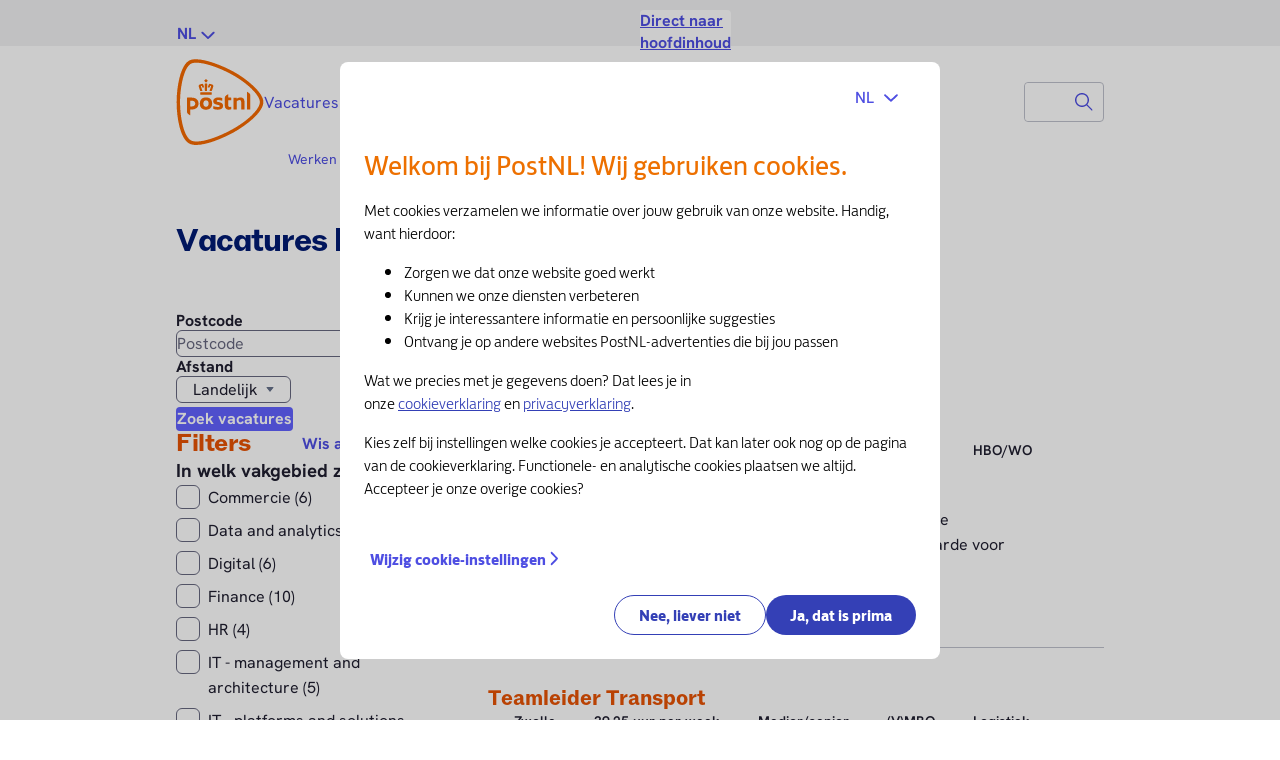

--- FILE ---
content_type: text/html; charset=utf-8
request_url: https://www.postnl.nl/werkenbij/vacatures-voor-hbo-en-wo/?searchterm=&zipcode=&search-range=-1&functionType=Traineeship&start=0%3Futm_medium%3Dreferral&utm_source=Moongro&utm_campaign=Moongro
body_size: 13708
content:
<!DOCTYPE html><html lang="nl"><head><meta charSet="utf-8"/><meta name="viewport" content="width=device-width"/><link rel="icon" href="/favicon-postnl-32.png" sizes="any"/><link rel="icon" href="/favicon-postnl-16.png" sizes="16x16"/><link rel="icon" href="/favicon-postnl-32.png" sizes="32x32"/><link rel="icon" href="/favicon-postnl-192.png" sizes="192x192"/><link rel="icon" href="/favicon-postnl-384.png" sizes="384x384"/><title>Vacatures kantoor en management | PostNL</title><meta property="og:title" content="Vacatures kantoor en management | PostNL"/><meta property="og:description" content="Op zoek naar een uitdagende baan? Wij hebben vacatures in marketing, communicatie, finance, HR, IT, logistiek en sales. Bekijk onze vacatures."/><meta name="description" content="Op zoek naar een uitdagende baan? Wij hebben vacatures in marketing, communicatie, finance, HR, IT, logistiek en sales. Bekijk onze vacatures."/><link rel="canonical" href="https://www.postnl.nl/werkenbij/vacatures-voor-hbo-en-wo/"/><link rel="alternate" href="https://www.postnl.nl/werkenbij/vacatures-voor-hbo-en-wo/" hrefLang="nl-nl"/><meta name="personalization:title" content=""/><meta name="personalization:subtitle" content=""/><meta name="personalization:link" content=""/><meta name="personalization:image" content=""/><meta name="personalization:imagedesktop" content=""/><meta name="personalization:imagemobile" content=""/><meta name="personalization:status" content="Personalized"/><meta name="robots" content="index, follow"/><script type="text/javascript" src="https://shop.postnl.nl/webcomponents/loader.js"></script><script type="application/ld+json">{"@type":"http://schema.onlineintelligence.postnl.nl/Page","type":"vacancy search","channel":"werkenbij","canonical_name":"PNL | werkenbij | vacatures voor hbo en wo","cmsIdentifier":"bltbfcdd7e02d60d20d"}</script><script type="application/ld+json">{"@type":"http://schema.onlineintelligence.postnl.nl/Router","referrer":"","previousPageName":"","previousPageType":""}</script><script type="application/ld+json">{"@type":"http://schema.onlineintelligence.postnl.nl/Website","language":"nl","environment":"production"}</script><script type="application/ld+json" tag-udl-language="true">{"@type":"http://schema.onlineintelligence.postnl.nl/Language","language":"nl_nl"}</script><meta name="next-head-count" content="26"/><link rel="preload" href="/_next/static/css/a354891b60243ec1.css" as="style"/><link rel="stylesheet" href="/_next/static/css/a354891b60243ec1.css" data-n-g=""/><noscript data-n-css=""></noscript><script defer="" nomodule="" src="/_next/static/chunks/polyfills-42372ed130431b0a.js"></script><script src="//try.abtasty.com/0c711e9598849bc4b5799dc7bcbbd784.js" type="text/javascript" defer="" data-nscript="beforeInteractive"></script><script src="/_next/static/chunks/webpack-2df7a8d27de1794c.js" defer=""></script><script src="/_next/static/chunks/framework-49c6cecf1f6d5795.js" defer=""></script><script src="/_next/static/chunks/main-331e40752fc74828.js" defer=""></script><script src="/_next/static/chunks/pages/_app-27fab011dc66725c.js" defer=""></script><script src="/_next/static/chunks/pages/%5B...slug%5D-80f99d2bfa22ba57.js" defer=""></script><script src="/_next/static/6lOcGTpnDTp_mgojS1uhe/_buildManifest.js" defer=""></script><script src="/_next/static/6lOcGTpnDTp_mgojS1uhe/_ssgManifest.js" defer=""></script></head><body><div id="__next"><div id="postnl-cookie-widget"></div><div class="stamp-provider stamp-theme-light"><div class=" "><div class=""><style>#nprogress{pointer-events:none}#nprogress .bar{background:#f56900;position:fixed;z-index:1031;top:0;left:0;width:100%;height:5px}#nprogress .peg{display:block;position:absolute;right:0;width:100px;height:100%;;opacity:1;-webkit-transform:rotate(3deg) translate(0px,-4px);-ms-transform:rotate(3deg) translate(0px,-4px);transform:rotate(3deg) translate(0px,-4px)}#nprogress .spinner{display:block;position:fixed;z-index:1031;top:15px;right:15px}#nprogress .spinner-icon{width:18px;height:18px;box-sizing:border-box;border:2px solid transparent;border-top-color:#f56900;border-left-color:#f56900;border-radius:50%;-webkit-animation:nprogress-spinner 400ms linear infinite;animation:nprogress-spinner 400ms linear infinite}.nprogress-custom-parent{overflow:hidden;position:relative}.nprogress-custom-parent #nprogress .bar,.nprogress-custom-parent #nprogress .spinner{position:absolute}@-webkit-keyframes nprogress-spinner{0%{-webkit-transform:rotate(0deg)}100%{-webkit-transform:rotate(360deg)}}@keyframes nprogress-spinner{0%{transform:rotate(0deg)}100%{transform:rotate(360deg)}}</style><div class="stamp-skip-links"><a class="stamp-skip-link" id="skiplink-to-content" href="#main-content" tabindex="1">Direct naar hoofdinhoud</a></div><link rel="stylesheet" type="text/css" href="https://jouw.postnl.nl/services/widgets/styles/postnl-fonts.css"/><script type="application/ld+json">{"@context":"https://schema.org/","@type":"BreadcrumbList","itemListElement":[{"@type":"ListItem","item":"https://www.postnl.nl/werkenbij/","position":1,"name":"Werken bij PostNL"},{"@type":"ListItem","item":"https://www.postnl.nl/werkenbij/vacatures-voor-hbo-en-wo/","position":2,"name":"Vacatures - kantoor & management"}]}</script><header class="main-header" role="banner"><div class="main-header__top inner"><div class="language-chooser"><button class="stamp-button stamp-button--variant-tertiary stamp-button--size-full"><span class="stamp-button__content">NL<span class="stamp-button__icon"><svg width="24" height="24" viewBox="0 0 24 24" fill="none" xmlns="http://www.w3.org/2000/svg" class="language-chooser__chevron" role="presentation"><path fill-rule="evenodd" clip-rule="evenodd" d="M21.624 9.32431L13.1431 17.5719C12.56 18.1388 11.6349 18.1432 11.0464 17.5819L2.41565 9.34896C1.88061 8.83858 1.85929 7.98971 2.36805 7.45295L2.41081 7.40983C2.97545 6.8658 3.86661 6.86307 4.43455 7.40362L12.0996 14.699L19.572 7.41589C20.1318 6.87024 21.0219 6.86756 21.585 7.40983C22.1227 7.9277 22.1402 8.78484 21.624 9.32431Z" fill="currentColor"></path></svg></span></span></button><div class="language-chooser__list-container"><div class="language-chooser__backdrop"></div><ul class="language-chooser__list"><li><a class="language-chooser__option language-chooser__option-active" href="https://www.postnl.nl/werkenbij/vacatures-voor-hbo-en-wo/">NL</a></li><li><a class="language-chooser__option" href="https://www.postnl.nl/en/">EN</a></li></ul></div></div><div class="shopping-cart-wrapper"><shop-mini-cart data-language="nl"></shop-mini-cart></div></div><div class="main-header__bottom inner"><div class="controls"><a class="homelink" rel="Homepage" href="/werkenbij/"><img src="https://cdn.postnl.nl/images/icons/svg/logo-postnl-outline.svg" alt="Postnl.nl"/></a><nav id="main-navigation" class="main-nav about" aria-label="Hoofdmenu"><div id="main-navigation__container"><ul class="main-nav__list main-nav__list--lvl-1"><li class="main-nav__item "><button type="button" aria-expanded="false" aria-controls="Vacatures" class="main-nav__button main-nav__toggle--categories stamp-link stamp-link--size-m"><span class="stamp-link__content">Vacatures<div class="stamp-link__icon stamp-link__icon--end"><svg width="24" height="24" viewBox="0 0 24 24" fill="none" xmlns="http://www.w3.org/2000/svg" class="icon" role="presentation"><path fill-rule="evenodd" clip-rule="evenodd" d="M9.32431 21.624L17.5719 13.1431C18.1388 12.56 18.1432 11.6349 17.5819 11.0464L9.34896 2.41565C8.83858 1.88061 7.98971 1.85929 7.45295 2.36805L7.40983 2.41081C6.8658 2.97545 6.86307 3.86661 7.40362 4.43455L14.699 12.0996L7.41589 19.572C6.87024 20.1318 6.86756 21.0219 7.40983 21.585C7.9277 22.1227 8.78484 22.1402 9.32431 21.624Z" fill="currentColor"></path></svg></div></span></button><div class="main-nav__categories"><ul class="main-nav__list main-nav__list--lvl-2"><li class="main-nav__item "><button type="button" class="main-nav__button main-nav__subtoggle stamp-link stamp-link--size-m"><span>Operatie</span><div class="stamp-link__icon stamp-link__icon--end"><svg width="24" height="24" viewBox="0 0 24 24" fill="none" xmlns="http://www.w3.org/2000/svg" class="icon" role="presentation"><path fill-rule="evenodd" clip-rule="evenodd" d="M9.32431 21.624L17.5719 13.1431C18.1388 12.56 18.1432 11.6349 17.5819 11.0464L9.34896 2.41565C8.83858 1.88061 7.98971 1.85929 7.45295 2.36805L7.40983 2.41081C6.8658 2.97545 6.86307 3.86661 7.40362 4.43455L14.699 12.0996L7.41589 19.572C6.87024 20.1318 6.86756 21.0219 7.40983 21.585C7.9277 22.1227 8.78484 22.1402 9.32431 21.624Z" fill="currentColor"></path></svg></div></button><div class="main-nav__category--pages"><h3 class="stamp-heading stamp-heading--size-s stamp-heading--color-subtle">Operatie</h3><a class="main-nav__link main-nav__link--page stamp-link stamp-link--size-m" href="/werkenbij/vacatures-in-de-postbezorging-sortering/">Alles over Operatie<svg width="24" height="24" viewBox="0 0 24 24" fill="none" xmlns="http://www.w3.org/2000/svg" class="icon" role="presentation"><path fill-rule="evenodd" clip-rule="evenodd" d="M9.32431 21.624L17.5719 13.1431C18.1388 12.56 18.1432 11.6349 17.5819 11.0464L9.34896 2.41565C8.83858 1.88061 7.98971 1.85929 7.45295 2.36805L7.40983 2.41081C6.8658 2.97545 6.86307 3.86661 7.40362 4.43455L14.699 12.0996L7.41589 19.572C6.87024 20.1318 6.86756 21.0219 7.40983 21.585C7.9277 22.1227 8.78484 22.1402 9.32431 21.624Z" fill="currentColor"></path></svg></a><div class="main-nav__lvl-3-section"><h3 class="stamp-heading stamp-heading--size-s stamp-heading--color-subtle">Bekijk vacatures in:</h3><ul class="main-nav__list main-nav__list--lvl-3"><li class="main-nav__item--lvl-3"><a class="main-nav__link stamp-link stamp-link--size-m" href="/werkenbij/vacatures-in-de-postbezorging-sortering/?facets=jobTitle%7CPostbezorger&amp;facets=jobTitle%7CPostbezorger%20op%20scooter&amp;facets=jobTitle%7CPostbezorger%20op%20elektrische%20bakfiets&amp;facets=jobTitle%7CPostmedewerker%20op%20zaterdag&amp;facets=jobTitle%7CPostbezorger%20met%20de%20auto">Postbezorger</a></li><li class="main-nav__item--lvl-3"><a class="main-nav__link stamp-link stamp-link--size-m" href="/werkenbij/vacatures-in-de-postbezorging-sortering/?facets=jobTitle%7CPakketbezorger&amp;facets=jobTitle%7CPakketbezorger%20op%20zaterdag&amp;facets=jobTitle%7CPakketbezorger%20in%20de%20avond&amp;facets=jobTitle%7CPakketbezorger%20licht%20elektrisch%20voertuig&amp;facets=jobTitle%7CFietskoerier">Pakketbezorger</a></li><li class="main-nav__item--lvl-3"><a class="main-nav__link stamp-link stamp-link--size-m" href="/werkenbij/vacatures-in-de-postbezorging-sortering/?facets=jobTitle%7CVrachtwagenchauffeur&amp;facets=jobTitle%7CChauffeur%20Tijdgebonden%20Netwerk&amp;facets=jobTitle%7CPostbezorger%20met%20de%20auto&amp;facets=jobTitle%7CChauffeur%20Stadslogistiek&amp;facets=jobTitle%7CBezorger%20Extra%20Home&amp;facets=jobTitle%7CInstallatiemonteur%20witgoed%20services&amp;facets=jobTitle%7CBijrijder%20Extra%20Home">Chauffeur</a></li><li class="main-nav__item--lvl-3"><a class="main-nav__link stamp-link stamp-link--size-m" href="/werkenbij/vacatures-in-de-postbezorging-sortering/?facets=jobTitle%7CProductiemedewerker&amp;facets=jobTitle%7CPostvoorbereider&amp;facets=jobTitle%7CPostmedewerker%20sorteren&amp;facets=jobTitle%7CPostmedewerker%20op%20zaterdag&amp;facets=jobTitle%7CCo%C3%B6rdinator%20distributie&amp;facets=jobTitle%7CProcesbegeleider&amp;facets=jobTitle%7Co%C3%B6rdinator%20distributie%20express&amp;facets=jobTitle%7CMedewerker%20expeditie&amp;facets=jobTitle%7CProcesexpert&amp;facets=jobTitle%7CService%20technicus&amp;facets=jobTitle%7CTechnisch%20Operator&amp;facets=jobTitle%7CSplitser&amp;facets=jobTitle%7CAllround%20medewerker%20sorteren&amp;facets=jobTitle%7CMedewerker%20sorteren%20pakketten&amp;facets=jobTitle%7COperator%20sorteermachine">Sorteermedewerker</a></li></ul></div></div></li><li class="main-nav__item "><button type="button" class="main-nav__button main-nav__subtoggle stamp-link stamp-link--size-m"><span>Kantoor</span><div class="stamp-link__icon stamp-link__icon--end"><svg width="24" height="24" viewBox="0 0 24 24" fill="none" xmlns="http://www.w3.org/2000/svg" class="icon" role="presentation"><path fill-rule="evenodd" clip-rule="evenodd" d="M9.32431 21.624L17.5719 13.1431C18.1388 12.56 18.1432 11.6349 17.5819 11.0464L9.34896 2.41565C8.83858 1.88061 7.98971 1.85929 7.45295 2.36805L7.40983 2.41081C6.8658 2.97545 6.86307 3.86661 7.40362 4.43455L14.699 12.0996L7.41589 19.572C6.87024 20.1318 6.86756 21.0219 7.40983 21.585C7.9277 22.1227 8.78484 22.1402 9.32431 21.624Z" fill="currentColor"></path></svg></div></button><div class="main-nav__category--pages"><h3 class="stamp-heading stamp-heading--size-s stamp-heading--color-subtle">Kantoor</h3><a class="main-nav__link main-nav__link--page stamp-link stamp-link--size-m" href="/werkenbij/vacatures-voor-hbo-en-wo/">Alles over Kantoor<svg width="24" height="24" viewBox="0 0 24 24" fill="none" xmlns="http://www.w3.org/2000/svg" class="icon" role="presentation"><path fill-rule="evenodd" clip-rule="evenodd" d="M9.32431 21.624L17.5719 13.1431C18.1388 12.56 18.1432 11.6349 17.5819 11.0464L9.34896 2.41565C8.83858 1.88061 7.98971 1.85929 7.45295 2.36805L7.40983 2.41081C6.8658 2.97545 6.86307 3.86661 7.40362 4.43455L14.699 12.0996L7.41589 19.572C6.87024 20.1318 6.86756 21.0219 7.40983 21.585C7.9277 22.1227 8.78484 22.1402 9.32431 21.624Z" fill="currentColor"></path></svg></a><div class="main-nav__lvl-3-section"><h3 class="stamp-heading stamp-heading--size-s stamp-heading--color-subtle">Bekijk vacatures in:</h3><ul class="main-nav__list main-nav__list--lvl-3"><li class="main-nav__item--lvl-3"><a class="main-nav__link stamp-link stamp-link--size-m" href="/werkenbij/vacatures-voor-hbo-en-wo/?facets=discipline%7CIT%20-%20software%20development&amp;facets=discipline%7CIT%20-%20platforms%20and%20solutions&amp;facets=discipline%7CIT%20-%20management%20and%20architecture&amp;facets=discipline%7CIT%20-%20support">IT</a></li><li class="main-nav__item--lvl-3"><a class="main-nav__link stamp-link stamp-link--size-m" href="/werkenbij/vacatures-voor-hbo-en-wo/?facets=discipline%7CData%20and%20analytics">Data</a></li><li class="main-nav__item--lvl-3"><a class="main-nav__link stamp-link stamp-link--size-m" href="/werkenbij/vacatures-voor-hbo-en-wo/?facets=discipline%7CLogistiek">Logistiek management</a></li><li class="main-nav__item--lvl-3"><a class="main-nav__link stamp-link stamp-link--size-m" href="/werkenbij/vacatures-voor-hbo-en-wo/?facets=discipline%7CFinance">Finance</a></li><li class="main-nav__item--lvl-3"><a class="main-nav__link stamp-link stamp-link--size-m" href="/werkenbij/vacatures-voor-hbo-en-wo/?facets=function%7CTraineeship&amp;facets=function%7CStage">Traineeships &amp; stages</a></li></ul></div></div></li></ul></div></li><li class="main-nav__item "><button type="button" aria-expanded="false" aria-controls="Vakgebieden" class="main-nav__button main-nav__toggle--categories stamp-link stamp-link--size-m"><span class="stamp-link__content">Vakgebieden<div class="stamp-link__icon stamp-link__icon--end"><svg width="24" height="24" viewBox="0 0 24 24" fill="none" xmlns="http://www.w3.org/2000/svg" class="icon" role="presentation"><path fill-rule="evenodd" clip-rule="evenodd" d="M9.32431 21.624L17.5719 13.1431C18.1388 12.56 18.1432 11.6349 17.5819 11.0464L9.34896 2.41565C8.83858 1.88061 7.98971 1.85929 7.45295 2.36805L7.40983 2.41081C6.8658 2.97545 6.86307 3.86661 7.40362 4.43455L14.699 12.0996L7.41589 19.572C6.87024 20.1318 6.86756 21.0219 7.40983 21.585C7.9277 22.1227 8.78484 22.1402 9.32431 21.624Z" fill="currentColor"></path></svg></div></span></button><div class="main-nav__categories"><ul class="main-nav__list main-nav__list--lvl-2"><li class="main-nav__item "><button type="button" class="main-nav__button main-nav__subtoggle stamp-link stamp-link--size-m"><span>Operatie</span><div class="stamp-link__icon stamp-link__icon--end"><svg width="24" height="24" viewBox="0 0 24 24" fill="none" xmlns="http://www.w3.org/2000/svg" class="icon" role="presentation"><path fill-rule="evenodd" clip-rule="evenodd" d="M9.32431 21.624L17.5719 13.1431C18.1388 12.56 18.1432 11.6349 17.5819 11.0464L9.34896 2.41565C8.83858 1.88061 7.98971 1.85929 7.45295 2.36805L7.40983 2.41081C6.8658 2.97545 6.86307 3.86661 7.40362 4.43455L14.699 12.0996L7.41589 19.572C6.87024 20.1318 6.86756 21.0219 7.40983 21.585C7.9277 22.1227 8.78484 22.1402 9.32431 21.624Z" fill="currentColor"></path></svg></div></button><div class="main-nav__category--pages"><h3 class="stamp-heading stamp-heading--size-s stamp-heading--color-subtle">Operatie</h3><a class="main-nav__link main-nav__link--page stamp-link stamp-link--size-m" href="/werkenbij/productie/">Alles over Operatie<svg width="24" height="24" viewBox="0 0 24 24" fill="none" xmlns="http://www.w3.org/2000/svg" class="icon" role="presentation"><path fill-rule="evenodd" clip-rule="evenodd" d="M9.32431 21.624L17.5719 13.1431C18.1388 12.56 18.1432 11.6349 17.5819 11.0464L9.34896 2.41565C8.83858 1.88061 7.98971 1.85929 7.45295 2.36805L7.40983 2.41081C6.8658 2.97545 6.86307 3.86661 7.40362 4.43455L14.699 12.0996L7.41589 19.572C6.87024 20.1318 6.86756 21.0219 7.40983 21.585C7.9277 22.1227 8.78484 22.1402 9.32431 21.624Z" fill="currentColor"></path></svg></a><div class="main-nav__lvl-3-section"><h3 class="stamp-heading stamp-heading--size-s stamp-heading--color-subtle">Meer over:</h3><ul class="main-nav__list main-nav__list--lvl-3"><li class="main-nav__item--lvl-3"><a class="main-nav__link stamp-link stamp-link--size-m" href="/werkenbij/productie/postbezorger/">Postbezorger</a></li><li class="main-nav__item--lvl-3"><a class="main-nav__link stamp-link stamp-link--size-m" href="/werkenbij/productie/pakketbezorger/">Pakketbezorger</a></li><li class="main-nav__item--lvl-3"><a class="main-nav__link stamp-link stamp-link--size-m" href="/werkenbij/productie/postvoorbereider/">Postvoorbereider</a></li><li class="main-nav__item--lvl-3"><a class="main-nav__link stamp-link stamp-link--size-m" href="/werkenbij/productie/postsorteerder/">Postsorteerder</a></li><li class="main-nav__item--lvl-3"><a class="main-nav__link stamp-link stamp-link--size-m" href="/werkenbij/productie/vrachtwagenchauffeur/">Vrachtwagenchauffeur</a></li><li class="main-nav__item--lvl-3"><a class="main-nav__link stamp-link stamp-link--size-m" href="/werkenbij/productie/bezorgpartner/">Werken als bezorgpartner bij PostNL</a></li></ul></div></div></li><li class="main-nav__item "><button type="button" class="main-nav__button main-nav__subtoggle stamp-link stamp-link--size-m"><span>Kantoor</span><div class="stamp-link__icon stamp-link__icon--end"><svg width="24" height="24" viewBox="0 0 24 24" fill="none" xmlns="http://www.w3.org/2000/svg" class="icon" role="presentation"><path fill-rule="evenodd" clip-rule="evenodd" d="M9.32431 21.624L17.5719 13.1431C18.1388 12.56 18.1432 11.6349 17.5819 11.0464L9.34896 2.41565C8.83858 1.88061 7.98971 1.85929 7.45295 2.36805L7.40983 2.41081C6.8658 2.97545 6.86307 3.86661 7.40362 4.43455L14.699 12.0996L7.41589 19.572C6.87024 20.1318 6.86756 21.0219 7.40983 21.585C7.9277 22.1227 8.78484 22.1402 9.32431 21.624Z" fill="currentColor"></path></svg></div></button><div class="main-nav__category--pages"><h3 class="stamp-heading stamp-heading--size-s stamp-heading--color-subtle">Kantoor</h3><a class="main-nav__link main-nav__link--page stamp-link stamp-link--size-m" href="/werkenbij/professionals/">Alles over Kantoor<svg width="24" height="24" viewBox="0 0 24 24" fill="none" xmlns="http://www.w3.org/2000/svg" class="icon" role="presentation"><path fill-rule="evenodd" clip-rule="evenodd" d="M9.32431 21.624L17.5719 13.1431C18.1388 12.56 18.1432 11.6349 17.5819 11.0464L9.34896 2.41565C8.83858 1.88061 7.98971 1.85929 7.45295 2.36805L7.40983 2.41081C6.8658 2.97545 6.86307 3.86661 7.40362 4.43455L14.699 12.0996L7.41589 19.572C6.87024 20.1318 6.86756 21.0219 7.40983 21.585C7.9277 22.1227 8.78484 22.1402 9.32431 21.624Z" fill="currentColor"></path></svg></a><div class="main-nav__lvl-3-section"><h3 class="stamp-heading stamp-heading--size-s stamp-heading--color-subtle">Meer over:</h3><ul class="main-nav__list main-nav__list--lvl-3"><li class="main-nav__item--lvl-3"><a class="main-nav__link stamp-link stamp-link--size-m" href="/werkenbij/professionals/it/">IT</a></li><li class="main-nav__item--lvl-3"><a class="main-nav__link stamp-link stamp-link--size-m" href="/werkenbij/professionals/logistiek-en-management/">Logistiek &amp; Management</a></li><li class="main-nav__item--lvl-3"><a class="main-nav__link stamp-link stamp-link--size-m" href="/werkenbij/professionals/finance/">Finance</a></li><li class="main-nav__item--lvl-3"><a class="main-nav__link stamp-link stamp-link--size-m" href="/werkenbij/professionals/hr/">HR</a></li><li class="main-nav__item--lvl-3"><a class="main-nav__link stamp-link stamp-link--size-m" href="/werkenbij/professionals/digital/">Digital</a></li><li class="main-nav__item--lvl-3"><a class="main-nav__link stamp-link stamp-link--size-m" href="/werkenbij/stage/">Stage</a></li><li class="main-nav__item--lvl-3"><a class="main-nav__link stamp-link stamp-link--size-m" href="/werkenbij/traineeship/">Traineeship</a></li></ul></div></div></li></ul></div></li><li class="main-nav__item"><a class="stamp-link stamp-link--size-m main-nav__button main-nav__link " target="_self" href="/werkenbij/postnl-als-jouw-werkgever/"><span class="stamp-link__content">PostNL als werkgever</span></a></li><li class="main-nav__item"><a class="stamp-link stamp-link--size-m main-nav__button main-nav__link " target="_self" href="/werkenbij/vragen-en-contact/"><span class="stamp-link__content">Contact</span></a></li></ul></div></nav><div class="user-menu-wrapper"></div><form class="pci-search" method="get" role="search"><label class="pci-search__label visually-hidden" for="header-search-field">Search</label><div class="pci-search__wrapper"><input type="text" autoComplete="off" id="header-search-field" name="query" role="combobox" aria-autocomplete="list" aria-expanded="false" aria-controls="search-suggestions" class="pci-search__input" placeholder="Zoek naar..." value=""/><button class="stamp-button stamp-button--variant-primary stamp-button--size-full pci-search__submit" type="submit"><span class="stamp-button__content"><span class="visually-hidden">Zoek naar...</span><svg width="24" height="24" viewBox="0 0 24 24" fill="none" xmlns="http://www.w3.org/2000/svg" role="presentation"><path fill-rule="evenodd" clip-rule="evenodd" d="M10 15.5995C6.912 15.5995 4.4 13.0875 4.4 9.99951C4.4 6.91151 6.912 4.40051 10 4.40051C13.088 4.40051 15.6 6.91151 15.6 9.99951C15.6 13.0875 13.088 15.5995 10 15.5995ZM20.318 19.6705C20.298 19.4255 20.136 19.2165 19.941 19.0225L15.387 14.4675C16.394 13.2555 17 11.6995 17 9.99951C17 6.13351 13.866 2.99951 10 2.99951C6.134 2.99951 3 6.13351 3 9.99951C3 13.8665 6.134 16.9995 10 16.9995C11.699 16.9995 13.256 16.3945 14.468 15.3875L20.007 20.9255C20.034 20.9525 20.077 20.9255 20.103 20.9005C20.166 20.8375 20.344 19.9965 20.318 19.6705Z" fill="currentColor"></path></svg></span></button></div></form></div></div></header><div class="outer outer--flush outer--breadcrumbs"><div class="inner"><div class="pci-breadcrumbs"><div class="stamp-breadcrumbs stamp-breadcrumbs--small"><div class="stamp-breadcrumb"><a class="stamp-breadcrumb__item stamp-breadcrumb__item--link stamp-link stamp-link--size-s" aria-label="Kruimelpad" href="/werkenbij/"><div class="stamp-link__icon stamp-link__icon--start" aria-hidden="true"><div class="stamp-icon stamp-icon--size-s stamp-breadcrumb__icon stamp-breadcrumb__icon--start" role="presentation"><span aria-hidden="true" class="stamp-icon__content"><svg width="24" height="24" viewBox="0 0 24 24" fill="none" xmlns="http://www.w3.org/2000/svg" role="presentation"><path fill-rule="evenodd" clip-rule="evenodd" d="M14.6757 21.624L6.42815 13.1431C5.8612 12.56 5.85677 11.6349 6.41809 11.0464L14.651 2.41565C15.1614 1.88061 16.0103 1.85929 16.547 2.36805L16.5902 2.41081C17.1342 2.97545 17.1369 3.86661 16.5964 4.43455L9.30096 12.0996L16.5841 19.572C17.1298 20.1318 17.1324 21.0219 16.5902 21.585C16.0723 22.1227 15.2152 22.1402 14.6757 21.624Z" fill="currentColor"></path></svg></span></div></div><span class="stamp-link__content">Werken bij PostNL</span></a></div></div><nav aria-label="Kruimelpad" class="stamp-breadcrumbs stamp-breadcrumbs--large"><ol class="stamp-breadcrumbs__list"><li class="stamp-breadcrumb"><a class="stamp-breadcrumb__item stamp-breadcrumb__item--link stamp-link stamp-link--size-s" href="/werkenbij/"><span class="stamp-link__content">Werken bij PostNL<div class="stamp-link__icon stamp-link__icon--end" aria-hidden="true"><div class="stamp-icon stamp-icon--size-s stamp-breadcrumb__icon stamp-breadcrumb__icon--end" role="presentation"><span aria-hidden="true" class="stamp-icon__content"><svg width="24" height="24" viewBox="0 0 24 24" fill="none" xmlns="http://www.w3.org/2000/svg" role="presentation"><path fill-rule="evenodd" clip-rule="evenodd" d="M9.32431 21.624L17.5719 13.1431C18.1388 12.56 18.1432 11.6349 17.5819 11.0464L9.34896 2.41565C8.83858 1.88061 7.98971 1.85929 7.45295 2.36805L7.40983 2.41081C6.8658 2.97545 6.86307 3.86661 7.40362 4.43455L14.699 12.0996L7.41589 19.572C6.87024 20.1318 6.86756 21.0219 7.40983 21.585C7.9277 22.1227 8.78484 22.1402 9.32431 21.624Z" fill="currentColor"></path></svg></span></div></div></span></a></li><li class="stamp-breadcrumb"><span class="stamp-breadcrumb__item">Vacatures - kantoor &amp; management</span></li></ol></nav></div></div></div><main id="main-content" tabindex="-1" class=""><section class="outer"><div class="inner"><div id=""><div class="pci-loading-panel" id="werkenbij---vacature-overzicht---hbo-&amp;-wo--loader"><svg class="pci-loading-panel__loader" viewBox="0 0 100 100" xmlns="http://www.w3.org/2000/svg"><circle cx="50" cy="50" r="45"></circle></svg></div><div id="werkenbij---vacature-overzicht---hbo-&amp;-wo" class="pci-killerapp__container"><pnl-vacancy-overview-component is-professional="true" vacancy-link-format="/werkenbij/vacatures-voor-hbo-en-wo/{0}/" application-link-format="/werkenbij/sollicitatie/?id={0}"></pnl-vacancy-overview-component></div></div></div></section><section class="outer"><div class="inner"><div class="ktv-element"></div></div></section></main><footer><div><div class="outer outer--flush"><div class="outer outer--flush footer-dynamic"><div class="inner"><div class="footer-column"><div class="pci-link-list"><div class="pci-link-list__header"><h4 class="stamp-heading stamp-heading--size-s stamp-heading--color-subtle">Vacatures</h4></div><ul class="stamp-link-list"><li class="stamp-link-list-item"><a class="stamp-link stamp-link--size-s " target="_self" href="https://www.postnl.nl/werkenbij/vacatures-in-de-postbezorging-sortering/"><span class="stamp-link__content">Vacatures in de operatie</span></a></li><li class="stamp-link-list-item"><a class="stamp-link stamp-link--size-s " target="_self" href="https://www.postnl.nl/werkenbij/vacatures-voor-hbo-en-wo/"><span class="stamp-link__content">Vacatures op kantoor</span></a></li><li class="stamp-link-list-item"><a class="stamp-link stamp-link--size-s " target="_self" href="https://www.postnl.nl/werkenbij/vacatures-voor-hbo-en-wo/?facets=function%7CTraineeship&amp;facets=function%7CStage"><span class="stamp-link__content">Traineeships en stages</span></a></li></ul><div class="pci-cta__container"></div></div><div class="pci-link-list--collapsible"><div class="pci-collapsible"><button class="pci-collapsible__trigger" type="button" aria-expanded="false"><span class="pci-collapsible__label">Vacatures</span><svg width="24" height="24" viewBox="0 0 24 24" fill="none" xmlns="http://www.w3.org/2000/svg" class="icon" role="presentation"><path fill-rule="evenodd" clip-rule="evenodd" d="M21.624 9.32431L13.1431 17.5719C12.56 18.1388 11.6349 18.1432 11.0464 17.5819L2.41565 9.34896C1.88061 8.83858 1.85929 7.98971 2.36805 7.45295L2.41081 7.40983C2.97545 6.8658 3.86661 6.86307 4.43455 7.40362L12.0996 14.699L19.572 7.41589C20.1318 6.87024 21.0219 6.86756 21.585 7.40983C22.1227 7.9277 22.1402 8.78484 21.624 9.32431Z" fill="currentColor"></path></svg></button></div></div></div><div class="footer-column"><div class="pci-link-list"><div class="pci-link-list__header"><h4 class="stamp-heading stamp-heading--size-s stamp-heading--color-subtle">Vakgebieden operatie</h4></div><ul class="stamp-link-list"><li class="stamp-link-list-item"><a class="stamp-link stamp-link--size-s " target="_self" href="https://www.postnl.nl/werkenbij/productie/postbezorger/"><span class="stamp-link__content">Postbezorger</span></a></li><li class="stamp-link-list-item"><a class="stamp-link stamp-link--size-s " target="_self" href="https://www.postnl.nl/werkenbij/productie/pakketbezorger/"><span class="stamp-link__content">Pakketbezorger</span></a></li><li class="stamp-link-list-item"><a class="stamp-link stamp-link--size-s " target="_self" href="https://www.postnl.nl/werkenbij/productie/postsorteerder/"><span class="stamp-link__content">Postsorteerder</span></a></li><li class="stamp-link-list-item"><a class="stamp-link stamp-link--size-s " target="_self" href="https://www.postnl.nl/werkenbij/productie/postvoorbereider/"><span class="stamp-link__content">Postvoorbereider</span></a></li><li class="stamp-link-list-item"><a class="stamp-link stamp-link--size-s " target="_self" href="https://www.postnl.nl/werkenbij/productie/werken-op-een-sorteercentrum/"><span class="stamp-link__content">Werken op een sorteercentrum</span></a></li><li class="stamp-link-list-item"><a class="stamp-link stamp-link--size-s " target="_self" href="https://www.postnl.nl/werkenbij/productie/vrachtwagenchauffeur/"><span class="stamp-link__content">Vrachtwagenchauffeur</span></a></li><li class="stamp-link-list-item"><a class="stamp-link stamp-link--size-s " target="_self" href="https://www.postnl.nl/werkenbij/productie/fietskoerier/"><span class="stamp-link__content">Fietskoerier</span></a></li></ul><div class="pci-cta__container"></div></div><div class="pci-link-list--collapsible"><div class="pci-collapsible"><button class="pci-collapsible__trigger" type="button" aria-expanded="false"><span class="pci-collapsible__label">Vakgebieden operatie</span><svg width="24" height="24" viewBox="0 0 24 24" fill="none" xmlns="http://www.w3.org/2000/svg" class="icon" role="presentation"><path fill-rule="evenodd" clip-rule="evenodd" d="M21.624 9.32431L13.1431 17.5719C12.56 18.1388 11.6349 18.1432 11.0464 17.5819L2.41565 9.34896C1.88061 8.83858 1.85929 7.98971 2.36805 7.45295L2.41081 7.40983C2.97545 6.8658 3.86661 6.86307 4.43455 7.40362L12.0996 14.699L19.572 7.41589C20.1318 6.87024 21.0219 6.86756 21.585 7.40983C22.1227 7.9277 22.1402 8.78484 21.624 9.32431Z" fill="currentColor"></path></svg></button></div></div></div><div class="footer-column"><div class="pci-link-list"><div class="pci-link-list__header"><h4 class="stamp-heading stamp-heading--size-s stamp-heading--color-subtle"> Vakgebieden kantoor &amp; staf</h4></div><ul class="stamp-link-list"><li class="stamp-link-list-item"><a class="stamp-link stamp-link--size-s " target="_self" href="https://www.postnl.nl/werkenbij/professionals/logistiek-en-management/"><span class="stamp-link__content">Logistiek management</span></a></li><li class="stamp-link-list-item"><a class="stamp-link stamp-link--size-s " target="_self" href="https://www.postnl.nl/werkenbij/professionals/it/"><span class="stamp-link__content">IT</span></a></li><li class="stamp-link-list-item"><a class="stamp-link stamp-link--size-s " target="_self" href="https://www.postnl.nl/werkenbij/professionals/digital/"><span class="stamp-link__content">Digital</span></a></li><li class="stamp-link-list-item"><a class="stamp-link stamp-link--size-s " target="_self" href="https://www.postnl.nl/werkenbij/professionals/hr/"><span class="stamp-link__content">HR</span></a></li><li class="stamp-link-list-item"><a class="stamp-link stamp-link--size-s " target="_self" href="https://www.postnl.nl/werkenbij/professionals/finance/"><span class="stamp-link__content">Finance</span></a></li><li class="stamp-link-list-item"><a class="stamp-link stamp-link--size-s " target="_self" href="https://www.postnl.nl/werkenbij/stage/"><span class="stamp-link__content">Stage</span></a></li><li class="stamp-link-list-item"><a class="stamp-link stamp-link--size-s " target="_self" href="/werkenbij/interim/"><span class="stamp-link__content">Interim</span></a></li></ul><div class="pci-cta__container"></div></div><div class="pci-link-list--collapsible"><div class="pci-collapsible"><button class="pci-collapsible__trigger" type="button" aria-expanded="false"><span class="pci-collapsible__label"> Vakgebieden kantoor &amp; staf</span><svg width="24" height="24" viewBox="0 0 24 24" fill="none" xmlns="http://www.w3.org/2000/svg" class="icon" role="presentation"><path fill-rule="evenodd" clip-rule="evenodd" d="M21.624 9.32431L13.1431 17.5719C12.56 18.1388 11.6349 18.1432 11.0464 17.5819L2.41565 9.34896C1.88061 8.83858 1.85929 7.98971 2.36805 7.45295L2.41081 7.40983C2.97545 6.8658 3.86661 6.86307 4.43455 7.40362L12.0996 14.699L19.572 7.41589C20.1318 6.87024 21.0219 6.86756 21.585 7.40983C22.1227 7.9277 22.1402 8.78484 21.624 9.32431Z" fill="currentColor"></path></svg></button></div></div></div><div class="footer-column"><div class="pci-link-list"><div class="pci-link-list__header"><h4 class="stamp-heading stamp-heading--size-s stamp-heading--color-subtle">Over werken bij PostNL</h4></div><ul class="stamp-link-list"><li class="stamp-link-list-item"><a class="stamp-link stamp-link--size-s " target="_self" href="https://www.postnl.nl/werkenbij/postnl-als-jouw-werkgever/"><span class="stamp-link__content">PostNL als werkgever</span></a></li><li class="stamp-link-list-item"><a class="stamp-link stamp-link--size-s " target="_self" href="https://www.postnl.nl/werkenbij/professionals/arbeidsvoorwaarden/"><span class="stamp-link__content">Arbeidsvoorwaarden</span></a></li><li class="stamp-link-list-item"><a class="stamp-link stamp-link--size-s " target="_self" href="https://www.postnl.nl/privacy-verklaring/sollicitanten/"><span class="stamp-link__content">Privacy</span></a></li><li class="stamp-link-list-item"><a class="stamp-link stamp-link--size-s " target="_self" href="https://www.postnl.nl/werkenbij/vragen-en-contact/"><span class="stamp-link__content">Veel gestelde vragen</span></a></li><li class="stamp-link-list-item"><a class="stamp-link stamp-link--size-s " target="_self" href="https://www.postnl.nl/werkenbij/vragen-en-contact/#contact"><span class="stamp-link__content">Contact</span></a></li></ul><div class="pci-cta__container"></div></div><div class="pci-link-list--collapsible"><div class="pci-collapsible"><button class="pci-collapsible__trigger" type="button" aria-expanded="false"><span class="pci-collapsible__label">Over werken bij PostNL</span><svg width="24" height="24" viewBox="0 0 24 24" fill="none" xmlns="http://www.w3.org/2000/svg" class="icon" role="presentation"><path fill-rule="evenodd" clip-rule="evenodd" d="M21.624 9.32431L13.1431 17.5719C12.56 18.1388 11.6349 18.1432 11.0464 17.5819L2.41565 9.34896C1.88061 8.83858 1.85929 7.98971 2.36805 7.45295L2.41081 7.40983C2.97545 6.8658 3.86661 6.86307 4.43455 7.40362L12.0996 14.699L19.572 7.41589C20.1318 6.87024 21.0219 6.86756 21.585 7.40983C22.1227 7.9277 22.1402 8.78484 21.624 9.32431Z" fill="currentColor"></path></svg></button></div></div></div></div></div></div></div><div><div class="outer outer--flush footer-static"><div class="inner"><div class="footer-column"><div class="pci-link-list"><div class="pci-link-list__header"><h4 class="stamp-heading stamp-heading--size-s stamp-heading--color-subtle">Direct regelen</h4></div><ul class="stamp-link-list"><li class="stamp-link-list-item"><a class="stamp-link stamp-link--size-s " target="_self" href="https://jouw.postnl.nl/track-and-trace/"><span class="stamp-link__content">Track &amp; trace</span></a></li><li class="stamp-link-list-item"><a class="stamp-link stamp-link--size-s " target="_blank" href="/postcode-zoeken/"><span class="stamp-link__content">Postcode zoeken</span></a></li><li class="stamp-link-list-item"><a class="stamp-link stamp-link--size-s " target="_self" href="https://jouw.postnl.nl/online-versturen/nl-NL/pakket/kiezen?language=nl"><span class="stamp-link__content">Versturen</span></a></li><li class="stamp-link-list-item"><a class="stamp-link stamp-link--size-s " target="_self" href="https://www.postnl.nl/locatiewijzer/"><span class="stamp-link__content">PostNL-punten</span></a></li></ul><div class="pci-cta__container"></div></div><div class="pci-link-list--collapsible"><div class="pci-collapsible"><button class="pci-collapsible__trigger" type="button" aria-expanded="false"><span class="pci-collapsible__label">Direct regelen</span><svg width="24" height="24" viewBox="0 0 24 24" fill="none" xmlns="http://www.w3.org/2000/svg" class="icon" role="presentation"><path fill-rule="evenodd" clip-rule="evenodd" d="M21.624 9.32431L13.1431 17.5719C12.56 18.1388 11.6349 18.1432 11.0464 17.5819L2.41565 9.34896C1.88061 8.83858 1.85929 7.98971 2.36805 7.45295L2.41081 7.40983C2.97545 6.8658 3.86661 6.86307 4.43455 7.40362L12.0996 14.699L19.572 7.41589C20.1318 6.87024 21.0219 6.86756 21.585 7.40983C22.1227 7.9277 22.1402 8.78484 21.624 9.32431Z" fill="currentColor"></path></svg></button></div></div></div><div class="footer-column"><div class="pci-link-list"><div class="pci-link-list__header"><h4 class="stamp-heading stamp-heading--size-xs stamp-heading--color-subtle">PostNL-app</h4></div><ul class="stamp-link-list"><li class="stamp-link-list-item"><a class="stamp-link stamp-link--size-s" href="https://apps.apple.com/nl/app/postnl/id513218878"><div class="stamp-link__icon stamp-link__icon--start" aria-hidden="true"><svg width="24" height="24" viewBox="0 0 24 24" fill="none" xmlns="http://www.w3.org/2000/svg" role="presentation"><path fill-rule="evenodd" clip-rule="evenodd" d="M14.8899 5.03365C15.5761 4.2305 16.038 3.11244 15.912 2C14.9229 2.03844 13.7269 2.63732 13.0174 3.44004C12.3816 4.15085 11.8248 5.28861 11.9749 6.37899C13.0774 6.46148 14.2038 5.83728 14.8899 5.03365ZM17.3627 12.0941C17.3903 14.9695 19.9714 15.9263 20 15.9384C19.9781 16.0059 19.5876 17.302 18.6401 18.6408C17.8211 19.7983 16.9711 20.9514 15.6321 20.9753C14.3164 20.9987 13.8933 20.2209 12.389 20.2209C10.8853 20.2209 10.4152 20.9514 9.1697 20.9987C7.8772 21.046 6.89295 19.7471 6.06714 18.5939C4.37971 16.235 3.09014 11.9282 4.82171 9.0211C5.68189 7.57737 7.21914 6.66315 8.88764 6.63976C10.1569 6.61631 11.3548 7.46539 12.1308 7.46539C12.9061 7.46539 14.3619 6.44432 15.8923 6.59425C16.533 6.62006 18.3314 6.84451 19.4863 8.47896C19.3933 8.53474 17.3404 9.69027 17.3627 12.0941Z" fill="currentColor"></path></svg></div><span class="stamp-link__content">iOS</span></a></li><li class="stamp-link-list-item"><a class="stamp-link stamp-link--size-s" href="https://play.google.com/store/apps/details?id=nl.tpp.mobile.android&amp;hl=en&amp;gl=US"><div class="stamp-link__icon stamp-link__icon--start" aria-hidden="true"><svg xmlns="http://www.w3.org/2000/svg" width="24" height="24" fill="none" viewBox="0 0 24 24" role="presentation"><path fill="currentColor" fill-rule="evenodd" d="M15.302 4.993c0-.299-.247-.542-.55-.542-.303 0-.55.243-.55.542 0 .298.247.534.55.534.303 0 .55-.236.55-.534zm-5.504 0c0-.299-.247-.542-.55-.542-.303 0-.55.243-.55.542 0 .298.247.534.55.534.303 0 .55-.236.55-.534zm-.55-2.135l-.994-1.7s-.045-.092.045-.142c.09-.05.147.036.147.036l1.009 1.716c.768-.337 1.631-.527 2.545-.527.913 0 1.777.19 2.545.527l1.01-1.716s.059-.086.149-.036c.089.05.041.141.041.141l-.993 1.7c1.809.874 3.034 2.584 3.034 4.546H6.213c0-1.962 1.226-3.672 3.035-4.545zm-3.081 13.85V8.067h11.665v8.643c0 .429-.527.99-.963.99H15.5v2.946c0 .75-.562 1.355-1.253 1.355-.691 0-1.246-.604-1.246-1.355V17.7h-2.003v2.946c0 .75-.555 1.355-1.246 1.355-.69 0-1.246-.604-1.246-1.355V17.7H7.13c-.436 0-.962-.561-.962-.99zm-1.92-8.823c.69 0 1.247.607 1.247 1.355v5.127c0 .748-.558 1.355-1.247 1.355-.689 0-1.247-.607-1.247-1.354V9.24c0-.748.558-1.355 1.247-1.355zM21 9.24c0-.748-.558-1.355-1.247-1.355-.689 0-1.247.607-1.247 1.355v5.127c0 .748.558 1.355 1.247 1.355.689 0 1.247-.607 1.247-1.354V9.24z" clip-rule="evenodd"></path><mask id="AndroidIcon__repclh836a" width="18" height="21" x="3" y="1" maskUnits="userSpaceOnUse"><path fill="currentColor" fill-rule="evenodd" d="M15.302 4.993c0-.299-.247-.542-.55-.542-.303 0-.55.243-.55.542 0 .298.247.534.55.534.303 0 .55-.236.55-.534zm-5.504 0c0-.299-.247-.542-.55-.542-.303 0-.55.243-.55.542 0 .298.247.534.55.534.303 0 .55-.236.55-.534zm-.55-2.135l-.994-1.7s-.045-.092.045-.142c.09-.05.147.036.147.036l1.009 1.716c.768-.337 1.631-.527 2.545-.527.913 0 1.777.19 2.545.527l1.01-1.716s.059-.086.149-.036c.089.05.041.141.041.141l-.993 1.7c1.809.874 3.034 2.584 3.034 4.546H6.213c0-1.962 1.226-3.672 3.035-4.545zm-3.081 13.85V8.067h11.665v8.643c0 .429-.527.99-.963.99H15.5v2.946c0 .75-.562 1.355-1.253 1.355-.691 0-1.246-.604-1.246-1.355V17.7h-2.003v2.946c0 .75-.555 1.355-1.246 1.355-.69 0-1.246-.604-1.246-1.355V17.7H7.13c-.436 0-.962-.561-.962-.99zm-1.92-8.823c.69 0 1.247.607 1.247 1.355v5.127c0 .748-.558 1.355-1.247 1.355-.689 0-1.247-.607-1.247-1.354V9.24c0-.748.558-1.355 1.247-1.355zM21 9.24c0-.748-.558-1.355-1.247-1.355-.689 0-1.247.607-1.247 1.355v5.127c0 .748.558 1.355 1.247 1.355.689 0 1.247-.607 1.247-1.354V9.24z" clip-rule="evenodd"></path></mask></svg></div><span class="stamp-link__content">Android</span></a></li></ul></div><div class="pci-link-list--collapsible"><div class="pci-collapsible"><button class="pci-collapsible__trigger" type="button" aria-expanded="false"><span class="pci-collapsible__label">PostNL-app</span><svg width="24" height="24" viewBox="0 0 24 24" fill="none" xmlns="http://www.w3.org/2000/svg" class="icon" role="presentation"><path fill-rule="evenodd" clip-rule="evenodd" d="M21.624 9.32431L13.1431 17.5719C12.56 18.1388 11.6349 18.1432 11.0464 17.5819L2.41565 9.34896C1.88061 8.83858 1.85929 7.98971 2.36805 7.45295L2.41081 7.40983C2.97545 6.8658 3.86661 6.86307 4.43455 7.40362L12.0996 14.699L19.572 7.41589C20.1318 6.87024 21.0219 6.86756 21.585 7.40983C22.1227 7.9277 22.1402 8.78484 21.624 9.32431Z" fill="currentColor"></path></svg></button></div></div></div><div class="footer-column"><div class="pci-link-list"><div class="pci-link-list__header"><h4 class="stamp-heading stamp-heading--size-s stamp-heading--color-subtle">Hulp</h4></div><ul class="stamp-link-list"><li class="stamp-link-list-item"><a class="stamp-link stamp-link--size-s " target="_self" href="/klantenservice/"><span class="stamp-link__content">Service en contact</span></a></li><li class="stamp-link-list-item"><a class="stamp-link stamp-link--size-s " target="_self" href="/toegankelijkheid/"><span class="stamp-link__content">Toegankelijkheid</span></a></li><li class="stamp-link-list-item"><a class="stamp-link stamp-link--size-s " target="_self" href="/phishing/"><span class="stamp-link__content">Phishing</span></a></li></ul><div class="pci-cta__container"></div></div><div class="pci-link-list--collapsible"><div class="pci-collapsible"><button class="pci-collapsible__trigger" type="button" aria-expanded="false"><span class="pci-collapsible__label">Hulp</span><svg width="24" height="24" viewBox="0 0 24 24" fill="none" xmlns="http://www.w3.org/2000/svg" class="icon" role="presentation"><path fill-rule="evenodd" clip-rule="evenodd" d="M21.624 9.32431L13.1431 17.5719C12.56 18.1388 11.6349 18.1432 11.0464 17.5819L2.41565 9.34896C1.88061 8.83858 1.85929 7.98971 2.36805 7.45295L2.41081 7.40983C2.97545 6.8658 3.86661 6.86307 4.43455 7.40362L12.0996 14.699L19.572 7.41589C20.1318 6.87024 21.0219 6.86756 21.585 7.40983C22.1227 7.9277 22.1402 8.78484 21.624 9.32431Z" fill="currentColor"></path></svg></button></div></div></div><div class="footer-column"><div class="pci-link-list"><div class="pci-link-list__header"><h4 class="stamp-heading stamp-heading--size-s stamp-heading--color-subtle">Over PostNL</h4></div><ul class="stamp-link-list"><li class="stamp-link-list-item"><a class="stamp-link stamp-link--size-s " target="_self" href="/over-postnl/"><span class="stamp-link__content">Over PostNL</span></a></li><li class="stamp-link-list-item"><a class="stamp-link stamp-link--size-s " target="_self" href="https://newsroom.postnl.nl/nl-NL/pages/beleggers"><span class="stamp-link__content">Beleggers</span></a></li><li class="stamp-link-list-item"><a class="stamp-link stamp-link--size-s " target="_self" href="https://newsroom.postnl.nl/nl-NL/"><span class="stamp-link__content">Nieuws</span></a></li><li class="stamp-link-list-item"><a class="stamp-link stamp-link--size-s " target="_self" href="https://www.postnl.nl/werkenbij/"><span class="stamp-link__content">Werken bij PostNL</span></a></li></ul><div class="pci-cta__container"></div></div><div class="pci-link-list--collapsible"><div class="pci-collapsible"><button class="pci-collapsible__trigger" type="button" aria-expanded="false"><span class="pci-collapsible__label">Over PostNL</span><svg width="24" height="24" viewBox="0 0 24 24" fill="none" xmlns="http://www.w3.org/2000/svg" class="icon" role="presentation"><path fill-rule="evenodd" clip-rule="evenodd" d="M21.624 9.32431L13.1431 17.5719C12.56 18.1388 11.6349 18.1432 11.0464 17.5819L2.41565 9.34896C1.88061 8.83858 1.85929 7.98971 2.36805 7.45295L2.41081 7.40983C2.97545 6.8658 3.86661 6.86307 4.43455 7.40362L12.0996 14.699L19.572 7.41589C20.1318 6.87024 21.0219 6.86756 21.585 7.40983C22.1227 7.9277 22.1402 8.78484 21.624 9.32431Z" fill="currentColor"></path></svg></button></div></div></div></div></div><div class="outer outer--flush footer-global"><div class="inner"><div class="footer-global__container"><span class="footer-global__brand"><img src="https://cdn.postnl.nl/images/icons/svg/logo-postnl-outline.svg" alt="Postnl.nl"/>© Koninklijke PostNL</span><ul class="footer-global__links"><li><a class="stamp-link stamp-link--size-s" href="/privacy-verklaring/"><span class="stamp-link__content">Privacy</span></a></li><li><a class="stamp-link stamp-link--size-s" href="/cookie-verklaring/"><span class="stamp-link__content">Cookies</span></a></li><li><a class="stamp-link stamp-link--size-s" href="/gebruiksvoorwaarden/"><span class="stamp-link__content">Gebruiksvoorwaarden</span></a></li><li><a class="stamp-link stamp-link--size-s" href="/algemene-voorwaarden/"><span class="stamp-link__content">Algemene voorwaarden</span></a></li></ul></div></div></div></div></footer><pnl-cookie-wall-widget available-locales="nl_NL,en_GB" locale="nl_NL"></pnl-cookie-wall-widget></div><shop-messages></shop-messages><shop-toastr data-language="nl"></shop-toastr><swp-chatbot-window hide-bubble-when-closed="true" environment="prod"></swp-chatbot-window></div><div data-live-region="assertive" aria-atomic="true" aria-relevant="additions" role="status" aria-live="assertive" style="position:absolute;width:1px;height:1px;margin:-1px;padding:0;overflow:hidden;clip:rect(0, 0, 0, 0);white-space:nowrap;border:0"></div><div data-live-region="polite" aria-atomic="true" aria-relevant="additions" role="status" aria-live="polite" style="position:absolute;width:1px;height:1px;margin:-1px;padding:0;overflow:hidden;clip:rect(0, 0, 0, 0);white-space:nowrap;border:0"></div></div></div><script id="__NEXT_DATA__" type="application/json">{"props":{"pageProps":{"content":{"id":"bltbfcdd7e02d60d20d","__typename":"FunctionalPage","title":"","intro":"","subtitle":"","content":[{"id":"blt9038f288733491cf","__typename":"KillerApp","title":"WerkenBij - Vacature overzicht - HBO \u0026 WO","displayTitle":"WerkenBij - Vacature overzicht - HBO \u0026 WO","content":"\u003cpnl-vacancy-overview-component is-professional=\"true\" vacancy-link-format=\"/werkenbij/vacatures-voor-hbo-en-wo/{0}/\" application-link-format=\"/werkenbij/sollicitatie/?id={0}\"\u003e\u003c/pnl-vacancy-overview-component\u003e","url":"https://vacatures-website.jobs.t16.cldsvc.net/vacatures-widget/widget/pnl-vacancy/pnl-vacancy.esm.js","identifier":"data-vacancy-widgets-root","icon":"not-home","fullscreen":false,"suppress_loader":false,"anchor":""}],"seoMetadata":{"description":"Op zoek naar een uitdagende baan? Wij hebben vacatures in marketing, communicatie, finance, HR, IT, logistiek en sales. Bekijk onze vacatures.","titleTag":"Vacatures kantoor en management","metaRobots":"index","metaCanonicalTag":"/werkenbij/vacatures-voor-hbo-en-wo/","pageType":"vacancy search"},"personalisation":{"excludePersonalisation":false,"link":null,"title":null,"subTitle":null,"bannerImage":null,"cardImage":null},"slug":"vacatures-voor-hbo-en-wo","pageSettings":{"hideBreadcrumbs":false,"hideFooter":false,"fullscreen":false}},"menu":{"title":"Werkenbij menu","subLinks":[{"title":"Vacatures","headerTitle":"","link":null,"linkText":null,"externalLink":null,"subLinks":[{"title":"Operatie","headerTitle":"","link":null,"linkText":null,"externalLink":{"link":"/werkenbij/vacatures-in-de-postbezorging-sortering/","opensIn":"_self"},"subLinks":[{"title":"Operatie","headerTitle":"Bekijk vacatures in:","link":null,"linkText":null,"externalLink":{"link":"/werkenbij/vacatures-in-de-postbezorging-sortering/","opensIn":"_self"},"subLinks":[{"title":"Postbezorger","headerTitle":"","link":null,"linkText":null,"externalLink":{"link":"/werkenbij/vacatures-in-de-postbezorging-sortering/?facets=jobTitle%7CPostbezorger\u0026facets=jobTitle%7CPostbezorger%20op%20scooter\u0026facets=jobTitle%7CPostbezorger%20op%20elektrische%20bakfiets\u0026facets=jobTitle%7CPostmedewerker%20op%20zaterdag\u0026facets=jobTitle%7CPostbezorger%20met%20de%20auto","opensIn":"_self"},"subLinks":[],"consumerItemSection":{"topHeading":"","topMenuItems":[],"bottomHeading":"","bottomMenuItems":[]},"image":null,"uid":""},{"title":"Pakketbezorger","headerTitle":"","link":null,"linkText":null,"externalLink":{"link":"/werkenbij/vacatures-in-de-postbezorging-sortering/?facets=jobTitle%7CPakketbezorger\u0026facets=jobTitle%7CPakketbezorger%20op%20zaterdag\u0026facets=jobTitle%7CPakketbezorger%20in%20de%20avond\u0026facets=jobTitle%7CPakketbezorger%20licht%20elektrisch%20voertuig\u0026facets=jobTitle%7CFietskoerier","opensIn":"_self"},"subLinks":[],"consumerItemSection":{"topHeading":"","topMenuItems":[],"bottomHeading":"","bottomMenuItems":[]},"image":null,"uid":""},{"title":"Chauffeur","headerTitle":"","link":null,"linkText":null,"externalLink":{"link":"/werkenbij/vacatures-in-de-postbezorging-sortering/?facets=jobTitle%7CVrachtwagenchauffeur\u0026facets=jobTitle%7CChauffeur%20Tijdgebonden%20Netwerk\u0026facets=jobTitle%7CPostbezorger%20met%20de%20auto\u0026facets=jobTitle%7CChauffeur%20Stadslogistiek\u0026facets=jobTitle%7CBezorger%20Extra%20Home\u0026facets=jobTitle%7CInstallatiemonteur%20witgoed%20services\u0026facets=jobTitle%7CBijrijder%20Extra%20Home","opensIn":"_self"},"subLinks":[],"consumerItemSection":{"topHeading":"","topMenuItems":[],"bottomHeading":"","bottomMenuItems":[]},"image":null,"uid":""},{"title":"Sorteermedewerker","headerTitle":"","link":null,"linkText":null,"externalLink":{"link":"/werkenbij/vacatures-in-de-postbezorging-sortering/?facets=jobTitle%7CProductiemedewerker\u0026facets=jobTitle%7CPostvoorbereider\u0026facets=jobTitle%7CPostmedewerker%20sorteren\u0026facets=jobTitle%7CPostmedewerker%20op%20zaterdag\u0026facets=jobTitle%7CCo%C3%B6rdinator%20distributie\u0026facets=jobTitle%7CProcesbegeleider\u0026facets=jobTitle%7Co%C3%B6rdinator%20distributie%20express\u0026facets=jobTitle%7CMedewerker%20expeditie\u0026facets=jobTitle%7CProcesexpert\u0026facets=jobTitle%7CService%20technicus\u0026facets=jobTitle%7CTechnisch%20Operator\u0026facets=jobTitle%7CSplitser\u0026facets=jobTitle%7CAllround%20medewerker%20sorteren\u0026facets=jobTitle%7CMedewerker%20sorteren%20pakketten\u0026facets=jobTitle%7COperator%20sorteermachine","opensIn":"_self"},"subLinks":[],"consumerItemSection":{"topHeading":"","topMenuItems":[],"bottomHeading":"","bottomMenuItems":[]},"image":null,"uid":""}],"consumerItemSection":{"topHeading":"","topMenuItems":[],"bottomHeading":"","bottomMenuItems":[]},"image":null,"uid":""}],"consumerItemSection":{"topHeading":"","topMenuItems":[],"bottomHeading":"","bottomMenuItems":[]},"image":null,"uid":""},{"title":"Kantoor","headerTitle":"","link":null,"linkText":null,"externalLink":{"link":"/werkenbij/vacatures-voor-hbo-en-wo/","opensIn":"_self"},"subLinks":[{"title":"Kantoor","headerTitle":"Bekijk vacatures in:","link":null,"linkText":null,"externalLink":null,"subLinks":[{"title":"IT","headerTitle":"","link":null,"linkText":null,"externalLink":{"link":"/werkenbij/vacatures-voor-hbo-en-wo/?facets=discipline%7CIT%20-%20software%20development\u0026facets=discipline%7CIT%20-%20platforms%20and%20solutions\u0026facets=discipline%7CIT%20-%20management%20and%20architecture\u0026facets=discipline%7CIT%20-%20support","opensIn":"_self"},"subLinks":[],"consumerItemSection":{"topHeading":"","topMenuItems":[],"bottomHeading":"","bottomMenuItems":[]},"image":null,"uid":""},{"title":"Data","headerTitle":"","link":null,"linkText":null,"externalLink":{"link":"/werkenbij/vacatures-voor-hbo-en-wo/?facets=discipline%7CData%20and%20analytics","opensIn":"_self"},"subLinks":[],"consumerItemSection":{"topHeading":"","topMenuItems":[],"bottomHeading":"","bottomMenuItems":[]},"image":null,"uid":""},{"title":"Logistiek management","headerTitle":"","link":null,"linkText":null,"externalLink":{"link":"/werkenbij/vacatures-voor-hbo-en-wo/?facets=discipline%7CLogistiek","opensIn":"_self"},"subLinks":[],"consumerItemSection":{"topHeading":"","topMenuItems":[],"bottomHeading":"","bottomMenuItems":[]},"image":null,"uid":""},{"title":"Finance","headerTitle":"","link":null,"linkText":null,"externalLink":{"link":"/werkenbij/vacatures-voor-hbo-en-wo/?facets=discipline%7CFinance","opensIn":"_self"},"subLinks":[],"consumerItemSection":{"topHeading":"","topMenuItems":[],"bottomHeading":"","bottomMenuItems":[]},"image":null,"uid":""},{"title":"Traineeships \u0026 stages","headerTitle":"","link":null,"linkText":null,"externalLink":{"link":"/werkenbij/vacatures-voor-hbo-en-wo/?facets=function%7CTraineeship\u0026facets=function%7CStage","opensIn":"_self"},"subLinks":[],"consumerItemSection":{"topHeading":"","topMenuItems":[],"bottomHeading":"","bottomMenuItems":[]},"image":null,"uid":""}],"consumerItemSection":{"topHeading":"","topMenuItems":[],"bottomHeading":"","bottomMenuItems":[]},"image":null,"uid":""}],"consumerItemSection":{"topHeading":"","topMenuItems":[],"bottomHeading":"","bottomMenuItems":[]},"image":null,"uid":""}],"consumerItemSection":{"topHeading":"","topMenuItems":[],"bottomHeading":"","bottomMenuItems":[]},"image":null,"uid":"blt98ef6f6a33f00b80"},{"title":"Vakgebieden","headerTitle":"","link":null,"linkText":null,"externalLink":null,"subLinks":[{"title":"Operatie","headerTitle":"","link":"/werkenbij/productie/","linkText":"Productie","externalLink":null,"subLinks":[{"title":"Operatie","headerTitle":"Meer over:","link":null,"linkText":null,"externalLink":null,"subLinks":[{"title":"Postbezorger","headerTitle":"","link":"/werkenbij/productie/postbezorger/","linkText":"Postbezorger","externalLink":null,"subLinks":[],"consumerItemSection":{"topHeading":"","topMenuItems":[],"bottomHeading":"","bottomMenuItems":[]},"image":null,"uid":""},{"title":"Pakketbezorger","headerTitle":"","link":"/werkenbij/productie/pakketbezorger/","linkText":"Pakketbezorger","externalLink":null,"subLinks":[],"consumerItemSection":{"topHeading":"","topMenuItems":[],"bottomHeading":"","bottomMenuItems":[]},"image":null,"uid":""},{"title":"Postvoorbereider","headerTitle":"","link":"/werkenbij/productie/postvoorbereider/","linkText":"Postvoorbereider","externalLink":null,"subLinks":[],"consumerItemSection":{"topHeading":"","topMenuItems":[],"bottomHeading":"","bottomMenuItems":[]},"image":null,"uid":""},{"title":"Sorteermedewerker","headerTitle":"","link":"/werkenbij/productie/postsorteerder/","linkText":"Postsorteerder","externalLink":null,"subLinks":[],"consumerItemSection":{"topHeading":"","topMenuItems":[],"bottomHeading":"","bottomMenuItems":[]},"image":null,"uid":""},{"title":"Chauffeur","headerTitle":"","link":"/werkenbij/productie/vrachtwagenchauffeur/","linkText":"Vrachtwagenchauffeur","externalLink":null,"subLinks":[],"consumerItemSection":{"topHeading":"","topMenuItems":[],"bottomHeading":"","bottomMenuItems":[]},"image":null,"uid":""},{"title":"Werken als bezorgpartner bij PostNL","headerTitle":"Werken als bezorgpartner bij PostNL","link":null,"linkText":null,"externalLink":{"link":"/werkenbij/productie/bezorgpartner/","opensIn":"_self"},"subLinks":[],"consumerItemSection":{"topHeading":"","topMenuItems":[],"bottomHeading":"","bottomMenuItems":[]},"image":null,"uid":""}],"consumerItemSection":{"topHeading":"","topMenuItems":[],"bottomHeading":"","bottomMenuItems":[]},"image":null,"uid":""}],"consumerItemSection":{"topHeading":"","topMenuItems":[],"bottomHeading":"","bottomMenuItems":[]},"image":null,"uid":""},{"title":"Kantoor","headerTitle":"","link":"/werkenbij/professionals/","linkText":"Professionals","externalLink":null,"subLinks":[{"title":"Kantoor","headerTitle":"Meer over:","link":null,"linkText":null,"externalLink":null,"subLinks":[{"title":"IT, data \u0026 digital","headerTitle":"","link":"/werkenbij/professionals/it/","linkText":"IT","externalLink":null,"subLinks":[],"consumerItemSection":{"topHeading":"","topMenuItems":[],"bottomHeading":"","bottomMenuItems":[]},"image":null,"uid":""},{"title":"Logistiek management","headerTitle":"","link":"/werkenbij/professionals/logistiek-en-management/","linkText":"Logistiek \u0026 Management","externalLink":null,"subLinks":[],"consumerItemSection":{"topHeading":"","topMenuItems":[],"bottomHeading":"","bottomMenuItems":[]},"image":null,"uid":""},{"title":"Finance","headerTitle":"","link":"/werkenbij/professionals/finance/","linkText":"Finance","externalLink":null,"subLinks":[],"consumerItemSection":{"topHeading":"","topMenuItems":[],"bottomHeading":"","bottomMenuItems":[]},"image":null,"uid":""},{"title":"HR","headerTitle":"","link":"/werkenbij/professionals/hr/","linkText":"HR","externalLink":null,"subLinks":[],"consumerItemSection":{"topHeading":"","topMenuItems":[],"bottomHeading":"","bottomMenuItems":[]},"image":null,"uid":""},{"title":"Digital","headerTitle":"","link":"/werkenbij/professionals/digital/","linkText":"Digital","externalLink":null,"subLinks":[],"consumerItemSection":{"topHeading":"","topMenuItems":[],"bottomHeading":"","bottomMenuItems":[]},"image":null,"uid":""},{"title":"Stage","headerTitle":"","link":"/werkenbij/stage/","linkText":"Stage","externalLink":null,"subLinks":[],"consumerItemSection":{"topHeading":"","topMenuItems":[],"bottomHeading":"","bottomMenuItems":[]},"image":null,"uid":""},{"title":"Traineeship","headerTitle":"","link":"/werkenbij/traineeship/","linkText":"Traineeship","externalLink":null,"subLinks":[],"consumerItemSection":{"topHeading":"","topMenuItems":[],"bottomHeading":"","bottomMenuItems":[]},"image":null,"uid":""}],"consumerItemSection":{"topHeading":"","topMenuItems":[],"bottomHeading":"","bottomMenuItems":[]},"image":null,"uid":""}],"consumerItemSection":{"topHeading":"","topMenuItems":[],"bottomHeading":"","bottomMenuItems":[]},"image":null,"uid":""}],"consumerItemSection":{"topHeading":"","topMenuItems":[],"bottomHeading":"","bottomMenuItems":[]},"image":null,"uid":"blt1fd33a06f7dd54f3"},{"title":"PostNL als werkgever","headerTitle":"","link":"/werkenbij/postnl-als-jouw-werkgever/","linkText":"PostNL als werkgever","externalLink":null,"subLinks":[],"consumerItemSection":{"topHeading":"","topMenuItems":[],"bottomHeading":"","bottomMenuItems":[]},"image":null,"uid":"blt58d17b121b456a78"},{"title":"Contact","headerTitle":"","link":"/werkenbij/vragen-en-contact/","linkText":"Contact en vragen","externalLink":null,"subLinks":[],"consumerItemSection":{"topHeading":"","topMenuItems":[],"bottomHeading":"","bottomMenuItems":[]},"image":null,"uid":"blt7a4b419dd09f84bd"}],"link":"/werkenbij/","type":"About-menu"},"footer":{"id":"blt7f4b51147aed8548","__typename":"Footer","column1Title":"Vacatures","column1Links":[{"id":"bltadc46d27ed97a17c","__typename":"CallToAction","buttonText":"Vacatures in de operatie","buttonAltText":"Vacatures in de operatie","componentLink":null,"staticURL":"https://www.postnl.nl/werkenbij/vacatures-in-de-postbezorging-sortering/","linkOpensIn":"_self","componentAnchor":null,"trackingCode":null},{"id":"bltea385fd910288c04","__typename":"CallToAction","buttonText":"Vacatures op kantoor","buttonAltText":"Vacatures op kantoor","componentLink":null,"staticURL":"https://www.postnl.nl/werkenbij/vacatures-voor-hbo-en-wo/","linkOpensIn":"_self","componentAnchor":null,"trackingCode":null},{"id":"blt847834d0eadabcef","__typename":"CallToAction","buttonText":"Traineeships en stages","buttonAltText":"Traineeships en stages","componentLink":null,"staticURL":"https://www.postnl.nl/werkenbij/vacatures-voor-hbo-en-wo/?facets=function%7CTraineeship\u0026facets=function%7CStage","linkOpensIn":"_self","componentAnchor":null,"trackingCode":null}],"column2Title":"Vakgebieden operatie","column2Links":[{"id":"blt21600288a632ade6","__typename":"CallToAction","buttonText":"Postbezorger","buttonAltText":"Postbezorger","componentLink":null,"staticURL":"https://www.postnl.nl/werkenbij/productie/postbezorger/","linkOpensIn":"_self","componentAnchor":null,"trackingCode":null},{"id":"blt55b425fe1dbb407c","__typename":"CallToAction","buttonText":"Pakketbezorger","buttonAltText":"Pakketbezorger","componentLink":null,"staticURL":"https://www.postnl.nl/werkenbij/productie/pakketbezorger/","linkOpensIn":"_self","componentAnchor":null,"trackingCode":null},{"id":"bltd2bc7e9449e6a849","__typename":"CallToAction","buttonText":"Postsorteerder","buttonAltText":"Postsorteerder","componentLink":null,"staticURL":"https://www.postnl.nl/werkenbij/productie/postsorteerder/","linkOpensIn":"_self","componentAnchor":null,"trackingCode":null},{"id":"blt4a195e6b2e87619c","__typename":"CallToAction","buttonText":"Postvoorbereider","buttonAltText":"Postvoorbereider","componentLink":null,"staticURL":"https://www.postnl.nl/werkenbij/productie/postvoorbereider/","linkOpensIn":"_self","componentAnchor":null,"trackingCode":null},{"id":"blta645ba4e21c5b501","__typename":"CallToAction","buttonText":"Werken op een sorteercentrum","buttonAltText":"Werken op een sorteercentrum","componentLink":null,"staticURL":"https://www.postnl.nl/werkenbij/productie/werken-op-een-sorteercentrum/","linkOpensIn":"_self","componentAnchor":null,"trackingCode":null},{"id":"blt42efecfc9dbf7782","__typename":"CallToAction","buttonText":"Vrachtwagenchauffeur","buttonAltText":"Vrachtwagenchauffeur","componentLink":null,"staticURL":"https://www.postnl.nl/werkenbij/productie/vrachtwagenchauffeur/","linkOpensIn":"_self","componentAnchor":null,"trackingCode":null},{"id":"bltf428fda7f4132f5d","__typename":"CallToAction","buttonText":"Fietskoerier","buttonAltText":"Fietskoerier","componentLink":null,"staticURL":"https://www.postnl.nl/werkenbij/productie/fietskoerier/","linkOpensIn":"_self","componentAnchor":null,"trackingCode":null}],"column3Title":" Vakgebieden kantoor \u0026 staf","column3Links":[{"id":"blt1d096db25e64e19e","__typename":"CallToAction","buttonText":"Logistiek management","buttonAltText":"Logistiek management","componentLink":null,"staticURL":"https://www.postnl.nl/werkenbij/professionals/logistiek-en-management/","linkOpensIn":"_self","componentAnchor":null,"trackingCode":null},{"id":"blte500de32df4b3401","__typename":"CallToAction","buttonText":"IT","buttonAltText":"IT","componentLink":null,"staticURL":"https://www.postnl.nl/werkenbij/professionals/it/","linkOpensIn":"_self","componentAnchor":null,"trackingCode":null},{"id":"blt71cb6a3f844cc75b","__typename":"CallToAction","buttonText":"Digital","buttonAltText":"Digital","componentLink":null,"staticURL":"https://www.postnl.nl/werkenbij/professionals/digital/","linkOpensIn":"_self","componentAnchor":null,"trackingCode":null},{"id":"blta60170bc46cbcdee","__typename":"CallToAction","buttonText":"HR","buttonAltText":"HR","componentLink":null,"staticURL":"https://www.postnl.nl/werkenbij/professionals/hr/","linkOpensIn":"_self","componentAnchor":null,"trackingCode":null},{"id":"blt0b26ba983b1f8c08","__typename":"CallToAction","buttonText":"Finance","buttonAltText":"Finance","componentLink":null,"staticURL":"https://www.postnl.nl/werkenbij/professionals/finance/","linkOpensIn":"_self","componentAnchor":null,"trackingCode":null},{"id":"blt0a3cbdfb70315374","__typename":"CallToAction","buttonText":"Stage","buttonAltText":"Stage","componentLink":null,"staticURL":"https://www.postnl.nl/werkenbij/stage/","linkOpensIn":"_self","componentAnchor":null,"trackingCode":null},{"id":"blt0a14c8415f6c6b81","__typename":"CallToAction","buttonText":"Interim","buttonAltText":"Interim","componentLink":{"__typename":"ContentPage","id":"blt9a2f83b2732dac18","title":"werkenbij - interim","metaRobots":null,"slug":"interim","url":"/werkenbij/interim/"},"staticURL":null,"linkOpensIn":"_self","componentAnchor":null,"trackingCode":null}],"column4Title":"Over werken bij PostNL","column4Links":[{"id":"blt8b471f300dae0742","__typename":"CallToAction","buttonText":"PostNL als werkgever","buttonAltText":"PostNL als werkgever","componentLink":null,"staticURL":"https://www.postnl.nl/werkenbij/postnl-als-jouw-werkgever/","linkOpensIn":"_self","componentAnchor":null,"trackingCode":null},{"id":"blte55b2c2506d9300b","__typename":"CallToAction","buttonText":"Arbeidsvoorwaarden","buttonAltText":"Arbeidsvoorwaarden","componentLink":null,"staticURL":"https://www.postnl.nl/werkenbij/professionals/arbeidsvoorwaarden/","linkOpensIn":"_self","componentAnchor":null,"trackingCode":null},{"id":"bltb40c24b3eac85909","__typename":"CallToAction","buttonText":"Privacy","buttonAltText":"Privacy","componentLink":null,"staticURL":"https://www.postnl.nl/privacy-verklaring/sollicitanten/","linkOpensIn":"_self","componentAnchor":null,"trackingCode":null},{"id":"blt07bc05522e3c5e68","__typename":"CallToAction","buttonText":"Veel gestelde vragen","buttonAltText":"Veel gestelde vragen","componentLink":null,"staticURL":"https://www.postnl.nl/werkenbij/vragen-en-contact/","linkOpensIn":"_self","componentAnchor":null,"trackingCode":null},{"id":"blt34982ca466bfa6cf","__typename":"CallToAction","buttonText":"Contact","buttonAltText":"Contact","componentLink":null,"staticURL":"https://www.postnl.nl/werkenbij/vragen-en-contact/#contact","linkOpensIn":"_self","componentAnchor":null,"trackingCode":null}]},"breadcrumbs":[{"__typename":"ContentPage","id":"blt04ccfcedc93f615e","title":"Werken bij PostNL","metaRobots":"index","slug":"werkenbij","url":"/werkenbij/","updatedAt":"2025-12-04T14:48:28.394Z"},{"__typename":"FunctionalPage","id":"bltbfcdd7e02d60d20d","title":"Vacatures - kantoor \u0026 management","metaRobots":"index","slug":"vacatures-voor-hbo-en-wo","url":"/werkenbij/vacatures-voor-hbo-en-wo/","updatedAt":"2025-11-11T13:46:19.200Z","parent":{"__typename":"ContentPage","id":"blt04ccfcedc93f615e","title":"Werken bij PostNL","metaRobots":"index","slug":"werkenbij","url":"/werkenbij/","updatedAt":"2025-12-04T14:48:28.394Z"}}],"notice":null,"footerSecondary":{"displayTitle":"© Koninklijke PostNL","appTitle":"PostNL-app","iosLinkName":"iOS","iosLink":"https://apps.apple.com/nl/app/postnl/id513218878","androidLinkName":"Android","androidLink":"https://play.google.com/store/apps/details?id=nl.tpp.mobile.android\u0026hl=en\u0026gl=US","column1":{"id":"","__typename":"LinkList","title":"Direct regelen","links":[{"id":"blt00812dc62c08a152","__typename":"CallToAction","buttonText":"Track \u0026 trace","buttonAltText":"Track \u0026 trace","componentLink":null,"staticURL":"https://jouw.postnl.nl/track-and-trace/","linkOpensIn":"_self","componentAnchor":null,"trackingCode":null},{"id":"blt7e32377aa97d945c","__typename":"CallToAction","buttonText":"Postcode zoeken","buttonAltText":"Postcode zoeken","componentLink":{"__typename":"TextPage","id":"blt59e795fb570025f6","title":"postcode zoeken","metaRobots":null,"slug":"postcode-zoeken","url":"/postcode-zoeken/"},"staticURL":null,"linkOpensIn":"_blank","componentAnchor":null,"trackingCode":null},{"id":"blt0a18470ad2c9e647","__typename":"CallToAction","buttonText":"Versturen","buttonAltText":"Versturen","componentLink":null,"staticURL":"https://jouw.postnl.nl/online-versturen/nl-NL/pakket/kiezen?language=nl","linkOpensIn":"_self","componentAnchor":null,"trackingCode":null},{"id":"blta664668915c3824d","__typename":"CallToAction","buttonText":"PostNL-punten","buttonAltText":"PostNL-punten","componentLink":null,"staticURL":"https://www.postnl.nl/locatiewijzer/","linkOpensIn":"_self","componentAnchor":null,"trackingCode":null}],"primaryCta":null},"column3":{"id":"","__typename":"LinkList","title":"Hulp","links":[{"id":"blt400b104d99a58995","__typename":"CallToAction","buttonText":"Service en contact","buttonAltText":"Service en contact","componentLink":{"__typename":"ContentPage","id":"blta7d3176c88a2a339","title":"klantenservice - contact","metaRobots":null,"slug":"klantenservice","url":"/klantenservice/"},"staticURL":null,"linkOpensIn":"_self","componentAnchor":null,"trackingCode":null},{"id":"blt8960d398663e86a3","__typename":"CallToAction","buttonText":"Toegankelijkheid","buttonAltText":"Toegankelijkheid","componentLink":{"__typename":"ContentPage","id":"bltdb628762d4b0980e","title":"toegankelijkheid","metaRobots":null,"slug":"toegankelijkheid","url":"/toegankelijkheid/"},"staticURL":null,"linkOpensIn":"_self","componentAnchor":null,"trackingCode":null},{"id":"blt35857426c6d51982","__typename":"CallToAction","buttonText":"Phishing","buttonAltText":"Phishing","componentLink":{"__typename":"ContentPage","id":"bltcdf980a63334d9ee","title":"phishing","metaRobots":null,"slug":"phishing","url":"/phishing/"},"staticURL":null,"linkOpensIn":"_self","componentAnchor":null,"trackingCode":null}],"primaryCta":null},"column4":{"id":"","__typename":"LinkList","title":"Over PostNL","links":[{"id":"blt1e532d16ca5e00f9","__typename":"CallToAction","buttonText":"Over PostNL","buttonAltText":"Over PostNL","componentLink":{"__typename":"ContentPage","id":"blt2936ca6cb6402559","title":"over postnl - landing","metaRobots":null,"slug":"over-postnl","url":"/over-postnl/"},"staticURL":null,"linkOpensIn":"_self","componentAnchor":null,"trackingCode":null},{"id":"bltbc660ae4d6484d62","__typename":"CallToAction","buttonText":"Beleggers","buttonAltText":"Beleggers","componentLink":null,"staticURL":"https://newsroom.postnl.nl/nl-NL/pages/beleggers","linkOpensIn":"_self","componentAnchor":null,"trackingCode":null},{"id":"blt7dd132ba7ad4631d","__typename":"CallToAction","buttonText":"Nieuws","buttonAltText":"Nieuws","componentLink":null,"staticURL":"https://newsroom.postnl.nl/nl-NL/","linkOpensIn":"_self","componentAnchor":null,"trackingCode":null},{"id":"blt65e5af54dcee2fc0","__typename":"CallToAction","buttonText":"Werken bij PostNL","buttonAltText":"Werken bij PostNL","componentLink":null,"staticURL":"https://www.postnl.nl/werkenbij/","linkOpensIn":"_self","componentAnchor":null,"trackingCode":null}],"primaryCta":null},"callToActions":[{"id":"bltb965f94b3228f05b","__typename":"CallToAction","buttonText":"Privacy","buttonAltText":"Privacy","componentLink":{"__typename":"TextPage","id":"blt93f882ca2ee7057e","title":"privacyverklaring postnl","metaRobots":null,"slug":"privacy-verklaring","url":"/privacy-verklaring/"},"staticURL":null,"linkOpensIn":"_self","componentAnchor":null,"trackingCode":null},{"id":"blt64fc6a34d1d724cc","__typename":"CallToAction","buttonText":"Cookies","buttonAltText":"Cookies","componentLink":{"__typename":"TextPage","id":"blte65c47fc56f29b1b","title":"cookieverklaring (alles over cookies)","metaRobots":null,"slug":"cookie-verklaring","url":"/cookie-verklaring/"},"staticURL":null,"linkOpensIn":"_self","componentAnchor":null,"trackingCode":null},{"id":"bltc4057e188c62cda0","__typename":"CallToAction","buttonText":"Gebruiksvoorwaarden","buttonAltText":"Gebruiksvoorwaarden","componentLink":{"__typename":"TextPage","id":"blt2c523055f2303267","title":"gebruiksvoorwaarden website PostNL","metaRobots":null,"slug":"gebruiksvoorwaarden","url":"/gebruiksvoorwaarden/"},"staticURL":null,"linkOpensIn":"_self","componentAnchor":null,"trackingCode":null},{"id":"blt0620a084774af4ad","__typename":"CallToAction","buttonText":"Algemene voorwaarden","buttonAltText":"Algemene voorwaarden","componentLink":{"__typename":"ContentPage","id":"blt5300ccca93f3b436","title":"algemene voorwaarden postnl","metaRobots":null,"slug":"algemene-voorwaarden","url":"/algemene-voorwaarden/"},"staticURL":null,"linkOpensIn":"_self","componentAnchor":null,"trackingCode":null}]},"className":"","locale":"nl","scripts":[{"src":"https://datasolutions-website.postnl.nl/datasolutions-widget/widget/pnl-datasolutions/pnl-datasolutions.esm.js","type":"module","props":{"data-datasolutions-widget-root":""}},{"src":"https://productprijslokatie.postnl.nl/address-widget/widget/pnl-address-lookup/pnl-address-lookup.esm.js","type":"module","props":{"data-address-lookup-widgets-root":""}},{"src":"https://pingvp.com/z/1727_postnl_verjaardagsvideo/player/pingvp-js.php","type":"text/javascript","props":{}},{"src":"https://productprijslokatie.postnl.nl/location-widget/widget/pnl-locations-component/pnl-locations-component.esm.js","type":"module","props":{"data-location-widgets-root":""}},{"src":"https://datasolutions-website.postnl.nl/forms-widget/widget/pnl-forms/pnl-forms.esm.js","type":"module","props":{"data-forms-widget-root":""}},{"src":"https://vacatures-website.postnl.nl/vacatures-widget/widget/pnl-vacancy/pnl-vacancy.esm.js","type":"module","props":{"data-vacancy-widgets-root":""}},{"src":"https://productprijslokatie.postnl.nl/rate-widget/widget/pnl-rates/pnl-rates.esm.js","type":"module","props":{"data-rates-widget-root":""}},{"src":"https://jouw.postnl.nl/services/widgets/webcomponents/postnl-widgets/postnl-widgets.esm.js","type":"module","props":{"data-widgets-root":"","fetchpriority":"high","async":""}},{"src":"https://bekendbij.postnl.nl/wc/webshop-profile.wc.js","type":"module","props":{}},{"src":"https://cryptostamp.shop.postnl.nl/build/postnl-crypto-webcomponents.esm.js","type":"module","props":{}},{"src":"https://cdn.postnl.nl/chatbot/prd/swp-webchat-stencil/swp-webchat-stencil.esm.js","type":"module","props":{"data-chatbot-endpoint-name":"daan-prod"}}],"metaTags":[],"canonicalUrls":[{"locale":"nl-nl","path":"/werkenbij/vacatures-voor-hbo-en-wo/","isCanonical":true},{"locale":"en-gb","path":"/en/","isCanonical":false}],"recommendationConsent":true,"excludedDatalayerPages":{"internalErrorPage":"blt2a07b7005acd4619","notFoundPage":"blt4c1f680f743b6fc5"},"logoUrl":"/werkenbij/","targetGroup":{"showSwitch":false,"loginType":"none","themeSettings":{"theme":"default","includeSubPages":false,"shouldTheme":false},"menu":{"title":"Werkenbij menu","linkId":"blt04ccfcedc93f615e","children":[{"title":"Vacatures","linkId":null,"linkText":null,"externalLink":null,"headerTitle":"","children":[{"title":"Operatie","linkId":null,"linkText":null,"externalLink":{"link":"/werkenbij/vacatures-in-de-postbezorging-sortering/","opensIn":"_self"},"headerTitle":"","children":[{"title":"Operatie","linkId":null,"linkText":null,"externalLink":{"link":"/werkenbij/vacatures-in-de-postbezorging-sortering/","opensIn":"_self"},"headerTitle":"Bekijk vacatures in:","children":[{"title":"Postbezorger","linkId":null,"linkText":null,"externalLink":{"link":"/werkenbij/vacatures-in-de-postbezorging-sortering/?facets=jobTitle%7CPostbezorger\u0026facets=jobTitle%7CPostbezorger%20op%20scooter\u0026facets=jobTitle%7CPostbezorger%20op%20elektrische%20bakfiets\u0026facets=jobTitle%7CPostmedewerker%20op%20zaterdag\u0026facets=jobTitle%7CPostbezorger%20met%20de%20auto","opensIn":"_self"},"headerTitle":"","children":[],"image":null,"icon":null,"uid":""},{"title":"Pakketbezorger","linkId":null,"linkText":null,"externalLink":{"link":"/werkenbij/vacatures-in-de-postbezorging-sortering/?facets=jobTitle%7CPakketbezorger\u0026facets=jobTitle%7CPakketbezorger%20op%20zaterdag\u0026facets=jobTitle%7CPakketbezorger%20in%20de%20avond\u0026facets=jobTitle%7CPakketbezorger%20licht%20elektrisch%20voertuig\u0026facets=jobTitle%7CFietskoerier","opensIn":"_self"},"headerTitle":"","children":[],"image":null,"icon":null,"uid":""},{"title":"Chauffeur","linkId":null,"linkText":null,"externalLink":{"link":"/werkenbij/vacatures-in-de-postbezorging-sortering/?facets=jobTitle%7CVrachtwagenchauffeur\u0026facets=jobTitle%7CChauffeur%20Tijdgebonden%20Netwerk\u0026facets=jobTitle%7CPostbezorger%20met%20de%20auto\u0026facets=jobTitle%7CChauffeur%20Stadslogistiek\u0026facets=jobTitle%7CBezorger%20Extra%20Home\u0026facets=jobTitle%7CInstallatiemonteur%20witgoed%20services\u0026facets=jobTitle%7CBijrijder%20Extra%20Home","opensIn":"_self"},"headerTitle":"","children":[],"image":null,"icon":null,"uid":""},{"title":"Sorteermedewerker","linkId":null,"linkText":null,"externalLink":{"link":"/werkenbij/vacatures-in-de-postbezorging-sortering/?facets=jobTitle%7CProductiemedewerker\u0026facets=jobTitle%7CPostvoorbereider\u0026facets=jobTitle%7CPostmedewerker%20sorteren\u0026facets=jobTitle%7CPostmedewerker%20op%20zaterdag\u0026facets=jobTitle%7CCo%C3%B6rdinator%20distributie\u0026facets=jobTitle%7CProcesbegeleider\u0026facets=jobTitle%7Co%C3%B6rdinator%20distributie%20express\u0026facets=jobTitle%7CMedewerker%20expeditie\u0026facets=jobTitle%7CProcesexpert\u0026facets=jobTitle%7CService%20technicus\u0026facets=jobTitle%7CTechnisch%20Operator\u0026facets=jobTitle%7CSplitser\u0026facets=jobTitle%7CAllround%20medewerker%20sorteren\u0026facets=jobTitle%7CMedewerker%20sorteren%20pakketten\u0026facets=jobTitle%7COperator%20sorteermachine","opensIn":"_self"},"headerTitle":"","children":[],"image":null,"icon":null,"uid":""}],"image":null,"icon":null,"uid":""}],"image":null,"icon":null,"uid":""},{"title":"Kantoor","linkId":null,"linkText":null,"externalLink":{"link":"/werkenbij/vacatures-voor-hbo-en-wo/","opensIn":"_self"},"headerTitle":"","children":[{"title":"Kantoor","linkId":null,"linkText":null,"externalLink":null,"headerTitle":"Bekijk vacatures in:","children":[{"title":"IT","linkId":null,"linkText":null,"externalLink":{"link":"/werkenbij/vacatures-voor-hbo-en-wo/?facets=discipline%7CIT%20-%20software%20development\u0026facets=discipline%7CIT%20-%20platforms%20and%20solutions\u0026facets=discipline%7CIT%20-%20management%20and%20architecture\u0026facets=discipline%7CIT%20-%20support","opensIn":"_self"},"headerTitle":"","children":[],"image":null,"icon":null,"uid":""},{"title":"Data","linkId":null,"linkText":null,"externalLink":{"link":"/werkenbij/vacatures-voor-hbo-en-wo/?facets=discipline%7CData%20and%20analytics","opensIn":"_self"},"headerTitle":"","children":[],"image":null,"icon":null,"uid":""},{"title":"Logistiek management","linkId":null,"linkText":null,"externalLink":{"link":"/werkenbij/vacatures-voor-hbo-en-wo/?facets=discipline%7CLogistiek","opensIn":"_self"},"headerTitle":"","children":[],"image":null,"icon":null,"uid":""},{"title":"Finance","linkId":null,"linkText":null,"externalLink":{"link":"/werkenbij/vacatures-voor-hbo-en-wo/?facets=discipline%7CFinance","opensIn":"_self"},"headerTitle":"","children":[],"image":null,"icon":null,"uid":""},{"title":"Traineeships \u0026 stages","linkId":null,"linkText":null,"externalLink":{"link":"/werkenbij/vacatures-voor-hbo-en-wo/?facets=function%7CTraineeship\u0026facets=function%7CStage","opensIn":"_self"},"headerTitle":"","children":[],"image":null,"icon":null,"uid":""}],"image":null,"icon":null,"uid":""}],"image":null,"icon":null,"uid":""}],"image":null,"icon":null,"uid":"blt98ef6f6a33f00b80"},{"title":"Vakgebieden","linkId":null,"linkText":null,"externalLink":null,"headerTitle":"","children":[{"title":"Operatie","linkId":"blte05a9402384897ba","linkText":"Productie","externalLink":null,"headerTitle":"","children":[{"title":"Operatie","linkId":null,"linkText":null,"externalLink":null,"headerTitle":"Meer over:","children":[{"title":"Postbezorger","linkId":"blt3aa35498f09da407","linkText":"Postbezorger","externalLink":null,"headerTitle":"","children":[],"image":null,"icon":null,"uid":""},{"title":"Pakketbezorger","linkId":"bltf2cd3fd7bd41a2c9","linkText":"Pakketbezorger","externalLink":null,"headerTitle":"","children":[],"image":null,"icon":null,"uid":""},{"title":"Postvoorbereider","linkId":"blta0ebfe6e465f688e","linkText":"Postvoorbereider","externalLink":null,"headerTitle":"","children":[],"image":null,"icon":null,"uid":""},{"title":"Sorteermedewerker","linkId":"blt48c8b549b01cd48d","linkText":"Postsorteerder","externalLink":null,"headerTitle":"","children":[],"image":null,"icon":null,"uid":""},{"title":"Chauffeur","linkId":"bltb2d2658c948f4b24","linkText":"Vrachtwagenchauffeur","externalLink":null,"headerTitle":"","children":[],"image":null,"icon":null,"uid":""},{"title":"Werken als bezorgpartner bij PostNL","linkId":null,"linkText":null,"externalLink":{"link":"/werkenbij/productie/bezorgpartner/","opensIn":"_self"},"headerTitle":"Werken als bezorgpartner bij PostNL","children":[],"image":null,"icon":null,"uid":""}],"image":null,"icon":null,"uid":""}],"image":null,"icon":null,"uid":""},{"title":"Kantoor","linkId":"blt0a3eef6f56c68771","linkText":"Professionals","externalLink":null,"headerTitle":"","children":[{"title":"Kantoor","linkId":null,"linkText":null,"externalLink":null,"headerTitle":"Meer over:","children":[{"title":"IT, data \u0026 digital","linkId":"bltd187a2f8d665544b","linkText":"IT","externalLink":null,"headerTitle":"","children":[],"image":null,"icon":null,"uid":""},{"title":"Logistiek management","linkId":"bltae9996a1a664bf32","linkText":"Logistiek \u0026 Management","externalLink":null,"headerTitle":"","children":[],"image":null,"icon":null,"uid":""},{"title":"Finance","linkId":"blt3534865d210626a1","linkText":"Finance","externalLink":null,"headerTitle":"","children":[],"image":null,"icon":null,"uid":""},{"title":"HR","linkId":"blt086d20c6c964f9ec","linkText":"HR","externalLink":null,"headerTitle":"","children":[],"image":null,"icon":null,"uid":""},{"title":"Digital","linkId":"blta216384c265af5ac","linkText":"Digital","externalLink":null,"headerTitle":"","children":[],"image":null,"icon":null,"uid":""},{"title":"Stage","linkId":"blt6fa065212d48c4c1","linkText":"Stage","externalLink":null,"headerTitle":"","children":[],"image":null,"icon":null,"uid":""},{"title":"Traineeship","linkId":"blt10390481fb1549ab","linkText":"Traineeship","externalLink":null,"headerTitle":"","children":[],"image":null,"icon":null,"uid":""}],"image":null,"icon":null,"uid":""}],"image":null,"icon":null,"uid":""}],"image":null,"icon":null,"uid":"blt1fd33a06f7dd54f3"},{"title":"PostNL als werkgever","linkId":"blt5fd36a170abf7da4","linkText":"PostNL als werkgever","externalLink":null,"headerTitle":"","children":[],"image":null,"icon":null,"uid":"blt58d17b121b456a78"},{"title":"Contact","linkId":"blt479c009b819b247d","linkText":"Contact en vragen","externalLink":null,"headerTitle":"","children":[],"image":null,"icon":null,"uid":"blt7a4b419dd09f84bd"}]},"menuType":"About-menu","footer":{"id":"blt7f4b51147aed8548","__typename":"Footer","column1Title":"Vacatures","column1Links":[{"id":"bltadc46d27ed97a17c","__typename":"CallToAction","buttonText":"Vacatures in de operatie","buttonAltText":"Vacatures in de operatie","componentLink":null,"staticURL":"https://www.postnl.nl/werkenbij/vacatures-in-de-postbezorging-sortering/","linkOpensIn":"_self","componentAnchor":null,"trackingCode":null},{"id":"bltea385fd910288c04","__typename":"CallToAction","buttonText":"Vacatures op kantoor","buttonAltText":"Vacatures op kantoor","componentLink":null,"staticURL":"https://www.postnl.nl/werkenbij/vacatures-voor-hbo-en-wo/","linkOpensIn":"_self","componentAnchor":null,"trackingCode":null},{"id":"blt847834d0eadabcef","__typename":"CallToAction","buttonText":"Traineeships en stages","buttonAltText":"Traineeships en stages","componentLink":null,"staticURL":"https://www.postnl.nl/werkenbij/vacatures-voor-hbo-en-wo/?facets=function%7CTraineeship\u0026facets=function%7CStage","linkOpensIn":"_self","componentAnchor":null,"trackingCode":null}],"column2Title":"Vakgebieden operatie","column2Links":[{"id":"blt21600288a632ade6","__typename":"CallToAction","buttonText":"Postbezorger","buttonAltText":"Postbezorger","componentLink":null,"staticURL":"https://www.postnl.nl/werkenbij/productie/postbezorger/","linkOpensIn":"_self","componentAnchor":null,"trackingCode":null},{"id":"blt55b425fe1dbb407c","__typename":"CallToAction","buttonText":"Pakketbezorger","buttonAltText":"Pakketbezorger","componentLink":null,"staticURL":"https://www.postnl.nl/werkenbij/productie/pakketbezorger/","linkOpensIn":"_self","componentAnchor":null,"trackingCode":null},{"id":"bltd2bc7e9449e6a849","__typename":"CallToAction","buttonText":"Postsorteerder","buttonAltText":"Postsorteerder","componentLink":null,"staticURL":"https://www.postnl.nl/werkenbij/productie/postsorteerder/","linkOpensIn":"_self","componentAnchor":null,"trackingCode":null},{"id":"blt4a195e6b2e87619c","__typename":"CallToAction","buttonText":"Postvoorbereider","buttonAltText":"Postvoorbereider","componentLink":null,"staticURL":"https://www.postnl.nl/werkenbij/productie/postvoorbereider/","linkOpensIn":"_self","componentAnchor":null,"trackingCode":null},{"id":"blta645ba4e21c5b501","__typename":"CallToAction","buttonText":"Werken op een sorteercentrum","buttonAltText":"Werken op een sorteercentrum","componentLink":null,"staticURL":"https://www.postnl.nl/werkenbij/productie/werken-op-een-sorteercentrum/","linkOpensIn":"_self","componentAnchor":null,"trackingCode":null},{"id":"blt42efecfc9dbf7782","__typename":"CallToAction","buttonText":"Vrachtwagenchauffeur","buttonAltText":"Vrachtwagenchauffeur","componentLink":null,"staticURL":"https://www.postnl.nl/werkenbij/productie/vrachtwagenchauffeur/","linkOpensIn":"_self","componentAnchor":null,"trackingCode":null},{"id":"bltf428fda7f4132f5d","__typename":"CallToAction","buttonText":"Fietskoerier","buttonAltText":"Fietskoerier","componentLink":null,"staticURL":"https://www.postnl.nl/werkenbij/productie/fietskoerier/","linkOpensIn":"_self","componentAnchor":null,"trackingCode":null}],"column3Title":" Vakgebieden kantoor \u0026 staf","column3Links":[{"id":"blt1d096db25e64e19e","__typename":"CallToAction","buttonText":"Logistiek management","buttonAltText":"Logistiek management","componentLink":null,"staticURL":"https://www.postnl.nl/werkenbij/professionals/logistiek-en-management/","linkOpensIn":"_self","componentAnchor":null,"trackingCode":null},{"id":"blte500de32df4b3401","__typename":"CallToAction","buttonText":"IT","buttonAltText":"IT","componentLink":null,"staticURL":"https://www.postnl.nl/werkenbij/professionals/it/","linkOpensIn":"_self","componentAnchor":null,"trackingCode":null},{"id":"blt71cb6a3f844cc75b","__typename":"CallToAction","buttonText":"Digital","buttonAltText":"Digital","componentLink":null,"staticURL":"https://www.postnl.nl/werkenbij/professionals/digital/","linkOpensIn":"_self","componentAnchor":null,"trackingCode":null},{"id":"blta60170bc46cbcdee","__typename":"CallToAction","buttonText":"HR","buttonAltText":"HR","componentLink":null,"staticURL":"https://www.postnl.nl/werkenbij/professionals/hr/","linkOpensIn":"_self","componentAnchor":null,"trackingCode":null},{"id":"blt0b26ba983b1f8c08","__typename":"CallToAction","buttonText":"Finance","buttonAltText":"Finance","componentLink":null,"staticURL":"https://www.postnl.nl/werkenbij/professionals/finance/","linkOpensIn":"_self","componentAnchor":null,"trackingCode":null},{"id":"blt0a3cbdfb70315374","__typename":"CallToAction","buttonText":"Stage","buttonAltText":"Stage","componentLink":null,"staticURL":"https://www.postnl.nl/werkenbij/stage/","linkOpensIn":"_self","componentAnchor":null,"trackingCode":null},{"id":"blt0a14c8415f6c6b81","__typename":"CallToAction","buttonText":"Interim","buttonAltText":"Interim","componentLink":{"__typename":"ContentPage","id":"blt9a2f83b2732dac18","title":"werkenbij - interim","metaRobots":null,"slug":"interim","url":"/werkenbij/interim/"},"staticURL":null,"linkOpensIn":"_self","componentAnchor":null,"trackingCode":null}],"column4Title":"Over werken bij PostNL","column4Links":[{"id":"blt8b471f300dae0742","__typename":"CallToAction","buttonText":"PostNL als werkgever","buttonAltText":"PostNL als werkgever","componentLink":null,"staticURL":"https://www.postnl.nl/werkenbij/postnl-als-jouw-werkgever/","linkOpensIn":"_self","componentAnchor":null,"trackingCode":null},{"id":"blte55b2c2506d9300b","__typename":"CallToAction","buttonText":"Arbeidsvoorwaarden","buttonAltText":"Arbeidsvoorwaarden","componentLink":null,"staticURL":"https://www.postnl.nl/werkenbij/professionals/arbeidsvoorwaarden/","linkOpensIn":"_self","componentAnchor":null,"trackingCode":null},{"id":"bltb40c24b3eac85909","__typename":"CallToAction","buttonText":"Privacy","buttonAltText":"Privacy","componentLink":null,"staticURL":"https://www.postnl.nl/privacy-verklaring/sollicitanten/","linkOpensIn":"_self","componentAnchor":null,"trackingCode":null},{"id":"blt07bc05522e3c5e68","__typename":"CallToAction","buttonText":"Veel gestelde vragen","buttonAltText":"Veel gestelde vragen","componentLink":null,"staticURL":"https://www.postnl.nl/werkenbij/vragen-en-contact/","linkOpensIn":"_self","componentAnchor":null,"trackingCode":null},{"id":"blt34982ca466bfa6cf","__typename":"CallToAction","buttonText":"Contact","buttonAltText":"Contact","componentLink":null,"staticURL":"https://www.postnl.nl/werkenbij/vragen-en-contact/#contact","linkOpensIn":"_self","componentAnchor":null,"trackingCode":null}]},"footerSecondary":{"displayTitle":"© Koninklijke PostNL","appTitle":"PostNL-app","iosLinkName":"iOS","iosLink":"https://apps.apple.com/nl/app/postnl/id513218878","androidLinkName":"Android","androidLink":"https://play.google.com/store/apps/details?id=nl.tpp.mobile.android\u0026hl=en\u0026gl=US","column1":{"id":"","__typename":"LinkList","title":"Direct regelen","links":[{"id":"blt00812dc62c08a152","__typename":"CallToAction","buttonText":"Track \u0026 trace","buttonAltText":"Track \u0026 trace","componentLink":null,"staticURL":"https://jouw.postnl.nl/track-and-trace/","linkOpensIn":"_self","componentAnchor":null,"trackingCode":null},{"id":"blt7e32377aa97d945c","__typename":"CallToAction","buttonText":"Postcode zoeken","buttonAltText":"Postcode zoeken","componentLink":{"__typename":"TextPage","id":"blt59e795fb570025f6","title":"postcode zoeken","metaRobots":null,"slug":"postcode-zoeken","url":"/postcode-zoeken/"},"staticURL":null,"linkOpensIn":"_blank","componentAnchor":null,"trackingCode":null},{"id":"blt0a18470ad2c9e647","__typename":"CallToAction","buttonText":"Versturen","buttonAltText":"Versturen","componentLink":null,"staticURL":"https://jouw.postnl.nl/online-versturen/nl-NL/pakket/kiezen?language=nl","linkOpensIn":"_self","componentAnchor":null,"trackingCode":null},{"id":"blta664668915c3824d","__typename":"CallToAction","buttonText":"PostNL-punten","buttonAltText":"PostNL-punten","componentLink":null,"staticURL":"https://www.postnl.nl/locatiewijzer/","linkOpensIn":"_self","componentAnchor":null,"trackingCode":null}],"primaryCta":null},"column3":{"id":"","__typename":"LinkList","title":"Hulp","links":[{"id":"blt400b104d99a58995","__typename":"CallToAction","buttonText":"Service en contact","buttonAltText":"Service en contact","componentLink":{"__typename":"ContentPage","id":"blta7d3176c88a2a339","title":"klantenservice - contact","metaRobots":null,"slug":"klantenservice","url":"/klantenservice/"},"staticURL":null,"linkOpensIn":"_self","componentAnchor":null,"trackingCode":null},{"id":"blt8960d398663e86a3","__typename":"CallToAction","buttonText":"Toegankelijkheid","buttonAltText":"Toegankelijkheid","componentLink":{"__typename":"ContentPage","id":"bltdb628762d4b0980e","title":"toegankelijkheid","metaRobots":null,"slug":"toegankelijkheid","url":"/toegankelijkheid/"},"staticURL":null,"linkOpensIn":"_self","componentAnchor":null,"trackingCode":null},{"id":"blt35857426c6d51982","__typename":"CallToAction","buttonText":"Phishing","buttonAltText":"Phishing","componentLink":{"__typename":"ContentPage","id":"bltcdf980a63334d9ee","title":"phishing","metaRobots":null,"slug":"phishing","url":"/phishing/"},"staticURL":null,"linkOpensIn":"_self","componentAnchor":null,"trackingCode":null}],"primaryCta":null},"column4":{"id":"","__typename":"LinkList","title":"Over PostNL","links":[{"id":"blt1e532d16ca5e00f9","__typename":"CallToAction","buttonText":"Over PostNL","buttonAltText":"Over PostNL","componentLink":{"__typename":"ContentPage","id":"blt2936ca6cb6402559","title":"over postnl - landing","metaRobots":null,"slug":"over-postnl","url":"/over-postnl/"},"staticURL":null,"linkOpensIn":"_self","componentAnchor":null,"trackingCode":null},{"id":"bltbc660ae4d6484d62","__typename":"CallToAction","buttonText":"Beleggers","buttonAltText":"Beleggers","componentLink":null,"staticURL":"https://newsroom.postnl.nl/nl-NL/pages/beleggers","linkOpensIn":"_self","componentAnchor":null,"trackingCode":null},{"id":"blt7dd132ba7ad4631d","__typename":"CallToAction","buttonText":"Nieuws","buttonAltText":"Nieuws","componentLink":null,"staticURL":"https://newsroom.postnl.nl/nl-NL/","linkOpensIn":"_self","componentAnchor":null,"trackingCode":null},{"id":"blt65e5af54dcee2fc0","__typename":"CallToAction","buttonText":"Werken bij PostNL","buttonAltText":"Werken bij PostNL","componentLink":null,"staticURL":"https://www.postnl.nl/werkenbij/","linkOpensIn":"_self","componentAnchor":null,"trackingCode":null}],"primaryCta":null},"callToActions":[{"id":"bltb965f94b3228f05b","__typename":"CallToAction","buttonText":"Privacy","buttonAltText":"Privacy","componentLink":{"__typename":"TextPage","id":"blt93f882ca2ee7057e","title":"privacyverklaring postnl","metaRobots":null,"slug":"privacy-verklaring","url":"/privacy-verklaring/"},"staticURL":null,"linkOpensIn":"_self","componentAnchor":null,"trackingCode":null},{"id":"blt64fc6a34d1d724cc","__typename":"CallToAction","buttonText":"Cookies","buttonAltText":"Cookies","componentLink":{"__typename":"TextPage","id":"blte65c47fc56f29b1b","title":"cookieverklaring (alles over cookies)","metaRobots":null,"slug":"cookie-verklaring","url":"/cookie-verklaring/"},"staticURL":null,"linkOpensIn":"_self","componentAnchor":null,"trackingCode":null},{"id":"bltc4057e188c62cda0","__typename":"CallToAction","buttonText":"Gebruiksvoorwaarden","buttonAltText":"Gebruiksvoorwaarden","componentLink":{"__typename":"TextPage","id":"blt2c523055f2303267","title":"gebruiksvoorwaarden website PostNL","metaRobots":null,"slug":"gebruiksvoorwaarden","url":"/gebruiksvoorwaarden/"},"staticURL":null,"linkOpensIn":"_self","componentAnchor":null,"trackingCode":null},{"id":"blt0620a084774af4ad","__typename":"CallToAction","buttonText":"Algemene voorwaarden","buttonAltText":"Algemene voorwaarden","componentLink":{"__typename":"ContentPage","id":"blt5300ccca93f3b436","title":"algemene voorwaarden postnl","metaRobots":null,"slug":"algemene-voorwaarden","url":"/algemene-voorwaarden/"},"staticURL":null,"linkOpensIn":"_self","componentAnchor":null,"trackingCode":null}]},"groups":[{"pageId":"blt398a02f00cb3e342","url":"/","visible":true,"label":"Consument","active":false},{"pageId":"blt89404e97367b7ce8","url":"/zakelijk/","visible":true,"label":"Zakelijk","active":false},{"pageId":"blt04ccfcedc93f615e","url":"/werkenbij/","visible":false,"label":"Werken bij","active":true},{"pageId":"blt2936ca6cb6402559","url":"/over-postnl/","visible":false,"label":"Over PostNL","active":false}]},"translations":{"values":[{"key":"readMore","value":"Lees meer"},{"key":"close","value":"Sluiten"},{"key":"breadcrumbAriaLabel","value":"Kruimelpad"},{"key":"back","value":"Terug"},{"key":"backToOverview","value":"Terug naar overzicht"},{"key":"backToTitle","value":"Terug naar [title]"},{"key":"allAboutTitle","value":"Alles over [title]"},{"key":"mainMenu","value":"Hoofdmenu"},{"key":"backToHome","value":"Terug naar home"},{"key":"first","value":"Eerste"},{"key":"previous","value":"Vorige"},{"key":"next","value":"Volgende"},{"key":"last","value":"Laatste"},{"key":"rssFeedLabel","value":"RSS Feed"},{"key":"page","value":"Pagina"},{"key":"pagination","value":"Paginering"},{"key":"month","value":"Maand"},{"key":"selectMonth","value":"Selecteer maand"},{"key":"january","value":"Januari"},{"key":"february","value":"Februari"},{"key":"march","value":"Maart"},{"key":"april","value":"April"},{"key":"may","value":"Mei"},{"key":"june","value":"Juni"},{"key":"july","value":"Juli"},{"key":"august","value":"Augustus"},{"key":"september","value":"September"},{"key":"october","value":"Oktober"},{"key":"november","value":"November"},{"key":"december","value":"December"},{"key":"year","value":"Jaar"},{"key":"selectYear","value":"Selecteer jaar"},{"key":"search","value":"Search"},{"key":"searchFor","value":"Zoek naar..."},{"key":"suggestions","value":"Suggesties"},{"key":"share","value":"Delen"},{"key":"news","value":"Nieuws"},{"key":"press","value":"Pers"},{"key":"shareSocial","value":"Deel dit artikel via"},{"key":"backToMainContent","value":"Direct naar hoofdinhoud"},{"key":"searchResults","value":"Zoekresultaten"},{"key":"showContent","value":"Toon content"},{"key":"hideContent","value":"Verberg content"},{"key":"toDarkMode","value":"Naar donker contrast"},{"key":"toLightMode","value":"Naar licht contrast"},{"key":"videoOverlayHeading","value":"Video afspelen?"},{"key":"videoOverlayBody","value":"Om deze video af te kunnen spelen moet je akkoord gaan met de marketing cookies."},{"key":"videoOverlayCtaAccept","value":"Accepteren"},{"key":"decision-wizard.a11y.new-content-message.question","value":"Vervolgvraag beschikbaar, gebruik tab om de volgende vraag te focussen"},{"key":"decision-wizard.a11y.new-content-message.answer","value":"Antwoord beschikbaar, lees verder"},{"key":"loading","value":"Aan het laden"},{"key":"done-loading","value":"Geladen"},{"key":"service-alert.resolved-delays.a11y.announcement.loading","value":"Opgeloste vertragingen worden ingeladen"},{"key":"service-alert.resolved-delays.a11y.announcement.done-loading","value":"Opgeloste vertragingen ingeladen"},{"key":"service-alert.unresolved-delays.a11y.announcement.loading","value":"Onopgeloste vertragingen worden ingeladen"},{"key":"service-alert.unresolved-delays.a11y.announcement.done-loading","value":"Onopgeloste vertragingen ingeladen"},{"key":"faq.wizard.confirmation","value":"Fantastisch, geweldig dat we je konden helpen!"}]},"siteConfiguration":{"allowGlobalChatbot":true,"allowDarkmode":false}},"__N_SSP":true},"page":"/[...slug]","query":{"searchterm":"","zipcode":"","search-range":"-1","functionType":"Traineeship","start":"0?utm_medium=referral","utm_source":"Moongro","utm_campaign":"Moongro","slug":["werkenbij","vacatures-voor-hbo-en-wo"]},"buildId":"6lOcGTpnDTp_mgojS1uhe","runtimeConfig":{"cookieConsentCategory":10,"tagManagerLocation":"https://www.postnl.nl/jsmanager/jsmanagernl.js","productLocation":"https://shop.postnl.nl/webcomponents/loader.js","hostAddress":"https://www.postnl.nl/","loginClientId":"bd9f1610-b56d-4e05-a09b-f696f05ddade","loginStsServer":"https://login.postnl.nl/101112a0-4a0f-4bbb-8176-2f1b2d370d7c/login","loginDomain":"postnl.nl","loginRenewScript":"https://jouw.postnl.nl/services/widgets/webcomponents/silent-renew.js","bpClientId":"3MVG9A_f29uWoVQv1ns482MKPGZpntGHjFOjW6fieDJN_J8.Y8y41C5bxsOxjCylRfz.9dXBomln7vpbSQ_qQ","bpStsServer":"https://mijn.postnl.nl","siteEnvironment":"production","chatbotEnvironment":"prod","abtastyScriptLocation":"//try.abtasty.com/0c711e9598849bc4b5799dc7bcbbd784.js","businessRedirect":"https://mijnpostnlzakelijk.postnl.nl/","availableLocales":[["nl","nl-nl"],["en","en-gb"]],"defaultLocale":["nl","nl-nl"],"siteLocale":"nl"},"isFallback":false,"isExperimentalCompile":false,"gssp":true,"locale":"nl","locales":["nl","en"],"defaultLocale":"nl","scriptLoader":[]}</script></body></html>

--- FILE ---
content_type: text/css; charset=UTF-8
request_url: https://www.postnl.nl/_next/static/css/a354891b60243ec1.css
body_size: 50840
content:
.stamp-theme-light{--stamp-opacity-illustration-disabled:60%;--stamp-opacity-illustration-default:100%;--stamp-opacity-mix-subtle:10%;--stamp-opacity-mix-strong:90%;--stamp-opacity-mix-default:30%;--stamp-opacity-backdrop:60%;--stamp-blend-mode-disabled:Luminosity;--stamp-blend-mode-default:Normal;--stamp-border-width-l:4px;--stamp-border-width-m:2px;--stamp-border-width-s:1px;--stamp-border-width-xs:0.5px;--stamp-radius-xxl:32px;--stamp-radius-xl:24px;--stamp-radius-l:16px;--stamp-radius-m:8px;--stamp-radius-s:6px;--stamp-radius-xs:4px;--stamp-radius-xxs:2px;--stamp-size-medium-illustration-m:240px;--stamp-size-medium-illustration-s:204px;--stamp-size-illustration-3-xl:144px;--stamp-size-illustration-xxl:120px;--stamp-size-illustration-xl:96px;--stamp-size-illustration-l:88px;--stamp-size-illustration-m:80px;--stamp-size-illustration-s:56px;--stamp-size-icon-l:40px;--stamp-size-icon-m:24px;--stamp-size-icon-s:16px;--stamp-spacing-outer-xl:88px;--stamp-spacing-outer-l:56px;--stamp-spacing-outer-m:40px;--stamp-spacing-outer-s:24px;--stamp-spacing-outer-xs:16px;--stamp-spacing-inner-4-xl:56px;--stamp-spacing-inner-3-xl:40px;--stamp-spacing-inner-xxl:32px;--stamp-spacing-inner-xl:24px;--stamp-spacing-inner-l:16px;--stamp-spacing-inner-m:12px;--stamp-spacing-inner-s:8px;--stamp-spacing-inner-xs:4px;--stamp-spacing-inner-xxs:2px;--stamp-text-app-navigation-selected-letter-spacing:0px;--stamp-text-app-navigation-selected-font-size:12px;--stamp-text-app-navigation-selected-line-height:1.6;--stamp-text-app-navigation-selected-font-weight:700;--stamp-text-app-navigation-selected-font-family:Hanken Grotesk;--stamp-text-app-navigation-default-letter-spacing:0px;--stamp-text-app-navigation-default-font-size:12px;--stamp-text-app-navigation-default-line-height:1.6;--stamp-text-app-navigation-default-font-weight:400;--stamp-text-app-navigation-default-font-family:Hanken Grotesk;--stamp-text-step-todo-letter-spacing:0px;--stamp-text-step-todo-font-size:16px;--stamp-text-step-todo-line-height:1.6;--stamp-text-step-todo-font-weight:400;--stamp-text-step-todo-font-family:Hanken Grotesk;--stamp-text-step-default-letter-spacing:0px;--stamp-text-step-default-font-size:16px;--stamp-text-step-default-line-height:1.6;--stamp-text-step-default-font-weight:400;--stamp-text-step-default-font-family:Hanken Grotesk;--stamp-text-badge-default-letter-spacing:0px;--stamp-text-badge-default-font-size:14px;--stamp-text-badge-default-line-height:1.05;--stamp-text-badge-default-font-weight:400;--stamp-text-badge-default-font-family:Hanken Grotesk;--stamp-text-form-date-input-date-selected-letter-spacing:0px;--stamp-text-form-date-input-date-selected-font-size:18px;--stamp-text-form-date-input-date-selected-line-height:1.4;--stamp-text-form-date-input-date-selected-font-weight:700;--stamp-text-form-date-input-date-selected-font-family:Hanken Grotesk;--stamp-text-form-date-input-date-pressed-text-decoration:underline;--stamp-text-form-date-input-date-pressed-letter-spacing:0px;--stamp-text-form-date-input-date-pressed-font-size:18px;--stamp-text-form-date-input-date-pressed-line-height:1.4;--stamp-text-form-date-input-date-pressed-font-weight:400;--stamp-text-form-date-input-date-pressed-font-family:Hanken Grotesk;--stamp-text-form-date-input-date-hover-text-decoration:underline;--stamp-text-form-date-input-date-hover-letter-spacing:0px;--stamp-text-form-date-input-date-hover-font-size:18px;--stamp-text-form-date-input-date-hover-line-height:1.4;--stamp-text-form-date-input-date-hover-font-weight:400;--stamp-text-form-date-input-date-hover-font-family:Hanken Grotesk;--stamp-text-form-date-input-date-default-letter-spacing:0px;--stamp-text-form-date-input-date-default-font-size:18px;--stamp-text-form-date-input-date-default-line-height:1.4;--stamp-text-form-date-input-date-default-font-weight:400;--stamp-text-form-date-input-date-default-font-family:Hanken Grotesk;--stamp-text-form-data-list-body-highlighted-letter-spacing:0px;--stamp-text-form-data-list-body-highlighted-text-decoration:underline;--stamp-text-form-data-list-body-highlighted-font-size:14px;--stamp-text-form-data-list-body-highlighted-line-height:1.6;--stamp-text-form-data-list-body-highlighted-font-weight:400;--stamp-text-form-data-list-body-highlighted-font-family:Hanken Grotesk;--stamp-text-form-data-list-body-pressed-letter-spacing:0px;--stamp-text-form-data-list-body-pressed-font-size:14px;--stamp-text-form-data-list-body-pressed-line-height:1.6;--stamp-text-form-data-list-body-pressed-font-weight:400;--stamp-text-form-data-list-body-pressed-font-family:Hanken Grotesk;--stamp-text-form-data-list-body-hover-letter-spacing:0px;--stamp-text-form-data-list-body-hover-font-size:14px;--stamp-text-form-data-list-body-hover-line-height:1.6;--stamp-text-form-data-list-body-hover-font-weight:400;--stamp-text-form-data-list-body-hover-font-family:Hanken Grotesk;--stamp-text-form-data-list-body-default-letter-spacing:0px;--stamp-text-form-data-list-body-default-font-size:14px;--stamp-text-form-data-list-body-default-line-height:1.6;--stamp-text-form-data-list-body-default-font-weight:400;--stamp-text-form-data-list-body-default-font-family:Hanken Grotesk;--stamp-text-form-data-list-title-highlighted-letter-spacing:0px;--stamp-text-form-data-list-title-highlighted-text-decoration:underline;--stamp-text-form-data-list-title-highlighted-font-size:16px;--stamp-text-form-data-list-title-highlighted-line-height:1.4;--stamp-text-form-data-list-title-highlighted-font-weight:700;--stamp-text-form-data-list-title-highlighted-font-family:Hanken Grotesk;--stamp-text-form-data-list-title-pressed-letter-spacing:0px;--stamp-text-form-data-list-title-pressed-font-size:16px;--stamp-text-form-data-list-title-pressed-line-height:1.4;--stamp-text-form-data-list-title-pressed-font-weight:700;--stamp-text-form-data-list-title-pressed-font-family:Hanken Grotesk;--stamp-text-form-data-list-title-hover-letter-spacing:0px;--stamp-text-form-data-list-title-hover-font-size:16px;--stamp-text-form-data-list-title-hover-line-height:1.4;--stamp-text-form-data-list-title-hover-font-weight:700;--stamp-text-form-data-list-title-hover-font-family:Hanken Grotesk;--stamp-text-form-data-list-title-default-letter-spacing:0px;--stamp-text-form-data-list-title-default-font-size:16px;--stamp-text-form-data-list-title-default-line-height:1.4;--stamp-text-form-data-list-title-default-font-weight:700;--stamp-text-form-data-list-title-default-font-family:Hanken Grotesk;--stamp-text-form-feedback-letter-spacing:0px;--stamp-text-form-feedback-font-size:14px;--stamp-text-form-feedback-line-height:1.4;--stamp-text-form-feedback-font-weight:700;--stamp-text-form-feedback-font-family:Hanken Grotesk;--stamp-text-form-label-letter-spacing:0px;--stamp-text-form-label-font-size:16px;--stamp-text-form-label-line-height:1.2;--stamp-text-form-label-font-weight:700;--stamp-text-form-label-font-family:Hanken Grotesk;--stamp-text-hyperlink-pressed-letter-spacing:0px;--stamp-text-hyperlink-pressed-text-decoration:underline;--stamp-text-hyperlink-pressed-font-size:16px;--stamp-text-hyperlink-pressed-line-height:1.6;--stamp-text-hyperlink-pressed-font-weight:400;--stamp-text-hyperlink-pressed-font-family:Hanken Grotesk;--stamp-text-hyperlink-hover-letter-spacing:0px;--stamp-text-hyperlink-hover-text-decoration:underline;--stamp-text-hyperlink-hover-font-size:16px;--stamp-text-hyperlink-hover-line-height:1.6;--stamp-text-hyperlink-hover-font-weight:400;--stamp-text-hyperlink-hover-font-family:Hanken Grotesk;--stamp-text-hyperlink-default-letter-spacing:0px;--stamp-text-hyperlink-default-text-decoration:underline;--stamp-text-hyperlink-default-font-size:16px;--stamp-text-hyperlink-default-line-height:1.6;--stamp-text-hyperlink-default-font-weight:400;--stamp-text-hyperlink-default-font-family:Hanken Grotesk;--stamp-text-link-s-pressed-text-decoration:underline;--stamp-text-link-s-pressed-letter-spacing:0px;--stamp-text-link-s-pressed-font-size:14px;--stamp-text-link-s-pressed-line-height:1.6;--stamp-text-link-s-pressed-font-weight:400;--stamp-text-link-s-pressed-font-family:Hanken Grotesk;--stamp-text-link-s-hover-text-decoration:underline;--stamp-text-link-s-hover-letter-spacing:0px;--stamp-text-link-s-hover-font-size:14px;--stamp-text-link-s-hover-line-height:1.6;--stamp-text-link-s-hover-font-weight:400;--stamp-text-link-s-hover-font-family:Hanken Grotesk;--stamp-text-link-s-default-letter-spacing:0px;--stamp-text-link-s-default-font-size:14px;--stamp-text-link-s-default-line-height:1.6;--stamp-text-link-s-default-font-weight:400;--stamp-text-link-s-default-font-family:Hanken Grotesk;--stamp-text-link-m-pressed-text-decoration:underline;--stamp-text-link-m-pressed-letter-spacing:0px;--stamp-text-link-m-pressed-font-size:16px;--stamp-text-link-m-pressed-line-height:1.6;--stamp-text-link-m-pressed-font-weight:400;--stamp-text-link-m-pressed-font-family:Hanken Grotesk;--stamp-text-link-m-hover-text-decoration:underline;--stamp-text-link-m-hover-letter-spacing:0px;--stamp-text-link-m-hover-font-size:16px;--stamp-text-link-m-hover-line-height:1.6;--stamp-text-link-m-hover-font-weight:400;--stamp-text-link-m-hover-font-family:Hanken Grotesk;--stamp-text-link-m-default-letter-spacing:0px;--stamp-text-link-m-default-font-size:16px;--stamp-text-link-m-default-line-height:1.6;--stamp-text-link-m-default-font-weight:400;--stamp-text-link-m-default-font-family:Hanken Grotesk;--stamp-text-link-l-pressed-letter-spacing:0px;--stamp-text-link-l-pressed-font-size:16px;--stamp-text-link-l-pressed-text-decoration:underline;--stamp-text-link-l-pressed-line-height:1.4;--stamp-text-link-l-pressed-font-weight:700;--stamp-text-link-l-pressed-font-family:Hanken Grotesk;--stamp-text-link-l-hover-letter-spacing:0px;--stamp-text-link-l-hover-font-size:16px;--stamp-text-link-l-hover-text-decoration:underline;--stamp-text-link-l-hover-line-height:1.4;--stamp-text-link-l-hover-font-weight:700;--stamp-text-link-l-hover-font-family:Hanken Grotesk;--stamp-text-link-l-default-letter-spacing:0px;--stamp-text-link-l-default-font-size:16px;--stamp-text-link-l-default-line-height:1.4;--stamp-text-link-l-default-font-weight:700;--stamp-text-link-l-default-font-family:Hanken Grotesk;--stamp-text-cta-pressed-letter-spacing:0px;--stamp-text-cta-pressed-font-size:16px;--stamp-text-cta-pressed-text-decoration:underline;--stamp-text-cta-pressed-line-height:1.4;--stamp-text-cta-pressed-font-weight:700;--stamp-text-cta-pressed-font-family:Hanken Grotesk;--stamp-text-cta-hover-letter-spacing:0px;--stamp-text-cta-hover-font-size:16px;--stamp-text-cta-hover-text-decoration:underline;--stamp-text-cta-hover-line-height:1.4;--stamp-text-cta-hover-font-weight:700;--stamp-text-cta-hover-font-family:Hanken Grotesk;--stamp-text-cta-default-letter-spacing:0px;--stamp-text-cta-default-font-size:16px;--stamp-text-cta-default-line-height:1.4;--stamp-text-cta-default-font-weight:700;--stamp-text-cta-default-font-family:Hanken Grotesk;--stamp-text-price-xs-default-letter-spacing:0px;--stamp-text-price-xs-default-font-size:16px;--stamp-text-price-xs-default-line-height:1.05;--stamp-text-price-xs-default-font-weight:800;--stamp-text-price-xs-default-font-family:Hanken Grotesk;--stamp-text-price-s-decimal-letter-spacing:0px;--stamp-text-price-s-decimal-font-size:19px;--stamp-text-price-s-decimal-line-height:1.05;--stamp-text-price-s-decimal-font-weight:800;--stamp-text-price-s-decimal-font-family:Hanken Grotesk;--stamp-text-price-s-default-letter-spacing:0px;--stamp-text-price-s-default-font-size:19px;--stamp-text-price-s-default-line-height:1.05;--stamp-text-price-s-default-font-weight:800;--stamp-text-price-s-default-font-family:Hanken Grotesk;--stamp-text-price-m-decimal-letter-spacing:0px;--stamp-text-price-m-decimal-font-size:25px;--stamp-text-price-m-decimal-line-height:1.05;--stamp-text-price-m-decimal-font-weight:800;--stamp-text-price-m-decimal-font-family:Hanken Grotesk;--stamp-text-price-m-default-letter-spacing:0px;--stamp-text-price-m-default-font-size:25px;--stamp-text-price-m-default-line-height:1.05;--stamp-text-price-m-default-font-weight:800;--stamp-text-price-m-default-font-family:Hanken Grotesk;--stamp-text-price-l-decimal-letter-spacing:0px;--stamp-text-price-l-decimal-font-size:33px;--stamp-text-price-l-decimal-line-height:1.05;--stamp-text-price-l-decimal-font-weight:800;--stamp-text-price-l-decimal-font-family:Hanken Grotesk;--stamp-text-price-l-default-letter-spacing:0px;--stamp-text-price-l-default-font-size:33px;--stamp-text-price-l-default-line-height:1.05;--stamp-text-price-l-default-font-weight:800;--stamp-text-price-l-default-font-family:Hanken Grotesk;--stamp-text-body-s-emphasis-letter-spacing:0px;--stamp-text-body-s-emphasis-font-size:14px;--stamp-text-body-s-emphasis-line-height:1.6;--stamp-text-body-s-emphasis-font-weight:700;--stamp-text-body-s-emphasis-font-family:Hanken Grotesk;--stamp-text-body-s-default-letter-spacing:0px;--stamp-text-body-s-default-font-size:14px;--stamp-text-body-s-default-line-height:1.6;--stamp-text-body-s-default-font-weight:400;--stamp-text-body-s-default-font-family:Hanken Grotesk;--stamp-text-body-m-emphasis-letter-spacing:0px;--stamp-text-body-m-emphasis-font-size:16px;--stamp-text-body-m-emphasis-line-height:1.6;--stamp-text-body-m-emphasis-font-weight:700;--stamp-text-body-m-emphasis-font-family:Hanken Grotesk;--stamp-text-body-m-default-letter-spacing:0px;--stamp-text-body-m-default-font-size:16px;--stamp-text-body-m-default-line-height:1.6;--stamp-text-body-m-default-font-weight:400;--stamp-text-body-m-default-font-family:Hanken Grotesk;--stamp-text-body-l-emphasis-letter-spacing:0px;--stamp-text-body-l-emphasis-font-size:19px;--stamp-text-body-l-emphasis-line-height:1.6;--stamp-text-body-l-emphasis-font-weight:700;--stamp-text-body-l-emphasis-font-family:Hanken Grotesk;--stamp-text-body-l-default-letter-spacing:0px;--stamp-text-body-l-default-font-size:19px;--stamp-text-body-l-default-line-height:1.6;--stamp-text-body-l-default-font-weight:400;--stamp-text-body-l-default-font-family:Hanken Grotesk;--stamp-text-subtitle-s-letter-spacing:0px;--stamp-text-subtitle-s-font-size:18px;--stamp-text-subtitle-s-line-height:1.2;--stamp-text-subtitle-s-font-weight:500;--stamp-text-subtitle-s-font-family:Hanken Grotesk;--stamp-text-subtitle-m-letter-spacing:0px;--stamp-text-subtitle-m-font-size:19px;--stamp-text-subtitle-m-line-height:1.2;--stamp-text-subtitle-m-font-weight:500;--stamp-text-subtitle-m-font-family:Hanken Grotesk;--stamp-text-subtitle-l-letter-spacing:0px;--stamp-text-subtitle-l-font-size:24px;--stamp-text-subtitle-l-line-height:1.2;--stamp-text-subtitle-l-font-weight:500;--stamp-text-subtitle-l-font-family:Hanken Grotesk;--stamp-text-heading-xxs-letter-spacing:0px;--stamp-text-heading-xxs-font-size:14px;--stamp-text-heading-xxs-line-height:1.05;--stamp-text-heading-xxs-font-weight:500;--stamp-text-heading-xxs-font-family:Hanken Grotesk;--stamp-text-heading-xs-letter-spacing:0px;--stamp-text-heading-xs-font-size:16px;--stamp-text-heading-xs-line-height:1.2;--stamp-text-heading-xs-font-weight:700;--stamp-text-heading-xs-font-family:Hanken Grotesk;--stamp-text-heading-s-letter-spacing:0px;--stamp-text-heading-s-font-size:18px;--stamp-text-heading-s-line-height:1.05;--stamp-text-heading-s-font-weight:700;--stamp-text-heading-s-font-family:ABC ROM;--stamp-text-heading-m-letter-spacing:0px;--stamp-text-heading-m-font-size:21px;--stamp-text-heading-m-line-height:1.05;--stamp-text-heading-m-font-weight:700;--stamp-text-heading-m-font-family:ABC ROM;--stamp-text-heading-l-letter-spacing:-0.5px;--stamp-text-heading-l-font-size:25px;--stamp-text-heading-l-line-height:0.95;--stamp-text-heading-l-font-weight:700;--stamp-text-heading-l-font-family:ABC ROM;--stamp-text-heading-xl-letter-spacing:-1px;--stamp-text-heading-xl-font-size:32px;--stamp-text-heading-xl-line-height:0.9;--stamp-text-heading-xl-font-weight:700;--stamp-text-heading-xl-font-family:ABC ROM;--stamp-text-heading-xxl-letter-spacing:-1.5px;--stamp-text-heading-xxl-font-size:40px;--stamp-text-heading-xxl-line-height:0.9;--stamp-text-heading-xxl-font-weight:700;--stamp-text-heading-xxl-font-family:ABC ROM;--stamp-text-heading-3-xl-letter-spacing:-1.5px;--stamp-text-heading-3-xl-font-size:54px;--stamp-text-heading-3-xl-line-height:0.9;--stamp-text-heading-3-xl-font-weight:700;--stamp-text-heading-3-xl-font-family:ABC ROM;--stamp-drop-shadow-block-start:0px -2px 6px #1f1e2f26;--stamp-drop-shadow-flyout-down:0px 2px 6px #1f1e2f26;--stamp-color-overflow-block-end:linear-gradient(180deg,#ffffff00,#6161ff4d);--stamp-color-overflow-block-start:linear-gradient(180deg,#6161ff4d,#ffffff00);--stamp-color-overflow-inline-end:linear-gradient(90deg,#ffffff00,#6161ff4d);--stamp-color-overflow-inline-start:linear-gradient(90deg,#6161ff4d,#ffffff00);--stamp-color-icon-icon-button-tertiary-pressed:#001a73;--stamp-color-icon-icon-button-tertiary-default:#4e4ee2;--stamp-color-icon-icon-button-secondary-pressed:#001a73;--stamp-color-icon-icon-button-secondary-default:#4e4ee2;--stamp-color-icon-icon-button-primary-pressed:#fff;--stamp-color-icon-icon-button-primary-default:#fff;--stamp-color-icon-button-tertiary-pressed:#001a73;--stamp-color-icon-button-tertiary-default:#4e4ee2;--stamp-color-icon-button-secondary-pressed:#001a73;--stamp-color-icon-button-secondary-default:#4e4ee2;--stamp-color-icon-button-primary-pressed:#fff;--stamp-color-icon-button-primary-default:#fff;--stamp-color-icon-accent-inverse:#1f1e2f;--stamp-color-icon-accent-default:#fff;--stamp-color-icon-disabled:#bec0cb;--stamp-color-icon-selected:#e75204;--stamp-color-icon-pressed:#001a73;--stamp-color-icon-hover:#4e4ee2;--stamp-color-icon-negative:#ee3261;--stamp-color-icon-warning:#fdd732;--stamp-color-icon-positive:#00bb53;--stamp-color-icon-informative:#009ee3;--stamp-color-icon-sustainable:#00bb53;--stamp-color-icon-on-brand:#fff;--stamp-color-icon-subtle:#86889d;--stamp-color-icon-switch-active-disabled:#bec0cb;--stamp-color-icon-switch-active-hover:#4e4ee2;--stamp-color-icon-switch-active-strong:#e75204;--stamp-color-icon-switch-normal-disabled:#bec0cb;--stamp-color-icon-switch-normal-hover:#4e4ee2;--stamp-color-icon-switch-normal-strong:#1f1e2f;--stamp-color-icon-strong:#1f1e2f;--stamp-color-icon-brand:#e75204;--stamp-color-icon-default:#4e4ee2;--stamp-color-border-button-tertiary-pressed:#ffffff00;--stamp-color-border-button-tertiary-default:#ffffff00;--stamp-color-border-button-secondary-pressed:#001a73;--stamp-color-border-button-secondary-default:#6161ff;--stamp-color-border-button-primary-pressed:#ffffff00;--stamp-color-border-button-primary-default:#ffffff00;--stamp-color-border-fallback:#ffffff00;--stamp-color-border-focus-outline:#001a73;--stamp-color-border-disabled:#bec0cb;--stamp-color-border-error:#d70036;--stamp-color-border-selected:#e75204;--stamp-color-border-pressed:#001a73;--stamp-color-border-hover:#6161ff;--stamp-color-border-negative:#ee3261;--stamp-color-border-warning:#fdd732;--stamp-color-border-positive:#00bb53;--stamp-color-border-informative:#009ee3;--stamp-color-border-strong:#67687f;--stamp-color-border-brand:#e75204;--stamp-color-border-default:#bec0cb;--stamp-color-background-app-brand:#f56900;--stamp-color-background-app-default:#f1f1f2;--stamp-color-background-segment-selected:#6161ff;--stamp-color-background-segment-default:#ffffff00;--stamp-color-background-icon-button-tertiary-pressed:#ffffff00;--stamp-color-background-icon-button-tertiary-default:#ffffff00;--stamp-color-background-icon-button-secondary-pressed:#e7e8eb;--stamp-color-background-icon-button-secondary-default:#f1f1f2;--stamp-color-background-icon-button-primary-pressed:#001a73;--stamp-color-background-icon-button-primary-default:#6161ff;--stamp-color-background-date-input-today-disabled:#bec0cb;--stamp-color-background-date-input-today-default:#67687f;--stamp-color-background-date-input-date-disabled:#f1f1f2;--stamp-color-background-date-input-date-range:#ffede0;--stamp-color-background-date-input-date-default:#fff;--stamp-color-background-data-list-selected:#ffffff00;--stamp-color-background-data-list-pressed:#f1f1f2;--stamp-color-background-data-list-hover:#f1f1f2;--stamp-color-background-data-list-default:#ffffff00;--stamp-color-background-card-brand-red-accent:#ba2a0f;--stamp-color-background-card-brand-red-default:#d23416;--stamp-color-background-card-brand-green-accent:#004728;--stamp-color-background-card-brand-green-default:#005e35;--stamp-color-background-card-brand-blue-accent:#4e4ee2;--stamp-color-background-card-brand-blue-default:#6161ff;--stamp-color-background-card-brand-dark-blue-accent:#001252;--stamp-color-background-card-brand-dark-blue-default:#001a73;--stamp-color-background-card-brand-orange-accent:#c23400;--stamp-color-background-card-brand-orange-default:#d83d00;--stamp-color-background-card-inverse-accent:#fff;--stamp-color-background-card-inverse-default:#fff;--stamp-color-background-card-neutral-accent:#e7e8eb;--stamp-color-background-card-neutral-default:#f1f1f2;--stamp-color-background-button-tertiary-pressed:#ffffff00;--stamp-color-background-button-tertiary-default:#ffffff00;--stamp-color-background-button-secondary-pressed:#ffffff00;--stamp-color-background-button-secondary-default:#ffffff00;--stamp-color-background-button-primary-pressed:#001a73;--stamp-color-background-button-primary-default:#6161ff;--stamp-color-background-switch-button-active-disabled:#f1f1f2;--stamp-color-background-switch-button-active-default:#fff;--stamp-color-background-switch-button-normal-disabled:#f1f1f2;--stamp-color-background-switch-button-normal-default:#fff;--stamp-color-background-switch-normal-disabled:#bec0cb;--stamp-color-background-switch-normal-default:#86889d;--stamp-color-background-switch-active-disabled:#bec0cb;--stamp-color-background-switch-active-default:#e75204;--stamp-color-background-disabled:#f1f1f2;--stamp-color-background-negative:#ee32611a;--stamp-color-background-warning:#fdd7321a;--stamp-color-background-positive:#00bb531a;--stamp-color-background-informative:#009ee31a;--stamp-color-background-notification:#d70036;--stamp-color-background-inverse:#1f1e2f;--stamp-color-background-subtle:#dddee3;--stamp-color-background-strong:#86889d;--stamp-color-background-brand-subtle:#e75204;--stamp-color-background-brand:#f56900;--stamp-color-background-variant:#f1f1f2;--stamp-color-background-default:#e7e8eb;--stamp-color-background-surface:#fff;--stamp-color-text-segment-selected:#fff;--stamp-color-text-segment-default:#4e4ee2;--stamp-color-text-link-visited:#d05aff;--stamp-color-text-link-pressed:#001a73;--stamp-color-text-link-hover:#4e4ee2;--stamp-color-text-link-on-brand:#fff;--stamp-color-text-link-subtle:#1f1e2f;--stamp-color-text-link-default:#4e4ee2;--stamp-color-text-icon-button-pressed:#001a73;--stamp-color-text-icon-button-default:#4e4ee2;--stamp-color-text-form-control-placeholder-disabled:#bec0cb;--stamp-color-text-form-control-placeholder-default:#67687f;--stamp-color-text-form-control-value-disabled:#86889d;--stamp-color-text-form-control-value-default:#1f1e2f;--stamp-color-text-date-input-today-disabled:#fff;--stamp-color-text-date-input-today-selected:#fff;--stamp-color-text-date-input-today-default:#fff;--stamp-color-text-date-input-date-disabled:#bec0cb;--stamp-color-text-date-input-date-selected:#1f1e2f;--stamp-color-text-date-input-date-pressed:#001a73;--stamp-color-text-date-input-date-hover:#4e4ee2;--stamp-color-text-date-input-date-subtle:#bec0cb;--stamp-color-text-date-input-date-strong:#1f1e2f;--stamp-color-text-date-input-date-default:#4e4ee2;--stamp-color-text-button-tertiary-pressed:#001a73;--stamp-color-text-button-tertiary-default:#4e4ee2;--stamp-color-text-button-secondary-pressed:#001a73;--stamp-color-text-button-secondary-default:#4e4ee2;--stamp-color-text-button-primary-pressed:#fff;--stamp-color-text-button-primary-default:#fff;--stamp-color-text-negative:#d70036;--stamp-color-text-positive:#008005;--stamp-color-text-inverse:#fff;--stamp-color-text-on-brand:#fff;--stamp-color-text-subtle:#67687f;--stamp-color-text-brand:#d83d00;--stamp-color-text-default:#1f1e2f;--stamp-color-heading-on-brand:#fff;--stamp-color-heading-subtle:#1f1e2f;--stamp-color-heading-brand:#e75204;--stamp-color-heading-default:#001a73}.stamp-theme-dark{--stamp-opacity-illustration-disabled:60%;--stamp-opacity-illustration-default:100%;--stamp-opacity-mix-subtle:10%;--stamp-opacity-mix-strong:90%;--stamp-opacity-mix-default:30%;--stamp-opacity-backdrop:60%;--stamp-blend-mode-disabled:Luminosity;--stamp-blend-mode-default:Normal;--stamp-border-width-l:4px;--stamp-border-width-m:2px;--stamp-border-width-s:1px;--stamp-border-width-xs:0.5px;--stamp-radius-xxl:32px;--stamp-radius-xl:24px;--stamp-radius-l:16px;--stamp-radius-m:8px;--stamp-radius-s:6px;--stamp-radius-xs:4px;--stamp-radius-xxs:2px;--stamp-size-medium-illustration-m:240px;--stamp-size-medium-illustration-s:204px;--stamp-size-illustration-3-xl:144px;--stamp-size-illustration-xxl:120px;--stamp-size-illustration-xl:96px;--stamp-size-illustration-l:88px;--stamp-size-illustration-m:80px;--stamp-size-illustration-s:56px;--stamp-size-icon-l:40px;--stamp-size-icon-m:24px;--stamp-size-icon-s:16px;--stamp-spacing-outer-xl:88px;--stamp-spacing-outer-l:56px;--stamp-spacing-outer-m:40px;--stamp-spacing-outer-s:24px;--stamp-spacing-outer-xs:16px;--stamp-spacing-inner-4-xl:56px;--stamp-spacing-inner-3-xl:40px;--stamp-spacing-inner-xxl:32px;--stamp-spacing-inner-xl:24px;--stamp-spacing-inner-l:16px;--stamp-spacing-inner-m:12px;--stamp-spacing-inner-s:8px;--stamp-spacing-inner-xs:4px;--stamp-spacing-inner-xxs:2px;--stamp-text-app-navigation-selected-letter-spacing:0px;--stamp-text-app-navigation-selected-font-size:12px;--stamp-text-app-navigation-selected-line-height:1.6;--stamp-text-app-navigation-selected-font-weight:700;--stamp-text-app-navigation-selected-font-family:Hanken Grotesk;--stamp-text-app-navigation-default-letter-spacing:0px;--stamp-text-app-navigation-default-font-size:12px;--stamp-text-app-navigation-default-line-height:1.6;--stamp-text-app-navigation-default-font-weight:400;--stamp-text-app-navigation-default-font-family:Hanken Grotesk;--stamp-text-step-todo-letter-spacing:0px;--stamp-text-step-todo-font-size:16px;--stamp-text-step-todo-line-height:1.6;--stamp-text-step-todo-font-weight:400;--stamp-text-step-todo-font-family:Hanken Grotesk;--stamp-text-step-default-letter-spacing:0px;--stamp-text-step-default-font-size:16px;--stamp-text-step-default-line-height:1.6;--stamp-text-step-default-font-weight:400;--stamp-text-step-default-font-family:Hanken Grotesk;--stamp-text-badge-default-letter-spacing:0px;--stamp-text-badge-default-font-size:14px;--stamp-text-badge-default-line-height:1.05;--stamp-text-badge-default-font-weight:400;--stamp-text-badge-default-font-family:Hanken Grotesk;--stamp-text-form-date-input-date-selected-letter-spacing:0px;--stamp-text-form-date-input-date-selected-font-size:18px;--stamp-text-form-date-input-date-selected-line-height:1.4;--stamp-text-form-date-input-date-selected-font-weight:700;--stamp-text-form-date-input-date-selected-font-family:Hanken Grotesk;--stamp-text-form-date-input-date-pressed-text-decoration:underline;--stamp-text-form-date-input-date-pressed-letter-spacing:0px;--stamp-text-form-date-input-date-pressed-font-size:18px;--stamp-text-form-date-input-date-pressed-line-height:1.4;--stamp-text-form-date-input-date-pressed-font-weight:400;--stamp-text-form-date-input-date-pressed-font-family:Hanken Grotesk;--stamp-text-form-date-input-date-hover-text-decoration:underline;--stamp-text-form-date-input-date-hover-letter-spacing:0px;--stamp-text-form-date-input-date-hover-font-size:18px;--stamp-text-form-date-input-date-hover-line-height:1.4;--stamp-text-form-date-input-date-hover-font-weight:400;--stamp-text-form-date-input-date-hover-font-family:Hanken Grotesk;--stamp-text-form-date-input-date-default-letter-spacing:0px;--stamp-text-form-date-input-date-default-font-size:18px;--stamp-text-form-date-input-date-default-line-height:1.4;--stamp-text-form-date-input-date-default-font-weight:400;--stamp-text-form-date-input-date-default-font-family:Hanken Grotesk;--stamp-text-form-data-list-body-highlighted-letter-spacing:0px;--stamp-text-form-data-list-body-highlighted-text-decoration:underline;--stamp-text-form-data-list-body-highlighted-font-size:14px;--stamp-text-form-data-list-body-highlighted-line-height:1.6;--stamp-text-form-data-list-body-highlighted-font-weight:400;--stamp-text-form-data-list-body-highlighted-font-family:Hanken Grotesk;--stamp-text-form-data-list-body-pressed-letter-spacing:0px;--stamp-text-form-data-list-body-pressed-font-size:14px;--stamp-text-form-data-list-body-pressed-line-height:1.6;--stamp-text-form-data-list-body-pressed-font-weight:400;--stamp-text-form-data-list-body-pressed-font-family:Hanken Grotesk;--stamp-text-form-data-list-body-hover-letter-spacing:0px;--stamp-text-form-data-list-body-hover-font-size:14px;--stamp-text-form-data-list-body-hover-line-height:1.6;--stamp-text-form-data-list-body-hover-font-weight:400;--stamp-text-form-data-list-body-hover-font-family:Hanken Grotesk;--stamp-text-form-data-list-body-default-letter-spacing:0px;--stamp-text-form-data-list-body-default-font-size:14px;--stamp-text-form-data-list-body-default-line-height:1.6;--stamp-text-form-data-list-body-default-font-weight:400;--stamp-text-form-data-list-body-default-font-family:Hanken Grotesk;--stamp-text-form-data-list-title-highlighted-letter-spacing:0px;--stamp-text-form-data-list-title-highlighted-text-decoration:underline;--stamp-text-form-data-list-title-highlighted-font-size:16px;--stamp-text-form-data-list-title-highlighted-line-height:1.4;--stamp-text-form-data-list-title-highlighted-font-weight:700;--stamp-text-form-data-list-title-highlighted-font-family:Hanken Grotesk;--stamp-text-form-data-list-title-pressed-letter-spacing:0px;--stamp-text-form-data-list-title-pressed-font-size:16px;--stamp-text-form-data-list-title-pressed-line-height:1.4;--stamp-text-form-data-list-title-pressed-font-weight:700;--stamp-text-form-data-list-title-pressed-font-family:Hanken Grotesk;--stamp-text-form-data-list-title-hover-letter-spacing:0px;--stamp-text-form-data-list-title-hover-font-size:16px;--stamp-text-form-data-list-title-hover-line-height:1.4;--stamp-text-form-data-list-title-hover-font-weight:700;--stamp-text-form-data-list-title-hover-font-family:Hanken Grotesk;--stamp-text-form-data-list-title-default-letter-spacing:0px;--stamp-text-form-data-list-title-default-font-size:16px;--stamp-text-form-data-list-title-default-line-height:1.4;--stamp-text-form-data-list-title-default-font-weight:700;--stamp-text-form-data-list-title-default-font-family:Hanken Grotesk;--stamp-text-form-feedback-letter-spacing:0px;--stamp-text-form-feedback-font-size:14px;--stamp-text-form-feedback-line-height:1.4;--stamp-text-form-feedback-font-weight:700;--stamp-text-form-feedback-font-family:Hanken Grotesk;--stamp-text-form-label-letter-spacing:0px;--stamp-text-form-label-font-size:16px;--stamp-text-form-label-line-height:1.2;--stamp-text-form-label-font-weight:700;--stamp-text-form-label-font-family:Hanken Grotesk;--stamp-text-hyperlink-pressed-letter-spacing:0px;--stamp-text-hyperlink-pressed-text-decoration:underline;--stamp-text-hyperlink-pressed-font-size:16px;--stamp-text-hyperlink-pressed-line-height:1.6;--stamp-text-hyperlink-pressed-font-weight:400;--stamp-text-hyperlink-pressed-font-family:Hanken Grotesk;--stamp-text-hyperlink-hover-letter-spacing:0px;--stamp-text-hyperlink-hover-text-decoration:underline;--stamp-text-hyperlink-hover-font-size:16px;--stamp-text-hyperlink-hover-line-height:1.6;--stamp-text-hyperlink-hover-font-weight:400;--stamp-text-hyperlink-hover-font-family:Hanken Grotesk;--stamp-text-hyperlink-default-letter-spacing:0px;--stamp-text-hyperlink-default-text-decoration:underline;--stamp-text-hyperlink-default-font-size:16px;--stamp-text-hyperlink-default-line-height:1.6;--stamp-text-hyperlink-default-font-weight:400;--stamp-text-hyperlink-default-font-family:Hanken Grotesk;--stamp-text-link-s-pressed-text-decoration:underline;--stamp-text-link-s-pressed-letter-spacing:0px;--stamp-text-link-s-pressed-font-size:14px;--stamp-text-link-s-pressed-line-height:1.6;--stamp-text-link-s-pressed-font-weight:400;--stamp-text-link-s-pressed-font-family:Hanken Grotesk;--stamp-text-link-s-hover-text-decoration:underline;--stamp-text-link-s-hover-letter-spacing:0px;--stamp-text-link-s-hover-font-size:14px;--stamp-text-link-s-hover-line-height:1.6;--stamp-text-link-s-hover-font-weight:400;--stamp-text-link-s-hover-font-family:Hanken Grotesk;--stamp-text-link-s-default-letter-spacing:0px;--stamp-text-link-s-default-font-size:14px;--stamp-text-link-s-default-line-height:1.6;--stamp-text-link-s-default-font-weight:400;--stamp-text-link-s-default-font-family:Hanken Grotesk;--stamp-text-link-m-pressed-text-decoration:underline;--stamp-text-link-m-pressed-letter-spacing:0px;--stamp-text-link-m-pressed-font-size:16px;--stamp-text-link-m-pressed-line-height:1.6;--stamp-text-link-m-pressed-font-weight:400;--stamp-text-link-m-pressed-font-family:Hanken Grotesk;--stamp-text-link-m-hover-text-decoration:underline;--stamp-text-link-m-hover-letter-spacing:0px;--stamp-text-link-m-hover-font-size:16px;--stamp-text-link-m-hover-line-height:1.6;--stamp-text-link-m-hover-font-weight:400;--stamp-text-link-m-hover-font-family:Hanken Grotesk;--stamp-text-link-m-default-letter-spacing:0px;--stamp-text-link-m-default-font-size:16px;--stamp-text-link-m-default-line-height:1.6;--stamp-text-link-m-default-font-weight:400;--stamp-text-link-m-default-font-family:Hanken Grotesk;--stamp-text-link-l-pressed-letter-spacing:0px;--stamp-text-link-l-pressed-font-size:16px;--stamp-text-link-l-pressed-text-decoration:underline;--stamp-text-link-l-pressed-line-height:1.4;--stamp-text-link-l-pressed-font-weight:700;--stamp-text-link-l-pressed-font-family:Hanken Grotesk;--stamp-text-link-l-hover-letter-spacing:0px;--stamp-text-link-l-hover-font-size:16px;--stamp-text-link-l-hover-text-decoration:underline;--stamp-text-link-l-hover-line-height:1.4;--stamp-text-link-l-hover-font-weight:700;--stamp-text-link-l-hover-font-family:Hanken Grotesk;--stamp-text-link-l-default-letter-spacing:0px;--stamp-text-link-l-default-font-size:16px;--stamp-text-link-l-default-line-height:1.4;--stamp-text-link-l-default-font-weight:700;--stamp-text-link-l-default-font-family:Hanken Grotesk;--stamp-text-cta-pressed-letter-spacing:0px;--stamp-text-cta-pressed-font-size:16px;--stamp-text-cta-pressed-text-decoration:underline;--stamp-text-cta-pressed-line-height:1.4;--stamp-text-cta-pressed-font-weight:700;--stamp-text-cta-pressed-font-family:Hanken Grotesk;--stamp-text-cta-hover-letter-spacing:0px;--stamp-text-cta-hover-font-size:16px;--stamp-text-cta-hover-text-decoration:underline;--stamp-text-cta-hover-line-height:1.4;--stamp-text-cta-hover-font-weight:700;--stamp-text-cta-hover-font-family:Hanken Grotesk;--stamp-text-cta-default-letter-spacing:0px;--stamp-text-cta-default-font-size:16px;--stamp-text-cta-default-line-height:1.4;--stamp-text-cta-default-font-weight:700;--stamp-text-cta-default-font-family:Hanken Grotesk;--stamp-text-price-xs-default-letter-spacing:0px;--stamp-text-price-xs-default-font-size:16px;--stamp-text-price-xs-default-line-height:1.05;--stamp-text-price-xs-default-font-weight:800;--stamp-text-price-xs-default-font-family:Hanken Grotesk;--stamp-text-price-s-decimal-letter-spacing:0px;--stamp-text-price-s-decimal-font-size:19px;--stamp-text-price-s-decimal-line-height:1.05;--stamp-text-price-s-decimal-font-weight:800;--stamp-text-price-s-decimal-font-family:Hanken Grotesk;--stamp-text-price-s-default-letter-spacing:0px;--stamp-text-price-s-default-font-size:19px;--stamp-text-price-s-default-line-height:1.05;--stamp-text-price-s-default-font-weight:800;--stamp-text-price-s-default-font-family:Hanken Grotesk;--stamp-text-price-m-decimal-letter-spacing:0px;--stamp-text-price-m-decimal-font-size:25px;--stamp-text-price-m-decimal-line-height:1.05;--stamp-text-price-m-decimal-font-weight:800;--stamp-text-price-m-decimal-font-family:Hanken Grotesk;--stamp-text-price-m-default-letter-spacing:0px;--stamp-text-price-m-default-font-size:25px;--stamp-text-price-m-default-line-height:1.05;--stamp-text-price-m-default-font-weight:800;--stamp-text-price-m-default-font-family:Hanken Grotesk;--stamp-text-price-l-decimal-letter-spacing:0px;--stamp-text-price-l-decimal-font-size:33px;--stamp-text-price-l-decimal-line-height:1.05;--stamp-text-price-l-decimal-font-weight:800;--stamp-text-price-l-decimal-font-family:Hanken Grotesk;--stamp-text-price-l-default-letter-spacing:0px;--stamp-text-price-l-default-font-size:33px;--stamp-text-price-l-default-line-height:1.05;--stamp-text-price-l-default-font-weight:800;--stamp-text-price-l-default-font-family:Hanken Grotesk;--stamp-text-body-s-emphasis-letter-spacing:0px;--stamp-text-body-s-emphasis-font-size:14px;--stamp-text-body-s-emphasis-line-height:1.6;--stamp-text-body-s-emphasis-font-weight:700;--stamp-text-body-s-emphasis-font-family:Hanken Grotesk;--stamp-text-body-s-default-letter-spacing:0px;--stamp-text-body-s-default-font-size:14px;--stamp-text-body-s-default-line-height:1.6;--stamp-text-body-s-default-font-weight:400;--stamp-text-body-s-default-font-family:Hanken Grotesk;--stamp-text-body-m-emphasis-letter-spacing:0px;--stamp-text-body-m-emphasis-font-size:16px;--stamp-text-body-m-emphasis-line-height:1.6;--stamp-text-body-m-emphasis-font-weight:700;--stamp-text-body-m-emphasis-font-family:Hanken Grotesk;--stamp-text-body-m-default-letter-spacing:0px;--stamp-text-body-m-default-font-size:16px;--stamp-text-body-m-default-line-height:1.6;--stamp-text-body-m-default-font-weight:400;--stamp-text-body-m-default-font-family:Hanken Grotesk;--stamp-text-body-l-emphasis-letter-spacing:0px;--stamp-text-body-l-emphasis-font-size:19px;--stamp-text-body-l-emphasis-line-height:1.6;--stamp-text-body-l-emphasis-font-weight:700;--stamp-text-body-l-emphasis-font-family:Hanken Grotesk;--stamp-text-body-l-default-letter-spacing:0px;--stamp-text-body-l-default-font-size:19px;--stamp-text-body-l-default-line-height:1.6;--stamp-text-body-l-default-font-weight:400;--stamp-text-body-l-default-font-family:Hanken Grotesk;--stamp-text-subtitle-s-letter-spacing:0px;--stamp-text-subtitle-s-font-size:18px;--stamp-text-subtitle-s-line-height:1.2;--stamp-text-subtitle-s-font-weight:500;--stamp-text-subtitle-s-font-family:Hanken Grotesk;--stamp-text-subtitle-m-letter-spacing:0px;--stamp-text-subtitle-m-font-size:19px;--stamp-text-subtitle-m-line-height:1.2;--stamp-text-subtitle-m-font-weight:500;--stamp-text-subtitle-m-font-family:Hanken Grotesk;--stamp-text-subtitle-l-letter-spacing:0px;--stamp-text-subtitle-l-font-size:24px;--stamp-text-subtitle-l-line-height:1.2;--stamp-text-subtitle-l-font-weight:500;--stamp-text-subtitle-l-font-family:Hanken Grotesk;--stamp-text-heading-xxs-letter-spacing:0px;--stamp-text-heading-xxs-font-size:14px;--stamp-text-heading-xxs-line-height:1.05;--stamp-text-heading-xxs-font-weight:500;--stamp-text-heading-xxs-font-family:Hanken Grotesk;--stamp-text-heading-xs-letter-spacing:0px;--stamp-text-heading-xs-font-size:16px;--stamp-text-heading-xs-line-height:1.2;--stamp-text-heading-xs-font-weight:700;--stamp-text-heading-xs-font-family:Hanken Grotesk;--stamp-text-heading-s-letter-spacing:0px;--stamp-text-heading-s-font-size:18px;--stamp-text-heading-s-line-height:1.05;--stamp-text-heading-s-font-weight:700;--stamp-text-heading-s-font-family:ABC ROM;--stamp-text-heading-m-letter-spacing:0px;--stamp-text-heading-m-font-size:21px;--stamp-text-heading-m-line-height:1.05;--stamp-text-heading-m-font-weight:700;--stamp-text-heading-m-font-family:ABC ROM;--stamp-text-heading-l-letter-spacing:-0.5px;--stamp-text-heading-l-font-size:25px;--stamp-text-heading-l-line-height:0.95;--stamp-text-heading-l-font-weight:700;--stamp-text-heading-l-font-family:ABC ROM;--stamp-text-heading-xl-letter-spacing:-1px;--stamp-text-heading-xl-font-size:32px;--stamp-text-heading-xl-line-height:0.9;--stamp-text-heading-xl-font-weight:700;--stamp-text-heading-xl-font-family:ABC ROM;--stamp-text-heading-xxl-letter-spacing:-1.5px;--stamp-text-heading-xxl-font-size:40px;--stamp-text-heading-xxl-line-height:0.9;--stamp-text-heading-xxl-font-weight:700;--stamp-text-heading-xxl-font-family:ABC ROM;--stamp-text-heading-3-xl-letter-spacing:-1.5px;--stamp-text-heading-3-xl-font-size:54px;--stamp-text-heading-3-xl-line-height:0.9;--stamp-text-heading-3-xl-font-weight:700;--stamp-text-heading-3-xl-font-family:ABC ROM;--stamp-drop-shadow-block-start:0px -2px 6px #000000d9;--stamp-drop-shadow-flyout-down:0px 2px 6px #000000d9;--stamp-color-overflow-block-end:linear-gradient(180deg,#ffffff00,#6161ff4d);--stamp-color-overflow-block-start:linear-gradient(180deg,#6161ff4d,#ffffff00);--stamp-color-overflow-inline-end:linear-gradient(90deg,#ffffff00,#6161ff4d);--stamp-color-overflow-inline-start:linear-gradient(90deg,#6161ff4d,#ffffff00);--stamp-color-icon-icon-button-tertiary-pressed:#9494ff;--stamp-color-icon-icon-button-tertiary-default:#9494ff;--stamp-color-icon-icon-button-secondary-pressed:#9494ff;--stamp-color-icon-icon-button-secondary-default:#9494ff;--stamp-color-icon-icon-button-primary-pressed:#ffffffe6;--stamp-color-icon-icon-button-primary-default:#ffffffe6;--stamp-color-icon-button-tertiary-pressed:#9494ff;--stamp-color-icon-button-tertiary-default:#9494ff;--stamp-color-icon-button-secondary-pressed:#9494ff;--stamp-color-icon-button-secondary-default:#9494ff;--stamp-color-icon-button-primary-pressed:#ffffffe6;--stamp-color-icon-button-primary-default:#ffffffe6;--stamp-color-icon-accent-inverse:#1f1e2f;--stamp-color-icon-accent-default:#1f1e2f;--stamp-color-icon-disabled:#515165;--stamp-color-icon-selected:#e75204;--stamp-color-icon-pressed:#9494ff;--stamp-color-icon-hover:#9494ff;--stamp-color-icon-negative:#ee3261;--stamp-color-icon-warning:#fdd732;--stamp-color-icon-positive:#00bb53;--stamp-color-icon-informative:#009ee3;--stamp-color-icon-sustainable:#00bb53;--stamp-color-icon-on-brand:#ffffffe6;--stamp-color-icon-subtle:#86889d;--stamp-color-icon-switch-active-disabled:#515165;--stamp-color-icon-switch-active-hover:#9494ff;--stamp-color-icon-switch-active-strong:#e75204;--stamp-color-icon-switch-normal-disabled:#515165;--stamp-color-icon-switch-normal-hover:#9494ff;--stamp-color-icon-switch-normal-strong:#ffffffe6;--stamp-color-icon-strong:#ffffffe6;--stamp-color-icon-brand:#e75204;--stamp-color-icon-default:#9494ff;--stamp-color-border-button-tertiary-pressed:#ffffff00;--stamp-color-border-button-tertiary-default:#ffffff00;--stamp-color-border-button-secondary-pressed:#9494ff;--stamp-color-border-button-secondary-default:#5555d7;--stamp-color-border-button-primary-pressed:#ffffff00;--stamp-color-border-button-primary-default:#ffffff00;--stamp-color-border-fallback:#ffffff00;--stamp-color-border-focus-outline:#9494ff;--stamp-color-border-disabled:#515165;--stamp-color-border-error:#ee3261;--stamp-color-border-selected:#e75204;--stamp-color-border-pressed:#9494ff;--stamp-color-border-hover:#9494ff;--stamp-color-border-negative:#ee3261;--stamp-color-border-warning:#fdd732;--stamp-color-border-positive:#008005;--stamp-color-border-informative:#009ee3;--stamp-color-border-strong:#a2a4b4;--stamp-color-border-brand:#c73c00;--stamp-color-border-default:#515165;--stamp-color-background-app-brand:#2c2b40;--stamp-color-background-app-default:#13121c;--stamp-color-background-segment-selected:#5555d7;--stamp-color-background-segment-default:#ffffff00;--stamp-color-background-icon-button-tertiary-pressed:#ffffff00;--stamp-color-background-icon-button-tertiary-default:#ffffff00;--stamp-color-background-icon-button-secondary-pressed:#34334d;--stamp-color-background-icon-button-secondary-default:#2c2b40;--stamp-color-background-icon-button-primary-pressed:#4646a9;--stamp-color-background-icon-button-primary-default:#5555d7;--stamp-color-background-date-input-today-disabled:#515165;--stamp-color-background-date-input-today-default:#a2a4b4;--stamp-color-background-date-input-date-disabled:#2c2b40;--stamp-color-background-date-input-date-range:#ffede04d;--stamp-color-background-date-input-date-default:#1f1e2f;--stamp-color-background-data-list-selected:#ffffff00;--stamp-color-background-data-list-pressed:#2c2b40;--stamp-color-background-data-list-hover:#2c2b40;--stamp-color-background-data-list-default:#ffffff00;--stamp-color-background-card-brand-red-accent:#ab260d;--stamp-color-background-card-brand-red-default:#bf2f14;--stamp-color-background-card-brand-green-accent:#06412a;--stamp-color-background-card-brand-green-default:#085235;--stamp-color-background-card-brand-blue-accent:#4646a9;--stamp-color-background-card-brand-blue-default:#5555d7;--stamp-color-background-card-brand-dark-blue-accent:#03134d;--stamp-color-background-card-brand-dark-blue-default:#081c67;--stamp-color-background-card-brand-orange-accent:#ad3100;--stamp-color-background-card-brand-orange-default:#c73c00;--stamp-color-background-card-inverse-accent:#1f1e2f;--stamp-color-background-card-inverse-default:#1f1e2f;--stamp-color-background-card-neutral-accent:#34334d;--stamp-color-background-card-neutral-default:#2c2b40;--stamp-color-background-button-tertiary-pressed:#ffffff00;--stamp-color-background-button-tertiary-default:#ffffff00;--stamp-color-background-button-secondary-pressed:#ffffff00;--stamp-color-background-button-secondary-default:#ffffff00;--stamp-color-background-button-primary-pressed:#4646a9;--stamp-color-background-button-primary-default:#5555d7;--stamp-color-background-switch-button-active-disabled:#2c2b40;--stamp-color-background-switch-button-active-default:#1f1e2f;--stamp-color-background-switch-button-normal-disabled:#2c2b40;--stamp-color-background-switch-button-normal-default:#1f1e2f;--stamp-color-background-switch-active-disabled:#515165;--stamp-color-background-switch-active-default:#c73c00;--stamp-color-background-switch-normal-disabled:#515165;--stamp-color-background-switch-normal-default:#86889d;--stamp-color-background-disabled:#2c2b40;--stamp-color-background-negative:#ee32611a;--stamp-color-background-warning:#fdd7321a;--stamp-color-background-positive:#00bb531a;--stamp-color-background-informative:#009ee31a;--stamp-color-background-notification:#d70036;--stamp-color-background-inverse:#ffffffe6;--stamp-color-background-subtle:#424054;--stamp-color-background-strong:#86889d;--stamp-color-background-brand-subtle:#c73c00;--stamp-color-background-brand:#424054;--stamp-color-background-variant:#2c2b40;--stamp-color-background-default:#34334d;--stamp-color-background-surface:#1f1e2f;--stamp-color-text-segment-selected:#ffffffe6;--stamp-color-text-segment-default:#9494ff;--stamp-color-text-link-visited:#d05aff;--stamp-color-text-link-pressed:#9494ff;--stamp-color-text-link-hover:#9494ff;--stamp-color-text-link-on-brand:#ffffffe6;--stamp-color-text-link-subtle:#ffffffe6;--stamp-color-text-link-default:#9494ff;--stamp-color-text-icon-button-pressed:#9494ff;--stamp-color-text-icon-button-default:#9494ff;--stamp-color-text-form-control-placeholder-disabled:#515165;--stamp-color-text-form-control-placeholder-default:#ffffffe6;--stamp-color-text-form-control-value-disabled:#86889d;--stamp-color-text-form-control-value-default:#ffffffe6;--stamp-color-text-date-input-today-disabled:#ffffffe6;--stamp-color-text-date-input-today-selected:#ffffffe6;--stamp-color-text-date-input-today-default:#ffffffe6;--stamp-color-text-date-input-date-disabled:#86889d;--stamp-color-text-date-input-date-selected:#dddee3;--stamp-color-text-date-input-date-pressed:#9494ff;--stamp-color-text-date-input-date-hover:#9494ff;--stamp-color-text-date-input-date-subtle:#a2a4b4;--stamp-color-text-date-input-date-strong:#dddee3;--stamp-color-text-date-input-date-default:#9494ff;--stamp-color-text-button-tertiary-pressed:#9494ff;--stamp-color-text-button-tertiary-default:#9494ff;--stamp-color-text-button-secondary-pressed:#9494ff;--stamp-color-text-button-secondary-default:#9494ff;--stamp-color-text-button-primary-pressed:#ffffffe6;--stamp-color-text-button-primary-default:#ffffffe6;--stamp-color-text-negative:#ff5775;--stamp-color-text-positive:#00bb53;--stamp-color-text-inverse:#1f1e2f;--stamp-color-text-on-brand:#ffffffe6;--stamp-color-text-subtle:#ffffffe6;--stamp-color-text-brand:#f54900;--stamp-color-text-default:#ffffffe6;--stamp-color-heading-on-brand:#ffffffe6;--stamp-color-heading-subtle:#ffffffe6;--stamp-color-heading-brand:#e75204;--stamp-color-heading-default:#ffffffe6}*,:after,:before{box-sizing:border-box}a{text-decoration:underline;color:var(--stamp-color-text-default)}address{font-style:normal}:root{--z-index-base:0;--z-index-above:1;--z-index-below:-1}.sr-only{position:absolute;inline-size:1px;block-size:1px;padding:0;margin:-1px;overflow:hidden;clip:rect(0,0,0,0);border:0}@font-face{font-family:PostNL;src:url(https://cdn.postnl.nl/fonts/PostNL-Bold-Italic.woff2) format("woff2");font-weight:700;font-style:italic}@font-face{font-family:PostNL;src:url(https://cdn.postnl.nl/fonts/legacy/post-sans-regular.woff2) format("woff2");font-weight:700;font-style:normal}@font-face{font-family:PostNL;src:url(https://cdn.postnl.nl/fonts/PostNL-Medium-Italic.woff2) format("woff2");font-weight:400;font-style:italic}@font-face{font-family:PostNL;src:url(https://cdn.postnl.nl/fonts/legacy/post-sans-regular.woff2) format("woff2");font-weight:400;font-style:normal}@font-face{font-family:PostNL;src:url(https://cdn.postnl.nl/fonts/PostNL-Light-Italic.woff2) format("woff2");font-weight:300;font-style:italic}@font-face{font-family:PostNL;src:url(https://cdn.postnl.nl/fonts/legacy/post-sans-light.woff2) format("woff2");font-weight:300;font-style:normal}@font-face{font-family:Hanken Grotesk;src:url(https://cdn.postnl.nl/fonts/Hanken-Grotesk.woff2) format("woff2 supports variations"),url(https://cdn.postnl.nl/fonts/Hanken-Grotesk.woff2) format("woff2-variations");font-weight:100 900}@font-face{font-family:Hanken Grotesk;src:url(https://cdn.postnl.nl/fonts/Hanken-Grotesk-Italic.woff2) format("woff2 supports variations"),url(https://cdn.postnl.nl/fonts/Hanken-Grotesk-Italic.woff2) format("woff2-variations");font-weight:100 900;font-style:italic}@font-face{font-family:ABC ROM;src:url(https://cdn.postnl.nl/fonts/ABCROM-Bold.woff2) format("woff2")}.stamp-popover{--tooth-size:8px;position:fixed;display:flex;filter:drop-shadow(var(--stamp-drop-shadow-flyout-down));inline-size:auto;outline:none}.stamp-popover,.stamp-popover--up{flex-direction:column}.stamp-popover--down{flex-direction:column-reverse}.stamp-popover__content{background-color:var(--stamp-color-background-surface);border-radius:4px;padding:var(--stamp-spacing-inner-l)}@media(min-width:368px){.stamp-popover__content{margin-inline:var(--stamp-spacing-outer-s)}}.stamp-popover__title{font-family:var(--stamp-text-heading-xs-font-family);font-weight:var(--stamp-text-heading-xs-font-weight);line-height:var(--stamp-text-heading-xs-line-height);font-size:var(--stamp-text-heading-xs-font-size);letter-spacing:var(--stamp-text-heading-xs-letter-spacing)}.stamp-popover__message{font-weight:var(--stamp-text-body-m-default-font-weight)}.stamp-popover__dismiss-button{position:absolute;inset-inline-end:var(--stamp-spacing-inner-m);inset-block-start:var(--stamp-spacing-inner-m);border:none;cursor:pointer}.stamp-popover--down .stamp-popover__dismiss-button{inset-block-start:calc(var(--stamp-spacing-inner-m) + var(--tooth-size)*2)}.stamp-popover__tooth{inline-size:0;block-size:0;border-style:solid;border-width:var(--tooth-size)}.stamp-popover--down .stamp-popover__tooth{border-top-color:transparent;border-right-color:transparent;border-bottom-color:var(--stamp-color-background-surface);border-left-color:transparent}.stamp-popover--up .stamp-popover__tooth{border-top-color:var(--stamp-color-background-surface);border-right-color:transparent;border-bottom-color:transparent;border-left-color:transparent}.stamp-spinner{display:block;inline-size:32px;block-size:32px}.stamp-spinner--size-s{inline-size:24px;block-size:24px}.stamp-spinner--size-m{inline-size:32px;block-size:32px}.stamp-spinner--size-l{inline-size:48px;block-size:48px}.stamp-spinner__spinner{display:block;animation:spin 1.5s linear infinite}.stamp-spinner__spinner,.stamp-spinner__spinner svg{inline-size:100%;block-size:100%}.stamp-provider{color:var(--stamp-color-text-default);font-family:var(--stamp-text-body-m-default-font-family),sans-serif;font-weight:var(--stamp-text-body-m-default-font-weight);line-height:var(--stamp-text-body-m-default-line-height);font-size:var(--stamp-text-body-m-default-font-size);letter-spacing:var(--stamp-text-body-m-default-letter-spacing);-webkit-font-smoothing:antialiased;-moz-osx-font-smoothing:grayscale;font-synthesis:none;font-feature-settings:"ss03" on,"ss01" on}.stamp-flex{display:flex}.stamp-flex--direction-row{flex-direction:row}.stamp-flex--direction-column{flex-direction:column}.stamp-flex--wrap-wrap{flex-wrap:wrap}.stamp-flex--align-items-flex-start{align-items:flex-start}.stamp-flex--align-items-flex-end{align-items:flex-end}.stamp-flex--align-items-center{align-items:center}.stamp-flex--align-items-baseline{align-items:baseline}.stamp-flex--align-items-stretch{align-items:stretch}.stamp-flex--justify-content-flex-start{justify-content:flex-start}.stamp-flex--justify-content-flex-end{justify-content:flex-end}.stamp-flex--justify-content-center{justify-content:center}.stamp-flex--justify-content-space-between{justify-content:space-between}.stamp-flex--justify-content-space-around{justify-content:space-around}.stamp-flex--row-gap-mobile-xxs{row-gap:var(--stamp-spacing-inner-xxs)}.stamp-flex--row-gap-mobile-xs{row-gap:var(--stamp-spacing-inner-xs)}.stamp-flex--row-gap-mobile-s{row-gap:var(--stamp-spacing-inner-s)}.stamp-flex--row-gap-mobile-m{row-gap:var(--stamp-spacing-inner-m)}.stamp-flex--row-gap-mobile-l{row-gap:var(--stamp-spacing-inner-l)}.stamp-flex--row-gap-mobile-xl{row-gap:var(--stamp-spacing-inner-xl)}.stamp-flex--row-gap-mobile-xxl{row-gap:var(--stamp-spacing-inner-xxl)}.stamp-flex--row-gap-mobile-3-xl{row-gap:var(--stamp-spacing-inner-3-xl)}.stamp-flex--row-gap-mobile-4-xl{row-gap:var(--stamp-spacing-inner-4-xl)}.stamp-flex--column-gap-mobile-xxs{column-gap:var(--stamp-spacing-inner-xxs)}.stamp-flex--column-gap-mobile-xs{column-gap:var(--stamp-spacing-inner-xs)}.stamp-flex--column-gap-mobile-s{column-gap:var(--stamp-spacing-inner-s)}.stamp-flex--column-gap-mobile-m{column-gap:var(--stamp-spacing-inner-m)}.stamp-flex--column-gap-mobile-l{column-gap:var(--stamp-spacing-inner-l)}.stamp-flex--column-gap-mobile-xl{column-gap:var(--stamp-spacing-inner-xl)}.stamp-flex--column-gap-mobile-xxl{column-gap:var(--stamp-spacing-inner-xxl)}.stamp-flex--column-gap-mobile-3-xl{column-gap:var(--stamp-spacing-inner-3-xl)}.stamp-flex--column-gap-mobile-4-xl{column-gap:var(--stamp-spacing-inner-4-xl)}@media screen and (min-width:481px){.stamp-flex--row-gap-tablet-xxs{row-gap:var(--stamp-spacing-inner-xxs)}.stamp-flex--row-gap-tablet-xs{row-gap:var(--stamp-spacing-inner-xs)}.stamp-flex--row-gap-tablet-s{row-gap:var(--stamp-spacing-inner-s)}.stamp-flex--row-gap-tablet-m{row-gap:var(--stamp-spacing-inner-m)}.stamp-flex--row-gap-tablet-l{row-gap:var(--stamp-spacing-inner-l)}.stamp-flex--row-gap-tablet-xl{row-gap:var(--stamp-spacing-inner-xl)}.stamp-flex--row-gap-tablet-xxl{row-gap:var(--stamp-spacing-inner-xxl)}.stamp-flex--row-gap-tablet-3-xl{row-gap:var(--stamp-spacing-inner-3-xl)}.stamp-flex--row-gap-tablet-4-xl{row-gap:var(--stamp-spacing-inner-4-xl)}.stamp-flex--column-gap-tablet-xxs{column-gap:var(--stamp-spacing-inner-xxs)}.stamp-flex--column-gap-tablet-xs{column-gap:var(--stamp-spacing-inner-xs)}.stamp-flex--column-gap-tablet-s{column-gap:var(--stamp-spacing-inner-s)}.stamp-flex--column-gap-tablet-m{column-gap:var(--stamp-spacing-inner-m)}.stamp-flex--column-gap-tablet-l{column-gap:var(--stamp-spacing-inner-l)}.stamp-flex--column-gap-tablet-xl{column-gap:var(--stamp-spacing-inner-xl)}.stamp-flex--column-gap-tablet-xxl{column-gap:var(--stamp-spacing-inner-xxl)}.stamp-flex--column-gap-tablet-3-xl{column-gap:var(--stamp-spacing-inner-3-xl)}.stamp-flex--column-gap-tablet-4-xl{column-gap:var(--stamp-spacing-inner-4-xl)}}@media screen and (min-width:768px){.stamp-flex--row-gap-desktop-xxs{row-gap:var(--stamp-spacing-inner-xxs)}.stamp-flex--row-gap-desktop-xs{row-gap:var(--stamp-spacing-inner-xs)}.stamp-flex--row-gap-desktop-s{row-gap:var(--stamp-spacing-inner-s)}.stamp-flex--row-gap-desktop-m{row-gap:var(--stamp-spacing-inner-m)}.stamp-flex--row-gap-desktop-l{row-gap:var(--stamp-spacing-inner-l)}.stamp-flex--row-gap-desktop-xl{row-gap:var(--stamp-spacing-inner-xl)}.stamp-flex--row-gap-desktop-xxl{row-gap:var(--stamp-spacing-inner-xxl)}.stamp-flex--row-gap-desktop-3-xl{row-gap:var(--stamp-spacing-inner-3-xl)}.stamp-flex--row-gap-desktop-4-xl{row-gap:var(--stamp-spacing-inner-4-xl)}.stamp-flex--column-gap-desktop-xxs{column-gap:var(--stamp-spacing-inner-xxs)}.stamp-flex--column-gap-desktop-xs{column-gap:var(--stamp-spacing-inner-xs)}.stamp-flex--column-gap-desktop-s{column-gap:var(--stamp-spacing-inner-s)}.stamp-flex--column-gap-desktop-m{column-gap:var(--stamp-spacing-inner-m)}.stamp-flex--column-gap-desktop-l{column-gap:var(--stamp-spacing-inner-l)}.stamp-flex--column-gap-desktop-xl,.stamp-flex--column-gap-desktop-xxl{column-gap:var(--stamp-spacing-inner-xl)}.stamp-flex--column-gap-desktop-3-xl{column-gap:var(--stamp-spacing-inner-3-xl)}.stamp-flex--column-gap-desktop-4-xl{column-gap:var(--stamp-spacing-inner-4-xl)}}.stamp-button,a.stamp-button{position:relative;max-inline-size:100%;cursor:pointer;padding-block:var(--stamp-spacing-inner-s);padding-inline:var(--stamp-spacing-inner-xl);border-style:solid;border-width:var(--stamp-border-width-s);font-family:var(--stamp-text-cta-default-font-family),sans-serif;font-weight:var(--stamp-text-cta-default-font-weight);line-height:var(--stamp-text-cta-default-line-height);font-size:var(--stamp-text-cta-default-font-size);letter-spacing:var(--stamp-text-cta-default-letter-spacing);text-decoration:none}.stamp-button:hover{font-family:var(--stamp-text-cta-hover-font-family),sans-serif;font-weight:var(--stamp-text-cta-hover-font-weight);line-height:var(--stamp-text-cta-hover-line-height);-webkit-text-decoration:var(--stamp-text-cta-hover-text-decoration);text-decoration:var(--stamp-text-cta-hover-text-decoration);font-size:var(--stamp-text-cta-hover-font-size)}.stamp-button:active{font-family:var(--stamp-text-cta-pressed-font-family),sans-serif;font-weight:var(--stamp-text-cta-pressed-font-weight);line-height:var(--stamp-text-cta-pressed-line-height);-webkit-text-decoration:var(--stamp-text-cta-pressed-text-decoration);text-decoration:var(--stamp-text-cta-pressed-text-decoration);font-size:var(--stamp-text-cta-pressed-font-size)}.stamp-button--size-auto{inline-size:auto}.stamp-button--size-full{inline-size:100%}@media(min-width:481px){.stamp-button--size-full,a.stamp-button--size-full{inline-size:auto}}.stamp-button--variant-primary:focus,.stamp-button--variant-secondary:focus,.stamp-button--variant-tertiary:focus{outline-color:var(--stamp-color-border-focus-outline);outline-style:solid;outline-width:var(--stamp-border-width-m);outline-offset:1px}@supports selector(:focus-visible){.stamp-button--variant-primary:focus,.stamp-button--variant-secondary:focus,.stamp-button--variant-tertiary:focus{outline:none}.stamp-button--variant-primary:focus-visible,.stamp-button--variant-secondary:focus-visible,.stamp-button--variant-tertiary:focus-visible{outline-color:var(--stamp-color-border-focus-outline);outline-style:solid;outline-width:var(--stamp-border-width-m);outline-offset:1px}}.stamp-button--variant-primary,a.stamp-button--variant-primary{background-color:var(--stamp-color-background-button-primary-default);border-color:var(--stamp-color-border-button-primary-default);border-radius:var(--stamp-radius-xs)}.stamp-button--variant-primary,.stamp-button--variant-primary:hover,a.stamp-button--variant-primary,a.stamp-button--variant-primary:hover{color:var(--stamp-color-text-button-primary-default)}.stamp-button--variant-primary:active,a.stamp-button--variant-primary:active{background-color:var(--stamp-color-background-button-primary-pressed);color:var(--stamp-color-text-button-primary-pressed);border-color:var(--stamp-color-border-button-primary-pressed)}.stamp-button--variant-secondary,a.stamp-button--variant-secondary{background-color:var(--stamp-color-background-button-secondary-default);border-color:var(--stamp-color-border-button-secondary-default);border-radius:var(--stamp-radius-xs);border-style:solid}.stamp-button--variant-secondary,.stamp-button--variant-secondary:hover,a.stamp-button--variant-secondary,a.stamp-button--variant-secondary:hover{color:var(--stamp-color-text-button-secondary-default)}.stamp-button--variant-secondary:active,a.stamp-button--variant-secondary:active{background-color:var(--stamp-color-background-button-secondary-pressed);border-color:var(--stamp-color-border-button-secondary-pressed);color:var(--stamp-color-text-button-secondary-pressed)}.stamp-button--variant-tertiary,a.stamp-button--variant-tertiary{background-color:var(--stamp-color-background-button-tertiary-default);border-color:var(--stamp-color-border-button-tertiary-default);border-radius:var(--stamp-radius-xs)}.stamp-button--variant-tertiary,.stamp-button--variant-tertiary:hover,a.stamp-button--variant-tertiary,a.stamp-button--variant-tertiary:hover{color:var(--stamp-color-text-button-tertiary-default)}.stamp-button--variant-tertiary:active,a.stamp-button--variant-tertiary:active{background-color:var(--stamp-color-background-button-tertiary-pressed);border-color:var(--stamp-color-border-button-tertiary-pressed);color:var(--stamp-color-text-button-tertiary-pressed)}.stamp-button__icon{display:flex;justify-content:center;align-items:center;max-inline-size:var(--stamp-size-icon-s);max-block-size:var(--stamp-size-icon-s)}.stamp-button--variant-primary .stamp-button__icon,.stamp-button--variant-primary .stamp-button__spinner{color:var(--stamp-color-icon-button-primary-default)}.stamp-button--variant-primary:active .stamp-button__icon{color:var(--stamp-color-icon-button-primary-pressed)}.stamp-button--variant-secondary .stamp-button__icon,.stamp-button--variant-secondary .stamp-button__spinner{color:var(--stamp-color-icon-button-secondary-default)}.stamp-button--variant-secondary:active .stamp-button__icon{color:var(--stamp-color-icon-button-secondary-pressed)}.stamp-button--variant-tertiary .stamp-button__icon,.stamp-button--variant-tertiary .stamp-button__spinner{color:var(--stamp-color-icon-button-tertiary-default)}.stamp-button--variant-tertiary:active .stamp-button__icon{color:var(--stamp-color-icon-button-tertiary-pressed)}.stamp-button__content{display:inline-flex;vertical-align:middle;gap:var(--stamp-spacing-inner-s);align-items:center;justify-content:center;max-inline-size:100%;inline-size:100%;text-decoration:inherit}.stamp-button--loading .stamp-button__content{visibility:hidden}.stamp-button__overlay{display:block;position:absolute;inset:0;inline-size:100%;block-size:100%;z-index:1;display:flex;align-items:center;justify-content:center}.stamp-form{display:flex;flex-direction:column;gap:var(--stamp-spacing-inner-xl)}.stamp-column--span-mobile-1{grid-column-end:span 1}.stamp-column--span-mobile-2{grid-column-end:span 2}.stamp-column--span-mobile-3{grid-column-end:span 3}.stamp-column--span-mobile-4{grid-column-end:span 4}.stamp-column--span-mobile-5{grid-column-end:span 5}.stamp-column--span-mobile-6{grid-column-end:span 6}.stamp-column--span-mobile-7{grid-column-end:span 7}.stamp-column--span-mobile-8{grid-column-end:span 8}.stamp-column--span-mobile-9{grid-column-end:span 9}.stamp-column--span-mobile-10{grid-column-end:span 10}.stamp-column--span-mobile-11{grid-column-end:span 11}.stamp-column--span-mobile-12{grid-column-end:span 12}@media screen and (min-width:481px){.stamp-column--span-tablet-1{grid-column-end:span 1}.stamp-column--span-tablet-2{grid-column-end:span 2}.stamp-column--span-tablet-3{grid-column-end:span 3}.stamp-column--span-tablet-4{grid-column-end:span 4}.stamp-column--span-tablet-5{grid-column-end:span 5}.stamp-column--span-tablet-6{grid-column-end:span 6}.stamp-column--span-tablet-7{grid-column-end:span 7}.stamp-column--span-tablet-8{grid-column-end:span 8}.stamp-column--span-tablet-9{grid-column-end:span 9}.stamp-column--span-tablet-10{grid-column-end:span 10}.stamp-column--span-tablet-11{grid-column-end:span 11}.stamp-column--span-tablet-12{grid-column-end:span 12}}@media screen and (min-width:768px){.stamp-column--span-desktop-1{grid-column-end:span 1}.stamp-column--span-desktop-2{grid-column-end:span 2}.stamp-column--span-desktop-3{grid-column-end:span 3}.stamp-column--span-desktop-4{grid-column-end:span 4}.stamp-column--span-desktop-5{grid-column-end:span 5}.stamp-column--span-desktop-6{grid-column-end:span 6}.stamp-column--span-desktop-7{grid-column-end:span 7}.stamp-column--span-desktop-8{grid-column-end:span 8}.stamp-column--span-desktop-9{grid-column-end:span 9}.stamp-column--span-desktop-10{grid-column-end:span 10}.stamp-column--span-desktop-11{grid-column-end:span 11}.stamp-column--span-desktop-12{grid-column-end:span 12}}.stamp-column--start-mobile-1{grid-column-start:1}.stamp-column--start-mobile-2{grid-column-start:2}.stamp-column--start-mobile-3{grid-column-start:3}.stamp-column--start-mobile-4{grid-column-start:4}.stamp-column--start-mobile-5{grid-column-start:5}.stamp-column--start-mobile-6{grid-column-start:6}.stamp-column--start-mobile-7{grid-column-start:7}.stamp-column--start-mobile-8{grid-column-start:8}.stamp-column--start-mobile-9{grid-column-start:9}.stamp-column--start-mobile-10{grid-column-start:10}.stamp-column--start-mobile-11{grid-column-start:11}.stamp-column--start-mobile-12{grid-column-start:12}@media screen and (min-width:481px){.stamp-column--start-tablet-1{grid-column-start:1}.stamp-column--start-tablet-2{grid-column-start:2}.stamp-column--start-tablet-3{grid-column-start:3}.stamp-column--start-tablet-4{grid-column-start:4}.stamp-column--start-tablet-5{grid-column-start:5}.stamp-column--start-tablet-6{grid-column-start:6}.stamp-column--start-tablet-7{grid-column-start:7}.stamp-column--start-tablet-8{grid-column-start:8}.stamp-column--start-tablet-9{grid-column-start:9}.stamp-column--start-tablet-10{grid-column-start:10}.stamp-column--start-tablet-11{grid-column-start:11}.stamp-column--start-tablet-12{grid-column-start:12}}@media screen and (min-width:768px){.stamp-column--start-desktop-1{grid-column-start:1}.stamp-column--start-desktop-2{grid-column-start:2}.stamp-column--start-desktop-3{grid-column-start:3}.stamp-column--start-desktop-4{grid-column-start:4}.stamp-column--start-desktop-5{grid-column-start:5}.stamp-column--start-desktop-6{grid-column-start:6}.stamp-column--start-desktop-7{grid-column-start:7}.stamp-column--start-desktop-8{grid-column-start:8}.stamp-column--start-desktop-9{grid-column-start:9}.stamp-column--start-desktop-10{grid-column-start:10}.stamp-column--start-desktop-11{grid-column-start:11}.stamp-column--start-desktop-12{grid-column-start:12}}.stamp-grid{display:grid;grid-template-columns:repeat(12,1fr);inline-size:100%}.stamp-grid--row-gap-mobile-xxs{row-gap:var(--stamp-spacing-inner-xxs)}.stamp-grid--row-gap-mobile-xs{row-gap:var(--stamp-spacing-inner-xs)}.stamp-grid--row-gap-mobile-s{row-gap:var(--stamp-spacing-inner-s)}.stamp-grid--row-gap-mobile-m{row-gap:var(--stamp-spacing-inner-m)}.stamp-grid--row-gap-mobile-l{row-gap:var(--stamp-spacing-inner-l)}.stamp-grid--row-gap-mobile-xl{row-gap:var(--stamp-spacing-inner-xl)}.stamp-grid--row-gap-mobile-xxl{row-gap:var(--stamp-spacing-inner-xxl)}.stamp-grid--row-gap-mobile-3-xl{row-gap:var(--stamp-spacing-inner-3-xl)}.stamp-grid--row-gap-mobile-4-xl{row-gap:var(--stamp-spacing-inner-4-xl)}.stamp-grid--column-gap-mobile-xxs{column-gap:var(--stamp-spacing-inner-xxs)}.stamp-grid--column-gap-mobile-xs{column-gap:var(--stamp-spacing-inner-xs)}.stamp-grid--column-gap-mobile-s{column-gap:var(--stamp-spacing-inner-s)}.stamp-grid--column-gap-mobile-m{column-gap:var(--stamp-spacing-inner-m)}.stamp-grid--column-gap-mobile-l{column-gap:var(--stamp-spacing-inner-l)}.stamp-grid--column-gap-mobile-xl{column-gap:var(--stamp-spacing-inner-xl)}.stamp-grid--column-gap-mobile-xxl{column-gap:var(--stamp-spacing-inner-xxl)}.stamp-grid--column-gap-mobile-3-xl{column-gap:var(--stamp-spacing-inner-3-xl)}.stamp-grid--column-gap-mobile-4-xl{column-gap:var(--stamp-spacing-inner-4-xl)}@media screen and (min-width:481px){.stamp-grid--row-gap-tablet-xxs{row-gap:var(--stamp-spacing-inner-xxs)}.stamp-grid--row-gap-tablet-xs{row-gap:var(--stamp-spacing-inner-xs)}.stamp-grid--row-gap-tablet-s{row-gap:var(--stamp-spacing-inner-s)}.stamp-grid--row-gap-tablet-m{row-gap:var(--stamp-spacing-inner-m)}.stamp-grid--row-gap-tablet-l{row-gap:var(--stamp-spacing-inner-l)}.stamp-grid--row-gap-tablet-xl{row-gap:var(--stamp-spacing-inner-xl)}.stamp-grid--row-gap-tablet-xxl{row-gap:var(--stamp-spacing-inner-xxl)}.stamp-grid--row-gap-tablet-3-xl{row-gap:var(--stamp-spacing-inner-3-xl)}.stamp-grid--row-gap-tablet-4-xl{row-gap:var(--stamp-spacing-inner-4-xl)}.stamp-grid--column-gap-tablet-xxs{column-gap:var(--stamp-spacing-inner-xxs)}.stamp-grid--column-gap-tablet-xs{column-gap:var(--stamp-spacing-inner-xs)}.stamp-grid--column-gap-tablet-s{column-gap:var(--stamp-spacing-inner-s)}.stamp-grid--column-gap-tablet-m{column-gap:var(--stamp-spacing-inner-m)}.stamp-grid--column-gap-tablet-l{column-gap:var(--stamp-spacing-inner-l)}.stamp-grid--column-gap-tablet-xl{column-gap:var(--stamp-spacing-inner-xl)}.stamp-grid--column-gap-tablet-xxl{column-gap:var(--stamp-spacing-inner-xxl)}.stamp-grid--column-gap-tablet-3-xl{column-gap:var(--stamp-spacing-inner-3-xl)}.stamp-grid--column-gap-tablet-4-xl{column-gap:var(--stamp-spacing-inner-4-xl)}}@media screen and (min-width:768px){.stamp-grid--row-gap-desktop-xxs{row-gap:var(--stamp-spacing-inner-xxs)}.stamp-grid--row-gap-desktop-xs{row-gap:var(--stamp-spacing-inner-xs)}.stamp-grid--row-gap-desktop-s{row-gap:var(--stamp-spacing-inner-s)}.stamp-grid--row-gap-desktop-m{row-gap:var(--stamp-spacing-inner-m)}.stamp-grid--row-gap-desktop-l{row-gap:var(--stamp-spacing-inner-l)}.stamp-grid--row-gap-desktop-xl{row-gap:var(--stamp-spacing-inner-xl)}.stamp-grid--row-gap-desktop-xxl{row-gap:var(--stamp-spacing-inner-xxl)}.stamp-grid--row-gap-desktop-3-xl{row-gap:var(--stamp-spacing-inner-3-xl)}.stamp-grid--row-gap-desktop-4-xl{row-gap:var(--stamp-spacing-inner-4-xl)}.stamp-grid--column-gap-desktop-xxs{column-gap:var(--stamp-spacing-inner-xxs)}.stamp-grid--column-gap-desktop-xs{column-gap:var(--stamp-spacing-inner-xs)}.stamp-grid--column-gap-desktop-s{column-gap:var(--stamp-spacing-inner-s)}.stamp-grid--column-gap-desktop-m{column-gap:var(--stamp-spacing-inner-m)}.stamp-grid--column-gap-desktop-l{column-gap:var(--stamp-spacing-inner-l)}.stamp-grid--column-gap-desktop-xl{column-gap:var(--stamp-spacing-inner-xl)}.stamp-grid--column-gap-desktop-xxl{column-gap:var(--stamp-spacing-inner-xxl)}.stamp-grid--column-gap-desktop-3-xl{column-gap:var(--stamp-spacing-inner-3-xl)}.stamp-grid--column-gap-desktop-4-xl{column-gap:var(--stamp-spacing-inner-4-xl)}}.stamp-heading{font-feature-settings:normal}.stamp-heading--size-xxs{letter-spacing:var(--stamp-text-heading-xxs-letter-spacing);line-height:var(--stamp-text-heading-xxs-line-height);font-weight:var(--stamp-text-heading-xxs-font-weight);font-family:var(--stamp-text-heading-xxs-font-family);font-size:var(--stamp-text-heading-xxs-font-size)}.stamp-heading--size-xs{letter-spacing:var(--stamp-text-heading-xs-letter-spacing);line-height:var(--stamp-text-heading-xs-line-height);font-weight:var(--stamp-text-heading-xs-font-weight);font-family:var(--stamp-text-heading-xs-font-family)}.stamp-heading--size-s,.stamp-heading--size-xs{font-size:var(--stamp-text-heading-xs-font-size)}.stamp-heading--size-s{letter-spacing:var(--stamp-text-heading-s-letter-spacing);line-height:var(--stamp-text-heading-s-line-height);font-weight:var(--stamp-text-heading-s-font-weight);font-family:var(--stamp-text-heading-s-font-family)}.stamp-heading--size-m{letter-spacing:var(--stamp-text-heading-m-letter-spacing);line-height:var(--stamp-text-heading-m-line-height);font-weight:var(--stamp-text-heading-m-font-weight);font-family:var(--stamp-text-heading-m-font-family);font-size:var(--stamp-text-heading-s-font-size)}.stamp-heading--size-l{letter-spacing:var(--stamp-text-heading-l-letter-spacing);line-height:var(--stamp-text-heading-l-line-height);font-weight:var(--stamp-text-heading-l-font-weight);font-family:var(--stamp-text-heading-l-font-family);font-size:var(--stamp-text-heading-m-font-size)}.stamp-heading--size-xl{letter-spacing:var(--stamp-text-heading-xl-letter-spacing);line-height:var(--stamp-text-heading-xl-line-height);font-weight:var(--stamp-text-heading-xl-font-weight);font-family:var(--stamp-text-heading-xl-font-family);font-size:var(--stamp-text-heading-l-font-size)}.stamp-heading--size-xxl{letter-spacing:var(--stamp-text-heading-xxl-letter-spacing);line-height:var(--stamp-text-heading-xxl-line-height);font-weight:var(--stamp-text-heading-xxl-font-weight);font-family:var(--stamp-text-heading-xxl-font-family);font-size:var(--stamp-text-heading-xl-font-size)}.stamp-heading--size-3-xl{letter-spacing:var(--stamp-text-heading-3-xl-letter-spacing);line-height:var(--stamp-text-heading-3-xl-line-height);font-weight:var(--stamp-text-heading-3-xl-font-weight);font-family:var(--stamp-text-heading-3-xl-font-family);font-size:var(--stamp-text-heading-xl-font-size)}@media(min-width:681px){.stamp-heading--size-xs{font-size:var(--stamp-text-heading-xs-font-size)}.stamp-heading--size-s{font-size:var(--stamp-text-heading-s-font-size)}.stamp-heading--size-m{font-size:var(--stamp-text-heading-m-font-size)}.stamp-heading--size-l{font-size:var(--stamp-text-heading-l-font-size)}.stamp-heading--size-xl{font-size:var(--stamp-text-heading-xl-font-size)}.stamp-heading--size-xxl{font-size:var(--stamp-text-heading-xxl-font-size)}.stamp-heading--size-3-xl{font-size:var(--stamp-text-heading-3-xl-font-size)}}.stamp-heading--color-on-brand{color:var(--stamp-color-heading-on-brand)}.stamp-heading--color-subtle{color:var(--stamp-color-heading-subtle)}.stamp-heading--color-brand{color:var(--stamp-color-heading-brand)}.stamp-heading--color-default{color:var(--stamp-color-heading-default)}.stamp-icon{display:flex}.stamp-icon--size-s{inline-size:var(--stamp-size-icon-s);block-size:var(--stamp-size-icon-s)}.stamp-icon--size-m{inline-size:var(--stamp-size-icon-m);block-size:var(--stamp-size-icon-m)}.stamp-icon--size-l{inline-size:var(--stamp-size-icon-l);block-size:var(--stamp-size-icon-l)}.stamp-icon__content{inline-size:inherit;block-size:inherit;display:flex}.stamp-icon svg{inline-size:100%;block-size:100%}.stamp-icon-button{flex-direction:column;justify-content:center}.stamp-icon-button,.stamp-icon-button__button{display:inline-flex;align-items:center;gap:var(--stamp-spacing-inner-s)}.stamp-icon-button__button{aspect-ratio:1/1;max-inline-size:100%;cursor:pointer;padding:var(--stamp-spacing-inner-s);border:none;border-radius:50%}.stamp-icon-button__button:hover{font-family:var(--stamp-text-cta-hover-font-family),sans-serif;font-weight:var(--stamp-text-cta-hover-font-weight);line-height:var(--stamp-text-cta-hover-line-height);-webkit-text-decoration:var(--stamp-text-cta-hover-text-decoration);text-decoration:var(--stamp-text-cta-hover-text-decoration);font-size:var(--stamp-text-cta-hover-font-size)}.stamp-icon-button__button:active{font-family:var(--stamp-text-cta-pressed-font-family),sans-serif;font-weight:var(--stamp-text-cta-pressed-font-weight);line-height:var(--stamp-text-cta-pressed-line-height);-webkit-text-decoration:var(--stamp-text-cta-pressed-text-decoration);text-decoration:var(--stamp-text-cta-pressed-text-decoration);font-size:var(--stamp-text-cta-pressed-font-size)}.stamp-icon-button__button--variant-primary:focus,.stamp-icon-button__button--variant-secondary:focus,.stamp-icon-button__button--variant-tertiary:focus{outline-style:solid;outline-width:var(--stamp-border-width-m);outline-offset:1px;outline-color:var(--stamp-color-border-focus-outline)}@supports selector(:focus-visible){.stamp-icon-button__button--variant-primary:focus,.stamp-icon-button__button--variant-secondary:focus,.stamp-icon-button__button--variant-tertiary:focus{outline:none}.stamp-icon-button__button--variant-primary:focus-visible,.stamp-icon-button__button--variant-secondary:focus-visible,.stamp-icon-button__button--variant-tertiary:focus-visible{outline-style:solid;outline-width:var(--stamp-border-width-m);outline-offset:1px;outline-color:var(--stamp-color-border-focus-outline)}}.stamp-icon-button__button--variant-primary{background-color:var(--stamp-color-background-icon-button-primary-default);color:var(--stamp-color-icon-button-primary-default)}.stamp-icon-button__button--variant-primary:active{background-color:var(--stamp-color-background-icon-button-primary-pressed);color:var(--stamp-color-icon-button-primary-pressed)}.stamp-icon-button__button--variant-secondary{background-color:var(--stamp-color-background-icon-button-secondary-default);color:var(--stamp-color-icon-button-secondary-default)}.stamp-icon-button__button--variant-secondary:active{background-color:var(--stamp-color-background-icon-button-secondary-pressed);color:var(--stamp-color-icon-button-secondary-pressed)}.stamp-icon-button__button--variant-tertiary{background-color:var(--stamp-color-background-icon-button-tertiary-default);color:var(--stamp-color-icon-button-tertiary-default)}.stamp-icon-button__button--variant-tertiary:active{background-color:var(--stamp-color-background-icon-button-tertiary-pressed);color:var(--stamp-color-icon-button-tertiary-pressed)}.stamp-icon-button__button--size-m,.stamp-icon-button__button--size-s{padding:var(--stamp-spacing-inner-xs)}.stamp-icon-button__button--size-l{padding:var(--stamp-spacing-inner-s)}.stamp-icon-button__label{color:var(--stamp-color-text-icon-button-default);font-family:var(--stamp-text-cta-default-font-family),sans-serif;font-weight:var(--stamp-text-cta-default-font-weight);line-height:var(--stamp-text-cta-default-line-height);font-size:var(--stamp-text-cta-default-font-size);letter-spacing:var(--stamp-text-cta-default-letter-spacing)}.stamp-icon-button__button:hover+.stamp-icon-button__label{font-family:var(--stamp-text-cta-hover-font-family),sans-serif;font-weight:var(--stamp-text-cta-hover-font-weight);line-height:var(--stamp-text-cta-hover-line-height);-webkit-text-decoration:var(--stamp-text-cta-hover-text-decoration);text-decoration:var(--stamp-text-cta-hover-text-decoration);font-size:var(--stamp-text-cta-hover-font-size)}.stamp-icon-button__button:active+.stamp-icon-button__label{color:var(--stamp-color-text-icon-button-pressed);font-family:var(--stamp-text-cta-pressed-font-family),sans-serif;font-weight:var(--stamp-text-cta-pressed-font-weight);line-height:var(--stamp-text-cta-pressed-line-height);-webkit-text-decoration:var(--stamp-text-cta-pressed-text-decoration);text-decoration:var(--stamp-text-cta-pressed-text-decoration);font-size:var(--stamp-text-cta-pressed-font-size)}.stamp-illustration{--aspect-ratio-standard:1/1;--aspect-ratio-medium:6/5;display:flex;justify-content:center;align-items:center;inline-size:var(--stamp-size-illustration-m)}.stamp-illustration--size-s{aspect-ratio:var(--aspect-ratio-standard);inline-size:var(--stamp-size-illustration-s)}.stamp-illustration--size-m{aspect-ratio:var(--aspect-ratio-standard);inline-size:var(--stamp-size-illustration-m)}.stamp-illustration--size-l{aspect-ratio:var(--aspect-ratio-standard);inline-size:var(--stamp-size-illustration-l)}.stamp-illustration--size-xl{aspect-ratio:var(--aspect-ratio-standard);inline-size:var(--stamp-size-illustration-xl)}.stamp-illustration--size-xxl{aspect-ratio:var(--aspect-ratio-standard);inline-size:var(--stamp-size-illustration-xxl)}.stamp-illustration--size-medium-s{aspect-ratio:var(--aspect-ratio-medium);inline-size:var(--stamp-size-medium-illustration-s)}.stamp-illustration--size-medium-m{aspect-ratio:var(--aspect-ratio-medium);inline-size:var(--stamp-size-medium-illustration-m)}.stamp-illustration svg,.stamp-image{inline-size:100%}.stamp-image{block-size:auto}.stamp-link,a.stamp-link{display:inline;cursor:pointer;border-radius:var(--stamp-radius-xs);border:none;background:none;text-decoration:none;padding:0;color:var(--stamp-color-text-link-default);font-family:var(--stamp-text-link-l-default-font-family),sans-serif;font-weight:var(--stamp-text-link-l-default-font-weight);font-size:var(--stamp-text-link-l-default-font-size);line-height:var(--stamp-text-link-l-default-line-height);letter-spacing:var(--stamp-text-link-l-default-letter-spacing)}.stamp-link:hover,a.stamp-link:hover{color:var(--stamp-color-text-link-hover)}.stamp-link:active,a.stamp-link:active{color:var(--stamp-color-text-link-pressed)}.stamp-link:focus,a.stamp-link:focus{outline-style:solid;outline-color:var(--stamp-color-border-focus-outline);outline-width:var(--stamp-border-width-m);outline-offset:3px}@supports selector(:focus-visible){.stamp-link:focus,a.stamp-link:focus{outline:none}.stamp-link:focus-visible,a.stamp-link:focus-visible{outline-style:solid;outline-color:var(--stamp-color-border-focus-outline);outline-width:var(--stamp-border-width-m);outline-offset:3px}}.stamp-link__icon{display:inline-flex;justify-content:center;vertical-align:middle}.stamp-link__icon--start{max-inline-size:var(--stamp-size-icon-m);max-block-size:var(--stamp-size-icon-m);-webkit-margin-end:var(--stamp-spacing-inner-xs);margin-inline-end:var(--stamp-spacing-inner-xs)}.stamp-link__icon--start svg{inline-size:var(--stamp-size-icon-m);block-size:var(--stamp-size-icon-m)}.stamp-link__icon--end{align-items:center;-webkit-margin-start:var(--stamp-spacing-inner-xs);margin-inline-start:var(--stamp-spacing-inner-xs);max-inline-size:var(--stamp-size-icon-s);max-block-size:var(--stamp-size-icon-s)}.stamp-link__icon--end svg{inline-size:var(--stamp-size-icon-s);block-size:var(--stamp-size-icon-s)}.stamp-link--size-s,a.stamp-link--size-s{font-family:var(--stamp-text-link-s-default-font-family),sans-serif;font-weight:var(--stamp-text-link-s-default-font-weight);font-size:var(--stamp-text-link-s-default-font-size);line-height:var(--stamp-text-link-s-default-line-height);letter-spacing:var(--stamp-text-link-s-default-letter-spacing)}.stamp-link--size-s:active,a.stamp-link--size-s:active{font-family:var(--stamp-text-link-s-pressed-font-family),sans-serif;font-weight:var(--stamp-text-link-s-pressed-font-weight);font-size:var(--stamp-text-link-s-pressed-font-size);line-height:var(--stamp-text-link-s-pressed-line-height);letter-spacing:var(--stamp-text-link-s-pressed-letter-spacing);-webkit-text-decoration:var(--stamp-text-link-s-pressed-text-decoration);text-decoration:var(--stamp-text-link-s-pressed-text-decoration)}.stamp-link--size-s:hover,a.stamp-link--size-s:hover{font-family:var(--stamp-text-link-s-hover-font-family),sans-serif;font-weight:var(--stamp-text-link-s-hover-font-weight);font-size:var(--stamp-text-link-s-hover-font-size);line-height:var(--stamp-text-link-s-hover-line-height);letter-spacing:var(--stamp-text-link-s-hover-letter-spacing);-webkit-text-decoration:var(--stamp-text-link-s-hover-text-decoration);text-decoration:var(--stamp-text-link-s-hover-text-decoration)}.stamp-link--size-m,a.stamp-link--size-m{font-family:var(--stamp-text-link-m-default-font-family),sans-serif;font-weight:var(--stamp-text-link-m-default-font-weight);font-size:var(--stamp-text-link-m-default-font-size);line-height:var(--stamp-text-link-m-default-line-height);letter-spacing:var(--stamp-text-link-m-default-letter-spacing)}.stamp-link--size-m:active,a.stamp-link--size-m:active{font-family:var(--stamp-text-link-m-pressed-font-family),sans-serif;font-weight:var(--stamp-text-link-m-pressed-font-weight);font-size:var(--stamp-text-link-m-pressed-font-size);line-height:var(--stamp-text-link-m-pressed-line-height);letter-spacing:var(--stamp-text-link-m-pressed-letter-spacing);-webkit-text-decoration:var(--stamp-text-link-m-pressed-text-decoration);text-decoration:var(--stamp-text-link-m-pressed-text-decoration)}.stamp-link--size-m:hover,a.stamp-link--size-m:hover{font-family:var(--stamp-text-link-m-hover-font-family),sans-serif;font-weight:var(--stamp-text-link-m-hover-font-weight);font-size:var(--stamp-text-link-m-hover-font-size);line-height:var(--stamp-text-link-m-hover-line-height);letter-spacing:var(--stamp-text-link-m-hover-letter-spacing);-webkit-text-decoration:var(--stamp-text-link-m-hover-text-decoration);text-decoration:var(--stamp-text-link-m-hover-text-decoration)}.stamp-link--size-l,a.stamp-link--size-l{font-family:var(--stamp-text-link-l-default-font-family),sans-serif;font-weight:var(--stamp-text-link-l-default-font-weight);font-size:var(--stamp-text-link-l-default-font-size);line-height:var(--stamp-text-link-l-default-line-height);letter-spacing:var(--stamp-text-link-l-default-letter-spacing)}.stamp-link--size-l:active,a.stamp-link--size-l:active{font-family:var(--stamp-text-link-l-pressed-font-family),sans-serif;font-weight:var(--stamp-text-link-l-pressed-font-weight);font-size:var(--stamp-text-link-l-pressed-font-size);line-height:var(--stamp-text-link-l-pressed-line-height);letter-spacing:var(--stamp-text-link-l-pressed-letter-spacing);-webkit-text-decoration:var(--stamp-text-link-l-pressed-text-decoration);text-decoration:var(--stamp-text-link-l-pressed-text-decoration)}.stamp-link--size-l:hover,a.stamp-link--size-l:hover{font-family:var(--stamp-text-link-l-hover-font-family),sans-serif;font-weight:var(--stamp-text-link-l-hover-font-weight);font-size:var(--stamp-text-link-l-hover-font-size);line-height:var(--stamp-text-link-l-hover-line-height);letter-spacing:var(--stamp-text-link-l-hover-letter-spacing);-webkit-text-decoration:var(--stamp-text-link-l-hover-text-decoration);text-decoration:var(--stamp-text-link-l-hover-text-decoration)}.stamp-cdn-icon{width:100%;height:100%;object-fit:contain}.stamp-fieldset{border:none;display:flex;flex-direction:column;gap:var(--stamp-spacing-inner-xl);inline-size:100%}.stamp-fieldset+.stamp-fieldset{-webkit-margin-before:calc(var(--stamp-spacing-inner-3-xl) - var(--stamp-spacing-inner-xl));margin-block-start:calc(var(--stamp-spacing-inner-3-xl) - var(--stamp-spacing-inner-xl))}.stamp-fieldset>legend{margin-bottom:var(--stamp-spacing-inner-xl)}.stamp-lottie-animation{block-size:100%;inline-size:100%}.stamp-accordion-item{inline-size:100%;border-bottom:var(--stamp-border-width-s) solid var(--stamp-color-border-default);border-radius:var(--stamp-radius-xxs)}.stamp-accordion-item__panel{padding:0 0 var(--stamp-spacing-inner-l) 0}.stamp-accordion-item__header{font-size:var(--stamp-text-heading-xs-font-size);font-weight:var(--stamp-text-heading-xs-font-weight);line-height:var(--stamp-text-heading-xs-line-height)}.stamp-accordion-item__button{all:inherit;display:flex;align-items:center;inline-size:100%;padding:var(--stamp-spacing-inner-l) 0;cursor:pointer;gap:var(--stamp-spacing-inner-l)}.stamp-accordion-item__icon{display:flex;align-items:center;justify-content:center;color:var(--stamp-color-icon-default);inline-size:var(--stamp-size-icon-m);block-size:var(--stamp-size-icon-m)}.stamp-accordion-item__icon--end{margin-right:var(--stamp-spacing-inner-l);margin-left:auto}.stamp-accordion-item__button:focus .stamp-accordion-item__icon--end{outline-style:solid;outline-color:var(--stamp-color-border-focus-outline);outline-width:var(stamp-border-width-m);border-radius:var(stamp-border-width-m)}.stamp-accordion-item__title{color:var(--stamp-color-text-link-default)}.stamp-accordion-item__button:focus .stamp-accordion-item__title{color:var(--stamp-color-text-link-default);text-decoration:underline}.stamp-accordion-item__button:hover .stamp-accordion-item__title{color:var(--stamp-color-text-link-hover);text-decoration:underline}@supports selector(:focus-visible){.stamp-accordion-item__button:focus .stamp-accordion-item__icon--end{outline:none}.stamp-accordion-item__button:focus .stamp-accordion-item__title{text-decoration:none;color:var(--stamp-color-text-link-default)}.stamp-accordion-item__button:focus-visible .stamp-accordion-item__icon--end{outline-style:solid;outline-color:var(--stamp-color-border-focus-outline);outline-width:var(--stamp-border-width-m);border-radius:var(--stamp-border-width-m)}.stamp-accordion-item__button:focus-visible .stamp-accordion-item__title{color:var(--stamp-color-text-link-pressed);text-decoration:underline}}.stamp-alert{display:inline-flex;align-items:flex-start;max-inline-size:536px;padding:var(--stamp-spacing-inner-l);border-style:solid;border-width:var(--stamp-border-width-s);align-self:flex-start;inline-size:100%;border-radius:var(--stamp-radius-s)}.stamp-alert__wrapper{position:relative;z-index:var(--z-index-above);inline-size:-moz-fit-content;inline-size:fit-content;background-color:var(--stamp-color-background-surface)}@media(min-width:400px){.stamp-alert{inline-size:auto;min-inline-size:300px}}.stamp-alert--primary{border-color:inherit}.stamp-alert--secondary{border-color:var(--stamp-color-border-default);background-color:var(--stamp-color-background-surface)}.stamp-alert--tertiary{border-color:transparent;padding-inline:0}.stamp-alert--success:not(:not(.stamp-alert--primary)){border-color:var(--stamp-color-border-positive);background-color:var(--stamp-color-background-positive)}.stamp-alert--warning:not(:not(.stamp-alert--primary)){border-color:var(--stamp-color-border-warning);background-color:var(--stamp-color-background-warning)}.stamp-alert--error:not(:not(.stamp-alert--primary)){border-color:var(--stamp-color-border-negative);background-color:var(--stamp-color-background-negative)}.stamp-alert--information:not(:not(.stamp-alert--primary)){border-color:var(--stamp-color-border-informative);background-color:var(--stamp-color-background-informative)}.stamp-alert__content{display:flex;flex-direction:column;margin-inline:var(--stamp-spacing-inner-m);flex-grow:1}.stamp-alert__body,.stamp-alert__footer,.stamp-alert__header{word-break:break-word}.stamp-alert__body{font-size:var(--stamp-text-body-m-default-font-size);font-weight:var(--stamp-text-body-m-default-font-weight)}.stamp-alert__icon{display:flex;inline-size:24px;block-size:24px}.stamp-alert__dismiss-button{cursor:pointer;background-color:transparent;border:none;color:var(--stamp-color-icon-subtle)}.stamp-alert__dismiss-button:hover{color:var(--stamp-color-icon-hover)}.stamp-alert__dismiss-button:active{color:var(--stamp-color-icon-pressed)}.stamp-alert__dismiss-button:focus{outline-style:solid;outline-color:var(--stamp-color-border-focus-outline);outline-width:var(--stamp-border-width-m);border-radius:var(--stamp-border-width-m)}@supports selector(:focus-visible){.stamp-alert__dismiss-button:focus{outline:none}.stamp-alert__dismiss-button:focus-visible{outline-style:solid;outline-color:var(--stamp-color-border-focus-outline);outline-width:var(--stamp-border-width-m);border-radius:var(--stamp-border-width-m)}}.stamp-alert__dismiss-icon{display:flex}.stamp-alert a{border-radius:var(--stamp-radius-s)}.stamp-alert a:not(:disabled):focus{outline-color:var(--stamp-color-border-focus-outline);outline-style:solid;outline-width:var(--stamp-border-width-m);outline-offset:1px}@supports selector(:focus-visible){.stamp-alert a:not(:disabled):focus{outline:none}.stamp-alert a:not(:disabled):focus-visible{outline-color:var(--stamp-color-border-focus-outline);outline-style:solid;outline-width:var(--stamp-border-width-m);outline-offset:1px}}.stamp-alert-stack{display:flex;flex-direction:column;border-style:solid;border-width:var(--stamp-border-width-s);border-color:var(--stamp-color-border-default);border-radius:var(--stamp-radius-s);max-inline-size:536px;background-color:var(--stamp-color-background-surface)}.stamp-alert-stack-item{display:flex;gap:var(--stamp-spacing-inner-m);padding:var(--stamp-spacing-inner-m)}.stamp-alert-stack-item+.stamp-alert-stack-item{border-block-start-style:solid;border-block-start-width:var(--stamp-border-width-s);border-block-start-color:var(--stamp-color-border-default)}.stamp-alert-stack-item__icon{block-size:var(--stamp-size-icon-m);inline-size:var(--stamp-size-icon-m)}.stamp-banner-container{inline-size:100%;block-size:100%;display:flex;flex-direction:column;align-items:center;padding-inline:var(--stamp-spacing-inner-s);-webkit-margin-after:var(--stamp-spacing-outer-m);margin-block-end:var(--stamp-spacing-outer-m)}@media screen and (min-width:680px){.stamp-banner-container{-webkit-margin-after:0;margin-block-end:0}}.stamp-banner-container--primary{background-color:var(--stamp-color-background-brand-subtle)}.stamp-banner-container--secondary{background-color:var(--stamp-color-background-default)}.stamp-banner-container__content-wrapper{background-color:var(--stamp-color-background-surface);border-radius:var(--stamp-radius-m);transform:translateY(var(--stamp-spacing-outer-m));inline-size:100%;max-inline-size:532px;text-align:center}.stamp-banner-container__content{padding-inline:var(--stamp-spacing-inner-l);-webkit-padding-before:var(--stamp-spacing-inner-3-xl);padding-block-start:var(--stamp-spacing-inner-3-xl)}@media screen and (min-width:680px){.stamp-banner-container__content{padding-inline:var(--stamp-spacing-inner-xxl)}}.stamp-banner-container__content-bottom{background-color:var(--stamp-color-background-surface);height:var(--stamp-spacing-outer-m);border-block-start-width:0;border-block-end-width:1px;border-inline-start-width:1px;border-inline-end-width:1px;border-style:solid;border-color:var(--stamp-color-border-default);margin:0 -1px;border-radius:0 0 var(--stamp-radius-m) var(--stamp-radius-m)}.stamp-spotlight-banner{position:relative;z-index:var(--z-index-base);padding-block:var(--stamp-spacing-outer-m) 0}.stamp-spotlight-banner--media-type-image{--image-inline-size:100vw;--image-block-size:auto;--image-max-block-size:200px;--decoration-offset:62px}.stamp-spotlight-banner--media-type-illustration{--illustration-size:clamp(275px,50px + 62.5vi,350px);--illustration-block-padding:0 var(--stamp-spacing-inner-xl);--decoration-offset:36px;display:flex;justify-content:space-around;flex-direction:column;min-block-size:var(--illustration-size)}.stamp-spotlight-banner__content{position:relative;display:grid;grid-template-areas:"header" "body" "footer" "media";grid-template-rows:repeat(4,auto);grid-template-columns:100%}.stamp-spotlight-banner--media-type-illustration .stamp-spotlight-banner__content{padding-block:var(--illustration-block-padding)}.stamp-spotlight-banner__text{-webkit-margin-end:var(--decoration-offset);margin-inline-end:var(--decoration-offset)}.stamp-spotlight-banner__body,.stamp-spotlight-banner__footer,.stamp-spotlight-banner__header{display:flex;flex-direction:column}.stamp-spotlight-banner__header{grid-area:header;gap:var(--stamp-spacing-inner-s);-webkit-margin-after:var(--stamp-spacing-inner-xxl);margin-block-end:var(--stamp-spacing-inner-xxl)}.stamp-spotlight-banner__body{grid-area:body;-webkit-margin-after:var(--stamp-spacing-inner-xl);margin-block-end:var(--stamp-spacing-inner-xl)}.stamp-spotlight-banner__footer{grid-area:footer;flex-direction:row;flex-wrap:wrap;align-items:center;column-gap:var(--stamp-spacing-inner-xxl);row-gap:var(--stamp-spacing-inner-xl);-webkit-margin-before:var(--stamp-spacing-inner-xxl);margin-block-start:var(--stamp-spacing-inner-xxl)}.stamp-spotlight-banner__media{grid-area:media;overflow:hidden}.stamp-spotlight-banner--media-type-image .stamp-spotlight-banner__media{position:relative;inset-inline:50%;-webkit-margin-before:var(--stamp-spacing-inner-3-xl);margin-block-start:var(--stamp-spacing-inner-3-xl);margin-inline:-50vw;inline-size:var(--image-inline-size);block-size:var(--image-block-size);max-block-size:var(--image-max-block-size)}.stamp-spotlight-banner--media-type-illustration .stamp-spotlight-banner__media{display:flex;align-items:center;margin-inline:auto;block-size:var(--illustration-size);inline-size:var(--illustration-size)}.stamp-spotlight-banner--media-type-image .stamp-spotlight-banner__media img,.stamp-spotlight-banner--media-type-image .stamp-spotlight-banner__media picture{display:block;inline-size:100%;block-size:100%;object-fit:cover}.stamp-spotlight-banner__decoration-container{position:absolute;z-index:var(--z-index-below);block-size:var(--decoration-block-size);inline-size:var(--decoration-inline-size)}.stamp-spotlight-banner--media-type-image .stamp-spotlight-banner__decoration-container{--decoration-block-size:360px;--decoration-inline-size:362px;--decoration-stroke-width:12px;--decoration-rotation:180deg;inset-inline-start:calc(100vw - 115px);inset-block-end:85px}.stamp-spotlight-banner--media-type-illustration .stamp-spotlight-banner__decoration-container{--decoration-block-size:823px;--decoration-inline-size:829px;--decoration-stroke-width:6px;--decoration-rotation:70deg;inset-inline-end:-567px;inset-block-end:calc(var(--illustration-size)/2 - 30px);transform:translateX(-50%)}.stamp-spotlight-banner__decoration{transform:rotate(var(--decoration-rotation));transform-origin:center}.stamp-spotlight-banner__decoration path{stroke-width:var(--decoration-stroke-width)}@media(max-width:479px){.stamp-spotlight-banner--reduced-postline.stamp-spotlight-banner--media-type-image{--decoration-offset:0}.stamp-spotlight-banner--reduced-postline.stamp-spotlight-banner--media-type-image .stamp-spotlight-banner__decoration-container{display:none}}@media(min-width:480px){.stamp-spotlight-banner--media-type-image{--decoration-offset:122px}.stamp-spotlight-banner--media-type-illustration{--illustration-size:clamp(170px,-142px + 65vi,300px);--illustration-block-padding:var(--stamp-spacing-inner-s) var(--stamp-spacing-inner-xxl);--decoration-offset:0}.stamp-spotlight-banner--media-type-illustration .stamp-spotlight-banner__content{grid-template-areas:"header media" "body media" "footer media";grid-template-rows:repeat(3,auto);grid-template-columns:1fr var(--illustration-size);column-gap:var(--stamp-spacing-inner-xxl)}.stamp-spotlight-banner--media-type-illustration .stamp-spotlight-banner__header{gap:var(--stamp-spacing-inner-m);-webkit-margin-after:0;margin-block-end:0}.stamp-spotlight-banner--media-type-illustration .stamp-spotlight-banner__body,.stamp-spotlight-banner--media-type-illustration .stamp-spotlight-banner__footer{-webkit-margin-before:0;margin-block-start:0}.stamp-spotlight-banner--media-type-illustration .stamp-spotlight-banner__header+.stamp-spotlight-banner__body{-webkit-margin-before:var(--stamp-spacing-inner-xl);margin-block-start:var(--stamp-spacing-inner-xl)}.stamp-spotlight-banner--media-type-illustration .stamp-spotlight-banner__body+.stamp-spotlight-banner__footer,.stamp-spotlight-banner--media-type-illustration .stamp-spotlight-banner__header+.stamp-spotlight-banner__footer{-webkit-margin-before:var(--stamp-spacing-inner-xxl);margin-block-start:var(--stamp-spacing-inner-xxl)}.stamp-spotlight-banner--media-type-illustration .stamp-spotlight-banner__media{position:absolute;align-self:center;margin-inline:unset}.stamp-spotlight-banner--media-type-image .stamp-spotlight-banner__decoration-container{inset-inline-start:calc(100vw - 174px)}.stamp-spotlight-banner--media-type-illustration .stamp-spotlight-banner__decoration-container{--decoration-block-size:1087px;--decoration-inline-size:1100px;--decoration-stroke-width:4px;--decoration-rotation:0deg;inset-inline-end:calc(var(--illustration-size)/2 - 60px);inset-block-end:calc(50% - var(--decoration-block-size)/2);transform:translateX(0)}}@media(min-width:680px){.stamp-spotlight-banner{padding-block:0}.stamp-spotlight-banner--media-type-image{--image-inline-size:100vw;--image-block-size:400px;--decoration-offset:103px}.stamp-spotlight-banner--media-type-illustration{--illustration-size:clamp(250px,80px + 25vi,300px);--illustration-block-padding:0 var(--stamp-spacing-inner-xl)}.stamp-spotlight-banner--media-type-image .stamp-spotlight-banner__content{grid-template-areas:"header" "body" "footer" "media";grid-template-rows:repeat(4,auto);grid-template-columns:100%}.stamp-spotlight-banner--media-type-illustration .stamp-spotlight-banner__content{display:grid;grid-template-areas:"text media";grid-template-rows:auto;grid-template-columns:minmax(0,1fr) var(--illustration-size);-moz-column-gap:var(--stamp-spacing-inner-3-xl);grid-column-gap:var(--stamp-spacing-inner-3-xl);column-gap:var(--stamp-spacing-inner-3-xl);min-block-size:324px}.stamp-spotlight-banner__text{padding-block:var(--stamp-spacing-inner-xl)}.stamp-spotlight-banner--media-type-illustration .stamp-spotlight-banner__text{grid-area:text;align-self:center;display:flex;flex-direction:column;gap:0}.stamp-spotlight-banner__body,.stamp-spotlight-banner__footer,.stamp-spotlight-banner__header{-webkit-margin-start:var(--stamp-spacing-inner-xl);margin-inline-start:var(--stamp-spacing-inner-xl)}.stamp-spotlight-banner__header{gap:var(--stamp-spacing-inner-m);-webkit-margin-before:var(--stamp-spacing-outer-m);margin-block-start:var(--stamp-spacing-outer-m);-webkit-margin-after:var(--stamp-spacing-inner-xxl);margin-block-end:var(--stamp-spacing-inner-xxl)}.stamp-spotlight-banner__body{-webkit-margin-after:var(--stamp-spacing-inner-xl);margin-block-end:var(--stamp-spacing-inner-xl)}.stamp-spotlight-banner--media-type-image .stamp-spotlight-banner__media{max-block-size:var(--image-block-size);block-size:var(--image-block-size);inline-size:var(--image-inline-size)}.stamp-spotlight-banner--media-type-illustration .stamp-spotlight-banner__media{align-self:center;position:absolute;inset-inline-end:0;grid-row:1/-1;grid-column:2;margin-inline:unset}.stamp-spotlight-banner--media-type-image .stamp-spotlight-banner__decoration-container{--decoration-block-size:438px;--decoration-inline-size:441px;--decoration-stroke-width:11px;inset-inline-start:calc(100vw - 190px);inset-block-end:calc(var(--image-block-size) - 140px)}.stamp-spotlight-banner--media-type-illustration .stamp-spotlight-banner__decoration-container{--decoration-block-size:1087px;--decoration-inline-size:1100px;--decoration-stroke-width:5.25px;--decoration-rotation:0deg}}@media(min-width:880px){.stamp-spotlight-banner--media-type-image{--image-offset:136px;--image-inline-size:auto;--image-block-size:calc(100% + var(--image-offset))}.stamp-spotlight-banner--media-type-illustration{--illustration-size:clamp(340px,-23px + 41.25vi,505px);--illustration-block-padding:0 var(--stamp-spacing-inner-xl);min-block-size:unset}.stamp-spotlight-banner--media-type-illustration .stamp-spotlight-banner__content,.stamp-spotlight-banner--media-type-image .stamp-spotlight-banner__content{display:grid;grid-template-areas:"text media";grid-template-rows:auto;-moz-column-gap:var(--stamp-spacing-inner-3-xl);grid-column-gap:var(--stamp-spacing-inner-3-xl);column-gap:var(--stamp-spacing-inner-3-xl)}.stamp-spotlight-banner--media-type-image .stamp-spotlight-banner__content{grid-template-columns:58% 42%;min-block-size:413px}.stamp-spotlight-banner--media-type-illustration .stamp-spotlight-banner__content{grid-template-columns:minmax(0,1fr) var(--illustration-size);min-block-size:var(--illustration-size)}.stamp-spotlight-banner__text{grid-area:text;align-self:center;display:flex;flex-direction:column;gap:0}.stamp-spotlight-banner__header{-webkit-margin-before:0;margin-block-start:0}.stamp-spotlight-banner--media-type-image .stamp-spotlight-banner__media{grid-area:media;align-self:start;position:absolute;inset-inline:unset;inset-block:unset;margin-inline:unset;margin-block:unset;block-size:var(--image-block-size);inline-size:auto;aspect-ratio:1/1}.stamp-spotlight-banner--media-type-image:has(.stamp-spotlight-banner__header+.stamp-spotlight-banner__footer) .stamp-spotlight-banner__header{-webkit-margin-after:0;margin-block-end:0}.stamp-spotlight-banner--media-type-image .stamp-spotlight-banner__decoration-container{--decoration-block-size:1236px;--decoration-inline-size:1242px;--decoration-rotation:0deg;--decoration-stroke-width:5px;inset-inline-start:unset;inset-inline-end:37%;inset-block-start:50%;inset-block-end:unset;transform:translateY(-50%)}.stamp-spotlight-banner--media-type-illustration .stamp-spotlight-banner__decoration-container{--decoration-block-size:1680px;--decoration-inline-size:1700px;--decoration-stroke-width:3.75px;--decoration-rotation:0deg;inset-inline-end:calc(var(--illustration-size)/2 - 80px)}}@media(min-width:1024px){.stamp-spotlight-banner--media-type-illustration .stamp-spotlight-banner__decoration-container{inset-inline-end:calc(var(--illustration-size)/2 - 100px)}}@media(min-width:1280px){.stamp-spotlight-banner--media-type-image .stamp-spotlight-banner__decoration-container{inset-inline-end:38%}}.stamp-emphasis-banner{position:relative;z-index:var(--z-index-base);padding-block:var(--stamp-spacing-outer-m)}.stamp-emphasis-banner--media-type-image{--image-inline-size:100vw;--image-block-size:auto}.stamp-emphasis-banner--media-type-illustration{--illustration-size:clamp(275px,50px + 62.5vi,350px);--illustration-block-padding:0;--decoration-offset:34px;display:flex;justify-content:space-around;flex-direction:column;min-block-size:var(--illustration-size)}.stamp-emphasis-banner__content{position:relative;display:grid;grid-template-rows:repeat(4,auto);grid-template-columns:100%}.stamp-emphasis-banner--media-type-image .stamp-emphasis-banner__content{grid-template-areas:"header" "media" "body" "footer"}.stamp-emphasis-banner--media-type-illustration .stamp-emphasis-banner__content{grid-template-areas:"header" "body" "footer" "media";padding-block:var(--illustration-block-padding)}.stamp-emphasis-banner__body,.stamp-emphasis-banner__footer,.stamp-emphasis-banner__header{display:flex;flex-direction:column}.stamp-emphasis-banner--media-type-illustration .stamp-emphasis-banner__body,.stamp-emphasis-banner--media-type-illustration .stamp-emphasis-banner__footer,.stamp-emphasis-banner--media-type-illustration .stamp-emphasis-banner__header{-webkit-margin-end:var(--decoration-offset);margin-inline-end:var(--decoration-offset)}.stamp-emphasis-banner__header{grid-area:header;gap:var(--stamp-spacing-inner-s);-webkit-margin-after:var(--stamp-spacing-inner-xl);margin-block-end:var(--stamp-spacing-inner-xl)}.stamp-emphasis-banner__body{grid-area:body}.stamp-emphasis-banner--media-type-image .stamp-emphasis-banner__body,.stamp-emphasis-banner__footer{-webkit-margin-before:var(--stamp-spacing-inner-xl);margin-block-start:var(--stamp-spacing-inner-xl)}.stamp-emphasis-banner__footer{grid-area:footer;flex-direction:row;flex-wrap:wrap;align-items:center;column-gap:var(--stamp-spacing-inner-xxl);row-gap:var(--stamp-spacing-inner-xl)}.stamp-emphasis-banner__media{grid-area:media;overflow:hidden}.stamp-emphasis-banner--media-type-image .stamp-emphasis-banner__media{position:relative;inset-inline:50%;margin-inline:-50vw;inline-size:var(--image-inline-size);block-size:var(--image-block-size);max-block-size:200px}.stamp-emphasis-banner--media-type-illustration .stamp-emphasis-banner__media{display:flex;align-items:center;margin-inline:auto;block-size:var(--illustration-size);inline-size:var(--illustration-size)}.stamp-emphasis-banner--media-type-image .stamp-emphasis-banner__media img,.stamp-emphasis-banner--media-type-image .stamp-emphasis-banner__media picture{display:block;inline-size:100%;block-size:100%;object-fit:cover}.stamp-emphasis-banner__decoration-container{--decoration-block-size:823px;--decoration-inline-size:829px;--decoration-stroke-width:6px;--decoration-rotation:75deg;position:absolute;z-index:var(--z-index-below);inset-inline-start:36%;inset-block-end:calc(var(--illustration-size)/2 - 10px);transform:translateX(-50%);block-size:var(--decoration-block-size);inline-size:var(--decoration-inline-size)}.stamp-emphasis-banner__decoration{transform-origin:center;transform:rotate(var(--decoration-rotation))}.stamp-emphasis-banner__decoration path{stroke-width:var(--decoration-stroke-width)}@media(min-width:480px){.stamp-emphasis-banner--media-type-illustration{--illustration-size:clamp(170px,-142px + 65vi,300px);--illustration-block-padding:var(--stamp-spacing-inner-s) var(--stamp-spacing-inner-xxl);--decoration-offset:0}.stamp-emphasis-banner--media-type-illustration .stamp-emphasis-banner__content{grid-template-areas:"header media" "body media" "footer media";grid-template-rows:repeat(3,auto);grid-template-columns:1fr var(--illustration-size);column-gap:var(--stamp-spacing-inner-xxl)}.stamp-emphasis-banner--media-type-illustration .stamp-emphasis-banner__header{gap:var(--stamp-spacing-inner-m);-webkit-margin-after:0;margin-block-end:0}.stamp-emphasis-banner--media-type-illustration .stamp-emphasis-banner__body,.stamp-emphasis-banner--media-type-illustration .stamp-emphasis-banner__footer{-webkit-margin-before:0;margin-block-start:0}.stamp-emphasis-banner--media-type-illustration .stamp-emphasis-banner__body+.stamp-emphasis-banner__footer,.stamp-emphasis-banner--media-type-illustration .stamp-emphasis-banner__header+.stamp-emphasis-banner__body,.stamp-emphasis-banner--media-type-illustration .stamp-emphasis-banner__header+.stamp-emphasis-banner__footer{-webkit-margin-before:var(--stamp-spacing-inner-xl);margin-block-start:var(--stamp-spacing-inner-xl)}.stamp-emphasis-banner--media-type-illustration .stamp-emphasis-banner__media{position:absolute;align-self:center;margin-inline:unset}.stamp-emphasis-banner__decoration-container{--decoration-block-size:612px;--decoration-inline-size:620px;--decoration-stroke-width:7.5px;--decoration-rotation:145deg;inset-block-end:calc(50% - var(--decoration-block-size)/2);inset-inline-start:calc(100vw - var(--illustration-size)/2 - var(--stamp-spacing-outer-m) - 80px);transform:translateX(0)}}@media(min-width:680px){.stamp-emphasis-banner{padding-block:0}.stamp-emphasis-banner--media-type-illustration{--illustration-size:clamp(250px,80px + 25vi,300px);--illustration-block-padding:var(--stamp-spacing-inner-s) var(--stamp-spacing-inner-xxl)}.stamp-emphasis-banner--media-type-illustration .stamp-emphasis-banner__content,.stamp-emphasis-banner--media-type-image .stamp-emphasis-banner__content{grid-template-areas:"header media" "body media" "footer media";grid-template-rows:repeat(3,auto);column-gap:var(--stamp-spacing-inner-3-xl)}.stamp-emphasis-banner--media-type-image .stamp-emphasis-banner__content{grid-template-columns:repeat(2,1fr)}.stamp-emphasis-banner--media-type-illustration .stamp-emphasis-banner__content{grid-template-columns:1fr var(--illustration-size)}.stamp-emphasis-banner__body,.stamp-emphasis-banner__footer,.stamp-emphasis-banner__header{margin-inline:0}.stamp-emphasis-banner__header{gap:var(--stamp-spacing-inner-m);-webkit-margin-before:var(--stamp-spacing-inner-xxl);margin-block-start:var(--stamp-spacing-inner-xxl);-webkit-margin-after:0;margin-block-end:0}.stamp-emphasis-banner__body{-webkit-margin-before:var(--stamp-spacing-inner-xl);margin-block-start:var(--stamp-spacing-inner-xl)}.stamp-emphasis-banner__footer{-webkit-margin-before:var(--stamp-spacing-inner-xxl);margin-block-start:var(--stamp-spacing-inner-xxl)}.stamp-emphasis-banner:has(.stamp-emphasis-banner__footer) .stamp-emphasis-banner__footer,.stamp-emphasis-banner:not(:has(.stamp-emphasis-banner__footer)) .stamp-emphasis-banner__body{-webkit-margin-after:var(--stamp-spacing-inner-xxl);margin-block-end:var(--stamp-spacing-inner-xxl)}.stamp-emphasis-banner__media{inset-inline-end:0}.stamp-emphasis-banner--media-type-image .stamp-emphasis-banner__media{position:absolute;inset-inline:unset;margin-inline:unset;max-block-size:unset;inline-size:100vw;block-size:100%;max-inline-size:100%}.stamp-emphasis-banner--media-type-illustration .stamp-emphasis-banner__media{position:absolute;align-self:center;margin-inline:unset}.stamp-emphasis-banner__decoration-container{--decoration-block-size:612px;--decoration-inline-size:620px;--decoration-stroke-width:8px;--decoration-rotation:145deg;inset-inline-start:calc(100vw - var(--illustration-size)/2 - var(--stamp-spacing-outer-xl) - 80px)}}@media(min-width:880px){.stamp-emphasis-banner--media-type-illustration{--illustration-size:clamp(315px,-21.6px + 38.25vi,468px);--illustration-block-padding:0 var(--stamp-spacing-inner-xl)}.stamp-emphasis-banner__decoration-container{--decoration-block-size:clamp(630px,212px + 47.5vi,820px);--decoration-inline-size:clamp(640px,222px + 47.5vi,830px);--decoration-rotation:-255deg;inset-inline-start:calc(100vw - var(--decoration-inline-size) + var(--illustration-size)/2 + 80px)}}@media(min-width:1102px){.stamp-emphasis-banner__decoration-container{inset-inline-start:1013px;transform:translateX(-50%)}}@media(min-width:1280px){.stamp-emphasis-banner__decoration-container{inset-inline-start:calc(1013px + var(--stamp-spacing-outer-xl)*2)}}.stamp-basic-banner{padding-block:var(--stamp-spacing-outer-m) var(--stamp-spacing-inner-xxl)}.stamp-basic-banner__content{position:relative;display:grid;grid-template-areas:"header" "media" "body" "footer";grid-template-rows:repeat(4,auto);grid-template-columns:100%;background-color:var(--stamp-color-background-surface)}.stamp-basic-banner__body,.stamp-basic-banner__footer,.stamp-basic-banner__header{display:flex;flex-direction:column}.stamp-basic-banner__header{grid-area:header;gap:var(--stamp-spacing-inner-s);-webkit-margin-after:var(--stamp-spacing-inner-xl);margin-block-end:var(--stamp-spacing-inner-xl)}.stamp-basic-banner__body{grid-area:body}.stamp-basic-banner__body,.stamp-basic-banner__footer{-webkit-margin-before:var(--stamp-spacing-inner-xl);margin-block-start:var(--stamp-spacing-inner-xl)}.stamp-basic-banner__footer{grid-area:footer;flex-direction:row;flex-wrap:wrap;align-items:center;column-gap:var(--stamp-spacing-inner-xxl);row-gap:var(--stamp-spacing-inner-xl)}.stamp-basic-banner__media{grid-area:media;overflow:hidden;position:relative;inset-inline:50%;margin-inline:-50vw;inline-size:100vw;max-block-size:200px}.stamp-basic-banner__media img,.stamp-basic-banner__media picture{display:block;inline-size:100%;block-size:100%;object-fit:cover}@media(min-width:680px){.stamp-basic-banner{padding-block:0}.stamp-basic-banner__content{grid-template-areas:"header media" "body media" "footer media";grid-template-columns:repeat(2,1fr);column-gap:var(--stamp-spacing-inner-3-xl)}.stamp-basic-banner__body,.stamp-basic-banner__footer,.stamp-basic-banner__header{margin-inline:0}.stamp-basic-banner__header{gap:var(--stamp-spacing-inner-m)}.stamp-basic-banner__footer{display:flex;flex-direction:row;flex-wrap:wrap}.stamp-basic-banner__header{-webkit-margin-before:var(--stamp-spacing-inner-xxl);margin-block-start:var(--stamp-spacing-inner-xxl);-webkit-margin-after:0;margin-block-end:0}.stamp-basic-banner__body{-webkit-margin-before:var(--stamp-spacing-inner-xl);margin-block-start:var(--stamp-spacing-inner-xl)}.stamp-basic-banner__footer{-webkit-margin-before:var(--stamp-spacing-inner-xxl);margin-block-start:var(--stamp-spacing-inner-xxl)}.stamp-basic-banner:has(.stamp-basic-banner__footer) .stamp-basic-banner__footer,.stamp-basic-banner:not(:has(.stamp-basic-banner__footer)) .stamp-basic-banner__body{-webkit-margin-after:var(--stamp-spacing-inner-xxl);margin-block-end:var(--stamp-spacing-inner-xxl)}.stamp-basic-banner__media{position:absolute;inset-inline:unset;block-size:100%;max-block-size:unset;max-inline-size:100%;margin-inline:unset}}.stamp-breadcrumbs--small,a.stamp-breadcrumbs--small{justify-content:inline}.stamp-breadcrumbs--small .stamp-breadcrumb__item,a.stamp-breadcrumbs--small .stamp-breadcrumb__item{justify-content:inline;align-items:center}.stamp-breadcrumbs--small .stamp-breadcrumbs__link-icon,a.stamp-breadcrumbs--small .stamp-breadcrumbs__link-icon{-webkit-padding-before:3px;padding-block-start:3px}.stamp-breadcrumbs--large{display:none}.stamp-breadcrumbs__list{display:inline}.stamp-breadcrumbs--large .stamp-breadcrumbs__list{list-style:none}@media(min-width:880px){.stamp-breadcrumbs--small,a.stamp-breadcrumbs--small{display:none}.stamp-breadcrumbs--large{display:block}}.stamp-breadcrumbs__link-icon{max-inline-size:8px;max-block-size:8px;display:inline;color:var(--stamp-color-icon-default)}.stamp-breadcrumbs-ellipsis{-webkit-margin-end:6px;margin-inline-end:6px}.stamp-breadcrumb{display:inline;font-family:var(--stamp-text-link-s-default-font-family);font-weight:var(--stamp-text-link-s-default-font-weight);font-size:var(--stamp-text-link-s-default-font-size);line-height:var(--stamp-text-link-s-default-line-height);letter-spacing:var(--stamp-text-link-s-default-letter-spacing)}.stamp-breadcrumb__icon{display:inline-flex;justify-content:center;align-items:center;color:var(--stamp-color-icon-default)}.stamp-breadcrumb__item .stamp-link__content{display:inline}.stamp-breadcrumb__icon{vertical-align:middle;inline-size:8px;block-size:8px}.stamp-breadcrumb__icon .stamp-icon__content{display:inline-flex;align-items:center}.stamp-breadcrumb__icon .stamp-icon__content svg{inline-size:8px;block-size:8px}.stamp-breadcrumb__icon--end,.stamp-breadcrumb__icon--start{-webkit-margin-end:6px;margin-inline-end:6px}.stamp-card{--card-background-color:var(--stamp-color-background-surface);position:relative;-webkit-padding-before:var(--stamp-spacing-inner-xl);padding-block-start:var(--stamp-spacing-inner-xl);background-color:var(--card-background-color);text-decoration:none;list-style-type:none;border-width:var(--stamp-border-width-s);border-style:solid;border-color:var(--stamp-color-border-fallback);border-radius:var(--stamp-radius-s)}.stamp-card,.stamp-card__inner{inline-size:100%;block-size:100%}.stamp-card__inner{display:grid;grid-template-rows:min-content auto min-content}.stamp-card.stamp-card--size-s{max-inline-size:359px}.stamp-card--theme-default{--card-background-color:var(--stamp-color-background-card-neutral-default);--card-link-background-color:var(--stamp-color-background-card-neutral-accent)}.stamp-card:has(.stamp-card-link).stamp-card--theme-default{--card-footer-border-color:var(--stamp-color-background-card-neutral-accent)}.stamp-card--theme-inverse{--card-background-color:var(--stamp-color-background-card-inverse-default);--card-link-background-color:var(--stamp-color-background-card-inverse-accent);--card-link-border-top-color:var(--stamp-color-border-default)}.stamp-card--theme-orange{--card-background-color:var(--stamp-color-background-card-brand-orange-default);--card-link-background-color:var(--stamp-color-background-card-brand-orange-accent)}.stamp-card:has(.stamp-card-link).stamp-card--theme-orange{--card-footer-border-color:var(--stamp-color-background-card-brand-orange-accent)}.stamp-card--theme-dark-blue{--card-background-color:var(--stamp-color-background-card-brand-dark-blue-default);--card-link-background-color:var(--stamp-color-background-card-brand-dark-blue-accent)}.stamp-card:has(.stamp-card-link).stamp-card--theme-dark-blue{--card-footer-border-color:var(--stamp-color-background-card-brand-dark-blue-accent)}.stamp-card--theme-blue{--card-background-color:var(--stamp-color-background-card-brand-blue-default);--card-link-background-color:var(--stamp-color-background-card-brand-blue-accent)}.stamp-card:has(.stamp-card-link).stamp-card--theme-blue{--card-footer-border-color:var(--stamp-color-background-card-brand-blue-accent)}.stamp-card--theme-green{--card-background-color:var(--stamp-color-background-card-brand-green-default);--card-link-background-color:var(--stamp-color-background-card-brand-green-accent)}.stamp-card:has(.stamp-card-link).stamp-card--theme-green{--card-footer-border-color:var(--stamp-color-background-card-brand-green-accent)}.stamp-card--theme-red{--card-background-color:var(--stamp-color-background-card-brand-red-default);--card-link-background-color:var(--stamp-color-background-card-brand-red-accent)}.stamp-card:has(.stamp-card-link).stamp-card--theme-red{--card-footer-border-color:var(--stamp-color-background-card-brand-red-accent)}.stamp-card--theme-blue,.stamp-card--theme-blue [class*=stamp-],.stamp-card--theme-dark-blue,.stamp-card--theme-dark-blue [class*=stamp-],.stamp-card--theme-green,.stamp-card--theme-green [class*=stamp-],.stamp-card--theme-orange,.stamp-card--theme-orange [class*=stamp-],.stamp-card--theme-red,.stamp-card--theme-red [class*=stamp-]{color:var(--stamp-color-text-on-brand)}.stamp-card--theme-blue [class*=stamp-heading],.stamp-card--theme-dark-blue [class*=stamp-heading],.stamp-card--theme-green [class*=stamp-heading],.stamp-card--theme-orange [class*=stamp-heading],.stamp-card--theme-red [class*=stamp-heading]{color:var(--stamp-color-heading-on-brand)}.stamp-card--theme-blue [class*=stamp-text],.stamp-card--theme-dark-blue [class*=stamp-text],.stamp-card--theme-green [class*=stamp-text],.stamp-card--theme-orange [class*=stamp-text],.stamp-card--theme-red [class*=stamp-text]{color:var(--stamp-color-text-on-brand)}.stamp-card--theme-blue .stamp-card-link [class*=stamp-],.stamp-card--theme-dark-blue .stamp-card-link [class*=stamp-],.stamp-card--theme-green .stamp-card-link [class*=stamp-],.stamp-card--theme-orange .stamp-card-link [class*=stamp-],.stamp-card--theme-red .stamp-card-link [class*=stamp-]{color:var(--stamp-color-text-link-on-brand);outline-color:var(--stamp-color-text-link-on-brand)}.stamp-card--theme-blue .stamp-card-button[class*=stamp-],.stamp-card--theme-dark-blue .stamp-card-button[class*=stamp-],.stamp-card--theme-green .stamp-card-button[class*=stamp-],.stamp-card--theme-orange .stamp-card-button[class*=stamp-],.stamp-card--theme-red .stamp-card-button[class*=stamp-]{color:var(--stamp-color-text-on-brand);outline-color:var(--stamp-color-text-on-brand)}.stamp-card--theme-blue .stamp-card-link .stamp-link__icon,.stamp-card--theme-blue [class*=stamp-icon],.stamp-card--theme-dark-blue .stamp-card-link .stamp-link__icon,.stamp-card--theme-dark-blue [class*=stamp-icon],.stamp-card--theme-green .stamp-card-link .stamp-link__icon,.stamp-card--theme-green [class*=stamp-icon],.stamp-card--theme-orange .stamp-card-link .stamp-link__icon,.stamp-card--theme-orange [class*=stamp-icon],.stamp-card--theme-red .stamp-card-link .stamp-link__icon,.stamp-card--theme-red [class*=stamp-icon]{color:var(--stamp-color-icon-on-brand)}.stamp-card__header{-webkit-margin-after:var(--stamp-spacing-inner-s);margin-block-end:var(--stamp-spacing-inner-s)}.stamp-card__body,.stamp-card__header{padding-inline:var(--stamp-spacing-inner-xl)}.stamp-card__body{inline-size:100%;-webkit-margin-after:var(--stamp-spacing-outer-m);margin-block-end:var(--stamp-spacing-outer-m)}@media screen and (min-width:481px){.stamp-card__body>.stamp-text{max-inline-size:532px}}.stamp-card__footer{display:flex;flex-wrap:wrap;flex-direction:column;gap:var(--stamp-spacing-inner-l);padding-inline:var(--stamp-spacing-inner-xl);border-width:var(--stamp-border-width-s);border-style:solid;border-color:var(--card-footer-border-color,var(--stamp-color-border-fallback));border-radius:0 0 var(--stamp-radius-s) var(--stamp-radius-s)}.stamp-card:has(.stamp-card-link) .stamp-card__footer{background-color:var(--card-link-background-color);border-top:var(--stamp-border-width-s) solid var(--card-link-border-top-color,var(--stamp-color-border-fallback))}.stamp-card.stamp-card--in-list{margin-block:calc(var(--stamp-spacing-inner-xxl)/2)}.stamp-card--spotlight{border-color:var(--stamp-color-border-selected)}.stamp-card--spotlight.stamp-card--in-list{inline-size:calc(100% + var(--stamp-spacing-inner-xxl))}.stamp-card__spotlight{position:absolute;inset-block-start:0;inset-inline-start:50%;padding:var(--stamp-spacing-inner-xs) var(--stamp-spacing-inner-s);transform:translateX(-50%) translateY(-50%);z-index:1;color:var(--stamp-color-text-inverse);border-radius:var(--stamp-radius-s) var(--stamp-radius-s) 0 var(--stamp-radius-s);background-color:var(--stamp-color-background-brand);font-family:var(--stamp-text-body-l-default-font-family),sans-serif;font-weight:700;line-height:var(--stamp-text-body-l-default-line-height);font-size:var(--stamp-text-body-l-default-font-size);letter-spacing:var(--stamp-text-body-l-default-letter-spacing)}.stamp-card-button{position:relative;z-index:1;align-self:flex-start}.stamp-card-button:last-child{-webkit-margin-after:var(--stamp-spacing-inner-xl);margin-block-end:var(--stamp-spacing-inner-xl)}.stamp-card-button--block{position:static}.stamp-card-button--block:after{z-index:0;content:"";position:absolute;top:0;left:0;inline-size:100%;block-size:100%}.stamp-card-link{display:flex;gap:var(--stamp-spacing-outer-xs);padding-block:var(--stamp-spacing-inner-l);inline-size:100%}.stamp-card-link .stamp-link{gap:var(--stamp-spacing-inner-xs)}.stamp-card-link__link--block{position:static}a.stamp-card-link--block:after,div.stamp-card-link--block a:after{z-index:0;content:"";position:absolute;top:0;left:0;inline-size:100%;block-size:100%}.stamp-card-list{display:flex;gap:var(--stamp-spacing-inner-xl)}.stamp-checkbox-input{-webkit-appearance:none;-moz-appearance:none;appearance:none;font:inherit;margin:0;padding:var(--stamp-spacing-inner-xxs);inline-size:24px;block-size:24px;border-width:var(--stamp-border-width-s);border-style:solid;border-color:var(--stamp-color-border-strong);cursor:pointer;position:relative;border-radius:var(--stamp-radius-s);flex-shrink:0;align-self:start}.stamp-checkbox-input:not(:disabled):hover{border-color:var(--stamp-color-border-hover)}.stamp-checkbox-input:before{content:"";position:absolute;inset-inline-start:calc(50% - var(--stamp-size-icon-s)/2);inset-block-start:calc(50% - var(--stamp-size-icon-s)/2);inline-size:var(--stamp-size-icon-s);block-size:var(--stamp-size-icon-s)}.stamp-checkbox-input:checked:disabled:not(:indeterminate):before{background:url('data:image/svg+xml;utf8,<svg width="16" height="16" viewBox="0 0 24 24" fill="none" xmlns="http://www.w3.org/2000/svg"><path fill-rule="evenodd" clip-rule="evenodd" d="M10.0722 22C9.45295 22 8.86643 21.71 8.4906 21.2099L3.40265 14.4689C2.74068 13.5916 2.91293 12.3428 3.78702 11.6784C4.66111 11.0141 5.90534 11.1869 6.56731 12.0642L9.9142 16.4992L18.3305 2.93854C18.9099 2.00555 20.1342 1.71979 21.0653 2.3013C21.9949 2.88139 22.2796 4.11158 21.6988 5.04458L11.7578 21.0613C11.4118 21.6199 10.8153 21.97 10.1619 21.9986C10.132 22 10.1021 22 10.0722 22Z" fill="%23ADB5C5"/></svg>') no-repeat}.stamp-checkbox-input:checked:not(:disabled):not(:indeterminate):before{background:url('data:image/svg+xml;utf8,<svg width="16" height="16" viewBox="0 0 24 24" fill="none" xmlns="http://www.w3.org/2000/svg"><path fill-rule="evenodd" clip-rule="evenodd" d="M10.0722 22C9.45295 22 8.86643 21.71 8.4906 21.2099L3.40265 14.4689C2.74068 13.5916 2.91293 12.3428 3.78702 11.6784C4.66111 11.0141 5.90534 11.1869 6.56731 12.0642L9.9142 16.4992L18.3305 2.93854C18.9099 2.00555 20.1342 1.71979 21.0653 2.3013C21.9949 2.88139 22.2796 4.11158 21.6988 5.04458L11.7578 21.0613C11.4118 21.6199 10.8153 21.97 10.1619 21.9986C10.132 22 10.1021 22 10.0722 22Z" fill="%23ED7000"/></svg>') no-repeat}.stamp-checkbox-input--invalid:checked:not(:disabled):not(:indeterminate):before{background:url('data:image/svg+xml;utf8,<svg width="16" height="16" viewBox="0 0 24 24" fill="none" xmlns="http://www.w3.org/2000/svg"><path fill-rule="evenodd" clip-rule="evenodd" d="M10.0722 22C9.45295 22 8.86643 21.71 8.4906 21.2099L3.40265 14.4689C2.74068 13.5916 2.91293 12.3428 3.78702 11.6784C4.66111 11.0141 5.90534 11.1869 6.56731 12.0642L9.9142 16.4992L18.3305 2.93854C18.9099 2.00555 20.1342 1.71979 21.0653 2.3013C21.9949 2.88139 22.2796 4.11158 21.6988 5.04458L11.7578 21.0613C11.4118 21.6199 10.8153 21.97 10.1619 21.9986C10.132 22 10.1021 22 10.0722 22Z" fill="%23D70036"/></svg>') no-repeat}.stamp-checkbox-input--invalid{border-color:var(--stamp-color-border-error)}.stamp-checkbox-input:not(:disabled):focus{outline-color:var(--stamp-color-border-focus-outline);outline-style:solid;outline-width:var(--stamp-border-width-m);outline-offset:1px}@supports selector(:focus-visible){.stamp-checkbox-input:not(:disabled):focus{outline:none}.stamp-checkbox-input:not(:disabled):focus-visible{outline-color:var(--stamp-color-border-focus-outline);outline-style:solid;outline-width:var(--stamp-border-width-m);outline-offset:1px}}.stamp-checkbox-input:disabled{border-color:var(--stamp-color-border-disabled);background-color:var(--stamp-color-background-disabled);cursor:not-allowed}.stamp-checkbox-input:indeterminate:not(.stamp-checkbox-input--invalid){background:url('data:image/svg+xml;utf8,<svg width="22" height="22" viewBox="0 0 24 24" fill="none" xmlns="http://www.w3.org/2000/svg"><path fill-rule="evenodd" clip-rule="evenodd" d="M20 12C20 10.8954 19.1046 10 18 10H6C4.89543 10 4 10.8954 4 12C4 13.1046 4.89543 14 6 14H18C19.1046 14 20 13.1046 20 12Z" fill="%23ADB5C5"/></svg>') no-repeat;background-color:var(--stamp-color-background-disabled)}.stamp-checkbox-input:indeterminate:not(.stamp-checkbox-input--invalid):not(:disabled){background:url('data:image/svg+xml;utf8,<svg width="22" height="22" viewBox="0 0 24 24" fill="none" xmlns="http://www.w3.org/2000/svg"><path fill-rule="evenodd" clip-rule="evenodd" d="M20 12C20 10.8954 19.1046 10 18 10H6C4.89543 10 4 10.8954 4 12C4 13.1046 4.89543 14 6 14H18C19.1046 14 20 13.1046 20 12Z" fill="%23ED7000"/></svg>') no-repeat}.stamp-checkbox-input--invalid:indeterminate{background:url('data:image/svg+xml;utf8,<svg width="22" height="22" viewBox="0 0 24 24" fill="none" xmlns="http://www.w3.org/2000/svg"><path fill-rule="evenodd" clip-rule="evenodd" d="M20 12C20 10.8954 19.1046 10 18 10H6C4.89543 10 4 10.8954 4 12C4 13.1046 4.89543 14 6 14H18C19.1046 14 20 13.1046 20 12Z" fill="%23D70036"/></svg>') no-repeat;border-color:var(--stamp-color-border-error)}.stamp-checkbox-button{position:relative}.stamp-checkbox-button__label{position:relative;cursor:pointer;-webkit-padding-start:var(--stamp-spacing-inner-4-xl);padding-inline-start:var(--stamp-spacing-inner-4-xl);-webkit-padding-end:var(--stamp-spacing-inner-l);padding-inline-end:var(--stamp-spacing-inner-l);min-height:72px;display:flex;align-items:center;border-style:solid;border-width:var(--stamp-border-width-s);border-color:var(--stamp-color-border-fallback);border-radius:var(--stamp-radius-xs);background-color:var(--stamp-color-background-variant);color:var(--stamp-color-text-form-control-value-default)}.stamp-checkbox-button__illustration{position:relative;-webkit-margin-start:calc(var(--stamp-spacing-inner-m)*-1);margin-inline-start:calc(var(--stamp-spacing-inner-m)*-1);opacity:var(--stamp-opacity-illustration-default);mix-blend-mode:var(--stamp-blend-mode-default)}.stamp-checkbox-button--disabled .stamp-checkbox-button__illustration{opacity:var(--stamp-opacity-illustration-disabled);mix-blend-mode:var(--stamp-blend-mode-disabled)}.stamp-checkbox-button__illustration-badge{display:block;position:absolute;inline-size:30%;block-size:30%;inset-block-start:12%;inset-inline-end:8%}.stamp-checkbox-button__illustration-badge .stamp-icon,.stamp-checkbox-button__illustration-badge svg{display:block;inline-size:100%;block-size:100%}.stamp-checkbox-button__text-content{display:flex;flex-direction:column;padding-block:calc(var(--stamp-spacing-inner-l) - var(--stamp-border-width-s));-webkit-padding-start:var(--stamp-spacing-inner-s);padding-inline-start:var(--stamp-spacing-inner-s)}.stamp-checkbox-button--disabled .stamp-checkbox-button__label{cursor:not-allowed;background-color:var(--stamp-color-background-disabled);color:var(--stamp-color-text-form-control-value-disabled)}.stamp-checkbox-button--disabled .stamp-checkbox-button__input{cursor:not-allowed;border-color:var(--stamp-color-border-disabled);background-color:var(--stamp-color-background-disabled)}.stamp-checkbox-button--invalid .stamp-checkbox-button__label{border-color:var(--stamp-color-border-error)}.stamp-checkbox-button:not(.stamp-checkbox-button--disabled):hover .stamp-checkbox-button__label{border-color:var(--stamp-color-border-hover)}.stamp-checkbox-button .stamp-checkbox-button__input:focus~.stamp-checkbox-button__label{outline-style:solid;outline-color:var(--stamp-color-border-focus-outline);outline-width:var(--stamp-border-width-m);outline-offset:5px}@supports selector(:focus-visible){.stamp-checkbox-button .stamp-checkbox-button__input:focus~.stamp-checkbox-button__label{outline:none}.stamp-checkbox-button .stamp-checkbox-button__input:focus-visible~.stamp-checkbox-button__label{outline-style:solid;outline-color:var(--stamp-color-border-focus-outline);outline-width:var(--stamp-border-width-m);outline-offset:5px}}.stamp-checkbox-button__title{font-family:var(--stamp-text-form-label-font-family),sans-serif;font-weight:var(--stamp-text-form-label-font-weight);line-height:var(--stamp-text-form-label-line-height);font-size:var(--stamp-text-form-label-font-size);letter-spacing:var(--stamp-text-form-label-letter-spacing)}.stamp-checkbox-button__message{font-family:var(--stamp-text-body-m-default-font-family),sans-serif;font-weight:var(--stamp-text-body-m-default-font-weight);line-height:var(--stamp-text-body-m-default-line-height);font-size:var(--stamp-text-body-m-default-font-size);letter-spacing:var(--stamp-text-body-m-default-letter-spacing)}.stamp-checkbox-button__input{-webkit-appearance:none;-moz-appearance:none;appearance:none;z-index:1;font:inherit;margin:0;padding:var(--stamp-spacing-inner-xxs);inline-size:24px;block-size:24px;border-width:var(--stamp-border-width-s);border-style:solid;border-color:var(--stamp-color-border-strong);cursor:pointer;border-radius:var(--stamp-radius-s);position:absolute;inset-inline-start:16px;inset-block-start:50%;transform:translateY(-50%)}.stamp-checkbox-button__input:is(:checked,:indeterminate):before{content:"";position:absolute;left:calc(50% - var(--stamp-size-icon-s)/2);top:calc(50% - var(--stamp-size-icon-s)/2);inline-size:var(--stamp-size-icon-s);block-size:var(--stamp-size-icon-s)}.stamp-checkbox-button__input:checked:not(:disabled):not(:indeterminate):before{background:url('data:image/svg+xml;utf8,<svg width="16" height="16" viewBox="0 0 24 24" fill="none" xmlns="http://www.w3.org/2000/svg"><path fill-rule="evenodd" clip-rule="evenodd" d="M10.0722 22C9.45295 22 8.86643 21.71 8.4906 21.2099L3.40265 14.4689C2.74068 13.5916 2.91293 12.3428 3.78702 11.6784C4.66111 11.0141 5.90534 11.1869 6.56731 12.0642L9.9142 16.4992L18.3305 2.93854C18.9099 2.00555 20.1342 1.71979 21.0653 2.3013C21.9949 2.88139 22.2796 4.11158 21.6988 5.04458L11.7578 21.0613C11.4118 21.6199 10.8153 21.97 10.1619 21.9986C10.132 22 10.1021 22 10.0722 22Z" fill="%23ED7000"/></svg>') no-repeat}.stamp-checkbox-button__input:checked:disabled:not(:indeterminate):before{background:url('data:image/svg+xml;utf8,<svg width="16" height="16" viewBox="0 0 24 24" fill="none" xmlns="http://www.w3.org/2000/svg"><path fill-rule="evenodd" clip-rule="evenodd" d="M10.0722 22C9.45295 22 8.86643 21.71 8.4906 21.2099L3.40265 14.4689C2.74068 13.5916 2.91293 12.3428 3.78702 11.6784C4.66111 11.0141 5.90534 11.1869 6.56731 12.0642L9.9142 16.4992L18.3305 2.93854C18.9099 2.00555 20.1342 1.71979 21.0653 2.3013C21.9949 2.88139 22.2796 4.11158 21.6988 5.04458L11.7578 21.0613C11.4118 21.6199 10.8153 21.97 10.1619 21.9986C10.132 22 10.1021 22 10.0722 22Z" fill="%23ADB5C5"/></svg>') no-repeat}.stamp-checkbox-button:not(.stamp-checkbox-button--invalid) .stamp-checkbox-button__input:indeterminate{background:url('data:image/svg+xml;utf8,<svg width="22" height="22" viewBox="0 0 24 24" fill="none" xmlns="http://www.w3.org/2000/svg"><path fill-rule="evenodd" clip-rule="evenodd" d="M20 12C20 10.8954 19.1046 10 18 10H6C4.89543 10 4 10.8954 4 12C4 13.1046 4.89543 14 6 14H18C19.1046 14 20 13.1046 20 12Z" fill="%23ADB5C5"/></svg>') no-repeat;background-color:var(--stamp-color-background-disabled)}.stamp-checkbox-button:not(.stamp-checkbox-button--invalid) .stamp-checkbox-button__input:indeterminate:not(:disabled){background:url('data:image/svg+xml;utf8,<svg width="22" height="22" viewBox="0 0 24 24" fill="none" xmlns="http://www.w3.org/2000/svg"><path fill-rule="evenodd" clip-rule="evenodd" d="M20 12C20 10.8954 19.1046 10 18 10H6C4.89543 10 4 10.8954 4 12C4 13.1046 4.89543 14 6 14H18C19.1046 14 20 13.1046 20 12Z" fill="%23ED7000"/></svg>') no-repeat}.stamp-checkbox-button.stamp-checkbox-button--invalid .stamp-checkbox-button__input:indeterminate{background:url('data:image/svg+xml;utf8,<svg width="22" height="22" viewBox="0 0 24 24" fill="none" xmlns="http://www.w3.org/2000/svg"><path fill-rule="evenodd" clip-rule="evenodd" d="M20 12C20 10.8954 19.1046 10 18 10H6C4.89543 10 4 10.8954 4 12C4 13.1046 4.89543 14 6 14H18C19.1046 14 20 13.1046 20 12Z" fill="%23D70036"/></svg>') no-repeat;border-color:var(--stamp-color-border-error)}.stamp-checkbox-button__input:checked:not(:disabled)~.stamp-checkbox-button__label:before{content:"";position:absolute;inset-inline-start:calc(-1*(var(--stamp-border-width-s)));inset-block-start:calc(-1*var(--stamp-border-width-s));inline-size:calc(100% + 2*var(--stamp-border-width-s));block-size:calc(100% + 2*var(--stamp-border-width-s));outline:2px solid var(--stamp-color-border-selected);outline-offset:2px;border-radius:var(--stamp-radius-xs)}.stamp-checkbox-button--invalid .stamp-checkbox-button__input:checked:not(:disabled)~.stamp-checkbox-button__label{border-color:var(--stamp-color-border-error)}.stamp-checkbox-button__input:not(:disabled):focus{outline:none}.stamp-combobox-input{position:relative;inline-size:100%}.stamp-combobox-input__icon{width:var(--stamp-size-icon-m);block-size:100%;position:absolute;display:flex;align-items:center;inset-inline-start:var(--stamp-spacing-inner-s);color:var(--stamp-color-icon-default)}.stamp-combobox-input__input{-webkit-padding-start:var(--stamp-spacing-inner-l);padding-inline-start:var(--stamp-spacing-inner-l);-webkit-padding-end:var(--stamp-spacing-inner-xxl);padding-inline-end:var(--stamp-spacing-inner-xxl);padding-block:var(--stamp-spacing-inner-s);border-width:var(--stamp-border-width-s);border-color:var(--stamp-color-border-strong);font-family:var(--stamp-text-body-m-default-font-family),sans-serif;font-weight:var(--stamp-text-body-m-default-font-weight);line-height:var(--stamp-text-body-m-default-line-height);font-size:var(--stamp-text-body-m-default-font-size);letter-spacing:var(--stamp-text-body-m-default-letter-spacing);border-radius:var(--stamp-radius-s);border-style:solid;z-index:1;-moz-appearance:none;appearance:none;-webkit-appearance:none;inline-size:100%;overflow:hidden;white-space:nowrap;text-overflow:ellipsis;background-color:var(--stamp-color-background-surface);color:var(--stamp-color-text-form-control-value-default)}.stamp-combobox-input__input--has-icon{-webkit-padding-start:calc(var(--stamp-spacing-inner-m) + var(--stamp-size-icon-m));padding-inline-start:calc(var(--stamp-spacing-inner-m) + var(--stamp-size-icon-m))}.stamp-combobox-input__input::placeholder{color:var(--stamp-color-text-form-control-placeholder-default)}.stamp-combobox-input__input:not(:disabled):hover{border-color:var(--stamp-color-border-hover)}.stamp-combobox-input__input:not(:disabled):focus{outline-color:var(--stamp-color-border-hover);outline-style:solid;outline-width:var(--stamp-border-width-m);outline-offset:1px}@supports selector(:focus-visible){.stamp-combobox-input__input:not(:disabled):focus{outline:none}.stamp-combobox-input__input:not(:disabled):focus-visible{outline-color:var(--stamp-color-border-hover);outline-style:solid;outline-width:var(--stamp-border-width-m);outline-offset:1px}}.stamp-combobox-input__input:disabled{background-color:var(--stamp-color-background-default);cursor:not-allowed;-webkit-text-fill-color:var(--stamp-color-text-form-control-value-disabled);color:var(--stamp-color-text-form-control-value-disabled)}.stamp-combobox-input__input:disabled::placeholder{-webkit-text-fill-color:var(--stamp-color-text-form-control-placeholder-disabled);color:var(--stamp-color-text-form-control-placeholder-disabled)}.stamp-combobox-input__input--invalid{border-color:var(--stamp-color-border-error)}.stamp-combobox-input__data-list{list-style:none;position:absolute;inline-size:100%;padding-block:var(--stamp-spacing-inner-s);will-change:transform;filter:drop-shadow(var(--stamp-drop-shadow-flyout-down));border-radius:var(--stamp-radius-s);background-color:var(--stamp-color-background-surface);max-height:316px;z-index:var(--z-index-above)}.stamp-combobox-input__data-list--hidden{visibility:hidden;height:0;overflow:hidden}.stamp-combobox-input__data-list:empty{display:none}.stamp-combobox-input__data-list-item{cursor:pointer;padding:var(--stamp-spacing-inner-s) var(--stamp-spacing-inner-l);background-color:var(--stamp-color-background-data-list-default);border-inline-start-width:var(--stamp-border-width-m);border-inline-start-style:solid;border-inline-start-color:transparent;color:var(--stamp-color-text-link-default);font-family:var(--stamp-text-form-data-list-title-default-font-family),sans-serif;font-weight:var(--stamp-text-form-data-list-title-default-font-weight);line-height:var(--stamp-text-form-data-list-title-default-line-height);font-size:var(--stamp-text-form-data-list-title-default-font-size)}.stamp-combobox-input__data-list-item:active{border-inline-start-width:var(--stamp-border-width-m);border-inline-start-style:solid;border-inline-start-color:var(--stamp-color-border-pressed);background-color:var(--stamp-color-background-data-list-pressed);color:var(--stamp-color-text-link-pressed);font-family:var(--stamp-text-form-data-list-title-pressed-font-family),sans-serif;font-weight:var(--stamp-text-form-data-list-title-pressed-font-weight);line-height:var(--stamp-text-form-data-list-title-pressed-line-height);font-size:var(--stamp-text-form-data-list-title-pressed-font-size)}.stamp-combobox-input__data-list-item--selected{border-inline-start-width:var(--stamp-border-width-m);border-inline-start-style:solid;border-inline-start-color:var(--stamp-color-border-selected);background-color:var(--stamp-color-background-data-list-selected);color:var(--stamp-color-text-link-subtle)}.stamp-combobox-input__data-list-item--highlighted{background-color:var(--stamp-color-background-data-list-hover);border-inline-start-color:var(--stamp-color-border-hover);color:var(--stamp-color-text-link-hover);font-family:var(--stamp-text-form-data-list-title-highlighted-font-family),sans-serif;font-weight:var(--stamp-text-form-data-list-title-highlighted-font-weight);line-height:var(--stamp-text-form-data-list-title-highlighted-line-height);font-size:var(--stamp-text-form-data-list-title-highlighted-font-size)}.stamp-combobox-input__data-list-item-text-highlight{-webkit-text-decoration:var(--stamp-text-form-data-list-title-highlighted-text-decoration);text-decoration:var(--stamp-text-form-data-list-title-highlighted-text-decoration)}.stamp-combobox-input__section-name{padding-inline:var(--stamp-spacing-inner-l);-webkit-padding-before:var(--stamp-spacing-inner-m);padding-block-start:var(--stamp-spacing-inner-m);-webkit-padding-after:var(--stamp-spacing-inner-xs);padding-block-end:var(--stamp-spacing-inner-xs);color:var(--stamp-color-text-form-control-value-default);font-family:var(--stamp-text-form-label-font-family),sans-serif;font-weight:var(--stamp-text-form-label-font-weight);font-size:var(--stamp-text-form-label-font-size);letter-spacing:var(--stamp-text-form-label-letter-spacing)}.stamp-combobox-input__section-list{list-style:none}.stamp-combobox-input__toggle-button{position:absolute;inset-inline-end:0;inset-block-start:0;border:none;block-size:100%;background-color:transparent;padding-inline:var(--stamp-spacing-inner-l);cursor:pointer}.stamp-combobox-input__toggle-button:focus{outline-style:solid;outline-width:var(--stamp-border-width-m);outline-color:var(--stamp-color-border-focus-outline);outline-offset:-1px;border-radius:var(--stamp-border-width-l)}.stamp-combobox-input__toggle-button:disabled{cursor:not-allowed}.stamp-combobox-input__toggle-button-icon{inline-size:8px;block-size:8px;color:var(--stamp-color-text-subtle)}.stamp-combobox-input--size-narrow{inline-size:50%}.stamp-combobox-input--size-full{inline-size:100%}@media(min-width:481px){.stamp-combobox-input{inline-size:50%}.stamp-combobox-input--size-narrow{inline-size:25%}.stamp-combobox-input--size-full{inline-size:100%}}.stamp-combobox-option{display:flex;flex-direction:column}.stamp-combobox-option__header{display:flex;align-items:center}.stamp-combobox-option__title--subtle{color:var(--stamp-color-text-default);font-family:var(--stamp-text-form-data-list-body-default-font-family),sans-serif;font-weight:var(--stamp-text-form-data-list-body-default-font-weight);line-height:var(--stamp-text-form-data-list-body-default-line-height);font-size:var(--stamp-text-form-data-list-body-default-font-size);letter-spacing:var(--stamp-text-form-data-list-body-default-letter-spacing)}.stamp-combobox-option__icon{color:var(--stamp-color-icon-default);-webkit-margin-end:var(--stamp-spacing-inner-s);margin-inline-end:var(--stamp-spacing-inner-s)}.stamp-combobox-option__subtitle{color:var(--stamp-color-text-default);font-family:var(--stamp-text-form-data-list-body-default-font-family),sans-serif;font-weight:var(--stamp-text-form-data-list-body-default-font-weight);line-height:var(--stamp-text-form-data-list-body-default-line-height);font-size:var(--stamp-text-form-data-list-body-default-font-size);letter-spacing:var(--stamp-text-form-data-list-body-default-letter-spacing)}.stamp-combobox-option__subtitle--with-icon{-webkit-padding-start:calc(var(--stamp-size-icon-m) + var(--stamp-spacing-inner-s));padding-inline-start:calc(var(--stamp-size-icon-m) + var(--stamp-spacing-inner-s))}.stamp-container{overflow-x:clip;inline-size:100%}.stamp-container__content{inline-size:100%;padding-inline:var(--stamp-spacing-outer-s);margin-inline:auto}@media(min-width:680px){.stamp-container__content{padding-inline:var(--stamp-spacing-outer-m)}}@media(min-width:880px){.stamp-container__content{padding-inline:var(--stamp-spacing-outer-xl)}}.stamp-container--fixed .stamp-container__content{max-inline-size:1104px}.stamp-container--full-width .stamp-container__content{max-inline-size:none;inline-size:100%;padding-inline:0;overflow:auto}@media(min-width:1280px){.stamp-container--fixed .stamp-container__content{padding-inline:0}}.stamp-date-input{max-inline-size:155px}.stamp-date-input input{-webkit-appearance:none;-moz-appearance:none;appearance:none;min-block-size:calc(1.5rem + 2*var(--stamp-spacing-inner-s));background-color:var(--stamp-color-background-surface);color:var(--stamp-color-text-form-control-value-default)}.stamp-date-input input::-webkit-calendar-picker-indicator{display:none}input::-webkit-date-and-time-value{margin:0}.stamp-date-picker{position:absolute;bottom:0;z-index:var(--z-index-above);background-color:var(--stamp-color-background-date-input-date-default);transform:translateY(100%);filter:drop-shadow(0 2px 2px var(--stamp-color-border-default));padding:var(--stamp-spacing-inner-s);font-family:var(--stamp-text-form-date-input-date-default-font-family),sans-serif;font-weight:var(--stamp-text-form-date-input-date-default-font-weight);line-height:var(--stamp-text-form-date-input-date-default-line-height);font-size:var(--stamp-text-form-date-input-date-default-font-size);letter-spacing:var(--stamp-text-form-date-input-date-default-letter-spacing);color:var(--stamp-color-text-date-input-date-default);border-radius:var(--stamp-radius-xs)}.stamp-date-picker__header{display:flex;justify-content:space-between;align-items:center;margin-block:var(--stamp-spacing-inner-m);color:var(--stamp-color-text-date-input-date-strong)}.stamp-date-picker--weeknumbers .stamp-date-picker__day-list,.stamp-date-picker--weeknumbers .stamp-date-picker__header{-webkit-margin-start:var(--stamp-spacing-inner-xl);margin-inline-start:var(--stamp-spacing-inner-xl)}.stamp-date-picker__day-list{display:flex;flex-direction:row;-webkit-margin-after:var(--stamp-spacing-inner-s);margin-block-end:var(--stamp-spacing-inner-s);color:var(--stamp-color-heading-subtle)}.stamp-date-picker__day{inline-size:35px;text-align:center;font-family:var(--stamp-text-heading-xxs-font-family),sans-serif;font-weight:var(--stamp-text-heading-xxs-font-weight);line-height:var(--stamp-text-heading-xxs-line-height);font-size:var(--stamp-text-heading-xxs-font-size);letter-spacing:var(--stamp-text-heading-xxs-letter-spacing)}.stamp-date-picker__dates{display:grid;grid-template-columns:repeat(7,35px);grid-template-rows:repeat(5,35px);grid-column:auto}.stamp-date-picker__date{border-style:solid;border-width:var(--stamp-border-width-s);border-color:var(--stamp-color-border-default);background-color:var(--stamp-color-background-date-input-date-default);block-size:36px;inline-size:36px;cursor:pointer;color:var(--stamp-color-text-date-input-date-default);font-family:var(--stamp-text-form-date-input-date-default-font-family),sans-serif;font-weight:var(--stamp-text-form-date-input-date-default-font-weight);line-height:var(--stamp-text-form-date-input-date-default-line-height);font-size:var(--stamp-text-form-date-input-date-default-font-size);letter-spacing:var(--stamp-text-form-date-input-date-default-letter-spacing)}.stamp-date-picker__date:not(:disabled):hover{color:var(--stamp-color-text-date-input-date-hover);border-color:var(--stamp-color-border-hover);z-index:var(--z-index-base);font-family:var(--stamp-text-form-date-input-date-hover-font-family),sans-serif;font-weight:var(--stamp-text-form-date-input-date-hover-font-weight);line-height:var(--stamp-text-form-date-input-date-hover-line-height);font-size:var(--stamp-text-form-date-input-date-hover-font-size);letter-spacing:var(--stamp-text-form-date-input-date-hover-letter-spacing);-webkit-text-decoration:var(--stamp-text-form-date-input-date-hover-text-decoration);text-decoration:var(--stamp-text-form-date-input-date-hover-text-decoration)}.stamp-date-picker__date:not(:disabled):active{color:var(--stamp-color-text-date-input-date-pressed);border-color:var(--stamp-color-border-pressed);z-index:var(--z-index-base);font-family:var(--stamp-text-form-date-input-date-pressed-font-family),sans-serif;font-weight:var(--stamp-text-form-date-input-date-pressed-font-weight);line-height:var(--stamp-text-form-date-input-date-pressed-line-height);font-size:var(--stamp-text-form-date-input-date-pressed-font-size);letter-spacing:var(--stamp-text-form-date-input-date-pressed-letter-spacing);-webkit-text-decoration:var(--stamp-text-form-date-input-date-pressed-text-decoration);text-decoration:var(--stamp-text-form-date-input-date-pressed-text-decoration)}.stamp-date-picker__date--selected{z-index:var(--z-index-above);border-color:var(--stamp-color-border-selected);border-width:var(--stamp-border-width-m)}.stamp-date-picker__date--today{background-color:var(--stamp-color-background-date-input-today-default)}.stamp-date-picker__date--today,.stamp-date-picker__date--today:not(:disabled):hover{color:var(--stamp-color-text-date-input-today-default)}.stamp-date-picker__date--today:disabled{background-color:var(--stamp-color-background-date-input-today-disabled)}.stamp-date-picker__date--disabled,.stamp-date-picker__date:disabled{cursor:not-allowed;color:var(--stamp-color-text-date-input-date-disabled);background-color:var(--stamp-color-background-date-input-date-disabled)}.stamp-date-picker__date--next-month,.stamp-date-picker__date--prev-month{color:var(--stamp-color-text-date-input-date-subtle)}.stamp-date-picker__date--next-month:not(:disabled):hover,.stamp-date-picker__date--prev-month:not(:disabled):hover{color:var(--stamp-color-text-date-input-date-subtle);border-color:var(--stamp-color-border-default)}.stamp-date-picker__week-list{display:flex;flex-direction:column;justify-content:space-around;color:var(--stamp-color-heading-subtle)}.stamp-date-picker__week{inline-size:var(--stamp-spacing-inner-xl);font-family:var(--stamp-text-heading-xxs-font-family),sans-serif;font-weight:var(--stamp-text-heading-xxs-font-weight);line-height:var(--stamp-text-heading-xxs-line-height);font-size:var(--stamp-text-heading-xxs-font-size);letter-spacing:var(--stamp-text-heading-xxs-letter-spacing)}.stamp-date-picker__calendar{display:flex}.stamp-emphasis-card{row-gap:var(--stamp-spacing-inner-xl);max-inline-size:375px;padding-block:var(--stamp-spacing-outer-s);block-size:100%}.stamp-emphasis-card,.stamp-emphasis-card__content{display:flex;flex-direction:column}.stamp-emphasis-card__image{overflow:hidden;grid-column:1;grid-row:1}.stamp-emphasis-card__image .stamp-image,.stamp-emphasis-card__image img{min-block-size:240px;block-size:100%;object-fit:cover}.stamp-emphasis-card__header+.stamp-emphasis-card__body,.stamp-emphasis-card__header+.stamp-emphasis-card__footer{-webkit-margin-before:var(--stamp-spacing-inner-l);margin-block-start:var(--stamp-spacing-inner-l)}.stamp-emphasis-card__body+.stamp-emphasis-card__footer{-webkit-margin-before:var(--stamp-spacing-inner-xxl);margin-block-start:var(--stamp-spacing-inner-xxl)}.stamp-emphasis-card__footer{display:flex;flex-direction:row;flex-wrap:wrap;align-items:center;gap:var(--stamp-spacing-inner-xl)}@media(min-width:768px){.stamp-emphasis-card--size-full{display:grid;grid-template-columns:340px 1fr;-moz-column-gap:var(--stamp-spacing-inner-3-xl);grid-column-gap:var(--stamp-spacing-inner-3-xl);column-gap:var(--stamp-spacing-inner-3-xl);max-inline-size:unset}.stamp-emphasis-card--size-full.stamp-emphasis-card__image{block-size:100%}.stamp-emphasis-card--size-full.stamp-emphasis-card--image-end{grid-template-columns:1fr 340px}.stamp-emphasis-card--size-full.stamp-emphasis-card--image-end .stamp-emphasis-card__image{grid-column:2}.stamp-emphasis-card--size-full .stamp-emphasis-card__footer{display:flex;flex-direction:row;gap:var(--stamp-spacing-inner-xxl)}}/*!
* FilePond 4.30.6
* Licensed under MIT, https://opensource.org/licenses/MIT/
* Please visit https://pqina.nl/filepond/ for details.
*/.filepond--assistant{position:absolute;overflow:hidden;height:1px;width:1px;padding:0;border:0;clip:rect(1px,1px,1px,1px);-webkit-clip-path:inset(50%);clip-path:inset(50%);white-space:nowrap}.filepond--browser.filepond--browser{position:absolute;margin:0;padding:0;left:1em;top:1.75em;width:calc(100% - 2em);opacity:0;font-size:0}.filepond--data{width:0;height:0;padding:0;margin:0;border:none;visibility:hidden;contain:strict}.filepond--data,.filepond--drip{position:absolute;pointer-events:none}.filepond--drip{top:0;left:0;right:0;bottom:0;overflow:hidden;opacity:.1;border-radius:.5em;background:rgba(0,0,0,.01)}.filepond--drip-blob{transform-origin:center center;width:8em;height:8em;margin-left:-4em;margin-top:-4em;background:#292625;border-radius:50%}.filepond--drip-blob,.filepond--drop-label{position:absolute;top:0;left:0;will-change:transform,opacity}.filepond--drop-label{right:0;margin:0;color:#4f4f4f;display:flex;justify-content:center;align-items:center;height:0;-webkit-user-select:none;-moz-user-select:none;user-select:none}.filepond--drop-label.filepond--drop-label label{display:block;margin:0;padding:.5em}.filepond--drop-label label{cursor:default;font-size:.875em;font-weight:400;text-align:center;line-height:1.5}.filepond--label-action{text-decoration:underline;-webkit-text-decoration-skip:ink;text-decoration-skip-ink:auto;-webkit-text-decoration-color:#a7a4a4;text-decoration-color:#a7a4a4;cursor:pointer}.filepond--root[data-disabled] .filepond--drop-label label{opacity:.5}.filepond--file-action-button.filepond--file-action-button{font-size:1em;width:1.625em;height:1.625em;font-family:inherit;line-height:inherit;margin:0;padding:0;border:none;outline:none;will-change:transform,opacity}.filepond--file-action-button.filepond--file-action-button span{position:absolute;overflow:hidden;height:1px;width:1px;padding:0;border:0;clip:rect(1px,1px,1px,1px);-webkit-clip-path:inset(50%);clip-path:inset(50%);white-space:nowrap}.filepond--file-action-button.filepond--file-action-button svg{width:100%;height:100%}.filepond--file-action-button.filepond--file-action-button:after{position:absolute;left:-.75em;right:-.75em;top:-.75em;bottom:-.75em;content:""}.filepond--file-action-button{cursor:auto;color:#fff;border-radius:50%;background-color:rgba(0,0,0,.5);background-image:none;box-shadow:0 0 0 0 hsla(0,0%,100%,0);transition:box-shadow .25s ease-in}.filepond--file-action-button:focus,.filepond--file-action-button:hover{box-shadow:0 0 0 .125em hsla(0,0%,100%,.9)}.filepond--file-action-button[disabled]{color:hsla(0,0%,100%,.5);background-color:rgba(0,0,0,.25)}.filepond--file-action-button[hidden]{display:none}.filepond--action-edit-item.filepond--action-edit-item{width:2em;height:2em;padding:.1875em}.filepond--action-edit-item.filepond--action-edit-item[data-align*=center]{margin-left:-.1875em}.filepond--action-edit-item.filepond--action-edit-item[data-align*=bottom]{margin-bottom:-.1875em}.filepond--action-edit-item-alt{border:none;line-height:inherit;background:transparent;font-family:inherit;color:inherit;outline:none;padding:0;margin:0 0 0 .25em;pointer-events:all;position:absolute}.filepond--action-edit-item-alt svg{width:1.3125em;height:1.3125em}.filepond--action-edit-item-alt span{font-size:0;opacity:0}.filepond--file-info{position:static;display:flex;flex-direction:column;align-items:flex-start;flex:1 1;margin:0 .5em 0 0;min-width:0;will-change:transform,opacity;pointer-events:none;-webkit-user-select:none;-moz-user-select:none;user-select:none}.filepond--file-info *{margin:0}.filepond--file-info .filepond--file-info-main{font-size:.75em;line-height:1.2;text-overflow:ellipsis;overflow:hidden;white-space:nowrap;width:100%}.filepond--file-info .filepond--file-info-sub{font-size:.625em;opacity:.5;transition:opacity .25s ease-in-out;white-space:nowrap}.filepond--file-info .filepond--file-info-sub:empty{display:none}.filepond--file-status{position:static;display:flex;flex-direction:column;align-items:flex-end;flex-grow:0;flex-shrink:0;margin:0;min-width:2.25em;text-align:right;will-change:transform,opacity;pointer-events:none;-webkit-user-select:none;-moz-user-select:none;user-select:none}.filepond--file-status *{margin:0;white-space:nowrap}.filepond--file-status .filepond--file-status-main{font-size:.75em;line-height:1.2}.filepond--file-status .filepond--file-status-sub{font-size:.625em;opacity:.5;transition:opacity .25s ease-in-out}.filepond--file-wrapper.filepond--file-wrapper{border:none;margin:0;padding:0;min-width:0;height:100%}.filepond--file-wrapper.filepond--file-wrapper>legend{position:absolute;overflow:hidden;height:1px;width:1px;padding:0;border:0;clip:rect(1px,1px,1px,1px);-webkit-clip-path:inset(50%);clip-path:inset(50%);white-space:nowrap}.filepond--file{position:static;display:flex;height:100%;align-items:flex-start;padding:.5625em;color:#fff;border-radius:.5em}.filepond--file .filepond--file-status{margin-left:auto;margin-right:2.25em}.filepond--file .filepond--processing-complete-indicator{pointer-events:none;-webkit-user-select:none;-moz-user-select:none;user-select:none;z-index:3}.filepond--file .filepond--file-action-button,.filepond--file .filepond--processing-complete-indicator,.filepond--file .filepond--progress-indicator{position:absolute}.filepond--file [data-align*=left]{left:.5625em}.filepond--file [data-align*=right]{right:.5625em}.filepond--file [data-align*=center]{left:calc(50% - .8125em)}.filepond--file [data-align*=bottom]{bottom:1.125em}.filepond--file [data-align=center]{top:calc(50% - .8125em)}.filepond--file .filepond--progress-indicator{margin-top:.1875em}.filepond--file .filepond--progress-indicator[data-align*=right]{margin-right:.1875em}.filepond--file .filepond--progress-indicator[data-align*=left]{margin-left:.1875em}[data-filepond-item-state*=error] .filepond--file-info,[data-filepond-item-state*=invalid] .filepond--file-info,[data-filepond-item-state=cancelled] .filepond--file-info{margin-right:2.25em}[data-filepond-item-state~=processing] .filepond--file-status-sub{opacity:0}[data-filepond-item-state~=processing] .filepond--action-abort-item-processing~.filepond--file-status .filepond--file-status-sub{opacity:.5}[data-filepond-item-state=processing-error] .filepond--file-status-sub{opacity:0}[data-filepond-item-state=processing-error] .filepond--action-retry-item-processing~.filepond--file-status .filepond--file-status-sub{opacity:.5}[data-filepond-item-state=processing-complete] .filepond--action-revert-item-processing svg{animation:fall .5s linear .125s both}[data-filepond-item-state=processing-complete] .filepond--file-status-sub{opacity:.5}[data-filepond-item-state=processing-complete] .filepond--file-info-sub,[data-filepond-item-state=processing-complete] .filepond--processing-complete-indicator:not([style*=hidden])~.filepond--file-status .filepond--file-status-sub{opacity:0}[data-filepond-item-state=processing-complete] .filepond--action-revert-item-processing~.filepond--file-info .filepond--file-info-sub{opacity:.5}[data-filepond-item-state*=error] .filepond--file-wrapper,[data-filepond-item-state*=error] .filepond--panel,[data-filepond-item-state*=invalid] .filepond--file-wrapper,[data-filepond-item-state*=invalid] .filepond--panel{animation:shake .65s linear both}[data-filepond-item-state*=busy] .filepond--progress-indicator svg{animation:spin 1s linear infinite}@keyframes spin{0%{transform:rotate(0deg)}to{transform:rotate(1turn)}}@keyframes shake{10%,90%{transform:translateX(-.0625em)}20%,80%{transform:translateX(.125em)}30%,50%,70%{transform:translateX(-.25em)}40%,60%{transform:translateX(.25em)}}.filepond--hopper[data-hopper-state=drag-over]>*{pointer-events:none}.filepond--hopper[data-hopper-state=drag-over]:after{content:"";position:absolute;left:0;top:0;right:0;bottom:0;z-index:100}.filepond--progress-indicator{z-index:103}.filepond--file-action-button{z-index:102}.filepond--file-status{z-index:101}.filepond--file-info{z-index:100}.filepond--item{position:absolute;top:0;left:0;right:0;z-index:1;padding:0;margin:.25em;will-change:transform,opacity}.filepond--item>.filepond--panel{z-index:-1}.filepond--item>.filepond--panel .filepond--panel-bottom{box-shadow:0 .0625em .125em -.0625em rgba(0,0,0,.25)}.filepond--item>.filepond--file-wrapper,.filepond--item>.filepond--panel{transition:opacity .15s ease-out}.filepond--item[data-drag-state]{cursor:-webkit-grab;cursor:grab}.filepond--item[data-drag-state]>.filepond--panel{transition:box-shadow .125s ease-in-out;box-shadow:0 0 0 transparent}.filepond--item[data-drag-state=drag]{cursor:-webkit-grabbing;cursor:grabbing}.filepond--item[data-drag-state=drag]>.filepond--panel{box-shadow:0 .125em .3125em rgba(0,0,0,.325)}.filepond--item[data-drag-state]:not([data-drag-state=idle]){z-index:2}.filepond--item-panel{background-color:#64605e}[data-filepond-item-state=processing-complete] .filepond--item-panel{background-color:#369763}[data-filepond-item-state*=error] .filepond--item-panel,[data-filepond-item-state*=invalid] .filepond--item-panel{background-color:#c44e47}.filepond--item-panel{border-radius:.5em;transition:background-color .25s}.filepond--list-scroller{position:absolute;top:0;left:0;right:0;margin:0;will-change:transform}.filepond--list-scroller[data-state=overflow] .filepond--list{bottom:0;right:0}.filepond--list-scroller[data-state=overflow]{overflow-y:scroll;overflow-x:hidden;-webkit-overflow-scrolling:touch;-webkit-mask:linear-gradient(180deg,#000 calc(100% - .5em),transparent);mask:linear-gradient(180deg,#000 calc(100% - .5em),transparent)}.filepond--list-scroller::-webkit-scrollbar{background:transparent}.filepond--list-scroller::-webkit-scrollbar:vertical{width:1em}.filepond--list-scroller::-webkit-scrollbar:horizontal{height:0}.filepond--list-scroller::-webkit-scrollbar-thumb{background-color:rgba(0,0,0,.3);border-radius:99999px;border:.3125em solid transparent;background-clip:content-box}.filepond--list.filepond--list{position:absolute;top:0;margin:0;padding:0;list-style-type:none;will-change:transform}.filepond--list{left:.75em;right:.75em}.filepond--root[data-style-panel-layout~=integrated]{width:100%;height:100%;max-width:none;margin:0}.filepond--root[data-style-panel-layout~=circle] .filepond--panel-root,.filepond--root[data-style-panel-layout~=integrated] .filepond--panel-root{border-radius:0}.filepond--root[data-style-panel-layout~=circle] .filepond--panel-root>*,.filepond--root[data-style-panel-layout~=integrated] .filepond--panel-root>*{display:none}.filepond--root[data-style-panel-layout~=circle] .filepond--drop-label,.filepond--root[data-style-panel-layout~=integrated] .filepond--drop-label{bottom:0;height:auto;display:flex;justify-content:center;align-items:center;z-index:7}.filepond--root[data-style-panel-layout~=circle] .filepond--item-panel,.filepond--root[data-style-panel-layout~=integrated] .filepond--item-panel{display:none}.filepond--root[data-style-panel-layout~=compact] .filepond--list-scroller,.filepond--root[data-style-panel-layout~=integrated] .filepond--list-scroller{overflow:hidden;height:100%;margin-top:0;margin-bottom:0}.filepond--root[data-style-panel-layout~=compact] .filepond--list,.filepond--root[data-style-panel-layout~=integrated] .filepond--list{left:0;right:0;height:100%}.filepond--root[data-style-panel-layout~=compact] .filepond--item,.filepond--root[data-style-panel-layout~=integrated] .filepond--item{margin:0}.filepond--root[data-style-panel-layout~=compact] .filepond--file-wrapper,.filepond--root[data-style-panel-layout~=integrated] .filepond--file-wrapper{height:100%}.filepond--root[data-style-panel-layout~=compact] .filepond--drop-label,.filepond--root[data-style-panel-layout~=integrated] .filepond--drop-label{z-index:7}.filepond--root[data-style-panel-layout~=circle]{border-radius:99999rem;overflow:hidden}.filepond--root[data-style-panel-layout~=circle]>.filepond--panel{border-radius:inherit}.filepond--root[data-style-panel-layout~=circle] .filepond--file-info,.filepond--root[data-style-panel-layout~=circle] .filepond--file-status,.filepond--root[data-style-panel-layout~=circle]>.filepond--panel>*{display:none}.filepond--root[data-style-panel-layout~=circle] .filepond--action-edit-item{opacity:1!important;visibility:visible!important}@media not all and (-webkit-min-device-pixel-ratio:0),not all and (min-resolution:0.001dpcm){@supports(-webkit-appearance:none) and (stroke-color:transparent){.filepond--root[data-style-panel-layout~=circle]{will-change:transform}}}.filepond--panel-root{border-radius:.5em;background-color:#f1f0ef}.filepond--panel{position:absolute;left:0;top:0;right:0;margin:0;height:100%!important;pointer-events:none}.filepond-panel:not([data-scalable=false]){height:auto!important}.filepond--panel[data-scalable=false]>div{display:none}.filepond--panel[data-scalable=true]{transform-style:preserve-3d;background-color:transparent!important;border:none!important}.filepond--panel-bottom,.filepond--panel-center,.filepond--panel-top{position:absolute;left:0;top:0;right:0;margin:0;padding:0}.filepond--panel-bottom,.filepond--panel-top{height:.5em}.filepond--panel-top{border-bottom-left-radius:0!important;border-bottom-right-radius:0!important;border-bottom:none!important}.filepond--panel-top:after{content:"";position:absolute;height:2px;left:0;right:0;bottom:-1px;background-color:inherit}.filepond--panel-bottom,.filepond--panel-center{will-change:transform;-webkit-backface-visibility:hidden;backface-visibility:hidden;transform-origin:left top;transform:translate3d(0,.5em,0)}.filepond--panel-bottom{border-top-left-radius:0!important;border-top-right-radius:0!important;border-top:none!important}.filepond--panel-bottom:before{content:"";position:absolute;height:2px;left:0;right:0;top:-1px;background-color:inherit}.filepond--panel-center{height:100px!important;border-top:none!important;border-bottom:none!important;border-radius:0!important}.filepond--panel-center:not([style]){visibility:hidden}.filepond--progress-indicator{position:static;width:1.25em;height:1.25em;color:#fff;margin:0;pointer-events:none;will-change:transform,opacity}.filepond--progress-indicator svg{width:100%;height:100%;vertical-align:top;transform-box:fill-box}.filepond--progress-indicator path{fill:none;stroke:currentColor}.filepond--list-scroller{z-index:6}.filepond--drop-label{z-index:5}.filepond--drip{z-index:3}.filepond--root>.filepond--panel{z-index:2}.filepond--browser{z-index:1}.filepond--root{box-sizing:border-box;position:relative;margin-bottom:1em;font-size:1rem;line-height:normal;font-family:-apple-system,BlinkMacSystemFont,Segoe UI,Roboto,Helvetica,Arial,sans-serif,Apple Color Emoji,Segoe UI Emoji,Segoe UI Symbol;font-weight:450;text-align:left;text-rendering:optimizeLegibility;direction:ltr;contain:layout style size}.filepond--root *{box-sizing:inherit;line-height:inherit}.filepond--root :not(text){font-size:inherit}.filepond--root[data-disabled]{pointer-events:none}.filepond--root[data-disabled] .filepond--list-scroller{pointer-events:all}.filepond--root[data-disabled] .filepond--list{pointer-events:none}.filepond--root .filepond--drop-label{min-height:4.75em}.filepond--root .filepond--list-scroller{margin-top:1em;margin-bottom:1em}.filepond--root .filepond--credits{position:absolute;right:0;opacity:.175;line-height:.85;font-size:11px;color:inherit;text-decoration:none;z-index:3;bottom:-14px}.filepond--root .filepond--credits[style]{top:0;bottom:auto;margin-top:14px}/*!
* FilePondPluginImagePreview 4.6.12
* Licensed under MIT, https://opensource.org/licenses/MIT/
* Please visit https://pqina.nl/filepond/ for details.
*/.filepond--image-preview-markup{position:absolute;left:0;top:0}.filepond--image-preview-wrapper{z-index:2}.filepond--image-preview-overlay{display:block;position:absolute;left:0;top:0;width:100%;min-height:5rem;max-height:7rem;margin:0;opacity:0;z-index:2;pointer-events:none;-webkit-user-select:none;-moz-user-select:none;user-select:none}.filepond--image-preview-overlay svg{width:100%;height:auto;color:inherit;max-height:inherit}.filepond--image-preview-overlay-idle{mix-blend-mode:multiply;color:rgba(40,40,40,.85)}.filepond--image-preview-overlay-success{mix-blend-mode:normal;color:#369763}.filepond--image-preview-overlay-failure{mix-blend-mode:normal;color:#c44e47}@supports(-webkit-marquee-repetition:infinite) and (object-fit:fill){.filepond--image-preview-overlay-idle{mix-blend-mode:normal}}.filepond--image-preview-wrapper{-webkit-user-select:none;-moz-user-select:none;user-select:none;position:absolute;left:0;top:0;right:0;height:100%;margin:0;border-radius:.45em;overflow:hidden;background:rgba(0,0,0,.01)}.filepond--image-preview{position:absolute;left:0;top:0;z-index:1;display:flex;align-items:center;height:100%;width:100%;pointer-events:none;background:#222;will-change:transform,opacity}.filepond--image-clip{position:relative;overflow:hidden;margin:0 auto}.filepond--image-clip[data-transparency-indicator=grid] canvas,.filepond--image-clip[data-transparency-indicator=grid] img{background-color:#fff;background-image:url("data:image/svg+xml,%3Csvg viewBox=%270 0 100 100%27 xmlns=%27http://www.w3.org/2000/svg%27 fill=%27%23eee%27%3E%3Cpath d=%27M0 0 H50 V50 H0%27/%3E%3Cpath d=%27M50 50 H100 V100 H50%27/%3E%3C/svg%3E");background-size:1.25em 1.25em}.filepond--image-bitmap,.filepond--image-vector{position:absolute;left:0;top:0;will-change:transform}.filepond--root[data-style-panel-layout~=integrated] .filepond--image-preview-wrapper{border-radius:0}.filepond--root[data-style-panel-layout~=integrated] .filepond--image-preview{height:100%;display:flex;justify-content:center;align-items:center}.filepond--root[data-style-panel-layout~=circle] .filepond--image-preview-wrapper{border-radius:99999rem}.filepond--root[data-style-panel-layout~=circle] .filepond--image-preview-overlay{top:auto;bottom:0;transform:scaleY(-1)}.filepond--root[data-style-panel-layout~=circle] .filepond--file .filepond--file-action-button[data-align*=bottom]:not([data-align*=center]){margin-bottom:.325em}.filepond--root[data-style-panel-layout~=circle] .filepond--file [data-align*=left]{left:calc(50% - 3em)}.filepond--root[data-style-panel-layout~=circle] .filepond--file [data-align*=right]{right:calc(50% - 3em)}.filepond--root[data-style-panel-layout~=circle] .filepond--progress-indicator[data-align*=bottom][data-align*=left],.filepond--root[data-style-panel-layout~=circle] .filepond--progress-indicator[data-align*=bottom][data-align*=right]{margin-bottom:.5125em}.filepond--root[data-style-panel-layout~=circle] .filepond--progress-indicator[data-align*=bottom][data-align*=center]{margin-top:0;margin-bottom:.1875em;margin-left:.1875em}.stamp-file-input--size-narrow{inline-size:50%}.stamp-file-input--size-full{inline-size:100%}@media(min-width:481px){.stamp-file-input{inline-size:50%}.stamp-file-input--size-narrow{inline-size:25%}.stamp-file-input--size-full{inline-size:100%}}.stamp-file-input.filepond--root{font-family:var(--stamp-text-heading-s-font-family);font-weight:var(--stamp-text-body-s-default-font-weight);font-size:var(--stamp-text-body-s-default-font-size);line-height:var(--stamp-text-body-s-default-line-height);background:var(--stamp-color-background-surface);border-radius:var(--stamp-radius-s);border-width:var(--stamp-border-width-s);border-style:dashed;border-color:var(--stamp-color-border-button-secondary-default)}.stamp-file-input.filepond--root:has([data-filepond-item-state*=error]){border-color:var(--stamp-color-border-error)}.stamp-file-input .filepond--list{margin-inline:12px!important}.stamp-file-input.filepond--root .filepond--list-scroller{-webkit-margin-after:24px!important;margin-block-end:24px!important}.stamp-file-input .filepond--file{block-size:56px!important}.stamp-file-input .filepond--panel-root{background:none}.stamp-file-input.filepond--root:focus-within{outline-color:var(--stamp-color-border-focus-outline);outline-style:solid;outline-width:var(--stamp-border-width-m);outline-offset:2px;border-radius:var(--stamp-border-width-m)}.stamp-file-input .filepond--drop-label{display:flex;padding:var(--stamp-spacing-inner-xl);position:inherit!important;block-size:auto;color:var(--stamp-color-text-subtle)}.stamp-file-input .filepond--drop-label label{display:flex!important;flex-direction:column;font-family:var(--stamp-text-body-s-default-font-family),sans-serif;font-weight:var(--stamp-text-body-s-default-font-weight);font-size:var(--stamp-text-body-s-default-font-size);line-height:var(--stamp-text-body-s-default-line-height);letter-spacing:var(--stamp-text-body-s-default-letter-spacing)}.stamp-file-input__label{flex-grow:0;align-self:center;justify-content:center;display:flex;flex-direction:row;gap:var(--stamp-spacing-inner-s);margin-bottom:var(--stamp-spacing-inner-s);background:var(--stamp-color-background-button-secondary-default);color:var(--stamp-color-text-button-secondary-default);padding-block:var(--stamp-spacing-inner-s);padding-inline:var(--stamp-spacing-inner-xl);border-style:solid;border-radius:var(--stamp-radius-xs);border-width:var(--stamp-border-width-s);font-family:var(--stamp-text-cta-default-font-family),sans-serif;font-weight:var(--stamp-text-cta-default-font-weight);line-height:var(--stamp-text-cta-default-line-height);font-size:var(--stamp-text-cta-default-font-size);letter-spacing:var(--stamp-text-cta-default-letter-spacing);text-decoration:none}.stamp-file-input .filepond--drop-label span:focus{outline-style:solid;outline-width:var(--stamp-border-width-m);outline-offset:1px;outline-color:var(--stamp-color-border-focus-outline)}.stamp-file-input .filepond--label-action{text-decoration:none}.stamp-file-input .filepond--label-action:hover{text-decoration:underline}.stamp-file-input .filepond--label-action:focus-within{outline-style:none!important}.stamp-file-input .filepond--action-retry-item-processing{display:none!important}.stamp-file-input .filepond--file{display:flex;align-items:center;color:var(--stamp-color-text-default);padding:var(--stamp-spacing-inner-s) var(--stamp-spacing-inner-m);border-radius:var(--stamp-radius-m);background-color:var(--stamp-color-background-variant)}.stamp-file-input .filepond--file:focus{outline-style:solid;outline-width:var(--stamp-border-width-m);outline-offset:1px;outline-color:var(--stamp-color-border-focus-outline)}.stamp-file-input .filepond--file-info{position:relative!important;left:44px!important;-webkit-margin-end:44px!important;margin-inline-end:44px!important;block-size:100%!important;transform:none!important;z-index:0}.stamp-file-input .filepond--file-info:before{content:url("data:image/svg+xml,%3Csvg width=%2732%27 height=%2732%27 viewBox=%270 0 24 24%27 fill=%27none%27 xmlns=%27http://www.w3.org/2000/svg%27%3E%3Cpath fill-rule=%27evenodd%27 clip-rule=%27evenodd%27 d=%27M9.64578 15.8444C9.41073 15.8444 9.18671 15.812 9.02686 15.9514C8.81386 16.1372 8.41425 16.7658 8.41425 16.8425C8.41425 16.8762 8.42448 16.9778 8.45716 16.9778H15.4491C15.5507 16.9778 15.6452 16.9506 15.7286 16.9071C15.7428 16.9011 15.7558 16.8932 15.7696 16.886C15.7755 16.8822 15.781 16.8788 15.7865 16.8754C15.8168 16.858 15.8479 16.8422 15.8747 16.8187C16.0881 16.6329 16.4873 16.0012 16.4873 15.9245C16.4873 15.8909 16.4771 15.8444 16.4444 15.8444H9.64578ZM16.4444 13.5778H15.4491H9.64578C9.41073 13.5778 9.18671 13.5404 9.02686 13.6798C8.81386 13.8653 8.41425 14.4965 8.41425 14.5732C8.41425 14.6068 8.42448 14.7111 8.45716 14.7111H15.2562H15.4491C15.6003 14.7111 15.7373 14.6548 15.8416 14.5645C15.8523 14.5566 15.8649 14.5521 15.8747 14.5434C16.0881 14.3575 16.4873 13.7304 16.4873 13.6537C16.4873 13.6201 16.4771 13.5778 16.4444 13.5778ZM16.4444 11.3111H15.4491H9.64578C9.41073 11.3111 9.18671 11.2737 9.02686 11.4131C8.81386 11.5986 8.41425 12.2299 8.41425 12.3066C8.41425 12.3402 8.42448 12.4444 8.45716 12.4444H15.2562H15.4491C15.6003 12.4444 15.7373 12.3882 15.8416 12.2979C15.8523 12.2899 15.8649 12.2854 15.8747 12.2767C16.0881 12.0908 16.4873 11.4637 16.4873 11.387C16.4873 11.3534 16.4771 11.3111 16.4444 11.3111ZM18.9925 19.4333C18.9925 19.7461 18.7279 20 18.402 20H6.59057C6.26457 20 6 19.7461 6 19.4333V3.56667C6 3.25349 6.26457 3 6.59057 3H18.9571C18.9898 3 19 3.07367 19 3.10729C19 3.18398 18.6004 3.84244 18.3874 4.02831C18.2275 4.16771 18.0035 4.13333 17.7685 4.13333H7.18114V18.8667H17.8114V6.4C17.8114 6.27382 17.8795 6.02638 18.0114 5.88736C18.2047 5.68298 18.8461 5.29953 18.926 5.29953C18.961 5.29953 18.9925 5.30936 18.9925 5.34071C18.9925 5.84769 18.9925 11.7966 18.9925 19.4333Z%27 fill=%27%2366728a%27/%3E%3Cmask id=%27mask0%27 mask-type=%27alpha%27 maskUnits=%27userSpaceOnUse%27 x=%276%27 y=%273%27 width=%2713%27 height=%2717%27%3E%3Cpath fill-rule=%27evenodd%27 clip-rule=%27evenodd%27 d=%27M9.64578 15.8444C9.41073 15.8444 9.18671 15.812 9.02686 15.9514C8.81386 16.1372 8.41425 16.7658 8.41425 16.8425C8.41425 16.8762 8.42448 16.9778 8.45716 16.9778H15.4491C15.5507 16.9778 15.6452 16.9506 15.7286 16.9071C15.7428 16.9011 15.7558 16.8932 15.7696 16.886C15.7755 16.8822 15.781 16.8788 15.7865 16.8754C15.8168 16.858 15.8479 16.8422 15.8747 16.8187C16.0881 16.6329 16.4873 16.0012 16.4873 15.9245C16.4873 15.8909 16.4771 15.8444 16.4444 15.8444H9.64578ZM16.4444 13.5778H15.4491H9.64578C9.41073 13.5778 9.18671 13.5404 9.02686 13.6798C8.81386 13.8653 8.41425 14.4965 8.41425 14.5732C8.41425 14.6068 8.42448 14.7111 8.45716 14.7111H15.2562H15.4491C15.6003 14.7111 15.7373 14.6548 15.8416 14.5645C15.8523 14.5566 15.8649 14.5521 15.8747 14.5434C16.0881 14.3575 16.4873 13.7304 16.4873 13.6537C16.4873 13.6201 16.4771 13.5778 16.4444 13.5778ZM16.4444 11.3111H15.4491H9.64578C9.41073 11.3111 9.18671 11.2737 9.02686 11.4131C8.81386 11.5986 8.41425 12.2299 8.41425 12.3066C8.41425 12.3402 8.42448 12.4444 8.45716 12.4444H15.2562H15.4491C15.6003 12.4444 15.7373 12.3882 15.8416 12.2979C15.8523 12.2899 15.8649 12.2854 15.8747 12.2767C16.0881 12.0908 16.4873 11.4637 16.4873 11.387C16.4873 11.3534 16.4771 11.3111 16.4444 11.3111ZM18.9925 19.4333C18.9925 19.7461 18.7279 20 18.402 20H6.59057C6.26457 20 6 19.7461 6 19.4333V3.56667C6 3.25349 6.26457 3 6.59057 3H18.9571C18.9898 3 19 3.07367 19 3.10729C19 3.18398 18.6004 3.84244 18.3874 4.02831C18.2275 4.16771 18.0035 4.13333 17.7685 4.13333H7.18114V18.8667H17.8114V6.4C17.8114 6.27382 17.8795 6.02638 18.0114 5.88736C18.2047 5.68298 18.8461 5.29953 18.926 5.29953C18.961 5.29953 18.9925 5.30936 18.9925 5.34071C18.9925 5.84769 18.9925 11.7966 18.9925 19.4333Z%27 /%3E%3C/mask%3E%3Cg fill=%27black%27 style=%27color: black;%27 mask=%27url%28%23mask0%29%27%3E%3C/g%3E%3C/svg%3E");position:absolute;background:transparent;width:32px;height:32px;left:-44px;top:5px;z-index:0}.stamp-file-input .filepond--file-info-main{color:var(--stamp-color-heading-subtle);font-family:var(--stamp-text-heading-xxs-font-family),sans-serif!important;font-weight:var(--stamp-text-heading-xxs-font-weight)!important;line-height:var(--stamp-text-heading-xxs-line-height)!important;font-size:var(--stamp-text-heading-xxs-font-size)!important;letter-spacing:var(--stamp-text-heading-xxs-letter-spacing)!important;padding-right:30px}.stamp-file-input .filepond--file-info-sub{position:absolute!important;bottom:0!important;transform:0!important;opacity:1!important}.stamp-file-input .filepond--file-info-sub,.stamp-file-input .filepond--file-status-main{font-family:var(--stamp-text-body-s-default-font-family),sans-serif!important;font-weight:var(--stamp-text-body-s-default-font-weight)!important;line-height:var(--stamp-text-body-s-default-line-height)!important;font-size:var(--stamp-text-body-s-default-font-size)!important;letter-spacing:var(--stamp-text-body-s-default-letter-spacing)!important}.stamp-file-input .filepond--drip{opacity:1;background:none!important}.stamp-file-input .filepond--drip-blob{background-color:var(--stamp-color-background-variant)}.stamp-file-input .filepond--file-status{transform:none!important;height:100%!important;position:absolute!important;left:0!important;margin-left:108px!important}.stamp-file-input .filepond--file-status-main{margin-top:25.5px!important}.stamp-file-input .filepond--file-status .filepond--file-status-sub{display:none}.stamp-file-input .filepond--file-action-button:focus{outline-style:solid;outline-width:var(--stamp-border-width-m);outline-offset:1px;outline-color:var(--stamp-color-border-focus-outline)}.stamp-file-input .filepond--action-remove-item,.stamp-file-input .filepond--action-revert-item-processing{background-color:var(--stamp-color-text-icon-button-default)!important}.stamp-file-input .filepond--item{block-size:56px!important}.stamp-file-input .filepond--file-wrapper{background-color:#fff}.stamp-file-input .filepond--item-panel,.stamp-file-input .filepond--item-panel>*{box-shadow:none;background:none}.stamp-file-input [data-filepond-item-state*=error] .filepond--item-panel,.stamp-file-input [data-filepond-item-state*=invalid] .filepond--item-panel{background:none!important}.stamp-file-input [data-filepond-item-state*=error] .filepond--file,.stamp-file-input [data-filepond-item-state*=invalid] .filepond--file{background-color:var(--stamp-color-background-negative)!important}.stamp-file-input [data-filepond-item-state*=error] .filepond--file-status-main,.stamp-file-input [data-filepond-item-state*=invalid] .filepond--file-status-main{display:flex;align-items:center;color:var(--stamp-color-text-negative);font-family:var(--stamp-text-form-feedback-font-family),sans-serif!important;font-weight:var(--stamp-text-form-feedback-font-weight)!important;line-height:var(--stamp-text-form-feedback-line-height)!important;font-size:var(--stamp-text-form-feedback-font-size)!important;letter-spacing:var(--stamp-text-form-feedback-letter-spacing)!important;margin-left:-54px!important}.stamp-file-input [data-filepond-item-state*=error] .filepond--file-info-sub,.stamp-file-input [data-filepond-item-state*=invalid] .filepond--file-info-sub{display:none}.stamp-file-input [data-filepond-item-state*=error] .filepond--file-status-main:before,.stamp-file-input [data-filepond-item-state*=invalid] .filepond--file-status-main:before{display:block;block-size:24px;-webkit-margin-end:4px;margin-inline-end:4px;content:url("data:image/svg+xml,%3Csvg width=%2724%27 height=%2724%27 viewBox=%270 0 24 24%27 fill=%27none%27 xmlns=%27http://www.w3.org/2000/svg%27%3E%3Cpath fill-rule=%27evenodd%27 clip-rule=%27evenodd%27 d=%27M5 3C3.89543 3 3 3.89543 3 5V19C3 20.1046 3.89543 21 5 21H19C20.1046 21 21 20.1046 21 19V5C21 3.89543 20.1046 3 19 3H5ZM11.1725 16.3463C11.1725 15.8137 11.6044 15.3825 12.1363 15.3825C12.6681 15.3825 13.1 15.8144 13.1 16.3463C13.1 16.8787 12.6681 17.31 12.1363 17.31C11.6044 17.31 11.1725 16.8781 11.1725 16.3463ZM12.1372 14C11.6607 14 11.2744 13.6137 11.2744 13.1372V7.34655C11.2744 6.87004 11.6607 6.48375 12.1372 6.48375C12.6137 6.48375 13 6.87004 13 7.34655V13.1372C13 13.6137 12.6137 14 12.1372 14Z%27 fill=%27%23D70036%27/%3E%3C/svg%3E")!important}.stamp-file-input .filepond--image-clip{margin:0!important}.stamp-file-input .filepond--image-preview-overlay{mix-blend-mode:none!important;display:none!important}.stamp-file-input .filepond--image-preview-wrapper{height:32px!important;width:32px!important;left:12px!important;top:12px!important;border-radius:0;background-color:var(--stamp-color-background-variant);position:absolute}.stamp-file-input .filepond--image-preview{display:flex;justify-content:center;align-items:center;background:none!important}.stamp-file-input .filepond--file-action-button{right:15px!important;border-radius:var(--stamp-radius-xs);background:var(--stamp-color-background-icon-button-primary-default)!important}.stamp-file-input .filepond--file .filepond--progress-indicator{top:0!important;right:0!important;margin-top:18px!important;margin-right:18px!important}.stamp-file-input .filepond--panel-bottom,.stamp-file-input .filepond--panel-center,.stamp-file-input .filepond--panel-top{display:none}.stamp-file-input .filepond--image-canvas-wrapper{transform:none!important}.stamp-file-input .filepond--image-bitmap canvas{max-height:32px!important;width:100%!important}.stamp-form-field{display:flex;flex-direction:column;gap:var(--stamp-spacing-inner-s)}.stamp-form-field--direction-row{display:grid;grid-template:"input label" auto "input helper-text" auto "error error" auto/24px auto;-moz-column-gap:var(--stamp-spacing-inner-s);grid-column-gap:var(--stamp-spacing-inner-s);column-gap:var(--stamp-spacing-inner-s);grid-row-gap:var(--stamp-spacing-inner-xs);row-gap:var(--stamp-spacing-inner-xs)}.stamp-form-field--direction-column{justify-content:flex-start}.stamp-form-field-error{grid-area:error;display:flex;gap:var(--stamp-spacing-inner-s);color:var(--stamp-color-text-negative);-webkit-margin-start:-3px;margin-inline-start:-3px;font-family:var(--stamp-text-form-feedback-font-family),sans-serif;font-weight:var(--stamp-text-form-feedback-font-weight);line-height:var(--stamp-text-form-feedback-line-height);font-size:var(--stamp-text-form-feedback-font-size);letter-spacing:var(--stamp-text-form-feedback-letter-spacing)}.stamp-form-field-error__text{-webkit-margin-before:2px;margin-block-start:2px}.stamp-form-field-helper-text{grid-area:helper-text;-webkit-margin-before:calc(-1*var(--stamp-spacing-inner-xs));margin-block-start:calc(-1*var(--stamp-spacing-inner-xs));-webkit-margin-after:var(--stamp-spacing-inner-s);margin-block-end:var(--stamp-spacing-inner-s);color:var(--stamp-color-text-default);font-family:var(--stamp-text-body-s-default-font-family),sans-serif;font-weight:var(--stamp-text-body-s-default-font-weight);line-height:var(--stamp-text-body-s-default-line-height);font-size:var(--stamp-text-body-s-default-font-size);letter-spacing:var(--stamp-text-body-s-default-letter-spacing)}.stamp-form-field-helper-text--variant-subtle{color:var(--stamp-color-text-subtle)}.stamp-form-field-label{font-family:var(--stamp-text-form-label-font-family),sans-serif;font-weight:var(--stamp-text-form-label-font-weight);line-height:var(--stamp-text-form-label-line-height);font-size:var(--stamp-text-form-label-font-size);letter-spacing:var(--stamp-text-form-label-letter-spacing);display:flex;align-items:center;gap:var(--stamp-spacing-inner-xs)}.stamp-form-field-label__suffix{font-family:var(--stamp-text-body-m-default-font-family),sans-serif;font-weight:var(--stamp-text-body-m-default-font-weight);font-size:var(--stamp-text-body-m-default-font-size);letter-spacing:var(--stamp-text-body-m-default-letter-spacing)}.stamp-form-field-label--variant-default{font-family:var(--stamp-text-form-label-font-family),sans-serif;font-weight:var(--stamp-text-form-label-font-weight);line-height:var(--stamp-text-form-label-line-height);font-size:var(--stamp-text-form-label-font-size);letter-spacing:var(--stamp-text-form-label-letter-spacing)}.stamp-form-field-label--variant-subtle{font-family:var(--stamp-text-body-m-default-font-family);font-weight:var(--stamp-text-body-m-default-font-weight);font-size:var(--stamp-text-body-m-default-font-size);letter-spacing:var(--stamp-text-body-m-default-letter-spacing);line-height:var(--stamp-text-body-m-default-line-height)}.stamp-form-field-label-group{display:flex;align-items:center;gap:var(--stamp-spacing-inner-m)}.stamp-form-information-button{display:flex;cursor:pointer;border:none;border-radius:50%;background-color:unset;color:var(--stamp-color-background-icon-button-primary-default)}.stamp-form-information-button:hover{font-family:var(--stamp-text-cta-hover-font-family),sans-serif;font-weight:var(--stamp-text-cta-hover-font-weight);line-height:var(--stamp-text-cta-hover-line-height);-webkit-text-decoration:var(--stamp-text-cta-hover-text-decoration);text-decoration:var(--stamp-text-cta-hover-text-decoration);font-size:var(--stamp-text-cta-hover-font-size)}.stamp-form-information-button:active{font-family:var(--stamp-text-cta-pressed-font-family),sans-serif;font-weight:var(--stamp-text-cta-pressed-font-weight);line-height:var(--stamp-text-cta-pressed-line-height);-webkit-text-decoration:var(--stamp-text-cta-pressed-text-decoration);text-decoration:var(--stamp-text-cta-pressed-text-decoration);font-size:var(--stamp-text-cta-pressed-font-size)}.stamp-form-information-button:focus{outline-style:solid;outline-width:var(--stamp-border-width-m);outline-offset:1px;outline-color:var(--stamp-color-border-focus-outline)}@supports selector(:focus-visible){.stamp-form-information-button:focus{outline:none}.stamp-form-information-button:focus-visible{outline-style:solid;outline-width:var(--stamp-border-width-m);outline-offset:1px;outline-color:var(--stamp-color-border-focus-outline)}}.stamp-form-information-button:active{color:var(--stamp-color-background-icon-button-primary-pressed)}.stamp-input-group{position:relative;display:flex;justify-content:stretch;align-items:center;inline-size:100%}.stamp-input-group input{inline-size:100%;-webkit-padding-end:calc(var(--stamp-size-icon-m) + var(--stamp-spacing-inner-m) + var(--stamp-spacing-inner-s));padding-inline-end:calc(var(--stamp-size-icon-m) + var(--stamp-spacing-inner-m) + var(--stamp-spacing-inner-s))}.stamp-input-group input:disabled+.stamp-input-group__append{color:var(--stamp-color-icon-disabled)}.stamp-input-group__append{position:absolute;display:flex;inset-inline-end:0;inset-block-start:50%;cursor:pointer;border:none;background-color:transparent;line-height:var(--stamp-text-cta-default-line-height);color:var(--stamp-color-icon-default);border-color:var(--stamp-color-border-button-primary-default);margin:var(--stamp-spacing-inner-s);border-radius:var(--stamp-radius-s);transform:translateY(calc(-1 * (50% + var(--stamp-spacing-inner-s))))}.stamp-input-group__append:disabled{color:var(--stamp-color-icon-disabled);cursor:not-allowed}.stamp-input-group__append:not(:disabled):hover{color:var(--stamp-color-icon-hover)}.stamp-input-group__append:not(:disabled):active{color:var(--stamp-color-icon-pressed)}.stamp-input-group__append:focus{outline-color:var(--stamp-color-border-focus-outline);outline-style:solid;outline-width:var(--stamp-border-width-m)}@supports selector(:focus-visible){.stamp-input-group__append:focus{outline:none}.stamp-input-group__append:focus-visible{outline-color:var(--stamp-color-border-focus-outline);outline-style:solid;outline-width:var(--stamp-border-width-m);outline-offset:1px}}.stamp-input-group--size-narrow{inline-size:50%}.stamp-input-group--size-full{inline-size:100%}@media(min-width:481px){.stamp-input-group{inline-size:50%}.stamp-input-group--size-narrow{inline-size:25%}.stamp-input-group--size-full{inline-size:100%}}.stamp-link-list{gap:var(--stamp-spacing-inner-l);list-style:none}.stamp-link-list,.stamp-link-list--emphasis{display:flex;flex-direction:column}@media screen and (min-width:481px){.stamp-link-list--emphasis{display:grid;grid-template-columns:1fr 1fr}}.stamp-link-list-item{font-family:var(--stamp-text-body-m-default-font-family),sans-serif;font-weight:var(--stamp-text-body-m-default-font-weight);line-height:var(--stamp-text-body-m-default-line-height);font-size:var(--stamp-text-body-m-default-font-size);letter-spacing:var(--stamp-text-body-m-default-letter-spacing);color:var(--stamp-color-text-default)}.stamp-link-list-item--emphasis{display:flex;flex-direction:column;justify-content:center;background-color:var(--stamp-color-background-surface);border-width:var(--stamp-border-width-s);border-style:solid;border-color:var(--stamp-color-border-default);border-radius:var(--stamp-radius-m) var(--stamp-radius-m) 0 var(--stamp-radius-m)}.stamp-link-list-item--emphasis .stamp-link,.stamp-link-list-item--emphasis .stamp-link:hover{display:flex;justify-content:flex-start;align-items:center;padding-block:var(--stamp-spacing-inner-l);padding-inline:var(--stamp-spacing-inner-xl);font-family:var(--stamp-text-heading-s-font-family),sans-serif;font-weight:var(--stamp-text-heading-s-font-weight);line-height:var(--stamp-text-heading-s-line-height);font-size:var(--stamp-text-link-l-default-font-size);letter-spacing:var(--stamp-text-heading-s-letter-spacing)}.stamp-link-list-item--emphasis .stamp-link:focus{outline-style:solid;outline-color:var(--stamp-color-border-focus-outline);outline-width:var(--stamp-border-width-m);border-radius:0;outline-offset:var(--stamp-spacing-inner-xxs);border-radius:calc(var(--stamp-radius-m) - 1px) calc(var(--stamp-radius-m) - 1px) 0 calc(var(--stamp-radius-m) - 1px)}.stamp-link-list-item--emphasis .stamp-link:active{border-width:var(--stamp-border-width-s);border-style:solid;border-color:var(--stamp-color-icon-pressed);color:var(--stamp-color-text-link-pressed);border-radius:var(--stamp-radius-m) var(--stamp-radius-m) 0 var(--stamp-radius-m);margin:-1px}@supports selector(:focus-visible){.stamp-link-list-item--emphasis .stamp-link:focus{outline:none}.stamp-link-list-item--emphasis .stamp-link:focus-visible{outline-style:solid;outline-color:var(--stamp-color-border-focus-outline);outline-width:var(--stamp-border-width-m);border-radius:0;outline-offset:var(--stamp-spacing-inner-xxs);border-radius:calc(var(--stamp-radius-m) - 1px) calc(var(--stamp-radius-m) - 1px) 0 calc(var(--stamp-radius-m) - 1px)}}.stamp-link-list-item--emphasis .stamp-link__content{display:inline-flex;inline-size:100%;justify-content:space-between;align-items:center;-webkit-padding-before:4px;padding-block-start:4px;word-break:break-word}.stamp-link-list-item .stamp-link__icon--start{block-size:var(--stamp-size-icon-m);max-block-size:var(--stamp-size-icon-m);max-inline-size:var(--stamp-size-icon-m)}.stamp-list-basic{display:flex;flex-direction:column;gap:var(--stamp-spacing-inner-s);list-style-position:outside}.stamp-list-basic--disc{list-style-type:disc;-webkit-padding-start:18px;padding-inline-start:18px}.stamp-list-basic--decimal{list-style-type:decimal;-webkit-padding-start:14px;padding-inline-start:14px}.stamp-list-basic--check,.stamp-list-basic--none{list-style-type:none}.stamp-list-basic--check{-webkit-margin-start:-4px;margin-inline-start:-4px}.stamp-list-basic-item{font-family:var(--stamp-text-body-m-default-font-family),sans-serif;font-weight:var(--stamp-text-body-m-default-font-weight);line-height:var(--stamp-text-body-m-default-line-height);font-size:var(--stamp-text-body-m-default-font-size);letter-spacing:var(--stamp-text-body-m-default-letter-spacing);color:var(--stamp-color-text-default)}.stamp-list-basic-item--check{display:flex;align-items:center;justify-content:flex-start}.stamp-list-basic-item--decimal{-webkit-padding-start:10px;padding-inline-start:10px}.stamp-list-basic-item--disc{-webkit-padding-start:6px;padding-inline-start:6px}.stamp-list-basic-item__check-icon{align-self:flex-start;flex-shrink:0;color:var(--stamp-color-icon-brand);-webkit-margin-end:4px;margin-inline-end:4px}.stamp-list-basic-item--size-small .stamp-list-basic-item__check-icon{inline-size:19px;block-size:19px}.stamp-list-basic-item--size-large .stamp-list-basic-item__check-icon{inline-size:27px;block-size:27px}.stamp-list-emphasis{display:flex;flex-direction:column;gap:var(--stamp-spacing-inner-xxl)}.stamp-list-emphasis-item{list-style-type:none}.stamp-list-emphasis-item__heading{display:flex;flex-direction:column;align-items:flex-start;gap:var(--stamp-spacing-inner-s);color:var(--stamp-color-text-default);-webkit-margin-after:var(--stamp-spacing-inner-s);margin-block-end:var(--stamp-spacing-inner-s)}.stamp-list-emphasis-item__index{display:flex;justify-content:center;align-items:center;inline-size:var(--stamp-spacing-inner-xl);block-size:var(--stamp-spacing-inner-xl);border-radius:var(--stamp-radius-s) var(--stamp-radius-s) 0 var(--stamp-radius-s);background-color:var(--stamp-color-background-inverse);color:var(--stamp-color-text-inverse);flex-shrink:0;font-family:var(--stamp-text-heading-xs-font-family),sans-serif;font-weight:var(--stamp-text-heading-xs-font-weight);line-height:var(--stamp-text-heading-xs-line-height);font-size:var(--stamp-text-heading-xs-font-size)}.stamp-list-emphasis-item__title{font-family:var(--stamp-text-heading-s-font-family),sans-serif;font-weight:var(--stamp-text-heading-s-font-weight);line-height:var(--stamp-text-heading-s-line-height);font-size:var(--stamp-text-heading-s-font-size);letter-spacing:var(--stamp-text-heading-s-letter-spacing)}@media(min-width:481px){.stamp-list-emphasis-item__heading{flex-direction:row;align-items:center;gap:var(--stamp-spacing-inner-m);justify-content:flex-start}}@media screen and (min-width:481px){.stamp-loader{display:flex}}.stamp-loader__content{display:flex;flex-direction:column;align-items:center}.stamp-loader__van{display:flex;justify-content:center;align-items:center;aspect-ratio:var(--aspect-ratio-standard);inline-size:var(--stamp-size-illustration-xxl)}@media screen and (min-width:481px){.stamp-loader__van{aspect-ratio:var(--aspect-ratio-medium);inline-size:var(--stamp-size-medium-illustration-s)}.stamp-loader__van~.stamp-loader__waiting-text{font-family:var(--stamp-text-body-l-default-font-family),sans-serif;font-weight:var(--stamp-text-body-l-default-font-weight);font-size:var(--stamp-text-body-l-default-font-size);letter-spacing:var(--stamp-text-body-l-default-letter-spacing)}}.stamp-loader__waiting-text{font-family:var(--stamp-text-body-m-default-font-family),sans-serif;font-weight:var(--stamp-text-body-m-default-font-weight);font-size:var(--stamp-text-body-m-default-font-size);letter-spacing:var(--stamp-text-body-m-default-letter-spacing)}.stamp-loader__button{-webkit-margin-before:var(--stamp-spacing-inner-xl);margin-block-start:var(--stamp-spacing-inner-xl)}.stamp-loader__button--hidden,.stamp-loader__waiting-text--hidden{visibility:hidden}.stamp-loader__spinner{color:var(--stamp-color-icon-brand)}.stamp-modal{border:none;margin:auto;background:none;max-inline-size:100%;max-block-size:100%}.stamp-modal:focus{outline:none}.stamp-modal::-webkit-backdrop{background:rgba(0,0,0,.6)}.stamp-modal::backdrop{background:rgba(0,0,0,.6)}.stamp-modal--size-s{max-inline-size:416px;margin-inline:var(--stamp-spacing-inner-xl)}@media screen and (min-width:481px){.stamp-modal--size-s{inline-size:100%;margin-inline:auto}}.stamp-modal--size-m{max-inline-size:576px}@media screen and (max-width:576px){.stamp-modal--size-m .stamp-modal__content{block-size:100dvh;inline-size:100dvw;margin:0;border-radius:0}}.stamp-modal--size-l{max-inline-size:900px;margin:auto}@media screen and (max-width:900px){.stamp-modal--size-l .stamp-modal__content{block-size:100dvh;inline-size:100dvw;margin:0;border-radius:0}}.stamp-modal__content{display:grid;grid-template-rows:min-content auto min-content;grid-gap:var(--stamp-spacing-inner-s);gap:var(--stamp-spacing-inner-s);position:relative;inline-size:100%;border-radius:8px;background-color:var(--stamp-color-background-surface);padding:var(--stamp-spacing-inner-xl);block-size:-moz-fit-content;block-size:fit-content;overflow:auto}@media screen and (min-width:481px){.stamp-modal__content{padding:calc(var(--stamp-spacing-inner-3-xl) + var(--stamp-spacing-inner-s))}}.stamp-modal__dismiss-button{position:absolute;top:0;right:0;padding:0;margin:var(--stamp-spacing-inner-xxs);border:none;background:none;cursor:pointer}.stamp-modal-actions{display:flex;flex-direction:column-reverse;justify-content:flex-end;gap:var(--stamp-spacing-outer-xs)}@media screen and (min-width:481px){.stamp-modal-actions{flex-direction:row}}.stamp-modal-body{-webkit-padding-after:var(--stamp-spacing-inner-m);padding-block-end:var(--stamp-spacing-inner-m);color:var(--stamp-color-text-default)}.stamp-notice{display:flex;justify-content:center;padding:var(--stamp-spacing-inner-l);inline-size:100%}.stamp-notice__wrapper{position:relative;z-index:var(--z-index-above);background-color:var(--stamp-color-background-surface)}.stamp-notice__content{display:flex;align-items:flex-start;inline-size:100%}@media screen and (min-width:481px){.stamp-notice__content{max-inline-size:532px}}.stamp-notice--variant-warning{border-bottom:var(--stamp-border-width-s) solid var(--stamp-color-border-warning);background-color:var(--stamp-color-background-warning)}.stamp-notice--variant-error{border-bottom:var(--stamp-border-width-s) solid var(--stamp-color-border-negative);background-color:var(--stamp-color-background-negative)}.stamp-notice--variant-information{border-bottom:var(--stamp-border-width-s) solid var(--stamp-color-border-informative);background-color:var(--stamp-color-background-informative)}.stamp-notice__text{display:flex;flex-direction:column;flex-grow:1;margin-inline:var(--stamp-spacing-inner-m)}.stamp-notice__text+.stamp-notice__dismiss-button{-webkit-margin-start:calc(var(--stamp-spacing-inner-m)*-1);margin-inline-start:calc(var(--stamp-spacing-inner-m)*-1)}.stamp-notice__icon--success{color:var(--stamp-color-icon-positive)}.stamp-notice__icon--warning{color:var(--stamp-color-icon-warning)}.stamp-notice__icon--error{color:var(--stamp-color-icon-negative)}.stamp-notice__icon--information{color:var(--stamp-color-icon-informative)}.stamp-notice__dismiss-button{cursor:pointer;background-color:transparent;border:none;color:var(--stamp-color-icon-subtle)}.stamp-notice__dismiss-button:hover{color:var(--stamp-color-icon-hover)}.stamp-notice__dismiss-button:active{color:var(--stamp-color-icon-pressed)}.stamp-notice__dismiss-button:focus{outline-style:solid;outline-color:var(--stamp-color-border-focus-outline);outline-width:var(--stamp-border-width-m);border-radius:var(--stamp-border-width-m)}@supports selector(:focus-visible){.stamp-notice__dismiss-button:focus{outline:none}.stamp-notice__dismiss-button:focus-visible{outline-style:solid;outline-color:var(--stamp-color-border-focus-outline);outline-width:var(--stamp-border-width-m);border-radius:var(--stamp-border-width-m)}}.stamp-notice__dismiss-icon{display:flex}.stamp-notice a{border-radius:var(--stamp-radius-s)}.stamp-notice a:not(:disabled):focus{outline-color:var(--stamp-color-border-focus-outline);outline-style:solid;outline-width:var(--stamp-border-width-m);outline-offset:1px}@supports selector(:focus-visible){.stamp-notice a:not(:disabled):focus{outline:none}.stamp-notice a:not(:disabled):focus-visible{outline-color:var(--stamp-color-border-focus-outline);outline-style:solid;outline-width:var(--stamp-border-width-m);outline-offset:1px}}.stamp-notice-title strong{font-family:var(--stamp-text-heading-xs-font-family),sans-serif;font-weight:var(--stamp-text-heading-xs-font-weight);line-height:var(--stamp-text-heading-xs-line-height);font-size:var(--stamp-text-heading-xs-font-size);letter-spacing:var(--stamp-text-heading-xs-letter-spacing)}.stamp-paging{display:flex;align-items:center}.stamp-paging--size-m,.stamp-paging--size-s{justify-content:space-between}.stamp-paging--size-l{justify-content:center;gap:clamp(0px,-53.3333px + 16.6667vi,20px)}.stamp-paging__pages{list-style:none;display:flex;justify-content:center}.stamp-paging__item{block-size:var(--stamp-size-icon-l);inline-size:var(--stamp-size-icon-l)}.stamp-paging__item--ellipsis{padding:var(--stamp-spacing-inner-xs);display:flex;align-items:center;justify-content:center;color:var(--stamp-color-text-default)}.stamp-paging__item--navigation,a.stamp-paging__item--navigation{block-size:100%;inline-size:100%;display:flex;justify-content:center;align-items:center;color:var(--stamp-color-text-link-default);font-family:var(--stamp-text-cta-default-font-family),sans-serif;font-weight:var(--stamp-text-cta-default-font-weight);font-size:var(--stamp-text-cta-default-font-size);text-decoration:none;-webkit-appearance:none;-moz-appearance:none;appearance:none;border:none;background:none;cursor:pointer;border-radius:var(--stamp-radius-s)}.stamp-paging__item--navigation:disabled,.stamp-paging__item--navigation[disabled]{display:none}.stamp-paging__item--navigation:hover,a.stamp-paging__item--navigation:hover{color:var(--stamp-color-text-link-default);-webkit-text-decoration:var(--stamp-text-hyperlink-default-text-decoration);text-decoration:var(--stamp-text-hyperlink-default-text-decoration)}.stamp-paging__item--active .stamp-paging__item--navigation,.stamp-paging__item--active a.stamp-paging__item--navigation{border:var(--stamp-border-width-m) solid var(--stamp-color-border-selected);color:var(--stamp-color-text-link-subtle)}.stamp-paging__item--navigation:active,a.stamp-paging__item--navigation:active{color:var(--stamp-color-text-link-pressed);-webkit-text-decoration:var(--stamp-text-hyperlink-default-text-decoration);text-decoration:var(--stamp-text-hyperlink-default-text-decoration)}@supports selector(:focus-visible){.stamp-paging__item--navigation:focus,a.stamp-paging__item--navigation:focus{outline:none}.stamp-paging__item--navigation:focus-visible,a.stamp-paging__item--navigation:focus-visible{outline-style:solid;outline-color:var(--stamp-color-border-focus-outline);outline-width:var(--stamp-border-width-m);outline-offset:1px}}.stamp-password-input{position:relative;inline-size:100%}.stamp-password-input .stamp-password-input__input{inline-size:100%}.stamp-password-input--size-narrow{inline-size:50%}.stamp-password-input--size-full{inline-size:100%}@media(min-width:481px){.stamp-password-input{inline-size:50%}.stamp-password-input--size-narrow{inline-size:25%}.stamp-password-input--size-full{inline-size:100%}}.stamp-password-input__toggle-button{display:flex;align-items:center;gap:var(--stamp-spacing-inner-s);border:none;background-color:transparent;cursor:pointer;font-family:var(--stamp-text-cta-default-font-family);font-weight:var(--stamp-text-cta-default-font-weight);font-size:var(--stamp-text-cta-default-font-size);letter-spacing:var(--stamp-text-cta-default-letter-spacing);color:var(--stamp-color-text-link-default);outline-offset:var(--stamp-spacing-inner-xxs);position:absolute;right:0;top:0;transform:translateY(calc(-100% - var(--stamp-spacing-inner-s)))}.stamp-password-input__toggle-button:focus{border-radius:var(--stamp-radius-xs);outline-style:solid;outline-color:var(--stamp-color-border-focus-outline);outline-width:var(--stamp-border-width-m);outline-offset:1px}.stamp-radio-button{position:relative}.stamp-radio-button--disabled .stamp-radio-button__label{cursor:not-allowed;border-color:var(--stamp-color-border-disabled)}.stamp-radio-button--invalid .stamp-radio-button__label{border-color:var(--stamp-color-border-error)}.stamp-radio-button__label{position:relative;cursor:pointer;-webkit-padding-start:var(--stamp-spacing-inner-4-xl);padding-inline-start:var(--stamp-spacing-inner-4-xl);-webkit-padding-end:var(--stamp-spacing-inner-l);padding-inline-end:var(--stamp-spacing-inner-l);min-block-size:72px;display:flex;align-items:center;border-style:solid;border-width:var(--stamp-border-width-s);border-color:var(--stamp-color-border-fallback);border-radius:var(--stamp-radius-xs);background-color:var(--stamp-color-background-variant);color:var(--stamp-color-text-form-control-value-default)}.stamp-radio-button__illustration{position:relative;-webkit-margin-start:calc(var(--stamp-spacing-inner-m)*-1);margin-inline-start:calc(var(--stamp-spacing-inner-m)*-1);opacity:var(--stamp-opacity-illustration-default);mix-blend-mode:var(--stamp-blend-mode-default)}.stamp-radio-button--disabled .stamp-radio-button__illustration{opacity:var(--stamp-opacity-illustration-disabled);mix-blend-mode:var(--stamp-blend-mode-disabled)}.stamp-radio-button__illustration-badge{display:block;position:absolute;inline-size:30%;block-size:30%;inset-block-start:12%;inset-inline-end:8%}.stamp-radio-button__illustration-badge .stamp-icon,.stamp-radio-button__illustration-badge svg{display:block;inline-size:100%;block-size:100%}.stamp-radio-button__text-content{display:flex;flex-direction:column;padding-block:calc(var(--stamp-spacing-inner-l) - var(--stamp-border-width-s));-webkit-padding-start:var(--stamp-spacing-inner-s);padding-inline-start:var(--stamp-spacing-inner-s)}.stamp-radio-button:not(.stamp-radio-button--disabled):hover .stamp-radio-button__label{border-color:var(--stamp-color-border-hover)}.stamp-radio-button .stamp-radio-button__input:focus~.stamp-radio-button__label{outline-style:solid;outline-color:var(--stamp-color-border-focus-outline);outline-width:var(--stamp-border-width-m);outline-offset:5px}@supports selector(:focus-visible){.stamp-radio-button .stamp-radio-button__input:focus~.stamp-radio-button__label{outline:none}.stamp-radio-button .stamp-radio-button__input:focus-visible~.stamp-radio-button__label{outline-style:solid;outline-color:var(--stamp-color-border-focus-outline);outline-width:var(--stamp-border-width-m);outline-offset:5px}}.stamp-radio-button__title{font-family:var(--stamp-text-form-label-font-family),sans-serif;font-weight:var(--stamp-text-form-label-font-weight);line-height:var(--stamp-text-form-label-line-height);font-size:var(--stamp-text-form-label-font-size);letter-spacing:var(--stamp-text-form-label-letter-spacing)}.stamp-radio-button__message{font-family:var(--stamp-text-body-m-default-font-family),sans-serif;font-weight:var(--stamp-text-body-m-default-font-weight);line-height:var(--stamp-text-body-m-default-line-height);font-size:var(--stamp-text-body-m-default-font-size);letter-spacing:var(--stamp-text-body-m-default-letter-spacing)}.stamp-radio-button__input{position:relative;-webkit-appearance:none;-moz-appearance:none;appearance:none;font:inherit;margin:0;inline-size:20px;block-size:20px;border-width:var(--stamp-border-width-s);border-style:solid;border-color:var(--stamp-color-border-strong);inset-inline-start:var(--stamp-spacing-inner-l);inset-block-start:50%;transform:translateY(-50%);z-index:1;background-color:var(--stamp-color-background-surface)}.stamp-radio-button__input,.stamp-radio-button__input:checked:not(:disabled):after{padding:calc(var(--stamp-spacing-inner-xs) - var(--stamp-border-width-s));border-radius:50%;position:absolute}.stamp-radio-button__input:checked:not(:disabled):after{content:"";inline-size:100%;block-size:100%;inset-inline-start:0;inset-block-start:0;background:var(--stamp-color-icon-selected) content-box}.stamp-radio-button__input:focus-visible{outline:none}.stamp-radio-button--disabled .stamp-radio-button__input{cursor:not-allowed;background-color:var(--stamp-color-background-disabled);border-color:var(--stamp-color-border-disabled)}.stamp-radio-button__input:disabled:checked{background:linear-gradient(to right,var(--stamp-color-icon-disabled) 0,var(--stamp-color-icon-disabled) 100%) content-box,var(--stamp-color-background-disabled)}.stamp-radio-button__input:checked:not(:disabled)~.stamp-radio-button__label:before{content:"";position:absolute;inset-inline-start:calc(-1*(var(--stamp-border-width-s)));inset-block-start:calc(-1*var(--stamp-border-width-s));inline-size:calc(100% + 2*var(--stamp-border-width-s));block-size:calc(100% + 2*var(--stamp-border-width-s));outline:2px solid var(--stamp-color-border-selected);outline-offset:2px;border-radius:var(--stamp-radius-xs)}.stamp-radio-button--invalid .stamp-radio-button__input:checked:not(:disabled)~.stamp-radio-button__label{border-color:var(--stamp-color-border-error)}.stamp-radio-button__input--disabled~.stamp-radio-button__label{background-color:var(--stamp-color-background-disabled);color:var(--stamp-color-text-form-control-value-disabled)}.stamp-radio-input{-webkit-appearance:none;-moz-appearance:none;appearance:none;font:inherit;margin:0;padding:calc(var(--stamp-spacing-inner-xs) - var(--stamp-border-width-s));inline-size:20px;block-size:20px;border-width:var(--stamp-border-width-s);border-style:solid;border-color:var(--stamp-color-border-strong);border-radius:50%;flex-shrink:0;align-self:start;-webkit-margin-before:2px;margin-block-start:2px}.stamp-radio-input:hover:enabled{border-color:var(--stamp-color-border-hover)}.stamp-radio-input:not(.stamp-radio-input--invalid):checked:not(:disabled){background:var(--stamp-color-icon-selected) content-box}.stamp-radio-input--invalid:checked{background:var(--stamp-color-icon-negative) content-box}.stamp-radio-input:focus-visible{outline-offset:1px;outline-width:var(--stamp-border-width-m);outline-style:solid;outline-color:var(--stamp-color-border-focus-outline)}.stamp-radio-input:disabled{cursor:not-allowed;background-color:var(--stamp-color-background-disabled);border-width:var(--stamp-border-width-s);border-color:var(--stamp-color-border-disabled)}.stamp-radio-input:disabled:checked{background:linear-gradient(to right,var(--stamp-color-icon-disabled) 0,var(--stamp-color-icon-disabled) 100%) content-box,var(--stamp-color-background-disabled)}.stamp-radio-input--invalid{border-color:var(--stamp-color-border-error)}.stamp-requirement-list{padding:0;margin:0}.stamp-requirement-list-item{list-style-type:none;min-block-size:var(--stamp-size-icon-m);font-family:var(--stamp-text-form-feedback-font-family);font-weight:var(--stamp-text-form-feedback-font-weight);font-size:var(--stamp-text-form-feedback-font-size);letter-spacing:var(--stamp-text-form-feedback-letter-spacing)}.stamp-requirement-list-item--disc{list-style-type:disc;margin-left:20px;font-family:var(--stamp-text-body-s-default-font-family);font-weight:var(--stamp-text-body-s-default-font-weight);font-size:var(--stamp-text-body-s-default-font-size);letter-spacing:var(--stamp-text-body-s-default-letter-spacing)}.stamp-requirement-list-item--icon{margin-left:-4px}.stamp-requirement-list-item__content{display:flex}.stamp-requirement-list-item--met{color:var(--stamp-color-text-positive)}.stamp-requirement-list-item--unmet{color:var(--stamp-color-text-negative)}.stamp-select-input{-webkit-padding-start:var(--stamp-spacing-inner-l);padding-inline-start:var(--stamp-spacing-inner-l);-webkit-padding-end:var(--stamp-spacing-inner-xxl);padding-inline-end:var(--stamp-spacing-inner-xxl);padding-block:var(--stamp-spacing-inner-s);border-width:var(--stamp-border-width-s);border-color:var(--stamp-color-border-strong);font-family:var(--stamp-text-body-m-default-font-family),sans-serif;line-height:var(--stamp-text-body-m-default-line-height);font-size:var(--stamp-text-body-m-default-font-size);letter-spacing:var(--stamp-text-body-m-default-letter-spacing);border-radius:var(--stamp-radius-s);border-style:solid;background:url([data-uri]) no-repeat 100%;-moz-appearance:none;appearance:none;-webkit-appearance:none;background-position-x:calc(100% - 16px);overflow:hidden;white-space:nowrap;text-overflow:ellipsis;font-weight:var(--stamp-text-body-m-default-font-weight);inline-size:100%;background-color:var(--stamp-color-background-surface);color:var(--stamp-color-text-form-control-value-default);-webkit-text-fill-color:var(--stamp-color-text-form-control-value-default)}.stamp-select-input:not(:disabled):hover{border-color:var(--stamp-color-border-hover)}.stamp-select-input:not(:disabled):focus-visible{outline-color:var(--stamp-color-border-focus-outline);outline-style:solid;outline-width:var(--stamp-border-width-m);outline-offset:1px}.stamp-select-input:disabled{border-color:var(--stamp-color-border-disabled);cursor:not-allowed;background:url([data-uri]) no-repeat 100%;background-position-x:calc(100% - 16px);background-color:var(--stamp-color-background-default);-webkit-text-fill-color:var(--stamp-color-text-form-control-value-disabled);color:var(--stamp-color-text-form-control-value-disabled)}.stamp-select-input--invalid{border-color:var(--stamp-color-border-error)}.stamp-select-input--size-narrow{inline-size:50%}.stamp-select-input--size-full{inline-size:100%}@media(min-width:481px){.stamp-select-input{inline-size:50%}.stamp-select-input--size-narrow{inline-size:25%}.stamp-select-input--size-full{inline-size:100%}}.stamp-skip-links:focus-within{display:flex;justify-content:center}.stamp-skip-link,a.stamp-skip-link{display:block;align-items:center;justify-content:center;gap:var(--stamp-spacing-inner-s);cursor:pointer;font-family:var(--stamp-text-cta-default-font-family),sans-serif;font-weight:var(--stamp-text-cta-default-font-weight);line-height:var(--stamp-text-cta-default-line-height);font-size:var(--stamp-text-cta-default-font-size);letter-spacing:var(--stamp-text-cta-default-letter-spacing);color:var(--stamp-color-text-link-default);border-radius:var(--stamp-radius-xs);border:none;background:var(--stamp-color-background-surface);padding-inline:var(--stamp-spacing-inner-s);padding-block:0;position:absolute;inset-inline-start:-10000px;inset-block-start:auto;overflow:hidden;z-index:99999;inline-size:auto;block-size:auto}.stamp-skip-link:hover{font-family:var(--stamp-text-cta-hover-font-family),sans-serif;font-weight:var(--stamp-text-cta-hover-font-weight);line-height:var(--stamp-text-cta-hover-line-height);-webkit-text-decoration:var(--stamp-text-cta-hover-text-decoration);text-decoration:var(--stamp-text-cta-hover-text-decoration);font-size:var(--stamp-text-cta-hover-font-size);color:var(--stamp-color-text-link-hover)}.stamp-skip-link:active{font-family:var(--stamp-text-cta-pressed-font-family),sans-serif;font-weight:var(--stamp-text-cta-pressed-font-weight);line-height:var(--stamp-text-cta-pressed-line-height);-webkit-text-decoration:var(--stamp-text-cta-pressed-text-decoration);text-decoration:var(--stamp-text-cta-pressed-text-decoration);font-size:var(--stamp-text-cta-pressed-font-size);color:var(--stamp-color-text-link-pressed)}.stamp-skip-link:focus{position:fixed;inset-inline-start:50%;transform:translateX(-50%);outline-style:solid;outline-color:var(--stamp-color-border-focus-outline);outline-width:var(--stamp-border-width-m)}.stamp-step-navigation{inline-size:100%;z-index:var(--z-index-base)}.stamp-step-navigation__steps{display:flex;flex-direction:row;list-style-type:none;margin-inline:var(--stamp-spacing-inner-s);-webkit-margin-before:var(--stamp-spacing-outer-s);margin-block-start:var(--stamp-spacing-outer-s)}.stamp-step-navigation__label{text-align:center;font-weight:var(--stamp-text-step-default-font-weight);-webkit-margin-before:var(--stamp-spacing-inner-s);margin-block-start:var(--stamp-spacing-inner-s)}.stamp-step-navigation__label--focused{color:var(--stamp-color-text-link-hover)}.stamp-step-navigation__illustration{display:flex;justify-content:center;-webkit-margin-after:var(--stamp-spacing-inner-s);margin-block-end:var(--stamp-spacing-inner-s)}.stamp-step-navigation__line{block-size:var(--stamp-border-width-m);flex-grow:1;-webkit-margin-before:10px;margin-block-start:10px}.stamp-step-navigation__line--has-illustration{-webkit-margin-before:calc(var(--stamp-size-illustration-m) + 10px + var(--stamp-spacing-inner-s));margin-block-start:calc(var(--stamp-size-illustration-m) + 10px + var(--stamp-spacing-inner-s))}.stamp-step-navigation__line--todo{background-color:var(--stamp-color-border-strong)}.stamp-step-navigation__line--done{background-color:var(--stamp-color-border-brand)}@media(min-width:768px){.stamp-step-navigation__steps{margin-inline:var(--stamp-spacing-inner-l);-webkit-margin-before:var(--stamp-spacing-outer-m);margin-block-start:var(--stamp-spacing-outer-m)}}.stamp-step-navigation-step{position:relative;display:flex;flex-direction:column;text-align:center;z-index:var(--z-index-base)}.stamp-step-navigation-step__step{position:relative;display:flex;flex-direction:row;justify-content:center;-webkit-margin-after:calc(26px + var(--stamp-spacing-inner-s));margin-block-end:calc(26px + var(--stamp-spacing-inner-s));-webkit-margin-before:0;margin-block-start:0}.stamp-step-navigation-step__step--has-illustration{-webkit-margin-before:calc(80px + var(--stamp-spacing-inner-s));margin-block-start:calc(80px + var(--stamp-spacing-inner-s))}.stamp-step-navigation-step__step--single-label{-webkit-margin-after:0;margin-block-end:0}.stamp-step-navigation-step__step--todo .stamp-step-navigation-step__dot{inline-size:20px;block-size:20px;border-style:solid;border-color:var(--stamp-color-border-strong);border-width:2px;background-color:var(--stamp-color-background-surface)}.stamp-step-navigation-step__step--current .stamp-step-navigation-step__dot{position:relative;inline-size:14px;block-size:14px;box-shadow:0 0 0 3px var(--stamp-color-background-surface),0 0 0 5px var(--stamp-color-icon-brand);margin:3px;background-color:var(--stamp-color-icon-brand)}.stamp-step-navigation-step__step--done .stamp-step-navigation-step__dot{display:flex;justify-content:center;align-items:center;overflow:hidden;inline-size:20px;block-size:20px;background-color:var(--stamp-color-icon-brand)}.stamp-step-navigation-step__dot{display:inline-block;border-radius:50%}.stamp-step-navigation-step__dot .stamp-icon{inline-size:12px;block-size:12px;color:var(--stamp-color-icon-accent-default)}.stamp-step-navigation-step__button,.stamp-step-navigation-step__button[disabled]{position:absolute;background-color:transparent;transform:translateY(calc(-100% + 50px));border:none;cursor:pointer;color:inherit}.stamp-step-navigation-step__button:disabled{cursor:not-allowed}.stamp-step-navigation-step__button--single-label{position:absolute;inline-size:100%;block-size:100%;transform:unset}.stamp-step-navigation-step__button:hover:not(:disabled):not(:active) .stamp-step-navigation-step__label{color:var(--stamp-color-text-link-default)}.stamp-step-navigation-step:has(.stamp-step-navigation-step__button:hover:not(:disabled):not(:active)) .stamp-step-navigation-step__dot{background-color:var(--stamp-color-icon-hover)}.stamp-step-navigation-step__button:active:not(:disabled):not(:focus) .stamp-step-navigation-step__label{color:var(--stamp-color-text-link-pressed)}.stamp-step-navigation-step:has(.stamp-step-navigation-step__button:active:not(:disabled):not(:focus)) .stamp-step-navigation-step__dot{background-color:var(--stamp-color-icon-pressed);box-shadow:0 0 0 1px var(--stamp-color-background-surface),0 0 0 3px var(--stamp-color-icon-pressed)}.stamp-step-navigation-step__button:focus{border:none;outline:none}.stamp-step-navigation-step__button:focus .stamp-step-navigation-step__label{color:var(--stamp-color-text-link-hover)}.stamp-step-navigation-step:has(.stamp-step-navigation-step__button:focus) .stamp-step-navigation-step__dot{background-color:var(--stamp-color-icon-hover);box-shadow:0 0 0 1px var(--stamp-color-background-surface),0 0 0 3px var(--stamp-color-icon-hover)}.stamp-step-navigation-step__label{display:block;block-size:50px;white-space:nowrap;-webkit-padding-before:calc(26px + var(--stamp-spacing-inner-s));padding-block-start:calc(26px + var(--stamp-spacing-inner-s));letter-spacing:var(--stamp-text-step-default-letter-spacing);line-height:var(--stamp-text-step-default-line-height);font-family:var(--stamp-text-step-default-font-family);font-size:var(--stamp-text-step-default-font-size);font-weight:var(--stamp-text-step-default-font-weight)}.stamp-step-navigation-step__step--todo .stamp-step-navigation-step__label{letter-spacing:var(--stamp-text-step-todo-letter-spacing);line-height:var(--stamp-text-step-todo-line-height);font-family:var(--stamp-text-step-todo-font-family);font-size:var(--stamp-text-step-todo-font-size);font-weight:var(--stamp-text-step-todo-font-weight)}.stamp-step-navigation-step__illustration-wrapper{display:flex;justify-content:center;block-size:-moz-fit-content;block-size:fit-content;-webkit-padding-after:var(--stamp-spacing-inner-l);padding-block-end:var(--stamp-spacing-inner-l)}.stamp-step-navigation-step__illustration{aspect-ratio:var(--aspect-ratio-standard);inline-size:var(--stamp-size-illustration-xl)}@media(min-width:768px){.stamp-step-navigation-step__illustration{aspect-ratio:var(--aspect-ratio-standard);inline-size:var(--stamp-size-illustration-xxl)}}.stamp-stepper{display:inline-flex;padding:0;margin:0;block-size:32px;border-radius:var(--stamp-radius-s);max-inline-size:-moz-fit-content;max-inline-size:fit-content;border-width:var(--stamp-border-width-s);border-style:solid;border-color:var(--stamp-color-border-strong)}.stamp-stepper--invalid,.stamp-stepper:has(input:invalid){border-color:var(--stamp-color-border-error)}.stamp-stepper__button{display:flex;justify-content:center;align-items:center;background:none;cursor:pointer;border:solid transparent;inline-size:32px;outline-offset:1px;border-width:var(--stamp-border-width-s);margin:calc(var(--stamp-border-width-s)*-1);z-index:var(--z-index-base)}.stamp-stepper__button:focus{outline-color:var(--stamp-color-border-focus-outline);outline-style:solid;outline-width:var(--stamp-border-width-m)}@supports selector(:focus-visible){.stamp-stepper__button:focus{outline:none}.stamp-stepper__button:focus-visible{outline-color:var(--stamp-color-border-focus-outline);outline-style:solid;outline-width:var(--stamp-border-width-m)}}.stamp-stepper__button:first-of-type{border-radius:var(--stamp-radius-s) 0 0 var(--stamp-radius-s)}.stamp-stepper__button:last-of-type{border-radius:0 var(--stamp-radius-s) var(--stamp-radius-s) 0}.stamp-stepper__button:hover{border-width:var(--stamp-border-width-s);border-color:var(--stamp-color-border-hover);z-index:var(--z-index-base)}.stamp-stepper__button:active{border-color:var(--stamp-color-border-pressed);z-index:var(--z-index-base)}.stamp-stepper__button:active .stamp-stepper__button-icon{color:var(--stamp-color-icon-pressed)}.stamp-stepper__button:disabled{background-color:var(--stamp-color-background-disabled);border-color:var(--stamp-color-border-disabled);cursor:not-allowed;border-style:solid}.stamp-stepper--invalid .stamp-stepper__button:disabled{border:none;margin:0;inline-size:30px}.stamp-stepper__button:disabled:first-of-type,.stamp-stepper__button:disabled:last-of-type{z-index:var(--z-index-base)}.stamp-stepper__button:disabled .stamp-stepper__button-icon{color:var(--stamp-color-icon-disabled)}.stamp-stepper__button-icon{color:var(--stamp-color-text-icon-button-default)}.stamp-stepper__input{max-inline-size:30px;border-radius:0;-webkit-border-before:none;border-block-start:none;-webkit-border-after:none;border-block-end:none;border-left:var(--stamp-border-width-s) solid var(--stamp-color-border-strong);border-right:var(--stamp-border-width-s) solid var(--stamp-color-border-strong);text-align:center;font-family:var(--stamp-text-body-m-default-font-family),sans-serif;line-height:var(--stamp-text-body-m-default-line-height);font-size:var(--stamp-text-body-m-default-font-size);letter-spacing:var(--stamp-text-body-m-default-letter-spacing);font-weight:var(--stamp-text-body-m-default-font-weight);background-color:var(--stamp-color-background-surface);color:var(--stamp-color-text-form-control-value-default)}.stamp-stepper__input,.stamp-stepper__input:focus{outline-color:var(--stamp-color-border-focus-outline)}.stamp-stepper__input:focus{z-index:var(--z-index-base);outline-offset:2px;outline-style:solid;outline-width:var(--stamp-border-width-m)}@supports selector(:focus-visible){.stamp-stepper__input:focus{outline:none}.stamp-stepper__input:focus-visible{outline-color:var(--stamp-color-border-focus-outline);outline-style:solid;outline-width:var(--stamp-border-width-m)}}.stamp-table{position:relative;background-color:var(--stamp-color-background-surface)}.stamp-table:after,.stamp-table:before{content:"";pointer-events:none;position:absolute;display:block;block-size:100%;inline-size:48px;top:0;opacity:0;transition:opacity .1s ease-in-out}.stamp-table:before{inset-inline-start:0;background:linear-gradient(to right,var(--stamp-color-background-surface),transparent)}.stamp-table:after{inset-inline-end:0;background:linear-gradient(to left,var(--stamp-color-background-surface),transparent)}.stamp-table--overflow-end:after,.stamp-table--overflow-start:before{opacity:1}.stamp-table table{border-collapse:collapse;border-spacing:0;color:var(--stamp-color-text-default)}.stamp-table tr{-webkit-border-after:var(--stamp-border-width-s) solid var(--stamp-color-border-default);border-block-end:var(--stamp-border-width-s) solid var(--stamp-color-border-default)}.stamp-table td,.stamp-table th{padding:var(--stamp-spacing-inner-l);white-space:nowrap;background-color:var(--stamp-color-background-surface)}.stamp-table th{font-family:var(--stamp-text-heading-xs-font-family),sans-serif;font-weight:var(--stamp-text-heading-xs-font-weight);line-height:var(--stamp-text-heading-xs-line-height);font-size:var(--stamp-text-heading-xs-font-size);letter-spacing:var(--stamp-text-heading-xs-letter-spacing)}.stamp-table td{font-family:var(--stamp-text-body-m-default-font-family),sans-serif;font-weight:var(--stamp-text-body-m-default-font-weight);line-height:var(--stamp-text-body-m-default-line-height);font-size:var(--stamp-text-body-m-default-font-size);letter-spacing:var(--stamp-text-body-m-default-letter-spacing)}.stamp-table--has-hover tr:hover td{background-color:var(--stamp-color-background-default);cursor:pointer}.stamp-table__scroll-container{inline-size:100%;overflow:auto;border-radius:var(--stamp-radius-xs)}.stamp-table__scroll-container:focus{outline-style:solid;outline-color:var(--stamp-color-border-focus-outline);outline-width:var(--stamp-border-width-m);outline-offset:1px}@supports selector(:focus-visible){.stamp-table__scroll-container:focus{outline:none}.stamp-table__scroll-container:focus-visible{outline-style:solid;outline-color:var(--stamp-color-border-focus-outline);outline-width:var(--stamp-border-width-m);outline-offset:1px}}.stamp-tab{position:relative;padding-block:var(--stamp-spacing-inner-l);padding-inline:var(--stamp-spacing-inner-xl);border:none;color:var(--stamp-color-text-default);background-color:transparent;cursor:pointer;display:flex;align-items:center;gap:var(--stamp-spacing-inner-s);-webkit-border-after:var(--stamp-border-width-s);border-block-end:var(--stamp-border-width-s);border-block-end-style:solid;border-block-end-color:transparent;-webkit-margin-after:calc(-1*var(--stamp-border-width-s));margin-block-end:calc(-1*var(--stamp-border-width-s))}.stamp-tab:hover{border-block-end-color:var(--stamp-color-border-hover)}.stamp-tab:active{border-block-end-color:var(--stamp-color-border-pressed)}.stamp-tab:focus:not(:active){outline-offset:1px;outline-style:solid;outline-color:var(--stamp-color-border-focus-outline);outline-width:var(--stamp-border-width-m);border-radius:var(--stamp-radius-s)}@supports selector(:focus-visible){.stamp-tab:focus:not(:active){outline:none}.stamp-tab:focus-visible:not(:active){outline-offset:1px;outline-style:solid;outline-color:var(--stamp-color-border-focus-outline);outline-width:var(--stamp-border-width-m);border-radius:var(--stamp-radius-s)}}.stamp-tab[data-state=active]:not(:active):before{content:"";position:absolute;inline-size:100%;background-color:var(--stamp-color-border-selected);block-size:var(--stamp-border-width-l);inset-block-end:0;inset-inline-start:0;margin-bottom:calc(-1*var(--stamp-border-width-s))}.stamp-tab__indicator{display:flex;justify-content:center;align-items:center;border-radius:var(--stamp-radius-l);padding-block:0;padding-inline:var(--stamp-spacing-inner-s);block-size:24px;inline-size:100%;background-color:var(--stamp-color-background-strong);color:var(--stamp-color-text-inverse);font-family:var(--stamp-text-badge-default-font-family),sans-serif;font-weight:var(--stamp-text-badge-default-font-weight);line-height:var(--stamp-text-badge-default-line-height);font-size:var(--stamp-text-badge-default-font-size);letter-spacing:var(--stamp-text-badge-default-letter-spacing)}.stamp-tab:hover .stamp-tab__indicator{background-color:var(--stamp-color-icon-hover)}.stamp-tab:active .stamp-tab__indicator{background-color:var(--stamp-color-icon-pressed)}.stamp-tab>.stamp-tab__indicator{background-color:var(--stamp-color-icon-selected)}.stamp-tab__content{font-family:var(--stamp-text-heading-xs-font-family),sans-serif;font-weight:var(--stamp-text-heading-xs-font-weight);line-height:var(--stamp-text-heading-xs-line-height);font-size:var(--stamp-text-heading-xs-font-size);letter-spacing:var(--stamp-text-heading-xs-letter-spacing);flex-grow:1;white-space:nowrap}.stamp-tab__icon{display:flex;justify-content:center;align-items:center;max-inline-size:var(--stamp-size-icon-m);max-block-size:var(--stamp-size-icon-m)}.stamp-tab__icon>svg{inline-size:var(--stamp-size-icon-m);block-size:var(--stamp-size-icon-m)}.stamp-tab[data-state=active]:not(:active)>.stamp-tab__icon{color:var(--stamp-color-icon-selected)}.stamp-tab:hover:not([data-state=active])>.stamp-tab__icon{color:var(--stamp-color-icon-hover)}.stamp-tab:active>.stamp-tab__icon{color:var(--stamp-color-icon-pressed)}.stamp-tab-content{position:relative;z-index:var(--z-index-above)}.stamp-tab-content:focus{outline-offset:1px;outline-style:solid;outline-color:var(--stamp-color-border-focus-outline);outline-width:var(--stamp-border-width-m);border-radius:var(--stamp-radius-xs)}.stamp-tab-list{border-block-end-width:var(--stamp-border-width-s);border-block-end-style:solid;border-block-end-color:var(--stamp-color-border-default);display:flex}.stamp-text,.stamp-text--variant-default{color:var(--stamp-color-text-default)}.stamp-text--variant-subtle{color:var(--stamp-color-text-subtle)}.stamp-text--size-s{font-family:var(--stamp-text-body-s-default-font-family),sans-serif;font-weight:var(--stamp-text-body-s-default-font-weight);line-height:var(--stamp-text-body-s-default-line-height);font-size:var(--stamp-text-body-s-default-font-size);letter-spacing:var(--stamp-text-body-s-default-letter-spacing)}.stamp-text--size-m{font-family:var(--stamp-text-body-m-default-font-family),sans-serif;font-weight:var(--stamp-text-body-m-default-font-weight);line-height:var(--stamp-text-body-m-default-line-height);font-size:var(--stamp-text-body-m-default-font-size);letter-spacing:var(--stamp-text-body-m-default-letter-spacing)}.stamp-text--size-l{font-family:var(--stamp-text-body-l-default-font-family),sans-serif;font-weight:var(--stamp-text-body-l-default-font-weight);line-height:var(--stamp-text-body-l-default-line-height);font-size:var(--stamp-text-body-l-default-font-size);letter-spacing:var(--stamp-text-body-l-default-letter-spacing)}.stamp-text--variant-subtitle{color:var(--stamp-color-text-default)}.stamp-text--variant-subtitle.stamp-text--size-s{font-family:var(--stamp-text-subtitle-s-font-family);font-weight:var(--stamp-text-subtitle-s-font-weight);line-height:var(--stamp-text-subtitle-s-line-height);font-size:var(--stamp-text-subtitle-s-font-size);letter-spacing:var(--stamp-text-subtitle-s-letter-spacing)}.stamp-text--variant-subtitle.stamp-text--size-m{font-family:var(--stamp-text-subtitle-m-font-family);font-weight:var(--stamp-text-subtitle-m-font-weight);line-height:var(--stamp-text-subtitle-m-line-height);font-size:var(--stamp-text-subtitle-m-font-size);letter-spacing:var(--stamp-text-subtitle-m-letter-spacing)}.stamp-text--variant-subtitle.stamp-text--size-l{font-family:var(--stamp-text-subtitle-l-font-family);font-weight:var(--stamp-text-subtitle-l-font-weight);line-height:var(--stamp-text-subtitle-l-line-height);font-size:var(--stamp-text-subtitle-l-font-size);letter-spacing:var(--stamp-text-subtitle-l-letter-spacing)}.stamp-text a{color:var(--stamp-color-text-link-default);text-decoration-thickness:1px}.stamp-text a:hover{color:var(--stamp-color-text-link-hover)}.stamp-text a:active{color:var(--stamp-color-text-link-pressed)}.stamp-text a:active,.stamp-text a:hover{text-decoration-thickness:2px}.stamp-text a:focus{color:var(--stamp-color-text-link-default);outline-color:var(--stamp-color-border-focus-outline)}.stamp-text a:visited{color:var(--stamp-color-text-link-visited)}.stamp-textarea-input{padding-inline:var(--stamp-spacing-inner-l);padding-block:var(--stamp-spacing-inner-s);border-width:var(--stamp-border-width-s);border-color:var(--stamp-color-border-strong);font-family:var(--stamp-text-body-m-default-font-family),sans-serif;font-weight:var(--stamp-text-body-m-default-font-weight);line-height:var(--stamp-text-body-m-default-line-height);font-size:var(--stamp-text-body-m-default-font-size);letter-spacing:var(--stamp-text-body-m-default-letter-spacing);border-radius:var(--stamp-radius-s);border-style:solid;resize:none;inline-size:100%;background-color:var(--stamp-color-background-surface);color:var(--stamp-color-text-form-control-value-default)}.stamp-textarea-input::placeholder{color:var(--stamp-color-text-form-control-placeholder-default);opacity:1}.stamp-textarea-input:not(:disabled):hover{border-color:var(--stamp-color-border-hover)}.stamp-textarea-input:not(:disabled):focus{outline-color:var(--stamp-color-border-focus-outline);outline-style:solid;outline-width:var(--stamp-border-width-m);outline-offset:1px}@supports selector(:focus-visible){.stamp-textarea-input:not(:disabled):focus{outline:none}.stamp-textarea-input:not(:disabled):focus-visible{outline-color:var(--stamp-color-border-focus-outline);outline-style:solid;outline-width:var(--stamp-border-width-m);outline-offset:1px}}.stamp-textarea-input:disabled{background-color:var(--stamp-color-background-disabled);cursor:not-allowed;border-color:var(--stamp-color-border-disabled);-webkit-text-fill-color:var(--stamp-color-text-default);color:var(--stamp-color-text-form-control-value-disabled)}.stamp-textarea-input:disabled::placeholder{color:var(--stamp-color-text-form-control-placeholder-disabled)}.stamp-textarea-input--invalid{border-color:var(--stamp-color-border-error)}.stamp-textarea-input--size-full{inline-size:100%}@media(min-width:481px){.stamp-textarea-input{inline-size:50%}.stamp-textarea-input--size-full{inline-size:100%}}.stamp-text-input{padding-inline:var(--stamp-spacing-inner-l);padding-block:var(--stamp-spacing-inner-s);border-width:var(--stamp-border-width-s);border-color:var(--stamp-color-border-strong);font-family:var(--stamp-text-body-m-default-font-family),sans-serif;line-height:var(--stamp-text-body-m-default-line-height);font-size:var(--stamp-text-body-m-default-font-size);letter-spacing:var(--stamp-text-body-m-default-letter-spacing);border-radius:var(--stamp-radius-s);font-weight:var(--stamp-text-body-m-default-font-weight);border-style:solid;inline-size:100%;background-color:var(--stamp-color-background-surface);color:var(--stamp-color-text-form-control-value-default)}.stamp-text-input::placeholder{color:var(--stamp-color-text-form-control-placeholder-default);opacity:1}.stamp-text-input:not(:disabled):hover{border-color:var(--stamp-color-border-hover)}.stamp-text-input:not(:disabled):focus{outline-color:var(--stamp-color-border-focus-outline);outline-style:solid;outline-width:var(--stamp-border-width-m);outline-offset:1px}@supports selector(:focus-visible){.stamp-text-input:not(:disabled):focus{outline:none}.stamp-text-input:not(:disabled):focus-visible{outline-color:var(--stamp-color-border-focus-outline);outline-style:solid;outline-width:var(--stamp-border-width-m);outline-offset:1px}}.stamp-text-input:disabled{background-color:var(--stamp-color-background-disabled);border-color:var(--stamp-color-border-disabled);-webkit-text-fill-color:var(--stamp-color-text-default);color:var(--stamp-color-text-form-control-value-disabled);cursor:not-allowed}.stamp-text-input:disabled::placeholder{color:var(--stamp-color-text-form-control-placeholder-disabled)}.stamp-text-input--invalid{border-color:var(--stamp-color-border-error)}.stamp-text-input--size-narrow{inline-size:50%}.stamp-text-input--size-full{inline-size:100%}@media(min-width:481px){.stamp-text-input{inline-size:50%}.stamp-text-input--size-narrow{inline-size:25%}.stamp-text-input--size-full{inline-size:100%}}.stamp-tooltip__dismiss-button{position:absolute;inset-inline-end:var(--stamp-spacing-inner-m);inset-block-start:var(--stamp-spacing-inner-s);border:none;cursor:pointer}.stamp-tooltip--down .stamp-tooltip__dismiss-button{inset-block-start:calc(var(--stamp-spacing-inner-m) + var(--tooth-size)*2)}.stamp-tooltip__content{position:relative;padding:var(--stamp-spacing-inner-l) calc(2*var(--stamp-spacing-inner-l) + var(--stamp-size-icon-m)) var(--stamp-spacing-inner-l) var(--stamp-spacing-inner-l);overflow:hidden;overflow-wrap:break-word;word-wrap:break-word;max-inline-size:320px;inline-size:100%}@media(max-width:320px){.stamp-tooltip__content{max-inline-size:100vw}}.stamp-tooltip__title{font-family:var(--stamp-text-heading-xs-font-family),sans-serif;font-weight:var(--stamp-text-heading-xs-font-weight);line-height:var(--stamp-text-heading-xs-line-height);font-size:var(--stamp-text-heading-xs-font-size);letter-spacing:var(--stamp-text-heading-xs-letter-spacing)}*,:after,:before{box-sizing:inherit;margin:0;padding:0}::selection{background-color:var(--stamp-color-background-segment-selected);color:var(--stamp-color-text-segment-selected)}html{box-sizing:border-box;scroll-behavior:smooth;text-rendering:optimizeSpeed;text-size-adjust:none;-webkit-text-size-adjust:none;-moz-osx-font-smoothing:grayscale;-webkit-font-smoothing:antialiased}[tabindex="-1"]:focus{outline:0}:focus:not(:focus-visible){outline:none}.visually-hidden{width:1px!important;height:1px!important;border:0!important;padding:0!important;overflow:hidden!important;clip:rect(0 0 0 0)!important;-webkit-clip-path:inset(50%)!important;clip-path:inset(50%)!important;position:absolute!important;white-space:nowrap!important}.programmatic-focus:focus{outline-style:solid;outline-color:var(--stamp-color-border-focus-outline);outline-width:var(--stamp-border-width-m);outline-offset:1px;border-radius:var(--stamp-radius-xs)}a:not([class]){color:var(--stamp-color-text-link-default)}a:not([class]):hover{color:var(--stamp-color-text-link-hover)}a:not([class]):focus{outline:0}a:not([class]):active{color:var(--stamp-color-text-link-pressed)}a:not([class]):focus-visible{outline-style:solid;outline-color:var(--stamp-color-border-focus-outline);outline-width:var(--stamp-border-width-m);outline-offset:1px;border-radius:var(--stamp-radius-xs)}a:focus,a:focus-visible,button:focus,button:focus-visible{outline-style:solid;outline-color:var(--stamp-color-border-focus-outline);outline-width:var(--stamp-border-width-m);outline-offset:1px;border-radius:var(--stamp-radius-xs)}:root{--homelink__size:88px}@media(max-width:1024px){:root{--homelink__size:40px}}@media(max-width:680px){.action-bar .action-bar__actions{flex-direction:row;flex-wrap:wrap}.action-bar .action-bar__actions .stamp-button{min-width:-moz-fit-content;min-width:fit-content;max-width:100%}}.action-bar .action-bar__actions__confirmation{letter-spacing:var(--stamp-text-body-m-default-letter-spacing);font-size:var(--stamp-text-body-m-default-font-size);line-height:var(--stamp-text-body-m-default-line-height);font-weight:var(--stamp-text-body-m-default-font-weight);font-family:var(--stamp-text-body-m-default-font-family)}.action-bar .action-bar__actions .stamp-button .stamp-button__icon{max-inline-size:var(--stamp-size-icon-m);max-block-size:var(--stamp-size-icon-m)}.pci-article-overview{padding-top:var(--stamp-spacing-outer-s)}@media(max-width:680px){.pci-article-overview{padding-top:0}}.pci-article-overview__dropdown-group{display:flex;flex-direction:row;justify-content:flex-start;width:calc(100% - 15rem);gap:var(--stamp-spacing-inner-m);margin-bottom:var(--stamp-spacing-outer-s)}.pci-article-overview__dropdown-group>*{flex:1 1}@media(max-width:680px){.pci-article-overview__dropdown-group{flex-direction:column;width:100%;margin-bottom:var(--stamp-spacing-outer-s)}}.pci-article-overview__itemsfound{display:inline-block;font-weight:var(--stamp-text-heading-xxl-font-weight);margin-bottom:var(--stamp-spacing-outer-s)}.pci-article-overview__content{margin-bottom:var(--stamp-spacing-inner-xxl)}.pci-article-overview__pagination{width:100%;display:flex;justify-content:center}.pci-article-overview__tags{margin-bottom:var(--stamp-spacing-inner-m)}.pci-article-overview__tag:not(:last-child){margin-right:var(--stamp-spacing-inner-s)}div.stamp-banner__container div.stamp-banner--image-type-illustration{margin-bottom:5.4605rem}@media(min-width:42.438rem){div.stamp-banner__container div.stamp-banner--image-type-illustration{margin-bottom:9.438rem}}@media(min-width:63.938rem){div.stamp-banner__container div.stamp-banner--image-type-illustration{margin-bottom:1.813rem}}@media(min-width:80rem){div.stamp-banner__container div.stamp-banner--image-type-illustration{margin-bottom:-.125rem}}@media(min-width:42.5em){.pci-banner__container--share-info .pci-banner-container__title{text-align:center}}.pci-banner--shares{grid-gap:var(--stamp-spacing-outer-s);gap:var(--stamp-spacing-outer-s);max-width:57.125rem;display:grid}@media(min-width:42.5em){.pci-banner--shares{align-items:start;margin:var(--stamp-spacing-outer-m) auto;grid-template-columns:repeat(2,1fr)}}@media(min-width:64em){.pci-banner--shares{gap:var(--stamp-spacing-inner-3-xl)}}.pci-banner--shares .pci-banner__content{padding-top:0;text-align:left}.pci-banner--shares .pci-banner__content--info{display:flex;flex-direction:column;gap:var(--stamp-spacing-inner-s)}.pci-banner--shares .pci-cta__container{margin-top:var(--stamp-spacing-outer-s)}@media(min-width:48em){.pci-banner--shares .pci-cta__container{margin-top:var(--stamp-spacing-inner-xxl)}}.pci-banner__share-info{background-color:var(--stamp-color-background-brand);display:flex;flex-direction:column;align-content:center;text-align:center;color:var(--stamp-color-text-inverse);border-radius:var(--stamp-radius-m);padding:var(--stamp-spacing-inner-xxl) var(--stamp-spacing-inner-xl);gap:var(--stamp-spacing-inner-xxl)}@media(min-width:42.5em){.pci-banner__share-info{margin-top:0}}.pci-banner__share-info p{color:var(--stamp-color-text-on-brand)}.pci-banner__share-date{letter-spacing:var(--stamp-text-heading-s-letter-spacing);font-size:var(--stamp-text-heading-s-font-size);line-height:var(--stamp-text-heading-s-line-height);font-weight:var(--stamp-text-heading-s-font-weight);font-family:var(--stamp-text-heading-s-font-family);color:var(--stamp-color-text-inverse)}.pci-banner__share-delta{display:flex;align-items:center;justify-content:center;letter-spacing:var(--stamp-text-price-s-default-letter-spacing);font-size:var(--stamp-text-price-s-default-font-size);line-height:var(--stamp-text-price-s-default-line-height);font-family:var(--stamp-text-price-s-default-font-family);font-weight:var(--stamp-text-hero-l-title-font-weight)}.price{font-weight:var(--stamp-text-body-l-emphasis-font-weight);align-self:center}.pci-banner--shares .price{display:flex;font-family:var(--stamp-text-heading-xxl-font-family);font-size:var(--stamp-text-heading-xxl-font-size);font-weight:var(--stamp-text-heading-xxl-font-weight)}.pci-banner--shares .price>small{vertical-align:top;align-self:flex-start;letter-spacing:var(--stamp-text-price-l-decimal-letter-spacing);font-size:var(--stamp-text-price-l-decimal-font-size);line-height:var(--stamp-text-price-l-decimal-line-height);font-family:var(--stamp-text-price-l-decimal-font-family);font-family:var(--stamp-text-heading-xxl-font-family)}.pci-banner__share-delta .icon{width:1.125rem;height:1.125rem;margin-right:1rem}.pci-banner__share-delta .icon svg{width:100%;height:100%}.block-intro{width:100%;padding:0;gap:var(--stamp-spacing-inner-s);display:flex;flex-direction:column;margin-bottom:var(--stamp-spacing-outer-s)}@media(min-width:681px){.block-intro{max-width:45.125rem;margin:0 auto var(--stamp-spacing-inner-3-xl) auto}}.block-intro__intro,.block-intro__title{text-align:left}@media(min-width:681px){.block-intro__intro,.block-intro__title{text-align:center}}.block-intro__title{margin:0}.block-intro__intro{letter-spacing:var(--stamp-text-body-l-default-letter-spacing);font-size:var(--stamp-text-body-l-default-font-size);line-height:var(--stamp-text-body-l-default-line-height);font-weight:var(--stamp-text-body-l-default-font-weight);font-family:var(--stamp-text-body-l-default-font-family);color:var(--stamp-color-text-subtle)}.pci-breadcrumbs{margin-block:var(--stamp-spacing-inner-m)}@media(min-width:1024px){.pci-breadcrumbs{-webkit-margin-start:calc(var(--stamp-spacing-inner-4-xl)*2);margin-inline-start:calc(var(--stamp-spacing-inner-4-xl)*2)}}.brand-neutral,.brand-neutral .pci-card__content-container,.brand-neutral .stamp-card__inner{background:var(--stamp-color-background-card-neutral-default)!important;color:var(--stamp-color-heading-subtle)!important}.brand-red,.brand-red .pci-card__content-container,.brand-red .stamp-card__inner{background:var(--stamp-color-background-card-brand-red-default)!important;color:var(--stamp-color-text-on-brand)!important}.brand-red .pci-card__content-container .stamp-button--variant-tertiary,.brand-red .pci-card__content-container .stamp-button--variant-tertiary svg,.brand-red .stamp-button--variant-tertiary,.brand-red .stamp-button--variant-tertiary svg,.brand-red .stamp-card__inner .stamp-button--variant-tertiary,.brand-red .stamp-card__inner .stamp-button--variant-tertiary svg{color:var(--stamp-color-text-link-on-brand)}.brand-blue,.brand-blue .pci-card__content-container,.brand-blue .stamp-card__inner{background:var(--stamp-color-background-card-brand-dark-blue-default)!important;color:var(--stamp-color-text-on-brand)!important}.brand-blue .pci-card__content-container .stamp-button--variant-tertiary,.brand-blue .pci-card__content-container .stamp-button--variant-tertiary svg,.brand-blue .stamp-button--variant-tertiary,.brand-blue .stamp-button--variant-tertiary svg,.brand-blue .stamp-card__inner .stamp-button--variant-tertiary,.brand-blue .stamp-card__inner .stamp-button--variant-tertiary svg{color:var(--stamp-color-text-link-on-brand)}.brand-green,.brand-green .pci-card__content-container,.brand-green .stamp-card__inner{background:var(--stamp-color-background-card-brand-green-default)!important;color:var(--stamp-color-text-on-brand)!important}.brand-green .pci-card__content-container .stamp-button--variant-tertiary,.brand-green .pci-card__content-container .stamp-button--variant-tertiary svg,.brand-green .stamp-button--variant-tertiary,.brand-green .stamp-button--variant-tertiary svg,.brand-green .stamp-card__inner .stamp-button--variant-tertiary,.brand-green .stamp-card__inner .stamp-button--variant-tertiary svg{color:var(--stamp-color-text-link-on-brand)}.pci-card__image-container{width:128px;height:128px;display:flex;align-items:center;justify-content:center;overflow:hidden}.pci-card__image-container>img,.pci-card__image-container>picture{display:block;width:100%;height:100%;object-fit:cover}.pci-card__image>img{max-width:100%;width:100%;height:100%;object-fit:cover}.pci-card__content-container{display:flex;gap:var(--stamp-spacing-inner-l);flex:1 1;flex-direction:column;height:100%;margin-top:0;padding:var(--stamp-spacing-inner-4-xl) var(--stamp-spacing-inner-3-xl)}.pci-card__footer .price{margin-bottom:var(--stamp-spacing-inner-l)}.pci-card--spotlight{margin:0;border:0;border-radius:0;overflow:hidden;background:var(--stamp-color-background-card-neutral-default);letter-spacing:var(--stamp-text-body-l-default-letter-spacing);font-size:var(--stamp-text-body-l-default-font-size);line-height:var(--stamp-text-body-l-default-line-height);font-weight:var(--stamp-text-body-l-default-font-weight);font-family:var(--stamp-text-body-l-default-font-family);padding:0;width:inherit}.pci-card--spotlight .inner{display:flex;flex-direction:column;max-width:revert;margin:0;width:100%;padding:revert}@media(min-width:681px){.pci-card--spotlight .inner{flex-direction:row;padding:0;min-height:22.25rem;max-height:100%}.pci-card--spotlight .inner.text-first{flex-direction:row-reverse}}.pci-card--spotlight .inner .pci-card__image-container{width:100%;height:unset;aspect-ratio:375/256}@media(min-width:681px){.pci-card--spotlight .inner .pci-card__image-container{width:50%;aspect-ratio:2.8/1;height:revert}}.pci-card--spotlight .inner .pci-card__image-container--illustration{max-width:50%;justify-content:flex-start;align-items:center;aspect-ratio:0}.pci-card--spotlight .inner .pci-card__image-container .pci-picture__illustration{max-width:532px;max-height:21.875rem}.pci-card--spotlight .inner .pci-card__image-container .pci-picture__illustration img{display:block}.pci-card--spotlight .inner .pci-card__content-container{gap:0;padding:var(--stamp-spacing-inner-xxl) var(--stamp-spacing-inner-xl)}@media(min-width:681px){.pci-card--spotlight .inner .pci-card__content-container{padding:var(--stamp-spacing-inner-3-xl)}}@media(min-width:1024px){.pci-card--spotlight .inner .pci-card__content-container{max-width:34.5rem;padding:var(--stamp-spacing-inner-4-xl) var(--stamp-spacing-inner-3-xl)}}.pci-card--spotlight .inner .pci-card__content-container{height:auto;flex-shrink:0;flex-grow:1}.pci-card--spotlight .pci-card__image-container--illustration{left:auto;right:auto;max-width:69rem}.pci-card--spotlight .pci-card__text{display:flex;gap:var(--stamp-spacing-inner-l);flex-direction:column}.pci-card--spotlight .pci-card__text .rich-text{margin-bottom:0}.pci-card--spotlight .pci-card__title{letter-spacing:var(--stamp-text-heading-xxl-letter-spacing);font-size:var(--stamp-text-heading-xxl-font-size);line-height:var(--stamp-text-heading-xxl-line-height);font-weight:var(--stamp-text-heading-xxl-font-weight);font-family:var(--stamp-text-heading-xxl-font-family);color:inherit}.pci-card--spotlight .pci-card__content-container{border:0;margin-left:0;margin-right:0}.pci-card--spotlight .pci-picture__illustration{max-width:532px;max-height:21.875rem}.pci-card--spotlight .pci-picture__illustration img{display:block}.home .pci-card-block.pci-card-block--basic,.home .pci-card-block.pci-card-block--emphasis{max-width:57.125rem;margin:0 auto}.pci-card-block{display:flex;flex-direction:column;align-items:center;padding:0 var(--stamp-spacing-inner-xl);gap:0!important}@media(min-width:681px){.pci-card-block{gap:var(--stamp-spacing-inner-3-xl);padding:0}}.pci-card-block .stamp-card .pci-picture,.pci-card-block .stamp-card .pci-picture img{aspect-ratio:1/1;inline-size:var(--stamp-size-illustration-xl)}.pci-card-block--products{align-items:normal;text-align:initial}@media(min-width:48em){.pci-card-block--products-basic{display:grid;grid-template-columns:repeat(3,1fr)}}.pci-card-block--products shop-product{display:flex}.pci-card-block--products-emphasis{margin-inline:-1.5rem}@media(min-width:42.5em){.pci-card-block--products-emphasis{margin-inline:-2.5rem}}@media(min-width:48em){.pci-card-block--products-emphasis{margin-inline:0}}.pci-card-block--grid{display:grid;grid-template-rows:1fr;grid-gap:var(--stamp-spacing-outer-s);gap:var(--stamp-spacing-outer-s)}.pci-card-block--grid-col-2{grid-template-columns:repeat(2,1fr)}.pci-card-block--grid-col-3{grid-template-columns:repeat(3,1fr)}@media(max-width:1023px){.pci-card-block--grid{grid-template-columns:repeat(2,1fr)}}@media(max-width:680px){.pci-card-block--grid{grid-template-columns:repeat(1,1fr)}}.pci-card-block__content{grid-column:1/-1}.pci-card-block__cards{width:100%}.pci-cta__container{padding:0;margin-top:var(--stamp-spacing-outer-m)}@media(min-width:681px){.pci-cta__container{padding:revert}}.pci-card-block>.pci-cta__container{width:100%;justify-content:center}.pci-card-block--spotlight{padding:0;min-height:auto}.pci-card-block--spotlight .pci-card--spotlight{display:flex;flex-direction:row-reverse}.pci-card-block--spotlight .pci-card--spotlight .image-left{flex-direction:row}@media(min-width:47.5rem){.pci-card-block--spotlight{min-height:22.75rem}}.pci-card-block--emphasis{margin:0 auto;max-width:57.125rem}.outer-comparison-block__variant-a{background:var(--stamp-color-background-surface)}.outer-comparison-block__variant-a .pci-comparison-card,.outer-comparison-block__variant-b{background:var(--stamp-color-background-variant)}.outer-comparison-block__variant-b .pci-comparison-card{background:var(--stamp-color-background-card-inverse-default)}.pci-comparison-block{padding-block:var(--stamp-spacing-inner-3-xl);text-align:center}@media(min-width:48em){.pci-comparison-block{padding-block:var(--stamp-spacing-outer-xl)}}.pci-comparison-block .pci-comparison-block__list{display:grid;grid-gap:var(--stamp-spacing-inner-xxl);gap:var(--stamp-spacing-inner-xxl);grid-auto-flow:row;margin-top:var(--stamp-spacing-inner-xxl)}@media(min-width:48em){.pci-comparison-block .pci-comparison-block__list{display:flex;gap:var(--stamp-spacing-inner-3-xl);justify-content:center;margin-top:var(--stamp-spacing-outer-m)}.pci-comparison-block .pci-comparison-block__list>*{flex:1 1;max-width:21.313rem}}.pci-comparison-card{display:flex;flex-direction:column;position:relative;text-align:left;border-radius:var(--stamp-radius-s);padding:var(--stamp-spacing-inner-3-xl) var(--stamp-spacing-inner-xl) var(--stamp-spacing-inner-xl);z-index:5}.pci-comparison-card .price{width:100%}.pci-comparison-card .stamp-button{margin-top:var(--stamp-spacing-inner-xxl);position:unset}.pci-comparison-card__footer .pci-comparison-card .stamp-button{width:100%}.pci-comparison-card .stamp-button:after{content:"";position:absolute;z-index:10;top:0;left:0;inline-size:100%;block-size:100%}@media(max-width:48em){.pci-comparison-card+.pci-comparison-card--special{margin-top:1.5rem}}.pci-comparison-card--special{border:2px solid var(--stamp-color-background-brand-subtle)}.pci-comparison-card__content{display:flex;flex-direction:column;gap:var(--stamp-spacing-outer-s);margin-bottom:var(--stamp-spacing-inner-3-xl)}.pci-comparison-card__content .pci-comparison-card__comparisons{display:flex;flex-direction:row;flex-wrap:wrap;gap:var(--stamp-spacing-inner-xl)}.pci-comparison-card__title{font-size:1.75rem}.pci-comparison-card__footer{margin-top:auto;display:flex;flex-direction:column}.pci-comparison-card .pci-basic-usp__list+.pci-basic-usp__list{margin-top:var(--stamp-spacing-inner-s)}.pci-comparison-card__label{background-color:var(--stamp-color-background-brand-subtle);color:var(--stamp-color-text-inverse);padding:var(--stamp-spacing-inner-xs) var(--stamp-spacing-inner-m);border-radius:var(--stamp-radius-s);position:absolute;left:50%;top:0;transform:translateX(-50%) translateY(-50%);white-space:nowrap;letter-spacing:var(--stamp-text-body-l-emphasisletter-spacing);font-size:var(--stamp-text-body-l-emphasis-font-size);line-height:var(--stamp-text-body-l-emphasis-line-height);font-weight:var(--stamp-text-body-l-emphasis-font-weight);font-family:var(--stamp-text-body-l-emphasis-font-family)}.pci-collapsible__trigger{-webkit-appearance:none;-moz-appearance:none;appearance:none;display:flex;align-items:flex-start;gap:var(--stamp-spacing-outer-xs);border:none;background-color:transparent;font-size:inherit;font-family:inherit;color:var(--stamp-color-text-link-default,#4e4ee2);text-align:left;cursor:pointer}.pci-collapsible__trigger .icon{width:1rem;min-width:1rem;transition:rotate ease-in-out}.pci-collapsible--open .pci-collapsible__trigger .icon{transform:rotate(180deg)}.pci-collapsible__content{margin-top:var(--stamp-spacing-inner-l)}.pci-collapsible__content .rich-text ul{display:inherit;margin-left:.3rem}.pci-contact{display:flex;flex-direction:column;gap:0;background-color:var(--stamp-color-background-surface);border-radius:var(--stamp-spacing-inner-s);padding:0;margin-inline:auto;max-width:33.25rem;width:100%}.pci-contact__text{letter-spacing:var(--stamp-text-body-m-default-letter-spacing);font-size:var(--stamp-text-body-m-default-font-size);line-height:var(--stamp-text-body-m-default-line-height);font-weight:var(--stamp-text-body-m-default-font-weight);font-family:var(--stamp-text-body-m-default-font-family)}.pci-contact__text+.pci-contact__info{padding-top:var(--stamp-spacing-inner-xxl)}@media(min-width:681px){.pci-contact__text+.pci-contact__info{padding-top:var(--stamp-spacing-inner-3-xl)}}.pci-contact__info{display:flex;flex-direction:column;gap:var(--stamp-spacing-inner-xl)}@media(min-width:481px){.pci-contact__info{flex-direction:row;gap:var(--stamp-spacing-inner-3-xl)}}.pci-contact__info-meta{display:flex;flex-direction:column;gap:var(--stamp-spacing-inner-s);align-items:flex-start}.pci-contact__info-image{position:relative;width:7.25rem;height:7.25rem}.pci-contact__info-image img{border-radius:var(--stamp-radius-s)}.pci-contact__info-link{font-weight:var(--stamp-text-link-l-default-font-weight)!important;gap:var(--stamp-spacing-inner-s)!important}.pci-contact .stamp-link__icon{max-inline-size:var(--stamp-size-icon-m)!important;max-block-size:var(--stamp-size-icon-m)!important}.pci-contact__info-linkedin{display:flex!important;gap:0!important;font-weight:var(--stamp-text-link-l-default-font-weight)!important}.pci-contact__info-linkedin svg{padding:2px!important;background:#4e4ee2;color:#fff;border-radius:var(--stamp-radius-xs)}.pci-contact__cta-container{margin-top:var(--stamp-spacing-inner-xl)}.pci-contact .sub-heading{padding-bottom:var(--stamp-spacing-inner-s)}.pci-cta-banner-block{display:flex;justify-content:center;margin-bottom:calc(var(--stamp-spacing-inner-3-xl)*2);background-color:var(--stamp-color-background-brand);padding:0 var(--stamp-spacing-inner-s);width:100%}@media(min-width:681px){.pci-cta-banner-block{padding:0}}.pci-cta-banner-block--secondary{background-color:var(--stamp-color-background-variant)}.pci-cta-banner{display:flex;flex-direction:column;position:relative;background:var(--stamp-color-background-surface);border-radius:var(--stamp-spacing-inner-s);max-width:33.25rem;width:100%;padding:var(--stamp-spacing-inner-3-xl) var(--stamp-spacing-inner-xl);gap:0;transform:translateY(var(--stamp-spacing-inner-3-xl))}.pci-cta-banner .pci-cta-banner--wrapper{display:flex;flex-direction:row;width:100%;gap:var(--stamp-spacing-inner-m)}@media(max-width:680px){.pci-cta-banner .pci-cta-banner--wrapper{flex-direction:column;align-items:center}}.pci-cta-banner .pci-cta-banner--wrapper .pci-picture{width:auto;height:auto;padding-right:var(--stamp-spacing-inner-l);padding-bottom:0}@media(max-width:680px){.pci-cta-banner .pci-cta-banner--wrapper .pci-picture{padding-bottom:var(--stamp-spacing-inner-m);padding-right:0}}@media(max-width:480px){.pci-cta-banner .pci-cta-banner--wrapper .pci-picture{margin-top:calc(-1*(var(--stamp-spacing-inner-xl) + var(--stamp-spacing-inner-3-xl)));padding-bottom:var(--stamp-spacing-inner-l);padding-right:0}}.pci-cta-banner .pci-cta-banner--wrapper .pci-picture>img{width:8rem;max-width:8rem}.pci-cta-banner .pci-cta-banner--wrapper .pci-cta-banner--content{display:flex;flex-direction:column}.pci-cta-banner .pci-cta-banner--wrapper .pci-cta-banner--content--centered{text-align:center;width:100%}@media(min-width:25em){.pci-cta-banner{padding:var(--stamp-spacing-inner-3-xl) var(--stamp-spacing-inner-xxl)}}@media(min-width:69rem){.pci-cta-banner{width:33.25rem}}.pci-cta-banner:after{content:"";display:block;position:absolute;height:2.5rem;left:0;border-radius:0 0 var(--stamp-radius-m) var(--stamp-radius-m);bottom:0;border:0 solid var(--stamp-color-border-default);width:100%;box-sizing:content-box;box-shadow:0 .125rem .1875rem 0 rgba(31,30,47,.149)}.pci-cta-banner .rich-text{margin-top:var(--stamp-spacing-inner-s)}.pci-cta-banner-block--secondary .pci-cta-banner .stamp-heading{color:var(--stamp-color-heading-brand)}.pci-cta-banner .pci-cta__container{margin-top:var(--stamp-spacing-inner-xl)}@media(min-width:681px){.pci-cta-banner .pci-cta__container.pci-cta__container--aligned{align-items:first baseline;margin-left:9.688rem}}@media(max-width:680px){.pci-cta-banner .pci-cta__container .stamp-button--variant-tertiary{text-align:center}}.pci-cta-banner--form{text-align:left;width:100%}.pci-cta-banner--form .rich-text{margin:var(--stamp-spacing-inner-s) 0 var(--stamp-spacing-inner-xl) 0}.stamp-theme-dark .pci-cta-banner:after{border-top-width:1px;border:1px solid var(--stamp-color-border-default);border-top:0 solid var(--stamp-color-border-default)}.stamp-button{text-decoration:none}.pci-cta__container{display:flex;flex-direction:column;flex-wrap:wrap;gap:var(--stamp-spacing-inner-l)}@media(min-width:681px){.pci-cta__container{flex-direction:row}}.pci-cta__container--stacked{flex-direction:column;gap:var(--stamp-spacing-inner-l);align-items:center}.inner>.pci-cta__container--stacked{align-items:flex-start}@media(min-width:681px){.generic-content>.pci-cta__container--stacked{align-items:flex-start}}.no-padding{padding:0!important}.pci-cta-open-modal{-webkit-margin-after:var(--stamp-spacing-inner-xl);margin-block-end:var(--stamp-spacing-inner-xl)}div.stamp-banner__footer .pci-cta__container,div.stamp-emphasis-card__footer .pci-cta__container{margin:0}span.date-label{color:var(--stamp-color-text-subtle)}span.date-label--s{letter-spacing:var(--stamp-text-body-s-default-letter-spacing);font-size:var(--stamp-text-body-s-default-font-size);line-height:var(--stamp-text-body-s-default-line-height);font-weight:var(--stamp-text-body-s-default-font-weight);font-family:var(--stamp-text-body-s-default-font-family)}span.date-label--m{letter-spacing:var(--stamp-text-body-m-default-letter-spacing);font-size:var(--stamp-text-body-m-default-font-size);line-height:var(--stamp-text-body-m-default-line-height);font-weight:var(--stamp-text-body-m-default-font-weight);font-family:var(--stamp-text-body-m-default-font-family)}span.date-label--l{letter-spacing:var(--stamp-text-body-l-default-letter-spacing);font-size:var(--stamp-text-body-l-default-font-size);line-height:var(--stamp-text-body-l-default-line-height);font-weight:var(--stamp-text-body-l-default-font-weight);font-family:var(--stamp-text-body-l-default-font-family)}.dark-mode-switch__light .stamp-button__icon svg{color:var(--stamp-color-icon-icon-button-tertiary-default)}.dark-mode-switch__dark .stamp-button__icon svg{color:var(--stamp-color-icon-selected)}.decision-wizard .stamp-illustration img{max-width:100%;max-height:100%}.decision-wizard .stamp-radio-button-group{flex-wrap:wrap}.decision-wizard .stamp-radio-button{width:32%;flex-grow:1;max-width:50%}@media(max-width:880px){.decision-wizard .stamp-radio-button{max-width:unset;width:100%}}.decision-wizard .stamp-radio-button label{height:100%}.decision-wizard .stamp-radio-button__input:checked:not(:disabled):after{margin:0;padding-left:var(--stamp-spacing-inner-l)}.decision-wizard fieldset{border:0}.decision-wizard fieldset .stamp-radio-button-group{margin-top:var(--stamp-spacing-outer-s)}.decision-wizard fieldset .stamp-radio-button__label{padding-top:var(--stamp-spacing-inner-l);padding-bottom:var(--stamp-spacing-inner-l)}.decision-wizard__step{margin-top:var(--stamp-spacing-outer-l)}.decision-wizard__step.content{border-width:1px 0;border-color:var(--stamp-color-border-default);border-style:solid;padding:var(--stamp-spacing-inner-3-xl) 0;margin-bottom:var(--stamp-spacing-outer-l)}.decision-wizard__step.content:not([hidden]){display:flex;flex-direction:column;gap:var(--stamp-spacing-inner-3-xl)}.decision-wizard .stamp-radio-button__input:checked:not(:disabled):after{content:"";position:absolute;inline-size:100%;block-size:100%;inset-inline-start:0;inset-block-start:0;border-radius:50%;padding:calc(var(--stamp-spacing-inner-xs) - var(--stamp-border-width-s));background:var(--stamp-color-icon-selected) content-box}.decision-wizard .outer--howto-spotlight .pci-how-to--spotlight{padding:0}.decision-wizard .outer--howto-spotlight.outer--background-variant{background-color:inherit;padding:0}.faq-details__container:has(.decision-wizard)>:not(section:has(.inner--full)){max-width:928px;text-align:left;margin-left:var(--stamp-spacing-outer-s);margin-right:var(--stamp-spacing-outer-s)}@media(min-width:681px){.faq-details__container:has(.decision-wizard)>:not(section:has(.inner--full)){margin-left:var(--stamp-spacing-outer-m);margin-right:var(--stamp-spacing-outer-m)}}@media(min-width:1024px){.faq-details__container:has(.decision-wizard)>:not(section:has(.inner--full)){margin-left:var(--stamp-spacing-outer-xl);margin-right:var(--stamp-spacing-outer-xl)}}@media(width:1024px){.faq-details__container:has(.decision-wizard)>:not(section:has(.inner--full)){margin-left:var(--stamp-spacing-outer-xl);padding-left:0;padding-right:0}}@media(min-width:1104px){.faq-details__container:has(.decision-wizard)>:not(section:has(.inner--full)){margin-left:auto;margin-right:auto}}@media(min-width:1281px){.faq-details__container:has(.decision-wizard)>:not(section:has(.inner--full)){max-width:922px;padding-left:var(--stamp-spacing-inner-s)}}.faq-details__container:has(.decision-wizard)>:not(section:has(.inner--full)).decision-wizard{margin-bottom:var(--stamp-spacing-outer-l)}.faq-details__container:has(.decision-wizard)>:not(section:has(.inner--full)) .decision-wizard__step.content .outer,.faq-details__container:has(.decision-wizard)>:not(section:has(.inner--full)) .decision-wizard__step.content .outer .inner,.faq-details__container:has(.decision-wizard)>:not(section:has(.inner--full)) div.inner.inner--narrow{margin:0;padding:0}.faq-details__container:has(.decision-wizard)>:not(section:has(.inner--full)) .decision-wizard__step.content .outer .inner .pci-how-to__content,.faq-details__container:has(.decision-wizard)>:not(section:has(.inner--full)) .decision-wizard__step.content .outer .pci-how-to__content,.faq-details__container:has(.decision-wizard)>:not(section:has(.inner--full)) div.inner.inner--narrow .pci-how-to__content{margin:0}.faq-details__container:has(.decision-wizard)>:not(section:has(.inner--full)) .block-intro{margin-left:0}.faq-details__container:has(.decision-wizard)>:not(section:has(.inner--full)) .block-intro div.rich-text,.faq-details__container:has(.decision-wizard)>:not(section:has(.inner--full)) .block-intro h2{text-align:left}.faq-details__container:has(.decision-wizard)>:not(section:has(.inner--full)) .generic-content{justify-content:left}body:has(.pci-documentation)>div:has(>.ExpandedCodeSample){z-index:100}.pci-faq-category__list{padding:var(--stamp-spacing-inner-3-xl) 0}.pci-faq-list{display:flex;flex-direction:column;gap:var(--stamp-spacing-inner-l);max-width:33.25rem;margin:0 auto;width:100%}.pci-faq-list ul{display:contents;list-style:none}.pci-faq-list .pci-cta{justify-content:flex-start}.pci-faq-list .pci-cta__container{display:block;margin-top:var(--stamp-spacing-inner-s)!important}@media(min-width:69rem){.pci-faq-list .pci-cta__container{display:revert}}.pci-filter__controls{display:flex;flex-direction:column;gap:12px;width:100%}.pci-filter__controls button{height:40px;min-height:40px}@media(min-width:29.875rem){.pci-filter__controls{flex-direction:row}}@media(min-width:48em){.pci-filter__controls{max-width:max-content}.pci-filter__controls .stamp-select-input{width:auto}}.pci-filter__trigger{align-items:center;background-color:transparent;border:0;border-radius:4px;color:#1f1e2f;display:flex;gap:8px;font-family:Hanken Grotesk,"sans-serif";font-size:1rem;font-weight:300;text-align:left;padding:8px}.pci-filter__trigger:focus{outline:0}.pci-filter__trigger:focus-visible,.pci-filter__trigger:focus-within{outline-style:solid;outline-color:var(--stamp-color-border-focus-outline);outline-width:var(--stamp-border-width-m);outline-offset:1px;border-radius:var(--stamp-radius-xs)}.pci-filter__trigger .icon{width:12px;color:#4e4ee2}.pci-filter__content{background-color:#fff;border:1px solid #bec0cb;border-radius:4px}.pci-filter__content-item{display:block;font-family:Hanken Grotesk,"sans-serif";padding:4px 8px;font-size:16px}.pci-filter__content-item:focus{outline:0}.pci-filter__content-item:focus-visible,.pci-filter__content-item:focus-within{background-color:#f1f1f2;color:#1f1e2f}.generic-content{max-width:69rem;width:100%;height:100%;margin:0 auto;gap:var(--stamp-spacing-outer-m);letter-spacing:var(--stamp-text-body-m-default-letter-spacing);font-size:var(--stamp-text-body-m-default-font-size);line-height:var(--stamp-text-body-m-default-line-height);font-weight:var(--stamp-text-body-m-default-font-weight);font-family:var(--stamp-text-body-m-default-font-family)}.generic-content>.pci-cta__container--stacked{margin-block:var(--stamp-spacing-outer-s)}.generic-content{display:flex;flex-direction:column-reverse;justify-content:center}@media(min-width:681px){.generic-content{flex-direction:row;gap:var(--stamp-spacing-outer-m)}.generic-content--reverse{flex-direction:row-reverse}}.generic-content__heading{padding-bottom:var(--stamp-spacing-inner-m)}.generic-content__body{max-width:33.25rem;width:100%}.generic-content__body .rich-text{margin:0}.generic-content__body .rich-text p:last-of-type{margin-bottom:0}.generic-content__body .pci-cta__container{padding-top:var(--stamp-spacing-inner-xl);margin-top:0}.generic-content__illustration{max-width:100%;width:100%;display:flex;justify-content:flex-start;align-items:center}@media(min-width:681px){.generic-content__illustration{max-width:33.25rem;width:33.25rem;justify-content:center}}.generic-content__illustration picture{width:12.75rem;height:9.063rem}@media(min-width:681px){.generic-content__illustration picture{width:21rem;height:17.5rem}}.pci-how-to__intro{margin-top:var(--stamp-spacing-inner-s);color:var(--stamp-color-text-default)}.pci-how-to__image-container{display:flex;align-items:center;justify-content:center}.pci-how-to__image{width:100%;height:100%;object-fit:cover}.pci-how-to__content{margin:var(--stamp-spacing-inner-xl) 0}@media(min-width:768px){.pci-how-to__content{margin:var(--stamp-spacing-inner-4-xl) 0}}.pci-how-to__content .stamp-heading--level-2{margin-bottom:var(--stamp-spacing-inner-s)}.pci-how-to__list{display:flex;flex-direction:column;gap:var(--stamp-spacing-inner-xl);margin-top:var(--stamp-spacing-outer-s);counter-reset:how-to-counter;list-style:none}@media(min-width:768px){.pci-how-to__list{margin-top:var(--stamp-spacing-outer-m)}}.pci-how-to__list+.pci-cta{margin-top:var(--stamp-spacing-outer-s)}@media(min-width:768px){.pci-how-to__list+.pci-cta{margin-top:var(--stamp-spacing-outer-m)}}.pci-how-to--spotlight{display:flex;flex-direction:column;padding:var(--stamp-spacing-outer-m) 0;gap:var(--stamp-spacing-inner-xl)}@media(min-width:681px){.pci-how-to--spotlight{padding:var(--stamp-spacing-outer-l) 0;gap:var(--stamp-spacing-inner-xl)}}@media(min-width:768px){.pci-how-to--spotlight .pci-how-to-item__text{position:relative}.pci-how-to--spotlight .pci-how-to-item__step{position:absolute;left:0;top:0}.pci-how-to--spotlight{flex-direction:row-reverse}.pci-how-to--spotlight-right{flex-direction:row}.pci-how-to--spotlight>*{flex:1 1}}@media(max-width:767px){.pci-how-to--spotlight .pci-how-to__content{order:2}.pci-how-to--spotlight .pci-how-to__image-container{order:1}}@media(min-width:1024px){.pci-how-to--spotlight{padding:var(--stamp-spacing-outer-xl) 0;gap:var(--stamp-spacing-inner-xxl);max-width:57.125rem;margin:0 auto}}@media(min-width:1281px){.pci-how-to--spotlight{gap:var(--stamp-spacing-inner-3-xl)}}.pci-how-to--spotlight:has(.outer--has-illustration){background-color:var(--stamp-color-background-variant)}.pci-how-to--spotlight:has(.pci-picture__illustration){-webkit-padding-before:var(--stamp-spacing-inner-xl);padding-block-start:var(--stamp-spacing-inner-xl)}.pci-how-to--spotlight:has(.pci-picture__illustration) .pci-how-to__content{order:2}.pci-how-to--spotlight:has(.pci-picture__illustration) .pci-how-to__image-container{justify-content:flex-start;order:1}@media(min-width:768px){.pci-how-to--spotlight:has(.pci-picture__illustration) .pci-how-to__image-container:has(.pci-picture__illustration){align-self:center}}@media(min-width:768px){.pci-how-to--spotlight:has(.pci-picture__illustration){-webkit-padding-before:0;padding-block-start:0}.pci-how-to--spotlight:has(.pci-picture__illustration) .pci-how-to__content{margin:0;order:1}.pci-how-to--spotlight:has(.pci-picture__illustration) .pci-how-to__image-container{order:2}.pci-how-to--spotlight:has(.pci-picture__illustration) .pci-picture__illustration{width:100%}}.pci-how-to--spotlight:has(:not(.pci-picture__illustration)) .pci-how-to__image-container .pci-picture img,.pci-how-to--spotlight:has(:not(.pci-picture__illustration)) .pci-how-to__image-container img{flex:none;width:100%;height:100%;max-height:184px;max-width:327px}@media(min-width:768px){.pci-how-to--spotlight:has(:not(.pci-picture__illustration)) .pci-how-to__image-container .pci-picture img,.pci-how-to--spotlight:has(:not(.pci-picture__illustration)) .pci-how-to__image-container img{max-height:437px;max-width:437px}}.pci-how-to--spotlight:has(:not(.pci-picture__illustration)) .pci-how-to__image-container .pci-picture.pci-picture__illustration,.pci-how-to--spotlight:has(:not(.pci-picture__illustration)) .pci-how-to__image-container.pci-picture__illustration{max-height:150px;max-width:150px}@media(min-width:768px){.pci-how-to--spotlight:has(:not(.pci-picture__illustration)) .pci-how-to__image-container .pci-picture.pci-picture__illustration,.pci-how-to--spotlight:has(:not(.pci-picture__illustration)) .pci-how-to__image-container.pci-picture__illustration{max-width:342px;max-height:285px}.pci-how-to--spotlight:has(:not(.pci-picture__illustration)) .pci-how-to__image-container .pci-picture.pci-picture__illustration img,.pci-how-to--spotlight:has(:not(.pci-picture__illustration)) .pci-how-to__image-container.pci-picture__illustration img{max-width:342px;max-height:285px}}.pci-how-to--spotlight .pci-how-to__content{margin:0;display:flex;flex-direction:column;gap:var(--stamp-spacing-inner-xxl)}.pci-how-to--spotlight .pci-how-to__content .pci-cta__container,.pci-how-to--spotlight .pci-how-to__content .pci-how-to__list{margin:0}.pci-how-to-item{counter-increment:how-to-counter}.pci-how-to-item__content{display:flex;align-items:center;gap:var(--stamp-spacing-inner-l);justify-content:space-between}@media(min-width:768px){.pci-how-to-item__content{gap:var(--stamp-spacing-inner-3-xl)}}.pci-how-to-item__step{font-size:var(--stamp-text-heading-s-font-size);font-weight:var(--stamp-text-body-l-emphasis-font-weight);width:1.5rem;height:1.5rem;flex-shrink:0;background-color:var(--stamp-color-background-brand-subtle);color:var(--stamp-color-icon-on-brand);display:grid;place-items:center;line-height:1;border-radius:var(--stamp-radius-xs)}.pci-how-to-item--no-step .pci-how-to-item__step{display:none}.pci-how-to-item__text{display:flex;flex-direction:column;gap:var(--stamp-spacing-inner-s)}@media(min-width:768px){.pci-how-to--spotlight .pci-how-to-item__text .stamp-heading{-webkit-padding-before:var(--stamp-spacing-inner-xs);padding-block-start:var(--stamp-spacing-inner-xs);-webkit-padding-start:calc(var(--stamp-spacing-inner-m)*3);padding-inline-start:calc(var(--stamp-spacing-inner-m)*3)}}.pci-how-to-item--no-step .pci-how-to-item__text .stamp-heading{-webkit-padding-start:0;padding-inline-start:0}.pci-how-to-item__image-container{width:5.5rem;height:5.5rem;flex-shrink:0;overflow:hidden}@media(min-width:768px){.pci-how-to-item__image-container{width:9.25rem;height:9.25rem}}.pci-how-to-item__image{width:100%;height:100%;object-fit:contain}@media(min-width:768px){.pci-how-to--emphasis .pci-how-to-item:nth-child(2n) .pci-how-to-item__content{flex-direction:row-reverse}}.pci-link-card{border:1px solid var(--stamp-color-border-default);border-radius:var(--stamp-spacing-inner-s) var(--stamp-spacing-inner-s) 0 var(--stamp-spacing-inner-s);background-color:var(--stamp-color-background-surface)}.pci-link-card:hover{border-color:var(--stamp-color-border-hover)}.pci-link-card:focus-within{outline-style:solid;outline-color:var(--stamp-color-border-focus-outline);outline-width:var(--stamp-border-width-m);outline-offset:1px;border-radius:var(--stamp-radius-xs)}.pci-link-card__label{font-size:1.5rem;font-weight:400;color:var(-stamp-color-text-default);text-decoration:none;display:flex;justify-content:space-between;align-items:center;padding:var(--stamp-spacing-inner-l) var(--stamp-spacing-inner-xl)}.pci-link-card__label:focus{outline:0}.pci-link-card__label:hover{text-decoration:underline}.pci-link-list__group{display:flex;align-items:flex-start}.inner>.pci-link-list{max-width:33.25rem;margin:0 auto}.pci-link-list .pci-cta__container{-webkit-margin-before:var(--stamp-spacing-inner-xl);margin-block-start:var(--stamp-spacing-inner-xl)}.pci-link-list--news{display:flex;gap:var(--stamp-spacing-inner-xl);flex-direction:column}@media(min-width:48em){.columned-layout__content .pci-link-list--news{align-self:stretch}}.pci-link-list__header{display:flex;align-items:center;-webkit-margin-after:0;margin-block-end:0;margin-bottom:var(--stamp-spacing-outer-xs)}.pci-link-list__header--news{justify-content:space-between;gap:var(--stamp-spacing-inner-l)}.pci-link-list__list{list-style:none;display:flex;flex-direction:column;gap:var(--stamp-spacing-inner-xl);justify-content:flex-start}.pci-link-list__item--news{display:flex;flex-direction:column;gap:var(--stamp-spacing-inner-xs)}.pci-link-list__link--news>.pci-cta{display:inline}.pci-link-list__link--news>.icon{width:.875rem;translate:0 2px;color:inherit;-webkit-margin-start:var(--stamp-spacing-inner-m);margin-inline-start:var(--stamp-spacing-inner-m)}.pci-link-list .pci-cta__container{align-items:flex-start}.pci-link-list--news .pci-cta__container{-webkit-margin-before:auto;margin-block-start:auto;-webkit-padding-before:var(--stamp-spacing-inner-xl);padding-block-start:var(--stamp-spacing-inner-xl);border-top:1px solid var(--stamp-color-border-default)}.pci-link-list__list .pci-cta{justify-content:flex-start}div.pci-loading-panel{display:flex;justify-content:center;align-content:center}svg.pci-loading-panel__loader{fill:transparent;stroke:#e75204;stroke-width:5px;stroke-dasharray:95%;width:3rem;height:auto;animation-name:rotate-loader;animation-duration:.5s;animation-iteration-count:infinite;animation-timing-function:linear;animation-play-state:running}@keyframes rotate-loader{0%{transform:rotate(0deg)}to{transform:rotate(1turn)}}.pci-modal__overlay{background-color:rgba(0,0,0,.6);z-index:10000;position:fixed;inset:0}.pci-modal__content{color:#1f1e2f;font-family:Hanken Grotesk,sans-serif;font-weight:400;font-size:16px;line-height:1.6;background-color:#fff;border-radius:8px;box-shadow:0 10px 38px -10px rgba(14,18,22,.35),0 10px 20px -15px rgba(14,18,22,.2);position:fixed;top:50%;padding:24px;left:50%;transform:translate(-50%,-50%);width:calc(100vw - 48px);max-width:416px;z-index:10001}.pci-modal__content p{margin-bottom:24px}.pci-modal__content a{color:#4e4ee2}.pci-modal__content:focus-within .close{outline:none}@media(min-width:47.9375rem){.pci-modal__content{padding:40px}}.pci-modal__content .close{position:absolute;top:0;right:0;height:24px;width:24px;line-height:24px;background:none;border:none;margin:12px;color:#4e4ee2;cursor:pointer;outline:none}.pci-modal__title{font-family:ABC ROM,sans-serif;font-size:22px;font-weight:700;margin-bottom:8px}.pci-modal__actions{-webkit-padding-before:24px;padding-block-start:24px;flex-direction:row}.pci-modal__actions .pci-cta__container{gap:24px;justify-content:flex-end}.pci-modal__actions .pci-cta{display:inline-flex;gap:24px;align-items:center;justify-content:center;max-inline-size:100%}@media(min-width:47.9375rem){.pci-modal__actions .pci-cta--primary{order:2}.pci-modal__actions .pci-cta--secondary{order:1}}@media(min-width:48em){.pci-know-about{display:flex;flex-direction:row;align-items:center;gap:var(--stamp-spacing-inner-3-xl);max-width:57.125rem;margin-inline:auto}.pci-know-about>*{flex:1 1}}.pci-know-about__header .stamp-heading{margin-bottom:var(--stamp-spacing-inner-s)}.pci-know-about__header .stamp-text{line-height:var(--stamp-text-hyperlink-default-line-height)}.pci-know-about__content-container{display:flex;flex-direction:column;gap:var(--stamp-spacing-inner-xxl)}@media(min-width:48em){.pci-know-about__content-container{gap:var(--stamp-spacing-inner-3-xl)}}.pci-know-about__image-container{overflow:hidden}.pci-know-about__image-container .pci-picture__illustration{justify-content:flex-start}.pci-know-about__image-container .pci-picture__illustration img{max-height:10.625rem;width:auto}@media(min-width:48em){.pci-know-about__image-container .pci-picture__illustration img{max-height:none;width:100%}}.pci-know-about__items{display:flex;flex-direction:column;gap:var(--stamp-spacing-inner-xxl)}.pci-know-about__image{width:100%;height:100%;object-fit:cover}.pci-know-about__item{display:flex;flex-direction:column;gap:var(--stamp-spacing-inner-s)}@media(min-width:48em){.pci-know-about--left{flex-direction:row-reverse}}.pci-know-about .pci-collapsible__label{font-weight:var(--stamp-text-link-l-default-font-weight)}.pci-know-about .hide-mobile{display:none}@media(min-width:48em){.pci-know-about .hide-mobile{display:block!important}.pci-know-about .hide-desktop{display:none}}.pci-news-block{display:flex;flex-direction:column;align-items:center}.outer--light-blue-tone .pci-news-block{padding-block:var(--stamp-spacing-inner-xl)}@media(min-width:64em){.outer--light-blue-tone .pci-news-block{-webkit-padding-before:var(--stamp-spacing-inner-3-xl);padding-block-start:var(--stamp-spacing-inner-3-xl);-webkit-padding-after:var(--stamp-spacing-inner-3-xl);padding-block-end:var(--stamp-spacing-inner-3-xl)}}.outer--light-blue-tone .pci-news-block .rich-text.intro,.pci-news-block__title{color:var(--stamp-color-text-default)}.pci-news-block__title{margin-bottom:var(--stamp-spacing-inner-s)}.pci-news-block__list{display:flex;flex-direction:column;align-self:stretch;margin-block:var(--stamp-spacing-inner-xl)}@media(min-width:64em){.pci-news-block__list{flex-direction:row;justify-content:center;gap:var(--stamp-spacing-inner-3-xl);margin-block:var(--stamp-spacing-inner-3-xl)}.pci-news-block__list>*{max-width:21.25rem}}.pci-news-overview__controls{display:flex;justify-content:space-between;margin-bottom:var(--stamp-spacing-outer-m)}.pci-news-overview__list{display:flex;flex-direction:column;list-style:none;padding:0}.pci-news-overview__list-item{border-top:1px solid #fff;border-bottom:1px solid var(--stamp-color-border-default);position:relative}.pci-news-overview__list-item:hover{border-bottom:1px solid var(--stamp-color-border-hover);box-shadow:0 -1px 0 var(--stamp-color-border-hover);cursor:pointer}.pci-news-overview__list-item:hover .pci-cta{text-decoration:underline}.pci-news-overview__list-item:active{border-bottom:1px solid var(--stamp-color-heading-default);box-shadow:0 -1px 0 var(--stamp-color-heading-default)}.pci-news-overview__list-item:active .pci-cta{color:var(--stamp-color-heading-default)}.pci-news-overview__list-item .pci-cta-outline{border-radius:var(--stamp-spacing-inner-s)}.pci-news-overview__list-item .pci-card{background:transparent}.pci-news-overview__list-item .pci-news-overview__list-item .pci-card{padding:var(--stamp-spacing-inner-xl) 0}.pci-news-overview__list-item--round-bottom-left{border-bottom-left-radius:var(--stamp-radius-m)}.pci-news-overview__list-item--round-bottom-left:hover{box-shadow:0 0 0 var(--stamp-color-heading-default)}@media(max-width:1023px){.pci-news-overview__list-item--no-hover{border-bottom:none}.pci-news-overview__list-item--no-hover .pci-news-summary{padding-bottom:var(--stamp-spacing-outer-s);gap:var(--stamp-spacing-inner-l)}.pci-news-overview__list-item--no-hover .pci-news-summary__image-container{aspect-ratio:2.18}}.pci-news-overview__list-item--no-hover:hover{border-bottom:1px solid var(--stamp-color-border-default);box-shadow:inherit;cursor:auto}@media(max-width:1023px){.pci-news-overview__list-item--no-hover:hover{border-bottom:none}}.pci-news-overview__list-item .pci-news-overview__list-item .pci-cta__container{border-top:0;padding-top:0}.pci-news-overview__list-item .pci-cta__container .stamp-link:after{content:"";position:absolute;z-index:10;top:0;left:0;inline-size:100%;block-size:100%}.pci-news-overview__list-item .pci-news-overview__rss-button{gap:var(--stamp-spacing-inner-xs);align-self:flex-start;flex:0 0 max-content}.pci-news-overview__list-item .pci-news-overview__rss-button .icon{width:var(--stamp-spacing-inner-l);transform:translateY(1px)}.pci-news-summary{display:flex;flex-direction:column;gap:var(--stamp-spacing-inner-xl);padding:var(--stamp-spacing-outer-m) 0}@media(min-width:1024px){.pci-news-summary{grid-template-columns:60% 1fr;grid-gap:var(--stamp-spacing-inner-3-xl)}.pci-news-summary,.pci-news-summary--press{display:grid;gap:var(--stamp-spacing-inner-3-xl);align-items:center}.pci-news-summary--press{grid-template-columns:100% 1fr;grid-gap:var(--stamp-spacing-inner-3-xl)}}.outer--light-blue-tone .pci-news-summary,.pci-news-overview__list-item .pci-news-summary{border:0}.pci-news-summary__image-container{aspect-ratio:3/2;border-radius:0;overflow:hidden}@media(min-width:1024px){.pci-news-summary__image-container{aspect-ratio:3/2;grid-column:2;grid-row:1;height:10.25rem;justify-self:end}}.pci-news-summary__image-container img{width:100%;height:100%;object-fit:cover}.pci-news-summary__image-container picture{width:100%;height:100%}.pci-news-summary__image,.pci-news-summary__image-container picture>img{width:100%;height:100%;object-fit:cover}.pci-news-summary__content{height:100%;display:flex;flex-direction:column}.pci-news-summary__date,.pci-news-summary__title{margin-bottom:var(--stamp-spacing-inner-xs)}.pci-news-summary__title{font-size:1.5rem;outline:none}.pci-news-summary__link{text-decoration:none}.pci-news-summary__link:focus-visible{outline:none}.date-label{margin-bottom:var(--stamp-spacing-inner-xs)}.pci-news-summary__text{margin:var(--stamp-spacing-outer-xs) 0 var(--stamp-spacing-outer-s) 0}.pci-news-summary .pci-cta__container{align-items:flex-start;margin-top:auto}.pci-news-summary .pci-cta--arrow:focus-visible{box-shadow:none;outline:0}.pci-news-block__list .pci-news-summary{border-radius:var(--stamp-radius-m) var(--stamp-radius-m) 0 var(--stamp-radius-m);background-color:var(--stamp-color-background-surface)}@media(min-width:1024px){.pci-news-block__list .pci-news-summary{display:flex;flex-direction:column;align-items:unset;flex:1 1}}.pci-news-block__list .pci-news-summary__image-container{aspect-ratio:16/9;flex:1 0 auto;border-radius:var(--stamp-spacing-inner-s) var(--stamp-spacing-inner-s) 0 0;overflow:hidden;margin:calc(-1*var(--stamp-spacing-inner-xl)) calc(-1*var(--stamp-spacing-inner-xl)) 0}@media(min-width:1024px){.pci-news-block__list .pci-news-summary__image-container{aspect-ratio:16/9}}.pci-news-block__list .pci-cta__container{border-top:1px solid var(--stamp-color-border-default);margin-top:auto;padding-top:var(--stamp-spacing-inner-l)}.pci-summary__read-more{align-self:baseline}.pci-pagination{display:flex;gap:var(--stamp-spacing-inner-xxl);justify-content:center;margin-block:var(--stamp-spacing-inner-3-xl)}.pci-pagination__list{display:flex;align-items:center;list-style:none}@media(min-width:481px){.pci-pagination__item{margin-inline:var(--stamp-spacing-inner-s)}.pci-pagination__item.hide-mobile{display:none}}.pci-pagination__button{font-family:inherit;color:var(--stamp-color-text-link-default);display:flex;align-items:center;justify-content:center;font-size:var(--stamp-text-cta-default-font-size);font-weight:var(--stamp-text-cta-default-font-weight);border:0;background-color:transparent;width:40px;height:40px;border-radius:100%;cursor:pointer}.pci-pagination__button:hover{text-decoration:underline}.pci-pagination__button:focus{outline:0}.pci-pagination__button:focus-visible{outline-style:solid;outline-color:var(--stamp-color-border-focus-outline);outline-width:var(--stamp-border-width-m);outline-offset:1px;border-radius:var(--stamp-radius-xs)}.pci-pagination__button.is-active{box-shadow:inset 0 0 0 2px var(--stamp-color-border-selected);color:var(--stamp-color-text-link-subtle)}.pci-pagination__button .icon{width:var(--stamp-size-icon-s)}.pci-popover__trigger{display:flex;align-items:center;background-color:transparent;border:none;font-family:inherit;font-size:1rem;color:#4e4ee2}.pci-popover__trigger .icon{height:1rem}.pci-popover__trigger[data-state=open] .icon{rotate:180deg}.pci-popover__content{position:relative;padding:12px 20px;background-color:#fff;border:1px solid #bec0cb;border-radius:6px;transform:translateY(5px)}.pci-popover__content:after{content:"";display:block;position:absolute;width:12px;height:12px;border-color:#bec0cb transparent transparent #bec0cb;border-style:solid;border-width:1px;background-color:#fff;transform:rotate(45deg) translateX(-50%);top:-3px;left:50%;z-index:9999}.price{display:flex;align-items:baseline;flex-wrap:wrap;letter-spacing:var(--stamp-text-price-l-default-letter-spacing);font-size:var(--stamp-text-price-l-default-font-size);line-height:var(--stamp-text-price-l-default-line-height);font-family:var(--stamp-text-price-l-default-font-family);font-weight:var(--stamp-text-heading-xxl-font-weight)}.price>small{align-self:flex-start;padding-top:.125rem;font-size:.667em;letter-spacing:var(--stamp-text-price-s-decimal-letter-spacing);font-size:var(--stamp-text-price-s-decimal-font-size);line-height:var(--stamp-text-price-s-decimal-line-height);font-family:var(--stamp-text-price-s-decimal-font-family)}.price>span{font-size:.667em}.price>span:not([class]){margin-left:.225em}.price__prefix{padding-right:var(--stamp-spacing-inner-s)}.pci-promoblock{background-color:var(--stamp-color-background-variant);border-radius:var(--stamp-spacing-inner-s) var(--stamp-spacing-inner-s);padding:var(--stamp-spacing-inner-xl);display:flex;flex-direction:column;gap:var(--stamp-spacing-inner-3-xl)}@media(min-width:37.5rem){.pci-promoblock{flex-direction:row;align-items:flex-start;padding-block:var(--stamp-spacing-inner-3-xl)}}.pci-promoblock .rich-text+.pci-cta__container{flex-direction:column;align-items:center}@media(min-width:37.5rem){.pci-promoblock .rich-text+.pci-cta__container{align-items:flex-start}}.pci-promoblock .pci-cta__container{-webkit-margin-before:var(--stamp-spacing-inner-xl);margin-block-start:var(--stamp-spacing-inner-xl)}.pci-promoblock__img-container{width:10rem;flex-shrink:0}.pci-promoblock__img-container img{object-fit:contain;width:100%;height:100%}.pci-promoblock__subtext{margin-block:var(--stamp-spacing-inner-s) var(--stamp-spacing-inner-xl)}.pci-quick-links-block{display:grid;grid-row-gap:var(--stamp-spacing-inner-3-xl);row-gap:var(--stamp-spacing-inner-3-xl)}@media(min-width:30em){.pci-quick-links-block{grid-template-columns:repeat(2,1fr)}}.pci-quick-links-block__title{padding:0;margin-bottom:var(--stamp-spacing-inner-xxl);text-align:left}@media(min-width:30em){.pci-quick-links-block__title{text-align:center;margin-bottom:0;grid-column:span 2}}.pci-quick-links-block{gap:0}.pci-quick-links-block .pci-link-list{display:none}@media(min-width:30em){.pci-quick-links-block{gap:var(--stamp-spacing-inner-m)}.pci-quick-links-block .pci-link-list{display:block}.pci-quick-links-block .pci-link-list--collapsible{display:none}}.pci-quick-links-block .pci-link-list--collapsible{flex:1 1}.pci-quick-links-block .pci-collapsible__content{margin:0;padding:var(--stamp-spacing-inner-l) 0}.pci-quick-links-block .pci-link-list__group{border-bottom:1px solid var(--light-grey);padding:var(--stamp-spacing-inner-l) 0;gap:var(--stamp-spacing-inner-s);align-items:flex-start;justify-content:center}@media(min-width:1024px){.pci-quick-links-block .pci-link-list__group{width:25rem;margin:0 auto}}.pci-quick-links-block .pci-link-list__group img{height:2rem;width:2rem;margin:0 auto}@media(min-width:30em){.pci-quick-links-block .pci-link-list__group img{height:2.5rem;width:2.5rem;align-items:center;margin:revert}}.pci-quick-links-block .pci-link-list__group img{filter:invert(34%) sepia(76%) saturate(3389%) hue-rotate(10deg) brightness(100%) contrast(97%)}.pci-quick-links-block .pci-link-list__group .pci-link-list{padding-top:12px;width:100%}.pci-quick-links-block .pci-link-list__group .pci-link-list .pci-link-list__header{padding-bottom:0;margin-bottom:var(--stamp-spacing-inner-l)}@media(min-width:681px){.pci-quick-links-block .pci-link-list__group .pci-link-list .pci-link-list__header{padding-bottom:var(--stamp-spacing-inner-s)}}@media(min-width:30em){.pci-quick-links-block .pci-link-list__group{border-bottom:0;gap:var(--stamp-spacing-inner-m);padding:var(--stamp-spacing-inner-l);align-items:flex-start}.pci-quick-links-block .pci-link-list__group .icon{margin-top:var(--stamp-spacing-inner-xs)}}.pci-quick-links-block .pci-link-list__group:has(div.pci-collapsible--open){align-items:flex-start}.pci-quick-links-block .pci-link-list__group:last-of-type{border:none}.pci-quick-links-block .pci-collapsible__trigger{width:100%;justify-content:space-between;align-items:center;gap:var(--stamp-spacing-inner-m)}@media(min-width:30em){.pci-quick-links-block .pci-collapsible__trigger{align-items:flex-start}}.pci-quick-links-block .pci-collapsible__trigger .icon{width:1.5rem;height:1.5rem;flex-shrink:0;padding:var(--stamp-spacing-inner-xs)}@media(min-width:30em){.pci-quick-links-block .pci-collapsible__trigger .icon{margin-top:var(--stamp-spacing-inner-s)}}.pci-quick-links-block .pci-collapsible__label{letter-spacing:var(--stamp-text-heading-s-letter-spacing);font-size:var(--stamp-text-heading-s-font-size);line-height:var(--stamp-text-heading-s-line-height);font-weight:var(--stamp-text-heading-s-font-weight);font-family:var(--stamp-text-heading-s-font-family);color:var(--stamp-color-text-default);text-align:left;line-height:2rem}.scratch-card{display:inline-block;height:100%;min-height:200px;overflow:hidden;position:relative;width:100%}.scratch-card .scratch-container{cursor:pointer;height:100%;position:relative;touch-action:none;width:100%}.scratch-card--revealed .scratch-container{touch-action:auto}.scratch-card .canvas-container{height:100%;opacity:1;position:absolute;transition:opacity .3s ease-out;width:100%;z-index:4}.scratch-card .canvas-container--fading-out{opacity:0}.scratch-card .canvas{height:100%;touch-action:none;width:100%}.scratch-card--revealed .canvas{touch-action:auto}.scratch-card .particle-canvas{height:100%;left:0;pointer-events:none;position:absolute;top:0;width:100%;z-index:1001}.scratch-card .content-container{height:100%;inset:0;position:absolute;width:100%}.scratch-card .content-container img{height:100%;object-fit:cover;width:100%}.scratch-card .auto-complete-button{pointer-events:auto;z-index:1000000}.scratch-card .auto-complete-button.button-fading-in{animation:fade-in-up .3s ease-out}.scratch-card .overlay-content{inset:0;opacity:1;-webkit-padding-after:var(--stamp-spacing-inner-s);padding-block-end:var(--stamp-spacing-inner-s);pointer-events:none;position:absolute;transition:opacity .3s ease-out;z-index:4}.scratch-card .overlay-content.fading-out{opacity:0}.scratch-card .overlay-content.hidden-during-scratch{opacity:0;pointer-events:none}.scratch-card .overlay-content.hidden-during-scratch .auto-complete-button{opacity:.7;pointer-events:auto}.scratch-card .overlay-content.scratching{pointer-events:none}.scratch-card .overlay-content.scratching .auto-complete-button{pointer-events:auto}@media(min-width:681px){.stamp-spotlight-banner .scratch-card .overlay-content{padding-bottom:158px}}@media(min-width:881px)and (max-width:1123px){.stamp-spotlight-banner .scratch-card .overlay-content{padding-inline:var(--stamp-spacing-inner-xl)}.stamp-spotlight-banner .scratch-card .overlay-content .overlay-text,.stamp-spotlight-banner .scratch-card .overlay-content button{align-self:baseline}.stamp-spotlight-banner .scratch-card .overlay-content button{padding-inline:var(--stamp-spacing-inner-m)}}.scratch-card .overlay-text{background-color:#d83d00;border-radius:var(--stamp-radius-s);color:#fff;font-size:var(--stamp-text-body-m-emphasis-font-size);font-weight:var(--stamp-text-body-m-emphasis-font-weight);padding:var(--stamp-spacing-inner-s) var(--stamp-spacing-inner-m)}@keyframes fade-in-up{0%{opacity:0;transform:translateY(10px)}to{opacity:1;transform:translateY(0)}}p.sub-heading--size-s{letter-spacing:var(--stamp-text-subtitle-s-letter-spacing);font-size:var(--stamp-text-subtitle-s-font-size);line-height:var(--stamp-text-subtitle-s-line-height);font-weight:var(--stamp-text-subtitle-s-font-weight);font-family:var(--stamp-text-subtitle-s-font-family)}p.sub-heading--size-m{letter-spacing:var(--stamp-text-subtitle-m-letter-spacing);font-size:var(--stamp-text-subtitle-m-font-size);line-height:var(--stamp-text-subtitle-m-line-height);font-weight:var(--stamp-text-subtitle-m-font-weight);font-family:var(--stamp-text-subtitle-m-font-family)}p.sub-heading--size-l{letter-spacing:var(--stamp-text-subtitle-l-letter-spacing);font-size:var(--stamp-text-subtitle-l-font-size);line-height:var(--stamp-text-subtitle-l-line-height);font-weight:var(--stamp-text-subtitle-l-font-weight);font-family:var(--stamp-text-subtitle-l-font-family)}p.sub-heading--color-subtle{color:var(--stamp-color-text-subtle)}.pci-tag,p.sub-heading--color-default{color:var(--stamp-color-text-default)}.pci-tag{display:inline-block;background-color:var(--stamp-color-background-variant);padding:var(--stamp-spacing-inner-xs) var(--stamp-spacing-inner-s);border-radius:var(--stamp-radius-xs);letter-spacing:var(--stamp-text-heading-xs-letter-spacing);font-size:var(--stamp-text-heading-xs-font-size);line-height:var(--stamp-text-heading-xs-line-height);font-weight:var(--stamp-text-heading-xs-font-weight);font-family:var(--stamp-text-heading-xs-font-family)}.pci-testimonial{display:grid;grid-template-rows:1fr auto 1.5rem;grid-gap:var(--stamp-spacing-inner-xl);gap:var(--stamp-spacing-inner-xl)}.pci-testimonial .hide-mobile{display:none}@media(min-width:42.5em){.pci-testimonial .hide-mobile{display:block}.pci-testimonial .hide-desktop{display:none}}.pci-testimonial__person{display:flex;gap:var(--stamp-spacing-inner-3-xl);padding:var(--stamp-spacing-inner-l) 0 0 0}.pci-testimonial__name{word-break:break-word}.pci-testimonial__role{letter-spacing:var(--stamp-text-body-s-default-letter-spacing);font-size:var(--stamp-text-body-s-default-font-size);line-height:var(--stamp-text-body-s-default-line-height);font-weight:var(--stamp-text-body-s-default-font-weight);font-family:var(--stamp-text-body-s-default-font-family);display:block;color:var(--stamp-color-text-subtle);padding-top:var(--stamp-spacing-inner-xs)}.pci-testimonial__image-container{position:relative;width:7rem;height:7rem;flex-shrink:0}.pci-testimonial__image-container img{width:100%;height:100%;object-fit:cover}.pci-testimonial--emphasis{background-color:var(--stamp-color-background-variant);gap:0;display:flex;flex-direction:column}@media(min-width:42.5em){.pci-testimonial--emphasis{flex-direction:row;gap:var(--stamp-spacing-inner-3-xl);align-items:center;justify-content:space-between;background-color:var(--stamp-color-background-surface)}.pci-testimonial--emphasis>*{flex:1 1}}.pci-testimonial--emphasis .pci-testimonial__image-container{width:100%;height:25rem;display:flex;align-items:center;justify-content:center;align-self:center}@media(min-width:42.5em){.pci-testimonial--emphasis .pci-testimonial__image-container{max-width:33.25rem;height:unset;min-height:24rem;align-self:stretch}}.pci-testimonial--emphasis .pci-testimonial__image-container img{border-radius:0}.pci-testimonial--emphasis .pci-testimonial__content{position:relative;padding:var(--stamp-spacing-inner-xl);border-radius:var(--stamp-radius-s);background-color:var(--stamp-color-background-surface);margin:calc(var(--stamp-spacing-outer-xl)*-1) var(--stamp-spacing-inner-xl) var(--stamp-spacing-inner-xl)}@media(min-width:42.5em){.pci-testimonial--emphasis .pci-testimonial__content{margin:0;padding:0;background-color:transparent}}.pci-testimonial--emphasis .pci-testimonial__quote{letter-spacing:var(--stamp-text-heading-l-letter-spacing);font-size:var(--stamp-text-heading-l-font-size);line-height:var(--stamp-text-heading-l-line-height);font-weight:var(--stamp-text-heading-l-font-weight);font-family:var(--stamp-text-heading-l-font-family);color:var(--stamp-color-heading-brand)}@media(min-width:42.5em){.pci-testimonial--emphasis .pci-testimonial__quote{letter-spacing:var(--stamp-text-heading-xxl-letter-spacing);font-size:var(--stamp-text-heading-xxl-font-size);line-height:var(--stamp-text-heading-xxl-line-height);font-weight:var(--stamp-text-heading-xxl-font-weight);font-family:var(--stamp-text-heading-xxl-font-family)}}.pci-testimonial--emphasis .pci-testimonial__name{letter-spacing:var(--stamp-text-body-m-default-letter-spacing);font-size:var(--stamp-text-body-m-default-font-size);line-height:var(--stamp-text-body-m-default-line-height);font-weight:var(--stamp-text-body-m-default-font-weight);font-family:var(--stamp-text-body-m-default-font-family);color:var(--stamp-color-text-default);padding:var(--stamp-spacing-inner-l) 0 var(--stamp-spacing-inner-xl) 0}.pci-testimonial--emphasis .pci-cta__container{margin-top:var(--stamp-spacing-inner-xl);flex-direction:row;flex-wrap:wrap}@media(min-width:42.5em){.pci-testimonial-block__container--right .pci-testimonial--emphasis{flex-direction:row-reverse}}.pci-testimonial--spotlight{gap:0;display:flex;flex-direction:column;max-width:none;margin-bottom:var(--stamp-spacing-inner-xxl)}@media(min-width:64rem){.pci-testimonial--spotlight{flex-direction:row;gap:var(--stamp-spacing-inner-3-xl);align-items:center;justify-content:space-between;background-color:transparent}.pci-testimonial--spotlight>*{flex:1 1}}.pci-testimonial--spotlight .pci-testimonial__image-container{width:100%;height:25rem;display:flex;align-items:center;justify-content:center;align-self:center;max-height:554px}@media(min-width:42.5em){.pci-testimonial--spotlight .pci-testimonial__image-container{height:30rem}}@media(min-width:64rem){.pci-testimonial--spotlight .pci-testimonial__image-container{max-width:33.25rem;height:unset;min-height:24rem;align-self:stretch;max-height:none}}.pci-testimonial--spotlight .pci-testimonial__image-container img{border-radius:0;object-fit:contain}.pci-testimonial--spotlight .pci-testimonial__content{border-radius:var(--stamp-radius-s);margin:calc(var(--stamp-spacing-outer-xl)*-1) var(--stamp-spacing-inner-xl) var(--stamp-spacing-inner-xl)}@media(min-width:64rem){.pci-testimonial--spotlight .pci-testimonial__content{margin:0;padding:0;background-color:transparent}}.pci-testimonial--spotlight .pci-testimonial__quote{letter-spacing:var(--stamp-text-heading-l-letter-spacing);font-size:var(--stamp-text-heading-l-font-size);line-height:var(--stamp-text-heading-l-line-height);font-weight:var(--stamp-text-heading-l-font-weight);font-family:var(--stamp-text-heading-l-font-family);color:var(--stamp-color-heading-brand)}@media(min-width:42.5em){.pci-testimonial--spotlight .pci-testimonial__quote{letter-spacing:var(--stamp-text-heading-xxl-letter-spacing);font-size:var(--stamp-text-heading-xxl-font-size);line-height:var(--stamp-text-heading-xxl-line-height);font-weight:var(--stamp-text-heading-xxl-font-weight);font-family:var(--stamp-text-heading-xxl-font-family)}}.pci-testimonial--spotlight .pci-testimonial__name{letter-spacing:var(--stamp-text-body-m-default-letter-spacing);font-size:var(--stamp-text-body-m-default-font-size);line-height:var(--stamp-text-body-m-default-line-height);font-weight:var(--stamp-text-body-m-default-font-weight);font-family:var(--stamp-text-body-m-default-font-family);color:var(--stamp-color-text-default);padding:var(--stamp-spacing-inner-l) 0 var(--stamp-spacing-inner-xl) 0}.pci-testimonial--spotlight .pci-cta__container{margin-top:var(--stamp-spacing-inner-xl);flex-direction:row;flex-wrap:wrap}@media(min-width:64rem){.pci-testimonial-block__container--right .pci-testimonial--spotlight{flex-direction:row-reverse}.pci-testimonial--spotlight{margin-bottom:0}}.pci-testimonial--spotlight .pci-testimonial__image{border-radius:0}.pci-testimonial--spotlight .pci-testimonial__content{position:relative;border-radius:var(--stamp-spacing-inner-s);background-color:var(--stamp-color-background-surface);padding:var(--stamp-spacing-inner-xl);max-width:33.25rem;margin-left:auto;margin-right:auto;margin-bottom:0;min-height:18rem}@media(min-width:64rem){.pci-testimonial--spotlight .pci-testimonial__content{padding:var(--stamp-spacing-inner-xxl);margin:var(--stamp-spacing-outer-xl) 0}}.pci-testimonial--spotlight .pci-testimonial__name{color:var(--stamp-color-heading-brand);font-size:1.75rem;font-weight:400;margin-top:0}.pci-testimonial--spotlight .pci-testimonial__name span{display:none}.pci-testimonial--spotlight .pci-testimonial__quote{letter-spacing:var(--stamp-text-body-m-default-letter-spacing);font-size:var(--stamp-text-body-m-default-font-size);line-height:var(--stamp-text-body-m-default-line-height);font-weight:var(--stamp-text-body-m-default-font-weight);font-family:var(--stamp-text-body-m-default-font-family);color:var(--stamp-color-text-default);padding:var(--stamp-spacing-inner-m) 0 var(--stamp-spacing-inner-xl) 0}@media(min-width:42.5em){.pci-testimonial--spotlight .pci-testimonial__quote{padding:var(--stamp-spacing-inner-m) 0 var(--stamp-spacing-inner-xxl) 0}}.pci-testimonial--spotlight .pci-cta__container{margin-top:auto}@media(min-width:64rem){.pci-testimonial--spotlight .pci-testimonial__image-container img{height:100%}}.pci-testimonial .pci-cta__container{align-items:flex-start;margin-top:0}.pci-testimonial-block{align-items:center}.pci-testimonial-block,.pci-testimonial-block__container{display:flex;flex-direction:column;gap:var(--stamp-spacing-inner-xxl)}.pci-testimonial-block__container{align-self:stretch;flex-wrap:wrap}@media(min-width:42.5em){.pci-testimonial-block__container{gap:var(--stamp-spacing-inner-3-xl);flex-direction:row}.pci-testimonial-block__container:has(.pci-testimonial--spotlight){flex-direction:column;gap:0}}.pci-testimonial-block--basic{align-items:flex-start}@media(min-width:48rem){.pci-testimonial-block--basic{align-items:center}.pci-testimonial-block--basic .pci-testimonial-count--1 .pci-testimonial{max-width:33.25rem;margin:auto}.pci-testimonial-block--basic .pci-testimonial-count--2,.pci-testimonial-block--basic .pci-testimonial-count--3{display:grid;grid-template-columns:repeat(2,1fr)}}@media(min-width:80rem){.pci-testimonial-block--basic .pci-testimonial-count--3{grid-template-columns:repeat(3,1fr)}}.pci-testimonial-block--emphasis,.pci-testimonial-block--spotlight{padding:0}.pci-toptasks{position:relative;z-index:5}.pci-toptasks__list{display:flex;list-style:none;background-color:var(--stamp-color-background-variant);border:none;border-radius:var(--stamp-spacing-inner-s) var(--stamp-spacing-inner-s) 0 0}@media(min-width:768px){.pci-toptasks__list{border:none}}.pci-toptasks__list>*{flex:1 1}.pci-toptasks__trigger{position:relative;display:flex;flex-direction:column;align-items:center;justify-content:center;gap:var(--stamp-spacing-inner-xs);width:100%;background:var(--stamp-color-background-default);padding:var(--stamp-spacing-inner-l) 0;border:solid var(--stamp-color-border-default);border-width:0 1px 0 0;border-collapse:collapse}.pci-toptasks__trigger:first-of-type{border-top-left-radius:var(--stamp-radius-s)}.pci-toptasks__trigger:last-of-type{border-top-right-radius:var(--stamp-radius-s);border:none}@media(min-width:768px){.pci-toptasks__trigger{padding:var(--stamp-spacing-outer-s) 0;justify-content:flex-end}}.pci-toptasks__trigger:hover{cursor:pointer}.pci-toptasks__trigger:hover .pci-toptasks__label{text-decoration:underline}.pci-toptasks__trigger:focus-visible:not([data-state=active]){outline:none;box-shadow:var(--stamp-color-border-focus-outline)}.pci-toptasks__trigger .pci-toptasks__icon{height:2rem;width:2rem}@media(min-width:768px){.pci-toptasks__trigger .pci-toptasks__icon{height:3rem;width:3rem}}.pci-toptasks__trigger:has(+[data-state=active]){border:none}.pci-toptasks__trigger[data-state=active]{background:var(--stamp-color-background-variant);justify-content:center;align-items:center;color:var(--stamp-color-heading-brand);gap:var(--stamp-spacing-inner-xs);border-radius:0;border-color:transparent;margin-top:-5px;margin-right:3px;border-top-left-radius:4px;border-top-right-radius:4px}.pci-toptasks__trigger[data-state=active]:hover{cursor:default}.pci-toptasks__trigger[data-state=active]:hover .pci-toptasks__label{text-decoration:none}.pci-toptasks__trigger[data-state=active] .pci-toptasks__label{display:none;background:var(--stamp-color-background-variant);color:var(--stamp-color-heading-brand);letter-spacing:var(--stamp-text-heading-s-letter-spacing);font-size:var(--stamp-text-heading-s-font-size);line-height:var(--stamp-text-heading-s-line-height);font-weight:var(--stamp-text-heading-s-font-weight);font-family:var(--stamp-text-heading-s-font-family)}@media(min-width:768px){.pci-toptasks__trigger[data-state=active] .pci-toptasks__label{display:revert}}.pci-toptasks__trigger[data-state=active] .pci-toptasks__icon{width:3rem;height:3rem;color:var(--stamp-color-heading-brand)}@media(min-width:768px){.pci-toptasks__trigger[data-state=active] .pci-toptasks__icon{width:4rem;height:4rem}}.pci-toptasks__icon{width:2.5rem;height:2.25rem;object-fit:contain;pointer-events:none;color:var(--stamp-color-text-link-default)}.pci-toptasks__app-container{background-color:var(--stamp-color-background-variant);border:none;padding:var(--stamp-spacing-inner-xl)}@media(min-width:681px){.pci-toptasks__app-container{padding:var(--stamp-spacing-inner-xxl)}}@media(min-width:1024px){.pci-toptasks__app-container{padding:var(--stamp-spacing-inner-3-xl)}}.pci-toptasks__app-container[data-state=active]{min-height:4.313rem;border:none;display:flex;flex-direction:column;gap:var(--stamp-spacing-inner-xl)}.pci-toptasks__app-container[data-state=active] h1{margin:0}@media(min-width:768px){.pci-toptasks__app-container[data-state=active]{border-radius:0 0 var(--stamp-radius-m) var(--stamp-radius-m);border:none}}.pci-toptasks__app-title{margin-bottom:var(--stamp-spacing-inner-m)}@media(min-width:768px){.pci-toptasks__app-title{display:none}}.pci-killerapp__container{width:100%}.pci-toptasks__label{background:transparent;color:var(--stamp-color-text-link-default);letter-spacing:var(--stamp-text-body-s-default-letter-spacing);font-size:var(--stamp-text-body-s-default-font-size);line-height:var(--stamp-text-body-s-default-line-height);font-weight:var(--stamp-text-body-s-default-font-weight);font-family:var(--stamp-text-body-s-default-font-family);padding:0 var(--stamp-spacing-inner-xs)}@media(min-width:768px){.pci-toptasks__label{display:revert;letter-spacing:var(--stamp-text-body-m-default-letter-spacing);font-size:var(--stamp-text-body-m-default-font-size);line-height:var(--stamp-text-body-m-default-line-height);font-weight:var(--stamp-text-body-m-default-font-weight);font-family:var(--stamp-text-body-m-default-font-family)}}@media(min-width:48rem){.pci-toptasks__label{letter-spacing:var(--stamp-text-body-l-default-letter-spacing);font-size:var(--stamp-text-body-l-default-font-size);line-height:var(--stamp-text-body-l-default-line-height);font-weight:var(--stamp-text-body-l-default-font-weight);font-family:var(--stamp-text-body-l-default-font-family)}}.pci-usp-list{padding:0;display:flex;flex-direction:column;gap:var(--stamp-spacing-inner-3-xl);justify-content:center;flex-wrap:wrap;width:100%}@media(min-width:48rem){.pci-usp-block--basic .pci-usp-list{flex-direction:row}}.pci-usp-item{list-style:none;flex:1 1;width:100%}.pci-usp-item .pci-usp-item__text{display:flex;flex-direction:column;gap:var(--stamp-spacing-inner-s)}.pci-usp-item__content{display:flex;flex-direction:column;gap:var(--stamp-spacing-inner-l);width:inherit}.pci-usp-block--emphasis .pci-usp-item__content,.pci-usp-block--spotlight .pci-usp-item__content{flex-direction:row;align-items:center}.pci-usp-item__image-container{width:144px;height:144px}.pci-usp-block--emphasis .pci-usp-item__image-container{width:80px;height:80px;flex-shrink:0}@media(min-width:48em){.pci-usp-block--emphasis .pci-usp-item__image-container{width:144px;height:144px}}.pci-usp-item__image{width:100%;height:100%;object-fit:contain}.pci-usp-block--emphasis{align-items:center}.pci-usp-block--emphasis .pci-usp-list{width:100%;gap:var(--stamp-spacing-inner-xxl)}.pci-usp-block--emphasis .pci-usp-list .pci-usp-item__content{gap:var(--stamp-spacing-inner-l);justify-content:space-between}@media(min-width:48em){.pci-usp-block--emphasis .pci-usp-list .pci-usp-item__content{gap:var(--stamp-spacing-inner-3-xl)}}.pci-usp-block--emphasis .pci-usp-list .pci-usp-item__content .pci-usp-item__image-container{align-self:center}.pci-usp-block--emphasis .pci-usp-list .pci-usp-item{width:inherit}.pci-usp-block--emphasis .pci-usp-list .pci-usp-item:nth-child(odd) .pci-usp-item__content{flex-direction:row-reverse}.pci-usp-block--spotlight .inner{display:flex;flex-direction:column-reverse;width:100%}@media(min-width:48rem){.pci-usp-block--spotlight .inner{display:grid;grid-auto-columns:1fr 1fr}}.pci-usp-block--spotlight .pci-usp-item__image-container{width:40px;height:40px;flex-shrink:0;align-self:start}.pci-usp-block--spotlight .pci-usp-block__image-container--hero{height:204px;width:170px;flex-shrink:0;align-self:flex-start}@media(min-width:48rem){.pci-usp-block--spotlight .pci-usp-block__image-container--hero{width:100%;height:100%;align-self:center}.pci-usp-block--spotlight .pci-usp-block__image-container--hero picture{margin:0 auto;min-height:336px;width:280px}}.pci-usp-block--spotlight .pci-usp-item{min-height:5rem}@media(min-width:48rem){.pci-usp-block--spotlight .pci-cta__container{margin-left:var(--stamp-spacing-inner-4-xl)}}.pci-basic-usp__list{list-style:none;padding:0;display:flex;flex-direction:column;gap:var(--stamp-spacing-inner-s)}.pci-basic-usp__item{display:flex;align-items:center;gap:var(--stamp-spacing-inner-m)}.pci-basic-usp__image{width:var(--stamp-spacing-outer-s);height:var(--stamp-spacing-outer-s);min-width:var(--stamp-spacing-outer-s);overflow:hidden}.pci-basic-usp__image>picture img{width:100%;height:100%;object-fit:contain}.pci-usp-block{display:flex;flex-direction:column}@media(min-width:48em){.pci-usp-block{align-items:center}}.pci-usp-block .pci-cta__container{margin-top:var(--stamp-spacing-outer-m)}.pci-usp-block .pci-usp-block__intro{padding:0}.pci-usp-block__image-container{display:flex;align-items:center;align-self:stretch;justify-content:center}.pci-usp-block__image-container .pci-picture__illustration{height:9rem;width:9rem}.pci-usp-block__image{width:100%;height:100%;object-fit:cover}.pci-usp-block--emphasis{max-width:33.25rem;margin:0 auto}div.illustrated .pci-usp-block--spotlight{background:var(--stamp-color-background-surface)!important}.pci-usp-block--spotlight{background:var(--stamp-color-background-variant);flex-direction:column}.pci-usp-block--spotlight .inner{flex-direction:column;padding:0}.pci-usp-block--spotlight .inner .pci-usp-block__content{padding:var(--stamp-spacing-inner-xl)}@media(min-width:48em){.pci-usp-block--spotlight .inner .pci-usp-block__content{margin:var(--stamp-spacing-inner-4-xl) 0}}@media(min-width:80rem){.pci-usp-block--spotlight .inner .pci-usp-block__content{padding:0}}.pci-usp-block--spotlight .pci-usp-block__image-container--hero{width:100%;height:25rem}@media(min-width:48em){.pci-usp-block--spotlight .pci-usp-block__image-container--hero{align-self:stretch;max-height:none;min-height:24rem;height:unset}.pci-usp-block--spotlight .inner{display:flex;gap:var(--stamp-spacing-inner-3-xl)}.pci-usp-block--spotlight .inner>*{flex:1 1}.pci-usp-block--spotlight-right .inner{flex-direction:row}.pci-usp-block--spotlight-left .inner{flex-direction:row-reverse}.pci-usp-block--spotlight>*{flex:1 1}}.pci-usp-block--spotlight .pci-usp-block__content{padding:var(--stamp-spacing-outer-s) 0}.pci-usp-block--spotlight .pci-usp-block__content h2{padding-bottom:var(--stamp-spacing-inner-xxl)}@media(min-width 48em){.pci-usp-block--spotlight .pci-usp-block__content h2{padding-bottom:var(--stamp-spacing-inner-3-xl)}}@media(min-width:48em){.pci-usp-block--spotlight .pci-usp-block__content{padding:var(--stamp-spacing-outer-l) 0}}.pci-usp-block--spotlight .pci-usp-list{gap:var(--stamp-spacing-inner-xxl)}.pci-video-block{display:flex;flex-direction:column;gap:var(--stamp-spacing-inner-3-xl)}@media(min-width:48em){.pci-video-block{flex-direction:row}.pci-video-block>*{flex:1 1}}.pci-video-block .pci-video__content{gap:var(--stamp-spacing-inner-s)}.pci-video-block .pci-cta__container--stacked{align-items:center}.pci-video-block__footer{display:flex;justify-content:center;margin-top:var(--stamp-spacing-inner-xxl)}@media(min-width:681px){.pci-video-block__footer{margin-top:var(--stamp-spacing-inner-3-xl)}}.pci-video{display:flex;flex-direction:column;gap:var(--stamp-spacing-inner-l)}.pci-video--basic .pci-video__content{flex-grow:1;display:flex;flex-direction:column}.pci-video--basic .stamp-text{padding-bottom:var(--stamp-spacing-inner-s)}.pci-video--basic .pci-cta__container{margin-top:var(--stamp-spacing-inner-l)}.pci-video--emphasis .pci-video__text{padding:var(--stamp-spacing-inner-s) 0 var(--stamp-spacing-inner-l) 0}.pci-video--emphasis .pci-video__content{margin:0 auto;max-width:33.25rem;-webkit-padding-after:var(--stamp-spacing-inner-xl);padding-block-end:var(--stamp-spacing-inner-xl)}@media(max-width:63.9375rem){.pci-video--emphasis{margin:0 auto;max-width:33.25rem}}@media(min-width:1024px){.pci-video--emphasis{flex-direction:row;gap:var(--stamp-spacing-inner-3-xl)}.pci-video-block--right .pci-video--emphasis{flex-direction:row-reverse}.pci-video--emphasis>*{flex:1 1;max-width:50%}}@media(min-width:1280px){.pci-video--emphasis>*{max-width:33.25rem}}.pci-video--spotlight{background-color:var(--stamp-color-background-surface);align-items:center;padding-block:var(--stamp-spacing-inner-xl)}@media(min-width:48em){.pci-video--spotlight{padding-block:var(--stamp-spacing-inner-4-xl);gap:var(--stamp-spacing-inner-xl)}}.pci-video--spotlight .inner{max-width:1104px;width:100%}.pci-video--spotlight .pci-video__content{padding-bottom:var(--stamp-spacing-inner-l);margin:auto;max-width:33.25rem}.pci-video--spotlight .pci-video__text{padding:var(--stamp-spacing-inner-s) 0 var(--stamp-spacing-inner-l) 0}.pci-video--spotlight-variant-a{background-color:var(--stamp-color-background-surface)}.pci-video--spotlight-variant-b{background-color:var(--stamp-color-background-variant)}.pci-video__container{aspect-ratio:16/9;width:100%;position:relative}.pci-video__container iframe{width:100%;height:100%;display:block}.pci-video--spotlight .pci-video__content{text-align:center}.pci-video--basic .pci-cta__container{margin-top:auto;border-top:1px solid var(--light-grey);padding-top:var(--stamp-spacing-inner-l);align-items:flex-start}.pci-video--emphasis .pci-cta__container{align-items:flex-start;border-top:1px solid var(--light-grey);margin-top:0;padding-block:var(--stamp-spacing-inner-l)}.pci-video--spotlight .pci-cta__container{gap:var(--stamp-spacing-inner-xl);margin-top:var(--stamp-spacing-inner-xxl);width:100%}@media(min-width:48em){.pci-video--spotlight .pci-cta__container{margin:0;padding:var(--stamp-spacing-inner-3-xl) 0 0 0;width:auto}}.pci-video--spotlight .pci-video__title{color:var(--dark-blue);padding-bottom:var(--stamp-spacing-inner-m)}.video-overlay{position:absolute;height:100%;width:100%;background-color:rgba(0,0,0,.75);-webkit-backdrop-filter:blur(5px);backdrop-filter:blur(5px);color:#fff;text-align:center}.video-overlay button{width:-moz-fit-content;width:fit-content}.video-overlay button:focus{outline:1px solid #fff;outline-offset:2px}.pci-picture,.pci-picture>img{width:100%;height:100%}.pci-picture>img{object-fit:cover;object-position:50% 50%}.pci-picture__illustration{display:flex;align-items:center;justify-content:center}.pci-picture__illustration>img{max-width:100%;max-height:100%;object-fit:fill}.pci-table__title{padding-bottom:var(--stamp-spacing-inner-m)}.pci-table__scroller{margin:var(--stamp-spacing-inner-m) auto var(--stamp-spacing-inner-3-xl) auto;overflow-x:auto;padding-bottom:var(--stamp-spacing-inner-s);-webkit-overflow-scrolling:touch;position:relative;max-width:62rem;width:100%;padding-inline:var(--stamp-spacing-inner-xl);background-repeat:no-repeat;background-color:var(--stamp-color-background-surface);background-size:40px 100%,40px 100%,14px 100%,14px 100%;background-position:0 0,100%,0 0,100%;background-attachment:local,local,scroll,scroll}@media(min-width:768px){.pci-table__scroller{padding-inline:0}}.pci-table__scroller:focus-visible{border-radius:var(--stamp-radius-xxs);outline:2px solid var(--stamp-color-border-focus-outline);outline-offset:0}.pci-table__scroller h2{margin:0 auto var(--stamp-spacing-inner-s) auto;padding:0 var(--stamp-spacing-inner-xl);max-width:33.25rem}@media(min-width:681px){.pci-table__scroller h2{padding:0}}.pci-table__content+.pci-table__scroller{-webkit-margin-before:var(--stamp-spacing-inner-xl);margin-block-start:var(--stamp-spacing-inner-xl)}table{border-collapse:collapse;margin:0 auto;text-align:left;position:relative;width:100%;background-color:var(--stamp-color-background-surface)}@media(min-width:681px){table{min-width:532px;max-width:532px}}.wide-table table{max-width:62rem;width:100%}table:focus-visible{border-radius:var(--stamp-radius-xxs);outline:2px solid var(--stamp-color-border-focus-outline);outline-offset:1px}th{font-weight:var(--stamp-text-body-m-emphasis-font-weight);white-space:nowrap}tr{border-bottom:.0625rem solid var(--stamp-color-border-default)}td,th{padding:var(--stamp-spacing-inner-l) var(--stamp-spacing-inner-m)}@media(min-width:1024px){tbody tr:hover{background-color:var(--stamp-color-background-default)}}.personalized-video{display:flex;flex-direction:column;align-items:center;row-gap:var(--stamp-spacing-inner-xl);overflow:hidden}.personalized-video>div{width:100%}@media(min-width:48em){.personalized-video__title{font-size:3rem}}.service-overview-card{border:solid var(--stamp-color-border-default);border-width:0 0 1px;padding:var(--stamp-spacing-inner-xxl) 0;overflow:hidden}@media(min-width:767px){.service-overview-card{padding:var(--stamp-spacing-inner-3-xl) 0}.service-overview-card__header{display:flex;flex-direction:column;justify-content:space-between;align-items:flex-start;gap:var(--stamp-spacing-inner-xs)}}.service-overview-card__meta{color:var(--stamp-color-text-subtle)}.service-overview-card__content{display:flex;flex-direction:row;-webkit-padding-before:var(--stamp-spacing-outer-xs);padding-block-start:var(--stamp-spacing-outer-xs)}.service-overview-card__list{list-style:none;width:100%}.service-overview-card__list-item{display:flex;padding-block:.375rem}.service-overview-card__list-item--row{flex-direction:column}@media(min-width:767px){.service-overview-card__list-item--row{flex-direction:row;align-items:flex-start}}.service-overview-card__label{align-items:center;display:flex;gap:.625rem;width:155px;min-width:155px}.service-overview-card__label svg{color:var(--stamp-color-icon-brand)}@media(min-width:767px){.service-overview-card__label{width:167px;min-width:167px}}.service-overview-card__data{display:flex;gap:var(--stamp-spacing-inner-xs)}.service-overview-card__data--message{background-color:var(--stamp-color-background-warning);display:flex;align-items:center;gap:var(--stamp-spacing-inner-s);padding:var(--stamp-spacing-inner-xs) var(--stamp-spacing-inner-s);border-radius:var(--stamp-spacing-inner-xs) var(--stamp-spacing-inner-xs) 0 var(--stamp-spacing-inner-xs)}.service-overview-card__data--message,.service-overview-card__data--message.is-resolved{letter-spacing:var(--stamp-text-heading-xs-letter-spacing);font-size:var(--stamp-text-heading-xs-font-size);line-height:var(--stamp-text-heading-xs-line-height);font-weight:var(--stamp-text-heading-xs-font-weight);font-family:var(--stamp-text-heading-xs-font-family)}.service-overview-card__data--message.is-resolved{font-weight:400}.service-overview-card__data--message{color:var(--stamp-color-text-default)}.service-overview-card__data--message.is-resolved{background-color:var(--stamp-color-text-inverse);gap:var(--stamp-spacing-inner-xs);-webkit-padding-start:0;padding-inline-start:0;display:flex;flex-direction:row-reverse}.service-overview-card__data--message.is-resolved svg{color:#3aaa35;fill:var(--stamp-color-text-positive)}.service-overview-card__data .rich-text{-webkit-padding-before:var(--stamp-spacing-inner-s);padding-block-start:var(--stamp-spacing-inner-s);-webkit-margin-after:0;margin-block-end:0}@media(min-width:767px){.service-overview-card__data .rich-text{-webkit-padding-before:0;padding-block-start:0}}.check-icon{fill:var(--stamp-color-text-positive)}.warning-icon{color:var(--stamp-color-icon-warning)}.service-overview{margin:auto;max-width:33.25rem}.service-overview .stamp-button,.service-overview .stamp-combobox-input{width:100%}.stamp-combobox-input__data-list{height:200px;z-index:10;overflow:auto}.service-overview__title{-webkit-padding-after:var(--stamp-spacing-inner-xl);padding-block-end:var(--stamp-spacing-inner-xl)}.service-overview__filters{padding:var(--stamp-spacing-inner-xl)}@media(min-width:767px){.service-overview__filters{padding:0}}.service-overview__filters__label{color:var(--stamp-color-text-default)}.service-overview__filters .service-overview__input{-webkit-margin-after:var(--stamp-spacing-inner-xl);margin-block-end:var(--stamp-spacing-inner-xl);width:100%}.service-overview__content{max-width:28.9375rem}@media(min-width:767px){.service-overview__content{display:flex;flex-direction:row;align-items:center;gap:var(--stamp-spacing-inner-xl)}}.service-overview__tab-container{margin-bottom:var(--stamp-spacing-inner-xl)}.service-overview_tabs{display:flex;flex-direction:row;justify-content:center;list-style-type:none;border-block-end-width:var(--stamp-border-width-s);border-block-end-style:solid;border-block-end-color:var(--stamp-color-border-default)}@media(min-width:767px){.service-overview_tabs{justify-content:flex-start}}.service-overview__tab{position:relative;width:50%;text-overflow:ellipsis}@media(min-width:767px){.service-overview__tab{width:auto}}.service-overview__tab:hover{cursor:pointer;border-block-end-color:var(--stamp-color-border-hover)}.service-overview__tab:hover button{cursor:pointer;position:relative}.service-overview__tab.is-active:after{content:"";position:absolute;inline-size:100%;background-color:var(--stamp-color-border-selected);block-size:var(--stamp-border-width-l);inset-block-end:0;inset-inline-start:0;margin-bottom:calc(-1*var(--stamp-border-width-s))}.service-overview__tab button{background-color:transparent;font:inherit;font-weight:400;-webkit-appearance:none;-moz-appearance:none;appearance:none;position:relative;padding-block:var(--stamp-spacing-inner-l);padding-inline:var(--stamp-spacing-inner-xl);border:none;color:var(--stamp-color-text-default);cursor:pointer;display:flex;align-items:center;justify-content:center;gap:var(--stamp-spacing-inner-s);-webkit-border-after:var(--stamp-border-width-s);border-block-end:var(--stamp-border-width-s);border-block-end-style:solid;border-block-end-color:transparent;-webkit-margin-after:calc(-1*var(--stamp-border-width-s));margin-block-end:calc(-1*var(--stamp-border-width-s));width:100%}.service-overview__tab button:hover{border-block-end-color:var(--stamp-color-border-hover);cursor:pointer}.service-overview__tab button:active{border-block-end-color:var(--deep-blue)}.service-overview__tab button:focus-visible{outline-offset:1px;outline-style:solid;outline-color:var(--stamp-color-border-focus-outline);outline-width:var(--stamp-border-width-m);border-radius:var(--stamp-radius-s)}@media(max-width:767px){.service-overview__tab span span{display:none}}.service-overview__list{padding:0 var(--stamp-spacing-inner-xl)}@media(min-width:767px){.service-overview__list{padding:0}}.service-overview__message{padding:var(--stamp-spacing-inner-xl)}@media(min-width:767px){.service-overview__message{padding:0}}.service-overview__message img{-webkit-margin-after:-1rem;margin-block-end:-1rem;max-width:6.5rem}@media(min-width:767px){.service-overview__message img{max-width:11.5rem}}.pci-logo-block .pci-logo-block__logos{justify-content:unset}@media(min-width:681px){.pci-logo-block .pci-logo-block__logos{justify-content:center}}.pci-logo-block .pci-logo-block__logos a{height:64px}.stamp-theme-dark .pci-logo-block img{filter:invert(1)}.switch{display:flex;flex-direction:row;gap:0}.switch__item{padding:var(--stamp-spacing-inner-xs) var(--stamp-spacing-inner-l) var(--stamp-spacing-inner-s) var(--stamp-spacing-inner-l);line-height:25.6px;font-size:16px;outline-color:var(--stamp-color-border-focus-outline)}.switch__item:focus-visible{z-index:1}.switch__item--inactive{background:transparent;border-radius:0;text-decoration:none;color:var(--stamp-color-text-link-default);font-weight:400}.switch__item--active{text-decoration:none;color:var(--stamp-color-text-brand);background:var(--stamp-color-background-surface);font-weight:700;font-size:var(--stamp-text-hyperlink-default-font-size);border-radius:var(--stamp-radius-xs) var(--stamp-radius-xs) 0 0}.language-chooser{position:relative}.language-chooser .language-chooser__list{display:none;list-style-type:none;position:absolute}.language-chooser .language-chooser__list-open{display:flex;border-radius:var(--stamp-radius-xs);gap:var(--stamp-spacing-inner-xl);flex-direction:column;background:var(--stamp-color-background-surface);box-shadow:var(--stamp-drop-shadow-flyout-down);padding:var(--stamp-spacing-inner-xl)}@media(min-width:681px){.language-chooser .language-chooser__list{z-index:50;left:8px}}@media(max-width:1023px){.language-chooser .language-chooser__list{display:flex;flex-direction:row;gap:var(--stamp-spacing-inner-s);position:unset}.language-chooser .language-chooser__list :not(:first-child):before{content:"| ";color:var(--stamp-color-border-default);padding-right:var(--stamp-spacing-inner-xs)}}.language-chooser .language-chooser__list .language-chooser__option{font-size:var(--stamp-text-link-m-default-font-size);line-height:var(--stamp-text-link-m-default-line-height);font-weight:var(--stamp-text-link-m-default-font-weight);font-family:var(--stamp-text-link-m-default-font-family);color:var(--stamp-color-text-link-default);text-decoration:none}.language-chooser .language-chooser__list .language-chooser__option-active{color:var(--stamp-color-text-link-pressed);text-decoration:underline}.language-chooser .language-chooser__list .language-chooser__option:focus-visible{outline-style:solid;outline-color:var(--stamp-color-border-focus-outline);outline-width:var(--stamp-border-width-m);outline-offset:1px;border-radius:var(--stamp-radius-xs)}@media(max-width:1023px){.language-chooser button{display:none;visibility:hidden}}.language-chooser__backdrop{visibility:hidden;display:none}.language-chooser__list-container-open .language-chooser__backdrop{visibility:visible;display:revert;position:fixed;top:0;right:0;bottom:0;left:0;z-index:49}.language-chooser__list-container-open:after{content:"";display:block;position:absolute;width:var(--stamp-spacing-inner-m);height:var(--stamp-spacing-inner-m);background-color:var(--stamp-color-background-surface);box-shadow:-2px 2px 2px rgba(31,30,47,.039);transform:rotate(135deg);left:calc(50% + var(--stamp-spacing-inner-m)/2 - 1px);z-index:55;bottom:-7px}.language-chooser__chevron-open{transform:rotate(180deg)}.main-header{background-color:var(--stamp-color-background-surface);position:relative;z-index:6}.main-header:before{content:"";background:var(--stamp-color-background-variant);height:46px;width:100%;position:absolute;top:0;left:0}.main-header .main-header__top{display:flex;align-items:flex-end;position:relative;z-index:1;height:46px;margin-bottom:var(--stamp-spacing-inner-m)}.main-header .main-header__top .switch{height:37px;margin-left:calc(var(--stamp-spacing-inner-l)*-1);margin-right:auto}@media(min-width:1024px){.main-header .main-header__top .switch{margin-left:6.0625rem}}.main-header .main-header__top:not(:has(.switch)){justify-content:flex-end}.main-header .main-header__top .shopping-cart-wrapper{position:relative;padding-bottom:8px;right:-5px}.main-header .main-header__bottom{display:flex;flex-direction:column;align-items:center;position:relative}body:has(.main-header .menu-toggle[aria-expanded=true]) .main-header .main-header__bottom{height:calc(100dvh - 46px - var(--stamp-spacing-inner-m));padding-bottom:var(--stamp-spacing-inner-xl)}.main-header .main-header__bottom>*{width:100%}.main-header .main-header__bottom .controls{position:relative;display:flex;align-items:center;gap:var(--stamp-spacing-inner-xl)}@media(min-width:1024px){.main-header .main-header__bottom .controls:has(.pci-search input:focus-within) .main-nav,.main-header .main-header__bottom .controls:has(.pci-search input:focus-within) .user-menu-wrapper{opacity:0;pointer-events:none;touch-action:none}}body:has(.main-header .menu-toggle[aria-expanded=true]) .main-header .main-header__bottom .controls{margin-bottom:var(--stamp-spacing-inner-xxl)}@media(max-width:1024px){.main-header .main-header__bottom .controls{margin-bottom:var(--stamp-spacing-inner-m)}}.main-header .main-header__bottom .homelink{height:var(--homelink__size)}.main-header .main-header__bottom .homelink:focus-visible{outline-style:solid;outline-color:var(--stamp-color-border-focus-outline);outline-width:var(--stamp-border-width-m);outline-offset:1px;border-radius:var(--stamp-radius-xs)}.main-header .main-header__bottom .homelink img{height:var(--homelink__size);width:var(--homelink__size)}.main-header .main-header__bottom .language-chooser{margin-top:auto}@media(max-width:1023px){body:has(.main-header .menu-toggle[aria-expanded=false]) .main-header .main-header__bottom .language-chooser{display:none}}.main-header .main-header__bottom .main-nav{z-index:1}.main-header .main-header__bottom .menu-toggle{--menu-toggle__height:var(--stamp-spacing-inner-xl);position:absolute;top:calc((var(--homelink__size) - var(--menu-toggle__height))/2);right:var(--stamp-spacing-inner-xl);border:0;background-color:transparent;color:var(--stamp-color-icon-default);width:var(--stamp-spacing-inner-xl);height:var(--menu-toggle__height)}.main-header .main-header__bottom .menu-toggle:focus-visible{outline-style:solid;outline-color:var(--stamp-color-border-focus-outline);outline-width:var(--stamp-border-width-m);outline-offset:1px;border-radius:var(--stamp-radius-xs)}.main-header .main-header__bottom .pci-search input{will-change:width;transition:width .3s ease}@media(min-width:1024px){.main-header .main-header__bottom .pci-search input{width:40px}.main-header .main-header__bottom .pci-search input:focus-within{width:18.75rem}.main-header .main-header__bottom .pci-search input::-webkit-input-placeholder{color:transparent}}@media(max-width:1023px){.main-header .main-header__bottom .pci-search{margin-bottom:var(--stamp-spacing-inner-m)}}@media(min-width:1024px){.main-header .main-header__bottom .pci-search{position:absolute;right:0}.main-header .main-header__bottom .pci-search .pci-search__submit{background-color:transparent;color:var(--stamp-color-icon-default)}.main-header .main-header__bottom .pci-search .pci-search__submit:hover{background-color:var(--stamp-color-background-button-primary-default);color:var(--stamp-color-text-button-primary-default)}}@media(max-width:1023px){body:has(.main-header .menu-toggle[aria-expanded=false]) .main-header .main-header__bottom .pci-search{display:none}}.main-header .main-header__bottom .user-menu-wrapper{position:absolute;right:50px}@media(min-width:1024px){.main-header .main-header__bottom .user-menu-wrapper{right:100px}}@media(min-width:681px){.main-header .main-header__bottom>:not(.controls){max-width:600px}}#main-navigation{background-color:var(--stamp-color-background-surface);isolation:isolate}body:has(.main-header .menu-toggle[aria-expanded=true]) #main-navigation{flex-grow:1;margin-bottom:var(--stamp-spacing-inner-xl)}#main-navigation ul{list-style:none}#main-navigation .stamp-link.illustrated{display:flex;flex-direction:column;background:var(--stamp-color-background-variant);width:9.5rem;height:9rem;justify-content:center;padding:0 var(--stamp-spacing-inner-l)}#main-navigation .stamp-link.illustrated img{height:80px;width:80px}#main-navigation .stamp-link.illustrated span{text-align:center;text-wrap:auto}#main-navigation .stamp-link.illustrated:hover{outline:1px solid var(--stamp-color-text-button-tertiary-default)}@media(max-width:1023px){#main-navigation{display:flex;flex-direction:column}#main-navigation.consumer ul.main-nav__list--lvl-1{gap:0;container-type:inline-size}#main-navigation.consumer ul.main-nav__list--lvl-1 .main-nav__button.illustrated{width:auto;scroll-margin-block:6px}#main-navigation.consumer ul.main-nav__list--lvl-1 .main-nav__sublist{visibility:visible}#main-navigation.consumer .main-nav__item:not(:has(>.illustrated)){border-bottom:1px solid var(--stamp-color-border-default);width:100%;height:73px;display:flex;align-items:stretch;margin-bottom:0}#main-navigation.consumer .main-nav__item:not(:has(>.illustrated)) .main-nav__button:not(.main-nav__button--back,.illustrated){flex-grow:1;display:flex;justify-content:space-between}#main-navigation.consumer .main-nav__item:has(>.illustrated){min-width:9.5rem;flex:1 1 calc(50% - var(--stamp-spacing-inner-l)/2 - 6px);max-width:100%}@container (width >= calc(9.5rem * 2 + 16px)){#main-navigation.consumer .main-nav__item:has(>.illustrated):nth-child(odd):last-child{max-width:calc(50% - var(--stamp-spacing-inner-l)/2)}}#main-navigation.consumer .main-nav__submenu{padding-bottom:6px}#main-navigation.about .main-nav__item{border-bottom:1px solid var(--stamp-color-border-default);width:100%;height:73px;display:flex;align-items:stretch;margin-bottom:0}#main-navigation.about .main-nav__item .main-nav__button:not(.main-nav__button--back){flex-grow:1;display:flex}}@media(min-width:1024px){#main-navigation.about .main-nav__list--lvl-1>.main-nav__item:nth-child(3) .main-nav__categories{left:-150px}}#main-navigation .icon{width:1rem;height:1rem}#main-navigation__container{position:relative}@media(max-width:1023px){body:has(.main-header .menu-toggle[aria-expanded=false]) #main-navigation__container{display:none}}@media(max-width:1023px){#main-navigation__container{padding-top:var(--stamp-spacing-inner-m);padding-inline:6px;width:calc(100% + 12px);margin-left:-6px;height:100%;overflow-y:scroll;scrollbar-width:none}#main-navigation__container::-webkit-scrollbar{display:none}}.main-nav__button{display:flex;align-items:center;background-color:transparent;font-family:inherit;font-size:inherit;line-height:inherit;color:var(--stamp-color-text-link-default);border:0}.main-nav__button.main-nav__button--back{cursor:pointer;width:100%;justify-content:flex-start;height:73px;margin-bottom:var(--stamp-spacing-inner-xxl);border-bottom:1px solid var(--stamp-color-border-default)}@media(max-width:1023px){.main-nav__trigger{width:34px}}@media(min-width:1024px){.main-nav__trigger .icon{transform:rotate(90deg)}.main-nav__item.active .main-nav__trigger .icon{transform:rotate(-90deg)}}.main-nav__link{display:flex;align-items:center;text-decoration:none;color:var(--stamp-color-text-link-default);white-space:nowrap}.main-nav__link:hover{text-decoration:underline}.main-nav__link:visited{color:var(--stamp-color-text-link-default)}a.main-nav__link--page{display:flex;align-items:center}@media(min-width:1024px){.main-nav__list--lvl-1{display:flex;gap:var(--stamp-spacing-inner-xl)}.main-nav__list--lvl-1>.main-nav__item{position:relative;padding-block:calc(var(--stamp-spacing-inner-s) + .5rem)}.main-nav__list--lvl-1>.main-nav__item>.main-nav__button{margin-right:var(--stamp-spacing-inner-xs)}.main-nav__list--lvl-1>.main-nav__item.active:after{content:"";display:block;position:absolute;width:var(--stamp-spacing-inner-l);height:var(--stamp-spacing-inner-l);background-color:var(--stamp-color-background-surface);box-shadow:-2px 2px 2px rgba(31,30,47,.039);transform:rotate(135deg);right:0;z-index:12;top:calc(100% - .5rem)}body:has(.stamp-theme-dark) .main-nav__list--lvl-1>.main-nav__item.active:after{box-shadow:-2px 2px 2px rgba(0,0,0,.188)}}.main-nav__submenu{overflow:visible;width:max-content;position:absolute;background-color:var(--stamp-color-background-surface);border-radius:var(--stamp-radius-xs);transition:all .5s ease;z-index:10;display:none}@media(min-width:1024px){.main-nav__submenu{box-shadow:var(--stamp-drop-shadow-flyout-down);top:100%;padding:var(--stamp-spacing-inner-xl)}}@media(max-width:1023px){.main-nav__submenu{padding-top:var(--stamp-spacing-inner-m);width:calc(100% - 12px)}}@media(min-width:681px){.main-nav__submenu:has(.illustrated){max-width:44.2rem}}@media(min-width:1024px){.main-nav__submenu{min-width:calc(100% + 12px)}}.active .main-nav__submenu{display:block}@media(max-width:1023px){.active .main-nav__submenu{top:0}}.main-nav__submenu h2,.main-nav__submenu h3{margin-bottom:var(--stamp-spacing-outer-xs)}@media(max-width:1023px){.main-nav__submenu h2,.main-nav__submenu h3{margin-bottom:var(--stamp-spacing-outer-s)}}.main-nav__submenu .main-nav__sublist:has(.stamp-link.illustrated){display:flex;flex-wrap:wrap;gap:var(--stamp-spacing-inner-l)}@media(min-width:1024px){.main-nav__submenu .main-nav__sublist li:not(:has(.illustrated)):not(:last-of-type){margin-bottom:var(--stamp-spacing-outer-s)}}.main-nav__submenu .main-nav__sublist-title,.main-nav__submenu .main-nav__sublist:not(:last-of-type){margin-bottom:var(--stamp-spacing-inner-xxl)}.main-nav__categories{border-radius:var(--stamp-radius-s);background-color:var(--stamp-color-background-surface);scrollbar-width:none}.main-nav__categories::-webkit-scrollbar{display:none}.main-nav__categories{transform:translateX(100vw);transition:transform .3s cubic-bezier(.64,.57,.67,1.06);display:none}@media(max-width:1023px){.main-nav__categories{position:absolute;top:var(--stamp-spacing-inner-m);height:100%;width:100%}}.active .main-nav__categories{transform:translateX(0);overflow-x:hidden;overflow-y:auto;display:block}@media(max-width:1023px){.active .main-nav__categories{width:calc(100% - 12px);overflow:visible}}@media(min-width:1024px){.active .main-nav__categories{visibility:visible;display:grid;grid-gap:var(--stamp-spacing-inner-l);gap:var(--stamp-spacing-inner-l)}.main-nav__categories>button{grid-column-start:1;align-items:start}.main-nav__categories{position:absolute;background-color:var(--stamp-color-background-surface);border-radius:var(--stamp-radius-xs);transition:all .5s ease;z-index:10;display:none;transform:none;white-space:nowrap}}@media(min-width:1024px)and (min-width:1024px){.main-nav__categories{box-shadow:var(--stamp-drop-shadow-flyout-down);top:100%;padding:var(--stamp-spacing-inner-xl)}}@media(min-width:1024px)and (max-width:1023px){.main-nav__categories{padding-top:var(--stamp-spacing-inner-m);width:calc(100% - 12px)}}.main-nav__category--pages{transform:translateX(100vw);transition:transform .3s cubic-bezier(.64,.57,.67,1.06);display:none}@media(max-width:1023px){.main-nav__category--pages{position:absolute;top:var(--stamp-spacing-inner-m);height:100%;width:100%}}.main-nav__category--pages{background-color:var(--stamp-color-background-surface)}.active>.main-nav__category--pages{display:block;transform:translateX(0)}@media(min-width:1024px){.active>.main-nav__category--pages{display:grid;visibility:visible}}@media(max-width:1023px){.main-nav__category--pages{top:0}}@media(min-width:1024px){.main-nav__category--pages{display:grid;grid-auto-rows:max-content;grid-row-gap:var(--stamp-spacing-inner-s);row-gap:var(--stamp-spacing-inner-s);grid-column-gap:var(--stamp-spacing-inner-s);column-gap:var(--stamp-spacing-inner-s);align-items:flex-start;transform:none;visibility:hidden;padding-left:var(--stamp-spacing-inner-3-xl);grid-row:1/span 10;grid-column-start:2;width:max-content}}@media(max-width:1023px){.main-nav__category--pages .stamp-heading{margin-bottom:var(--stamp-spacing-inner-s)}}@media(min-width:1024px){.main-nav__toggle--categories .icon{transform:rotate(90deg);margin-left:var(--stamp-spacing-inner-xs)}.active .main-nav__toggle--categories .icon{transform:rotate(-90deg)}.active .main-nav__toggle--categories{color:var(--stamp-color-text-link-pressed)}.main-nav__subtoggle .icon{height:.75rem;transition:transform .2s ease}.main-nav__subtoggle:hover{text-decoration:underline}.main-nav__subtoggle:hover .icon{transform:translateX(var(--stamp-spacing-inner-s))}.active>.main-nav__subtoggle{color:var(--stamp-color-text-link-pressed)}}.main-nav__list--lvl-2{display:contents}@media(min-width:1024px){.main-nav__list--lvl-2 .main-nav__item{display:contents}}.main-nav__lvl-3-section{margin-top:var(--stamp-spacing-outer-s)}@media(min-width:1024px){.main-nav__lvl-3-section .stamp-heading{margin-bottom:var(--stamp-spacing-inner-s)}}.main-nav__list--lvl-3{display:flex;flex-direction:column;gap:var(--stamp-spacing-inner-s)}body:has(.main-header .menu-toggle[aria-expanded=true]){max-height:100vh;overflow:hidden}.stamp-provider{background:var(--stamp-color-background-surface)}.outer{margin:var(--stamp-spacing-outer-l) auto}@media(min-width:1024px){.outer{margin:var(--stamp-spacing-outer-xl) auto}}.outer .pci-killerapp__container:has(pnl-chatbot-button){width:100%;display:grid;place-items:center;padding-bottom:var(--stamp-spacing-inner-xl)}.outer .pci-killerapp__container:has(pnl-chatbot-trigger){display:grid;place-items:center}.outer .pci-killerapp__container pnl-chatbot-trigger{max-width:33.25rem}.outer .pci-killerapp__container pnl-chatbot-trigger.wide{max-width:100%;width:100%}.outer .columned-layout__content pnl-chatbot-trigger{max-width:100%}.outer--background-variant,.outer--light-beige,.outer--light-blue,.outer--light-blue-tone,.outer--package{background-color:var(--stamp-color-background-variant)}section.subdued{background:var(--stamp-color-background-variant)}.outer--flush{margin-top:0;margin-bottom:0}.inner{max-width:69rem;padding:0 var(--stamp-spacing-inner-xl);width:auto;margin:0 auto}@media(min-width:681px){.inner{padding:0 var(--stamp-spacing-inner-3-xl)}}@media(min-width:1024px){.inner{padding:0 var(--stamp-spacing-outer-xl)}}@media(min-width:1281px){.inner{padding:0}}.inner-werkenbij-intro{padding:0;margin-top:-5.5rem}@media(min-width:681px){.inner-werkenbij-intro{padding:revert}}.inner--full{max-width:unset;padding:0;margin:0}.inner--narrow{max-width:33.25rem}@media(min-width:681px){.inner--narrow{margin:0 auto;padding:0}}.inner--wide{max-width:45.125rem}@media(min-width:681px){.inner--wide{margin:0 auto;padding:0}}@media(max-width:680px){.inner--mobile-full{padding:0}}.columned-layout__intro,.columned-layout__title{text-align:center;color:var(--stamp-color-text-default)}.rich-text.columned-layout__intro.intro{-webkit-margin-before:var(--stamp-spacing-inner-s);margin-block-start:var(--stamp-spacing-inner-s);-webkit-margin-after:var(--stamp-spacing-inner-xl);margin-block-end:var(--stamp-spacing-inner-xl)}@media(min-width:681px){.rich-text.columned-layout__intro.intro{-webkit-margin-after:var(--stamp-spacing-inner-3-xl);margin-block-end:var(--stamp-spacing-inner-3-xl);margin-left:auto;margin-right:auto}}.columned-layout__content{display:flex;flex-direction:column;gap:var(--stamp-spacing-inner-3-xl);margin-top:var(--stamp-spacing-inner-xl);overflow:hidden}@media(min-width:681px){.columned-layout__content{flex-direction:row;gap:var(--stamp-spacing-inner-3-xl);margin-top:var(--stamp-spacing-inner-3-xl)}.columned-layout__content>*{flex:1 1;align-self:flex-start}}.searchresults{margin-top:var(--stamp-spacing-outer-xl)}.searchresults .pci-search__results-label{margin-block:var(--stamp-spacing-inner-xl);margin:var(--stamp-spacing-inner-4-xl) 0 0 0}.searchresults .pci-pagination__label{margin-block:var(--stamp-spacing-inner-m)}main>.outer:first-of-type{margin-top:var(--stamp-spacing-inner-3-xl)}@media(max-width:680px){main .outer:first-child .banner-block .pci-banner__content-container{padding-top:0}}.outer--banner-spotlight{margin:0!important}.shift-banner--up main .outer--banner-spotlight:first-of-type{margin-top:0}@media(min-width:681px){.shift-banner--up main .outer--banner-spotlight:first-of-type{margin-top:-1.5rem}}@media(min-width:1024px){.shift-banner--up main .outer--banner-spotlight:first-of-type{margin-top:-2.8125rem}.home .shift-banner--up main .outer--banner-spotlight:first-of-type{margin:0 auto}}.shift-banner--up main .outer--video-spotlight:first-of-type{margin-top:-1.5rem}.fullscreen .rich-text,.fullscreen .stamp-heading{text-align:center}.fullscreen section.outer{margin:0;margin-bottom:var(--stamp-spacing-outer-m)}.fullscreen section.outer:nth-last-child(2){margin-bottom:0}.fullscreen section.outer:last-of-type{margin:0}.fullscreen .inner{padding:0;margin:0;width:100%;max-width:none}.fullscreen--footer-buffer{margin:var(--stamp-spacing-outer-m)}footer{background:var(--stamp-color-background-variant);color:var(--stamp-color-text-default)}footer .outer{margin:0!important}footer h4.stamp-heading{letter-spacing:var(--stamp-text-heading-xs-letter-spacing);font-size:var(--stamp-text-heading-xs-font-size);line-height:var(--stamp-text-heading-xs-line-height);font-weight:var(--stamp-text-heading-xs-font-weight);font-family:var(--stamp-text-heading-xs-font-family)}footer .footer-global__container span.footer-global__brand{letter-spacing:var(--stamp-text-body-s-default-letter-spacing);font-size:var(--stamp-text-body-s-default-font-size);line-height:var(--stamp-text-body-s-default-line-height);font-weight:var(--stamp-text-body-s-default-font-weight);font-family:var(--stamp-text-body-s-default-font-family)}footer .footer-global__container span.footer-global__brand img{width:2.5rem;height:2.5rem}footer .footer-global__container .footer-global__links{list-style-type:none;display:flex;flex-direction:row;flex-wrap:wrap}footer .footer-global__container .footer-global__links li{padding-right:var(--stamp-spacing-inner-xl)}footer .footer-global__container .footer-global__links li:last-of-type{padding-right:0}footer .footer-global__container .footer-global__links li a,footer .pci-collapsible__label{color:var(--stamp-color-text-link-subtle)}footer .pci-collapsible__label{letter-spacing:var(--stamp-text-heading-xs-letter-spacing);font-size:var(--stamp-text-heading-xs-font-size);line-height:var(--stamp-text-heading-xs-line-height);font-weight:var(--stamp-text-heading-xs-font-weight);font-family:var(--stamp-text-heading-xs-font-family)}footer .outer--flush,footer .outer.footer-dynamic{padding:0}@media(min-width:48rem){footer .outer.footer-dynamic{padding:var(--stamp-spacing-outer-m) 0 0 0}}footer .outer.footer-dynamic .inner{padding-top:var(--stamp-spacing-outer-m)}footer .footer-dynamic{padding-top:var(--stamp-spacing-inner-xl)}footer .footer-dynamic .outer{padding-top:0}footer .footer-static .inner{padding-top:var(--stamp-spacing-inner-xxl)}footer .footer-global{padding:0}footer .footer-global .inner{padding-top:var(--stamp-spacing-outer-m);padding-bottom:var(--stamp-spacing-outer-s)}footer a{font-weight:var(--stamp-text-hyperlink-default-font-weight)!important}.footer-dynamic .inner,.footer-static .inner{padding-top:var(--stamp-spacing-outer-m)}@media(min-width:48rem){.footer-dynamic .inner,.footer-static .inner{display:grid;grid-template-columns:repeat(4,1fr);grid-gap:var(--stamp-spacing-inner-3-xl);gap:var(--stamp-spacing-inner-3-xl)}}.footer-dynamic .pci-collapsible__trigger,.footer-static .pci-collapsible__trigger{justify-content:space-between;width:100%;padding:0}.footer-dynamic .pci-collapsible__trigger .icon,.footer-static .pci-collapsible__trigger .icon{width:1.25rem}.footer-dynamic .pci-link-list__header,.footer-static .pci-link-list__header{margin-bottom:var(--stamp-spacing-inner-s)}.footer-dynamic .pci-link-list__title,.footer-static .pci-link-list__title{font-size:1rem}.footer-dynamic .pci-link-list,.footer-dynamic .stamp-link-list,.footer-static .pci-link-list,.footer-static .stamp-link-list{margin-left:var(--stamp-spacing-inner-s);gap:var(--stamp-spacing-inner-xxs)}@media(min-width:48rem){.footer-dynamic .pci-link-list,.footer-dynamic .stamp-link-list,.footer-static .pci-link-list,.footer-static .stamp-link-list{margin-left:0}}.footer-dynamic .pci-link-list .stamp-link,.footer-dynamic .stamp-link-list .stamp-link,.footer-static .pci-link-list .stamp-link,.footer-static .stamp-link-list .stamp-link{font-weight:300}.footer-dynamic .pci-link-list__list,.footer-static .pci-link-list__list{gap:0}@media(min-width:681px){.footer-dynamic .pci-link-list__list,.footer-static .pci-link-list__list{gap:var(--stamp-spacing-inner-xxs)}}.footer-dynamic .pci-collapsible__content,.footer-static .pci-collapsible__content{margin-top:var(--stamp-spacing-inner-s)}.footer-dynamic .pci-collapsible__content ul li a.stamp-button,.footer-static .pci-collapsible__content ul li a.stamp-button{justify-content:left}.footer-dynamic .pci-cta__container,.footer-static .pci-cta__container{margin-top:0}.footer-dynamic .pci-cta,.footer-static .pci-cta{justify-content:flex-start;font-weight:300;transition:none;border-radius:2px}.footer-dynamic .pci-cta--has-icon,.footer-static .pci-cta--has-icon{gap:var(--stamp-spacing-inner-l)}.footer-dynamic .pci-cta--has-icon .icon,.footer-static .pci-cta--has-icon .icon{display:inline-block}.footer-dynamic .footer-column+.footer-column,.footer-static .footer-column+.footer-column{margin-top:var(--stamp-spacing-inner-xl)}@media(min-width:48rem){.footer-dynamic .footer-column+.footer-column,.footer-static .footer-column+.footer-column{margin-top:0}}.footer-global__container{display:flex;flex-wrap:wrap;gap:var(--stamp-spacing-inner-s) var(--stamp-spacing-inner-xl);align-items:center}.footer-global__container>span{display:flex;align-items:center;gap:var(--stamp-spacing-inner-l);flex:1 1 100%;margin-bottom:var(--stamp-spacing-inner-s)}@media(min-width:40em){.footer-global__container>span{flex:1 1 auto;margin-bottom:0}}.pci-cta__global-footer-link{background:none;border:none;padding:0;display:inline-flex;width:auto;border-radius:var(--stamp-radius-xxs)}.pci-cta__global-footer-link:focus,.pci-cta__global-footer-link:hover{text-decoration:underline}.footer-column .pci-link-list{display:none}@media(min-width:48rem){.footer-column .pci-link-list{display:revert;padding:0}.footer-column .pci-link-list--collapsible{display:none}}.news-overview{margin:0 auto;max-width:45.1875rem}.press-overview{margin:0 auto;max-width:33.25rem}.news-overview__header{display:flex;justify-content:space-between;-webkit-margin-after:var(--stamp-spacing-outer-s);margin-block-end:var(--stamp-spacing-outer-s);flex-direction:column}.news-overview__header a.stamp-button{margin:var(--stamp-spacing-outer-xs) 0 0 0}.news-overview__header div.stamp-icon-button{margin-top:var(--stamp-spacing-outer-xs);display:flex;align-self:flex-start}@media(min-width:48em){.news-overview__header{-webkit-margin-after:var(--stamp-spacing-outer-m);margin-block-end:var(--stamp-spacing-outer-m);flex-direction:row}.news-overview__header a.stamp-button{margin:0}.news-overview__header div.stamp-icon-button{margin:0;display:flex;align-self:center}}.rich-text h1{letter-spacing:var(--stamp-text-heading-xl-letter-spacing);font-size:var(--stamp-text-heading-xl-font-size);line-height:var(--stamp-text-heading-xl-line-height);font-weight:var(--stamp-text-heading-xl-font-weight);font-family:var(--stamp-text-heading-xl-font-family);-webkit-margin-after:var(--stamp-spacing-inner-xl);margin-block-end:var(--stamp-spacing-inner-xl)}.rich-text h1+.article__intro{-webkit-margin-before:var(--stamp-spacing-inner-xl);margin-block-start:var(--stamp-spacing-inner-xl)}.rich-text h2{letter-spacing:var(--stamp-text-heading-l-letter-spacing);font-size:var(--stamp-text-heading-l-font-size);line-height:var(--stamp-text-heading-l-line-height);font-weight:var(--stamp-text-heading-l-font-weight);font-family:var(--stamp-text-heading-l-font-family);color:var(--stamp-color-heading-subtle)}.rich-text h3{letter-spacing:var(--stamp-text-heading-m-letter-spacing);font-size:var(--stamp-text-heading-m-font-size);line-height:var(--stamp-text-heading-m-line-height);font-weight:var(--stamp-text-heading-m-font-weight);font-family:var(--stamp-text-heading-m-font-family)}.rich-text h4,.rich-text h5,.rich-text h6{letter-spacing:var(--stamp-text-heading-s-letter-spacing);font-size:var(--stamp-text-heading-s-font-size);line-height:var(--stamp-text-heading-s-line-height);font-weight:var(--stamp-text-heading-s-font-weight);font-family:var(--stamp-text-heading-s-font-family)}.rich-text p{-webkit-margin-before:var(--stamp-spacing-inner-xl);margin-block-start:var(--stamp-spacing-inner-xl)}.rich-text p:first-child{-webkit-margin-before:0;margin-block-start:0}.rich-text :is(h2,h3,h4,h5,h6)+:is(p,ul,ol){-webkit-margin-before:var(--stamp-spacing-inner-s);margin-block-start:var(--stamp-spacing-inner-s)}.rich-text :is(p,ul,ol,table,figure,div)+:is(h2,h3,h4,h5,h6,iframe){-webkit-margin-before:var(--stamp-spacing-inner-3-xl);margin-block-start:var(--stamp-spacing-inner-3-xl);-webkit-margin-after:0;margin-block-end:0}.rich-text :is(p)+:is(ul,ol){-webkit-margin-before:var(--stamp-spacing-inner-m);margin-block-start:var(--stamp-spacing-inner-m)}.rich-text ul{display:block;-webkit-padding-start:var(--stamp-spacing-inner-xl);padding-inline-start:var(--stamp-spacing-inner-xl);-webkit-margin-start:0;margin-inline-start:0;list-style:initial}.rich-text ul ul{-webkit-margin-before:var(--stamp-spacing-inner-s);margin-block-start:var(--stamp-spacing-inner-s)}.rich-text ul ul::marker{content:""}.rich-text ul ul li{list-style:circle}.rich-text ul li{padding-left:0}.rich-text ul+ul{-webkit-margin-before:var(--stamp-spacing-inner-xl);margin-block-start:var(--stamp-spacing-inner-xl)}.rich-text .check-list{display:flex;flex-direction:column;gap:var(--stamp-spacing-inner-s);-webkit-margin-start:0;margin-inline-start:0}.rich-text .check-list li{list-style-image:url([data-uri]);-webkit-padding-start:1ch;padding-inline-start:1ch}.rich-text ol{padding:0;-webkit-margin-start:var(--stamp-spacing-inner-l);margin-inline-start:var(--stamp-spacing-inner-l)}.rich-text ol:not(:last-child){-webkit-margin-after:var(--stamp-spacing-inner-3-xl);margin-block-end:var(--stamp-spacing-inner-3-xl)}.rich-text li+li{-webkit-margin-before:var(--stamp-spacing-inner-s);margin-block-start:var(--stamp-spacing-inner-s)}.rich-text table{-webkit-margin-before:var(--stamp-spacing-inner-3-xl);margin-block-start:var(--stamp-spacing-inner-3-xl)}.rich-text.intro{font-size:1.3125rem;line-height:1.52;color:var(--stamp-color-text-subtle);text-align:center;max-width:33.25rem}main>.rich-text+.pci-cta__container{align-items:flex-start;-webkit-padding-before:var(--stamp-spacing-inner-xl);padding-block-start:var(--stamp-spacing-inner-xl)}.rich-text p:empty{display:none;visibility:hidden;-webkit-margin-before:0;margin-block-start:0}.rich-text figure,.rich-text img{-webkit-margin-after:var(--stamp-spacing-inner-xl);margin-block-end:var(--stamp-spacing-inner-xl);max-width:100%!important}.rich-text figure img{-webkit-margin-after:0;margin-block-end:0}.rich-text figcaption{color:var(--stamp-color-text-subtle);font-size:var(--stamp-text-body-s-default-font-size)}.rich-text strong{letter-spacing:var(--stamp-text-body-m-emphasis-letter-spacing);font-size:var(--stamp-text-body-m-emphasis-font-size);line-height:var(--stamp-text-body-m-emphasis-line-height);font-weight:var(--stamp-text-body-m-emphasis-font-weight);font-family:var(--stamp-text-body-m-emphasis-font-family);color:var(--stamp-color-text-default);font-style:normal}.article__date{letter-spacing:var(--stamp-text-body-s-default-letter-spacing);font-size:var(--stamp-text-body-s-default-font-size);line-height:var(--stamp-text-body-s-default-line-height);font-weight:var(--stamp-text-body-s-default-font-weight);font-family:var(--stamp-text-body-s-default-font-family);color:var(--stamp-color-text-subtle);display:block;-webkit-margin-after:var(--stamp-spacing-inner-xl);margin-block-end:var(--stamp-spacing-inner-xl)}.article__title{-webkit-margin-after:var(--stamp-spacing-inner-m);margin-block-end:var(--stamp-spacing-inner-m)}.article__subtitle{-webkit-margin-after:var(--stamp-spacing-inner-xl);margin-block-end:var(--stamp-spacing-inner-xl)}.article__intro{color:var(--stamp-color-heading-subtle);letter-spacing:var(--stamp-text-subtitle-s-letter-spacing);font-size:var(--stamp-text-subtitle-s-font-size);line-height:var(--stamp-text-subtitle-s-line-height);font-weight:var(--stamp-text-subtitle-s-font-weight);font-family:var(--stamp-text-subtitle-s-font-family)}.article__figure,.article__intro{-webkit-margin-after:var(--stamp-spacing-inner-3-xl);margin-block-end:var(--stamp-spacing-inner-3-xl)}.article__figure figcaption{color:var(--stamp-color-text-subtle);font-size:var(--stamp-text-heading-xxs-font-size)}.article__figure img{max-width:100%;height:auto}.article__video{-webkit-margin-after:var(--stamp-spacing-inner-3-xl);margin-block-end:var(--stamp-spacing-inner-3-xl)}.article__video iframe{aspect-ratio:16/9}.article__video-caption{color:var(--stamp-color-text-subtle);font-size:var(--stamp-text-heading-xxs-font-size)}.article__author{display:block;-webkit-margin-after:var(--stamp-spacing-inner-3-xl);margin-block-end:var(--stamp-spacing-inner-3-xl)}.article__info{background-color:var(--stamp-color-background-variant);border-radius:var(--stamp-radius-s);padding:var(--stamp-spacing-inner-3-xl) var(--stamp-spacing-inner-xl)}@media(min-width:681px){.article__info{padding:var(--stamp-spacing-inner-3-xl) var(--stamp-spacing-inner-xxl)}}.article__info h2{-webkit-margin-after:var(--stamp-spacing-inner-m);margin-block-end:var(--stamp-spacing-inner-m)}.article__cta{display:inline-block}.article .rich-text{-webkit-margin-after:var(--stamp-spacing-inner-xl);margin-block-end:var(--stamp-spacing-inner-xl);text-align:left}@media(min-width:1024px){.article .rich-text{-webkit-margin-after:var(--stamp-spacing-inner-xxl);margin-block-end:var(--stamp-spacing-inner-xxl)}}.social-share{display:flex;align-items:center;gap:var(--stamp-spacing-inner-l)}.social-share__text{font-weight:400}.social-share__buttons{display:flex;justify-content:center;gap:var(--stamp-spacing-inner-xs)}.social-share__btn{color:var(--stamp-color-text-button-secondary-default);display:grid;place-items:center;padding:var(--stamp-spacing-inner-xs)}.signin{position:absolute;background-color:var(--white);top:0;left:0;right:0;bottom:0;display:grid;place-items:center}.signin__title{font-size:1rem;line-height:1.5}@media(min-width:681px){.signin__title{font-size:1.1875rem}}.pci-search{position:relative}.pci-search__wrapper{background-color:var(--stamp-color-background-surface);border:1px solid var(--stamp-color-border-default);border-radius:var(--stamp-radius-xs);display:flex;align-items:center;height:40px}.pci-search__wrapper:hover{border:1px solid var(--stamp-color-border-hover)}.pci-search__title{letter-spacing:var(--stamp-text-heading-m-letter-spacing);font-size:var(--stamp-text-heading-m-font-size);line-height:var(--stamp-text-heading-m-line-height);font-weight:var(--stamp-text-heading-m-font-weight);font-family:var(--stamp-text-heading-m-font-family);color:var(--stamp-color-heading-subtle);display:block;text-align:center;padding:var(--stamp-spacing-inner-s)}.pci-search__input{border:0;font-size:1rem;padding:var(--stamp-spacing-inner-s) var(--stamp-spacing-inner-l);font-family:inherit;width:100%;align-self:stretch;border-radius:var(--stamp-radius-xs) 0 0 var(--stamp-radius-xs);background:var(--stamp-color-background-surface);color:var(--stamp-color-text-default)}.pci-search__input:focus-visible{outline:2px solid var(--stamp-color-border-focus-outline);outline-offset:2px}.pci-search__submit{align-self:stretch;font-size:1rem;line-height:0;cursor:pointer;border:0;margin:-1px!important;border-radius:0 var(--stamp-radius-s) var(--stamp-radius-s) 0!important;padding:var(--stamp-spacing-inner-s) var(--stamp-spacing-inner-s)!important;width:-moz-fit-content!important;width:fit-content!important}.pci-search__submit:hover{background-color:var(--stamp-color-background-button-primary-default);color:var(--stamp-color-text-button-primary-default)}.pci-search__submit:active{background-color:var(--stamp-color-text-icon-button-pressed);color:var(--stamp-color-text-button-primary-default)}.pci-search__submit:focus-visible{box-shadow:var(--stamp-color-border-focus-outline);background-color:var(--stamp-color-background-button-primary-default)!important;color:var(--stamp-color-text-button-primary-default)!important}.header-desktop .pci-search__submit{background-color:transparent;color:var(--stamp-color-icon-default)}.header-desktop .pci-search__submit:hover{color:var(--stamp-color-text-button-primary-default)!important;background-color:var(--stamp-color-background-icon-button-primary-default)}.search-focus .header-desktop .pci-search__submit{background-color:var(--stamp-color-background-icon-button-primary-default)!important;color:var(--stamp-color-icon-icon-button-primary-default)!important}.search-focus .header-desktop .pci-search__submit:active{background-color:var(--stamp-color-text-icon-button-pressed);color:var(--stamp-color-text-button-primary-default)}.pci-search__suggest-list{position:absolute;background-color:var(--stamp-color-background-surface);border-radius:var(--stamp-radius-xs);box-shadow:0 1px 1px rgba(0,0,0,.075),0 2px 2px rgba(0,0,0,.075),0 4px 4px rgba(0,0,0,.075),0 8px 8px rgba(0,0,0,.075),0 16px 16px rgba(0,0,0,.075);list-style:none;top:40px;width:100%;text-align:left;z-index:20;overflow:auto}.pci-search__suggest-item{cursor:pointer;padding:var(--stamp-spacing-inner-s) var(--stamp-spacing-inner-l);color:var(--stamp-color-text-link-default);border-left:2px solid transparent}.pci-search__suggest-item:hover{background-color:var(--stamp-color-background-data-list-hover);border-left-color:var(--stamp-color-border-button-secondary-default)}.pci-search__suggest-item.active{outline-style:solid;outline-color:var(--stamp-color-border-focus-outline);outline-width:var(--stamp-border-width-m);outline-offset:1px;border-radius:var(--stamp-radius-xs);outline-offset:-2px}.pci-search__tab-container{position:relative;margin-bottom:var(--stamp-spacing-inner-xl);overflow:hidden}.pci-search__tabs{display:flex;flex-direction:row;list-style-type:none;border-block-end-width:var(--stamp-border-width-s);border-block-end-style:solid;border-block-end-color:var(--stamp-color-border-default);transition:all .5s}.pci-search__tabs.transition-none{transition:none}.navigation-button{position:absolute;top:12px;background:var(--stamp-color-background-icon-button-secondary-default);z-index:1;border-radius:var(--stamp-radius-s);border:none}.navigation-button .stamp-icon-button__button--variant-primary{background-color:var(--stamp-color-background-icon-button-secondary-default)}.navigation-button.hidden{display:none;visibility:hidden}.navigation-button.prev-tabs{left:0}.navigation-button.next-tabs{right:0}.pci-search__tab{position:relative;text-overflow:ellipsis;column-gap:10px}.pci-search__tab a{color:var(--stamp-color-heading-default);font-weight:var(--stamp-text-body-m-default-font-weight);font-size:var(--stamp-text-body-m-default-font-size);white-space:nowrap;text-decoration:none;margin:var(--stamp-spacing-inner-m);display:inline-block}.pci-search__tab a .count{display:inline-block;background:var(--stamp-color-background-strong);color:var(--stamp-color-text-inverse);border-radius:var(--stamp-radius-l);margin:0 0 0 var(--stamp-spacing-inner-s);padding:0 9px}.pci-search__tab a:hover{color:var(--stamp-color-heading-subtle)}.pci-search__tab a:hover .count,.pci-search__tab a:hover:after{background:var(--stamp-color-background-button-primary-default)}.pci-search__tab a:hover:after{content:"";position:absolute;inline-size:100%;block-size:var(--stamp-border-width-l);inset-block-end:0;inset-inline-start:0;margin-bottom:calc(-1*var(--stamp-border-width-l))}.pci-search__tab a:active{color:var(--stamp-color-heading-subtle)}.pci-search__tab a:active .count,.pci-search__tab a:active:after{background:var(--stamp-color-background-button-primary-pressed)}.pci-search__tab a:active:after{content:"";position:absolute;inline-size:100%;block-size:var(--stamp-border-width-l);inset-block-end:0;inset-inline-start:0;margin-bottom:calc(-1*var(--stamp-border-width-l))}.pci-search__tab.is-active a{color:var(--stamp-color-heading-brand);font-weight:var(--stamp-text-body-m-emphasis-font-weight)}.pci-search__tab.is-active .count{background:var(--stamp-color-background-brand)}.pci-search__tab.is-active:after{content:"";position:absolute;inline-size:100%;block-size:var(--stamp-border-width-l);inset-block-end:0;inset-inline-start:0;margin-bottom:calc(-1*var(--stamp-border-width-s));background:var(--stamp-color-border-selected)}.pci-search__tab.is-active:hover{color:var(--stamp-color-heading-subtle)}.pci-search__tab.is-active:hover .count{background:var(--stamp-color-background-brand)}.pci-search__tab.is-active:hover:after{margin-bottom:calc(-1*var(--stamp-border-width-s));background:var(--stamp-color-border-selected)}.pci-search__results-label{color:var(--stamp-color-heading-subtle);font-size:1.5rem}.pci-search-results .pci-promoblock{margin:var(--stamp-spacing-inner-3-xl) auto}.pci-search-results__title{margin-bottom:var(--stamp-spacing-inner-xl)}.pci-search__results-list{list-style:none;padding:0}.pci-search__result{border-bottom:1px solid var(--stamp-color-border-default);display:flex;flex-direction:column;padding-block:var(--stamp-spacing-inner-xl);position:relative}.pci-search__result a:after{content:"";position:absolute;top:0;right:0;bottom:0;left:0;z-index:50}.pci-search__result a{word-break:break-word}.pci-search__result:hover{border-bottom:1px solid var(--stamp-color-border-hover);box-shadow:0 -1px var(--stamp-color-border-hover);cursor:pointer}.pci-search__result:active{border-bottom:1px solid var(--stamp-color-border-pressed);box-shadow:0 -1px 0 var(--stamp-color-border-pressed)}.pci-search__result:focus-within{outline:0}.pci-search__result:first-of-type:hover{box-shadow:none}@media(min-width:40em){.pci-search__result{flex-direction:row-reverse;justify-content:space-between}}.pci-search__result-image-container{grid-column:2;grid-row:1;height:10.25rem;justify-self:flex-end}.pci-search__result-img{width:var(--stamp-size-illustration-xl);height:auto;overflow:hidden;flex-shrink:0}.pci-search__result-img>img{object-fit:contain;width:100%;height:100%}.pci-search__result-content{display:flex;flex-direction:column;gap:var(--stamp-spacing-inner-m);flex-grow:1;position:relative}.pci-search__result-content:focus,.pci-search__result-content:focus-visible,.pci-search__result-content:focus-within{outline:none;border:none}.pci-search__result-source{background:var(--stamp-color-background-subtle);padding:var(--stamp-spacing-inner-xxs) var(--stamp-spacing-inner-xs);font-weight:700;width:min-content;border-radius:var(--stamp-radius-xs);margin-top:var(--stamp-spacing-inner-m);speak:none}.pci-search__result-link{color:var(--stamp-color-text-link-default);align-self:baseline;word-break:break-all}.pci-search__result-link:after{content:"";position:absolute;top:0;left:0;bottom:0;right:0}.pci-search__result-link:focus-visible{outline:0}@media(min-width:40em){.pci-search__result-link{max-width:unset}}.pci-search__result-link div{overflow:hidden;white-space:nowrap;text-overflow:ellipsis}@media(min-width:40em){.pci-search__result-link div{white-space:unset;word-break:break-all}}.pci-search__result-webshop{display:grid;grid-template-columns:1fr var(--stamp-spacing-outer-xl);grid-gap:var(--stamp-spacing-inner-l);align-items:center;position:relative}.pci-search__result-webshop a:after{content:"";position:absolute;top:0;right:0;bottom:0;left:0;z-index:50}.pci-search__result-webshop .pci-search__result-content{height:100%;display:flex;flex-direction:column}.pci-search__result-webshop a{word-break:break-all}.outer .pci-search{margin:0 auto var(--stamp-spacing-inner-xxl);text-align:center}.outer .pci-search .pci-search__wrapper{border-top-right-radius:var(--stamp-radius-xl);border-bottom-right-radius:var(--stamp-radius-xl)}#header-search-field::placeholder{color:transparent}.pci-form .wForm{padding:0;text-align:left}.pci-form .wForm form{display:flex;flex-direction:column;gap:var(--stamp-spacing-outer-s)}.pci-form .wForm .pci-alert{position:relative;width:100%;padding:var(--stamp-spacing-inner-m) var(--stamp-spacing-inner-m) var(--stamp-spacing-inner-s);border-radius:var(--stamp-radius-xs);display:flex;border:1px solid transparent;background-color:transparent;text-align:left}.pci-form .wForm .pci-alert--warning{background-color:var(--stamp-color-background-warning);border-color:var(--stamp-color-border-warning)}.pci-form .wForm .pci-alert--information{background-color:var(--stamp-color-background-informative);border-color:var(--stamp-color-border-informative)}.pci-form .wForm .pci-alert--error{background-color:var(--stamp-color-background-warning);border-color:var(--stamp-color-border-error)}.pci-form .wForm .pci-alert--success{background-color:var(--stamp-color-background-positive);border-color:var(--stamp-color-border-positive)}.pci-form .wForm .pci-alert__content{width:100%}.pci-form .wForm .pci-alert__title{color:var(--stamp-color-heading-subtle);font-size:1rem;text-align:left;font-weight:400;line-height:1.25;margin:0}.pci-form .wForm .pci-alert__text{position:relative;margin:0;color:var(--stamp-color-text-default);text-align:left}.pci-form .wForm .pci-alert__text a{color:inherit}.pci-form .wForm .pci-alert__link{color:var(--stamp-color-text-default);font-weight:inherit;text-decoration:underline}.pci-form .wForm .pci-alert__icon{margin-right:var(--stamp-spacing-inner-m)}.pci-form .wForm .actions,.pci-form .wForm .gridLayout,.pci-form .wForm .matrixLayout,.pci-form .wForm .wfPagingButtons,.pci-form .wForm div>div.oneField,.pci-form .wForm fieldset,.pci-form .wForm fieldset>div.oneField,.pci-form .wForm form>div.oneField,.pci-form .wForm h4{margin-top:0}.pci-form .wForm .label,.pci-form .wForm label{font-family:var(--stamp-text-form-label-font-family),sans-serif;font-weight:var(--stamp-text-form-label-font-weight);line-height:var(--stamp-text-form-label-line-height);font-size:var(--stamp-text-form-label-font-size);letter-spacing:var(--stamp-text-form-label-letter-spacing)}.pci-form .wForm .labelsAbove .preField{-webkit-padding-after:var(--stamp-spacing-inner-s);padding-block-end:var(--stamp-spacing-inner-s)}.pci-form .wForm .oneField{border:0;padding:0}.pci-form .wForm .preField{padding:0}.pci-form .wForm .pci-form__label span:not([class]){display:inline-block;font-weight:400;margin-bottom:var(--stamp-spacing-inner-s)}.pci-form .wForm .reqMark:after{display:none}.pci-form .wForm .oneField.hintsSide .field-hint,.pci-form .wForm .oneField.hintsSide .field-hint-inactive{display:block;color:var(--stamp-color-text-default)}.pci-form .wForm .field-hint-inactive .hint,.pci-form .wForm .hint{opacity:1;font-size:.875rem;line-height:1.435}.pci-form .wForm .inputWrapper{width:100%}.pci-form .wForm .offstate,.pci-form .wForm .offstate-resumelater{display:none}.pci-form .wForm input,.pci-form .wForm select,.pci-form .wForm textarea{padding-inline:var(--stamp-spacing-inner-l);padding-block:var(--stamp-spacing-inner-s);border-width:var(--stamp-border-width-s);border-color:var(--stamp-color-border-strong);font-family:var(--stamp-text-body-m-default-font-family),sans-serif;line-height:var(--stamp-text-body-m-default-line-height);font-size:var(--stamp-text-body-m-default-font-size);letter-spacing:var(--stamp-text-body-m-default-letter-spacing);border-radius:var(--stamp-radius-s);font-weight:var(--stamp-text-body-m-default-font-weight);border-style:solid;inline-size:100%;background-color:var(--stamp-color-background-surface);color:var(--stamp-color-text-form-control-value-default)}.pci-form .wForm input:not(:disabled):hover,.pci-form .wForm select:not(:disabled):hover,.pci-form .wForm textarea:not(:disabled):hover{border-color:var(--stamp-color-border-hover)}.pci-form .wForm input:focus,.pci-form .wForm select:focus,.pci-form .wForm textarea:focus{outline:0}.pci-form .wForm input:focus-visible,.pci-form .wForm select:focus-visible,.pci-form .wForm textarea:focus-visible{outline-color:var(--stamp-color-border-focus-outline);outline-style:solid;outline-width:var(--stamp-border-width-m);outline-offset:.0625rem}.pci-form .wForm input::placeholder,.pci-form .wForm select::placeholder,.pci-form .wForm textarea::placeholder{font-family:inherit;font-weight:300;color:var(--stamp-color-text-form-control-placeholder-default);opacity:1}.pci-form .wForm textarea{-webkit-margin-after:var(--stamp-spacing-inner-l);margin-block-end:var(--stamp-spacing-inner-l);min-width:100%}.pci-form .wForm input[type=file]{border:none;padding-inline:var(--stamp-spacing-inner-xs)}.pci-form .wForm input[type=file]:focus-visible{box-shadow:none}.pci-form .wForm input[type=file]::-webkit-file-upload-button{background-color:transparent;color:var(--stamp-color-background-button-primary-default);border:1px solid var(--stamp-color-background-button-primary-default);border-radius:var(--stamp-radius-xs);font-family:inherit;margin-right:var(--stamp-spacing-inner-l);padding-block:var(--stamp-spacing-inner-s);padding-inline:var(--stamp-spacing-inner-xl)}.pci-form .wForm input[type=file]:hover::-webkit-file-upload-button{text-decoration:underline;cursor:pointer}.pci-form .wForm input[type=file]:focus-visible::-webkit-file-upload-button{box-shadow:var(--focus-ring)}.pci-form .wForm input[type=submit]{background-color:var(--stamp-color-background-button-primary-default);border-color:var(--stamp-color-border-button-primary-default);border-radius:var(--stamp-radius-xs);color:var(--stamp-color-text-button-primary-default);display:inline-flex;gap:var(--stamp-spacing-inner-s);align-items:center;justify-content:center;max-inline-size:100%;inline-size:100%;cursor:pointer;padding-block:var(--stamp-spacing-inner-s);padding-inline:var(--stamp-spacing-inner-xl);border-style:solid;border-width:var(--stamp-border-width-s);font-family:var(--stamp-text-cta-default-font-family),sans-serif;font-weight:var(--stamp-text-cta-default-font-weight);line-height:var(--stamp-text-cta-default-line-height);font-size:var(--stamp-text-cta-default-font-size);letter-spacing:var(--stamp-text-cta-default-letter-spacing);text-decoration:none}@media(min-width:681px){.pci-form .wForm input[type=submit]{width:auto}}.pci-form .wForm .wFormTitle,.pci-form .wForm h2{color:var(--stamp-color-heading-brand);font-family:var(--stamp-text-heading-l-font-family);font-size:var(--stamp-text-heading-l-font-size);font-weight:var(--stamp-text-heading-l-font-weight);line-height:var(--stamp-text-heading-l-line-height);padding:0}.pci-form .wForm .lengthIndicator{position:absolute;left:0!important;font-size:.875rem;bottom:-24px;height:1.5rem}.pci-form .wForm select{-webkit-appearance:none;-moz-appearance:none;appearance:none;padding-right:var(--stamp-spacing-inner-l);background-image:url("data:image/svg+xml,%3Csvg xmlns=%27http://www.w3.org/2000/svg%27 viewBox=%270 0 8 7.04%27%3E%3Cpath d=%27M3.61 6.01c.2.25.58.25.78 0l2.96-3.7c.26-.33.03-.81-.39-.81H1.04c-.42 0-.65.48-.39.81l2.96 3.7Z%27 fill=%27%2366728a%27 fill-rule=%27evenodd%27/%3E%3C/svg%3E");background-size:10px;background-position:calc(100% - 16px);background-repeat:no-repeat;background-color:transparent}.pci-form .wForm select[multiple]{background-image:none}.pci-form .wForm .htmlSection{border:0;padding:0}.pci-form .wForm .section{display:flex;flex-direction:column;gap:var(--stamp-spacing-outer-s)}.pci-form .wForm .choices{display:flex;flex-direction:column;gap:var(--stamp-spacing-inner-l)}.pci-form .wForm .choices .oneChoice{display:flex;align-items:center;gap:var(--stamp-spacing-inner-m)}.pci-form .wForm .choices label{font-weight:400}.pci-form .wForm .inputWrapper input[type=checkbox],.pci-form .wForm .inputWrapper input[type=radio]{-webkit-appearance:none;-moz-appearance:none;appearance:none;display:grid;place-content:center;background-color:var(--stamp-color-background-surface);margin:0;padding:0;color:currentColor;width:1.25rem;height:1.25rem;border-radius:100%}.pci-form .wForm .inputWrapper input[type=radio]:before{content:"";width:.75rem;height:.75rem;border-radius:50%;transform:scale(0);transition:transform .12s ease-in-out;box-shadow:inset 1rem 1rem var(--stamp-color-icon-selected)}.pci-form .wForm .inputWrapper input[type=radio]:checked:before{transform:scale(1)}.pci-form .wForm .inputWrapper input[type=checkbox]{border-radius:var(--stamp-spacing-inner-xs);width:1.5rem;height:1.5rem}.pci-form .wForm .inputWrapper input[type=checkbox]:checked{background-image:url([data-uri]);background-position:50%;background-repeat:no-repeat;background-size:13px 13px}.pci-form .wForm input[aria-invalid=true],.pci-form .wForm select[aria-invalid=true],.pci-form .wForm span[aria-invalid=true] input,.pci-form .wForm textarea[aria-invalid=true]{border-color:var(--error-text)}.pci-form .wForm .primaryAction{background-color:var(--stamp-color-background-segment-selected);color:var(--stamp-color-text-segment-selected);font-family:inherit;font-weight:500;border:0;border-radius:99em;padding:var(--stamp-spacing-inner-s) var(--stamp-spacing-inner-xl)}.pci-form .wForm .primaryAction:hover{text-decoration:underline}.pci-form .wForm .primaryAction:focus-visible{outline-style:solid;outline-color:var(--stamp-color-border-focus-outline);outline-width:var(--stamp-border-width-m);outline-offset:1px;border-radius:var(--stamp-radius-xs)}.pci-form .wForm .secondaryAction{background-color:transparent;color:var(--stamp-color-text-button-secondary-default);font-family:inherit;font-weight:500;border:0;box-shadow:inset 0 0 0 1px var(--stamp-color-text-button-secondary-default);border-radius:99em;padding:var(--stamp-spacing-inner-s) var(--stamp-spacing-inner-xl)}.pci-form .wForm .secondaryAction:hover{text-decoration:underline}.pci-form .wForm .secondaryAction:focus-visible{outline-style:solid;outline-color:var(--stamp-color-border-focus-outline);outline-width:var(--stamp-border-width-m);outline-offset:1px;border-radius:var(--stamp-radius-xs)}.pci-form .wFormContainer,.pci-form .wFormContainer .errMsg{width:100%;-webkit-margin-before:var(--stamp-spacing-inner-s);margin-block-start:var(--stamp-spacing-inner-s)}.pci-form .wFormContainer .errMsg{display:flex;gap:var(--stamp-spacing-inner-s);background-image:url([data-uri]);background-repeat:no-repeat;background-position:0;background-size:1rem 1rem;-webkit-padding-start:var(--stamp-spacing-inner-xl);padding-inline-start:var(--stamp-spacing-inner-xl);color:var(--stamp-color-text-negative);-webkit-margin-start:-3px;margin-inline-start:-3px;font-family:var(--stamp-text-form-feedback-font-family),sans-serif;font-weight:var(--stamp-text-form-feedback-font-weight);line-height:var(--stamp-text-form-feedback-line-height);font-size:var(--stamp-text-form-feedback-font-size);letter-spacing:var(--stamp-text-form-feedback-letter-spacing)}.pci-form .wFormContainer .supportInfo,.pci-form .wFormFooter{display:none}.pci-form .validate-datecal{background-image:url([data-uri]);background-position:98%;background-repeat:no-repeat}.pci-form .address-widget fieldset{border:none;margin:0;padding:0}.pci-form .address-widget .pci-form__group--multiple{flex-direction:column}.pci-form .address-widget .pci-form__group-container{width:100%}.pci-form .address-widget .pci-form__wrapper{padding-bottom:var(--stamp-spacing-inner-xl)}.pci-form .address-widget .pci-input{width:100%}.pci-form .address-widget .pci-form__error{font-size:.875rem}.pci-form .kvk-widget{background-color:#fff;position:relative}.pci-form .kvk-widget .pci-search__suggest-list{list-style-type:none;height:300px;margin:34px 0 0;overflow-y:scroll;overflow-x:hidden}.pci-form .kvk-widget .pci-search__suggest-item{list-style:none;padding:16px;border-bottom:.0625rem solid #bec0cb}.kalendae{background-color:#fff;border-radius:2px;border:1px solid #bec0cb;font-family:Hanken Grotesk,sans-serif;-webkit-margin-before:2.4375rem;margin-block-start:2.4375rem;padding:12px 8px;text-align:center;width:17.25rem}.kalendae .k-calendar{background-color:#fff;font-size:1rem;width:100%}.kalendae .k-header{display:grid;grid-template-columns:repeat(7,1fr);height:24px}.kalendae .k-title{color:#1f1e2f;display:flex;font-weight:400;justify-content:space-between;height:24px;-webkit-margin-after:8px;margin-block-end:8px}.kalendae .k-caption{color:#1f1e2f;font-size:1.125rem;line-height:24px;width:100%;order:3}.kalendae .k-btn-next-month,.kalendae .k-btn-next-year,.kalendae .k-btn-previous-month,.kalendae .k-btn-previous-year{color:#1f1e2f;cursor:pointer;display:flex;justify-content:center;align-items:center;font-weight:600;font-size:1.5rem;line-height:1;height:22px;width:22px;position:relative}.kalendae .k-btn-next-month:after,.kalendae .k-btn-next-year:after,.kalendae .k-btn-previous-month:after,.kalendae .k-btn-previous-year:after{position:absolute;display:block;top:-3px}.kalendae .k-btn-next-month:hover,.kalendae .k-btn-next-year:hover,.kalendae .k-btn-previous-month:hover,.kalendae .k-btn-previous-year:hover{color:#e75204;cursor:pointer;text-decoration:none}.kalendae .k-btn-previous-year{order:1}.kalendae .k-btn-previous-year:after{content:"«"}.kalendae .k-btn-previous-month{order:2}.kalendae .k-btn-previous-month:after{content:"‹"}.kalendae .k-btn-next-month{order:4}.kalendae .k-btn-next-month:after{content:"›"}.kalendae .k-btn-next-year{order:5}.kalendae .k-btn-next-year:after{content:"»"}.kalendae .k-header span{color:#1f1e2f;font-size:.875rem;font-weight:400;width:auto}.kalendae .k-days{background-color:#fff;border:.0625rem solid #bec0cb;display:grid;grid-template-columns:repeat(7,1fr);text-align:center;grid-gap:.0625rem;gap:.0625rem;align-items:center;justify-content:center}.kalendae .k-days span{border:none;border-radius:0;color:#1f1e2f;margin:0;padding:8px;height:auto;font-weight:400;text-align:center;width:auto}.kalendae .k-days span:hover{cursor:pointer;text-decoration:underline}.kalendae .k-days span.k-active{background-color:#fff}.kalendae .k-days span.k-active.k-today{background-color:#67687f;color:#fff}.kalendae .k-days span.k-selected{box-shadow:inset 0 0 0 2px #e75204;color:#1f1e2f}.kalendae .k-days .k-out-of-month{background-color:#fff;color:#67687f}.kalendae .k-days .k-in-month{color:#1f1e2f}.kalendae .k-btn-close{background-color:#fff;background-image:url([data-uri]);background-repeat:no-repeat;background-position:50%;background-size:12px 12px;border:1px solid #bec0cb;border-radius:50%;width:24px;height:24px;position:absolute;top:-12px;right:-12px}.kalendae .k-btn-close:hover{cursor:pointer}#homepage-banner{margin:0 auto!important}.stamp-spotlight-banner--media-type-illustration{margin-bottom:unset}@media(min-width:681px){.stamp-spotlight-banner--media-type-illustration{margin-bottom:8rem}}@media(min-width:880px){.stamp-spotlight-banner--media-type-illustration{margin-bottom:unset}}.home .pci-breadcrumbs{display:none}.home #homepage-banner .inner{padding:0}.home:first-child .banner-block{margin:2.5rem auto 0}.home .outer.top-taskbar{margin:0 auto}.home .outer.search-field,.home .outer.top-taskbar{background-color:var(--stamp-color-background-surface)}.home .pci-toptasks{margin-top:-.3rem}@media(min-width:681px){.home .pci-toptasks{margin-top:-6rem}}@media(min-width:768px){.home .pci-toptasks{margin-top:-8.5rem}}@media(min-width:880px){.home .pci-toptasks{margin-top:0}}@media(min-width:1024px){.home .pci-toptasks{margin-top:0;position:relative}}.home .search-field{width:100%;padding:0 var(--stamp-spacing-outer-s)}.home .search-field .inner,.home .search-field .inner-narrow{padding:0!important;max-width:unset}@media(min-width:481px){.home .search-field .inner,.home .search-field .inner-narrow{max-width:20.625rem}}.christmas .snowflake{position:absolute;top:-10px;color:#fff;font-size:1.5em;font-family:Arial,sans-serif;-webkit-user-select:none;-moz-user-select:none;user-select:none;pointer-events:none;opacity:.7;animation:fall linear infinite;height:30px;width:30px;stroke:#f0f8ff;stroke-width:2px}@media(prefers-reduced-motion){.christmas .snowflake{animation:none;display:none;visibility:hidden}}.christmas .snowflake svg{height:inherit;width:inherit}@keyframes fall{0%{transform:translateY(-100px)}to{transform:translateY(100vh)}}@keyframes drift{0%{transform:translateX(0)}50%{transform:translateX(20px)}to{transform:translateX(-20px)}}.christmas section:first-of-type:before{content:"";background:#fff var(--christmas-package-red) no-repeat 98% 5px;background-size:contain;display:block;height:100px;width:100px;transform:rotate3d(50,30,40,20deg)}.christmas section:nth-child(5):after{content:"";background:#fff var(--christmas-package-hanging) no-repeat 98% 5px;background-size:contain;display:block;height:100px;width:100px;position:absolute}.faq-details__container section.outer{margin:var(--stamp-spacing-outer-m) 0}@media(max-width:680px){.faq-details__container section.outer .inner.inner{margin:0 auto}.faq-details__container section.outer .inner.inner--full{max-width:100%}.faq-details__container section.outer .inner.inner{max-width:33.25rem}}.faq-details__container .outer .inner:has(:not pnl-locations-component){padding:0 var(--stamp-spacing-inner-xl);max-width:33.25rem;display:flex;justify-self:center}@media(min-width:681px){.faq-details__container .outer .inner:has(:not pnl-locations-component){padding:0}}.faq-details__container .outer .inner:has(:not pnl-locations-component) pnl-chatbot-button{margin-top:-1.5em}.faq-details__container .outer--video-spotlight .inner--full{margin:auto}.faq-details__container .outer--video-spotlight .inner--full .pci-video-block{margin:auto 0}.faq-details__container .outer--video-spotlight .inner--full .pci-video-block .pci-video{padding:0}.faq-details__container .outer--video-spotlight .inner--full .pci-video-block .inner{padding:0 var(--stamp-spacing-inner-xl);max-width:33.25rem;flex-direction:column}@media(min-width:681px){.faq-details__container .outer--video-spotlight .inner--full .pci-video-block .inner{padding:0}}.faq-details__container .outer--video-spotlight .inner--full .pci-video-block .pci-video__content{text-align:left}section.subdued .pci-card-block__cards .stamp-emphasis-card{padding-block:var(--stamp-spacing-outer-l)}@media(min-width:681px){section.subdued .pci-card-block__cards .stamp-emphasis-card{padding-block:var(--stamp-spacing-outer-xl)}}.pci-card-block__cards .stamp-emphasis-card{padding:0}.pci-card-block__cards .stamp-emphasis-card .stamp-emphasis-card__image{max-height:230px}@media(min-width:481px){.pci-card-block__cards .stamp-emphasis-card .stamp-emphasis-card__image{max-height:300px}}.stamp-banner--variant-basic{padding-left:0!important;padding-right:0!important}.stamp-basic-banner--media-type-illustration .stamp-basic-banner__decoration-container,.stamp-basic-banner--media-type-illustration .stamp-emphasis-banner__decoration-container,.stamp-emphasis-banner--media-type-illustration .stamp-basic-banner__decoration-container,.stamp-emphasis-banner--media-type-illustration .stamp-emphasis-banner__decoration-container{visibility:hidden;display:none}.stamp-skip-links{position:fixed;z-index:9000;top:10px;left:50%}.stamp-spotlight-banner .stamp-spotlight-banner__content .stamp-spotlight-banner__footer .stamp-button--variant-primary{width:100%}@media(min-width:681px){.stamp-spotlight-banner .stamp-spotlight-banner__content .stamp-spotlight-banner__footer .stamp-button--variant-primary{width:-moz-fit-content;width:fit-content}}.stamp-spotlight-banner .stamp-spotlight-banner__content .stamp-spotlight-banner__footer .stamp-button--variant-tertiary{padding-left:0;padding-right:0;margin:0 auto;inline-size:unset}@media(min-width:681px){.stamp-spotlight-banner .stamp-spotlight-banner__content .stamp-spotlight-banner__footer .stamp-button--variant-tertiary{margin:0}.pci-card-block--spotlight .pci-cta__container .stamp-button--variant-tertiary,.pci-card-block--spotlight .stamp-emphasis-banner__footer .stamp-button--variant-tertiary,.stamp-emphasis-banner .pci-cta__container .stamp-button--variant-tertiary,.stamp-emphasis-banner .stamp-emphasis-banner__footer .stamp-button--variant-tertiary{padding-left:0}}@media(max-width:680px){.stamp-emphasis-banner--media-type-image .stamp-emphasis-banner__media img,.stamp-emphasis-banner--media-type-image .stamp-emphasis-banner__media picture{height:200px}section[class*=banner] .stamp-emphasis-banner{padding-top:0}section[class*=banner] .stamp-emphasis-banner .pci-cta__container{margin-top:0}}@media(max-width:680px){section[class*=banner] .stamp-emphasis-banner:not(:has(.stamp-emphasis-banner__footer>a.stamp-button)){padding-bottom:0}section[class*=banner] .stamp-emphasis-banner:not(:has(.stamp-emphasis-banner__footer>a.stamp-button)) .stamp-emphasis-banner__footer{margin:0}}@media(min-width:680px)and (max-width:1023px){.stamp-container__content{padding-inline:var(--stamp-spacing-outer-m)}.stamp-spotlight-banner__footer,.stamp-spotlight-banner__header{margin-left:0}}.stamp-button--variant-tertiary .stamp-button__content{display:inline;vertical-align:unset}.stamp-button--variant-tertiary .stamp-button__icon{display:inline-flex;vertical-align:middle;-webkit-margin-start:var(--stamp-spacing-inner-xs);margin-inline-start:var(--stamp-spacing-inner-xs)}a.stamp-card-link__link--block:after,div.stamp-card-link__link--block a:after{z-index:0;content:"";position:absolute;top:0;left:0;inline-size:100%;block-size:100%}.stamp-emphasis-card{position:relative}

--- FILE ---
content_type: text/css
request_url: https://jouw.postnl.nl/services/widgets/styles/postnl-fonts.css
body_size: 37
content:
@font-face{src:url(postnlweb-light-webfont.bbf5aa92c127d56c3876.woff2);font-family:"Post-sans";font-style:normal;font-weight:300}@font-face{src:url(postnlweb-regular-webfont.9ce80fa2d34feebca822.woff2);font-family:"Post-sans";font-style:normal;font-weight:normal}@font-face{src:url(postnlweb-medium-webfont.402bc676be8e79c4b2c0.woff2);font-family:"Post-sans";font-style:normal;font-weight:500}@font-face{src:url(postnlweb-bold-webfont.3d4b5cc7880fccca5dff.woff2);font-family:"Post-sans";font-style:normal;font-weight:bold}@font-face{src:url("https://cdn.postnl.nl/fonts/ABCROM-Bold.woff2") format("woff2");font-family:"ABC-ROM"}


--- FILE ---
content_type: application/javascript
request_url: https://productprijslokatie.postnl.nl/rate-widget/widget/pnl-rates/pnl-rates.esm.js
body_size: 719
content:
import{p as e,b as t}from"./p-0cab9fff.js";export{s as setNonce}from"./p-0cab9fff.js";import{g as o}from"./p-e1255160.js";var r=()=>{const t=import.meta.url;const o={};if(t!==""){o.resourcesUrl=new URL(".",t).href}return e(o)};r().then((async e=>{await o();return t([["p-2c9b07ac",[[1,"pnl-rates-business",{productCountry:[1025,"product-country"],productType:[1025,"product-type"],weight:[1025],productAmount:[1026,"product-amount"],locale:[1],contentId:[1,"content-id"],productTypes:[32],weightClasses:[32],productAmounts:[32],productsResponse:[32],resources:[32],isLoading:[32]},null,{locale:["updateLocale"],weight:["updateWeight"]}],[1,"pnl-rates",{product:[1025],productCountry:[1025,"product-country"],weight:[1025],senderCountryCode:[1025,"sender-country-code"],locale:[1],contentId:[1,"content-id"],productContentId:[1,"product-content-id"],readUrl:[4,"read-url"],categories:[32],countries:[32],weightClasses:[32],products:[32],resources:[32],productContentResources:[32],liveMessage:[32],configuration:[32]},null,{locale:["updateLocale"],product:["updateProduct"],productCountry:["updateProductCountry"],weight:["updateWeight"]}],[1,"pnl-rates-widget",{product:[1025],productCountry:[1025,"product-country"],weight:[1025],redirectUrl:[1025,"redirect-url"],senderCountryCode:[1025,"sender-country-code"],locale:[1],contentId:[1,"content-id"],categories:[32],countries:[32],weightClasses:[32],resources:[32],products:[32]},null,{locale:["updateLocale"],productCountry:["updateProductCountry"],weight:["updateWeight"]}],[0,"pnl-amount-select-component",{label:[1],controlName:[1,"control-name"],options:[1040],selected:[16],labelMapping:[16],valueMapping:[16],disabled:[4],placeholder:[1],value:[1025],text:[32]}],[1,"pnl-rates-business-normal-rates",{resources:[16]}],[0,"pnl-rates-business-product",{product:[1040],productAmount:[1026,"product-amount"],resources:[16],showDetails:[32]}],[1,"pnl-rates-loading"],[0,"pnl-rates-product",{product:[1040],resources:[16],productContentResources:[16],countryCode:[1,"country-code"],configuration:[16]}],[0,"pnl-select-autocomplete",{text:[1025],value:[1025],placeholder:[1],clearOnUnselectedClosing:[4,"clear-on-unselected-closing"],disabled:[4],minInput:[2,"min-input"],maxSuggestions:[2,"max-suggestions"],required:[4],inputmode:[1],inputId:[1,"input-id"],suggestionGenerator:[16],imageSelect:[1,"image-select"],cssClasses:[16],activeIndex:[32],data:[32],active:[32],clickActive:[32],getValue:[64],getText:[64],clear:[64]}],[0,"pnl-rates-select-component",{label:[1],controlName:[1,"control-name"],options:[1040],selected:[16],labelMapping:[16],valueMapping:[16],disabled:[4],placeholder:[1],value:[1025],imageSelect:[1,"image-select"],option:[32]}]]]],e)}));
//# sourceMappingURL=pnl-rates.esm.js.map

--- FILE ---
content_type: image/svg+xml
request_url: https://vacatures-website.postnl.nl/vacatures-widget/widget/pnl-vacancy/assets/salary.svg
body_size: 1517
content:
<svg width="24" height="24" viewBox="0 0 24 24" fill="none" xmlns="http://www.w3.org/2000/svg">
<path fill-rule="evenodd" clip-rule="evenodd" d="M4 12C4 7.58884 7.58884 4 12 4C16.4112 4 20 7.58884 20 12C20 16.4112 16.4112 20 12 20C7.58884 20 4 16.4112 4 12ZM3 12C3 16.9625 7.03752 21 12 21C16.9625 21 21 16.9625 21 12C21 7.03752 16.9625 3 12 3C7.03752 3 3 7.03752 3 12ZM11.9035 11.9083H13.3404C13.3693 11.9083 13.3779 11.8406 13.3779 11.8092C13.3779 11.7376 13.0297 11.1236 12.8439 10.95C12.727 10.8408 12.5707 10.8446 12.4023 10.8486C12.37 10.8494 12.3372 10.8502 12.3042 10.8502H11.9035H8.9142C8.91586 10.8459 8.91732 10.8414 8.91879 10.8369C8.92066 10.8312 8.92253 10.8254 8.92484 10.8199C9.01549 10.6001 9.12708 10.3882 9.25721 10.1903C9.38597 9.99455 9.5343 9.81009 9.6974 9.6422C9.86084 9.47466 10.0404 9.32229 10.2317 9.18968C10.4239 9.05635 10.63 8.94137 10.8439 8.84826C11.0605 8.75409 11.2878 8.68178 11.52 8.63276C11.9948 8.53294 12.4989 8.53329 12.9737 8.63276C13.2058 8.68178 13.4332 8.75409 13.6498 8.84826C13.8208 8.92268 13.9812 9.01985 14.1415 9.11691C14.1817 9.14129 14.222 9.16567 14.2624 9.18968C14.4413 9.29619 15.4926 9.12513 15.4926 9.12513C15.6537 9.05918 15.5246 8.89411 15.5246 8.89411C15.3148 8.67861 15.084 8.48321 14.8389 8.31321C14.5917 8.14109 14.3266 7.9933 14.0515 7.87409C13.772 7.7524 13.4792 7.65929 13.1804 7.59616C12.5699 7.46812 11.9237 7.46777 11.3133 7.59616C11.0145 7.65929 10.7216 7.7524 10.4421 7.87409C10.1671 7.9933 9.90204 8.14109 9.65517 8.31285C9.40966 8.48321 9.17893 8.67861 8.96913 8.89411C8.75934 9.10961 8.56878 9.34663 8.40362 9.59846C8.2364 9.85241 8.09254 10.1247 7.97614 10.4076C7.91639 10.5522 7.86386 10.7003 7.81854 10.8502H6.78743C6.75893 10.8502 6.75 10.919 6.75 10.9504C6.75 11.022 7.09851 11.6367 7.28427 11.8103C7.36564 11.8861 7.46591 11.9069 7.57578 11.9108C7.65475 11.914 11.9035 11.9083 11.9035 11.9083ZM7.78783 13.7797C7.84086 13.9697 7.90215 14.1579 7.97928 14.34C8.09635 14.6144 8.24063 14.8783 8.40798 15.1247C8.57395 15.3691 8.76471 15.5991 8.97544 15.8082C9.18583 16.0176 9.41723 16.2072 9.66308 16.3722C9.911 16.5389 10.1768 16.6823 10.4526 16.7983C10.7326 16.916 11.0267 17.0067 11.3262 17.068C11.6323 17.1299 11.9474 17.1618 12.2625 17.1618C12.5775 17.1618 12.8926 17.1299 13.1984 17.0676C13.4983 17.0067 13.792 16.916 14.0723 16.7983C14.3478 16.6823 14.6139 16.5389 14.8615 16.3722C15.0667 16.2346 15.2355 16.1114 15.5495 15.8082C15.5922 15.7671 15.5753 15.724 15.5199 15.6833C15.3016 15.5224 14.4225 15.4304 14.2238 15.5597C14.0289 15.6863 13.884 15.7627 13.6694 15.8527C13.4522 15.9441 13.2242 16.0146 12.9914 16.0618C12.5152 16.1586 12.0094 16.1586 11.5335 16.0621C11.3007 16.0146 11.0728 15.9441 10.8555 15.8527C10.641 15.7627 10.4344 15.6511 10.2412 15.5214C10.0498 15.393 9.86934 15.2452 9.70578 15.0823C9.54188 14.9194 9.39347 14.7404 9.26434 14.5501C9.13384 14.3584 9.02193 14.1531 8.93102 13.9399C8.91664 13.9062 8.90452 13.8717 8.8924 13.8372L8.8924 13.8372C8.88566 13.818 8.87893 13.7988 8.8718 13.7797H11.9181H13.3592C13.3878 13.7797 13.3967 13.714 13.3967 13.6835C13.3967 13.6141 13.0472 13.0182 12.8609 12.8498C12.7437 12.7439 12.5871 12.7475 12.4182 12.7515C12.3857 12.7522 12.3528 12.753 12.3196 12.753H11.9181H6.78753C6.75895 12.753 6.75 12.8197 6.75 12.8502C6.75 12.9196 7.09916 13.5162 7.28579 13.6846C7.37118 13.7619 7.47793 13.7801 7.595 13.7828C7.66903 13.7845 7.78783 13.7797 7.78783 13.7797Z" fill="#ED7000"/>
<mask id="mask0_38_1018" style="mask-type:luminance" maskUnits="userSpaceOnUse" x="3" y="3" width="18" height="18">
<path fill-rule="evenodd" clip-rule="evenodd" d="M4 12C4 7.58884 7.58884 4 12 4C16.4112 4 20 7.58884 20 12C20 16.4112 16.4112 20 12 20C7.58884 20 4 16.4112 4 12ZM3 12C3 16.9625 7.03752 21 12 21C16.9625 21 21 16.9625 21 12C21 7.03752 16.9625 3 12 3C7.03752 3 3 7.03752 3 12ZM11.9035 11.9083H13.3404C13.3693 11.9083 13.3779 11.8406 13.3779 11.8092C13.3779 11.7376 13.0297 11.1236 12.8439 10.95C12.727 10.8408 12.5707 10.8446 12.4023 10.8486C12.37 10.8494 12.3372 10.8502 12.3042 10.8502H11.9035H8.9142C8.91586 10.8459 8.91732 10.8414 8.91879 10.8369L8.91879 10.8369C8.92066 10.8312 8.92253 10.8254 8.92484 10.8199C9.01549 10.6001 9.12708 10.3882 9.25721 10.1903C9.38597 9.99455 9.5343 9.81009 9.6974 9.6422C9.86084 9.47466 10.0404 9.32229 10.2317 9.18968C10.4239 9.05635 10.63 8.94137 10.8439 8.84826C11.0605 8.75409 11.2878 8.68178 11.52 8.63276C11.9948 8.53294 12.4989 8.53329 12.9737 8.63276C13.2058 8.68178 13.4332 8.75409 13.6498 8.84826C13.8208 8.92268 13.9812 9.01985 14.1415 9.11691C14.1817 9.14129 14.222 9.16567 14.2624 9.18968C14.4413 9.29619 15.4926 9.12513 15.4926 9.12513C15.6537 9.05918 15.5246 8.89411 15.5246 8.89411C15.3148 8.67861 15.084 8.48321 14.8389 8.31321C14.5917 8.14109 14.3266 7.9933 14.0515 7.87409C13.772 7.7524 13.4792 7.65929 13.1804 7.59616C12.5699 7.46812 11.9237 7.46777 11.3133 7.59616C11.0145 7.65929 10.7216 7.7524 10.4421 7.87409C10.1671 7.9933 9.90204 8.14109 9.65517 8.31285C9.40966 8.48321 9.17893 8.67861 8.96913 8.89411C8.75934 9.10961 8.56878 9.34663 8.40362 9.59846C8.2364 9.85241 8.09254 10.1247 7.97614 10.4076C7.91639 10.5522 7.86386 10.7003 7.81854 10.8502H6.78743C6.75893 10.8502 6.75 10.919 6.75 10.9504C6.75 11.022 7.09851 11.6367 7.28427 11.8103C7.36564 11.8861 7.46591 11.9069 7.57578 11.9108C7.65475 11.914 11.9035 11.9083 11.9035 11.9083ZM7.78783 13.7797C7.84086 13.9697 7.90215 14.1579 7.97928 14.34C8.09635 14.6144 8.24063 14.8783 8.40798 15.1247C8.57395 15.3691 8.76471 15.5991 8.97544 15.8082C9.18583 16.0176 9.41723 16.2072 9.66308 16.3722C9.911 16.5389 10.1768 16.6823 10.4526 16.7983C10.7326 16.916 11.0267 17.0067 11.3262 17.068C11.6323 17.1299 11.9474 17.1618 12.2625 17.1618C12.5775 17.1618 12.8926 17.1299 13.1984 17.0676C13.4983 17.0067 13.792 16.916 14.0723 16.7983C14.3478 16.6823 14.6139 16.5389 14.8615 16.3722C15.0667 16.2346 15.2355 16.1114 15.5495 15.8082C15.5922 15.7671 15.5753 15.724 15.5199 15.6833C15.3016 15.5224 14.4225 15.4304 14.2238 15.5597C14.0289 15.6863 13.884 15.7627 13.6694 15.8527C13.4522 15.9441 13.2242 16.0146 12.9914 16.0618C12.5152 16.1586 12.0094 16.1586 11.5335 16.0621C11.3007 16.0146 11.0728 15.9441 10.8555 15.8527C10.641 15.7627 10.4344 15.6511 10.2412 15.5214C10.0498 15.393 9.86934 15.2452 9.70578 15.0823C9.54188 14.9194 9.39347 14.7404 9.26434 14.5501C9.13384 14.3584 9.02193 14.1531 8.93102 13.9399C8.91664 13.9062 8.90452 13.8717 8.8924 13.8372L8.8924 13.8372C8.88566 13.818 8.87893 13.7988 8.8718 13.7797H11.9181H13.3592C13.3878 13.7797 13.3967 13.714 13.3967 13.6835C13.3967 13.6141 13.0472 13.0182 12.8609 12.8498C12.7437 12.7439 12.5871 12.7475 12.4182 12.7515C12.3857 12.7522 12.3528 12.753 12.3196 12.753H11.9181H6.78753C6.75895 12.753 6.75 12.8197 6.75 12.8502C6.75 12.9196 7.09916 13.5162 7.28579 13.6846C7.37118 13.7619 7.47793 13.7801 7.595 13.7828C7.66903 13.7845 7.78783 13.7797 7.78783 13.7797Z" fill="white"/>
</mask>
<g mask="url(#mask0_38_1018)">
</g>
</svg>


--- FILE ---
content_type: application/javascript
request_url: https://vacatures-website.postnl.nl/vacatures-widget/widget/pnl-vacancy/p-2f5759e8.entry.js
body_size: 4905
content:
import{r as t,h as i,a as n,c as a}from"./p-aae1fea1.js";import{g as e}from"./p-51295747.js";import{f as o,g as s}from"./p-d6551f26.js";import{R as l}from"./p-db306ea4.js";import{W as r}from"./p-6398d3ba.js";const p='html{text-size-adjust:100%;text-rendering:optimizeSpeed;-moz-osx-font-smoothing:grayscale}@media (min-width: 30em){html{text-rendering:optimizeLegibility}}@media (min-device-pixel-ratio: 2), (min-resolution: 192dpi){html{-webkit-font-smoothing:antialiased}}*,*::before,*::after{box-sizing:inherit}html{box-sizing:border-box}*,*::before,*::after{box-sizing:inherit}html{box-sizing:border-box;background-color:#fff}body{margin:0;color:#27324c;background-color:#f3f4f7;font-weight:300;line-height:1.5;font-family:"Post-sans", sans-serif;font-kerning:normal;scroll-behavior:smooth;text-rendering:optimizeSpeed}@media print{body{font-family:sans-serif}}main{display:block}img,video{max-width:100%;height:auto;border-style:none}fieldset{margin:0;border:0;padding:0}[hidden]{display:none}[tabindex="-1"]:focus{outline:0}*:focus:not(:focus-visible){outline:none}ul[class],ol[class]{padding:0}ul[class]{list-style:none}a:not([class]){text-decoration-skip-ink:auto}.pci-button{position:relative;display:flex;width:100%;align-items:center;padding:0.5rem 1.5rem;justify-content:center;color:#fff;border-radius:1.25rem;background-color:#3440b6;border:1px solid #3440b6;transition:all 250ms cubic-bezier(0.4, 0, 0.2, 1);font-size:inherit;font-weight:500;font-family:inherit;cursor:pointer;user-select:none;-webkit-appearance:none;-moz-appearance:none}.pci-button .pci-icon{margin-left:0.5rem}@media (min-width: 25em){.pci-button{display:inline-flex;width:auto}}.pci-button:hover .pci-button__text{text-decoration:underline}.pci-button:focus{box-shadow:0 0 0 0.0625rem #fff, 0 0 0 0.25rem #3440b6;outline:0 none}.pci-button:active{background-color:#001a73}.pci-button:focus:not(:focus-visible){outline:none}.pci-button--no-bg{color:#ed8c00;background-color:transparent}.pci-button--no-bg:hover{color:#66728a;background-color:transparent}.pci-button--secondary{color:#3440b6;background-color:#fff}.pci-button--secondary:hover{background-color:#fff}.pci-button--secondary:active{color:#001a73;background-color:transparent}.pci-button--text{min-width:auto;align-self:center;padding:0 0.3125rem;color:#3440b6;border-radius:0;background:none;border:0.125rem solid transparent}.pci-button--text .pci-button__text{transition:all 250ms cubic-bezier(0.4, 0, 0.2, 1)}.pci-button--text:hover{background:none;box-shadow:none}.pci-button--text:hover .pci-button__text{text-decoration:underline}.pci-button--text:focus{border-color:#3440b6;border-radius:0.125rem;background-color:#fff;box-shadow:none}.pci-button--text:active{color:#001a73;background-color:#fff}.pci-button--icon{padding:0.675rem;font-size:1.5rem;min-width:auto}.pci-button--loading{padding:0;min-width:unset;transition:none}.pci-button--loading .pci-loader,.pci-button--loading .pci-spinner{display:block}pnl-address-submit-button{align-self:start;margin-bottom:unset}@media (min-width: 893px){pnl-address-submit-button{align-self:end;margin-bottom:23px}}.pnl-vacancy{border:0 solid var(--stamp-color-border-default);border-bottom-width:1px;cursor:pointer;padding-bottom:var(--stamp-spacing-outer-m);margin-bottom:var(--stamp-spacing-outer-m);display:flex;flex-direction:column;gap:var(--stamp-spacing-inner-l)}.pnl-vacancy:not(:last-child){margin-bottom:var(--stamp-spacing-inner-l)}.pnl-vacancy.application{background:var(--stamp-color-background-card-neutral-default);padding:var(--stamp-spacing-inner-xl);border-radius:var(--stamp-radius-s);border-bottom-width:0px}.pnl-vacancy__title{margin-bottom:var(--stamp-spacing-inner-m)}.pnl-vacancy__description{text-overflow:ellipsis}.pnl-vacancy__description+.pci-button-container .pci-button{width:auto}.pnl-properties{display:flex;flex-wrap:wrap;margin:0}.pnl-properties__icon{height:18px;width:18px}.pnl-properties__icon+.pnl-properties__label{margin-left:8px;font-weight:600}.pnl-properties__item{display:flex;align-items:center;margin:0 16px 12px 0}@media (min-width: 1024px){.pnl-properties__item:not(:last-child){margin:0 12px 12px 0}}.pnl-properties__label{font-size:14px;font-weight:400}a:visited,.pci-link:visited{color:var(--stamp-color-text-button-tertiary-default)}.pci-vacancy-item__footer{display:flex;flex-direction:column-reverse;justify-content:space-between;align-items:self-start;gap:var(--stamp-spacing-outer-s)}.stamp-button{max-width:160px}.pnl-startbonus{background:var(--stamp-color-background-variant);border-radius:var(--stamp-radius-xs);letter-spacing:var(--stamp-text-body-l-emphasis-letter-spacing);font-size:var(--stamp-text-body-l-emphasis-font-size);line-height:var(--stamp-text-body-l-emphasis-line-height);font-weight:var(--stamp-text-body-l-emphasis-font-weight);font-family:var(--stamp-text-body-l-emphasis-font-family);color:var(--stamp-color-text-default);padding:var(--stamp-spacing-inner-xs) var(--stamp-spacing-inner-m);box-sizing:border-box}.pnl-vacancy__content-body{max-width:33.25rem}';const d=p;const c=class{constructor(n){t(this,n);this.renderBulletPoints=()=>{var t,n;return i("ul",{class:"pnl-properties"},(n=(t=this.vacancy)===null||t===void 0?void 0:t.bullets)===null||n===void 0?void 0:n.map((t=>i("li",{class:"pnl-properties__item"},i("img",{class:"pnl-properties__icon",src:e(t.type),alt:""}),i("span",{class:"pnl-properties__label",innerHTML:t.description})))))};this.renderDescription=()=>{var t,n,a;return((t=this.vacancy)===null||t===void 0?void 0:t.description)?i("p",{class:"pnl-vacancy__description",innerHTML:(n=this.vacancy)===null||n===void 0?void 0:n.description}):i("p",{class:"pnl-vacancy__description",innerHTML:(a=this.resources)===null||a===void 0?void 0:a.noVacancyDescription})};this.renderBonus=()=>{var t,n,a;return this.hasStartBonus()&&i("p",{class:"pnl-startbonus"},(n=(t=this.resources)===null||t===void 0?void 0:t.startBonusLabel)===null||n===void 0?void 0:n.replace(/\{0}/g,(a=this.vacancy)===null||a===void 0?void 0:a.startBonus))};this.hasStartBonus=()=>{var t;return!!((t=this.vacancy)===null||t===void 0?void 0:t.startBonus)};this.vacancyUrl=t=>this.vacancyLinkFormat.replace(/\{0}/g,t);this.applicationUrl=t=>this.applicationLinkFormat.replace(/\{0}/g,`${t}`);this.redirectVacancyUrl=t=>window.location.href=this.vacancyUrl(t);this.redirectApplicationUrl=t=>window.location.href=this.applicationUrl(t);this.vacancy=undefined;this.resources=undefined;this.vacancyLinkFormat=undefined;this.applicationLinkFormat=undefined}render(){var t,n,a,e,o,s;if(this.vacancy.facets.find((t=>t.type==="openvacancy"&&t.value.find((t=>t==="True"))))){return i("article",{class:"pnl-vacancy application",onClick:()=>this.redirectApplicationUrl(this.vacancy.id)},i("h2",{class:"stamp-heading stamp-heading--size-m stamp-heading--color-brand"},(n=(t=this.resources)===null||t===void 0?void 0:t.openVacancyLabel)===null||n===void 0?void 0:n.replace("{0}",this.vacancy.jobTitle)),i("div",{class:"pnl-vacancy__content-body"},this.renderDescription()),i("div",{class:"pci-vacancy-item__footer"},i("a",{href:`${this.applicationUrl(this.vacancy.id)}&pst=vacovz_opensoll`,class:"stamp-button stamp-button--variant-secondary stamp-button--size-full"},i("span",{"aria-hidden":"false",class:"stamp-button__content"},(e=(a=this.resources)===null||a===void 0?void 0:a.applicationButton)===null||e===void 0?void 0:e.label))))}return i("article",{class:"pnl-vacancy",onClick:()=>this.redirectVacancyUrl(this.vacancy.fancyUrl)},i("h2",{class:"stamp-heading stamp-heading--size-m stamp-heading--color-brand"},this.vacancy.jobTitle),this.renderBulletPoints(),i("div",{class:"pnl-vacancy__content-body"},this.renderDescription()),i("div",{class:"pci-vacancy-item__footer"},i("a",{href:this.vacancyUrl(this.vacancy.fancyUrl),class:"stamp-button stamp-button--variant-secondary stamp-button--size-full"},i("span",{"aria-hidden":"false",class:"stamp-button__content"},(s=(o=this.resources)===null||o===void 0?void 0:o.vacancyButton)===null||s===void 0?void 0:s.label)),this.renderBonus()))}};c.style=d;const m=".pnl-job-alert{display:flex;flex-direction:column;gap:var(--stamp-spacing-inner-m);border-radius:var(--stamp-radius-s);background:var(--stamp-color-background-card-neutral-default);padding:var(--stamp-spacing-inner-xl) var(--stamp-spacing-inner-xl) var(--stamp-spacing-inner-3-xl) var(--stamp-spacing-inner-xl)}@media (min-width: 681px){.pnl-job-alert{flex-direction:row}}.pnl-job-alert .pnl-job-alert__image{height:var(--stamp-size-illustration-3-xl);width:var(--stamp-size-illustration-3-xl)}.pnl-job-alert .pnl-job-alert__button{margin-top:var(--stamp-spacing-inner-m)}.pnl-job-alert .pnl-job-alert__content-title{letter-spacing:var(--stamp-text-heading-m-letter-spacing);font-size:var(--stamp-text-heading-m-font-size);line-height:var(--stamp-text-heading-m-line-height);font-weight:var(--stamp-text-heading-m-font-weight);font-family:var(--stamp-text-heading-m-font-family);color:var(--stamp-color-heading-default);margin-bottom:var(--stamp-spacing-inner-s)}.pnl-job-alert .pnl-job-alert__content-body{letter-spacing:var(--stamp-text-body-m-default-letter-spacing);font-size:var(--stamp-text-body-m-default-font-size);line-height:var(--stamp-text-body-m-default-line-height);font-weight:var(--stamp-text-body-m-default-font-weight);font-family:var(--stamp-text-body-m-default-font-family);color:var(--stamp-color-text-default);margin-bottom:var(--stamp-spacing-inner-xl)}";const h=m;const u=class{constructor(a){t(this,a);this.render=()=>{var t,a,e,o,s,l;return i("pnl-vacancy-darkmode-component",null,i("div",{class:"pnl-job-alert"},i("img",{class:"pnl-job-alert__image",src:n(`./assets/${this.jobImage}.svg`),alt:""}),i("div",{class:"pnl-job-alert__content"},i("h3",{class:"pnl-job-alert__content-title"},(t=this.resources)===null||t===void 0?void 0:t.title),i("p",{class:"pnl-job-alert__content-body"},(a=this.resources)===null||a===void 0?void 0:a.description),i("button",{class:"pnl-job-alert__button stamp-button stamp-button--variant-primary stamp-button--size-full",onClick:()=>this.isModalOpen=true},i("span",{class:"stamp-button__content","aria-hidden":false},(o=(e=this.resources)===null||e===void 0?void 0:e.button)===null||o===void 0?void 0:o.label))),this.isModalOpen&&i("vacancy-darkmode-component",null,i("pnl-vacancy-modal-component",{size:"m",bodyClass:"jobalert-body",onModalClosed:()=>this.isModalOpen=false},i("pnl-vacancy-job-alert-panel-component",{jobFacets:(s=this.jobFacets)===null||s===void 0?void 0:s.facetGroups,formFilters:this.formFilters,selectedFacets:this.selectedFacets,onClose:()=>this.isModalOpen=false,resources:(l=this.resources)===null||l===void 0?void 0:l.modal,isProfessional:this.isProfessional,slot:"modalBody"})))))};this.locale="nl-nl";this.jobImage="mailbox_empty";this.jobFacets=undefined;this.isProfessional=undefined;this.selectedFacets=undefined;this.formFilters=undefined;this.resources=undefined;this.isModalOpen=false}modalOpenChange(t){if(t){o()}}static get watchers(){return{isModalOpen:["modalOpenChange"]}}};u.style=h;class b{constructor(){this.jobAlertEndpoint=`${r.rootUrl()}jobalert`}async sendJobAlert(t,i){try{const n=await fetch(this.jobAlertEndpoint,{method:"POST",mode:"cors",headers:{Accept:"application/json","Content-Type":"application/json"},body:JSON.stringify(t)});if(n.status===400){i(await n.json())}s();return n.status===200}catch(t){return false}}async sendProfessionalJobAlert(t,i){try{const n=await fetch(`${this.jobAlertEndpoint}/professional`,{method:"POST",mode:"cors",headers:{Accept:"application/json","Content-Type":"application/json"},body:JSON.stringify(t)});if(n.status===400){i(await n.json())}return n.status===200}catch(t){return false}}}const v=".pnl-job-alert__panel{display:flex;flex-direction:column;gap:var(--stamp-spacing-outer-s)}.pnl-job-alert__panel .pnl-chips{margin:0}.pnl-job-alert__panel .pnl-chips ul{margin:0}.pnl-job-alert__panel .pnl-chips ul .pnl-chip__button{padding:var(--stamp-spacing-inner-xs) var(--stamp-spacing-inner-m)}.pnl-job-alert__panel .pci-alert{display:flex;flex-direction:row;gap:var(--stamp-spacing-inner-m)}.pnl-job-alert__header{display:flex;flex-direction:column;gap:var(--stamp-spacing-inner-s)}.stamp-form.pnl-alert-form .pnl-job-alert__checkboxes{display:flex;flex-direction:column;gap:var(--stamp-spacing-inner-m) !important}.stamp-form.pnl-alert-form .pnl-job-alert__checkboxes .form-field{display:flex;flex-direction:row;gap:var(--stamp-spacing-inner-m)}.pnl-job-alert__title{letter-spacing:var(--stamp-text-heading-l-letter-spacing);font-size:var(--stamp-text-heading-l-font-size);line-height:var(--stamp-text-heading-l-line-height);font-weight:var(--stamp-text-heading-l-font-weight);font-family:var(--stamp-text-heading-l-font-family);color:var(--stamp-color-heading-brand)}.pnl-job-alert__intro{letter-spacing:var(--stamp-text-body-m-default-letter-spacing);font-size:var(--stamp-text-body-m-default-font-size);line-height:var(--stamp-text-body-m-default-line-height);font-weight:var(--stamp-text-body-m-default-font-weight);font-family:var(--stamp-text-body-m-default-font-family);color:var(--stamp-color-text-default)}.pnl-job-alert__agreement{margin-top:24px}.pnl-job-alert__image{height:75px;width:75px}.stamp-modal__content{padding:var(--stamp-spacing-inner-3-xl)}.pnl-button-confirmation{width:6.25rem;align-self:end}.pnl-button-end{margin-bottom:var(--stamp-spacing-outer-s)}";const f=v;const g=class{constructor(n){t(this,n);this.close=a(this,"close",6);this.jobAlertService=new b;this.submitJobAlert=async()=>{this.disableSubmit=true;const t=this.isProfessional?await this.jobAlertService.sendProfessionalJobAlert({email:this.emailAddress,postalCode:this.formFilters.postalCode&&this.formFilters.postalCode.toUpperCase(),radius:this.formFilters.distance&&this.formFilters.distance,function:this.formFilters.function&&this.formFilters.function.replace(" ","_"),type:this.formFilters.function&&this.formFilters.function.replace(" ","_"),discipline:this.formatFacet("discipline"),employment:this.localFacets.filter((t=>t.selected)).map((t=>t.name)).join(),education:this.formatFacet("education")},(t=>{this.emailValidationError=this.resources.input.requiredError})):await this.jobAlertService.sendJobAlert({email:this.emailAddress,postalCode:this.formFilters.postalCode&&this.formFilters.postalCode.toUpperCase(),radius:this.formFilters.distance,title:this.localFacets.filter((t=>t.selected)).map((t=>t.name)).join(),days:this.formatFacet("workDays"),type:this.formFilters.function&&this.formFilters.function.replace(" ","_"),hours:this.formatFacet("workHours")},(t=>{var i,n,a,e;for(const o of t){if(o.errorCode==="EmailValidator"){this.emailValidationError=(n=(i=this.resources)===null||i===void 0?void 0:i.input)===null||n===void 0?void 0:n.invalidError}else if(o.errorCode==="NotEmptyValidator"){this.emailValidationError=(e=(a=this.resources)===null||a===void 0?void 0:a.input)===null||e===void 0?void 0:e.requiredError}}}));if(t){this.emailValidationError="";this.hasSent=true}this.disableSubmit=false};this.formatFacet=t=>{var i,n;return(n=(i=this.selectedFacets.find((i=>i.facetName===t)))===null||i===void 0?void 0:i.facetGroups)===null||n===void 0?void 0:n.filter((t=>t.selected)).map((t=>t.name)).join()};this.renderCheckboxes=()=>{var t;return(t=this.localFacets)===null||t===void 0?void 0:t.map((t=>i("div",{class:"form-field"},i("input",{class:"stamp-checkbox-input",type:"checkbox",id:`modal-id_${t.name}`,checked:t.selected,onChange:i=>this.toggleLocalFacet(t,i.currentTarget.checked)}),i("label",{class:"stamp-form-field-label stamp-form-field-label--variant-subtle",htmlFor:`modal-id_${t.name}`},t.name))))};this.toggleLocalFacet=(t,i)=>{t.selected=i;this.localFacets=[...this.localFacets]};this.renderConfirmationPanel=()=>{var t,n,a,e,o,s,l,r;return i("div",{class:"pnl-job-alert__panel"},i("div",{class:"pnl-job-alert__header"},i("h2",{class:"pnl-job-alert__title"},(n=(t=this.resources)===null||t===void 0?void 0:t.confirmation)===null||n===void 0?void 0:n.title),i("p",{class:"pnl-job-alert__intro",innerHTML:(e=(a=this.resources)===null||a===void 0?void 0:a.confirmation)===null||e===void 0?void 0:e.description.replace(/\{0}/g,this.emailAddress)})),i("div",{class:"pci-alert pci-alert--information"},i("span",{class:"pci-alert__icon"},i("svg",{tabindex:-1,"aria-hidden":"true",role:"image",xmlns:"http://www.w3.org/2000/svg",viewBox:"0 0 22 22",width:"22",height:"22"},i("rect",{x:"1",y:"1",width:"20",height:"20",rx:"2",fill:"#00a1e1"}),i("path",{d:"M11,5.75a1.24674,1.24674,0,0,1,1.24355,1.1214L12.25,7a1.24674,1.24674,0,0,1-1.1214,1.24355L11,8.25A1.24674,1.24674,0,0,1,9.75645,7.1286L9.75,7A1.24693,1.24693,0,0,1,11,5.75ZM11,10a1.0002,1.0002,0,0,1,1,.99078v4.01844a.9915.9915,0,0,1-.88267.98411L11,16a1.00019,1.00019,0,0,1-1-.99078V10.99078A.993.993,0,0,1,11,10Z",fill:"#fff"}))),i("div",{class:"pci-alert__content"},(s=(o=this.resources)===null||o===void 0?void 0:o.confirmation)===null||s===void 0?void 0:s.spamText)),i("button",{type:"button",onClick:()=>this.closeHandler(),class:"stamp-button stamp-button--variant-primary pnl-button-confirmation"},(r=(l=this.resources)===null||l===void 0?void 0:l.confirmation)===null||r===void 0?void 0:r.closeButton))};this.renderFormPanel=()=>{var t,n,a,e,o,s,r,p;return i("div",{class:"pnl-job-alert__panel"},i("div",{class:"pnl-job-alert__header"},i("h2",{class:"pnl-job-alert__title",innerHTML:(t=this.resources)===null||t===void 0?void 0:t.title}),i("p",{class:"pnl-job-alert__intro"},(n=this.resources)===null||n===void 0?void 0:n.description)),i("form",{class:"stamp-form pnl-alert-form",onSubmit:async t=>{t.preventDefault();await this.submitJobAlert();return false}},i("div",{class:"stamp-form-field stamp-form-field--direction-column"},i("label",{class:"stamp-form-field-label stamp-form-field-label--variant-default"},(a=this.resources)===null||a===void 0?void 0:a.subTitle),i("div",{class:"pnl-job-alert__checkboxes"},this.renderCheckboxes())),i("pnl-vacancy-input-component",{label:(e=this.resources)===null||e===void 0?void 0:e.emailInputLabel,labelOptional:(o=this.resources)===null||o===void 0?void 0:o.emailInputOptionalLabel,resources:(s=this.resources)===null||s===void 0?void 0:s.input,name:"email",type:"email",defaultValue:this.emailAddress,validationError:this.emailValidationError,updateValue:t=>this.emailAddress=t,pattern:l.EMAIL,required:true}),this.renderChips(),i("button",{type:"submit",class:`stamp-button stamp-button--variant-primary stamp-button--size-full pnl-button-end ${this.disableSubmit?"stamp-button--loading":""}`,disabled:this.disableSubmit},this.disableSubmit&&i("pnl-vacancy-loader-component",null),i("span",{class:"stamp-button__content","aria-hidden":this.disableSubmit},(r=this.resources)===null||r===void 0?void 0:r.button))),((p=this.resources)===null||p===void 0?void 0:p.termText)&&i("p",{class:"pnl-job-alert__agreement",innerHTML:this.resources.termText}))};this.renderChips=()=>{const t=Object.entries(this.formFilters).filter((([,t])=>t)).map((([t,i])=>i&&t==="distance"?`${i}km`:i));const n=this.selectedFacets.filter((t=>t.facetName!=="jobTitle")).map((t=>t.facetGroups.find((t=>t.selected)).name));const a=[...t,...n].map((t=>`|${t}`));return i("pnl-vacancy-chips-component",{facets:a,readonly:true})};this.render=()=>i("pnl-vacancy-darkmode-component",null,this.hasSent?this.renderConfirmationPanel():this.renderFormPanel());this.locale="nl-nl";this.jobFacets=undefined;this.hasSent=false;this.resources=undefined;this.formFilters=undefined;this.isProfessional=undefined;this.selectedFacets=undefined;this.localFacets=undefined;this.emailAddress="";this.emailValidationError="";this.disableSubmit=false}closeHandler(){this.close.emit()}async componentWillLoad(){this.localFacets=this.jobFacets}};g.style=f;export{c as pnl_vacancy_item_component,u as pnl_vacancy_job_alert_component,g as pnl_vacancy_job_alert_panel_component};
//# sourceMappingURL=p-2f5759e8.entry.js.map

--- FILE ---
content_type: application/javascript
request_url: https://vacatures-website.postnl.nl/vacatures-widget/widget/pnl-vacancy/p-a37bef71.entry.js
body_size: 25017
content:
import{r as t,c as a,h as e}from"./p-aae1fea1.js";import{C as i}from"./p-3941816a.js";import{s as o,a as n,b as r,r as s}from"./p-cbfcb311.js";const l=".pnl-chips__header{display:flex;justify-content:space-between;margin-bottom:24px}.pnl-chips__list{display:flex;flex-direction:row;gap:var(--stamp-spacing-inner-m);margin-bottom:var(--stamp-spacing-outer-s);flex-wrap:wrap}.pnl-chip__button{display:flex;align-items:center;padding:var(--stamp-spacing-inner-xs) var(--stamp-spacing-inner-m);background-color:var(--stamp-color-background-icon-button-secondary-default);border-radius:var(--stamp-radius-l);border:none;letter-spacing:var(--stamp-text-body-m-default-letter-spacing);font-size:var(--stamp-text-body-m-default-font-size);line-height:var(--stamp-text-body-m-default-line-height);font-weight:var(--stamp-text-body-m-default-font-weight);font-family:var(--stamp-text-body-m-default-font-family);color:var(--stamp-color-text-link-default);cursor:pointer}.pnl-chip__button:hover{text-decoration:underline}.pnl-chip__icon{width:15px;height:24px;margin-left:var(--stamp-spacing-inner-s)}.pnl-chip__icon svg{height:24px;width:15px}";const p=l;const m=class{constructor(o){t(this,o);this.filtersCleared=a(this,"filtersCleared",6);this.facetsCleared=a(this,"facetsCleared",6);this.render=()=>e("div",{class:"pnl-chips"},this.renderFormFilterChips());this.renderFormFilterChips=()=>{var t;return e("ul",{class:"pnl-chips__list"},this.formFilters&&Object.keys(this.formFilters).map((t=>this.formFilters[t]&&this.renderChip(this.formFilters[t],(()=>!this.readonly&&this.filtersClearedHandler([t]))))),(t=this.facets)===null||t===void 0?void 0:t.map((t=>t&&this.renderChip(t===null||t===void 0?void 0:t.split("|")[1],(()=>!this.readonly&&this.facetsClearedHandler(t))))))};this.renderChip=(t,a)=>e("li",null,e("button",{class:"pnl-chip__button",type:"button",onClick:()=>a()},e("span",{class:"pnl-chip__text"},t),!this.readonly&&e("span",{class:"pnl-chip__icon",innerHTML:i})));this.formFilters=undefined;this.facets=undefined;this.readonly=false}filtersClearedHandler(t){this.filtersCleared.emit(t)}facetsClearedHandler(t){const a=this.facets.filter((a=>a!==t));this.facetsCleared.emit(a);return}};m.style=p;const d="html{box-sizing:border-box}*,*:before,*:after{padding:0;margin:0;box-sizing:border-box}a{text-decoration:underline;color:var(--stamp-color-text-default)}address{font-style:normal}:root{--z-index-base:0;--z-index-above:1;--z-index-below:-1}.sr-only{position:absolute;inline-size:1px;block-size:1px;padding:0;margin:-1px;overflow:hidden;clip:rect(0, 0, 0, 0);border:0}@font-face{font-family:PostNL;src:url('https://cdn.postnl.nl/fonts/PostNL-Bold-Italic.woff2') format('woff2');font-weight:700;font-style:italic}@font-face{font-family:PostNL;src:url('https://cdn.postnl.nl/fonts/legacy/post-sans-regular.woff2') format('woff2');font-weight:700;font-style:normal}@font-face{font-family:PostNL;src:url('https://cdn.postnl.nl/fonts/PostNL-Medium-Italic.woff2') format('woff2');font-weight:400;font-style:italic}@font-face{font-family:PostNL;src:url('https://cdn.postnl.nl/fonts/legacy/post-sans-regular.woff2') format('woff2');font-weight:400;font-style:normal}@font-face{font-family:PostNL;src:url('https://cdn.postnl.nl/fonts/PostNL-Light-Italic.woff2') format('woff2');font-weight:300;font-style:italic}@font-face{font-family:PostNL;src:url('https://cdn.postnl.nl/fonts/legacy/post-sans-light.woff2') format('woff2');font-weight:300;font-style:normal}@font-face{font-family:Hanken Grotesk;src:url('https://cdn.postnl.nl/fonts/Hanken-Grotesk.woff2') format('woff2 supports variations'),\n         url('https://cdn.postnl.nl/fonts/Hanken-Grotesk.woff2') format('woff2-variations');font-weight:100 900}@font-face{font-family:Hanken Grotesk;src:url('https://cdn.postnl.nl/fonts/Hanken-Grotesk-Italic.woff2') format('woff2 supports variations'),\n         url('https://cdn.postnl.nl/fonts/Hanken-Grotesk-Italic.woff2') format('woff2-variations');font-weight:100 900;font-style:italic}@font-face{font-family:ABC ROM;src:url('https://cdn.postnl.nl/fonts/ABCROM-Bold.woff2') format('woff2')}.stamp-popover{--tooth-size:8px;position:fixed;display:flex;flex-direction:column;filter:drop-shadow(var(--stamp-drop-shadow-flyout-down));inline-size:100%;outline:none}@media (min-width: 481px){.stamp-popover{inline-size:auto;min-inline-size:300px}}.stamp-popover--up{flex-direction:column}.stamp-popover--down{flex-direction:column-reverse}.stamp-popover__content{background-color:var(--stamp-color-background-surface);border-radius:4px;margin-inline:var(--stamp-spacing-outer-s)}.stamp-popover__title{font-family:var(--stamp-text-heading-xs-font-family);font-weight:var(--stamp-text-heading-xs-font-weight);line-height:var(--stamp-text-heading-xs-line-height);font-size:var(--stamp-text-heading-xs-font-size);letter-spacing:var(--stamp-text-heading-xs-letter-spacing)}.stamp-popover__message{font-weight:var(--stamp-text-body-m-default-font-weight)}.stamp-popover__dismiss-button{position:absolute;inset-inline-end:var(--stamp-spacing-inner-m);inset-block-start:var(--stamp-spacing-inner-m);border:none;cursor:pointer}.stamp-popover--down .stamp-popover__dismiss-button{inset-block-start:calc(var(--stamp-spacing-inner-m) + var(--tooth-size) * 2)}.stamp-popover__tooth{inline-size:0;block-size:0;border-style:solid;border-width:var(--tooth-size)}.stamp-popover--down .stamp-popover__tooth{border-top-color:transparent;border-right-color:transparent;border-bottom-color:var(--stamp-color-background-surface);border-left-color:transparent}.stamp-popover--up .stamp-popover__tooth{border-top-color:var(--stamp-color-background-surface);border-right-color:transparent;border-bottom-color:transparent;border-left-color:transparent}.stamp-spinner{display:block;inline-size:32px;block-size:32px}.stamp-spinner--size-s{inline-size:24px;block-size:24px}.stamp-spinner--size-m{inline-size:32px;block-size:32px}.stamp-spinner--size-l{inline-size:48px;block-size:48px}.stamp-spinner__spinner{display:block;animation:spin 1500ms linear infinite;inline-size:100%;block-size:100%}.stamp-spinner__spinner svg{inline-size:100%;block-size:100%}@keyframes spin{0%{transform:rotate(0deg)}100%{transform:rotate(360deg)}}.stamp-theme-provider{color:var(--stamp-color-text-default);font-family:var(--stamp-text-body-m-default-font-family), sans-serif;font-weight:var(--stamp-text-body-m-default-font-weight);line-height:var(--stamp-text-body-m-default-line-height);font-size:var(--stamp-text-body-m-default-font-size);letter-spacing:var(--stamp-text-body-m-default-letter-spacing);-webkit-font-smoothing:antialiased;-moz-osx-font-smoothing:grayscale;font-synthesis:none;font-feature-settings:'ss03' on, 'ss01' on}.stamp-flex{display:flex}.stamp-flex--direction-row{flex-direction:row}.stamp-flex--direction-column{flex-direction:column}.stamp-flex--wrap-wrap{flex-wrap:wrap}.stamp-flex--align-items-flex-start{align-items:flex-start}.stamp-flex--align-items-flex-end{align-items:flex-end}.stamp-flex--align-items-center{align-items:center}.stamp-flex--align-items-baseline{align-items:baseline}.stamp-flex--align-items-stretch{align-items:stretch}.stamp-flex--justify-content-flex-start{justify-content:flex-start}.stamp-flex--justify-content-flex-end{justify-content:flex-end}.stamp-flex--justify-content-center{justify-content:center}.stamp-flex--justify-content-space-between{justify-content:space-between}.stamp-flex--justify-content-space-around{justify-content:space-around}.stamp-flex--row-gap-mobile-xxs{row-gap:var(--stamp-spacing-inner-xxs)}.stamp-flex--row-gap-mobile-xs{row-gap:var(--stamp-spacing-inner-xs)}.stamp-flex--row-gap-mobile-s{row-gap:var(--stamp-spacing-inner-s)}.stamp-flex--row-gap-mobile-m{row-gap:var(--stamp-spacing-inner-m)}.stamp-flex--row-gap-mobile-l{row-gap:var(--stamp-spacing-inner-l)}.stamp-flex--row-gap-mobile-xl{row-gap:var(--stamp-spacing-inner-xl)}.stamp-flex--row-gap-mobile-xxl{row-gap:var(--stamp-spacing-inner-xxl)}.stamp-flex--row-gap-mobile-3-xl{row-gap:var(--stamp-spacing-inner-3-xl)}.stamp-flex--row-gap-mobile-4-xl{row-gap:var(--stamp-spacing-inner-4-xl)}.stamp-flex--column-gap-mobile-xxs{-moz-column-gap:var(--stamp-spacing-inner-xxs);column-gap:var(--stamp-spacing-inner-xxs)}.stamp-flex--column-gap-mobile-xs{-moz-column-gap:var(--stamp-spacing-inner-xs);column-gap:var(--stamp-spacing-inner-xs)}.stamp-flex--column-gap-mobile-s{-moz-column-gap:var(--stamp-spacing-inner-s);column-gap:var(--stamp-spacing-inner-s)}.stamp-flex--column-gap-mobile-m{-moz-column-gap:var(--stamp-spacing-inner-m);column-gap:var(--stamp-spacing-inner-m)}.stamp-flex--column-gap-mobile-l{-moz-column-gap:var(--stamp-spacing-inner-l);column-gap:var(--stamp-spacing-inner-l)}.stamp-flex--column-gap-mobile-xl{-moz-column-gap:var(--stamp-spacing-inner-xl);column-gap:var(--stamp-spacing-inner-xl)}.stamp-flex--column-gap-mobile-xxl{-moz-column-gap:var(--stamp-spacing-inner-xxl);column-gap:var(--stamp-spacing-inner-xxl)}.stamp-flex--column-gap-mobile-3-xl{-moz-column-gap:var(--stamp-spacing-inner-3-xl);column-gap:var(--stamp-spacing-inner-3-xl)}.stamp-flex--column-gap-mobile-4-xl{-moz-column-gap:var(--stamp-spacing-inner-4-xl);column-gap:var(--stamp-spacing-inner-4-xl)}@media screen and (min-width: 481px){.stamp-flex--row-gap-tablet-xxs{row-gap:var(--stamp-spacing-inner-xxs)}.stamp-flex--row-gap-tablet-xs{row-gap:var(--stamp-spacing-inner-xs)}.stamp-flex--row-gap-tablet-s{row-gap:var(--stamp-spacing-inner-s)}.stamp-flex--row-gap-tablet-m{row-gap:var(--stamp-spacing-inner-m)}.stamp-flex--row-gap-tablet-l{row-gap:var(--stamp-spacing-inner-l)}.stamp-flex--row-gap-tablet-xl{row-gap:var(--stamp-spacing-inner-xl)}.stamp-flex--row-gap-tablet-xxl{row-gap:var(--stamp-spacing-inner-xxl)}.stamp-flex--row-gap-tablet-3-xl{row-gap:var(--stamp-spacing-inner-3-xl)}.stamp-flex--row-gap-tablet-4-xl{row-gap:var(--stamp-spacing-inner-4-xl)}.stamp-flex--column-gap-tablet-xxs{-moz-column-gap:var(--stamp-spacing-inner-xxs);column-gap:var(--stamp-spacing-inner-xxs)}.stamp-flex--column-gap-tablet-xs{-moz-column-gap:var(--stamp-spacing-inner-xs);column-gap:var(--stamp-spacing-inner-xs)}.stamp-flex--column-gap-tablet-s{-moz-column-gap:var(--stamp-spacing-inner-s);column-gap:var(--stamp-spacing-inner-s)}.stamp-flex--column-gap-tablet-m{-moz-column-gap:var(--stamp-spacing-inner-m);column-gap:var(--stamp-spacing-inner-m)}.stamp-flex--column-gap-tablet-l{-moz-column-gap:var(--stamp-spacing-inner-l);column-gap:var(--stamp-spacing-inner-l)}.stamp-flex--column-gap-tablet-xl{-moz-column-gap:var(--stamp-spacing-inner-xl);column-gap:var(--stamp-spacing-inner-xl)}.stamp-flex--column-gap-tablet-xxl{-moz-column-gap:var(--stamp-spacing-inner-xxl);column-gap:var(--stamp-spacing-inner-xxl)}.stamp-flex--column-gap-tablet-3-xl{-moz-column-gap:var(--stamp-spacing-inner-3-xl);column-gap:var(--stamp-spacing-inner-3-xl)}.stamp-flex--column-gap-tablet-4-xl{-moz-column-gap:var(--stamp-spacing-inner-4-xl);column-gap:var(--stamp-spacing-inner-4-xl)}}@media screen and (min-width: 768px){.stamp-flex--row-gap-desktop-xxs{row-gap:var(--stamp-spacing-inner-xxs)}.stamp-flex--row-gap-desktop-xs{row-gap:var(--stamp-spacing-inner-xs)}.stamp-flex--row-gap-desktop-s{row-gap:var(--stamp-spacing-inner-s)}.stamp-flex--row-gap-desktop-m{row-gap:var(--stamp-spacing-inner-m)}.stamp-flex--row-gap-desktop-l{row-gap:var(--stamp-spacing-inner-l)}.stamp-flex--row-gap-desktop-xl{row-gap:var(--stamp-spacing-inner-xl)}.stamp-flex--row-gap-desktop-xxl{row-gap:var(--stamp-spacing-inner-xxl)}.stamp-flex--row-gap-desktop-3-xl{row-gap:var(--stamp-spacing-inner-3-xl)}.stamp-flex--row-gap-desktop-4-xl{row-gap:var(--stamp-spacing-inner-4-xl)}.stamp-flex--column-gap-desktop-xxs{-moz-column-gap:var(--stamp-spacing-inner-xxs);column-gap:var(--stamp-spacing-inner-xxs)}.stamp-flex--column-gap-desktop-xs{-moz-column-gap:var(--stamp-spacing-inner-xs);column-gap:var(--stamp-spacing-inner-xs)}.stamp-flex--column-gap-desktop-s{-moz-column-gap:var(--stamp-spacing-inner-s);column-gap:var(--stamp-spacing-inner-s)}.stamp-flex--column-gap-desktop-m{-moz-column-gap:var(--stamp-spacing-inner-m);column-gap:var(--stamp-spacing-inner-m)}.stamp-flex--column-gap-desktop-l{-moz-column-gap:var(--stamp-spacing-inner-l);column-gap:var(--stamp-spacing-inner-l)}.stamp-flex--column-gap-desktop-xl{-moz-column-gap:var(--stamp-spacing-inner-xl);column-gap:var(--stamp-spacing-inner-xl)}.stamp-flex--column-gap-desktop-xxl{-moz-column-gap:var(--stamp-spacing-inner-xl);column-gap:var(--stamp-spacing-inner-xl)}.stamp-flex--column-gap-desktop-3-xl{-moz-column-gap:var(--stamp-spacing-inner-3-xl);column-gap:var(--stamp-spacing-inner-3-xl)}.stamp-flex--column-gap-desktop-4-xl{-moz-column-gap:var(--stamp-spacing-inner-4-xl);column-gap:var(--stamp-spacing-inner-4-xl)}}.stamp-button,a.stamp-button{position:relative;max-inline-size:100%;cursor:pointer;padding-block:var(--stamp-spacing-inner-s);padding-inline:var(--stamp-spacing-inner-xl);border-style:solid;border-width:var(--stamp-border-width-s);font-family:var(--stamp-text-cta-default-font-family), sans-serif;font-weight:var(--stamp-text-cta-default-font-weight);line-height:var(--stamp-text-cta-default-line-height);font-size:var(--stamp-text-cta-default-font-size);letter-spacing:var(--stamp-text-cta-default-letter-spacing);text-decoration:none}.stamp-button:hover{font-family:var(--stamp-text-cta-hover-font-family), sans-serif;font-weight:var(--stamp-text-cta-hover-font-weight);line-height:var(--stamp-text-cta-hover-line-height);-webkit-text-decoration:var(--stamp-text-cta-hover-text-decoration);text-decoration:var(--stamp-text-cta-hover-text-decoration);font-size:var(--stamp-text-cta-hover-font-size)}.stamp-button:active{font-family:var(--stamp-text-cta-pressed-font-family), sans-serif;font-weight:var(--stamp-text-cta-pressed-font-weight);line-height:var(--stamp-text-cta-pressed-line-height);-webkit-text-decoration:var(--stamp-text-cta-pressed-text-decoration);text-decoration:var(--stamp-text-cta-pressed-text-decoration);font-size:var(--stamp-text-cta-pressed-font-size)}.stamp-button--size-auto{inline-size:auto}.stamp-button--size-full{inline-size:100%}@media (min-width: 481px){.stamp-button--size-full,a.stamp-button--size-full{inline-size:auto}}.stamp-button--variant-primary:focus,.stamp-button--variant-secondary:focus,.stamp-button--variant-tertiary:focus{outline-color:var(--stamp-color-border-focus-outline);outline-style:solid;outline-width:var(--stamp-border-width-m);outline-offset:1px}@supports selector(:focus-visible){.stamp-button--variant-primary:focus,.stamp-button--variant-secondary:focus,.stamp-button--variant-tertiary:focus{outline:none}.stamp-button--variant-primary:focus-visible,.stamp-button--variant-secondary:focus-visible,.stamp-button--variant-tertiary:focus-visible{outline-color:var(--stamp-color-border-focus-outline);outline-style:solid;outline-width:var(--stamp-border-width-m);outline-offset:1px}}.stamp-button--variant-primary,a.stamp-button--variant-primary{background-color:var(--stamp-color-background-button-primary-default);border-color:var(--stamp-color-border-button-primary-default);border-radius:var(--stamp-radius-xs)}.stamp-button--variant-primary,a.stamp-button--variant-primary,.stamp-button--variant-primary:hover,a.stamp-button--variant-primary:hover{color:var(--stamp-color-text-button-primary-default)}.stamp-button--variant-primary:active,a.stamp-button--variant-primary:active{background-color:var(--stamp-color-background-button-primary-pressed);color:var(--stamp-color-text-button-primary-pressed);border-color:var(--stamp-color-border-button-primary-pressed)}.stamp-button--variant-secondary,a.stamp-button--variant-secondary{background-color:var(--stamp-color-background-button-secondary-default);border-color:var(--stamp-color-border-button-secondary-default);border-radius:var(--stamp-radius-xs);border-style:solid}.stamp-button--variant-secondary,a.stamp-button--variant-secondary,.stamp-button--variant-secondary:hover,a.stamp-button--variant-secondary:hover{color:var(--stamp-color-text-button-secondary-default)}.stamp-button--variant-secondary:active,a.stamp-button--variant-secondary:active{background-color:var(--stamp-color-background-button-secondary-pressed);border-color:var(--stamp-color-border-button-secondary-pressed);color:var(--stamp-color-text-button-secondary-pressed)}.stamp-button--variant-tertiary,a.stamp-button--variant-tertiary{background-color:var(--stamp-color-background-button-tertiary-default);border-color:var(--stamp-color-border-button-tertiary-default);border-radius:var(--stamp-radius-xs)}.stamp-button--variant-tertiary,a.stamp-button--variant-tertiary,.stamp-button--variant-tertiary:hover,a.stamp-button--variant-tertiary:hover{color:var(--stamp-color-text-button-tertiary-default)}.stamp-button--variant-tertiary:active,a.stamp-button--variant-tertiary:active{background-color:var(--stamp-color-background-button-tertiary-pressed);border-color:var(--stamp-color-border-button-tertiary-pressed);color:var(--stamp-color-text-button-tertiary-pressed)}.stamp-button__icon{display:flex;justify-content:center;align-items:center;max-inline-size:var(--stamp-size-icon-s);max-block-size:var(--stamp-size-icon-s)}.stamp-button--variant-primary .stamp-button__icon,.stamp-button--variant-primary .stamp-button__spinner{color:var(--stamp-color-icon-button-primary-default)}.stamp-button--variant-primary:active .stamp-button__icon{color:var(--stamp-color-icon-button-primary-pressed)}.stamp-button--variant-secondary .stamp-button__icon,.stamp-button--variant-secondary .stamp-button__spinner{color:var(--stamp-color-icon-button-secondary-default)}.stamp-button--variant-secondary:active .stamp-button__icon{color:var(--stamp-color-icon-button-secondary-pressed)}.stamp-button--variant-tertiary .stamp-button__icon,.stamp-button--variant-tertiary .stamp-button__spinner{color:var(--stamp-color-icon-button-tertiary-default)}.stamp-button--variant-tertiary:active .stamp-button__icon{color:var(--stamp-color-icon-button-tertiary-pressed)}.stamp-button__content{display:inline-flex;vertical-align:middle;gap:var(--stamp-spacing-inner-s);align-items:center;justify-content:center;max-inline-size:100%;inline-size:100%;text-decoration:inherit}.stamp-button--loading .stamp-button__content{visibility:hidden}.stamp-button__overlay{display:block;position:absolute;inset:0;inline-size:100%;block-size:100%;z-index:1;display:flex;align-items:center;justify-content:center}.stamp-form{display:flex;flex-direction:column;gap:var(--stamp-spacing-inner-xl)}.stamp-column--span-mobile-1{grid-column-end:span 1}.stamp-column--span-mobile-2{grid-column-end:span 2}.stamp-column--span-mobile-3{grid-column-end:span 3}.stamp-column--span-mobile-4{grid-column-end:span 4}.stamp-column--span-mobile-5{grid-column-end:span 5}.stamp-column--span-mobile-6{grid-column-end:span 6}.stamp-column--span-mobile-7{grid-column-end:span 7}.stamp-column--span-mobile-8{grid-column-end:span 8}.stamp-column--span-mobile-9{grid-column-end:span 9}.stamp-column--span-mobile-10{grid-column-end:span 10}.stamp-column--span-mobile-11{grid-column-end:span 11}.stamp-column--span-mobile-12{grid-column-end:span 12}@media screen and (min-width: 481px){.stamp-column--span-tablet-1{grid-column-end:span 1}.stamp-column--span-tablet-2{grid-column-end:span 2}.stamp-column--span-tablet-3{grid-column-end:span 3}.stamp-column--span-tablet-4{grid-column-end:span 4}.stamp-column--span-tablet-5{grid-column-end:span 5}.stamp-column--span-tablet-6{grid-column-end:span 6}.stamp-column--span-tablet-7{grid-column-end:span 7}.stamp-column--span-tablet-8{grid-column-end:span 8}.stamp-column--span-tablet-9{grid-column-end:span 9}.stamp-column--span-tablet-10{grid-column-end:span 10}.stamp-column--span-tablet-11{grid-column-end:span 11}.stamp-column--span-tablet-12{grid-column-end:span 12}}@media screen and (min-width: 768px){.stamp-column--span-desktop-1{grid-column-end:span 1}.stamp-column--span-desktop-2{grid-column-end:span 2}.stamp-column--span-desktop-3{grid-column-end:span 3}.stamp-column--span-desktop-4{grid-column-end:span 4}.stamp-column--span-desktop-5{grid-column-end:span 5}.stamp-column--span-desktop-6{grid-column-end:span 6}.stamp-column--span-desktop-7{grid-column-end:span 7}.stamp-column--span-desktop-8{grid-column-end:span 8}.stamp-column--span-desktop-9{grid-column-end:span 9}.stamp-column--span-desktop-10{grid-column-end:span 10}.stamp-column--span-desktop-11{grid-column-end:span 11}.stamp-column--span-desktop-12{grid-column-end:span 12}}.stamp-column--start-mobile-1{grid-column-start:1}.stamp-column--start-mobile-2{grid-column-start:2}.stamp-column--start-mobile-3{grid-column-start:3}.stamp-column--start-mobile-4{grid-column-start:4}.stamp-column--start-mobile-5{grid-column-start:5}.stamp-column--start-mobile-6{grid-column-start:6}.stamp-column--start-mobile-7{grid-column-start:7}.stamp-column--start-mobile-8{grid-column-start:8}.stamp-column--start-mobile-9{grid-column-start:9}.stamp-column--start-mobile-10{grid-column-start:10}.stamp-column--start-mobile-11{grid-column-start:11}.stamp-column--start-mobile-12{grid-column-start:12}@media screen and (min-width: 481px){.stamp-column--start-tablet-1{grid-column-start:1}.stamp-column--start-tablet-2{grid-column-start:2}.stamp-column--start-tablet-3{grid-column-start:3}.stamp-column--start-tablet-4{grid-column-start:4}.stamp-column--start-tablet-5{grid-column-start:5}.stamp-column--start-tablet-6{grid-column-start:6}.stamp-column--start-tablet-7{grid-column-start:7}.stamp-column--start-tablet-8{grid-column-start:8}.stamp-column--start-tablet-9{grid-column-start:9}.stamp-column--start-tablet-10{grid-column-start:10}.stamp-column--start-tablet-11{grid-column-start:11}.stamp-column--start-tablet-12{grid-column-start:12}}@media screen and (min-width: 768px){.stamp-column--start-desktop-1{grid-column-start:1}.stamp-column--start-desktop-2{grid-column-start:2}.stamp-column--start-desktop-3{grid-column-start:3}.stamp-column--start-desktop-4{grid-column-start:4}.stamp-column--start-desktop-5{grid-column-start:5}.stamp-column--start-desktop-6{grid-column-start:6}.stamp-column--start-desktop-7{grid-column-start:7}.stamp-column--start-desktop-8{grid-column-start:8}.stamp-column--start-desktop-9{grid-column-start:9}.stamp-column--start-desktop-10{grid-column-start:10}.stamp-column--start-desktop-11{grid-column-start:11}.stamp-column--start-desktop-12{grid-column-start:12}}.stamp-grid{display:grid;grid-template-columns:repeat(12, 1fr);inline-size:100%}.stamp-grid--row-gap-mobile-xxs{row-gap:var(--stamp-spacing-inner-xxs)}.stamp-grid--row-gap-mobile-xs{row-gap:var(--stamp-spacing-inner-xs)}.stamp-grid--row-gap-mobile-s{row-gap:var(--stamp-spacing-inner-s)}.stamp-grid--row-gap-mobile-m{row-gap:var(--stamp-spacing-inner-m)}.stamp-grid--row-gap-mobile-l{row-gap:var(--stamp-spacing-inner-l)}.stamp-grid--row-gap-mobile-xl{row-gap:var(--stamp-spacing-inner-xl)}.stamp-grid--row-gap-mobile-xxl{row-gap:var(--stamp-spacing-inner-xxl)}.stamp-grid--row-gap-mobile-3-xl{row-gap:var(--stamp-spacing-inner-3-xl)}.stamp-grid--row-gap-mobile-4-xl{row-gap:var(--stamp-spacing-inner-4-xl)}.stamp-grid--column-gap-mobile-xxs{-moz-column-gap:var(--stamp-spacing-inner-xxs);column-gap:var(--stamp-spacing-inner-xxs)}.stamp-grid--column-gap-mobile-xs{-moz-column-gap:var(--stamp-spacing-inner-xs);column-gap:var(--stamp-spacing-inner-xs)}.stamp-grid--column-gap-mobile-s{-moz-column-gap:var(--stamp-spacing-inner-s);column-gap:var(--stamp-spacing-inner-s)}.stamp-grid--column-gap-mobile-m{-moz-column-gap:var(--stamp-spacing-inner-m);column-gap:var(--stamp-spacing-inner-m)}.stamp-grid--column-gap-mobile-l{-moz-column-gap:var(--stamp-spacing-inner-l);column-gap:var(--stamp-spacing-inner-l)}.stamp-grid--column-gap-mobile-xl{-moz-column-gap:var(--stamp-spacing-inner-xl);column-gap:var(--stamp-spacing-inner-xl)}.stamp-grid--column-gap-mobile-xxl{-moz-column-gap:var(--stamp-spacing-inner-xxl);column-gap:var(--stamp-spacing-inner-xxl)}.stamp-grid--column-gap-mobile-3-xl{-moz-column-gap:var(--stamp-spacing-inner-3-xl);column-gap:var(--stamp-spacing-inner-3-xl)}.stamp-grid--column-gap-mobile-4-xl{-moz-column-gap:var(--stamp-spacing-inner-4-xl);column-gap:var(--stamp-spacing-inner-4-xl)}@media screen and (min-width: 481px){.stamp-grid--row-gap-tablet-xxs{row-gap:var(--stamp-spacing-inner-xxs)}.stamp-grid--row-gap-tablet-xs{row-gap:var(--stamp-spacing-inner-xs)}.stamp-grid--row-gap-tablet-s{row-gap:var(--stamp-spacing-inner-s)}.stamp-grid--row-gap-tablet-m{row-gap:var(--stamp-spacing-inner-m)}.stamp-grid--row-gap-tablet-l{row-gap:var(--stamp-spacing-inner-l)}.stamp-grid--row-gap-tablet-xl{row-gap:var(--stamp-spacing-inner-xl)}.stamp-grid--row-gap-tablet-xxl{row-gap:var(--stamp-spacing-inner-xxl)}.stamp-grid--row-gap-tablet-3-xl{row-gap:var(--stamp-spacing-inner-3-xl)}.stamp-grid--row-gap-tablet-4-xl{row-gap:var(--stamp-spacing-inner-4-xl)}.stamp-grid--column-gap-tablet-xxs{-moz-column-gap:var(--stamp-spacing-inner-xxs);column-gap:var(--stamp-spacing-inner-xxs)}.stamp-grid--column-gap-tablet-xs{-moz-column-gap:var(--stamp-spacing-inner-xs);column-gap:var(--stamp-spacing-inner-xs)}.stamp-grid--column-gap-tablet-s{-moz-column-gap:var(--stamp-spacing-inner-s);column-gap:var(--stamp-spacing-inner-s)}.stamp-grid--column-gap-tablet-m{-moz-column-gap:var(--stamp-spacing-inner-m);column-gap:var(--stamp-spacing-inner-m)}.stamp-grid--column-gap-tablet-l{-moz-column-gap:var(--stamp-spacing-inner-l);column-gap:var(--stamp-spacing-inner-l)}.stamp-grid--column-gap-tablet-xl{-moz-column-gap:var(--stamp-spacing-inner-xl);column-gap:var(--stamp-spacing-inner-xl)}.stamp-grid--column-gap-tablet-xxl{-moz-column-gap:var(--stamp-spacing-inner-xxl);column-gap:var(--stamp-spacing-inner-xxl)}.stamp-grid--column-gap-tablet-3-xl{-moz-column-gap:var(--stamp-spacing-inner-3-xl);column-gap:var(--stamp-spacing-inner-3-xl)}.stamp-grid--column-gap-tablet-4-xl{-moz-column-gap:var(--stamp-spacing-inner-4-xl);column-gap:var(--stamp-spacing-inner-4-xl)}}@media screen and (min-width: 768px){.stamp-grid--row-gap-desktop-xxs{row-gap:var(--stamp-spacing-inner-xxs)}.stamp-grid--row-gap-desktop-xs{row-gap:var(--stamp-spacing-inner-xs)}.stamp-grid--row-gap-desktop-s{row-gap:var(--stamp-spacing-inner-s)}.stamp-grid--row-gap-desktop-m{row-gap:var(--stamp-spacing-inner-m)}.stamp-grid--row-gap-desktop-l{row-gap:var(--stamp-spacing-inner-l)}.stamp-grid--row-gap-desktop-xl{row-gap:var(--stamp-spacing-inner-xl)}.stamp-grid--row-gap-desktop-xxl{row-gap:var(--stamp-spacing-inner-xxl)}.stamp-grid--row-gap-desktop-3-xl{row-gap:var(--stamp-spacing-inner-3-xl)}.stamp-grid--row-gap-desktop-4-xl{row-gap:var(--stamp-spacing-inner-4-xl)}.stamp-grid--column-gap-desktop-xxs{-moz-column-gap:var(--stamp-spacing-inner-xxs);column-gap:var(--stamp-spacing-inner-xxs)}.stamp-grid--column-gap-desktop-xs{-moz-column-gap:var(--stamp-spacing-inner-xs);column-gap:var(--stamp-spacing-inner-xs)}.stamp-grid--column-gap-desktop-s{-moz-column-gap:var(--stamp-spacing-inner-s);column-gap:var(--stamp-spacing-inner-s)}.stamp-grid--column-gap-desktop-m{-moz-column-gap:var(--stamp-spacing-inner-m);column-gap:var(--stamp-spacing-inner-m)}.stamp-grid--column-gap-desktop-l{-moz-column-gap:var(--stamp-spacing-inner-l);column-gap:var(--stamp-spacing-inner-l)}.stamp-grid--column-gap-desktop-xl{-moz-column-gap:var(--stamp-spacing-inner-xl);column-gap:var(--stamp-spacing-inner-xl)}.stamp-grid--column-gap-desktop-xxl{-moz-column-gap:var(--stamp-spacing-inner-xxl);column-gap:var(--stamp-spacing-inner-xxl)}.stamp-grid--column-gap-desktop-3-xl{-moz-column-gap:var(--stamp-spacing-inner-3-xl);column-gap:var(--stamp-spacing-inner-3-xl)}.stamp-grid--column-gap-desktop-4-xl{-moz-column-gap:var(--stamp-spacing-inner-4-xl);column-gap:var(--stamp-spacing-inner-4-xl)}}.stamp-heading{font-feature-settings:normal}.stamp-heading--size-xxs{letter-spacing:var(--stamp-text-heading-xxs-letter-spacing);line-height:var(--stamp-text-heading-xxs-line-height);font-weight:var(--stamp-text-heading-xxs-font-weight);font-family:var(--stamp-text-heading-xxs-font-family);font-size:var(--stamp-text-heading-xxs-font-size)}.stamp-heading--size-xs{letter-spacing:var(--stamp-text-heading-xs-letter-spacing);line-height:var(--stamp-text-heading-xs-line-height);font-weight:var(--stamp-text-heading-xs-font-weight);font-family:var(--stamp-text-heading-xs-font-family);font-size:var(--stamp-text-heading-xxs-font-size)}.stamp-heading--size-s{letter-spacing:var(--stamp-text-heading-s-letter-spacing);line-height:var(--stamp-text-heading-s-line-height);font-weight:var(--stamp-text-heading-s-font-weight);font-family:var(--stamp-text-heading-s-font-family);font-size:var(--stamp-text-heading-xs-font-size)}.stamp-heading--size-m{letter-spacing:var(--stamp-text-heading-m-letter-spacing);line-height:var(--stamp-text-heading-m-line-height);font-weight:var(--stamp-text-heading-m-font-weight);font-family:var(--stamp-text-heading-m-font-family);font-size:var(--stamp-text-heading-s-font-size)}.stamp-heading--size-l{letter-spacing:var(--stamp-text-heading-l-letter-spacing);line-height:var(--stamp-text-heading-l-line-height);font-weight:var(--stamp-text-heading-l-font-weight);font-family:var(--stamp-text-heading-l-font-family);font-size:var(--stamp-text-heading-m-font-size)}.stamp-heading--size-xl{letter-spacing:var(--stamp-text-heading-xl-letter-spacing);line-height:var(--stamp-text-heading-xl-line-height);font-weight:var(--stamp-text-heading-xl-font-weight);font-family:var(--stamp-text-heading-xl-font-family);font-size:var(--stamp-text-heading-l-font-size)}.stamp-heading--size-xxl{letter-spacing:var(--stamp-text-heading-xxl-letter-spacing);line-height:var(--stamp-text-heading-xxl-line-height);font-weight:var(--stamp-text-heading-xxl-font-weight);font-family:var(--stamp-text-heading-xxl-font-family);font-size:var(--stamp-text-heading-xl-font-size)}.stamp-heading--size-3-xl{letter-spacing:var(--stamp-text-heading-3-xl-letter-spacing);line-height:var(--stamp-text-heading-3-xl-line-height);font-weight:var(--stamp-text-heading-3-xl-font-weight);font-family:var(--stamp-text-heading-3-xl-font-family);font-size:var(--stamp-text-heading-xl-font-size)}@media (min-width: 681px){.stamp-heading--size-xs{font-size:var(--stamp-text-heading-xs-font-size)}.stamp-heading--size-s{font-size:var(--stamp-text-heading-s-font-size)}.stamp-heading--size-m{font-size:var(--stamp-text-heading-m-font-size)}.stamp-heading--size-l{font-size:var(--stamp-text-heading-l-font-size)}.stamp-heading--size-xl{font-size:var(--stamp-text-heading-xl-font-size)}.stamp-heading--size-xxl{font-size:var(--stamp-text-heading-xxl-font-size)}.stamp-heading--size-3-xl{font-size:var(--stamp-text-heading-3-xl-font-size)}}.stamp-heading--color-on-brand{color:var(--stamp-color-heading-on-brand)}.stamp-heading--color-subtle{color:var(--stamp-color-heading-subtle)}.stamp-heading--color-brand{color:var(--stamp-color-heading-brand)}.stamp-heading--color-default{color:var(--stamp-color-heading-default)}.stamp-icon{display:flex}.stamp-icon--size-s{inline-size:var(--stamp-size-icon-s);block-size:var(--stamp-size-icon-s)}.stamp-icon--size-m{inline-size:var(--stamp-size-icon-m);block-size:var(--stamp-size-icon-m)}.stamp-icon--size-l{inline-size:var(--stamp-size-icon-l);block-size:var(--stamp-size-icon-l)}.stamp-icon__content{inline-size:inherit;block-size:inherit;display:flex}.stamp-icon svg{inline-size:100%;block-size:100%}.stamp-icon-button{display:inline-flex;flex-direction:column;align-items:center;justify-content:center;gap:var(--stamp-spacing-inner-s)}.stamp-icon-button__button{display:inline-flex;gap:var(--stamp-spacing-inner-s);align-items:center;aspect-ratio:1 / 1;max-inline-size:100%;cursor:pointer;padding:var(--stamp-spacing-inner-s);border:none;border-radius:50%}.stamp-icon-button__button:hover{font-family:var(--stamp-text-cta-hover-font-family), sans-serif;font-weight:var(--stamp-text-cta-hover-font-weight);line-height:var(--stamp-text-cta-hover-line-height);-webkit-text-decoration:var(--stamp-text-cta-hover-text-decoration);text-decoration:var(--stamp-text-cta-hover-text-decoration);font-size:var(--stamp-text-cta-hover-font-size)}.stamp-icon-button__button:active{font-family:var(--stamp-text-cta-pressed-font-family), sans-serif;font-weight:var(--stamp-text-cta-pressed-font-weight);line-height:var(--stamp-text-cta-pressed-line-height);-webkit-text-decoration:var(--stamp-text-cta-pressed-text-decoration);text-decoration:var(--stamp-text-cta-pressed-text-decoration);font-size:var(--stamp-text-cta-pressed-font-size)}.stamp-icon-button__button--variant-primary:focus,.stamp-icon-button__button--variant-secondary:focus,.stamp-icon-button__button--variant-tertiary:focus{outline-style:solid;outline-width:var(--stamp-border-width-m);outline-offset:1px;outline-color:var(--stamp-color-border-focus-outline)}@supports selector(:focus-visible){.stamp-icon-button__button--variant-primary:focus,.stamp-icon-button__button--variant-secondary:focus,.stamp-icon-button__button--variant-tertiary:focus{outline:none}.stamp-icon-button__button--variant-primary:focus-visible,.stamp-icon-button__button--variant-secondary:focus-visible,.stamp-icon-button__button--variant-tertiary:focus-visible{outline-style:solid;outline-width:var(--stamp-border-width-m);outline-offset:1px;outline-color:var(--stamp-color-border-focus-outline)}}.stamp-icon-button__button--variant-primary{background-color:var(--stamp-color-background-icon-button-primary-default);color:var(--stamp-color-icon-button-primary-default)}.stamp-icon-button__button--variant-primary:active{background-color:var(--stamp-color-background-icon-button-primary-pressed);color:var(--stamp-color-icon-button-primary-pressed)}.stamp-icon-button__button--variant-secondary{background-color:var(--stamp-color-background-icon-button-secondary-default);color:var(--stamp-color-icon-button-secondary-default)}.stamp-icon-button__button--variant-secondary:active{background-color:var(--stamp-color-background-icon-button-secondary-pressed);color:var(--stamp-color-icon-button-secondary-pressed)}.stamp-icon-button__button--variant-tertiary{background-color:var(--stamp-color-background-icon-button-tertiary-default);color:var(--stamp-color-icon-button-tertiary-default)}.stamp-icon-button__button--variant-tertiary:active{background-color:var(--stamp-color-background-icon-button-tertiary-pressed);color:var(--stamp-color-icon-button-tertiary-pressed)}.stamp-icon-button__button--size-s,.stamp-icon-button__button--size-m{padding:var(--stamp-spacing-inner-xs)}.stamp-icon-button__button--size-l{padding:var(--stamp-spacing-inner-s)}.stamp-icon-button__label{color:var(--stamp-color-text-icon-button-default);font-family:var(--stamp-text-cta-default-font-family), sans-serif;font-weight:var(--stamp-text-cta-default-font-weight);line-height:var(--stamp-text-cta-default-line-height);font-size:var(--stamp-text-cta-default-font-size);letter-spacing:var(--stamp-text-cta-default-letter-spacing)}.stamp-icon-button__button:hover+.stamp-icon-button__label{font-family:var(--stamp-text-cta-hover-font-family), sans-serif;font-weight:var(--stamp-text-cta-hover-font-weight);line-height:var(--stamp-text-cta-hover-line-height);-webkit-text-decoration:var(--stamp-text-cta-hover-text-decoration);text-decoration:var(--stamp-text-cta-hover-text-decoration);font-size:var(--stamp-text-cta-hover-font-size)}.stamp-icon-button__button:active+.stamp-icon-button__label{color:var(--stamp-color-text-icon-button-pressed);font-family:var(--stamp-text-cta-pressed-font-family), sans-serif;font-weight:var(--stamp-text-cta-pressed-font-weight);line-height:var(--stamp-text-cta-pressed-line-height);-webkit-text-decoration:var(--stamp-text-cta-pressed-text-decoration);text-decoration:var(--stamp-text-cta-pressed-text-decoration);font-size:var(--stamp-text-cta-pressed-font-size)}.stamp-illustration{--aspect-ratio-standard:1/1;--aspect-ratio-medium:6/5;display:flex;justify-content:center;align-items:center;inline-size:var(--stamp-size-illustration-m)}.stamp-illustration--size-s{aspect-ratio:var(--aspect-ratio-standard);inline-size:var(--stamp-size-illustration-s)}.stamp-illustration--size-m{aspect-ratio:var(--aspect-ratio-standard);inline-size:var(--stamp-size-illustration-m)}.stamp-illustration--size-l{aspect-ratio:var(--aspect-ratio-standard);inline-size:var(--stamp-size-illustration-l)}.stamp-illustration--size-xl{aspect-ratio:var(--aspect-ratio-standard);inline-size:var(--stamp-size-illustration-xl)}.stamp-illustration--size-xxl{aspect-ratio:var(--aspect-ratio-standard);inline-size:var(--stamp-size-illustration-xxl)}.stamp-illustration--size-medium-s{aspect-ratio:var(--aspect-ratio-medium);inline-size:var(--stamp-size-medium-illustration-s)}.stamp-illustration--size-medium-m{aspect-ratio:var(--aspect-ratio-medium);inline-size:var(--stamp-size-medium-illustration-m)}.stamp-illustration svg{inline-size:100%}.stamp-image{inline-size:100%;block-size:auto}.stamp-link,a.stamp-link{display:inline;cursor:pointer;border-radius:var(--stamp-radius-xs);border:none;background:none;text-decoration:none;padding:0;color:var(--stamp-color-text-link-default);font-family:var(--stamp-text-link-l-default-font-family), sans-serif;font-weight:var(--stamp-text-link-l-default-font-weight);font-size:var(--stamp-text-link-l-default-font-size);line-height:var(--stamp-text-link-l-default-line-height);letter-spacing:var(--stamp-text-link-l-default-letter-spacing)}.stamp-link:hover,a.stamp-link:hover{color:var(--stamp-color-text-link-hover)}.stamp-link:active,a.stamp-link:active{color:var(--stamp-color-text-link-pressed)}.stamp-link:focus,a.stamp-link:focus{outline-style:solid;outline-color:var(--stamp-color-border-focus-outline);outline-width:var(--stamp-border-width-m);outline-offset:3px}@supports selector(:focus-visible){.stamp-link:focus,a.stamp-link:focus{outline:none}.stamp-link:focus-visible,a.stamp-link:focus-visible{outline-style:solid;outline-color:var(--stamp-color-border-focus-outline);outline-width:var(--stamp-border-width-m);outline-offset:3px}}.stamp-link__icon{display:inline-flex;justify-content:center;vertical-align:middle}.stamp-link__icon--start{max-inline-size:var(--stamp-size-icon-m);max-block-size:var(--stamp-size-icon-m);margin-inline-end:var(--stamp-spacing-inner-xs)}.stamp-link__icon--start svg{inline-size:var(--stamp-size-icon-m);block-size:var(--stamp-size-icon-m)}.stamp-link__icon--end{align-items:center;margin-inline-start:var(--stamp-spacing-inner-xs);max-inline-size:var(--stamp-size-icon-s);max-block-size:var(--stamp-size-icon-s)}.stamp-link__icon--end svg{inline-size:var(--stamp-size-icon-s);block-size:var(--stamp-size-icon-s)}.stamp-link--size-s,a.stamp-link--size-s{font-family:var(--stamp-text-link-s-default-font-family), sans-serif;font-weight:var(--stamp-text-link-s-default-font-weight);font-size:var(--stamp-text-link-s-default-font-size);line-height:var(--stamp-text-link-s-default-line-height);letter-spacing:var(--stamp-text-link-s-default-letter-spacing)}.stamp-link--size-s:active,a.stamp-link--size-s:active{font-family:var(--stamp-text-link-s-pressed-font-family), sans-serif;font-weight:var(--stamp-text-link-s-pressed-font-weight);font-size:var(--stamp-text-link-s-pressed-font-size);line-height:var(--stamp-text-link-s-pressed-line-height);letter-spacing:var(--stamp-text-link-s-pressed-letter-spacing);-webkit-text-decoration:var(--stamp-text-link-s-pressed-text-decoration);text-decoration:var(--stamp-text-link-s-pressed-text-decoration)}.stamp-link--size-s:hover,a.stamp-link--size-s:hover{font-family:var(--stamp-text-link-s-hover-font-family), sans-serif;font-weight:var(--stamp-text-link-s-hover-font-weight);font-size:var(--stamp-text-link-s-hover-font-size);line-height:var(--stamp-text-link-s-hover-line-height);letter-spacing:var(--stamp-text-link-s-hover-letter-spacing);-webkit-text-decoration:var(--stamp-text-link-s-hover-text-decoration);text-decoration:var(--stamp-text-link-s-hover-text-decoration)}.stamp-link--size-m,a.stamp-link--size-m{font-family:var(--stamp-text-link-m-default-font-family), sans-serif;font-weight:var(--stamp-text-link-m-default-font-weight);font-size:var(--stamp-text-link-m-default-font-size);line-height:var(--stamp-text-link-m-default-line-height);letter-spacing:var(--stamp-text-link-m-default-letter-spacing)}.stamp-link--size-m:active,a.stamp-link--size-m:active{font-family:var(--stamp-text-link-m-pressed-font-family), sans-serif;font-weight:var(--stamp-text-link-m-pressed-font-weight);font-size:var(--stamp-text-link-m-pressed-font-size);line-height:var(--stamp-text-link-m-pressed-line-height);letter-spacing:var(--stamp-text-link-m-pressed-letter-spacing);-webkit-text-decoration:var(--stamp-text-link-m-pressed-text-decoration);text-decoration:var(--stamp-text-link-m-pressed-text-decoration)}.stamp-link--size-m:hover,a.stamp-link--size-m:hover{font-family:var(--stamp-text-link-m-hover-font-family), sans-serif;font-weight:var(--stamp-text-link-m-hover-font-weight);font-size:var(--stamp-text-link-m-hover-font-size);line-height:var(--stamp-text-link-m-hover-line-height);letter-spacing:var(--stamp-text-link-m-hover-letter-spacing);-webkit-text-decoration:var(--stamp-text-link-m-hover-text-decoration);text-decoration:var(--stamp-text-link-m-hover-text-decoration)}.stamp-link--size-l,a.stamp-link--size-l{font-family:var(--stamp-text-link-l-default-font-family), sans-serif;font-weight:var(--stamp-text-link-l-default-font-weight);font-size:var(--stamp-text-link-l-default-font-size);line-height:var(--stamp-text-link-l-default-line-height);letter-spacing:var(--stamp-text-link-l-default-letter-spacing)}.stamp-link--size-l:active,a.stamp-link--size-l:active{font-family:var(--stamp-text-link-l-pressed-font-family), sans-serif;font-weight:var(--stamp-text-link-l-pressed-font-weight);font-size:var(--stamp-text-link-l-pressed-font-size);line-height:var(--stamp-text-link-l-pressed-line-height);letter-spacing:var(--stamp-text-link-l-pressed-letter-spacing);-webkit-text-decoration:var(--stamp-text-link-l-pressed-text-decoration);text-decoration:var(--stamp-text-link-l-pressed-text-decoration)}.stamp-link--size-l:hover,a.stamp-link--size-l:hover{font-family:var(--stamp-text-link-l-hover-font-family), sans-serif;font-weight:var(--stamp-text-link-l-hover-font-weight);font-size:var(--stamp-text-link-l-hover-font-size);line-height:var(--stamp-text-link-l-hover-line-height);letter-spacing:var(--stamp-text-link-l-hover-letter-spacing);-webkit-text-decoration:var(--stamp-text-link-l-hover-text-decoration);text-decoration:var(--stamp-text-link-l-hover-text-decoration)}.stamp-cdn-icon{width:100%;height:100%;-o-object-fit:contain;object-fit:contain}.stamp-fieldset{border:none;display:flex;flex-direction:column;gap:var(--stamp-spacing-inner-xl);inline-size:100%}.stamp-fieldset+.stamp-fieldset{margin-block-start:calc(var(--stamp-spacing-inner-3-xl) - var(--stamp-spacing-inner-xl))}.stamp-fieldset>legend{margin-bottom:var(--stamp-spacing-inner-xl)}.stamp-lottie-animation{block-size:100%;inline-size:100%}.stamp-accordion-item{inline-size:100%;border-bottom:var(--stamp-border-width-s) solid var(--stamp-color-border-default);border-radius:var(--stamp-radius-xxs)}.stamp-accordion-item__panel{padding:0 0 var(--stamp-spacing-inner-l) 0}.stamp-accordion-item__header{font-size:var(--stamp-text-heading-xs-font-size);font-weight:var(--stamp-text-heading-xs-font-weight);line-height:var(--stamp-text-heading-xs-line-height)}.stamp-accordion-item__button{all:inherit;display:flex;align-items:center;inline-size:100%;padding:var(--stamp-spacing-inner-l) 0;cursor:pointer;gap:var(--stamp-spacing-inner-l)}.stamp-accordion-item__icon{display:flex;align-items:center;justify-content:center;color:var(--stamp-color-icon-default);inline-size:var(--stamp-size-icon-m);block-size:var(--stamp-size-icon-m)}.stamp-accordion-item__icon--end{margin-right:var(--stamp-spacing-inner-l);margin-left:auto}.stamp-accordion-item__button:focus .stamp-accordion-item__icon--end{outline-style:solid;outline-color:var(--stamp-color-border-focus-outline);outline-width:var(stamp-border-width-m);border-radius:var(stamp-border-width-m)}.stamp-accordion-item__title{color:var(--stamp-color-text-link-default)}.stamp-accordion-item__button:focus .stamp-accordion-item__title{color:var(--stamp-color-text-link-default);text-decoration:underline}.stamp-accordion-item__button:hover .stamp-accordion-item__title{color:var(--stamp-color-text-link-hover);text-decoration:underline}@supports selector(:focus-visible){.stamp-accordion-item__button:focus .stamp-accordion-item__icon--end{outline:none}.stamp-accordion-item__button:focus .stamp-accordion-item__title{text-decoration:none;color:var(--stamp-color-text-link-default)}.stamp-accordion-item__button:focus-visible .stamp-accordion-item__icon--end{outline-style:solid;outline-color:var(--stamp-color-border-focus-outline);outline-width:var(--stamp-border-width-m);border-radius:var(--stamp-border-width-m)}.stamp-accordion-item__button:focus-visible .stamp-accordion-item__title{color:var(--stamp-color-text-link-pressed);text-decoration:underline}}.stamp-alert{display:inline-flex;align-items:flex-start;max-inline-size:536px;padding:var(--stamp-spacing-inner-l);border-style:solid;border-width:var(--stamp-border-width-s);align-self:flex-start;inline-size:100%;border-radius:var(--stamp-radius-s)}.stamp-alert__wrapper{position:relative;z-index:var(--z-index-above);inline-size:-moz-fit-content;inline-size:fit-content;background-color:var(--stamp-color-background-surface)}@media (min-width: 400px){.stamp-alert{inline-size:auto;min-inline-size:300px}}.stamp-alert--primary{border-color:inherit}.stamp-alert--secondary{border-color:var(--stamp-color-border-default);background-color:var(--stamp-color-background-surface)}.stamp-alert--tertiary{border-color:transparent;padding-inline:0}.stamp-alert--success:not(:not(.stamp-alert--primary)){border-color:var(--stamp-color-border-positive);background-color:var(--stamp-color-background-positive)}.stamp-alert--warning:not(:not(.stamp-alert--primary)){border-color:var(--stamp-color-border-warning);background-color:var(--stamp-color-background-warning)}.stamp-alert--error:not(:not(.stamp-alert--primary)){border-color:var(--stamp-color-border-negative);background-color:var(--stamp-color-background-negative)}.stamp-alert--information:not(:not(.stamp-alert--primary)){border-color:var(--stamp-color-border-informative);background-color:var(--stamp-color-background-informative)}.stamp-alert__text{margin-inline:var(--stamp-spacing-inner-m);flex-grow:1;word-break:break-word}.stamp-alert__body{font-size:var(--stamp-text-body-m-default-font-size);font-weight:var(--stamp-text-body-m-default-font-weight)}.stamp-alert__icon{display:flex;inline-size:24px;block-size:24px}.stamp-alert__dismiss-button{cursor:pointer;background-color:transparent;border:none;color:var(--stamp-color-icon-subtle)}.stamp-alert__dismiss-button:hover{color:var(--stamp-color-icon-hover)}.stamp-alert__dismiss-button:active{color:var(--stamp-color-icon-pressed)}.stamp-alert__dismiss-button:focus{outline-style:solid;outline-color:var(--stamp-color-border-focus-outline);outline-width:var(--stamp-border-width-m);border-radius:var(--stamp-border-width-m)}@supports selector(:focus-visible){.stamp-alert__dismiss-button:focus{outline:none}.stamp-alert__dismiss-button:focus-visible{outline-style:solid;outline-color:var(--stamp-color-border-focus-outline);outline-width:var(--stamp-border-width-m);border-radius:var(--stamp-border-width-m)}}.stamp-alert__dismiss-icon{display:flex}.stamp-alert a{border-radius:var(--stamp-radius-s)}.stamp-alert a:not(:disabled):focus{outline-color:var(--stamp-color-border-focus-outline);outline-style:solid;outline-width:var(--stamp-border-width-m);outline-offset:1px}@supports selector(:focus-visible){.stamp-alert a:not(:disabled):focus{outline:none}.stamp-alert a:not(:disabled):focus-visible{outline-color:var(--stamp-color-border-focus-outline);outline-style:solid;outline-width:var(--stamp-border-width-m);outline-offset:1px}}.stamp-alert-title strong{font-family:var(--stamp-text-heading-xs-font-family), sans-serif;font-weight:var(--stamp-text-heading-xs-font-weight);line-height:var(--stamp-text-heading-xs-line-height);font-size:var(--stamp-text-heading-xs-font-size);letter-spacing:var(--stamp-text-heading-xs-letter-spacing)}.stamp-alert-stack{display:flex;flex-direction:column;border-style:solid;border-width:var(--stamp-border-width-s);border-color:var(--stamp-color-border-default);border-radius:var(--stamp-radius-s);max-inline-size:536px;background-color:var(--stamp-color-background-surface)}.stamp-alert-stack-item{display:flex;gap:var(--stamp-spacing-inner-m);padding:var(--stamp-spacing-inner-m)}.stamp-alert-stack-item+.stamp-alert-stack-item{border-block-start-style:solid;border-block-start-width:var(--stamp-border-width-s);border-block-start-color:var(--stamp-color-border-default)}.stamp-alert-stack-item__icon{block-size:var(--stamp-size-icon-m);inline-size:var(--stamp-size-icon-m)}.stamp-banner-container{inline-size:100%;block-size:100%;display:flex;flex-direction:column;align-items:center;padding-inline:var(--stamp-spacing-inner-s);margin-block-end:var(--stamp-spacing-outer-m)}@media screen and (min-width: 680px){.stamp-banner-container{margin-block-end:0}}.stamp-banner-container--primary{background-color:var(--stamp-color-background-brand-subtle)}.stamp-banner-container--secondary{background-color:var(--stamp-color-background-default)}.stamp-banner-container__content-wrapper{background-color:var(--stamp-color-background-surface);border-radius:var(--stamp-radius-m);transform:translateY(var(--stamp-spacing-outer-m));inline-size:100%;max-inline-size:532px;text-align:center}.stamp-banner-container__content{padding-inline:var(--stamp-spacing-inner-l);padding-block-start:var(--stamp-spacing-inner-3-xl)}@media screen and (min-width: 680px){.stamp-banner-container__content{padding-inline:var(--stamp-spacing-inner-xxl)}}.stamp-banner-container__content-bottom{background-color:var(--stamp-color-background-surface);height:var(--stamp-spacing-outer-m);border-block-start-width:0;border-block-end-width:1px;border-inline-start-width:1px;border-inline-end-width:1px;border-style:solid;border-color:var(--stamp-color-border-default);margin:0 -1px;border-radius:0 0 var(--stamp-radius-m) var(--stamp-radius-m)}.stamp-spotlight-banner{position:relative;z-index:var(--z-index-base);padding-block:var(--stamp-spacing-outer-m) 0}.stamp-spotlight-banner--media-type-image{--image-inline-size:100vw;--image-block-size:auto;--image-max-block-size:200px;--decoration-offset:62px}.stamp-spotlight-banner--media-type-illustration{--illustration-size:clamp(275px, 50px + 62.5vi, 350px);--illustration-block-padding:0 var(--stamp-spacing-inner-xl);--decoration-offset:36px;display:flex;justify-content:space-around;flex-direction:column;min-block-size:var(--illustration-size)}.stamp-spotlight-banner__content{position:relative;display:grid;grid-template-areas:'header'\n        'body'\n        'footer'\n        'media';grid-template-rows:repeat(4, auto);grid-template-columns:100%}.stamp-spotlight-banner--media-type-illustration .stamp-spotlight-banner__content{padding-block:var(--illustration-block-padding)}.stamp-spotlight-banner__text{margin-inline-end:var(--decoration-offset)}.stamp-spotlight-banner__header,.stamp-spotlight-banner__body,.stamp-spotlight-banner__footer{display:flex;flex-direction:column}.stamp-spotlight-banner__header{grid-area:header;gap:var(--stamp-spacing-inner-s);margin-block-end:var(--stamp-spacing-inner-xxl)}.stamp-spotlight-banner__body{grid-area:body;margin-block-end:var(--stamp-spacing-inner-xl)}.stamp-spotlight-banner__footer{grid-area:footer;flex-direction:row;flex-wrap:wrap;align-items:center;-moz-column-gap:var(--stamp-spacing-inner-xxl);column-gap:var(--stamp-spacing-inner-xxl);row-gap:var(--stamp-spacing-inner-xl);margin-block-start:var(--stamp-spacing-inner-xl)}.stamp-spotlight-banner__media{grid-area:media;overflow:hidden}.stamp-spotlight-banner--media-type-image .stamp-spotlight-banner__media{position:relative;inset-inline:50%;margin-block-start:var(--stamp-spacing-inner-3-xl);margin-inline:-50vw;inline-size:var(--image-inline-size);block-size:var(--image-block-size);max-block-size:var(--image-max-block-size)}.stamp-spotlight-banner--media-type-illustration .stamp-spotlight-banner__media{display:flex;align-items:center;margin-inline:auto;block-size:var(--illustration-size);inline-size:var(--illustration-size)}.stamp-spotlight-banner--media-type-image .stamp-spotlight-banner__media img,.stamp-spotlight-banner--media-type-image .stamp-spotlight-banner__media picture{display:block;inline-size:100%;block-size:100%;-o-object-fit:cover;object-fit:cover}.stamp-spotlight-banner__decoration-container{position:absolute;z-index:var(--z-index-below);block-size:var(--decoration-block-size);inline-size:var(--decoration-inline-size)}.stamp-spotlight-banner--media-type-image .stamp-spotlight-banner__decoration-container{--decoration-block-size:360px;--decoration-inline-size:362px;--decoration-stroke-width:12px;--decoration-rotation:180deg;inset-inline-start:calc(100vw - 115px);inset-block-end:85px}.stamp-spotlight-banner--media-type-illustration .stamp-spotlight-banner__decoration-container{--decoration-block-size:823px;--decoration-inline-size:829px;--decoration-stroke-width:6px;--decoration-rotation:70deg;inset-inline-end:-567px;inset-block-end:calc((var(--illustration-size) / 2) - 30px);transform:translateX(-50%)}.stamp-spotlight-banner__decoration{transform:rotate(var(--decoration-rotation));transform-origin:center}.stamp-spotlight-banner__decoration path{stroke-width:var(--decoration-stroke-width)}@media (max-width: 479px){.stamp-spotlight-banner--reduced-postline.stamp-spotlight-banner--media-type-image{--decoration-offset:0}.stamp-spotlight-banner--reduced-postline.stamp-spotlight-banner--media-type-image .stamp-spotlight-banner__decoration-container{display:none}}@media (min-width: 480px){.stamp-spotlight-banner--media-type-image{--decoration-offset:122px}.stamp-spotlight-banner--media-type-illustration{--illustration-size:clamp(170px, -142px + 65vi, 300px);--illustration-block-padding:var(--stamp-spacing-inner-s) var(--stamp-spacing-inner-xxl);--decoration-offset:0}.stamp-spotlight-banner--media-type-illustration .stamp-spotlight-banner__content{grid-template-areas:'header media'\n            'body media'\n            'footer media';grid-template-rows:repeat(3, auto);grid-template-columns:1fr var(--illustration-size);-moz-column-gap:var(--stamp-spacing-inner-xxl);column-gap:var(--stamp-spacing-inner-xxl)}.stamp-spotlight-banner--media-type-illustration .stamp-spotlight-banner__header{gap:var(--stamp-spacing-inner-m);margin-block-end:0}.stamp-spotlight-banner--media-type-illustration .stamp-spotlight-banner__body,.stamp-spotlight-banner--media-type-illustration .stamp-spotlight-banner__footer{margin-block-start:0}.stamp-spotlight-banner--media-type-illustration .stamp-spotlight-banner__header+.stamp-spotlight-banner__body,.stamp-spotlight-banner--media-type-illustration .stamp-spotlight-banner__header+.stamp-spotlight-banner__footer,.stamp-spotlight-banner--media-type-illustration .stamp-spotlight-banner__body+.stamp-spotlight-banner__footer{margin-block-start:var(--stamp-spacing-inner-xl)}.stamp-spotlight-banner--media-type-illustration .stamp-spotlight-banner__media{position:absolute;align-self:center;margin-inline:unset}.stamp-spotlight-banner--media-type-image .stamp-spotlight-banner__decoration-container{inset-inline-start:calc(100vw - 174px)}.stamp-spotlight-banner--media-type-illustration .stamp-spotlight-banner__decoration-container{--decoration-block-size:1087px;--decoration-inline-size:1100px;--decoration-stroke-width:4px;--decoration-rotation:0deg;inset-inline-end:calc((var(--illustration-size) / 2) - 60px);inset-block-end:calc(50% - (var(--decoration-block-size) / 2));transform:translateX(0)}}@media (min-width: 680px){.stamp-spotlight-banner{padding-block:0}.stamp-spotlight-banner--media-type-image{--image-inline-size:100vw;--image-block-size:400px;--decoration-offset:103px}.stamp-spotlight-banner--media-type-illustration{--illustration-size:clamp(250px, 80px + 25vi, 300px);--illustration-block-padding:0 var(--stamp-spacing-inner-xl)}.stamp-spotlight-banner--media-type-image .stamp-spotlight-banner__content{grid-template-areas:'header'\n            'body'\n            'footer'\n            'media';grid-template-rows:repeat(4, auto);grid-template-columns:100%}.stamp-spotlight-banner--media-type-illustration .stamp-spotlight-banner__content{display:grid;grid-template-areas:'text media';grid-template-rows:auto;grid-template-columns:minmax(0, 1fr) var(--illustration-size);-moz-column-gap:var(--stamp-spacing-inner-3-xl);column-gap:var(--stamp-spacing-inner-3-xl);min-block-size:324px}.stamp-spotlight-banner__text{padding-block:var(--stamp-spacing-inner-xl)}.stamp-spotlight-banner--media-type-illustration .stamp-spotlight-banner__text{grid-area:text;align-self:center;display:flex;flex-direction:column;gap:0}.stamp-spotlight-banner__header,.stamp-spotlight-banner__body,.stamp-spotlight-banner__footer{margin-inline-start:var(--stamp-spacing-inner-xl)}.stamp-spotlight-banner__header{gap:var(--stamp-spacing-inner-m);margin-block-start:var(--stamp-spacing-outer-m);margin-block-end:var(--stamp-spacing-inner-xxl)}.stamp-spotlight-banner__body{margin-block-end:var(--stamp-spacing-inner-xl)}.stamp-spotlight-banner--media-type-image .stamp-spotlight-banner__media{max-block-size:var(--image-block-size);block-size:var(--image-block-size);inline-size:var(--image-inline-size)}.stamp-spotlight-banner--media-type-illustration .stamp-spotlight-banner__media{align-self:center;position:absolute;inset-inline-end:0;grid-row:1 / -1;grid-column:2;margin-inline:unset}.stamp-spotlight-banner--media-type-image .stamp-spotlight-banner__decoration-container{--decoration-block-size:438px;--decoration-inline-size:441px;--decoration-stroke-width:11px;inset-inline-start:calc(100vw - 190px);inset-block-end:calc(var(--image-block-size) - 140px)}.stamp-spotlight-banner--media-type-illustration .stamp-spotlight-banner__decoration-container{--decoration-block-size:1087px;--decoration-inline-size:1100px;--decoration-stroke-width:5.25px;--decoration-rotation:0deg}}@media (min-width: 880px){.stamp-spotlight-banner--media-type-image{--image-offset:136px;--image-inline-size:auto;--image-block-size:calc(100% + var(--image-offset))}.stamp-spotlight-banner--media-type-illustration{--illustration-size:clamp(340px, -23px + 41.25vi, 505px);--illustration-block-padding:0 var(--stamp-spacing-inner-xl);min-block-size:unset}.stamp-spotlight-banner--media-type-image .stamp-spotlight-banner__content,.stamp-spotlight-banner--media-type-illustration .stamp-spotlight-banner__content{display:grid;grid-template-areas:'text media';grid-template-rows:auto;-moz-column-gap:var(--stamp-spacing-inner-3-xl);column-gap:var(--stamp-spacing-inner-3-xl)}.stamp-spotlight-banner--media-type-image .stamp-spotlight-banner__content{grid-template-columns:58% 42%;min-block-size:413px}.stamp-spotlight-banner--media-type-illustration .stamp-spotlight-banner__content{grid-template-columns:minmax(0, 1fr) var(--illustration-size);min-block-size:var(--illustration-size)}.stamp-spotlight-banner__text{grid-area:text;align-self:center;display:flex;flex-direction:column;gap:0}.stamp-spotlight-banner__header{margin-block-start:0}.stamp-spotlight-banner--media-type-image .stamp-spotlight-banner__media{grid-area:media;align-self:start;position:absolute;inset-inline:unset;inset-block:unset;margin-inline:unset;margin-block:unset;block-size:var(--image-block-size);inline-size:auto;aspect-ratio:1 / 1}.stamp-spotlight-banner--media-type-image .stamp-spotlight-banner__decoration-container{--decoration-block-size:1236px;--decoration-inline-size:1242px;--decoration-rotation:0deg;--decoration-stroke-width:5px;inset-inline-start:unset;inset-inline-end:37%;inset-block-start:50%;inset-block-end:unset;transform:translateY(-50%)}.stamp-spotlight-banner--media-type-illustration .stamp-spotlight-banner__decoration-container{--decoration-block-size:1680px;--decoration-inline-size:1700px;--decoration-stroke-width:3.75px;--decoration-rotation:0deg;inset-inline-end:calc((var(--illustration-size) / 2) - 80px)}}@media (min-width: 1024px){.stamp-spotlight-banner--media-type-illustration .stamp-spotlight-banner__decoration-container{inset-inline-end:calc((var(--illustration-size) / 2) - 100px)}}@media (min-width: 1280px){.stamp-spotlight-banner--media-type-image .stamp-spotlight-banner__decoration-container{inset-inline-end:38%}}.stamp-emphasis-banner{position:relative;z-index:var(--z-index-base);padding-block:var(--stamp-spacing-outer-m)}.stamp-emphasis-banner--media-type-image{--image-inline-size:100vw;--image-block-size:auto}.stamp-emphasis-banner--media-type-illustration{--illustration-size:clamp(275px, 50px + 62.5vi, 350px);--illustration-block-padding:0;--decoration-offset:34px;display:flex;justify-content:space-around;flex-direction:column;min-block-size:var(--illustration-size)}.stamp-emphasis-banner__content{position:relative;display:grid;grid-template-rows:repeat(4, auto);grid-template-columns:100%}.stamp-emphasis-banner--media-type-image .stamp-emphasis-banner__content{grid-template-areas:'header'\n        'media'\n        'body'\n        'footer'}.stamp-emphasis-banner--media-type-illustration .stamp-emphasis-banner__content{grid-template-areas:'header'\n        'body'\n        'footer'\n        'media';padding-block:var(--illustration-block-padding)}.stamp-emphasis-banner__header,.stamp-emphasis-banner__body,.stamp-emphasis-banner__footer{display:flex;flex-direction:column}.stamp-emphasis-banner--media-type-illustration .stamp-emphasis-banner__header,.stamp-emphasis-banner--media-type-illustration .stamp-emphasis-banner__body,.stamp-emphasis-banner--media-type-illustration .stamp-emphasis-banner__footer{margin-inline-end:var(--decoration-offset)}.stamp-emphasis-banner__header{grid-area:header;gap:var(--stamp-spacing-inner-s);margin-block-end:var(--stamp-spacing-inner-xl)}.stamp-emphasis-banner__body{grid-area:body}.stamp-emphasis-banner--media-type-image .stamp-emphasis-banner__body{margin-block-start:var(--stamp-spacing-inner-xl)}.stamp-emphasis-banner__footer{grid-area:footer;flex-direction:row;flex-wrap:wrap;align-items:center;-moz-column-gap:var(--stamp-spacing-inner-xxl);column-gap:var(--stamp-spacing-inner-xxl);row-gap:var(--stamp-spacing-inner-xl);margin-block-start:var(--stamp-spacing-inner-xl)}.stamp-emphasis-banner__media{grid-area:media;overflow:hidden}.stamp-emphasis-banner--media-type-image .stamp-emphasis-banner__media{position:relative;inset-inline:50%;margin-inline:-50vw;inline-size:var(--image-inline-size);block-size:var(--image-block-size);max-block-size:200px}.stamp-emphasis-banner--media-type-illustration .stamp-emphasis-banner__media{display:flex;align-items:center;margin-inline:auto;block-size:var(--illustration-size);inline-size:var(--illustration-size)}.stamp-emphasis-banner--media-type-image .stamp-emphasis-banner__media img,.stamp-emphasis-banner--media-type-image .stamp-emphasis-banner__media picture{display:block;inline-size:100%;block-size:100%;-o-object-fit:cover;object-fit:cover}.stamp-emphasis-banner__decoration-container{--decoration-block-size:823px;--decoration-inline-size:829px;--decoration-stroke-width:6px;--decoration-rotation:75deg;position:absolute;z-index:var(--z-index-below);inset-inline-start:36%;inset-block-end:calc((var(--illustration-size) / 2) - 10px);transform:translateX(-50%);block-size:var(--decoration-block-size);inline-size:var(--decoration-inline-size)}.stamp-emphasis-banner__decoration{transform-origin:center;transform:rotate(var(--decoration-rotation))}.stamp-emphasis-banner__decoration path{stroke-width:var(--decoration-stroke-width)}@media (min-width: 480px){.stamp-emphasis-banner--media-type-illustration{--illustration-size:clamp(170px, -142px + 65vi, 300px);--illustration-block-padding:var(--stamp-spacing-inner-s) var(--stamp-spacing-inner-xxl);--decoration-offset:0}.stamp-emphasis-banner--media-type-illustration .stamp-emphasis-banner__content{grid-template-areas:'header media'\n            'body media'\n            'footer media';grid-template-rows:repeat(3, auto);grid-template-columns:1fr var(--illustration-size);-moz-column-gap:var(--stamp-spacing-inner-xxl);column-gap:var(--stamp-spacing-inner-xxl)}.stamp-emphasis-banner--media-type-illustration .stamp-emphasis-banner__header{gap:var(--stamp-spacing-inner-m);margin-block-end:0}.stamp-emphasis-banner--media-type-illustration .stamp-emphasis-banner__body,.stamp-emphasis-banner--media-type-illustration .stamp-emphasis-banner__footer{margin-block-start:0}.stamp-emphasis-banner--media-type-illustration .stamp-emphasis-banner__header+.stamp-emphasis-banner__body,.stamp-emphasis-banner--media-type-illustration .stamp-emphasis-banner__header+.stamp-emphasis-banner__footer,.stamp-emphasis-banner--media-type-illustration .stamp-emphasis-banner__body+.stamp-emphasis-banner__footer{margin-block-start:var(--stamp-spacing-inner-xl)}.stamp-emphasis-banner--media-type-illustration .stamp-emphasis-banner__media{position:absolute;align-self:center;margin-inline:unset}.stamp-emphasis-banner__decoration-container{--decoration-block-size:612px;--decoration-inline-size:620px;--decoration-stroke-width:7.5px;--decoration-rotation:145deg;inset-block-end:calc(50% - (var(--decoration-block-size) / 2));inset-inline-start:calc(100vw - (var(--illustration-size) / 2) - var(--stamp-spacing-outer-m) - 80px);transform:translateX(0)}}@media (min-width: 680px){.stamp-emphasis-banner{padding-block:0}.stamp-emphasis-banner--media-type-illustration{--illustration-size:clamp(250px, 80px + 25vi, 300px);--illustration-block-padding:var(--stamp-spacing-inner-s) var(--stamp-spacing-inner-xxl)}.stamp-emphasis-banner--media-type-image .stamp-emphasis-banner__content,.stamp-emphasis-banner--media-type-illustration .stamp-emphasis-banner__content{grid-template-areas:'header media'\n            'body media'\n            'footer media';grid-template-rows:repeat(3, auto);-moz-column-gap:var(--stamp-spacing-inner-3-xl);column-gap:var(--stamp-spacing-inner-3-xl)}.stamp-emphasis-banner--media-type-image .stamp-emphasis-banner__content{grid-template-columns:repeat(2, 1fr)}.stamp-emphasis-banner--media-type-illustration .stamp-emphasis-banner__content{grid-template-columns:1fr var(--illustration-size)}.stamp-emphasis-banner__body,.stamp-emphasis-banner__footer,.stamp-emphasis-banner__header{margin-inline:0}.stamp-emphasis-banner__header{gap:var(--stamp-spacing-inner-m)}.stamp-emphasis-banner__header{margin-block-start:var(--stamp-spacing-inner-xxl);margin-block-end:0}.stamp-emphasis-banner__body{margin-block-start:var(--stamp-spacing-inner-xl)}.stamp-emphasis-banner__footer{margin-block-start:var(--stamp-spacing-inner-xxl)}.stamp-emphasis-banner:has(.stamp-emphasis-banner__footer) .stamp-emphasis-banner__footer,.stamp-emphasis-banner:not(:has(.stamp-emphasis-banner__footer)) .stamp-emphasis-banner__body{margin-block-end:var(--stamp-spacing-inner-xxl)}.stamp-emphasis-banner__media{inset-inline-end:0}.stamp-emphasis-banner--media-type-image .stamp-emphasis-banner__media{position:absolute;inset-inline:unset;margin-inline:unset;max-block-size:unset;inline-size:100vw;block-size:100%;max-inline-size:100%}.stamp-emphasis-banner--media-type-illustration .stamp-emphasis-banner__media{position:absolute;align-self:center;margin-inline:unset}.stamp-emphasis-banner__decoration-container{--decoration-block-size:612px;--decoration-inline-size:620px;--decoration-stroke-width:8px;--decoration-rotation:145deg;inset-inline-start:calc(100vw - (var(--illustration-size) / 2) - var(--stamp-spacing-outer-xl) - 80px)}}@media (min-width: 880px){.stamp-emphasis-banner--media-type-illustration{--illustration-size:clamp(315px, -21.6px + 38.25vi, 468px);--illustration-block-padding:0 var(--stamp-spacing-inner-xl)}.stamp-emphasis-banner__decoration-container{--decoration-block-size:clamp(630px, 212px + 47.5vi, 820px);--decoration-inline-size:clamp(640px, 222px + 47.5vi, 830px);--decoration-rotation:-255deg;inset-inline-start:calc(100vw - var(--decoration-inline-size) + (var(--illustration-size) / 2) + 80px)}}@media (min-width: 1102px){.stamp-emphasis-banner__decoration-container{inset-inline-start:1013px;transform:translateX(-50%)}}@media (min-width: 1280px){.stamp-emphasis-banner__decoration-container{inset-inline-start:calc(1013px + calc(var(--stamp-spacing-outer-xl) * 2))}}.stamp-basic-banner{padding-block:var(--stamp-spacing-outer-m) var(--stamp-spacing-inner-xxl)}.stamp-basic-banner__content{position:relative;display:grid;grid-template-areas:'header'\n        'media'\n        'body'\n        'footer';grid-template-rows:repeat(4, auto);grid-template-columns:100%;background-color:var(--stamp-color-background-surface)}.stamp-basic-banner__header,.stamp-basic-banner__body,.stamp-basic-banner__footer{display:flex;flex-direction:column}.stamp-basic-banner__header{grid-area:header;gap:var(--stamp-spacing-inner-s);margin-block-end:var(--stamp-spacing-inner-xl)}.stamp-basic-banner__body{grid-area:body;margin-block-start:var(--stamp-spacing-inner-xl)}.stamp-basic-banner__footer{grid-area:footer;flex-direction:row;flex-wrap:wrap;align-items:center;-moz-column-gap:var(--stamp-spacing-inner-xxl);column-gap:var(--stamp-spacing-inner-xxl);row-gap:var(--stamp-spacing-inner-xl);margin-block-start:var(--stamp-spacing-inner-xl)}.stamp-basic-banner__media{grid-area:media;overflow:hidden;position:relative;inset-inline:50%;margin-inline:-50vw;inline-size:100vw;max-block-size:200px}.stamp-basic-banner__media img,.stamp-basic-banner__media picture{display:block;inline-size:100%;block-size:100%;-o-object-fit:cover;object-fit:cover}@media (min-width: 680px){.stamp-basic-banner{padding-block:0}.stamp-basic-banner__content{grid-template-areas:'header media'\n            'body media'\n            'footer media';grid-template-columns:repeat(2, 1fr);-moz-column-gap:var(--stamp-spacing-inner-3-xl);column-gap:var(--stamp-spacing-inner-3-xl)}.stamp-basic-banner__body,.stamp-basic-banner__footer,.stamp-basic-banner__header{margin-inline:0}.stamp-basic-banner__header{gap:var(--stamp-spacing-inner-m)}.stamp-basic-banner__footer{display:flex;flex-direction:row;flex-wrap:wrap}.stamp-basic-banner__header{margin-block-start:var(--stamp-spacing-inner-xxl);margin-block-end:0}.stamp-basic-banner__body{margin-block-start:var(--stamp-spacing-inner-xl)}.stamp-basic-banner__footer{margin-block-start:var(--stamp-spacing-inner-xxl)}.stamp-basic-banner:has(.stamp-basic-banner__footer) .stamp-basic-banner__footer,.stamp-basic-banner:not(:has(.stamp-basic-banner__footer)) .stamp-basic-banner__body{margin-block-end:var(--stamp-spacing-inner-xxl)}.stamp-basic-banner__media{position:absolute;inset-inline:unset;block-size:100%;max-block-size:unset;max-inline-size:100%;margin-inline:unset}}.stamp-breadcrumbs--small,a.stamp-breadcrumbs--small{justify-content:inline}.stamp-breadcrumbs--small .stamp-breadcrumb__item,a.stamp-breadcrumbs--small .stamp-breadcrumb__item{justify-content:inline;align-items:center}.stamp-breadcrumbs--small .stamp-breadcrumbs__link-icon,a.stamp-breadcrumbs--small .stamp-breadcrumbs__link-icon{padding-block-start:3px}.stamp-breadcrumbs--large{display:none}.stamp-breadcrumbs__list{display:inline}.stamp-breadcrumbs--large .stamp-breadcrumbs__list{list-style:none}@media (min-width: 880px){.stamp-breadcrumbs--small,a.stamp-breadcrumbs--small{display:none}.stamp-breadcrumbs--large{display:block}}.stamp-breadcrumbs__link-icon{max-inline-size:8px;max-block-size:8px;display:inline;color:var(--stamp-color-icon-default)}.stamp-breadcrumbs-ellipsis{margin-inline-end:6px}.stamp-breadcrumb{display:inline;font-family:var(--stamp-text-link-s-default-font-family);font-weight:var(--stamp-text-link-s-default-font-weight);font-size:var(--stamp-text-link-s-default-font-size);line-height:var(--stamp-text-link-s-default-line-height);letter-spacing:var(--stamp-text-link-s-default-letter-spacing)}.stamp-breadcrumb__icon{display:inline-flex;justify-content:center;align-items:center;color:var(--stamp-color-icon-default)}.stamp-breadcrumb__item .stamp-link__content{display:inline}.stamp-breadcrumb__icon{vertical-align:middle;inline-size:8px;block-size:8px}.stamp-breadcrumb__icon .stamp-icon__content{display:inline-flex;align-items:center}.stamp-breadcrumb__icon .stamp-icon__content svg{inline-size:8px;block-size:8px}.stamp-breadcrumb__icon--start,.stamp-breadcrumb__icon--end{margin-inline-end:6px}.stamp-card{--card-background-color:var(--stamp-color-background-surface);position:relative;inline-size:100%;block-size:100%;padding-block-start:var(--stamp-spacing-inner-xl);background-color:var(--card-background-color);text-decoration:none;list-style-type:none;border-width:var(--stamp-border-width-s);border-style:solid;border-color:var(--stamp-color-border-fallback);border-radius:var(--stamp-radius-s)}.stamp-card__inner{display:grid;grid-template-rows:min-content auto min-content;inline-size:100%;block-size:100%}.stamp-card.stamp-card--size-s{max-inline-size:359px}.stamp-card--theme-default{--card-background-color:var(--stamp-color-background-card-neutral-default);--card-link-background-color:var(--stamp-color-background-card-neutral-accent)}.stamp-card:has(.stamp-card-link).stamp-card--theme-default{--card-footer-border-color:var(--stamp-color-background-card-neutral-accent)}.stamp-card--theme-inverse{--card-background-color:var(--stamp-color-background-card-inverse-default);--card-link-background-color:var(--stamp-color-background-card-inverse-accent);--card-link-border-top-color:var(--stamp-color-border-default)}.stamp-card--theme-orange{--card-background-color:var(--stamp-color-background-card-brand-orange-default);--card-link-background-color:var(--stamp-color-background-card-brand-orange-accent)}.stamp-card:has(.stamp-card-link).stamp-card--theme-orange{--card-footer-border-color:var(--stamp-color-background-card-brand-orange-accent)}.stamp-card--theme-dark-blue{--card-background-color:var(--stamp-color-background-card-brand-dark-blue-default);--card-link-background-color:var(--stamp-color-background-card-brand-dark-blue-accent)}.stamp-card:has(.stamp-card-link).stamp-card--theme-dark-blue{--card-footer-border-color:var(--stamp-color-background-card-brand-dark-blue-accent)}.stamp-card--theme-blue{--card-background-color:var(--stamp-color-background-card-brand-blue-default);--card-link-background-color:var(--stamp-color-background-card-brand-blue-accent)}.stamp-card:has(.stamp-card-link).stamp-card--theme-blue{--card-footer-border-color:var(--stamp-color-background-card-brand-blue-accent)}.stamp-card--theme-green{--card-background-color:var(--stamp-color-background-card-brand-green-default);--card-link-background-color:var(--stamp-color-background-card-brand-green-accent)}.stamp-card:has(.stamp-card-link).stamp-card--theme-green{--card-footer-border-color:var(--stamp-color-background-card-brand-green-accent)}.stamp-card--theme-red{--card-background-color:var(--stamp-color-background-card-brand-red-default);--card-link-background-color:var(--stamp-color-background-card-brand-red-accent)}.stamp-card:has(.stamp-card-link).stamp-card--theme-red{--card-footer-border-color:var(--stamp-color-background-card-brand-red-accent)}.stamp-card--theme-orange,.stamp-card--theme-orange [class*='stamp-'],.stamp-card--theme-dark-blue,.stamp-card--theme-dark-blue [class*='stamp-'],.stamp-card--theme-blue,.stamp-card--theme-blue [class*='stamp-'],.stamp-card--theme-green,.stamp-card--theme-green [class*='stamp-'],.stamp-card--theme-red,.stamp-card--theme-red [class*='stamp-']{color:var(--stamp-color-text-on-brand)}.stamp-card--theme-orange [class*='stamp-heading'],.stamp-card--theme-dark-blue [class*='stamp-heading'],.stamp-card--theme-blue [class*='stamp-heading'],.stamp-card--theme-green [class*='stamp-heading'],.stamp-card--theme-red [class*='stamp-heading']{color:var(--stamp-color-heading-on-brand)}.stamp-card--theme-orange [class*='stamp-text'],.stamp-card--theme-dark-blue [class*='stamp-text'],.stamp-card--theme-blue [class*='stamp-text'],.stamp-card--theme-green [class*='stamp-text'],.stamp-card--theme-red [class*='stamp-text']{color:var(--stamp-color-text-on-brand)}.stamp-card--theme-orange .stamp-card-link [class*='stamp-'],.stamp-card--theme-dark-blue .stamp-card-link [class*='stamp-'],.stamp-card--theme-blue .stamp-card-link [class*='stamp-'],.stamp-card--theme-green .stamp-card-link [class*='stamp-'],.stamp-card--theme-red .stamp-card-link [class*='stamp-']{color:var(--stamp-color-text-link-on-brand);outline-color:var(--stamp-color-text-link-on-brand)}.stamp-card--theme-orange .stamp-card-button[class*='stamp-'],.stamp-card--theme-dark-blue .stamp-card-button[class*='stamp-'],.stamp-card--theme-blue .stamp-card-button[class*='stamp-'],.stamp-card--theme-green .stamp-card-button[class*='stamp-'],.stamp-card--theme-red .stamp-card-button[class*='stamp-']{color:var(--stamp-color-text-on-brand);outline-color:var(--stamp-color-text-on-brand)}.stamp-card--theme-orange [class*='stamp-icon'],.stamp-card--theme-dark-blue [class*='stamp-icon'],.stamp-card--theme-blue [class*='stamp-icon'],.stamp-card--theme-green [class*='stamp-icon'],.stamp-card--theme-red [class*='stamp-icon'],.stamp-card--theme-orange .stamp-card-link .stamp-link__icon,.stamp-card--theme-dark-blue .stamp-card-link .stamp-link__icon,.stamp-card--theme-blue .stamp-card-link .stamp-link__icon,.stamp-card--theme-green .stamp-card-link .stamp-link__icon,.stamp-card--theme-red .stamp-card-link .stamp-link__icon{color:var(--stamp-color-icon-on-brand)}.stamp-card__header{margin-block-end:var(--stamp-spacing-inner-s);padding-inline:var(--stamp-spacing-inner-xl)}.stamp-card__body{inline-size:100%;margin-block-end:var(--stamp-spacing-outer-m);padding-inline:var(--stamp-spacing-inner-xl)}@media screen and (min-width: 481px){.stamp-card__body>.stamp-text{max-inline-size:532px}}.stamp-card__footer{display:flex;flex-wrap:wrap;flex-direction:column;gap:var(--stamp-spacing-inner-l);padding-inline:var(--stamp-spacing-inner-xl);border-width:var(--stamp-border-width-s);border-style:solid;border-color:var(--card-footer-border-color, var(--stamp-color-border-fallback));border-radius:0 0 var(--stamp-radius-s) var(--stamp-radius-s)}.stamp-card:has(.stamp-card-link) .stamp-card__footer{background-color:var(--card-link-background-color);border-top:var(--stamp-border-width-s) solid var(--card-link-border-top-color, var(--stamp-color-border-fallback))}.stamp-card.stamp-card--in-list{margin-block:calc(var(--stamp-spacing-inner-xxl) / 2)}.stamp-card--spotlight{border-color:var(--stamp-color-border-selected)}.stamp-card--spotlight.stamp-card--in-list{inline-size:calc(100% + var(--stamp-spacing-inner-xxl))}.stamp-card__spotlight{position:absolute;inset-block-start:0;inset-inline-start:50%;padding:var(--stamp-spacing-inner-xs) var(--stamp-spacing-inner-s);transform:translateX(-50%) translateY(-50%);z-index:1;color:var(--stamp-color-text-inverse);border-radius:var(--stamp-radius-s) var(--stamp-radius-s) 0 var(--stamp-radius-s);background-color:var(--stamp-color-background-brand);font-family:var(--stamp-text-body-l-default-font-family), sans-serif;font-weight:700;line-height:var(--stamp-text-body-l-default-line-height);font-size:var(--stamp-text-body-l-default-font-size);letter-spacing:var(--stamp-text-body-l-default-letter-spacing)}.stamp-card-button{position:relative;z-index:1;align-self:flex-start}.stamp-card-button:last-child{margin-block-end:var(--stamp-spacing-inner-xl)}.stamp-card-button--block{position:static}.stamp-card-button--block::after{z-index:0;content:'';position:absolute;top:0;left:0;inline-size:100%;block-size:100%}.stamp-card-link{display:flex;gap:var(--stamp-spacing-outer-xs);padding-block:var(--stamp-spacing-inner-l);inline-size:100%}.stamp-card-link .stamp-link{gap:var(--stamp-spacing-inner-xs)}.stamp-card-link__link--block{position:static}a.stamp-card-link--block::after,div.stamp-card-link--block a::after{z-index:0;content:'';position:absolute;top:0;left:0;inline-size:100%;block-size:100%}.stamp-card-list{display:flex;gap:var(--stamp-spacing-inner-xl)}.stamp-checkbox-input{-webkit-appearance:none;-moz-appearance:none;appearance:none;font:inherit;margin:0;padding:var(--stamp-spacing-inner-xxs);inline-size:24px;block-size:24px;border-width:var(--stamp-border-width-s);border-style:solid;border-color:var(--stamp-color-border-strong);cursor:pointer;position:relative;border-radius:var(--stamp-radius-s);flex-shrink:0;align-self:start}.stamp-checkbox-input:not(:disabled):hover{border-color:var(--stamp-color-border-hover)}.stamp-checkbox-input::before{content:'';position:absolute;inset-inline-start:calc(50% - var(--stamp-size-icon-s) / 2);inset-block-start:calc(50% - var(--stamp-size-icon-s) / 2);inline-size:var(--stamp-size-icon-s);block-size:var(--stamp-size-icon-s)}.stamp-checkbox-input:checked:disabled:not(:indeterminate)::before{background:url('data:image/svg+xml;utf8,<svg width=\"16\" height=\"16\" viewBox=\"0 0 24 24\" fill=\"none\" xmlns=\"http://www.w3.org/2000/svg\"><path fill-rule=\"evenodd\" clip-rule=\"evenodd\" d=\"M10.0722 22C9.45295 22 8.86643 21.71 8.4906 21.2099L3.40265 14.4689C2.74068 13.5916 2.91293 12.3428 3.78702 11.6784C4.66111 11.0141 5.90534 11.1869 6.56731 12.0642L9.9142 16.4992L18.3305 2.93854C18.9099 2.00555 20.1342 1.71979 21.0653 2.3013C21.9949 2.88139 22.2796 4.11158 21.6988 5.04458L11.7578 21.0613C11.4118 21.6199 10.8153 21.97 10.1619 21.9986C10.132 22 10.1021 22 10.0722 22Z\" fill=\"%23ADB5C5\"/></svg>')\n        no-repeat}.stamp-checkbox-input:checked:not(:disabled):not(:indeterminate)::before{background:url('data:image/svg+xml;utf8,<svg width=\"16\" height=\"16\" viewBox=\"0 0 24 24\" fill=\"none\" xmlns=\"http://www.w3.org/2000/svg\"><path fill-rule=\"evenodd\" clip-rule=\"evenodd\" d=\"M10.0722 22C9.45295 22 8.86643 21.71 8.4906 21.2099L3.40265 14.4689C2.74068 13.5916 2.91293 12.3428 3.78702 11.6784C4.66111 11.0141 5.90534 11.1869 6.56731 12.0642L9.9142 16.4992L18.3305 2.93854C18.9099 2.00555 20.1342 1.71979 21.0653 2.3013C21.9949 2.88139 22.2796 4.11158 21.6988 5.04458L11.7578 21.0613C11.4118 21.6199 10.8153 21.97 10.1619 21.9986C10.132 22 10.1021 22 10.0722 22Z\" fill=\"%23ED7000\"/></svg>')\n        no-repeat}.stamp-checkbox-input--invalid:checked:not(:disabled):not(:indeterminate)::before{background:url('data:image/svg+xml;utf8,<svg width=\"16\" height=\"16\" viewBox=\"0 0 24 24\" fill=\"none\" xmlns=\"http://www.w3.org/2000/svg\"><path fill-rule=\"evenodd\" clip-rule=\"evenodd\" d=\"M10.0722 22C9.45295 22 8.86643 21.71 8.4906 21.2099L3.40265 14.4689C2.74068 13.5916 2.91293 12.3428 3.78702 11.6784C4.66111 11.0141 5.90534 11.1869 6.56731 12.0642L9.9142 16.4992L18.3305 2.93854C18.9099 2.00555 20.1342 1.71979 21.0653 2.3013C21.9949 2.88139 22.2796 4.11158 21.6988 5.04458L11.7578 21.0613C11.4118 21.6199 10.8153 21.97 10.1619 21.9986C10.132 22 10.1021 22 10.0722 22Z\" fill=\"%23D70036\"/></svg>')\n        no-repeat}.stamp-checkbox-input--invalid{border-color:var(--stamp-color-border-error)}.stamp-checkbox-input:not(:disabled):focus{outline-color:var(--stamp-color-border-focus-outline);outline-style:solid;outline-width:var(--stamp-border-width-m);outline-offset:1px}@supports selector(:focus-visible){.stamp-checkbox-input:not(:disabled):focus{outline:none}.stamp-checkbox-input:not(:disabled):focus-visible{outline-color:var(--stamp-color-border-focus-outline);outline-style:solid;outline-width:var(--stamp-border-width-m);outline-offset:1px}}.stamp-checkbox-input:disabled{border-color:var(--stamp-color-border-disabled);background-color:var(--stamp-color-background-disabled);cursor:not-allowed}.stamp-checkbox-input:indeterminate:not(.stamp-checkbox-input--invalid){background:url('data:image/svg+xml;utf8,<svg width=\"22\" height=\"22\" viewBox=\"0 0 24 24\" fill=\"none\" xmlns=\"http://www.w3.org/2000/svg\"><path fill-rule=\"evenodd\" clip-rule=\"evenodd\" d=\"M20 12C20 10.8954 19.1046 10 18 10H6C4.89543 10 4 10.8954 4 12C4 13.1046 4.89543 14 6 14H18C19.1046 14 20 13.1046 20 12Z\" fill=\"%23ADB5C5\"/></svg>')\n        no-repeat;background-color:var(--stamp-color-background-disabled)}.stamp-checkbox-input:indeterminate:not(.stamp-checkbox-input--invalid):not(:disabled){background:url('data:image/svg+xml;utf8,<svg width=\"22\" height=\"22\" viewBox=\"0 0 24 24\" fill=\"none\" xmlns=\"http://www.w3.org/2000/svg\"><path fill-rule=\"evenodd\" clip-rule=\"evenodd\" d=\"M20 12C20 10.8954 19.1046 10 18 10H6C4.89543 10 4 10.8954 4 12C4 13.1046 4.89543 14 6 14H18C19.1046 14 20 13.1046 20 12Z\" fill=\"%23ED7000\"/></svg>')\n        no-repeat}.stamp-checkbox-input--invalid:indeterminate{background:url('data:image/svg+xml;utf8,<svg width=\"22\" height=\"22\" viewBox=\"0 0 24 24\" fill=\"none\" xmlns=\"http://www.w3.org/2000/svg\"><path fill-rule=\"evenodd\" clip-rule=\"evenodd\" d=\"M20 12C20 10.8954 19.1046 10 18 10H6C4.89543 10 4 10.8954 4 12C4 13.1046 4.89543 14 6 14H18C19.1046 14 20 13.1046 20 12Z\" fill=\"%23D70036\"/></svg>')\n        no-repeat;border-color:var(--stamp-color-border-error)}.stamp-checkbox-button{position:relative}.stamp-checkbox-button__label{position:relative;cursor:pointer;padding-inline-start:var(--stamp-spacing-inner-4-xl);padding-inline-end:var(--stamp-spacing-inner-l);min-height:72px;display:flex;align-items:center;border-style:solid;border-width:var(--stamp-border-width-s);border-color:var(--stamp-color-border-fallback);border-radius:var(--stamp-radius-xs);background-color:var(--stamp-color-background-variant);color:var(--stamp-color-text-form-control-value-default)}.stamp-checkbox-button__illustration{position:relative;margin-inline-start:calc(var(--stamp-spacing-inner-m) * -1);opacity:var(--stamp-opacity-illustration-default);mix-blend-mode:var(--stamp-blend-mode-default)}.stamp-checkbox-button--disabled .stamp-checkbox-button__illustration{opacity:var(--stamp-opacity-illustration-disabled);mix-blend-mode:var(--stamp-blend-mode-disabled)}.stamp-checkbox-button__illustration-badge{display:block;position:absolute;inline-size:30%;block-size:30%;inset-block-start:12%;inset-inline-end:8%}.stamp-checkbox-button__illustration-badge .stamp-icon,.stamp-checkbox-button__illustration-badge svg{display:block;inline-size:100%;block-size:100%}.stamp-checkbox-button__text-content{display:flex;flex-direction:column;padding-block:calc(var(--stamp-spacing-inner-l) - var(--stamp-border-width-s));padding-inline-start:var(--stamp-spacing-inner-s)}.stamp-checkbox-button--disabled .stamp-checkbox-button__label{cursor:not-allowed;background-color:var(--stamp-color-background-disabled);color:var(--stamp-color-text-form-control-value-disabled)}.stamp-checkbox-button--disabled .stamp-checkbox-button__input{cursor:not-allowed;border-color:var(--stamp-color-border-disabled);background-color:var(--stamp-color-background-disabled)}.stamp-checkbox-button--invalid .stamp-checkbox-button__label{border-color:var(--stamp-color-border-error)}.stamp-checkbox-button:not(.stamp-checkbox-button--disabled):hover .stamp-checkbox-button__label{border-color:var(--stamp-color-border-hover)}.stamp-checkbox-button .stamp-checkbox-button__input:focus~.stamp-checkbox-button__label{outline-style:solid;outline-color:var(--stamp-color-border-focus-outline);outline-width:var(--stamp-border-width-m);outline-offset:5px}@supports selector(:focus-visible){.stamp-checkbox-button .stamp-checkbox-button__input:focus~.stamp-checkbox-button__label{outline:none}.stamp-checkbox-button .stamp-checkbox-button__input:focus-visible~.stamp-checkbox-button__label{outline-style:solid;outline-color:var(--stamp-color-border-focus-outline);outline-width:var(--stamp-border-width-m);outline-offset:5px}}.stamp-checkbox-button__title{font-family:var(--stamp-text-form-label-font-family), sans-serif;font-weight:var(--stamp-text-form-label-font-weight);line-height:var(--stamp-text-form-label-line-height);font-size:var(--stamp-text-form-label-font-size);letter-spacing:var(--stamp-text-form-label-letter-spacing)}.stamp-checkbox-button__message{font-family:var(--stamp-text-body-m-default-font-family), sans-serif;font-weight:var(--stamp-text-body-m-default-font-weight);line-height:var(--stamp-text-body-m-default-line-height);font-size:var(--stamp-text-body-m-default-font-size);letter-spacing:var(--stamp-text-body-m-default-letter-spacing)}.stamp-checkbox-button__input{-webkit-appearance:none;-moz-appearance:none;appearance:none;z-index:1;font:inherit;margin:0;padding:var(--stamp-spacing-inner-xxs);inline-size:24px;block-size:24px;border-width:var(--stamp-border-width-s);border-style:solid;border-color:var(--stamp-color-border-strong);cursor:pointer;border-radius:var(--stamp-radius-s);position:absolute;inset-inline-start:16px;inset-block-start:50%;transform:translateY(-50%)}.stamp-checkbox-button__input:is(:checked,:indeterminate)::before{content:'';position:absolute;left:calc(50% - var(--stamp-size-icon-s) / 2);top:calc(50% - var(--stamp-size-icon-s) / 2);inline-size:var(--stamp-size-icon-s);block-size:var(--stamp-size-icon-s)}.stamp-checkbox-button__input:checked:not(:disabled):not(:indeterminate)::before{background:url('data:image/svg+xml;utf8,<svg width=\"16\" height=\"16\" viewBox=\"0 0 24 24\" fill=\"none\" xmlns=\"http://www.w3.org/2000/svg\"><path fill-rule=\"evenodd\" clip-rule=\"evenodd\" d=\"M10.0722 22C9.45295 22 8.86643 21.71 8.4906 21.2099L3.40265 14.4689C2.74068 13.5916 2.91293 12.3428 3.78702 11.6784C4.66111 11.0141 5.90534 11.1869 6.56731 12.0642L9.9142 16.4992L18.3305 2.93854C18.9099 2.00555 20.1342 1.71979 21.0653 2.3013C21.9949 2.88139 22.2796 4.11158 21.6988 5.04458L11.7578 21.0613C11.4118 21.6199 10.8153 21.97 10.1619 21.9986C10.132 22 10.1021 22 10.0722 22Z\" fill=\"%23ED7000\"/></svg>') no-repeat}.stamp-checkbox-button__input:checked:disabled:not(:indeterminate)::before{background:url('data:image/svg+xml;utf8,<svg width=\"16\" height=\"16\" viewBox=\"0 0 24 24\" fill=\"none\" xmlns=\"http://www.w3.org/2000/svg\"><path fill-rule=\"evenodd\" clip-rule=\"evenodd\" d=\"M10.0722 22C9.45295 22 8.86643 21.71 8.4906 21.2099L3.40265 14.4689C2.74068 13.5916 2.91293 12.3428 3.78702 11.6784C4.66111 11.0141 5.90534 11.1869 6.56731 12.0642L9.9142 16.4992L18.3305 2.93854C18.9099 2.00555 20.1342 1.71979 21.0653 2.3013C21.9949 2.88139 22.2796 4.11158 21.6988 5.04458L11.7578 21.0613C11.4118 21.6199 10.8153 21.97 10.1619 21.9986C10.132 22 10.1021 22 10.0722 22Z\" fill=\"%23ADB5C5\"/></svg>') no-repeat}.stamp-checkbox-button:not(.stamp-checkbox-button--invalid) .stamp-checkbox-button__input:indeterminate{background:url('data:image/svg+xml;utf8,<svg width=\"22\" height=\"22\" viewBox=\"0 0 24 24\" fill=\"none\" xmlns=\"http://www.w3.org/2000/svg\"><path fill-rule=\"evenodd\" clip-rule=\"evenodd\" d=\"M20 12C20 10.8954 19.1046 10 18 10H6C4.89543 10 4 10.8954 4 12C4 13.1046 4.89543 14 6 14H18C19.1046 14 20 13.1046 20 12Z\" fill=\"%23ADB5C5\"/></svg>') no-repeat;background-color:var(--stamp-color-background-disabled)}.stamp-checkbox-button:not(.stamp-checkbox-button--invalid) .stamp-checkbox-button__input:indeterminate:not(:disabled){background:url('data:image/svg+xml;utf8,<svg width=\"22\" height=\"22\" viewBox=\"0 0 24 24\" fill=\"none\" xmlns=\"http://www.w3.org/2000/svg\"><path fill-rule=\"evenodd\" clip-rule=\"evenodd\" d=\"M20 12C20 10.8954 19.1046 10 18 10H6C4.89543 10 4 10.8954 4 12C4 13.1046 4.89543 14 6 14H18C19.1046 14 20 13.1046 20 12Z\" fill=\"%23ED7000\"/></svg>') no-repeat}.stamp-checkbox-button.stamp-checkbox-button--invalid .stamp-checkbox-button__input:indeterminate{background:url('data:image/svg+xml;utf8,<svg width=\"22\" height=\"22\" viewBox=\"0 0 24 24\" fill=\"none\" xmlns=\"http://www.w3.org/2000/svg\"><path fill-rule=\"evenodd\" clip-rule=\"evenodd\" d=\"M20 12C20 10.8954 19.1046 10 18 10H6C4.89543 10 4 10.8954 4 12C4 13.1046 4.89543 14 6 14H18C19.1046 14 20 13.1046 20 12Z\" fill=\"%23D70036\"/></svg>') no-repeat;border-color:var(--stamp-color-border-error)}.stamp-checkbox-button__input:checked:not(:disabled)~.stamp-checkbox-button__label::before{content:'';position:absolute;inset-inline-start:calc(-1 * (var(--stamp-border-width-s)));inset-block-start:calc(-1 * var(--stamp-border-width-s));inline-size:calc(100% + (2 * var(--stamp-border-width-s)));block-size:calc(100% + (2 * var(--stamp-border-width-s)));outline:2px solid var(--stamp-color-border-selected);outline-offset:2px;border-radius:var(--stamp-radius-xs)}.stamp-checkbox-button--invalid .stamp-checkbox-button__input:checked:not(:disabled)~.stamp-checkbox-button__label{border-color:var(--stamp-color-border-error)}.stamp-checkbox-button__input:not(:disabled):focus{outline:none}.stamp-combobox-input{position:relative;inline-size:100%}.stamp-combobox-input__icon{width:var(--stamp-size-icon-m);block-size:100%;position:absolute;display:flex;align-items:center;inset-inline-start:var(--stamp-spacing-inner-s);color:var(--stamp-color-icon-default)}.stamp-combobox-input__input{padding-inline-start:var(--stamp-spacing-inner-l);padding-inline-end:var(--stamp-spacing-inner-xxl);padding-block:var(--stamp-spacing-inner-s);border-width:var(--stamp-border-width-s);border-color:var(--stamp-color-border-strong);font-family:var(--stamp-text-body-m-default-font-family), sans-serif;font-weight:var(--stamp-text-body-m-default-font-weight);line-height:var(--stamp-text-body-m-default-line-height);font-size:var(--stamp-text-body-m-default-font-size);letter-spacing:var(--stamp-text-body-m-default-letter-spacing);border-radius:var(--stamp-radius-s);border-style:solid;z-index:1;-moz-appearance:none;appearance:none;-webkit-appearance:none;inline-size:100%;overflow:hidden;white-space:nowrap;text-overflow:ellipsis;background-color:var(--stamp-color-background-surface);color:var(--stamp-color-text-form-control-value-default)}.stamp-combobox-input__input--has-icon{padding-inline-start:calc(var(--stamp-spacing-inner-m) + var(--stamp-size-icon-m))}.stamp-combobox-input__input::-moz-placeholder{color:var(--stamp-color-text-form-control-placeholder-default)}.stamp-combobox-input__input::placeholder{color:var(--stamp-color-text-form-control-placeholder-default)}.stamp-combobox-input__input:not(:disabled):hover{border-color:var(--stamp-color-border-hover)}.stamp-combobox-input__input:not(:disabled):focus{outline-color:var(--stamp-color-border-hover);outline-style:solid;outline-width:var(--stamp-border-width-m);outline-offset:1px}@supports selector(:focus-visible){.stamp-combobox-input__input:not(:disabled):focus{outline:none}.stamp-combobox-input__input:not(:disabled):focus-visible{outline-color:var(--stamp-color-border-hover);outline-style:solid;outline-width:var(--stamp-border-width-m);outline-offset:1px}}.stamp-combobox-input__input:disabled{background-color:var(--stamp-color-background-default);cursor:not-allowed;-webkit-text-fill-color:var(--stamp-color-text-form-control-value-disabled);color:var(--stamp-color-text-form-control-value-disabled)}.stamp-combobox-input__input:disabled::-moz-placeholder{-webkit-text-fill-color:var(--stamp-color-text-form-control-placeholder-disabled);color:var(--stamp-color-text-form-control-placeholder-disabled)}.stamp-combobox-input__input:disabled::placeholder{-webkit-text-fill-color:var(--stamp-color-text-form-control-placeholder-disabled);color:var(--stamp-color-text-form-control-placeholder-disabled)}.stamp-combobox-input__input--invalid{border-color:var(--stamp-color-border-error)}.stamp-combobox-input__data-list{list-style:none;position:absolute;inline-size:100%;padding-block:var(--stamp-spacing-inner-s);will-change:transform;filter:drop-shadow(var(--stamp-drop-shadow-flyout-down));border-radius:var(--stamp-radius-s);background-color:var(--stamp-color-background-surface);max-height:316px;overflow:auto;z-index:var(--z-index-above)}.stamp-combobox-input__data-list--hidden{visibility:hidden;height:0;overflow:hidden}.stamp-combobox-input__data-list:empty{display:none}.stamp-combobox-input__data-list-item{cursor:pointer;padding:var(--stamp-spacing-inner-s) var(--stamp-spacing-inner-l);background-color:var(--stamp-color-background-data-list-default);border-inline-start-width:var(--stamp-border-width-m);border-inline-start-style:solid;border-inline-start-color:transparent;color:var(--stamp-color-text-link-default);font-family:var(--stamp-text-form-data-list-title-default-font-family), sans-serif;font-weight:var(--stamp-text-form-data-list-title-default-font-weight);line-height:var(--stamp-text-form-data-list-title-default-line-height);font-size:var(--stamp-text-form-data-list-title-default-font-size)}.stamp-combobox-input__data-list-item:active{border-inline-start-width:var(--stamp-border-width-m);border-inline-start-style:solid;border-inline-start-color:var(--stamp-color-border-pressed);background-color:var(--stamp-color-background-data-list-pressed);color:var(--stamp-color-text-link-pressed);font-family:var(--stamp-text-form-data-list-title-pressed-font-family), sans-serif;font-weight:var(--stamp-text-form-data-list-title-pressed-font-weight);line-height:var(--stamp-text-form-data-list-title-pressed-line-height);font-size:var(--stamp-text-form-data-list-title-pressed-font-size)}.stamp-combobox-input__data-list-item--selected{border-inline-start-width:var(--stamp-border-width-m);border-inline-start-style:solid;border-inline-start-color:var(--stamp-color-border-selected);background-color:var(--stamp-color-background-data-list-selected);color:var(--stamp-color-text-link-subtle)}.stamp-combobox-input__data-list-item--highlighted{background-color:var(--stamp-color-background-data-list-hover);border-inline-start-color:var(--stamp-color-border-hover);color:var(--stamp-color-text-link-hover);font-family:var(--stamp-text-form-data-list-title-highlighted-font-family), sans-serif;font-weight:var(--stamp-text-form-data-list-title-highlighted-font-weight);line-height:var(--stamp-text-form-data-list-title-highlighted-line-height);font-size:var(--stamp-text-form-data-list-title-highlighted-font-size)}.stamp-combobox-input__data-list-item-text-highlight{-webkit-text-decoration:var(--stamp-text-form-data-list-title-highlighted-text-decoration);text-decoration:var(--stamp-text-form-data-list-title-highlighted-text-decoration)}.stamp-combobox-input__section-name{padding-inline:var(--stamp-spacing-inner-l);padding-block-start:var(--stamp-spacing-inner-m);padding-block-end:var(--stamp-spacing-inner-xs);color:var(--stamp-color-text-form-control-value-default);font-family:var(--stamp-text-form-label-font-family), sans-serif;font-weight:var(--stamp-text-form-label-font-weight);font-size:var(--stamp-text-form-label-font-size);letter-spacing:var(--stamp-text-form-label-letter-spacing)}.stamp-combobox-input__section-list{list-style:none}.stamp-combobox-input__toggle-button{position:absolute;inset-inline-end:0;inset-block-start:0;border:none;block-size:100%;background-color:transparent;padding-inline-end:var(--stamp-spacing-inner-l);cursor:pointer}.stamp-combobox-input__toggle-button:disabled{cursor:not-allowed}.stamp-combobox-input__toggle-button-icon{inline-size:8px;block-size:8px;color:var(--stamp-color-text-subtle)}.stamp-combobox-input--size-narrow{inline-size:50%}.stamp-combobox-input--size-full{inline-size:100%}@media (min-width: 481px){.stamp-combobox-input{inline-size:50%}.stamp-combobox-input--size-narrow{inline-size:25%}.stamp-combobox-input--size-full{inline-size:100%}}.stamp-combobox-option{display:flex;flex-direction:column}.stamp-combobox-option__header{display:flex;align-items:center}.stamp-combobox-option__title--subtle{color:var(--stamp-color-text-default);font-family:var(--stamp-text-form-data-list-body-default-font-family), sans-serif;font-weight:var(--stamp-text-form-data-list-body-default-font-weight);line-height:var(--stamp-text-form-data-list-body-default-line-height);font-size:var(--stamp-text-form-data-list-body-default-font-size);letter-spacing:var(--stamp-text-form-data-list-body-default-letter-spacing)}.stamp-combobox-option__icon{color:var(--stamp-color-icon-default);margin-inline-end:var(--stamp-spacing-inner-s)}.stamp-combobox-option__subtitle{color:var(--stamp-color-text-default);font-family:var(--stamp-text-form-data-list-body-default-font-family), sans-serif;font-weight:var(--stamp-text-form-data-list-body-default-font-weight);line-height:var(--stamp-text-form-data-list-body-default-line-height);font-size:var(--stamp-text-form-data-list-body-default-font-size);letter-spacing:var(--stamp-text-form-data-list-body-default-letter-spacing)}.stamp-combobox-option__subtitle--with-icon{padding-inline-start:calc(var(--stamp-size-icon-m) + var(--stamp-spacing-inner-s))}.stamp-container{overflow-x:clip;inline-size:100%}.stamp-container__content{inline-size:100%;padding-inline:var(--stamp-spacing-outer-s);margin-inline:auto}@media (min-width: 680px){.stamp-container__content{padding-inline:var(--stamp-spacing-outer-m)}}@media (min-width: 880px){.stamp-container__content{padding-inline:var(--stamp-spacing-outer-xl)}}.stamp-container--fixed .stamp-container__content{max-inline-size:1104px}.stamp-container--full-width .stamp-container__content{max-inline-size:none;inline-size:100%;padding-inline:0;overflow:auto}@media (min-width: 1280px){.stamp-container--fixed .stamp-container__content{padding-inline:0}}.stamp-date-input{max-inline-size:155px}.stamp-date-input input{-webkit-appearance:none;-moz-appearance:none;appearance:none;min-block-size:calc(1.5rem + 2 * var(--stamp-spacing-inner-s));background-color:var(--stamp-color-background-surface);color:var(--stamp-color-text-form-control-value-default)}.stamp-date-input input::-webkit-calendar-picker-indicator{display:none}input::-webkit-date-and-time-value{margin:0}.stamp-date-picker{position:absolute;bottom:0;z-index:var(--z-index-above);background-color:var(--stamp-color-background-date-input-date-default);transform:translateY(100%);filter:drop-shadow(0px 2px 2px var(--stamp-color-border-default));padding:var(--stamp-spacing-inner-s);font-family:var(--stamp-text-form-date-input-date-default-font-family), sans-serif;font-weight:var(--stamp-text-form-date-input-date-default-font-weight);line-height:var(--stamp-text-form-date-input-date-default-line-height);font-size:var(--stamp-text-form-date-input-date-default-font-size);letter-spacing:var(--stamp-text-form-date-input-date-default-letter-spacing);color:var(--stamp-color-text-date-input-date-default);border-radius:var(--stamp-radius-xs)}.stamp-date-picker__header{display:flex;justify-content:space-between;align-items:center;margin-block:var(--stamp-spacing-inner-m);color:var(--stamp-color-text-date-input-date-strong)}.stamp-date-picker--weeknumbers .stamp-date-picker__header,.stamp-date-picker--weeknumbers .stamp-date-picker__day-list{margin-inline-start:var(--stamp-spacing-inner-xl)}.stamp-date-picker__day-list{display:flex;flex-direction:row;margin-block-end:var(--stamp-spacing-inner-s);color:var(--stamp-color-heading-subtle)}.stamp-date-picker__day{inline-size:35px;text-align:center;font-family:var(--stamp-text-heading-xxs-font-family), sans-serif;font-weight:var(--stamp-text-heading-xxs-font-weight);line-height:var(--stamp-text-heading-xxs-line-height);font-size:var(--stamp-text-heading-xxs-font-size);letter-spacing:var(--stamp-text-heading-xxs-letter-spacing)}.stamp-date-picker__dates{display:grid;grid-template-columns:repeat(7, 35px);grid-template-rows:repeat(5, 35px);grid-column:auto}.stamp-date-picker__date{border-style:solid;border-width:var(--stamp-border-width-s);border-color:var(--stamp-color-border-default);background-color:var(--stamp-color-background-date-input-date-default);block-size:36px;inline-size:36px;cursor:pointer;color:var(--stamp-color-text-date-input-date-default);font-family:var(--stamp-text-form-date-input-date-default-font-family), sans-serif;font-weight:var(--stamp-text-form-date-input-date-default-font-weight);line-height:var(--stamp-text-form-date-input-date-default-line-height);font-size:var(--stamp-text-form-date-input-date-default-font-size);letter-spacing:var(--stamp-text-form-date-input-date-default-letter-spacing)}.stamp-date-picker__date:not(:disabled):hover{color:var(--stamp-color-text-date-input-date-hover);border-color:var(--stamp-color-border-hover);z-index:var(--z-index-base);font-family:var(--stamp-text-form-date-input-date-hover-font-family), sans-serif;font-weight:var(--stamp-text-form-date-input-date-hover-font-weight);line-height:var(--stamp-text-form-date-input-date-hover-line-height);font-size:var(--stamp-text-form-date-input-date-hover-font-size);letter-spacing:var(--stamp-text-form-date-input-date-hover-letter-spacing);-webkit-text-decoration:var(--stamp-text-form-date-input-date-hover-text-decoration);text-decoration:var(--stamp-text-form-date-input-date-hover-text-decoration)}.stamp-date-picker__date:not(:disabled):active{color:var(--stamp-color-text-date-input-date-pressed);border-color:var(--stamp-color-border-pressed);z-index:var(--z-index-base);font-family:var(--stamp-text-form-date-input-date-pressed-font-family), sans-serif;font-weight:var(--stamp-text-form-date-input-date-pressed-font-weight);line-height:var(--stamp-text-form-date-input-date-pressed-line-height);font-size:var(--stamp-text-form-date-input-date-pressed-font-size);letter-spacing:var(--stamp-text-form-date-input-date-pressed-letter-spacing);-webkit-text-decoration:var(--stamp-text-form-date-input-date-pressed-text-decoration);text-decoration:var(--stamp-text-form-date-input-date-pressed-text-decoration)}.stamp-date-picker__date--selected{z-index:var(--z-index-above);border-color:var(--stamp-color-border-selected);border-width:var(--stamp-border-width-m)}.stamp-date-picker__date--today{color:var(--stamp-color-text-date-input-today-default);background-color:var(--stamp-color-background-date-input-today-default)}.stamp-date-picker__date--today:not(:disabled):hover{color:var(--stamp-color-text-date-input-today-default)}.stamp-date-picker__date--today:disabled{background-color:var(--stamp-color-background-date-input-today-disabled)}.stamp-date-picker__date:disabled,.stamp-date-picker__date--disabled{cursor:not-allowed;color:var(--stamp-color-text-date-input-date-disabled);background-color:var(--stamp-color-background-date-input-date-disabled)}.stamp-date-picker__date--prev-month,.stamp-date-picker__date--next-month{color:var(--stamp-color-text-date-input-date-subtle)}.stamp-date-picker__date--prev-month:not(:disabled):hover,.stamp-date-picker__date--next-month:not(:disabled):hover{color:var(--stamp-color-text-date-input-date-subtle);border-color:var(--stamp-color-border-default)}.stamp-date-picker__week-list{display:flex;flex-direction:column;justify-content:space-around;color:var(--stamp-color-heading-subtle)}.stamp-date-picker__week{inline-size:var(--stamp-spacing-inner-xl);font-family:var(--stamp-text-heading-xxs-font-family), sans-serif;font-weight:var(--stamp-text-heading-xxs-font-weight);line-height:var(--stamp-text-heading-xxs-line-height);font-size:var(--stamp-text-heading-xxs-font-size);letter-spacing:var(--stamp-text-heading-xxs-letter-spacing)}.stamp-date-picker__calendar{display:flex}.stamp-emphasis-card{display:flex;flex-direction:column;row-gap:var(--stamp-spacing-inner-xl);max-inline-size:375px;padding-block:var(--stamp-spacing-outer-s);block-size:100%}.stamp-emphasis-card__content{display:flex;flex-direction:column}.stamp-emphasis-card__image{overflow:hidden;grid-column:1;grid-row:1}.stamp-emphasis-card__image .stamp-image,.stamp-emphasis-card__image img{min-block-size:240px;block-size:100%;-o-object-fit:cover;object-fit:cover}.stamp-emphasis-card__header+.stamp-emphasis-card__body,.stamp-emphasis-card__header+.stamp-emphasis-card__footer{margin-block-start:var(--stamp-spacing-inner-l)}.stamp-emphasis-card__body+.stamp-emphasis-card__footer{margin-block-start:var(--stamp-spacing-inner-xxl)}.stamp-emphasis-card__footer{display:flex;flex-direction:row;flex-wrap:wrap;align-items:center;gap:var(--stamp-spacing-inner-xl)}@media (min-width: 768px){.stamp-emphasis-card--size-full{display:grid;grid-template-columns:340px 1fr;-moz-column-gap:var(--stamp-spacing-inner-3-xl);column-gap:var(--stamp-spacing-inner-3-xl);max-inline-size:unset}.stamp-emphasis-card--size-full.stamp-emphasis-card__image{block-size:100%}.stamp-emphasis-card--size-full.stamp-emphasis-card--image-end{grid-template-columns:1fr 340px}.stamp-emphasis-card--size-full.stamp-emphasis-card--image-end .stamp-emphasis-card__image{grid-column:2}.stamp-emphasis-card--size-full .stamp-emphasis-card__footer{display:flex;flex-direction:row;gap:var(--stamp-spacing-inner-xxl)}}/*!\n * FilePond 4.30.6\n * Licensed under MIT, https://opensource.org/licenses/MIT/\n * Please visit https://pqina.nl/filepond/ for details.\n */.filepond--assistant{position:absolute;overflow:hidden;height:1px;width:1px;padding:0;border:0;clip:rect(1px,1px,1px,1px);-webkit-clip-path:inset(50%);clip-path:inset(50%);white-space:nowrap}.filepond--browser.filepond--browser{position:absolute;margin:0;padding:0;left:1em;top:1.75em;width:calc(100% - 2em);opacity:0;font-size:0}.filepond--data{position:absolute;width:0;height:0;padding:0;margin:0;border:none;visibility:hidden;pointer-events:none;contain:strict}.filepond--drip{position:absolute;top:0;left:0;right:0;bottom:0;overflow:hidden;opacity:.1;pointer-events:none;border-radius:.5em;background:rgba(0,0,0,.01)}.filepond--drip-blob{transform-origin:center center;width:8em;height:8em;margin-left:-4em;margin-top:-4em;background:#292625;border-radius:50%}.filepond--drip-blob,.filepond--drop-label{position:absolute;top:0;left:0;will-change:transform,opacity}.filepond--drop-label{right:0;margin:0;color:#4f4f4f;display:flex;justify-content:center;align-items:center;height:0;-webkit-user-select:none;-moz-user-select:none;user-select:none}.filepond--drop-label.filepond--drop-label label{display:block;margin:0;padding:.5em}.filepond--drop-label label{cursor:default;font-size:.875em;font-weight:400;text-align:center;line-height:1.5}.filepond--label-action{text-decoration:underline;-webkit-text-decoration-skip:ink;text-decoration-skip-ink:auto;text-decoration-color:#a7a4a4;cursor:pointer}.filepond--root[data-disabled] .filepond--drop-label label{opacity:.5}.filepond--file-action-button.filepond--file-action-button{font-size:1em;width:1.625em;height:1.625em;font-family:inherit;line-height:inherit;margin:0;padding:0;border:none;outline:none;will-change:transform,opacity}.filepond--file-action-button.filepond--file-action-button span{position:absolute;overflow:hidden;height:1px;width:1px;padding:0;border:0;clip:rect(1px,1px,1px,1px);-webkit-clip-path:inset(50%);clip-path:inset(50%);white-space:nowrap}.filepond--file-action-button.filepond--file-action-button svg{width:100%;height:100%}.filepond--file-action-button.filepond--file-action-button:after{position:absolute;left:-.75em;right:-.75em;top:-.75em;bottom:-.75em;content:\"\"}.filepond--file-action-button{cursor:auto;color:#fff;border-radius:50%;background-color:rgba(0,0,0,.5);background-image:none;box-shadow:0 0 0 0 hsla(0,0%,100%,0);transition:box-shadow .25s ease-in}.filepond--file-action-button:focus,.filepond--file-action-button:hover{box-shadow:0 0 0 .125em hsla(0,0%,100%,.9)}.filepond--file-action-button[disabled]{color:hsla(0,0%,100%,.5);background-color:rgba(0,0,0,.25)}.filepond--file-action-button[hidden]{display:none}.filepond--action-edit-item.filepond--action-edit-item{width:2em;height:2em;padding:.1875em}.filepond--action-edit-item.filepond--action-edit-item[data-align*=center]{margin-left:-.1875em}.filepond--action-edit-item.filepond--action-edit-item[data-align*=bottom]{margin-bottom:-.1875em}.filepond--action-edit-item-alt{border:none;line-height:inherit;background:transparent;font-family:inherit;color:inherit;outline:none;padding:0;margin:0 0 0 .25em;pointer-events:all;position:absolute}.filepond--action-edit-item-alt svg{width:1.3125em;height:1.3125em}.filepond--action-edit-item-alt span{font-size:0;opacity:0}.filepond--file-info{position:static;display:flex;flex-direction:column;align-items:flex-start;flex:1;margin:0 .5em 0 0;min-width:0;will-change:transform,opacity;pointer-events:none;-webkit-user-select:none;-moz-user-select:none;user-select:none}.filepond--file-info *{margin:0}.filepond--file-info .filepond--file-info-main{font-size:.75em;line-height:1.2;text-overflow:ellipsis;overflow:hidden;white-space:nowrap;width:100%}.filepond--file-info .filepond--file-info-sub{font-size:.625em;opacity:.5;transition:opacity .25s ease-in-out;white-space:nowrap}.filepond--file-info .filepond--file-info-sub:empty{display:none}.filepond--file-status{position:static;display:flex;flex-direction:column;align-items:flex-end;flex-grow:0;flex-shrink:0;margin:0;min-width:2.25em;text-align:right;will-change:transform,opacity;pointer-events:none;-webkit-user-select:none;-moz-user-select:none;user-select:none}.filepond--file-status *{margin:0;white-space:nowrap}.filepond--file-status .filepond--file-status-main{font-size:.75em;line-height:1.2}.filepond--file-status .filepond--file-status-sub{font-size:.625em;opacity:.5;transition:opacity .25s ease-in-out}.filepond--file-wrapper.filepond--file-wrapper{border:none;margin:0;padding:0;min-width:0;height:100%}.filepond--file-wrapper.filepond--file-wrapper>legend{position:absolute;overflow:hidden;height:1px;width:1px;padding:0;border:0;clip:rect(1px,1px,1px,1px);-webkit-clip-path:inset(50%);clip-path:inset(50%);white-space:nowrap}.filepond--file{position:static;display:flex;height:100%;align-items:flex-start;padding:.5625em;color:#fff;border-radius:.5em}.filepond--file .filepond--file-status{margin-left:auto;margin-right:2.25em}.filepond--file .filepond--processing-complete-indicator{pointer-events:none;-webkit-user-select:none;-moz-user-select:none;user-select:none;z-index:3}.filepond--file .filepond--file-action-button,.filepond--file .filepond--processing-complete-indicator,.filepond--file .filepond--progress-indicator{position:absolute}.filepond--file [data-align*=left]{left:.5625em}.filepond--file [data-align*=right]{right:.5625em}.filepond--file [data-align*=center]{left:calc(50% - .8125em)}.filepond--file [data-align*=bottom]{bottom:1.125em}.filepond--file [data-align=center]{top:calc(50% - .8125em)}.filepond--file .filepond--progress-indicator{margin-top:.1875em}.filepond--file .filepond--progress-indicator[data-align*=right]{margin-right:.1875em}.filepond--file .filepond--progress-indicator[data-align*=left]{margin-left:.1875em}[data-filepond-item-state*=error] .filepond--file-info,[data-filepond-item-state*=invalid] .filepond--file-info,[data-filepond-item-state=cancelled] .filepond--file-info{margin-right:2.25em}[data-filepond-item-state~=processing] .filepond--file-status-sub{opacity:0}[data-filepond-item-state~=processing] .filepond--action-abort-item-processing~.filepond--file-status .filepond--file-status-sub{opacity:.5}[data-filepond-item-state=processing-error] .filepond--file-status-sub{opacity:0}[data-filepond-item-state=processing-error] .filepond--action-retry-item-processing~.filepond--file-status .filepond--file-status-sub{opacity:.5}[data-filepond-item-state=processing-complete] .filepond--action-revert-item-processing svg{animation:fall .5s linear .125s both}[data-filepond-item-state=processing-complete] .filepond--file-status-sub{opacity:.5}[data-filepond-item-state=processing-complete] .filepond--file-info-sub,[data-filepond-item-state=processing-complete] .filepond--processing-complete-indicator:not([style*=hidden])~.filepond--file-status .filepond--file-status-sub{opacity:0}[data-filepond-item-state=processing-complete] .filepond--action-revert-item-processing~.filepond--file-info .filepond--file-info-sub{opacity:.5}[data-filepond-item-state*=error] .filepond--file-wrapper,[data-filepond-item-state*=error] .filepond--panel,[data-filepond-item-state*=invalid] .filepond--file-wrapper,[data-filepond-item-state*=invalid] .filepond--panel{animation:shake .65s linear both}[data-filepond-item-state*=busy] .filepond--progress-indicator svg{animation:spin 1s linear infinite}@keyframes spin{0%{transform:rotate(0deg)}to{transform:rotate(1turn)}}@keyframes shake{10%,90%{transform:translateX(-.0625em)}20%,80%{transform:translateX(.125em)}30%,50%,70%{transform:translateX(-.25em)}40%,60%{transform:translateX(.25em)}}@keyframes fall{0%{opacity:0;transform:scale(.5);animation-timing-function:ease-out}70%{opacity:1;transform:scale(1.1);animation-timing-function:ease-in-out}to{transform:scale(1);animation-timing-function:ease-out}}.filepond--hopper[data-hopper-state=drag-over]>*{pointer-events:none}.filepond--hopper[data-hopper-state=drag-over]:after{content:\"\";position:absolute;left:0;top:0;right:0;bottom:0;z-index:100}.filepond--progress-indicator{z-index:103}.filepond--file-action-button{z-index:102}.filepond--file-status{z-index:101}.filepond--file-info{z-index:100}.filepond--item{position:absolute;top:0;left:0;right:0;z-index:1;padding:0;margin:.25em;will-change:transform,opacity}.filepond--item>.filepond--panel{z-index:-1}.filepond--item>.filepond--panel .filepond--panel-bottom{box-shadow:0 .0625em .125em -.0625em rgba(0,0,0,.25)}.filepond--item>.filepond--file-wrapper,.filepond--item>.filepond--panel{transition:opacity .15s ease-out}.filepond--item[data-drag-state]{cursor:grab}.filepond--item[data-drag-state]>.filepond--panel{transition:box-shadow .125s ease-in-out;box-shadow:0 0 0 transparent}.filepond--item[data-drag-state=drag]{cursor:grabbing}.filepond--item[data-drag-state=drag]>.filepond--panel{box-shadow:0 .125em .3125em rgba(0,0,0,.325)}.filepond--item[data-drag-state]:not([data-drag-state=idle]){z-index:2}.filepond--item-panel{background-color:#64605e}[data-filepond-item-state=processing-complete] .filepond--item-panel{background-color:#369763}[data-filepond-item-state*=error] .filepond--item-panel,[data-filepond-item-state*=invalid] .filepond--item-panel{background-color:#c44e47}.filepond--item-panel{border-radius:.5em;transition:background-color .25s}.filepond--list-scroller{position:absolute;top:0;left:0;right:0;margin:0;will-change:transform}.filepond--list-scroller[data-state=overflow] .filepond--list{bottom:0;right:0}.filepond--list-scroller[data-state=overflow]{overflow-y:scroll;overflow-x:hidden;-webkit-overflow-scrolling:touch;-webkit-mask:linear-gradient(180deg,#000 calc(100% - .5em),transparent);mask:linear-gradient(180deg,#000 calc(100% - .5em),transparent)}.filepond--list-scroller::-webkit-scrollbar{background:transparent}.filepond--list-scroller::-webkit-scrollbar:vertical{width:1em}.filepond--list-scroller::-webkit-scrollbar:horizontal{height:0}.filepond--list-scroller::-webkit-scrollbar-thumb{background-color:rgba(0,0,0,.3);border-radius:99999px;border:.3125em solid transparent;background-clip:content-box}.filepond--list.filepond--list{position:absolute;top:0;margin:0;padding:0;list-style-type:none;will-change:transform}.filepond--list{left:.75em;right:.75em}.filepond--root[data-style-panel-layout~=integrated]{width:100%;height:100%;max-width:none;margin:0}.filepond--root[data-style-panel-layout~=circle] .filepond--panel-root,.filepond--root[data-style-panel-layout~=integrated] .filepond--panel-root{border-radius:0}.filepond--root[data-style-panel-layout~=circle] .filepond--panel-root>*,.filepond--root[data-style-panel-layout~=integrated] .filepond--panel-root>*{display:none}.filepond--root[data-style-panel-layout~=circle] .filepond--drop-label,.filepond--root[data-style-panel-layout~=integrated] .filepond--drop-label{bottom:0;height:auto;display:flex;justify-content:center;align-items:center;z-index:7}.filepond--root[data-style-panel-layout~=circle] .filepond--item-panel,.filepond--root[data-style-panel-layout~=integrated] .filepond--item-panel{display:none}.filepond--root[data-style-panel-layout~=compact] .filepond--list-scroller,.filepond--root[data-style-panel-layout~=integrated] .filepond--list-scroller{overflow:hidden;height:100%;margin-top:0;margin-bottom:0}.filepond--root[data-style-panel-layout~=compact] .filepond--list,.filepond--root[data-style-panel-layout~=integrated] .filepond--list{left:0;right:0;height:100%}.filepond--root[data-style-panel-layout~=compact] .filepond--item,.filepond--root[data-style-panel-layout~=integrated] .filepond--item{margin:0}.filepond--root[data-style-panel-layout~=compact] .filepond--file-wrapper,.filepond--root[data-style-panel-layout~=integrated] .filepond--file-wrapper{height:100%}.filepond--root[data-style-panel-layout~=compact] .filepond--drop-label,.filepond--root[data-style-panel-layout~=integrated] .filepond--drop-label{z-index:7}.filepond--root[data-style-panel-layout~=circle]{border-radius:99999rem;overflow:hidden}.filepond--root[data-style-panel-layout~=circle]>.filepond--panel{border-radius:inherit}.filepond--root[data-style-panel-layout~=circle]>.filepond--panel>*{display:none}.filepond--root[data-style-panel-layout~=circle] .filepond--file-info,.filepond--root[data-style-panel-layout~=circle] .filepond--file-status{display:none}.filepond--root[data-style-panel-layout~=circle] .filepond--action-edit-item{opacity:1!important;visibility:visible!important}@media not all and (-webkit-min-device-pixel-ratio:0), not all and (min-resolution:0.001dpcm){@supports (-webkit-appearance:none) and (stroke-color:transparent){.filepond--root[data-style-panel-layout~=circle]{will-change:transform}}}.filepond--panel-root{border-radius:.5em;background-color:#f1f0ef}.filepond--panel{position:absolute;left:0;top:0;right:0;margin:0;height:100%!important;pointer-events:none}.filepond-panel:not([data-scalable=false]){height:auto!important}.filepond--panel[data-scalable=false]>div{display:none}.filepond--panel[data-scalable=true]{transform-style:preserve-3d;background-color:transparent!important;border:none!important}.filepond--panel-bottom,.filepond--panel-center,.filepond--panel-top{position:absolute;left:0;top:0;right:0;margin:0;padding:0}.filepond--panel-bottom,.filepond--panel-top{height:.5em}.filepond--panel-top{border-bottom-left-radius:0!important;border-bottom-right-radius:0!important;border-bottom:none!important}.filepond--panel-top:after{content:\"\";position:absolute;height:2px;left:0;right:0;bottom:-1px;background-color:inherit}.filepond--panel-bottom,.filepond--panel-center{will-change:transform;backface-visibility:hidden;transform-origin:left top;transform:translate3d(0,.5em,0)}.filepond--panel-bottom{border-top-left-radius:0!important;border-top-right-radius:0!important;border-top:none!important}.filepond--panel-bottom:before{content:\"\";position:absolute;height:2px;left:0;right:0;top:-1px;background-color:inherit}.filepond--panel-center{height:100px!important;border-top:none!important;border-bottom:none!important;border-radius:0!important}.filepond--panel-center:not([style]){visibility:hidden}.filepond--progress-indicator{position:static;width:1.25em;height:1.25em;color:#fff;margin:0;pointer-events:none;will-change:transform,opacity}.filepond--progress-indicator svg{width:100%;height:100%;vertical-align:top;transform-box:fill-box}.filepond--progress-indicator path{fill:none;stroke:currentColor}.filepond--list-scroller{z-index:6}.filepond--drop-label{z-index:5}.filepond--drip{z-index:3}.filepond--root>.filepond--panel{z-index:2}.filepond--browser{z-index:1}.filepond--root{box-sizing:border-box;position:relative;margin-bottom:1em;font-size:1rem;line-height:normal;font-family:-apple-system,BlinkMacSystemFont,Segoe UI,Roboto,Helvetica,Arial,sans-serif,Apple Color Emoji,Segoe UI Emoji,Segoe UI Symbol;font-weight:450;text-align:left;text-rendering:optimizeLegibility;direction:ltr;contain:layout style size}.filepond--root *{box-sizing:inherit;line-height:inherit}.filepond--root :not(text){font-size:inherit}.filepond--root[data-disabled]{pointer-events:none}.filepond--root[data-disabled] .filepond--list-scroller{pointer-events:all}.filepond--root[data-disabled] .filepond--list{pointer-events:none}.filepond--root .filepond--drop-label{min-height:4.75em}.filepond--root .filepond--list-scroller{margin-top:1em;margin-bottom:1em}.filepond--root .filepond--credits{position:absolute;right:0;opacity:.175;line-height:.85;font-size:11px;color:inherit;text-decoration:none;z-index:3;bottom:-14px}.filepond--root .filepond--credits[style]{top:0;bottom:auto;margin-top:14px}/*!\n * FilePondPluginImagePreview 4.6.12\n * Licensed under MIT, https://opensource.org/licenses/MIT/\n * Please visit https://pqina.nl/filepond/ for details.\n */.filepond--image-preview-markup{position:absolute;left:0;top:0}.filepond--image-preview-wrapper{z-index:2}.filepond--image-preview-overlay{display:block;position:absolute;left:0;top:0;width:100%;min-height:5rem;max-height:7rem;margin:0;opacity:0;z-index:2;pointer-events:none;-webkit-user-select:none;-moz-user-select:none;user-select:none}.filepond--image-preview-overlay svg{width:100%;height:auto;color:inherit;max-height:inherit}.filepond--image-preview-overlay-idle{mix-blend-mode:multiply;color:rgba(40, 40, 40, 0.85)}.filepond--image-preview-overlay-success{mix-blend-mode:normal;color:rgba(54, 151, 99, 1)}.filepond--image-preview-overlay-failure{mix-blend-mode:normal;color:rgba(196, 78, 71, 1)}@supports (-webkit-marquee-repetition: infinite) and\n  ((-o-object-fit: fill) or (object-fit: fill)){.filepond--image-preview-overlay-idle{mix-blend-mode:normal}}.filepond--image-preview-wrapper{-webkit-user-select:none;-moz-user-select:none;user-select:none;position:absolute;left:0;top:0;right:0;height:100%;margin:0;border-radius:0.45em;overflow:hidden;background:rgba(0, 0, 0, 0.01)}.filepond--image-preview{position:absolute;left:0;top:0;z-index:1;display:flex;align-items:center;height:100%;width:100%;pointer-events:none;background:#222;will-change:transform, opacity}.filepond--image-clip{position:relative;overflow:hidden;margin:0 auto;}.filepond--image-clip[data-transparency-indicator='grid'] img,.filepond--image-clip[data-transparency-indicator='grid'] canvas{background-color:#fff;background-image:url(\"data:image/svg+xml,%3Csvg viewBox='0 0 100 100' xmlns='http://www.w3.org/2000/svg' fill='%23eee'%3E%3Cpath d='M0 0 H50 V50 H0'/%3E%3Cpath d='M50 50 H100 V100 H50'/%3E%3C/svg%3E\");background-size:1.25em 1.25em}.filepond--image-bitmap,.filepond--image-vector{position:absolute;left:0;top:0;will-change:transform}.filepond--root[data-style-panel-layout~='integrated'] .filepond--image-preview-wrapper{border-radius:0}.filepond--root[data-style-panel-layout~='integrated'] .filepond--image-preview{height:100%;display:flex;justify-content:center;align-items:center}.filepond--root[data-style-panel-layout~='circle'] .filepond--image-preview-wrapper{border-radius:99999rem}.filepond--root[data-style-panel-layout~='circle'] .filepond--image-preview-overlay{top:auto;bottom:0;transform:scaleY(-1)}.filepond--root[data-style-panel-layout~='circle'] .filepond--file .filepond--file-action-button[data-align*='bottom']:not([data-align*='center']){margin-bottom:0.325em}.filepond--root[data-style-panel-layout~='circle'] .filepond--file [data-align*='left']{left:calc(50% - 3em)}.filepond--root[data-style-panel-layout~='circle'] .filepond--file [data-align*='right']{right:calc(50% - 3em)}.filepond--root[data-style-panel-layout~='circle'] .filepond--progress-indicator[data-align*='bottom'][data-align*='left'],.filepond--root[data-style-panel-layout~='circle'] .filepond--progress-indicator[data-align*='bottom'][data-align*='right']{margin-bottom:calc(0.325em + 0.1875em)}.filepond--root[data-style-panel-layout~='circle'] .filepond--progress-indicator[data-align*='bottom'][data-align*='center']{margin-top:0;margin-bottom:0.1875em;margin-left:0.1875em}.stamp-file-input--size-narrow{inline-size:50%}.stamp-file-input--size-full{inline-size:100%}@media (min-width: 481px){.stamp-file-input{inline-size:50%}.stamp-file-input--size-narrow{inline-size:25%}.stamp-file-input--size-full{inline-size:100%}}.stamp-file-input.filepond--root{font-family:var(--stamp-text-heading-s-font-family);font-weight:var(--stamp-text-body-s-default-font-weight);font-size:var(--stamp-text-body-s-default-font-size);line-height:var(--stamp-text-body-s-default-line-height);background:var(--stamp-color-background-surface);border-radius:var(--stamp-radius-s);border-width:var(--stamp-border-width-s);border-style:dashed;border-color:var(--stamp-color-border-button-secondary-default)}.stamp-file-input.filepond--root:has([data-filepond-item-state*='error']){border-color:var(--stamp-color-border-error)}.stamp-file-input .filepond--list{margin-inline:12px !important}.stamp-file-input.filepond--root .filepond--list-scroller{margin-block-end:24px !important}.stamp-file-input .filepond--file{block-size:56px !important}.stamp-file-input .filepond--panel-root{background:none}.stamp-file-input.filepond--root:focus-within{outline-color:var(--stamp-color-border-focus-outline);outline-style:solid;outline-width:var(--stamp-border-width-m);outline-offset:2px;border-radius:var(--stamp-border-width-m)}.stamp-file-input .filepond--drop-label{display:flex;padding:var(--stamp-spacing-inner-xl);position:inherit !important;block-size:auto;color:var(--stamp-color-text-subtle)}.stamp-file-input .filepond--drop-label label{display:flex !important;flex-direction:column;font-family:var(--stamp-text-body-s-default-font-family), sans-serif;font-weight:var(--stamp-text-body-s-default-font-weight);font-size:var(--stamp-text-body-s-default-font-size);line-height:var(--stamp-text-body-s-default-line-height);letter-spacing:var(--stamp-text-body-s-default-letter-spacing)}.stamp-file-input__label{flex-grow:0;align-self:center;justify-content:center;display:flex;flex-direction:row;gap:var(--stamp-spacing-inner-s);margin-bottom:var(--stamp-spacing-inner-s);background:var(--stamp-color-background-button-secondary-default);color:var(--stamp-color-text-button-secondary-default);padding-block:var(--stamp-spacing-inner-s);padding-inline:var(--stamp-spacing-inner-xl);border-style:solid;border-radius:var(--stamp-radius-xs);border-width:var(--stamp-border-width-s);font-family:var(--stamp-text-cta-default-font-family), sans-serif;font-weight:var(--stamp-text-cta-default-font-weight);line-height:var(--stamp-text-cta-default-line-height);font-size:var(--stamp-text-cta-default-font-size);letter-spacing:var(--stamp-text-cta-default-letter-spacing);text-decoration:none}.stamp-file-input .filepond--drop-label span:focus{outline-style:solid;outline-width:var(--stamp-border-width-m);outline-offset:1px;outline-color:var(--stamp-color-border-focus-outline)}.stamp-file-input .filepond--label-action{text-decoration:none}.stamp-file-input .filepond--label-action:hover{text-decoration:underline}.stamp-file-input .filepond--label-action:focus-within{outline-style:none !important}.stamp-file-input .filepond--action-retry-item-processing{display:none !important}.stamp-file-input .filepond--file{display:flex;align-items:center;color:var(--stamp-color-text-default);padding:var(--stamp-spacing-inner-s) var(--stamp-spacing-inner-m);border-radius:var(--stamp-radius-m);background-color:var(--stamp-color-background-variant)}.stamp-file-input .filepond--file:focus{outline-style:solid;outline-width:var(--stamp-border-width-m);outline-offset:1px;outline-color:var(--stamp-color-border-focus-outline)}.stamp-file-input .filepond--file-info{position:relative !important;left:44px !important;margin-inline-end:44px !important;block-size:100% !important;transform:none !important;z-index:0}.stamp-file-input .filepond--file-info::before{content:url(\"data:image/svg+xml,%3Csvg width='32' height='32' viewBox='0 0 24 24' fill='none' xmlns='http://www.w3.org/2000/svg'%3E%3Cpath fill-rule='evenodd' clip-rule='evenodd' d='M9.64578 15.8444C9.41073 15.8444 9.18671 15.812 9.02686 15.9514C8.81386 16.1372 8.41425 16.7658 8.41425 16.8425C8.41425 16.8762 8.42448 16.9778 8.45716 16.9778H15.4491C15.5507 16.9778 15.6452 16.9506 15.7286 16.9071C15.7428 16.9011 15.7558 16.8932 15.7696 16.886C15.7755 16.8822 15.781 16.8788 15.7865 16.8754C15.8168 16.858 15.8479 16.8422 15.8747 16.8187C16.0881 16.6329 16.4873 16.0012 16.4873 15.9245C16.4873 15.8909 16.4771 15.8444 16.4444 15.8444H9.64578ZM16.4444 13.5778H15.4491H9.64578C9.41073 13.5778 9.18671 13.5404 9.02686 13.6798C8.81386 13.8653 8.41425 14.4965 8.41425 14.5732C8.41425 14.6068 8.42448 14.7111 8.45716 14.7111H15.2562H15.4491C15.6003 14.7111 15.7373 14.6548 15.8416 14.5645C15.8523 14.5566 15.8649 14.5521 15.8747 14.5434C16.0881 14.3575 16.4873 13.7304 16.4873 13.6537C16.4873 13.6201 16.4771 13.5778 16.4444 13.5778ZM16.4444 11.3111H15.4491H9.64578C9.41073 11.3111 9.18671 11.2737 9.02686 11.4131C8.81386 11.5986 8.41425 12.2299 8.41425 12.3066C8.41425 12.3402 8.42448 12.4444 8.45716 12.4444H15.2562H15.4491C15.6003 12.4444 15.7373 12.3882 15.8416 12.2979C15.8523 12.2899 15.8649 12.2854 15.8747 12.2767C16.0881 12.0908 16.4873 11.4637 16.4873 11.387C16.4873 11.3534 16.4771 11.3111 16.4444 11.3111ZM18.9925 19.4333C18.9925 19.7461 18.7279 20 18.402 20H6.59057C6.26457 20 6 19.7461 6 19.4333V3.56667C6 3.25349 6.26457 3 6.59057 3H18.9571C18.9898 3 19 3.07367 19 3.10729C19 3.18398 18.6004 3.84244 18.3874 4.02831C18.2275 4.16771 18.0035 4.13333 17.7685 4.13333H7.18114V18.8667H17.8114V6.4C17.8114 6.27382 17.8795 6.02638 18.0114 5.88736C18.2047 5.68298 18.8461 5.29953 18.926 5.29953C18.961 5.29953 18.9925 5.30936 18.9925 5.34071C18.9925 5.84769 18.9925 11.7966 18.9925 19.4333Z' fill='%2366728a'/%3E%3Cmask id='mask0' mask-type='alpha' maskUnits='userSpaceOnUse' x='6' y='3' width='13' height='17'%3E%3Cpath fill-rule='evenodd' clip-rule='evenodd' d='M9.64578 15.8444C9.41073 15.8444 9.18671 15.812 9.02686 15.9514C8.81386 16.1372 8.41425 16.7658 8.41425 16.8425C8.41425 16.8762 8.42448 16.9778 8.45716 16.9778H15.4491C15.5507 16.9778 15.6452 16.9506 15.7286 16.9071C15.7428 16.9011 15.7558 16.8932 15.7696 16.886C15.7755 16.8822 15.781 16.8788 15.7865 16.8754C15.8168 16.858 15.8479 16.8422 15.8747 16.8187C16.0881 16.6329 16.4873 16.0012 16.4873 15.9245C16.4873 15.8909 16.4771 15.8444 16.4444 15.8444H9.64578ZM16.4444 13.5778H15.4491H9.64578C9.41073 13.5778 9.18671 13.5404 9.02686 13.6798C8.81386 13.8653 8.41425 14.4965 8.41425 14.5732C8.41425 14.6068 8.42448 14.7111 8.45716 14.7111H15.2562H15.4491C15.6003 14.7111 15.7373 14.6548 15.8416 14.5645C15.8523 14.5566 15.8649 14.5521 15.8747 14.5434C16.0881 14.3575 16.4873 13.7304 16.4873 13.6537C16.4873 13.6201 16.4771 13.5778 16.4444 13.5778ZM16.4444 11.3111H15.4491H9.64578C9.41073 11.3111 9.18671 11.2737 9.02686 11.4131C8.81386 11.5986 8.41425 12.2299 8.41425 12.3066C8.41425 12.3402 8.42448 12.4444 8.45716 12.4444H15.2562H15.4491C15.6003 12.4444 15.7373 12.3882 15.8416 12.2979C15.8523 12.2899 15.8649 12.2854 15.8747 12.2767C16.0881 12.0908 16.4873 11.4637 16.4873 11.387C16.4873 11.3534 16.4771 11.3111 16.4444 11.3111ZM18.9925 19.4333C18.9925 19.7461 18.7279 20 18.402 20H6.59057C6.26457 20 6 19.7461 6 19.4333V3.56667C6 3.25349 6.26457 3 6.59057 3H18.9571C18.9898 3 19 3.07367 19 3.10729C19 3.18398 18.6004 3.84244 18.3874 4.02831C18.2275 4.16771 18.0035 4.13333 17.7685 4.13333H7.18114V18.8667H17.8114V6.4C17.8114 6.27382 17.8795 6.02638 18.0114 5.88736C18.2047 5.68298 18.8461 5.29953 18.926 5.29953C18.961 5.29953 18.9925 5.30936 18.9925 5.34071C18.9925 5.84769 18.9925 11.7966 18.9925 19.4333Z' /%3E%3C/mask%3E%3Cg fill='black' style='color: black;' mask='url(%23mask0)'%3E%3C/g%3E%3C/svg%3E\");position:absolute;background:transparent;width:32px;height:32px;left:-44px;top:5px;z-index:0}.stamp-file-input .filepond--file-info-main{color:var(--stamp-color-heading-subtle);font-family:var(--stamp-text-heading-xxs-font-family), sans-serif !important;font-weight:var(--stamp-text-heading-xxs-font-weight) !important;line-height:var(--stamp-text-heading-xxs-line-height) !important;font-size:var(--stamp-text-heading-xxs-font-size) !important;letter-spacing:var(--stamp-text-heading-xxs-letter-spacing) !important;padding-right:30px}.stamp-file-input .filepond--file-info-sub{position:absolute !important;bottom:0 !important;transform:0 !important;opacity:1 !important}.stamp-file-input .filepond--file-info-sub,.stamp-file-input .filepond--file-status-main{font-family:var(--stamp-text-body-s-default-font-family), sans-serif !important;font-weight:var(--stamp-text-body-s-default-font-weight) !important;line-height:var(--stamp-text-body-s-default-line-height) !important;font-size:var(--stamp-text-body-s-default-font-size) !important;letter-spacing:var(--stamp-text-body-s-default-letter-spacing) !important}.stamp-file-input .filepond--drip{opacity:1;background:none !important}.stamp-file-input .filepond--drip-blob{background-color:var(--stamp-color-background-variant)}.stamp-file-input .filepond--file-status{transform:none !important;height:100% !important;position:absolute !important;left:0 !important;margin-left:108px !important}.stamp-file-input .filepond--file-status-main{margin-top:25.5px !important}.stamp-file-input .filepond--file-status .filepond--file-status-sub{display:none}.stamp-file-input .filepond--file-action-button:focus{outline-style:solid;outline-width:var(--stamp-border-width-m);outline-offset:1px;outline-color:var(--stamp-color-border-focus-outline)}.stamp-file-input .filepond--action-remove-item,.stamp-file-input .filepond--action-revert-item-processing{background-color:var(--stamp-color-text-icon-button-default) !important}.stamp-file-input .filepond--item{block-size:56px !important}.stamp-file-input .filepond--file-wrapper{background-color:white}.stamp-file-input .filepond--item-panel,.stamp-file-input .filepond--item-panel>*{box-shadow:none;background:none}.stamp-file-input [data-filepond-item-state*='error'] .filepond--item-panel,.stamp-file-input [data-filepond-item-state*='invalid'] .filepond--item-panel{background:none !important}.stamp-file-input [data-filepond-item-state*='error'] .filepond--file,.stamp-file-input [data-filepond-item-state*='invalid'] .filepond--file{background-color:var(--stamp-color-background-negative) !important}.stamp-file-input [data-filepond-item-state*='error'] .filepond--file-status-main,.stamp-file-input [data-filepond-item-state*='invalid'] .filepond--file-status-main{display:flex;align-items:center;color:var(--stamp-color-text-negative);font-family:var(--stamp-text-form-feedback-font-family), sans-serif !important;font-weight:var(--stamp-text-form-feedback-font-weight) !important;line-height:var(--stamp-text-form-feedback-line-height) !important;font-size:var(--stamp-text-form-feedback-font-size) !important;letter-spacing:var(--stamp-text-form-feedback-letter-spacing) !important;margin-left:-54px !important}.stamp-file-input [data-filepond-item-state*='error'] .filepond--file-info-sub,.stamp-file-input [data-filepond-item-state*='invalid'] .filepond--file-info-sub{display:none}.stamp-file-input [data-filepond-item-state*='error'] .filepond--file-status-main::before,.stamp-file-input [data-filepond-item-state*='invalid'] .filepond--file-status-main::before{display:block;block-size:24px;margin-inline-end:4px;content:url(\"data:image/svg+xml,%3Csvg width='24' height='24' viewBox='0 0 24 24' fill='none' xmlns='http://www.w3.org/2000/svg'%3E%3Cpath fill-rule='evenodd' clip-rule='evenodd' d='M5 3C3.89543 3 3 3.89543 3 5V19C3 20.1046 3.89543 21 5 21H19C20.1046 21 21 20.1046 21 19V5C21 3.89543 20.1046 3 19 3H5ZM11.1725 16.3463C11.1725 15.8137 11.6044 15.3825 12.1363 15.3825C12.6681 15.3825 13.1 15.8144 13.1 16.3463C13.1 16.8787 12.6681 17.31 12.1363 17.31C11.6044 17.31 11.1725 16.8781 11.1725 16.3463ZM12.1372 14C11.6607 14 11.2744 13.6137 11.2744 13.1372V7.34655C11.2744 6.87004 11.6607 6.48375 12.1372 6.48375C12.6137 6.48375 13 6.87004 13 7.34655V13.1372C13 13.6137 12.6137 14 12.1372 14Z' fill='%23D70036'/%3E%3C/svg%3E\") !important}.stamp-file-input .filepond--image-clip{margin:0 !important}.stamp-file-input .filepond--image-preview-overlay{mix-blend-mode:none !important;display:none !important}.stamp-file-input .filepond--image-preview-wrapper{height:32px !important;width:32px !important;left:12px !important;top:12px !important;border-radius:0;background-color:var(--stamp-color-background-variant);position:absolute}.stamp-file-input .filepond--image-preview{display:flex;justify-content:center;align-items:center;background:none !important}.stamp-file-input .filepond--file-action-button{right:15px !important;border-radius:var(--stamp-radius-xs);background:var(--stamp-color-background-icon-button-primary-default) !important}.stamp-file-input .filepond--file .filepond--progress-indicator{top:0 !important;right:0 !important;margin-top:18px !important;margin-right:18px !important}.stamp-file-input .filepond--panel-top,.stamp-file-input .filepond--panel-center,.stamp-file-input .filepond--panel-bottom{display:none}.stamp-file-input .filepond--image-canvas-wrapper{transform:none !important}.stamp-file-input .filepond--image-bitmap canvas{max-height:32px !important;width:100% !important}.stamp-form-field{display:flex;flex-direction:column;gap:var(--stamp-spacing-inner-s)}.stamp-form-field--direction-row{display:grid;grid-template:'input label' auto\n        'input helper-text' auto\n        'error error' auto / 24px auto;-moz-column-gap:var(--stamp-spacing-inner-s);column-gap:var(--stamp-spacing-inner-s);row-gap:var(--stamp-spacing-inner-xs)}.stamp-form-field--direction-column{justify-content:flex-start}.stamp-form-field-error{grid-area:error;display:flex;gap:var(--stamp-spacing-inner-s);color:var(--stamp-color-text-negative);margin-inline-start:-3px;font-family:var(--stamp-text-form-feedback-font-family), sans-serif;font-weight:var(--stamp-text-form-feedback-font-weight);line-height:var(--stamp-text-form-feedback-line-height);font-size:var(--stamp-text-form-feedback-font-size);letter-spacing:var(--stamp-text-form-feedback-letter-spacing)}.stamp-form-field-error__text{margin-block-start:2px}.stamp-form-field-helper-text{grid-area:helper-text;margin-block-start:calc(-1 * var(--stamp-spacing-inner-xs));margin-block-end:var(--stamp-spacing-inner-s);color:var(--stamp-color-text-default);font-family:var(--stamp-text-body-s-default-font-family), sans-serif;font-weight:var(--stamp-text-body-s-default-font-weight);line-height:var(--stamp-text-body-s-default-line-height);font-size:var(--stamp-text-body-s-default-font-size);letter-spacing:var(--stamp-text-body-s-default-letter-spacing)}.stamp-form-field-helper-text--variant-subtle{color:var(--stamp-color-text-subtle)}.stamp-form-field-label{font-family:var(--stamp-text-form-label-font-family), sans-serif;font-weight:var(--stamp-text-form-label-font-weight);line-height:var(--stamp-text-form-label-line-height);font-size:var(--stamp-text-form-label-font-size);letter-spacing:var(--stamp-text-form-label-letter-spacing);display:flex;align-items:center;gap:var(--stamp-spacing-inner-xs)}.stamp-form-field-label__suffix{font-family:var(--stamp-text-body-m-default-font-family), sans-serif;font-weight:var(--stamp-text-body-m-default-font-weight);font-size:var(--stamp-text-body-m-default-font-size);letter-spacing:var(--stamp-text-body-m-default-letter-spacing)}.stamp-form-field-label--variant-default{font-family:var(--stamp-text-form-label-font-family), sans-serif;font-weight:var(--stamp-text-form-label-font-weight);line-height:var(--stamp-text-form-label-line-height);font-size:var(--stamp-text-form-label-font-size);letter-spacing:var(--stamp-text-form-label-letter-spacing)}.stamp-form-field-label--variant-subtle{font-family:var(--stamp-text-body-m-default-font-family);font-weight:var(--stamp-text-body-m-default-font-weight);font-size:var(--stamp-text-body-m-default-font-size);letter-spacing:var(--stamp-text-body-m-default-letter-spacing);line-height:var(--stamp-text-body-m-default-line-height)}.stamp-form-field-label-group{display:flex;align-items:center;gap:var(--stamp-spacing-inner-m)}.stamp-form-information-button{display:flex;cursor:pointer;border:none;border-radius:50%;background-color:unset;color:var(--stamp-color-background-icon-button-primary-default)}.stamp-form-information-button:hover{font-family:var(--stamp-text-cta-hover-font-family), sans-serif;font-weight:var(--stamp-text-cta-hover-font-weight);line-height:var(--stamp-text-cta-hover-line-height);-webkit-text-decoration:var(--stamp-text-cta-hover-text-decoration);text-decoration:var(--stamp-text-cta-hover-text-decoration);font-size:var(--stamp-text-cta-hover-font-size)}.stamp-form-information-button:active{font-family:var(--stamp-text-cta-pressed-font-family), sans-serif;font-weight:var(--stamp-text-cta-pressed-font-weight);line-height:var(--stamp-text-cta-pressed-line-height);-webkit-text-decoration:var(--stamp-text-cta-pressed-text-decoration);text-decoration:var(--stamp-text-cta-pressed-text-decoration);font-size:var(--stamp-text-cta-pressed-font-size)}.stamp-form-information-button:focus{outline-style:solid;outline-width:var(--stamp-border-width-m);outline-offset:1px;outline-color:var(--stamp-color-border-focus-outline)}@supports selector(:focus-visible){.stamp-form-information-button:focus{outline:none}.stamp-form-information-button:focus-visible{outline-style:solid;outline-width:var(--stamp-border-width-m);outline-offset:1px;outline-color:var(--stamp-color-border-focus-outline)}}.stamp-form-information-button:active{color:var(--stamp-color-background-icon-button-primary-pressed)}.stamp-input-group{position:relative;display:flex;justify-content:stretch;align-items:center;inline-size:100%}.stamp-input-group input{inline-size:100%;padding-inline-end:calc(\n        var(--stamp-size-icon-m) + var(--stamp-spacing-inner-m) + var(--stamp-spacing-inner-s)\n    )}.stamp-input-group input:disabled+.stamp-input-group__append{color:var(--stamp-color-icon-disabled)}.stamp-input-group__append{position:absolute;display:flex;inset-inline-end:0;inset-block-start:50%;cursor:pointer;border:none;background-color:transparent;line-height:var(--stamp-text-cta-default-line-height);color:var(--stamp-color-icon-default);border-color:var(--stamp-color-border-button-primary-default);margin:var(--stamp-spacing-inner-s);border-radius:var(--stamp-radius-s);transform:translateY(calc(-1 * (50% + var(--stamp-spacing-inner-s))))}.stamp-input-group__append:disabled{color:var(--stamp-color-icon-disabled);cursor:not-allowed}.stamp-input-group__append:not(:disabled):hover{color:var(--stamp-color-icon-hover)}.stamp-input-group__append:not(:disabled):active{color:var(--stamp-color-icon-pressed)}.stamp-input-group__append:focus{outline-color:var(--stamp-color-border-focus-outline);outline-style:solid;outline-width:var(--stamp-border-width-m)}@supports selector(:focus-visible){.stamp-input-group__append:focus{outline:none}.stamp-input-group__append:focus-visible{outline-color:var(--stamp-color-border-focus-outline);outline-style:solid;outline-width:var(--stamp-border-width-m);outline-offset:1px}}.stamp-input-group--size-narrow{inline-size:50%}.stamp-input-group--size-full{inline-size:100%}@media (min-width: 481px){.stamp-input-group{inline-size:50%}.stamp-input-group--size-narrow{inline-size:25%}.stamp-input-group--size-full{inline-size:100%}}.stamp-link-list{display:flex;flex-direction:column;gap:var(--stamp-spacing-inner-l);list-style:none}.stamp-link-list--emphasis{display:flex;flex-direction:column}@media screen and (min-width: 481px){.stamp-link-list--emphasis{display:grid;grid-template-columns:1fr 1fr}}.stamp-link-list-item{font-family:var(--stamp-text-body-m-default-font-family), sans-serif;font-weight:var(--stamp-text-body-m-default-font-weight);line-height:var(--stamp-text-body-m-default-line-height);font-size:var(--stamp-text-body-m-default-font-size);letter-spacing:var(--stamp-text-body-m-default-letter-spacing);color:var(--stamp-color-text-default)}.stamp-link-list-item--emphasis{display:flex;flex-direction:column;justify-content:center;background-color:var(--stamp-color-background-surface);border-width:var(--stamp-border-width-s);border-style:solid;border-color:var(--stamp-color-border-default);border-radius:var(--stamp-radius-m) var(--stamp-radius-m) 0px var(--stamp-radius-m)}.stamp-link-list-item--emphasis .stamp-link,.stamp-link-list-item--emphasis .stamp-link:hover{display:flex;justify-content:flex-start;align-items:center;padding-block:var(--stamp-spacing-inner-l);padding-inline:var(--stamp-spacing-inner-xl);font-family:var(--stamp-text-heading-s-font-family), sans-serif;font-weight:var(--stamp-text-heading-s-font-weight);line-height:var(--stamp-text-heading-s-line-height);font-size:var(--stamp-text-link-l-default-font-size);letter-spacing:var(--stamp-text-heading-s-letter-spacing)}.stamp-link-list-item--emphasis .stamp-link:focus{outline-style:solid;outline-color:var(--stamp-color-border-focus-outline);outline-width:var(--stamp-border-width-m);border-radius:0;outline-offset:var(--stamp-spacing-inner-xxs);border-radius:calc(var(--stamp-radius-m) - 1px) calc(var(--stamp-radius-m) - 1px) 0px\n        calc(var(--stamp-radius-m) - 1px)}.stamp-link-list-item--emphasis .stamp-link:active{border-width:var(--stamp-border-width-s);border-style:solid;border-color:var(--stamp-color-icon-pressed);color:var(--stamp-color-text-link-pressed);border-radius:var(--stamp-radius-m) var(--stamp-radius-m) 0px var(--stamp-radius-m);margin:-1px}@supports selector(:focus-visible){.stamp-link-list-item--emphasis .stamp-link:focus{outline:none}.stamp-link-list-item--emphasis .stamp-link:focus-visible{outline-style:solid;outline-color:var(--stamp-color-border-focus-outline);outline-width:var(--stamp-border-width-m);border-radius:0;outline-offset:var(--stamp-spacing-inner-xxs);border-radius:calc(var(--stamp-radius-m) - 1px) calc(var(--stamp-radius-m) - 1px) 0px\n            calc(var(--stamp-radius-m) - 1px)}}.stamp-link-list-item--emphasis .stamp-link__content{display:inline-flex;inline-size:100%;justify-content:space-between;align-items:center;padding-block-start:4px;word-break:break-word}.stamp-link-list-item .stamp-link__icon--start{block-size:var(--stamp-size-icon-m);max-block-size:var(--stamp-size-icon-m);max-inline-size:var(--stamp-size-icon-m)}.stamp-list-basic{display:flex;flex-direction:column;gap:var(--stamp-spacing-inner-s);list-style-position:outside}.stamp-list-basic--disc{list-style-type:disc;padding-inline-start:18px}.stamp-list-basic--decimal{list-style-type:decimal;padding-inline-start:14px}.stamp-list-basic--check,.stamp-list-basic--none{list-style-type:none}.stamp-list-basic--check{margin-inline-start:-4px}.stamp-list-basic-item{font-family:var(--stamp-text-body-m-default-font-family), sans-serif;font-weight:var(--stamp-text-body-m-default-font-weight);line-height:var(--stamp-text-body-m-default-line-height);font-size:var(--stamp-text-body-m-default-font-size);letter-spacing:var(--stamp-text-body-m-default-letter-spacing);color:var(--stamp-color-text-default)}.stamp-list-basic-item--check{display:flex;align-items:center;justify-content:flex-start}.stamp-list-basic-item--decimal{padding-inline-start:10px}.stamp-list-basic-item--disc{padding-inline-start:6px}.stamp-list-basic-item__check-icon{align-self:flex-start;flex-shrink:0;color:var(--stamp-color-icon-brand);margin-inline-end:4px}.stamp-list-basic-item--size-small .stamp-list-basic-item__check-icon{inline-size:19px;block-size:19px}.stamp-list-basic-item--size-large .stamp-list-basic-item__check-icon{inline-size:27px;block-size:27px}.stamp-list-emphasis{display:flex;flex-direction:column;gap:var(--stamp-spacing-inner-xxl)}.stamp-list-emphasis-item{list-style-type:none}.stamp-list-emphasis-item__heading{display:flex;flex-direction:column;align-items:flex-start;gap:var(--stamp-spacing-inner-s);color:var(--stamp-color-text-default);margin-block-end:var(--stamp-spacing-inner-s)}.stamp-list-emphasis-item__index{display:flex;justify-content:center;align-items:center;inline-size:var(--stamp-spacing-inner-xl);block-size:var(--stamp-spacing-inner-xl);border-radius:var(--stamp-radius-s) var(--stamp-radius-s) 0 var(--stamp-radius-s);background-color:var(--stamp-color-background-inverse);color:var(--stamp-color-text-inverse);flex-shrink:0;font-family:var(--stamp-text-heading-xs-font-family), sans-serif;font-weight:var(--stamp-text-heading-xs-font-weight);line-height:var(--stamp-text-heading-xs-line-height);font-size:var(--stamp-text-heading-xs-font-size)}.stamp-list-emphasis-item__title{font-family:var(--stamp-text-heading-s-font-family), sans-serif;font-weight:var(--stamp-text-heading-s-font-weight);line-height:var(--stamp-text-heading-s-line-height);font-size:var(--stamp-text-heading-s-font-size);letter-spacing:var(--stamp-text-heading-s-letter-spacing)}@media (min-width: 481px){.stamp-list-emphasis-item__heading{flex-direction:row;align-items:center;gap:var(--stamp-spacing-inner-m);justify-content:flex-start}}@media screen and (min-width: 481px){.stamp-loader{display:flex}}.stamp-loader__content{display:flex;flex-direction:column;align-items:center}.stamp-loader__van{display:flex;justify-content:center;align-items:center;aspect-ratio:var(--aspect-ratio-standard);inline-size:var(--stamp-size-illustration-xxl)}@media screen and (min-width: 481px){.stamp-loader__van{aspect-ratio:var(--aspect-ratio-medium);inline-size:var(--stamp-size-medium-illustration-s)}.stamp-loader__van~.stamp-loader__waiting-text{font-family:var(--stamp-text-body-l-default-font-family), sans-serif;font-weight:var(--stamp-text-body-l-default-font-weight);font-size:var(--stamp-text-body-l-default-font-size);letter-spacing:var(--stamp-text-body-l-default-letter-spacing)}}.stamp-loader__waiting-text{font-family:var(--stamp-text-body-m-default-font-family), sans-serif;font-weight:var(--stamp-text-body-m-default-font-weight);font-size:var(--stamp-text-body-m-default-font-size);letter-spacing:var(--stamp-text-body-m-default-letter-spacing)}.stamp-loader__button{margin-block-start:var(--stamp-spacing-inner-xl)}.stamp-loader__waiting-text--hidden,.stamp-loader__button--hidden{visibility:hidden}.stamp-loader__spinner{color:var(--stamp-color-icon-brand)}.stamp-modal{border:none;margin:auto;background:none;max-inline-size:100%;max-block-size:100%}.stamp-modal:focus{outline:none}.stamp-modal::backdrop{background:rgba(0, 0, 0, 0.6)}.stamp-modal--size-s{max-inline-size:416px;margin-inline:var(--stamp-spacing-inner-xl)}@media screen and (min-width: 481px){.stamp-modal--size-s{inline-size:100%;margin-inline:auto}}.stamp-modal--size-m{max-inline-size:576px}@media screen and (max-width: 576px){.stamp-modal--size-m .stamp-modal__content{block-size:100dvh;inline-size:100dvw;margin:0;border-radius:0}}.stamp-modal--size-l{max-inline-size:900px;margin:auto}@media screen and (max-width: 900px){.stamp-modal--size-l .stamp-modal__content{block-size:100dvh;inline-size:100dvw;margin:0;border-radius:0}}.stamp-modal__content{display:grid;grid-template-rows:min-content auto min-content;gap:var(--stamp-spacing-inner-s);position:relative;inline-size:100%;border-radius:8px;background-color:var(--stamp-color-background-surface);padding:var(--stamp-spacing-inner-xl);block-size:-moz-fit-content;block-size:fit-content;overflow:auto}@media screen and (min-width: 481px){.stamp-modal__content{padding:calc(var(--stamp-spacing-inner-3-xl) + var(--stamp-spacing-inner-s))}}.stamp-modal__dismiss-button{position:absolute;top:0;right:0;padding:0;margin:var(--stamp-spacing-inner-xxs);border:none;background:none;cursor:pointer}.stamp-modal-actions{display:flex;flex-direction:column-reverse;justify-content:flex-end;gap:var(--stamp-spacing-outer-xs)}@media screen and (min-width: 481px){.stamp-modal-actions{flex-direction:row}}.stamp-modal-body{padding-block-end:var(--stamp-spacing-inner-m);color:var(--stamp-color-text-default)}.stamp-notice{display:flex;justify-content:center;padding:var(--stamp-spacing-inner-l);inline-size:100%}.stamp-notice__wrapper{position:relative;z-index:var(--z-index-above);background-color:var(--stamp-color-background-surface)}.stamp-notice__content{display:flex;align-items:flex-start;inline-size:100%}@media screen and (min-width: 481px){.stamp-notice__content{max-inline-size:532px}}.stamp-notice--variant-warning{border-bottom-style:solid;border-bottom-width:var(--stamp-border-width-s);border-bottom-color:var(--stamp-color-border-warning);background-color:var(--stamp-color-background-warning)}.stamp-notice--variant-error{border-bottom-style:solid;border-bottom-width:var(--stamp-border-width-s);border-bottom-color:var(--stamp-color-border-negative);background-color:var(--stamp-color-background-negative)}.stamp-notice--variant-information{border-bottom-style:solid;border-bottom-width:var(--stamp-border-width-s);border-bottom-color:var(--stamp-color-border-informative);background-color:var(--stamp-color-background-informative)}.stamp-notice__text{display:flex;flex-direction:column;flex-grow:1;margin-inline:var(--stamp-spacing-inner-m)}.stamp-notice__text+.stamp-notice__dismiss-button{margin-inline-start:calc(var(--stamp-spacing-inner-m) * -1)}.stamp-notice__icon--success{color:var(--stamp-color-icon-positive)}.stamp-notice__icon--warning{color:var(--stamp-color-icon-warning)}.stamp-notice__icon--error{color:var(--stamp-color-icon-negative)}.stamp-notice__icon--information{color:var(--stamp-color-icon-informative)}.stamp-notice__dismiss-button{cursor:pointer;background-color:transparent;border:none;color:var(--stamp-color-icon-subtle)}.stamp-notice__dismiss-button:hover{color:var(--stamp-color-icon-hover)}.stamp-notice__dismiss-button:active{color:var(--stamp-color-icon-pressed)}.stamp-notice__dismiss-button:focus{outline-style:solid;outline-color:var(--stamp-color-border-focus-outline);outline-width:var(--stamp-border-width-m);border-radius:var(--stamp-border-width-m)}@supports selector(:focus-visible){.stamp-notice__dismiss-button:focus{outline:none}.stamp-notice__dismiss-button:focus-visible{outline-style:solid;outline-color:var(--stamp-color-border-focus-outline);outline-width:var(--stamp-border-width-m);border-radius:var(--stamp-border-width-m)}}.stamp-notice__dismiss-icon{display:flex}.stamp-notice a{border-radius:var(--stamp-radius-s)}.stamp-notice a:not(:disabled):focus{outline-color:var(--stamp-color-border-focus-outline);outline-style:solid;outline-width:var(--stamp-border-width-m);outline-offset:1px}@supports selector(:focus-visible){.stamp-notice a:not(:disabled):focus{outline:none}.stamp-notice a:not(:disabled):focus-visible{outline-color:var(--stamp-color-border-focus-outline);outline-style:solid;outline-width:var(--stamp-border-width-m);outline-offset:1px}}.stamp-notice-title strong{font-family:var(--stamp-text-heading-xs-font-family), sans-serif;font-weight:var(--stamp-text-heading-xs-font-weight);line-height:var(--stamp-text-heading-xs-line-height);font-size:var(--stamp-text-heading-xs-font-size);letter-spacing:var(--stamp-text-heading-xs-letter-spacing)}.stamp-paging{display:flex;align-items:center}.stamp-paging--size-s,.stamp-paging--size-m{justify-content:space-between}.stamp-paging--size-l{justify-content:center;gap:clamp(0px, -53.3333px + 16.6667vi, 20px)}.stamp-paging__pages{list-style:none;display:flex;justify-content:center}.stamp-paging__item{block-size:var(--stamp-size-icon-l);inline-size:var(--stamp-size-icon-l)}.stamp-paging__item--ellipsis{padding:var(--stamp-spacing-inner-xs);display:flex;align-items:center;justify-content:center;color:var(--stamp-color-text-default)}a.stamp-paging__item--navigation,.stamp-paging__item--navigation{block-size:100%;inline-size:100%;display:flex;justify-content:center;align-items:center;color:var(--stamp-color-text-link-default);font-family:var(--stamp-text-cta-default-font-family), sans-serif;font-weight:var(--stamp-text-cta-default-font-weight);font-size:var(--stamp-text-cta-default-font-size);text-decoration:none;-webkit-appearance:none;-moz-appearance:none;appearance:none;border:none;background:none;cursor:pointer;border-radius:var(--stamp-radius-s)}.stamp-paging__item--navigation:disabled,.stamp-paging__item--navigation[disabled]{display:none}a.stamp-paging__item--navigation:hover,.stamp-paging__item--navigation:hover{color:var(--stamp-color-text-link-default);-webkit-text-decoration:var(--stamp-text-hyperlink-default-text-decoration);text-decoration:var(--stamp-text-hyperlink-default-text-decoration)}.stamp-paging__item--active a.stamp-paging__item--navigation,.stamp-paging__item--active .stamp-paging__item--navigation{border:var(--stamp-border-width-m) solid var(--stamp-color-border-selected);color:var(--stamp-color-text-link-subtle)}a.stamp-paging__item--navigation:active,.stamp-paging__item--navigation:active{color:var(--stamp-color-text-link-pressed);-webkit-text-decoration:var(--stamp-text-hyperlink-default-text-decoration);text-decoration:var(--stamp-text-hyperlink-default-text-decoration)}@supports selector(:focus-visible){a.stamp-paging__item--navigation:focus,.stamp-paging__item--navigation:focus{outline:none}a.stamp-paging__item--navigation:focus-visible,.stamp-paging__item--navigation:focus-visible{outline-style:solid;outline-color:var(--stamp-color-border-focus-outline);outline-width:var(--stamp-border-width-m);outline-offset:1px}}.stamp-password-input{position:relative;inline-size:100%}.stamp-password-input .stamp-password-input__input{inline-size:100%}.stamp-password-input--size-narrow{inline-size:50%}.stamp-password-input--size-full{inline-size:100%}@media (min-width: 481px){.stamp-password-input{inline-size:50%}.stamp-password-input--size-narrow{inline-size:25%}.stamp-password-input--size-full{inline-size:100%}}.stamp-password-input__toggle-button{display:flex;align-items:center;gap:var(--stamp-spacing-inner-s);border:none;background-color:transparent;cursor:pointer;font-family:var(--stamp-text-cta-default-font-family);font-weight:var(--stamp-text-cta-default-font-weight);font-size:var(--stamp-text-cta-default-font-size);letter-spacing:var(--stamp-text-cta-default-letter-spacing);color:var(--stamp-color-text-link-default);outline-offset:var(--stamp-spacing-inner-xxs);position:absolute;right:0;top:0;transform:translateY(calc(-100% - var(--stamp-spacing-inner-s)))}.stamp-password-input__toggle-button:focus{border-radius:var(--stamp-radius-xs);outline-style:solid;outline-color:var(--stamp-color-border-focus-outline);outline-width:var(--stamp-border-width-m);outline-offset:1px}.stamp-radio-button{position:relative}.stamp-radio-button--disabled .stamp-radio-button__label{cursor:not-allowed;border-color:var(--stamp-color-border-disabled)}.stamp-radio-button--invalid .stamp-radio-button__label{border-color:var(--stamp-color-border-error)}.stamp-radio-button__label{position:relative;cursor:pointer;padding-inline-start:var(--stamp-spacing-inner-4-xl);padding-inline-end:var(--stamp-spacing-inner-l);min-block-size:72px;display:flex;align-items:center;border-style:solid;border-width:var(--stamp-border-width-s);border-color:var(--stamp-color-border-fallback);border-radius:var(--stamp-radius-xs);background-color:var(--stamp-color-background-variant);color:var(--stamp-color-text-form-control-value-default)}.stamp-radio-button__illustration{position:relative;margin-inline-start:calc(var(--stamp-spacing-inner-m) * -1);opacity:var(--stamp-opacity-illustration-default);mix-blend-mode:var(--stamp-blend-mode-default)}.stamp-radio-button--disabled .stamp-radio-button__illustration{opacity:var(--stamp-opacity-illustration-disabled);mix-blend-mode:var(--stamp-blend-mode-disabled)}.stamp-radio-button__illustration-badge{display:block;position:absolute;inline-size:30%;block-size:30%;inset-block-start:12%;inset-inline-end:8%}.stamp-radio-button__illustration-badge .stamp-icon,.stamp-radio-button__illustration-badge svg{display:block;inline-size:100%;block-size:100%}.stamp-radio-button__text-content{display:flex;flex-direction:column;padding-block:calc(var(--stamp-spacing-inner-l) - var(--stamp-border-width-s));padding-inline-start:var(--stamp-spacing-inner-s)}.stamp-radio-button:not(.stamp-radio-button--disabled):hover .stamp-radio-button__label{border-color:var(--stamp-color-border-hover)}.stamp-radio-button .stamp-radio-button__input:focus~.stamp-radio-button__label{outline-style:solid;outline-color:var(--stamp-color-border-focus-outline);outline-width:var(--stamp-border-width-m);outline-offset:5px}@supports selector(:focus-visible){.stamp-radio-button .stamp-radio-button__input:focus~.stamp-radio-button__label{outline:none}.stamp-radio-button .stamp-radio-button__input:focus-visible~.stamp-radio-button__label{outline-style:solid;outline-color:var(--stamp-color-border-focus-outline);outline-width:var(--stamp-border-width-m);outline-offset:5px}}.stamp-radio-button__title{font-family:var(--stamp-text-form-label-font-family), sans-serif;font-weight:var(--stamp-text-form-label-font-weight);line-height:var(--stamp-text-form-label-line-height);font-size:var(--stamp-text-form-label-font-size);letter-spacing:var(--stamp-text-form-label-letter-spacing)}.stamp-radio-button__message{font-family:var(--stamp-text-body-m-default-font-family), sans-serif;font-weight:var(--stamp-text-body-m-default-font-weight);line-height:var(--stamp-text-body-m-default-line-height);font-size:var(--stamp-text-body-m-default-font-size);letter-spacing:var(--stamp-text-body-m-default-letter-spacing)}.stamp-radio-button__input{position:relative;-webkit-appearance:none;-moz-appearance:none;appearance:none;font:inherit;margin:0;padding:calc(var(--stamp-spacing-inner-xs) - var(--stamp-border-width-s));inline-size:20px;block-size:20px;border-width:var(--stamp-border-width-s);border-style:solid;border-color:var(--stamp-color-border-strong);border-radius:50%;position:absolute;inset-inline-start:var(--stamp-spacing-inner-l);inset-block-start:50%;transform:translateY(-50%);z-index:1;background-color:var(--stamp-color-background-surface)}.stamp-radio-button__input:checked:not(:disabled)::after{content:'';position:absolute;inline-size:100%;block-size:100%;inset-inline-start:0;inset-block-start:0;border-radius:50%;padding:calc(var(--stamp-spacing-inner-xs) - var(--stamp-border-width-s));background:var(--stamp-color-icon-selected) content-box}.stamp-radio-button__input:focus-visible{outline:none}.stamp-radio-button--disabled .stamp-radio-button__input{cursor:not-allowed;background-color:var(--stamp-color-background-disabled);border-color:var(--stamp-color-border-disabled)}.stamp-radio-button__input:disabled:checked{background:linear-gradient(\n                to right,\n                var(--stamp-color-icon-disabled) 0,\n                var(--stamp-color-icon-disabled) 100%\n            )\n            content-box,\n        var(--stamp-color-background-disabled)}.stamp-radio-button__input:checked:not(:disabled)~.stamp-radio-button__label::before{content:'';position:absolute;inset-inline-start:calc(-1 * (var(--stamp-border-width-s)));inset-block-start:calc(-1 * var(--stamp-border-width-s));inline-size:calc(100% + (2 * var(--stamp-border-width-s)));block-size:calc(100% + (2 * var(--stamp-border-width-s)));outline:2px solid var(--stamp-color-border-selected);outline-offset:2px;border-radius:var(--stamp-radius-xs)}.stamp-radio-button--invalid .stamp-radio-button__input:checked:not(:disabled)~.stamp-radio-button__label{border-color:var(--stamp-color-border-error)}.stamp-radio-button__input--disabled~.stamp-radio-button__label{background-color:var(--stamp-color-background-disabled);color:var(--stamp-color-text-form-control-value-disabled)}.stamp-radio-input{-webkit-appearance:none;-moz-appearance:none;appearance:none;font:inherit;margin:0;padding:calc(var(--stamp-spacing-inner-xs) - var(--stamp-border-width-s));inline-size:20px;block-size:20px;border-width:var(--stamp-border-width-s);border-style:solid;border-color:var(--stamp-color-border-strong);border-radius:50%;flex-shrink:0;align-self:start;margin-block-start:2px}.stamp-radio-input:hover:enabled{border-color:var(--stamp-color-border-hover)}.stamp-radio-input:not(.stamp-radio-input--invalid):checked:not(:disabled){background:var(--stamp-color-icon-selected) content-box}.stamp-radio-input--invalid:checked{background:var(--stamp-color-icon-negative) content-box}.stamp-radio-input:focus-visible{outline-offset:1px;outline-width:var(--stamp-border-width-m);outline-style:solid;outline-color:var(--stamp-color-border-focus-outline)}.stamp-radio-input:disabled{cursor:not-allowed;background-color:var(--stamp-color-background-disabled);border-width:var(--stamp-border-width-s);border-color:var(--stamp-color-border-disabled)}.stamp-radio-input:disabled:checked{background:linear-gradient(\n                to right,\n                var(--stamp-color-icon-disabled) 0,\n                var(--stamp-color-icon-disabled) 100%\n            )\n            content-box,\n        var(--stamp-color-background-disabled)}.stamp-radio-input--invalid{border-color:var(--stamp-color-border-error)}.stamp-requirement-list{padding:0;margin:0}.stamp-requirement-list-item{list-style-type:none;min-block-size:var(--stamp-size-icon-m);font-family:var(--stamp-text-form-feedback-font-family);font-weight:var(--stamp-text-form-feedback-font-weight);font-size:var(--stamp-text-form-feedback-font-size);letter-spacing:var(--stamp-text-form-feedback-letter-spacing)}.stamp-requirement-list-item--disc{list-style-type:disc;margin-left:20px;font-family:var(--stamp-text-body-s-default-font-family);font-weight:var(--stamp-text-body-s-default-font-weight);font-size:var(--stamp-text-body-s-default-font-size);letter-spacing:var(--stamp-text-body-s-default-letter-spacing)}.stamp-requirement-list-item--icon{margin-left:-4px}.stamp-requirement-list-item__content{display:flex}.stamp-requirement-list-item--met{color:var(--stamp-color-text-positive)}.stamp-requirement-list-item--unmet{color:var(--stamp-color-text-negative)}.stamp-select-input{padding-inline-start:var(--stamp-spacing-inner-l);padding-inline-end:var(--stamp-spacing-inner-xxl);padding-block:var(--stamp-spacing-inner-s);border-width:var(--stamp-border-width-s);border-color:var(--stamp-color-border-strong);font-family:var(--stamp-text-body-m-default-font-family), sans-serif;line-height:var(--stamp-text-body-m-default-line-height);font-size:var(--stamp-text-body-m-default-font-size);letter-spacing:var(--stamp-text-body-m-default-letter-spacing);border-radius:var(--stamp-radius-s);border-style:solid;background:url([data-uri])\n        no-repeat right;-moz-appearance:none;appearance:none;-webkit-appearance:none;background-position-x:calc(100% - 16px);inline-size:100%;overflow:hidden;white-space:nowrap;text-overflow:ellipsis;font-weight:var(--stamp-text-body-m-default-font-weight);inline-size:100%;background-color:var(--stamp-color-background-surface);color:var(--stamp-color-text-form-control-value-default);-webkit-text-fill-color:var(--stamp-color-text-form-control-value-default)}.stamp-select-input:not(:disabled):hover{border-color:var(--stamp-color-border-hover)}.stamp-select-input:not(:disabled):focus-visible{outline-color:var(--stamp-color-border-focus-outline);outline-style:solid;outline-width:var(--stamp-border-width-m);outline-offset:1px}.stamp-select-input:disabled{border-color:var(--stamp-color-border-disabled);cursor:not-allowed;background:url([data-uri])\n        no-repeat right;background-position-x:calc(100% - 16px);background-color:var(--stamp-color-background-default);-webkit-text-fill-color:var(--stamp-color-text-form-control-value-disabled);color:var(--stamp-color-text-form-control-value-disabled)}.stamp-select-input--invalid{border-color:var(--stamp-color-border-error)}.stamp-select-input--size-narrow{inline-size:50%}.stamp-select-input--size-full{inline-size:100%}@media (min-width: 481px){.stamp-select-input{inline-size:50%}.stamp-select-input--size-narrow{inline-size:25%}.stamp-select-input--size-full{inline-size:100%}}.stamp-skip-links:focus-within{display:flex;justify-content:center;padding:var(--stamp-spacing-inner-s)}.stamp-skip-link,a.stamp-skip-link{display:block;align-items:center;justify-content:center;gap:var(--stamp-spacing-inner-s);cursor:pointer;font-family:var(--stamp-text-cta-default-font-family), sans-serif;font-weight:var(--stamp-text-cta-default-font-weight);line-height:var(--stamp-text-cta-default-line-height);font-size:var(--stamp-text-cta-default-font-size);letter-spacing:var(--stamp-text-cta-default-letter-spacing);color:var(--stamp-color-text-link-default);border-radius:var(--stamp-radius-xs);border:none;background:none;padding:0;position:absolute;inset-inline-start:-10000px;inset-block-start:auto;inline-size:1px;block-size:1px;overflow:hidden}.stamp-skip-link:hover{font-family:var(--stamp-text-cta-hover-font-family), sans-serif;font-weight:var(--stamp-text-cta-hover-font-weight);line-height:var(--stamp-text-cta-hover-line-height);-webkit-text-decoration:var(--stamp-text-cta-hover-text-decoration);text-decoration:var(--stamp-text-cta-hover-text-decoration);font-size:var(--stamp-text-cta-hover-font-size);color:var(--stamp-color-text-link-hover)}.stamp-skip-link:active{font-family:var(--stamp-text-cta-pressed-font-family), sans-serif;font-weight:var(--stamp-text-cta-pressed-font-weight);line-height:var(--stamp-text-cta-pressed-line-height);-webkit-text-decoration:var(--stamp-text-cta-pressed-text-decoration);text-decoration:var(--stamp-text-cta-pressed-text-decoration);font-size:var(--stamp-text-cta-pressed-font-size);color:var(--stamp-color-text-link-pressed)}.stamp-skip-link:focus{outline-style:solid;outline-color:var(--stamp-color-border-focus-outline);outline-width:var(--stamp-border-width-m);position:static;inline-size:auto;block-size:auto}.stamp-step-navigation{inline-size:100%;z-index:var(--z-index-base)}.stamp-step-navigation__steps{display:flex;flex-direction:row;list-style-type:none}.stamp-step-navigation__label{text-align:center;font-weight:var(--stamp-text-step-default-font-weight);margin-block-start:var(--stamp-spacing-inner-s)}.stamp-step-navigation__label--focused{color:var(--stamp-color-text-link-hover)}.stamp-step-navigation__illustration{display:flex;justify-content:center;margin-block-end:var(--stamp-spacing-inner-s)}.stamp-step-navigation__line{block-size:var(--stamp-border-width-m);flex-grow:1;margin-block-start:10px}.stamp-step-navigation__line--has-illustration{margin-block-start:calc(\n        (var(--stamp-size-illustration-m) + 10px) + var(--stamp-spacing-inner-s)\n    )}.stamp-step-navigation__line--todo{background-color:var(--stamp-color-border-strong)}.stamp-step-navigation__line--done{background-color:var(--stamp-color-border-brand)}.stamp-step-navigation-step{position:relative;display:flex;flex-direction:column;text-align:center;z-index:var(--z-index-base)}.stamp-step-navigation-step__step{position:relative;display:flex;flex-direction:row;justify-content:center;margin-block-end:calc(20px + var(--stamp-spacing-inner-s));margin-block-start:0px}.stamp-step-navigation-step__step--has-illustration{margin-block-start:calc(80px + var(--stamp-spacing-inner-s))}.stamp-step-navigation-step__step--single-label{margin-block-end:0}.stamp-step-navigation-step__step--todo .stamp-step-navigation-step__dot{inline-size:20px;block-size:20px;border-style:solid;border-color:var(--stamp-color-border-strong);border-width:2px;background-color:var(--stamp-color-icon-accent-default)}.stamp-step-navigation-step__step--current .stamp-step-navigation-step__dot{position:relative;inline-size:14px;block-size:14px;box-shadow:0 0 0 3px var(--stamp-color-background-surface),\n        0 0 0 5px var(--stamp-color-icon-brand);margin:3px;background-color:var(--stamp-color-icon-brand)}.stamp-step-navigation-step__step--done .stamp-step-navigation-step__dot{display:flex;justify-content:center;align-items:center;overflow:hidden;inline-size:20px;block-size:20px;background-color:var(--stamp-color-icon-brand)}.stamp-step-navigation-step__dot{border-radius:50%}.stamp-step-navigation-step__dot-icon{inline-size:100%;block-size:100%;padding:2px;color:var(--stamp-color-icon-accent-default)}.stamp-step-navigation-step__button,.stamp-step-navigation-step__button[disabled]{position:absolute;background-color:transparent;transform:translateY(calc(-100% + 50px));border:none;cursor:pointer;color:inherit}.stamp-step-navigation-step__button:disabled{cursor:not-allowed}.stamp-step-navigation-step__button--single-label{position:absolute;inline-size:100%;block-size:100%;transform:unset}.stamp-step-navigation-step__button:hover:not(:disabled):not(:active) .stamp-step-navigation-step__label{color:var(--stamp-color-text-link-default)}.stamp-step-navigation-step__button:hover:not(:disabled):not(:active)+.stamp-step-navigation-step__dot{background-color:var(--stamp-color-icon-hover)}.stamp-step-navigation-step__button:active:not(:disabled):not(:focus) .stamp-step-navigation-step__label{color:var(--stamp-color-text-link-pressed)}.stamp-step-navigation-step__button:active:not(:disabled):not(:focus)+.stamp-step-navigation-step__dot{background-color:var(--stamp-color-icon-pressed);box-shadow:0 0 0 1px var(--stamp-color-background-surface),\n        0 0 0 3px var(--stamp-color-icon-pressed)}.stamp-step-navigation-step__button:focus{border:none;outline:none}.stamp-step-navigation-step__button:focus .stamp-step-navigation-step__label{color:var(--stamp-color-text-link-hover)}.stamp-step-navigation-step__button:focus+.stamp-step-navigation-step__dot{background-color:var(--stamp-color-icon-hover);box-shadow:0 0 0 1px var(--stamp-color-background-surface),\n        0 0 0 3px var(--stamp-color-icon-hover)}.stamp-step-navigation-step__label{display:block;block-size:50px;white-space:nowrap;padding-block-start:calc(20px + var(--stamp-spacing-inner-s));font-family:var(--stamp-text-body-m-default-font-family), sans-serif;font-size:var(--stamp-text-body-m-default-font-size);font-weight:var(--stamp-text-step-default-font-weight)}.stamp-step-navigation-step__illustration{display:flex;justify-content:center;block-size:-moz-fit-content;block-size:fit-content;padding-block-end:var(--stamp-spacing-inner-s)}.stamp-stepper{display:inline-flex;padding:0;margin:0;block-size:32px;border-radius:var(--stamp-radius-s);max-inline-size:-moz-fit-content;max-inline-size:fit-content;border-width:var(--stamp-border-width-s);border-style:solid;border-color:var(--stamp-color-border-strong)}.stamp-stepper--invalid,.stamp-stepper:has(input:invalid){border-color:var(--stamp-color-border-error)}.stamp-stepper__button{display:flex;justify-content:center;align-items:center;border:none;background:none;cursor:pointer;border-style:solid;border-color:transparent;inline-size:32px;outline-offset:1px;border-width:var(--stamp-border-width-s);margin:calc(var(--stamp-border-width-s) * -1);z-index:var(--z-index-base)}.stamp-stepper__button:focus{outline-color:var(--stamp-color-border-focus-outline);outline-style:solid;outline-width:var(--stamp-border-width-m)}@supports selector(:focus-visible){.stamp-stepper__button:focus{outline:none}.stamp-stepper__button:focus-visible{outline-color:var(--stamp-color-border-focus-outline);outline-style:solid;outline-width:var(--stamp-border-width-m)}}.stamp-stepper__button:first-of-type{border-radius:var(--stamp-radius-s) 0 0 var(--stamp-radius-s)}.stamp-stepper__button:last-of-type{border-radius:0 var(--stamp-radius-s) var(--stamp-radius-s) 0}.stamp-stepper__button:hover{border-width:var(--stamp-border-width-s);border-color:var(--stamp-color-border-hover);z-index:var(--z-index-base)}.stamp-stepper__button:active{border-color:var(--stamp-color-border-pressed);z-index:var(--z-index-base)}.stamp-stepper__button:active .stamp-stepper__button-icon{color:var(--stamp-color-icon-pressed)}.stamp-stepper__button:disabled{background-color:var(--stamp-color-background-disabled);border-color:var(--stamp-color-border-disabled);cursor:not-allowed;border-style:solid}.stamp-stepper--invalid .stamp-stepper__button:disabled{border:none;margin:0;inline-size:30px}.stamp-stepper__button:disabled:first-of-type{z-index:var(--z-index-base)}.stamp-stepper__button:disabled:last-of-type{z-index:var(--z-index-base)}.stamp-stepper__button:disabled .stamp-stepper__button-icon{color:var(--stamp-color-icon-disabled)}.stamp-stepper__button-icon{color:var(--stamp-color-text-icon-button-default)}.stamp-stepper__input{max-inline-size:30px;border-radius:0;border-block-start:none;border-block-end:none;border-left-width:var(--stamp-border-width-s);border-left-style:solid;border-left-color:var(--stamp-color-border-strong);border-right-width:var(--stamp-border-width-s);border-right-style:solid;border-right-color:var(--stamp-color-border-strong);text-align:center;font-family:var(--stamp-text-body-m-default-font-family), sans-serif;line-height:var(--stamp-text-body-m-default-line-height);font-size:var(--stamp-text-body-m-default-font-size);letter-spacing:var(--stamp-text-body-m-default-letter-spacing);font-weight:var(--stamp-text-body-m-default-font-weight);outline-color:var(--stamp-color-border-focus-outline);background-color:var(--stamp-color-background-surface);color:var(--stamp-color-text-form-control-value-default)}.stamp-stepper__input:focus{z-index:var(--z-index-base);outline-offset:2px;outline-color:var(--stamp-color-border-focus-outline);outline-style:solid;outline-width:var(--stamp-border-width-m)}@supports selector(:focus-visible){.stamp-stepper__input:focus{outline:none}.stamp-stepper__input:focus-visible{outline-color:var(--stamp-color-border-focus-outline);outline-style:solid;outline-width:var(--stamp-border-width-m)}}.stamp-table{position:relative;background-color:var(--stamp-color-background-surface)}.stamp-table:before,.stamp-table:after{content:'';pointer-events:none;position:absolute;display:block;block-size:100%;inline-size:48px;top:0;opacity:0;transition:opacity 0.1s ease-in-out}.stamp-table:before{inset-inline-start:0;background:linear-gradient(to right, var(--stamp-color-background-surface), transparent)}.stamp-table:after{inset-inline-end:0;background:linear-gradient(to left, var(--stamp-color-background-surface), transparent)}.stamp-table--overflow-start:before,.stamp-table--overflow-end:after{opacity:1}.stamp-table table{border-collapse:collapse;border-spacing:0px;color:var(--stamp-color-text-default)}.stamp-table tr{border-block-end:var(--stamp-border-width-s) solid var(--stamp-color-border-default)}.stamp-table td,.stamp-table th{padding:var(--stamp-spacing-inner-l);white-space:nowrap;background-color:var(--stamp-color-background-surface)}.stamp-table th{font-family:var(--stamp-text-heading-xs-font-family), sans-serif;font-weight:var(--stamp-text-heading-xs-font-weight);line-height:var(--stamp-text-heading-xs-line-height);font-size:var(--stamp-text-heading-xs-font-size);letter-spacing:var(--stamp-text-heading-xs-letter-spacing)}.stamp-table td{font-family:var(--stamp-text-body-m-default-font-family), sans-serif;font-weight:var(--stamp-text-body-m-default-font-weight);line-height:var(--stamp-text-body-m-default-line-height);font-size:var(--stamp-text-body-m-default-font-size);letter-spacing:var(--stamp-text-body-m-default-letter-spacing)}.stamp-table--has-hover tr:hover td{background-color:var(--stamp-color-background-default);cursor:pointer}.stamp-table__scroll-container{inline-size:100%;overflow:auto;border-radius:var(--stamp-radius-xs)}.stamp-table__scroll-container:focus{outline-style:solid;outline-color:var(--stamp-color-border-focus-outline);outline-width:var(--stamp-border-width-m);outline-offset:1px}@supports selector(:focus-visible){.stamp-table__scroll-container:focus{outline:none}.stamp-table__scroll-container:focus-visible{outline-style:solid;outline-color:var(--stamp-color-border-focus-outline);outline-width:var(--stamp-border-width-m);outline-offset:1px}}.stamp-tab{position:relative;padding-block:var(--stamp-spacing-inner-l);padding-inline:var(--stamp-spacing-inner-xl);border:none;color:var(--stamp-color-text-default);background-color:transparent;cursor:pointer;display:flex;align-items:center;gap:var(--stamp-spacing-inner-s);border-block-end:var(--stamp-border-width-s);border-block-end-style:solid;border-block-end-color:transparent;margin-block-end:calc(-1 * var(--stamp-border-width-s))}.stamp-tab:hover{border-block-end-color:var(--stamp-color-border-hover)}.stamp-tab:active{border-block-end-color:var(--stamp-color-border-pressed)}.stamp-tab:focus:not(:active){outline-offset:1px;outline-style:solid;outline-color:var(--stamp-color-border-focus-outline);outline-width:var(--stamp-border-width-m);border-radius:var(--stamp-radius-s)}@supports selector(:focus-visible){.stamp-tab:focus:not(:active){outline:none}.stamp-tab:focus-visible:not(:active){outline-offset:1px;outline-style:solid;outline-color:var(--stamp-color-border-focus-outline);outline-width:var(--stamp-border-width-m);border-radius:var(--stamp-radius-s)}}.stamp-tab[data-state='active']:not(:active):before{content:'';position:absolute;inline-size:100%;background-color:var(--stamp-color-border-selected);block-size:var(--stamp-border-width-l);inset-block-end:0;inset-inline-start:0;margin-bottom:calc(-1 * var(--stamp-border-width-s))}.stamp-tab__indicator{display:flex;justify-content:center;align-items:center;border-radius:var(--stamp-radius-l);padding-block:0;padding-inline:var(--stamp-spacing-inner-s);block-size:24px;inline-size:100%;background-color:var(--stamp-color-background-strong);color:var(--stamp-color-text-inverse);font-family:var(--stamp-text-badge-default-font-family), sans-serif;font-weight:var(--stamp-text-badge-default-font-weight);line-height:var(--stamp-text-badge-default-line-height);font-size:var(--stamp-text-badge-default-font-size);letter-spacing:var(--stamp-text-badge-default-letter-spacing)}.stamp-tab:hover .stamp-tab__indicator{background-color:var(--stamp-color-icon-hover)}.stamp-tab:active .stamp-tab__indicator{background-color:var(--stamp-color-icon-pressed)}.stamp-tab>.stamp-tab__indicator{background-color:var(--stamp-color-icon-selected)}.stamp-tab__content{font-family:var(--stamp-text-heading-xs-font-family), sans-serif;font-weight:var(--stamp-text-heading-xs-font-weight);line-height:var(--stamp-text-heading-xs-line-height);font-size:var(--stamp-text-heading-xs-font-size);letter-spacing:var(--stamp-text-heading-xs-letter-spacing);flex-grow:1;white-space:nowrap}.stamp-tab__icon{display:flex;justify-content:center;align-items:center;max-inline-size:var(--stamp-size-icon-m);max-block-size:var(--stamp-size-icon-m)}.stamp-tab[data-state='active']:not(:active)>.stamp-tab__icon{color:var(--stamp-color-icon-selected)}.stamp-tab:hover:not([data-state='active'])>.stamp-tab__icon{color:var(--stamp-color-icon-hover)}.stamp-tab:active>.stamp-tab__icon{color:var(--stamp-color-icon-pressed)}.stamp-tab-content{position:relative;z-index:var(--z-index-above)}.stamp-tab-content:focus{outline-offset:1px;outline-style:solid;outline-color:var(--stamp-color-border-focus-outline);outline-width:var(--stamp-border-width-m);border-radius:var(--stamp-radius-xs)}.stamp-tab-list{border-block-end-width:var(--stamp-border-width-s);border-block-end-style:solid;border-block-end-color:var(--stamp-color-border-default);display:flex}.stamp-text{color:var(--stamp-color-text-default)}.stamp-text--variant-default{color:var(--stamp-color-text-default)}.stamp-text--variant-subtle{color:var(--stamp-color-text-subtle)}.stamp-text--size-s{font-family:var(--stamp-text-body-s-default-font-family), sans-serif;font-weight:var(--stamp-text-body-s-default-font-weight);line-height:var(--stamp-text-body-s-default-line-height);font-size:var(--stamp-text-body-s-default-font-size);letter-spacing:var(--stamp-text-body-s-default-letter-spacing)}.stamp-text--size-m{font-family:var(--stamp-text-body-m-default-font-family), sans-serif;font-weight:var(--stamp-text-body-m-default-font-weight);line-height:var(--stamp-text-body-m-default-line-height);font-size:var(--stamp-text-body-m-default-font-size);letter-spacing:var(--stamp-text-body-m-default-letter-spacing)}.stamp-text--size-l{font-family:var(--stamp-text-body-l-default-font-family), sans-serif;font-weight:var(--stamp-text-body-l-default-font-weight);line-height:var(--stamp-text-body-l-default-line-height);font-size:var(--stamp-text-body-l-default-font-size);letter-spacing:var(--stamp-text-body-l-default-letter-spacing)}.stamp-text--variant-subtitle{color:var(--stamp-color-text-default)}.stamp-text--variant-subtitle.stamp-text--size-s{font-family:var(--stamp-text-subtitle-s-font-family);font-weight:var(--stamp-text-subtitle-s-font-weight);line-height:var(--stamp-text-subtitle-s-line-height);font-size:var(--stamp-text-subtitle-s-font-size);letter-spacing:var(--stamp-text-subtitle-s-letter-spacing)}.stamp-text--variant-subtitle.stamp-text--size-m{font-family:var(--stamp-text-subtitle-m-font-family);font-weight:var(--stamp-text-subtitle-m-font-weight);line-height:var(--stamp-text-subtitle-m-line-height);font-size:var(--stamp-text-subtitle-m-font-size);letter-spacing:var(--stamp-text-subtitle-m-letter-spacing)}.stamp-text--variant-subtitle.stamp-text--size-l{font-family:var(--stamp-text-subtitle-l-font-family);font-weight:var(--stamp-text-subtitle-l-font-weight);line-height:var(--stamp-text-subtitle-l-line-height);font-size:var(--stamp-text-subtitle-l-font-size);letter-spacing:var(--stamp-text-subtitle-l-letter-spacing)}.stamp-text a{color:var(--stamp-color-text-link-default);text-decoration-thickness:1px}.stamp-text a:hover{color:var(--stamp-color-text-link-hover)}.stamp-text a:active{color:var(--stamp-color-text-link-pressed)}.stamp-text a:hover,.stamp-text a:active{text-decoration-thickness:2px}.stamp-text a:focus{color:var(--stamp-color-text-link-default)}.stamp-text a:focus{outline-color:var(--stamp-color-border-focus-outline)}.stamp-text a:visited{color:var(--stamp-color-text-link-visited)}.stamp-textarea-input{padding-inline:var(--stamp-spacing-inner-l);padding-block:var(--stamp-spacing-inner-s);border-width:var(--stamp-border-width-s);border-color:var(--stamp-color-border-strong);font-family:var(--stamp-text-body-m-default-font-family), sans-serif;font-weight:var(--stamp-text-body-m-default-font-weight);line-height:var(--stamp-text-body-m-default-line-height);font-size:var(--stamp-text-body-m-default-font-size);letter-spacing:var(--stamp-text-body-m-default-letter-spacing);border-radius:var(--stamp-radius-s);border-style:solid;resize:none;inline-size:100%;background-color:var(--stamp-color-background-surface);color:var(--stamp-color-text-form-control-value-default)}.stamp-textarea-input::-moz-placeholder{color:var(--stamp-color-text-form-control-placeholder-default);opacity:1}.stamp-textarea-input::placeholder{color:var(--stamp-color-text-form-control-placeholder-default);opacity:1}.stamp-textarea-input:not(:disabled):hover{border-color:var(--stamp-color-border-hover)}.stamp-textarea-input:not(:disabled):focus{outline-color:var(--stamp-color-border-focus-outline);outline-style:solid;outline-width:var(--stamp-border-width-m);outline-offset:1px}@supports selector(:focus-visible){.stamp-textarea-input:not(:disabled):focus{outline:none}.stamp-textarea-input:not(:disabled):focus-visible{outline-color:var(--stamp-color-border-focus-outline);outline-style:solid;outline-width:var(--stamp-border-width-m);outline-offset:1px}}.stamp-textarea-input:disabled{background-color:var(--stamp-color-background-disabled);cursor:not-allowed;border-color:var(--stamp-color-border-disabled);-webkit-text-fill-color:var(--stamp-color-text-default);color:var(--stamp-color-text-form-control-value-disabled)}.stamp-textarea-input:disabled::-moz-placeholder{color:var(--stamp-color-text-form-control-placeholder-disabled)}.stamp-textarea-input:disabled::placeholder{color:var(--stamp-color-text-form-control-placeholder-disabled)}.stamp-textarea-input--invalid{border-color:var(--stamp-color-border-error)}.stamp-textarea-input--size-full{inline-size:100%}@media (min-width: 481px){.stamp-textarea-input{inline-size:50%}.stamp-textarea-input--size-full{inline-size:100%}}.stamp-text-input{padding-inline:var(--stamp-spacing-inner-l);padding-block:var(--stamp-spacing-inner-s);border-width:var(--stamp-border-width-s);border-color:var(--stamp-color-border-strong);font-family:var(--stamp-text-body-m-default-font-family), sans-serif;line-height:var(--stamp-text-body-m-default-line-height);font-size:var(--stamp-text-body-m-default-font-size);letter-spacing:var(--stamp-text-body-m-default-letter-spacing);border-radius:var(--stamp-radius-s);font-weight:var(--stamp-text-body-m-default-font-weight);border-style:solid;inline-size:100%;background-color:var(--stamp-color-background-surface);color:var(--stamp-color-text-form-control-value-default)}.stamp-text-input::-moz-placeholder{color:var(--stamp-color-text-form-control-placeholder-default);opacity:1}.stamp-text-input::placeholder{color:var(--stamp-color-text-form-control-placeholder-default);opacity:1}.stamp-text-input:not(:disabled):hover{border-color:var(--stamp-color-border-hover)}.stamp-text-input:not(:disabled):focus{outline-color:var(--stamp-color-border-focus-outline);outline-style:solid;outline-width:var(--stamp-border-width-m);outline-offset:1px}@supports selector(:focus-visible){.stamp-text-input:not(:disabled):focus{outline:none}.stamp-text-input:not(:disabled):focus-visible{outline-color:var(--stamp-color-border-focus-outline);outline-style:solid;outline-width:var(--stamp-border-width-m);outline-offset:1px}}.stamp-text-input:disabled{background-color:var(--stamp-color-background-disabled);border-color:var(--stamp-color-border-disabled);-webkit-text-fill-color:var(--stamp-color-text-default);color:var(--stamp-color-text-form-control-value-disabled);cursor:not-allowed}.stamp-text-input:disabled::-moz-placeholder{color:var(--stamp-color-text-form-control-placeholder-disabled)}.stamp-text-input:disabled::placeholder{color:var(--stamp-color-text-form-control-placeholder-disabled)}.stamp-text-input--invalid{border-color:var(--stamp-color-border-error)}.stamp-text-input--size-narrow{inline-size:50%}.stamp-text-input--size-full{inline-size:100%}@media (min-width: 481px){.stamp-text-input{inline-size:50%}.stamp-text-input--size-narrow{inline-size:25%}.stamp-text-input--size-full{inline-size:100%}}.stamp-tooltip__dismiss-button{position:absolute;inset-inline-end:var(--stamp-spacing-inner-m);inset-block-start:var(--stamp-spacing-inner-s);border:none;cursor:pointer}.stamp-tooltip--down .stamp-tooltip__dismiss-button{inset-block-start:calc(var(--stamp-spacing-inner-m) + var(--tooth-size) * 2)}.stamp-tooltip__content{position:relative;padding:var(--stamp-spacing-inner-l)\n        calc(2 * var(--stamp-spacing-inner-l) + var(--stamp-size-icon-m))\n        var(--stamp-spacing-inner-l) var(--stamp-spacing-inner-l);overflow:hidden;overflow-wrap:break-word;word-wrap:break-word}.stamp-tooltip__title{font-family:var(--stamp-text-heading-xs-font-family), sans-serif;font-weight:var(--stamp-text-heading-xs-font-weight);line-height:var(--stamp-text-heading-xs-line-height);font-size:var(--stamp-text-heading-xs-font-size);letter-spacing:var(--stamp-text-heading-xs-letter-spacing)}:host(*){display:block;width:100%;height:100%;position:absolute;left:0;right:0;top:0;bottom:0}.jobalert-body{max-height:80vh}dialog.stamp-modal{background:var(--stamp-color-background-surface)}";const c=d;const g=class{constructor(i){t(this,i);this.modalClosed=a(this,"modalClosed",6);this.blockBodyScroll=()=>{o();if(n()&&r()&&this.isFullScreen){this.headerStyle={top:"55px",position:"relative",zIndex:"1"};this.bodyStyle={top:"10px",position:"relative"}}else{this.headerStyle={};this.bodyStyle={}}document.querySelector("body").setAttribute("style","overflow-y: hidden;")};this.render=()=>{var t;return e("dialog",{class:`stamp-modal stamp-modal--size-${this.size}`,"aria-labelledby":"modal-header",ref:t=>this.dialog=t,autofocus:true},e("div",{class:"stamp-modal__content"},e("h2",{class:"stamp-heading stamp-heading--size-l stamp-heading--color-default",id:"modal-header"},(t=this.resources)===null||t===void 0?void 0:t.modalTitle),e("div",{class:`stamp-modal-body ${this.bodyClass}`,style:this.bodyStyle},e("slot",{name:"modalBody"}))),e("div",{class:"stamp-icon-button stamp-modal__dismiss-button"},e("button",{class:"stamp-icon-button__button stamp-icon-button__button--variant-tertiary stamp-icon-button__button--size-m",type:"button",onClick:()=>this.modalClosedHandler()},e("span",{class:"stamp-icon stamp-icon--size-m",role:"presentation"},e("span",{"aria-hidden":"true",class:"stamp-icon__content"},e("svg",{tabindex:-1,"aria-hidden":"true",width:"24",height:"24",viewBox:"0 0 24 24",fill:"none",xmlns:"http://www.w3.org/2000/svg",role:"presentation"},e("path",{"fill-rule":"evenodd","clip-rule":"evenodd",d:"M16.5134 6L12 10.5134L7.4866 6L6 7.4866L10.5134 12L6 16.5134L7.4866 18L12 13.4866L16.5134 18L18 16.5134L13.4866 12L18 7.4866L16.5134 6Z",fill:"currentColor"})))),e("span",{class:"sr-only"},"close"))))};this.dialog=undefined;this.bodyClass="";this.bodyStyle=undefined;this.headerStyle=undefined;this.resources=undefined;this.isFullScreen=false;this.size="m"}modalClosedHandler(){s();this.modalClosed.emit()}componentWillLoad(){this.blockBodyScroll()}componentDidRender(){this.dialog.showModal()}disconnectedCallback(){s();document.querySelector("body").setAttribute("style","overflow-y: revert;")}};g.style=c;export{m as pnl_vacancy_chips_component,g as pnl_vacancy_modal_component};
//# sourceMappingURL=p-a37bef71.entry.js.map

--- FILE ---
content_type: text/javascript
request_url: https://jouw.postnl.nl/services/widgets/webcomponents/postnl-widgets/p-d403b2e6.js
body_size: 38
content:
import{W as n}from"./p-1d56fd0b.js";let t={};async function o(o,s){const e=n.navigationStructureUrl()+`?domain=${o}&lang=${s.substring(0,2)}`;if(!t[e]){t[e]=fetch(e).then((n=>n.json()))}return Promise.resolve(t[e])}let s={};async function e(t,o){const e=n.userMenuUrl()+`/${t}/${o}`;if(!s[e]){s[e]=fetch(e).then((n=>n.json()))}return Promise.resolve(s[e])}export{e as a,o as f};
//# sourceMappingURL=p-d403b2e6.js.map

--- FILE ---
content_type: application/javascript
request_url: https://vacatures-website.postnl.nl/vacatures-widget/widget/pnl-vacancy/p-33f14e9d.entry.js
body_size: 33704
content:
import{r as t,c as e,h as a,g as i,F as o}from"./p-aae1fea1.js";import{W as n}from"./p-6398d3ba.js";import{R as s}from"./p-db306ea4.js";import{R as r}from"./p-f3ba9df0.js";import{s as l}from"./p-d6551f26.js";class p{constructor(){this.facetsEndpoint=`${n.rootUrl()}vacanciesoverview/facet/{facetType}`}async getJobTypeFacet(t){try{const e=this.createLocationsRequestUrl(t,"function");const a=await fetch(e.toString());if(a.status===200){return await a.json()}return null}catch(t){return null}}createLocationsRequestUrl(t,e){const a=new URL(this.facetsEndpoint.replace("{facetType}",e));const i=new URLSearchParams;if(t){i.append("isProfessional",t.toString())}a.search=`?${i.toString()}`;return a}}const m='html{text-size-adjust:100%;text-rendering:optimizeSpeed;-moz-osx-font-smoothing:grayscale}@media (min-width: 30em){html{text-rendering:optimizeLegibility}}@media (min-device-pixel-ratio: 2), (min-resolution: 192dpi){html{-webkit-font-smoothing:antialiased}}*,*::before,*::after{box-sizing:inherit}html{box-sizing:border-box}*,*::before,*::after{box-sizing:inherit}html{box-sizing:border-box;background-color:#fff}body{margin:0;color:#27324c;background-color:#f3f4f7;font-weight:300;line-height:1.5;font-family:"Post-sans", sans-serif;font-kerning:normal;scroll-behavior:smooth;text-rendering:optimizeSpeed}@media print{body{font-family:sans-serif}}main{display:block}img,video{max-width:100%;height:auto;border-style:none}fieldset{margin:0;border:0;padding:0}[hidden]{display:none}[tabindex="-1"]:focus{outline:0}*:focus:not(:focus-visible){outline:none}ul[class],ol[class]{padding:0}ul[class]{list-style:none}a:not([class]){text-decoration-skip-ink:auto}.pci-button{position:relative;display:flex;width:100%;align-items:center;padding:0.5rem 1.5rem;justify-content:center;color:#fff;border-radius:1.25rem;background-color:#3440b6;border:1px solid #3440b6;transition:all 250ms cubic-bezier(0.4, 0, 0.2, 1);font-size:inherit;font-weight:500;font-family:inherit;cursor:pointer;user-select:none;-webkit-appearance:none;-moz-appearance:none}.pci-button .pci-icon{margin-left:0.5rem}@media (min-width: 25em){.pci-button{display:inline-flex;width:auto}}.pci-button:hover .pci-button__text{text-decoration:underline}.pci-button:focus{box-shadow:0 0 0 0.0625rem #fff, 0 0 0 0.25rem #3440b6;outline:0 none}.pci-button:active{background-color:#001a73}.pci-button:focus:not(:focus-visible){outline:none}.pci-button--no-bg{color:#ed8c00;background-color:transparent}.pci-button--no-bg:hover{color:#66728a;background-color:transparent}.pci-button--secondary{color:#3440b6;background-color:#fff}.pci-button--secondary:hover{background-color:#fff}.pci-button--secondary:active{color:#001a73;background-color:transparent}.pci-button--text{min-width:auto;align-self:center;padding:0 0.3125rem;color:#3440b6;border-radius:0;background:none;border:0.125rem solid transparent}.pci-button--text .pci-button__text{transition:all 250ms cubic-bezier(0.4, 0, 0.2, 1)}.pci-button--text:hover{background:none;box-shadow:none}.pci-button--text:hover .pci-button__text{text-decoration:underline}.pci-button--text:focus{border-color:#3440b6;border-radius:0.125rem;background-color:#fff;box-shadow:none}.pci-button--text:active{color:#001a73;background-color:#fff}.pci-button--icon{padding:0.675rem;font-size:1.5rem;min-width:auto}.pci-button--loading{padding:0;min-width:unset;transition:none}.pci-button--loading .pci-loader,.pci-button--loading .pci-spinner{display:block}pnl-address-submit-button{align-self:start;margin-bottom:unset}@media (min-width: 893px){pnl-address-submit-button{align-self:end;margin-bottom:23px}}.pci-form{display:flex;flex-direction:column;gap:var(--stamp-spacing-inner-xl)}.pci-form__group{display:flex;flex-direction:column;align-items:flex-start;max-width:360px;gap:var(--stamp-spacing-inner-s)}.pci-form__group--stacked,.pci-form__group--small{flex-direction:column}.pci-form__group--stacked .pci-form__label,.pci-form__group--small .pci-form__label{margin-top:0;flex:1 1 auto}.pci-form__group--stacked .pci-form__wrapper,.pci-form__group--small .pci-form__wrapper{max-width:16.5rem}.pci-form__group--multiple .pci-form__wrapper{flex:0 1 8rem;margin-right:0}.pci-form__group--multiple .pci-form__wrapper+.pci-form__label{flex:1 0 100%;margin:0.625rem 0}@media (min-width: 48em){.pci-form__group--multiple .pci-form__wrapper+.pci-form__label{flex:0 1 auto;margin:0.625rem}}.pci-form__group--multiple .pci-form__wrapper+.pci-form__wrapper{margin-left:0.625rem}.pci-form__label-wrapper{position:relative;display:flex;align-items:center;margin:0 0 0.5rem}.pci-form__label{text-align:left;font-weight:normal}@media (min-width: 48em){.pci-form__label{margin:0.5rem 0}}.pci-form__label--subtext{font-weight:300}.pci-form__label-wrapper .pci-form__label{margin:0 0.6125rem 0 0}.pci-form__wrapper{width:100%;max-width:25.563rem;display:flex;flex:1 1 auto;position:relative;flex-direction:column;transition:margin 300ms cubic-bezier(0.4, 0, 0.2, 1)}@media (min-width: 18.75em){.pci-form__wrapper{transition-duration:390ms}}@media (min-width: 25em){.pci-form__wrapper{transition-duration:200ms}}.stamp-form-field-label{flex-wrap:wrap}.pci-form__group--multiple{display:flex;gap:var(--stamp-spacing-inner-xxl);flex-wrap:wrap;flex-direction:column}@media (min-width: 500px){.pci-form__group--multiple{flex-direction:unset}}.pci-form__group--multiple .pci-form__group-container:first-of-type{max-width:125px}.pci-form__group--multiple .pci-form__group-container:nth-child(2){max-width:198px}.pnl-search--stacked{margin-bottom:40px}@media (min-width: 25em) and (max-width: 48em){.pnl-search .pci-tabs__list{margin:0 16px}}.pnl-search__field{margin-right:16px}@media (max-width: 945px){.pnl-search__field:first-child{margin:0;width:100%}}@media (max-width: 48em){.pnl-search__field{flex-basis:0;flex-grow:1}}@media (min-width: 48em){.pnl-search__field{margin-right:40px}}.pnl-search--stacked .pnl-search__field{width:100%;margin:0}.pnl-search__column{display:flex}.pnl-search--stacked .pnl-search__column{display:block;width:100%}@media (max-width: 945px){.pnl-search__column{justify-content:space-between;width:100%;gap:16px}.pnl-search__column .pnl-search__field:last-child{margin-right:0}}.pnl-search__wrapper{display:flex;align-items:flex-start;flex-wrap:wrap}.pnl-search .pci-form{display:flex;flex-direction:column}@media (min-width: 1024px){.pnl-search .pci-form{flex-direction:row;align-items:flex-start}}.pnl-search .pci-button-container{margin-top:32px}.pnl-search--stacked .pci-button-container{width:100%;margin-top:16px}.pnl-search .pci-button{width:100%}.pnl-search--stacked pnl-vacancy-input-component,.pnl-search--stacked pnl-vacancy-select-component{width:100%}.pnl-search--stacked .pci-form__group{margin:0}@media (min-width: 25em){.pci-tabs__panel{padding:20px}}.vacancy-criteria-form{display:flex;flex-direction:column;gap:var(--stamp-spacing-inner-xl);flex-wrap:wrap}@media (min-width: 430px){.vacancy-criteria-form{flex-direction:row}}.vacancy-criteria-form .vacancy-criteria-form-inputs{flex-direction:row;gap:var(--stamp-spacing-inner-m);align-items:flex-start;display:flex;flex-wrap:wrap}@media (min-width: 430px){.vacancy-criteria-form .vacancy-criteria-form-inputs{gap:var(--stamp-spacing-inner-xl);flex-direction:row;align-items:baseline;flex-wrap:wrap}}@media (min-width: 800px){.vacancy-criteria-form .vacancy-criteria-form-inputs{gap:var(--stamp-spacing-inner-3-xl)}}.vacancy-criteria-form .vacancy-criteria-form-inputs--column{flex-direction:column !important;gap:var(--stamp-spacing-inner-xl)}.vacancy-criteria-form .stamp-button{width:100%;margin-top:20px}@media (min-width: 430px){.vacancy-criteria-form .stamp-button{margin-top:8px}}@media (min-width: 584px){.vacancy-criteria-form .stamp-button{width:fit-content;margin-top:28px;margin-bottom:auto}}';const d=m;const c=class{constructor(a){t(this,a);this.close=e(this,"close",6);this.service=new p;this.submitEvent=t=>{t.preventDefault();this.handleSubmit(this.formState)};this.formState={distance:null,postalCode:null,function:null};this.availableJobFacets=undefined;this.resources=undefined;this.isProfessional=false;this.isStacked=false;this.handleSubmit=undefined;this.disableFunctionField=false;this.defaultValues=undefined}closeHandler(){this.close.emit()}updateDefaultValues(){this.formState=this.defaultValues}async componentWillLoad(){if(this.defaultValues){this.formState=Object.assign({},this.defaultValues)}this.availableJobFacets=await this.service.getJobTypeFacet(this.isProfessional)}render(){var t,e,i,o,n;return a("form",{key:"711b06af9887994b15ddd2cbd549ab06b6536ba6",onSubmit:t=>this.submitEvent(t),class:"vacancy-criteria-form"},a("div",{key:"d9eece431f740213e200664b7f5aecac7112fb5a",class:`vacancy-criteria-form-inputs ${this.isStacked?"vacancy-criteria-form-inputs--column":""}`},a("pnl-vacancy-input-component",{key:"83d86cebf70db2775195cb39b2c045a9fdd5ee0c",type:"text",name:"postalcode",defaultValue:this.formState.postalCode,placeholder:"Postcode",label:(t=this.resources)===null||t===void 0?void 0:t.postalCodeLabel,resources:(e=this.resources)===null||e===void 0?void 0:e.input,pattern:s.POSTAL_CODE,updateValue:t=>this.formState=Object.assign(Object.assign({},this.formState),{postalCode:t})}),a("pnl-vacancy-select-component",{key:"cbc695ad2e7549d8fc6fb1bf668e453a87fd88f0",name:"distance",label:(i=this.resources)===null||i===void 0?void 0:i.distanceLabel,isShort:true,defaultValue:this.formState.distance,options:this.getDistanceOptions(),isUnset:true,updateValue:t=>this.formState=Object.assign(Object.assign({},this.formState),{distance:t})}),a("button",{key:"8bc337fdac2ac49bd98dbc6042692f056a0b6c84",class:"stamp-button stamp-button--variant-primary",type:"submit"},(n=(o=this.resources)===null||o===void 0?void 0:o.button)===null||n===void 0?void 0:n.label)))}getDistanceOptions(){const t=this.isProfessional?[{key:"10",value:"< 10km"},{key:"30",value:"< 30km"},{key:"50",value:"< 50km"},{key:"75",value:"< 75km"},{key:"-1",value:"Landelijk"}]:[{key:"3",value:"< 3km"},{key:"5",value:"< 5km"},{key:"10",value:"< 10km"},{key:"20",value:"< 20km"},{key:"30",value:"< 30km"},{key:"50",value:"< 50km"}];if(!isNaN(+this.formState.distance)){const e=`${this.formState.distance}`;if(t.findIndex((t=>t.key===e))===-1){t.push({key:e,value:`< ${this.formState.distance}km`})}}return t.sort(((t,e)=>+t.key-+e.key))}static get assetsDirs(){return["assets"]}static get watchers(){return{defaultValues:["updateDefaultValues"]}}};c.style=d;const f=".stamp-theme-light{--stamp-opacity-illustration-disabled:60%;--stamp-opacity-illustration-default:100%;--stamp-opacity-mix-subtle:10%;--stamp-opacity-mix-strong:90%;--stamp-opacity-mix-default:30%;--stamp-opacity-backdrop:60%;--stamp-blend-mode-disabled:Luminosity;--stamp-blend-mode-default:Normal;--stamp-border-width-l:4px;--stamp-border-width-m:2px;--stamp-border-width-s:1px;--stamp-border-width-xs:0.5px;--stamp-radius-xxl:32px;--stamp-radius-xl:24px;--stamp-radius-l:16px;--stamp-radius-m:8px;--stamp-radius-s:6px;--stamp-radius-xs:4px;--stamp-radius-xxs:2px;--stamp-size-medium-illustration-m:240px;--stamp-size-medium-illustration-s:204px;--stamp-size-illustration-3-xl:144px;--stamp-size-illustration-xxl:120px;--stamp-size-illustration-xl:96px;--stamp-size-illustration-l:88px;--stamp-size-illustration-m:80px;--stamp-size-illustration-s:56px;--stamp-size-icon-l:40px;--stamp-size-icon-m:24px;--stamp-size-icon-s:16px;--stamp-spacing-outer-xl:88px;--stamp-spacing-outer-l:56px;--stamp-spacing-outer-m:40px;--stamp-spacing-outer-s:24px;--stamp-spacing-outer-xs:16px;--stamp-spacing-inner-4-xl:56px;--stamp-spacing-inner-3-xl:40px;--stamp-spacing-inner-xxl:32px;--stamp-spacing-inner-xl:24px;--stamp-spacing-inner-l:16px;--stamp-spacing-inner-m:12px;--stamp-spacing-inner-s:8px;--stamp-spacing-inner-xs:4px;--stamp-spacing-inner-xxs:2px;--stamp-text-app-navigation-selected-letter-spacing:0px;--stamp-text-app-navigation-selected-font-size:12px;--stamp-text-app-navigation-selected-line-height:1.6;--stamp-text-app-navigation-selected-font-weight:700;--stamp-text-app-navigation-selected-font-family:Hanken Grotesk;--stamp-text-app-navigation-default-letter-spacing:0px;--stamp-text-app-navigation-default-font-size:12px;--stamp-text-app-navigation-default-line-height:1.6;--stamp-text-app-navigation-default-font-weight:400;--stamp-text-app-navigation-default-font-family:Hanken Grotesk;--stamp-text-step-todo-letter-spacing:0px;--stamp-text-step-todo-font-size:16px;--stamp-text-step-todo-line-height:1.6;--stamp-text-step-todo-font-weight:400;--stamp-text-step-todo-font-family:Hanken Grotesk;--stamp-text-step-default-letter-spacing:0px;--stamp-text-step-default-font-size:16px;--stamp-text-step-default-line-height:1.6;--stamp-text-step-default-font-weight:400;--stamp-text-step-default-font-family:Hanken Grotesk;--stamp-text-badge-default-letter-spacing:0px;--stamp-text-badge-default-font-size:14px;--stamp-text-badge-default-line-height:1.05;--stamp-text-badge-default-font-weight:400;--stamp-text-badge-default-font-family:Hanken Grotesk;--stamp-text-form-date-input-date-selected-letter-spacing:0px;--stamp-text-form-date-input-date-selected-font-size:18px;--stamp-text-form-date-input-date-selected-line-height:1.4;--stamp-text-form-date-input-date-selected-font-weight:700;--stamp-text-form-date-input-date-selected-font-family:Hanken Grotesk;--stamp-text-form-date-input-date-pressed-text-decoration:underline;--stamp-text-form-date-input-date-pressed-letter-spacing:0px;--stamp-text-form-date-input-date-pressed-font-size:18px;--stamp-text-form-date-input-date-pressed-line-height:1.4;--stamp-text-form-date-input-date-pressed-font-weight:400;--stamp-text-form-date-input-date-pressed-font-family:Hanken Grotesk;--stamp-text-form-date-input-date-hover-text-decoration:underline;--stamp-text-form-date-input-date-hover-letter-spacing:0px;--stamp-text-form-date-input-date-hover-font-size:18px;--stamp-text-form-date-input-date-hover-line-height:1.4;--stamp-text-form-date-input-date-hover-font-weight:400;--stamp-text-form-date-input-date-hover-font-family:Hanken Grotesk;--stamp-text-form-date-input-date-default-letter-spacing:0px;--stamp-text-form-date-input-date-default-font-size:18px;--stamp-text-form-date-input-date-default-line-height:1.4;--stamp-text-form-date-input-date-default-font-weight:400;--stamp-text-form-date-input-date-default-font-family:Hanken Grotesk;--stamp-text-form-data-list-body-highlighted-letter-spacing:0px;--stamp-text-form-data-list-body-highlighted-text-decoration:underline;--stamp-text-form-data-list-body-highlighted-font-size:14px;--stamp-text-form-data-list-body-highlighted-line-height:1.6;--stamp-text-form-data-list-body-highlighted-font-weight:400;--stamp-text-form-data-list-body-highlighted-font-family:Hanken Grotesk;--stamp-text-form-data-list-body-pressed-letter-spacing:0px;--stamp-text-form-data-list-body-pressed-font-size:14px;--stamp-text-form-data-list-body-pressed-line-height:1.6;--stamp-text-form-data-list-body-pressed-font-weight:400;--stamp-text-form-data-list-body-pressed-font-family:Hanken Grotesk;--stamp-text-form-data-list-body-hover-letter-spacing:0px;--stamp-text-form-data-list-body-hover-font-size:14px;--stamp-text-form-data-list-body-hover-line-height:1.6;--stamp-text-form-data-list-body-hover-font-weight:400;--stamp-text-form-data-list-body-hover-font-family:Hanken Grotesk;--stamp-text-form-data-list-body-default-letter-spacing:0px;--stamp-text-form-data-list-body-default-font-size:14px;--stamp-text-form-data-list-body-default-line-height:1.6;--stamp-text-form-data-list-body-default-font-weight:400;--stamp-text-form-data-list-body-default-font-family:Hanken Grotesk;--stamp-text-form-data-list-title-highlighted-letter-spacing:0px;--stamp-text-form-data-list-title-highlighted-text-decoration:underline;--stamp-text-form-data-list-title-highlighted-font-size:16px;--stamp-text-form-data-list-title-highlighted-line-height:1.4;--stamp-text-form-data-list-title-highlighted-font-weight:700;--stamp-text-form-data-list-title-highlighted-font-family:Hanken Grotesk;--stamp-text-form-data-list-title-pressed-letter-spacing:0px;--stamp-text-form-data-list-title-pressed-font-size:16px;--stamp-text-form-data-list-title-pressed-line-height:1.4;--stamp-text-form-data-list-title-pressed-font-weight:700;--stamp-text-form-data-list-title-pressed-font-family:Hanken Grotesk;--stamp-text-form-data-list-title-hover-letter-spacing:0px;--stamp-text-form-data-list-title-hover-font-size:16px;--stamp-text-form-data-list-title-hover-line-height:1.4;--stamp-text-form-data-list-title-hover-font-weight:700;--stamp-text-form-data-list-title-hover-font-family:Hanken Grotesk;--stamp-text-form-data-list-title-default-letter-spacing:0px;--stamp-text-form-data-list-title-default-font-size:16px;--stamp-text-form-data-list-title-default-line-height:1.4;--stamp-text-form-data-list-title-default-font-weight:700;--stamp-text-form-data-list-title-default-font-family:Hanken Grotesk;--stamp-text-form-feedback-letter-spacing:0px;--stamp-text-form-feedback-font-size:14px;--stamp-text-form-feedback-line-height:1.4;--stamp-text-form-feedback-font-weight:700;--stamp-text-form-feedback-font-family:Hanken Grotesk;--stamp-text-form-label-letter-spacing:0px;--stamp-text-form-label-font-size:16px;--stamp-text-form-label-line-height:1.2;--stamp-text-form-label-font-weight:700;--stamp-text-form-label-font-family:Hanken Grotesk;--stamp-text-hyperlink-pressed-letter-spacing:0px;--stamp-text-hyperlink-pressed-text-decoration:underline;--stamp-text-hyperlink-pressed-font-size:16px;--stamp-text-hyperlink-pressed-line-height:1.6;--stamp-text-hyperlink-pressed-font-weight:400;--stamp-text-hyperlink-pressed-font-family:Hanken Grotesk;--stamp-text-hyperlink-hover-letter-spacing:0px;--stamp-text-hyperlink-hover-text-decoration:underline;--stamp-text-hyperlink-hover-font-size:16px;--stamp-text-hyperlink-hover-line-height:1.6;--stamp-text-hyperlink-hover-font-weight:400;--stamp-text-hyperlink-hover-font-family:Hanken Grotesk;--stamp-text-hyperlink-default-letter-spacing:0px;--stamp-text-hyperlink-default-text-decoration:underline;--stamp-text-hyperlink-default-font-size:16px;--stamp-text-hyperlink-default-line-height:1.6;--stamp-text-hyperlink-default-font-weight:400;--stamp-text-hyperlink-default-font-family:Hanken Grotesk;--stamp-text-link-s-pressed-text-decoration:underline;--stamp-text-link-s-pressed-letter-spacing:0px;--stamp-text-link-s-pressed-font-size:14px;--stamp-text-link-s-pressed-line-height:1.6;--stamp-text-link-s-pressed-font-weight:400;--stamp-text-link-s-pressed-font-family:Hanken Grotesk;--stamp-text-link-s-hover-text-decoration:underline;--stamp-text-link-s-hover-letter-spacing:0px;--stamp-text-link-s-hover-font-size:14px;--stamp-text-link-s-hover-line-height:1.6;--stamp-text-link-s-hover-font-weight:400;--stamp-text-link-s-hover-font-family:Hanken Grotesk;--stamp-text-link-s-default-letter-spacing:0px;--stamp-text-link-s-default-font-size:14px;--stamp-text-link-s-default-line-height:1.6;--stamp-text-link-s-default-font-weight:400;--stamp-text-link-s-default-font-family:Hanken Grotesk;--stamp-text-link-m-pressed-text-decoration:underline;--stamp-text-link-m-pressed-letter-spacing:0px;--stamp-text-link-m-pressed-font-size:16px;--stamp-text-link-m-pressed-line-height:1.6;--stamp-text-link-m-pressed-font-weight:400;--stamp-text-link-m-pressed-font-family:Hanken Grotesk;--stamp-text-link-m-hover-text-decoration:underline;--stamp-text-link-m-hover-letter-spacing:0px;--stamp-text-link-m-hover-font-size:16px;--stamp-text-link-m-hover-line-height:1.6;--stamp-text-link-m-hover-font-weight:400;--stamp-text-link-m-hover-font-family:Hanken Grotesk;--stamp-text-link-m-default-letter-spacing:0px;--stamp-text-link-m-default-font-size:16px;--stamp-text-link-m-default-line-height:1.6;--stamp-text-link-m-default-font-weight:400;--stamp-text-link-m-default-font-family:Hanken Grotesk;--stamp-text-link-l-pressed-letter-spacing:0px;--stamp-text-link-l-pressed-font-size:16px;--stamp-text-link-l-pressed-text-decoration:underline;--stamp-text-link-l-pressed-line-height:1.4;--stamp-text-link-l-pressed-font-weight:700;--stamp-text-link-l-pressed-font-family:Hanken Grotesk;--stamp-text-link-l-hover-letter-spacing:0px;--stamp-text-link-l-hover-font-size:16px;--stamp-text-link-l-hover-text-decoration:underline;--stamp-text-link-l-hover-line-height:1.4;--stamp-text-link-l-hover-font-weight:700;--stamp-text-link-l-hover-font-family:Hanken Grotesk;--stamp-text-link-l-default-letter-spacing:0px;--stamp-text-link-l-default-font-size:16px;--stamp-text-link-l-default-line-height:1.4;--stamp-text-link-l-default-font-weight:700;--stamp-text-link-l-default-font-family:Hanken Grotesk;--stamp-text-cta-pressed-letter-spacing:0px;--stamp-text-cta-pressed-font-size:16px;--stamp-text-cta-pressed-text-decoration:underline;--stamp-text-cta-pressed-line-height:1.4;--stamp-text-cta-pressed-font-weight:700;--stamp-text-cta-pressed-font-family:Hanken Grotesk;--stamp-text-cta-hover-letter-spacing:0px;--stamp-text-cta-hover-font-size:16px;--stamp-text-cta-hover-text-decoration:underline;--stamp-text-cta-hover-line-height:1.4;--stamp-text-cta-hover-font-weight:700;--stamp-text-cta-hover-font-family:Hanken Grotesk;--stamp-text-cta-default-letter-spacing:0px;--stamp-text-cta-default-font-size:16px;--stamp-text-cta-default-line-height:1.4;--stamp-text-cta-default-font-weight:700;--stamp-text-cta-default-font-family:Hanken Grotesk;--stamp-text-price-xs-default-letter-spacing:0px;--stamp-text-price-xs-default-font-size:16px;--stamp-text-price-xs-default-line-height:1.05;--stamp-text-price-xs-default-font-weight:800;--stamp-text-price-xs-default-font-family:Hanken Grotesk;--stamp-text-price-s-decimal-letter-spacing:0px;--stamp-text-price-s-decimal-font-size:19px;--stamp-text-price-s-decimal-line-height:1.05;--stamp-text-price-s-decimal-font-weight:800;--stamp-text-price-s-decimal-font-family:Hanken Grotesk;--stamp-text-price-s-default-letter-spacing:0px;--stamp-text-price-s-default-font-size:19px;--stamp-text-price-s-default-line-height:1.05;--stamp-text-price-s-default-font-weight:800;--stamp-text-price-s-default-font-family:Hanken Grotesk;--stamp-text-price-m-decimal-letter-spacing:0px;--stamp-text-price-m-decimal-font-size:25px;--stamp-text-price-m-decimal-line-height:1.05;--stamp-text-price-m-decimal-font-weight:800;--stamp-text-price-m-decimal-font-family:Hanken Grotesk;--stamp-text-price-m-default-letter-spacing:0px;--stamp-text-price-m-default-font-size:25px;--stamp-text-price-m-default-line-height:1.05;--stamp-text-price-m-default-font-weight:800;--stamp-text-price-m-default-font-family:Hanken Grotesk;--stamp-text-price-l-decimal-letter-spacing:0px;--stamp-text-price-l-decimal-font-size:33px;--stamp-text-price-l-decimal-line-height:1.05;--stamp-text-price-l-decimal-font-weight:800;--stamp-text-price-l-decimal-font-family:Hanken Grotesk;--stamp-text-price-l-default-letter-spacing:0px;--stamp-text-price-l-default-font-size:33px;--stamp-text-price-l-default-line-height:1.05;--stamp-text-price-l-default-font-weight:800;--stamp-text-price-l-default-font-family:Hanken Grotesk;--stamp-text-body-s-emphasis-letter-spacing:0px;--stamp-text-body-s-emphasis-font-size:14px;--stamp-text-body-s-emphasis-line-height:1.6;--stamp-text-body-s-emphasis-font-weight:700;--stamp-text-body-s-emphasis-font-family:Hanken Grotesk;--stamp-text-body-s-default-letter-spacing:0px;--stamp-text-body-s-default-font-size:14px;--stamp-text-body-s-default-line-height:1.6;--stamp-text-body-s-default-font-weight:400;--stamp-text-body-s-default-font-family:Hanken Grotesk;--stamp-text-body-m-emphasis-letter-spacing:0px;--stamp-text-body-m-emphasis-font-size:16px;--stamp-text-body-m-emphasis-line-height:1.6;--stamp-text-body-m-emphasis-font-weight:700;--stamp-text-body-m-emphasis-font-family:Hanken Grotesk;--stamp-text-body-m-default-letter-spacing:0px;--stamp-text-body-m-default-font-size:16px;--stamp-text-body-m-default-line-height:1.6;--stamp-text-body-m-default-font-weight:400;--stamp-text-body-m-default-font-family:Hanken Grotesk;--stamp-text-body-l-emphasis-letter-spacing:0px;--stamp-text-body-l-emphasis-font-size:19px;--stamp-text-body-l-emphasis-line-height:1.6;--stamp-text-body-l-emphasis-font-weight:700;--stamp-text-body-l-emphasis-font-family:Hanken Grotesk;--stamp-text-body-l-default-letter-spacing:0px;--stamp-text-body-l-default-font-size:19px;--stamp-text-body-l-default-line-height:1.6;--stamp-text-body-l-default-font-weight:400;--stamp-text-body-l-default-font-family:Hanken Grotesk;--stamp-text-subtitle-s-letter-spacing:0px;--stamp-text-subtitle-s-font-size:18px;--stamp-text-subtitle-s-line-height:1.2;--stamp-text-subtitle-s-font-weight:500;--stamp-text-subtitle-s-font-family:Hanken Grotesk;--stamp-text-subtitle-m-letter-spacing:0px;--stamp-text-subtitle-m-font-size:19px;--stamp-text-subtitle-m-line-height:1.2;--stamp-text-subtitle-m-font-weight:500;--stamp-text-subtitle-m-font-family:Hanken Grotesk;--stamp-text-subtitle-l-letter-spacing:0px;--stamp-text-subtitle-l-font-size:24px;--stamp-text-subtitle-l-line-height:1.2;--stamp-text-subtitle-l-font-weight:500;--stamp-text-subtitle-l-font-family:Hanken Grotesk;--stamp-text-heading-xxs-letter-spacing:0px;--stamp-text-heading-xxs-font-size:14px;--stamp-text-heading-xxs-line-height:1.05;--stamp-text-heading-xxs-font-weight:500;--stamp-text-heading-xxs-font-family:Hanken Grotesk;--stamp-text-heading-xs-letter-spacing:0px;--stamp-text-heading-xs-font-size:16px;--stamp-text-heading-xs-line-height:1.2;--stamp-text-heading-xs-font-weight:700;--stamp-text-heading-xs-font-family:Hanken Grotesk;--stamp-text-heading-s-letter-spacing:0px;--stamp-text-heading-s-font-size:18px;--stamp-text-heading-s-line-height:1.05;--stamp-text-heading-s-font-weight:700;--stamp-text-heading-s-font-family:ABC ROM;--stamp-text-heading-m-letter-spacing:0px;--stamp-text-heading-m-font-size:21px;--stamp-text-heading-m-line-height:1.05;--stamp-text-heading-m-font-weight:700;--stamp-text-heading-m-font-family:ABC ROM;--stamp-text-heading-l-letter-spacing:-0.5px;--stamp-text-heading-l-font-size:25px;--stamp-text-heading-l-line-height:0.95;--stamp-text-heading-l-font-weight:700;--stamp-text-heading-l-font-family:ABC ROM;--stamp-text-heading-xl-letter-spacing:-1px;--stamp-text-heading-xl-font-size:32px;--stamp-text-heading-xl-line-height:0.9;--stamp-text-heading-xl-font-weight:700;--stamp-text-heading-xl-font-family:ABC ROM;--stamp-text-heading-xxl-letter-spacing:-1.5px;--stamp-text-heading-xxl-font-size:40px;--stamp-text-heading-xxl-line-height:0.9;--stamp-text-heading-xxl-font-weight:700;--stamp-text-heading-xxl-font-family:ABC ROM;--stamp-text-heading-3-xl-letter-spacing:-1.5px;--stamp-text-heading-3-xl-font-size:54px;--stamp-text-heading-3-xl-line-height:0.9;--stamp-text-heading-3-xl-font-weight:700;--stamp-text-heading-3-xl-font-family:ABC ROM;--stamp-drop-shadow-block-start:0px -2px 6px #1f1e2f26;--stamp-drop-shadow-flyout-down:0px 2px 6px #1f1e2f26;--stamp-color-overflow-block-end:linear-gradient(180deg, #ffffff00 0%, #6161ff4d 100%);--stamp-color-overflow-block-start:linear-gradient(180deg, #6161ff4d 0%, #ffffff00 100%);--stamp-color-overflow-inline-end:linear-gradient(90deg, #ffffff00 0%, #6161ff4d 100%);--stamp-color-overflow-inline-start:linear-gradient(90deg, #6161ff4d 0%, #ffffff00 100%);--stamp-color-icon-icon-button-tertiary-pressed:#001a73;--stamp-color-icon-icon-button-tertiary-default:#4e4ee2;--stamp-color-icon-icon-button-secondary-pressed:#001a73;--stamp-color-icon-icon-button-secondary-default:#4e4ee2;--stamp-color-icon-icon-button-primary-pressed:#ffffff;--stamp-color-icon-icon-button-primary-default:#ffffff;--stamp-color-icon-button-tertiary-pressed:#001a73;--stamp-color-icon-button-tertiary-default:#4e4ee2;--stamp-color-icon-button-secondary-pressed:#001a73;--stamp-color-icon-button-secondary-default:#4e4ee2;--stamp-color-icon-button-primary-pressed:#ffffff;--stamp-color-icon-button-primary-default:#ffffff;--stamp-color-icon-accent-inverse:#1f1e2f;--stamp-color-icon-accent-default:#ffffff;--stamp-color-icon-disabled:#bec0cb;--stamp-color-icon-selected:#e75204;--stamp-color-icon-pressed:#001a73;--stamp-color-icon-hover:#4e4ee2;--stamp-color-icon-negative:#ee3261;--stamp-color-icon-warning:#fdd732;--stamp-color-icon-positive:#00bb53;--stamp-color-icon-informative:#009ee3;--stamp-color-icon-sustainable:#00bb53;--stamp-color-icon-on-brand:#ffffff;--stamp-color-icon-subtle:#86889d;--stamp-color-icon-switch-active-disabled:#bec0cb;--stamp-color-icon-switch-active-hover:#4e4ee2;--stamp-color-icon-switch-active-strong:#e75204;--stamp-color-icon-switch-normal-disabled:#bec0cb;--stamp-color-icon-switch-normal-hover:#4e4ee2;--stamp-color-icon-switch-normal-strong:#1f1e2f;--stamp-color-icon-strong:#1f1e2f;--stamp-color-icon-brand:#e75204;--stamp-color-icon-default:#4e4ee2;--stamp-color-border-button-tertiary-pressed:#ffffff00;--stamp-color-border-button-tertiary-default:#ffffff00;--stamp-color-border-button-secondary-pressed:#001a73;--stamp-color-border-button-secondary-default:#6161ff;--stamp-color-border-button-primary-pressed:#ffffff00;--stamp-color-border-button-primary-default:#ffffff00;--stamp-color-border-fallback:#ffffff00;--stamp-color-border-focus-outline:#001a73;--stamp-color-border-disabled:#bec0cb;--stamp-color-border-error:#d70036;--stamp-color-border-selected:#e75204;--stamp-color-border-pressed:#001a73;--stamp-color-border-hover:#6161ff;--stamp-color-border-negative:#ee3261;--stamp-color-border-warning:#fdd732;--stamp-color-border-positive:#00bb53;--stamp-color-border-informative:#009ee3;--stamp-color-border-strong:#67687f;--stamp-color-border-brand:#e75204;--stamp-color-border-default:#bec0cb;--stamp-color-background-segment-selected:#6161ff;--stamp-color-background-segment-default:#ffffff00;--stamp-color-background-icon-button-tertiary-pressed:#ffffff00;--stamp-color-background-icon-button-tertiary-default:#ffffff00;--stamp-color-background-icon-button-secondary-pressed:#e7e8eb;--stamp-color-background-icon-button-secondary-default:#f1f1f2;--stamp-color-background-icon-button-primary-pressed:#001a73;--stamp-color-background-icon-button-primary-default:#6161ff;--stamp-color-background-date-input-today-disabled:#bec0cb;--stamp-color-background-date-input-today-default:#67687f;--stamp-color-background-date-input-date-disabled:#f1f1f2;--stamp-color-background-date-input-date-range:#ffede0;--stamp-color-background-date-input-date-default:#ffffff;--stamp-color-background-data-list-selected:#ffffff00;--stamp-color-background-data-list-pressed:#f1f1f2;--stamp-color-background-data-list-hover:#f1f1f2;--stamp-color-background-data-list-default:#ffffff00;--stamp-color-background-card-brand-red-accent:#ba2a0f;--stamp-color-background-card-brand-red-default:#d23416;--stamp-color-background-card-brand-green-accent:#004728;--stamp-color-background-card-brand-green-default:#005e35;--stamp-color-background-card-brand-blue-accent:#4e4ee2;--stamp-color-background-card-brand-blue-default:#6161ff;--stamp-color-background-card-brand-dark-blue-accent:#001252;--stamp-color-background-card-brand-dark-blue-default:#001a73;--stamp-color-background-card-brand-orange-accent:#C23400;--stamp-color-background-card-brand-orange-default:#D83D00;--stamp-color-background-card-inverse-accent:#ffffff;--stamp-color-background-card-inverse-default:#ffffff;--stamp-color-background-card-neutral-accent:#e7e8eb;--stamp-color-background-card-neutral-default:#f1f1f2;--stamp-color-background-button-tertiary-pressed:#ffffff00;--stamp-color-background-button-tertiary-default:#ffffff00;--stamp-color-background-button-secondary-pressed:#ffffff00;--stamp-color-background-button-secondary-default:#ffffff00;--stamp-color-background-button-primary-pressed:#001a73;--stamp-color-background-button-primary-default:#6161ff;--stamp-color-background-switch-button-active-disabled:#f1f1f2;--stamp-color-background-switch-button-active-default:#ffffff;--stamp-color-background-switch-button-normal-disabled:#f1f1f2;--stamp-color-background-switch-button-normal-default:#ffffff;--stamp-color-background-switch-normal-disabled:#bec0cb;--stamp-color-background-switch-normal-default:#86889d;--stamp-color-background-switch-active-disabled:#bec0cb;--stamp-color-background-switch-active-default:#e75204;--stamp-color-background-disabled:#f1f1f2;--stamp-color-background-negative:#ee32611a;--stamp-color-background-warning:#fdd7321a;--stamp-color-background-positive:#00bb531a;--stamp-color-background-informative:#009ee31a;--stamp-color-background-notification:#d70036;--stamp-color-background-inverse:#1f1e2f;--stamp-color-background-subtle:#dddee3;--stamp-color-background-strong:#86889d;--stamp-color-background-brand-subtle:#e75204;--stamp-color-background-brand:#f56900;--stamp-color-background-variant:#f1f1f2;--stamp-color-background-default:#e7e8eb;--stamp-color-background-surface:#ffffff;--stamp-color-text-segment-selected:#ffffff;--stamp-color-text-segment-default:#4e4ee2;--stamp-color-text-link-visited:#d05aff;--stamp-color-text-link-pressed:#001a73;--stamp-color-text-link-hover:#4e4ee2;--stamp-color-text-link-on-brand:#ffffff;--stamp-color-text-link-subtle:#1f1e2f;--stamp-color-text-link-default:#4e4ee2;--stamp-color-text-icon-button-pressed:#001a73;--stamp-color-text-icon-button-default:#4e4ee2;--stamp-color-text-form-control-placeholder-disabled:#bec0cb;--stamp-color-text-form-control-placeholder-default:#67687f;--stamp-color-text-form-control-value-disabled:#86889d;--stamp-color-text-form-control-value-default:#1f1e2f;--stamp-color-text-date-input-today-disabled:#ffffff;--stamp-color-text-date-input-today-selected:#ffffff;--stamp-color-text-date-input-today-default:#ffffff;--stamp-color-text-date-input-date-disabled:#bec0cb;--stamp-color-text-date-input-date-selected:#1f1e2f;--stamp-color-text-date-input-date-pressed:#001a73;--stamp-color-text-date-input-date-hover:#4e4ee2;--stamp-color-text-date-input-date-subtle:#bec0cb;--stamp-color-text-date-input-date-strong:#1f1e2f;--stamp-color-text-date-input-date-default:#4e4ee2;--stamp-color-text-button-tertiary-pressed:#001a73;--stamp-color-text-button-tertiary-default:#4e4ee2;--stamp-color-text-button-secondary-pressed:#001a73;--stamp-color-text-button-secondary-default:#4e4ee2;--stamp-color-text-button-primary-pressed:#ffffff;--stamp-color-text-button-primary-default:#ffffff;--stamp-color-text-negative:#d70036;--stamp-color-text-positive:#008c44;--stamp-color-text-inverse:#ffffff;--stamp-color-text-on-brand:#ffffff;--stamp-color-text-subtle:#67687f;--stamp-color-text-brand:#D83D00;--stamp-color-text-default:#1f1e2f;--stamp-color-heading-on-brand:#ffffff;--stamp-color-heading-subtle:#1f1e2f;--stamp-color-heading-brand:#e75204;--stamp-color-heading-default:#001a73}.stamp-theme-dark{--stamp-opacity-illustration-disabled:60%;--stamp-opacity-illustration-default:100%;--stamp-opacity-mix-subtle:10%;--stamp-opacity-mix-strong:90%;--stamp-opacity-mix-default:30%;--stamp-opacity-backdrop:60%;--stamp-blend-mode-disabled:Luminosity;--stamp-blend-mode-default:Normal;--stamp-border-width-l:4px;--stamp-border-width-m:2px;--stamp-border-width-s:1px;--stamp-border-width-xs:0.5px;--stamp-radius-xxl:32px;--stamp-radius-xl:24px;--stamp-radius-l:16px;--stamp-radius-m:8px;--stamp-radius-s:6px;--stamp-radius-xs:4px;--stamp-radius-xxs:2px;--stamp-size-medium-illustration-m:240px;--stamp-size-medium-illustration-s:204px;--stamp-size-illustration-3-xl:144px;--stamp-size-illustration-xxl:120px;--stamp-size-illustration-xl:96px;--stamp-size-illustration-l:88px;--stamp-size-illustration-m:80px;--stamp-size-illustration-s:56px;--stamp-size-icon-l:40px;--stamp-size-icon-m:24px;--stamp-size-icon-s:16px;--stamp-spacing-outer-xl:88px;--stamp-spacing-outer-l:56px;--stamp-spacing-outer-m:40px;--stamp-spacing-outer-s:24px;--stamp-spacing-outer-xs:16px;--stamp-spacing-inner-4-xl:56px;--stamp-spacing-inner-3-xl:40px;--stamp-spacing-inner-xxl:32px;--stamp-spacing-inner-xl:24px;--stamp-spacing-inner-l:16px;--stamp-spacing-inner-m:12px;--stamp-spacing-inner-s:8px;--stamp-spacing-inner-xs:4px;--stamp-spacing-inner-xxs:2px;--stamp-text-app-navigation-selected-letter-spacing:0px;--stamp-text-app-navigation-selected-font-size:12px;--stamp-text-app-navigation-selected-line-height:1.6;--stamp-text-app-navigation-selected-font-weight:700;--stamp-text-app-navigation-selected-font-family:Hanken Grotesk;--stamp-text-app-navigation-default-letter-spacing:0px;--stamp-text-app-navigation-default-font-size:12px;--stamp-text-app-navigation-default-line-height:1.6;--stamp-text-app-navigation-default-font-weight:400;--stamp-text-app-navigation-default-font-family:Hanken Grotesk;--stamp-text-step-todo-letter-spacing:0px;--stamp-text-step-todo-font-size:16px;--stamp-text-step-todo-line-height:1.6;--stamp-text-step-todo-font-weight:400;--stamp-text-step-todo-font-family:Hanken Grotesk;--stamp-text-step-default-letter-spacing:0px;--stamp-text-step-default-font-size:16px;--stamp-text-step-default-line-height:1.6;--stamp-text-step-default-font-weight:400;--stamp-text-step-default-font-family:Hanken Grotesk;--stamp-text-badge-default-letter-spacing:0px;--stamp-text-badge-default-font-size:14px;--stamp-text-badge-default-line-height:1.05;--stamp-text-badge-default-font-weight:400;--stamp-text-badge-default-font-family:Hanken Grotesk;--stamp-text-form-date-input-date-selected-letter-spacing:0px;--stamp-text-form-date-input-date-selected-font-size:18px;--stamp-text-form-date-input-date-selected-line-height:1.4;--stamp-text-form-date-input-date-selected-font-weight:700;--stamp-text-form-date-input-date-selected-font-family:Hanken Grotesk;--stamp-text-form-date-input-date-pressed-text-decoration:underline;--stamp-text-form-date-input-date-pressed-letter-spacing:0px;--stamp-text-form-date-input-date-pressed-font-size:18px;--stamp-text-form-date-input-date-pressed-line-height:1.4;--stamp-text-form-date-input-date-pressed-font-weight:400;--stamp-text-form-date-input-date-pressed-font-family:Hanken Grotesk;--stamp-text-form-date-input-date-hover-text-decoration:underline;--stamp-text-form-date-input-date-hover-letter-spacing:0px;--stamp-text-form-date-input-date-hover-font-size:18px;--stamp-text-form-date-input-date-hover-line-height:1.4;--stamp-text-form-date-input-date-hover-font-weight:400;--stamp-text-form-date-input-date-hover-font-family:Hanken Grotesk;--stamp-text-form-date-input-date-default-letter-spacing:0px;--stamp-text-form-date-input-date-default-font-size:18px;--stamp-text-form-date-input-date-default-line-height:1.4;--stamp-text-form-date-input-date-default-font-weight:400;--stamp-text-form-date-input-date-default-font-family:Hanken Grotesk;--stamp-text-form-data-list-body-highlighted-letter-spacing:0px;--stamp-text-form-data-list-body-highlighted-text-decoration:underline;--stamp-text-form-data-list-body-highlighted-font-size:14px;--stamp-text-form-data-list-body-highlighted-line-height:1.6;--stamp-text-form-data-list-body-highlighted-font-weight:400;--stamp-text-form-data-list-body-highlighted-font-family:Hanken Grotesk;--stamp-text-form-data-list-body-pressed-letter-spacing:0px;--stamp-text-form-data-list-body-pressed-font-size:14px;--stamp-text-form-data-list-body-pressed-line-height:1.6;--stamp-text-form-data-list-body-pressed-font-weight:400;--stamp-text-form-data-list-body-pressed-font-family:Hanken Grotesk;--stamp-text-form-data-list-body-hover-letter-spacing:0px;--stamp-text-form-data-list-body-hover-font-size:14px;--stamp-text-form-data-list-body-hover-line-height:1.6;--stamp-text-form-data-list-body-hover-font-weight:400;--stamp-text-form-data-list-body-hover-font-family:Hanken Grotesk;--stamp-text-form-data-list-body-default-letter-spacing:0px;--stamp-text-form-data-list-body-default-font-size:14px;--stamp-text-form-data-list-body-default-line-height:1.6;--stamp-text-form-data-list-body-default-font-weight:400;--stamp-text-form-data-list-body-default-font-family:Hanken Grotesk;--stamp-text-form-data-list-title-highlighted-letter-spacing:0px;--stamp-text-form-data-list-title-highlighted-text-decoration:underline;--stamp-text-form-data-list-title-highlighted-font-size:16px;--stamp-text-form-data-list-title-highlighted-line-height:1.4;--stamp-text-form-data-list-title-highlighted-font-weight:700;--stamp-text-form-data-list-title-highlighted-font-family:Hanken Grotesk;--stamp-text-form-data-list-title-pressed-letter-spacing:0px;--stamp-text-form-data-list-title-pressed-font-size:16px;--stamp-text-form-data-list-title-pressed-line-height:1.4;--stamp-text-form-data-list-title-pressed-font-weight:700;--stamp-text-form-data-list-title-pressed-font-family:Hanken Grotesk;--stamp-text-form-data-list-title-hover-letter-spacing:0px;--stamp-text-form-data-list-title-hover-font-size:16px;--stamp-text-form-data-list-title-hover-line-height:1.4;--stamp-text-form-data-list-title-hover-font-weight:700;--stamp-text-form-data-list-title-hover-font-family:Hanken Grotesk;--stamp-text-form-data-list-title-default-letter-spacing:0px;--stamp-text-form-data-list-title-default-font-size:16px;--stamp-text-form-data-list-title-default-line-height:1.4;--stamp-text-form-data-list-title-default-font-weight:700;--stamp-text-form-data-list-title-default-font-family:Hanken Grotesk;--stamp-text-form-feedback-letter-spacing:0px;--stamp-text-form-feedback-font-size:14px;--stamp-text-form-feedback-line-height:1.4;--stamp-text-form-feedback-font-weight:700;--stamp-text-form-feedback-font-family:Hanken Grotesk;--stamp-text-form-label-letter-spacing:0px;--stamp-text-form-label-font-size:16px;--stamp-text-form-label-line-height:1.2;--stamp-text-form-label-font-weight:700;--stamp-text-form-label-font-family:Hanken Grotesk;--stamp-text-hyperlink-pressed-letter-spacing:0px;--stamp-text-hyperlink-pressed-text-decoration:underline;--stamp-text-hyperlink-pressed-font-size:16px;--stamp-text-hyperlink-pressed-line-height:1.6;--stamp-text-hyperlink-pressed-font-weight:400;--stamp-text-hyperlink-pressed-font-family:Hanken Grotesk;--stamp-text-hyperlink-hover-letter-spacing:0px;--stamp-text-hyperlink-hover-text-decoration:underline;--stamp-text-hyperlink-hover-font-size:16px;--stamp-text-hyperlink-hover-line-height:1.6;--stamp-text-hyperlink-hover-font-weight:400;--stamp-text-hyperlink-hover-font-family:Hanken Grotesk;--stamp-text-hyperlink-default-letter-spacing:0px;--stamp-text-hyperlink-default-text-decoration:underline;--stamp-text-hyperlink-default-font-size:16px;--stamp-text-hyperlink-default-line-height:1.6;--stamp-text-hyperlink-default-font-weight:400;--stamp-text-hyperlink-default-font-family:Hanken Grotesk;--stamp-text-link-s-pressed-text-decoration:underline;--stamp-text-link-s-pressed-letter-spacing:0px;--stamp-text-link-s-pressed-font-size:14px;--stamp-text-link-s-pressed-line-height:1.6;--stamp-text-link-s-pressed-font-weight:400;--stamp-text-link-s-pressed-font-family:Hanken Grotesk;--stamp-text-link-s-hover-text-decoration:underline;--stamp-text-link-s-hover-letter-spacing:0px;--stamp-text-link-s-hover-font-size:14px;--stamp-text-link-s-hover-line-height:1.6;--stamp-text-link-s-hover-font-weight:400;--stamp-text-link-s-hover-font-family:Hanken Grotesk;--stamp-text-link-s-default-letter-spacing:0px;--stamp-text-link-s-default-font-size:14px;--stamp-text-link-s-default-line-height:1.6;--stamp-text-link-s-default-font-weight:400;--stamp-text-link-s-default-font-family:Hanken Grotesk;--stamp-text-link-m-pressed-text-decoration:underline;--stamp-text-link-m-pressed-letter-spacing:0px;--stamp-text-link-m-pressed-font-size:16px;--stamp-text-link-m-pressed-line-height:1.6;--stamp-text-link-m-pressed-font-weight:400;--stamp-text-link-m-pressed-font-family:Hanken Grotesk;--stamp-text-link-m-hover-text-decoration:underline;--stamp-text-link-m-hover-letter-spacing:0px;--stamp-text-link-m-hover-font-size:16px;--stamp-text-link-m-hover-line-height:1.6;--stamp-text-link-m-hover-font-weight:400;--stamp-text-link-m-hover-font-family:Hanken Grotesk;--stamp-text-link-m-default-letter-spacing:0px;--stamp-text-link-m-default-font-size:16px;--stamp-text-link-m-default-line-height:1.6;--stamp-text-link-m-default-font-weight:400;--stamp-text-link-m-default-font-family:Hanken Grotesk;--stamp-text-link-l-pressed-letter-spacing:0px;--stamp-text-link-l-pressed-font-size:16px;--stamp-text-link-l-pressed-text-decoration:underline;--stamp-text-link-l-pressed-line-height:1.4;--stamp-text-link-l-pressed-font-weight:700;--stamp-text-link-l-pressed-font-family:Hanken Grotesk;--stamp-text-link-l-hover-letter-spacing:0px;--stamp-text-link-l-hover-font-size:16px;--stamp-text-link-l-hover-text-decoration:underline;--stamp-text-link-l-hover-line-height:1.4;--stamp-text-link-l-hover-font-weight:700;--stamp-text-link-l-hover-font-family:Hanken Grotesk;--stamp-text-link-l-default-letter-spacing:0px;--stamp-text-link-l-default-font-size:16px;--stamp-text-link-l-default-line-height:1.4;--stamp-text-link-l-default-font-weight:700;--stamp-text-link-l-default-font-family:Hanken Grotesk;--stamp-text-cta-pressed-letter-spacing:0px;--stamp-text-cta-pressed-font-size:16px;--stamp-text-cta-pressed-text-decoration:underline;--stamp-text-cta-pressed-line-height:1.4;--stamp-text-cta-pressed-font-weight:700;--stamp-text-cta-pressed-font-family:Hanken Grotesk;--stamp-text-cta-hover-letter-spacing:0px;--stamp-text-cta-hover-font-size:16px;--stamp-text-cta-hover-text-decoration:underline;--stamp-text-cta-hover-line-height:1.4;--stamp-text-cta-hover-font-weight:700;--stamp-text-cta-hover-font-family:Hanken Grotesk;--stamp-text-cta-default-letter-spacing:0px;--stamp-text-cta-default-font-size:16px;--stamp-text-cta-default-line-height:1.4;--stamp-text-cta-default-font-weight:700;--stamp-text-cta-default-font-family:Hanken Grotesk;--stamp-text-price-xs-default-letter-spacing:0px;--stamp-text-price-xs-default-font-size:16px;--stamp-text-price-xs-default-line-height:1.05;--stamp-text-price-xs-default-font-weight:800;--stamp-text-price-xs-default-font-family:Hanken Grotesk;--stamp-text-price-s-decimal-letter-spacing:0px;--stamp-text-price-s-decimal-font-size:19px;--stamp-text-price-s-decimal-line-height:1.05;--stamp-text-price-s-decimal-font-weight:800;--stamp-text-price-s-decimal-font-family:Hanken Grotesk;--stamp-text-price-s-default-letter-spacing:0px;--stamp-text-price-s-default-font-size:19px;--stamp-text-price-s-default-line-height:1.05;--stamp-text-price-s-default-font-weight:800;--stamp-text-price-s-default-font-family:Hanken Grotesk;--stamp-text-price-m-decimal-letter-spacing:0px;--stamp-text-price-m-decimal-font-size:25px;--stamp-text-price-m-decimal-line-height:1.05;--stamp-text-price-m-decimal-font-weight:800;--stamp-text-price-m-decimal-font-family:Hanken Grotesk;--stamp-text-price-m-default-letter-spacing:0px;--stamp-text-price-m-default-font-size:25px;--stamp-text-price-m-default-line-height:1.05;--stamp-text-price-m-default-font-weight:800;--stamp-text-price-m-default-font-family:Hanken Grotesk;--stamp-text-price-l-decimal-letter-spacing:0px;--stamp-text-price-l-decimal-font-size:33px;--stamp-text-price-l-decimal-line-height:1.05;--stamp-text-price-l-decimal-font-weight:800;--stamp-text-price-l-decimal-font-family:Hanken Grotesk;--stamp-text-price-l-default-letter-spacing:0px;--stamp-text-price-l-default-font-size:33px;--stamp-text-price-l-default-line-height:1.05;--stamp-text-price-l-default-font-weight:800;--stamp-text-price-l-default-font-family:Hanken Grotesk;--stamp-text-body-s-emphasis-letter-spacing:0px;--stamp-text-body-s-emphasis-font-size:14px;--stamp-text-body-s-emphasis-line-height:1.6;--stamp-text-body-s-emphasis-font-weight:700;--stamp-text-body-s-emphasis-font-family:Hanken Grotesk;--stamp-text-body-s-default-letter-spacing:0px;--stamp-text-body-s-default-font-size:14px;--stamp-text-body-s-default-line-height:1.6;--stamp-text-body-s-default-font-weight:400;--stamp-text-body-s-default-font-family:Hanken Grotesk;--stamp-text-body-m-emphasis-letter-spacing:0px;--stamp-text-body-m-emphasis-font-size:16px;--stamp-text-body-m-emphasis-line-height:1.6;--stamp-text-body-m-emphasis-font-weight:700;--stamp-text-body-m-emphasis-font-family:Hanken Grotesk;--stamp-text-body-m-default-letter-spacing:0px;--stamp-text-body-m-default-font-size:16px;--stamp-text-body-m-default-line-height:1.6;--stamp-text-body-m-default-font-weight:400;--stamp-text-body-m-default-font-family:Hanken Grotesk;--stamp-text-body-l-emphasis-letter-spacing:0px;--stamp-text-body-l-emphasis-font-size:19px;--stamp-text-body-l-emphasis-line-height:1.6;--stamp-text-body-l-emphasis-font-weight:700;--stamp-text-body-l-emphasis-font-family:Hanken Grotesk;--stamp-text-body-l-default-letter-spacing:0px;--stamp-text-body-l-default-font-size:19px;--stamp-text-body-l-default-line-height:1.6;--stamp-text-body-l-default-font-weight:400;--stamp-text-body-l-default-font-family:Hanken Grotesk;--stamp-text-subtitle-s-letter-spacing:0px;--stamp-text-subtitle-s-font-size:18px;--stamp-text-subtitle-s-line-height:1.2;--stamp-text-subtitle-s-font-weight:500;--stamp-text-subtitle-s-font-family:Hanken Grotesk;--stamp-text-subtitle-m-letter-spacing:0px;--stamp-text-subtitle-m-font-size:19px;--stamp-text-subtitle-m-line-height:1.2;--stamp-text-subtitle-m-font-weight:500;--stamp-text-subtitle-m-font-family:Hanken Grotesk;--stamp-text-subtitle-l-letter-spacing:0px;--stamp-text-subtitle-l-font-size:24px;--stamp-text-subtitle-l-line-height:1.2;--stamp-text-subtitle-l-font-weight:500;--stamp-text-subtitle-l-font-family:Hanken Grotesk;--stamp-text-heading-xxs-letter-spacing:0px;--stamp-text-heading-xxs-font-size:14px;--stamp-text-heading-xxs-line-height:1.05;--stamp-text-heading-xxs-font-weight:500;--stamp-text-heading-xxs-font-family:Hanken Grotesk;--stamp-text-heading-xs-letter-spacing:0px;--stamp-text-heading-xs-font-size:16px;--stamp-text-heading-xs-line-height:1.2;--stamp-text-heading-xs-font-weight:700;--stamp-text-heading-xs-font-family:Hanken Grotesk;--stamp-text-heading-s-letter-spacing:0px;--stamp-text-heading-s-font-size:18px;--stamp-text-heading-s-line-height:1.05;--stamp-text-heading-s-font-weight:700;--stamp-text-heading-s-font-family:ABC ROM;--stamp-text-heading-m-letter-spacing:0px;--stamp-text-heading-m-font-size:21px;--stamp-text-heading-m-line-height:1.05;--stamp-text-heading-m-font-weight:700;--stamp-text-heading-m-font-family:ABC ROM;--stamp-text-heading-l-letter-spacing:-0.5px;--stamp-text-heading-l-font-size:25px;--stamp-text-heading-l-line-height:0.95;--stamp-text-heading-l-font-weight:700;--stamp-text-heading-l-font-family:ABC ROM;--stamp-text-heading-xl-letter-spacing:-1px;--stamp-text-heading-xl-font-size:32px;--stamp-text-heading-xl-line-height:0.9;--stamp-text-heading-xl-font-weight:700;--stamp-text-heading-xl-font-family:ABC ROM;--stamp-text-heading-xxl-letter-spacing:-1.5px;--stamp-text-heading-xxl-font-size:40px;--stamp-text-heading-xxl-line-height:0.9;--stamp-text-heading-xxl-font-weight:700;--stamp-text-heading-xxl-font-family:ABC ROM;--stamp-text-heading-3-xl-letter-spacing:-1.5px;--stamp-text-heading-3-xl-font-size:54px;--stamp-text-heading-3-xl-line-height:0.9;--stamp-text-heading-3-xl-font-weight:700;--stamp-text-heading-3-xl-font-family:ABC ROM;--stamp-drop-shadow-block-start:0px -2px 6px #000000d9;--stamp-drop-shadow-flyout-down:0px 2px 6px #000000d9;--stamp-color-overflow-block-end:linear-gradient(180deg, #ffffff00 0%, #6161ff4d 100%);--stamp-color-overflow-block-start:linear-gradient(180deg, #6161ff4d 0%, #ffffff00 100%);--stamp-color-overflow-inline-end:linear-gradient(90deg, #ffffff00 0%, #6161ff4d 100%);--stamp-color-overflow-inline-start:linear-gradient(90deg, #6161ff4d 0%, #ffffff00 100%);--stamp-color-icon-icon-button-tertiary-pressed:#9494ff;--stamp-color-icon-icon-button-tertiary-default:#9494ff;--stamp-color-icon-icon-button-secondary-pressed:#9494ff;--stamp-color-icon-icon-button-secondary-default:#9494ff;--stamp-color-icon-icon-button-primary-pressed:#ffffffe6;--stamp-color-icon-icon-button-primary-default:#ffffffe6;--stamp-color-icon-button-tertiary-pressed:#9494ff;--stamp-color-icon-button-tertiary-default:#9494ff;--stamp-color-icon-button-secondary-pressed:#9494ff;--stamp-color-icon-button-secondary-default:#9494ff;--stamp-color-icon-button-primary-pressed:#ffffffe6;--stamp-color-icon-button-primary-default:#ffffffe6;--stamp-color-icon-accent-inverse:#1f1e2f;--stamp-color-icon-accent-default:#1f1e2f;--stamp-color-icon-disabled:#515165;--stamp-color-icon-selected:#e75204;--stamp-color-icon-pressed:#9494ff;--stamp-color-icon-hover:#9494ff;--stamp-color-icon-negative:#ee3261;--stamp-color-icon-warning:#fdd732;--stamp-color-icon-positive:#00bb53;--stamp-color-icon-informative:#009ee3;--stamp-color-icon-sustainable:#00bb53;--stamp-color-icon-on-brand:#ffffffe6;--stamp-color-icon-subtle:#86889d;--stamp-color-icon-switch-active-disabled:#515165;--stamp-color-icon-switch-active-hover:#9494ff;--stamp-color-icon-switch-active-strong:#e75204;--stamp-color-icon-switch-normal-disabled:#515165;--stamp-color-icon-switch-normal-hover:#9494ff;--stamp-color-icon-switch-normal-strong:#ffffffe6;--stamp-color-icon-strong:#ffffffe6;--stamp-color-icon-brand:#e75204;--stamp-color-icon-default:#9494ff;--stamp-color-border-button-tertiary-pressed:#ffffff00;--stamp-color-border-button-tertiary-default:#ffffff00;--stamp-color-border-button-secondary-pressed:#9494ff;--stamp-color-border-button-secondary-default:#5555d7;--stamp-color-border-button-primary-pressed:#ffffff00;--stamp-color-border-button-primary-default:#ffffff00;--stamp-color-border-fallback:#ffffff00;--stamp-color-border-focus-outline:#9494ff;--stamp-color-border-disabled:#515165;--stamp-color-border-error:#ee3261;--stamp-color-border-selected:#e75204;--stamp-color-border-pressed:#9494ff;--stamp-color-border-hover:#9494ff;--stamp-color-border-negative:#ee3261;--stamp-color-border-warning:#fdd732;--stamp-color-border-positive:#008c44;--stamp-color-border-informative:#009ee3;--stamp-color-border-strong:#a2a4b4;--stamp-color-border-brand:#C73C00;--stamp-color-border-default:#515165;--stamp-color-background-segment-selected:#5555d7;--stamp-color-background-segment-default:#ffffff00;--stamp-color-background-icon-button-tertiary-pressed:#ffffff00;--stamp-color-background-icon-button-tertiary-default:#ffffff00;--stamp-color-background-icon-button-secondary-pressed:#34334d;--stamp-color-background-icon-button-secondary-default:#2c2b40;--stamp-color-background-icon-button-primary-pressed:#4646a9;--stamp-color-background-icon-button-primary-default:#5555d7;--stamp-color-background-date-input-today-disabled:#515165;--stamp-color-background-date-input-today-default:#a2a4b4;--stamp-color-background-date-input-date-disabled:#2c2b40;--stamp-color-background-date-input-date-range:#ffede04d;--stamp-color-background-date-input-date-default:#1f1e2f;--stamp-color-background-data-list-selected:#ffffff00;--stamp-color-background-data-list-pressed:#2c2b40;--stamp-color-background-data-list-hover:#2c2b40;--stamp-color-background-data-list-default:#ffffff00;--stamp-color-background-card-brand-red-accent:#ab260d;--stamp-color-background-card-brand-red-default:#bf2f14;--stamp-color-background-card-brand-green-accent:#06412a;--stamp-color-background-card-brand-green-default:#085235;--stamp-color-background-card-brand-blue-accent:#4646a9;--stamp-color-background-card-brand-blue-default:#5555d7;--stamp-color-background-card-brand-dark-blue-accent:#03134d;--stamp-color-background-card-brand-dark-blue-default:#081c67;--stamp-color-background-card-brand-orange-accent:#AD3100;--stamp-color-background-card-brand-orange-default:#C73C00;--stamp-color-background-card-inverse-accent:#1f1e2f;--stamp-color-background-card-inverse-default:#1f1e2f;--stamp-color-background-card-neutral-accent:#34334d;--stamp-color-background-card-neutral-default:#2c2b40;--stamp-color-background-button-tertiary-pressed:#ffffff00;--stamp-color-background-button-tertiary-default:#ffffff00;--stamp-color-background-button-secondary-pressed:#ffffff00;--stamp-color-background-button-secondary-default:#ffffff00;--stamp-color-background-button-primary-pressed:#4646a9;--stamp-color-background-button-primary-default:#5555d7;--stamp-color-background-switch-button-active-disabled:#2c2b40;--stamp-color-background-switch-button-active-default:#1f1e2f;--stamp-color-background-switch-button-normal-disabled:#2c2b40;--stamp-color-background-switch-button-normal-default:#1f1e2f;--stamp-color-background-switch-active-disabled:#515165;--stamp-color-background-switch-active-default:#C73C00;--stamp-color-background-switch-normal-disabled:#515165;--stamp-color-background-switch-normal-default:#86889d;--stamp-color-background-disabled:#2c2b40;--stamp-color-background-negative:#ee32611a;--stamp-color-background-warning:#fdd7321a;--stamp-color-background-positive:#00bb531a;--stamp-color-background-informative:#009ee31a;--stamp-color-background-notification:#d70036;--stamp-color-background-inverse:#ffffffe6;--stamp-color-background-subtle:#424054;--stamp-color-background-strong:#86889d;--stamp-color-background-brand-subtle:#C73C00;--stamp-color-background-brand:#424054;--stamp-color-background-variant:#2c2b40;--stamp-color-background-default:#34334d;--stamp-color-background-surface:#1f1e2f;--stamp-color-text-segment-selected:#ffffffe6;--stamp-color-text-segment-default:#9494ff;--stamp-color-text-link-visited:#d05aff;--stamp-color-text-link-pressed:#9494ff;--stamp-color-text-link-hover:#9494ff;--stamp-color-text-link-on-brand:#ffffffe6;--stamp-color-text-link-subtle:#ffffffe6;--stamp-color-text-link-default:#9494ff;--stamp-color-text-icon-button-pressed:#9494ff;--stamp-color-text-icon-button-default:#9494ff;--stamp-color-text-form-control-placeholder-disabled:#515165;--stamp-color-text-form-control-placeholder-default:#ffffffe6;--stamp-color-text-form-control-value-disabled:#86889d;--stamp-color-text-form-control-value-default:#ffffffe6;--stamp-color-text-date-input-today-disabled:#ffffffe6;--stamp-color-text-date-input-today-selected:#ffffffe6;--stamp-color-text-date-input-today-default:#ffffffe6;--stamp-color-text-date-input-date-disabled:#86889d;--stamp-color-text-date-input-date-selected:#dddee3;--stamp-color-text-date-input-date-pressed:#9494ff;--stamp-color-text-date-input-date-hover:#9494ff;--stamp-color-text-date-input-date-subtle:#a2a4b4;--stamp-color-text-date-input-date-strong:#dddee3;--stamp-color-text-date-input-date-default:#9494ff;--stamp-color-text-button-tertiary-pressed:#9494ff;--stamp-color-text-button-tertiary-default:#9494ff;--stamp-color-text-button-secondary-pressed:#9494ff;--stamp-color-text-button-secondary-default:#9494ff;--stamp-color-text-button-primary-pressed:#ffffffe6;--stamp-color-text-button-primary-default:#ffffffe6;--stamp-color-text-negative:#ee3261;--stamp-color-text-positive:#00bb53;--stamp-color-text-inverse:#1f1e2f;--stamp-color-text-on-brand:#ffffffe6;--stamp-color-text-subtle:#ffffffe6;--stamp-color-text-brand:#F54900;--stamp-color-text-default:#ffffffe6;--stamp-color-heading-on-brand:#ffffffe6;--stamp-color-heading-subtle:#ffffffe6;--stamp-color-heading-brand:#e75204;--stamp-color-heading-default:#ffffffe6}html{box-sizing:border-box}*,*:before,*:after{padding:0;margin:0;box-sizing:border-box}a{text-decoration:underline;color:var(--stamp-color-text-default)}address{font-style:normal}:root{--z-index-base:0;--z-index-above:1;--z-index-below:-1}.sr-only{position:absolute;inline-size:1px;block-size:1px;padding:0;margin:-1px;overflow:hidden;clip:rect(0, 0, 0, 0);border:0}@font-face{font-family:PostNL;src:url('https://cdn.postnl.nl/fonts/PostNL-Bold-Italic.woff2') format('woff2');font-weight:700;font-style:italic}@font-face{font-family:PostNL;src:url('https://cdn.postnl.nl/fonts/legacy/post-sans-regular.woff2') format('woff2');font-weight:700;font-style:normal}@font-face{font-family:PostNL;src:url('https://cdn.postnl.nl/fonts/PostNL-Medium-Italic.woff2') format('woff2');font-weight:400;font-style:italic}@font-face{font-family:PostNL;src:url('https://cdn.postnl.nl/fonts/legacy/post-sans-regular.woff2') format('woff2');font-weight:400;font-style:normal}@font-face{font-family:PostNL;src:url('https://cdn.postnl.nl/fonts/PostNL-Light-Italic.woff2') format('woff2');font-weight:300;font-style:italic}@font-face{font-family:PostNL;src:url('https://cdn.postnl.nl/fonts/legacy/post-sans-light.woff2') format('woff2');font-weight:300;font-style:normal}@font-face{font-family:Hanken Grotesk;src:url('https://cdn.postnl.nl/fonts/Hanken-Grotesk.woff2') format('woff2 supports variations'),\n         url('https://cdn.postnl.nl/fonts/Hanken-Grotesk.woff2') format('woff2-variations');font-weight:100 900}@font-face{font-family:Hanken Grotesk;src:url('https://cdn.postnl.nl/fonts/Hanken-Grotesk-Italic.woff2') format('woff2 supports variations'),\n         url('https://cdn.postnl.nl/fonts/Hanken-Grotesk-Italic.woff2') format('woff2-variations');font-weight:100 900;font-style:italic}@font-face{font-family:ABC ROM;src:url('https://cdn.postnl.nl/fonts/ABCROM-Bold.woff2') format('woff2')}.stamp-popover{--tooth-size:8px;position:fixed;display:flex;flex-direction:column;filter:drop-shadow(var(--stamp-drop-shadow-flyout-down));inline-size:100%;outline:none}@media (min-width: 481px){.stamp-popover{inline-size:auto;min-inline-size:300px}}.stamp-popover--up{flex-direction:column}.stamp-popover--down{flex-direction:column-reverse}.stamp-popover__content{background-color:var(--stamp-color-background-surface);border-radius:4px;margin-inline:var(--stamp-spacing-outer-s)}.stamp-popover__title{font-family:var(--stamp-text-heading-xs-font-family);font-weight:var(--stamp-text-heading-xs-font-weight);line-height:var(--stamp-text-heading-xs-line-height);font-size:var(--stamp-text-heading-xs-font-size);letter-spacing:var(--stamp-text-heading-xs-letter-spacing)}.stamp-popover__message{font-weight:var(--stamp-text-body-m-default-font-weight)}.stamp-popover__dismiss-button{position:absolute;inset-inline-end:var(--stamp-spacing-inner-m);inset-block-start:var(--stamp-spacing-inner-m);border:none;cursor:pointer}.stamp-popover--down .stamp-popover__dismiss-button{inset-block-start:calc(var(--stamp-spacing-inner-m) + var(--tooth-size) * 2)}.stamp-popover__tooth{inline-size:0;block-size:0;border-style:solid;border-width:var(--tooth-size)}.stamp-popover--down .stamp-popover__tooth{border-top-color:transparent;border-right-color:transparent;border-bottom-color:var(--stamp-color-background-surface);border-left-color:transparent}.stamp-popover--up .stamp-popover__tooth{border-top-color:var(--stamp-color-background-surface);border-right-color:transparent;border-bottom-color:transparent;border-left-color:transparent}.stamp-spinner{display:block;inline-size:32px;block-size:32px}.stamp-spinner--size-s{inline-size:24px;block-size:24px}.stamp-spinner--size-m{inline-size:32px;block-size:32px}.stamp-spinner--size-l{inline-size:48px;block-size:48px}.stamp-spinner__spinner{display:block;animation:spin 1500ms linear infinite;inline-size:100%;block-size:100%}.stamp-spinner__spinner svg{inline-size:100%;block-size:100%}@keyframes spin{0%{transform:rotate(0deg)}100%{transform:rotate(360deg)}}.stamp-theme-provider{color:var(--stamp-color-text-default);font-family:var(--stamp-text-body-m-default-font-family), sans-serif;font-weight:var(--stamp-text-body-m-default-font-weight);line-height:var(--stamp-text-body-m-default-line-height);font-size:var(--stamp-text-body-m-default-font-size);letter-spacing:var(--stamp-text-body-m-default-letter-spacing);-webkit-font-smoothing:antialiased;-moz-osx-font-smoothing:grayscale;font-synthesis:none;font-feature-settings:'ss03' on, 'ss01' on}.stamp-flex{display:flex}.stamp-flex--direction-row{flex-direction:row}.stamp-flex--direction-column{flex-direction:column}.stamp-flex--wrap-wrap{flex-wrap:wrap}.stamp-flex--align-items-flex-start{align-items:flex-start}.stamp-flex--align-items-flex-end{align-items:flex-end}.stamp-flex--align-items-center{align-items:center}.stamp-flex--align-items-baseline{align-items:baseline}.stamp-flex--align-items-stretch{align-items:stretch}.stamp-flex--justify-content-flex-start{justify-content:flex-start}.stamp-flex--justify-content-flex-end{justify-content:flex-end}.stamp-flex--justify-content-center{justify-content:center}.stamp-flex--justify-content-space-between{justify-content:space-between}.stamp-flex--justify-content-space-around{justify-content:space-around}.stamp-flex--row-gap-mobile-xxs{row-gap:var(--stamp-spacing-inner-xxs)}.stamp-flex--row-gap-mobile-xs{row-gap:var(--stamp-spacing-inner-xs)}.stamp-flex--row-gap-mobile-s{row-gap:var(--stamp-spacing-inner-s)}.stamp-flex--row-gap-mobile-m{row-gap:var(--stamp-spacing-inner-m)}.stamp-flex--row-gap-mobile-l{row-gap:var(--stamp-spacing-inner-l)}.stamp-flex--row-gap-mobile-xl{row-gap:var(--stamp-spacing-inner-xl)}.stamp-flex--row-gap-mobile-xxl{row-gap:var(--stamp-spacing-inner-xxl)}.stamp-flex--row-gap-mobile-3-xl{row-gap:var(--stamp-spacing-inner-3-xl)}.stamp-flex--row-gap-mobile-4-xl{row-gap:var(--stamp-spacing-inner-4-xl)}.stamp-flex--column-gap-mobile-xxs{-moz-column-gap:var(--stamp-spacing-inner-xxs);column-gap:var(--stamp-spacing-inner-xxs)}.stamp-flex--column-gap-mobile-xs{-moz-column-gap:var(--stamp-spacing-inner-xs);column-gap:var(--stamp-spacing-inner-xs)}.stamp-flex--column-gap-mobile-s{-moz-column-gap:var(--stamp-spacing-inner-s);column-gap:var(--stamp-spacing-inner-s)}.stamp-flex--column-gap-mobile-m{-moz-column-gap:var(--stamp-spacing-inner-m);column-gap:var(--stamp-spacing-inner-m)}.stamp-flex--column-gap-mobile-l{-moz-column-gap:var(--stamp-spacing-inner-l);column-gap:var(--stamp-spacing-inner-l)}.stamp-flex--column-gap-mobile-xl{-moz-column-gap:var(--stamp-spacing-inner-xl);column-gap:var(--stamp-spacing-inner-xl)}.stamp-flex--column-gap-mobile-xxl{-moz-column-gap:var(--stamp-spacing-inner-xxl);column-gap:var(--stamp-spacing-inner-xxl)}.stamp-flex--column-gap-mobile-3-xl{-moz-column-gap:var(--stamp-spacing-inner-3-xl);column-gap:var(--stamp-spacing-inner-3-xl)}.stamp-flex--column-gap-mobile-4-xl{-moz-column-gap:var(--stamp-spacing-inner-4-xl);column-gap:var(--stamp-spacing-inner-4-xl)}@media screen and (min-width: 481px){.stamp-flex--row-gap-tablet-xxs{row-gap:var(--stamp-spacing-inner-xxs)}.stamp-flex--row-gap-tablet-xs{row-gap:var(--stamp-spacing-inner-xs)}.stamp-flex--row-gap-tablet-s{row-gap:var(--stamp-spacing-inner-s)}.stamp-flex--row-gap-tablet-m{row-gap:var(--stamp-spacing-inner-m)}.stamp-flex--row-gap-tablet-l{row-gap:var(--stamp-spacing-inner-l)}.stamp-flex--row-gap-tablet-xl{row-gap:var(--stamp-spacing-inner-xl)}.stamp-flex--row-gap-tablet-xxl{row-gap:var(--stamp-spacing-inner-xxl)}.stamp-flex--row-gap-tablet-3-xl{row-gap:var(--stamp-spacing-inner-3-xl)}.stamp-flex--row-gap-tablet-4-xl{row-gap:var(--stamp-spacing-inner-4-xl)}.stamp-flex--column-gap-tablet-xxs{-moz-column-gap:var(--stamp-spacing-inner-xxs);column-gap:var(--stamp-spacing-inner-xxs)}.stamp-flex--column-gap-tablet-xs{-moz-column-gap:var(--stamp-spacing-inner-xs);column-gap:var(--stamp-spacing-inner-xs)}.stamp-flex--column-gap-tablet-s{-moz-column-gap:var(--stamp-spacing-inner-s);column-gap:var(--stamp-spacing-inner-s)}.stamp-flex--column-gap-tablet-m{-moz-column-gap:var(--stamp-spacing-inner-m);column-gap:var(--stamp-spacing-inner-m)}.stamp-flex--column-gap-tablet-l{-moz-column-gap:var(--stamp-spacing-inner-l);column-gap:var(--stamp-spacing-inner-l)}.stamp-flex--column-gap-tablet-xl{-moz-column-gap:var(--stamp-spacing-inner-xl);column-gap:var(--stamp-spacing-inner-xl)}.stamp-flex--column-gap-tablet-xxl{-moz-column-gap:var(--stamp-spacing-inner-xxl);column-gap:var(--stamp-spacing-inner-xxl)}.stamp-flex--column-gap-tablet-3-xl{-moz-column-gap:var(--stamp-spacing-inner-3-xl);column-gap:var(--stamp-spacing-inner-3-xl)}.stamp-flex--column-gap-tablet-4-xl{-moz-column-gap:var(--stamp-spacing-inner-4-xl);column-gap:var(--stamp-spacing-inner-4-xl)}}@media screen and (min-width: 768px){.stamp-flex--row-gap-desktop-xxs{row-gap:var(--stamp-spacing-inner-xxs)}.stamp-flex--row-gap-desktop-xs{row-gap:var(--stamp-spacing-inner-xs)}.stamp-flex--row-gap-desktop-s{row-gap:var(--stamp-spacing-inner-s)}.stamp-flex--row-gap-desktop-m{row-gap:var(--stamp-spacing-inner-m)}.stamp-flex--row-gap-desktop-l{row-gap:var(--stamp-spacing-inner-l)}.stamp-flex--row-gap-desktop-xl{row-gap:var(--stamp-spacing-inner-xl)}.stamp-flex--row-gap-desktop-xxl{row-gap:var(--stamp-spacing-inner-xxl)}.stamp-flex--row-gap-desktop-3-xl{row-gap:var(--stamp-spacing-inner-3-xl)}.stamp-flex--row-gap-desktop-4-xl{row-gap:var(--stamp-spacing-inner-4-xl)}.stamp-flex--column-gap-desktop-xxs{-moz-column-gap:var(--stamp-spacing-inner-xxs);column-gap:var(--stamp-spacing-inner-xxs)}.stamp-flex--column-gap-desktop-xs{-moz-column-gap:var(--stamp-spacing-inner-xs);column-gap:var(--stamp-spacing-inner-xs)}.stamp-flex--column-gap-desktop-s{-moz-column-gap:var(--stamp-spacing-inner-s);column-gap:var(--stamp-spacing-inner-s)}.stamp-flex--column-gap-desktop-m{-moz-column-gap:var(--stamp-spacing-inner-m);column-gap:var(--stamp-spacing-inner-m)}.stamp-flex--column-gap-desktop-l{-moz-column-gap:var(--stamp-spacing-inner-l);column-gap:var(--stamp-spacing-inner-l)}.stamp-flex--column-gap-desktop-xl{-moz-column-gap:var(--stamp-spacing-inner-xl);column-gap:var(--stamp-spacing-inner-xl)}.stamp-flex--column-gap-desktop-xxl{-moz-column-gap:var(--stamp-spacing-inner-xl);column-gap:var(--stamp-spacing-inner-xl)}.stamp-flex--column-gap-desktop-3-xl{-moz-column-gap:var(--stamp-spacing-inner-3-xl);column-gap:var(--stamp-spacing-inner-3-xl)}.stamp-flex--column-gap-desktop-4-xl{-moz-column-gap:var(--stamp-spacing-inner-4-xl);column-gap:var(--stamp-spacing-inner-4-xl)}}.stamp-button,a.stamp-button{position:relative;max-inline-size:100%;cursor:pointer;padding-block:var(--stamp-spacing-inner-s);padding-inline:var(--stamp-spacing-inner-xl);border-style:solid;border-width:var(--stamp-border-width-s);font-family:var(--stamp-text-cta-default-font-family), sans-serif;font-weight:var(--stamp-text-cta-default-font-weight);line-height:var(--stamp-text-cta-default-line-height);font-size:var(--stamp-text-cta-default-font-size);letter-spacing:var(--stamp-text-cta-default-letter-spacing);text-decoration:none}.stamp-button:hover{font-family:var(--stamp-text-cta-hover-font-family), sans-serif;font-weight:var(--stamp-text-cta-hover-font-weight);line-height:var(--stamp-text-cta-hover-line-height);-webkit-text-decoration:var(--stamp-text-cta-hover-text-decoration);text-decoration:var(--stamp-text-cta-hover-text-decoration);font-size:var(--stamp-text-cta-hover-font-size)}.stamp-button:active{font-family:var(--stamp-text-cta-pressed-font-family), sans-serif;font-weight:var(--stamp-text-cta-pressed-font-weight);line-height:var(--stamp-text-cta-pressed-line-height);-webkit-text-decoration:var(--stamp-text-cta-pressed-text-decoration);text-decoration:var(--stamp-text-cta-pressed-text-decoration);font-size:var(--stamp-text-cta-pressed-font-size)}.stamp-button--size-auto{inline-size:auto}.stamp-button--size-full{inline-size:100%}@media (min-width: 481px){.stamp-button--size-full,a.stamp-button--size-full{inline-size:auto}}.stamp-button--variant-primary:focus,.stamp-button--variant-secondary:focus,.stamp-button--variant-tertiary:focus{outline-color:var(--stamp-color-border-focus-outline);outline-style:solid;outline-width:var(--stamp-border-width-m);outline-offset:1px}@supports selector(:focus-visible){.stamp-button--variant-primary:focus,.stamp-button--variant-secondary:focus,.stamp-button--variant-tertiary:focus{outline:none}.stamp-button--variant-primary:focus-visible,.stamp-button--variant-secondary:focus-visible,.stamp-button--variant-tertiary:focus-visible{outline-color:var(--stamp-color-border-focus-outline);outline-style:solid;outline-width:var(--stamp-border-width-m);outline-offset:1px}}.stamp-button--variant-primary,a.stamp-button--variant-primary{background-color:var(--stamp-color-background-button-primary-default);border-color:var(--stamp-color-border-button-primary-default);border-radius:var(--stamp-radius-xs)}.stamp-button--variant-primary,a.stamp-button--variant-primary,.stamp-button--variant-primary:hover,a.stamp-button--variant-primary:hover{color:var(--stamp-color-text-button-primary-default)}.stamp-button--variant-primary:active,a.stamp-button--variant-primary:active{background-color:var(--stamp-color-background-button-primary-pressed);color:var(--stamp-color-text-button-primary-pressed);border-color:var(--stamp-color-border-button-primary-pressed)}.stamp-button--variant-secondary,a.stamp-button--variant-secondary{background-color:var(--stamp-color-background-button-secondary-default);border-color:var(--stamp-color-border-button-secondary-default);border-radius:var(--stamp-radius-xs);border-style:solid}.stamp-button--variant-secondary,a.stamp-button--variant-secondary,.stamp-button--variant-secondary:hover,a.stamp-button--variant-secondary:hover{color:var(--stamp-color-text-button-secondary-default)}.stamp-button--variant-secondary:active,a.stamp-button--variant-secondary:active{background-color:var(--stamp-color-background-button-secondary-pressed);border-color:var(--stamp-color-border-button-secondary-pressed);color:var(--stamp-color-text-button-secondary-pressed)}.stamp-button--variant-tertiary,a.stamp-button--variant-tertiary{background-color:var(--stamp-color-background-button-tertiary-default);border-color:var(--stamp-color-border-button-tertiary-default);border-radius:var(--stamp-radius-xs)}.stamp-button--variant-tertiary,a.stamp-button--variant-tertiary,.stamp-button--variant-tertiary:hover,a.stamp-button--variant-tertiary:hover{color:var(--stamp-color-text-button-tertiary-default)}.stamp-button--variant-tertiary:active,a.stamp-button--variant-tertiary:active{background-color:var(--stamp-color-background-button-tertiary-pressed);border-color:var(--stamp-color-border-button-tertiary-pressed);color:var(--stamp-color-text-button-tertiary-pressed)}.stamp-button__icon{display:flex;justify-content:center;align-items:center;max-inline-size:var(--stamp-size-icon-s);max-block-size:var(--stamp-size-icon-s)}.stamp-button--variant-primary .stamp-button__icon,.stamp-button--variant-primary .stamp-button__spinner{color:var(--stamp-color-icon-button-primary-default)}.stamp-button--variant-primary:active .stamp-button__icon{color:var(--stamp-color-icon-button-primary-pressed)}.stamp-button--variant-secondary .stamp-button__icon,.stamp-button--variant-secondary .stamp-button__spinner{color:var(--stamp-color-icon-button-secondary-default)}.stamp-button--variant-secondary:active .stamp-button__icon{color:var(--stamp-color-icon-button-secondary-pressed)}.stamp-button--variant-tertiary .stamp-button__icon,.stamp-button--variant-tertiary .stamp-button__spinner{color:var(--stamp-color-icon-button-tertiary-default)}.stamp-button--variant-tertiary:active .stamp-button__icon{color:var(--stamp-color-icon-button-tertiary-pressed)}.stamp-button__content{display:inline-flex;vertical-align:middle;gap:var(--stamp-spacing-inner-s);align-items:center;justify-content:center;max-inline-size:100%;inline-size:100%;text-decoration:inherit}.stamp-button--loading .stamp-button__content{visibility:hidden}.stamp-button__overlay{display:block;position:absolute;inset:0;inline-size:100%;block-size:100%;z-index:1;display:flex;align-items:center;justify-content:center}.stamp-form{display:flex;flex-direction:column;gap:var(--stamp-spacing-inner-xl)}.stamp-column--span-mobile-1{grid-column-end:span 1}.stamp-column--span-mobile-2{grid-column-end:span 2}.stamp-column--span-mobile-3{grid-column-end:span 3}.stamp-column--span-mobile-4{grid-column-end:span 4}.stamp-column--span-mobile-5{grid-column-end:span 5}.stamp-column--span-mobile-6{grid-column-end:span 6}.stamp-column--span-mobile-7{grid-column-end:span 7}.stamp-column--span-mobile-8{grid-column-end:span 8}.stamp-column--span-mobile-9{grid-column-end:span 9}.stamp-column--span-mobile-10{grid-column-end:span 10}.stamp-column--span-mobile-11{grid-column-end:span 11}.stamp-column--span-mobile-12{grid-column-end:span 12}@media screen and (min-width: 481px){.stamp-column--span-tablet-1{grid-column-end:span 1}.stamp-column--span-tablet-2{grid-column-end:span 2}.stamp-column--span-tablet-3{grid-column-end:span 3}.stamp-column--span-tablet-4{grid-column-end:span 4}.stamp-column--span-tablet-5{grid-column-end:span 5}.stamp-column--span-tablet-6{grid-column-end:span 6}.stamp-column--span-tablet-7{grid-column-end:span 7}.stamp-column--span-tablet-8{grid-column-end:span 8}.stamp-column--span-tablet-9{grid-column-end:span 9}.stamp-column--span-tablet-10{grid-column-end:span 10}.stamp-column--span-tablet-11{grid-column-end:span 11}.stamp-column--span-tablet-12{grid-column-end:span 12}}@media screen and (min-width: 768px){.stamp-column--span-desktop-1{grid-column-end:span 1}.stamp-column--span-desktop-2{grid-column-end:span 2}.stamp-column--span-desktop-3{grid-column-end:span 3}.stamp-column--span-desktop-4{grid-column-end:span 4}.stamp-column--span-desktop-5{grid-column-end:span 5}.stamp-column--span-desktop-6{grid-column-end:span 6}.stamp-column--span-desktop-7{grid-column-end:span 7}.stamp-column--span-desktop-8{grid-column-end:span 8}.stamp-column--span-desktop-9{grid-column-end:span 9}.stamp-column--span-desktop-10{grid-column-end:span 10}.stamp-column--span-desktop-11{grid-column-end:span 11}.stamp-column--span-desktop-12{grid-column-end:span 12}}.stamp-column--start-mobile-1{grid-column-start:1}.stamp-column--start-mobile-2{grid-column-start:2}.stamp-column--start-mobile-3{grid-column-start:3}.stamp-column--start-mobile-4{grid-column-start:4}.stamp-column--start-mobile-5{grid-column-start:5}.stamp-column--start-mobile-6{grid-column-start:6}.stamp-column--start-mobile-7{grid-column-start:7}.stamp-column--start-mobile-8{grid-column-start:8}.stamp-column--start-mobile-9{grid-column-start:9}.stamp-column--start-mobile-10{grid-column-start:10}.stamp-column--start-mobile-11{grid-column-start:11}.stamp-column--start-mobile-12{grid-column-start:12}@media screen and (min-width: 481px){.stamp-column--start-tablet-1{grid-column-start:1}.stamp-column--start-tablet-2{grid-column-start:2}.stamp-column--start-tablet-3{grid-column-start:3}.stamp-column--start-tablet-4{grid-column-start:4}.stamp-column--start-tablet-5{grid-column-start:5}.stamp-column--start-tablet-6{grid-column-start:6}.stamp-column--start-tablet-7{grid-column-start:7}.stamp-column--start-tablet-8{grid-column-start:8}.stamp-column--start-tablet-9{grid-column-start:9}.stamp-column--start-tablet-10{grid-column-start:10}.stamp-column--start-tablet-11{grid-column-start:11}.stamp-column--start-tablet-12{grid-column-start:12}}@media screen and (min-width: 768px){.stamp-column--start-desktop-1{grid-column-start:1}.stamp-column--start-desktop-2{grid-column-start:2}.stamp-column--start-desktop-3{grid-column-start:3}.stamp-column--start-desktop-4{grid-column-start:4}.stamp-column--start-desktop-5{grid-column-start:5}.stamp-column--start-desktop-6{grid-column-start:6}.stamp-column--start-desktop-7{grid-column-start:7}.stamp-column--start-desktop-8{grid-column-start:8}.stamp-column--start-desktop-9{grid-column-start:9}.stamp-column--start-desktop-10{grid-column-start:10}.stamp-column--start-desktop-11{grid-column-start:11}.stamp-column--start-desktop-12{grid-column-start:12}}.stamp-grid{display:grid;grid-template-columns:repeat(12, 1fr);inline-size:100%}.stamp-grid--row-gap-mobile-xxs{row-gap:var(--stamp-spacing-inner-xxs)}.stamp-grid--row-gap-mobile-xs{row-gap:var(--stamp-spacing-inner-xs)}.stamp-grid--row-gap-mobile-s{row-gap:var(--stamp-spacing-inner-s)}.stamp-grid--row-gap-mobile-m{row-gap:var(--stamp-spacing-inner-m)}.stamp-grid--row-gap-mobile-l{row-gap:var(--stamp-spacing-inner-l)}.stamp-grid--row-gap-mobile-xl{row-gap:var(--stamp-spacing-inner-xl)}.stamp-grid--row-gap-mobile-xxl{row-gap:var(--stamp-spacing-inner-xxl)}.stamp-grid--row-gap-mobile-3-xl{row-gap:var(--stamp-spacing-inner-3-xl)}.stamp-grid--row-gap-mobile-4-xl{row-gap:var(--stamp-spacing-inner-4-xl)}.stamp-grid--column-gap-mobile-xxs{-moz-column-gap:var(--stamp-spacing-inner-xxs);column-gap:var(--stamp-spacing-inner-xxs)}.stamp-grid--column-gap-mobile-xs{-moz-column-gap:var(--stamp-spacing-inner-xs);column-gap:var(--stamp-spacing-inner-xs)}.stamp-grid--column-gap-mobile-s{-moz-column-gap:var(--stamp-spacing-inner-s);column-gap:var(--stamp-spacing-inner-s)}.stamp-grid--column-gap-mobile-m{-moz-column-gap:var(--stamp-spacing-inner-m);column-gap:var(--stamp-spacing-inner-m)}.stamp-grid--column-gap-mobile-l{-moz-column-gap:var(--stamp-spacing-inner-l);column-gap:var(--stamp-spacing-inner-l)}.stamp-grid--column-gap-mobile-xl{-moz-column-gap:var(--stamp-spacing-inner-xl);column-gap:var(--stamp-spacing-inner-xl)}.stamp-grid--column-gap-mobile-xxl{-moz-column-gap:var(--stamp-spacing-inner-xxl);column-gap:var(--stamp-spacing-inner-xxl)}.stamp-grid--column-gap-mobile-3-xl{-moz-column-gap:var(--stamp-spacing-inner-3-xl);column-gap:var(--stamp-spacing-inner-3-xl)}.stamp-grid--column-gap-mobile-4-xl{-moz-column-gap:var(--stamp-spacing-inner-4-xl);column-gap:var(--stamp-spacing-inner-4-xl)}@media screen and (min-width: 481px){.stamp-grid--row-gap-tablet-xxs{row-gap:var(--stamp-spacing-inner-xxs)}.stamp-grid--row-gap-tablet-xs{row-gap:var(--stamp-spacing-inner-xs)}.stamp-grid--row-gap-tablet-s{row-gap:var(--stamp-spacing-inner-s)}.stamp-grid--row-gap-tablet-m{row-gap:var(--stamp-spacing-inner-m)}.stamp-grid--row-gap-tablet-l{row-gap:var(--stamp-spacing-inner-l)}.stamp-grid--row-gap-tablet-xl{row-gap:var(--stamp-spacing-inner-xl)}.stamp-grid--row-gap-tablet-xxl{row-gap:var(--stamp-spacing-inner-xxl)}.stamp-grid--row-gap-tablet-3-xl{row-gap:var(--stamp-spacing-inner-3-xl)}.stamp-grid--row-gap-tablet-4-xl{row-gap:var(--stamp-spacing-inner-4-xl)}.stamp-grid--column-gap-tablet-xxs{-moz-column-gap:var(--stamp-spacing-inner-xxs);column-gap:var(--stamp-spacing-inner-xxs)}.stamp-grid--column-gap-tablet-xs{-moz-column-gap:var(--stamp-spacing-inner-xs);column-gap:var(--stamp-spacing-inner-xs)}.stamp-grid--column-gap-tablet-s{-moz-column-gap:var(--stamp-spacing-inner-s);column-gap:var(--stamp-spacing-inner-s)}.stamp-grid--column-gap-tablet-m{-moz-column-gap:var(--stamp-spacing-inner-m);column-gap:var(--stamp-spacing-inner-m)}.stamp-grid--column-gap-tablet-l{-moz-column-gap:var(--stamp-spacing-inner-l);column-gap:var(--stamp-spacing-inner-l)}.stamp-grid--column-gap-tablet-xl{-moz-column-gap:var(--stamp-spacing-inner-xl);column-gap:var(--stamp-spacing-inner-xl)}.stamp-grid--column-gap-tablet-xxl{-moz-column-gap:var(--stamp-spacing-inner-xxl);column-gap:var(--stamp-spacing-inner-xxl)}.stamp-grid--column-gap-tablet-3-xl{-moz-column-gap:var(--stamp-spacing-inner-3-xl);column-gap:var(--stamp-spacing-inner-3-xl)}.stamp-grid--column-gap-tablet-4-xl{-moz-column-gap:var(--stamp-spacing-inner-4-xl);column-gap:var(--stamp-spacing-inner-4-xl)}}@media screen and (min-width: 768px){.stamp-grid--row-gap-desktop-xxs{row-gap:var(--stamp-spacing-inner-xxs)}.stamp-grid--row-gap-desktop-xs{row-gap:var(--stamp-spacing-inner-xs)}.stamp-grid--row-gap-desktop-s{row-gap:var(--stamp-spacing-inner-s)}.stamp-grid--row-gap-desktop-m{row-gap:var(--stamp-spacing-inner-m)}.stamp-grid--row-gap-desktop-l{row-gap:var(--stamp-spacing-inner-l)}.stamp-grid--row-gap-desktop-xl{row-gap:var(--stamp-spacing-inner-xl)}.stamp-grid--row-gap-desktop-xxl{row-gap:var(--stamp-spacing-inner-xxl)}.stamp-grid--row-gap-desktop-3-xl{row-gap:var(--stamp-spacing-inner-3-xl)}.stamp-grid--row-gap-desktop-4-xl{row-gap:var(--stamp-spacing-inner-4-xl)}.stamp-grid--column-gap-desktop-xxs{-moz-column-gap:var(--stamp-spacing-inner-xxs);column-gap:var(--stamp-spacing-inner-xxs)}.stamp-grid--column-gap-desktop-xs{-moz-column-gap:var(--stamp-spacing-inner-xs);column-gap:var(--stamp-spacing-inner-xs)}.stamp-grid--column-gap-desktop-s{-moz-column-gap:var(--stamp-spacing-inner-s);column-gap:var(--stamp-spacing-inner-s)}.stamp-grid--column-gap-desktop-m{-moz-column-gap:var(--stamp-spacing-inner-m);column-gap:var(--stamp-spacing-inner-m)}.stamp-grid--column-gap-desktop-l{-moz-column-gap:var(--stamp-spacing-inner-l);column-gap:var(--stamp-spacing-inner-l)}.stamp-grid--column-gap-desktop-xl{-moz-column-gap:var(--stamp-spacing-inner-xl);column-gap:var(--stamp-spacing-inner-xl)}.stamp-grid--column-gap-desktop-xxl{-moz-column-gap:var(--stamp-spacing-inner-xxl);column-gap:var(--stamp-spacing-inner-xxl)}.stamp-grid--column-gap-desktop-3-xl{-moz-column-gap:var(--stamp-spacing-inner-3-xl);column-gap:var(--stamp-spacing-inner-3-xl)}.stamp-grid--column-gap-desktop-4-xl{-moz-column-gap:var(--stamp-spacing-inner-4-xl);column-gap:var(--stamp-spacing-inner-4-xl)}}.stamp-heading{font-feature-settings:normal}.stamp-heading--size-xxs{letter-spacing:var(--stamp-text-heading-xxs-letter-spacing);line-height:var(--stamp-text-heading-xxs-line-height);font-weight:var(--stamp-text-heading-xxs-font-weight);font-family:var(--stamp-text-heading-xxs-font-family);font-size:var(--stamp-text-heading-xxs-font-size)}.stamp-heading--size-xs{letter-spacing:var(--stamp-text-heading-xs-letter-spacing);line-height:var(--stamp-text-heading-xs-line-height);font-weight:var(--stamp-text-heading-xs-font-weight);font-family:var(--stamp-text-heading-xs-font-family);font-size:var(--stamp-text-heading-xxs-font-size)}.stamp-heading--size-s{letter-spacing:var(--stamp-text-heading-s-letter-spacing);line-height:var(--stamp-text-heading-s-line-height);font-weight:var(--stamp-text-heading-s-font-weight);font-family:var(--stamp-text-heading-s-font-family);font-size:var(--stamp-text-heading-xs-font-size)}.stamp-heading--size-m{letter-spacing:var(--stamp-text-heading-m-letter-spacing);line-height:var(--stamp-text-heading-m-line-height);font-weight:var(--stamp-text-heading-m-font-weight);font-family:var(--stamp-text-heading-m-font-family);font-size:var(--stamp-text-heading-s-font-size)}.stamp-heading--size-l{letter-spacing:var(--stamp-text-heading-l-letter-spacing);line-height:var(--stamp-text-heading-l-line-height);font-weight:var(--stamp-text-heading-l-font-weight);font-family:var(--stamp-text-heading-l-font-family);font-size:var(--stamp-text-heading-m-font-size)}.stamp-heading--size-xl{letter-spacing:var(--stamp-text-heading-xl-letter-spacing);line-height:var(--stamp-text-heading-xl-line-height);font-weight:var(--stamp-text-heading-xl-font-weight);font-family:var(--stamp-text-heading-xl-font-family);font-size:var(--stamp-text-heading-l-font-size)}.stamp-heading--size-xxl{letter-spacing:var(--stamp-text-heading-xxl-letter-spacing);line-height:var(--stamp-text-heading-xxl-line-height);font-weight:var(--stamp-text-heading-xxl-font-weight);font-family:var(--stamp-text-heading-xxl-font-family);font-size:var(--stamp-text-heading-xl-font-size)}.stamp-heading--size-3-xl{letter-spacing:var(--stamp-text-heading-3-xl-letter-spacing);line-height:var(--stamp-text-heading-3-xl-line-height);font-weight:var(--stamp-text-heading-3-xl-font-weight);font-family:var(--stamp-text-heading-3-xl-font-family);font-size:var(--stamp-text-heading-xl-font-size)}@media (min-width: 681px){.stamp-heading--size-xs{font-size:var(--stamp-text-heading-xs-font-size)}.stamp-heading--size-s{font-size:var(--stamp-text-heading-s-font-size)}.stamp-heading--size-m{font-size:var(--stamp-text-heading-m-font-size)}.stamp-heading--size-l{font-size:var(--stamp-text-heading-l-font-size)}.stamp-heading--size-xl{font-size:var(--stamp-text-heading-xl-font-size)}.stamp-heading--size-xxl{font-size:var(--stamp-text-heading-xxl-font-size)}.stamp-heading--size-3-xl{font-size:var(--stamp-text-heading-3-xl-font-size)}}.stamp-heading--color-on-brand{color:var(--stamp-color-heading-on-brand)}.stamp-heading--color-subtle{color:var(--stamp-color-heading-subtle)}.stamp-heading--color-brand{color:var(--stamp-color-heading-brand)}.stamp-heading--color-default{color:var(--stamp-color-heading-default)}.stamp-icon{display:flex}.stamp-icon--size-s{inline-size:var(--stamp-size-icon-s);block-size:var(--stamp-size-icon-s)}.stamp-icon--size-m{inline-size:var(--stamp-size-icon-m);block-size:var(--stamp-size-icon-m)}.stamp-icon--size-l{inline-size:var(--stamp-size-icon-l);block-size:var(--stamp-size-icon-l)}.stamp-icon__content{inline-size:inherit;block-size:inherit;display:flex}.stamp-icon svg{inline-size:100%;block-size:100%}.stamp-icon-button{display:inline-flex;flex-direction:column;align-items:center;justify-content:center;gap:var(--stamp-spacing-inner-s)}.stamp-icon-button__button{display:inline-flex;gap:var(--stamp-spacing-inner-s);align-items:center;aspect-ratio:1 / 1;max-inline-size:100%;cursor:pointer;padding:var(--stamp-spacing-inner-s);border:none;border-radius:50%}.stamp-icon-button__button:hover{font-family:var(--stamp-text-cta-hover-font-family), sans-serif;font-weight:var(--stamp-text-cta-hover-font-weight);line-height:var(--stamp-text-cta-hover-line-height);-webkit-text-decoration:var(--stamp-text-cta-hover-text-decoration);text-decoration:var(--stamp-text-cta-hover-text-decoration);font-size:var(--stamp-text-cta-hover-font-size)}.stamp-icon-button__button:active{font-family:var(--stamp-text-cta-pressed-font-family), sans-serif;font-weight:var(--stamp-text-cta-pressed-font-weight);line-height:var(--stamp-text-cta-pressed-line-height);-webkit-text-decoration:var(--stamp-text-cta-pressed-text-decoration);text-decoration:var(--stamp-text-cta-pressed-text-decoration);font-size:var(--stamp-text-cta-pressed-font-size)}.stamp-icon-button__button--variant-primary:focus,.stamp-icon-button__button--variant-secondary:focus,.stamp-icon-button__button--variant-tertiary:focus{outline-style:solid;outline-width:var(--stamp-border-width-m);outline-offset:1px;outline-color:var(--stamp-color-border-focus-outline)}@supports selector(:focus-visible){.stamp-icon-button__button--variant-primary:focus,.stamp-icon-button__button--variant-secondary:focus,.stamp-icon-button__button--variant-tertiary:focus{outline:none}.stamp-icon-button__button--variant-primary:focus-visible,.stamp-icon-button__button--variant-secondary:focus-visible,.stamp-icon-button__button--variant-tertiary:focus-visible{outline-style:solid;outline-width:var(--stamp-border-width-m);outline-offset:1px;outline-color:var(--stamp-color-border-focus-outline)}}.stamp-icon-button__button--variant-primary{background-color:var(--stamp-color-background-icon-button-primary-default);color:var(--stamp-color-icon-button-primary-default)}.stamp-icon-button__button--variant-primary:active{background-color:var(--stamp-color-background-icon-button-primary-pressed);color:var(--stamp-color-icon-button-primary-pressed)}.stamp-icon-button__button--variant-secondary{background-color:var(--stamp-color-background-icon-button-secondary-default);color:var(--stamp-color-icon-button-secondary-default)}.stamp-icon-button__button--variant-secondary:active{background-color:var(--stamp-color-background-icon-button-secondary-pressed);color:var(--stamp-color-icon-button-secondary-pressed)}.stamp-icon-button__button--variant-tertiary{background-color:var(--stamp-color-background-icon-button-tertiary-default);color:var(--stamp-color-icon-button-tertiary-default)}.stamp-icon-button__button--variant-tertiary:active{background-color:var(--stamp-color-background-icon-button-tertiary-pressed);color:var(--stamp-color-icon-button-tertiary-pressed)}.stamp-icon-button__button--size-s,.stamp-icon-button__button--size-m{padding:var(--stamp-spacing-inner-xs)}.stamp-icon-button__button--size-l{padding:var(--stamp-spacing-inner-s)}.stamp-icon-button__label{color:var(--stamp-color-text-icon-button-default);font-family:var(--stamp-text-cta-default-font-family), sans-serif;font-weight:var(--stamp-text-cta-default-font-weight);line-height:var(--stamp-text-cta-default-line-height);font-size:var(--stamp-text-cta-default-font-size);letter-spacing:var(--stamp-text-cta-default-letter-spacing)}.stamp-icon-button__button:hover+.stamp-icon-button__label{font-family:var(--stamp-text-cta-hover-font-family), sans-serif;font-weight:var(--stamp-text-cta-hover-font-weight);line-height:var(--stamp-text-cta-hover-line-height);-webkit-text-decoration:var(--stamp-text-cta-hover-text-decoration);text-decoration:var(--stamp-text-cta-hover-text-decoration);font-size:var(--stamp-text-cta-hover-font-size)}.stamp-icon-button__button:active+.stamp-icon-button__label{color:var(--stamp-color-text-icon-button-pressed);font-family:var(--stamp-text-cta-pressed-font-family), sans-serif;font-weight:var(--stamp-text-cta-pressed-font-weight);line-height:var(--stamp-text-cta-pressed-line-height);-webkit-text-decoration:var(--stamp-text-cta-pressed-text-decoration);text-decoration:var(--stamp-text-cta-pressed-text-decoration);font-size:var(--stamp-text-cta-pressed-font-size)}.stamp-illustration{--aspect-ratio-standard:1/1;--aspect-ratio-medium:6/5;display:flex;justify-content:center;align-items:center;inline-size:var(--stamp-size-illustration-m)}.stamp-illustration--size-s{aspect-ratio:var(--aspect-ratio-standard);inline-size:var(--stamp-size-illustration-s)}.stamp-illustration--size-m{aspect-ratio:var(--aspect-ratio-standard);inline-size:var(--stamp-size-illustration-m)}.stamp-illustration--size-l{aspect-ratio:var(--aspect-ratio-standard);inline-size:var(--stamp-size-illustration-l)}.stamp-illustration--size-xl{aspect-ratio:var(--aspect-ratio-standard);inline-size:var(--stamp-size-illustration-xl)}.stamp-illustration--size-xxl{aspect-ratio:var(--aspect-ratio-standard);inline-size:var(--stamp-size-illustration-xxl)}.stamp-illustration--size-medium-s{aspect-ratio:var(--aspect-ratio-medium);inline-size:var(--stamp-size-medium-illustration-s)}.stamp-illustration--size-medium-m{aspect-ratio:var(--aspect-ratio-medium);inline-size:var(--stamp-size-medium-illustration-m)}.stamp-illustration svg{inline-size:100%}.stamp-image{inline-size:100%;block-size:auto}.stamp-link,a.stamp-link{display:inline;cursor:pointer;border-radius:var(--stamp-radius-xs);border:none;background:none;text-decoration:none;padding:0;color:var(--stamp-color-text-link-default);font-family:var(--stamp-text-link-l-default-font-family), sans-serif;font-weight:var(--stamp-text-link-l-default-font-weight);font-size:var(--stamp-text-link-l-default-font-size);line-height:var(--stamp-text-link-l-default-line-height);letter-spacing:var(--stamp-text-link-l-default-letter-spacing)}.stamp-link:hover,a.stamp-link:hover{color:var(--stamp-color-text-link-hover)}.stamp-link:active,a.stamp-link:active{color:var(--stamp-color-text-link-pressed)}.stamp-link:focus,a.stamp-link:focus{outline-style:solid;outline-color:var(--stamp-color-border-focus-outline);outline-width:var(--stamp-border-width-m);outline-offset:3px}@supports selector(:focus-visible){.stamp-link:focus,a.stamp-link:focus{outline:none}.stamp-link:focus-visible,a.stamp-link:focus-visible{outline-style:solid;outline-color:var(--stamp-color-border-focus-outline);outline-width:var(--stamp-border-width-m);outline-offset:3px}}.stamp-link__icon{display:inline-flex;justify-content:center;vertical-align:middle}.stamp-link__icon--start{max-inline-size:var(--stamp-size-icon-m);max-block-size:var(--stamp-size-icon-m);margin-inline-end:var(--stamp-spacing-inner-xs)}.stamp-link__icon--start svg{inline-size:var(--stamp-size-icon-m);block-size:var(--stamp-size-icon-m)}.stamp-link__icon--end{align-items:center;margin-inline-start:var(--stamp-spacing-inner-xs);max-inline-size:var(--stamp-size-icon-s);max-block-size:var(--stamp-size-icon-s)}.stamp-link__icon--end svg{inline-size:var(--stamp-size-icon-s);block-size:var(--stamp-size-icon-s)}.stamp-link--size-s,a.stamp-link--size-s{font-family:var(--stamp-text-link-s-default-font-family), sans-serif;font-weight:var(--stamp-text-link-s-default-font-weight);font-size:var(--stamp-text-link-s-default-font-size);line-height:var(--stamp-text-link-s-default-line-height);letter-spacing:var(--stamp-text-link-s-default-letter-spacing)}.stamp-link--size-s:active,a.stamp-link--size-s:active{font-family:var(--stamp-text-link-s-pressed-font-family), sans-serif;font-weight:var(--stamp-text-link-s-pressed-font-weight);font-size:var(--stamp-text-link-s-pressed-font-size);line-height:var(--stamp-text-link-s-pressed-line-height);letter-spacing:var(--stamp-text-link-s-pressed-letter-spacing);-webkit-text-decoration:var(--stamp-text-link-s-pressed-text-decoration);text-decoration:var(--stamp-text-link-s-pressed-text-decoration)}.stamp-link--size-s:hover,a.stamp-link--size-s:hover{font-family:var(--stamp-text-link-s-hover-font-family), sans-serif;font-weight:var(--stamp-text-link-s-hover-font-weight);font-size:var(--stamp-text-link-s-hover-font-size);line-height:var(--stamp-text-link-s-hover-line-height);letter-spacing:var(--stamp-text-link-s-hover-letter-spacing);-webkit-text-decoration:var(--stamp-text-link-s-hover-text-decoration);text-decoration:var(--stamp-text-link-s-hover-text-decoration)}.stamp-link--size-m,a.stamp-link--size-m{font-family:var(--stamp-text-link-m-default-font-family), sans-serif;font-weight:var(--stamp-text-link-m-default-font-weight);font-size:var(--stamp-text-link-m-default-font-size);line-height:var(--stamp-text-link-m-default-line-height);letter-spacing:var(--stamp-text-link-m-default-letter-spacing)}.stamp-link--size-m:active,a.stamp-link--size-m:active{font-family:var(--stamp-text-link-m-pressed-font-family), sans-serif;font-weight:var(--stamp-text-link-m-pressed-font-weight);font-size:var(--stamp-text-link-m-pressed-font-size);line-height:var(--stamp-text-link-m-pressed-line-height);letter-spacing:var(--stamp-text-link-m-pressed-letter-spacing);-webkit-text-decoration:var(--stamp-text-link-m-pressed-text-decoration);text-decoration:var(--stamp-text-link-m-pressed-text-decoration)}.stamp-link--size-m:hover,a.stamp-link--size-m:hover{font-family:var(--stamp-text-link-m-hover-font-family), sans-serif;font-weight:var(--stamp-text-link-m-hover-font-weight);font-size:var(--stamp-text-link-m-hover-font-size);line-height:var(--stamp-text-link-m-hover-line-height);letter-spacing:var(--stamp-text-link-m-hover-letter-spacing);-webkit-text-decoration:var(--stamp-text-link-m-hover-text-decoration);text-decoration:var(--stamp-text-link-m-hover-text-decoration)}.stamp-link--size-l,a.stamp-link--size-l{font-family:var(--stamp-text-link-l-default-font-family), sans-serif;font-weight:var(--stamp-text-link-l-default-font-weight);font-size:var(--stamp-text-link-l-default-font-size);line-height:var(--stamp-text-link-l-default-line-height);letter-spacing:var(--stamp-text-link-l-default-letter-spacing)}.stamp-link--size-l:active,a.stamp-link--size-l:active{font-family:var(--stamp-text-link-l-pressed-font-family), sans-serif;font-weight:var(--stamp-text-link-l-pressed-font-weight);font-size:var(--stamp-text-link-l-pressed-font-size);line-height:var(--stamp-text-link-l-pressed-line-height);letter-spacing:var(--stamp-text-link-l-pressed-letter-spacing);-webkit-text-decoration:var(--stamp-text-link-l-pressed-text-decoration);text-decoration:var(--stamp-text-link-l-pressed-text-decoration)}.stamp-link--size-l:hover,a.stamp-link--size-l:hover{font-family:var(--stamp-text-link-l-hover-font-family), sans-serif;font-weight:var(--stamp-text-link-l-hover-font-weight);font-size:var(--stamp-text-link-l-hover-font-size);line-height:var(--stamp-text-link-l-hover-line-height);letter-spacing:var(--stamp-text-link-l-hover-letter-spacing);-webkit-text-decoration:var(--stamp-text-link-l-hover-text-decoration);text-decoration:var(--stamp-text-link-l-hover-text-decoration)}.stamp-cdn-icon{width:100%;height:100%;-o-object-fit:contain;object-fit:contain}.stamp-fieldset{border:none;display:flex;flex-direction:column;gap:var(--stamp-spacing-inner-xl);inline-size:100%}.stamp-fieldset+.stamp-fieldset{margin-block-start:calc(var(--stamp-spacing-inner-3-xl) - var(--stamp-spacing-inner-xl))}.stamp-fieldset>legend{margin-bottom:var(--stamp-spacing-inner-xl)}.stamp-lottie-animation{block-size:100%;inline-size:100%}.stamp-accordion-item{inline-size:100%;border-bottom:var(--stamp-border-width-s) solid var(--stamp-color-border-default);border-radius:var(--stamp-radius-xxs)}.stamp-accordion-item__panel{padding:0 0 var(--stamp-spacing-inner-l) 0}.stamp-accordion-item__header{font-size:var(--stamp-text-heading-xs-font-size);font-weight:var(--stamp-text-heading-xs-font-weight);line-height:var(--stamp-text-heading-xs-line-height)}.stamp-accordion-item__button{all:inherit;display:flex;align-items:center;inline-size:100%;padding:var(--stamp-spacing-inner-l) 0;cursor:pointer;gap:var(--stamp-spacing-inner-l)}.stamp-accordion-item__icon{display:flex;align-items:center;justify-content:center;color:var(--stamp-color-icon-default);inline-size:var(--stamp-size-icon-m);block-size:var(--stamp-size-icon-m)}.stamp-accordion-item__icon--end{margin-right:var(--stamp-spacing-inner-l);margin-left:auto}.stamp-accordion-item__button:focus .stamp-accordion-item__icon--end{outline-style:solid;outline-color:var(--stamp-color-border-focus-outline);outline-width:var(stamp-border-width-m);border-radius:var(stamp-border-width-m)}.stamp-accordion-item__title{color:var(--stamp-color-text-link-default)}.stamp-accordion-item__button:focus .stamp-accordion-item__title{color:var(--stamp-color-text-link-default);text-decoration:underline}.stamp-accordion-item__button:hover .stamp-accordion-item__title{color:var(--stamp-color-text-link-hover);text-decoration:underline}@supports selector(:focus-visible){.stamp-accordion-item__button:focus .stamp-accordion-item__icon--end{outline:none}.stamp-accordion-item__button:focus .stamp-accordion-item__title{text-decoration:none;color:var(--stamp-color-text-link-default)}.stamp-accordion-item__button:focus-visible .stamp-accordion-item__icon--end{outline-style:solid;outline-color:var(--stamp-color-border-focus-outline);outline-width:var(--stamp-border-width-m);border-radius:var(--stamp-border-width-m)}.stamp-accordion-item__button:focus-visible .stamp-accordion-item__title{color:var(--stamp-color-text-link-pressed);text-decoration:underline}}.stamp-alert{display:inline-flex;align-items:flex-start;max-inline-size:536px;padding:var(--stamp-spacing-inner-l);border-style:solid;border-width:var(--stamp-border-width-s);align-self:flex-start;inline-size:100%;border-radius:var(--stamp-radius-s)}.stamp-alert__wrapper{position:relative;z-index:var(--z-index-above);inline-size:-moz-fit-content;inline-size:fit-content;background-color:var(--stamp-color-background-surface)}@media (min-width: 400px){.stamp-alert{inline-size:auto;min-inline-size:300px}}.stamp-alert--primary{border-color:inherit}.stamp-alert--secondary{border-color:var(--stamp-color-border-default);background-color:var(--stamp-color-background-surface)}.stamp-alert--tertiary{border-color:transparent;padding-inline:0}.stamp-alert--success:not(:not(.stamp-alert--primary)){border-color:var(--stamp-color-border-positive);background-color:var(--stamp-color-background-positive)}.stamp-alert--warning:not(:not(.stamp-alert--primary)){border-color:var(--stamp-color-border-warning);background-color:var(--stamp-color-background-warning)}.stamp-alert--error:not(:not(.stamp-alert--primary)){border-color:var(--stamp-color-border-negative);background-color:var(--stamp-color-background-negative)}.stamp-alert--information:not(:not(.stamp-alert--primary)){border-color:var(--stamp-color-border-informative);background-color:var(--stamp-color-background-informative)}.stamp-alert__text{margin-inline:var(--stamp-spacing-inner-m);flex-grow:1;word-break:break-word}.stamp-alert__body{font-size:var(--stamp-text-body-m-default-font-size);font-weight:var(--stamp-text-body-m-default-font-weight)}.stamp-alert__icon{display:flex;inline-size:24px;block-size:24px}.stamp-alert__dismiss-button{cursor:pointer;background-color:transparent;border:none;color:var(--stamp-color-icon-subtle)}.stamp-alert__dismiss-button:hover{color:var(--stamp-color-icon-hover)}.stamp-alert__dismiss-button:active{color:var(--stamp-color-icon-pressed)}.stamp-alert__dismiss-button:focus{outline-style:solid;outline-color:var(--stamp-color-border-focus-outline);outline-width:var(--stamp-border-width-m);border-radius:var(--stamp-border-width-m)}@supports selector(:focus-visible){.stamp-alert__dismiss-button:focus{outline:none}.stamp-alert__dismiss-button:focus-visible{outline-style:solid;outline-color:var(--stamp-color-border-focus-outline);outline-width:var(--stamp-border-width-m);border-radius:var(--stamp-border-width-m)}}.stamp-alert__dismiss-icon{display:flex}.stamp-alert a{border-radius:var(--stamp-radius-s)}.stamp-alert a:not(:disabled):focus{outline-color:var(--stamp-color-border-focus-outline);outline-style:solid;outline-width:var(--stamp-border-width-m);outline-offset:1px}@supports selector(:focus-visible){.stamp-alert a:not(:disabled):focus{outline:none}.stamp-alert a:not(:disabled):focus-visible{outline-color:var(--stamp-color-border-focus-outline);outline-style:solid;outline-width:var(--stamp-border-width-m);outline-offset:1px}}.stamp-alert-title strong{font-family:var(--stamp-text-heading-xs-font-family), sans-serif;font-weight:var(--stamp-text-heading-xs-font-weight);line-height:var(--stamp-text-heading-xs-line-height);font-size:var(--stamp-text-heading-xs-font-size);letter-spacing:var(--stamp-text-heading-xs-letter-spacing)}.stamp-alert-stack{display:flex;flex-direction:column;border-style:solid;border-width:var(--stamp-border-width-s);border-color:var(--stamp-color-border-default);border-radius:var(--stamp-radius-s);max-inline-size:536px;background-color:var(--stamp-color-background-surface)}.stamp-alert-stack-item{display:flex;gap:var(--stamp-spacing-inner-m);padding:var(--stamp-spacing-inner-m)}.stamp-alert-stack-item+.stamp-alert-stack-item{border-block-start-style:solid;border-block-start-width:var(--stamp-border-width-s);border-block-start-color:var(--stamp-color-border-default)}.stamp-alert-stack-item__icon{block-size:var(--stamp-size-icon-m);inline-size:var(--stamp-size-icon-m)}.stamp-banner-container{inline-size:100%;block-size:100%;display:flex;flex-direction:column;align-items:center;padding-inline:var(--stamp-spacing-inner-s);margin-block-end:var(--stamp-spacing-outer-m)}@media screen and (min-width: 680px){.stamp-banner-container{margin-block-end:0}}.stamp-banner-container--primary{background-color:var(--stamp-color-background-brand-subtle)}.stamp-banner-container--secondary{background-color:var(--stamp-color-background-default)}.stamp-banner-container__content-wrapper{background-color:var(--stamp-color-background-surface);border-radius:var(--stamp-radius-m);transform:translateY(var(--stamp-spacing-outer-m));inline-size:100%;max-inline-size:532px;text-align:center}.stamp-banner-container__content{padding-inline:var(--stamp-spacing-inner-l);padding-block-start:var(--stamp-spacing-inner-3-xl)}@media screen and (min-width: 680px){.stamp-banner-container__content{padding-inline:var(--stamp-spacing-inner-xxl)}}.stamp-banner-container__content-bottom{background-color:var(--stamp-color-background-surface);height:var(--stamp-spacing-outer-m);border-block-start-width:0;border-block-end-width:1px;border-inline-start-width:1px;border-inline-end-width:1px;border-style:solid;border-color:var(--stamp-color-border-default);margin:0 -1px;border-radius:0 0 var(--stamp-radius-m) var(--stamp-radius-m)}.stamp-spotlight-banner{position:relative;z-index:var(--z-index-base);padding-block:var(--stamp-spacing-outer-m) 0}.stamp-spotlight-banner--media-type-image{--image-inline-size:100vw;--image-block-size:auto;--image-max-block-size:200px;--decoration-offset:62px}.stamp-spotlight-banner--media-type-illustration{--illustration-size:clamp(275px, 50px + 62.5vi, 350px);--illustration-block-padding:0 var(--stamp-spacing-inner-xl);--decoration-offset:36px;display:flex;justify-content:space-around;flex-direction:column;min-block-size:var(--illustration-size)}.stamp-spotlight-banner__content{position:relative;display:grid;grid-template-areas:'header'\n        'body'\n        'footer'\n        'media';grid-template-rows:repeat(4, auto);grid-template-columns:100%}.stamp-spotlight-banner--media-type-illustration .stamp-spotlight-banner__content{padding-block:var(--illustration-block-padding)}.stamp-spotlight-banner__text{margin-inline-end:var(--decoration-offset)}.stamp-spotlight-banner__header,.stamp-spotlight-banner__body,.stamp-spotlight-banner__footer{display:flex;flex-direction:column}.stamp-spotlight-banner__header{grid-area:header;gap:var(--stamp-spacing-inner-s);margin-block-end:var(--stamp-spacing-inner-xxl)}.stamp-spotlight-banner__body{grid-area:body;margin-block-end:var(--stamp-spacing-inner-xl)}.stamp-spotlight-banner__footer{grid-area:footer;flex-direction:row;flex-wrap:wrap;align-items:center;-moz-column-gap:var(--stamp-spacing-inner-xxl);column-gap:var(--stamp-spacing-inner-xxl);row-gap:var(--stamp-spacing-inner-xl);margin-block-start:var(--stamp-spacing-inner-xl)}.stamp-spotlight-banner__media{grid-area:media;overflow:hidden}.stamp-spotlight-banner--media-type-image .stamp-spotlight-banner__media{position:relative;inset-inline:50%;margin-block-start:var(--stamp-spacing-inner-3-xl);margin-inline:-50vw;inline-size:var(--image-inline-size);block-size:var(--image-block-size);max-block-size:var(--image-max-block-size)}.stamp-spotlight-banner--media-type-illustration .stamp-spotlight-banner__media{display:flex;align-items:center;margin-inline:auto;block-size:var(--illustration-size);inline-size:var(--illustration-size)}.stamp-spotlight-banner--media-type-image .stamp-spotlight-banner__media img,.stamp-spotlight-banner--media-type-image .stamp-spotlight-banner__media picture{display:block;inline-size:100%;block-size:100%;-o-object-fit:cover;object-fit:cover}.stamp-spotlight-banner__decoration-container{position:absolute;z-index:var(--z-index-below);block-size:var(--decoration-block-size);inline-size:var(--decoration-inline-size)}.stamp-spotlight-banner--media-type-image .stamp-spotlight-banner__decoration-container{--decoration-block-size:360px;--decoration-inline-size:362px;--decoration-stroke-width:12px;--decoration-rotation:180deg;inset-inline-start:calc(100vw - 115px);inset-block-end:85px}.stamp-spotlight-banner--media-type-illustration .stamp-spotlight-banner__decoration-container{--decoration-block-size:823px;--decoration-inline-size:829px;--decoration-stroke-width:6px;--decoration-rotation:70deg;inset-inline-end:-567px;inset-block-end:calc((var(--illustration-size) / 2) - 30px);transform:translateX(-50%)}.stamp-spotlight-banner__decoration{transform:rotate(var(--decoration-rotation));transform-origin:center}.stamp-spotlight-banner__decoration path{stroke-width:var(--decoration-stroke-width)}@media (max-width: 479px){.stamp-spotlight-banner--reduced-postline.stamp-spotlight-banner--media-type-image{--decoration-offset:0}.stamp-spotlight-banner--reduced-postline.stamp-spotlight-banner--media-type-image .stamp-spotlight-banner__decoration-container{display:none}}@media (min-width: 480px){.stamp-spotlight-banner--media-type-image{--decoration-offset:122px}.stamp-spotlight-banner--media-type-illustration{--illustration-size:clamp(170px, -142px + 65vi, 300px);--illustration-block-padding:var(--stamp-spacing-inner-s) var(--stamp-spacing-inner-xxl);--decoration-offset:0}.stamp-spotlight-banner--media-type-illustration .stamp-spotlight-banner__content{grid-template-areas:'header media'\n            'body media'\n            'footer media';grid-template-rows:repeat(3, auto);grid-template-columns:1fr var(--illustration-size);-moz-column-gap:var(--stamp-spacing-inner-xxl);column-gap:var(--stamp-spacing-inner-xxl)}.stamp-spotlight-banner--media-type-illustration .stamp-spotlight-banner__header{gap:var(--stamp-spacing-inner-m);margin-block-end:0}.stamp-spotlight-banner--media-type-illustration .stamp-spotlight-banner__body,.stamp-spotlight-banner--media-type-illustration .stamp-spotlight-banner__footer{margin-block-start:0}.stamp-spotlight-banner--media-type-illustration .stamp-spotlight-banner__header+.stamp-spotlight-banner__body,.stamp-spotlight-banner--media-type-illustration .stamp-spotlight-banner__header+.stamp-spotlight-banner__footer,.stamp-spotlight-banner--media-type-illustration .stamp-spotlight-banner__body+.stamp-spotlight-banner__footer{margin-block-start:var(--stamp-spacing-inner-xl)}.stamp-spotlight-banner--media-type-illustration .stamp-spotlight-banner__media{position:absolute;align-self:center;margin-inline:unset}.stamp-spotlight-banner--media-type-image .stamp-spotlight-banner__decoration-container{inset-inline-start:calc(100vw - 174px)}.stamp-spotlight-banner--media-type-illustration .stamp-spotlight-banner__decoration-container{--decoration-block-size:1087px;--decoration-inline-size:1100px;--decoration-stroke-width:4px;--decoration-rotation:0deg;inset-inline-end:calc((var(--illustration-size) / 2) - 60px);inset-block-end:calc(50% - (var(--decoration-block-size) / 2));transform:translateX(0)}}@media (min-width: 680px){.stamp-spotlight-banner{padding-block:0}.stamp-spotlight-banner--media-type-image{--image-inline-size:100vw;--image-block-size:400px;--decoration-offset:103px}.stamp-spotlight-banner--media-type-illustration{--illustration-size:clamp(250px, 80px + 25vi, 300px);--illustration-block-padding:0 var(--stamp-spacing-inner-xl)}.stamp-spotlight-banner--media-type-image .stamp-spotlight-banner__content{grid-template-areas:'header'\n            'body'\n            'footer'\n            'media';grid-template-rows:repeat(4, auto);grid-template-columns:100%}.stamp-spotlight-banner--media-type-illustration .stamp-spotlight-banner__content{display:grid;grid-template-areas:'text media';grid-template-rows:auto;grid-template-columns:minmax(0, 1fr) var(--illustration-size);-moz-column-gap:var(--stamp-spacing-inner-3-xl);column-gap:var(--stamp-spacing-inner-3-xl);min-block-size:324px}.stamp-spotlight-banner__text{padding-block:var(--stamp-spacing-inner-xl)}.stamp-spotlight-banner--media-type-illustration .stamp-spotlight-banner__text{grid-area:text;align-self:center;display:flex;flex-direction:column;gap:0}.stamp-spotlight-banner__header,.stamp-spotlight-banner__body,.stamp-spotlight-banner__footer{margin-inline-start:var(--stamp-spacing-inner-xl)}.stamp-spotlight-banner__header{gap:var(--stamp-spacing-inner-m);margin-block-start:var(--stamp-spacing-outer-m);margin-block-end:var(--stamp-spacing-inner-xxl)}.stamp-spotlight-banner__body{margin-block-end:var(--stamp-spacing-inner-xl)}.stamp-spotlight-banner--media-type-image .stamp-spotlight-banner__media{max-block-size:var(--image-block-size);block-size:var(--image-block-size);inline-size:var(--image-inline-size)}.stamp-spotlight-banner--media-type-illustration .stamp-spotlight-banner__media{align-self:center;position:absolute;inset-inline-end:0;grid-row:1 / -1;grid-column:2;margin-inline:unset}.stamp-spotlight-banner--media-type-image .stamp-spotlight-banner__decoration-container{--decoration-block-size:438px;--decoration-inline-size:441px;--decoration-stroke-width:11px;inset-inline-start:calc(100vw - 190px);inset-block-end:calc(var(--image-block-size) - 140px)}.stamp-spotlight-banner--media-type-illustration .stamp-spotlight-banner__decoration-container{--decoration-block-size:1087px;--decoration-inline-size:1100px;--decoration-stroke-width:5.25px;--decoration-rotation:0deg}}@media (min-width: 880px){.stamp-spotlight-banner--media-type-image{--image-offset:136px;--image-inline-size:auto;--image-block-size:calc(100% + var(--image-offset))}.stamp-spotlight-banner--media-type-illustration{--illustration-size:clamp(340px, -23px + 41.25vi, 505px);--illustration-block-padding:0 var(--stamp-spacing-inner-xl);min-block-size:unset}.stamp-spotlight-banner--media-type-image .stamp-spotlight-banner__content,.stamp-spotlight-banner--media-type-illustration .stamp-spotlight-banner__content{display:grid;grid-template-areas:'text media';grid-template-rows:auto;-moz-column-gap:var(--stamp-spacing-inner-3-xl);column-gap:var(--stamp-spacing-inner-3-xl)}.stamp-spotlight-banner--media-type-image .stamp-spotlight-banner__content{grid-template-columns:58% 42%;min-block-size:413px}.stamp-spotlight-banner--media-type-illustration .stamp-spotlight-banner__content{grid-template-columns:minmax(0, 1fr) var(--illustration-size);min-block-size:var(--illustration-size)}.stamp-spotlight-banner__text{grid-area:text;align-self:center;display:flex;flex-direction:column;gap:0}.stamp-spotlight-banner__header{margin-block-start:0}.stamp-spotlight-banner--media-type-image .stamp-spotlight-banner__media{grid-area:media;align-self:start;position:absolute;inset-inline:unset;inset-block:unset;margin-inline:unset;margin-block:unset;block-size:var(--image-block-size);inline-size:auto;aspect-ratio:1 / 1}.stamp-spotlight-banner--media-type-image .stamp-spotlight-banner__decoration-container{--decoration-block-size:1236px;--decoration-inline-size:1242px;--decoration-rotation:0deg;--decoration-stroke-width:5px;inset-inline-start:unset;inset-inline-end:37%;inset-block-start:50%;inset-block-end:unset;transform:translateY(-50%)}.stamp-spotlight-banner--media-type-illustration .stamp-spotlight-banner__decoration-container{--decoration-block-size:1680px;--decoration-inline-size:1700px;--decoration-stroke-width:3.75px;--decoration-rotation:0deg;inset-inline-end:calc((var(--illustration-size) / 2) - 80px)}}@media (min-width: 1024px){.stamp-spotlight-banner--media-type-illustration .stamp-spotlight-banner__decoration-container{inset-inline-end:calc((var(--illustration-size) / 2) - 100px)}}@media (min-width: 1280px){.stamp-spotlight-banner--media-type-image .stamp-spotlight-banner__decoration-container{inset-inline-end:38%}}.stamp-emphasis-banner{position:relative;z-index:var(--z-index-base);padding-block:var(--stamp-spacing-outer-m)}.stamp-emphasis-banner--media-type-image{--image-inline-size:100vw;--image-block-size:auto}.stamp-emphasis-banner--media-type-illustration{--illustration-size:clamp(275px, 50px + 62.5vi, 350px);--illustration-block-padding:0;--decoration-offset:34px;display:flex;justify-content:space-around;flex-direction:column;min-block-size:var(--illustration-size)}.stamp-emphasis-banner__content{position:relative;display:grid;grid-template-rows:repeat(4, auto);grid-template-columns:100%}.stamp-emphasis-banner--media-type-image .stamp-emphasis-banner__content{grid-template-areas:'header'\n        'media'\n        'body'\n        'footer'}.stamp-emphasis-banner--media-type-illustration .stamp-emphasis-banner__content{grid-template-areas:'header'\n        'body'\n        'footer'\n        'media';padding-block:var(--illustration-block-padding)}.stamp-emphasis-banner__header,.stamp-emphasis-banner__body,.stamp-emphasis-banner__footer{display:flex;flex-direction:column}.stamp-emphasis-banner--media-type-illustration .stamp-emphasis-banner__header,.stamp-emphasis-banner--media-type-illustration .stamp-emphasis-banner__body,.stamp-emphasis-banner--media-type-illustration .stamp-emphasis-banner__footer{margin-inline-end:var(--decoration-offset)}.stamp-emphasis-banner__header{grid-area:header;gap:var(--stamp-spacing-inner-s);margin-block-end:var(--stamp-spacing-inner-xl)}.stamp-emphasis-banner__body{grid-area:body}.stamp-emphasis-banner--media-type-image .stamp-emphasis-banner__body{margin-block-start:var(--stamp-spacing-inner-xl)}.stamp-emphasis-banner__footer{grid-area:footer;flex-direction:row;flex-wrap:wrap;align-items:center;-moz-column-gap:var(--stamp-spacing-inner-xxl);column-gap:var(--stamp-spacing-inner-xxl);row-gap:var(--stamp-spacing-inner-xl);margin-block-start:var(--stamp-spacing-inner-xl)}.stamp-emphasis-banner__media{grid-area:media;overflow:hidden}.stamp-emphasis-banner--media-type-image .stamp-emphasis-banner__media{position:relative;inset-inline:50%;margin-inline:-50vw;inline-size:var(--image-inline-size);block-size:var(--image-block-size);max-block-size:200px}.stamp-emphasis-banner--media-type-illustration .stamp-emphasis-banner__media{display:flex;align-items:center;margin-inline:auto;block-size:var(--illustration-size);inline-size:var(--illustration-size)}.stamp-emphasis-banner--media-type-image .stamp-emphasis-banner__media img,.stamp-emphasis-banner--media-type-image .stamp-emphasis-banner__media picture{display:block;inline-size:100%;block-size:100%;-o-object-fit:cover;object-fit:cover}.stamp-emphasis-banner__decoration-container{--decoration-block-size:823px;--decoration-inline-size:829px;--decoration-stroke-width:6px;--decoration-rotation:75deg;position:absolute;z-index:var(--z-index-below);inset-inline-start:36%;inset-block-end:calc((var(--illustration-size) / 2) - 10px);transform:translateX(-50%);block-size:var(--decoration-block-size);inline-size:var(--decoration-inline-size)}.stamp-emphasis-banner__decoration{transform-origin:center;transform:rotate(var(--decoration-rotation))}.stamp-emphasis-banner__decoration path{stroke-width:var(--decoration-stroke-width)}@media (min-width: 480px){.stamp-emphasis-banner--media-type-illustration{--illustration-size:clamp(170px, -142px + 65vi, 300px);--illustration-block-padding:var(--stamp-spacing-inner-s) var(--stamp-spacing-inner-xxl);--decoration-offset:0}.stamp-emphasis-banner--media-type-illustration .stamp-emphasis-banner__content{grid-template-areas:'header media'\n            'body media'\n            'footer media';grid-template-rows:repeat(3, auto);grid-template-columns:1fr var(--illustration-size);-moz-column-gap:var(--stamp-spacing-inner-xxl);column-gap:var(--stamp-spacing-inner-xxl)}.stamp-emphasis-banner--media-type-illustration .stamp-emphasis-banner__header{gap:var(--stamp-spacing-inner-m);margin-block-end:0}.stamp-emphasis-banner--media-type-illustration .stamp-emphasis-banner__body,.stamp-emphasis-banner--media-type-illustration .stamp-emphasis-banner__footer{margin-block-start:0}.stamp-emphasis-banner--media-type-illustration .stamp-emphasis-banner__header+.stamp-emphasis-banner__body,.stamp-emphasis-banner--media-type-illustration .stamp-emphasis-banner__header+.stamp-emphasis-banner__footer,.stamp-emphasis-banner--media-type-illustration .stamp-emphasis-banner__body+.stamp-emphasis-banner__footer{margin-block-start:var(--stamp-spacing-inner-xl)}.stamp-emphasis-banner--media-type-illustration .stamp-emphasis-banner__media{position:absolute;align-self:center;margin-inline:unset}.stamp-emphasis-banner__decoration-container{--decoration-block-size:612px;--decoration-inline-size:620px;--decoration-stroke-width:7.5px;--decoration-rotation:145deg;inset-block-end:calc(50% - (var(--decoration-block-size) / 2));inset-inline-start:calc(100vw - (var(--illustration-size) / 2) - var(--stamp-spacing-outer-m) - 80px);transform:translateX(0)}}@media (min-width: 680px){.stamp-emphasis-banner{padding-block:0}.stamp-emphasis-banner--media-type-illustration{--illustration-size:clamp(250px, 80px + 25vi, 300px);--illustration-block-padding:var(--stamp-spacing-inner-s) var(--stamp-spacing-inner-xxl)}.stamp-emphasis-banner--media-type-image .stamp-emphasis-banner__content,.stamp-emphasis-banner--media-type-illustration .stamp-emphasis-banner__content{grid-template-areas:'header media'\n            'body media'\n            'footer media';grid-template-rows:repeat(3, auto);-moz-column-gap:var(--stamp-spacing-inner-3-xl);column-gap:var(--stamp-spacing-inner-3-xl)}.stamp-emphasis-banner--media-type-image .stamp-emphasis-banner__content{grid-template-columns:repeat(2, 1fr)}.stamp-emphasis-banner--media-type-illustration .stamp-emphasis-banner__content{grid-template-columns:1fr var(--illustration-size)}.stamp-emphasis-banner__body,.stamp-emphasis-banner__footer,.stamp-emphasis-banner__header{margin-inline:0}.stamp-emphasis-banner__header{gap:var(--stamp-spacing-inner-m)}.stamp-emphasis-banner__header{margin-block-start:var(--stamp-spacing-inner-xxl);margin-block-end:0}.stamp-emphasis-banner__body{margin-block-start:var(--stamp-spacing-inner-xl)}.stamp-emphasis-banner__footer{margin-block-start:var(--stamp-spacing-inner-xxl)}.stamp-emphasis-banner:has(.stamp-emphasis-banner__footer) .stamp-emphasis-banner__footer,.stamp-emphasis-banner:not(:has(.stamp-emphasis-banner__footer)) .stamp-emphasis-banner__body{margin-block-end:var(--stamp-spacing-inner-xxl)}.stamp-emphasis-banner__media{inset-inline-end:0}.stamp-emphasis-banner--media-type-image .stamp-emphasis-banner__media{position:absolute;inset-inline:unset;margin-inline:unset;max-block-size:unset;inline-size:100vw;block-size:100%;max-inline-size:100%}.stamp-emphasis-banner--media-type-illustration .stamp-emphasis-banner__media{position:absolute;align-self:center;margin-inline:unset}.stamp-emphasis-banner__decoration-container{--decoration-block-size:612px;--decoration-inline-size:620px;--decoration-stroke-width:8px;--decoration-rotation:145deg;inset-inline-start:calc(100vw - (var(--illustration-size) / 2) - var(--stamp-spacing-outer-xl) - 80px)}}@media (min-width: 880px){.stamp-emphasis-banner--media-type-illustration{--illustration-size:clamp(315px, -21.6px + 38.25vi, 468px);--illustration-block-padding:0 var(--stamp-spacing-inner-xl)}.stamp-emphasis-banner__decoration-container{--decoration-block-size:clamp(630px, 212px + 47.5vi, 820px);--decoration-inline-size:clamp(640px, 222px + 47.5vi, 830px);--decoration-rotation:-255deg;inset-inline-start:calc(100vw - var(--decoration-inline-size) + (var(--illustration-size) / 2) + 80px)}}@media (min-width: 1102px){.stamp-emphasis-banner__decoration-container{inset-inline-start:1013px;transform:translateX(-50%)}}@media (min-width: 1280px){.stamp-emphasis-banner__decoration-container{inset-inline-start:calc(1013px + calc(var(--stamp-spacing-outer-xl) * 2))}}.stamp-basic-banner{padding-block:var(--stamp-spacing-outer-m) var(--stamp-spacing-inner-xxl)}.stamp-basic-banner__content{position:relative;display:grid;grid-template-areas:'header'\n        'media'\n        'body'\n        'footer';grid-template-rows:repeat(4, auto);grid-template-columns:100%;background-color:var(--stamp-color-background-surface)}.stamp-basic-banner__header,.stamp-basic-banner__body,.stamp-basic-banner__footer{display:flex;flex-direction:column}.stamp-basic-banner__header{grid-area:header;gap:var(--stamp-spacing-inner-s);margin-block-end:var(--stamp-spacing-inner-xl)}.stamp-basic-banner__body{grid-area:body;margin-block-start:var(--stamp-spacing-inner-xl)}.stamp-basic-banner__footer{grid-area:footer;flex-direction:row;flex-wrap:wrap;align-items:center;-moz-column-gap:var(--stamp-spacing-inner-xxl);column-gap:var(--stamp-spacing-inner-xxl);row-gap:var(--stamp-spacing-inner-xl);margin-block-start:var(--stamp-spacing-inner-xl)}.stamp-basic-banner__media{grid-area:media;overflow:hidden;position:relative;inset-inline:50%;margin-inline:-50vw;inline-size:100vw;max-block-size:200px}.stamp-basic-banner__media img,.stamp-basic-banner__media picture{display:block;inline-size:100%;block-size:100%;-o-object-fit:cover;object-fit:cover}@media (min-width: 680px){.stamp-basic-banner{padding-block:0}.stamp-basic-banner__content{grid-template-areas:'header media'\n            'body media'\n            'footer media';grid-template-columns:repeat(2, 1fr);-moz-column-gap:var(--stamp-spacing-inner-3-xl);column-gap:var(--stamp-spacing-inner-3-xl)}.stamp-basic-banner__body,.stamp-basic-banner__footer,.stamp-basic-banner__header{margin-inline:0}.stamp-basic-banner__header{gap:var(--stamp-spacing-inner-m)}.stamp-basic-banner__footer{display:flex;flex-direction:row;flex-wrap:wrap}.stamp-basic-banner__header{margin-block-start:var(--stamp-spacing-inner-xxl);margin-block-end:0}.stamp-basic-banner__body{margin-block-start:var(--stamp-spacing-inner-xl)}.stamp-basic-banner__footer{margin-block-start:var(--stamp-spacing-inner-xxl)}.stamp-basic-banner:has(.stamp-basic-banner__footer) .stamp-basic-banner__footer,.stamp-basic-banner:not(:has(.stamp-basic-banner__footer)) .stamp-basic-banner__body{margin-block-end:var(--stamp-spacing-inner-xxl)}.stamp-basic-banner__media{position:absolute;inset-inline:unset;block-size:100%;max-block-size:unset;max-inline-size:100%;margin-inline:unset}}.stamp-breadcrumbs--small,a.stamp-breadcrumbs--small{justify-content:inline}.stamp-breadcrumbs--small .stamp-breadcrumb__item,a.stamp-breadcrumbs--small .stamp-breadcrumb__item{justify-content:inline;align-items:center}.stamp-breadcrumbs--small .stamp-breadcrumbs__link-icon,a.stamp-breadcrumbs--small .stamp-breadcrumbs__link-icon{padding-block-start:3px}.stamp-breadcrumbs--large{display:none}.stamp-breadcrumbs__list{display:inline}.stamp-breadcrumbs--large .stamp-breadcrumbs__list{list-style:none}@media (min-width: 880px){.stamp-breadcrumbs--small,a.stamp-breadcrumbs--small{display:none}.stamp-breadcrumbs--large{display:block}}.stamp-breadcrumbs__link-icon{max-inline-size:8px;max-block-size:8px;display:inline;color:var(--stamp-color-icon-default)}.stamp-breadcrumbs-ellipsis{margin-inline-end:6px}.stamp-breadcrumb{display:inline;font-family:var(--stamp-text-link-s-default-font-family);font-weight:var(--stamp-text-link-s-default-font-weight);font-size:var(--stamp-text-link-s-default-font-size);line-height:var(--stamp-text-link-s-default-line-height);letter-spacing:var(--stamp-text-link-s-default-letter-spacing)}.stamp-breadcrumb__icon{display:inline-flex;justify-content:center;align-items:center;color:var(--stamp-color-icon-default)}.stamp-breadcrumb__item .stamp-link__content{display:inline}.stamp-breadcrumb__icon{vertical-align:middle;inline-size:8px;block-size:8px}.stamp-breadcrumb__icon .stamp-icon__content{display:inline-flex;align-items:center}.stamp-breadcrumb__icon .stamp-icon__content svg{inline-size:8px;block-size:8px}.stamp-breadcrumb__icon--start,.stamp-breadcrumb__icon--end{margin-inline-end:6px}.stamp-card{--card-background-color:var(--stamp-color-background-surface);position:relative;inline-size:100%;block-size:100%;padding-block-start:var(--stamp-spacing-inner-xl);background-color:var(--card-background-color);text-decoration:none;list-style-type:none;border-width:var(--stamp-border-width-s);border-style:solid;border-color:var(--stamp-color-border-fallback);border-radius:var(--stamp-radius-s)}.stamp-card__inner{display:grid;grid-template-rows:min-content auto min-content;inline-size:100%;block-size:100%}.stamp-card.stamp-card--size-s{max-inline-size:359px}.stamp-card--theme-default{--card-background-color:var(--stamp-color-background-card-neutral-default);--card-link-background-color:var(--stamp-color-background-card-neutral-accent)}.stamp-card:has(.stamp-card-link).stamp-card--theme-default{--card-footer-border-color:var(--stamp-color-background-card-neutral-accent)}.stamp-card--theme-inverse{--card-background-color:var(--stamp-color-background-card-inverse-default);--card-link-background-color:var(--stamp-color-background-card-inverse-accent);--card-link-border-top-color:var(--stamp-color-border-default)}.stamp-card--theme-orange{--card-background-color:var(--stamp-color-background-card-brand-orange-default);--card-link-background-color:var(--stamp-color-background-card-brand-orange-accent)}.stamp-card:has(.stamp-card-link).stamp-card--theme-orange{--card-footer-border-color:var(--stamp-color-background-card-brand-orange-accent)}.stamp-card--theme-dark-blue{--card-background-color:var(--stamp-color-background-card-brand-dark-blue-default);--card-link-background-color:var(--stamp-color-background-card-brand-dark-blue-accent)}.stamp-card:has(.stamp-card-link).stamp-card--theme-dark-blue{--card-footer-border-color:var(--stamp-color-background-card-brand-dark-blue-accent)}.stamp-card--theme-blue{--card-background-color:var(--stamp-color-background-card-brand-blue-default);--card-link-background-color:var(--stamp-color-background-card-brand-blue-accent)}.stamp-card:has(.stamp-card-link).stamp-card--theme-blue{--card-footer-border-color:var(--stamp-color-background-card-brand-blue-accent)}.stamp-card--theme-green{--card-background-color:var(--stamp-color-background-card-brand-green-default);--card-link-background-color:var(--stamp-color-background-card-brand-green-accent)}.stamp-card:has(.stamp-card-link).stamp-card--theme-green{--card-footer-border-color:var(--stamp-color-background-card-brand-green-accent)}.stamp-card--theme-red{--card-background-color:var(--stamp-color-background-card-brand-red-default);--card-link-background-color:var(--stamp-color-background-card-brand-red-accent)}.stamp-card:has(.stamp-card-link).stamp-card--theme-red{--card-footer-border-color:var(--stamp-color-background-card-brand-red-accent)}.stamp-card--theme-orange,.stamp-card--theme-orange [class*='stamp-'],.stamp-card--theme-dark-blue,.stamp-card--theme-dark-blue [class*='stamp-'],.stamp-card--theme-blue,.stamp-card--theme-blue [class*='stamp-'],.stamp-card--theme-green,.stamp-card--theme-green [class*='stamp-'],.stamp-card--theme-red,.stamp-card--theme-red [class*='stamp-']{color:var(--stamp-color-text-on-brand)}.stamp-card--theme-orange [class*='stamp-heading'],.stamp-card--theme-dark-blue [class*='stamp-heading'],.stamp-card--theme-blue [class*='stamp-heading'],.stamp-card--theme-green [class*='stamp-heading'],.stamp-card--theme-red [class*='stamp-heading']{color:var(--stamp-color-heading-on-brand)}.stamp-card--theme-orange [class*='stamp-text'],.stamp-card--theme-dark-blue [class*='stamp-text'],.stamp-card--theme-blue [class*='stamp-text'],.stamp-card--theme-green [class*='stamp-text'],.stamp-card--theme-red [class*='stamp-text']{color:var(--stamp-color-text-on-brand)}.stamp-card--theme-orange .stamp-card-link [class*='stamp-'],.stamp-card--theme-dark-blue .stamp-card-link [class*='stamp-'],.stamp-card--theme-blue .stamp-card-link [class*='stamp-'],.stamp-card--theme-green .stamp-card-link [class*='stamp-'],.stamp-card--theme-red .stamp-card-link [class*='stamp-']{color:var(--stamp-color-text-link-on-brand);outline-color:var(--stamp-color-text-link-on-brand)}.stamp-card--theme-orange .stamp-card-button[class*='stamp-'],.stamp-card--theme-dark-blue .stamp-card-button[class*='stamp-'],.stamp-card--theme-blue .stamp-card-button[class*='stamp-'],.stamp-card--theme-green .stamp-card-button[class*='stamp-'],.stamp-card--theme-red .stamp-card-button[class*='stamp-']{color:var(--stamp-color-text-on-brand);outline-color:var(--stamp-color-text-on-brand)}.stamp-card--theme-orange [class*='stamp-icon'],.stamp-card--theme-dark-blue [class*='stamp-icon'],.stamp-card--theme-blue [class*='stamp-icon'],.stamp-card--theme-green [class*='stamp-icon'],.stamp-card--theme-red [class*='stamp-icon'],.stamp-card--theme-orange .stamp-card-link .stamp-link__icon,.stamp-card--theme-dark-blue .stamp-card-link .stamp-link__icon,.stamp-card--theme-blue .stamp-card-link .stamp-link__icon,.stamp-card--theme-green .stamp-card-link .stamp-link__icon,.stamp-card--theme-red .stamp-card-link .stamp-link__icon{color:var(--stamp-color-icon-on-brand)}.stamp-card__header{margin-block-end:var(--stamp-spacing-inner-s);padding-inline:var(--stamp-spacing-inner-xl)}.stamp-card__body{inline-size:100%;margin-block-end:var(--stamp-spacing-outer-m);padding-inline:var(--stamp-spacing-inner-xl)}@media screen and (min-width: 481px){.stamp-card__body>.stamp-text{max-inline-size:532px}}.stamp-card__footer{display:flex;flex-wrap:wrap;flex-direction:column;gap:var(--stamp-spacing-inner-l);padding-inline:var(--stamp-spacing-inner-xl);border-width:var(--stamp-border-width-s);border-style:solid;border-color:var(--card-footer-border-color, var(--stamp-color-border-fallback));border-radius:0 0 var(--stamp-radius-s) var(--stamp-radius-s)}.stamp-card:has(.stamp-card-link) .stamp-card__footer{background-color:var(--card-link-background-color);border-top:var(--stamp-border-width-s) solid var(--card-link-border-top-color, var(--stamp-color-border-fallback))}.stamp-card.stamp-card--in-list{margin-block:calc(var(--stamp-spacing-inner-xxl) / 2)}.stamp-card--spotlight{border-color:var(--stamp-color-border-selected)}.stamp-card--spotlight.stamp-card--in-list{inline-size:calc(100% + var(--stamp-spacing-inner-xxl))}.stamp-card__spotlight{position:absolute;inset-block-start:0;inset-inline-start:50%;padding:var(--stamp-spacing-inner-xs) var(--stamp-spacing-inner-s);transform:translateX(-50%) translateY(-50%);z-index:1;color:var(--stamp-color-text-inverse);border-radius:var(--stamp-radius-s) var(--stamp-radius-s) 0 var(--stamp-radius-s);background-color:var(--stamp-color-background-brand);font-family:var(--stamp-text-body-l-default-font-family), sans-serif;font-weight:700;line-height:var(--stamp-text-body-l-default-line-height);font-size:var(--stamp-text-body-l-default-font-size);letter-spacing:var(--stamp-text-body-l-default-letter-spacing)}.stamp-card-button{position:relative;z-index:1;align-self:flex-start}.stamp-card-button:last-child{margin-block-end:var(--stamp-spacing-inner-xl)}.stamp-card-button--block{position:static}.stamp-card-button--block::after{z-index:0;content:'';position:absolute;top:0;left:0;inline-size:100%;block-size:100%}.stamp-card-link{display:flex;gap:var(--stamp-spacing-outer-xs);padding-block:var(--stamp-spacing-inner-l);inline-size:100%}.stamp-card-link .stamp-link{gap:var(--stamp-spacing-inner-xs)}.stamp-card-link__link--block{position:static}a.stamp-card-link--block::after,div.stamp-card-link--block a::after{z-index:0;content:'';position:absolute;top:0;left:0;inline-size:100%;block-size:100%}.stamp-card-list{display:flex;gap:var(--stamp-spacing-inner-xl)}.stamp-checkbox-input{-webkit-appearance:none;-moz-appearance:none;appearance:none;font:inherit;margin:0;padding:var(--stamp-spacing-inner-xxs);inline-size:24px;block-size:24px;border-width:var(--stamp-border-width-s);border-style:solid;border-color:var(--stamp-color-border-strong);cursor:pointer;position:relative;border-radius:var(--stamp-radius-s);flex-shrink:0;align-self:start}.stamp-checkbox-input:not(:disabled):hover{border-color:var(--stamp-color-border-hover)}.stamp-checkbox-input::before{content:'';position:absolute;inset-inline-start:calc(50% - var(--stamp-size-icon-s) / 2);inset-block-start:calc(50% - var(--stamp-size-icon-s) / 2);inline-size:var(--stamp-size-icon-s);block-size:var(--stamp-size-icon-s)}.stamp-checkbox-input:checked:disabled:not(:indeterminate)::before{background:url('data:image/svg+xml;utf8,<svg width=\"16\" height=\"16\" viewBox=\"0 0 24 24\" fill=\"none\" xmlns=\"http://www.w3.org/2000/svg\"><path fill-rule=\"evenodd\" clip-rule=\"evenodd\" d=\"M10.0722 22C9.45295 22 8.86643 21.71 8.4906 21.2099L3.40265 14.4689C2.74068 13.5916 2.91293 12.3428 3.78702 11.6784C4.66111 11.0141 5.90534 11.1869 6.56731 12.0642L9.9142 16.4992L18.3305 2.93854C18.9099 2.00555 20.1342 1.71979 21.0653 2.3013C21.9949 2.88139 22.2796 4.11158 21.6988 5.04458L11.7578 21.0613C11.4118 21.6199 10.8153 21.97 10.1619 21.9986C10.132 22 10.1021 22 10.0722 22Z\" fill=\"%23ADB5C5\"/></svg>')\n        no-repeat}.stamp-checkbox-input:checked:not(:disabled):not(:indeterminate)::before{background:url('data:image/svg+xml;utf8,<svg width=\"16\" height=\"16\" viewBox=\"0 0 24 24\" fill=\"none\" xmlns=\"http://www.w3.org/2000/svg\"><path fill-rule=\"evenodd\" clip-rule=\"evenodd\" d=\"M10.0722 22C9.45295 22 8.86643 21.71 8.4906 21.2099L3.40265 14.4689C2.74068 13.5916 2.91293 12.3428 3.78702 11.6784C4.66111 11.0141 5.90534 11.1869 6.56731 12.0642L9.9142 16.4992L18.3305 2.93854C18.9099 2.00555 20.1342 1.71979 21.0653 2.3013C21.9949 2.88139 22.2796 4.11158 21.6988 5.04458L11.7578 21.0613C11.4118 21.6199 10.8153 21.97 10.1619 21.9986C10.132 22 10.1021 22 10.0722 22Z\" fill=\"%23ED7000\"/></svg>')\n        no-repeat}.stamp-checkbox-input--invalid:checked:not(:disabled):not(:indeterminate)::before{background:url('data:image/svg+xml;utf8,<svg width=\"16\" height=\"16\" viewBox=\"0 0 24 24\" fill=\"none\" xmlns=\"http://www.w3.org/2000/svg\"><path fill-rule=\"evenodd\" clip-rule=\"evenodd\" d=\"M10.0722 22C9.45295 22 8.86643 21.71 8.4906 21.2099L3.40265 14.4689C2.74068 13.5916 2.91293 12.3428 3.78702 11.6784C4.66111 11.0141 5.90534 11.1869 6.56731 12.0642L9.9142 16.4992L18.3305 2.93854C18.9099 2.00555 20.1342 1.71979 21.0653 2.3013C21.9949 2.88139 22.2796 4.11158 21.6988 5.04458L11.7578 21.0613C11.4118 21.6199 10.8153 21.97 10.1619 21.9986C10.132 22 10.1021 22 10.0722 22Z\" fill=\"%23D70036\"/></svg>')\n        no-repeat}.stamp-checkbox-input--invalid{border-color:var(--stamp-color-border-error)}.stamp-checkbox-input:not(:disabled):focus{outline-color:var(--stamp-color-border-focus-outline);outline-style:solid;outline-width:var(--stamp-border-width-m);outline-offset:1px}@supports selector(:focus-visible){.stamp-checkbox-input:not(:disabled):focus{outline:none}.stamp-checkbox-input:not(:disabled):focus-visible{outline-color:var(--stamp-color-border-focus-outline);outline-style:solid;outline-width:var(--stamp-border-width-m);outline-offset:1px}}.stamp-checkbox-input:disabled{border-color:var(--stamp-color-border-disabled);background-color:var(--stamp-color-background-disabled);cursor:not-allowed}.stamp-checkbox-input:indeterminate:not(.stamp-checkbox-input--invalid){background:url('data:image/svg+xml;utf8,<svg width=\"22\" height=\"22\" viewBox=\"0 0 24 24\" fill=\"none\" xmlns=\"http://www.w3.org/2000/svg\"><path fill-rule=\"evenodd\" clip-rule=\"evenodd\" d=\"M20 12C20 10.8954 19.1046 10 18 10H6C4.89543 10 4 10.8954 4 12C4 13.1046 4.89543 14 6 14H18C19.1046 14 20 13.1046 20 12Z\" fill=\"%23ADB5C5\"/></svg>')\n        no-repeat;background-color:var(--stamp-color-background-disabled)}.stamp-checkbox-input:indeterminate:not(.stamp-checkbox-input--invalid):not(:disabled){background:url('data:image/svg+xml;utf8,<svg width=\"22\" height=\"22\" viewBox=\"0 0 24 24\" fill=\"none\" xmlns=\"http://www.w3.org/2000/svg\"><path fill-rule=\"evenodd\" clip-rule=\"evenodd\" d=\"M20 12C20 10.8954 19.1046 10 18 10H6C4.89543 10 4 10.8954 4 12C4 13.1046 4.89543 14 6 14H18C19.1046 14 20 13.1046 20 12Z\" fill=\"%23ED7000\"/></svg>')\n        no-repeat}.stamp-checkbox-input--invalid:indeterminate{background:url('data:image/svg+xml;utf8,<svg width=\"22\" height=\"22\" viewBox=\"0 0 24 24\" fill=\"none\" xmlns=\"http://www.w3.org/2000/svg\"><path fill-rule=\"evenodd\" clip-rule=\"evenodd\" d=\"M20 12C20 10.8954 19.1046 10 18 10H6C4.89543 10 4 10.8954 4 12C4 13.1046 4.89543 14 6 14H18C19.1046 14 20 13.1046 20 12Z\" fill=\"%23D70036\"/></svg>')\n        no-repeat;border-color:var(--stamp-color-border-error)}.stamp-checkbox-button{position:relative}.stamp-checkbox-button__label{position:relative;cursor:pointer;padding-inline-start:var(--stamp-spacing-inner-4-xl);padding-inline-end:var(--stamp-spacing-inner-l);min-height:72px;display:flex;align-items:center;border-style:solid;border-width:var(--stamp-border-width-s);border-color:var(--stamp-color-border-fallback);border-radius:var(--stamp-radius-xs);background-color:var(--stamp-color-background-variant);color:var(--stamp-color-text-form-control-value-default)}.stamp-checkbox-button__illustration{position:relative;margin-inline-start:calc(var(--stamp-spacing-inner-m) * -1);opacity:var(--stamp-opacity-illustration-default);mix-blend-mode:var(--stamp-blend-mode-default)}.stamp-checkbox-button--disabled .stamp-checkbox-button__illustration{opacity:var(--stamp-opacity-illustration-disabled);mix-blend-mode:var(--stamp-blend-mode-disabled)}.stamp-checkbox-button__illustration-badge{display:block;position:absolute;inline-size:30%;block-size:30%;inset-block-start:12%;inset-inline-end:8%}.stamp-checkbox-button__illustration-badge .stamp-icon,.stamp-checkbox-button__illustration-badge svg{display:block;inline-size:100%;block-size:100%}.stamp-checkbox-button__text-content{display:flex;flex-direction:column;padding-block:calc(var(--stamp-spacing-inner-l) - var(--stamp-border-width-s));padding-inline-start:var(--stamp-spacing-inner-s)}.stamp-checkbox-button--disabled .stamp-checkbox-button__label{cursor:not-allowed;background-color:var(--stamp-color-background-disabled);color:var(--stamp-color-text-form-control-value-disabled)}.stamp-checkbox-button--disabled .stamp-checkbox-button__input{cursor:not-allowed;border-color:var(--stamp-color-border-disabled);background-color:var(--stamp-color-background-disabled)}.stamp-checkbox-button--invalid .stamp-checkbox-button__label{border-color:var(--stamp-color-border-error)}.stamp-checkbox-button:not(.stamp-checkbox-button--disabled):hover .stamp-checkbox-button__label{border-color:var(--stamp-color-border-hover)}.stamp-checkbox-button .stamp-checkbox-button__input:focus~.stamp-checkbox-button__label{outline-style:solid;outline-color:var(--stamp-color-border-focus-outline);outline-width:var(--stamp-border-width-m);outline-offset:5px}@supports selector(:focus-visible){.stamp-checkbox-button .stamp-checkbox-button__input:focus~.stamp-checkbox-button__label{outline:none}.stamp-checkbox-button .stamp-checkbox-button__input:focus-visible~.stamp-checkbox-button__label{outline-style:solid;outline-color:var(--stamp-color-border-focus-outline);outline-width:var(--stamp-border-width-m);outline-offset:5px}}.stamp-checkbox-button__title{font-family:var(--stamp-text-form-label-font-family), sans-serif;font-weight:var(--stamp-text-form-label-font-weight);line-height:var(--stamp-text-form-label-line-height);font-size:var(--stamp-text-form-label-font-size);letter-spacing:var(--stamp-text-form-label-letter-spacing)}.stamp-checkbox-button__message{font-family:var(--stamp-text-body-m-default-font-family), sans-serif;font-weight:var(--stamp-text-body-m-default-font-weight);line-height:var(--stamp-text-body-m-default-line-height);font-size:var(--stamp-text-body-m-default-font-size);letter-spacing:var(--stamp-text-body-m-default-letter-spacing)}.stamp-checkbox-button__input{-webkit-appearance:none;-moz-appearance:none;appearance:none;z-index:1;font:inherit;margin:0;padding:var(--stamp-spacing-inner-xxs);inline-size:24px;block-size:24px;border-width:var(--stamp-border-width-s);border-style:solid;border-color:var(--stamp-color-border-strong);cursor:pointer;border-radius:var(--stamp-radius-s);position:absolute;inset-inline-start:16px;inset-block-start:50%;transform:translateY(-50%)}.stamp-checkbox-button__input:is(:checked,:indeterminate)::before{content:'';position:absolute;left:calc(50% - var(--stamp-size-icon-s) / 2);top:calc(50% - var(--stamp-size-icon-s) / 2);inline-size:var(--stamp-size-icon-s);block-size:var(--stamp-size-icon-s)}.stamp-checkbox-button__input:checked:not(:disabled):not(:indeterminate)::before{background:url('data:image/svg+xml;utf8,<svg width=\"16\" height=\"16\" viewBox=\"0 0 24 24\" fill=\"none\" xmlns=\"http://www.w3.org/2000/svg\"><path fill-rule=\"evenodd\" clip-rule=\"evenodd\" d=\"M10.0722 22C9.45295 22 8.86643 21.71 8.4906 21.2099L3.40265 14.4689C2.74068 13.5916 2.91293 12.3428 3.78702 11.6784C4.66111 11.0141 5.90534 11.1869 6.56731 12.0642L9.9142 16.4992L18.3305 2.93854C18.9099 2.00555 20.1342 1.71979 21.0653 2.3013C21.9949 2.88139 22.2796 4.11158 21.6988 5.04458L11.7578 21.0613C11.4118 21.6199 10.8153 21.97 10.1619 21.9986C10.132 22 10.1021 22 10.0722 22Z\" fill=\"%23ED7000\"/></svg>') no-repeat}.stamp-checkbox-button__input:checked:disabled:not(:indeterminate)::before{background:url('data:image/svg+xml;utf8,<svg width=\"16\" height=\"16\" viewBox=\"0 0 24 24\" fill=\"none\" xmlns=\"http://www.w3.org/2000/svg\"><path fill-rule=\"evenodd\" clip-rule=\"evenodd\" d=\"M10.0722 22C9.45295 22 8.86643 21.71 8.4906 21.2099L3.40265 14.4689C2.74068 13.5916 2.91293 12.3428 3.78702 11.6784C4.66111 11.0141 5.90534 11.1869 6.56731 12.0642L9.9142 16.4992L18.3305 2.93854C18.9099 2.00555 20.1342 1.71979 21.0653 2.3013C21.9949 2.88139 22.2796 4.11158 21.6988 5.04458L11.7578 21.0613C11.4118 21.6199 10.8153 21.97 10.1619 21.9986C10.132 22 10.1021 22 10.0722 22Z\" fill=\"%23ADB5C5\"/></svg>') no-repeat}.stamp-checkbox-button:not(.stamp-checkbox-button--invalid) .stamp-checkbox-button__input:indeterminate{background:url('data:image/svg+xml;utf8,<svg width=\"22\" height=\"22\" viewBox=\"0 0 24 24\" fill=\"none\" xmlns=\"http://www.w3.org/2000/svg\"><path fill-rule=\"evenodd\" clip-rule=\"evenodd\" d=\"M20 12C20 10.8954 19.1046 10 18 10H6C4.89543 10 4 10.8954 4 12C4 13.1046 4.89543 14 6 14H18C19.1046 14 20 13.1046 20 12Z\" fill=\"%23ADB5C5\"/></svg>') no-repeat;background-color:var(--stamp-color-background-disabled)}.stamp-checkbox-button:not(.stamp-checkbox-button--invalid) .stamp-checkbox-button__input:indeterminate:not(:disabled){background:url('data:image/svg+xml;utf8,<svg width=\"22\" height=\"22\" viewBox=\"0 0 24 24\" fill=\"none\" xmlns=\"http://www.w3.org/2000/svg\"><path fill-rule=\"evenodd\" clip-rule=\"evenodd\" d=\"M20 12C20 10.8954 19.1046 10 18 10H6C4.89543 10 4 10.8954 4 12C4 13.1046 4.89543 14 6 14H18C19.1046 14 20 13.1046 20 12Z\" fill=\"%23ED7000\"/></svg>') no-repeat}.stamp-checkbox-button.stamp-checkbox-button--invalid .stamp-checkbox-button__input:indeterminate{background:url('data:image/svg+xml;utf8,<svg width=\"22\" height=\"22\" viewBox=\"0 0 24 24\" fill=\"none\" xmlns=\"http://www.w3.org/2000/svg\"><path fill-rule=\"evenodd\" clip-rule=\"evenodd\" d=\"M20 12C20 10.8954 19.1046 10 18 10H6C4.89543 10 4 10.8954 4 12C4 13.1046 4.89543 14 6 14H18C19.1046 14 20 13.1046 20 12Z\" fill=\"%23D70036\"/></svg>') no-repeat;border-color:var(--stamp-color-border-error)}.stamp-checkbox-button__input:checked:not(:disabled)~.stamp-checkbox-button__label::before{content:'';position:absolute;inset-inline-start:calc(-1 * (var(--stamp-border-width-s)));inset-block-start:calc(-1 * var(--stamp-border-width-s));inline-size:calc(100% + (2 * var(--stamp-border-width-s)));block-size:calc(100% + (2 * var(--stamp-border-width-s)));outline:2px solid var(--stamp-color-border-selected);outline-offset:2px;border-radius:var(--stamp-radius-xs)}.stamp-checkbox-button--invalid .stamp-checkbox-button__input:checked:not(:disabled)~.stamp-checkbox-button__label{border-color:var(--stamp-color-border-error)}.stamp-checkbox-button__input:not(:disabled):focus{outline:none}.stamp-combobox-input{position:relative;inline-size:100%}.stamp-combobox-input__icon{width:var(--stamp-size-icon-m);block-size:100%;position:absolute;display:flex;align-items:center;inset-inline-start:var(--stamp-spacing-inner-s);color:var(--stamp-color-icon-default)}.stamp-combobox-input__input{padding-inline-start:var(--stamp-spacing-inner-l);padding-inline-end:var(--stamp-spacing-inner-xxl);padding-block:var(--stamp-spacing-inner-s);border-width:var(--stamp-border-width-s);border-color:var(--stamp-color-border-strong);font-family:var(--stamp-text-body-m-default-font-family), sans-serif;font-weight:var(--stamp-text-body-m-default-font-weight);line-height:var(--stamp-text-body-m-default-line-height);font-size:var(--stamp-text-body-m-default-font-size);letter-spacing:var(--stamp-text-body-m-default-letter-spacing);border-radius:var(--stamp-radius-s);border-style:solid;z-index:1;-moz-appearance:none;appearance:none;-webkit-appearance:none;inline-size:100%;overflow:hidden;white-space:nowrap;text-overflow:ellipsis;background-color:var(--stamp-color-background-surface);color:var(--stamp-color-text-form-control-value-default)}.stamp-combobox-input__input--has-icon{padding-inline-start:calc(var(--stamp-spacing-inner-m) + var(--stamp-size-icon-m))}.stamp-combobox-input__input::-moz-placeholder{color:var(--stamp-color-text-form-control-placeholder-default)}.stamp-combobox-input__input::placeholder{color:var(--stamp-color-text-form-control-placeholder-default)}.stamp-combobox-input__input:not(:disabled):hover{border-color:var(--stamp-color-border-hover)}.stamp-combobox-input__input:not(:disabled):focus{outline-color:var(--stamp-color-border-hover);outline-style:solid;outline-width:var(--stamp-border-width-m);outline-offset:1px}@supports selector(:focus-visible){.stamp-combobox-input__input:not(:disabled):focus{outline:none}.stamp-combobox-input__input:not(:disabled):focus-visible{outline-color:var(--stamp-color-border-hover);outline-style:solid;outline-width:var(--stamp-border-width-m);outline-offset:1px}}.stamp-combobox-input__input:disabled{background-color:var(--stamp-color-background-default);cursor:not-allowed;-webkit-text-fill-color:var(--stamp-color-text-form-control-value-disabled);color:var(--stamp-color-text-form-control-value-disabled)}.stamp-combobox-input__input:disabled::-moz-placeholder{-webkit-text-fill-color:var(--stamp-color-text-form-control-placeholder-disabled);color:var(--stamp-color-text-form-control-placeholder-disabled)}.stamp-combobox-input__input:disabled::placeholder{-webkit-text-fill-color:var(--stamp-color-text-form-control-placeholder-disabled);color:var(--stamp-color-text-form-control-placeholder-disabled)}.stamp-combobox-input__input--invalid{border-color:var(--stamp-color-border-error)}.stamp-combobox-input__data-list{list-style:none;position:absolute;inline-size:100%;padding-block:var(--stamp-spacing-inner-s);will-change:transform;filter:drop-shadow(var(--stamp-drop-shadow-flyout-down));border-radius:var(--stamp-radius-s);background-color:var(--stamp-color-background-surface);max-height:316px;overflow:auto;z-index:var(--z-index-above)}.stamp-combobox-input__data-list--hidden{visibility:hidden;height:0;overflow:hidden}.stamp-combobox-input__data-list:empty{display:none}.stamp-combobox-input__data-list-item{cursor:pointer;padding:var(--stamp-spacing-inner-s) var(--stamp-spacing-inner-l);background-color:var(--stamp-color-background-data-list-default);border-inline-start-width:var(--stamp-border-width-m);border-inline-start-style:solid;border-inline-start-color:transparent;color:var(--stamp-color-text-link-default);font-family:var(--stamp-text-form-data-list-title-default-font-family), sans-serif;font-weight:var(--stamp-text-form-data-list-title-default-font-weight);line-height:var(--stamp-text-form-data-list-title-default-line-height);font-size:var(--stamp-text-form-data-list-title-default-font-size)}.stamp-combobox-input__data-list-item:active{border-inline-start-width:var(--stamp-border-width-m);border-inline-start-style:solid;border-inline-start-color:var(--stamp-color-border-pressed);background-color:var(--stamp-color-background-data-list-pressed);color:var(--stamp-color-text-link-pressed);font-family:var(--stamp-text-form-data-list-title-pressed-font-family), sans-serif;font-weight:var(--stamp-text-form-data-list-title-pressed-font-weight);line-height:var(--stamp-text-form-data-list-title-pressed-line-height);font-size:var(--stamp-text-form-data-list-title-pressed-font-size)}.stamp-combobox-input__data-list-item--selected{border-inline-start-width:var(--stamp-border-width-m);border-inline-start-style:solid;border-inline-start-color:var(--stamp-color-border-selected);background-color:var(--stamp-color-background-data-list-selected);color:var(--stamp-color-text-link-subtle)}.stamp-combobox-input__data-list-item--highlighted{background-color:var(--stamp-color-background-data-list-hover);border-inline-start-color:var(--stamp-color-border-hover);color:var(--stamp-color-text-link-hover);font-family:var(--stamp-text-form-data-list-title-highlighted-font-family), sans-serif;font-weight:var(--stamp-text-form-data-list-title-highlighted-font-weight);line-height:var(--stamp-text-form-data-list-title-highlighted-line-height);font-size:var(--stamp-text-form-data-list-title-highlighted-font-size)}.stamp-combobox-input__data-list-item-text-highlight{-webkit-text-decoration:var(--stamp-text-form-data-list-title-highlighted-text-decoration);text-decoration:var(--stamp-text-form-data-list-title-highlighted-text-decoration)}.stamp-combobox-input__section-name{padding-inline:var(--stamp-spacing-inner-l);padding-block-start:var(--stamp-spacing-inner-m);padding-block-end:var(--stamp-spacing-inner-xs);color:var(--stamp-color-text-form-control-value-default);font-family:var(--stamp-text-form-label-font-family), sans-serif;font-weight:var(--stamp-text-form-label-font-weight);font-size:var(--stamp-text-form-label-font-size);letter-spacing:var(--stamp-text-form-label-letter-spacing)}.stamp-combobox-input__section-list{list-style:none}.stamp-combobox-input__toggle-button{position:absolute;inset-inline-end:0;inset-block-start:0;border:none;block-size:100%;background-color:transparent;padding-inline-end:var(--stamp-spacing-inner-l);cursor:pointer}.stamp-combobox-input__toggle-button:disabled{cursor:not-allowed}.stamp-combobox-input__toggle-button-icon{inline-size:8px;block-size:8px;color:var(--stamp-color-text-subtle)}.stamp-combobox-input--size-narrow{inline-size:50%}.stamp-combobox-input--size-full{inline-size:100%}@media (min-width: 481px){.stamp-combobox-input{inline-size:50%}.stamp-combobox-input--size-narrow{inline-size:25%}.stamp-combobox-input--size-full{inline-size:100%}}.stamp-combobox-option{display:flex;flex-direction:column}.stamp-combobox-option__header{display:flex;align-items:center}.stamp-combobox-option__title--subtle{color:var(--stamp-color-text-default);font-family:var(--stamp-text-form-data-list-body-default-font-family), sans-serif;font-weight:var(--stamp-text-form-data-list-body-default-font-weight);line-height:var(--stamp-text-form-data-list-body-default-line-height);font-size:var(--stamp-text-form-data-list-body-default-font-size);letter-spacing:var(--stamp-text-form-data-list-body-default-letter-spacing)}.stamp-combobox-option__icon{color:var(--stamp-color-icon-default);margin-inline-end:var(--stamp-spacing-inner-s)}.stamp-combobox-option__subtitle{color:var(--stamp-color-text-default);font-family:var(--stamp-text-form-data-list-body-default-font-family), sans-serif;font-weight:var(--stamp-text-form-data-list-body-default-font-weight);line-height:var(--stamp-text-form-data-list-body-default-line-height);font-size:var(--stamp-text-form-data-list-body-default-font-size);letter-spacing:var(--stamp-text-form-data-list-body-default-letter-spacing)}.stamp-combobox-option__subtitle--with-icon{padding-inline-start:calc(var(--stamp-size-icon-m) + var(--stamp-spacing-inner-s))}.stamp-container{overflow-x:clip;inline-size:100%}.stamp-container__content{inline-size:100%;padding-inline:var(--stamp-spacing-outer-s);margin-inline:auto}@media (min-width: 680px){.stamp-container__content{padding-inline:var(--stamp-spacing-outer-m)}}@media (min-width: 880px){.stamp-container__content{padding-inline:var(--stamp-spacing-outer-xl)}}.stamp-container--fixed .stamp-container__content{max-inline-size:1104px}.stamp-container--full-width .stamp-container__content{max-inline-size:none;inline-size:100%;padding-inline:0;overflow:auto}@media (min-width: 1280px){.stamp-container--fixed .stamp-container__content{padding-inline:0}}.stamp-date-input{max-inline-size:155px}.stamp-date-input input{-webkit-appearance:none;-moz-appearance:none;appearance:none;min-block-size:calc(1.5rem + 2 * var(--stamp-spacing-inner-s));background-color:var(--stamp-color-background-surface);color:var(--stamp-color-text-form-control-value-default)}.stamp-date-input input::-webkit-calendar-picker-indicator{display:none}input::-webkit-date-and-time-value{margin:0}.stamp-date-picker{position:absolute;bottom:0;z-index:var(--z-index-above);background-color:var(--stamp-color-background-date-input-date-default);transform:translateY(100%);filter:drop-shadow(0px 2px 2px var(--stamp-color-border-default));padding:var(--stamp-spacing-inner-s);font-family:var(--stamp-text-form-date-input-date-default-font-family), sans-serif;font-weight:var(--stamp-text-form-date-input-date-default-font-weight);line-height:var(--stamp-text-form-date-input-date-default-line-height);font-size:var(--stamp-text-form-date-input-date-default-font-size);letter-spacing:var(--stamp-text-form-date-input-date-default-letter-spacing);color:var(--stamp-color-text-date-input-date-default);border-radius:var(--stamp-radius-xs)}.stamp-date-picker__header{display:flex;justify-content:space-between;align-items:center;margin-block:var(--stamp-spacing-inner-m);color:var(--stamp-color-text-date-input-date-strong)}.stamp-date-picker--weeknumbers .stamp-date-picker__header,.stamp-date-picker--weeknumbers .stamp-date-picker__day-list{margin-inline-start:var(--stamp-spacing-inner-xl)}.stamp-date-picker__day-list{display:flex;flex-direction:row;margin-block-end:var(--stamp-spacing-inner-s);color:var(--stamp-color-heading-subtle)}.stamp-date-picker__day{inline-size:35px;text-align:center;font-family:var(--stamp-text-heading-xxs-font-family), sans-serif;font-weight:var(--stamp-text-heading-xxs-font-weight);line-height:var(--stamp-text-heading-xxs-line-height);font-size:var(--stamp-text-heading-xxs-font-size);letter-spacing:var(--stamp-text-heading-xxs-letter-spacing)}.stamp-date-picker__dates{display:grid;grid-template-columns:repeat(7, 35px);grid-template-rows:repeat(5, 35px);grid-column:auto}.stamp-date-picker__date{border-style:solid;border-width:var(--stamp-border-width-s);border-color:var(--stamp-color-border-default);background-color:var(--stamp-color-background-date-input-date-default);block-size:36px;inline-size:36px;cursor:pointer;color:var(--stamp-color-text-date-input-date-default);font-family:var(--stamp-text-form-date-input-date-default-font-family), sans-serif;font-weight:var(--stamp-text-form-date-input-date-default-font-weight);line-height:var(--stamp-text-form-date-input-date-default-line-height);font-size:var(--stamp-text-form-date-input-date-default-font-size);letter-spacing:var(--stamp-text-form-date-input-date-default-letter-spacing)}.stamp-date-picker__date:not(:disabled):hover{color:var(--stamp-color-text-date-input-date-hover);border-color:var(--stamp-color-border-hover);z-index:var(--z-index-base);font-family:var(--stamp-text-form-date-input-date-hover-font-family), sans-serif;font-weight:var(--stamp-text-form-date-input-date-hover-font-weight);line-height:var(--stamp-text-form-date-input-date-hover-line-height);font-size:var(--stamp-text-form-date-input-date-hover-font-size);letter-spacing:var(--stamp-text-form-date-input-date-hover-letter-spacing);-webkit-text-decoration:var(--stamp-text-form-date-input-date-hover-text-decoration);text-decoration:var(--stamp-text-form-date-input-date-hover-text-decoration)}.stamp-date-picker__date:not(:disabled):active{color:var(--stamp-color-text-date-input-date-pressed);border-color:var(--stamp-color-border-pressed);z-index:var(--z-index-base);font-family:var(--stamp-text-form-date-input-date-pressed-font-family), sans-serif;font-weight:var(--stamp-text-form-date-input-date-pressed-font-weight);line-height:var(--stamp-text-form-date-input-date-pressed-line-height);font-size:var(--stamp-text-form-date-input-date-pressed-font-size);letter-spacing:var(--stamp-text-form-date-input-date-pressed-letter-spacing);-webkit-text-decoration:var(--stamp-text-form-date-input-date-pressed-text-decoration);text-decoration:var(--stamp-text-form-date-input-date-pressed-text-decoration)}.stamp-date-picker__date--selected{z-index:var(--z-index-above);border-color:var(--stamp-color-border-selected);border-width:var(--stamp-border-width-m)}.stamp-date-picker__date--today{color:var(--stamp-color-text-date-input-today-default);background-color:var(--stamp-color-background-date-input-today-default)}.stamp-date-picker__date--today:not(:disabled):hover{color:var(--stamp-color-text-date-input-today-default)}.stamp-date-picker__date--today:disabled{background-color:var(--stamp-color-background-date-input-today-disabled)}.stamp-date-picker__date:disabled,.stamp-date-picker__date--disabled{cursor:not-allowed;color:var(--stamp-color-text-date-input-date-disabled);background-color:var(--stamp-color-background-date-input-date-disabled)}.stamp-date-picker__date--prev-month,.stamp-date-picker__date--next-month{color:var(--stamp-color-text-date-input-date-subtle)}.stamp-date-picker__date--prev-month:not(:disabled):hover,.stamp-date-picker__date--next-month:not(:disabled):hover{color:var(--stamp-color-text-date-input-date-subtle);border-color:var(--stamp-color-border-default)}.stamp-date-picker__week-list{display:flex;flex-direction:column;justify-content:space-around;color:var(--stamp-color-heading-subtle)}.stamp-date-picker__week{inline-size:var(--stamp-spacing-inner-xl);font-family:var(--stamp-text-heading-xxs-font-family), sans-serif;font-weight:var(--stamp-text-heading-xxs-font-weight);line-height:var(--stamp-text-heading-xxs-line-height);font-size:var(--stamp-text-heading-xxs-font-size);letter-spacing:var(--stamp-text-heading-xxs-letter-spacing)}.stamp-date-picker__calendar{display:flex}.stamp-emphasis-card{display:flex;flex-direction:column;row-gap:var(--stamp-spacing-inner-xl);max-inline-size:375px;padding-block:var(--stamp-spacing-outer-s);block-size:100%}.stamp-emphasis-card__content{display:flex;flex-direction:column}.stamp-emphasis-card__image{overflow:hidden;grid-column:1;grid-row:1}.stamp-emphasis-card__image .stamp-image,.stamp-emphasis-card__image img{min-block-size:240px;block-size:100%;-o-object-fit:cover;object-fit:cover}.stamp-emphasis-card__header+.stamp-emphasis-card__body,.stamp-emphasis-card__header+.stamp-emphasis-card__footer{margin-block-start:var(--stamp-spacing-inner-l)}.stamp-emphasis-card__body+.stamp-emphasis-card__footer{margin-block-start:var(--stamp-spacing-inner-xxl)}.stamp-emphasis-card__footer{display:flex;flex-direction:row;flex-wrap:wrap;align-items:center;gap:var(--stamp-spacing-inner-xl)}@media (min-width: 768px){.stamp-emphasis-card--size-full{display:grid;grid-template-columns:340px 1fr;-moz-column-gap:var(--stamp-spacing-inner-3-xl);column-gap:var(--stamp-spacing-inner-3-xl);max-inline-size:unset}.stamp-emphasis-card--size-full.stamp-emphasis-card__image{block-size:100%}.stamp-emphasis-card--size-full.stamp-emphasis-card--image-end{grid-template-columns:1fr 340px}.stamp-emphasis-card--size-full.stamp-emphasis-card--image-end .stamp-emphasis-card__image{grid-column:2}.stamp-emphasis-card--size-full .stamp-emphasis-card__footer{display:flex;flex-direction:row;gap:var(--stamp-spacing-inner-xxl)}}/*!\n * FilePond 4.30.6\n * Licensed under MIT, https://opensource.org/licenses/MIT/\n * Please visit https://pqina.nl/filepond/ for details.\n */.filepond--assistant{position:absolute;overflow:hidden;height:1px;width:1px;padding:0;border:0;clip:rect(1px,1px,1px,1px);-webkit-clip-path:inset(50%);clip-path:inset(50%);white-space:nowrap}.filepond--browser.filepond--browser{position:absolute;margin:0;padding:0;left:1em;top:1.75em;width:calc(100% - 2em);opacity:0;font-size:0}.filepond--data{position:absolute;width:0;height:0;padding:0;margin:0;border:none;visibility:hidden;pointer-events:none;contain:strict}.filepond--drip{position:absolute;top:0;left:0;right:0;bottom:0;overflow:hidden;opacity:.1;pointer-events:none;border-radius:.5em;background:rgba(0,0,0,.01)}.filepond--drip-blob{transform-origin:center center;width:8em;height:8em;margin-left:-4em;margin-top:-4em;background:#292625;border-radius:50%}.filepond--drip-blob,.filepond--drop-label{position:absolute;top:0;left:0;will-change:transform,opacity}.filepond--drop-label{right:0;margin:0;color:#4f4f4f;display:flex;justify-content:center;align-items:center;height:0;-webkit-user-select:none;-moz-user-select:none;user-select:none}.filepond--drop-label.filepond--drop-label label{display:block;margin:0;padding:.5em}.filepond--drop-label label{cursor:default;font-size:.875em;font-weight:400;text-align:center;line-height:1.5}.filepond--label-action{text-decoration:underline;-webkit-text-decoration-skip:ink;text-decoration-skip-ink:auto;text-decoration-color:#a7a4a4;cursor:pointer}.filepond--root[data-disabled] .filepond--drop-label label{opacity:.5}.filepond--file-action-button.filepond--file-action-button{font-size:1em;width:1.625em;height:1.625em;font-family:inherit;line-height:inherit;margin:0;padding:0;border:none;outline:none;will-change:transform,opacity}.filepond--file-action-button.filepond--file-action-button span{position:absolute;overflow:hidden;height:1px;width:1px;padding:0;border:0;clip:rect(1px,1px,1px,1px);-webkit-clip-path:inset(50%);clip-path:inset(50%);white-space:nowrap}.filepond--file-action-button.filepond--file-action-button svg{width:100%;height:100%}.filepond--file-action-button.filepond--file-action-button:after{position:absolute;left:-.75em;right:-.75em;top:-.75em;bottom:-.75em;content:\"\"}.filepond--file-action-button{cursor:auto;color:#fff;border-radius:50%;background-color:rgba(0,0,0,.5);background-image:none;box-shadow:0 0 0 0 hsla(0,0%,100%,0);transition:box-shadow .25s ease-in}.filepond--file-action-button:focus,.filepond--file-action-button:hover{box-shadow:0 0 0 .125em hsla(0,0%,100%,.9)}.filepond--file-action-button[disabled]{color:hsla(0,0%,100%,.5);background-color:rgba(0,0,0,.25)}.filepond--file-action-button[hidden]{display:none}.filepond--action-edit-item.filepond--action-edit-item{width:2em;height:2em;padding:.1875em}.filepond--action-edit-item.filepond--action-edit-item[data-align*=center]{margin-left:-.1875em}.filepond--action-edit-item.filepond--action-edit-item[data-align*=bottom]{margin-bottom:-.1875em}.filepond--action-edit-item-alt{border:none;line-height:inherit;background:transparent;font-family:inherit;color:inherit;outline:none;padding:0;margin:0 0 0 .25em;pointer-events:all;position:absolute}.filepond--action-edit-item-alt svg{width:1.3125em;height:1.3125em}.filepond--action-edit-item-alt span{font-size:0;opacity:0}.filepond--file-info{position:static;display:flex;flex-direction:column;align-items:flex-start;flex:1;margin:0 .5em 0 0;min-width:0;will-change:transform,opacity;pointer-events:none;-webkit-user-select:none;-moz-user-select:none;user-select:none}.filepond--file-info *{margin:0}.filepond--file-info .filepond--file-info-main{font-size:.75em;line-height:1.2;text-overflow:ellipsis;overflow:hidden;white-space:nowrap;width:100%}.filepond--file-info .filepond--file-info-sub{font-size:.625em;opacity:.5;transition:opacity .25s ease-in-out;white-space:nowrap}.filepond--file-info .filepond--file-info-sub:empty{display:none}.filepond--file-status{position:static;display:flex;flex-direction:column;align-items:flex-end;flex-grow:0;flex-shrink:0;margin:0;min-width:2.25em;text-align:right;will-change:transform,opacity;pointer-events:none;-webkit-user-select:none;-moz-user-select:none;user-select:none}.filepond--file-status *{margin:0;white-space:nowrap}.filepond--file-status .filepond--file-status-main{font-size:.75em;line-height:1.2}.filepond--file-status .filepond--file-status-sub{font-size:.625em;opacity:.5;transition:opacity .25s ease-in-out}.filepond--file-wrapper.filepond--file-wrapper{border:none;margin:0;padding:0;min-width:0;height:100%}.filepond--file-wrapper.filepond--file-wrapper>legend{position:absolute;overflow:hidden;height:1px;width:1px;padding:0;border:0;clip:rect(1px,1px,1px,1px);-webkit-clip-path:inset(50%);clip-path:inset(50%);white-space:nowrap}.filepond--file{position:static;display:flex;height:100%;align-items:flex-start;padding:.5625em;color:#fff;border-radius:.5em}.filepond--file .filepond--file-status{margin-left:auto;margin-right:2.25em}.filepond--file .filepond--processing-complete-indicator{pointer-events:none;-webkit-user-select:none;-moz-user-select:none;user-select:none;z-index:3}.filepond--file .filepond--file-action-button,.filepond--file .filepond--processing-complete-indicator,.filepond--file .filepond--progress-indicator{position:absolute}.filepond--file [data-align*=left]{left:.5625em}.filepond--file [data-align*=right]{right:.5625em}.filepond--file [data-align*=center]{left:calc(50% - .8125em)}.filepond--file [data-align*=bottom]{bottom:1.125em}.filepond--file [data-align=center]{top:calc(50% - .8125em)}.filepond--file .filepond--progress-indicator{margin-top:.1875em}.filepond--file .filepond--progress-indicator[data-align*=right]{margin-right:.1875em}.filepond--file .filepond--progress-indicator[data-align*=left]{margin-left:.1875em}[data-filepond-item-state*=error] .filepond--file-info,[data-filepond-item-state*=invalid] .filepond--file-info,[data-filepond-item-state=cancelled] .filepond--file-info{margin-right:2.25em}[data-filepond-item-state~=processing] .filepond--file-status-sub{opacity:0}[data-filepond-item-state~=processing] .filepond--action-abort-item-processing~.filepond--file-status .filepond--file-status-sub{opacity:.5}[data-filepond-item-state=processing-error] .filepond--file-status-sub{opacity:0}[data-filepond-item-state=processing-error] .filepond--action-retry-item-processing~.filepond--file-status .filepond--file-status-sub{opacity:.5}[data-filepond-item-state=processing-complete] .filepond--action-revert-item-processing svg{animation:fall .5s linear .125s both}[data-filepond-item-state=processing-complete] .filepond--file-status-sub{opacity:.5}[data-filepond-item-state=processing-complete] .filepond--file-info-sub,[data-filepond-item-state=processing-complete] .filepond--processing-complete-indicator:not([style*=hidden])~.filepond--file-status .filepond--file-status-sub{opacity:0}[data-filepond-item-state=processing-complete] .filepond--action-revert-item-processing~.filepond--file-info .filepond--file-info-sub{opacity:.5}[data-filepond-item-state*=error] .filepond--file-wrapper,[data-filepond-item-state*=error] .filepond--panel,[data-filepond-item-state*=invalid] .filepond--file-wrapper,[data-filepond-item-state*=invalid] .filepond--panel{animation:shake .65s linear both}[data-filepond-item-state*=busy] .filepond--progress-indicator svg{animation:spin 1s linear infinite}@keyframes spin{0%{transform:rotate(0deg)}to{transform:rotate(1turn)}}@keyframes shake{10%,90%{transform:translateX(-.0625em)}20%,80%{transform:translateX(.125em)}30%,50%,70%{transform:translateX(-.25em)}40%,60%{transform:translateX(.25em)}}@keyframes fall{0%{opacity:0;transform:scale(.5);animation-timing-function:ease-out}70%{opacity:1;transform:scale(1.1);animation-timing-function:ease-in-out}to{transform:scale(1);animation-timing-function:ease-out}}.filepond--hopper[data-hopper-state=drag-over]>*{pointer-events:none}.filepond--hopper[data-hopper-state=drag-over]:after{content:\"\";position:absolute;left:0;top:0;right:0;bottom:0;z-index:100}.filepond--progress-indicator{z-index:103}.filepond--file-action-button{z-index:102}.filepond--file-status{z-index:101}.filepond--file-info{z-index:100}.filepond--item{position:absolute;top:0;left:0;right:0;z-index:1;padding:0;margin:.25em;will-change:transform,opacity}.filepond--item>.filepond--panel{z-index:-1}.filepond--item>.filepond--panel .filepond--panel-bottom{box-shadow:0 .0625em .125em -.0625em rgba(0,0,0,.25)}.filepond--item>.filepond--file-wrapper,.filepond--item>.filepond--panel{transition:opacity .15s ease-out}.filepond--item[data-drag-state]{cursor:grab}.filepond--item[data-drag-state]>.filepond--panel{transition:box-shadow .125s ease-in-out;box-shadow:0 0 0 transparent}.filepond--item[data-drag-state=drag]{cursor:grabbing}.filepond--item[data-drag-state=drag]>.filepond--panel{box-shadow:0 .125em .3125em rgba(0,0,0,.325)}.filepond--item[data-drag-state]:not([data-drag-state=idle]){z-index:2}.filepond--item-panel{background-color:#64605e}[data-filepond-item-state=processing-complete] .filepond--item-panel{background-color:#369763}[data-filepond-item-state*=error] .filepond--item-panel,[data-filepond-item-state*=invalid] .filepond--item-panel{background-color:#c44e47}.filepond--item-panel{border-radius:.5em;transition:background-color .25s}.filepond--list-scroller{position:absolute;top:0;left:0;right:0;margin:0;will-change:transform}.filepond--list-scroller[data-state=overflow] .filepond--list{bottom:0;right:0}.filepond--list-scroller[data-state=overflow]{overflow-y:scroll;overflow-x:hidden;-webkit-overflow-scrolling:touch;-webkit-mask:linear-gradient(180deg,#000 calc(100% - .5em),transparent);mask:linear-gradient(180deg,#000 calc(100% - .5em),transparent)}.filepond--list-scroller::-webkit-scrollbar{background:transparent}.filepond--list-scroller::-webkit-scrollbar:vertical{width:1em}.filepond--list-scroller::-webkit-scrollbar:horizontal{height:0}.filepond--list-scroller::-webkit-scrollbar-thumb{background-color:rgba(0,0,0,.3);border-radius:99999px;border:.3125em solid transparent;background-clip:content-box}.filepond--list.filepond--list{position:absolute;top:0;margin:0;padding:0;list-style-type:none;will-change:transform}.filepond--list{left:.75em;right:.75em}.filepond--root[data-style-panel-layout~=integrated]{width:100%;height:100%;max-width:none;margin:0}.filepond--root[data-style-panel-layout~=circle] .filepond--panel-root,.filepond--root[data-style-panel-layout~=integrated] .filepond--panel-root{border-radius:0}.filepond--root[data-style-panel-layout~=circle] .filepond--panel-root>*,.filepond--root[data-style-panel-layout~=integrated] .filepond--panel-root>*{display:none}.filepond--root[data-style-panel-layout~=circle] .filepond--drop-label,.filepond--root[data-style-panel-layout~=integrated] .filepond--drop-label{bottom:0;height:auto;display:flex;justify-content:center;align-items:center;z-index:7}.filepond--root[data-style-panel-layout~=circle] .filepond--item-panel,.filepond--root[data-style-panel-layout~=integrated] .filepond--item-panel{display:none}.filepond--root[data-style-panel-layout~=compact] .filepond--list-scroller,.filepond--root[data-style-panel-layout~=integrated] .filepond--list-scroller{overflow:hidden;height:100%;margin-top:0;margin-bottom:0}.filepond--root[data-style-panel-layout~=compact] .filepond--list,.filepond--root[data-style-panel-layout~=integrated] .filepond--list{left:0;right:0;height:100%}.filepond--root[data-style-panel-layout~=compact] .filepond--item,.filepond--root[data-style-panel-layout~=integrated] .filepond--item{margin:0}.filepond--root[data-style-panel-layout~=compact] .filepond--file-wrapper,.filepond--root[data-style-panel-layout~=integrated] .filepond--file-wrapper{height:100%}.filepond--root[data-style-panel-layout~=compact] .filepond--drop-label,.filepond--root[data-style-panel-layout~=integrated] .filepond--drop-label{z-index:7}.filepond--root[data-style-panel-layout~=circle]{border-radius:99999rem;overflow:hidden}.filepond--root[data-style-panel-layout~=circle]>.filepond--panel{border-radius:inherit}.filepond--root[data-style-panel-layout~=circle]>.filepond--panel>*{display:none}.filepond--root[data-style-panel-layout~=circle] .filepond--file-info,.filepond--root[data-style-panel-layout~=circle] .filepond--file-status{display:none}.filepond--root[data-style-panel-layout~=circle] .filepond--action-edit-item{opacity:1!important;visibility:visible!important}@media not all and (-webkit-min-device-pixel-ratio:0), not all and (min-resolution:0.001dpcm){@supports (-webkit-appearance:none) and (stroke-color:transparent){.filepond--root[data-style-panel-layout~=circle]{will-change:transform}}}.filepond--panel-root{border-radius:.5em;background-color:#f1f0ef}.filepond--panel{position:absolute;left:0;top:0;right:0;margin:0;height:100%!important;pointer-events:none}.filepond-panel:not([data-scalable=false]){height:auto!important}.filepond--panel[data-scalable=false]>div{display:none}.filepond--panel[data-scalable=true]{transform-style:preserve-3d;background-color:transparent!important;border:none!important}.filepond--panel-bottom,.filepond--panel-center,.filepond--panel-top{position:absolute;left:0;top:0;right:0;margin:0;padding:0}.filepond--panel-bottom,.filepond--panel-top{height:.5em}.filepond--panel-top{border-bottom-left-radius:0!important;border-bottom-right-radius:0!important;border-bottom:none!important}.filepond--panel-top:after{content:\"\";position:absolute;height:2px;left:0;right:0;bottom:-1px;background-color:inherit}.filepond--panel-bottom,.filepond--panel-center{will-change:transform;backface-visibility:hidden;transform-origin:left top;transform:translate3d(0,.5em,0)}.filepond--panel-bottom{border-top-left-radius:0!important;border-top-right-radius:0!important;border-top:none!important}.filepond--panel-bottom:before{content:\"\";position:absolute;height:2px;left:0;right:0;top:-1px;background-color:inherit}.filepond--panel-center{height:100px!important;border-top:none!important;border-bottom:none!important;border-radius:0!important}.filepond--panel-center:not([style]){visibility:hidden}.filepond--progress-indicator{position:static;width:1.25em;height:1.25em;color:#fff;margin:0;pointer-events:none;will-change:transform,opacity}.filepond--progress-indicator svg{width:100%;height:100%;vertical-align:top;transform-box:fill-box}.filepond--progress-indicator path{fill:none;stroke:currentColor}.filepond--list-scroller{z-index:6}.filepond--drop-label{z-index:5}.filepond--drip{z-index:3}.filepond--root>.filepond--panel{z-index:2}.filepond--browser{z-index:1}.filepond--root{box-sizing:border-box;position:relative;margin-bottom:1em;font-size:1rem;line-height:normal;font-family:-apple-system,BlinkMacSystemFont,Segoe UI,Roboto,Helvetica,Arial,sans-serif,Apple Color Emoji,Segoe UI Emoji,Segoe UI Symbol;font-weight:450;text-align:left;text-rendering:optimizeLegibility;direction:ltr;contain:layout style size}.filepond--root *{box-sizing:inherit;line-height:inherit}.filepond--root :not(text){font-size:inherit}.filepond--root[data-disabled]{pointer-events:none}.filepond--root[data-disabled] .filepond--list-scroller{pointer-events:all}.filepond--root[data-disabled] .filepond--list{pointer-events:none}.filepond--root .filepond--drop-label{min-height:4.75em}.filepond--root .filepond--list-scroller{margin-top:1em;margin-bottom:1em}.filepond--root .filepond--credits{position:absolute;right:0;opacity:.175;line-height:.85;font-size:11px;color:inherit;text-decoration:none;z-index:3;bottom:-14px}.filepond--root .filepond--credits[style]{top:0;bottom:auto;margin-top:14px}/*!\n * FilePondPluginImagePreview 4.6.12\n * Licensed under MIT, https://opensource.org/licenses/MIT/\n * Please visit https://pqina.nl/filepond/ for details.\n */.filepond--image-preview-markup{position:absolute;left:0;top:0}.filepond--image-preview-wrapper{z-index:2}.filepond--image-preview-overlay{display:block;position:absolute;left:0;top:0;width:100%;min-height:5rem;max-height:7rem;margin:0;opacity:0;z-index:2;pointer-events:none;-webkit-user-select:none;-moz-user-select:none;user-select:none}.filepond--image-preview-overlay svg{width:100%;height:auto;color:inherit;max-height:inherit}.filepond--image-preview-overlay-idle{mix-blend-mode:multiply;color:rgba(40, 40, 40, 0.85)}.filepond--image-preview-overlay-success{mix-blend-mode:normal;color:rgba(54, 151, 99, 1)}.filepond--image-preview-overlay-failure{mix-blend-mode:normal;color:rgba(196, 78, 71, 1)}@supports (-webkit-marquee-repetition: infinite) and\n  ((-o-object-fit: fill) or (object-fit: fill)){.filepond--image-preview-overlay-idle{mix-blend-mode:normal}}.filepond--image-preview-wrapper{-webkit-user-select:none;-moz-user-select:none;user-select:none;position:absolute;left:0;top:0;right:0;height:100%;margin:0;border-radius:0.45em;overflow:hidden;background:rgba(0, 0, 0, 0.01)}.filepond--image-preview{position:absolute;left:0;top:0;z-index:1;display:flex;align-items:center;height:100%;width:100%;pointer-events:none;background:#222;will-change:transform, opacity}.filepond--image-clip{position:relative;overflow:hidden;margin:0 auto;}.filepond--image-clip[data-transparency-indicator='grid'] img,.filepond--image-clip[data-transparency-indicator='grid'] canvas{background-color:#fff;background-image:url(\"data:image/svg+xml,%3Csvg viewBox='0 0 100 100' xmlns='http://www.w3.org/2000/svg' fill='%23eee'%3E%3Cpath d='M0 0 H50 V50 H0'/%3E%3Cpath d='M50 50 H100 V100 H50'/%3E%3C/svg%3E\");background-size:1.25em 1.25em}.filepond--image-bitmap,.filepond--image-vector{position:absolute;left:0;top:0;will-change:transform}.filepond--root[data-style-panel-layout~='integrated'] .filepond--image-preview-wrapper{border-radius:0}.filepond--root[data-style-panel-layout~='integrated'] .filepond--image-preview{height:100%;display:flex;justify-content:center;align-items:center}.filepond--root[data-style-panel-layout~='circle'] .filepond--image-preview-wrapper{border-radius:99999rem}.filepond--root[data-style-panel-layout~='circle'] .filepond--image-preview-overlay{top:auto;bottom:0;transform:scaleY(-1)}.filepond--root[data-style-panel-layout~='circle'] .filepond--file .filepond--file-action-button[data-align*='bottom']:not([data-align*='center']){margin-bottom:0.325em}.filepond--root[data-style-panel-layout~='circle'] .filepond--file [data-align*='left']{left:calc(50% - 3em)}.filepond--root[data-style-panel-layout~='circle'] .filepond--file [data-align*='right']{right:calc(50% - 3em)}.filepond--root[data-style-panel-layout~='circle'] .filepond--progress-indicator[data-align*='bottom'][data-align*='left'],.filepond--root[data-style-panel-layout~='circle'] .filepond--progress-indicator[data-align*='bottom'][data-align*='right']{margin-bottom:calc(0.325em + 0.1875em)}.filepond--root[data-style-panel-layout~='circle'] .filepond--progress-indicator[data-align*='bottom'][data-align*='center']{margin-top:0;margin-bottom:0.1875em;margin-left:0.1875em}.stamp-file-input--size-narrow{inline-size:50%}.stamp-file-input--size-full{inline-size:100%}@media (min-width: 481px){.stamp-file-input{inline-size:50%}.stamp-file-input--size-narrow{inline-size:25%}.stamp-file-input--size-full{inline-size:100%}}.stamp-file-input.filepond--root{font-family:var(--stamp-text-heading-s-font-family);font-weight:var(--stamp-text-body-s-default-font-weight);font-size:var(--stamp-text-body-s-default-font-size);line-height:var(--stamp-text-body-s-default-line-height);background:var(--stamp-color-background-surface);border-radius:var(--stamp-radius-s);border-width:var(--stamp-border-width-s);border-style:dashed;border-color:var(--stamp-color-border-button-secondary-default)}.stamp-file-input.filepond--root:has([data-filepond-item-state*='error']){border-color:var(--stamp-color-border-error)}.stamp-file-input .filepond--list{margin-inline:12px !important}.stamp-file-input.filepond--root .filepond--list-scroller{margin-block-end:24px !important}.stamp-file-input .filepond--file{block-size:56px !important}.stamp-file-input .filepond--panel-root{background:none}.stamp-file-input.filepond--root:focus-within{outline-color:var(--stamp-color-border-focus-outline);outline-style:solid;outline-width:var(--stamp-border-width-m);outline-offset:2px;border-radius:var(--stamp-border-width-m)}.stamp-file-input .filepond--drop-label{display:flex;padding:var(--stamp-spacing-inner-xl);position:inherit !important;block-size:auto;color:var(--stamp-color-text-subtle)}.stamp-file-input .filepond--drop-label label{display:flex !important;flex-direction:column;font-family:var(--stamp-text-body-s-default-font-family), sans-serif;font-weight:var(--stamp-text-body-s-default-font-weight);font-size:var(--stamp-text-body-s-default-font-size);line-height:var(--stamp-text-body-s-default-line-height);letter-spacing:var(--stamp-text-body-s-default-letter-spacing)}.stamp-file-input__label{flex-grow:0;align-self:center;justify-content:center;display:flex;flex-direction:row;gap:var(--stamp-spacing-inner-s);margin-bottom:var(--stamp-spacing-inner-s);background:var(--stamp-color-background-button-secondary-default);color:var(--stamp-color-text-button-secondary-default);padding-block:var(--stamp-spacing-inner-s);padding-inline:var(--stamp-spacing-inner-xl);border-style:solid;border-radius:var(--stamp-radius-xs);border-width:var(--stamp-border-width-s);font-family:var(--stamp-text-cta-default-font-family), sans-serif;font-weight:var(--stamp-text-cta-default-font-weight);line-height:var(--stamp-text-cta-default-line-height);font-size:var(--stamp-text-cta-default-font-size);letter-spacing:var(--stamp-text-cta-default-letter-spacing);text-decoration:none}.stamp-file-input .filepond--drop-label span:focus{outline-style:solid;outline-width:var(--stamp-border-width-m);outline-offset:1px;outline-color:var(--stamp-color-border-focus-outline)}.stamp-file-input .filepond--label-action{text-decoration:none}.stamp-file-input .filepond--label-action:hover{text-decoration:underline}.stamp-file-input .filepond--label-action:focus-within{outline-style:none !important}.stamp-file-input .filepond--action-retry-item-processing{display:none !important}.stamp-file-input .filepond--file{display:flex;align-items:center;color:var(--stamp-color-text-default);padding:var(--stamp-spacing-inner-s) var(--stamp-spacing-inner-m);border-radius:var(--stamp-radius-m);background-color:var(--stamp-color-background-variant)}.stamp-file-input .filepond--file:focus{outline-style:solid;outline-width:var(--stamp-border-width-m);outline-offset:1px;outline-color:var(--stamp-color-border-focus-outline)}.stamp-file-input .filepond--file-info{position:relative !important;left:44px !important;margin-inline-end:44px !important;block-size:100% !important;transform:none !important;z-index:0}.stamp-file-input .filepond--file-info::before{content:url(\"data:image/svg+xml,%3Csvg width='32' height='32' viewBox='0 0 24 24' fill='none' xmlns='http://www.w3.org/2000/svg'%3E%3Cpath fill-rule='evenodd' clip-rule='evenodd' d='M9.64578 15.8444C9.41073 15.8444 9.18671 15.812 9.02686 15.9514C8.81386 16.1372 8.41425 16.7658 8.41425 16.8425C8.41425 16.8762 8.42448 16.9778 8.45716 16.9778H15.4491C15.5507 16.9778 15.6452 16.9506 15.7286 16.9071C15.7428 16.9011 15.7558 16.8932 15.7696 16.886C15.7755 16.8822 15.781 16.8788 15.7865 16.8754C15.8168 16.858 15.8479 16.8422 15.8747 16.8187C16.0881 16.6329 16.4873 16.0012 16.4873 15.9245C16.4873 15.8909 16.4771 15.8444 16.4444 15.8444H9.64578ZM16.4444 13.5778H15.4491H9.64578C9.41073 13.5778 9.18671 13.5404 9.02686 13.6798C8.81386 13.8653 8.41425 14.4965 8.41425 14.5732C8.41425 14.6068 8.42448 14.7111 8.45716 14.7111H15.2562H15.4491C15.6003 14.7111 15.7373 14.6548 15.8416 14.5645C15.8523 14.5566 15.8649 14.5521 15.8747 14.5434C16.0881 14.3575 16.4873 13.7304 16.4873 13.6537C16.4873 13.6201 16.4771 13.5778 16.4444 13.5778ZM16.4444 11.3111H15.4491H9.64578C9.41073 11.3111 9.18671 11.2737 9.02686 11.4131C8.81386 11.5986 8.41425 12.2299 8.41425 12.3066C8.41425 12.3402 8.42448 12.4444 8.45716 12.4444H15.2562H15.4491C15.6003 12.4444 15.7373 12.3882 15.8416 12.2979C15.8523 12.2899 15.8649 12.2854 15.8747 12.2767C16.0881 12.0908 16.4873 11.4637 16.4873 11.387C16.4873 11.3534 16.4771 11.3111 16.4444 11.3111ZM18.9925 19.4333C18.9925 19.7461 18.7279 20 18.402 20H6.59057C6.26457 20 6 19.7461 6 19.4333V3.56667C6 3.25349 6.26457 3 6.59057 3H18.9571C18.9898 3 19 3.07367 19 3.10729C19 3.18398 18.6004 3.84244 18.3874 4.02831C18.2275 4.16771 18.0035 4.13333 17.7685 4.13333H7.18114V18.8667H17.8114V6.4C17.8114 6.27382 17.8795 6.02638 18.0114 5.88736C18.2047 5.68298 18.8461 5.29953 18.926 5.29953C18.961 5.29953 18.9925 5.30936 18.9925 5.34071C18.9925 5.84769 18.9925 11.7966 18.9925 19.4333Z' fill='%2366728a'/%3E%3Cmask id='mask0' mask-type='alpha' maskUnits='userSpaceOnUse' x='6' y='3' width='13' height='17'%3E%3Cpath fill-rule='evenodd' clip-rule='evenodd' d='M9.64578 15.8444C9.41073 15.8444 9.18671 15.812 9.02686 15.9514C8.81386 16.1372 8.41425 16.7658 8.41425 16.8425C8.41425 16.8762 8.42448 16.9778 8.45716 16.9778H15.4491C15.5507 16.9778 15.6452 16.9506 15.7286 16.9071C15.7428 16.9011 15.7558 16.8932 15.7696 16.886C15.7755 16.8822 15.781 16.8788 15.7865 16.8754C15.8168 16.858 15.8479 16.8422 15.8747 16.8187C16.0881 16.6329 16.4873 16.0012 16.4873 15.9245C16.4873 15.8909 16.4771 15.8444 16.4444 15.8444H9.64578ZM16.4444 13.5778H15.4491H9.64578C9.41073 13.5778 9.18671 13.5404 9.02686 13.6798C8.81386 13.8653 8.41425 14.4965 8.41425 14.5732C8.41425 14.6068 8.42448 14.7111 8.45716 14.7111H15.2562H15.4491C15.6003 14.7111 15.7373 14.6548 15.8416 14.5645C15.8523 14.5566 15.8649 14.5521 15.8747 14.5434C16.0881 14.3575 16.4873 13.7304 16.4873 13.6537C16.4873 13.6201 16.4771 13.5778 16.4444 13.5778ZM16.4444 11.3111H15.4491H9.64578C9.41073 11.3111 9.18671 11.2737 9.02686 11.4131C8.81386 11.5986 8.41425 12.2299 8.41425 12.3066C8.41425 12.3402 8.42448 12.4444 8.45716 12.4444H15.2562H15.4491C15.6003 12.4444 15.7373 12.3882 15.8416 12.2979C15.8523 12.2899 15.8649 12.2854 15.8747 12.2767C16.0881 12.0908 16.4873 11.4637 16.4873 11.387C16.4873 11.3534 16.4771 11.3111 16.4444 11.3111ZM18.9925 19.4333C18.9925 19.7461 18.7279 20 18.402 20H6.59057C6.26457 20 6 19.7461 6 19.4333V3.56667C6 3.25349 6.26457 3 6.59057 3H18.9571C18.9898 3 19 3.07367 19 3.10729C19 3.18398 18.6004 3.84244 18.3874 4.02831C18.2275 4.16771 18.0035 4.13333 17.7685 4.13333H7.18114V18.8667H17.8114V6.4C17.8114 6.27382 17.8795 6.02638 18.0114 5.88736C18.2047 5.68298 18.8461 5.29953 18.926 5.29953C18.961 5.29953 18.9925 5.30936 18.9925 5.34071C18.9925 5.84769 18.9925 11.7966 18.9925 19.4333Z' /%3E%3C/mask%3E%3Cg fill='black' style='color: black;' mask='url(%23mask0)'%3E%3C/g%3E%3C/svg%3E\");position:absolute;background:transparent;width:32px;height:32px;left:-44px;top:5px;z-index:0}.stamp-file-input .filepond--file-info-main{color:var(--stamp-color-heading-subtle);font-family:var(--stamp-text-heading-xxs-font-family), sans-serif !important;font-weight:var(--stamp-text-heading-xxs-font-weight) !important;line-height:var(--stamp-text-heading-xxs-line-height) !important;font-size:var(--stamp-text-heading-xxs-font-size) !important;letter-spacing:var(--stamp-text-heading-xxs-letter-spacing) !important;padding-right:30px}.stamp-file-input .filepond--file-info-sub{position:absolute !important;bottom:0 !important;transform:0 !important;opacity:1 !important}.stamp-file-input .filepond--file-info-sub,.stamp-file-input .filepond--file-status-main{font-family:var(--stamp-text-body-s-default-font-family), sans-serif !important;font-weight:var(--stamp-text-body-s-default-font-weight) !important;line-height:var(--stamp-text-body-s-default-line-height) !important;font-size:var(--stamp-text-body-s-default-font-size) !important;letter-spacing:var(--stamp-text-body-s-default-letter-spacing) !important}.stamp-file-input .filepond--drip{opacity:1;background:none !important}.stamp-file-input .filepond--drip-blob{background-color:var(--stamp-color-background-variant)}.stamp-file-input .filepond--file-status{transform:none !important;height:100% !important;position:absolute !important;left:0 !important;margin-left:108px !important}.stamp-file-input .filepond--file-status-main{margin-top:25.5px !important}.stamp-file-input .filepond--file-status .filepond--file-status-sub{display:none}.stamp-file-input .filepond--file-action-button:focus{outline-style:solid;outline-width:var(--stamp-border-width-m);outline-offset:1px;outline-color:var(--stamp-color-border-focus-outline)}.stamp-file-input .filepond--action-remove-item,.stamp-file-input .filepond--action-revert-item-processing{background-color:var(--stamp-color-text-icon-button-default) !important}.stamp-file-input .filepond--item{block-size:56px !important}.stamp-file-input .filepond--file-wrapper{background-color:white}.stamp-file-input .filepond--item-panel,.stamp-file-input .filepond--item-panel>*{box-shadow:none;background:none}.stamp-file-input [data-filepond-item-state*='error'] .filepond--item-panel,.stamp-file-input [data-filepond-item-state*='invalid'] .filepond--item-panel{background:none !important}.stamp-file-input [data-filepond-item-state*='error'] .filepond--file,.stamp-file-input [data-filepond-item-state*='invalid'] .filepond--file{background-color:var(--stamp-color-background-negative) !important}.stamp-file-input [data-filepond-item-state*='error'] .filepond--file-status-main,.stamp-file-input [data-filepond-item-state*='invalid'] .filepond--file-status-main{display:flex;align-items:center;color:var(--stamp-color-text-negative);font-family:var(--stamp-text-form-feedback-font-family), sans-serif !important;font-weight:var(--stamp-text-form-feedback-font-weight) !important;line-height:var(--stamp-text-form-feedback-line-height) !important;font-size:var(--stamp-text-form-feedback-font-size) !important;letter-spacing:var(--stamp-text-form-feedback-letter-spacing) !important;margin-left:-54px !important}.stamp-file-input [data-filepond-item-state*='error'] .filepond--file-info-sub,.stamp-file-input [data-filepond-item-state*='invalid'] .filepond--file-info-sub{display:none}.stamp-file-input [data-filepond-item-state*='error'] .filepond--file-status-main::before,.stamp-file-input [data-filepond-item-state*='invalid'] .filepond--file-status-main::before{display:block;block-size:24px;margin-inline-end:4px;content:url(\"data:image/svg+xml,%3Csvg width='24' height='24' viewBox='0 0 24 24' fill='none' xmlns='http://www.w3.org/2000/svg'%3E%3Cpath fill-rule='evenodd' clip-rule='evenodd' d='M5 3C3.89543 3 3 3.89543 3 5V19C3 20.1046 3.89543 21 5 21H19C20.1046 21 21 20.1046 21 19V5C21 3.89543 20.1046 3 19 3H5ZM11.1725 16.3463C11.1725 15.8137 11.6044 15.3825 12.1363 15.3825C12.6681 15.3825 13.1 15.8144 13.1 16.3463C13.1 16.8787 12.6681 17.31 12.1363 17.31C11.6044 17.31 11.1725 16.8781 11.1725 16.3463ZM12.1372 14C11.6607 14 11.2744 13.6137 11.2744 13.1372V7.34655C11.2744 6.87004 11.6607 6.48375 12.1372 6.48375C12.6137 6.48375 13 6.87004 13 7.34655V13.1372C13 13.6137 12.6137 14 12.1372 14Z' fill='%23D70036'/%3E%3C/svg%3E\") !important}.stamp-file-input .filepond--image-clip{margin:0 !important}.stamp-file-input .filepond--image-preview-overlay{mix-blend-mode:none !important;display:none !important}.stamp-file-input .filepond--image-preview-wrapper{height:32px !important;width:32px !important;left:12px !important;top:12px !important;border-radius:0;background-color:var(--stamp-color-background-variant);position:absolute}.stamp-file-input .filepond--image-preview{display:flex;justify-content:center;align-items:center;background:none !important}.stamp-file-input .filepond--file-action-button{right:15px !important;border-radius:var(--stamp-radius-xs);background:var(--stamp-color-background-icon-button-primary-default) !important}.stamp-file-input .filepond--file .filepond--progress-indicator{top:0 !important;right:0 !important;margin-top:18px !important;margin-right:18px !important}.stamp-file-input .filepond--panel-top,.stamp-file-input .filepond--panel-center,.stamp-file-input .filepond--panel-bottom{display:none}.stamp-file-input .filepond--image-canvas-wrapper{transform:none !important}.stamp-file-input .filepond--image-bitmap canvas{max-height:32px !important;width:100% !important}.stamp-form-field{display:flex;flex-direction:column;gap:var(--stamp-spacing-inner-s)}.stamp-form-field--direction-row{display:grid;grid-template:'input label' auto\n        'input helper-text' auto\n        'error error' auto / 24px auto;-moz-column-gap:var(--stamp-spacing-inner-s);column-gap:var(--stamp-spacing-inner-s);row-gap:var(--stamp-spacing-inner-xs)}.stamp-form-field--direction-column{justify-content:flex-start}.stamp-form-field-error{grid-area:error;display:flex;gap:var(--stamp-spacing-inner-s);color:var(--stamp-color-text-negative);margin-inline-start:-3px;font-family:var(--stamp-text-form-feedback-font-family), sans-serif;font-weight:var(--stamp-text-form-feedback-font-weight);line-height:var(--stamp-text-form-feedback-line-height);font-size:var(--stamp-text-form-feedback-font-size);letter-spacing:var(--stamp-text-form-feedback-letter-spacing)}.stamp-form-field-error__text{margin-block-start:2px}.stamp-form-field-helper-text{grid-area:helper-text;margin-block-start:calc(-1 * var(--stamp-spacing-inner-xs));margin-block-end:var(--stamp-spacing-inner-s);color:var(--stamp-color-text-default);font-family:var(--stamp-text-body-s-default-font-family), sans-serif;font-weight:var(--stamp-text-body-s-default-font-weight);line-height:var(--stamp-text-body-s-default-line-height);font-size:var(--stamp-text-body-s-default-font-size);letter-spacing:var(--stamp-text-body-s-default-letter-spacing)}.stamp-form-field-helper-text--variant-subtle{color:var(--stamp-color-text-subtle)}.stamp-form-field-label{font-family:var(--stamp-text-form-label-font-family), sans-serif;font-weight:var(--stamp-text-form-label-font-weight);line-height:var(--stamp-text-form-label-line-height);font-size:var(--stamp-text-form-label-font-size);letter-spacing:var(--stamp-text-form-label-letter-spacing);display:flex;align-items:center;gap:var(--stamp-spacing-inner-xs)}.stamp-form-field-label__suffix{font-family:var(--stamp-text-body-m-default-font-family), sans-serif;font-weight:var(--stamp-text-body-m-default-font-weight);font-size:var(--stamp-text-body-m-default-font-size);letter-spacing:var(--stamp-text-body-m-default-letter-spacing)}.stamp-form-field-label--variant-default{font-family:var(--stamp-text-form-label-font-family), sans-serif;font-weight:var(--stamp-text-form-label-font-weight);line-height:var(--stamp-text-form-label-line-height);font-size:var(--stamp-text-form-label-font-size);letter-spacing:var(--stamp-text-form-label-letter-spacing)}.stamp-form-field-label--variant-subtle{font-family:var(--stamp-text-body-m-default-font-family);font-weight:var(--stamp-text-body-m-default-font-weight);font-size:var(--stamp-text-body-m-default-font-size);letter-spacing:var(--stamp-text-body-m-default-letter-spacing);line-height:var(--stamp-text-body-m-default-line-height)}.stamp-form-field-label-group{display:flex;align-items:center;gap:var(--stamp-spacing-inner-m)}.stamp-form-information-button{display:flex;cursor:pointer;border:none;border-radius:50%;background-color:unset;color:var(--stamp-color-background-icon-button-primary-default)}.stamp-form-information-button:hover{font-family:var(--stamp-text-cta-hover-font-family), sans-serif;font-weight:var(--stamp-text-cta-hover-font-weight);line-height:var(--stamp-text-cta-hover-line-height);-webkit-text-decoration:var(--stamp-text-cta-hover-text-decoration);text-decoration:var(--stamp-text-cta-hover-text-decoration);font-size:var(--stamp-text-cta-hover-font-size)}.stamp-form-information-button:active{font-family:var(--stamp-text-cta-pressed-font-family), sans-serif;font-weight:var(--stamp-text-cta-pressed-font-weight);line-height:var(--stamp-text-cta-pressed-line-height);-webkit-text-decoration:var(--stamp-text-cta-pressed-text-decoration);text-decoration:var(--stamp-text-cta-pressed-text-decoration);font-size:var(--stamp-text-cta-pressed-font-size)}.stamp-form-information-button:focus{outline-style:solid;outline-width:var(--stamp-border-width-m);outline-offset:1px;outline-color:var(--stamp-color-border-focus-outline)}@supports selector(:focus-visible){.stamp-form-information-button:focus{outline:none}.stamp-form-information-button:focus-visible{outline-style:solid;outline-width:var(--stamp-border-width-m);outline-offset:1px;outline-color:var(--stamp-color-border-focus-outline)}}.stamp-form-information-button:active{color:var(--stamp-color-background-icon-button-primary-pressed)}.stamp-input-group{position:relative;display:flex;justify-content:stretch;align-items:center;inline-size:100%}.stamp-input-group input{inline-size:100%;padding-inline-end:calc(\n        var(--stamp-size-icon-m) + var(--stamp-spacing-inner-m) + var(--stamp-spacing-inner-s)\n    )}.stamp-input-group input:disabled+.stamp-input-group__append{color:var(--stamp-color-icon-disabled)}.stamp-input-group__append{position:absolute;display:flex;inset-inline-end:0;inset-block-start:50%;cursor:pointer;border:none;background-color:transparent;line-height:var(--stamp-text-cta-default-line-height);color:var(--stamp-color-icon-default);border-color:var(--stamp-color-border-button-primary-default);margin:var(--stamp-spacing-inner-s);border-radius:var(--stamp-radius-s);transform:translateY(calc(-1 * (50% + var(--stamp-spacing-inner-s))))}.stamp-input-group__append:disabled{color:var(--stamp-color-icon-disabled);cursor:not-allowed}.stamp-input-group__append:not(:disabled):hover{color:var(--stamp-color-icon-hover)}.stamp-input-group__append:not(:disabled):active{color:var(--stamp-color-icon-pressed)}.stamp-input-group__append:focus{outline-color:var(--stamp-color-border-focus-outline);outline-style:solid;outline-width:var(--stamp-border-width-m)}@supports selector(:focus-visible){.stamp-input-group__append:focus{outline:none}.stamp-input-group__append:focus-visible{outline-color:var(--stamp-color-border-focus-outline);outline-style:solid;outline-width:var(--stamp-border-width-m);outline-offset:1px}}.stamp-input-group--size-narrow{inline-size:50%}.stamp-input-group--size-full{inline-size:100%}@media (min-width: 481px){.stamp-input-group{inline-size:50%}.stamp-input-group--size-narrow{inline-size:25%}.stamp-input-group--size-full{inline-size:100%}}.stamp-link-list{display:flex;flex-direction:column;gap:var(--stamp-spacing-inner-l);list-style:none}.stamp-link-list--emphasis{display:flex;flex-direction:column}@media screen and (min-width: 481px){.stamp-link-list--emphasis{display:grid;grid-template-columns:1fr 1fr}}.stamp-link-list-item{font-family:var(--stamp-text-body-m-default-font-family), sans-serif;font-weight:var(--stamp-text-body-m-default-font-weight);line-height:var(--stamp-text-body-m-default-line-height);font-size:var(--stamp-text-body-m-default-font-size);letter-spacing:var(--stamp-text-body-m-default-letter-spacing);color:var(--stamp-color-text-default)}.stamp-link-list-item--emphasis{display:flex;flex-direction:column;justify-content:center;background-color:var(--stamp-color-background-surface);border-width:var(--stamp-border-width-s);border-style:solid;border-color:var(--stamp-color-border-default);border-radius:var(--stamp-radius-m) var(--stamp-radius-m) 0px var(--stamp-radius-m)}.stamp-link-list-item--emphasis .stamp-link,.stamp-link-list-item--emphasis .stamp-link:hover{display:flex;justify-content:flex-start;align-items:center;padding-block:var(--stamp-spacing-inner-l);padding-inline:var(--stamp-spacing-inner-xl);font-family:var(--stamp-text-heading-s-font-family), sans-serif;font-weight:var(--stamp-text-heading-s-font-weight);line-height:var(--stamp-text-heading-s-line-height);font-size:var(--stamp-text-link-l-default-font-size);letter-spacing:var(--stamp-text-heading-s-letter-spacing)}.stamp-link-list-item--emphasis .stamp-link:focus{outline-style:solid;outline-color:var(--stamp-color-border-focus-outline);outline-width:var(--stamp-border-width-m);border-radius:0;outline-offset:var(--stamp-spacing-inner-xxs);border-radius:calc(var(--stamp-radius-m) - 1px) calc(var(--stamp-radius-m) - 1px) 0px\n        calc(var(--stamp-radius-m) - 1px)}.stamp-link-list-item--emphasis .stamp-link:active{border-width:var(--stamp-border-width-s);border-style:solid;border-color:var(--stamp-color-icon-pressed);color:var(--stamp-color-text-link-pressed);border-radius:var(--stamp-radius-m) var(--stamp-radius-m) 0px var(--stamp-radius-m);margin:-1px}@supports selector(:focus-visible){.stamp-link-list-item--emphasis .stamp-link:focus{outline:none}.stamp-link-list-item--emphasis .stamp-link:focus-visible{outline-style:solid;outline-color:var(--stamp-color-border-focus-outline);outline-width:var(--stamp-border-width-m);border-radius:0;outline-offset:var(--stamp-spacing-inner-xxs);border-radius:calc(var(--stamp-radius-m) - 1px) calc(var(--stamp-radius-m) - 1px) 0px\n            calc(var(--stamp-radius-m) - 1px)}}.stamp-link-list-item--emphasis .stamp-link__content{display:inline-flex;inline-size:100%;justify-content:space-between;align-items:center;padding-block-start:4px;word-break:break-word}.stamp-link-list-item .stamp-link__icon--start{block-size:var(--stamp-size-icon-m);max-block-size:var(--stamp-size-icon-m);max-inline-size:var(--stamp-size-icon-m)}.stamp-list-basic{display:flex;flex-direction:column;gap:var(--stamp-spacing-inner-s);list-style-position:outside}.stamp-list-basic--disc{list-style-type:disc;padding-inline-start:18px}.stamp-list-basic--decimal{list-style-type:decimal;padding-inline-start:14px}.stamp-list-basic--check,.stamp-list-basic--none{list-style-type:none}.stamp-list-basic--check{margin-inline-start:-4px}.stamp-list-basic-item{font-family:var(--stamp-text-body-m-default-font-family), sans-serif;font-weight:var(--stamp-text-body-m-default-font-weight);line-height:var(--stamp-text-body-m-default-line-height);font-size:var(--stamp-text-body-m-default-font-size);letter-spacing:var(--stamp-text-body-m-default-letter-spacing);color:var(--stamp-color-text-default)}.stamp-list-basic-item--check{display:flex;align-items:center;justify-content:flex-start}.stamp-list-basic-item--decimal{padding-inline-start:10px}.stamp-list-basic-item--disc{padding-inline-start:6px}.stamp-list-basic-item__check-icon{align-self:flex-start;flex-shrink:0;color:var(--stamp-color-icon-brand);margin-inline-end:4px}.stamp-list-basic-item--size-small .stamp-list-basic-item__check-icon{inline-size:19px;block-size:19px}.stamp-list-basic-item--size-large .stamp-list-basic-item__check-icon{inline-size:27px;block-size:27px}.stamp-list-emphasis{display:flex;flex-direction:column;gap:var(--stamp-spacing-inner-xxl)}.stamp-list-emphasis-item{list-style-type:none}.stamp-list-emphasis-item__heading{display:flex;flex-direction:column;align-items:flex-start;gap:var(--stamp-spacing-inner-s);color:var(--stamp-color-text-default);margin-block-end:var(--stamp-spacing-inner-s)}.stamp-list-emphasis-item__index{display:flex;justify-content:center;align-items:center;inline-size:var(--stamp-spacing-inner-xl);block-size:var(--stamp-spacing-inner-xl);border-radius:var(--stamp-radius-s) var(--stamp-radius-s) 0 var(--stamp-radius-s);background-color:var(--stamp-color-background-inverse);color:var(--stamp-color-text-inverse);flex-shrink:0;font-family:var(--stamp-text-heading-xs-font-family), sans-serif;font-weight:var(--stamp-text-heading-xs-font-weight);line-height:var(--stamp-text-heading-xs-line-height);font-size:var(--stamp-text-heading-xs-font-size)}.stamp-list-emphasis-item__title{font-family:var(--stamp-text-heading-s-font-family), sans-serif;font-weight:var(--stamp-text-heading-s-font-weight);line-height:var(--stamp-text-heading-s-line-height);font-size:var(--stamp-text-heading-s-font-size);letter-spacing:var(--stamp-text-heading-s-letter-spacing)}@media (min-width: 481px){.stamp-list-emphasis-item__heading{flex-direction:row;align-items:center;gap:var(--stamp-spacing-inner-m);justify-content:flex-start}}@media screen and (min-width: 481px){.stamp-loader{display:flex}}.stamp-loader__content{display:flex;flex-direction:column;align-items:center}.stamp-loader__van{display:flex;justify-content:center;align-items:center;aspect-ratio:var(--aspect-ratio-standard);inline-size:var(--stamp-size-illustration-xxl)}@media screen and (min-width: 481px){.stamp-loader__van{aspect-ratio:var(--aspect-ratio-medium);inline-size:var(--stamp-size-medium-illustration-s)}.stamp-loader__van~.stamp-loader__waiting-text{font-family:var(--stamp-text-body-l-default-font-family), sans-serif;font-weight:var(--stamp-text-body-l-default-font-weight);font-size:var(--stamp-text-body-l-default-font-size);letter-spacing:var(--stamp-text-body-l-default-letter-spacing)}}.stamp-loader__waiting-text{font-family:var(--stamp-text-body-m-default-font-family), sans-serif;font-weight:var(--stamp-text-body-m-default-font-weight);font-size:var(--stamp-text-body-m-default-font-size);letter-spacing:var(--stamp-text-body-m-default-letter-spacing)}.stamp-loader__button{margin-block-start:var(--stamp-spacing-inner-xl)}.stamp-loader__waiting-text--hidden,.stamp-loader__button--hidden{visibility:hidden}.stamp-loader__spinner{color:var(--stamp-color-icon-brand)}.stamp-modal{border:none;margin:auto;background:none;max-inline-size:100%;max-block-size:100%}.stamp-modal:focus{outline:none}.stamp-modal::backdrop{background:rgba(0, 0, 0, 0.6)}.stamp-modal--size-s{max-inline-size:416px;margin-inline:var(--stamp-spacing-inner-xl)}@media screen and (min-width: 481px){.stamp-modal--size-s{inline-size:100%;margin-inline:auto}}.stamp-modal--size-m{max-inline-size:576px}@media screen and (max-width: 576px){.stamp-modal--size-m .stamp-modal__content{block-size:100dvh;inline-size:100dvw;margin:0;border-radius:0}}.stamp-modal--size-l{max-inline-size:900px;margin:auto}@media screen and (max-width: 900px){.stamp-modal--size-l .stamp-modal__content{block-size:100dvh;inline-size:100dvw;margin:0;border-radius:0}}.stamp-modal__content{display:grid;grid-template-rows:min-content auto min-content;gap:var(--stamp-spacing-inner-s);position:relative;inline-size:100%;border-radius:8px;background-color:var(--stamp-color-background-surface);padding:var(--stamp-spacing-inner-xl);block-size:-moz-fit-content;block-size:fit-content;overflow:auto}@media screen and (min-width: 481px){.stamp-modal__content{padding:calc(var(--stamp-spacing-inner-3-xl) + var(--stamp-spacing-inner-s))}}.stamp-modal__dismiss-button{position:absolute;top:0;right:0;padding:0;margin:var(--stamp-spacing-inner-xxs);border:none;background:none;cursor:pointer}.stamp-modal-actions{display:flex;flex-direction:column-reverse;justify-content:flex-end;gap:var(--stamp-spacing-outer-xs)}@media screen and (min-width: 481px){.stamp-modal-actions{flex-direction:row}}.stamp-modal-body{padding-block-end:var(--stamp-spacing-inner-m);color:var(--stamp-color-text-default)}.stamp-notice{display:flex;justify-content:center;padding:var(--stamp-spacing-inner-l);inline-size:100%}.stamp-notice__wrapper{position:relative;z-index:var(--z-index-above);background-color:var(--stamp-color-background-surface)}.stamp-notice__content{display:flex;align-items:flex-start;inline-size:100%}@media screen and (min-width: 481px){.stamp-notice__content{max-inline-size:532px}}.stamp-notice--variant-warning{border-bottom-style:solid;border-bottom-width:var(--stamp-border-width-s);border-bottom-color:var(--stamp-color-border-warning);background-color:var(--stamp-color-background-warning)}.stamp-notice--variant-error{border-bottom-style:solid;border-bottom-width:var(--stamp-border-width-s);border-bottom-color:var(--stamp-color-border-negative);background-color:var(--stamp-color-background-negative)}.stamp-notice--variant-information{border-bottom-style:solid;border-bottom-width:var(--stamp-border-width-s);border-bottom-color:var(--stamp-color-border-informative);background-color:var(--stamp-color-background-informative)}.stamp-notice__text{display:flex;flex-direction:column;flex-grow:1;margin-inline:var(--stamp-spacing-inner-m)}.stamp-notice__text+.stamp-notice__dismiss-button{margin-inline-start:calc(var(--stamp-spacing-inner-m) * -1)}.stamp-notice__icon--success{color:var(--stamp-color-icon-positive)}.stamp-notice__icon--warning{color:var(--stamp-color-icon-warning)}.stamp-notice__icon--error{color:var(--stamp-color-icon-negative)}.stamp-notice__icon--information{color:var(--stamp-color-icon-informative)}.stamp-notice__dismiss-button{cursor:pointer;background-color:transparent;border:none;color:var(--stamp-color-icon-subtle)}.stamp-notice__dismiss-button:hover{color:var(--stamp-color-icon-hover)}.stamp-notice__dismiss-button:active{color:var(--stamp-color-icon-pressed)}.stamp-notice__dismiss-button:focus{outline-style:solid;outline-color:var(--stamp-color-border-focus-outline);outline-width:var(--stamp-border-width-m);border-radius:var(--stamp-border-width-m)}@supports selector(:focus-visible){.stamp-notice__dismiss-button:focus{outline:none}.stamp-notice__dismiss-button:focus-visible{outline-style:solid;outline-color:var(--stamp-color-border-focus-outline);outline-width:var(--stamp-border-width-m);border-radius:var(--stamp-border-width-m)}}.stamp-notice__dismiss-icon{display:flex}.stamp-notice a{border-radius:var(--stamp-radius-s)}.stamp-notice a:not(:disabled):focus{outline-color:var(--stamp-color-border-focus-outline);outline-style:solid;outline-width:var(--stamp-border-width-m);outline-offset:1px}@supports selector(:focus-visible){.stamp-notice a:not(:disabled):focus{outline:none}.stamp-notice a:not(:disabled):focus-visible{outline-color:var(--stamp-color-border-focus-outline);outline-style:solid;outline-width:var(--stamp-border-width-m);outline-offset:1px}}.stamp-notice-title strong{font-family:var(--stamp-text-heading-xs-font-family), sans-serif;font-weight:var(--stamp-text-heading-xs-font-weight);line-height:var(--stamp-text-heading-xs-line-height);font-size:var(--stamp-text-heading-xs-font-size);letter-spacing:var(--stamp-text-heading-xs-letter-spacing)}.stamp-paging{display:flex;align-items:center}.stamp-paging--size-s,.stamp-paging--size-m{justify-content:space-between}.stamp-paging--size-l{justify-content:center;gap:clamp(0px, -53.3333px + 16.6667vi, 20px)}.stamp-paging__pages{list-style:none;display:flex;justify-content:center}.stamp-paging__item{block-size:var(--stamp-size-icon-l);inline-size:var(--stamp-size-icon-l)}.stamp-paging__item--ellipsis{padding:var(--stamp-spacing-inner-xs);display:flex;align-items:center;justify-content:center;color:var(--stamp-color-text-default)}a.stamp-paging__item--navigation,.stamp-paging__item--navigation{block-size:100%;inline-size:100%;display:flex;justify-content:center;align-items:center;color:var(--stamp-color-text-link-default);font-family:var(--stamp-text-cta-default-font-family), sans-serif;font-weight:var(--stamp-text-cta-default-font-weight);font-size:var(--stamp-text-cta-default-font-size);text-decoration:none;-webkit-appearance:none;-moz-appearance:none;appearance:none;border:none;background:none;cursor:pointer;border-radius:var(--stamp-radius-s)}.stamp-paging__item--navigation:disabled,.stamp-paging__item--navigation[disabled]{display:none}a.stamp-paging__item--navigation:hover,.stamp-paging__item--navigation:hover{color:var(--stamp-color-text-link-default);-webkit-text-decoration:var(--stamp-text-hyperlink-default-text-decoration);text-decoration:var(--stamp-text-hyperlink-default-text-decoration)}.stamp-paging__item--active a.stamp-paging__item--navigation,.stamp-paging__item--active .stamp-paging__item--navigation{border:var(--stamp-border-width-m) solid var(--stamp-color-border-selected);color:var(--stamp-color-text-link-subtle)}a.stamp-paging__item--navigation:active,.stamp-paging__item--navigation:active{color:var(--stamp-color-text-link-pressed);-webkit-text-decoration:var(--stamp-text-hyperlink-default-text-decoration);text-decoration:var(--stamp-text-hyperlink-default-text-decoration)}@supports selector(:focus-visible){a.stamp-paging__item--navigation:focus,.stamp-paging__item--navigation:focus{outline:none}a.stamp-paging__item--navigation:focus-visible,.stamp-paging__item--navigation:focus-visible{outline-style:solid;outline-color:var(--stamp-color-border-focus-outline);outline-width:var(--stamp-border-width-m);outline-offset:1px}}.stamp-password-input{position:relative;inline-size:100%}.stamp-password-input .stamp-password-input__input{inline-size:100%}.stamp-password-input--size-narrow{inline-size:50%}.stamp-password-input--size-full{inline-size:100%}@media (min-width: 481px){.stamp-password-input{inline-size:50%}.stamp-password-input--size-narrow{inline-size:25%}.stamp-password-input--size-full{inline-size:100%}}.stamp-password-input__toggle-button{display:flex;align-items:center;gap:var(--stamp-spacing-inner-s);border:none;background-color:transparent;cursor:pointer;font-family:var(--stamp-text-cta-default-font-family);font-weight:var(--stamp-text-cta-default-font-weight);font-size:var(--stamp-text-cta-default-font-size);letter-spacing:var(--stamp-text-cta-default-letter-spacing);color:var(--stamp-color-text-link-default);outline-offset:var(--stamp-spacing-inner-xxs);position:absolute;right:0;top:0;transform:translateY(calc(-100% - var(--stamp-spacing-inner-s)))}.stamp-password-input__toggle-button:focus{border-radius:var(--stamp-radius-xs);outline-style:solid;outline-color:var(--stamp-color-border-focus-outline);outline-width:var(--stamp-border-width-m);outline-offset:1px}.stamp-radio-button{position:relative}.stamp-radio-button--disabled .stamp-radio-button__label{cursor:not-allowed;border-color:var(--stamp-color-border-disabled)}.stamp-radio-button--invalid .stamp-radio-button__label{border-color:var(--stamp-color-border-error)}.stamp-radio-button__label{position:relative;cursor:pointer;padding-inline-start:var(--stamp-spacing-inner-4-xl);padding-inline-end:var(--stamp-spacing-inner-l);min-block-size:72px;display:flex;align-items:center;border-style:solid;border-width:var(--stamp-border-width-s);border-color:var(--stamp-color-border-fallback);border-radius:var(--stamp-radius-xs);background-color:var(--stamp-color-background-variant);color:var(--stamp-color-text-form-control-value-default)}.stamp-radio-button__illustration{position:relative;margin-inline-start:calc(var(--stamp-spacing-inner-m) * -1);opacity:var(--stamp-opacity-illustration-default);mix-blend-mode:var(--stamp-blend-mode-default)}.stamp-radio-button--disabled .stamp-radio-button__illustration{opacity:var(--stamp-opacity-illustration-disabled);mix-blend-mode:var(--stamp-blend-mode-disabled)}.stamp-radio-button__illustration-badge{display:block;position:absolute;inline-size:30%;block-size:30%;inset-block-start:12%;inset-inline-end:8%}.stamp-radio-button__illustration-badge .stamp-icon,.stamp-radio-button__illustration-badge svg{display:block;inline-size:100%;block-size:100%}.stamp-radio-button__text-content{display:flex;flex-direction:column;padding-block:calc(var(--stamp-spacing-inner-l) - var(--stamp-border-width-s));padding-inline-start:var(--stamp-spacing-inner-s)}.stamp-radio-button:not(.stamp-radio-button--disabled):hover .stamp-radio-button__label{border-color:var(--stamp-color-border-hover)}.stamp-radio-button .stamp-radio-button__input:focus~.stamp-radio-button__label{outline-style:solid;outline-color:var(--stamp-color-border-focus-outline);outline-width:var(--stamp-border-width-m);outline-offset:5px}@supports selector(:focus-visible){.stamp-radio-button .stamp-radio-button__input:focus~.stamp-radio-button__label{outline:none}.stamp-radio-button .stamp-radio-button__input:focus-visible~.stamp-radio-button__label{outline-style:solid;outline-color:var(--stamp-color-border-focus-outline);outline-width:var(--stamp-border-width-m);outline-offset:5px}}.stamp-radio-button__title{font-family:var(--stamp-text-form-label-font-family), sans-serif;font-weight:var(--stamp-text-form-label-font-weight);line-height:var(--stamp-text-form-label-line-height);font-size:var(--stamp-text-form-label-font-size);letter-spacing:var(--stamp-text-form-label-letter-spacing)}.stamp-radio-button__message{font-family:var(--stamp-text-body-m-default-font-family), sans-serif;font-weight:var(--stamp-text-body-m-default-font-weight);line-height:var(--stamp-text-body-m-default-line-height);font-size:var(--stamp-text-body-m-default-font-size);letter-spacing:var(--stamp-text-body-m-default-letter-spacing)}.stamp-radio-button__input{position:relative;-webkit-appearance:none;-moz-appearance:none;appearance:none;font:inherit;margin:0;padding:calc(var(--stamp-spacing-inner-xs) - var(--stamp-border-width-s));inline-size:20px;block-size:20px;border-width:var(--stamp-border-width-s);border-style:solid;border-color:var(--stamp-color-border-strong);border-radius:50%;position:absolute;inset-inline-start:var(--stamp-spacing-inner-l);inset-block-start:50%;transform:translateY(-50%);z-index:1;background-color:var(--stamp-color-background-surface)}.stamp-radio-button__input:checked:not(:disabled)::after{content:'';position:absolute;inline-size:100%;block-size:100%;inset-inline-start:0;inset-block-start:0;border-radius:50%;padding:calc(var(--stamp-spacing-inner-xs) - var(--stamp-border-width-s));background:var(--stamp-color-icon-selected) content-box}.stamp-radio-button__input:focus-visible{outline:none}.stamp-radio-button--disabled .stamp-radio-button__input{cursor:not-allowed;background-color:var(--stamp-color-background-disabled);border-color:var(--stamp-color-border-disabled)}.stamp-radio-button__input:disabled:checked{background:linear-gradient(\n                to right,\n                var(--stamp-color-icon-disabled) 0,\n                var(--stamp-color-icon-disabled) 100%\n            )\n            content-box,\n        var(--stamp-color-background-disabled)}.stamp-radio-button__input:checked:not(:disabled)~.stamp-radio-button__label::before{content:'';position:absolute;inset-inline-start:calc(-1 * (var(--stamp-border-width-s)));inset-block-start:calc(-1 * var(--stamp-border-width-s));inline-size:calc(100% + (2 * var(--stamp-border-width-s)));block-size:calc(100% + (2 * var(--stamp-border-width-s)));outline:2px solid var(--stamp-color-border-selected);outline-offset:2px;border-radius:var(--stamp-radius-xs)}.stamp-radio-button--invalid .stamp-radio-button__input:checked:not(:disabled)~.stamp-radio-button__label{border-color:var(--stamp-color-border-error)}.stamp-radio-button__input--disabled~.stamp-radio-button__label{background-color:var(--stamp-color-background-disabled);color:var(--stamp-color-text-form-control-value-disabled)}.stamp-radio-input{-webkit-appearance:none;-moz-appearance:none;appearance:none;font:inherit;margin:0;padding:calc(var(--stamp-spacing-inner-xs) - var(--stamp-border-width-s));inline-size:20px;block-size:20px;border-width:var(--stamp-border-width-s);border-style:solid;border-color:var(--stamp-color-border-strong);border-radius:50%;flex-shrink:0;align-self:start;margin-block-start:2px}.stamp-radio-input:hover:enabled{border-color:var(--stamp-color-border-hover)}.stamp-radio-input:not(.stamp-radio-input--invalid):checked:not(:disabled){background:var(--stamp-color-icon-selected) content-box}.stamp-radio-input--invalid:checked{background:var(--stamp-color-icon-negative) content-box}.stamp-radio-input:focus-visible{outline-offset:1px;outline-width:var(--stamp-border-width-m);outline-style:solid;outline-color:var(--stamp-color-border-focus-outline)}.stamp-radio-input:disabled{cursor:not-allowed;background-color:var(--stamp-color-background-disabled);border-width:var(--stamp-border-width-s);border-color:var(--stamp-color-border-disabled)}.stamp-radio-input:disabled:checked{background:linear-gradient(\n                to right,\n                var(--stamp-color-icon-disabled) 0,\n                var(--stamp-color-icon-disabled) 100%\n            )\n            content-box,\n        var(--stamp-color-background-disabled)}.stamp-radio-input--invalid{border-color:var(--stamp-color-border-error)}.stamp-requirement-list{padding:0;margin:0}.stamp-requirement-list-item{list-style-type:none;min-block-size:var(--stamp-size-icon-m);font-family:var(--stamp-text-form-feedback-font-family);font-weight:var(--stamp-text-form-feedback-font-weight);font-size:var(--stamp-text-form-feedback-font-size);letter-spacing:var(--stamp-text-form-feedback-letter-spacing)}.stamp-requirement-list-item--disc{list-style-type:disc;margin-left:20px;font-family:var(--stamp-text-body-s-default-font-family);font-weight:var(--stamp-text-body-s-default-font-weight);font-size:var(--stamp-text-body-s-default-font-size);letter-spacing:var(--stamp-text-body-s-default-letter-spacing)}.stamp-requirement-list-item--icon{margin-left:-4px}.stamp-requirement-list-item__content{display:flex}.stamp-requirement-list-item--met{color:var(--stamp-color-text-positive)}.stamp-requirement-list-item--unmet{color:var(--stamp-color-text-negative)}.stamp-select-input{padding-inline-start:var(--stamp-spacing-inner-l);padding-inline-end:var(--stamp-spacing-inner-xxl);padding-block:var(--stamp-spacing-inner-s);border-width:var(--stamp-border-width-s);border-color:var(--stamp-color-border-strong);font-family:var(--stamp-text-body-m-default-font-family), sans-serif;line-height:var(--stamp-text-body-m-default-line-height);font-size:var(--stamp-text-body-m-default-font-size);letter-spacing:var(--stamp-text-body-m-default-letter-spacing);border-radius:var(--stamp-radius-s);border-style:solid;background:url([data-uri])\n        no-repeat right;-moz-appearance:none;appearance:none;-webkit-appearance:none;background-position-x:calc(100% - 16px);inline-size:100%;overflow:hidden;white-space:nowrap;text-overflow:ellipsis;font-weight:var(--stamp-text-body-m-default-font-weight);inline-size:100%;background-color:var(--stamp-color-background-surface);color:var(--stamp-color-text-form-control-value-default);-webkit-text-fill-color:var(--stamp-color-text-form-control-value-default)}.stamp-select-input:not(:disabled):hover{border-color:var(--stamp-color-border-hover)}.stamp-select-input:not(:disabled):focus-visible{outline-color:var(--stamp-color-border-focus-outline);outline-style:solid;outline-width:var(--stamp-border-width-m);outline-offset:1px}.stamp-select-input:disabled{border-color:var(--stamp-color-border-disabled);cursor:not-allowed;background:url([data-uri])\n        no-repeat right;background-position-x:calc(100% - 16px);background-color:var(--stamp-color-background-default);-webkit-text-fill-color:var(--stamp-color-text-form-control-value-disabled);color:var(--stamp-color-text-form-control-value-disabled)}.stamp-select-input--invalid{border-color:var(--stamp-color-border-error)}.stamp-select-input--size-narrow{inline-size:50%}.stamp-select-input--size-full{inline-size:100%}@media (min-width: 481px){.stamp-select-input{inline-size:50%}.stamp-select-input--size-narrow{inline-size:25%}.stamp-select-input--size-full{inline-size:100%}}.stamp-skip-links:focus-within{display:flex;justify-content:center;padding:var(--stamp-spacing-inner-s)}.stamp-skip-link,a.stamp-skip-link{display:block;align-items:center;justify-content:center;gap:var(--stamp-spacing-inner-s);cursor:pointer;font-family:var(--stamp-text-cta-default-font-family), sans-serif;font-weight:var(--stamp-text-cta-default-font-weight);line-height:var(--stamp-text-cta-default-line-height);font-size:var(--stamp-text-cta-default-font-size);letter-spacing:var(--stamp-text-cta-default-letter-spacing);color:var(--stamp-color-text-link-default);border-radius:var(--stamp-radius-xs);border:none;background:none;padding:0;position:absolute;inset-inline-start:-10000px;inset-block-start:auto;inline-size:1px;block-size:1px;overflow:hidden}.stamp-skip-link:hover{font-family:var(--stamp-text-cta-hover-font-family), sans-serif;font-weight:var(--stamp-text-cta-hover-font-weight);line-height:var(--stamp-text-cta-hover-line-height);-webkit-text-decoration:var(--stamp-text-cta-hover-text-decoration);text-decoration:var(--stamp-text-cta-hover-text-decoration);font-size:var(--stamp-text-cta-hover-font-size);color:var(--stamp-color-text-link-hover)}.stamp-skip-link:active{font-family:var(--stamp-text-cta-pressed-font-family), sans-serif;font-weight:var(--stamp-text-cta-pressed-font-weight);line-height:var(--stamp-text-cta-pressed-line-height);-webkit-text-decoration:var(--stamp-text-cta-pressed-text-decoration);text-decoration:var(--stamp-text-cta-pressed-text-decoration);font-size:var(--stamp-text-cta-pressed-font-size);color:var(--stamp-color-text-link-pressed)}.stamp-skip-link:focus{outline-style:solid;outline-color:var(--stamp-color-border-focus-outline);outline-width:var(--stamp-border-width-m);position:static;inline-size:auto;block-size:auto}.stamp-step-navigation{inline-size:100%;z-index:var(--z-index-base)}.stamp-step-navigation__steps{display:flex;flex-direction:row;list-style-type:none}.stamp-step-navigation__label{text-align:center;font-weight:var(--stamp-text-step-default-font-weight);margin-block-start:var(--stamp-spacing-inner-s)}.stamp-step-navigation__label--focused{color:var(--stamp-color-text-link-hover)}.stamp-step-navigation__illustration{display:flex;justify-content:center;margin-block-end:var(--stamp-spacing-inner-s)}.stamp-step-navigation__line{block-size:var(--stamp-border-width-m);flex-grow:1;margin-block-start:10px}.stamp-step-navigation__line--has-illustration{margin-block-start:calc(\n        (var(--stamp-size-illustration-m) + 10px) + var(--stamp-spacing-inner-s)\n    )}.stamp-step-navigation__line--todo{background-color:var(--stamp-color-border-strong)}.stamp-step-navigation__line--done{background-color:var(--stamp-color-border-brand)}.stamp-step-navigation-step{position:relative;display:flex;flex-direction:column;text-align:center;z-index:var(--z-index-base)}.stamp-step-navigation-step__step{position:relative;display:flex;flex-direction:row;justify-content:center;margin-block-end:calc(20px + var(--stamp-spacing-inner-s));margin-block-start:0px}.stamp-step-navigation-step__step--has-illustration{margin-block-start:calc(80px + var(--stamp-spacing-inner-s))}.stamp-step-navigation-step__step--single-label{margin-block-end:0}.stamp-step-navigation-step__step--todo .stamp-step-navigation-step__dot{inline-size:20px;block-size:20px;border-style:solid;border-color:var(--stamp-color-border-strong);border-width:2px;background-color:var(--stamp-color-icon-accent-default)}.stamp-step-navigation-step__step--current .stamp-step-navigation-step__dot{position:relative;inline-size:14px;block-size:14px;box-shadow:0 0 0 3px var(--stamp-color-background-surface),\n        0 0 0 5px var(--stamp-color-icon-brand);margin:3px;background-color:var(--stamp-color-icon-brand)}.stamp-step-navigation-step__step--done .stamp-step-navigation-step__dot{display:flex;justify-content:center;align-items:center;overflow:hidden;inline-size:20px;block-size:20px;background-color:var(--stamp-color-icon-brand)}.stamp-step-navigation-step__dot{border-radius:50%}.stamp-step-navigation-step__dot-icon{inline-size:100%;block-size:100%;padding:2px;color:var(--stamp-color-icon-accent-default)}.stamp-step-navigation-step__button,.stamp-step-navigation-step__button[disabled]{position:absolute;background-color:transparent;transform:translateY(calc(-100% + 50px));border:none;cursor:pointer;color:inherit}.stamp-step-navigation-step__button:disabled{cursor:not-allowed}.stamp-step-navigation-step__button--single-label{position:absolute;inline-size:100%;block-size:100%;transform:unset}.stamp-step-navigation-step__button:hover:not(:disabled):not(:active) .stamp-step-navigation-step__label{color:var(--stamp-color-text-link-default)}.stamp-step-navigation-step__button:hover:not(:disabled):not(:active)+.stamp-step-navigation-step__dot{background-color:var(--stamp-color-icon-hover)}.stamp-step-navigation-step__button:active:not(:disabled):not(:focus) .stamp-step-navigation-step__label{color:var(--stamp-color-text-link-pressed)}.stamp-step-navigation-step__button:active:not(:disabled):not(:focus)+.stamp-step-navigation-step__dot{background-color:var(--stamp-color-icon-pressed);box-shadow:0 0 0 1px var(--stamp-color-background-surface),\n        0 0 0 3px var(--stamp-color-icon-pressed)}.stamp-step-navigation-step__button:focus{border:none;outline:none}.stamp-step-navigation-step__button:focus .stamp-step-navigation-step__label{color:var(--stamp-color-text-link-hover)}.stamp-step-navigation-step__button:focus+.stamp-step-navigation-step__dot{background-color:var(--stamp-color-icon-hover);box-shadow:0 0 0 1px var(--stamp-color-background-surface),\n        0 0 0 3px var(--stamp-color-icon-hover)}.stamp-step-navigation-step__label{display:block;block-size:50px;white-space:nowrap;padding-block-start:calc(20px + var(--stamp-spacing-inner-s));font-family:var(--stamp-text-body-m-default-font-family), sans-serif;font-size:var(--stamp-text-body-m-default-font-size);font-weight:var(--stamp-text-step-default-font-weight)}.stamp-step-navigation-step__illustration{display:flex;justify-content:center;block-size:-moz-fit-content;block-size:fit-content;padding-block-end:var(--stamp-spacing-inner-s)}.stamp-stepper{display:inline-flex;padding:0;margin:0;block-size:32px;border-radius:var(--stamp-radius-s);max-inline-size:-moz-fit-content;max-inline-size:fit-content;border-width:var(--stamp-border-width-s);border-style:solid;border-color:var(--stamp-color-border-strong)}.stamp-stepper--invalid,.stamp-stepper:has(input:invalid){border-color:var(--stamp-color-border-error)}.stamp-stepper__button{display:flex;justify-content:center;align-items:center;border:none;background:none;cursor:pointer;border-style:solid;border-color:transparent;inline-size:32px;outline-offset:1px;border-width:var(--stamp-border-width-s);margin:calc(var(--stamp-border-width-s) * -1);z-index:var(--z-index-base)}.stamp-stepper__button:focus{outline-color:var(--stamp-color-border-focus-outline);outline-style:solid;outline-width:var(--stamp-border-width-m)}@supports selector(:focus-visible){.stamp-stepper__button:focus{outline:none}.stamp-stepper__button:focus-visible{outline-color:var(--stamp-color-border-focus-outline);outline-style:solid;outline-width:var(--stamp-border-width-m)}}.stamp-stepper__button:first-of-type{border-radius:var(--stamp-radius-s) 0 0 var(--stamp-radius-s)}.stamp-stepper__button:last-of-type{border-radius:0 var(--stamp-radius-s) var(--stamp-radius-s) 0}.stamp-stepper__button:hover{border-width:var(--stamp-border-width-s);border-color:var(--stamp-color-border-hover);z-index:var(--z-index-base)}.stamp-stepper__button:active{border-color:var(--stamp-color-border-pressed);z-index:var(--z-index-base)}.stamp-stepper__button:active .stamp-stepper__button-icon{color:var(--stamp-color-icon-pressed)}.stamp-stepper__button:disabled{background-color:var(--stamp-color-background-disabled);border-color:var(--stamp-color-border-disabled);cursor:not-allowed;border-style:solid}.stamp-stepper--invalid .stamp-stepper__button:disabled{border:none;margin:0;inline-size:30px}.stamp-stepper__button:disabled:first-of-type{z-index:var(--z-index-base)}.stamp-stepper__button:disabled:last-of-type{z-index:var(--z-index-base)}.stamp-stepper__button:disabled .stamp-stepper__button-icon{color:var(--stamp-color-icon-disabled)}.stamp-stepper__button-icon{color:var(--stamp-color-text-icon-button-default)}.stamp-stepper__input{max-inline-size:30px;border-radius:0;border-block-start:none;border-block-end:none;border-left-width:var(--stamp-border-width-s);border-left-style:solid;border-left-color:var(--stamp-color-border-strong);border-right-width:var(--stamp-border-width-s);border-right-style:solid;border-right-color:var(--stamp-color-border-strong);text-align:center;font-family:var(--stamp-text-body-m-default-font-family), sans-serif;line-height:var(--stamp-text-body-m-default-line-height);font-size:var(--stamp-text-body-m-default-font-size);letter-spacing:var(--stamp-text-body-m-default-letter-spacing);font-weight:var(--stamp-text-body-m-default-font-weight);outline-color:var(--stamp-color-border-focus-outline);background-color:var(--stamp-color-background-surface);color:var(--stamp-color-text-form-control-value-default)}.stamp-stepper__input:focus{z-index:var(--z-index-base);outline-offset:2px;outline-color:var(--stamp-color-border-focus-outline);outline-style:solid;outline-width:var(--stamp-border-width-m)}@supports selector(:focus-visible){.stamp-stepper__input:focus{outline:none}.stamp-stepper__input:focus-visible{outline-color:var(--stamp-color-border-focus-outline);outline-style:solid;outline-width:var(--stamp-border-width-m)}}.stamp-table{position:relative;background-color:var(--stamp-color-background-surface)}.stamp-table:before,.stamp-table:after{content:'';pointer-events:none;position:absolute;display:block;block-size:100%;inline-size:48px;top:0;opacity:0;transition:opacity 0.1s ease-in-out}.stamp-table:before{inset-inline-start:0;background:linear-gradient(to right, var(--stamp-color-background-surface), transparent)}.stamp-table:after{inset-inline-end:0;background:linear-gradient(to left, var(--stamp-color-background-surface), transparent)}.stamp-table--overflow-start:before,.stamp-table--overflow-end:after{opacity:1}.stamp-table table{border-collapse:collapse;border-spacing:0px;color:var(--stamp-color-text-default)}.stamp-table tr{border-block-end:var(--stamp-border-width-s) solid var(--stamp-color-border-default)}.stamp-table td,.stamp-table th{padding:var(--stamp-spacing-inner-l);white-space:nowrap;background-color:var(--stamp-color-background-surface)}.stamp-table th{font-family:var(--stamp-text-heading-xs-font-family), sans-serif;font-weight:var(--stamp-text-heading-xs-font-weight);line-height:var(--stamp-text-heading-xs-line-height);font-size:var(--stamp-text-heading-xs-font-size);letter-spacing:var(--stamp-text-heading-xs-letter-spacing)}.stamp-table td{font-family:var(--stamp-text-body-m-default-font-family), sans-serif;font-weight:var(--stamp-text-body-m-default-font-weight);line-height:var(--stamp-text-body-m-default-line-height);font-size:var(--stamp-text-body-m-default-font-size);letter-spacing:var(--stamp-text-body-m-default-letter-spacing)}.stamp-table--has-hover tr:hover td{background-color:var(--stamp-color-background-default);cursor:pointer}.stamp-table__scroll-container{inline-size:100%;overflow:auto;border-radius:var(--stamp-radius-xs)}.stamp-table__scroll-container:focus{outline-style:solid;outline-color:var(--stamp-color-border-focus-outline);outline-width:var(--stamp-border-width-m);outline-offset:1px}@supports selector(:focus-visible){.stamp-table__scroll-container:focus{outline:none}.stamp-table__scroll-container:focus-visible{outline-style:solid;outline-color:var(--stamp-color-border-focus-outline);outline-width:var(--stamp-border-width-m);outline-offset:1px}}.stamp-tab{position:relative;padding-block:var(--stamp-spacing-inner-l);padding-inline:var(--stamp-spacing-inner-xl);border:none;color:var(--stamp-color-text-default);background-color:transparent;cursor:pointer;display:flex;align-items:center;gap:var(--stamp-spacing-inner-s);border-block-end:var(--stamp-border-width-s);border-block-end-style:solid;border-block-end-color:transparent;margin-block-end:calc(-1 * var(--stamp-border-width-s))}.stamp-tab:hover{border-block-end-color:var(--stamp-color-border-hover)}.stamp-tab:active{border-block-end-color:var(--stamp-color-border-pressed)}.stamp-tab:focus:not(:active){outline-offset:1px;outline-style:solid;outline-color:var(--stamp-color-border-focus-outline);outline-width:var(--stamp-border-width-m);border-radius:var(--stamp-radius-s)}@supports selector(:focus-visible){.stamp-tab:focus:not(:active){outline:none}.stamp-tab:focus-visible:not(:active){outline-offset:1px;outline-style:solid;outline-color:var(--stamp-color-border-focus-outline);outline-width:var(--stamp-border-width-m);border-radius:var(--stamp-radius-s)}}.stamp-tab[data-state='active']:not(:active):before{content:'';position:absolute;inline-size:100%;background-color:var(--stamp-color-border-selected);block-size:var(--stamp-border-width-l);inset-block-end:0;inset-inline-start:0;margin-bottom:calc(-1 * var(--stamp-border-width-s))}.stamp-tab__indicator{display:flex;justify-content:center;align-items:center;border-radius:var(--stamp-radius-l);padding-block:0;padding-inline:var(--stamp-spacing-inner-s);block-size:24px;inline-size:100%;background-color:var(--stamp-color-background-strong);color:var(--stamp-color-text-inverse);font-family:var(--stamp-text-badge-default-font-family), sans-serif;font-weight:var(--stamp-text-badge-default-font-weight);line-height:var(--stamp-text-badge-default-line-height);font-size:var(--stamp-text-badge-default-font-size);letter-spacing:var(--stamp-text-badge-default-letter-spacing)}.stamp-tab:hover .stamp-tab__indicator{background-color:var(--stamp-color-icon-hover)}.stamp-tab:active .stamp-tab__indicator{background-color:var(--stamp-color-icon-pressed)}.stamp-tab>.stamp-tab__indicator{background-color:var(--stamp-color-icon-selected)}.stamp-tab__content{font-family:var(--stamp-text-heading-xs-font-family), sans-serif;font-weight:var(--stamp-text-heading-xs-font-weight);line-height:var(--stamp-text-heading-xs-line-height);font-size:var(--stamp-text-heading-xs-font-size);letter-spacing:var(--stamp-text-heading-xs-letter-spacing);flex-grow:1;white-space:nowrap}.stamp-tab__icon{display:flex;justify-content:center;align-items:center;max-inline-size:var(--stamp-size-icon-m);max-block-size:var(--stamp-size-icon-m)}.stamp-tab[data-state='active']:not(:active)>.stamp-tab__icon{color:var(--stamp-color-icon-selected)}.stamp-tab:hover:not([data-state='active'])>.stamp-tab__icon{color:var(--stamp-color-icon-hover)}.stamp-tab:active>.stamp-tab__icon{color:var(--stamp-color-icon-pressed)}.stamp-tab-content{position:relative;z-index:var(--z-index-above)}.stamp-tab-content:focus{outline-offset:1px;outline-style:solid;outline-color:var(--stamp-color-border-focus-outline);outline-width:var(--stamp-border-width-m);border-radius:var(--stamp-radius-xs)}.stamp-tab-list{border-block-end-width:var(--stamp-border-width-s);border-block-end-style:solid;border-block-end-color:var(--stamp-color-border-default);display:flex}.stamp-text{color:var(--stamp-color-text-default)}.stamp-text--variant-default{color:var(--stamp-color-text-default)}.stamp-text--variant-subtle{color:var(--stamp-color-text-subtle)}.stamp-text--size-s{font-family:var(--stamp-text-body-s-default-font-family), sans-serif;font-weight:var(--stamp-text-body-s-default-font-weight);line-height:var(--stamp-text-body-s-default-line-height);font-size:var(--stamp-text-body-s-default-font-size);letter-spacing:var(--stamp-text-body-s-default-letter-spacing)}.stamp-text--size-m{font-family:var(--stamp-text-body-m-default-font-family), sans-serif;font-weight:var(--stamp-text-body-m-default-font-weight);line-height:var(--stamp-text-body-m-default-line-height);font-size:var(--stamp-text-body-m-default-font-size);letter-spacing:var(--stamp-text-body-m-default-letter-spacing)}.stamp-text--size-l{font-family:var(--stamp-text-body-l-default-font-family), sans-serif;font-weight:var(--stamp-text-body-l-default-font-weight);line-height:var(--stamp-text-body-l-default-line-height);font-size:var(--stamp-text-body-l-default-font-size);letter-spacing:var(--stamp-text-body-l-default-letter-spacing)}.stamp-text--variant-subtitle{color:var(--stamp-color-text-default)}.stamp-text--variant-subtitle.stamp-text--size-s{font-family:var(--stamp-text-subtitle-s-font-family);font-weight:var(--stamp-text-subtitle-s-font-weight);line-height:var(--stamp-text-subtitle-s-line-height);font-size:var(--stamp-text-subtitle-s-font-size);letter-spacing:var(--stamp-text-subtitle-s-letter-spacing)}.stamp-text--variant-subtitle.stamp-text--size-m{font-family:var(--stamp-text-subtitle-m-font-family);font-weight:var(--stamp-text-subtitle-m-font-weight);line-height:var(--stamp-text-subtitle-m-line-height);font-size:var(--stamp-text-subtitle-m-font-size);letter-spacing:var(--stamp-text-subtitle-m-letter-spacing)}.stamp-text--variant-subtitle.stamp-text--size-l{font-family:var(--stamp-text-subtitle-l-font-family);font-weight:var(--stamp-text-subtitle-l-font-weight);line-height:var(--stamp-text-subtitle-l-line-height);font-size:var(--stamp-text-subtitle-l-font-size);letter-spacing:var(--stamp-text-subtitle-l-letter-spacing)}.stamp-text a{color:var(--stamp-color-text-link-default);text-decoration-thickness:1px}.stamp-text a:hover{color:var(--stamp-color-text-link-hover)}.stamp-text a:active{color:var(--stamp-color-text-link-pressed)}.stamp-text a:hover,.stamp-text a:active{text-decoration-thickness:2px}.stamp-text a:focus{color:var(--stamp-color-text-link-default)}.stamp-text a:focus{outline-color:var(--stamp-color-border-focus-outline)}.stamp-text a:visited{color:var(--stamp-color-text-link-visited)}.stamp-textarea-input{padding-inline:var(--stamp-spacing-inner-l);padding-block:var(--stamp-spacing-inner-s);border-width:var(--stamp-border-width-s);border-color:var(--stamp-color-border-strong);font-family:var(--stamp-text-body-m-default-font-family), sans-serif;font-weight:var(--stamp-text-body-m-default-font-weight);line-height:var(--stamp-text-body-m-default-line-height);font-size:var(--stamp-text-body-m-default-font-size);letter-spacing:var(--stamp-text-body-m-default-letter-spacing);border-radius:var(--stamp-radius-s);border-style:solid;resize:none;inline-size:100%;background-color:var(--stamp-color-background-surface);color:var(--stamp-color-text-form-control-value-default)}.stamp-textarea-input::-moz-placeholder{color:var(--stamp-color-text-form-control-placeholder-default);opacity:1}.stamp-textarea-input::placeholder{color:var(--stamp-color-text-form-control-placeholder-default);opacity:1}.stamp-textarea-input:not(:disabled):hover{border-color:var(--stamp-color-border-hover)}.stamp-textarea-input:not(:disabled):focus{outline-color:var(--stamp-color-border-focus-outline);outline-style:solid;outline-width:var(--stamp-border-width-m);outline-offset:1px}@supports selector(:focus-visible){.stamp-textarea-input:not(:disabled):focus{outline:none}.stamp-textarea-input:not(:disabled):focus-visible{outline-color:var(--stamp-color-border-focus-outline);outline-style:solid;outline-width:var(--stamp-border-width-m);outline-offset:1px}}.stamp-textarea-input:disabled{background-color:var(--stamp-color-background-disabled);cursor:not-allowed;border-color:var(--stamp-color-border-disabled);-webkit-text-fill-color:var(--stamp-color-text-default);color:var(--stamp-color-text-form-control-value-disabled)}.stamp-textarea-input:disabled::-moz-placeholder{color:var(--stamp-color-text-form-control-placeholder-disabled)}.stamp-textarea-input:disabled::placeholder{color:var(--stamp-color-text-form-control-placeholder-disabled)}.stamp-textarea-input--invalid{border-color:var(--stamp-color-border-error)}.stamp-textarea-input--size-full{inline-size:100%}@media (min-width: 481px){.stamp-textarea-input{inline-size:50%}.stamp-textarea-input--size-full{inline-size:100%}}.stamp-text-input{padding-inline:var(--stamp-spacing-inner-l);padding-block:var(--stamp-spacing-inner-s);border-width:var(--stamp-border-width-s);border-color:var(--stamp-color-border-strong);font-family:var(--stamp-text-body-m-default-font-family), sans-serif;line-height:var(--stamp-text-body-m-default-line-height);font-size:var(--stamp-text-body-m-default-font-size);letter-spacing:var(--stamp-text-body-m-default-letter-spacing);border-radius:var(--stamp-radius-s);font-weight:var(--stamp-text-body-m-default-font-weight);border-style:solid;inline-size:100%;background-color:var(--stamp-color-background-surface);color:var(--stamp-color-text-form-control-value-default)}.stamp-text-input::-moz-placeholder{color:var(--stamp-color-text-form-control-placeholder-default);opacity:1}.stamp-text-input::placeholder{color:var(--stamp-color-text-form-control-placeholder-default);opacity:1}.stamp-text-input:not(:disabled):hover{border-color:var(--stamp-color-border-hover)}.stamp-text-input:not(:disabled):focus{outline-color:var(--stamp-color-border-focus-outline);outline-style:solid;outline-width:var(--stamp-border-width-m);outline-offset:1px}@supports selector(:focus-visible){.stamp-text-input:not(:disabled):focus{outline:none}.stamp-text-input:not(:disabled):focus-visible{outline-color:var(--stamp-color-border-focus-outline);outline-style:solid;outline-width:var(--stamp-border-width-m);outline-offset:1px}}.stamp-text-input:disabled{background-color:var(--stamp-color-background-disabled);border-color:var(--stamp-color-border-disabled);-webkit-text-fill-color:var(--stamp-color-text-default);color:var(--stamp-color-text-form-control-value-disabled);cursor:not-allowed}.stamp-text-input:disabled::-moz-placeholder{color:var(--stamp-color-text-form-control-placeholder-disabled)}.stamp-text-input:disabled::placeholder{color:var(--stamp-color-text-form-control-placeholder-disabled)}.stamp-text-input--invalid{border-color:var(--stamp-color-border-error)}.stamp-text-input--size-narrow{inline-size:50%}.stamp-text-input--size-full{inline-size:100%}@media (min-width: 481px){.stamp-text-input{inline-size:50%}.stamp-text-input--size-narrow{inline-size:25%}.stamp-text-input--size-full{inline-size:100%}}.stamp-tooltip__dismiss-button{position:absolute;inset-inline-end:var(--stamp-spacing-inner-m);inset-block-start:var(--stamp-spacing-inner-s);border:none;cursor:pointer}.stamp-tooltip--down .stamp-tooltip__dismiss-button{inset-block-start:calc(var(--stamp-spacing-inner-m) + var(--tooth-size) * 2)}.stamp-tooltip__content{position:relative;padding:var(--stamp-spacing-inner-l)\n        calc(2 * var(--stamp-spacing-inner-l) + var(--stamp-size-icon-m))\n        var(--stamp-spacing-inner-l) var(--stamp-spacing-inner-l);overflow:hidden;overflow-wrap:break-word;word-wrap:break-word}.stamp-tooltip__title{font-family:var(--stamp-text-heading-xs-font-family), sans-serif;font-weight:var(--stamp-text-heading-xs-font-weight);line-height:var(--stamp-text-heading-xs-line-height);font-size:var(--stamp-text-heading-xs-font-size);letter-spacing:var(--stamp-text-heading-xs-letter-spacing)}";const u=f;const g=class{constructor(e){t(this,e);this.getModeFromLocalstorage=()=>localStorage.getItem("contrastMode");this.generateClassForMode=t=>`stamp-theme-provider stamp-theme-${t}`;this.getDefaultDarkMode=()=>{let t="light";if(typeof window!=="undefined"){t=this.getModeFromLocalstorage();if(!t){t=window.matchMedia&&window.matchMedia("(prefers-color-scheme: dark)").matches?"dark":"light"}}return this.generateClassForMode(t)};this.setStampClass=t=>{this.stampProviderClasses=this.generateClassForMode(t)};this.stampProviderClasses=this.getDefaultDarkMode()}componentDidRender(){window.addEventListener("onDarkModeChange",(t=>this.setStampClass(t.detail)))}disconnectedCallback(){window.removeEventListener("onDarkModeChange",(t=>this.setStampClass(t.detail)))}render(){return a("div",{key:"8765791d7e5514cb2d399bdc0bf678a99eacb5d8",class:this.stampProviderClasses},a("slot",{key:"51e033ca4bfc1be7d7c588193273cdff16f208c5"}))}get element(){return i(this)}};g.style=u;const b=".pnl-inline-label{display:flex;flex-direction:row}.pnl-inline-label .stamp-form-field-helper-text{line-height:19px;margin:0 0 0 2px}";const x=b;const h=class{constructor(e){t(this,e);this.handleUpdate=t=>{this.isDirty=true;const e=t.target.value;this.patternMatches=!this.pattern||this.pattern&&e.toLowerCase().match(this.pattern);if(this.required&&e!==""||!this.required){this.isValid=true}else{this.isValid=false}this.validationError=null;if(this.isValid&&this.patternMatches){this.updateValue(e,t)}};this.inputElement=()=>a("input",{type:this.type,name:this.name,id:`input-${this.name}`,class:`stamp-text-input ${this.isShort?"stamp-text-input--size-narrow":"stamp-text-input--size-full"} ${this.isDirty&&(!this.isValid||!this.patternMatches)&&"stamp-text-input--invalid"}`,placeholder:this.placeholder,value:this.defaultValue||null,pattern:this.isNumerical?"[0-9]*":".*",onChange:t=>this.handleUpdate(t),onBlur:t=>this.handleUpdate(t)});this.displayErrorIcon=()=>a("span",{role:"presentation",class:"stamp-icon stamp-icon--size-m"},a("span",{"aria-hidden":"true",class:"stamp-icon__content"},a("svg",{tabindex:-1,"aria-hidden":"true",width:"24",height:"24",viewBox:"0 0 24 24",fill:"none",xmlns:"http://www.w3.org/2000/svg",role:"presentation"},a("path",{"fill-rule":"evenodd","clip-rule":"evenodd",d:"M5 3C3.89543 3 3 3.89543 3 5V19C3 20.1046 3.89543 21 5 21H19C20.1046 21 21 20.1046 21 19V5C21 3.89543 20.1046 3 19 3H5ZM11.1725 16.3463C11.1725 15.8137 11.6044 15.3825 12.1363 15.3825C12.6681 15.3825 13.1 15.8144 13.1 16.3463C13.1 16.8787 12.6681 17.31 12.1363 17.31C11.6044 17.31 11.1725 16.8781 11.1725 16.3463ZM12.1372 14C11.6607 14 11.2744 13.6137 11.2744 13.1372V7.34655C11.2744 6.87004 11.6607 6.48375 12.1372 6.48375C12.6137 6.48375 13 6.87004 13 7.34655V13.1372C13 13.6137 12.6137 14 12.1372 14Z",fill:"currentColor"}))));this.renderError=()=>{var t,e;if(this.isDirty&&!this.isValid&&this.validationError){return a("p",{class:"stamp-form-field-error",role:"alert"},this.displayErrorIcon(),a("span",{class:"stamp-form-field-error__text",innerHTML:this.validationError}))}if(this.isDirty&&!this.isValid&&!this.validationError){return a("p",{class:"stamp-form-field-error",role:"alert"},a("span",{role:"presentation",class:"stamp-icon stamp-icon--size-m"},a("span",{"aria-hidden":"true",class:"stamp-icon__content"},a("svg",{tabindex:-1,"aria-hidden":"true",width:"24",height:"24",viewBox:"0 0 24 24",fill:"none",xmlns:"http://www.w3.org/2000/svg",role:"presentation"},a("path",{"fill-rule":"evenodd","clip-rule":"evenodd",d:"M5 3C3.89543 3 3 3.89543 3 5V19C3 20.1046 3.89543 21 5 21H19C20.1046 21 21 20.1046 21 19V5C21 3.89543 20.1046 3 19 3H5ZM11.1725 16.3463C11.1725 15.8137 11.6044 15.3825 12.1363 15.3825C12.6681 15.3825 13.1 15.8144 13.1 16.3463C13.1 16.8787 12.6681 17.31 12.1363 17.31C11.6044 17.31 11.1725 16.8781 11.1725 16.3463ZM12.1372 14C11.6607 14 11.2744 13.6137 11.2744 13.1372V7.34655C11.2744 6.87004 11.6607 6.48375 12.1372 6.48375C12.6137 6.48375 13 6.87004 13 7.34655V13.1372C13 13.6137 12.6137 14 12.1372 14Z",fill:"currentColor"})))),a("span",{class:"stamp-form-field-error__text",innerHTML:(t=this.resources)===null||t===void 0?void 0:t.requiredError}))}if(this.isDirty&&!this.patternMatches){return a("p",{class:"stamp-form-field-error",role:"alert"},a("span",{role:"presentation",class:"stamp-icon stamp-icon--size-m"},a("span",{"aria-hidden":"true",class:"stamp-icon__content"},a("svg",{tabindex:-1,"aria-hidden":"true",width:"24",height:"24",viewBox:"0 0 24 24",fill:"none",xmlns:"http://www.w3.org/2000/svg",role:"presentation"},a("path",{"fill-rule":"evenodd","clip-rule":"evenodd",d:"M5 3C3.89543 3 3 3.89543 3 5V19C3 20.1046 3.89543 21 5 21H19C20.1046 21 21 20.1046 21 19V5C21 3.89543 20.1046 3 19 3H5ZM11.1725 16.3463C11.1725 15.8137 11.6044 15.3825 12.1363 15.3825C12.6681 15.3825 13.1 15.8144 13.1 16.3463C13.1 16.8787 12.6681 17.31 12.1363 17.31C11.6044 17.31 11.1725 16.8781 11.1725 16.3463ZM12.1372 14C11.6607 14 11.2744 13.6137 11.2744 13.1372V7.34655C11.2744 6.87004 11.6607 6.48375 12.1372 6.48375C12.6137 6.48375 13 6.87004 13 7.34655V13.1372C13 13.6137 12.6137 14 12.1372 14Z",fill:"currentColor"})))),a("span",{class:"stamp-form-field-error__text",innerHTML:(e=this.resources)===null||e===void 0?void 0:e.invalidError}))}};this.renderLabels=()=>{if(this.hasHeading){return a("h3",{class:"pnl-filter__group-title"},this.label)}else{return a(o,null,a("span",{class:"pnl-inline-label"},this.label&&a("label",{class:"stamp-form-field-label stamp-form-field-label--variant-default",htmlFor:`input-${this.name}`},this.label),this.labelOptional&&a("p",{class:"stamp-form-field-helper-text stamp-form-field-helper-text--variant-default"},this.labelOptional)))}};this.render=()=>a("div",{class:"stamp-form-field stamp-form-field--direction-column"},this.renderLabels(),this.inputElement(),this.renderError());this.label=undefined;this.labelOptional=undefined;this.name=undefined;this.type=undefined;this.isShort=false;this.hasHeading=false;this.defaultValue=undefined;this.placeholder=undefined;this.resources=undefined;this.updateValue=undefined;this.required=false;this.pattern=null;this.isNumerical=false;this.validationError=null;this.isDirty=false;this.isValid=true;this.patternMatches=undefined}setValidationErrorMessage(t){this.isDirty=true;if(t){this.isValid=false}}async componentWillLoad(){if(this.required){this.isValid=false}this.isDirty=false}static get watchers(){return{validationError:["setValidationErrorMessage"]}}};h.style=x;const v='html{text-size-adjust:100%;text-rendering:optimizeSpeed;-moz-osx-font-smoothing:grayscale}@media (min-width: 30em){html{text-rendering:optimizeLegibility}}@media (min-device-pixel-ratio: 2), (min-resolution: 192dpi){html{-webkit-font-smoothing:antialiased}}*,*::before,*::after{box-sizing:inherit}html{box-sizing:border-box}*,*::before,*::after{box-sizing:inherit}html{box-sizing:border-box;background-color:#fff}body{margin:0;color:#27324c;background-color:#f3f4f7;font-weight:300;line-height:1.5;font-family:"Post-sans", sans-serif;font-kerning:normal;scroll-behavior:smooth;text-rendering:optimizeSpeed}@media print{body{font-family:sans-serif}}main{display:block}img,video{max-width:100%;height:auto;border-style:none}fieldset{margin:0;border:0;padding:0}[hidden]{display:none}[tabindex="-1"]:focus{outline:0}*:focus:not(:focus-visible){outline:none}ul[class],ol[class]{padding:0}ul[class]{list-style:none}a:not([class]){text-decoration-skip-ink:auto}.pnl-vacancy-intro{position:relative;z-index:3;text-align:left;padding:var(--stamp-spacing-outer-m) var(--stamp-spacing-inner-xl) var(--stamp-spacing-inner-4-xl) var(--stamp-spacing-inner-xl);background-color:var(--stamp-color-background-surface);border:1px solid var(--stamp-color-border-default);border-radius:var(--stamp-radius-m);border-bottom-right-radius:0}@media (min-width: 681px){.pnl-vacancy-intro{padding:var(--stamp-spacing-inner-xl)}}@media (min-width: 1024px){.pnl-vacancy-intro{padding:var(--stamp-spacing-inner-4-xl) var(--stamp-spacing-outer-xl)}}.pnl-vacancy-intro .stamp-tab-list{overflow:auto;overflow-y:hidden;padding:5px 5px 0 5px}.pnl-vacancy-intro__title{margin:0 0 var(--stamp-spacing-inner-s);letter-spacing:var(--stamp-text-heading-l-letter-spacing);font-size:var(--stamp-text-heading-l-font-size);line-height:var(--stamp-text-heading-l-line-height);font-weight:var(--stamp-text-heading-l-font-weight);font-family:var(--stamp-text-heading-l-font-family);color:var(--stamp-color-heading-brand)}@media (min-width: 681px){.pnl-vacancy-intro__title{letter-spacing:var(--stamp-text-heading-xl-letter-spacing);font-size:var(--stamp-text-heading-xl-font-size);line-height:var(--stamp-text-heading-xl-line-height);font-weight:var(--stamp-text-heading-xl-font-weight);font-family:var(--stamp-text-heading-xl-font-family)}}pnl-vacancy-criteria-form-component{box-sizing:border-box}.pnl-vacancy-intro .pci-tabs__panel{padding:var(--stamp-spacing-inner-3-xl) 0;padding-bottom:0}';const k=v;const y=class{constructor(i){t(this,i);this.isProfessionalUpdated=e(this,"isProfessionalUpdated",6);this.filtersSubmitted=e(this,"filtersSubmitted",6);this.professionalDefaults={distance:"-1",postalCode:""};this.jobDefaults={distance:"10",postalCode:""};this.createSearchQuery=t=>{const e=new URLSearchParams;if(t.postalCode){e.append("postcode",t.postalCode)}if(t.distance){e.append("distance",t.distance)}if(t.description){e.append("description",t.description)}if(t.function){e.append("function",t.function)}if(this.isProfessional){e.append("isProfessional",this.isProfessional.toString())}return`?${e.toString()}`};this.submitHandler=t=>this.filtersSubmittedHandler(Object.assign({},t));this.renderTabs=()=>{var t,e,i,o;return a("div",{class:"stamp-tab-list",role:"tablist","aria-orientation":"horizontal",tabindex:"-1"},a("button",{type:"button",onClick:()=>this.isProfessionalUpdatedHandler(false),role:"tab","aria-selected":!this.isProfessional?"true":"false","data-state":!this.isProfessional?"active":"",class:"stamp-tab"},a("span",{class:"stamp-tab__content"},(e=(t=this.resources)===null||t===void 0?void 0:t.intro)===null||e===void 0?void 0:e.normalTabLabel)),a("button",{type:"button",onClick:()=>this.isProfessionalUpdatedHandler(true),role:"tab","aria-selected":this.isProfessional?"true":"false","data-state":this.isProfessional?"active":"",class:"stamp-tab"},a("span",{class:"stamp-tab__content"},(o=(i=this.resources)===null||i===void 0?void 0:i.intro)===null||o===void 0?void 0:o.professionalTabLabel)))};this.render=()=>{var t,e,i,o,n,s;return a("pnl-vacancy-darkmode-component",null,a("div",{class:"pnl-vacancy-intro"},a("h2",{class:"pnl-vacancy-intro__title"},(e=(t=this.resources)===null||t===void 0?void 0:t.intro)===null||e===void 0?void 0:e.heading),a("p",{class:"is-large"},(o=(i=this.resources)===null||i===void 0?void 0:i.intro)===null||o===void 0?void 0:o.subHeading),a("div",null,this.renderTabs(),a("section",{class:"pci-tabs__panel",role:"tabpanel"},a("pnl-vacancy-criteria-form-component",{handleSubmit:this.submitHandler,isProfessional:this.isProfessional,resources:(s=(n=this.resources)===null||n===void 0?void 0:n.overview)===null||s===void 0?void 0:s.criteriaForm,defaultValues:this.filterOptions,disableFunctionField:true})))))};this.contentId="blt33cc39a32b92be07";this.locale="nl-nl";this.isProfessional=false;this.linkFormat=undefined;this.professionalLinkFormat=undefined;this.regularLinkFormat=undefined;this.filterOptions=undefined}isProfessionalUpdatedHandler(t){this.isProfessional=t;this.filterOptions=t?this.professionalDefaults:this.jobDefaults}filtersSubmittedHandler(t){const e=this.createSearchQuery(t);l(t.postalCode,t.distance);window.location.href=this.getFilterLink().replace(/\{0}/g,e)}getFilterLink(){if(this.professionalLinkFormat&&this.regularLinkFormat){if(this.isProfessional){return this.professionalLinkFormat}return this.regularLinkFormat}else{return this.linkFormat}}async componentWillLoad(){r.loadSpecialStyling();this.resources=await r.getResources(this.contentId,this.locale);this.filterOptions=this.isProfessional?this.professionalDefaults:this.jobDefaults}static get assetsDirs(){return["assets"]}};y.style=k;const w=class{constructor(e){t(this,e);this.handleUpdate=t=>{const e=t.target.value===this.selectLabelOption?"":t.target.value;this.updateValue(e)};this.render=()=>a("div",{class:"stamp-form-field stamp-form-field--direction-column"},a("label",{class:"stamp-form-field-label stamp-form-field-label--variant-default"},this.label),a("select",{class:`stamp-select-input ${this.isShort?"stamp-select-input--size-narrow":"stamp-select-input--size-full"} ${this.validationError?"stamp-select-input--invalid":""}`,name:this.name,style:this.isUnset?{"inline-size":"unset"}:{},onChange:t=>this.handleUpdate(t)},this.selectLabelOption&&a("option",{selected:!this.defaultValue,value:null},this.selectLabelOption),this.renderSelectOptions()),this.validationError&&a("span",{class:"stamp-form-field-error",innerHTML:this.validationError}));this.renderSelectOptions=()=>{var t,e;return((t=this.options)===null||t===void 0?void 0:t.length)?(e=this.options)===null||e===void 0?void 0:e.map((t=>a("option",{selected:this.defaultValue&&this.defaultValue===t.key,value:t.key||t.value},t.value))):a("option",null,"Geen opties beschikbaar")};this.label=undefined;this.name=undefined;this.defaultValue=undefined;this.options=undefined;this.updateValue=undefined;this.selectLabelOption=undefined;this.isShort=undefined;this.isUnset=undefined;this.validationError=null}};export{c as pnl_vacancy_criteria_form_component,g as pnl_vacancy_darkmode_component,h as pnl_vacancy_input_component,y as pnl_vacancy_intro_component,w as pnl_vacancy_select_component};
//# sourceMappingURL=p-33f14e9d.entry.js.map

--- FILE ---
content_type: application/x-javascript
request_url: https://cdn.postnl.nl/chatbot/prd/swp-webchat-stencil/p-58704ace.js
body_size: 7196
content:
const e="swp-webchat-stencil";const t={allRenderFn:false,appendChildSlotFix:false,asyncLoading:true,asyncQueue:false,attachStyles:true,cloneNodeFix:false,cmpDidLoad:true,cmpDidRender:false,cmpDidUnload:false,cmpDidUpdate:false,cmpShouldUpdate:false,cmpWillLoad:true,cmpWillRender:false,cmpWillUpdate:false,connectedCallback:false,constructableCSS:true,cssAnnotations:true,devTools:false,disconnectedCallback:false,element:false,event:false,experimentalScopedSlotChanges:false,experimentalSlotFixes:false,formAssociated:false,hasRenderFn:true,hostListener:true,hostListenerTarget:true,hostListenerTargetBody:false,hostListenerTargetDocument:false,hostListenerTargetParent:false,hostListenerTargetWindow:true,hotModuleReplacement:false,hydrateClientSide:false,hydrateServerSide:false,hydratedAttribute:false,hydratedClass:true,hydratedSelectorName:"hydrated",initializeNextTick:false,invisiblePrehydration:true,isDebug:false,isDev:false,isTesting:false,lazyLoad:true,lifecycle:true,lifecycleDOMEvents:false,member:true,method:false,mode:false,observeAttribute:true,profile:false,prop:true,propBoolean:true,propMutable:true,propNumber:false,propString:true,reflect:true,scoped:false,scopedSlotTextContentFix:false,scriptDataOpts:false,shadowDelegatesFocus:false,shadowDom:false,slot:true,slotChildNodesFix:false,slotRelocation:true,state:false,style:true,svg:false,taskQueue:true,transformTagName:false,updatable:true,vdomAttribute:true,vdomClass:true,vdomFunctional:false,vdomKey:true,vdomListener:true,vdomPropOrAttr:true,vdomRef:false,vdomRender:true,vdomStyle:false,vdomText:true,vdomXlink:false,watchCallback:false};var l=Object.defineProperty;var r=(e,t)=>{for(var r in t)l(e,r,{get:t[r],enumerable:true})};var n={};var s=e=>{e=typeof e;return e==="object"||e==="function"};function i(e){var t,l,r;return(r=(l=(t=e.head)==null?void 0:t.querySelector('meta[name="csp-nonce"]'))==null?void 0:l.getAttribute("content"))!=null?r:void 0}var o={};r(o,{err:()=>f,map:()=>c,ok:()=>a,unwrap:()=>u,unwrapErr:()=>v});var a=e=>({isOk:true,isErr:false,value:e});var f=e=>({isOk:false,isErr:true,value:e});function c(e,t){if(e.isOk){const l=t(e.value);if(l instanceof Promise){return l.then((e=>a(e)))}else{return a(l)}}if(e.isErr){const t=e.value;return f(t)}throw"should never get here"}var u=e=>{if(e.isOk){return e.value}else{throw e.value}};var v=e=>{if(e.isErr){return e.value}else{throw e.value}};var d=(e,t="")=>{{return()=>{}}};var p=(e,t)=>{{return()=>{}}};var h="{visibility:hidden}.hydrated{visibility:inherit}";var m="slot-fb{display:contents}slot-fb[hidden]{display:none}";var y=(e,t,...l)=>{let r=null;let n=null;let i=null;let o=false;let a=false;const f=[];const c=t=>{for(let l=0;l<t.length;l++){r=t[l];if(Array.isArray(r)){c(r)}else if(r!=null&&typeof r!=="boolean"){if(o=typeof e!=="function"&&!s(r)){r=String(r)}if(o&&a){f[f.length-1].t+=r}else{f.push(o?b(null,r):r)}a=o}}};c(l);if(t){if(t.key){n=t.key}if(t.name){i=t.name}{const e=t.className||t.class;if(e){t.class=typeof e!=="object"?e:Object.keys(e).filter((t=>e[t])).join(" ")}}}const u=b(e,null);u.l=t;if(f.length>0){u.i=f}{u.o=n}{u.u=i}return u};var b=(e,t)=>{const l={v:0,p:e,t,h:null,i:null};{l.l=null}{l.o=null}{l.u=null}return l};var w={};var $=e=>e&&e.p===w;var S=(e,t)=>{if(e!=null&&!s(e)){if(t&4){return e==="false"?false:e===""||!!e}if(t&1){return String(e)}return e}return e};var g=(e,t,l)=>{const r=We.ce(t,l);e.dispatchEvent(r);return r};var k=new WeakMap;var C=(e,t,l)=>{let r=Ne.get(e);if(He&&l){r=r||new CSSStyleSheet;if(typeof r==="string"){r=t}else{r.replaceSync(t)}}else{r=t}Ne.set(e,r)};var j=(e,t,l)=>{var r;const n=T(t);const s=Ne.get(n);e=e.nodeType===11?e:Ue;if(s){if(typeof s==="string"){e=e.head||e;let l=k.get(e);let o;if(!l){k.set(e,l=new Set)}if(!l.has(n)){{o=Ue.createElement("style");o.innerHTML=s;const t=(r=We.m)!=null?r:i(Ue);if(t!=null){o.setAttribute("nonce",t)}e.insertBefore(o,e.querySelector("link"))}if(t.v&4){o.innerHTML+=m}if(l){l.add(n)}}}else if(!e.adoptedStyleSheets.includes(s)){e.adoptedStyleSheets=[...e.adoptedStyleSheets,s]}}return n};var O=e=>{const t=e.$;const l=e.$hostElement$;const r=d("attachStyles",t.S);j(l.getRootNode(),t);r()};var T=(e,t)=>"sc-"+e.S;var x=(e,t,l,r,n,i)=>{if(l!==r){let o=Ee(e,t);let a=t.toLowerCase();if(t==="class"){const t=e.classList;const n=R(l);const s=R(r);t.remove(...n.filter((e=>e&&!s.includes(e))));t.add(...s.filter((e=>e&&!n.includes(e))))}else if(t==="key");else if(!o&&t[0]==="o"&&t[1]==="n"){if(t[2]==="-"){t=t.slice(3)}else if(Ee(Pe,a)){t=a.slice(2)}else{t=a[2]+t.slice(3)}if(l||r){const n=t.endsWith(D);t=t.replace(E,"");if(l){We.rel(e,t,l,n)}if(r){We.ael(e,t,r,n)}}}else{const a=s(r);if((o||a&&r!==null)&&!n){try{if(!e.tagName.includes("-")){const n=r==null?"":r;if(t==="list"){o=false}else if(l==null||e[t]!=n){e[t]=n}}else{e[t]=r}}catch(e){}}if(r==null||r===false){if(r!==false||e.getAttribute(t)===""){{e.removeAttribute(t)}}}else if((!o||i&4||n)&&!a){r=r===true?"":r;{e.setAttribute(t,r)}}}}};var L=/\s/;var R=e=>!e?[]:e.split(L);var D="Capture";var E=new RegExp(D+"$");var M=(e,t,l)=>{const r=t.h.nodeType===11&&t.h.host?t.h.host:t.h;const s=e&&e.l||n;const i=t.l||n;{for(const e of F(Object.keys(s))){if(!(e in i)){x(r,e,s[e],void 0,l,t.v)}}}for(const e of F(Object.keys(i))){x(r,e,s[e],i[e],l,t.v)}};function F(e){return e.includes("ref")?[...e.filter((e=>e!=="ref")),"ref"]:e}var A;var N;var P=false;var U=false;var W=false;var z=false;var B=(e,t,l,r)=>{var n;const s=t.i[l];let i=0;let o;let a;let f;if(!P){W=true;if(s.p==="slot"){s.v|=s.i?2:1}}if(s.t!==null){o=s.h=Ue.createTextNode(s.t)}else if(s.v&1){o=s.h=Ue.createTextNode("")}else{o=s.h=Ue.createElement(s.v&2?"slot-fb":s.p);{M(null,s,z)}if(s.i){for(i=0;i<s.i.length;++i){a=B(e,s,i);if(a){o.appendChild(a)}}}}o["s-hn"]=N;{if(s.v&(2|1)){o["s-sr"]=true;o["s-cr"]=A;o["s-sn"]=s.u||"";o["s-rf"]=(n=s.l)==null?void 0:n.ref;f=e&&e.i&&e.i[l];if(f&&f.p===s.p&&e.h){{H(e.h,false)}}}}return o};var H=(e,l)=>{We.v|=1;const r=Array.from(e.childNodes);if(e["s-sr"]&&t.experimentalSlotFixes){let t=e;while(t=t.nextSibling){if(t&&t["s-sn"]===e["s-sn"]&&t["s-sh"]===N){r.push(t)}}}for(let e=r.length-1;e>=0;e--){const t=r[e];if(t["s-hn"]!==N&&t["s-ol"]){ee(V(t),t,K(t));t["s-ol"].remove();t["s-ol"]=void 0;t["s-sh"]=void 0;W=true}if(l){H(t,l)}}We.v&=~1};var Q=(e,t,l,r,n,s)=>{let i=e["s-cr"]&&e["s-cr"].parentNode||e;let o;for(;n<=s;++n){if(r[n]){o=B(null,l,n);if(o){r[n].h=o;ee(i,o,K(t))}}}};var q=(e,t,l)=>{for(let r=t;r<=l;++r){const t=e[r];if(t){const e=t.h;if(e){{U=true;if(e["s-ol"]){e["s-ol"].remove()}else{H(e,true)}}e.remove()}}}};var G=(e,t,l,r,n=false)=>{let s=0;let i=0;let o=0;let a=0;let f=t.length-1;let c=t[0];let u=t[f];let v=r.length-1;let d=r[0];let p=r[v];let h;let m;while(s<=f&&i<=v){if(c==null){c=t[++s]}else if(u==null){u=t[--f]}else if(d==null){d=r[++i]}else if(p==null){p=r[--v]}else if(I(c,d,n)){X(c,d,n);c=t[++s];d=r[++i]}else if(I(u,p,n)){X(u,p,n);u=t[--f];p=r[--v]}else if(I(c,p,n)){if(c.p==="slot"||p.p==="slot"){H(c.h.parentNode,false)}X(c,p,n);ee(e,c.h,u.h.nextSibling);c=t[++s];p=r[--v]}else if(I(u,d,n)){if(c.p==="slot"||p.p==="slot"){H(u.h.parentNode,false)}X(u,d,n);ee(e,u.h,c.h);u=t[--f];d=r[++i]}else{o=-1;{for(a=s;a<=f;++a){if(t[a]&&t[a].o!==null&&t[a].o===d.o){o=a;break}}}if(o>=0){m=t[o];if(m.p!==d.p){h=B(t&&t[i],l,o)}else{X(m,d,n);t[o]=void 0;h=m.h}d=r[++i]}else{h=B(t&&t[i],l,i);d=r[++i]}if(h){{ee(V(c.h),h,K(c.h))}}}}if(s>f){Q(e,r[v+1]==null?null:r[v+1].h,l,r,i,v)}else if(i>v){q(t,s,f)}};var I=(e,t,l=false)=>{if(e.p===t.p){if(e.p==="slot"){return e.u===t.u}if(!l){return e.o===t.o}return true}return false};var K=e=>e&&e["s-ol"]||e;var V=e=>(e["s-ol"]?e["s-ol"]:e).parentNode;var X=(e,t,l=false)=>{const r=t.h=e.h;const n=e.i;const s=t.i;const i=t.p;const o=t.t;let a;if(o===null){{if(i==="slot"&&!P);else{M(e,t,z)}}if(n!==null&&s!==null){G(r,n,t,s,l)}else if(s!==null){if(e.t!==null){r.textContent=""}Q(r,null,t,s,0,s.length-1)}else if(n!==null){q(n,0,n.length-1)}}else if(a=r["s-cr"]){a.parentNode.textContent=o}else if(e.t!==o){r.data=o}};var _=e=>{const t=e.childNodes;for(const e of t){if(e.nodeType===1){if(e["s-sr"]){const l=e["s-sn"];e.hidden=false;for(const r of t){if(r!==e){if(r["s-hn"]!==e["s-hn"]||l!==""){if(r.nodeType===1&&(l===r.getAttribute("slot")||l===r["s-sn"])||r.nodeType===3&&l===r["s-sn"]){e.hidden=true;break}}else{if(r.nodeType===1||r.nodeType===3&&r.textContent.trim()!==""){e.hidden=true;break}}}}}_(e)}}};var J=[];var Y=e=>{let l;let r;let n;for(const s of e.childNodes){if(s["s-sr"]&&(l=s["s-cr"])&&l.parentNode){r=l.parentNode.childNodes;const e=s["s-sn"];for(n=r.length-1;n>=0;n--){l=r[n];if(!l["s-cn"]&&!l["s-nr"]&&l["s-hn"]!==s["s-hn"]&&!t.experimentalSlotFixes){if(Z(l,e)){let t=J.find((e=>e.k===l));U=true;l["s-sn"]=l["s-sn"]||e;if(t){t.k["s-sh"]=s["s-hn"];t.C=s}else{l["s-sh"]=s["s-hn"];J.push({C:s,k:l})}if(l["s-sr"]){J.map((e=>{if(Z(e.k,l["s-sn"])){t=J.find((e=>e.k===l));if(t&&!e.C){e.C=t.C}}}))}}else if(!J.some((e=>e.k===l))){J.push({k:l})}}}}if(s.nodeType===1){Y(s)}}};var Z=(e,t)=>{if(e.nodeType===1){if(e.getAttribute("slot")===null&&t===""){return true}if(e.getAttribute("slot")===t){return true}return false}if(e["s-sn"]===t){return true}return t===""};var ee=(e,t,l)=>{const r=e==null?void 0:e.insertBefore(t,l);return r};var te=(e,t,l=false)=>{var r,n,s,i;const o=e.$hostElement$;const a=e.$;const f=e.j||b(null,null);const c=$(t)?t:y(null,null,t);N=o.tagName;if(a.O){c.l=c.l||{};a.O.map((([e,t])=>c.l[t]=o[e]))}if(l&&c.l){for(const e of Object.keys(c.l)){if(o.hasAttribute(e)&&!["key","ref","style","class"].includes(e)){c.l[e]=o[e]}}}c.p=null;c.v|=4;e.j=c;c.h=f.h=o;P=(a.v&1)!==0;{A=o["s-cr"];U=false}X(f,c,l);{We.v|=1;if(W){Y(c.h);for(const e of J){const t=e.k;if(!t["s-ol"]){const e=Ue.createTextNode("");e["s-nr"]=t;ee(t.parentNode,t["s-ol"]=e,t)}}for(const e of J){const t=e.k;const o=e.C;if(o){const e=o.parentNode;let l=o.nextSibling;{let s=(r=t["s-ol"])==null?void 0:r.previousSibling;while(s){let r=(n=s["s-nr"])!=null?n:null;if(r&&r["s-sn"]===t["s-sn"]&&e===r.parentNode){r=r.nextSibling;while(r===t||(r==null?void 0:r["s-sr"])){r=r==null?void 0:r.nextSibling}if(!r||!r["s-nr"]){l=r;break}}s=s.previousSibling}}if(!l&&e!==t.parentNode||t.nextSibling!==l){if(t!==l){if(!t["s-hn"]&&t["s-ol"]){t["s-hn"]=t["s-ol"].parentNode.nodeName}ee(e,t,l);if(t.nodeType===1){t.hidden=(s=t["s-ih"])!=null?s:false}}}t&&typeof o["s-rf"]==="function"&&o["s-rf"](t)}else{if(t.nodeType===1){if(l){t["s-ih"]=(i=t.hidden)!=null?i:false}t.hidden=true}}}}if(U){_(c.h)}We.v&=~1;J.length=0}A=void 0};var le=(e,t)=>{if(t&&!e.T&&t["s-p"]){t["s-p"].push(new Promise((t=>e.T=t)))}};var re=(e,t)=>{{e.v|=16}if(e.v&4){e.v|=512;return}le(e,e.L);const l=()=>ne(e,t);return _e(l)};var ne=(e,t)=>{const l=e.$hostElement$;const r=d("scheduleUpdate",e.$.S);const n=e.R;if(!n){throw new Error(`Can't render component <${l.tagName.toLowerCase()} /> with invalid Stencil runtime! Make sure this imported component is compiled with a \`externalRuntime: true\` flag. For more information, please refer to https://stenciljs.com/docs/custom-elements#externalruntime`)}let s;if(t){{e.v|=256;if(e.D){e.D.map((([e,t])=>ue(n,e,t)));e.D=void 0}}{s=ue(n,"componentWillLoad")}}r();return se(s,(()=>oe(e,n,t)))};var se=(e,t)=>ie(e)?e.then(t):t();var ie=e=>e instanceof Promise||e&&e.then&&typeof e.then==="function";var oe=async(e,t,l)=>{var r;const n=e.$hostElement$;const s=d("update",e.$.S);const i=n["s-rc"];if(l){O(e)}const o=d("render",e.$.S);{ae(e,t,n,l)}if(i){i.map((e=>e()));n["s-rc"]=void 0}o();s();{const t=(r=n["s-p"])!=null?r:[];const l=()=>fe(e);if(t.length===0){l()}else{Promise.all(t).then(l);e.v|=4;t.length=0}}};var ae=(e,t,l,r)=>{try{t=t.render&&t.render();{e.v&=~16}{e.v|=2}{{{te(e,t,r)}}}}catch(t){Me(t,e.$hostElement$)}return null};var fe=e=>{const t=e.$.S;const l=e.$hostElement$;const r=d("postUpdate",t);const n=e.R;const s=e.L;if(!(e.v&64)){e.v|=64;{ve(l)}{ue(n,"componentDidLoad")}r();{e.M(l);if(!s){ce()}}}else{r()}{if(e.T){e.T();e.T=void 0}if(e.v&512){Xe((()=>re(e,false)))}e.v&=~(4|512)}};var ce=t=>{{ve(Ue.documentElement)}Xe((()=>g(Pe,"appload",{detail:{namespace:e}})))};var ue=(e,t,l)=>{if(e&&e[t]){try{return e[t](l)}catch(e){Me(e)}}return void 0};var ve=e=>{var l;return e.classList.add((l=t.hydratedSelectorName)!=null?l:"hydrated")};var de=(e,t)=>Le(e).F.get(t);var pe=(e,t,l,r)=>{const n=Le(e);if(!n){throw new Error(`Couldn't find host element for "${r.S}" as it is unknown to this Stencil runtime. This usually happens when integrating a 3rd party Stencil component with another Stencil component or application. Please reach out to the maintainers of the 3rd party Stencil component or report this on the Stencil Discord server (https://chat.stenciljs.com) or comment on this similar [GitHub issue](https://github.com/ionic-team/stencil/issues/5457).`)}const s=n.F.get(t);const i=n.v;const o=n.R;l=S(l,r.A[t][0]);const a=Number.isNaN(s)&&Number.isNaN(l);const f=l!==s&&!a;if((!(i&8)||s===void 0)&&f){n.F.set(t,l);if(o){if((i&(2|16))===2){re(n,false)}}}};var he=(e,t,l)=>{var r;const n=e.prototype;if(t.A){const s=Object.entries(t.A);s.map((([e,[r]])=>{if(r&31||l&2&&r&32){Object.defineProperty(n,e,{get(){return de(this,e)},set(l){pe(this,e,l,t)},configurable:true,enumerable:true})}}));if(l&1){const l=new Map;n.attributeChangedCallback=function(e,r,s){We.jmp((()=>{var i;const o=l.get(e);if(this.hasOwnProperty(o)){s=this[o];delete this[o]}else if(n.hasOwnProperty(o)&&typeof this[o]==="number"&&this[o]==s){return}else if(o==null){const l=Le(this);const n=l==null?void 0:l.v;if(n&&!(n&8)&&n&128&&s!==r){const n=l.R;const o=(i=t.N)==null?void 0:i[e];o==null?void 0:o.forEach((t=>{if(n[t]!=null){n[t].call(n,s,r,e)}}))}return}this[o]=s===null&&typeof this[o]==="boolean"?false:s}))};e.observedAttributes=Array.from(new Set([...Object.keys((r=t.N)!=null?r:{}),...s.filter((([e,t])=>t[0]&15)).map((([e,r])=>{var n;const s=r[1]||e;l.set(s,e);if(r[0]&512){(n=t.O)==null?void 0:n.push([e,s])}return s}))]))}}return e};var me=async(e,t,l,r)=>{let n;if((t.v&32)===0){t.v|=32;const r=l.P;if(r){const e=Ae(l);if(e&&"then"in e){const t=p();n=await e;t()}else{n=e}if(!n){throw new Error(`Constructor for "${l.S}#${t.U}" was not found`)}if(!n.isProxied){he(n,l,2);n.isProxied=true}const r=d("createInstance",l.S);{t.v|=8}try{new n(t)}catch(e){Me(e)}{t.v&=~8}r()}else{n=e.constructor;const l=e.localName;customElements.whenDefined(l).then((()=>t.v|=128))}if(n&&n.style){let e=n.style;const t=T(l);if(!Ne.has(t)){const r=d("registerStyles",l.S);C(t,e,!!(l.v&1));r()}}}const s=t.L;const i=()=>re(t,true);if(s&&s["s-rc"]){s["s-rc"].push(i)}else{i()}};var ye=e=>{};var be=e=>{if((We.v&1)===0){const t=Le(e);const l=t.$;const r=d("connectedCallback",l.S);if(!(t.v&1)){t.v|=1;{if(l.v&(4|8)){we(e)}}{let l=e;while(l=l.parentNode||l.host){if(l["s-p"]){le(t,t.L=l);break}}}if(l.A){Object.entries(l.A).map((([t,[l]])=>{if(l&31&&e.hasOwnProperty(t)){const l=e[t];delete e[t];e[t]=l}}))}{me(e,t,l)}}else{ke(e,t,l.W);if(t==null?void 0:t.R);else if(t==null?void 0:t.B){t.B.then((()=>ye()))}}r()}};var we=e=>{const t=e["s-cr"]=Ue.createComment("");t["s-cn"]=true;ee(e,t,e.firstChild)};var $e=e=>{};var Se=async e=>{if((We.v&1)===0){const t=Le(e);{if(t.H){t.H.map((e=>e()));t.H=void 0}}if(t==null?void 0:t.R);else if(t==null?void 0:t.B){t.B.then((()=>$e()))}}};var ge=(e,t={})=>{var l;const r=d();const n=[];const s=t.exclude||[];const o=Pe.customElements;const a=Ue.head;const f=a.querySelector("meta[charset]");const c=Ue.createElement("style");const u=[];let v;let p=true;Object.assign(We,t);We.q=new URL(t.resourcesUrl||"./",Ue.baseURI).href;let y=false;e.map((e=>{e[1].map((t=>{const l={v:t[0],S:t[1],A:t[2],W:t[3]};if(l.v&4){y=true}{l.A=t[2]}{l.W=t[3]}{l.O=[]}const r=l.S;const i=class extends HTMLElement{constructor(e){super(e);e=this;De(e,l)}connectedCallback(){if(v){clearTimeout(v);v=null}if(p){u.push(this)}else{We.jmp((()=>be(this)))}}disconnectedCallback(){We.jmp((()=>Se(this)))}componentOnReady(){return Le(this).B}};l.P=e[0];if(!s.includes(r)&&!o.get(r)){n.push(r);o.define(r,he(i,l,1))}}))}));if(n.length>0){if(y){c.textContent+=m}{c.textContent+=n+h}if(c.innerHTML.length){c.setAttribute("data-styles","");const e=(l=We.m)!=null?l:i(Ue);if(e!=null){c.setAttribute("nonce",e)}a.insertBefore(c,f?f.nextSibling:a.firstChild)}}p=false;if(u.length){u.map((e=>e.connectedCallback()))}else{{We.jmp((()=>v=setTimeout(ce,30)))}}r()};var ke=(e,t,l,r)=>{if(l){l.map((([l,r,n])=>{const s=je(e,l);const i=Ce(t,n);const o=Oe(l);We.ael(s,r,i,o);(t.H=t.H||[]).push((()=>We.rel(s,r,i,o)))}))}};var Ce=(e,t)=>l=>{var r;try{{if(e.v&256){(r=e.R)==null?void 0:r[t](l)}else{(e.D=e.D||[]).push([t,l])}}}catch(e){Me(e)}};var je=(e,t)=>{if(t&8)return Pe;return e};var Oe=e=>ze?{passive:(e&1)!==0,capture:(e&2)!==0}:(e&2)!==0;var Te=e=>We.m=e;var xe=new WeakMap;var Le=e=>xe.get(e);var Re=(e,t)=>xe.set(t.R=e,t);var De=(e,t)=>{const l={v:0,$hostElement$:e,$:t,F:new Map};{l.B=new Promise((e=>l.M=e));e["s-p"]=[];e["s-rc"]=[]}ke(e,l,t.W);return xe.set(e,l)};var Ee=(e,t)=>t in e;var Me=(e,t)=>(0,console.error)(e,t);var Fe=new Map;var Ae=(e,t,l)=>{const r=e.S.replace(/-/g,"_");const n=e.P;if(!n){return void 0}const s=Fe.get(n);if(s){return s[r]}
/*!__STENCIL_STATIC_IMPORT_SWITCH__*/return import(`./${n}.entry.js${""}`).then((e=>{{Fe.set(n,e)}return e[r]}),Me)};var Ne=new Map;var Pe=typeof window!=="undefined"?window:{};var Ue=Pe.document||{head:{}};var We={v:0,q:"",jmp:e=>e(),raf:e=>requestAnimationFrame(e),ael:(e,t,l,r)=>e.addEventListener(t,l,r),rel:(e,t,l,r)=>e.removeEventListener(t,l,r),ce:(e,t)=>new CustomEvent(e,t)};var ze=(()=>{let e=false;try{Ue.addEventListener("e",null,Object.defineProperty({},"passive",{get(){e=true}}))}catch(e){}return e})();var Be=e=>Promise.resolve(e);var He=(()=>{try{new CSSStyleSheet;return typeof(new CSSStyleSheet).replaceSync==="function"}catch(e){}return false})();var Qe=false;var qe=[];var Ge=[];var Ie=(e,t)=>l=>{e.push(l);if(!Qe){Qe=true;if(t&&We.v&4){Xe(Ve)}else{We.raf(Ve)}}};var Ke=e=>{for(let t=0;t<e.length;t++){try{e[t](performance.now())}catch(e){Me(e)}}e.length=0};var Ve=()=>{Ke(qe);{Ke(Ge);if(Qe=qe.length>0){We.raf(Ve)}}};var Xe=e=>Be().then(e);var _e=Ie(Ge,true);export{ge as b,y as h,Be as p,Re as r,Te as s};
//# sourceMappingURL=p-58704ace.js.map

--- FILE ---
content_type: text/javascript
request_url: https://jouw.postnl.nl/services/widgets/webcomponents/postnl-widgets/p-53af514b.entry.js
body_size: 14252
content:
import{r as t,c as e,h as i,g as n}from"./p-cdf54df9.js";import{i as o}from"./p-ab390bbe.js";import{W as s}from"./p-1d56fd0b.js";import{a as r}from"./p-d403b2e6.js";import{a as l,b as a,c,h as u,o as f,i as p,d,S as h}from"./p-5a81ad56.js";function m(t){return t&&typeof t.schedule==="function"}const b=t=>e=>{for(let i=0,n=t.length;i<n&&!e.closed;i++){e.next(t[i])}e.complete()};function g(t,e){return new l((i=>{const n=new a;let o=0;n.add(e.schedule((function(){if(o===t.length){i.complete();return}i.next(t[o++]);if(!i.closed){n.add(this.schedule())}})));return n}))}function x(t,e){if(!e){return new l(b(t))}else{return g(t,e)}}class w extends c{notifyNext(t,e,i,n,o){this.destination.next(e)}notifyError(t,e){this.destination.error(t)}notifyComplete(t){this.destination.complete()}}class _ extends c{constructor(t,e,i){super();this.parent=t;this.outerValue=e;this.outerIndex=i;this.index=0}_next(t){this.parent.notifyNext(this.outerValue,t,this.outerIndex,this.index++,this)}_error(t){this.parent.notifyError(t,this);this.unsubscribe()}_complete(){this.parent.notifyComplete(this);this.unsubscribe()}}const y=t=>e=>{t.then((t=>{if(!e.closed){e.next(t);e.complete()}}),(t=>e.error(t))).then(null,u);return e};function k(){if(typeof Symbol!=="function"||!Symbol.iterator){return"@@iterator"}return Symbol.iterator}const v=k();const z=t=>e=>{const i=t[v]();do{let t;try{t=i.next()}catch(t){e.error(t);return e}if(t.done){e.complete();break}e.next(t.value);if(e.closed){break}}while(true);if(typeof i.return==="function"){e.add((()=>{if(i.return){i.return()}}))}return e};const S=t=>e=>{const i=t[f]();if(typeof i.subscribe!=="function"){throw new TypeError("Provided object does not correctly implement Symbol.observable")}else{return i.subscribe(e)}};const A=t=>t&&typeof t.length==="number"&&typeof t!=="function";function C(t){return!!t&&typeof t.subscribe!=="function"&&typeof t.then==="function"}const R=t=>{if(!!t&&typeof t[f]==="function"){return S(t)}else if(A(t)){return b(t)}else if(C(t)){return y(t)}else if(!!t&&typeof t[v]==="function"){return z(t)}else{const e=p(t)?"an invalid object":`'${t}'`;const i=`You provided ${e} where a stream was expected.`+" You can provide an Observable, Promise, Array, or Iterable.";throw new TypeError(i)}};function $(t,e,i,n,o=new _(t,i,n)){if(o.closed){return undefined}if(e instanceof l){return e.subscribe(o)}return R(e)(o)}const E={};function L(...t){let e=undefined;let i=undefined;if(m(t[t.length-1])){i=t.pop()}if(typeof t[t.length-1]==="function"){e=t.pop()}if(t.length===1&&d(t[0])){t=t[0]}return x(t,i).lift(new B(e))}class B{constructor(t){this.resultSelector=t}call(t,e){return e.subscribe(new M(t,this.resultSelector))}}class M extends w{constructor(t,e){super(t);this.resultSelector=e;this.active=0;this.values=[];this.observables=[]}_next(t){this.values.push(E);this.observables.push(t)}_complete(){const t=this.observables;const e=t.length;if(e===0){this.destination.complete()}else{this.active=e;this.toRespond=e;for(let i=0;i<e;i++){const e=t[i];this.add($(this,e,undefined,i))}}}notifyComplete(t){if((this.active-=1)===0){this.destination.complete()}}notifyNext(t,e,i){const n=this.values;const o=n[i];const s=!this.toRespond?0:o===E?--this.toRespond:this.toRespond;n[i]=e;if(s===0){if(this.resultSelector){this._tryResultSelector(n)}else{this.destination.next(n.slice())}}}_tryResultSelector(t){let e;try{e=this.resultSelector.apply(this,t)}catch(t){this.destination.error(t);return}this.destination.next(e)}}var U="ABCDEFGHIJKLMNOPQRSTUVWXYZabcdefghijklmnopqrstuvwxyz0123456789+/=";function F(t){this.message=t}F.prototype=new Error;F.prototype.name="InvalidCharacterError";function D(t){var e=String(t).replace(/=+$/,"");if(e.length%4==1){throw new F("'atob' failed: The string to be decoded is not correctly encoded.")}for(var i=0,n,o,s=0,r="";o=e.charAt(s++);~o&&(n=i%4?n*64+o:o,i++%4)?r+=String.fromCharCode(255&n>>(-2*i&6)):0){o=U.indexOf(o)}return r}var I=typeof window!=="undefined"&&window.atob&&window.atob.bind(window)||D;function H(t){return decodeURIComponent(I(t).replace(/(.)/g,(function(t,e){var i=e.charCodeAt(0).toString(16).toUpperCase();if(i.length<2){i="0"+i}return"%"+i})))}var j=function(t){var e=t.replace(/-/g,"+").replace(/_/g,"/");switch(e.length%4){case 0:break;case 2:e+="==";break;case 3:e+="=";break;default:throw"Illegal base64url string!"}try{return H(e)}catch(t){return I(e)}};function P(t){this.message=t}P.prototype=new Error;P.prototype.name="InvalidTokenError";var T=function(t,e){if(typeof t!=="string"){throw new P("Invalid token specified")}e=e||{};var i=e.header===true?0:1;try{return JSON.parse(j(t.split(".")[i]))}catch(t){throw new P("Invalid token specified: "+t.message)}};var O=P;T.InvalidTokenError=O;class N{constructor(t,e,i,n){this.portal=t;if(e!=null&&i!=null){this.authenticated=true;this.access_token=e.access_token;this.id_token=e.id_token;this.token_type=e.token_type;this.user_info=e.user_info;this.jwt=i}else{this.authenticated=false;this.oidcError=n}}static createAuthorized(t,e,i){return new N(t,e,i,null)}static createNotAuthorized(t){return new N(t,null,null,null)}static createError(t,e){return new N(t,null,null,e)}}const X=window.crypto||window["msCrypto"];const G=t=>{const e=new ArrayBuffer(t.length);const i=new Uint8Array(e);for(let e=0,n=t.length;e<n;e++){i[e]=t.charCodeAt(e)}return i};const V=async t=>{const e=G(t);const i=await X.subtle.digest("SHA-256",e);return i};const q=t=>{let e="";for(let i of t){e+=i.toString(16).padStart(2,"0")}return e};const W=async t=>{const e=await V(t);const i=q(new Uint8Array(e));return i===null||i===void 0?void 0:i.toLowerCase()};class Y{constructor(t){this.config=t;this.base64encode=t=>{let e="";const i=new Uint8Array(t);for(let t of i){e+=String.fromCharCode(t)}return btoa(e).replace(/\+/g,"-").replace(/\//g,"_").replace(/=/g,"")}}async createAuthorizationUrl(t,e){const i=this.generateRandomValue();const n=this.generateRandomValue();const o=await V(n);const s=o.result||o;const r=this.base64encode(s);if(!r){console.warn("Could not generate secure code challenge. Login not available.");return}const l=await this.getWellKnownConfiguration(this.config.stsServer).then((t=>t.authorization_endpoint));var a=`${l}`+`?client_id=${this.config.clientId}`+`&scope=${this.config.scope}`+`&response_type=code`+`&code_challenge_method=S256`+`&code_challenge=${r}`+`&state=${i}`+`&redirect_uri=${t}`;if(this.config.audience){a+=`&audience=${this.config.audience}`}if(e){a+=`&${e}`}return{url:a,codeVerifier:n,redirectUri:t,stateValue:i}}generateRandomValue(){const t=64;var e=new Uint8Array(t/2);crypto.getRandomValues(e);return q(e)}finishAuthorizationCodeFlow(t,e,i){return this.getToken({grant_type:"authorization_code",client_id:this.config.clientId,code:t,code_verifier:e,redirect_uri:i})}renewRefreshToken(t){return this.getToken({grant_type:"refresh_token",client_id:this.config.clientId,refresh_token:t})}async getToken(t){const e=await this.getWellKnownConfiguration(this.config.stsServer);const i=e.token_endpoint;const n=Object.keys(t).map((e=>encodeURIComponent(e)+"="+encodeURIComponent(t[e]))).join("&");const o=await fetch(i,{method:"POST",headers:{"content-type":"application/x-www-form-urlencoded"},body:n}).then((t=>t.json())).then((t=>t));return o}getUserInfoEndpoint(){return this.getWellKnownConfiguration(this.config.stsServer).then((t=>t.userinfo_endpoint))}getCheckSessionIFrame(){return this.getWellKnownConfiguration(this.config.stsServer).then((t=>t.check_session_iframe))}getEndSessionEndpoint(){return this.getWellKnownConfiguration(this.config.stsServer).then((t=>t.end_session_endpoint))}async getWellKnownConfiguration(t){if(!this._wellKnownConfig){const e=await fetch(t+"/.well-known/openid-configuration");this._wellKnownConfig=e.json()}return this._wellKnownConfig}}const J=1e3;const K=2e3;class Z{constructor(t,e,i){this.iframe=t;this.generateUrl=e;this.processAuthenticationResponse=i;this.portal=this.iframe.getAttribute("data-portal")}async check(){await this.triggerSilentRenew()}async triggerSilentRenew(){if(!this.iframe||!this.iframe.contentWindow){console.warn("No silent renew iframe available. Silent renew will NOT be available.");return}const t=await this.generateUrl();if(t){console.debug(`Request silent renew with iframe using ${t}`);this.silentRenewTimeoutHandler=setTimeout((()=>{console.warn(`Did not receive message from ${this.portal} on time. Assume user is not logged in`);this.processAuthenticationResponse({error:"silent-renew-timeout",error_description:"Silent renew iframe did not respond in a timely manner."})}),K);this.iframe.src=t}}processMessage(t){if(!t.data||t.origin!=window.location.origin){return}let e=false;switch(t.data.type){case`postnl:${this.portal}:received-authorization-code`:console.info(`Received message with authorization code from ${this.portal}`);try{this.processAuthenticationResponse(t.data);e=true}catch(t){e=true}break;case`postnl:${this.portal}:received-error`:console.warn(`Received message with error response from ${this.portal}`,t.data);this.processAuthenticationResponse(t.data);e=true;break}if(e)clearTimeout(this.silentRenewTimeoutHandler)}scheduleRefresh(t){const e=Math.max(t*J-Date.now()-6e4,0);console.info(`Schedule silent renew for ${new Date(Date.now()+e)} (in ${e/J}s.)`);clearTimeout(this.scheduledSilentRenewHandler);this.scheduledSilentRenewHandler=setTimeout((async()=>{await this.triggerSilentRenew()}),e)}}class Q{constructor(t,e){this.portal=t;this.verifierKey=`${t}:${e}:oidc-verifier`;this.tokensKey=`${t}:${e}:oidc-tokens`;this.stateDeterminedKey=`${t}:${e}:oidc-state-determined`}push(t,e){sessionStorage.setItem(t,JSON.stringify(e))}peek(t){return JSON.parse(sessionStorage.getItem(t))}pop(t){const e=sessionStorage.getItem(t);if(e){sessionStorage.removeItem(t)}return JSON.parse(e)}clear(t){sessionStorage.removeItem(t)}pushVerifier(t){this.push(this.verifierKey,t)}peekVerifier(){return this.peek(this.verifierKey)}popVerifier(){return this.pop(this.verifierKey)}clearVerifier(){this.clear(this.verifierKey)}pushTokens(t){this.push(this.tokensKey,t)}peekTokens(){return this.peek(this.tokensKey)}clearTokens(){this.clear(this.tokensKey)}setStateDetermined(){this.push(this.stateDeterminedKey,true)}getStateDetermined(){return this.peek(this.stateDeterminedKey)}}class tt{constructor(t,e,i,n){this.state=t;this.client=e;this.authenticationDetermined=i;this.oidcErrorDetected=n}async check(){const t=this.state.getStateDetermined();if(t){const t=this.state.peekTokens();this.authenticationDetermined(t)}else{await this.checkSingleSignOn()}}async createAuthorizationUrl(t,e){console.debug(`Prepare authorization code flow for ${this.getDescription()}`);const i=await this.client.createAuthorizationUrl(t,e);const n={codeVerifier:i.codeVerifier,redirectUri:i.redirectUri,stateValue:i.stateValue};this.state.pushVerifier(n);console.debug(`Stored verifier state for ${this.state.portal}`);return i.url}async finishAuthorizationCodeFlow(t){const e=this.state.popVerifier();if(!e){return false}this.state.setStateDetermined();if(t.error){this.oidcErrorDetected({error:t.error,error_description:t.error_description});return false}else{const i=await this.swapTokens(t,e);this.authenticationDetermined(i);return true}}async swapTokens(t,e){console.info(`${this.getDescription()}: Trying to swapping authorization code for access token...`);if(t.error){this.clearState();return null}if(!t.state||!e.stateValue||e.stateValue!==t.state){this.clearState();console.debug(`State parameter for does not match. This response is not intended for ${this.getDescription()}.`);return null}const i=await this.client.finishAuthorizationCodeFlow(t.code,e.codeVerifier,e.redirectUri);if(i.error){this.clearState();throw new Error(`${this.getDescription()}: Received error from sts server while swapping authentication code for access token: ${i.error}`)}return this.createAuthorizationTokens(i,t.session_state)}async renewRefreshToken(t){console.info(`${this.getDescription()}: Trying to swap refresh token for access token...`);const e=await this.client.renewRefreshToken(t);if(e.error){this.clearState();throw new Error(`${this.getDescription()}: Received error from sts server while swapping refresh token for access token: ${e.error}`)}const i=await this.createAuthorizationTokens(e);this.authenticationDetermined(i)}async createAuthorizationTokens(t,e){const i=await this.getUserInfo(t.access_token);const n={access_token:t.access_token,refresh_token:t.refresh_token,id_token:t.id_token,token_type:t.token_type,session_state:e,user_info:i};this.state.pushTokens(n);return n}async refreshUserInfo(){const t=this.state.peekTokens();if(!t){return null}t.user_info=await this.getUserInfo(t.access_token);this.state.pushTokens(t);return t}async getUserInfo(t){const e=await this.client.getUserInfoEndpoint();const i=await fetch(e,{headers:{Authorization:`Bearer ${t}`}}).then((t=>t.json()));return i}getTokens(){return this.state.peekTokens()}async createLogoutUrl(){const t=this.state.peekTokens();if(!t)return;this.clearState();const e=await this.client.getEndSessionEndpoint();return e+`?id_token_hint=${t.id_token}`+`&post_logout_redirect_uri=${this.client.config.postLogoutRedirectUri}`}clearState(){this.state.clearTokens();this.state.clearVerifier()}}class et extends tt{constructor(t,e,i,n,o,s){super(new Q("businessportal",t.config.clientId),t,(t=>this.handleAuthenticationDetermined(t,o)),s);this.client=t;this.normalRedirectUrl=e;this.silentRedirectUrl=i;this.iframeSso=n;this.singleSignOnListener=new Z(n,(()=>this.createSilentLoginUrl()),(t=>this.finishAuthorizationCodeFlow(t)))}getDescription(){return"PostNL BusinessPortal"}createLoginUrl(t){const e=new URLSearchParams;e.append("ui_locales",t);return this.createAuthorizationUrl(this.normalRedirectUrl,e)}async checkSingleSignOn(){this.singleSignOnListener.check()}createSilentLoginUrl(){const t=new URLSearchParams;return this.createAuthorizationUrl(this.silentRedirectUrl,t)}createRegistrationUrl(t){throw new Error("SalesForce does not support registration.")}processMessage(t){this.singleSignOnListener.processMessage(t)}async getUserInfo(t){const e=s.rootUrl();const i=`${e}/proxy/salesforce/services/oauth2/userinfo`;const n=await fetch(i,{headers:{Authorization:`Bearer ${t}`}}).then((t=>t.json()));return n}handleAuthenticationDetermined(t,e){if(t){const e=T(t.id_token)["exp"];this.singleSignOnListener.scheduleRefresh(e)}else{this.clearState()}e(t)}}function it(t){const e=new URLSearchParams(t.search);if(e.has("code")&&e.has("state")){return{code:e.get("code"),state:e.get("state"),session_state:e.get("session_state")}}else if(e.has("error")){return{error:e.get("error"),error_description:e.get("error_description")}}return undefined}function nt(t){if(it(t)){let e=t.href.split("?")[0];window.history.replaceState({},document.title,e)}}class ot{}ot.BUSINESSPORTAL="businessportal";ot.CONSUMER="identity";ot.LOGIN="login";ot.LOGOUT="logout";ot.BP_LANDING="bp-landing";ot.BP_SWITCH="bp-switch";ot.BP_LOGIN="bp-login";ot.CONSUMER_LANDING="consumer-landing";ot.CONSUMER_SWITCH="consumer-switch";ot.CONSUMER_LOGIN="consumer-login";ot.CREATE_CONSUMER_ACCOUNT="create-consumer-account";const st='@font-face{src:url("https://cdn.postnl.nl/fonts/ABCROM-Bold.woff2") format("woff2");font-family:"ABC-ROM", Arial, Helvetica, sans-serif}@font-face{src:url("https://cdn.postnl.nl/fonts/Hanken-Grotesk.woff2") format("woff2");font-family:"Hanken Grotesk", Arial, Helvetica, sans-serif}@font-face{src:url("https://cdn.postnl.nl/fonts/ABCROM-Bold.woff2") format("woff2");font-family:"ABC-ROM", Arial, Helvetica, sans-serif}@font-face{src:url("https://cdn.postnl.nl/fonts/Hanken-Grotesk.woff2") format("woff2");font-family:"Hanken Grotesk", Arial, Helvetica, sans-serif}.pci-button-container{display:-ms-flexbox;display:flex;margin-top:1.5rem;-ms-flex-pack:left;justify-content:left}.pci-button{width:100%;min-width:8em;height:40px;border:none;display:-ms-flexbox;display:flex;color:#fff;cursor:pointer;font-weight:700;font-size:1rem;-webkit-user-select:none;-moz-user-select:none;-ms-user-select:none;user-select:none;font-family:"Hanken Grotesk", Arial, Helvetica, sans-serif, sans-serif;-webkit-font-smoothing:antialiased;-moz-osx-font-smoothing:grayscale;-webkit-font-feature-settings:"ss03" on, "ss01" on;font-feature-settings:"ss03" on, "ss01" on;-ms-flex-align:center;align-items:center;padding:0.5em 1.5em;-ms-flex-pack:center;justify-content:center;background-color:#6161ff;border-radius:0.25em;-webkit-transition:none;transition:none}@media (min-width: 57em){.pci-button{width:auto}}.pci-button:hover{text-decoration:underline;text-underline-offset:0.15em}.pci-button:focus:not(:focus-visible){outline:none}.pci-button:focus-visible{outline-color:#001a73;outline-style:solid;outline-width:2px;outline-offset:1px}.pci-button:active{color:#fff;background-color:#001a73;text-decoration:underline;text-underline-offset:0.15em}.pci-button--secondary{color:#6161ff;background-color:#fff;border:1px solid #6161ff;border-radius:0.25em}.pci-button--secondary:hover{text-decoration:underline;text-underline-offset:0.15em}.pci-button--secondary:focus:not(:focus-visible){outline:none}.pci-button--secondary:focus-visible{outline-color:#001a73;outline-style:solid;outline-width:2px;outline-offset:1px}.pci-button--secondary:active{color:#001a73;background-color:#fff;text-decoration:underline;text-underline-offset:0.15em;border:1px solid #001a73;border-radius:0.25em}.pci-button--tertiary{background-color:#fff;border:none;color:#6161ff}.pci-button--tertiary:active{background-color:#ffffff00;border-color:#ffffff00;color:#001a73}.pci-button--tertiary:hover{text-decoration:underline;text-underline-offset:0.15em}.pci-button--tertiary:focus:not(:focus-visible){outline:none}.pci-button--tertiary:focus-visible{outline-color:#001a73;outline-style:solid;outline-width:2px;outline-offset:1px}html{-webkit-text-size-adjust:100%;-moz-text-size-adjust:100%;-ms-text-size-adjust:100%;text-size-adjust:100%;text-rendering:optimizeSpeed;-moz-osx-font-smoothing:grayscale}@media (min-width: 480px){html{text-rendering:optimizeLegibility}}@media (min-device-pixel-ratio: 2), (-webkit-min-device-pixel-ratio: 2), (min-resolution: 192dpi){html{-webkit-font-smoothing:antialiased}}*,*::before,*::after{-webkit-box-sizing:inherit;box-sizing:inherit}html{-webkit-box-sizing:border-box;box-sizing:border-box}.pci-flyout{display:inline-block;position:relative}.pci-flyout__trigger{display:-ms-flexbox;display:flex;-ms-flex-align:center;align-items:center;padding:0 0 0 8px}.pci-flyout__trigger .pci-button__text{max-width:8ch;overflow:hidden;white-space:nowrap;text-overflow:ellipsis}@media (min-width: 768px){.pci-flyout__trigger .pci-button__text{max-width:15ch}}.pci-flyout__trigger .pci-flyout__icon{display:-ms-flexbox;display:flex;color:#ED7000;margin-left:8px;-ms-flex-align:center;align-items:center;-webkit-transition:-webkit-transform 250ms cubic-bezier(0.4, 0, 0.2, 1);transition:-webkit-transform 250ms cubic-bezier(0.4, 0, 0.2, 1);transition:transform 250ms cubic-bezier(0.4, 0, 0.2, 1);transition:transform 250ms cubic-bezier(0.4, 0, 0.2, 1), -webkit-transform 250ms cubic-bezier(0.4, 0, 0.2, 1)}.contrast .pci-flyout__trigger .pci-flyout__icon{color:#3440B6}.pci-flyout__trigger[aria-expanded=false] .pci-flyout__icon{-webkit-transform:rotate(-180deg);transform:rotate(-180deg)}.pci-flyout__list{margin:0;left:-50%;padding:16px;z-index:9999;list-style:none;position:absolute;top:calc(100% + 16px);background-color:#FFF;-webkit-transform:translateX(8px);transform:translateX(8px);border-radius:4px 4px 0 4px;-webkit-box-shadow:3px 0 9px 0 rgba(0, 0, 0, 0.15);box-shadow:3px 0 9px 0 rgba(0, 0, 0, 0.15)}@media (min-width: 768px){.pci-flyout__list{width:auto}}.pci-flyout__list::before{position:absolute;top:0;left:50%;width:14px;height:14px;content:"";background:#FFF;border-top:1px solid #e8e8e8;border-left:1px solid #e8e8e8;-webkit-transform:rotate(45deg) translateX(-10px);transform:rotate(45deg) translateX(-10px)}.pci-flyout__list-item{display:-ms-flexbox;display:flex;white-space:nowrap}.pci-flyout__list-item+.pci-flyout__list-item{margin-top:16px !important}.pci-flyout__list-item:last-child{-ms-flex-wrap:wrap;flex-wrap:wrap}.pci-flyout__label{display:block;width:100%;font-weight:400;margin-bottom:8px}.pci-flyout__status{height:30px;width:30px}.pci-flyout__icon{color:#ED7000;margin-right:16px;vertical-align:middle}.contrast .pci-flyout__icon{color:#3440B6}.pci-flyout__icon>svg{width:18px}.pci-flyout__list-item .pci-flyout__icon>svg{width:26px}.pci-flyout__link{display:table;text-decoration:none;color:#ED7000 !important;border-bottom:1px solid transparent;-webkit-transition:all 250ms cubic-bezier(0.4, 0, 0.2, 1);transition:all 250ms cubic-bezier(0.4, 0, 0.2, 1)}.contrast .pci-flyout__link{color:#3440B6}.pci-flyout__link:hover,.pci-flyout__link:focus{color:#ED7000;border-bottom-color:#ED7000}.contrast .pci-flyout__link:hover,.contrast .pci-flyout__link:focus{color:#3440B6;border-bottom-color:#3440B6}:host(*){all:initial;font-family:"Post-sans", sans-serif;font-size:16px}.pnl-user-menu .pci-flyout__list{right:0;left:unset;top:10px;z-index:1000000;-webkit-box-sizing:border-box;box-sizing:border-box;-webkit-box-shadow:none;box-shadow:none;border:1px solid #bec0cb;border-radius:0.25em;max-inline-size:350px;inline-size:calc(100vw - 1.5rem);padding:1em 1em 1.5em !important}@media (min-width: 30em){.pnl-user-menu .pci-flyout__list{width:calc(100vw - 2rem)}}@media (min-width: 42.5em){.pnl-user-menu .pci-flyout__list{width:calc(100vw - 3rem)}}@media (min-width: 48em){.pnl-user-menu .pci-flyout__list{width:auto;min-width:260px}}.pci-flyout__list::before{display:none}@media (min-width: 48em){.pnl-user-menu{width:200px}.pnl-user-menu::after{width:100%;height:25px;z-index:1;content:"";display:block;position:absolute}}.pci-flyout__list-item{position:relative;-ms-flex-direction:column;flex-direction:column}.pci-flyout__icon{display:-ms-flexbox;display:flex;-webkit-margin-end:0.5em;margin-inline-end:0.5em;color:#4e4ee2}.pci-flyout__trigger .pci-flyout__icon{color:#4e4ee2;-webkit-transition:none;transition:none}.pci-align-menu-item .pci-flyout__icon{-webkit-margin-end:0;margin-inline-end:0}.pci-align-menu-item .pci-flyout__icon>svg{width:unset}.pci-flyout__list-item .pci-button{width:100%}.pci-button.pci-flyout__trigger{margin-left:auto;min-width:unset;font-weight:500;background-color:transparent}.pci-button__register{color:#4e4ee2;font-weight:400}.pci-flyout__link{display:-ms-flexbox;display:flex;-ms-flex-align:center;align-items:center;color:#4e4ee2 !important;border:none;-webkit-transition:none;transition:none;cursor:pointer}.pci-flyout__link span{-webkit-padding-end:0.125rem;padding-inline-end:0.125rem;border-bottom:1px solid transparent}.pci-flyout__link:hover span{border-bottom-color:#4e4ee2}.pci-flyout__link:focus:not(:focus-visible){outline:none;border:none}.pci-flyout__link:focus-visible{outline:solid 2px #4e4ee2;outline-offset:2px;border-radius:0.125em;border-bottom:none}.pci-align-menu-item{-ms-flex-direction:row-reverse;flex-direction:row-reverse;margin:0px auto;-webkit-padding-start:0.25em;padding-inline-start:0.25em}.pnl-user-menu__simpleloginbutton{position:relative;height:40px;min-width:unset;font-family:"Hanken Grotesk", Arial, Helvetica, sans-serif, sans-serif;-webkit-font-smoothing:antialiased;-moz-osx-font-smoothing:grayscale;-webkit-font-feature-settings:"ss03" on, "ss01" on;font-feature-settings:"ss03" on, "ss01" on;font-size:1rem;border:none;border-radius:0.25rem;color:#4e4ee2;-webkit-transition:none;transition:none}.pnl-user-menu__simpleloginbutton:focus:not(:focus-visible){outline:none}.pnl-user-menu__simpleloginbutton:focus-visible{outline:solid 2px #001a73;outline-offset:2px}.pnl-user-menu__simpleloginbutton.pci-flyout__trigger{margin-left:auto;min-width:unset;font-weight:500;background-color:transparent}.pnl-user-menu__simpleloginbutton[aria-expanded=true]::before{content:"";width:0.875rem;height:0.875rem;top:50px;right:2px;position:absolute;z-index:2000000;background:#fff;pointer-events:none;border-top:1px solid #bec0cb;border-left:1px solid #bec0cb;-webkit-transform:rotate(45deg) translateX(-0.625rem);transform:rotate(45deg) translateX(-0.625rem)}.is-hidden{position:relative;visibility:hidden;z-index:-1}.is-visible{visibility:visible;position:relative;z-index:1000001}';const rt=class{constructor(i){t(this,i);this.onLoginRequested=e(this,"onLoginRequested",7);this.onLogoutRequested=e(this,"onLogoutRequested",7);this.onSpecificAuthenticationChange=e(this,"onSpecificAuthenticationChange",7);this.onMenuItemClicked=e(this,"onMenuItemClicked",7);this.onReady=e(this,"onReady",7);this.language="nl_NL";this.systemIdentifier="bp";this.canHover=window.matchMedia("(hover: hover)").matches;this.loginNotAvailable=false;this.loginDetermined=undefined;this.name=undefined;this.open=false;this.menu=undefined;this.usermenuState=undefined;this.stsServer=undefined;this.clientId=undefined;this.silentRenewPage=undefined;this.redirectUri=location.origin;this.postLogoutRedirectUri=location.origin;this.menuStyle="normal"}async componentWillLoad(){try{if(!this.stsServer){throw new Error("No businessportal sts-server specified in pnl-user-menu")}if(!this.clientId){throw new Error("No businessportal client-id specified in pnl-user-menu")}}catch(t){this.loginNotAvailable=true;throw t}}async componentDidLoad(){this.onReady.emit();this.setupAuthenticationService();if(!await this.handlePendingAuthenticationCodeFlow()){this.authenticationService.check()}}async login(){this.onLoginRequested.emit(ot.BUSINESSPORTAL);window.location.href=await this.authenticationService.createLoginUrl(this.language)}async logout(){this.onLogoutRequested.emit();window.location.href=await this.authenticationService.createLogoutUrl()}async updateUserInformation(){const t=await this.authenticationService.refreshUserInfo();this.authenticationDetermined(t)}peekAuthenticationState(){const t=this.authenticationService.getTokens();this.authenticationDetermined(t)}openMenu(){if(this.canHover){this.open=true}}closeMenu(){if(this.canHover){this.open=false}}handleFocusOut(t){if(t.relatedTarget instanceof Node&&this.component.contains(t.relatedTarget)){return}this.open=false}async handleMessage(t){var e,i;if(((i=(e=t.data)===null||e===void 0?void 0:e.type)===null||i===void 0?void 0:i.indexOf(`postnl:${ot.BUSINESSPORTAL}`))>-1){this.authenticationService.processMessage(t)}}handleResize(){var t;const e=(t=this.component.shadowRoot)===null||t===void 0?void 0:t.querySelector("#pnl-user-menu-container");if(e){this.adjustIfOutOfBounds(e)}}setupAuthenticationService(){const t={stsServer:this.stsServer,clientId:this.clientId,scope:"openid profile email",postLogoutRedirectUri:this.postLogoutRedirectUri};const e=new Y(t);this.authenticationService=new et(e,this.redirectUri,this.silentRenewPage,this.iframeSso,(t=>this.authenticationDetermined(t)),(t=>this.oidcErrorDetected(t)))}async handlePendingAuthenticationCodeFlow(){const t=it(window.location);if(!t){console.debug("No authentication parameters present.");return false}const e=await this.authenticationService.finishAuthorizationCodeFlow(t);nt(window.location);return e}authenticationDetermined(t){this.loginDetermined=true;if(t==null){console.debug("Business user logged out");this.loggedIn=false;this.name=undefined;this.onSpecificAuthenticationChange.emit(N.createNotAuthorized(ot.BUSINESSPORTAL))}else{console.debug("Business user logged in");this.loggedIn=true;this.name=t.user_info["given_name"];const e=T(t.id_token);this.onSpecificAuthenticationChange.emit(N.createAuthorized(ot.BUSINESSPORTAL,t,e))}}oidcErrorDetected(t){console.debug("Business portal login error detected:",t);this.loginDetermined=true;this.loggedIn=false;this.name=undefined;this.onSpecificAuthenticationChange.emit(N.createError(ot.BUSINESSPORTAL,t))}adjustIfOutOfBounds(t){if(!t){return}const e=t.getBoundingClientRect();const i=t.style;if(e.right>window.innerWidth){const n=e.right-window.innerWidth;i.left=`(${t.offsetLeft-n}px`}if(e.left<0){i.left=`${t.offsetLeft+8-e.left}px`;t.classList.add("is-leftside")}}determineMenuOptions(){const t=this.menu.userMenuItems.filter((t=>!t.identifier)).filter((t=>t.system===this.systemIdentifier)).concat(this.usermenuState.portalItems);return t}toggleMenu(){var t;this.open=!this.open;if(this.open){const e=(t=this.component.shadowRoot)===null||t===void 0?void 0:t.querySelector("#pnl-user-menu-container");if(e){this.adjustIfOutOfBounds(e)}}}loginButtonText(){return this.loggedIn&&this.name!==null?this.name:this.menu.userMenuItems.find((t=>t.identifier==="login")).text}renderMenu(){if(this.usermenuState.activePortal!==ot.BUSINESSPORTAL){return}return this.menuStyle==="minimal"?this.renderMinimalMenu():this.renderNormalMenu()}renderMinimalMenu(){const t=i("nav",{id:"pnl-user-menu-section",class:"pnl-user-menu"},i("span",{class:"pnl-user-menu__name"},this.loginButtonText()));const e=i("nav",{id:"pnl-user-menu-section",class:"pnl-user-menu"},i("button",{type:"button",onClick:()=>this.login(),class:"pci-button pci-button--tertiary pnl-user-menu__simpleloginbutton"},i("span",{class:"pnl-user-menu pci-button__text"},this.loginButtonText())));return this.loggedIn?t:e}renderNormalMenu(){return i("nav",{id:"pnl-user-menu-section",class:"pci-flyout pnl-user-menu"},i("button",{type:"button",class:"pci-flyout__trigger pnl-user-menu__simpleloginbutton",onClick:()=>this.toggleMenu(),"aria-controls":"pnl-user-menu-container","aria-expanded":this.open?"true":"false"},i("span",{class:"pci-button__text"},this.loginButtonText()),i("i",{class:"pci-flyout__icon",innerHTML:o.arrow_up})),i("pnl-user-menu-item-list",{menuItems:this.determineMenuOptions(),open:this.open,onMenuItemSelected:t=>this.onMenuItemClicked.emit(t.detail)}))}renderLoginInProgress(){if(this.usermenuState.activePortal!==ot.BUSINESSPORTAL){return i("div",null)}return i("div",null,"...")}render(){if(this.loginNotAvailable){return}return i("div",null,!this.loginDetermined?this.renderLoginInProgress():this.renderMenu(),i("iframe",{hidden:true,title:"User menu zakelijk",src:this.silentRenewPage,"data-portal":ot.BUSINESSPORTAL,ref:t=>this.iframeSso=t}))}get component(){return n(this)}};rt.style=st;class lt{constructor(t){this.swapRefreshToken=t}scheduleRefresh(t){const e=Math.max(t*1e3-Date.now()-6e4,0);console.info(`Schedule refresh token renew for ${new Date(Date.now()+e)} (in ${e/1e3}s.)`);clearTimeout(this.scheduledRefreshHandler);this.scheduledRefreshHandler=setTimeout((async()=>{await this.swapRefreshToken()}),e)}}class at extends tt{constructor(t,e,i,n,o,s,r){super(new Q("akamai",t.config.clientId),t,(t=>this.handleAuthenticationDetermined(t,s)),r);this.client=t;this.normalRedirectUrl=e;this.prepareForLogin=i;this.silentRedirectUrl=n;this.iframeSso=o;if(this.iframeSso){this.singleSignOnListener=new Z(o,(()=>this.createSilentLoginUrl()),(t=>this.finishAuthorizationCodeFlow(t)))}if(!this.onSameDomain()){console.info("Use refresh tokens for refreshing user sessions.");this.refreshTokenRefresher=new lt((()=>this.swapRefreshToken()))}else{console.info("Use silent renew iframe for refreshing user sessions.")}}onSameDomain(){const t=t=>{var e=new URL(this.client.config.stsServer).hostname;var i=window.location.hostname;return e.endsWith(t)&&i.endsWith(t)};return t(".postnl.nl")||t(".postnl.be")}getDescription(){return"Akamai Cloud Identity Provider"}createLoginUrl(t){const e=new URLSearchParams;e.append("ui_locales",t.replace("_","-"));this.addClaims(e);return this.createAuthorizationUrl(this.normalRedirectUrl,e)}async checkSingleSignOn(){if(this.singleSignOnListener){this.singleSignOnListener.check()}else{this.prepareForLogin();const t=await this.createSilentLoginUrl();window.location.href=t}}createSilentLoginUrl(){const t=new URLSearchParams;t.append("prompt","none");this.addClaims(t);const e=this.singleSignOnListener?this.silentRedirectUrl:this.normalRedirectUrl;return this.createAuthorizationUrl(e,t)}createRegistrationUrl(t){const e=new URLSearchParams;e.append("ui_locales",t.replace("_","-"));e.append("prompt","create");this.addClaims(e);return this.createAuthorizationUrl(this.normalRedirectUrl,e)}addClaims(t){t.append("claims",'{"userinfo":{"account_id":null}}')}processMessage(t){this.singleSignOnListener.processMessage(t)}async swapRefreshToken(){var t;const e=(t=this.state.peekTokens())===null||t===void 0?void 0:t.refresh_token;if(!e){console.warn("No refresh token available for swapping.");return}this.renewRefreshToken(e)}async getUserInfo(t){const e=await super.getUserInfo(t);if(e.email){e.hashed_email=await W(e.email)}const i=e["account_id"]||e.sub;if(i){const t=await W(i);e.hashed_sub=t;e.hashed_account_id=t}return e}async createLogoutUrl(){super.createLogoutUrl();return new Promise(((t,e)=>{const i=this.client.config.stsServer.replace(/login([^login]*$)/,"auth-ui/logout$1")+`?client_id=${this.client.config.clientId}`+`&redirect_uri=${this.client.config.postLogoutRedirectUri}`;t(i)}))}handleAuthenticationDetermined(t,e){if(t===null||t===void 0?void 0:t.refresh_token){const e=T(t.access_token)["exp"];if(this.refreshTokenRefresher){this.refreshTokenRefresher.scheduleRefresh(e)}else{this.singleSignOnListener.scheduleRefresh(e)}}else if(!t){this.clearState()}e(t)}}class ct{constructor(t,e,i,n){this.iframe=t;this.client=e;this.getSessionState=i;this.triggerLogout=n;this.firstCheck=true}async start(){if(!this.triggerLogout)return;const t=await this.client.getCheckSessionIFrame();if(!t){console.error("No single sign out iframe available. Disabling single sign out.");return}clearInterval(this.checkSessionTimeoutHandler);this.iframe.src=t;this.firstCheck=true;const e=2e3;console.debug(`Session check enabled. Checking every ${e}ms`);this.checkSessionTimeoutHandler=setInterval((()=>this.checkSession()),e)}checkSession(){var t;const e=this.getSessionState();if(!e){return}const i=`${this.client.config.clientId} ${e}`;(t=this.iframe.contentWindow)===null||t===void 0?void 0:t.postMessage(i,this.client.config.stsServer)}processMessage(t){if(!t.data||t.origin!=new URL(this.client.config.stsServer).origin){return}if(t.data==="changed"){clearInterval(this.checkSessionTimeoutHandler);if(this.firstCheck){console.warn("Check_session indicates a logout on the very first try after a login. Your browser most likely blocks (3rd party) cookies. Single signout not available.")}else{console.debug("Check_session indicates the user session has changed. Logging out user");this.triggerLogout()}}this.firstCheck=false}}class ut extends tt{constructor(t,e,i,n,o,s,r){super(new Q("identity",t.config.clientId),t,(t=>this.handleAuthenticationDetermined(t,s)),r);this.client=t;this.normalRedirectUrl=e;this.silentRedirectUrl=i;this.iframeSso=n;this.iframeCheckSession=o;this.singleSignOnListener=new Z(n,(()=>this.createSilentLoginUrl()),(t=>this.finishAuthorizationCodeFlow(t)));this.singleSignOutListener=new ct(this.iframeCheckSession,t,(()=>this.getSessionState()),(()=>this.authenticationDetermined(null)))}getSessionState(){var t;return(t=this.state.peekTokens())===null||t===void 0?void 0:t.session_state}getDescription(){return"PostNL Identity"}createLoginUrl(t){const e=new URLSearchParams;e.append("ui_locale",t);return this.createAuthorizationUrl(this.normalRedirectUrl,e)}async checkSingleSignOn(){this.singleSignOnListener.check()}createSilentLoginUrl(){const t=new URLSearchParams;t.append("prompt","none");return this.createAuthorizationUrl(this.silentRedirectUrl,t)}createRegistrationUrl(t){throw new Error("PostNL Identity does not support registration. Redirect the user to /account/nieuw-account instead.")}processMessage(t){this.singleSignOnListener.processMessage(t);this.singleSignOutListener.processMessage(t)}handleAuthenticationDetermined(t,e){if(t){const e=T(t.access_token)["exp"];this.singleSignOnListener.scheduleRefresh(e);this.singleSignOutListener.start()}else{this.clearState()}e(t)}}const ft='@font-face{src:url("https://cdn.postnl.nl/fonts/ABCROM-Bold.woff2") format("woff2");font-family:"ABC-ROM", Arial, Helvetica, sans-serif}@font-face{src:url("https://cdn.postnl.nl/fonts/Hanken-Grotesk.woff2") format("woff2");font-family:"Hanken Grotesk", Arial, Helvetica, sans-serif}@font-face{src:url("https://cdn.postnl.nl/fonts/ABCROM-Bold.woff2") format("woff2");font-family:"ABC-ROM", Arial, Helvetica, sans-serif}@font-face{src:url("https://cdn.postnl.nl/fonts/Hanken-Grotesk.woff2") format("woff2");font-family:"Hanken Grotesk", Arial, Helvetica, sans-serif}.pci-button-container{display:-ms-flexbox;display:flex;margin-top:1.5rem;-ms-flex-pack:left;justify-content:left}.pci-button{width:100%;min-width:8em;height:40px;border:none;display:-ms-flexbox;display:flex;color:#fff;cursor:pointer;font-weight:700;font-size:1rem;-webkit-user-select:none;-moz-user-select:none;-ms-user-select:none;user-select:none;font-family:"Hanken Grotesk", Arial, Helvetica, sans-serif, sans-serif;-webkit-font-smoothing:antialiased;-moz-osx-font-smoothing:grayscale;-webkit-font-feature-settings:"ss03" on, "ss01" on;font-feature-settings:"ss03" on, "ss01" on;-ms-flex-align:center;align-items:center;padding:0.5em 1.5em;-ms-flex-pack:center;justify-content:center;background-color:#6161ff;border-radius:0.25em;-webkit-transition:none;transition:none}@media (min-width: 57em){.pci-button{width:auto}}.pci-button:hover{text-decoration:underline;text-underline-offset:0.15em}.pci-button:focus:not(:focus-visible){outline:none}.pci-button:focus-visible{outline-color:#001a73;outline-style:solid;outline-width:2px;outline-offset:1px}.pci-button:active{color:#fff;background-color:#001a73;text-decoration:underline;text-underline-offset:0.15em}.pci-button--secondary{color:#6161ff;background-color:#fff;border:1px solid #6161ff;border-radius:0.25em}.pci-button--secondary:hover{text-decoration:underline;text-underline-offset:0.15em}.pci-button--secondary:focus:not(:focus-visible){outline:none}.pci-button--secondary:focus-visible{outline-color:#001a73;outline-style:solid;outline-width:2px;outline-offset:1px}.pci-button--secondary:active{color:#001a73;background-color:#fff;text-decoration:underline;text-underline-offset:0.15em;border:1px solid #001a73;border-radius:0.25em}.pci-button--tertiary{background-color:#fff;border:none;color:#6161ff}.pci-button--tertiary:active{background-color:#ffffff00;border-color:#ffffff00;color:#001a73}.pci-button--tertiary:hover{text-decoration:underline;text-underline-offset:0.15em}.pci-button--tertiary:focus:not(:focus-visible){outline:none}.pci-button--tertiary:focus-visible{outline-color:#001a73;outline-style:solid;outline-width:2px;outline-offset:1px}html{-webkit-text-size-adjust:100%;-moz-text-size-adjust:100%;-ms-text-size-adjust:100%;text-size-adjust:100%;text-rendering:optimizeSpeed;-moz-osx-font-smoothing:grayscale}@media (min-width: 480px){html{text-rendering:optimizeLegibility}}@media (min-device-pixel-ratio: 2), (-webkit-min-device-pixel-ratio: 2), (min-resolution: 192dpi){html{-webkit-font-smoothing:antialiased}}*,*::before,*::after{-webkit-box-sizing:inherit;box-sizing:inherit}html{-webkit-box-sizing:border-box;box-sizing:border-box}.pci-flyout{display:inline-block;position:relative}.pci-flyout__trigger{display:-ms-flexbox;display:flex;-ms-flex-align:center;align-items:center;padding:0 0 0 8px}.pci-flyout__trigger .pci-button__text{max-width:8ch;overflow:hidden;white-space:nowrap;text-overflow:ellipsis}@media (min-width: 768px){.pci-flyout__trigger .pci-button__text{max-width:15ch}}.pci-flyout__trigger .pci-flyout__icon{display:-ms-flexbox;display:flex;color:#ED7000;margin-left:8px;-ms-flex-align:center;align-items:center;-webkit-transition:-webkit-transform 250ms cubic-bezier(0.4, 0, 0.2, 1);transition:-webkit-transform 250ms cubic-bezier(0.4, 0, 0.2, 1);transition:transform 250ms cubic-bezier(0.4, 0, 0.2, 1);transition:transform 250ms cubic-bezier(0.4, 0, 0.2, 1), -webkit-transform 250ms cubic-bezier(0.4, 0, 0.2, 1)}.contrast .pci-flyout__trigger .pci-flyout__icon{color:#3440B6}.pci-flyout__trigger[aria-expanded=false] .pci-flyout__icon{-webkit-transform:rotate(-180deg);transform:rotate(-180deg)}.pci-flyout__list{margin:0;left:-50%;padding:16px;z-index:9999;list-style:none;position:absolute;top:calc(100% + 16px);background-color:#FFF;-webkit-transform:translateX(8px);transform:translateX(8px);border-radius:4px 4px 0 4px;-webkit-box-shadow:3px 0 9px 0 rgba(0, 0, 0, 0.15);box-shadow:3px 0 9px 0 rgba(0, 0, 0, 0.15)}@media (min-width: 768px){.pci-flyout__list{width:auto}}.pci-flyout__list::before{position:absolute;top:0;left:50%;width:14px;height:14px;content:"";background:#FFF;border-top:1px solid #e8e8e8;border-left:1px solid #e8e8e8;-webkit-transform:rotate(45deg) translateX(-10px);transform:rotate(45deg) translateX(-10px)}.pci-flyout__list-item{display:-ms-flexbox;display:flex;white-space:nowrap}.pci-flyout__list-item+.pci-flyout__list-item{margin-top:16px !important}.pci-flyout__list-item:last-child{-ms-flex-wrap:wrap;flex-wrap:wrap}.pci-flyout__label{display:block;width:100%;font-weight:400;margin-bottom:8px}.pci-flyout__status{height:30px;width:30px}.pci-flyout__icon{color:#ED7000;margin-right:16px;vertical-align:middle}.contrast .pci-flyout__icon{color:#3440B6}.pci-flyout__icon>svg{width:18px}.pci-flyout__list-item .pci-flyout__icon>svg{width:26px}.pci-flyout__link{display:table;text-decoration:none;color:#ED7000 !important;border-bottom:1px solid transparent;-webkit-transition:all 250ms cubic-bezier(0.4, 0, 0.2, 1);transition:all 250ms cubic-bezier(0.4, 0, 0.2, 1)}.contrast .pci-flyout__link{color:#3440B6}.pci-flyout__link:hover,.pci-flyout__link:focus{color:#ED7000;border-bottom-color:#ED7000}.contrast .pci-flyout__link:hover,.contrast .pci-flyout__link:focus{color:#3440B6;border-bottom-color:#3440B6}:root{--white:#ffffff;--postnl-orange:#ff8d00;--black:#000000;--postnl-dark-orange:#ed7000;--postnl-blue:#3440b6;--light-grey:#d4d9e3;--light-blue:#009ee3;--deep-blue:#001a73;--action-red:#d70036;--intense-orange:#e75204;--light-grey-tone:#f3f4f7;--grey:#adb5c5;--titanium-grey:#8a94a8;--medium-grey:#66728a;--dark-grey:#27324c;--overlay:rgba(0 0 0 0.6);--light-blue-tone:#f1f2f9;--light-beige:#f9f5ef;--package:#ebdbc8;--smoke:#fbfbfb;--ice:#eaebf7;--information-fill:#ebf8fd;--information-border:#8dd4f1;--information-text:#009ee3;--success-fill:#ebf7ef;--success-border:#7bc997;--success-text:#3aaa35;--warning-fill:#fff9ec;--warning-border:#fbc54f;--warning-text:#fbc54f;--error-fill:#fcebef;--error-border:#ea7b97;--error-text:#d70036;--drop-shadow--small:3px 0 9px 0 rgba(0, 0, 0, 0.15);--drop-shadow:0 9px 12px 0 rgba(0, 0, 0, 0.25);--focus-ring:0 0 0 1px var(--white), 0 0 0 3px var(--postnl-blue);--focus-ring--input:0 0 0 1px var(--titanium-grey), 0 0 0 3px var(--postnl-blue)}:root{--space-2:2px;--space-4:4px;--space-8:8px;--space-12:12px;--space-16:16px;--space-20:20px;--space-24:24px;--space-32:32px;--space-40:40px;--space-48:48px;--space-56:56px;--space-64:64px;--space-72:72px;--space-80:80px;--space-88:88px;--space-96:96px;--space-99:99px}:host(*){all:initial;font-family:"Post-sans", sans-serif;font-size:16px}.pnl-user-menu .pci-flyout__list{right:0;left:unset;top:10px;z-index:1000000;-webkit-box-sizing:border-box;box-sizing:border-box;-webkit-box-shadow:none;box-shadow:none;border:1px solid #bec0cb;border-radius:0.25em;inline-size:calc(100vw - 1.5rem);max-inline-size:350px;padding:1em 1em 1.5em !important}@media (min-width: 30em){.pnl-user-menu .pci-flyout__list{width:calc(100vw - 2rem)}}@media (min-width: 42.5em){.pnl-user-menu .pci-flyout__list{width:calc(100vw - 3rem)}}@media (min-width: 48em){.pnl-user-menu .pci-flyout__list{width:auto;min-width:260px}}.pci-flyout__list::before{display:none}@media (min-width: 48em){.pnl-user-menu{width:200px}.pnl-user-menu:after{width:100%;height:25px;z-index:1;content:"";display:block;position:absolute}}.pnl-user-menu__login .pci-flyout__icon{margin:0 0.5rem}.pnl-user-menu__login .pci-flyout__list{right:-66px !important}@media (min-width: 48em){.pnl-user-menu__login .pci-flyout__list{right:-32% !important}}.pnl-user-menu__login .pci-flyout__list:before{right:72px !important}@media (max-width: 48em){.pnl-user-menu__positioning .pci-flyout__list{right:-66px}}.pci-flyout__list-item{position:relative;-ms-flex-direction:column;flex-direction:column}.pci-flyout__icon{display:-ms-flexbox;display:flex;-webkit-margin-end:0.5em;margin-inline-end:0.5em;color:#4e4ee2}.pci-flyout__trigger .pci-flyout__icon{color:#4e4ee2;-webkit-transition:none;transition:none}.pci-align-menu-item .pci-flyout__icon{-webkit-margin-end:0;margin-inline-end:0}.pci-align-menu-item .pci-flyout__icon>svg{width:unset}.pci-flyout__link{display:-ms-flexbox;display:flex;-ms-flex-align:center;align-items:center;color:#4e4ee2 !important;border:none;border-radius:0.25rem;-webkit-transition:none;transition:none;cursor:pointer}.pci-flyout__link span{-webkit-padding-end:0.125rem;padding-inline-end:0.125rem;border-bottom:1px solid transparent}.pci-flyout__link:hover span{border-bottom-color:#4e4ee2}.pci-flyout__link:focus:not(:focus-visible){outline:none;border:none}.pci-flyout__link:focus-visible{outline:solid 2px #001a73;outline-offset:2px;border-bottom:none}.pci-align-menu-item{-ms-flex-direction:row-reverse;flex-direction:row-reverse;margin:0px auto;-webkit-padding-start:0.25em;padding-inline-start:0.25em}.pci-flyout__list-item .pci-button{width:100%;text-wrap:balance}.pci-button__register{color:#4e4ee2;font-weight:400}.pnl-user-menu__name{color:#4e4ee2;font-weight:500 !important;text-transform:capitalize}.pnl-user-menu__simpleloginbutton{position:relative;height:40px;min-width:unset;font-family:"Hanken Grotesk", Arial, Helvetica, sans-serif, sans-serif;-webkit-font-smoothing:antialiased;-moz-osx-font-smoothing:grayscale;-webkit-font-feature-settings:"ss03" on, "ss01" on;font-feature-settings:"ss03" on, "ss01" on;font-size:1rem;border:none;border-radius:0.25rem;color:#4e4ee2;-webkit-transition:none;transition:none}.pnl-user-menu__simpleloginbutton:focus:not(:focus-visible){outline:none}.pnl-user-menu__simpleloginbutton:focus-visible{outline:solid 2px #001a73;outline-offset:2px}@media (min-width: 48em){.pnl-user-menu__simpleloginbutton::after{content:"";position:absolute;inset:0;z-index:-1;-webkit-transform:scale(1.5);transform:scale(1.5)}}.pnl-user-menu__simpleloginbutton[aria-expanded=true]::before{content:"";width:0.875rem;height:0.875rem;top:50px;right:2px;position:absolute;z-index:2000000;background:#fff;pointer-events:none;border-top:1px solid #bec0cb;border-left:1px solid #bec0cb;-webkit-transform:rotate(45deg) translateX(-0.625rem);transform:rotate(45deg) translateX(-0.625rem)}.pnl-user-menu__simpleloginbutton:hover{cursor:pointer}.pnl-user-menu__simpleloginbutton.pci-flyout__trigger{margin-left:auto;min-width:unset;font-weight:500;background-color:transparent}.is-hidden{position:relative;visibility:hidden;z-index:-1}.is-visible{visibility:visible;position:relative;z-index:1000001}';const pt=class{constructor(i){t(this,i);this.onLoginRequested=e(this,"onLoginRequested",7);this.onLogoutRequested=e(this,"onLogoutRequested",7);this.onSpecificAuthenticationChange=e(this,"onSpecificAuthenticationChange",7);this.onMenuItemClicked=e(this,"onMenuItemClicked",7);this.onReady=e(this,"onReady",7);this.systemIdentifiers=["poa","shop"];this.canHover=window.matchMedia("(hover: hover)").matches;this.windowWidth=window.innerWidth;this.loginNotAvailable=false;this.loginDetermined=undefined;this.name=undefined;this.open=false;this.menu=undefined;this.usermenuState=undefined;this.language=undefined;this.domain=undefined;this.stsType="identity";this.stsServer=undefined;this.clientId=undefined;this.audience=undefined;this.scope=undefined;this.silentRenewPage=undefined;this.silentRenewScript=undefined;this.redirectUri=location.origin;this.postLogoutRedirectUri=location.origin;this.menuStyle="normal"}async componentWillLoad(){try{if(!this.stsServer){throw new Error("No sts-server specified in pnl-user-menu")}if(!this.clientId){throw new Error("No client-id specified in pnl-user-menu")}}catch(t){this.loginNotAvailable=true;throw t}}async componentDidLoad(){this.onReady.emit();this.setupAuthenticationService();if(!await this.handlePendingAuthenticationCodeFlow()){this.authenticationService.check()}}handleFocusOut(t){if(t.relatedTarget instanceof Node&&this.component.contains(t.relatedTarget)){return}this.open=false}async handleMessage(t){var e,i;if(((i=(e=t.data)===null||e===void 0?void 0:e.type)===null||i===void 0?void 0:i.indexOf(`postnl:${ot.CONSUMER}`))>-1){this.authenticationService.processMessage(t)}}async login(){this.onLoginRequested.emit(ot.CONSUMER);window.location.href=await this.authenticationService.createLoginUrl(this.language)}async startRegistration(){this.onLoginRequested.emit(ot.CONSUMER);window.location.href=await this.authenticationService.createRegistrationUrl(this.language)}async resetState(){this.authenticationService.clearState()}async logout(){this.onLogoutRequested.emit();window.location.href=await this.authenticationService.createLogoutUrl()}async updateUserInformation(){const t=await this.authenticationService.refreshUserInfo();this.authenticationDetermined(t)}peekAuthenticationState(){const t=this.authenticationService.getTokens();this.authenticationDetermined(t)}openMenu(){if(this.windowWidth>912&&this.canHover){this.open=true}}closeMenu(){if(this.windowWidth>912&&this.canHover){this.open=false}}focusIn(t){if(t.relatedTarget instanceof Node&&this.component.contains(t.relatedTarget)){return}if(this.open&&!this.canHover){this.toggleMenu()}}handleResize(){var t;const e=(t=this.component.shadowRoot)===null||t===void 0?void 0:t.querySelector("#pnl-user-menu-container");if(e){this.adjustIfOutOfBounds(e)}}setupAuthenticationService(){const t={stsServer:this.stsServer,clientId:this.clientId,audience:"poa-profiles-api"+(this.audience?` ${this.audience}`:""),scope:"openid profile email poa-profiles-api"+(this.scope?` ${this.scope}`:""),postLogoutRedirectUri:this.postLogoutRedirectUri};const e=new Y(t);this.authenticationService=this.stsType==="identity"?new ut(e,this.redirectUri,this.silentRenewPage,this.iframeSso,this.iframeCheckSession,(t=>this.authenticationDetermined(t)),(t=>this.oidcErrorDetected(t))):new at(e,this.redirectUri,(()=>this.onLoginRequested.emit(ot.CONSUMER)),this.silentRenewPage,this.iframeSso,(t=>this.authenticationDetermined(t)),(t=>this.oidcErrorDetected(t)))}async handlePendingAuthenticationCodeFlow(){const t=it(window.location);if(!t){console.debug("No authentication parameters present.");return false}const e=await this.authenticationService.finishAuthorizationCodeFlow(t);nt(window.location);return e}authenticationDetermined(t){this.loginDetermined=true;if(t==null){console.debug("Consumer logged out");this.loggedIn=false;this.name=undefined;this.onSpecificAuthenticationChange.emit(N.createNotAuthorized(ot.CONSUMER))}else{console.debug("Consumer logged in");this.loggedIn=true;this.name=t.user_info["given_name"];const e=T(t.access_token);this.onSpecificAuthenticationChange.emit(N.createAuthorized(ot.CONSUMER,t,e))}}oidcErrorDetected(t){console.debug("Consumer login error detected",t);this.loginDetermined=true;this.loggedIn=false;this.name=undefined;this.onSpecificAuthenticationChange.emit(N.createError(ot.CONSUMER,t))}adjustIfOutOfBounds(t){if(!t){return}const e=t.getBoundingClientRect();const i=t.style;if(e.right>window.innerWidth){const n=e.right-window.innerWidth;i.left=`(${t.offsetLeft-n}px`}if(e.left<0){i.left=`${t.offsetLeft+8-e.left}px`}}determineMenuOptions(){let t=this.menu.userMenuItems.filter((t=>!t.identifier)).filter((t=>this.systemIdentifiers.includes(t.system))).concat(this.usermenuState.portalItems);return t}toggleMenu(){var t;this.open=!this.open;if(this.open){const e=(t=this.component.shadowRoot)===null||t===void 0?void 0:t.querySelector("#pnl-user-menu-container");if(e){this.adjustIfOutOfBounds(e)}}}loginButtonText(){return this.loggedIn&&this.name!==null?this.name:this.menu.userMenuItems.find((t=>t.identifier===ot.LOGIN)).text}renderMenu(){if(this.usermenuState.activePortal!==ot.CONSUMER){return}return this.menuStyle==="minimal"?this.renderMinimalMenu():this.renderNormalMenu()}renderMinimalMenu(){const t=i("nav",{id:"pnl-user-menu-section",class:"pci-flyout pnl-user-menu pnl-user-menu__positioning"},i("button",{type:"button",class:"pci-flyout__trigger pnl-user-menu__simpleloginbutton",onClick:()=>this.toggleMenu(),"aria-controls":"pnl-user-menu-section","aria-expanded":this.open?"true":"false"},this.loginButtonText(),i("i",{class:"pci-flyout__icon",innerHTML:o.arrow_up})),i("div",{class:!this.open?"is-hidden":"is-visible"},i("ul",{id:"pnl-user-menu-section",class:"pci-flyout__list"},i("li",{class:"pci-flyout__list-item"},i("button",{class:"pci-button",onClick:()=>this.logout()},"Uitloggen")))));const e=i("nav",{id:"pnl-user-menu-section",class:"pci-flyout pnl-user-menu pnl-user-menu__login"},i("button",{type:"button",onClick:()=>this.toggleMenu(),"aria-expanded":this.open?"true":"false",class:"pci-flyout__trigger pnl-user-menu__simpleloginbutton"},this.loginButtonText(),i("i",{class:"pci-flyout__icon",innerHTML:o.arrow_up})),i("div",{class:!this.open?"is-hidden":"is-visible"},i("ul",{id:"pnl-user-menu-wrapper",class:"pci-flyout__list"},i("li",{class:"pci-flyout__list-item"},i("button",{class:"pci-button",onClick:()=>this.login()},"Inloggen")),i("li",{class:"pci-flyout__list-item"},i("button",{class:"pci-button pci-button--tertiary",onClick:()=>this.startRegistration()},"Account aanmaken",i("svg",{xmlns:"http://www.w3.org/2000/svg",width:"16",height:"16",style:{color:"#3440b6"}},i("path",{d:"m6.215 14.414 5.5-5.652a1.006 1.006 0 0 0 .008-1.399L6.234 1.61a.899.899 0 0 0-1.265-.03l-.028.026a.974.974 0 0 0-.003 1.352L9.8 8.067l-4.856 4.98a.965.965 0 0 0-.004 1.344.897.897 0 0 0 1.274.023Zm0 0",style:{stroke:"none","fill-rule":"evenodd",fill:"currentcolor","fill-opacity":"1"}})))))));return this.loggedIn?t:e}renderNormalMenu(){return i("nav",{id:"pnl-user-menu-section",class:"pci-flyout pnl-user-menu"},i("button",{type:"button",class:"pci-flyout__trigger pnl-user-menu__simpleloginbutton",onClick:()=>this.toggleMenu(),"aria-controls":"pnl-user-menu-container","aria-expanded":this.open?"true":"false"},this.loginButtonText(),i("i",{class:"pci-flyout__icon",innerHTML:o.arrow_up})),i("pnl-user-menu-item-list",{menuItems:this.determineMenuOptions(),open:this.open,onMenuItemSelected:t=>this.onMenuItemClicked.emit(t.detail)}))}renderLoginInProgress(){if(this.usermenuState.activePortal!==ot.CONSUMER){return i("div",null)}return i("div",null,"...")}render(){if(this.loginNotAvailable){return}return i("div",{"data-silent-renew-script":this.silentRenewScript},!this.loginDetermined?this.renderLoginInProgress():this.renderMenu(),this.silentRenewPage&&i("iframe",{title:"User menu consument",hidden:true,src:this.silentRenewPage,"data-portal":ot.CONSUMER,ref:t=>this.iframeSso=t}),i("iframe",{hidden:true,title:"check session",ref:t=>this.iframeCheckSession=t}))}get component(){return n(this)}};pt.style=ft;const dt='@font-face{src:url("https://cdn.postnl.nl/fonts/ABCROM-Bold.woff2") format("woff2");font-family:"ABC-ROM", Arial, Helvetica, sans-serif}@font-face{src:url("https://cdn.postnl.nl/fonts/Hanken-Grotesk.woff2") format("woff2");font-family:"Hanken Grotesk", Arial, Helvetica, sans-serif}.pci-button-container{display:-ms-flexbox;display:flex;margin-top:1.5rem;-ms-flex-pack:left;justify-content:left}.pci-button{width:100%;min-width:8em;height:40px;border:none;display:-ms-flexbox;display:flex;color:#fff;cursor:pointer;font-weight:700;font-size:1rem;-webkit-user-select:none;-moz-user-select:none;-ms-user-select:none;user-select:none;font-family:"Hanken Grotesk", Arial, Helvetica, sans-serif, sans-serif;-webkit-font-smoothing:antialiased;-moz-osx-font-smoothing:grayscale;-webkit-font-feature-settings:"ss03" on, "ss01" on;font-feature-settings:"ss03" on, "ss01" on;-ms-flex-align:center;align-items:center;padding:0.5em 1.5em;-ms-flex-pack:center;justify-content:center;background-color:#6161ff;border-radius:0.25em;-webkit-transition:none;transition:none}@media (min-width: 57em){.pci-button{width:auto}}.pci-button:hover{text-decoration:underline;text-underline-offset:0.15em}.pci-button:focus:not(:focus-visible){outline:none}.pci-button:focus-visible{outline-color:#001a73;outline-style:solid;outline-width:2px;outline-offset:1px}.pci-button:active{color:#fff;background-color:#001a73;text-decoration:underline;text-underline-offset:0.15em}.pci-button--secondary{color:#6161ff;background-color:#fff;border:1px solid #6161ff;border-radius:0.25em}.pci-button--secondary:hover{text-decoration:underline;text-underline-offset:0.15em}.pci-button--secondary:focus:not(:focus-visible){outline:none}.pci-button--secondary:focus-visible{outline-color:#001a73;outline-style:solid;outline-width:2px;outline-offset:1px}.pci-button--secondary:active{color:#001a73;background-color:#fff;text-decoration:underline;text-underline-offset:0.15em;border:1px solid #001a73;border-radius:0.25em}.pci-button--tertiary{background-color:#fff;border:none;color:#6161ff}.pci-button--tertiary:active{background-color:#ffffff00;border-color:#ffffff00;color:#001a73}.pci-button--tertiary:hover{text-decoration:underline;text-underline-offset:0.15em}.pci-button--tertiary:focus:not(:focus-visible){outline:none}.pci-button--tertiary:focus-visible{outline-color:#001a73;outline-style:solid;outline-width:2px;outline-offset:1px}html{-webkit-text-size-adjust:100%;-moz-text-size-adjust:100%;-ms-text-size-adjust:100%;text-size-adjust:100%;text-rendering:optimizeSpeed;-moz-osx-font-smoothing:grayscale}@media (min-width: 480px){html{text-rendering:optimizeLegibility}}@media (min-device-pixel-ratio: 2), (-webkit-min-device-pixel-ratio: 2), (min-resolution: 192dpi){html{-webkit-font-smoothing:antialiased}}*,*::before,*::after{-webkit-box-sizing:inherit;box-sizing:inherit}html{-webkit-box-sizing:border-box;box-sizing:border-box}.pci-flyout{display:inline-block;position:relative}.pci-flyout__trigger{display:-ms-flexbox;display:flex;-ms-flex-align:center;align-items:center;padding:0 0 0 8px}.pci-flyout__trigger .pci-button__text{max-width:8ch;overflow:hidden;white-space:nowrap;text-overflow:ellipsis}@media (min-width: 768px){.pci-flyout__trigger .pci-button__text{max-width:15ch}}.pci-flyout__trigger .pci-flyout__icon{display:-ms-flexbox;display:flex;color:#ED7000;margin-left:8px;-ms-flex-align:center;align-items:center;-webkit-transition:-webkit-transform 250ms cubic-bezier(0.4, 0, 0.2, 1);transition:-webkit-transform 250ms cubic-bezier(0.4, 0, 0.2, 1);transition:transform 250ms cubic-bezier(0.4, 0, 0.2, 1);transition:transform 250ms cubic-bezier(0.4, 0, 0.2, 1), -webkit-transform 250ms cubic-bezier(0.4, 0, 0.2, 1)}.contrast .pci-flyout__trigger .pci-flyout__icon{color:#3440B6}.pci-flyout__trigger[aria-expanded=false] .pci-flyout__icon{-webkit-transform:rotate(-180deg);transform:rotate(-180deg)}.pci-flyout__list{margin:0;left:-50%;padding:16px;z-index:9999;list-style:none;position:absolute;top:calc(100% + 16px);background-color:#FFF;-webkit-transform:translateX(8px);transform:translateX(8px);border-radius:4px 4px 0 4px;-webkit-box-shadow:3px 0 9px 0 rgba(0, 0, 0, 0.15);box-shadow:3px 0 9px 0 rgba(0, 0, 0, 0.15)}@media (min-width: 768px){.pci-flyout__list{width:auto}}.pci-flyout__list::before{position:absolute;top:0;left:50%;width:14px;height:14px;content:"";background:#FFF;border-top:1px solid #e8e8e8;border-left:1px solid #e8e8e8;-webkit-transform:rotate(45deg) translateX(-10px);transform:rotate(45deg) translateX(-10px)}.pci-flyout__list-item{display:-ms-flexbox;display:flex;white-space:nowrap}.pci-flyout__list-item+.pci-flyout__list-item{margin-top:16px !important}.pci-flyout__list-item:last-child{-ms-flex-wrap:wrap;flex-wrap:wrap}.pci-flyout__label{display:block;width:100%;font-weight:400;margin-bottom:8px}.pci-flyout__status{height:30px;width:30px}.pci-flyout__icon{color:#ED7000;margin-right:16px;vertical-align:middle}.contrast .pci-flyout__icon{color:#3440B6}.pci-flyout__icon>svg{width:18px}.pci-flyout__list-item .pci-flyout__icon>svg{width:26px}.pci-flyout__link{display:table;text-decoration:none;color:#ED7000 !important;border-bottom:1px solid transparent;-webkit-transition:all 250ms cubic-bezier(0.4, 0, 0.2, 1);transition:all 250ms cubic-bezier(0.4, 0, 0.2, 1)}.contrast .pci-flyout__link{color:#3440B6}.pci-flyout__link:hover,.pci-flyout__link:focus{color:#ED7000;border-bottom-color:#ED7000}.contrast .pci-flyout__link:hover,.contrast .pci-flyout__link:focus{color:#3440B6;border-bottom-color:#3440B6}:host(*){all:initial;font-size:16px;font-family:"Post-sans", sans-serif}.pnl-language-selector__list{margin-left:auto;display:-ms-flexbox;display:flex}.pnl-language-selector__list>li{padding:0 1.5em}.pnl-language-selector__list>li:not(:last-child){border-right:1px solid #D4D9E3}.pnl-language-selector__list>li:last-child{padding-right:0}.pnl-navigation-container .pnl-language-selector__list>li{margin-top:unset !important}.pnl-language-selector .pci-flyout__trigger,.pnl-language-selector .pci-button--text{padding:0;font-size:unset;text-transform:uppercase}.pnl-language-selector .pci-flyout__list{-webkit-transform:none;transform:none}@media (max-width: 57em){.pnl-language-selector .pci-flyout__list{left:unset}}.pnl-language-selector .pci-flyout__list-item{display:-ms-flexbox;display:flex;-ms-flex-align:center;align-items:center;-ms-flex-pack:center;justify-content:center;text-transform:uppercase}.pnl-navigation-container .pnl-language-selector{display:-ms-flexbox;display:flex;-ms-flex-pack:end;justify-content:flex-end;margin-top:auto}.pnl-language-selector .pci-flyout__trigger{width:unset;min-width:unset;font-size:unset;font-weight:500;background-color:unset}.pnl-language-selector .pci-flyout__trigger:active{background-color:unset}.pnl-language-selector .pci-flyout__trigger:focus:not(:focus-visible){outline:none}.pnl-language-selector .pci-flyout__trigger:focus-visible{outline:2px solid #001a73;outline-offset:2px;border-radius:0.25rem}.pnl-navigation-container .pnl-language-selector .pci-flyout__list{padding:1rem;z-index:9999}.pci-flyout__icon{margin-right:0.5em;color:#4e4ee2}.pnl-language-selector .pci-flyout__icon{color:#4e4ee2 !important}.pnl-language-selector .pci-button__text,.pnl-language-selector .pci-flyout__link{color:#4e4ee2 !important}.pnl-language-selector .pci-button__text:hover,.pnl-language-selector .pci-flyout__link:hover{text-decoration:underline}.pnl-language-selector .pci-button__text:focus:not(:focus-visible),.pnl-language-selector .pci-flyout__link:focus:not(:focus-visible){outline:none}.pnl-language-selector .pci-button__text:focus-visible,.pnl-language-selector .pci-flyout__link:focus-visible{outline:2px solid #001a73;outline-offset:2px;border-radius:0.25rem}.pci-flyout__list-item .pci-button{height:unset;width:unset;min-width:unset}';const ht=class{constructor(n){t(this,n);this.onLocaleChanged=e(this,"onLocaleChanged",7);this.toggleMenu=t=>{this.open=!this.open;t.stopImmediatePropagation()};this.renderLanguageItem=t=>i("li",{class:"pci-flyout__list-item"},i("button",{type:"button",class:"pci-button pci-button--tertiary",onClick:()=>this.chooseLocale(t)},this.toLanguage(t)));this.toLanguage=t=>t.split("_")[0];this.open=undefined;this.availableLocales=undefined;this.locale=undefined}handleFocusOut(t){if(t.relatedTarget instanceof Node&&this.component.contains(t.relatedTarget)){return}this.open=false}chooseLocale(t){this.onLocaleChanged.emit(t);const e=t.replace("_","-");document.querySelector("html").setAttribute("lang",e);this.open=false}render(){const t=this.availableLocales.split(",");if(t.length<=1){return}return i("div",{class:"pci-flyout pnl-language-selector"},i("button",{type:"button",class:"pci-button pci-button--tertiary pci-flyout__trigger",onClick:this.toggleMenu,"aria-controls":"pnl-language-selector","aria-expanded":this.open?"true":"false"},this.toLanguage(this.locale),i("div",{class:"pci-flyout__icon",innerHTML:o.arrow_up})),i("ul",{class:"pci-flyout__list",hidden:!this.open},t.map(this.renderLanguageItem)))}get component(){return n(this)}};ht.style=dt;class mt{constructor(t,e){this.activePortal=t;this.portalItems=e}static createEmpty(){return new mt(undefined,[])}}const bt='html{-webkit-text-size-adjust:100%;-moz-text-size-adjust:100%;-ms-text-size-adjust:100%;text-size-adjust:100%;text-rendering:optimizeSpeed;-moz-osx-font-smoothing:grayscale}@media (min-width: 480px){html{text-rendering:optimizeLegibility}}@media (min-device-pixel-ratio: 2), (-webkit-min-device-pixel-ratio: 2), (min-resolution: 192dpi){html{-webkit-font-smoothing:antialiased}}*,*::before,*::after{-webkit-box-sizing:inherit;box-sizing:inherit}html{-webkit-box-sizing:border-box;box-sizing:border-box}.pci-button{position:relative;display:-ms-flexbox;display:flex;width:100%;-ms-flex-align:center;align-items:center;padding:8px 24px;-ms-flex-pack:center;justify-content:center;color:#FFF;border-radius:20px;background-color:#3440B6;border:1px solid #3440B6;-webkit-transition:all 250ms cubic-bezier(0.4, 0, 0.2, 1);transition:all 250ms cubic-bezier(0.4, 0, 0.2, 1);font-size:inherit;font-weight:500;font-family:inherit;cursor:pointer;-webkit-user-select:none;-moz-user-select:none;-ms-user-select:none;user-select:none;-webkit-appearance:none;-moz-appearance:none}.pci-button .pci-icon{margin-left:8px}@media (min-width: 400px){.pci-button{display:-ms-inline-flexbox;display:inline-flex;width:auto}}.pci-button:hover .pci-button__text{text-decoration:underline}.pci-button:focus{outline:none}.pci-button:focus-visible{outline:none;-webkit-box-shadow:0 0 0 1px #FFF, 0 0 0 3px #3440B6;box-shadow:0 0 0 1px #FFF, 0 0 0 3px #3440B6}.pci-button:active{background-color:#001A73}.pci-button--no-bg{color:#ED7000;background-color:transparent}.pci-button--no-bg:hover{color:#66728A;background-color:transparent}.pci-button--secondary{color:#3440B6;background-color:#FFF}.pci-button--secondary:hover{background-color:#FFF}.pci-button--secondary:active{color:#001A73;background-color:transparent}.pci-button--text{min-width:auto;-ms-flex-item-align:center;align-self:center;padding:0;color:#3440B6;background:none;border:2px solid transparent;border-radius:2px;border-width:0 2px}.pci-button--text .pci-button__text{-webkit-transition:all 250ms cubic-bezier(0.4, 0, 0.2, 1);transition:all 250ms cubic-bezier(0.4, 0, 0.2, 1)}.pci-button--text:hover{background:none;-webkit-box-shadow:none;box-shadow:none}.pci-button--text:hover .pci-button__text{text-decoration:underline}.pci-button--text:active{color:#001A73;background-color:#FFF}.pci-button--icon{padding:10px;font-size:24px;min-width:auto}.pci-button--loading{padding:0;min-width:unset;-webkit-transition:none;transition:none}.pci-button--loading .pci-loader,.pci-button--loading .pci-spinner{display:block}.pci-button .pci-icon+.pci-button__text{margin-left:8px}.pci-button .pci-button__text{-webkit-transform:translateY(-1px);transform:translateY(-1px)}.pci-flyout{display:inline-block;position:relative}.pci-flyout__trigger{display:-ms-flexbox;display:flex;-ms-flex-align:center;align-items:center;padding:0 0 0 8px}.pci-flyout__trigger .pci-button__text{max-width:8ch;overflow:hidden;white-space:nowrap;text-overflow:ellipsis}@media (min-width: 768px){.pci-flyout__trigger .pci-button__text{max-width:15ch}}.pci-flyout__trigger .pci-flyout__icon{display:-ms-flexbox;display:flex;color:#ED7000;margin-left:8px;-ms-flex-align:center;align-items:center;-webkit-transition:-webkit-transform 250ms cubic-bezier(0.4, 0, 0.2, 1);transition:-webkit-transform 250ms cubic-bezier(0.4, 0, 0.2, 1);transition:transform 250ms cubic-bezier(0.4, 0, 0.2, 1);transition:transform 250ms cubic-bezier(0.4, 0, 0.2, 1), -webkit-transform 250ms cubic-bezier(0.4, 0, 0.2, 1)}.contrast .pci-flyout__trigger .pci-flyout__icon{color:#3440B6}.pci-flyout__trigger[aria-expanded=false] .pci-flyout__icon{-webkit-transform:rotate(-180deg);transform:rotate(-180deg)}.pci-flyout__list{margin:0;left:-50%;padding:16px;z-index:9999;list-style:none;position:absolute;top:calc(100% + 16px);background-color:#FFF;-webkit-transform:translateX(8px);transform:translateX(8px);border-radius:4px 4px 0 4px;-webkit-box-shadow:3px 0 9px 0 rgba(0, 0, 0, 0.15);box-shadow:3px 0 9px 0 rgba(0, 0, 0, 0.15)}@media (min-width: 768px){.pci-flyout__list{width:auto}}.pci-flyout__list::before{position:absolute;top:0;left:50%;width:14px;height:14px;content:"";background:#FFF;border-top:1px solid #e8e8e8;border-left:1px solid #e8e8e8;-webkit-transform:rotate(45deg) translateX(-10px);transform:rotate(45deg) translateX(-10px)}.pci-flyout__list-item{display:-ms-flexbox;display:flex;white-space:nowrap}.pci-flyout__list-item+.pci-flyout__list-item{margin-top:16px !important}.pci-flyout__list-item:last-child{-ms-flex-wrap:wrap;flex-wrap:wrap}.pci-flyout__label{display:block;width:100%;font-weight:400;margin-bottom:8px}.pci-flyout__status{height:30px;width:30px}.pci-flyout__icon{color:#ED7000;margin-right:16px;vertical-align:middle}.contrast .pci-flyout__icon{color:#3440B6}.pci-flyout__icon>svg{width:18px}.pci-flyout__list-item .pci-flyout__icon>svg{width:26px}.pci-flyout__link{display:table;text-decoration:none;color:#ED7000 !important;border-bottom:1px solid transparent;-webkit-transition:all 250ms cubic-bezier(0.4, 0, 0.2, 1);transition:all 250ms cubic-bezier(0.4, 0, 0.2, 1)}.contrast .pci-flyout__link{color:#3440B6}.pci-flyout__link:hover,.pci-flyout__link:focus{color:#ED7000;border-bottom-color:#ED7000}.contrast .pci-flyout__link:hover,.contrast .pci-flyout__link:focus{color:#3440B6;border-bottom-color:#3440B6}:root{--white:#ffffff;--postnl-orange:#ff8d00;--black:#000000;--postnl-dark-orange:#ed7000;--postnl-blue:#3440b6;--light-grey:#d4d9e3;--light-blue:#009ee3;--deep-blue:#001a73;--action-red:#d70036;--intense-orange:#e75204;--light-grey-tone:#f3f4f7;--grey:#adb5c5;--titanium-grey:#8a94a8;--medium-grey:#66728a;--dark-grey:#27324c;--overlay:rgba(0 0 0 0.6);--light-blue-tone:#f1f2f9;--light-beige:#f9f5ef;--package:#ebdbc8;--smoke:#fbfbfb;--ice:#eaebf7;--information-fill:#ebf8fd;--information-border:#8dd4f1;--information-text:#009ee3;--success-fill:#ebf7ef;--success-border:#7bc997;--success-text:#3aaa35;--warning-fill:#fff9ec;--warning-border:#fbc54f;--warning-text:#fbc54f;--error-fill:#fcebef;--error-border:#ea7b97;--error-text:#d70036;--drop-shadow--small:3px 0 9px 0 rgba(0, 0, 0, 0.15);--drop-shadow:0 9px 12px 0 rgba(0, 0, 0, 0.25);--focus-ring:0 0 0 1px var(--white), 0 0 0 3px var(--postnl-blue);--focus-ring--input:0 0 0 1px var(--titanium-grey), 0 0 0 3px var(--postnl-blue)}:root{--space-2:2px;--space-4:4px;--space-8:8px;--space-12:12px;--space-16:16px;--space-20:20px;--space-24:24px;--space-32:32px;--space-40:40px;--space-48:48px;--space-56:56px;--space-64:64px;--space-72:72px;--space-80:80px;--space-88:88px;--space-96:96px;--space-99:99px}:host(*){all:initial;font-family:"Post-sans", sans-serif;font-size:16px}@media (max-width: 57em){.is-hidden{display:none}}';const gt=class{constructor(i){t(this,i);this.onLoginRequested=e(this,"onLoginRequested",7);this.onLogoutRequested=e(this,"onLogoutRequested",7);this.onAuthenticationChange=e(this,"onAuthenticationChange",7);this.onReady=e(this,"onReady",7);this.consumerPortalConfigured=false;this.businessPortalConfigured=false;this.activePortal$=new h;this.consumerLogin$=new h;this.businessportalLogin$=new h;this.languageChanged$=new h;this.loginNotAvailable=false;this.stateDetermined=undefined;this.menu=undefined;this.subMenuActive=false;this.usermenuState=mt.createEmpty();this.language=undefined;this.domain=undefined;this.stsType=undefined;this.stsServer=undefined;this.clientId=undefined;this.audience=undefined;this.scope=undefined;this.silentRenewPage=undefined;this.silentRenewScript=undefined;this.redirectUri=location.origin;this.postLogoutRedirectUri=location.origin;this.bpStsServer=undefined;this.bpClientId=undefined;this.menuStyle="normal"}async loadMenu(){if(this.domain&&this.language){this.menu=await r(this.domain,this.language)}this.languageChanged$.next()}async componentWillLoad(){try{if(!this.stsServer&&!this.bpStsServer)throw new Error("Please configure an sts-server or a bp-sts-server (or both).");this.consumerPortalConfigured=this.stsServer!==undefined;this.businessPortalConfigured=this.bpStsServer!==undefined;L([this.activePortal$,this.consumerLogin$,this.businessportalLogin$,this.languageChanged$]).subscribe((t=>{const e=this.determineActivePortal(t[0]);const i=t[1];const n=t[2];const o=this.determinePortalItems(e,i,n);this.usermenuState=new mt(e,o);if(this.usermenuState.activePortal===ot.CONSUMER){this.emitAuthenticationChange(i)}if(this.usermenuState.activePortal===ot.BUSINESSPORTAL){this.emitAuthenticationChange(n)}}));if(!this.consumerPortalConfigured){this.consumerLogin$.next(N.createNotAuthorized(ot.CONSUMER))}if(!this.businessPortalConfigured){this.businessportalLogin$.next(N.createNotAuthorized(ot.BUSINESSPORTAL))}await this.loadMenu();this.loadActivePortal()}catch(t){this.loginNotAvailable=true;throw t}}loadActivePortal(){const t=window.setTimeout((()=>{var t;if(this.consumerPortalConfigured)t=ot.CONSUMER;else if(this.businessPortalConfigured)t=ot.BUSINESSPORTAL;else t="unknown";console.warn(`No activePortal message received, fallbacking back to ${t}`);this.activePortal$.next(t)}),1e3);window.addEventListener("message",(e=>{if(e.origin!==s.stateIFrameOrigin()){return}if(e.data.type==="activePortal"){clearTimeout(t);this.activePortal$.next(e.data.value)}}))}async componentDidLoad(){this.onReady.emit()}showUserMenu(t){this.subMenuActive=t.detail}handleAuthenticationChange(t){t.stopPropagation();if(t.detail.portal===ot.CONSUMER){this.consumerLogin$.next(t.detail)}else if(t.detail.portal===ot.BUSINESSPORTAL){this.businessportalLogin$.next(t.detail)}}handleMenuItemSelected(t){switch(t.detail){case ot.LOGIN:{window.dispatchEvent(new CustomEvent(`postnl:${this.usermenuState.activePortal}:login`));break}case ot.LOGOUT:{window.dispatchEvent(new CustomEvent(`postnl:${this.usermenuState.activePortal}:logout`));break}case ot.BP_SWITCH:{this.switchActivePortal(ot.BUSINESSPORTAL);window.dispatchEvent(new CustomEvent("postnl:businessportal:refreshuserinformation"));break}case ot.BP_LOGIN:{window.dispatchEvent(new CustomEvent("postnl:businessportal:login"));break}case ot.CREATE_CONSUMER_ACCOUNT:{window.dispatchEvent(new CustomEvent("postnl:identity:startregistration"));break}case ot.CONSUMER_SWITCH:{this.switchActivePortal(ot.CONSUMER);window.dispatchEvent(new CustomEvent("postnl:identity:refreshuserinformation"));break}case ot.CONSUMER_LOGIN:{window.dispatchEvent(new CustomEvent("postnl:identity:login"));break}}}handleLoginRequested(t){this.switchActivePortal(t.detail)}async login(){window.dispatchEvent(new CustomEvent(`postnl:identity:login`))}async logout(){window.dispatchEvent(new CustomEvent(`postnl:identity:logout`))}peekAuthenticationState(){window.dispatchEvent(new CustomEvent(`postnl:${this.usermenuState.activePortal}:peekauthenticationstate`))}emitAuthenticationChange(t){console.debug("Emitting authenticationChange",t);this.onAuthenticationChange.emit(t)}determineActivePortal(t){if(t===ot.CONSUMER&&this.consumerPortalConfigured)return ot.CONSUMER;if(t===ot.BUSINESSPORTAL&&this.businessPortalConfigured)return ot.BUSINESSPORTAL;if(this.consumerPortalConfigured)return ot.CONSUMER;if(this.businessPortalConfigured)return ot.BUSINESSPORTAL;throw new Error("No portal is configured.")}determinePortalItems(t,e,i){return t==ot.CONSUMER?this.getPortalItems(e,i,t):this.getPortalItems(i,e,t)}getPortalItems(t,e,i){const n=[];const o=t.authenticated?ot.LOGOUT:ot.LOGIN;const s=this.menu.userMenuItems.find((t=>t.identifier===o));if(s)n.push(s);const r=i===ot.CONSUMER?this.businessPortalConfigured:this.consumerPortalConfigured;const l=this.getSecondaryAuthIdentifier(i,r,e);const a=this.menu.userMenuItems.find((t=>t.identifier===l));if(a){if(e.authenticated&&e.user_info["given_name"]){a.text=e.user_info["given_name"]}n.push(a)}if(!t.authenticated&&i===ot.CONSUMER){const t=this.menu.userMenuItems.find((t=>t.identifier===ot.CREATE_CONSUMER_ACCOUNT));if(t)n.push(t)}return n}getSecondaryAuthIdentifier(t,e,i){if(t===ot.CONSUMER){if(!e)return ot.BP_LANDING;return i.authenticated?ot.BP_SWITCH:ot.BP_LOGIN}else{if(!e)return ot.CONSUMER_LANDING;return i.authenticated?ot.CONSUMER_SWITCH:ot.CONSUMER_LOGIN}}switchActivePortal(t){if(t!==ot.CONSUMER&&t!==ot.BUSINESSPORTAL){throw new Error(`Invalid portal type ${t}`)}this.activePortalIFrame.contentWindow.postMessage(t,s.stateIFrameOrigin());this.activePortal$.next(t)}renderStateUnknown(){return i("div",null,"...")}renderConsumerUserMenu(){return i("pnl-consumer-user-menu",{menu:this.menu,usermenuState:this.usermenuState,domain:this.domain,"sts-type":this.stsType,"sts-server":this.stsServer,"client-id":this.clientId,"silent-renew-page":this.silentRenewPage,language:this.language,redirectUri:this.redirectUri,postLogoutRedirectUri:this.postLogoutRedirectUri,silentRenewScript:this.silentRenewScript,scope:this.scope,"menu-style":this.menuStyle,class:this.subMenuActive?"is-hidden":""})}renderBusinessPortalUserMenu(){return i("pnl-business-user-menu",{menu:this.menu,usermenuState:this.usermenuState,"sts-server":this.bpStsServer,"client-id":this.bpClientId,"silent-renew-page":this.silentRenewPage,postLogoutRedirectUri:this.postLogoutRedirectUri,redirectUri:this.redirectUri,"menu-type":this.menuStyle,class:this.subMenuActive?"is-hidden":""})}render(){if(this.loginNotAvailable){return}return i("div",{"data-silent-renew-script":this.silentRenewScript},i("iframe",{title:"Active portal iframe",id:"activePortal-iframe",hidden:true,src:s.stateIFrameUrl(),ref:t=>this.activePortalIFrame=t}),!this.usermenuState&&this.renderStateUnknown(),this.consumerPortalConfigured&&this.renderConsumerUserMenu(),this.businessPortalConfigured&&this.renderBusinessPortalUserMenu())}get component(){return n(this)}static get watchers(){return{language:["loadMenu"],domain:["loadMenu"]}}};gt.style=bt;const xt='@font-face{src:url("https://cdn.postnl.nl/fonts/ABCROM-Bold.woff2") format("woff2");font-family:"ABC-ROM", Arial, Helvetica, sans-serif}@font-face{src:url("https://cdn.postnl.nl/fonts/Hanken-Grotesk.woff2") format("woff2");font-family:"Hanken Grotesk", Arial, Helvetica, sans-serif}.is-hidden{position:relative;visibility:hidden;z-index:-1}.is-visible{visibility:visible;position:relative;z-index:1000001}';const wt=class{constructor(i){t(this,i);this.menuItemSelected=e(this,"menuItemSelected",7);this.menuItems=undefined;this.open=undefined}renderMenuItem(t){let e;if(t.url){e=t.isButton?this.renderButtonItem(t):this.renderLinkItem(t)}else{e=t.alignCenter?this.renderLinkItem(t):this.renderButtonItem(t)}return i("li",{class:"pci-flyout__list-item"},t.description&&i("span",{class:"pci-flyout__label"},t.description),e)}renderLinkItem(t){return i("a",{class:`pci-flyout__link `+(t.alignCenter?"pci-align-menu-item":""),href:t.url?t.url:"#",onClick:t.url?undefined:()=>{this.menuItemSelected.emit(t.identifier)}},t.icon&&i("i",{class:"pci-flyout__icon",innerHTML:o[t.icon],"aria-hidden":"true"}),i("span",{class:"pci-flyout__link-text"},t.text))}renderButtonItem(t){return i("button",{class:"pci-button "+(t.isSecondary?"pci-button--secondary ":" ")+(t.alignCenter?"pci-align-menu-item":""),onClick:()=>t.url?window.location.href=t.url:this.menuItemSelected.emit(t.identifier)},i("span",{class:"pci-button__text"},t.text))}render(){if(!this.menuItems){return}return i("div",{class:!this.open?"is-hidden":"is-visible"},i("ul",{id:"pnl-user-menu-container",class:"pci-flyout__list"},this.menuItems.map((t=>this.renderMenuItem(t)))))}};wt.style=xt;export{rt as pnl_business_user_menu,pt as pnl_consumer_user_menu,ht as pnl_language_selector,gt as pnl_user_menu,wt as pnl_user_menu_item_list};
//# sourceMappingURL=p-53af514b.entry.js.map

--- FILE ---
content_type: application/javascript
request_url: https://datasolutions-website.postnl.nl/forms-widget/widget/pnl-forms/p-a98d74ff.js
body_size: 7997
content:
const e="pnl-forms";const t={allRenderFn:false,appendChildSlotFix:false,asyncLoading:true,asyncQueue:false,attachStyles:true,cloneNodeFix:false,cmpDidLoad:false,cmpDidRender:false,cmpDidUnload:false,cmpDidUpdate:false,cmpShouldUpdate:false,cmpWillLoad:true,cmpWillRender:false,cmpWillUpdate:false,connectedCallback:false,constructableCSS:true,cssAnnotations:true,devTools:false,disconnectedCallback:false,element:false,event:true,experimentalScopedSlotChanges:false,experimentalSlotFixes:false,formAssociated:false,hasRenderFn:true,hostListener:true,hostListenerTarget:false,hostListenerTargetBody:false,hostListenerTargetDocument:false,hostListenerTargetParent:false,hostListenerTargetWindow:false,hotModuleReplacement:false,hydrateClientSide:false,hydrateServerSide:false,hydratedAttribute:false,hydratedClass:true,hydratedSelectorName:"hydrated",initializeNextTick:false,invisiblePrehydration:true,isDebug:false,isDev:false,isTesting:false,lazyLoad:true,lifecycle:true,lifecycleDOMEvents:false,member:true,method:false,mode:false,observeAttribute:true,profile:false,prop:true,propBoolean:true,propMutable:true,propNumber:false,propString:true,reflect:false,scoped:false,scopedSlotTextContentFix:false,scriptDataOpts:false,shadowDelegatesFocus:false,shadowDom:true,slot:true,slotChildNodesFix:false,slotRelocation:true,state:true,style:true,svg:true,taskQueue:true,transformTagName:false,updatable:true,vdomAttribute:true,vdomClass:true,vdomFunctional:false,vdomKey:true,vdomListener:true,vdomPropOrAttr:true,vdomRef:false,vdomRender:true,vdomStyle:true,vdomText:true,vdomXlink:false,watchCallback:true};var l=Object.defineProperty;var r=(e,t)=>{for(var r in t)l(e,r,{get:t[r],enumerable:true})};var s=new WeakMap;var n=e=>s.get(e);var i=(e,t)=>s.set(t.t=e,t);var o=(e,t)=>{const l={l:0,$hostElement$:e,i:t,o:new Map};{l.u=new Promise((e=>l.v=e));e["s-p"]=[];e["s-rc"]=[]}return s.set(e,l)};var a=(e,t)=>t in e;var f=(e,t)=>(0,console.error)(e,t);var c=new Map;var u=(e,t,l)=>{const r=e.h.replace(/-/g,"_");const s=e.p;if(!s){return void 0}const n=c.get(s);if(n){return n[r]}
/*!__STENCIL_STATIC_IMPORT_SWITCH__*/return import(`./${s}.entry.js${""}`).then((e=>{{c.set(s,e)}return e[r]}),f)};var v=new Map;var d="{visibility:hidden}.hydrated{visibility:inherit}";var h="slot-fb{display:contents}slot-fb[hidden]{display:none}";var p=typeof window!=="undefined"?window:{};var m=p.document||{head:{}};var y={l:0,m:"",jmp:e=>e(),raf:e=>requestAnimationFrame(e),ael:(e,t,l,r)=>e.addEventListener(t,l,r),rel:(e,t,l,r)=>e.removeEventListener(t,l,r),ce:(e,t)=>new CustomEvent(e,t)};var b=(()=>{let e=false;try{m.addEventListener("e",null,Object.defineProperty({},"passive",{get(){e=true}}))}catch(e){}return e})();var w=e=>Promise.resolve(e);var g=(()=>{try{new CSSStyleSheet;return typeof(new CSSStyleSheet).replaceSync==="function"}catch(e){}return false})();var $=false;var S=[];var k=[];var C=(e,t)=>l=>{e.push(l);if(!$){$=true;if(t&&y.l&4){x(O)}else{y.raf(O)}}};var j=e=>{for(let t=0;t<e.length;t++){try{e[t](performance.now())}catch(e){f(e)}}e.length=0};var O=()=>{j(S);{j(k);if($=S.length>0){y.raf(O)}}};var x=e=>w().then(e);var T=C(k,true);var R=e=>{const t=new URL(e,y.m);return t.origin!==p.location.origin?t.href:t.pathname};var E={};var L="http://www.w3.org/2000/svg";var D="http://www.w3.org/1999/xhtml";var M=e=>e!=null;var A=e=>{e=typeof e;return e==="object"||e==="function"};function F(e){var t,l,r;return(r=(l=(t=e.head)==null?void 0:t.querySelector('meta[name="csp-nonce"]'))==null?void 0:l.getAttribute("content"))!=null?r:void 0}var N={};r(N,{err:()=>U,map:()=>W,ok:()=>P,unwrap:()=>H,unwrapErr:()=>z});var P=e=>({isOk:true,isErr:false,value:e});var U=e=>({isOk:false,isErr:true,value:e});function W(e,t){if(e.isOk){const l=t(e.value);if(l instanceof Promise){return l.then((e=>P(e)))}else{return P(l)}}if(e.isErr){const t=e.value;return U(t)}throw"should never get here"}var H=e=>{if(e.isOk){return e.value}else{throw e.value}};var z=e=>{if(e.isErr){return e.value}else{throw e.value}};var B=(e,t="")=>{{return()=>{}}};var I=(e,t)=>{{return()=>{}}};var Q=(e,t,...l)=>{let r=null;let s=null;let n=null;let i=false;let o=false;const a=[];const f=t=>{for(let l=0;l<t.length;l++){r=t[l];if(Array.isArray(r)){f(r)}else if(r!=null&&typeof r!=="boolean"){if(i=typeof e!=="function"&&!A(r)){r=String(r)}if(i&&o){a[a.length-1].$+=r}else{a.push(i?q(null,r):r)}o=i}}};f(l);if(t){if(t.key){s=t.key}if(t.name){n=t.name}{const e=t.className||t.class;if(e){t.class=typeof e!=="object"?e:Object.keys(e).filter((t=>e[t])).join(" ")}}}const c=q(e,null);c.S=t;if(a.length>0){c.k=a}{c.C=s}{c.j=n}return c};var q=(e,t)=>{const l={l:0,O:e,$:t,T:null,k:null};{l.S=null}{l.C=null}{l.j=null}return l};var G={};var K=e=>e&&e.O===G;var V=(e,t)=>{if(e!=null&&!A(e)){if(t&4){return e==="false"?false:e===""||!!e}if(t&1){return String(e)}return e}return e};var X=e=>n(e).$hostElement$;var _=(e,t,l)=>{const r=X(e);return{emit:e=>J(r,t,{bubbles:!!(l&4),composed:!!(l&2),cancelable:!!(l&1),detail:e})}};var J=(e,t,l)=>{const r=y.ce(t,l);e.dispatchEvent(r);return r};var Y=new WeakMap;var Z=(e,t,l)=>{let r=v.get(e);if(g&&l){r=r||new CSSStyleSheet;if(typeof r==="string"){r=t}else{r.replaceSync(t)}}else{r=t}v.set(e,r)};var ee=(e,t,l)=>{var r;const s=le(t);const n=v.get(s);e=e.nodeType===11?e:m;if(n){if(typeof n==="string"){e=e.head||e;let l=Y.get(e);let i;if(!l){Y.set(e,l=new Set)}if(!l.has(s)){{i=m.createElement("style");i.innerHTML=n;const l=(r=y.R)!=null?r:F(m);if(l!=null){i.setAttribute("nonce",l)}if(!(t.l&1)){if(e.nodeName==="HEAD"){const t=e.querySelectorAll("link[rel=preconnect]");const l=t.length>0?t[t.length-1].nextSibling:document.querySelector("style");e.insertBefore(i,l)}else if("host"in e){e.prepend(i)}else{e.append(i)}}if(t.l&1&&e.nodeName!=="HEAD"){e.insertBefore(i,null)}}if(t.l&4){i.innerHTML+=h}if(l){l.add(s)}}}else if(!e.adoptedStyleSheets.includes(n)){e.adoptedStyleSheets=[...e.adoptedStyleSheets,n]}}return s};var te=e=>{const t=e.i;const l=e.$hostElement$;const r=t.l;const s=B("attachStyles",t.h);const n=ee(l.shadowRoot?l.shadowRoot:l.getRootNode(),t);if(r&10&&r&2){l["s-sc"]=n;l.classList.add(n+"-h")}s()};var le=(e,t)=>"sc-"+e.h;var re=(e,t,l,r,s,n)=>{if(l!==r){let i=a(e,t);let o=t.toLowerCase();if(t==="class"){const t=e.classList;const s=ne(l);const n=ne(r);t.remove(...s.filter((e=>e&&!n.includes(e))));t.add(...n.filter((e=>e&&!s.includes(e))))}else if(t==="style"){{for(const t in l){if(!r||r[t]==null){if(t.includes("-")){e.style.removeProperty(t)}else{e.style[t]=""}}}}for(const t in r){if(!l||r[t]!==l[t]){if(t.includes("-")){e.style.setProperty(t,r[t])}else{e.style[t]=r[t]}}}}else if(t==="key");else if(!i&&t[0]==="o"&&t[1]==="n"){if(t[2]==="-"){t=t.slice(3)}else if(a(p,o)){t=o.slice(2)}else{t=o[2]+t.slice(3)}if(l||r){const s=t.endsWith(ie);t=t.replace(oe,"");if(l){y.rel(e,t,l,s)}if(r){y.ael(e,t,r,s)}}}else{const o=A(r);if((i||o&&r!==null)&&!s){try{if(!e.tagName.includes("-")){const s=r==null?"":r;if(t==="list"){i=false}else if(l==null||e[t]!=s){if(typeof e.__lookupSetter__(t)==="function"){e[t]=s}else{e.setAttribute(t,s)}}}else{e[t]=r}}catch(e){}}if(r==null||r===false){if(r!==false||e.getAttribute(t)===""){{e.removeAttribute(t)}}}else if((!i||n&4||s)&&!o){r=r===true?"":r;{e.setAttribute(t,r)}}}}};var se=/\s/;var ne=e=>!e?[]:e.split(se);var ie="Capture";var oe=new RegExp(ie+"$");var ae=(e,t,l)=>{const r=t.T.nodeType===11&&t.T.host?t.T.host:t.T;const s=e&&e.S||E;const n=t.S||E;{for(const e of fe(Object.keys(s))){if(!(e in n)){re(r,e,s[e],void 0,l,t.l)}}}for(const e of fe(Object.keys(n))){re(r,e,s[e],n[e],l,t.l)}};function fe(e){return e.includes("ref")?[...e.filter((e=>e!=="ref")),"ref"]:e}var ce;var ue;var ve;var de=false;var he=false;var pe=false;var me=false;var ye=(e,l,r,s)=>{var n;const i=l.k[r];let o=0;let a;let f;let c;if(!de){pe=true;if(i.O==="slot"){if(ce){s.classList.add(ce+"-s")}i.l|=i.k?2:1}}if(i.$!==null){a=i.T=m.createTextNode(i.$)}else if(i.l&1){a=i.T=m.createTextNode("")}else{if(!me){me=i.O==="svg"}a=i.T=m.createElementNS(me?L:D,!de&&t.slotRelocation&&i.l&2?"slot-fb":i.O);if(me&&i.O==="foreignObject"){me=false}{ae(null,i,me)}const l=a.getRootNode();const r=!l.querySelector("body");if(!r&&t.scoped&&M(ce)&&a["s-si"]!==ce){a.classList.add(a["s-si"]=ce)}if(i.k){for(o=0;o<i.k.length;++o){f=ye(e,i,o,a);if(f){a.appendChild(f)}}}{if(i.O==="svg"){me=false}else if(a.tagName==="foreignObject"){me=true}}}a["s-hn"]=ve;{if(i.l&(2|1)){a["s-sr"]=true;a["s-cr"]=ue;a["s-sn"]=i.j||"";a["s-rf"]=(n=i.S)==null?void 0:n.ref;c=e&&e.k&&e.k[r];if(c&&c.O===i.O&&e.T){{be(e.T,false)}}}}return a};var be=(e,l)=>{y.l|=1;const r=Array.from(e.childNodes);if(e["s-sr"]&&t.experimentalSlotFixes){let t=e;while(t=t.nextSibling){if(t&&t["s-sn"]===e["s-sn"]&&t["s-sh"]===ve){r.push(t)}}}for(let e=r.length-1;e>=0;e--){const t=r[e];if(t["s-hn"]!==ve&&t["s-ol"]){Ee(Ce(t),t,ke(t));t["s-ol"].remove();t["s-ol"]=void 0;t["s-sh"]=void 0;pe=true}if(l){be(t,l)}}y.l&=~1};var we=(e,t,l,r,s,n)=>{let i=e["s-cr"]&&e["s-cr"].parentNode||e;let o;if(i.shadowRoot&&i.tagName===ve){i=i.shadowRoot}for(;s<=n;++s){if(r[s]){o=ye(null,l,s,e);if(o){r[s].T=o;Ee(i,o,ke(t))}}}};var ge=(e,t,l)=>{for(let r=t;r<=l;++r){const t=e[r];if(t){const e=t.T;if(e){{he=true;if(e["s-ol"]){e["s-ol"].remove()}else{be(e,true)}}e.remove()}}}};var $e=(e,t,l,r,s=false)=>{let n=0;let i=0;let o=0;let a=0;let f=t.length-1;let c=t[0];let u=t[f];let v=r.length-1;let d=r[0];let h=r[v];let p;let m;while(n<=f&&i<=v){if(c==null){c=t[++n]}else if(u==null){u=t[--f]}else if(d==null){d=r[++i]}else if(h==null){h=r[--v]}else if(Se(c,d,s)){je(c,d,s);c=t[++n];d=r[++i]}else if(Se(u,h,s)){je(u,h,s);u=t[--f];h=r[--v]}else if(Se(c,h,s)){if(c.O==="slot"||h.O==="slot"){be(c.T.parentNode,false)}je(c,h,s);Ee(e,c.T,u.T.nextSibling);c=t[++n];h=r[--v]}else if(Se(u,d,s)){if(c.O==="slot"||h.O==="slot"){be(u.T.parentNode,false)}je(u,d,s);Ee(e,u.T,c.T);u=t[--f];d=r[++i]}else{o=-1;{for(a=n;a<=f;++a){if(t[a]&&t[a].C!==null&&t[a].C===d.C){o=a;break}}}if(o>=0){m=t[o];if(m.O!==d.O){p=ye(t&&t[i],l,o,e)}else{je(m,d,s);t[o]=void 0;p=m.T}d=r[++i]}else{p=ye(t&&t[i],l,i,e);d=r[++i]}if(p){{Ee(Ce(c.T),p,ke(c.T))}}}}if(n>f){we(e,r[v+1]==null?null:r[v+1].T,l,r,i,v)}else if(i>v){ge(t,n,f)}};var Se=(e,t,l=false)=>{if(e.O===t.O){if(e.O==="slot"){if("L"in e&&l&&e.T.nodeType!==8){return false}return e.j===t.j}if(!l){return e.C===t.C}return true}return false};var ke=e=>e&&e["s-ol"]||e;var Ce=e=>(e["s-ol"]?e["s-ol"]:e).parentNode;var je=(e,l,r=false)=>{const s=l.T=e.T;const n=e.k;const i=l.k;const o=l.O;const a=l.$;let f;if(a===null){{me=o==="svg"?true:o==="foreignObject"?false:me}{if(o==="slot"&&!de);else{ae(e,l,me)}}if(n!==null&&i!==null){$e(s,n,l,i,r)}else if(i!==null){if(e.$!==null){s.textContent=""}we(s,null,l,i,0,i.length-1)}else if(!r&&t.updatable&&n!==null){ge(n,0,n.length-1)}if(me&&o==="svg"){me=false}}else if(f=s["s-cr"]){f.parentNode.textContent=a}else if(e.$!==a){s.data=a}};var Oe=e=>{const t=e.childNodes;for(const e of t){if(e.nodeType===1){if(e["s-sr"]){const l=e["s-sn"];e.hidden=false;for(const r of t){if(r!==e){if(r["s-hn"]!==e["s-hn"]||l!==""){if(r.nodeType===1&&(l===r.getAttribute("slot")||l===r["s-sn"])||r.nodeType===3&&l===r["s-sn"]){e.hidden=true;break}}else{if(r.nodeType===1||r.nodeType===3&&r.textContent.trim()!==""){e.hidden=true;break}}}}}Oe(e)}}};var xe=[];var Te=e=>{let l;let r;let s;for(const n of e.childNodes){if(n["s-sr"]&&(l=n["s-cr"])&&l.parentNode){r=l.parentNode.childNodes;const e=n["s-sn"];for(s=r.length-1;s>=0;s--){l=r[s];if(!l["s-cn"]&&!l["s-nr"]&&l["s-hn"]!==n["s-hn"]&&!t.experimentalSlotFixes){if(Re(l,e)){let t=xe.find((e=>e.D===l));he=true;l["s-sn"]=l["s-sn"]||e;if(t){t.D["s-sh"]=n["s-hn"];t.M=n}else{l["s-sh"]=n["s-hn"];xe.push({M:n,D:l})}if(l["s-sr"]){xe.map((e=>{if(Re(e.D,l["s-sn"])){t=xe.find((e=>e.D===l));if(t&&!e.M){e.M=t.M}}}))}}else if(!xe.some((e=>e.D===l))){xe.push({D:l})}}}}if(n.nodeType===1){Te(n)}}};var Re=(e,t)=>{if(e.nodeType===1){if(e.getAttribute("slot")===null&&t===""){return true}if(e.getAttribute("slot")===t){return true}return false}if(e["s-sn"]===t){return true}return t===""};var Ee=(e,t,l)=>{const r=e==null?void 0:e.insertBefore(t,l);return r};var Le=(e,t,l=false)=>{var r,s,n,i;const o=e.$hostElement$;const a=e.i;const f=e.A||q(null,null);const c=K(t)?t:Q(null,null,t);ve=o.tagName;if(l&&c.S){for(const e of Object.keys(c.S)){if(o.hasAttribute(e)&&!["key","ref","style","class"].includes(e)){c.S[e]=o[e]}}}c.O=null;c.l|=4;e.A=c;c.T=f.T=o.shadowRoot||o;{ce=o["s-sc"]}de=(a.l&1)!==0;{ue=o["s-cr"];he=false}je(f,c,l);{y.l|=1;if(pe){Te(c.T);for(const e of xe){const t=e.D;if(!t["s-ol"]){const e=m.createTextNode("");e["s-nr"]=t;Ee(t.parentNode,t["s-ol"]=e,t)}}for(const e of xe){const t=e.D;const o=e.M;if(o){const e=o.parentNode;let l=o.nextSibling;{let n=(r=t["s-ol"])==null?void 0:r.previousSibling;while(n){let r=(s=n["s-nr"])!=null?s:null;if(r&&r["s-sn"]===t["s-sn"]&&e===r.parentNode){r=r.nextSibling;while(r===t||(r==null?void 0:r["s-sr"])){r=r==null?void 0:r.nextSibling}if(!r||!r["s-nr"]){l=r;break}}n=n.previousSibling}}if(!l&&e!==t.parentNode||t.nextSibling!==l){if(t!==l){if(!t["s-hn"]&&t["s-ol"]){t["s-hn"]=t["s-ol"].parentNode.nodeName}Ee(e,t,l);if(t.nodeType===1){t.hidden=(n=t["s-ih"])!=null?n:false}}}t&&typeof o["s-rf"]==="function"&&o["s-rf"](t)}else{if(t.nodeType===1){if(l){t["s-ih"]=(i=t.hidden)!=null?i:false}t.hidden=true}}}}if(he){Oe(c.T)}y.l&=~1;xe.length=0}ue=void 0};var De=(e,t)=>{if(t&&!e.F&&t["s-p"]){t["s-p"].push(new Promise((t=>e.F=t)))}};var Me=(e,t)=>{{e.l|=16}if(e.l&4){e.l|=512;return}De(e,e.N);const l=()=>Ae(e,t);return T(l)};var Ae=(e,t)=>{const l=e.$hostElement$;const r=B("scheduleUpdate",e.i.h);const s=e.t;if(!s){throw new Error(`Can't render component <${l.tagName.toLowerCase()} /> with invalid Stencil runtime! Make sure this imported component is compiled with a \`externalRuntime: true\` flag. For more information, please refer to https://stenciljs.com/docs/custom-elements#externalruntime`)}let n;if(t){{e.l|=256;if(e.P){e.P.map((([e,t])=>ze(s,e,t)));e.P=void 0}}{n=ze(s,"componentWillLoad")}}r();return Fe(n,(()=>Pe(e,s,t)))};var Fe=(e,t)=>Ne(e)?e.then(t).catch((e=>{console.error(e);t()})):t();var Ne=e=>e instanceof Promise||e&&e.then&&typeof e.then==="function";var Pe=async(e,t,l)=>{var r;const s=e.$hostElement$;const n=B("update",e.i.h);const i=s["s-rc"];if(l){te(e)}const o=B("render",e.i.h);{Ue(e,t,s,l)}if(i){i.map((e=>e()));s["s-rc"]=void 0}o();n();{const t=(r=s["s-p"])!=null?r:[];const l=()=>We(e);if(t.length===0){l()}else{Promise.all(t).then(l);e.l|=4;t.length=0}}};var Ue=(e,t,l,r)=>{try{t=t.render&&t.render();{e.l&=~16}{e.l|=2}{{{Le(e,t,r)}}}}catch(t){f(t,e.$hostElement$)}return null};var We=e=>{const t=e.i.h;const l=e.$hostElement$;const r=B("postUpdate",t);const s=e.N;if(!(e.l&64)){e.l|=64;{Be(l)}r();{e.v(l);if(!s){He()}}}else{r()}{if(e.F){e.F();e.F=void 0}if(e.l&512){x((()=>Me(e,false)))}e.l&=~(4|512)}};var He=t=>{{Be(m.documentElement)}x((()=>J(p,"appload",{detail:{namespace:e}})))};var ze=(e,t,l)=>{if(e&&e[t]){try{return e[t](l)}catch(e){f(e)}}return void 0};var Be=e=>{var l;return e.classList.add((l=t.hydratedSelectorName)!=null?l:"hydrated")};var Ie=(e,t)=>n(e).o.get(t);var Qe=(e,t,l,r)=>{const s=n(e);if(!s){throw new Error(`Couldn't find host element for "${r.h}" as it is unknown to this Stencil runtime. This usually happens when integrating a 3rd party Stencil component with another Stencil component or application. Please reach out to the maintainers of the 3rd party Stencil component or report this on the Stencil Discord server (https://chat.stenciljs.com) or comment on this similar [GitHub issue](https://github.com/ionic-team/stencil/issues/5457).`)}const i=s.$hostElement$;const o=s.o.get(t);const a=s.l;const c=s.t;l=V(l,r.U[t][0]);const u=Number.isNaN(o)&&Number.isNaN(l);const v=l!==o&&!u;if((!(a&8)||o===void 0)&&v){s.o.set(t,l);if(c){if(r.W&&a&128){const e=r.W[t];if(e){e.map((e=>{try{c[e](l,o,t)}catch(e){f(e,i)}}))}}if((a&(2|16))===2){Me(s,false)}}}};var qe=(e,t,l)=>{var r,s;const i=e.prototype;if(t.U||(t.W||e.watchers)){if(e.watchers&&!t.W){t.W=e.watchers}const o=Object.entries((r=t.U)!=null?r:{});o.map((([e,[r]])=>{if(r&31||l&2&&r&32){Object.defineProperty(i,e,{get(){return Ie(this,e)},set(l){Qe(this,e,l,t)},configurable:true,enumerable:true})}}));if(l&1){const l=new Map;i.attributeChangedCallback=function(e,r,s){y.jmp((()=>{var o;const a=l.get(e);if(this.hasOwnProperty(a)){s=this[a];delete this[a]}else if(i.hasOwnProperty(a)&&typeof this[a]==="number"&&this[a]==s){return}else if(a==null){const l=n(this);const i=l==null?void 0:l.l;if(i&&!(i&8)&&i&128&&s!==r){const n=l.t;const i=(o=t.W)==null?void 0:o[e];i==null?void 0:i.forEach((t=>{if(n[t]!=null){n[t].call(n,s,r,e)}}))}return}this[a]=s===null&&typeof this[a]==="boolean"?false:s}))};e.observedAttributes=Array.from(new Set([...Object.keys((s=t.W)!=null?s:{}),...o.filter((([e,t])=>t[0]&15)).map((([e,t])=>{const r=t[1]||e;l.set(r,e);return r}))]))}}return e};var Ge=async(e,t,l,r)=>{let s;if((t.l&32)===0){t.l|=32;const r=l.p;if(r){const e=u(l);if(e&&"then"in e){const t=I();s=await e;t()}else{s=e}if(!s){throw new Error(`Constructor for "${l.h}#${t.H}" was not found`)}if(!s.isProxied){{l.W=s.watchers}qe(s,l,2);s.isProxied=true}const r=B("createInstance",l.h);{t.l|=8}try{new s(t)}catch(e){f(e)}{t.l&=~8}{t.l|=128}r()}else{s=e.constructor;const l=e.localName;customElements.whenDefined(l).then((()=>t.l|=128))}if(s&&s.style){let e;if(typeof s.style==="string"){e=s.style}const t=le(l);if(!v.has(t)){const r=B("registerStyles",l.h);Z(t,e,!!(l.l&1));r()}}}const n=t.N;const i=()=>Me(t,true);if(n&&n["s-rc"]){n["s-rc"].push(i)}else{i()}};var Ke=e=>{};var Ve=e=>{if((y.l&1)===0){const t=n(e);const l=t.i;const r=B("connectedCallback",l.h);if(!(t.l&1)){t.l|=1;{if(l.l&(4|8)){Xe(e)}}{let l=e;while(l=l.parentNode||l.host){if(l["s-p"]){De(t,t.N=l);break}}}if(l.U){Object.entries(l.U).map((([t,[l]])=>{if(l&31&&e.hasOwnProperty(t)){const l=e[t];delete e[t];e[t]=l}}))}{Ge(e,t,l)}}else{Ze(e,t,l.B);if(t==null?void 0:t.t);else if(t==null?void 0:t.u){t.u.then((()=>Ke()))}}r()}};var Xe=e=>{const t=e["s-cr"]=m.createComment("");t["s-cn"]=true;Ee(e,t,e.firstChild)};var _e=e=>{};var Je=async e=>{if((y.l&1)===0){const t=n(e);{if(t.I){t.I.map((e=>e()));t.I=void 0}}if(t==null?void 0:t.t);else if(t==null?void 0:t.u){t.u.then((()=>_e()))}}};var Ye=(e,t={})=>{var l;const r=B();const s=[];const i=t.exclude||[];const a=p.customElements;const f=m.head;const c=f.querySelector("meta[charset]");const u=m.createElement("style");const v=[];let b;let w=true;Object.assign(y,t);y.m=new URL(t.resourcesUrl||"./",m.baseURI).href;let g=false;e.map((e=>{e[1].map((t=>{var l;const r={l:t[0],h:t[1],U:t[2],B:t[3]};if(r.l&4){g=true}{r.U=t[2]}{r.B=t[3]}{r.W=(l=t[4])!=null?l:{}}const f=r.h;const c=class extends HTMLElement{constructor(e){super(e);this.hasRegisteredEventListeners=false;e=this;o(e,r);if(r.l&1){{if(!e.shadowRoot){{e.attachShadow({mode:"open"})}}else{if(e.shadowRoot.mode!=="open"){throw new Error(`Unable to re-use existing shadow root for ${r.h}! Mode is set to ${e.shadowRoot.mode} but Stencil only supports open shadow roots.`)}}}}}connectedCallback(){const e=n(this);if(!this.hasRegisteredEventListeners){this.hasRegisteredEventListeners=true;Ze(this,e,r.B)}if(b){clearTimeout(b);b=null}if(w){v.push(this)}else{y.jmp((()=>Ve(this)))}}disconnectedCallback(){y.jmp((()=>Je(this)))}componentOnReady(){return n(this).u}};r.p=e[0];if(!i.includes(f)&&!a.get(f)){s.push(f);a.define(f,qe(c,r,1))}}))}));if(s.length>0){if(g){u.textContent+=h}{u.textContent+=s.sort()+d}if(u.innerHTML.length){u.setAttribute("data-styles","");const e=(l=y.R)!=null?l:F(m);if(e!=null){u.setAttribute("nonce",e)}f.insertBefore(u,c?c.nextSibling:f.firstChild)}}w=false;if(v.length){v.map((e=>e.connectedCallback()))}else{{y.jmp((()=>b=setTimeout(He,30)))}}r()};var Ze=(e,t,l,r)=>{if(l){l.map((([l,r,s])=>{const n=e;const i=et(t,s);const o=tt(l);y.ael(n,r,i,o);(t.I=t.I||[]).push((()=>y.rel(n,r,i,o)))}))}};var et=(e,t)=>l=>{var r;try{{if(e.l&256){(r=e.t)==null?void 0:r[t](l)}else{(e.P=e.P||[]).push([t,l])}}}catch(e){f(e)}};var tt=e=>b?{passive:(e&1)!==0,capture:(e&2)!==0}:(e&2)!==0;var lt=e=>y.R=e;export{G as H,X as a,Ye as b,_ as c,R as g,Q as h,w as p,i as r,lt as s};
//# sourceMappingURL=p-a98d74ff.js.map

--- FILE ---
content_type: application/javascript
request_url: https://productprijslokatie.postnl.nl/address-widget/widget/pnl-address-lookup/p-cb8d04dd.js
body_size: 7812
content:
const e="pnl-address-lookup";const t={allRenderFn:false,appendChildSlotFix:false,asyncLoading:true,asyncQueue:false,attachStyles:true,cloneNodeFix:false,cmpDidLoad:true,cmpDidRender:true,cmpDidUnload:false,cmpDidUpdate:false,cmpShouldUpdate:false,cmpWillLoad:true,cmpWillRender:false,cmpWillUpdate:false,connectedCallback:false,constructableCSS:true,cssAnnotations:true,devTools:false,disconnectedCallback:true,element:false,event:true,experimentalScopedSlotChanges:false,experimentalSlotFixes:false,formAssociated:false,hasRenderFn:true,hostListener:false,hostListenerTarget:false,hostListenerTargetBody:false,hostListenerTargetDocument:false,hostListenerTargetParent:false,hostListenerTargetWindow:false,hotModuleReplacement:false,hydrateClientSide:false,hydrateServerSide:false,hydratedAttribute:false,hydratedClass:true,hydratedSelectorName:"hydrated",initializeNextTick:false,invisiblePrehydration:true,isDebug:false,isDev:false,isTesting:false,lazyLoad:true,lifecycle:true,lifecycleDOMEvents:false,member:true,method:true,mode:false,observeAttribute:true,profile:false,prop:true,propBoolean:true,propMutable:true,propNumber:false,propString:true,reflect:false,scoped:false,scopedSlotTextContentFix:false,scriptDataOpts:false,shadowDelegatesFocus:false,shadowDom:true,slot:true,slotChildNodesFix:false,slotRelocation:true,state:true,style:true,svg:true,taskQueue:true,transformTagName:false,updatable:true,vdomAttribute:true,vdomClass:true,vdomFunctional:false,vdomKey:true,vdomListener:true,vdomPropOrAttr:true,vdomRef:false,vdomRender:true,vdomStyle:false,vdomText:true,vdomXlink:false,watchCallback:true};var l=Object.defineProperty;var n=(e,t)=>{for(var n in t)l(e,n,{get:t[n],enumerable:true})};var r=new WeakMap;var s=e=>r.get(e);var o=(e,t)=>r.set(t.t=e,t);var i=(e,t)=>{const l={l:0,$hostElement$:e,o:t,i:new Map};{l.u=new Promise((e=>l.v=e))}{l.p=new Promise((e=>l.h=e));e["s-p"]=[];e["s-rc"]=[]}return r.set(e,l)};var a=(e,t)=>t in e;var f=(e,t)=>(0,console.error)(e,t);var c=new Map;var u=(e,t,l)=>{const n=e.m.replace(/-/g,"_");const r=e.$;if(!r){return void 0}const s=c.get(r);if(s){return s[n]}
/*!__STENCIL_STATIC_IMPORT_SWITCH__*/return import(`./${r}.entry.js${""}`).then((e=>{{c.set(r,e)}return e[n]}),f)};var v=new Map;var d="{visibility:hidden}.hydrated{visibility:inherit}";var p="slot-fb{display:contents}slot-fb[hidden]{display:none}";var h=typeof window!=="undefined"?window:{};var m=h.document||{head:{}};var y={l:0,S:"",jmp:e=>e(),raf:e=>requestAnimationFrame(e),ael:(e,t,l,n)=>e.addEventListener(t,l,n),rel:(e,t,l,n)=>e.removeEventListener(t,l,n),ce:(e,t)=>new CustomEvent(e,t)};var b=e=>Promise.resolve(e);var w=(()=>{try{new CSSStyleSheet;return typeof(new CSSStyleSheet).replaceSync==="function"}catch(e){}return false})();var g=false;var $=[];var S=[];var k=(e,t)=>l=>{e.push(l);if(!g){g=true;if(t&&y.l&4){O(j)}else{y.raf(j)}}};var C=e=>{for(let t=0;t<e.length;t++){try{e[t](performance.now())}catch(e){f(e)}}e.length=0};var j=()=>{C($);{C(S);if(g=$.length>0){y.raf(j)}}};var O=e=>b().then(e);var x=k(S,true);var T={};var D="http://www.w3.org/2000/svg";var R="http://www.w3.org/1999/xhtml";var E=e=>e!=null;var L=e=>{e=typeof e;return e==="object"||e==="function"};function M(e){var t,l,n;return(n=(l=(t=e.head)==null?void 0:t.querySelector('meta[name="csp-nonce"]'))==null?void 0:l.getAttribute("content"))!=null?n:void 0}var A={};n(A,{err:()=>P,map:()=>N,ok:()=>F,unwrap:()=>U,unwrapErr:()=>W});var F=e=>({isOk:true,isErr:false,value:e});var P=e=>({isOk:false,isErr:true,value:e});function N(e,t){if(e.isOk){const l=t(e.value);if(l instanceof Promise){return l.then((e=>F(e)))}else{return F(l)}}if(e.isErr){const t=e.value;return P(t)}throw"should never get here"}var U=e=>{if(e.isOk){return e.value}else{throw e.value}};var W=e=>{if(e.isErr){return e.value}else{throw e.value}};var H=(e,t="")=>{{return()=>{}}};var z=(e,t)=>{{return()=>{}}};var B=(e,t,...l)=>{let n=null;let r=null;let s=null;let o=false;let i=false;const a=[];const f=t=>{for(let l=0;l<t.length;l++){n=t[l];if(Array.isArray(n)){f(n)}else if(n!=null&&typeof n!=="boolean"){if(o=typeof e!=="function"&&!L(n)){n=String(n)}if(o&&i){a[a.length-1].k+=n}else{a.push(o?I(null,n):n)}i=o}}};f(l);if(t){if(t.key){r=t.key}if(t.name){s=t.name}{const e=t.className||t.class;if(e){t.class=typeof e!=="object"?e:Object.keys(e).filter((t=>e[t])).join(" ")}}}const c=I(e,null);c.C=t;if(a.length>0){c.j=a}{c.O=r}{c.T=s}return c};var I=(e,t)=>{const l={l:0,D:e,k:t,R:null,j:null};{l.C=null}{l.O=null}{l.T=null}return l};var Q={};var q=e=>e&&e.D===Q;var G=(e,t)=>{if(e!=null&&!L(e)){if(t&4){return e==="false"?false:e===""||!!e}if(t&1){return String(e)}return e}return e};var K=e=>s(e).$hostElement$;var V=(e,t,l)=>{const n=K(e);return{emit:e=>X(n,t,{bubbles:!!(l&4),composed:!!(l&2),cancelable:!!(l&1),detail:e})}};var X=(e,t,l)=>{const n=y.ce(t,l);e.dispatchEvent(n);return n};var _=new WeakMap;var J=(e,t,l)=>{let n=v.get(e);if(w&&l){n=n||new CSSStyleSheet;if(typeof n==="string"){n=t}else{n.replaceSync(t)}}else{n=t}v.set(e,n)};var Y=(e,t,l)=>{var n;const r=ee(t);const s=v.get(r);e=e.nodeType===11?e:m;if(s){if(typeof s==="string"){e=e.head||e;let l=_.get(e);let o;if(!l){_.set(e,l=new Set)}if(!l.has(r)){{o=m.createElement("style");o.innerHTML=s;const l=(n=y.L)!=null?n:M(m);if(l!=null){o.setAttribute("nonce",l)}if(!(t.l&1)){if(e.nodeName==="HEAD"){const t=e.querySelectorAll("link[rel=preconnect]");const l=t.length>0?t[t.length-1].nextSibling:document.querySelector("style");e.insertBefore(o,l)}else if("host"in e){e.prepend(o)}else{e.append(o)}}if(t.l&1&&e.nodeName!=="HEAD"){e.insertBefore(o,null)}}if(t.l&4){o.innerHTML+=p}if(l){l.add(r)}}}else if(!e.adoptedStyleSheets.includes(s)){e.adoptedStyleSheets=[...e.adoptedStyleSheets,s]}}return r};var Z=e=>{const t=e.o;const l=e.$hostElement$;const n=t.l;const r=H("attachStyles",t.m);const s=Y(l.shadowRoot?l.shadowRoot:l.getRootNode(),t);if(n&10&&n&2){l["s-sc"]=s;l.classList.add(s+"-h")}r()};var ee=(e,t)=>"sc-"+e.m;var te=(e,t,l,n,r,s)=>{if(l!==n){let o=a(e,t);let i=t.toLowerCase();if(t==="class"){const t=e.classList;const r=ne(l);const s=ne(n);t.remove(...r.filter((e=>e&&!s.includes(e))));t.add(...s.filter((e=>e&&!r.includes(e))))}else if(t==="key");else if(!o&&t[0]==="o"&&t[1]==="n"){if(t[2]==="-"){t=t.slice(3)}else if(a(h,i)){t=i.slice(2)}else{t=i[2]+t.slice(3)}if(l||n){const r=t.endsWith(re);t=t.replace(se,"");if(l){y.rel(e,t,l,r)}if(n){y.ael(e,t,n,r)}}}else{const i=L(n);if((o||i&&n!==null)&&!r){try{if(!e.tagName.includes("-")){const r=n==null?"":n;if(t==="list"){o=false}else if(l==null||e[t]!=r){if(typeof e.__lookupSetter__(t)==="function"){e[t]=r}else{e.setAttribute(t,r)}}}else{e[t]=n}}catch(e){}}if(n==null||n===false){if(n!==false||e.getAttribute(t)===""){{e.removeAttribute(t)}}}else if((!o||s&4||r)&&!i){n=n===true?"":n;{e.setAttribute(t,n)}}}}};var le=/\s/;var ne=e=>!e?[]:e.split(le);var re="Capture";var se=new RegExp(re+"$");var oe=(e,t,l)=>{const n=t.R.nodeType===11&&t.R.host?t.R.host:t.R;const r=e&&e.C||T;const s=t.C||T;{for(const e of ie(Object.keys(r))){if(!(e in s)){te(n,e,r[e],void 0,l,t.l)}}}for(const e of ie(Object.keys(s))){te(n,e,r[e],s[e],l,t.l)}};function ie(e){return e.includes("ref")?[...e.filter((e=>e!=="ref")),"ref"]:e}var ae;var fe;var ce;var ue=false;var ve=false;var de=false;var pe=false;var he=(e,l,n,r)=>{var s;const o=l.j[n];let i=0;let a;let f;let c;if(!ue){de=true;if(o.D==="slot"){if(ae){r.classList.add(ae+"-s")}o.l|=o.j?2:1}}if(o.k!==null){a=o.R=m.createTextNode(o.k)}else if(o.l&1){a=o.R=m.createTextNode("")}else{if(!pe){pe=o.D==="svg"}a=o.R=m.createElementNS(pe?D:R,!ue&&t.slotRelocation&&o.l&2?"slot-fb":o.D);if(pe&&o.D==="foreignObject"){pe=false}{oe(null,o,pe)}const l=a.getRootNode();const n=!l.querySelector("body");if(!n&&t.scoped&&E(ae)&&a["s-si"]!==ae){a.classList.add(a["s-si"]=ae)}if(o.j){for(i=0;i<o.j.length;++i){f=he(e,o,i,a);if(f){a.appendChild(f)}}}{if(o.D==="svg"){pe=false}else if(a.tagName==="foreignObject"){pe=true}}}a["s-hn"]=ce;{if(o.l&(2|1)){a["s-sr"]=true;a["s-cr"]=fe;a["s-sn"]=o.T||"";a["s-rf"]=(s=o.C)==null?void 0:s.ref;c=e&&e.j&&e.j[n];if(c&&c.D===o.D&&e.R){{me(e.R,false)}}}}return a};var me=(e,l)=>{y.l|=1;const n=Array.from(e.childNodes);if(e["s-sr"]&&t.experimentalSlotFixes){let t=e;while(t=t.nextSibling){if(t&&t["s-sn"]===e["s-sn"]&&t["s-sh"]===ce){n.push(t)}}}for(let e=n.length-1;e>=0;e--){const t=n[e];if(t["s-hn"]!==ce&&t["s-ol"]){Te(Se(t),t,$e(t));t["s-ol"].remove();t["s-ol"]=void 0;t["s-sh"]=void 0;de=true}if(l){me(t,l)}}y.l&=~1};var ye=(e,t,l,n,r,s)=>{let o=e["s-cr"]&&e["s-cr"].parentNode||e;let i;if(o.shadowRoot&&o.tagName===ce){o=o.shadowRoot}for(;r<=s;++r){if(n[r]){i=he(null,l,r,e);if(i){n[r].R=i;Te(o,i,$e(t))}}}};var be=(e,t,l)=>{for(let n=t;n<=l;++n){const t=e[n];if(t){const e=t.R;if(e){{ve=true;if(e["s-ol"]){e["s-ol"].remove()}else{me(e,true)}}e.remove()}}}};var we=(e,t,l,n,r=false)=>{let s=0;let o=0;let i=0;let a=0;let f=t.length-1;let c=t[0];let u=t[f];let v=n.length-1;let d=n[0];let p=n[v];let h;let m;while(s<=f&&o<=v){if(c==null){c=t[++s]}else if(u==null){u=t[--f]}else if(d==null){d=n[++o]}else if(p==null){p=n[--v]}else if(ge(c,d,r)){ke(c,d,r);c=t[++s];d=n[++o]}else if(ge(u,p,r)){ke(u,p,r);u=t[--f];p=n[--v]}else if(ge(c,p,r)){if(c.D==="slot"||p.D==="slot"){me(c.R.parentNode,false)}ke(c,p,r);Te(e,c.R,u.R.nextSibling);c=t[++s];p=n[--v]}else if(ge(u,d,r)){if(c.D==="slot"||p.D==="slot"){me(u.R.parentNode,false)}ke(u,d,r);Te(e,u.R,c.R);u=t[--f];d=n[++o]}else{i=-1;{for(a=s;a<=f;++a){if(t[a]&&t[a].O!==null&&t[a].O===d.O){i=a;break}}}if(i>=0){m=t[i];if(m.D!==d.D){h=he(t&&t[o],l,i,e)}else{ke(m,d,r);t[i]=void 0;h=m.R}d=n[++o]}else{h=he(t&&t[o],l,o,e);d=n[++o]}if(h){{Te(Se(c.R),h,$e(c.R))}}}}if(s>f){ye(e,n[v+1]==null?null:n[v+1].R,l,n,o,v)}else if(o>v){be(t,s,f)}};var ge=(e,t,l=false)=>{if(e.D===t.D){if(e.D==="slot"){if("M"in e&&l&&e.R.nodeType!==8){return false}return e.T===t.T}if(!l){return e.O===t.O}return true}return false};var $e=e=>e&&e["s-ol"]||e;var Se=e=>(e["s-ol"]?e["s-ol"]:e).parentNode;var ke=(e,l,n=false)=>{const r=l.R=e.R;const s=e.j;const o=l.j;const i=l.D;const a=l.k;let f;if(a===null){{pe=i==="svg"?true:i==="foreignObject"?false:pe}{if(i==="slot"&&!ue);else{oe(e,l,pe)}}if(s!==null&&o!==null){we(r,s,l,o,n)}else if(o!==null){if(e.k!==null){r.textContent=""}ye(r,null,l,o,0,o.length-1)}else if(!n&&t.updatable&&s!==null){be(s,0,s.length-1)}if(pe&&i==="svg"){pe=false}}else if(f=r["s-cr"]){f.parentNode.textContent=a}else if(e.k!==a){r.data=a}};var Ce=e=>{const t=e.childNodes;for(const e of t){if(e.nodeType===1){if(e["s-sr"]){const l=e["s-sn"];e.hidden=false;for(const n of t){if(n!==e){if(n["s-hn"]!==e["s-hn"]||l!==""){if(n.nodeType===1&&(l===n.getAttribute("slot")||l===n["s-sn"])||n.nodeType===3&&l===n["s-sn"]){e.hidden=true;break}}else{if(n.nodeType===1||n.nodeType===3&&n.textContent.trim()!==""){e.hidden=true;break}}}}}Ce(e)}}};var je=[];var Oe=e=>{let l;let n;let r;for(const s of e.childNodes){if(s["s-sr"]&&(l=s["s-cr"])&&l.parentNode){n=l.parentNode.childNodes;const e=s["s-sn"];for(r=n.length-1;r>=0;r--){l=n[r];if(!l["s-cn"]&&!l["s-nr"]&&l["s-hn"]!==s["s-hn"]&&!t.experimentalSlotFixes){if(xe(l,e)){let t=je.find((e=>e.A===l));ve=true;l["s-sn"]=l["s-sn"]||e;if(t){t.A["s-sh"]=s["s-hn"];t.F=s}else{l["s-sh"]=s["s-hn"];je.push({F:s,A:l})}if(l["s-sr"]){je.map((e=>{if(xe(e.A,l["s-sn"])){t=je.find((e=>e.A===l));if(t&&!e.F){e.F=t.F}}}))}}else if(!je.some((e=>e.A===l))){je.push({A:l})}}}}if(s.nodeType===1){Oe(s)}}};var xe=(e,t)=>{if(e.nodeType===1){if(e.getAttribute("slot")===null&&t===""){return true}if(e.getAttribute("slot")===t){return true}return false}if(e["s-sn"]===t){return true}return t===""};var Te=(e,t,l)=>{const n=e==null?void 0:e.insertBefore(t,l);return n};var De=(e,t,l=false)=>{var n,r,s,o;const i=e.$hostElement$;const a=e.o;const f=e.P||I(null,null);const c=q(t)?t:B(null,null,t);ce=i.tagName;if(l&&c.C){for(const e of Object.keys(c.C)){if(i.hasAttribute(e)&&!["key","ref","style","class"].includes(e)){c.C[e]=i[e]}}}c.D=null;c.l|=4;e.P=c;c.R=f.R=i.shadowRoot||i;{ae=i["s-sc"]}ue=(a.l&1)!==0;{fe=i["s-cr"];ve=false}ke(f,c,l);{y.l|=1;if(de){Oe(c.R);for(const e of je){const t=e.A;if(!t["s-ol"]){const e=m.createTextNode("");e["s-nr"]=t;Te(t.parentNode,t["s-ol"]=e,t)}}for(const e of je){const t=e.A;const i=e.F;if(i){const e=i.parentNode;let l=i.nextSibling;{let s=(n=t["s-ol"])==null?void 0:n.previousSibling;while(s){let n=(r=s["s-nr"])!=null?r:null;if(n&&n["s-sn"]===t["s-sn"]&&e===n.parentNode){n=n.nextSibling;while(n===t||(n==null?void 0:n["s-sr"])){n=n==null?void 0:n.nextSibling}if(!n||!n["s-nr"]){l=n;break}}s=s.previousSibling}}if(!l&&e!==t.parentNode||t.nextSibling!==l){if(t!==l){if(!t["s-hn"]&&t["s-ol"]){t["s-hn"]=t["s-ol"].parentNode.nodeName}Te(e,t,l);if(t.nodeType===1){t.hidden=(s=t["s-ih"])!=null?s:false}}}t&&typeof i["s-rf"]==="function"&&i["s-rf"](t)}else{if(t.nodeType===1){if(l){t["s-ih"]=(o=t.hidden)!=null?o:false}t.hidden=true}}}}if(ve){Ce(c.R)}y.l&=~1;je.length=0}fe=void 0};var Re=(e,t)=>{if(t&&!e.N&&t["s-p"]){t["s-p"].push(new Promise((t=>e.N=t)))}};var Ee=(e,t)=>{{e.l|=16}if(e.l&4){e.l|=512;return}Re(e,e.U);const l=()=>Le(e,t);return x(l)};var Le=(e,t)=>{const l=e.$hostElement$;const n=H("scheduleUpdate",e.o.m);const r=e.t;if(!r){throw new Error(`Can't render component <${l.tagName.toLowerCase()} /> with invalid Stencil runtime! Make sure this imported component is compiled with a \`externalRuntime: true\` flag. For more information, please refer to https://stenciljs.com/docs/custom-elements#externalruntime`)}let s;if(t){{s=Be(r,"componentWillLoad")}}n();return Me(s,(()=>Fe(e,r,t)))};var Me=(e,t)=>Ae(e)?e.then(t).catch((e=>{console.error(e);t()})):t();var Ae=e=>e instanceof Promise||e&&e.then&&typeof e.then==="function";var Fe=async(e,t,l)=>{var n;const r=e.$hostElement$;const s=H("update",e.o.m);const o=r["s-rc"];if(l){Z(e)}const i=H("render",e.o.m);{Ne(e,t,r,l)}if(o){o.map((e=>e()));r["s-rc"]=void 0}i();s();{const t=(n=r["s-p"])!=null?n:[];const l=()=>We(e);if(t.length===0){l()}else{Promise.all(t).then(l);e.l|=4;t.length=0}}};var Pe=null;var Ne=(e,t,l,n)=>{try{Pe=t;t=t.render&&t.render();{e.l&=~16}{e.l|=2}{{{De(e,t,n)}}}}catch(t){f(t,e.$hostElement$)}Pe=null;return null};var Ue=()=>Pe;var We=e=>{const t=e.o.m;const l=e.$hostElement$;const n=H("postUpdate",t);const r=e.t;const s=e.U;{Be(r,"componentDidRender")}if(!(e.l&64)){e.l|=64;{Ie(l)}{Be(r,"componentDidLoad")}n();{e.h(l);if(!s){ze()}}}else{n()}{e.v(l)}{if(e.N){e.N();e.N=void 0}if(e.l&512){O((()=>Ee(e,false)))}e.l&=~(4|512)}};var He=e=>{{const t=s(e);const l=t.$hostElement$.isConnected;if(l&&(t.l&(2|16))===2){Ee(t,false)}return l}};var ze=t=>{{Ie(m.documentElement)}O((()=>X(h,"appload",{detail:{namespace:e}})))};var Be=(e,t,l)=>{if(e&&e[t]){try{return e[t](l)}catch(e){f(e)}}return void 0};var Ie=e=>{var l;return e.classList.add((l=t.hydratedSelectorName)!=null?l:"hydrated")};var Qe=(e,t)=>s(e).i.get(t);var qe=(e,t,l,n)=>{const r=s(e);if(!r){throw new Error(`Couldn't find host element for "${n.m}" as it is unknown to this Stencil runtime. This usually happens when integrating a 3rd party Stencil component with another Stencil component or application. Please reach out to the maintainers of the 3rd party Stencil component or report this on the Stencil Discord server (https://chat.stenciljs.com) or comment on this similar [GitHub issue](https://github.com/ionic-team/stencil/issues/5457).`)}const o=r.$hostElement$;const i=r.i.get(t);const a=r.l;const c=r.t;l=G(l,n.W[t][0]);const u=Number.isNaN(i)&&Number.isNaN(l);const v=l!==i&&!u;if((!(a&8)||i===void 0)&&v){r.i.set(t,l);if(c){if(n.H&&a&128){const e=n.H[t];if(e){e.map((e=>{try{c[e](l,i,t)}catch(e){f(e,o)}}))}}if((a&(2|16))===2){Ee(r,false)}}}};var Ge=(e,t,l)=>{var n,r;const o=e.prototype;if(t.W||(t.H||e.watchers)){if(e.watchers&&!t.H){t.H=e.watchers}const i=Object.entries((n=t.W)!=null?n:{});i.map((([e,[n]])=>{if(n&31||l&2&&n&32){Object.defineProperty(o,e,{get(){return Qe(this,e)},set(l){qe(this,e,l,t)},configurable:true,enumerable:true})}else if(l&1&&n&64){Object.defineProperty(o,e,{value(...t){var l;const n=s(this);return(l=n==null?void 0:n.u)==null?void 0:l.then((()=>{var l;return(l=n.t)==null?void 0:l[e](...t)}))}})}}));if(l&1){const l=new Map;o.attributeChangedCallback=function(e,n,r){y.jmp((()=>{var i;const a=l.get(e);if(this.hasOwnProperty(a)){r=this[a];delete this[a]}else if(o.hasOwnProperty(a)&&typeof this[a]==="number"&&this[a]==r){return}else if(a==null){const l=s(this);const o=l==null?void 0:l.l;if(o&&!(o&8)&&o&128&&r!==n){const s=l.t;const o=(i=t.H)==null?void 0:i[e];o==null?void 0:o.forEach((t=>{if(s[t]!=null){s[t].call(s,r,n,e)}}))}return}this[a]=r===null&&typeof this[a]==="boolean"?false:r}))};e.observedAttributes=Array.from(new Set([...Object.keys((r=t.H)!=null?r:{}),...i.filter((([e,t])=>t[0]&15)).map((([e,t])=>{const n=t[1]||e;l.set(n,e);return n}))]))}}return e};var Ke=async(e,t,l,n)=>{let r;if((t.l&32)===0){t.l|=32;const n=l.$;if(n){const e=u(l);if(e&&"then"in e){const t=z();r=await e;t()}else{r=e}if(!r){throw new Error(`Constructor for "${l.m}#${t.B}" was not found`)}if(!r.isProxied){{l.H=r.watchers}Ge(r,l,2);r.isProxied=true}const n=H("createInstance",l.m);{t.l|=8}try{new r(t)}catch(e){f(e)}{t.l&=~8}{t.l|=128}n()}else{r=e.constructor;const l=e.localName;customElements.whenDefined(l).then((()=>t.l|=128))}if(r&&r.style){let e;if(typeof r.style==="string"){e=r.style}const t=ee(l);if(!v.has(t)){const n=H("registerStyles",l.m);J(t,e,!!(l.l&1));n()}}}const s=t.U;const o=()=>Ee(t,true);if(s&&s["s-rc"]){s["s-rc"].push(o)}else{o()}};var Ve=e=>{};var Xe=e=>{if((y.l&1)===0){const t=s(e);const l=t.o;const n=H("connectedCallback",l.m);if(!(t.l&1)){t.l|=1;{if(l.l&(4|8)){_e(e)}}{let l=e;while(l=l.parentNode||l.host){if(l["s-p"]){Re(t,t.U=l);break}}}if(l.W){Object.entries(l.W).map((([t,[l]])=>{if(l&31&&e.hasOwnProperty(t)){const l=e[t];delete e[t];e[t]=l}}))}{Ke(e,t,l)}}else{if(t==null?void 0:t.t);else if(t==null?void 0:t.p){t.p.then((()=>Ve()))}}n()}};var _e=e=>{const t=e["s-cr"]=m.createComment("");t["s-cn"]=true;Te(e,t,e.firstChild)};var Je=e=>{{Be(e,"disconnectedCallback")}};var Ye=async e=>{if((y.l&1)===0){const t=s(e);if(t==null?void 0:t.t){Je(t.t)}else if(t==null?void 0:t.p){t.p.then((()=>Je(t.t)))}}};var Ze=(e,t={})=>{var l;const n=H();const r=[];const o=t.exclude||[];const a=h.customElements;const f=m.head;const c=f.querySelector("meta[charset]");const u=m.createElement("style");const v=[];let b;let w=true;Object.assign(y,t);y.S=new URL(t.resourcesUrl||"./",m.baseURI).href;let g=false;e.map((e=>{e[1].map((t=>{var l;const n={l:t[0],m:t[1],W:t[2],I:t[3]};if(n.l&4){g=true}{n.W=t[2]}{n.H=(l=t[4])!=null?l:{}}const f=n.m;const c=class extends HTMLElement{constructor(e){super(e);this.hasRegisteredEventListeners=false;e=this;i(e,n);if(n.l&1){{if(!e.shadowRoot){{e.attachShadow({mode:"open"})}}else{if(e.shadowRoot.mode!=="open"){throw new Error(`Unable to re-use existing shadow root for ${n.m}! Mode is set to ${e.shadowRoot.mode} but Stencil only supports open shadow roots.`)}}}}}connectedCallback(){s(this);if(!this.hasRegisteredEventListeners){this.hasRegisteredEventListeners=true}if(b){clearTimeout(b);b=null}if(w){v.push(this)}else{y.jmp((()=>Xe(this)))}}disconnectedCallback(){y.jmp((()=>Ye(this)))}componentOnReady(){return s(this).p}};n.$=e[0];if(!o.includes(f)&&!a.get(f)){r.push(f);a.define(f,Ge(c,n,1))}}))}));if(r.length>0){if(g){u.textContent+=p}{u.textContent+=r.sort()+d}if(u.innerHTML.length){u.setAttribute("data-styles","");const e=(l=y.L)!=null?l:M(m);if(e!=null){u.setAttribute("nonce",e)}f.insertBefore(u,c?c.nextSibling:f.firstChild)}}w=false;if(v.length){v.map((e=>e.connectedCallback()))}else{{y.jmp((()=>b=setTimeout(ze,30)))}}n()};var et=e=>y.L=e;export{Q as H,K as a,Ze as b,V as c,He as f,Ue as g,B as h,b as p,o as r,et as s};
//# sourceMappingURL=p-cb8d04dd.js.map

--- FILE ---
content_type: image/svg+xml
request_url: https://vacatures-website.postnl.nl/vacatures-widget/widget/pnl-vacancy/assets/mailbox_empty.svg
body_size: 708
content:
<svg xmlns="http://www.w3.org/2000/svg" width="300" height="300" fill="none"><path fill="#000" fill-opacity=".2" fill-rule="evenodd" d="M152.538 249c37.299 0 67.539 5.677 67.539 12.675 0 7.003-30.24 12.68-67.539 12.68-37.298 0-67.538-5.677-67.538-12.68C85 254.677 115.24 249 152.538 249" clip-rule="evenodd"/><path fill="#F9B112" fill-rule="evenodd" d="M141 262.608h30.417V147H141v115.608z" clip-rule="evenodd"/><path fill="#FF8D00" fill-rule="evenodd" d="M141 262.608h10.646V147H141v115.608z" clip-rule="evenodd"/><path fill="#000" fill-opacity=".2" fill-rule="evenodd" d="M141 169h30.417v13.69L141 178.126V169z" clip-rule="evenodd" opacity=".36"/><path fill="#D4D9E3" fill-rule="evenodd" d="M97.922 66.935c-19.97 5.579-35.572 22.517-34.901 41.324 1.15 32.217.294 61.701.294 61.701h186.754v-62.368c0-22.368-22.778-42.592-48.901-42.592H97.922v1.935z" clip-rule="evenodd"/><path fill="#4B4C79" fill-rule="evenodd" d="M99.067 64.009c-25.78.463-48.03 20.418-48.067 42.583v62.368h95.816v-62.368c.493-21.899-21.435-41.644-46.832-42.56V64h-1.836c.307 0 .612.002.919.009" clip-rule="evenodd"/><path fill="#4B4C79" fill-rule="evenodd" d="M99.067 64.009c-25.78.463-48.03 20.418-48.067 42.583v62.368h95.816v-62.368c.493-21.899-21.435-41.644-46.832-42.56V64h-1.836c.307 0 .612.002.919.009" clip-rule="evenodd"/><path fill="#001437" fill-rule="evenodd" d="M117.693 68C100.464 74.81 88.028 90.114 88 106.797v62.368h58.904v-63.323c0-26.6-29.066-37.899-29.211-37.842z" clip-rule="evenodd"/><path fill="#CBC9D9" fill-rule="evenodd" d="M130.073 220.356 146.647 169l-95.823.031-16.567 51.325c-6.113 18.174 10.748 34.561 35.91 35.321l-.008.027h1.836c-.307 0-.611-.002-.917-.007 25.9-.385 53.27-16.946 58.995-35.341z" clip-rule="evenodd"/><path fill="#D70036" fill-rule="evenodd" d="M264 93.138V91h-85.926v11.157h67.795v6.371c0 2.646 2.115 4.787 4.726 4.787h9.468a4.707 4.707 0 0 0 3.937-2.139V93.138z" clip-rule="evenodd"/><path fill="#FF8D00" fill-rule="evenodd" d="M264 93.138V91h-85.926v2.138h83.724v19.827s1.356-.501 2.202-1.789V93.138z" clip-rule="evenodd"/><path fill="#E5E3EB" fill-rule="evenodd" d="M183 97.01c0 6.632-5.439 12.008-12.148 12.008-6.705 0-12.145-5.376-12.145-12.008 0-6.635 5.44-12.01 12.145-12.01C177.561 85 183 90.375 183 97.01" clip-rule="evenodd"/><path fill="#D4D9E3" fill-rule="evenodd" d="M177 96.606c0 3.094-2.539 5.604-5.67 5.604-3.128 0-5.667-2.51-5.667-5.604 0-3.094 2.539-5.606 5.667-5.606 3.131 0 5.67 2.512 5.67 5.606" clip-rule="evenodd"/></svg>

--- FILE ---
content_type: application/javascript
request_url: https://vacatures-website.postnl.nl/vacatures-widget/widget/pnl-vacancy/p-aae1fea1.js
body_size: 8335
content:
const e="pnl-vacancy";const t={allRenderFn:false,appendChildSlotFix:false,asyncLoading:true,asyncQueue:false,attachStyles:true,cloneNodeFix:false,cmpDidLoad:false,cmpDidRender:true,cmpDidUnload:false,cmpDidUpdate:false,cmpShouldUpdate:false,cmpWillLoad:true,cmpWillRender:false,cmpWillUpdate:false,connectedCallback:false,constructableCSS:true,cssAnnotations:true,devTools:false,disconnectedCallback:true,element:false,event:true,experimentalScopedSlotChanges:false,experimentalSlotFixes:false,formAssociated:false,hasRenderFn:true,hostListener:true,hostListenerTarget:true,hostListenerTargetBody:false,hostListenerTargetDocument:false,hostListenerTargetParent:false,hostListenerTargetWindow:true,hotModuleReplacement:false,hydrateClientSide:false,hydrateServerSide:false,hydratedAttribute:false,hydratedClass:true,hydratedSelectorName:"hydrated",initializeNextTick:false,invisiblePrehydration:true,isDebug:false,isDev:false,isTesting:false,lazyLoad:true,lifecycle:true,lifecycleDOMEvents:false,member:true,method:false,mode:false,observeAttribute:true,profile:false,prop:true,propBoolean:true,propMutable:true,propNumber:true,propString:true,reflect:true,scoped:false,scopedSlotTextContentFix:false,scriptDataOpts:false,shadowDelegatesFocus:false,shadowDom:true,slot:true,slotChildNodesFix:false,slotRelocation:true,state:true,style:true,svg:true,taskQueue:true,transformTagName:false,updatable:true,vdomAttribute:true,vdomClass:true,vdomFunctional:true,vdomKey:true,vdomListener:true,vdomPropOrAttr:true,vdomRef:true,vdomRender:true,vdomStyle:true,vdomText:true,vdomXlink:false,watchCallback:true};var r=Object.defineProperty;var n=(e,t)=>{for(var n in t)r(e,n,{get:t[n],enumerable:true})};var l=new WeakMap;var s=e=>l.get(e);var i=(e,t)=>l.set(t.t=e,t);var o=(e,t)=>{const r={l:0,$hostElement$:e,i:t,o:new Map};{r.u=new Promise((e=>r.v=e));e["s-p"]=[];e["s-rc"]=[]}return l.set(e,r)};var a=(e,t)=>t in e;var f=(e,t)=>(0,console.error)(e,t);var c=new Map;var u=(e,t,r)=>{const n=e.p.replace(/-/g,"_");const l=e.h;if(!l){return void 0}const s=c.get(l);if(s){return s[n]}
/*!__STENCIL_STATIC_IMPORT_SWITCH__*/return import(`./${l}.entry.js${""}`).then((e=>{{c.set(l,e)}return e[n]}),f)};var v=new Map;var d="{visibility:hidden}.hydrated{visibility:inherit}";var p="slot-fb{display:contents}slot-fb[hidden]{display:none}";var h=typeof window!=="undefined"?window:{};var m=h.document||{head:{}};var y={l:0,m:"",jmp:e=>e(),raf:e=>requestAnimationFrame(e),ael:(e,t,r,n)=>e.addEventListener(t,r,n),rel:(e,t,r,n)=>e.removeEventListener(t,r,n),ce:(e,t)=>new CustomEvent(e,t)};var b=(()=>{let e=false;try{m.addEventListener("e",null,Object.defineProperty({},"passive",{get(){e=true}}))}catch(e){}return e})();var w=e=>Promise.resolve(e);var g=(()=>{try{new CSSStyleSheet;return typeof(new CSSStyleSheet).replaceSync==="function"}catch(e){}return false})();var $=false;var S=[];var k=[];var C=(e,t)=>r=>{e.push(r);if(!$){$=true;if(t&&y.l&4){x(O)}else{y.raf(O)}}};var j=e=>{for(let t=0;t<e.length;t++){try{e[t](performance.now())}catch(e){f(e)}}e.length=0};var O=()=>{j(S);{j(k);if($=S.length>0){y.raf(O)}}};var x=e=>w().then(e);var R=C(k,true);var T=e=>{const t=new URL(e,y.m);return t.origin!==h.location.origin?t.href:t.pathname};var E={};var D="http://www.w3.org/2000/svg";var L="http://www.w3.org/1999/xhtml";var F=e=>e!=null;var M=e=>{e=typeof e;return e==="object"||e==="function"};function A(e){var t,r,n;return(n=(r=(t=e.head)==null?void 0:t.querySelector('meta[name="csp-nonce"]'))==null?void 0:r.getAttribute("content"))!=null?n:void 0}var N={};n(N,{err:()=>U,map:()=>W,ok:()=>P,unwrap:()=>H,unwrapErr:()=>z});var P=e=>({isOk:true,isErr:false,value:e});var U=e=>({isOk:false,isErr:true,value:e});function W(e,t){if(e.isOk){const r=t(e.value);if(r instanceof Promise){return r.then((e=>P(e)))}else{return P(r)}}if(e.isErr){const t=e.value;return U(t)}throw"should never get here"}var H=e=>{if(e.isOk){return e.value}else{throw e.value}};var z=e=>{if(e.isErr){return e.value}else{throw e.value}};var B=(e,t="")=>{{return()=>{}}};var I=(e,t)=>{{return()=>{}}};var Q=(e,t,...r)=>{let n=null;let l=null;let s=null;let i=false;let o=false;const a=[];const f=t=>{for(let r=0;r<t.length;r++){n=t[r];if(Array.isArray(n)){f(n)}else if(n!=null&&typeof n!=="boolean"){if(i=typeof e!=="function"&&!M(n)){n=String(n)}if(i&&o){a[a.length-1].$+=n}else{a.push(i?q(null,n):n)}o=i}}};f(r);if(t){if(t.key){l=t.key}if(t.name){s=t.name}{const e=t.className||t.class;if(e){t.class=typeof e!=="object"?e:Object.keys(e).filter((t=>e[t])).join(" ")}}}if(typeof e==="function"){return e(t===null?{}:t,a,V)}const c=q(e,null);c.S=t;if(a.length>0){c.k=a}{c.C=l}{c.j=s}return c};var q=(e,t)=>{const r={l:0,O:e,$:t,R:null,k:null};{r.S=null}{r.C=null}{r.j=null}return r};var G={};var K=e=>e&&e.O===G;var V={forEach:(e,t)=>e.map(X).forEach(t),map:(e,t)=>e.map(X).map(t).map(_)};var X=e=>({vattrs:e.S,vchildren:e.k,vkey:e.C,vname:e.j,vtag:e.O,vtext:e.$});var _=e=>{if(typeof e.vtag==="function"){const t={...e.vattrs};if(e.vkey){t.key=e.vkey}if(e.vname){t.name=e.vname}return Q(e.vtag,t,...e.vchildren||[])}const t=q(e.vtag,e.vtext);t.S=e.vattrs;t.k=e.vchildren;t.C=e.vkey;t.j=e.vname;return t};var J=(e,t)=>{if(e!=null&&!M(e)){if(t&4){return e==="false"?false:e===""||!!e}if(t&2){return parseFloat(e)}if(t&1){return String(e)}return e}return e};var Y=e=>s(e).$hostElement$;var Z=(e,t,r)=>{const n=Y(e);return{emit:e=>ee(n,t,{bubbles:!!(r&4),composed:!!(r&2),cancelable:!!(r&1),detail:e})}};var ee=(e,t,r)=>{const n=y.ce(t,r);e.dispatchEvent(n);return n};var te=new WeakMap;var re=(e,t,r)=>{let n=v.get(e);if(g&&r){n=n||new CSSStyleSheet;if(typeof n==="string"){n=t}else{n.replaceSync(t)}}else{n=t}v.set(e,n)};var ne=(e,t,r)=>{var n;const l=se(t);const s=v.get(l);e=e.nodeType===11?e:m;if(s){if(typeof s==="string"){e=e.head||e;let r=te.get(e);let i;if(!r){te.set(e,r=new Set)}if(!r.has(l)){{i=m.createElement("style");i.innerHTML=s;const r=(n=y.T)!=null?n:A(m);if(r!=null){i.setAttribute("nonce",r)}if(!(t.l&1)){if(e.nodeName==="HEAD"){const t=e.querySelectorAll("link[rel=preconnect]");const r=t.length>0?t[t.length-1].nextSibling:document.querySelector("style");e.insertBefore(i,r)}else if("host"in e){e.prepend(i)}else{e.append(i)}}if(t.l&1&&e.nodeName!=="HEAD"){e.insertBefore(i,null)}}if(t.l&4){i.innerHTML+=p}if(r){r.add(l)}}}else if(!e.adoptedStyleSheets.includes(s)){e.adoptedStyleSheets=[...e.adoptedStyleSheets,s]}}return l};var le=e=>{const t=e.i;const r=e.$hostElement$;const n=t.l;const l=B("attachStyles",t.p);const s=ne(r.shadowRoot?r.shadowRoot:r.getRootNode(),t);if(n&10&&n&2){r["s-sc"]=s;r.classList.add(s+"-h")}l()};var se=(e,t)=>"sc-"+e.p;var ie=(e,t,r,n,l,s)=>{if(r!==n){let i=a(e,t);let o=t.toLowerCase();if(t==="class"){const t=e.classList;const l=ae(r);const s=ae(n);t.remove(...l.filter((e=>e&&!s.includes(e))));t.add(...s.filter((e=>e&&!l.includes(e))))}else if(t==="style"){{for(const t in r){if(!n||n[t]==null){if(t.includes("-")){e.style.removeProperty(t)}else{e.style[t]=""}}}}for(const t in n){if(!r||n[t]!==r[t]){if(t.includes("-")){e.style.setProperty(t,n[t])}else{e.style[t]=n[t]}}}}else if(t==="key");else if(t==="ref"){if(n){n(e)}}else if(!i&&t[0]==="o"&&t[1]==="n"){if(t[2]==="-"){t=t.slice(3)}else if(a(h,o)){t=o.slice(2)}else{t=o[2]+t.slice(3)}if(r||n){const l=t.endsWith(fe);t=t.replace(ce,"");if(r){y.rel(e,t,r,l)}if(n){y.ael(e,t,n,l)}}}else{const o=M(n);if((i||o&&n!==null)&&!l){try{if(!e.tagName.includes("-")){const l=n==null?"":n;if(t==="list"){i=false}else if(r==null||e[t]!=l){if(typeof e.__lookupSetter__(t)==="function"){e[t]=l}else{e.setAttribute(t,l)}}}else{e[t]=n}}catch(e){}}if(n==null||n===false){if(n!==false||e.getAttribute(t)===""){{e.removeAttribute(t)}}}else if((!i||s&4||l)&&!o){n=n===true?"":n;{e.setAttribute(t,n)}}}}};var oe=/\s/;var ae=e=>!e?[]:e.split(oe);var fe="Capture";var ce=new RegExp(fe+"$");var ue=(e,t,r)=>{const n=t.R.nodeType===11&&t.R.host?t.R.host:t.R;const l=e&&e.S||E;const s=t.S||E;{for(const e of ve(Object.keys(l))){if(!(e in s)){ie(n,e,l[e],void 0,r,t.l)}}}for(const e of ve(Object.keys(s))){ie(n,e,l[e],s[e],r,t.l)}};function ve(e){return e.includes("ref")?[...e.filter((e=>e!=="ref")),"ref"]:e}var de;var pe;var he;var me=false;var ye=false;var be=false;var we=false;var ge=(e,r,n,l)=>{var s;const i=r.k[n];let o=0;let a;let f;let c;if(!me){be=true;if(i.O==="slot"){if(de){l.classList.add(de+"-s")}i.l|=i.k?2:1}}if(i.$!==null){a=i.R=m.createTextNode(i.$)}else if(i.l&1){a=i.R=m.createTextNode("")}else{if(!we){we=i.O==="svg"}a=i.R=m.createElementNS(we?D:L,!me&&t.slotRelocation&&i.l&2?"slot-fb":i.O);if(we&&i.O==="foreignObject"){we=false}{ue(null,i,we)}const r=a.getRootNode();const n=!r.querySelector("body");if(!n&&t.scoped&&F(de)&&a["s-si"]!==de){a.classList.add(a["s-si"]=de)}if(i.k){for(o=0;o<i.k.length;++o){f=ge(e,i,o,a);if(f){a.appendChild(f)}}}{if(i.O==="svg"){we=false}else if(a.tagName==="foreignObject"){we=true}}}a["s-hn"]=he;{if(i.l&(2|1)){a["s-sr"]=true;a["s-cr"]=pe;a["s-sn"]=i.j||"";a["s-rf"]=(s=i.S)==null?void 0:s.ref;c=e&&e.k&&e.k[n];if(c&&c.O===i.O&&e.R){{$e(e.R,false)}}}}return a};var $e=(e,r)=>{y.l|=1;const n=Array.from(e.childNodes);if(e["s-sr"]&&t.experimentalSlotFixes){let t=e;while(t=t.nextSibling){if(t&&t["s-sn"]===e["s-sn"]&&t["s-sh"]===he){n.push(t)}}}for(let e=n.length-1;e>=0;e--){const t=n[e];if(t["s-hn"]!==he&&t["s-ol"]){Me(xe(t),t,Oe(t));t["s-ol"].remove();t["s-ol"]=void 0;t["s-sh"]=void 0;be=true}if(r){$e(t,r)}}y.l&=~1};var Se=(e,t,r,n,l,s)=>{let i=e["s-cr"]&&e["s-cr"].parentNode||e;let o;if(i.shadowRoot&&i.tagName===he){i=i.shadowRoot}for(;l<=s;++l){if(n[l]){o=ge(null,r,l,e);if(o){n[l].R=o;Me(i,o,Oe(t))}}}};var ke=(e,t,r)=>{for(let n=t;n<=r;++n){const t=e[n];if(t){const e=t.R;Fe(t);if(e){{ye=true;if(e["s-ol"]){e["s-ol"].remove()}else{$e(e,true)}}e.remove()}}}};var Ce=(e,t,r,n,l=false)=>{let s=0;let i=0;let o=0;let a=0;let f=t.length-1;let c=t[0];let u=t[f];let v=n.length-1;let d=n[0];let p=n[v];let h;let m;while(s<=f&&i<=v){if(c==null){c=t[++s]}else if(u==null){u=t[--f]}else if(d==null){d=n[++i]}else if(p==null){p=n[--v]}else if(je(c,d,l)){Re(c,d,l);c=t[++s];d=n[++i]}else if(je(u,p,l)){Re(u,p,l);u=t[--f];p=n[--v]}else if(je(c,p,l)){if(c.O==="slot"||p.O==="slot"){$e(c.R.parentNode,false)}Re(c,p,l);Me(e,c.R,u.R.nextSibling);c=t[++s];p=n[--v]}else if(je(u,d,l)){if(c.O==="slot"||p.O==="slot"){$e(u.R.parentNode,false)}Re(u,d,l);Me(e,u.R,c.R);u=t[--f];d=n[++i]}else{o=-1;{for(a=s;a<=f;++a){if(t[a]&&t[a].C!==null&&t[a].C===d.C){o=a;break}}}if(o>=0){m=t[o];if(m.O!==d.O){h=ge(t&&t[i],r,o,e)}else{Re(m,d,l);t[o]=void 0;h=m.R}d=n[++i]}else{h=ge(t&&t[i],r,i,e);d=n[++i]}if(h){{Me(xe(c.R),h,Oe(c.R))}}}}if(s>f){Se(e,n[v+1]==null?null:n[v+1].R,r,n,i,v)}else if(i>v){ke(t,s,f)}};var je=(e,t,r=false)=>{if(e.O===t.O){if(e.O==="slot"){if("D"in e&&r&&e.R.nodeType!==8){return false}return e.j===t.j}if(!r){return e.C===t.C}return true}return false};var Oe=e=>e&&e["s-ol"]||e;var xe=e=>(e["s-ol"]?e["s-ol"]:e).parentNode;var Re=(e,r,n=false)=>{const l=r.R=e.R;const s=e.k;const i=r.k;const o=r.O;const a=r.$;let f;if(a===null){{we=o==="svg"?true:o==="foreignObject"?false:we}{if(o==="slot"&&!me);else{ue(e,r,we)}}if(s!==null&&i!==null){Ce(l,s,r,i,n)}else if(i!==null){if(e.$!==null){l.textContent=""}Se(l,null,r,i,0,i.length-1)}else if(!n&&t.updatable&&s!==null){ke(s,0,s.length-1)}if(we&&o==="svg"){we=false}}else if(f=l["s-cr"]){f.parentNode.textContent=a}else if(e.$!==a){l.data=a}};var Te=e=>{const t=e.childNodes;for(const e of t){if(e.nodeType===1){if(e["s-sr"]){const r=e["s-sn"];e.hidden=false;for(const n of t){if(n!==e){if(n["s-hn"]!==e["s-hn"]||r!==""){if(n.nodeType===1&&(r===n.getAttribute("slot")||r===n["s-sn"])||n.nodeType===3&&r===n["s-sn"]){e.hidden=true;break}}else{if(n.nodeType===1||n.nodeType===3&&n.textContent.trim()!==""){e.hidden=true;break}}}}}Te(e)}}};var Ee=[];var De=e=>{let r;let n;let l;for(const s of e.childNodes){if(s["s-sr"]&&(r=s["s-cr"])&&r.parentNode){n=r.parentNode.childNodes;const e=s["s-sn"];for(l=n.length-1;l>=0;l--){r=n[l];if(!r["s-cn"]&&!r["s-nr"]&&r["s-hn"]!==s["s-hn"]&&!t.experimentalSlotFixes){if(Le(r,e)){let t=Ee.find((e=>e.L===r));ye=true;r["s-sn"]=r["s-sn"]||e;if(t){t.L["s-sh"]=s["s-hn"];t.F=s}else{r["s-sh"]=s["s-hn"];Ee.push({F:s,L:r})}if(r["s-sr"]){Ee.map((e=>{if(Le(e.L,r["s-sn"])){t=Ee.find((e=>e.L===r));if(t&&!e.F){e.F=t.F}}}))}}else if(!Ee.some((e=>e.L===r))){Ee.push({L:r})}}}}if(s.nodeType===1){De(s)}}};var Le=(e,t)=>{if(e.nodeType===1){if(e.getAttribute("slot")===null&&t===""){return true}if(e.getAttribute("slot")===t){return true}return false}if(e["s-sn"]===t){return true}return t===""};var Fe=e=>{{e.S&&e.S.ref&&e.S.ref(null);e.k&&e.k.map(Fe)}};var Me=(e,t,r)=>{const n=e==null?void 0:e.insertBefore(t,r);return n};var Ae=(e,t,r=false)=>{var n,l,s,i;const o=e.$hostElement$;const a=e.i;const f=e.M||q(null,null);const c=K(t)?t:Q(null,null,t);he=o.tagName;if(a.A){c.S=c.S||{};a.A.map((([e,t])=>c.S[t]=o[e]))}if(r&&c.S){for(const e of Object.keys(c.S)){if(o.hasAttribute(e)&&!["key","ref","style","class"].includes(e)){c.S[e]=o[e]}}}c.O=null;c.l|=4;e.M=c;c.R=f.R=o.shadowRoot||o;{de=o["s-sc"]}me=(a.l&1)!==0;{pe=o["s-cr"];ye=false}Re(f,c,r);{y.l|=1;if(be){De(c.R);for(const e of Ee){const t=e.L;if(!t["s-ol"]){const e=m.createTextNode("");e["s-nr"]=t;Me(t.parentNode,t["s-ol"]=e,t)}}for(const e of Ee){const t=e.L;const o=e.F;if(o){const e=o.parentNode;let r=o.nextSibling;{let s=(n=t["s-ol"])==null?void 0:n.previousSibling;while(s){let n=(l=s["s-nr"])!=null?l:null;if(n&&n["s-sn"]===t["s-sn"]&&e===n.parentNode){n=n.nextSibling;while(n===t||(n==null?void 0:n["s-sr"])){n=n==null?void 0:n.nextSibling}if(!n||!n["s-nr"]){r=n;break}}s=s.previousSibling}}if(!r&&e!==t.parentNode||t.nextSibling!==r){if(t!==r){if(!t["s-hn"]&&t["s-ol"]){t["s-hn"]=t["s-ol"].parentNode.nodeName}Me(e,t,r);if(t.nodeType===1){t.hidden=(s=t["s-ih"])!=null?s:false}}}t&&typeof o["s-rf"]==="function"&&o["s-rf"](t)}else{if(t.nodeType===1){if(r){t["s-ih"]=(i=t.hidden)!=null?i:false}t.hidden=true}}}}if(ye){Te(c.R)}y.l&=~1;Ee.length=0}pe=void 0};var Ne=(e,t)=>{if(t&&!e.N&&t["s-p"]){t["s-p"].push(new Promise((t=>e.N=t)))}};var Pe=(e,t)=>{{e.l|=16}if(e.l&4){e.l|=512;return}Ne(e,e.P);const r=()=>Ue(e,t);return R(r)};var Ue=(e,t)=>{const r=e.$hostElement$;const n=B("scheduleUpdate",e.i.p);const l=e.t;if(!l){throw new Error(`Can't render component <${r.tagName.toLowerCase()} /> with invalid Stencil runtime! Make sure this imported component is compiled with a \`externalRuntime: true\` flag. For more information, please refer to https://stenciljs.com/docs/custom-elements#externalruntime`)}let s;if(t){{e.l|=256;if(e.U){e.U.map((([e,t])=>qe(l,e,t)));e.U=void 0}}{s=qe(l,"componentWillLoad")}}n();return We(s,(()=>ze(e,l,t)))};var We=(e,t)=>He(e)?e.then(t).catch((e=>{console.error(e);t()})):t();var He=e=>e instanceof Promise||e&&e.then&&typeof e.then==="function";var ze=async(e,t,r)=>{var n;const l=e.$hostElement$;const s=B("update",e.i.p);const i=l["s-rc"];if(r){le(e)}const o=B("render",e.i.p);{Be(e,t,l,r)}if(i){i.map((e=>e()));l["s-rc"]=void 0}o();s();{const t=(n=l["s-p"])!=null?n:[];const r=()=>Ie(e);if(t.length===0){r()}else{Promise.all(t).then(r);e.l|=4;t.length=0}}};var Be=(e,t,r,n)=>{try{t=t.render&&t.render();{e.l&=~16}{e.l|=2}{{{Ae(e,t,n)}}}}catch(t){f(t,e.$hostElement$)}return null};var Ie=e=>{const t=e.i.p;const r=e.$hostElement$;const n=B("postUpdate",t);const l=e.t;const s=e.P;{qe(l,"componentDidRender")}if(!(e.l&64)){e.l|=64;{Ge(r)}n();{e.v(r);if(!s){Qe()}}}else{n()}{if(e.N){e.N();e.N=void 0}if(e.l&512){x((()=>Pe(e,false)))}e.l&=~(4|512)}};var Qe=t=>{{Ge(m.documentElement)}x((()=>ee(h,"appload",{detail:{namespace:e}})))};var qe=(e,t,r)=>{if(e&&e[t]){try{return e[t](r)}catch(e){f(e)}}return void 0};var Ge=e=>{var r;return e.classList.add((r=t.hydratedSelectorName)!=null?r:"hydrated")};var Ke=(e,t)=>s(e).o.get(t);var Ve=(e,t,r,n)=>{const l=s(e);if(!l){throw new Error(`Couldn't find host element for "${n.p}" as it is unknown to this Stencil runtime. This usually happens when integrating a 3rd party Stencil component with another Stencil component or application. Please reach out to the maintainers of the 3rd party Stencil component or report this on the Stencil Discord server (https://chat.stenciljs.com) or comment on this similar [GitHub issue](https://github.com/ionic-team/stencil/issues/5457).`)}const i=l.$hostElement$;const o=l.o.get(t);const a=l.l;const c=l.t;r=J(r,n.W[t][0]);const u=Number.isNaN(o)&&Number.isNaN(r);const v=r!==o&&!u;if((!(a&8)||o===void 0)&&v){l.o.set(t,r);if(c){if(n.H&&a&128){const e=n.H[t];if(e){e.map((e=>{try{c[e](r,o,t)}catch(e){f(e,i)}}))}}if((a&(2|16))===2){Pe(l,false)}}}};var Xe=(e,t,r)=>{var n,l;const i=e.prototype;if(t.W||(t.H||e.watchers)){if(e.watchers&&!t.H){t.H=e.watchers}const o=Object.entries((n=t.W)!=null?n:{});o.map((([e,[n]])=>{if(n&31||r&2&&n&32){Object.defineProperty(i,e,{get(){return Ke(this,e)},set(r){Ve(this,e,r,t)},configurable:true,enumerable:true})}}));if(r&1){const r=new Map;i.attributeChangedCallback=function(e,n,l){y.jmp((()=>{var o;const a=r.get(e);if(this.hasOwnProperty(a)){l=this[a];delete this[a]}else if(i.hasOwnProperty(a)&&typeof this[a]==="number"&&this[a]==l){return}else if(a==null){const r=s(this);const i=r==null?void 0:r.l;if(i&&!(i&8)&&i&128&&l!==n){const s=r.t;const i=(o=t.H)==null?void 0:o[e];i==null?void 0:i.forEach((t=>{if(s[t]!=null){s[t].call(s,l,n,e)}}))}return}this[a]=l===null&&typeof this[a]==="boolean"?false:l}))};e.observedAttributes=Array.from(new Set([...Object.keys((l=t.H)!=null?l:{}),...o.filter((([e,t])=>t[0]&15)).map((([e,n])=>{var l;const s=n[1]||e;r.set(s,e);if(n[0]&512){(l=t.A)==null?void 0:l.push([e,s])}return s}))]))}}return e};var _e=async(e,t,r,n)=>{let l;if((t.l&32)===0){t.l|=32;const n=r.h;if(n){const e=u(r);if(e&&"then"in e){const t=I();l=await e;t()}else{l=e}if(!l){throw new Error(`Constructor for "${r.p}#${t.B}" was not found`)}if(!l.isProxied){{r.H=l.watchers}Xe(l,r,2);l.isProxied=true}const n=B("createInstance",r.p);{t.l|=8}try{new l(t)}catch(e){f(e)}{t.l&=~8}{t.l|=128}n()}else{l=e.constructor;const r=e.localName;customElements.whenDefined(r).then((()=>t.l|=128))}if(l&&l.style){let e;if(typeof l.style==="string"){e=l.style}const t=se(r);if(!v.has(t)){const n=B("registerStyles",r.p);re(t,e,!!(r.l&1));n()}}}const s=t.P;const i=()=>Pe(t,true);if(s&&s["s-rc"]){s["s-rc"].push(i)}else{i()}};var Je=e=>{};var Ye=e=>{if((y.l&1)===0){const t=s(e);const r=t.i;const n=B("connectedCallback",r.p);if(!(t.l&1)){t.l|=1;{if(r.l&(4|8)){Ze(e)}}{let r=e;while(r=r.parentNode||r.host){if(r["s-p"]){Ne(t,t.P=r);break}}}if(r.W){Object.entries(r.W).map((([t,[r]])=>{if(r&31&&e.hasOwnProperty(t)){const r=e[t];delete e[t];e[t]=r}}))}{_e(e,t,r)}}else{lt(e,t,r.I);if(t==null?void 0:t.t);else if(t==null?void 0:t.u){t.u.then((()=>Je()))}}n()}};var Ze=e=>{const t=e["s-cr"]=m.createComment("");t["s-cn"]=true;Me(e,t,e.firstChild)};var et=e=>{{qe(e,"disconnectedCallback")}};var tt=async e=>{if((y.l&1)===0){const t=s(e);{if(t.q){t.q.map((e=>e()));t.q=void 0}}if(t==null?void 0:t.t){et(t.t)}else if(t==null?void 0:t.u){t.u.then((()=>et(t.t)))}}};var rt=(e,t={})=>{var r;const n=B();const l=[];const i=t.exclude||[];const a=h.customElements;const f=m.head;const c=f.querySelector("meta[charset]");const u=m.createElement("style");const v=[];let b;let w=true;Object.assign(y,t);y.m=new URL(t.resourcesUrl||"./",m.baseURI).href;let g=false;e.map((e=>{e[1].map((t=>{var r;const n={l:t[0],p:t[1],W:t[2],I:t[3]};if(n.l&4){g=true}{n.W=t[2]}{n.I=t[3]}{n.A=[]}{n.H=(r=t[4])!=null?r:{}}const f=n.p;const c=class extends HTMLElement{constructor(e){super(e);this.hasRegisteredEventListeners=false;e=this;o(e,n);if(n.l&1){{if(!e.shadowRoot){{e.attachShadow({mode:"open"})}}else{if(e.shadowRoot.mode!=="open"){throw new Error(`Unable to re-use existing shadow root for ${n.p}! Mode is set to ${e.shadowRoot.mode} but Stencil only supports open shadow roots.`)}}}}}connectedCallback(){const e=s(this);if(!this.hasRegisteredEventListeners){this.hasRegisteredEventListeners=true;lt(this,e,n.I)}if(b){clearTimeout(b);b=null}if(w){v.push(this)}else{y.jmp((()=>Ye(this)))}}disconnectedCallback(){y.jmp((()=>tt(this)))}componentOnReady(){return s(this).u}};n.h=e[0];if(!i.includes(f)&&!a.get(f)){l.push(f);a.define(f,Xe(c,n,1))}}))}));if(l.length>0){if(g){u.textContent+=p}{u.textContent+=l.sort()+d}if(u.innerHTML.length){u.setAttribute("data-styles","");const e=(r=y.T)!=null?r:A(m);if(e!=null){u.setAttribute("nonce",e)}f.insertBefore(u,c?c.nextSibling:f.firstChild)}}w=false;if(v.length){v.map((e=>e.connectedCallback()))}else{{y.jmp((()=>b=setTimeout(Qe,30)))}}n()};var nt=(e,t)=>t;var lt=(e,t,r,n)=>{if(r){r.map((([r,n,l])=>{const s=it(e,r);const i=st(t,l);const o=ot(r);y.ael(s,n,i,o);(t.q=t.q||[]).push((()=>y.rel(s,n,i,o)))}))}};var st=(e,t)=>r=>{var n;try{{if(e.l&256){(n=e.t)==null?void 0:n[t](r)}else{(e.U=e.U||[]).push([t,r])}}}catch(e){f(e)}};var it=(e,t)=>{if(t&8)return h;return e};var ot=e=>b?{passive:(e&1)!==0,capture:(e&2)!==0}:(e&2)!==0;var at=e=>y.T=e;export{nt as F,G as H,T as a,rt as b,Z as c,Y as g,Q as h,w as p,i as r,at as s};
//# sourceMappingURL=p-aae1fea1.js.map

--- FILE ---
content_type: application/javascript
request_url: https://vacatures-website.postnl.nl/vacatures-widget/widget/pnl-vacancy/p-51295747.js
body_size: 361
content:
import{a as e}from"./p-aae1fea1.js";const a={imageChevron:"chevron",imageLaptop:"laptop_new",imageTime:"time",imageCalendar:"calendar",imageSuitcase:"suitcase",imageEducation:"education",imageLocation:"location",imageProfessional:"reliable",imageDeliveryLocation:"delivery_location",imageLevel:"shieldCheck",imageBike:"bike",imageClock:"clock",imageMoney:"hand_money",imageSalary:"salary",imagePhoneApp:"phone_app_new",imagePostNLStaff:"postnl_staff",imageInfo:"info"};const i={responsibilities:"responsibilities",challenges:"challenges",collegues:"collegues",whatWeOffer:"whatWeOffer",whatWeAsk:"whatWeAsk",lastPost:"lastPost"};function s(i){let s="";switch(i){case"hours":s=a.imageTime;break;case"workdays":s=a.imageCalendar;break;case"location":s=a.imageLocation;break;case"joblevel":s=a.imageLevel;break;case"education":s=a.imageEducation;break;case"discipline":s=a.imageSuitcase;break;case"professional":s=a.imageProfessional;break;case"bonus":s=a.imageMoney;break;case"salary":s=a.imageSalary;break;case"information":s=a.imageInfo;break;default:s=a.imageLocation;break}return e(`./assets/${s}.svg`)}export{i as c,s as g,a as i};
//# sourceMappingURL=p-51295747.js.map

--- FILE ---
content_type: application/javascript
request_url: https://productprijslokatie.postnl.nl/address-widget/widget/pnl-address-lookup/pnl-address-lookup.esm.js
body_size: 583
content:
import{p as e,b as o}from"./p-cb8d04dd.js";export{s as setNonce}from"./p-cb8d04dd.js";import{g as t}from"./p-e1255160.js";var a=()=>{const s=import.meta.url;const o={};if(s!==""){o.resourcesUrl=new URL(".",s).href}return e(o)};a().then((async e=>{await t();return o([["p-e28ca571",[[1,"pnl-address-lookup",{postalCode:[1025,"postal-code"],houseNumber:[1025,"house-number"],houseNumberSuffix:[1025,"house-number-suffix"],isRange:[4,"is-range"],locale:[1025],contentId:[1025,"content-id"],resources:[32],response:[32]},null,{locale:["updateLocale"]}],[1,"pnl-postalcode-lookup",{street:[1025],city:[1025],houseNumber:[1025,"house-number"],houseNumberSuffix:[1025,"house-number-suffix"],isRange:[4,"is-range"],isStacked:[4,"is-stacked"],locale:[1025],contentId:[1025,"content-id"],resources:[32],response:[32],streetInput:[32]},null,{locale:["updateLocale"]}],[1,"pnl-postalcode-widget-lookup",{redirectUrl:[1025,"redirect-url"],locale:[1],isStacked:[4,"is-stacked"],contentId:[1025,"content-id"],street:[32],city:[32],houseNumber:[32],houseNumberSuffix:[32],resources:[32]},null,{locale:["updateLocale"]}],[0,"pnl-address-form",{postalCode:[1025,"postal-code"],houseNumber:[1025,"house-number"],houseNumberSuffix:[1025,"house-number-suffix"],locale:[1025],housenumberRequiredValidation:[1028,"housenumber-required-validation"],postcodeRequiredValidation:[1028,"postcode-required-validation"],contentId:[1025,"content-id"],resources:[32],address:[32]},null,{locale:["updateLocale"],postalCode:["validateAddress"],houseNumber:["validateAddress"],houseNumberSuffix:["validateAddress"]}],[1,"pnl-tab-component",{locale:[1],contentId:[1025,"content-id"],firstTabActive:[32],resources:[32]},null,{locale:["updateLocale"]}],[0,"pnl-address-open-input-component",{controlName:[1,"control-name"],resources:[16],externalValidation:[16],validations:[16],value:[1025],type:[1],state:[16],hasBlurred:[32],isDirty:[32],validate:[64]}],[4,"pnl-address-message",{success:[1028],messageTitle:[1025,"message-title"],messageType:[32]}],[0,"pnl-address-input-component",{controlName:[1,"control-name"],resources:[16],validations:[16],value:[1025],type:[1],state:[16],hasBlurred:[32],isDirty:[32],validate:[64]}],[4,"pnl-address-postalcode-darkmode-component",{stampProviderClasses:[1025,"stamp-provider-classes"]}],[0,"pnl-address-submit-button",{value:[1]}]]]],e)}));
//# sourceMappingURL=pnl-address-lookup.esm.js.map

--- FILE ---
content_type: application/javascript; charset=UTF-8
request_url: https://www.postnl.nl/_next/static/chunks/pages/%5B...slug%5D-80f99d2bfa22ba57.js
body_size: 866
content:
(self.webpackChunk_N_E=self.webpackChunk_N_E||[]).push([[330],{881:function(e,n,t){(window.__NEXT_P=window.__NEXT_P||[]).push(["/[...slug]",function(){return t(4458)}])},7553:function(e,n,t){"use strict";var o=t(5893),i=t(4782),a=t(1752),r=t.n(a),s=t(1163),u=t(5007);t(7294),n.Z=e=>{var n,t,a,l,c;let{content:d,menu:g,breadcrumbs:p,notice:m,footer:h,footerSecondary:v,locale:f,scripts:_,metaTags:P,canonicalUrls:S,recommendationConsent:N,suppressFooter:E,children:L,excludedDatalayerPages:b,logoUrl:w,targetGroup:x,translations:y,siteConfiguration:T}=e,j=(0,s.useRouter)(),C=(0,u.S)(f),{siteEnvironment:k,loginDomain:U,tagManagerLocation:F,productLocation:M}=r()().publicRuntimeConfig,O=(0,o.jsx)(i.Ed,{basePath:(0,i.ii)(),currentLocale:j.locale||i.ZW,options:S}),R="".concat((0,i.tJ)(null!==(c=null===(n=d.seoMetadata)||void 0===n?void 0:n.pageType)&&void 0!==c?c:"")," ").concat((null==x?void 0:null===(t=x.themeSettings)||void 0===t?void 0:t.theme)&&(null==x?void 0:x.themeSettings.shouldTheme)?null==x?void 0:x.themeSettings.theme:"");return(0,o.jsx)("div",{className:R,children:(0,o.jsxs)(i.PI,{content:d,menu:g,breadcrumbs:(0,i.LN)(null===(a=d.seoMetadata)||void 0===a?void 0:a.pageType,p),notice:m,footer:h,footerSecondary:v,locale:f,LanguageComponent:O,abtastySettings:{recommendationConsent:N},getLoginComponentType:e=>(0,o.jsx)(i.Up,{language:C,domain:U,type:e,silentRenewPage:"".concat((0,i.ii)(),"/silent-renew"),redirectUri:"".concat((0,i.ii)(),"/signin")}),scripts:_,suppressFooter:E,metaTags:P,canonicalUrls:S,productLocation:M,dataLayerSettings:{environment:k,sitePrefix:"PNL",excludedDatalayerPages:{internalError:b.internalErrorPage,notFoundPage:b.notFoundPage}},scriptLocations:{tagManager:F,product:M},logoUrl:null!=w?w:"/",targetGroup:x,translations:y,siteConfiguration:T,children:[(null==x?void 0:null===(l=x.themeSettings)||void 0===l?void 0:l.theme)==="christmas"&&(null==x?void 0:x.themeSettings.shouldTheme)&&(0,o.jsx)(i.HV,{numberOfFlakes:30}),(0,i.UE)(L,d)]})})}},4458:function(e,n,t){"use strict";t.r(n),t.d(n,{__N_SSP:function(){return a}});var o=t(5893);t(7294);var i=t(7553),a=!0;n.default=e=>(0,o.jsx)(i.Z,{...e})},5007:function(e,n,t){"use strict";t.d(n,{S:function(){return o}});let o=e=>"en"===e?"en_GB":"nl_NL"}},function(e){e.O(0,[888,774,179],function(){return e(e.s=881)}),_N_E=e.O()}]);

--- FILE ---
content_type: application/javascript
request_url: https://vacatures-website.postnl.nl/vacatures-widget/widget/pnl-vacancy/p-17ce7fd9.entry.js
body_size: 3509
content:
import{r as t,h as i,F as e}from"./p-aae1fea1.js";import{C as s}from"./p-3941816a.js";const n=".pnl-filter{display:flex;flex-direction:column;gap:var(--stamp-spacing-inner-xl)}.pnl-filter .pnl-filter__header{display:flex;align-items:center;justify-content:space-between}.pnl-filter .pnl-filter__header .pnl-filter__title{letter-spacing:var(--stamp-text-heading-l-letter-spacing);font-size:var(--stamp-text-heading-l-font-size);line-height:var(--stamp-text-heading-l-line-height);font-weight:var(--stamp-text-heading-l-font-weight);font-family:var(--stamp-text-heading-l-font-family);color:var(--stamp-color-heading-brand)}.pnl-filter .pnl-filter__header button{padding:0}.pnl-filter .pnl-filter__group{display:flex;flex-direction:column;gap:var(--stamp-spacing-inner-3-xl)}.pnl-filter .pnl-filter__view{display:flex;flex-direction:column;gap:var(--stamp-spacing-inner-l)}.pnl-filter .pnl-filter__view .pnl-filter__group{display:flex;flex-direction:column;gap:var(--stamp-spacing-inner-l)}.pnl-filter .pnl-filter__view .pnl-filter__item{display:flex;flex-direction:column;gap:var(--stamp-spacing-inner-l)}.pnl-filter .pnl-filter__view .pnl-filter__item .pnl-filter__view__title{letter-spacing:var(--stamp-text-heading-l-letter-spacing);font-size:var(--stamp-text-heading-l-font-size);line-height:var(--stamp-text-heading-l-line-height);font-weight:var(--stamp-text-heading-l-font-weight);font-family:var(--stamp-text-heading-l-font-family);color:var(--stamp-color-heading-subtle)}.pnl-filter .pnl-filter-content__empty{letter-spacing:var(--stamp-text-body-m-emphasis-letter-spacing);font-size:var(--stamp-text-body-m-emphasis-font-size);line-height:var(--stamp-text-body-m-emphasis-line-height);font-weight:var(--stamp-text-body-m-emphasis-font-weight);font-family:var(--stamp-text-body-m-emphasis-font-family)}.is-desktop{display:none}@media (min-width: 681px){.is-desktop{display:block}}.stamp-button__icon{width:24px;height:24px}";const l=n;const a=class{constructor(e){t(this,e);this.toggleCheckbox=(t,i,e)=>{i.selected=t.currentTarget.checked;this.facetsChosenCallback(this.getChosenFacets(),this.getFacetActions(i,e),false)};this.getChosenFacets=()=>{var t;let i=[];(t=this.items)===null||t===void 0?void 0:t.forEach((t=>{t.facetGroups.filter((t=>t.selected)).forEach((e=>i.push(`${t.facetName}|${e.name}`)))}));return i};this.renderVacancyCategories=()=>{var t;return this.items&&i("div",{class:"pnl-filter__group"},(t=this.items)===null||t===void 0?void 0:t.map((t=>{var e,s,n,l;return i("div",{class:"pnl-filter__view"},i("h3",{class:"pnl-filter__view__title"},(s=(e=this.resources)===null||e===void 0?void 0:e.facets)===null||s===void 0?void 0:s[t.facetName]),t.facetGroups&&this.renderVacancyOptions(t.facetGroups,(l=(n=this.resources)===null||n===void 0?void 0:n.facets)===null||l===void 0?void 0:l[t.facetName]))})))};this.renderVacancyOptions=(t,e)=>i("ul",{class:"pnl-filter__group"},t.map((t=>i("pnl-vacancy-filter-item-component",{facet:t,checkedCallback:i=>this.toggleCheckbox(i,t,e)}))));this.items=undefined;this.facetsChosenCallback=undefined;this.resources=undefined;this.isProfessional=false}getFacetActions(t,i){return[{name:i,selected:t.selected,value:t.name}]}getFacetResetActions(){return this.items.flatMap((t=>t.facetGroups.filter((t=>t.selected)).map((i=>{var e,s;return{name:(s=(e=this.resources)===null||e===void 0?void 0:e.facets)===null||s===void 0?void 0:s[t.facetName],value:i.name,selected:false}}))))}handleErase(){var t;const i=this.getFacetResetActions();(t=this.items)===null||t===void 0?void 0:t.map((t=>t.facetGroups.map((t=>t.selected=false))));this.facetsChosenCallback(this.getChosenFacets(),i,true)}hasFilterOptions(){var t;return((t=this.items)===null||t===void 0?void 0:t.reduce(((t,i)=>t+i.facetGroups.length),0))>0}render(){var t,e,n,l,a,r,o;return i("div",{key:"c8f503ad8ea439dbeebdec70af0377061e101ef8",class:"pnl-filter"},i("header",{key:"c8768b85734940a71d500ebdba803b52556a6425",class:"pnl-filter__header"},i("h4",{key:"ba6c610af2c1fd03c71d448293b73abb28d312ae",class:"pnl-filter__title"},(t=this.resources)===null||t===void 0?void 0:t.title),i("button",{key:"61b3d4c7253d41b40fc1a9184adeb18097b2c456",class:"stamp-button stamp-button--variant-tertiary stamp-button--size-full is-desktop",onClick:()=>this.handleErase()},i("span",{key:"abed8b2b892f412bc0aff76827b229688435a18c",class:"stamp-button__content"},(n=(e=this.resources)===null||e===void 0?void 0:e.eraseButton)===null||n===void 0?void 0:n.label,i("span",{key:"d2f3be423f8a2826dba4baf02fb374ddbbbd448f",class:"stamp-button__icon",innerHTML:s})))),i("form",{key:"518aa4376169cca2bc7f9336cff24c1cf5c10608",class:"pnl-filter__form"},i("fieldset",{key:"858411f1558543b5cbd1b9de807707c61242b03f"},i("legend",{key:"7ce26fe91b4c0171c30186236d64f6c13ce39643",class:"visually-hidden"},(a=(l=this.resources)===null||l===void 0?void 0:l.facets)===null||a===void 0?void 0:a.legend),this.hasFilterOptions()?this.renderVacancyCategories():i("p",{class:"pnl-filter-content__empty"},(o=(r=this.resources)===null||r===void 0?void 0:r.facets)===null||o===void 0?void 0:o.noneAvailableText))))}static get assetsDirs(){return["assets"]}};a.style=l;const r=".pnl-vacancy-list{margin-bottom:var(--stamp-spacing-inner-4-xl);padding:0;list-style-type:none;box-sizing:border-box}.pnl-vacancy-list__item{margin-bottom:24px}.pnl-vacancy-list__amount{margin:0 0 12px;font-weight:700}";const o=r;const c=class{constructor(e){t(this,e);this.getFacetName=()=>this.isProfessional?"discipline":"jobTitle";this.randomIntFromInterval=(t,i)=>Math.floor(Math.random()*(i-t+1)+t);this.render=()=>i("pnl-vacancy-darkmode-component",null,i("ul",{class:"pnl-vacancy-list"},this.renderVacancies()));this.vacancies=undefined;this.isProfessional=false;this.resources=undefined;this.vacancyLinkFormat=undefined;this.applicationLinkFormat=undefined;this.formFilters=undefined;this.selectedFilters=undefined}renderVacancies(){var t,e,s,n,l,a,r;const o=(e=(t=this.vacancies)===null||t===void 0?void 0:t.overview)===null||e===void 0?void 0:e.map((t=>i("li",{class:"pnl-vacancy-list__item"},i("pnl-vacancy-item-component",{vacancy:t,resources:this.resources,"vacancy-link-format":this.vacancyLinkFormat,"application-link-format":this.applicationLinkFormat}))));o===null||o===void 0?void 0:o.splice(this.randomIntFromInterval(1,((n=(s=this.vacancies)===null||s===void 0?void 0:s.overview)===null||n===void 0?void 0:n.length)-1),0,i("li",{class:"pnl-vacancy-list__item"},i("pnl-vacancy-job-alert-component",{jobFacets:(a=(l=this.vacancies)===null||l===void 0?void 0:l.facets)===null||a===void 0?void 0:a.filter((t=>(t===null||t===void 0?void 0:t.facetName)===this.getFacetName()))[0],resources:(r=this.resources)===null||r===void 0?void 0:r.jobAlert,selectedFacets:this.selectedFilters,formFilters:this.formFilters,isProfessional:this.isProfessional})));return o}};c.style=o;const d=5;const p=4;const h=3;function f({count:t,currentPage:i,size:e="s"}){const s=Array.from({length:t},((t,i)=>i+1));let n=s[0];let l=s[s.length-1];let a=i-1;let r=i+1;let o=0;let c=0;let f=0;let v=0;if(e==="l"){o=d;c=t-o+1;f=o-1;v=c+1}else if(e==="m"){o=p;c=t-o+1;f=o;v=c}else{o=h;c=t-o+1;f=o+1;v=c-1}let u=!(i<=f||t<=o+1);let m=!(i>=v||t<=o+1);s.reverse();const g=s.filter((t=>{if(e==="s"){if(i===4){u=true}if(i===s.length-2&&u||i===s.length-3&&u){m=true}}if(e==="m"){if(i===4){if(t===2)return true;if(t===r)return false}if(i===s.length-3){if(t===s.length-1)return true;if(t===a)return false}if(t===r)return true}if(e==="l"){if(i===t-2&&u)return true;if(i===s.length-4){m=false;if(t===s.length-1)return true;if(t===i-1)return false}if(t===r)return true}if(t===n||t===l||t===a||t===i||i<o&&t<=o||i>c&&t>=c)return t}));g.reverse();return{showedPages:g,firstPage:n,lastPage:l,previousPage:a,nextPage:r,showEllipsisStart:u,showEllipsisEnd:m}}const v=".pnl-paging{display:flex;flex-direction:column;align-items:center;margin-top:2.5rem}.pnl-paging .is-small{margin:0 5.25rem 0 0}@media (min-width: 1024px){.pnl-paging{flex-direction:row}}a:visited,.pci-link:visited{color:var(--stamp-color-text-button-tertiary-default)}";const u=v;const m=class{constructor(e){t(this,e);this.renderPagingButtons=()=>{const{showedPages:t,firstPage:e,lastPage:s,showEllipsisStart:n,showEllipsisEnd:l}=f({count:this.totalPages,currentPage:this.currentPage,size:this.sizing});return i("ul",{class:"stamp-paging__pages"},this.getPagingItems(t,e,s,n,l))};this.renderBackButtons=()=>i("div",{class:"stamp-paging__item"},i("button",{class:"stamp-paging__item--navigation",disabled:this.currentPage===1,onClick:()=>this.pageSelected(this.currentPage-1)},i("span",{class:"stamp-icon stamp-icon--size-s","aria-label":"Previous page",role:"img"},i("span",{"aria-hidden":"true",class:"stamp-icon__content"},i("svg",{tabindex:-1,"aria-hidden":"true",width:"24",height:"24",viewBox:"0 0 24 24",fill:"none",xmlns:"http://www.w3.org/2000/svg",role:"presentation"},i("path",{"fill-rule":"evenodd","clip-rule":"evenodd",d:"M14.6757 21.624L6.42815 13.1431C5.8612 12.56 5.85677 11.6349 6.41809 11.0464L14.651 2.41565C15.1614 1.88061 16.0103 1.85929 16.547 2.36805L16.5902 2.41081C17.1342 2.97545 17.1369 3.86661 16.5964 4.43455L9.30096 12.0996L16.5841 19.572C17.1298 20.1318 17.1324 21.0219 16.5902 21.585C16.0723 22.1227 15.2152 22.1402 14.6757 21.624Z",fill:"currentColor"}))))));this.renderNextButtons=()=>i("div",{class:"stamp-paging__item"},i("button",{class:"stamp-paging__item--navigation",onClick:()=>this.pageSelected(this.currentPage+1),disabled:this.currentPage===this.totalPages},i("span",{class:"stamp-icon stamp-icon--size-s","aria-label":"Next page",role:"img"},i("span",{"aria-hidden":"true",class:"stamp-icon__content"},i("svg",{tabindex:-1,"aria-hidden":"true",width:"24",height:"24",viewBox:"0 0 24 24",fill:"none",xmlns:"http://www.w3.org/2000/svg",role:"presentation"},i("path",{"fill-rule":"evenodd","clip-rule":"evenodd",d:"M9.32431 21.624L17.5719 13.1431C18.1388 12.56 18.1432 11.6349 17.5819 11.0464L9.34896 2.41565C8.83858 1.88061 7.98971 1.85929 7.45295 2.36805L7.40983 2.41081C6.8658 2.97545 6.86307 3.86661 7.40362 4.43455L14.699 12.0996L7.41589 19.572C6.87024 20.1318 6.86756 21.0219 7.40983 21.585C7.9277 22.1227 8.78484 22.1402 9.32431 21.624Z",fill:"currentColor"}))))));this.el=undefined;this.sizing="s";this.currentPage=undefined;this.totalPages=1;this.pageSelected=undefined;this.resources=undefined}componentDidRender(){this.resizeObserver=new ResizeObserver((t=>{for(const i of t){if(i.contentRect.width<=345){this.sizing="s"}else if(i.contentRect.width>345&&i.contentRect.width<408){this.sizing="m"}else{this.sizing="l"}}}));this.resizeObserver.observe(this.el)}disconnectedCallback(){var t,i;(t=this.resizeObserver)===null||t===void 0?void 0:t.unobserve(this.el);(i=this.resizeObserver)===null||i===void 0?void 0:i.disconnect()}getPagingItems(t,s,n,l,a){return t.map((t=>i(e,null,t==n&&a&&i("li",{class:"stamp-paging__item--ellipsis"},i("span",null,"...")),i("li",{class:`stamp-paging__item ${this.currentPage===t?"stamp-paging__item--active":""}`},i("button",{class:"stamp-paging__item--navigation","aria-current":"page",onClick:()=>this.pageSelected(t)},i("span",{class:"sr-only"},"Page"),t)),t==s&&l&&i("li",{class:"stamp-paging__item--ellipsis"},i("span",null,"...")))))}render(){return i("nav",{key:"212e100c865cc94746243d1d292472d46786c687",class:`stamp-paging stamp-paging--size-${this.sizing}`,"aria-label":"Pagination",ref:t=>this.el=t},this.renderBackButtons(),this.renderPagingButtons(),this.renderNextButtons())}static get assetsDirs(){return["assets"]}};m.style=u;export{a as pnl_vacancy_filter_component,c as pnl_vacancy_list_component,m as pnl_vacancy_paging_component};
//# sourceMappingURL=p-17ce7fd9.entry.js.map

--- FILE ---
content_type: application/javascript
request_url: https://vacatures-website.postnl.nl/vacatures-widget/widget/pnl-vacancy/p-cbfcb311.js
body_size: 180
content:
const o=()=>["iPad Simulator","iPhone Simulator","iPod Simulator","iPad","iPhone","iPod"].includes(navigator.platform)||navigator.userAgent.includes("Mac")&&"ontouchend"in document;const n=()=>{if(t()){document.body.style.position="fixed";document.body.style.top=`-${window.scrollY}px`}};const i=()=>{if(t()){const o=document.body.style.top;document.body.style.position="";document.body.style.top="";window.scrollTo(0,parseInt(o||"0")*-1)}};const t=()=>window.innerWidth<900;const a=o=>o&&(o===null||o===void 0?void 0:o.replace(/<\/?[^>]+(>|$)/g,""))==="";export{o as a,t as b,a as i,i as r,n as s};
//# sourceMappingURL=p-cbfcb311.js.map

--- FILE ---
content_type: application/javascript; charset=UTF-8
request_url: https://www.postnl.nl/_next/static/6lOcGTpnDTp_mgojS1uhe/_buildManifest.js
body_size: 391
content:
self.__BUILD_MANIFEST=function(s,e,n){return{__rewrites:{afterFiles:[{has:s,source:"/:nextInternalLocale(nl|en)/sitemap.xml",destination:"/:nextInternalLocale/api/sitemap"},{has:s,source:"/:nextInternalLocale(nl|en)/robots.txt",destination:"/:nextInternalLocale/api/robots"},{has:s,source:"/nl/rss/news.rss",destination:"/api/rss/news"},{has:s,source:"/en/rss/news.rss",destination:"/api/rss/news?locale=en-gb"},{has:s,source:"/nl/rss/press.rss",destination:"/api/rss/press"},{has:s,source:"/en/rss/press.rss",destination:"/api/rss/press?locale=en-gb"},{has:s,source:"/:nextInternalLocale(nl|en)/.well-known/apple-app-site-association",destination:e},{has:s,source:"/:nextInternalLocale(nl|en)/apple-app-site-association",destination:e},{has:s,source:"/:nextInternalLocale(nl|en)/.well-known/assetlinks.json",destination:n},{has:s,source:"/:nextInternalLocale(nl|en)/assetlinks.json",destination:n},{has:s,source:"/:nextInternalLocale(nl|en)/api/assets/:path*",destination:"/:nextInternalLocale/api/assets"},{has:s,source:"/nl/external-footer.json",destination:"/api/footer"},{has:s,source:"/en/external-footer.json",destination:"/api/footer?locale=en-gb"},{has:s,source:"/nl/external-navigation.json",destination:"/api/navigation"},{has:s,source:"/en/external-navigation.json",destination:"/api/navigation?locale=en-gb"},{has:s,source:"/nl/navigation.js",destination:"/navigation.json"},{has:s,source:"/en/navigation.js",destination:"/en/navigation.json"}],beforeFiles:[],fallback:[]},"/":["static/chunks/pages/index-80a81699ed48f6cd.js"],"/404":["static/chunks/pages/404-151a2a9ddacc6ede.js"],"/500":["static/chunks/pages/500-ad4880ec02d9a083.js"],"/_error":["static/chunks/pages/_error-7a92967bea80186d.js"],"/signin":["static/chunks/pages/signin-fc0b42dd293cffb1.js"],"/silent-renew":["static/chunks/pages/silent-renew-1104fb09dd526ad9.js"],"/[...slug]":["static/chunks/pages/[...slug]-80f99d2bfa22ba57.js"],sortedPages:["/","/404","/500","/_app","/_error","/signin","/silent-renew","/[...slug]"]}}(void 0,"/:nextInternalLocale/api/apple-app-site-association","/:nextInternalLocale/api/assetlinks"),self.__BUILD_MANIFEST_CB&&self.__BUILD_MANIFEST_CB();

--- FILE ---
content_type: application/javascript
request_url: https://vacatures-website.postnl.nl/vacatures-widget/widget/pnl-vacancy/p-3941816a.js
body_size: 153
content:
const l=`<svg viewBox="0 0 24 24" fill="none" xmlns="http://www.w3.org/2000/svg"><path fill-rule="evenodd" clip-rule="evenodd" d="M20.601 3.39899C20.069 2.867 19.2065 2.867 18.6745 3.39899L12 10.0735L5.32551 3.39899C4.79352 2.867 3.93099 2.867 3.39899 3.39899C2.867 3.93099 2.867 4.79352 3.39899 5.32551L10.0735 12L3.39899 18.6745C2.867 19.2065 2.867 20.069 3.39899 20.601C3.93099 21.133 4.79352 21.133 5.32551 20.601L12 13.9265L18.6745 20.601C19.2065 21.133 20.069 21.133 20.601 20.601C21.133 20.069 21.133 19.2065 20.601 18.6745L13.9265 12L20.601 5.32551C21.133 4.79352 21.133 3.93099 20.601 3.39899Z" fill="currentColor"/></svg>`;export{l as C};
//# sourceMappingURL=p-3941816a.js.map

--- FILE ---
content_type: image/svg+xml
request_url: https://vacatures-website.postnl.nl/vacatures-widget/widget/pnl-vacancy/assets/location.svg
body_size: 227
content:
<svg xmlns="http://www.w3.org/2000/svg" width="24" height="24" fill="none" viewBox="0 0 24 24">
    <path fill="#ED7000" fill-rule="evenodd" d="M12.5 7.08c-1.276 0-2.314 1.061-2.314 2.364s1.038 2.363 2.314 2.363 2.314-1.06 2.314-2.363-1.038-2.363-2.314-2.363zm0 5.774c-1.841 0-3.34-1.53-3.34-3.41 0-1.881 1.499-3.411 3.34-3.411 1.841 0 3.34 1.53 3.34 3.411 0 1.88-1.499 3.41-3.34 3.41zm0-8.806c-3.018 0-5.474 2.508-5.474 5.59 0 3.774 4.198 8.419 5.467 9.737 1.264-1.358 5.48-6.156 5.48-9.737 0-3.082-2.455-5.59-5.473-5.59zm0 16.595c-.127 0-.253-.046-.352-.143C11.897 20.26 6 14.515 6 9.638 6 5.978 8.916 3 12.5 3S19 5.978 19 9.638c0 4.63-5.89 10.603-6.14 10.855-.1.1-.23.15-.36.15z" clip-rule="evenodd"/>
</svg>


--- FILE ---
content_type: application/x-javascript
request_url: https://www.postnl.nl/jsmanager/jsmanagernl.js
body_size: 1548
content:
/**
 *  Modified     : 2025-07-30
 *  Modified by  : JM
 *  Code version : v2.3.0
 *  Environment  : postnl.nl
 */

(function () {
    var disable_tms = false;

    "function"!=typeof DigitalEventQueue&&(window.DigitalEventQueue=function DigitalEventQueue(e,t){"use strict";if(DigitalEventQueue.queue[e])return DigitalEventQueue.queue[e];var i=DigitalEventQueue.queue[e]=this;i.version="2.0.0 core",i.name=e,i.listeners=[],i.events=[],i.history=[],i.global={},i.push=function(e){if(i.history.push(e),r(e)&&e.command)switch(e.command){case"ADD EVENT":d(e);break;case"ADD LISTENER":n(e);break;case"GLOBAL DATA":l(e);break;default:s("push","unknown command: "+e.command,{input:e})}else s("push","invalid input",{input:e})},i.unshift=i.push;function a(t,n){try{var e={name:t[0],data:t[1]},a={name:n[0],matchEvent:n[1],handler:n[2]},r=new RegExp("^"+a.matchEvent+"$","i");!e.name.match(r)||e.name.match(/^deq error$/i)&&".*"==a.matchEvent||function(t,e,n,a){try{n.call(n,t,c(e),i)}catch(e){"deq error"!=t&&s("listener","listener ("+a+") failed on '"+t,e,t,a)}}(e.name,e.data,a.handler,a.name)}catch(e){s("checkAndExecuteEventMatch",e.message,{event:t,listener:n,error:e})}}var r=function(e){return"[object Object]"==Object.prototype.toString.call(e)},o=function(){var n={};return[].splice.call(arguments,0).forEach(function(t){r(t)&&Object.keys(t).forEach(function(e){r(n[e])&&r(t[e])?n[e]=o(n[e],t[e]):n[e]=u(t[e])})}),n},u=function(e){if(r(e))return c(e);if(Array.isArray(e)){var t=[];return e.forEach(function(e){t.push(u(e))}),t}return e},c=function(e){return o(e)},s=function(e,t,n,a,r){n=n.stack||{},i.push({command:"ADD EVENT",name:"deq error",data:{deq_error_type:e,deq_error_message:t,deq_error_obj:n,deq_error_event:a,deq_error_listener:r}})},n=function(e){var t;r(e)&&"function"==typeof e.handler&&"string"==typeof e.matchEvent?(e.name=e.name||"unnamed listener",t=[e.name,e.matchEvent,e.handler],i.listeners.push(t),e.skipHistory||i.events.forEach(function(e){a(e,t)})):s("add listener","invalid input",{input:e})},d=function(t){if("string"!=typeof t.name||void 0!==t.data&&!r(t.data))s("add event","invalid input",{input:t});else try{var e=o(i.global,t.data,{deq_event:t.name,deq_event_ts:(new Date).getTime()}),n=[t.name,e];i.events.push(n),i.listeners.forEach(function(e){a(n,e)})}catch(e){s("add event","invalid event object",e,t.name)}},l=function(e){r(e.data)&&(i.global=o(i.global,e.data))};Object.getPrototypeOf(i).constructor===DigitalEventQueue&&Array.isArray(t)&&t.forEach(function(e){i.push(e)})},DigitalEventQueue.prototype=[],DigitalEventQueue.prototype.constructor=DigitalEventQueue,DigitalEventQueue.queue={});

    window._ddq = new DigitalEventQueue("UDL Event Queue", window._ddq);

    var datalayerListener = function datalayerListener(event) {
        if (
            event.detail &&
            event.detail.reason &&
            ["update", "page-load", "event"].includes(event.detail.reason)
        ) {
            window._ddq.push({
                command: "ADD EVENT",
                name: "udl " + event.detail.reason,
                data: event.detail.data || {},
            });
        } else {
            var reason = (event.detail && event.detail.reason) || "no reason";
            console.warn("pnl_datalayer_update with incorrect or no reason -> " + reason);
        }
    };

    var registerListener = function () {
        document.body.addEventListener("pnl_datalayer_update", datalayerListener);
        window.apc_pnl_datalayer_update_listener_ready = true;
    };

    if (document.body) {
        registerListener();
    } else {
        document.addEventListener("DOMContentLoaded", registerListener);
    }

    var loadScript = function (src, cb) {
        (function (a, b, g, e, c, f) {
            c = a.createElement(b);
            f = a.getElementsByTagName(b)[0];
            c.async = !0;
            c.charset = "UTF-8";
            if (typeof e == "function") {
                c.addEventListener("load", e, !1);
            }
            c.src = g;
            f.parentNode.insertBefore(c, f);
        })(document, "script", src, cb);
    };

    // GTM
    if (!disable_tms) {
        window.dataLayer = window.dataLayer || [];
        window.dataLayer.push({
            "gtm.start": new Date().getTime(),
            event: "gtm.js",
        });

        loadScript("https://raf.postnl.nl/tags");
    }
})();


--- FILE ---
content_type: application/javascript
request_url: https://productprijslokatie.postnl.nl/location-widget/widget/pnl-locations-component/pnl-locations-component.esm.js
body_size: 1015
content:
import{p as e,b as o}from"./p-891189c6.js";export{s as setNonce}from"./p-891189c6.js";import{g as t}from"./p-e1255160.js";var n=()=>{const o=import.meta.url;const s={};if(o!==""){s.resourcesUrl=new URL(".",o).href}return e(s)};n().then((async e=>{await t();return o([["p-7977f0c6",[[1,"pnl-locations-component",{country:[1025],disableCurrentLocation:[1028,"disable-current-location"],filter:[1026],criterium:[1026],locale:[1025],business:[1028],contentId:[1025,"content-id"],el:[32],isMobile:[32],alertDismissed:[32],resources:[32]},null,{locale:["updateLocale"],business:["updateBusiness"],country:["updateCountry"],isMobile:["updateMobileState"]}],[4,"pnl-locations-tab-component",{resources:[16],showList:[32],showFilters:[32]}],[0,"pnl-locations-sidebar-component",{resources:[16],isDetail:[32],country:[32],suggestionsCount:[32]}],[0,"pnl-locations-alert-component",{resources:[16],alertClass:[32]}],[0,"pnl-locations-map-component",{latitude:[2],longitude:[2],zoom:[2],resources:[16],width:[32],height:[32],isMobile:[32]},[[8,"focus-user-location","centerMapToUser"]],{isMobile:["updateMobilePadding"]}],[4,"pnl-locations-modal-component",{modalTitle:[1,"modal-title"],resources:[16]}],[0,"pnl-locations-filters-component",{resources:[16],productDefinition:[32],locationsCount:[32],isLoading:[32],updatedState:[32]}],[1,"pnl-locations-popup",{locationImage:[1,"location-image"],resources:[16],location:[32],business:[32]}],[0,"pnl-locations-details-component",{resources:[16],location:[32],showPanel:[32],isMobile:[32]}],[0,"pnl-locations-list-component",{resources:[16],items:[32],isBusiness:[32],showAll:[32]},null,{items:["itemsChange"]}],[0,"pnl-map-info-component",{body:[1025],show:[32]},[[8,"location:searched","dismissMapAlert"],[8,"map:message","updateBody"]]],[0,"pnl-locations-filter-group",{image:[1],filterTitle:[1,"filter-title"],items:[16],locationsCount:[2,"locations-count"],resources:[16],inputPrefix:[1,"input-prefix"],isRadio:[4,"is-radio"],isActiveCheck:[16],handleSelect:[16],resetFilter:[16],isRemovable:[16]},[[0,"reset","reset"]]],[0,"pnl-locations-list-item-component",{location:[16],index:[2],focusMe:[4,"focus-me"],resources:[16],imageChevron:[1,"image-chevron"],business:[4]},null,{location:["watchLocation"]}],[0,"pnl-locations-opening-dropdown",{service:[16],label:[1],resources:[16],expanded:[32]}],[0,"pnl-locations-search-component",{resources:[16],disableForm:[4,"disable-form"],disableEnterEvent:[4,"disable-enter-event"],searchImage:[1,"search-image"],closeImage:[1,"close-image"],locationImage:[1,"location-image"],targetImage:[1,"target-image"],searchValue:[32],suggestions:[32],showSuggestions:[32],selectedIndex:[32],selectedId:[32]}],[0,"pnl-locations-spinner",{isActive:[4,"is-active"]}],[0,"pnl-close-button",{label:[1],visuallyHiddenLabel:[4,"visually-hidden-label"]}],[4,"pnl-locations-darkmode-component",{stampProviderClasses:[1025,"stamp-provider-classes"]}]]],["p-8328c4cb",[[1,"pnl-locations-widget",{locale:[1025],country:[1025],redirectUrl:[1025,"redirect-url"],contentId:[1025,"content-id"],resources:[32],search:[32]}]]]],e)}));
//# sourceMappingURL=pnl-locations-component.esm.js.map

--- FILE ---
content_type: text/javascript
request_url: https://jouw.postnl.nl/services/widgets/webcomponents/postnl-widgets/p-f16b2cf4.entry.js
body_size: 11939
content:
import{r as e,h as t,g as i}from"./p-cdf54df9.js";import{c as n,a as o}from"./p-3e8ff66b.js";import{W as r}from"./p-1d56fd0b.js";
/*!
* tabbable 6.2.0
* @license MIT, https://github.com/focus-trap/tabbable/blob/master/LICENSE
*/
var a=["input:not([inert])","select:not([inert])","textarea:not([inert])","a[href]:not([inert])","button:not([inert])","[tabindex]:not(slot):not([inert])","audio[controls]:not([inert])","video[controls]:not([inert])",'[contenteditable]:not([contenteditable="false"]):not([inert])',"details>summary:first-of-type:not([inert])","details:not([inert])"];var c=a.join(",");var l=typeof Element==="undefined";var s=l?function(){}:Element.prototype.matches||Element.prototype.msMatchesSelector||Element.prototype.webkitMatchesSelector;var u=!l&&Element.prototype.getRootNode?function(e){var t;return e===null||e===void 0?void 0:(t=e.getRootNode)===null||t===void 0?void 0:t.call(e)}:function(e){return e===null||e===void 0?void 0:e.ownerDocument};var f=function e(t,i){var n;if(i===void 0){i=true}var o=t===null||t===void 0?void 0:(n=t.getAttribute)===null||n===void 0?void 0:n.call(t,"inert");var r=o===""||o==="true";var a=r||i&&t&&e(t.parentNode);return a};var d=function e(t){var i;var n=t===null||t===void 0?void 0:(i=t.getAttribute)===null||i===void 0?void 0:i.call(t,"contenteditable");return n===""||n==="true"};var p=function e(t,i,n){if(f(t)){return[]}var o=Array.prototype.slice.apply(t.querySelectorAll(c));if(i&&s.call(t,c)){o.unshift(t)}o=o.filter(n);return o};var b=function e(t,i,n){var o=[];var r=Array.from(t);while(r.length){var a=r.shift();if(f(a,false)){continue}if(a.tagName==="SLOT"){var l=a.assignedElements();var u=l.length?l:a.children;var d=e(u,true,n);if(n.flatten){o.push.apply(o,d)}else{o.push({scopeParent:a,candidates:d})}}else{var p=s.call(a,c);if(p&&n.filter(a)&&(i||!t.includes(a))){o.push(a)}var b=a.shadowRoot||typeof n.getShadowRoot==="function"&&n.getShadowRoot(a);var v=!f(b,false)&&(!n.shadowRootFilter||n.shadowRootFilter(a));if(b&&v){var m=e(b===true?a.children:b.children,true,n);if(n.flatten){o.push.apply(o,m)}else{o.push({scopeParent:a,candidates:m})}}else{r.unshift.apply(r,a.children)}}}return o};var v=function e(t){return!isNaN(parseInt(t.getAttribute("tabindex"),10))};var m=function e(t){if(!t){throw new Error("No node provided")}if(t.tabIndex<0){if((/^(AUDIO|VIDEO|DETAILS)$/.test(t.tagName)||d(t))&&!v(t)){return 0}}return t.tabIndex};var h=function e(t,i){var n=m(t);if(n<0&&i&&!v(t)){return 0}return n};var x=function e(t,i){return t.tabIndex===i.tabIndex?t.documentOrder-i.documentOrder:t.tabIndex-i.tabIndex};var g=function e(t){return t.tagName==="INPUT"};var w=function e(t){return g(t)&&t.type==="hidden"};var k=function e(t){var i=t.tagName==="DETAILS"&&Array.prototype.slice.apply(t.children).some((function(e){return e.tagName==="SUMMARY"}));return i};var y=function e(t,i){for(var n=0;n<t.length;n++){if(t[n].checked&&t[n].form===i){return t[n]}}};var _=function e(t){if(!t.name){return true}var i=t.form||u(t);var n=function e(t){return i.querySelectorAll('input[type="radio"][name="'+t+'"]')};var o;if(typeof window!=="undefined"&&typeof window.CSS!=="undefined"&&typeof window.CSS.escape==="function"){o=n(window.CSS.escape(t.name))}else{try{o=n(t.name)}catch(e){console.error("Looks like you have a radio button with a name attribute containing invalid CSS selector characters and need the CSS.escape polyfill: %s",e.message);return false}}var r=y(o,t.form);return!r||r===t};var M=function e(t){return g(t)&&t.type==="radio"};var j=function e(t){return M(t)&&!_(t)};var N=function e(t){var i;var n=t&&u(t);var o=(i=n)===null||i===void 0?void 0:i.host;var r=false;if(n&&n!==t){var a,c,l;r=!!((a=o)!==null&&a!==void 0&&(c=a.ownerDocument)!==null&&c!==void 0&&c.contains(o)||t!==null&&t!==void 0&&(l=t.ownerDocument)!==null&&l!==void 0&&l.contains(t));while(!r&&o){var s,f,d;n=u(o);o=(s=n)===null||s===void 0?void 0:s.host;r=!!((f=o)!==null&&f!==void 0&&(d=f.ownerDocument)!==null&&d!==void 0&&d.contains(o))}}return r};var I=function e(t){var i=t.getBoundingClientRect(),n=i.width,o=i.height;return n===0&&o===0};var L=function e(t,i){var n=i.displayCheck,o=i.getShadowRoot;if(getComputedStyle(t).visibility==="hidden"){return true}var r=s.call(t,"details>summary:first-of-type");var a=r?t.parentElement:t;if(s.call(a,"details:not([open]) *")){return true}if(!n||n==="full"||n==="legacy-full"){if(typeof o==="function"){var c=t;while(t){var l=t.parentElement;var f=u(t);if(l&&!l.shadowRoot&&o(l)===true){return I(t)}else if(t.assignedSlot){t=t.assignedSlot}else if(!l&&f!==t.ownerDocument){t=f.host}else{t=l}}t=c}if(N(t)){return!t.getClientRects().length}if(n!=="legacy-full"){return true}}else if(n==="non-zero-area"){return I(t)}return false};var D=function e(t){if(/^(INPUT|BUTTON|SELECT|TEXTAREA)$/.test(t.tagName)){var i=t.parentElement;while(i){if(i.tagName==="FIELDSET"&&i.disabled){for(var n=0;n<i.children.length;n++){var o=i.children.item(n);if(o.tagName==="LEGEND"){return s.call(i,"fieldset[disabled] *")?true:!o.contains(t)}}return true}i=i.parentElement}}return false};var T=function e(t,i){if(i.disabled||f(i)||w(i)||L(i,t)||k(i)||D(i)){return false}return true};var C=function e(t,i){if(j(i)||m(i)<0||!T(t,i)){return false}return true};var z=function e(t){var i=parseInt(t.getAttribute("tabindex"),10);if(isNaN(i)||i>=0){return true}return false};var A=function e(t){var i=[];var n=[];t.forEach((function(t,o){var r=!!t.scopeParent;var a=r?t.scopeParent:t;var c=h(a,r);var l=r?e(t.candidates):a;if(c===0){r?i.push.apply(i,l):i.push(a)}else{n.push({documentOrder:o,tabIndex:c,item:t,isScope:r,content:l})}}));return n.sort(x).reduce((function(e,t){t.isScope?e.push.apply(e,t.content):e.push(t.content);return e}),[]).concat(i)};var O=function e(t,i){i=i||{};var n;if(i.getShadowRoot){n=b([t],i.includeContainer,{filter:C.bind(null,i),flatten:false,getShadowRoot:i.getShadowRoot,shadowRootFilter:z})}else{n=p(t,i.includeContainer,C.bind(null,i))}return A(n)};var S=function e(t,i){i=i||{};var n;if(i.getShadowRoot){n=b([t],i.includeContainer,{filter:T.bind(null,i),flatten:true,getShadowRoot:i.getShadowRoot})}else{n=p(t,i.includeContainer,T.bind(null,i))}return n};var E=function e(t,i){i=i||{};if(!t){throw new Error("No node provided")}if(s.call(t,c)===false){return false}return C(i,t)};var F=a.concat("iframe").join(",");var Y=function e(t,i){i=i||{};if(!t){throw new Error("No node provided")}if(s.call(t,F)===false){return false}return T(i,t)};
/*!
* focus-trap 7.6.2
* @license MIT, https://github.com/focus-trap/focus-trap/blob/master/LICENSE
*/function P(e,t){(null==t||t>e.length)&&(t=e.length);for(var i=0,n=Array(t);i<t;i++)n[i]=e[i];return n}function Z(e){if(Array.isArray(e))return P(e)}function U(e,t,i){return(t=W(t))in e?Object.defineProperty(e,t,{value:i,enumerable:!0,configurable:!0,writable:!0}):e[t]=i,e}function R(e){if("undefined"!=typeof Symbol&&null!=e[Symbol.iterator]||null!=e["@@iterator"])return Array.from(e)}function G(){throw new TypeError("Invalid attempt to spread non-iterable instance.\nIn order to be iterable, non-array objects must have a [Symbol.iterator]() method.")}function B(e,t){var i=Object.keys(e);if(Object.getOwnPropertySymbols){var n=Object.getOwnPropertySymbols(e);t&&(n=n.filter((function(t){return Object.getOwnPropertyDescriptor(e,t).enumerable}))),i.push.apply(i,n)}return i}function H(e){for(var t=1;t<arguments.length;t++){var i=null!=arguments[t]?arguments[t]:{};t%2?B(Object(i),!0).forEach((function(t){U(e,t,i[t])})):Object.getOwnPropertyDescriptors?Object.defineProperties(e,Object.getOwnPropertyDescriptors(i)):B(Object(i)).forEach((function(t){Object.defineProperty(e,t,Object.getOwnPropertyDescriptor(i,t))}))}return e}function V(e){return Z(e)||R(e)||X(e)||G()}function Q(e,t){if("object"!=typeof e||!e)return e;var i=e[Symbol.toPrimitive];if(void 0!==i){var n=i.call(e,t||"default");if("object"!=typeof n)return n;throw new TypeError("@@toPrimitive must return a primitive value.")}return("string"===t?String:Number)(e)}function W(e){var t=Q(e,"string");return"symbol"==typeof t?t:t+""}function X(e,t){if(e){if("string"==typeof e)return P(e,t);var i={}.toString.call(e).slice(8,-1);return"Object"===i&&e.constructor&&(i=e.constructor.name),"Map"===i||"Set"===i?Array.from(e):"Arguments"===i||/^(?:Ui|I)nt(?:8|16|32)(?:Clamped)?Array$/.test(i)?P(e,t):void 0}}var J={activateTrap:function e(t,i){if(t.length>0){var n=t[t.length-1];if(n!==i){n.pause()}}var o=t.indexOf(i);if(o===-1){t.push(i)}else{t.splice(o,1);t.push(i)}},deactivateTrap:function e(t,i){var n=t.indexOf(i);if(n!==-1){t.splice(n,1)}if(t.length>0){t[t.length-1].unpause()}}};var $=function e(t){return t.tagName&&t.tagName.toLowerCase()==="input"&&typeof t.select==="function"};var K=function e(t){return(t===null||t===void 0?void 0:t.key)==="Escape"||(t===null||t===void 0?void 0:t.key)==="Esc"||(t===null||t===void 0?void 0:t.keyCode)===27};var q=function e(t){return(t===null||t===void 0?void 0:t.key)==="Tab"||(t===null||t===void 0?void 0:t.keyCode)===9};var ee=function e(t){return q(t)&&!t.shiftKey};var te=function e(t){return q(t)&&t.shiftKey};var ie=function e(t){return setTimeout(t,0)};var ne=function e(t){for(var i=arguments.length,n=new Array(i>1?i-1:0),o=1;o<i;o++){n[o-1]=arguments[o]}return typeof t==="function"?t.apply(void 0,n):t};var oe=function e(t){return t.target.shadowRoot&&typeof t.composedPath==="function"?t.composedPath()[0]:t.target};var re=[];var ae=function e(t,i){var n=(i===null||i===void 0?void 0:i.document)||document;var o=(i===null||i===void 0?void 0:i.trapStack)||re;var r=H({returnFocusOnDeactivate:true,escapeDeactivates:true,delayInitialFocus:true,isKeyForward:ee,isKeyBackward:te},i);var a={containers:[],containerGroups:[],tabbableGroups:[],nodeFocusedBeforeActivation:null,mostRecentlyFocusedNode:null,active:false,paused:false,delayInitialFocusTimer:undefined,recentNavEvent:undefined};var c;var l=function e(t,i,n){return t&&t[i]!==undefined?t[i]:r[n||i]};var s=function e(t,i){var n=typeof(i===null||i===void 0?void 0:i.composedPath)==="function"?i.composedPath():undefined;return a.containerGroups.findIndex((function(e){var i=e.container,o=e.tabbableNodes;return i.contains(t)||(n===null||n===void 0?void 0:n.includes(i))||o.find((function(e){return e===t}))}))};var u=function e(t){var i=arguments.length>1&&arguments[1]!==undefined?arguments[1]:{},o=i.hasFallback,a=o===void 0?false:o,c=i.params,l=c===void 0?[]:c;var s=r[t];if(typeof s==="function"){s=s.apply(void 0,V(l))}if(s===true){s=undefined}if(!s){if(s===undefined||s===false){return s}throw new Error("`".concat(t,"` was specified but was not a node, or did not return a node"))}var u=s;if(typeof s==="string"){try{u=n.querySelector(s)}catch(e){throw new Error("`".concat(t,'` appears to be an invalid selector; error="').concat(e.message,'"'))}if(!u){if(!a){throw new Error("`".concat(t,"` as selector refers to no known node"))}}}return u};var f=function e(){var t=u("initialFocus",{hasFallback:true});if(t===false){return false}if(t===undefined||t&&!Y(t,r.tabbableOptions)){if(s(n.activeElement)>=0){t=n.activeElement}else{var i=a.tabbableGroups[0];var o=i&&i.firstTabbableNode;t=o||u("fallbackFocus")}}else if(t===null){t=u("fallbackFocus")}if(!t){throw new Error("Your focus-trap needs to have at least one focusable element")}return t};var d=function e(){a.containerGroups=a.containers.map((function(e){var t=O(e,r.tabbableOptions);var i=S(e,r.tabbableOptions);var n=t.length>0?t[0]:undefined;var o=t.length>0?t[t.length-1]:undefined;var a=i.find((function(e){return E(e)}));var c=i.slice().reverse().find((function(e){return E(e)}));var l=!!t.find((function(e){return m(e)>0}));return{container:e,tabbableNodes:t,focusableNodes:i,posTabIndexesFound:l,firstTabbableNode:n,lastTabbableNode:o,firstDomTabbableNode:a,lastDomTabbableNode:c,nextTabbableNode:function e(n){var o=arguments.length>1&&arguments[1]!==undefined?arguments[1]:true;var r=t.indexOf(n);if(r<0){if(o){return i.slice(i.indexOf(n)+1).find((function(e){return E(e)}))}return i.slice(0,i.indexOf(n)).reverse().find((function(e){return E(e)}))}return t[r+(o?1:-1)]}}}));a.tabbableGroups=a.containerGroups.filter((function(e){return e.tabbableNodes.length>0}));if(a.tabbableGroups.length<=0&&!u("fallbackFocus")){throw new Error("Your focus-trap must have at least one container with at least one tabbable node in it at all times")}if(a.containerGroups.find((function(e){return e.posTabIndexesFound}))&&a.containerGroups.length>1){throw new Error("At least one node with a positive tabindex was found in one of your focus-trap's multiple containers. Positive tabindexes are only supported in single-container focus-traps.")}};var p=function e(t){var i=t.activeElement;if(!i){return}if(i.shadowRoot&&i.shadowRoot.activeElement!==null){return p(i.shadowRoot)}return i};var b=function e(t){if(t===false){return}if(t===p(document)){return}if(!t||!t.focus){b(f());return}t.focus({preventScroll:!!r.preventScroll});a.mostRecentlyFocusedNode=t;if($(t)){t.select()}};var v=function e(t){var i=u("setReturnFocus",{params:[t]});return i?i:i===false?false:t};var h=function e(t){var i=t.target,n=t.event,o=t.isBackward,c=o===void 0?false:o;i=i||oe(n);d();var l=null;if(a.tabbableGroups.length>0){var f=s(i,n);var p=f>=0?a.containerGroups[f]:undefined;if(f<0){if(c){l=a.tabbableGroups[a.tabbableGroups.length-1].lastTabbableNode}else{l=a.tabbableGroups[0].firstTabbableNode}}else if(c){var b=a.tabbableGroups.findIndex((function(e){var t=e.firstTabbableNode;return i===t}));if(b<0&&(p.container===i||Y(i,r.tabbableOptions)&&!E(i,r.tabbableOptions)&&!p.nextTabbableNode(i,false))){b=f}if(b>=0){var v=b===0?a.tabbableGroups.length-1:b-1;var h=a.tabbableGroups[v];l=m(i)>=0?h.lastTabbableNode:h.lastDomTabbableNode}else if(!q(n)){l=p.nextTabbableNode(i,false)}}else{var x=a.tabbableGroups.findIndex((function(e){var t=e.lastTabbableNode;return i===t}));if(x<0&&(p.container===i||Y(i,r.tabbableOptions)&&!E(i,r.tabbableOptions)&&!p.nextTabbableNode(i))){x=f}if(x>=0){var g=x===a.tabbableGroups.length-1?0:x+1;var w=a.tabbableGroups[g];l=m(i)>=0?w.firstTabbableNode:w.firstDomTabbableNode}else if(!q(n)){l=p.nextTabbableNode(i)}}}else{l=u("fallbackFocus")}return l};var x=function e(t){var i=oe(t);if(s(i,t)>=0){return}if(ne(r.clickOutsideDeactivates,t)){c.deactivate({returnFocus:r.returnFocusOnDeactivate});return}if(ne(r.allowOutsideClick,t)){return}t.preventDefault()};var g=function e(t){var i=oe(t);var n=s(i,t)>=0;if(n||i instanceof Document){if(n){a.mostRecentlyFocusedNode=i}}else{t.stopImmediatePropagation();var o;var c=true;if(a.mostRecentlyFocusedNode){if(m(a.mostRecentlyFocusedNode)>0){var l=s(a.mostRecentlyFocusedNode);var u=a.containerGroups[l].tabbableNodes;if(u.length>0){var d=u.findIndex((function(e){return e===a.mostRecentlyFocusedNode}));if(d>=0){if(r.isKeyForward(a.recentNavEvent)){if(d+1<u.length){o=u[d+1];c=false}}else{if(d-1>=0){o=u[d-1];c=false}}}}}else{if(!a.containerGroups.some((function(e){return e.tabbableNodes.some((function(e){return m(e)>0}))}))){c=false}}}else{c=false}if(c){o=h({target:a.mostRecentlyFocusedNode,isBackward:r.isKeyBackward(a.recentNavEvent)})}if(o){b(o)}else{b(a.mostRecentlyFocusedNode||f())}}a.recentNavEvent=undefined};var w=function e(t){var i=arguments.length>1&&arguments[1]!==undefined?arguments[1]:false;a.recentNavEvent=t;var n=h({event:t,isBackward:i});if(n){if(q(t)){t.preventDefault()}b(n)}};var k=function e(t){if(r.isKeyForward(t)||r.isKeyBackward(t)){w(t,r.isKeyBackward(t))}};var y=function e(t){if(K(t)&&ne(r.escapeDeactivates,t)!==false){t.preventDefault();c.deactivate()}};var _=function e(t){var i=oe(t);if(s(i,t)>=0){return}if(ne(r.clickOutsideDeactivates,t)){return}if(ne(r.allowOutsideClick,t)){return}t.preventDefault();t.stopImmediatePropagation()};var M=function e(){if(!a.active){return}J.activateTrap(o,c);a.delayInitialFocusTimer=r.delayInitialFocus?ie((function(){b(f())})):b(f());n.addEventListener("focusin",g,true);n.addEventListener("mousedown",x,{capture:true,passive:false});n.addEventListener("touchstart",x,{capture:true,passive:false});n.addEventListener("click",_,{capture:true,passive:false});n.addEventListener("keydown",k,{capture:true,passive:false});n.addEventListener("keydown",y);return c};var j=function e(){if(!a.active){return}n.removeEventListener("focusin",g,true);n.removeEventListener("mousedown",x,true);n.removeEventListener("touchstart",x,true);n.removeEventListener("click",_,true);n.removeEventListener("keydown",k,true);n.removeEventListener("keydown",y);return c};var N=function e(t){var i=t.some((function(e){var t=Array.from(e.removedNodes);return t.some((function(e){return e===a.mostRecentlyFocusedNode}))}));if(i){b(f())}};var I=typeof window!=="undefined"&&"MutationObserver"in window?new MutationObserver(N):undefined;var L=function e(){if(!I){return}I.disconnect();if(a.active&&!a.paused){a.containers.map((function(e){I.observe(e,{subtree:true,childList:true})}))}};c={get active(){return a.active},get paused(){return a.paused},activate:function e(t){if(a.active){return this}var i=l(t,"onActivate");var o=l(t,"onPostActivate");var r=l(t,"checkCanFocusTrap");if(!r){d()}a.active=true;a.paused=false;a.nodeFocusedBeforeActivation=n.activeElement;i===null||i===void 0||i();var c=function e(){if(r){d()}M();L();o===null||o===void 0||o()};if(r){r(a.containers.concat()).then(c,c);return this}c();return this},deactivate:function e(t){if(!a.active){return this}var i=H({onDeactivate:r.onDeactivate,onPostDeactivate:r.onPostDeactivate,checkCanReturnFocus:r.checkCanReturnFocus},t);clearTimeout(a.delayInitialFocusTimer);a.delayInitialFocusTimer=undefined;j();a.active=false;a.paused=false;L();J.deactivateTrap(o,c);var n=l(i,"onDeactivate");var s=l(i,"onPostDeactivate");var u=l(i,"checkCanReturnFocus");var f=l(i,"returnFocus","returnFocusOnDeactivate");n===null||n===void 0||n();var d=function e(){ie((function(){if(f){b(v(a.nodeFocusedBeforeActivation))}s===null||s===void 0||s()}))};if(f&&u){u(v(a.nodeFocusedBeforeActivation)).then(d,d);return this}d();return this},pause:function e(t){if(a.paused||!a.active){return this}var i=l(t,"onPause");var n=l(t,"onPostPause");a.paused=true;i===null||i===void 0||i();j();L();n===null||n===void 0||n();return this},unpause:function e(t){if(!a.paused||!a.active){return this}var i=l(t,"onUnpause");var n=l(t,"onPostUnpause");a.paused=false;i===null||i===void 0||i();d();M();L();n===null||n===void 0||n();return this},updateContainerElements:function e(t){var i=[].concat(t).filter(Boolean);a.containers=i.map((function(e){return typeof e==="string"?n.querySelector(e):e}));if(a.active){d()}L();return this}};c.updateContainerElements(t);return c};var ce;(function(e){e[e["Overview"]=0]="Overview";e[e["Settings"]=1]="Settings"})(ce||(ce={}));var le=n((function(e,t){(function(t,i){e.exports=i()})(o,(function(){function e(e){for(var t=1;t<arguments.length;t++){var i=arguments[t];for(var n in i){e[n]=i[n]}}return e}var t={read:function(e){if(e[0]==='"'){e=e.slice(1,-1)}return e.replace(/(%[\dA-F]{2})+/gi,decodeURIComponent)},write:function(e){return encodeURIComponent(e).replace(/%(2[346BF]|3[AC-F]|40|5[BDE]|60|7[BCD])/g,decodeURIComponent)}};function i(t,n){function o(i,o,r){if(typeof document==="undefined"){return}r=e({},n,r);if(typeof r.expires==="number"){r.expires=new Date(Date.now()+r.expires*864e5)}if(r.expires){r.expires=r.expires.toUTCString()}i=encodeURIComponent(i).replace(/%(2[346B]|5E|60|7C)/g,decodeURIComponent).replace(/[()]/g,escape);var a="";for(var c in r){if(!r[c]){continue}a+="; "+c;if(r[c]===true){continue}a+="="+r[c].split(";")[0]}return document.cookie=i+"="+t.write(o,i)+a}function r(e){if(typeof document==="undefined"||arguments.length&&!e){return}var i=document.cookie?document.cookie.split("; "):[];var n={};for(var o=0;o<i.length;o++){var r=i[o].split("=");var a=r.slice(1).join("=");try{var c=decodeURIComponent(r[0]);n[c]=t.read(a,c);if(e===c){break}}catch(e){}}return e?n[e]:n}return Object.create({set:o,get:r,remove:function(t,i){o(t,"",e({},i,{expires:-1}))},withAttributes:function(t){return i(this.converter,e({},this.attributes,t))},withConverter:function(t){return i(e({},this.converter,t),this.attributes)}},{attributes:{value:Object.freeze(n)},converter:{value:Object.freeze(t)}})}var n=i(t,{path:"/"});return n}))}));const se="CookiePermissionInfo";const ue=le.withConverter({read:(e,t)=>t===se?decodeURIComponent(e):le.converter.read(e,t),write:(e,t)=>t===se?encodeURIComponent(e):le.converter.write(e,t)});async function fe(e,t){const i=e||window.location.hostname;const n=r.rootUrl();const o=t.replace("_","-");console.debug(`Fetching cookie wall content for ${i}, ${o}`);const a=await fetch(`${n}/api/cookiewalls?domain=${i}&locale=${o}`).then((e=>e.json())).then((e=>e));return a}function de(){const e=pe();return e!==undefined}function pe(){const e=ue.get(se);return e?decodeURI(e):undefined}function be(e,t){const i=ue.get(se);const n=i?JSON.parse(i):undefined;const o=t.map((e=>{var t;const i=(t=n===null||n===void 0?void 0:n.CategoryPermission)===null||t===void 0?void 0:t.find((t=>t.Category===e.key));const o=(i===null||i===void 0?void 0:i.Permission)||e.required;return{title:e.title,category:e.key,description:e.description,required:e.required,checked:o}}));return{cookieDomain:e,categories:o}}function ve(e){const t=new Date;const i=new Date(t);i.setFullYear(t.getFullYear()+1);const n={LastModifiedDate:t,ExpirationDate:i,Allow:e.categories.some((e=>e.checked)),CategoryPermission:e.categories.map((e=>({Category:e.category,Permission:e.checked})))};ge(n,e.cookieDomain);document.body.dispatchEvent(new CustomEvent("pnl_cookiepermission_changed",{detail:{permission:n}}))}function me(){const e=pe();return e.includes("Date(")}function he(e){const t=pe();const i=JSON.parse(t);const n=xe(i.LastModifiedDate);const o=xe(i.ExpirationDate);const r={LastModifiedDate:n,ExpirationDate:o,Allow:i.CategoryPermission.some((e=>e.Permission===true)),CategoryPermission:i.CategoryPermission.map((e=>({Category:e.Category,Permission:e.Permission})))};console.info("Overwriting deprecated cookie format with new format");ge(r,e.cookieDomain)}function xe(e){var t=e.match(/\d+/g)[0];return new Date(Number(t))}function ge(e,t){console.info(`Store permission info cookie on domain ${t}`,e);const i=t==="*"?{expires:e.ExpirationDate}:{expires:e.ExpirationDate,domain:t};const n=JSON.stringify(e);ue.set(se,n,i)}const we='html{-webkit-text-size-adjust:100%;-moz-text-size-adjust:100%;-ms-text-size-adjust:100%;text-size-adjust:100%;text-rendering:optimizeSpeed;-moz-osx-font-smoothing:grayscale}@media (min-width: 480px){html{text-rendering:optimizeLegibility}}@media (min-device-pixel-ratio: 2), (-webkit-min-device-pixel-ratio: 2), (min-resolution: 192dpi){html{-webkit-font-smoothing:antialiased}}*,*::before,*::after{-webkit-box-sizing:inherit;box-sizing:inherit}html{-webkit-box-sizing:border-box;box-sizing:border-box}*,*::before,*::after{-webkit-box-sizing:inherit;box-sizing:inherit}html{-webkit-box-sizing:border-box;box-sizing:border-box;background-color:#FFF}body{margin:0;color:#27324C;font-weight:300;line-height:1.5;font-family:"Post-sans", sans-serif;-webkit-font-kerning:normal;font-kerning:normal;scroll-behavior:smooth;text-rendering:optimizeSpeed}@media print{body{font-family:sans-serif}}@media (min-width: 768px){body{min-height:100vh}}main{display:block}img,video{max-width:100%;height:auto;border-style:none}fieldset{margin:0;border:0;padding:0}[hidden]{display:none}[tabindex="-1"]:focus{outline:0}*:focus:not(:focus-visible){outline:none}ul[class],ol[class]{padding:0}ul[class]{list-style:none}a:not([class]){-webkit-text-decoration-skip:ink;text-decoration-skip-ink:auto}.pci-flyout{display:inline-block;position:relative}.pci-flyout__trigger{display:-ms-flexbox;display:flex;-ms-flex-align:center;align-items:center;padding:0 0 0 8px}.pci-flyout__trigger .pci-button__text{max-width:8ch;overflow:hidden;white-space:nowrap;text-overflow:ellipsis}@media (min-width: 768px){.pci-flyout__trigger .pci-button__text{max-width:15ch}}.pci-flyout__trigger .pci-flyout__icon{display:-ms-flexbox;display:flex;color:#ED7000;margin-left:8px;-ms-flex-align:center;align-items:center;-webkit-transition:-webkit-transform 250ms cubic-bezier(0.4, 0, 0.2, 1);transition:-webkit-transform 250ms cubic-bezier(0.4, 0, 0.2, 1);transition:transform 250ms cubic-bezier(0.4, 0, 0.2, 1);transition:transform 250ms cubic-bezier(0.4, 0, 0.2, 1), -webkit-transform 250ms cubic-bezier(0.4, 0, 0.2, 1)}.contrast .pci-flyout__trigger .pci-flyout__icon{color:#3440B6}.pci-flyout__trigger[aria-expanded=false] .pci-flyout__icon{-webkit-transform:rotate(-180deg);transform:rotate(-180deg)}.pci-flyout__list{margin:0;left:-50%;padding:16px;z-index:9999;list-style:none;position:absolute;top:calc(100% + 16px);background-color:#FFF;-webkit-transform:translateX(8px);transform:translateX(8px);border-radius:4px 4px 0 4px;-webkit-box-shadow:3px 0 9px 0 rgba(0, 0, 0, 0.15);box-shadow:3px 0 9px 0 rgba(0, 0, 0, 0.15)}@media (min-width: 768px){.pci-flyout__list{width:auto}}.pci-flyout__list::before{position:absolute;top:0;left:50%;width:14px;height:14px;content:"";background:#FFF;border-top:1px solid #e8e8e8;border-left:1px solid #e8e8e8;-webkit-transform:rotate(45deg) translateX(-10px);transform:rotate(45deg) translateX(-10px)}.pci-flyout__list-item{display:-ms-flexbox;display:flex;white-space:nowrap}.pci-flyout__list-item+.pci-flyout__list-item{margin-top:16px !important}.pci-flyout__list-item:last-child{-ms-flex-wrap:wrap;flex-wrap:wrap}.pci-flyout__label{display:block;width:100%;font-weight:400;margin-bottom:8px}.pci-flyout__status{height:30px;width:30px}.pci-flyout__icon{color:#ED7000;margin-right:16px;vertical-align:middle}.contrast .pci-flyout__icon{color:#3440B6}.pci-flyout__icon>svg{width:18px}.pci-flyout__list-item .pci-flyout__icon>svg{width:26px}.pci-flyout__link{display:table;text-decoration:none;color:#ED7000 !important;border-bottom:1px solid transparent;-webkit-transition:all 250ms cubic-bezier(0.4, 0, 0.2, 1);transition:all 250ms cubic-bezier(0.4, 0, 0.2, 1)}.contrast .pci-flyout__link{color:#3440B6}.pci-flyout__link:hover,.pci-flyout__link:focus{color:#ED7000;border-bottom-color:#ED7000}.contrast .pci-flyout__link:hover,.contrast .pci-flyout__link:focus{color:#3440B6;border-bottom-color:#3440B6}@font-face{src:url("https://cdn.postnl.nl/fonts/ABCROM-Bold.woff2") format("woff2");font-family:"ABC-ROM", Arial, Helvetica, sans-serif}@font-face{src:url("https://cdn.postnl.nl/fonts/Hanken-Grotesk.woff2") format("woff2");font-family:"Hanken Grotesk", Arial, Helvetica, sans-serif}.pci-checkbox{display:-ms-flexbox;display:flex;-ms-flex-wrap:wrap;flex-wrap:wrap;position:relative}input[type=checkbox],.pci-checkbox__input{position:absolute;top:0;left:0;height:24px;width:24px;opacity:0}input[type=checkbox]:disabled+.pci-checkbox__label:hover,.pci-checkbox__input:disabled+.pci-checkbox__label:hover{color:inherit}input[type=checkbox]:disabled+.pci-checkbox__label::before,.pci-checkbox__input:disabled+.pci-checkbox__label::before{border:0;background-color:#f3f4f7}.pci-checkbox__sub-text{font-weight:300}.pci-checkbox__label{display:-ms-flexbox;display:flex;font-family:inherit;text-align:left;-ms-flex-align:start;align-items:start;min-height:24px;cursor:pointer;font-weight:normal}.pci-checkbox__label::before{content:"";-ms-flex-negative:0;flex-shrink:0;width:24px;height:24px;display:block;text-align:center;margin-right:16px;border-radius:4px;border:1px solid #8a94a8;background-color:#fff;text-align:center;background-size:18px;background-repeat:no-repeat;background-position:center}.pci-checkbox__label:hover::before{border-color:#3440b6}.pci-checkbox__label~.pci-tooltip{margin-left:3px}.pci-checkbox__input:disabled+.pci-checkbox__label{cursor:not-allowed}.pci-checkbox__input:disabled+.pci-checkbox__label::before{border-color:transparent;background-color:#f3f4f7}.pci-checkbox__input:disabled+.pci-checkbox__label::after{color:#adb5c5}.pci-checkbox__input:checked+.pci-checkbox__label::before{color:#ed7000;background-image:url("[data-uri]")}.pci-checkbox__input:focus+.pci-checkbox__label::before{-webkit-box-shadow:0 0 0 1px #FFF, 0 0 0 3px #3440b6;box-shadow:0 0 0 1px #FFF, 0 0 0 3px #3440b6}.pci-checkbox__input:focus:not(:focus-visible)+.pci-checkbox__label::before{-webkit-box-shadow:none;box-shadow:none}.pci-checkbox__input:hover+.pci-checkbox__label::before{border-color:#3440b6}.is-error .pci-checkbox__input:checked+.pci-checkbox__label::before{background-image:url("[data-uri]")}.is-error .pci-checkbox__input+.pci-checkbox__label::after{color:#d70036}.is-error .pci-checkbox__input+.pci-checkbox__label::before{border-color:#d70036}.pci-checkbox__input.ng-invalid.ng-touched+.pci-checkbox__label::before{border-color:#d70036}.pci-checkbox--intermediate .pci-checkbox__input:checked+.pci-checkbox__label::before{background-image:url("[data-uri]");background-size:20px;background-position:center}.pci-checkbox__link{font-weight:inherit;color:#27324c;text-decoration:underline}.pci-inner-container{max-width:480px;margin:0 auto;padding-left:16px;padding-right:16px}@media (min-width: 480px){.pci-inner-container{padding-left:20px;padding-right:20px}}@media (min-width: 680px){.pci-inner-container{padding-left:32px;padding-right:32px}}@media (min-width: 800px){.pci-inner-container{padding-left:44px;padding-right:44px}}@media (min-width: 1040px){.pci-inner-container{padding-left:52px;padding-right:52px}}@media (min-width: 1176px){.pci-inner-container{padding-left:0;padding-right:0}}.pnl-cookie-wall .pci-modal{top:0;left:0;right:0;bottom:0;display:-ms-flexbox;display:flex;position:fixed;z-index:999999;-ms-flex-align:center;align-items:center;-ms-flex-pack:center;justify-content:center;background-color:rgba(0, 0, 0, 0.2);font-family:"Post-sans", sans-serif}.pnl-cookie-wall .pci-modal__body{overflow:auto;font-weight:300;padding:1em 1.5em}.pci-modal__body-inner p .pci-link,.pci-modal__body-inner p a{color:#3440b6;font-weight:300;text-decoration:underline}.pnl-cookie-wall .pci-modal__content{width:100%;max-width:25.4375em;height:-webkit-fit-content;height:-moz-fit-content;height:fit-content;max-height:96vh;display:-ms-flexbox;display:flex;text-align:left;position:fixed;-ms-flex-direction:column;flex-direction:column;border-radius:0.5em;background-color:#FFF}@media (max-width: 57em){.pnl-cookie-wall .pci-modal__content{max-width:100vw;height:100vh;max-height:100vh;border-radius:0}}@media (max-width: 20em){.pnl-cookie-wall .pci-modal__content{width:100vw;max-width:100vw;height:100vh;max-height:100vh;border-radius:0}}@media (min-width: 57em){.pnl-cookie-wall .pci-modal__content.wide{max-width:600px}}.pnl-cookie-wall .pci-modal__content.settings{width:100%;height:100%;min-width:100%;min-height:100%;overflow:auto}.pnl-cookie-wall .pci-modal__content.settings h1,.pnl-cookie-wall .pci-modal__content.settings .h1{color:#001A73;font-weight:300;margin-bottom:10px;font-size:43px;line-height:52px}.pnl-cookie-wall .pci-modal__content.settings h2{color:#ed7000;font-weight:400;font-size:28px;line-height:36px;margin-bottom:16px}.pnl-cookie-wall .pci-modal__content.settings p{margin:0;font-weight:300}.pnl-cookie-wall .pci-modal__content.settings .pci-checkbox__label{margin-bottom:0.5rem}.pnl-cookie-wall .pci-modal__footer{position:relative;margin-top:auto;padding:1em 1.5em 1.5em}@media (max-width: 57em){.pnl-cookie-wall .pci-modal__footer::before{content:"";position:absolute;left:0;right:0;height:100px;top:-100px;background:-webkit-gradient(linear, left top, left bottom, color-stop(-33.91%, rgba(255, 255, 255, 0)), color-stop(81.9%, #FFF));background:linear-gradient(180deg, rgba(255, 255, 255, 0) -33.91%, #FFF 81.9%)}}.pnl-cookie-wall h1,.pnl-cookie-wall .h1{color:#ed7000;font-weight:400;font-size:28px;line-height:36px;-webkit-margin-before:1em;margin-block-start:1em;-webkit-margin-after:1rem;margin-block-end:1rem}.pci-cookie-button-container{display:-ms-flexbox;display:flex;-ms-flex-direction:column-reverse;flex-direction:column-reverse;-ms-flex-align:start;align-items:flex-start}@media (min-width: 37.5em){.pci-cookie-button-container{display:-ms-flexbox;display:flex;-ms-flex-direction:column;flex-direction:column;gap:1em;-ms-flex-pack:start;justify-content:flex-start}}.settings .pci-cookie-button-container{gap:unset;-ms-flex-direction:row;flex-direction:row}.pci-cookie-button-container .pci-button{border-radius:20px;-webkit-box-sizing:border-box;box-sizing:border-box;font-family:"Post-Sans", sans-serif;-webkit-transition:none;transition:none}.pci-cookie-button-container .pci-button.pci-button--primary{color:#FFF;background-color:#3440b6}.pci-cookie-button-container .pci-button.pci-button--secondary{color:#3440b6;background-color:#FFF;border:1px solid #3440b6;-webkit-box-shadow:none;box-shadow:none}.pci-cookie-button-container .pci-button.pci-button--secondary:hover{text-decoration:underline;text-underline-offset:0.15em;background-color:#FFF}.pci-cookie-button-container .pci-button.pci-button--secondary:active{color:#fff;background-color:#001a73;text-decoration:underline;text-underline-offset:0.15em}.pci-cookie-button-container .pci-button.pci-button--secondary:focus:not(:focus-visible){outline:none}.pci-cookie-button-container .pci-button.pci-button--secondary:focus-visible{-webkit-box-shadow:none;box-shadow:none;outline-color:#001a73;outline-style:solid;outline-width:2px;outline-offset:1px}.pci-cookie-button-inner{inline-size:100%;display:-ms-flexbox;display:flex;-ms-flex-direction:column;flex-direction:column;-webkit-margin-before:1.5rem;margin-block-start:1.5rem}@media only screen and (min-width: 37.5em){.pci-cookie-button-inner{margin-left:auto;inline-size:unset;gap:1em;-ms-flex-pack:start;justify-content:flex-start;-ms-flex-direction:row-reverse;flex-direction:row-reverse}}pnl-language-selector{display:-ms-flexbox;display:flex}pnl-language-selector .pnl-language-selector{margin-left:auto}pnl-language-selector .pci-flyout__trigger{color:#4e4ee2}pnl-language-selector .pci-flyout__trigger:hover{color:#4e4ee2}.pci-checkbox__ul{list-style-type:none;padding:0}.pci-checkbox__li{margin-bottom:2em;-webkit-margin-after:2em;margin-block-end:2em}.pci-checkbox__li>p{font-weight:300}.pci-checkbox__li h4{margin:0;font-size:1em;font-weight:400}ul.pci-flyout__list{padding:1em}@media (max-width: 57em){.whitespace{height:80px}}.pci-consent__paragraph{margin-bottom:24px}@media only screen and (max-width: 600px){.pci-widget-actions{margin-bottom:12px}}.pnl-cookie-wall .pci-button{width:unset}.pnl-cookie-wall .stamp-button{position:relative;display:-ms-flexbox;display:flex;-ms-flex-align:center;align-items:center;-ms-flex-pack:center;justify-content:center;-webkit-column-gap:0.5rem;-moz-column-gap:0.5rem;column-gap:0.5rem;max-inline-size:100%;cursor:pointer;padding-block:0.5rem;border-style:solid;border-width:1px;font-family:"Post-Sans", sans-serif;font-weight:700;line-height:1.4;font-size:1rem;text-decoration:none;border:none;background:none;color:#4e4ee2;cursor:pointer;border-radius:4px}.pnl-cookie-wall .stamp-button:active{background-color:#ffffff00;border-color:#ffffff00;color:#001a73}.pnl-cookie-wall .stamp-button:hover{text-decoration:underline}.pnl-cookie-wall .stamp-button:focus{outline:none}.pnl-cookie-wall .stamp-button:focus-visible{outline-color:#001a73;outline-style:solid;outline-width:2px;outline-offset:1px}.pnl-cookie-wall .stamp-button--tertiary{background-color:#ffffff00;border-color:#ffffff00;border-radius:0.25rem}.pnl-cookie-wall .stamp-button--tertiary:hover{color:#4e4ee2}.stamp-button__chevron{display:-ms-flexbox;display:flex;-ms-flex-align:center;align-items:center}.pci-button--secondary{-webkit-box-shadow:none;box-shadow:none}';const ke=class{constructor(t){e(this,t);this.initialized=false;this.body=document.getElementsByTagName("body")[0];this.visible=false;this.showModalType=ce.Overview;this.content=undefined;this.settings=undefined;this.availableLocales="nl_NL";this.locale="nl_NL";this.domain=undefined}async changeLocale(e){this.locale=this.getLocale(e.detail);this.content=await this.loadContent();this.settings=be(this.content.cookieDomain,this.content.cookieSettingsPage.categories)}getLocale(e){const t=this.availableLocales.split(",");return t.find((t=>t.startsWith(e)))||this.locale}async showCookieWall(){if(!this.content){this.content=await this.loadContent()}this.settings=be(this.content.cookieDomain,this.content.cookieSettingsPage.categories);this.visible=true;Object.assign(this.body.style,{position:"fixed",overflow:"hidden",width:"100vw",height:"100vh"})}async showCookieWallSettings(){this.showModalType=ce.Settings;await this.showCookieWall()}async loadContent(){return await fe(this.domain,this.locale)}close(){this.showModalType=ce.Overview;this.visible=false;this.focusTrap.deactivate();this.focusTrap=null;this.body.removeAttribute("style")}async setPermission(e){this.settings=be(this.content.cookieDomain,this.content.cookieSettingsPage.categories);var t=this.settings.categories.find((t=>t.category==e.detail.category));if(t){t.checked=e.detail.allow;ve(this.settings)}}async componentDidLoad(){const e=1300;const t=setTimeout((async()=>{console.debug("Did not receive pnl_session_ready event.");await this.activate()}),e);document.body.addEventListener("pnl_session_ready",(async()=>{console.debug("Received pnl_session_ready event.");clearTimeout(t);await this.activate()}))}async activate(){if(this.initialized)return;this.initialized=true;if(de()){await this.fixOldCookie();console.debug("Permission info cookie found. No need to display cookie widget.");return}this.content=await this.loadContent();const e=window.location.pathname;if(this.content.blackListedPages.includes(e)){console.debug("No permission info cookie found, but page is black-listed. Not displaying cookie widget.");return}console.debug("No permission info cookie found. Display cookie widget.");this.showCookieWall()}async fixOldCookie(){if(me()){console.info("Overwriting deprecated cookie format with new format");const e=await this.loadContent();he(e)}}render(){return this.visible?this.renderPopup():undefined}renderPopup(){return t("div",{class:"pnl-cookie-wall",id:"cookiewall"},this.showModalType===ce.Overview?t("pnl-cookie-widget-overview",{content:this.content.landingPage,locale:this.locale,availableLocales:this.availableLocales,settings:this.settings}):t("pnl-cookie-widget-settings",{content:this.content.cookieSettingsPage,locale:this.locale,settings:this.settings}))}openSettings(){this.showModalType=ce.Settings}cancel(){if(this.showModalType===ce.Overview){this.close()}else{this.showModalType=ce.Overview}}saveSettings(){ve(this.settings);this.close()}onKeydown(e){if(e.key==="Escape"&&this.focusTrap){this.close()}}componentDidRender(){const e=this.component.shadowRoot.querySelector("#cookiewall");if(e&&!this.focusTrap){this.focusTrap=ae(e,{clickOutsideDeactivates:true,escapeDeactivates:true,tabbableOptions:{getShadowRoot:true}});this.focusTrap.activate()}}get component(){return i(this)}};ke.style=we;export{ke as pnl_cookie_wall_widget};
//# sourceMappingURL=p-f16b2cf4.entry.js.map

--- FILE ---
content_type: application/javascript
request_url: https://datasolutions-website.postnl.nl/datasolutions-widget/widget/pnl-datasolutions/p-48bed004.js
body_size: 8506
content:
const e="pnl-datasolutions";const t={allRenderFn:false,appendChildSlotFix:false,asyncLoading:true,asyncQueue:false,attachStyles:true,cloneNodeFix:false,cmpDidLoad:true,cmpDidRender:true,cmpDidUnload:false,cmpDidUpdate:false,cmpShouldUpdate:false,cmpWillLoad:true,cmpWillRender:true,cmpWillUpdate:false,connectedCallback:false,constructableCSS:true,cssAnnotations:true,devTools:false,disconnectedCallback:true,element:false,event:true,experimentalScopedSlotChanges:false,experimentalSlotFixes:false,formAssociated:false,hasRenderFn:true,hostListener:false,hostListenerTarget:false,hostListenerTargetBody:false,hostListenerTargetDocument:false,hostListenerTargetParent:false,hostListenerTargetWindow:false,hotModuleReplacement:false,hydrateClientSide:false,hydrateServerSide:false,hydratedAttribute:false,hydratedClass:true,hydratedSelectorName:"hydrated",initializeNextTick:false,invisiblePrehydration:true,isDebug:false,isDev:false,isTesting:false,lazyLoad:true,lifecycle:true,lifecycleDOMEvents:false,member:true,method:true,mode:false,modernPropertyDecls:false,observeAttribute:true,profile:false,prop:true,propBoolean:true,propMutable:true,propNumber:true,propString:true,reflect:false,scoped:false,scopedSlotTextContentFix:false,scriptDataOpts:false,shadowDelegatesFocus:false,shadowDom:true,slot:true,slotChildNodesFix:false,slotRelocation:true,state:true,style:true,svg:true,taskQueue:true,transformTagName:false,updatable:true,vdomAttribute:true,vdomClass:true,vdomFunctional:false,vdomKey:true,vdomListener:true,vdomPropOrAttr:true,vdomRef:true,vdomRender:true,vdomStyle:true,vdomText:true,vdomXlink:false,watchCallback:true};var n=Object.defineProperty;var l=(e,t)=>{for(var l in t)n(e,l,{get:t[l],enumerable:true})};var r="http://www.w3.org/2000/svg";var s="http://www.w3.org/1999/xhtml";var i=new WeakMap;var o=e=>i.get(e);var f=(e,t)=>{i.set(t.t=e,t)};var a=(e,t)=>{const n={l:0,$hostElement$:e,i:t,o:new Map};{n.u=new Promise((e=>n.v=e))}{n.h=new Promise((e=>n.p=e));e["s-p"]=[];e["s-rc"]=[]}const l=i.set(e,n);return l};var c=(e,t)=>t in e;var u=(e,t)=>(0,console.error)(e,t);var v=new Map;var d=(e,t,n)=>{const l=e.m.replace(/-/g,"_");const r=e.S;if(!r){return void 0}const s=v.get(r);if(s){return s[l]}
/*!__STENCIL_STATIC_IMPORT_SWITCH__*/return import(`./${r}.entry.js${""}`).then((e=>{{v.set(r,e)}return e[l]}),(e=>{u(e,t.$hostElement$)}))};var h=new Map;var p="sty-id";var m="{visibility:hidden}.hydrated{visibility:inherit}";var y="slot-fb{display:contents}slot-fb[hidden]{display:none}";var b=typeof window!=="undefined"?window:{};var w=b.document||{head:{}};var g={l:0,$:"",jmp:e=>e(),raf:e=>requestAnimationFrame(e),ael:(e,t,n,l)=>e.addEventListener(t,n,l),rel:(e,t,n,l)=>e.removeEventListener(t,n,l),ce:(e,t)=>new CustomEvent(e,t)};var S=e=>Promise.resolve(e);var $=(()=>{try{new CSSStyleSheet;return typeof(new CSSStyleSheet).replaceSync==="function"}catch(e){}return false})();var O=false;var j=[];var C=[];var k=(e,t)=>n=>{e.push(n);if(!O){O=true;if(t&&g.l&4){x(L)}else{g.raf(L)}}};var T=e=>{for(let t=0;t<e.length;t++){try{e[t](performance.now())}catch(e){u(e)}}e.length=0};var L=()=>{T(j);{T(C);if(O=j.length>0){g.raf(L)}}};var x=e=>S().then(e);var R=k(C,true);var D=e=>{const t=new URL(e,g.$);return t.origin!==b.location.origin?t.href:t.pathname};var F=e=>{e=typeof e;return e==="object"||e==="function"};function E(e){var t,n,l;return(l=(n=(t=e.head)==null?void 0:t.querySelector('meta[name="csp-nonce"]'))==null?void 0:n.getAttribute("content"))!=null?l:void 0}var M={};l(M,{err:()=>A,map:()=>N,ok:()=>P,unwrap:()=>U,unwrapErr:()=>W});var P=e=>({isOk:true,isErr:false,value:e});var A=e=>({isOk:false,isErr:true,value:e});function N(e,t){if(e.isOk){const n=t(e.value);if(n instanceof Promise){return n.then((e=>P(e)))}else{return P(n)}}if(e.isErr){const t=e.value;return A(t)}throw"should never get here"}var U=e=>{if(e.isOk){return e.value}else{throw e.value}};var W=e=>{if(e.isErr){return e.value}else{throw e.value}};var B=e=>{const t=e.__childNodes||e.childNodes;if(e.tagName&&e.tagName.includes("-")&&e["s-cr"]&&e.tagName!=="SLOT-FB"){H(t,e.tagName).forEach((e=>{var t;if(e.nodeType===1&&e.tagName==="SLOT-FB"){if((t=z(e,e["s-sn"],false))==null?void 0:t.length){e.hidden=true}else{e.hidden=false}}}))}for(const e of t){if(e.nodeType===1&&(e.__childNodes||e.childNodes).length){B(e)}}};function H(e,t,n){let l=0;let r=[];let s;for(;l<e.length;l++){s=e[l];if(s["s-sr"]&&s["s-hn"]===t&&(n===void 0||s["s-sn"]===n)){r.push(s);if(typeof n!=="undefined")return r}r=[...r,...H(s.childNodes,t,n)]}return r}var z=(e,t,n=true)=>{const l=[];if(n&&e["s-sr"]||!e["s-sr"])l.push(e);while((e=e.nextSibling)&&e["s-sn"]===t){l.push(e)}return l};var Q=(e,t)=>{if(e.nodeType===1){if(e.getAttribute("slot")===null&&t===""){return true}if(e.getAttribute("slot")===t){return true}return false}if(e["s-sn"]===t){return true}return t===""};var V=(e,t="")=>{{return()=>{}}};var q=(e,t)=>{{return()=>{}}};var G=(e,t,...n)=>{let l=null;let r=null;let s=null;let i=false;let o=false;const f=[];const a=t=>{for(let n=0;n<t.length;n++){l=t[n];if(Array.isArray(l)){a(l)}else if(l!=null&&typeof l!=="boolean"){if(i=typeof e!=="function"&&!F(l)){l=String(l)}if(i&&o){f[f.length-1].O+=l}else{f.push(i?I(null,l):l)}o=i}}};a(n);if(t){if(t.key){r=t.key}if(t.name){s=t.name}{const e=t.className||t.class;if(e){t.class=typeof e!=="object"?e:Object.keys(e).filter((t=>e[t])).join(" ")}}}const c=I(e,null);c.j=t;if(f.length>0){c.C=f}{c.k=r}{c.T=s}return c};var I=(e,t)=>{const n={l:0,L:e,O:t,R:null,C:null};{n.j=null}{n.k=null}{n.T=null}return n};var K={};var X=e=>e&&e.L===K;var _=(e,t)=>{if(e!=null&&!F(e)){if(t&4){return e==="false"?false:e===""||!!e}if(t&2){return parseFloat(e)}if(t&1){return String(e)}return e}return e};var J=e=>o(e).$hostElement$;var Y=(e,t,n)=>{const l=J(e);return{emit:e=>Z(l,t,{bubbles:!!(n&4),composed:!!(n&2),cancelable:!!(n&1),detail:e})}};var Z=(e,t,n)=>{const l=g.ce(t,n);e.dispatchEvent(l);return l};var ee=new WeakMap;var te=(e,t,n)=>{let l=h.get(e);if($&&n){l=l||new CSSStyleSheet;if(typeof l==="string"){l=t}else{l.replaceSync(t)}}else{l=t}h.set(e,l)};var ne=(e,t,n)=>{var l;const r=re(t);const s=h.get(r);e=e.nodeType===11?e:w;if(s){if(typeof s==="string"){e=e.head||e;let n=ee.get(e);let i;if(!n){ee.set(e,n=new Set)}if(!n.has(r)){{i=document.querySelector(`[${p}="${r}"]`)||w.createElement("style");i.innerHTML=s;const n=(l=g.D)!=null?l:E(w);if(n!=null){i.setAttribute("nonce",n)}if(!(t.l&1)){if(e.nodeName==="HEAD"){const t=e.querySelectorAll("link[rel=preconnect]");const n=t.length>0?t[t.length-1].nextSibling:e.querySelector("style");e.insertBefore(i,(n==null?void 0:n.parentNode)===e?n:null)}else if("host"in e){if($){const t=new CSSStyleSheet;t.replaceSync(s);e.adoptedStyleSheets=[t,...e.adoptedStyleSheets]}else{const t=e.querySelector("style");if(t){t.innerHTML=s+t.innerHTML}else{e.prepend(i)}}}else{e.append(i)}}if(t.l&1){e.insertBefore(i,null)}}if(t.l&4){i.innerHTML+=y}if(n){n.add(r)}}}else if(!e.adoptedStyleSheets.includes(s)){e.adoptedStyleSheets=[...e.adoptedStyleSheets,s]}}return r};var le=e=>{const t=e.i;const n=e.$hostElement$;const l=t.l;const r=V("attachStyles",t.m);const s=ne(n.shadowRoot?n.shadowRoot:n.getRootNode(),t);if(l&10&&l&2||l&128){n["s-sc"]=s;n.classList.add(s+"-h")}r()};var re=(e,t)=>"sc-"+e.m;var se=(e,t,n,l,r,s,i)=>{if(n!==l){let i=c(e,t);let o=t.toLowerCase();if(t==="class"){const t=e.classList;const r=oe(n);let s=oe(l);{t.remove(...r.filter((e=>e&&!s.includes(e))));t.add(...s.filter((e=>e&&!r.includes(e))))}}else if(t==="style"){{for(const t in n){if(!l||l[t]==null){if(t.includes("-")){e.style.removeProperty(t)}else{e.style[t]=""}}}}for(const t in l){if(!n||l[t]!==n[t]){if(t.includes("-")){e.style.setProperty(t,l[t])}else{e.style[t]=l[t]}}}}else if(t==="key");else if(t==="ref"){if(l){l(e)}}else if(!i&&t[0]==="o"&&t[1]==="n"){if(t[2]==="-"){t=t.slice(3)}else if(c(b,o)){t=o.slice(2)}else{t=o[2]+t.slice(3)}if(n||l){const r=t.endsWith(fe);t=t.replace(ae,"");if(n){g.rel(e,t,n,r)}if(l){g.ael(e,t,l,r)}}}else{const o=F(l);if((i||o&&l!==null)&&!r){try{if(!e.tagName.includes("-")){const r=l==null?"":l;if(t==="list"){i=false}else if(n==null||e[t]!=r){if(typeof e.__lookupSetter__(t)==="function"){e[t]=r}else{e.setAttribute(t,r)}}}else if(e[t]!==l){e[t]=l}}catch(e){}}if(l==null||l===false){if(l!==false||e.getAttribute(t)===""){{e.removeAttribute(t)}}}else if((!i||s&4||r)&&!o){l=l===true?"":l;{e.setAttribute(t,l)}}}}};var ie=/\s/;var oe=e=>{if(typeof e==="object"&&e&&"baseVal"in e){e=e.baseVal}if(!e||typeof e!=="string"){return[]}return e.split(ie)};var fe="Capture";var ae=new RegExp(fe+"$");var ce=(e,t,n,l)=>{const r=t.R.nodeType===11&&t.R.host?t.R.host:t.R;const s=e&&e.j||{};const i=t.j||{};{for(const e of ue(Object.keys(s))){if(!(e in i)){se(r,e,s[e],void 0,n,t.l)}}}for(const e of ue(Object.keys(i))){se(r,e,s[e],i[e],n,t.l)}};function ue(e){return e.includes("ref")?[...e.filter((e=>e!=="ref")),"ref"]:e}var ve;var de;var he=false;var pe=false;var me=false;var ye=false;var be=(e,n,l)=>{var i;const o=n.C[l];let f=0;let a;let c;let u;if(!he){me=true;if(o.L==="slot"){o.l|=o.C?2:1}}if(o.O!==null){a=o.R=w.createTextNode(o.O)}else if(o.l&1){a=o.R=w.createTextNode("")}else{if(!ye){ye=o.L==="svg"}a=o.R=w.createElementNS(ye?r:s,!he&&t.slotRelocation&&o.l&2?"slot-fb":o.L);if(ye&&o.L==="foreignObject"){ye=false}{ce(null,o,ye)}if(o.C){for(f=0;f<o.C.length;++f){c=be(e,o,f);if(c){a.appendChild(c)}}}{if(o.L==="svg"){ye=false}else if(a.tagName==="foreignObject"){ye=true}}}a["s-hn"]=de;{if(o.l&(2|1)){a["s-sr"]=true;a["s-cr"]=ve;a["s-sn"]=o.T||"";a["s-rf"]=(i=o.j)==null?void 0:i.ref;u=e&&e.C&&e.C[l];if(u&&u.L===o.L&&e.R){{we(e.R,false)}}}}return a};var we=(e,n)=>{g.l|=1;const l=Array.from(e.__childNodes||e.childNodes);if(e["s-sr"]&&t.experimentalSlotFixes){let t=e;while(t=t.nextSibling){if(t&&t["s-sn"]===e["s-sn"]&&t["s-sh"]===de){l.push(t)}}}for(let e=l.length-1;e>=0;e--){const t=l[e];if(t["s-hn"]!==de&&t["s-ol"]){xe(je(t).parentNode,t,je(t));t["s-ol"].remove();t["s-ol"]=void 0;t["s-sh"]=void 0;me=true}if(n){we(t,n)}}g.l&=~1};var ge=(e,t,n,l,r,s)=>{let i=e["s-cr"]&&e["s-cr"].parentNode||e;let o;if(i.shadowRoot&&i.tagName===de){i=i.shadowRoot}for(;r<=s;++r){if(l[r]){o=be(null,n,r);if(o){l[r].R=o;xe(i,o,je(t))}}}};var Se=(e,t,n)=>{for(let l=t;l<=n;++l){const t=e[l];if(t){const e=t.R;Le(t);if(e){{pe=true;if(e["s-ol"]){e["s-ol"].remove()}else{we(e,true)}}e.remove()}}}};var $e=(e,t,n,l,r=false)=>{let s=0;let i=0;let o=0;let f=0;let a=t.length-1;let c=t[0];let u=t[a];let v=l.length-1;let d=l[0];let h=l[v];let p;let m;while(s<=a&&i<=v){if(c==null){c=t[++s]}else if(u==null){u=t[--a]}else if(d==null){d=l[++i]}else if(h==null){h=l[--v]}else if(Oe(c,d,r)){Ce(c,d,r);c=t[++s];d=l[++i]}else if(Oe(u,h,r)){Ce(u,h,r);u=t[--a];h=l[--v]}else if(Oe(c,h,r)){if(c.L==="slot"||h.L==="slot"){we(c.R.parentNode,false)}Ce(c,h,r);xe(e,c.R,u.R.nextSibling);c=t[++s];h=l[--v]}else if(Oe(u,d,r)){if(c.L==="slot"||h.L==="slot"){we(u.R.parentNode,false)}Ce(u,d,r);xe(e,u.R,c.R);u=t[--a];d=l[++i]}else{o=-1;{for(f=s;f<=a;++f){if(t[f]&&t[f].k!==null&&t[f].k===d.k){o=f;break}}}if(o>=0){m=t[o];if(m.L!==d.L){p=be(t&&t[i],n,o)}else{Ce(m,d,r);t[o]=void 0;p=m.R}d=l[++i]}else{p=be(t&&t[i],n,i);d=l[++i]}if(p){{xe(je(c.R).parentNode,p,je(c.R))}}}}if(s>a){ge(e,l[v+1]==null?null:l[v+1].R,n,l,i,v)}else if(i>v){Se(t,s,a)}};var Oe=(e,t,n=false)=>{if(e.L===t.L){if(e.L==="slot"){return e.T===t.T}if(!n){return e.k===t.k}if(n&&!e.k&&t.k){e.k=t.k}return true}return false};var je=e=>e&&e["s-ol"]||e;var Ce=(e,n,l=false)=>{const r=n.R=e.R;const s=e.C;const i=n.C;const o=n.L;const f=n.O;let a;if(f===null){{ye=o==="svg"?true:o==="foreignObject"?false:ye}{if(o==="slot"&&!he);else{ce(e,n,ye)}}if(s!==null&&i!==null){$e(r,s,n,i,l)}else if(i!==null){if(e.O!==null){r.textContent=""}ge(r,null,n,i,0,i.length-1)}else if(!l&&t.updatable&&s!==null){Se(s,0,s.length-1)}if(ye&&o==="svg"){ye=false}}else if(a=r["s-cr"]){a.parentNode.textContent=f}else if(e.O!==f){r.data=f}};var ke=[];var Te=e=>{let n;let l;let r;const s=e.__childNodes||e.childNodes;for(const e of s){if(e["s-sr"]&&(n=e["s-cr"])&&n.parentNode){l=n.parentNode.__childNodes||n.parentNode.childNodes;const s=e["s-sn"];for(r=l.length-1;r>=0;r--){n=l[r];if(!n["s-cn"]&&!n["s-nr"]&&n["s-hn"]!==e["s-hn"]&&!t.experimentalSlotFixes){if(Q(n,s)){let t=ke.find((e=>e.F===n));pe=true;n["s-sn"]=n["s-sn"]||s;if(t){t.F["s-sh"]=e["s-hn"];t.M=e}else{n["s-sh"]=e["s-hn"];ke.push({M:e,F:n})}if(n["s-sr"]){ke.map((e=>{if(Q(e.F,n["s-sn"])){t=ke.find((e=>e.F===n));if(t&&!e.M){e.M=t.M}}}))}}else if(!ke.some((e=>e.F===n))){ke.push({F:n})}}}}if(e.nodeType===1){Te(e)}}};var Le=e=>{{e.j&&e.j.ref&&e.j.ref(null);e.C&&e.C.map(Le)}};var xe=(e,t,n)=>{{return e==null?void 0:e.insertBefore(t,n)}};var Re=(e,t,n=false)=>{var l,r,s,i;const o=e.$hostElement$;const f=e.i;const a=e.P||I(null,null);const c=X(t)?t:G(null,null,t);de=o.tagName;if(n&&c.j){for(const e of Object.keys(c.j)){if(o.hasAttribute(e)&&!["key","ref","style","class"].includes(e)){c.j[e]=o[e]}}}c.L=null;c.l|=4;e.P=c;c.R=a.R=o.shadowRoot||o;he=!!(f.l&1)&&!(f.l&128);{ve=o["s-cr"];pe=false}Ce(a,c,n);{g.l|=1;if(me){Te(c.R);for(const e of ke){const t=e.F;if(!t["s-ol"]){const e=w.createTextNode("");e["s-nr"]=t;xe(t.parentNode,t["s-ol"]=e,t)}}for(const e of ke){const t=e.F;const o=e.M;if(o){const e=o.parentNode;let n=o.nextSibling;{let s=(l=t["s-ol"])==null?void 0:l.previousSibling;while(s){let l=(r=s["s-nr"])!=null?r:null;if(l&&l["s-sn"]===t["s-sn"]&&e===(l.__parentNode||l.parentNode)){l=l.nextSibling;while(l===t||(l==null?void 0:l["s-sr"])){l=l==null?void 0:l.nextSibling}if(!l||!l["s-nr"]){n=l;break}}s=s.previousSibling}}const i=t.__parentNode||t.parentNode;const f=t.__nextSibling||t.nextSibling;if(!n&&e!==i||f!==n){if(t!==n){if(!t["s-hn"]&&t["s-ol"]){t["s-hn"]=t["s-ol"].parentNode.nodeName}xe(e,t,n);if(t.nodeType===1&&t.tagName!=="SLOT-FB"){t.hidden=(s=t["s-ih"])!=null?s:false}}}t&&typeof o["s-rf"]==="function"&&o["s-rf"](t)}else{if(t.nodeType===1){if(n){t["s-ih"]=(i=t.hidden)!=null?i:false}t.hidden=true}}}}if(pe){B(c.R)}g.l&=~1;ke.length=0}ve=void 0};var De=(e,t)=>{if(t&&!e.A&&t["s-p"]){const n=t["s-p"].push(new Promise((l=>e.A=()=>{t["s-p"].splice(n-1,1);l()})))}};var Fe=(e,t)=>{{e.l|=16}if(e.l&4){e.l|=512;return}De(e,e.N);const n=()=>Ee(e,t);return R(n)};var Ee=(e,t)=>{const n=e.$hostElement$;const l=V("scheduleUpdate",e.i.m);const r=e.t;if(!r){throw new Error(`Can't render component <${n.tagName.toLowerCase()} /> with invalid Stencil runtime! Make sure this imported component is compiled with a \`externalRuntime: true\` flag. For more information, please refer to https://stenciljs.com/docs/custom-elements#externalruntime`)}let s;if(t){{s=Be(r,"componentWillLoad",void 0,n)}}{s=Me(s,(()=>Be(r,"componentWillRender",void 0,n)))}l();return Me(s,(()=>Ae(e,r,t)))};var Me=(e,t)=>Pe(e)?e.then(t).catch((e=>{console.error(e);t()})):t();var Pe=e=>e instanceof Promise||e&&e.then&&typeof e.then==="function";var Ae=async(e,t,n)=>{var l;const r=e.$hostElement$;const s=V("update",e.i.m);const i=r["s-rc"];if(n){le(e)}const o=V("render",e.i.m);{Ne(e,t,r,n)}if(i){i.map((e=>e()));r["s-rc"]=void 0}o();s();{const t=(l=r["s-p"])!=null?l:[];const n=()=>Ue(e);if(t.length===0){n()}else{Promise.all(t).then(n);e.l|=4;t.length=0}}};var Ne=(e,t,n,l)=>{try{t=t.render&&t.render();{e.l&=~16}{e.l|=2}{{{Re(e,t,l)}}}}catch(t){u(t,e.$hostElement$)}return null};var Ue=e=>{const t=e.i.m;const n=e.$hostElement$;const l=V("postUpdate",t);const r=e.t;const s=e.N;{Be(r,"componentDidRender",void 0,n)}if(!(e.l&64)){e.l|=64;{He(n)}{Be(r,"componentDidLoad",void 0,n)}l();{e.p(n);if(!s){We()}}}else{l()}{e.v(n)}{if(e.A){e.A();e.A=void 0}if(e.l&512){x((()=>Fe(e,false)))}e.l&=~(4|512)}};var We=t=>{x((()=>Z(b,"appload",{detail:{namespace:e}})))};var Be=(e,t,n,l)=>{if(e&&e[t]){try{return e[t](n)}catch(e){u(e,l)}}return void 0};var He=e=>{var n;return e.classList.add((n=t.hydratedSelectorName)!=null?n:"hydrated")};var ze=(e,t)=>o(e).o.get(t);var Qe=(e,t,n,l)=>{const r=o(e);if(!r){throw new Error(`Couldn't find host element for "${l.m}" as it is unknown to this Stencil runtime. This usually happens when integrating a 3rd party Stencil component with another Stencil component or application. Please reach out to the maintainers of the 3rd party Stencil component or report this on the Stencil Discord server (https://chat.stenciljs.com) or comment on this similar [GitHub issue](https://github.com/ionic-team/stencil/issues/5457).`)}const s=r.$hostElement$;const i=r.o.get(t);const f=r.l;const a=r.t;n=_(n,l.U[t][0]);const c=Number.isNaN(i)&&Number.isNaN(n);const v=n!==i&&!c;if((!(f&8)||i===void 0)&&v){r.o.set(t,n);if(a){if(l.W&&f&128){const e=l.W[t];if(e){e.map((e=>{try{a[e](n,i,t)}catch(e){u(e,s)}}))}}if((f&(2|16))===2){Fe(r,false)}}}};var Ve=(e,n,l)=>{var r,s;const i=e.prototype;if(n.U||(n.W||e.watchers)){if(e.watchers&&!n.W){n.W=e.watchers}const f=Object.entries((r=n.U)!=null?r:{});f.map((([e,[t]])=>{if(t&31||l&2&&t&32){const{get:r,set:s}=Object.getOwnPropertyDescriptor(i,e)||{};if(r)n.U[e][0]|=2048;if(s)n.U[e][0]|=4096;if(l&1||!r){Object.defineProperty(i,e,{get(){{if((n.U[e][0]&2048)===0){return ze(this,e)}const t=o(this);const l=t?t.t:i;if(!l)return;return l[e]}},configurable:true,enumerable:true})}Object.defineProperty(i,e,{set(r){const i=o(this);if(s){const l=t&32?this[e]:i.$hostElement$[e];if(typeof l==="undefined"&&i.o.get(e)){r=i.o.get(e)}else if(!i.o.get(e)&&l){i.o.set(e,l)}s.apply(this,[_(r,t)]);r=t&32?this[e]:i.$hostElement$[e];Qe(this,e,r,n);return}{if((l&1)===0||(n.U[e][0]&4096)===0){Qe(this,e,r,n);if(l&1&&!i.t){i.h.then((()=>{if(n.U[e][0]&4096&&i.t[e]!==i.o.get(e)){i.t[e]=r}}))}return}const s=()=>{const l=i.t[e];if(!i.o.get(e)&&l){i.o.set(e,l)}i.t[e]=_(r,t);Qe(this,e,i.t[e],n)};if(i.t){s()}else{i.h.then((()=>s()))}}}})}else if(l&1&&t&64){Object.defineProperty(i,e,{value(...t){var n;const l=o(this);return(n=l==null?void 0:l.u)==null?void 0:n.then((()=>{var n;return(n=l.t)==null?void 0:n[e](...t)}))}})}}));if(l&1){const l=new Map;i.attributeChangedCallback=function(e,r,s){g.jmp((()=>{var f;const a=l.get(e);if(this.hasOwnProperty(a)&&t.lazyLoad){s=this[a];delete this[a]}else if(i.hasOwnProperty(a)&&typeof this[a]==="number"&&this[a]==s){return}else if(a==null){const t=o(this);const l=t==null?void 0:t.l;if(l&&!(l&8)&&l&128&&s!==r){const l=t.t;const i=(f=n.W)==null?void 0:f[e];i==null?void 0:i.forEach((t=>{if(l[t]!=null){l[t].call(l,s,r,e)}}))}return}const c=Object.getOwnPropertyDescriptor(i,a);s=s===null&&typeof this[a]==="boolean"?false:s;if(s!==this[a]&&(!c.get||!!c.set)){this[a]=s}}))};e.observedAttributes=Array.from(new Set([...Object.keys((s=n.W)!=null?s:{}),...f.filter((([e,t])=>t[0]&15)).map((([e,t])=>{const n=t[1]||e;l.set(n,e);return n}))]))}}return e};var qe=async(e,t,n,l)=>{let r;if((t.l&32)===0){t.l|=32;const l=n.S;if(l){const l=d(n,t);if(l&&"then"in l){const e=q();r=await l;e()}else{r=l}if(!r){throw new Error(`Constructor for "${n.m}#${t.B}" was not found`)}if(!r.isProxied){{n.W=r.watchers}Ve(r,n,2);r.isProxied=true}const s=V("createInstance",n.m);{t.l|=8}try{new r(t)}catch(t){u(t,e)}{t.l&=~8}{t.l|=128}s()}else{r=e.constructor;const n=e.localName;customElements.whenDefined(n).then((()=>t.l|=128))}if(r&&r.style){let e;if(typeof r.style==="string"){e=r.style}const t=re(n);if(!h.has(t)){const l=V("registerStyles",n.m);te(t,e,!!(n.l&1));l()}}}const s=t.N;const i=()=>Fe(t,true);if(s&&s["s-rc"]){s["s-rc"].push(i)}else{i()}};var Ge=(e,t)=>{};var Ie=e=>{if((g.l&1)===0){const t=o(e);const n=t.i;const l=V("connectedCallback",n.m);if(!(t.l&1)){t.l|=1;{if(n.l&(4|8)){Ke(e)}}{let n=e;while(n=n.parentNode||n.host){if(n["s-p"]){De(t,t.N=n);break}}}if(n.U){Object.entries(n.U).map((([t,[n]])=>{if(n&31&&e.hasOwnProperty(t)){const n=e[t];delete e[t];e[t]=n}}))}{qe(e,t,n)}}else{if(t==null?void 0:t.t);else if(t==null?void 0:t.h){t.h.then((()=>Ge()))}}l()}};var Ke=e=>{const t=e["s-cr"]=w.createComment("");t["s-cn"]=true;xe(e,t,e.firstChild)};var Xe=(e,t)=>{{Be(e,"disconnectedCallback",void 0,t||e)}};var _e=async e=>{if((g.l&1)===0){const t=o(e);if(t==null?void 0:t.t){Xe(t.t,e)}else if(t==null?void 0:t.h){t.h.then((()=>Xe(t.t,e)))}}if(ee.has(e)){ee.delete(e)}if(e.shadowRoot&&ee.has(e.shadowRoot)){ee.delete(e.shadowRoot)}};var Je=(e,t={})=>{var n;const l=V();const r=[];const s=t.exclude||[];const i=b.customElements;const f=w.head;const c=f.querySelector("meta[charset]");const u=w.createElement("style");const v=[];let d;let h=true;Object.assign(g,t);g.$=new URL(t.resourcesUrl||"./",w.baseURI).href;let p=false;e.map((e=>{e[1].map((t=>{var n;const l={l:t[0],m:t[1],U:t[2],H:t[3]};if(l.l&4){p=true}{l.U=t[2]}{l.W=(n=t[4])!=null?n:{}}const f=l.m;const c=class extends HTMLElement{constructor(e){super(e);this.hasRegisteredEventListeners=false;e=this;a(e,l);if(l.l&1){{if(!e.shadowRoot){{e.attachShadow({mode:"open"})}}else{if(e.shadowRoot.mode!=="open"){throw new Error(`Unable to re-use existing shadow root for ${l.m}! Mode is set to ${e.shadowRoot.mode} but Stencil only supports open shadow roots.`)}}}}}connectedCallback(){o(this);if(!this.hasRegisteredEventListeners){this.hasRegisteredEventListeners=true}if(d){clearTimeout(d);d=null}if(h){v.push(this)}else{g.jmp((()=>Ie(this)))}}disconnectedCallback(){g.jmp((()=>_e(this)));g.raf((()=>{var e;const t=o(this);const n=v.findIndex((e=>e===this));if(n>-1){v.splice(n,1)}if(((e=t==null?void 0:t.P)==null?void 0:e.R)instanceof Node&&!t.P.R.isConnected){delete t.P.R}}))}componentOnReady(){return o(this).h}};l.S=e[0];if(!s.includes(f)&&!i.get(f)){r.push(f);i.define(f,Ve(c,l,1))}}))}));if(r.length>0){if(p){u.textContent+=y}{u.textContent+=r.sort()+m}if(u.innerHTML.length){u.setAttribute("data-styles","");const e=(n=g.D)!=null?n:E(w);if(e!=null){u.setAttribute("nonce",e)}f.insertBefore(u,c?c.nextSibling:f.firstChild)}}h=false;if(v.length){v.map((e=>e.connectedCallback()))}else{{g.jmp((()=>d=setTimeout(We,30)))}}l()};var Ye=e=>g.D=e;export{K as H,D as a,Je as b,Y as c,J as g,G as h,S as p,f as r,Ye as s};
//# sourceMappingURL=p-48bed004.js.map

--- FILE ---
content_type: application/javascript
request_url: https://productprijslokatie.postnl.nl/location-widget/widget/pnl-locations-component/p-891189c6.js
body_size: 8159
content:
const e="pnl-locations-component";const t={allRenderFn:false,appendChildSlotFix:false,asyncLoading:true,asyncQueue:false,attachStyles:true,cloneNodeFix:false,cmpDidLoad:true,cmpDidRender:true,cmpDidUnload:false,cmpDidUpdate:false,cmpShouldUpdate:false,cmpWillLoad:true,cmpWillRender:false,cmpWillUpdate:false,connectedCallback:false,constructableCSS:true,cssAnnotations:true,devTools:false,disconnectedCallback:true,element:false,event:true,experimentalScopedSlotChanges:false,experimentalSlotFixes:false,formAssociated:false,hasRenderFn:true,hostListener:true,hostListenerTarget:true,hostListenerTargetBody:false,hostListenerTargetDocument:false,hostListenerTargetParent:false,hostListenerTargetWindow:true,hotModuleReplacement:false,hydrateClientSide:false,hydrateServerSide:false,hydratedAttribute:false,hydratedClass:true,hydratedSelectorName:"hydrated",initializeNextTick:false,invisiblePrehydration:true,isDebug:false,isDev:false,isTesting:false,lazyLoad:true,lifecycle:true,lifecycleDOMEvents:false,member:true,method:false,mode:false,observeAttribute:true,profile:false,prop:true,propBoolean:true,propMutable:true,propNumber:true,propString:true,reflect:false,scoped:false,scopedSlotTextContentFix:false,scriptDataOpts:false,shadowDelegatesFocus:false,shadowDom:true,slot:true,slotChildNodesFix:false,slotRelocation:true,state:true,style:true,svg:true,taskQueue:true,transformTagName:false,updatable:true,vdomAttribute:true,vdomClass:true,vdomFunctional:false,vdomKey:true,vdomListener:true,vdomPropOrAttr:true,vdomRef:true,vdomRender:true,vdomStyle:true,vdomText:true,vdomXlink:true,watchCallback:true};var r=Object.defineProperty;var n=(e,t)=>{for(var n in t)r(e,n,{get:t[n],enumerable:true})};var l=new WeakMap;var s=e=>l.get(e);var i=(e,t)=>l.set(t.t=e,t);var o=(e,t)=>{const r={l:0,$hostElement$:e,i:t,o:new Map};{r.u=new Promise((e=>r.v=e));e["s-p"]=[];e["s-rc"]=[]}return l.set(e,r)};var a=(e,t)=>t in e;var f=(e,t)=>(0,console.error)(e,t);var c=new Map;var u=(e,t,r)=>{const n=e.p.replace(/-/g,"_");const l=e.h;if(!l){return void 0}const s=c.get(l);if(s){return s[n]}
/*!__STENCIL_STATIC_IMPORT_SWITCH__*/return import(`./${l}.entry.js${""}`).then((e=>{{c.set(l,e)}return e[n]}),f)};var v=new Map;var d="{visibility:hidden}.hydrated{visibility:inherit}";var p="slot-fb{display:contents}slot-fb[hidden]{display:none}";var h="http://www.w3.org/1999/xlink";var m=typeof window!=="undefined"?window:{};var y=m.document||{head:{}};var w={l:0,m:"",jmp:e=>e(),raf:e=>requestAnimationFrame(e),ael:(e,t,r,n)=>e.addEventListener(t,r,n),rel:(e,t,r,n)=>e.removeEventListener(t,r,n),ce:(e,t)=>new CustomEvent(e,t)};var b=(()=>{let e=false;try{y.addEventListener("e",null,Object.defineProperty({},"passive",{get(){e=true}}))}catch(e){}return e})();var g=e=>Promise.resolve(e);var $=(()=>{try{new CSSStyleSheet;return typeof(new CSSStyleSheet).replaceSync==="function"}catch(e){}return false})();var S=false;var k=[];var C=[];var j=(e,t)=>r=>{e.push(r);if(!S){S=true;if(t&&w.l&4){R(O)}else{w.raf(O)}}};var x=e=>{for(let t=0;t<e.length;t++){try{e[t](performance.now())}catch(e){f(e)}}e.length=0};var O=()=>{x(k);{x(C);if(S=k.length>0){w.raf(O)}}};var R=e=>g().then(e);var T=j(C,true);var D=e=>{const t=new URL(e,w.m);return t.origin!==m.location.origin?t.href:t.pathname};var L={};var E="http://www.w3.org/2000/svg";var M="http://www.w3.org/1999/xhtml";var A=e=>e!=null;var F=e=>{e=typeof e;return e==="object"||e==="function"};function N(e){var t,r,n;return(n=(r=(t=e.head)==null?void 0:t.querySelector('meta[name="csp-nonce"]'))==null?void 0:r.getAttribute("content"))!=null?n:void 0}var P={};n(P,{err:()=>W,map:()=>H,ok:()=>U,unwrap:()=>z,unwrapErr:()=>B});var U=e=>({isOk:true,isErr:false,value:e});var W=e=>({isOk:false,isErr:true,value:e});function H(e,t){if(e.isOk){const r=t(e.value);if(r instanceof Promise){return r.then((e=>U(e)))}else{return U(r)}}if(e.isErr){const t=e.value;return W(t)}throw"should never get here"}var z=e=>{if(e.isOk){return e.value}else{throw e.value}};var B=e=>{if(e.isErr){return e.value}else{throw e.value}};var I=(e,t="")=>{{return()=>{}}};var Q=(e,t)=>{{return()=>{}}};var q=(e,t,...r)=>{let n=null;let l=null;let s=null;let i=false;let o=false;const a=[];const f=t=>{for(let r=0;r<t.length;r++){n=t[r];if(Array.isArray(n)){f(n)}else if(n!=null&&typeof n!=="boolean"){if(i=typeof e!=="function"&&!F(n)){n=String(n)}if(i&&o){a[a.length-1].$+=n}else{a.push(i?G(null,n):n)}o=i}}};f(r);if(t){if(t.key){l=t.key}if(t.name){s=t.name}{const e=t.className||t.class;if(e){t.class=typeof e!=="object"?e:Object.keys(e).filter((t=>e[t])).join(" ")}}}const c=G(e,null);c.S=t;if(a.length>0){c.k=a}{c.C=l}{c.j=s}return c};var G=(e,t)=>{const r={l:0,O:e,$:t,R:null,k:null};{r.S=null}{r.C=null}{r.j=null}return r};var K={};var V=e=>e&&e.O===K;var X=(e,t)=>{if(e!=null&&!F(e)){if(t&4){return e==="false"?false:e===""||!!e}if(t&2){return parseFloat(e)}if(t&1){return String(e)}return e}return e};var _=e=>s(e).$hostElement$;var J=(e,t,r)=>{const n=_(e);return{emit:e=>Y(n,t,{bubbles:!!(r&4),composed:!!(r&2),cancelable:!!(r&1),detail:e})}};var Y=(e,t,r)=>{const n=w.ce(t,r);e.dispatchEvent(n);return n};var Z=new WeakMap;var ee=(e,t,r)=>{let n=v.get(e);if($&&r){n=n||new CSSStyleSheet;if(typeof n==="string"){n=t}else{n.replaceSync(t)}}else{n=t}v.set(e,n)};var te=(e,t,r)=>{var n;const l=ne(t);const s=v.get(l);e=e.nodeType===11?e:y;if(s){if(typeof s==="string"){e=e.head||e;let r=Z.get(e);let i;if(!r){Z.set(e,r=new Set)}if(!r.has(l)){{i=y.createElement("style");i.innerHTML=s;const r=(n=w.T)!=null?n:N(y);if(r!=null){i.setAttribute("nonce",r)}if(!(t.l&1)){if(e.nodeName==="HEAD"){const t=e.querySelectorAll("link[rel=preconnect]");const r=t.length>0?t[t.length-1].nextSibling:document.querySelector("style");e.insertBefore(i,r)}else if("host"in e){e.prepend(i)}else{e.append(i)}}if(t.l&1&&e.nodeName!=="HEAD"){e.insertBefore(i,null)}}if(t.l&4){i.innerHTML+=p}if(r){r.add(l)}}}else if(!e.adoptedStyleSheets.includes(s)){e.adoptedStyleSheets=[...e.adoptedStyleSheets,s]}}return l};var re=e=>{const t=e.i;const r=e.$hostElement$;const n=t.l;const l=I("attachStyles",t.p);const s=te(r.shadowRoot?r.shadowRoot:r.getRootNode(),t);if(n&10&&n&2){r["s-sc"]=s;r.classList.add(s+"-h")}l()};var ne=(e,t)=>"sc-"+e.p;var le=(e,t,r,n,l,s)=>{if(r!==n){let i=a(e,t);let o=t.toLowerCase();if(t==="class"){const t=e.classList;const l=ie(r);const s=ie(n);t.remove(...l.filter((e=>e&&!s.includes(e))));t.add(...s.filter((e=>e&&!l.includes(e))))}else if(t==="style"){{for(const t in r){if(!n||n[t]==null){if(t.includes("-")){e.style.removeProperty(t)}else{e.style[t]=""}}}}for(const t in n){if(!r||n[t]!==r[t]){if(t.includes("-")){e.style.setProperty(t,n[t])}else{e.style[t]=n[t]}}}}else if(t==="key");else if(t==="ref"){if(n){n(e)}}else if(!i&&t[0]==="o"&&t[1]==="n"){if(t[2]==="-"){t=t.slice(3)}else if(a(m,o)){t=o.slice(2)}else{t=o[2]+t.slice(3)}if(r||n){const l=t.endsWith(oe);t=t.replace(ae,"");if(r){w.rel(e,t,r,l)}if(n){w.ael(e,t,n,l)}}}else{const a=F(n);if((i||a&&n!==null)&&!l){try{if(!e.tagName.includes("-")){const l=n==null?"":n;if(t==="list"){i=false}else if(r==null||e[t]!=l){if(typeof e.__lookupSetter__(t)==="function"){e[t]=l}else{e.setAttribute(t,l)}}}else{e[t]=n}}catch(e){}}let f=false;{if(o!==(o=o.replace(/^xlink\:?/,""))){t=o;f=true}}if(n==null||n===false){if(n!==false||e.getAttribute(t)===""){if(f){e.removeAttributeNS(h,t)}else{e.removeAttribute(t)}}}else if((!i||s&4||l)&&!a){n=n===true?"":n;if(f){e.setAttributeNS(h,t,n)}else{e.setAttribute(t,n)}}}}};var se=/\s/;var ie=e=>!e?[]:e.split(se);var oe="Capture";var ae=new RegExp(oe+"$");var fe=(e,t,r)=>{const n=t.R.nodeType===11&&t.R.host?t.R.host:t.R;const l=e&&e.S||L;const s=t.S||L;{for(const e of ce(Object.keys(l))){if(!(e in s)){le(n,e,l[e],void 0,r,t.l)}}}for(const e of ce(Object.keys(s))){le(n,e,l[e],s[e],r,t.l)}};function ce(e){return e.includes("ref")?[...e.filter((e=>e!=="ref")),"ref"]:e}var ue;var ve;var de;var pe=false;var he=false;var me=false;var ye=false;var we=(e,r,n,l)=>{var s;const i=r.k[n];let o=0;let a;let f;let c;if(!pe){me=true;if(i.O==="slot"){if(ue){l.classList.add(ue+"-s")}i.l|=i.k?2:1}}if(i.$!==null){a=i.R=y.createTextNode(i.$)}else if(i.l&1){a=i.R=y.createTextNode("")}else{if(!ye){ye=i.O==="svg"}a=i.R=y.createElementNS(ye?E:M,!pe&&t.slotRelocation&&i.l&2?"slot-fb":i.O);if(ye&&i.O==="foreignObject"){ye=false}{fe(null,i,ye)}const r=a.getRootNode();const n=!r.querySelector("body");if(!n&&t.scoped&&A(ue)&&a["s-si"]!==ue){a.classList.add(a["s-si"]=ue)}if(i.k){for(o=0;o<i.k.length;++o){f=we(e,i,o,a);if(f){a.appendChild(f)}}}{if(i.O==="svg"){ye=false}else if(a.tagName==="foreignObject"){ye=true}}}a["s-hn"]=de;{if(i.l&(2|1)){a["s-sr"]=true;a["s-cr"]=ve;a["s-sn"]=i.j||"";a["s-rf"]=(s=i.S)==null?void 0:s.ref;c=e&&e.k&&e.k[n];if(c&&c.O===i.O&&e.R){{be(e.R,false)}}}}return a};var be=(e,r)=>{w.l|=1;const n=Array.from(e.childNodes);if(e["s-sr"]&&t.experimentalSlotFixes){let t=e;while(t=t.nextSibling){if(t&&t["s-sn"]===e["s-sn"]&&t["s-sh"]===de){n.push(t)}}}for(let e=n.length-1;e>=0;e--){const t=n[e];if(t["s-hn"]!==de&&t["s-ol"]){Ee(je(t),t,Ce(t));t["s-ol"].remove();t["s-ol"]=void 0;t["s-sh"]=void 0;me=true}if(r){be(t,r)}}w.l&=~1};var ge=(e,t,r,n,l,s)=>{let i=e["s-cr"]&&e["s-cr"].parentNode||e;let o;if(i.shadowRoot&&i.tagName===de){i=i.shadowRoot}for(;l<=s;++l){if(n[l]){o=we(null,r,l,e);if(o){n[l].R=o;Ee(i,o,Ce(t))}}}};var $e=(e,t,r)=>{for(let n=t;n<=r;++n){const t=e[n];if(t){const e=t.R;Le(t);if(e){{he=true;if(e["s-ol"]){e["s-ol"].remove()}else{be(e,true)}}e.remove()}}}};var Se=(e,t,r,n,l=false)=>{let s=0;let i=0;let o=0;let a=0;let f=t.length-1;let c=t[0];let u=t[f];let v=n.length-1;let d=n[0];let p=n[v];let h;let m;while(s<=f&&i<=v){if(c==null){c=t[++s]}else if(u==null){u=t[--f]}else if(d==null){d=n[++i]}else if(p==null){p=n[--v]}else if(ke(c,d,l)){xe(c,d,l);c=t[++s];d=n[++i]}else if(ke(u,p,l)){xe(u,p,l);u=t[--f];p=n[--v]}else if(ke(c,p,l)){if(c.O==="slot"||p.O==="slot"){be(c.R.parentNode,false)}xe(c,p,l);Ee(e,c.R,u.R.nextSibling);c=t[++s];p=n[--v]}else if(ke(u,d,l)){if(c.O==="slot"||p.O==="slot"){be(u.R.parentNode,false)}xe(u,d,l);Ee(e,u.R,c.R);u=t[--f];d=n[++i]}else{o=-1;{for(a=s;a<=f;++a){if(t[a]&&t[a].C!==null&&t[a].C===d.C){o=a;break}}}if(o>=0){m=t[o];if(m.O!==d.O){h=we(t&&t[i],r,o,e)}else{xe(m,d,l);t[o]=void 0;h=m.R}d=n[++i]}else{h=we(t&&t[i],r,i,e);d=n[++i]}if(h){{Ee(je(c.R),h,Ce(c.R))}}}}if(s>f){ge(e,n[v+1]==null?null:n[v+1].R,r,n,i,v)}else if(i>v){$e(t,s,f)}};var ke=(e,t,r=false)=>{if(e.O===t.O){if(e.O==="slot"){if("D"in e&&r&&e.R.nodeType!==8){return false}return e.j===t.j}if(!r){return e.C===t.C}return true}return false};var Ce=e=>e&&e["s-ol"]||e;var je=e=>(e["s-ol"]?e["s-ol"]:e).parentNode;var xe=(e,r,n=false)=>{const l=r.R=e.R;const s=e.k;const i=r.k;const o=r.O;const a=r.$;let f;if(a===null){{ye=o==="svg"?true:o==="foreignObject"?false:ye}{if(o==="slot"&&!pe);else{fe(e,r,ye)}}if(s!==null&&i!==null){Se(l,s,r,i,n)}else if(i!==null){if(e.$!==null){l.textContent=""}ge(l,null,r,i,0,i.length-1)}else if(!n&&t.updatable&&s!==null){$e(s,0,s.length-1)}if(ye&&o==="svg"){ye=false}}else if(f=l["s-cr"]){f.parentNode.textContent=a}else if(e.$!==a){l.data=a}};var Oe=e=>{const t=e.childNodes;for(const e of t){if(e.nodeType===1){if(e["s-sr"]){const r=e["s-sn"];e.hidden=false;for(const n of t){if(n!==e){if(n["s-hn"]!==e["s-hn"]||r!==""){if(n.nodeType===1&&(r===n.getAttribute("slot")||r===n["s-sn"])||n.nodeType===3&&r===n["s-sn"]){e.hidden=true;break}}else{if(n.nodeType===1||n.nodeType===3&&n.textContent.trim()!==""){e.hidden=true;break}}}}}Oe(e)}}};var Re=[];var Te=e=>{let r;let n;let l;for(const s of e.childNodes){if(s["s-sr"]&&(r=s["s-cr"])&&r.parentNode){n=r.parentNode.childNodes;const e=s["s-sn"];for(l=n.length-1;l>=0;l--){r=n[l];if(!r["s-cn"]&&!r["s-nr"]&&r["s-hn"]!==s["s-hn"]&&!t.experimentalSlotFixes){if(De(r,e)){let t=Re.find((e=>e.L===r));he=true;r["s-sn"]=r["s-sn"]||e;if(t){t.L["s-sh"]=s["s-hn"];t.M=s}else{r["s-sh"]=s["s-hn"];Re.push({M:s,L:r})}if(r["s-sr"]){Re.map((e=>{if(De(e.L,r["s-sn"])){t=Re.find((e=>e.L===r));if(t&&!e.M){e.M=t.M}}}))}}else if(!Re.some((e=>e.L===r))){Re.push({L:r})}}}}if(s.nodeType===1){Te(s)}}};var De=(e,t)=>{if(e.nodeType===1){if(e.getAttribute("slot")===null&&t===""){return true}if(e.getAttribute("slot")===t){return true}return false}if(e["s-sn"]===t){return true}return t===""};var Le=e=>{{e.S&&e.S.ref&&e.S.ref(null);e.k&&e.k.map(Le)}};var Ee=(e,t,r)=>{const n=e==null?void 0:e.insertBefore(t,r);return n};var Me=(e,t,r=false)=>{var n,l,s,i;const o=e.$hostElement$;const a=e.i;const f=e.A||G(null,null);const c=V(t)?t:q(null,null,t);de=o.tagName;if(r&&c.S){for(const e of Object.keys(c.S)){if(o.hasAttribute(e)&&!["key","ref","style","class"].includes(e)){c.S[e]=o[e]}}}c.O=null;c.l|=4;e.A=c;c.R=f.R=o.shadowRoot||o;{ue=o["s-sc"]}pe=(a.l&1)!==0;{ve=o["s-cr"];he=false}xe(f,c,r);{w.l|=1;if(me){Te(c.R);for(const e of Re){const t=e.L;if(!t["s-ol"]){const e=y.createTextNode("");e["s-nr"]=t;Ee(t.parentNode,t["s-ol"]=e,t)}}for(const e of Re){const t=e.L;const o=e.M;if(o){const e=o.parentNode;let r=o.nextSibling;{let s=(n=t["s-ol"])==null?void 0:n.previousSibling;while(s){let n=(l=s["s-nr"])!=null?l:null;if(n&&n["s-sn"]===t["s-sn"]&&e===n.parentNode){n=n.nextSibling;while(n===t||(n==null?void 0:n["s-sr"])){n=n==null?void 0:n.nextSibling}if(!n||!n["s-nr"]){r=n;break}}s=s.previousSibling}}if(!r&&e!==t.parentNode||t.nextSibling!==r){if(t!==r){if(!t["s-hn"]&&t["s-ol"]){t["s-hn"]=t["s-ol"].parentNode.nodeName}Ee(e,t,r);if(t.nodeType===1){t.hidden=(s=t["s-ih"])!=null?s:false}}}t&&typeof o["s-rf"]==="function"&&o["s-rf"](t)}else{if(t.nodeType===1){if(r){t["s-ih"]=(i=t.hidden)!=null?i:false}t.hidden=true}}}}if(he){Oe(c.R)}w.l&=~1;Re.length=0}ve=void 0};var Ae=(e,t)=>{if(t&&!e.F&&t["s-p"]){t["s-p"].push(new Promise((t=>e.F=t)))}};var Fe=(e,t)=>{{e.l|=16}if(e.l&4){e.l|=512;return}Ae(e,e.N);const r=()=>Ne(e,t);return T(r)};var Ne=(e,t)=>{const r=e.$hostElement$;const n=I("scheduleUpdate",e.i.p);const l=e.t;if(!l){throw new Error(`Can't render component <${r.tagName.toLowerCase()} /> with invalid Stencil runtime! Make sure this imported component is compiled with a \`externalRuntime: true\` flag. For more information, please refer to https://stenciljs.com/docs/custom-elements#externalruntime`)}let s;if(t){{e.l|=256;if(e.P){e.P.map((([e,t])=>Ie(l,e,t)));e.P=void 0}}{s=Ie(l,"componentWillLoad")}}n();return Pe(s,(()=>We(e,l,t)))};var Pe=(e,t)=>Ue(e)?e.then(t).catch((e=>{console.error(e);t()})):t();var Ue=e=>e instanceof Promise||e&&e.then&&typeof e.then==="function";var We=async(e,t,r)=>{var n;const l=e.$hostElement$;const s=I("update",e.i.p);const i=l["s-rc"];if(r){re(e)}const o=I("render",e.i.p);{He(e,t,l,r)}if(i){i.map((e=>e()));l["s-rc"]=void 0}o();s();{const t=(n=l["s-p"])!=null?n:[];const r=()=>ze(e);if(t.length===0){r()}else{Promise.all(t).then(r);e.l|=4;t.length=0}}};var He=(e,t,r,n)=>{try{t=t.render&&t.render();{e.l&=~16}{e.l|=2}{{{Me(e,t,n)}}}}catch(t){f(t,e.$hostElement$)}return null};var ze=e=>{const t=e.i.p;const r=e.$hostElement$;const n=I("postUpdate",t);const l=e.t;const s=e.N;{Ie(l,"componentDidRender")}if(!(e.l&64)){e.l|=64;{Qe(r)}{Ie(l,"componentDidLoad")}n();{e.v(r);if(!s){Be()}}}else{n()}{if(e.F){e.F();e.F=void 0}if(e.l&512){R((()=>Fe(e,false)))}e.l&=~(4|512)}};var Be=t=>{{Qe(y.documentElement)}R((()=>Y(m,"appload",{detail:{namespace:e}})))};var Ie=(e,t,r)=>{if(e&&e[t]){try{return e[t](r)}catch(e){f(e)}}return void 0};var Qe=e=>{var r;return e.classList.add((r=t.hydratedSelectorName)!=null?r:"hydrated")};var qe=(e,t)=>s(e).o.get(t);var Ge=(e,t,r,n)=>{const l=s(e);if(!l){throw new Error(`Couldn't find host element for "${n.p}" as it is unknown to this Stencil runtime. This usually happens when integrating a 3rd party Stencil component with another Stencil component or application. Please reach out to the maintainers of the 3rd party Stencil component or report this on the Stencil Discord server (https://chat.stenciljs.com) or comment on this similar [GitHub issue](https://github.com/ionic-team/stencil/issues/5457).`)}const i=l.$hostElement$;const o=l.o.get(t);const a=l.l;const c=l.t;r=X(r,n.U[t][0]);const u=Number.isNaN(o)&&Number.isNaN(r);const v=r!==o&&!u;if((!(a&8)||o===void 0)&&v){l.o.set(t,r);if(c){if(n.W&&a&128){const e=n.W[t];if(e){e.map((e=>{try{c[e](r,o,t)}catch(e){f(e,i)}}))}}if((a&(2|16))===2){Fe(l,false)}}}};var Ke=(e,t,r)=>{var n,l;const i=e.prototype;if(t.U||(t.W||e.watchers)){if(e.watchers&&!t.W){t.W=e.watchers}const o=Object.entries((n=t.U)!=null?n:{});o.map((([e,[n]])=>{if(n&31||r&2&&n&32){Object.defineProperty(i,e,{get(){return qe(this,e)},set(r){Ge(this,e,r,t)},configurable:true,enumerable:true})}}));if(r&1){const r=new Map;i.attributeChangedCallback=function(e,n,l){w.jmp((()=>{var o;const a=r.get(e);if(this.hasOwnProperty(a)){l=this[a];delete this[a]}else if(i.hasOwnProperty(a)&&typeof this[a]==="number"&&this[a]==l){return}else if(a==null){const r=s(this);const i=r==null?void 0:r.l;if(i&&!(i&8)&&i&128&&l!==n){const s=r.t;const i=(o=t.W)==null?void 0:o[e];i==null?void 0:i.forEach((t=>{if(s[t]!=null){s[t].call(s,l,n,e)}}))}return}this[a]=l===null&&typeof this[a]==="boolean"?false:l}))};e.observedAttributes=Array.from(new Set([...Object.keys((l=t.W)!=null?l:{}),...o.filter((([e,t])=>t[0]&15)).map((([e,t])=>{const n=t[1]||e;r.set(n,e);return n}))]))}}return e};var Ve=async(e,t,r,n)=>{let l;if((t.l&32)===0){t.l|=32;const n=r.h;if(n){const e=u(r);if(e&&"then"in e){const t=Q();l=await e;t()}else{l=e}if(!l){throw new Error(`Constructor for "${r.p}#${t.H}" was not found`)}if(!l.isProxied){{r.W=l.watchers}Ke(l,r,2);l.isProxied=true}const n=I("createInstance",r.p);{t.l|=8}try{new l(t)}catch(e){f(e)}{t.l&=~8}{t.l|=128}n()}else{l=e.constructor;const r=e.localName;customElements.whenDefined(r).then((()=>t.l|=128))}if(l&&l.style){let e;if(typeof l.style==="string"){e=l.style}const t=ne(r);if(!v.has(t)){const n=I("registerStyles",r.p);ee(t,e,!!(r.l&1));n()}}}const s=t.N;const i=()=>Fe(t,true);if(s&&s["s-rc"]){s["s-rc"].push(i)}else{i()}};var Xe=e=>{};var _e=e=>{if((w.l&1)===0){const t=s(e);const r=t.i;const n=I("connectedCallback",r.p);if(!(t.l&1)){t.l|=1;{if(r.l&(4|8)){Je(e)}}{let r=e;while(r=r.parentNode||r.host){if(r["s-p"]){Ae(t,t.N=r);break}}}if(r.U){Object.entries(r.U).map((([t,[r]])=>{if(r&31&&e.hasOwnProperty(t)){const r=e[t];delete e[t];e[t]=r}}))}{Ve(e,t,r)}}else{tt(e,t,r.B);if(t==null?void 0:t.t);else if(t==null?void 0:t.u){t.u.then((()=>Xe()))}}n()}};var Je=e=>{const t=e["s-cr"]=y.createComment("");t["s-cn"]=true;Ee(e,t,e.firstChild)};var Ye=e=>{{Ie(e,"disconnectedCallback")}};var Ze=async e=>{if((w.l&1)===0){const t=s(e);{if(t.I){t.I.map((e=>e()));t.I=void 0}}if(t==null?void 0:t.t){Ye(t.t)}else if(t==null?void 0:t.u){t.u.then((()=>Ye(t.t)))}}};var et=(e,t={})=>{var r;const n=I();const l=[];const i=t.exclude||[];const a=m.customElements;const f=y.head;const c=f.querySelector("meta[charset]");const u=y.createElement("style");const v=[];let h;let b=true;Object.assign(w,t);w.m=new URL(t.resourcesUrl||"./",y.baseURI).href;let g=false;e.map((e=>{e[1].map((t=>{var r;const n={l:t[0],p:t[1],U:t[2],B:t[3]};if(n.l&4){g=true}{n.U=t[2]}{n.B=t[3]}{n.W=(r=t[4])!=null?r:{}}const f=n.p;const c=class extends HTMLElement{constructor(e){super(e);this.hasRegisteredEventListeners=false;e=this;o(e,n);if(n.l&1){{if(!e.shadowRoot){{e.attachShadow({mode:"open"})}}else{if(e.shadowRoot.mode!=="open"){throw new Error(`Unable to re-use existing shadow root for ${n.p}! Mode is set to ${e.shadowRoot.mode} but Stencil only supports open shadow roots.`)}}}}}connectedCallback(){const e=s(this);if(!this.hasRegisteredEventListeners){this.hasRegisteredEventListeners=true;tt(this,e,n.B)}if(h){clearTimeout(h);h=null}if(b){v.push(this)}else{w.jmp((()=>_e(this)))}}disconnectedCallback(){w.jmp((()=>Ze(this)))}componentOnReady(){return s(this).u}};n.h=e[0];if(!i.includes(f)&&!a.get(f)){l.push(f);a.define(f,Ke(c,n,1))}}))}));if(l.length>0){if(g){u.textContent+=p}{u.textContent+=l.sort()+d}if(u.innerHTML.length){u.setAttribute("data-styles","");const e=(r=w.T)!=null?r:N(y);if(e!=null){u.setAttribute("nonce",e)}f.insertBefore(u,c?c.nextSibling:f.firstChild)}}b=false;if(v.length){v.map((e=>e.connectedCallback()))}else{{w.jmp((()=>h=setTimeout(Be,30)))}}n()};var tt=(e,t,r,n)=>{if(r){r.map((([r,n,l])=>{const s=nt(e,r);const i=rt(t,l);const o=lt(r);w.ael(s,n,i,o);(t.I=t.I||[]).push((()=>w.rel(s,n,i,o)))}))}};var rt=(e,t)=>r=>{var n;try{{if(e.l&256){(n=e.t)==null?void 0:n[t](r)}else{(e.P=e.P||[]).push([t,r])}}}catch(e){f(e)}};var nt=(e,t)=>{if(t&8)return m;return e};var lt=e=>b?{passive:(e&1)!==0,capture:(e&2)!==0}:(e&2)!==0;var st=e=>w.T=e;export{K as H,_ as a,et as b,J as c,D as g,q as h,g as p,i as r,st as s};
//# sourceMappingURL=p-891189c6.js.map

--- FILE ---
content_type: image/svg+xml
request_url: https://vacatures-website.postnl.nl/vacatures-widget/widget/pnl-vacancy/assets/suitcase.svg
body_size: 299
content:
<svg xmlns="http://www.w3.org/2000/svg" width="24" height="24" fill="none" viewBox="0 0 24 24">
    <path fill="#ED7000" fill-rule="evenodd" d="M9.848 5.571h4.086V4.055H9.848v1.516zm10.357 12.082c-.15-.128-.36-.098-.583-.098H4.112V6.625h2.506v.185h-.003v1.467c0 .022.051.03.076.03.054 0 .614-.282.745-.432.099-.113.075-.271.075-.437V7.29l.003.003v-.67h8.493v.186h-.003v1.467c0 .022.051.03.076.03.055 0 .615-.282.745-.432.099-.113.075-.271.075-.437V7.29l.003.003v-.67h2.76l-.002 9.822.012.018c.021.015.068.02.092.02.076 0 .721-.357.904-.546.137-.143.105-.344.105-.553V6.1l-.007-.086c-.043-.25-.272-.442-.55-.442h-5.17V3.528l-.008-.085c-.043-.252-.271-.443-.548-.443h-5.2l-.09.008c-.264.04-.465.258-.465.52V5.57h-5.18l-.09.007c-.264.04-.466.258-.466.52v11.983l.007.086c.044.25.273.442.55.442h17.186l.019-.011c.015-.021.02-.064.02-.089 0-.07-.376-.683-.577-.856z" clip-rule="evenodd"/>
</svg>


--- FILE ---
content_type: application/javascript
request_url: https://productprijslokatie.postnl.nl/rate-widget/widget/pnl-rates/p-0cab9fff.js
body_size: 6739
content:
const e="pnl-rates";const t={allRenderFn:false,appendChildSlotFix:false,asyncLoading:true,asyncQueue:false,attachStyles:true,cloneNodeFix:false,cmpDidLoad:false,cmpDidRender:false,cmpDidUnload:false,cmpDidUpdate:false,cmpShouldUpdate:false,cmpWillLoad:true,cmpWillRender:true,cmpWillUpdate:true,connectedCallback:false,constructableCSS:true,cssAnnotations:true,devTools:false,disconnectedCallback:false,element:false,event:true,experimentalScopedSlotChanges:false,experimentalSlotFixes:false,formAssociated:false,hasRenderFn:true,hostListener:false,hostListenerTarget:false,hostListenerTargetBody:false,hostListenerTargetDocument:false,hostListenerTargetParent:false,hostListenerTargetWindow:false,hotModuleReplacement:false,hydrateClientSide:false,hydrateServerSide:false,hydratedAttribute:false,hydratedClass:true,hydratedSelectorName:"hydrated",initializeNextTick:false,invisiblePrehydration:true,isDebug:false,isDev:false,isTesting:false,lazyLoad:true,lifecycle:true,lifecycleDOMEvents:false,member:true,method:true,mode:false,observeAttribute:true,profile:false,prop:true,propBoolean:true,propMutable:true,propNumber:true,propString:true,reflect:false,scoped:false,scopedSlotTextContentFix:false,scriptDataOpts:false,shadowDelegatesFocus:false,shadowDom:true,slot:false,slotChildNodesFix:false,slotRelocation:false,state:true,style:true,svg:true,taskQueue:true,transformTagName:false,updatable:true,vdomAttribute:true,vdomClass:true,vdomFunctional:false,vdomKey:true,vdomListener:true,vdomPropOrAttr:true,vdomRef:false,vdomRender:true,vdomStyle:true,vdomText:true,vdomXlink:false,watchCallback:true};var n=Object.defineProperty;var r=(e,t)=>{for(var r in t)n(e,r,{get:t[r],enumerable:true})};var s=new WeakMap;var l=e=>s.get(e);var o=(e,t)=>s.set(t.t=e,t);var i=(e,t)=>{const n={l:0,$hostElement$:e,o:t,i:new Map};{n.u=new Promise((e=>n.v=e))}{n.p=new Promise((e=>n.h=e));e["s-p"]=[];e["s-rc"]=[]}return s.set(e,n)};var a=(e,t)=>t in e;var f=(e,t)=>(0,console.error)(e,t);var c=new Map;var u=(e,t,n)=>{const r=e.m.replace(/-/g,"_");const s=e.S;if(!s){return void 0}const l=c.get(s);if(l){return l[r]}
/*!__STENCIL_STATIC_IMPORT_SWITCH__*/return import(`./${s}.entry.js${""}`).then((e=>{{c.set(s,e)}return e[r]}),f)};var v=new Map;var d="{visibility:hidden}.hydrated{visibility:inherit}";var p="slot-fb{display:contents}slot-fb[hidden]{display:none}";var h=typeof window!=="undefined"?window:{};var m=h.document||{head:{}};var y={l:0,$:"",jmp:e=>e(),raf:e=>requestAnimationFrame(e),ael:(e,t,n,r)=>e.addEventListener(t,n,r),rel:(e,t,n,r)=>e.removeEventListener(t,n,r),ce:(e,t)=>new CustomEvent(e,t)};var b=e=>Promise.resolve(e);var w=(()=>{try{new CSSStyleSheet;return typeof(new CSSStyleSheet).replaceSync==="function"}catch(e){}return false})();var g=false;var S=[];var $=[];var C=(e,t)=>n=>{e.push(n);if(!g){g=true;if(t&&y.l&4){O(j)}else{y.raf(j)}}};var k=e=>{for(let t=0;t<e.length;t++){try{e[t](performance.now())}catch(e){f(e)}}e.length=0};var j=()=>{k(S);{k($);if(g=S.length>0){y.raf(j)}}};var O=e=>b().then(e);var x=C($,true);var E=e=>{const t=new URL(e,y.$);return t.origin!==h.location.origin?t.href:t.pathname};var L={};var T="http://www.w3.org/2000/svg";var D="http://www.w3.org/1999/xhtml";var R=e=>e!=null;var M=e=>{e=typeof e;return e==="object"||e==="function"};function F(e){var t,n,r;return(r=(n=(t=e.head)==null?void 0:t.querySelector('meta[name="csp-nonce"]'))==null?void 0:n.getAttribute("content"))!=null?r:void 0}var A={};r(A,{err:()=>U,map:()=>N,ok:()=>P,unwrap:()=>W,unwrapErr:()=>H});var P=e=>({isOk:true,isErr:false,value:e});var U=e=>({isOk:false,isErr:true,value:e});function N(e,t){if(e.isOk){const n=t(e.value);if(n instanceof Promise){return n.then((e=>P(e)))}else{return P(n)}}if(e.isErr){const t=e.value;return U(t)}throw"should never get here"}var W=e=>{if(e.isOk){return e.value}else{throw e.value}};var H=e=>{if(e.isErr){return e.value}else{throw e.value}};var z=(e,t="")=>{{return()=>{}}};var B=(e,t)=>{{return()=>{}}};var Q=(e,t,...n)=>{let r=null;let s=null;let l=false;let o=false;const i=[];const a=t=>{for(let n=0;n<t.length;n++){r=t[n];if(Array.isArray(r)){a(r)}else if(r!=null&&typeof r!=="boolean"){if(l=typeof e!=="function"&&!M(r)){r=String(r)}if(l&&o){i[i.length-1].C+=r}else{i.push(l?q(null,r):r)}o=l}}};a(n);if(t){if(t.key){s=t.key}{const e=t.className||t.class;if(e){t.class=typeof e!=="object"?e:Object.keys(e).filter((t=>e[t])).join(" ")}}}const f=q(e,null);f.k=t;if(i.length>0){f.j=i}{f.O=s}return f};var q=(e,t)=>{const n={l:0,L:e,C:t,T:null,j:null};{n.k=null}{n.O=null}return n};var G={};var I=e=>e&&e.L===G;var K=(e,t)=>{if(e!=null&&!M(e)){if(t&4){return e==="false"?false:e===""||!!e}if(t&2){return parseFloat(e)}if(t&1){return String(e)}return e}return e};var V=e=>l(e).$hostElement$;var X=(e,t,n)=>{const r=V(e);return{emit:e=>_(r,t,{bubbles:!!(n&4),composed:!!(n&2),cancelable:!!(n&1),detail:e})}};var _=(e,t,n)=>{const r=y.ce(t,n);e.dispatchEvent(r);return r};var J=new WeakMap;var Y=(e,t,n)=>{let r=v.get(e);if(w&&n){r=r||new CSSStyleSheet;if(typeof r==="string"){r=t}else{r.replaceSync(t)}}else{r=t}v.set(e,r)};var Z=(e,t,n)=>{var r;const s=te(t);const l=v.get(s);e=e.nodeType===11?e:m;if(l){if(typeof l==="string"){e=e.head||e;let n=J.get(e);let o;if(!n){J.set(e,n=new Set)}if(!n.has(s)){{o=m.createElement("style");o.innerHTML=l;const n=(r=y.D)!=null?r:F(m);if(n!=null){o.setAttribute("nonce",n)}if(!(t.l&1)){if(e.nodeName==="HEAD"){const t=e.querySelectorAll("link[rel=preconnect]");const n=t.length>0?t[t.length-1].nextSibling:document.querySelector("style");e.insertBefore(o,n)}else if("host"in e){e.prepend(o)}else{e.append(o)}}if(t.l&1&&e.nodeName!=="HEAD"){e.insertBefore(o,null)}}if(t.l&4){o.innerHTML+=p}if(n){n.add(s)}}}else if(!e.adoptedStyleSheets.includes(l)){e.adoptedStyleSheets=[...e.adoptedStyleSheets,l]}}return s};var ee=e=>{const t=e.o;const n=e.$hostElement$;const r=t.l;const s=z("attachStyles",t.m);const l=Z(n.shadowRoot?n.shadowRoot:n.getRootNode(),t);if(r&10&&r&2){n["s-sc"]=l;n.classList.add(l+"-h")}s()};var te=(e,t)=>"sc-"+e.m;var ne=(e,t,n,r,s,l)=>{if(n!==r){let o=a(e,t);let i=t.toLowerCase();if(t==="class"){const t=e.classList;const s=se(n);const l=se(r);t.remove(...s.filter((e=>e&&!l.includes(e))));t.add(...l.filter((e=>e&&!s.includes(e))))}else if(t==="style"){{for(const t in n){if(!r||r[t]==null){if(t.includes("-")){e.style.removeProperty(t)}else{e.style[t]=""}}}}for(const t in r){if(!n||r[t]!==n[t]){if(t.includes("-")){e.style.setProperty(t,r[t])}else{e.style[t]=r[t]}}}}else if(t==="key");else if(!o&&t[0]==="o"&&t[1]==="n"){if(t[2]==="-"){t=t.slice(3)}else if(a(h,i)){t=i.slice(2)}else{t=i[2]+t.slice(3)}if(n||r){const s=t.endsWith(le);t=t.replace(oe,"");if(n){y.rel(e,t,n,s)}if(r){y.ael(e,t,r,s)}}}else{const i=M(r);if((o||i&&r!==null)&&!s){try{if(!e.tagName.includes("-")){const s=r==null?"":r;if(t==="list"){o=false}else if(n==null||e[t]!=s){if(typeof e.__lookupSetter__(t)==="function"){e[t]=s}else{e.setAttribute(t,s)}}}else{e[t]=r}}catch(e){}}if(r==null||r===false){if(r!==false||e.getAttribute(t)===""){{e.removeAttribute(t)}}}else if((!o||l&4||s)&&!i){r=r===true?"":r;{e.setAttribute(t,r)}}}}};var re=/\s/;var se=e=>!e?[]:e.split(re);var le="Capture";var oe=new RegExp(le+"$");var ie=(e,t,n)=>{const r=t.T.nodeType===11&&t.T.host?t.T.host:t.T;const s=e&&e.k||L;const l=t.k||L;{for(const e of ae(Object.keys(s))){if(!(e in l)){ne(r,e,s[e],void 0,n,t.l)}}}for(const e of ae(Object.keys(l))){ne(r,e,s[e],l[e],n,t.l)}};function ae(e){return e.includes("ref")?[...e.filter((e=>e!=="ref")),"ref"]:e}var fe;var ce;var ue=false;var ve=false;var de=(e,n,r,s)=>{const l=n.j[r];let o=0;let i;let a;if(l.C!==null){i=l.T=m.createTextNode(l.C)}else{if(!ve){ve=l.L==="svg"}i=l.T=m.createElementNS(ve?T:D,!ue&&t.slotRelocation&&l.l&2?"slot-fb":l.L);if(ve&&l.L==="foreignObject"){ve=false}{ie(null,l,ve)}const n=i.getRootNode();const r=!n.querySelector("body");if(!r&&t.scoped&&R(fe)&&i["s-si"]!==fe){i.classList.add(i["s-si"]=fe)}if(l.j){for(o=0;o<l.j.length;++o){a=de(e,l,o);if(a){i.appendChild(a)}}}{if(l.L==="svg"){ve=false}else if(i.tagName==="foreignObject"){ve=true}}}i["s-hn"]=ce;return i};var pe=(e,t,n,r,s,l)=>{let o=e;let i;if(o.shadowRoot&&o.tagName===ce){o=o.shadowRoot}for(;s<=l;++s){if(r[s]){i=de(null,n,s);if(i){r[s].T=i;we(o,i,t)}}}};var he=(e,t,n)=>{for(let r=t;r<=n;++r){const t=e[r];if(t){const e=t.T;if(e){e.remove()}}}};var me=(e,t,n,r,s=false)=>{let l=0;let o=0;let i=0;let a=0;let f=t.length-1;let c=t[0];let u=t[f];let v=r.length-1;let d=r[0];let p=r[v];let h;let m;while(l<=f&&o<=v){if(c==null){c=t[++l]}else if(u==null){u=t[--f]}else if(d==null){d=r[++o]}else if(p==null){p=r[--v]}else if(ye(c,d,s)){be(c,d,s);c=t[++l];d=r[++o]}else if(ye(u,p,s)){be(u,p,s);u=t[--f];p=r[--v]}else if(ye(c,p,s)){be(c,p,s);we(e,c.T,u.T.nextSibling);c=t[++l];p=r[--v]}else if(ye(u,d,s)){be(u,d,s);we(e,u.T,c.T);u=t[--f];d=r[++o]}else{i=-1;{for(a=l;a<=f;++a){if(t[a]&&t[a].O!==null&&t[a].O===d.O){i=a;break}}}if(i>=0){m=t[i];if(m.L!==d.L){h=de(t&&t[o],n,i)}else{be(m,d,s);t[i]=void 0;h=m.T}d=r[++o]}else{h=de(t&&t[o],n,o);d=r[++o]}if(h){{we(c.T.parentNode,h,c.T)}}}}if(l>f){pe(e,r[v+1]==null?null:r[v+1].T,n,r,o,v)}else if(o>v){he(t,l,f)}};var ye=(e,t,n=false)=>{if(e.L===t.L){if(!n){return e.O===t.O}return true}return false};var be=(e,n,r=false)=>{const s=n.T=e.T;const l=e.j;const o=n.j;const i=n.L;const a=n.C;if(a===null){{ve=i==="svg"?true:i==="foreignObject"?false:ve}{{ie(e,n,ve)}}if(l!==null&&o!==null){me(s,l,n,o,r)}else if(o!==null){if(e.C!==null){s.textContent=""}pe(s,null,n,o,0,o.length-1)}else if(!r&&t.updatable&&l!==null){he(l,0,l.length-1)}if(ve&&i==="svg"){ve=false}}else if(e.C!==a){s.data=a}};var we=(e,t,n)=>{const r=e==null?void 0:e.insertBefore(t,n);return r};var ge=(e,t,n=false)=>{const r=e.$hostElement$;const s=e.o;const l=e.R||q(null,null);const o=I(t)?t:Q(null,null,t);ce=r.tagName;if(n&&o.k){for(const e of Object.keys(o.k)){if(r.hasAttribute(e)&&!["key","ref","style","class"].includes(e)){o.k[e]=r[e]}}}o.L=null;o.l|=4;e.R=o;o.T=l.T=r.shadowRoot||r;{fe=r["s-sc"]}ue=(s.l&1)!==0;be(l,o,n)};var Se=(e,t)=>{if(t&&!e.M&&t["s-p"]){t["s-p"].push(new Promise((t=>e.M=t)))}};var $e=(e,t)=>{{e.l|=16}if(e.l&4){e.l|=512;return}Se(e,e.F);const n=()=>Ce(e,t);return x(n)};var Ce=(e,t)=>{const n=e.$hostElement$;const r=z("scheduleUpdate",e.o.m);const s=e.t;if(!s){throw new Error(`Can't render component <${n.tagName.toLowerCase()} /> with invalid Stencil runtime! Make sure this imported component is compiled with a \`externalRuntime: true\` flag. For more information, please refer to https://stenciljs.com/docs/custom-elements#externalruntime`)}let l;if(t){{l=Te(s,"componentWillLoad")}}else{{l=Te(s,"componentWillUpdate")}}{l=ke(l,(()=>Te(s,"componentWillRender")))}r();return ke(l,(()=>Oe(e,s,t)))};var ke=(e,t)=>je(e)?e.then(t).catch((e=>{console.error(e);t()})):t();var je=e=>e instanceof Promise||e&&e.then&&typeof e.then==="function";var Oe=async(e,t,n)=>{var r;const s=e.$hostElement$;const l=z("update",e.o.m);const o=s["s-rc"];if(n){ee(e)}const i=z("render",e.o.m);{xe(e,t,s,n)}if(o){o.map((e=>e()));s["s-rc"]=void 0}i();l();{const t=(r=s["s-p"])!=null?r:[];const n=()=>Ee(e);if(t.length===0){n()}else{Promise.all(t).then(n);e.l|=4;t.length=0}}};var xe=(e,t,n,r)=>{try{t=t.render&&t.render();{e.l&=~16}{e.l|=2}{{{ge(e,t,r)}}}}catch(t){f(t,e.$hostElement$)}return null};var Ee=e=>{const t=e.o.m;const n=e.$hostElement$;const r=z("postUpdate",t);const s=e.F;if(!(e.l&64)){e.l|=64;{De(n)}r();{e.h(n);if(!s){Le()}}}else{r()}{e.v(n)}{if(e.M){e.M();e.M=void 0}if(e.l&512){O((()=>$e(e,false)))}e.l&=~(4|512)}};var Le=t=>{{De(m.documentElement)}O((()=>_(h,"appload",{detail:{namespace:e}})))};var Te=(e,t,n)=>{if(e&&e[t]){try{return e[t](n)}catch(e){f(e)}}return void 0};var De=e=>{var n;return e.classList.add((n=t.hydratedSelectorName)!=null?n:"hydrated")};var Re=(e,t)=>l(e).i.get(t);var Me=(e,t,n,r)=>{const s=l(e);if(!s){throw new Error(`Couldn't find host element for "${r.m}" as it is unknown to this Stencil runtime. This usually happens when integrating a 3rd party Stencil component with another Stencil component or application. Please reach out to the maintainers of the 3rd party Stencil component or report this on the Stencil Discord server (https://chat.stenciljs.com) or comment on this similar [GitHub issue](https://github.com/ionic-team/stencil/issues/5457).`)}const o=s.$hostElement$;const i=s.i.get(t);const a=s.l;const c=s.t;n=K(n,r.A[t][0]);const u=Number.isNaN(i)&&Number.isNaN(n);const v=n!==i&&!u;if((!(a&8)||i===void 0)&&v){s.i.set(t,n);if(c){if(r.P&&a&128){const e=r.P[t];if(e){e.map((e=>{try{c[e](n,i,t)}catch(e){f(e,o)}}))}}if((a&(2|16))===2){$e(s,false)}}}};var Fe=(e,t,n)=>{var r,s;const o=e.prototype;if(t.A||(t.P||e.watchers)){if(e.watchers&&!t.P){t.P=e.watchers}const i=Object.entries((r=t.A)!=null?r:{});i.map((([e,[r]])=>{if(r&31||n&2&&r&32){Object.defineProperty(o,e,{get(){return Re(this,e)},set(n){Me(this,e,n,t)},configurable:true,enumerable:true})}else if(n&1&&r&64){Object.defineProperty(o,e,{value(...t){var n;const r=l(this);return(n=r==null?void 0:r.u)==null?void 0:n.then((()=>{var n;return(n=r.t)==null?void 0:n[e](...t)}))}})}}));if(n&1){const n=new Map;o.attributeChangedCallback=function(e,r,s){y.jmp((()=>{var i;const a=n.get(e);if(this.hasOwnProperty(a)){s=this[a];delete this[a]}else if(o.hasOwnProperty(a)&&typeof this[a]==="number"&&this[a]==s){return}else if(a==null){const n=l(this);const o=n==null?void 0:n.l;if(o&&!(o&8)&&o&128&&s!==r){const l=n.t;const o=(i=t.P)==null?void 0:i[e];o==null?void 0:o.forEach((t=>{if(l[t]!=null){l[t].call(l,s,r,e)}}))}return}this[a]=s===null&&typeof this[a]==="boolean"?false:s}))};e.observedAttributes=Array.from(new Set([...Object.keys((s=t.P)!=null?s:{}),...i.filter((([e,t])=>t[0]&15)).map((([e,t])=>{const r=t[1]||e;n.set(r,e);return r}))]))}}return e};var Ae=async(e,t,n,r)=>{let s;if((t.l&32)===0){t.l|=32;const r=n.S;if(r){const e=u(n);if(e&&"then"in e){const t=B();s=await e;t()}else{s=e}if(!s){throw new Error(`Constructor for "${n.m}#${t.U}" was not found`)}if(!s.isProxied){{n.P=s.watchers}Fe(s,n,2);s.isProxied=true}const r=z("createInstance",n.m);{t.l|=8}try{new s(t)}catch(e){f(e)}{t.l&=~8}{t.l|=128}r()}else{s=e.constructor;const n=e.localName;customElements.whenDefined(n).then((()=>t.l|=128))}if(s&&s.style){let e;if(typeof s.style==="string"){e=s.style}const t=te(n);if(!v.has(t)){const r=z("registerStyles",n.m);Y(t,e,!!(n.l&1));r()}}}const l=t.F;const o=()=>$e(t,true);if(l&&l["s-rc"]){l["s-rc"].push(o)}else{o()}};var Pe=e=>{};var Ue=e=>{if((y.l&1)===0){const t=l(e);const n=t.o;const r=z("connectedCallback",n.m);if(!(t.l&1)){t.l|=1;{let n=e;while(n=n.parentNode||n.host){if(n["s-p"]){Se(t,t.F=n);break}}}if(n.A){Object.entries(n.A).map((([t,[n]])=>{if(n&31&&e.hasOwnProperty(t)){const n=e[t];delete e[t];e[t]=n}}))}{Ae(e,t,n)}}else{if(t==null?void 0:t.t);else if(t==null?void 0:t.p){t.p.then((()=>Pe()))}}r()}};var Ne=e=>{};var We=async e=>{if((y.l&1)===0){const t=l(e);if(t==null?void 0:t.t);else if(t==null?void 0:t.p){t.p.then((()=>Ne()))}}};var He=(e,t={})=>{var n;const r=z();const s=[];const o=t.exclude||[];const a=h.customElements;const f=m.head;const c=f.querySelector("meta[charset]");const u=m.createElement("style");const v=[];let b;let w=true;Object.assign(y,t);y.$=new URL(t.resourcesUrl||"./",m.baseURI).href;let g=false;e.map((e=>{e[1].map((t=>{var n;const r={l:t[0],m:t[1],A:t[2],N:t[3]};if(r.l&4){g=true}{r.A=t[2]}{r.P=(n=t[4])!=null?n:{}}const f=r.m;const c=class extends HTMLElement{constructor(e){super(e);this.hasRegisteredEventListeners=false;e=this;i(e,r);if(r.l&1){{if(!e.shadowRoot){{e.attachShadow({mode:"open"})}}else{if(e.shadowRoot.mode!=="open"){throw new Error(`Unable to re-use existing shadow root for ${r.m}! Mode is set to ${e.shadowRoot.mode} but Stencil only supports open shadow roots.`)}}}}}connectedCallback(){l(this);if(!this.hasRegisteredEventListeners){this.hasRegisteredEventListeners=true}if(b){clearTimeout(b);b=null}if(w){v.push(this)}else{y.jmp((()=>Ue(this)))}}disconnectedCallback(){y.jmp((()=>We(this)))}componentOnReady(){return l(this).p}};r.S=e[0];if(!o.includes(f)&&!a.get(f)){s.push(f);a.define(f,Fe(c,r,1))}}))}));if(s.length>0){if(g){u.textContent+=p}{u.textContent+=s.sort()+d}if(u.innerHTML.length){u.setAttribute("data-styles","");const e=(n=y.D)!=null?n:F(m);if(e!=null){u.setAttribute("nonce",e)}f.insertBefore(u,c?c.nextSibling:f.firstChild)}}w=false;if(v.length){v.map((e=>e.connectedCallback()))}else{{y.jmp((()=>b=setTimeout(Le,30)))}}r()};var ze=e=>y.D=e;export{G as H,He as b,X as c,E as g,Q as h,b as p,o as r,ze as s};
//# sourceMappingURL=p-0cab9fff.js.map

--- FILE ---
content_type: text/javascript
request_url: https://jouw.postnl.nl/services/widgets/webcomponents/postnl-widgets/p-1d56fd0b.js
body_size: 258
content:
class t{static navigationStructureUrl(){return`${this.rootUrl()}/api/navigationstructure`}static userMenuUrl(){return`${this.rootUrl()}/api/usermenu`}static stateIFrameUrl(){const t=this.stateIFrameOrigin();const e=!t.endsWith("localhost:1235")?`${t.includes("postnl")?"services/widgets":""}/webcomponents`:`assets`;return`${t}/${e}/activePortal-iframe.html?var=20240812`}static stateIFrameOrigin(){const t=this.getScriptOrigin();return new URL(t.src).origin}static rootUrl(){const t=this.getScriptOrigin();const e=t.dataset.widgetsRoot;let s=e===""?`${new URL(t.src).origin}/services/widgets`:e;return s}static getScriptOrigin(){const t=document.querySelector("script[data-widgets-root]");if(!t){throw new Error("The script-element loading the postnl-widgets.js file must be tagged with the 'data-widgets-root' attribute so that the menu items can be loaded.")}return t}}export{t as W};
//# sourceMappingURL=p-1d56fd0b.js.map

--- FILE ---
content_type: application/x-javascript
request_url: https://cdn.postnl.nl/chatbot/prd/swp-webchat-stencil/swp-webchat-stencil.esm.js
body_size: 289
content:
import{p as e,b as t}from"./p-58704ace.js";export{s as setNonce}from"./p-58704ace.js";import{g as n}from"./p-e1255160.js";var o=()=>{const t=import.meta.url;const n={};if(t!==""){n.resourcesUrl=new URL(".",t).href}return e(n)};o().then((async e=>{await n();return t([["p-eb6e3f48",[[4,"swp-chatbot-banner",{bannerClassName:[1,"banner-class-name"]}],[4,"swp-chatbot-banner-card",{environment:[1537],chatbotName:[1537,"chatbot-name"]}],[0,"swp-chatbot-window",{cognigyConfigUrl:[1537,"cognigy-config-url"],chatbotEndpointName:[1537,"chatbot-endpoint-name"],environment:[1537],options:[1040],featureFlow:[1537,"feature-flow"],hideBubbleWhenClosed:[1540,"hide-bubble-when-closed"]},[[8,"postnl:webchat:settings:update","updateSettings"],[8,"postnl:webchat:open","open"],[8,"postnl:webchat:close","close"]]]]]],e)}));
//# sourceMappingURL=swp-webchat-stencil.esm.js.map

--- FILE ---
content_type: application/javascript
request_url: https://vacatures-website.postnl.nl/vacatures-widget/widget/pnl-vacancy/p-6398d3ba.js
body_size: 287
content:
class t{static rootUrl(){const e=this.getScriptOrigin();const a=e.dataset.vacancyWidgetsRoot;const c=new URL(e.src);return a===""?`${c.origin}${c.pathname.substring(0,c.pathname.indexOf("/widget/")+1)}api/`:t.formatAbsoluteUrl(a)}static styleRootUrl(){const t=this.getScriptOrigin();const e=new URL(t.src);if(e.pathname.indexOf("/widget/")>0){return`${e.origin}${e.pathname.substring(0,e.pathname.indexOf("/pnl-vacancy/")+1)}pnl-vacancy/`}else{return`${e.origin}${e.pathname.substring(0,e.pathname.indexOf(`/pnl-vacancy.esm.js`)+1)}`}}static formatAbsoluteUrl(t){return t.endsWith("/")?`${t}vacatures-widget/api/`:`${t}/vacatures-widget/api/`}static getScriptOrigin(){const t=document.querySelector("script[data-vacancy-widgets-root]");if(!t){throw new Error("The script-element loading the pnl-vacancy.js file must be tagged with the 'data-vacancy-widgets-root' attribute so that the menu items can be loaded.")}return t}}export{t as W};
//# sourceMappingURL=p-6398d3ba.js.map

--- FILE ---
content_type: image/svg+xml
request_url: https://vacatures-website.postnl.nl/vacatures-widget/widget/pnl-vacancy/assets/shieldCheck.svg
body_size: 427
content:
<svg width="24" height="24" viewBox="0 0 24 24" fill="none" xmlns="http://www.w3.org/2000/svg">
<path fill-rule="evenodd" clip-rule="evenodd" d="M6.16077 4.19877V12.0267C6.16077 13.555 6.83218 15.0087 8.00235 16.014L11.9975 19.4465L12 19.4576L12.0025 19.4465L15.9976 16.014C17.1678 15.0087 17.8392 13.555 17.8392 12.0267V4.19877H11.5859H6.16077ZM5.49956 3H18.5004C18.7765 3 19 3.2303 19 3.51482V12.3864C19 13.8419 18.3908 15.2332 17.3156 16.2332L12.3262 20.8736C12.3224 20.877 12.3187 20.8802 12.3149 20.8835C12.2233 20.9621 12.1115 21.0003 12 21C11.8885 21.0003 11.7767 20.9621 11.6847 20.8853C11.6813 20.8802 11.6776 20.877 11.6738 20.8736L6.68442 16.2332C5.60922 15.2332 5 13.8419 5 12.3864V3.51482C5 3.2303 5.22347 3 5.49956 3ZM15.6273 6.49028C15.7626 6.75301 16.069 7.17888 16.1248 7.50387C16.1666 7.74749 15.9851 7.93951 15.832 8.16453L11.9883 13.8153C11.7369 14.1848 11.1834 14.2279 10.872 13.8987L8.27413 11.1431C8.13719 11.0218 8.13719 10.8426 8.37123 10.8426C8.60527 10.8426 9.35892 10.81 9.70215 10.8426C9.95946 10.8671 10.1079 11.0842 10.2968 11.2841L11.3012 12.3436L15.2891 6.42206C15.3106 6.39074 15.492 6.22754 15.6273 6.49028Z" fill="#ED7000"/>
</svg>


--- FILE ---
content_type: image/svg+xml
request_url: https://vacatures-website.postnl.nl/vacatures-widget/widget/pnl-vacancy/assets/education.svg
body_size: 309
content:
<svg xmlns="http://www.w3.org/2000/svg" width="24" height="24" fill="none" viewBox="0 0 24 24">
    <path fill="#ED7000" fill-rule="evenodd" d="M12 12.523L4.391 9.028 12 5.532l7.609 3.496L12 12.523zm9.591-4.176L12.25 4.055c-.16-.073-.34-.073-.5 0L2.408 8.347c-.247.113-.408.381-.408.68v9.003c0 .038.047.05.087.05.09 0 .821-.469 1.038-.719.163-.188.196-.45.196-.727 0-.004-.003.006-.004-6.507l2.32 1.065c-.003.027-.015.052-.015.08v4.897C5.622 18.354 8.364 20 12 20s6.378-1.646 6.378-3.83v-.957h.002V12.95c0-.04-.048-.05-.087-.052-.09.001-.821.47-1.038.72-.163.189-.197.45-.197.728 0 .002.003-.004.004.443v1.379c0 1.113-2.165 2.358-5.062 2.358-2.897 0-5.061-1.245-5.061-2.358v-4.378L11.75 14c.08.036.165.055.25.055.085 0 .17-.02.25-.055l9.341-4.293c.248-.113.409-.381.409-.68 0-.3-.16-.568-.409-.681z" clip-rule="evenodd"/>
</svg>


--- FILE ---
content_type: application/javascript
request_url: https://vacatures-website.postnl.nl/vacatures-widget/widget/pnl-vacancy/p-f3ba9df0.js
body_size: 877
content:
import{W as e}from"./p-6398d3ba.js";class t{static loadSpecialStyling(){const e=t.getFontStyle("pnl-vacancy.css");let n=document.querySelector(`link[href="${e}"]`);if(!n){n=document.createElement("link");n.setAttribute("rel","stylesheet");n.setAttribute("href",e);document.head.appendChild(n)}}static async getResources(e,n){var d;try{const a=await fetch(t.buildUrl(e,n));const o=await a.json();return t.unflatten((d=o===null||o===void 0?void 0:o.Label)===null||d===void 0?void 0:d.reduce(((e,t)=>{e[t.Key]=t.Value;return e}),{}))}catch(e){return null}}static unflatten(e){if(Object(e)!==e||Array.isArray(e))return e;const t=/\.?([^.\[\]]+)|\[(\d+)\]/g,n={};for(const d in e){let a=n,o="",r;while(r=t.exec(d)){a=a[o]||(a[o]=r[2]?[]:{});o=r[2]||r[1]}a[o]=e[d]}return n[""]||n}static getMiddleNames(){const e=`'s,'t,a,aan,aan 't,aan de,aan den,aan der,aan het,aan t,af,al,am,am de,auf,auf dem,auf den,auf der,auf ter,aus,aus 'm,aus dem,aus den,aus der,aus m,ben,bij,bij 't,bij de,bij den,bij het,bij t,bin,boven d,boven d',d,d',da,dal,dal',dalla,das,de,de die,de die le,de l,de l',de la,de las,de le,de van der,deca,degli,dei,del,della,den,der,des,di,die le,do,don,dos,du,el,het,i,im,in,in 't,in de,in den,in der,in het,in t,l,l',la,las,le,les,lo,los,mc,of,onder,onder 't,onder de,onder den,onder het,onder t,op,op 't,op de,op den,op der,op gen,op het,op t,op ten,over,over 't,over de,over den,over het,over t,s,s',t,te,ten,ter,tho,thoe,thor,to,toe,tot,uijt,uijt 't,uijt de,uijt den,uijt te de,uijt ten,uit,uit 't,uit de,uit den,uit het,uit t,uit te de,uit ten,unter,van,van 't,van de,van de l,van de l',van den,van der,van gen,van het,van la,van t,van ter,van van de,ver,vom,von,von 't,von dem,von den,von der,von t,voor,voor 't,voor de,voor den,voor in 't,voor in t,vor,vor der,zu,zum,zur`;const t=e.split(",");return t.map((e=>({key:e,value:e})))}static getYesNo(){return[{key:"Ja",value:"Ja"},{key:"Nee",value:"Nee"}]}}t.getFontStyle=t=>`${e.styleRootUrl()}${t}`;t.buildUrl=(t,n)=>`${e.rootUrl()}content?contentId=${t}&locale=${n}`;export{t as R};
//# sourceMappingURL=p-f3ba9df0.js.map

--- FILE ---
content_type: text/javascript
request_url: https://jouw.postnl.nl/services/widgets/webcomponents/postnl-widgets/p-ab390bbe.js
body_size: 18835
content:
const l=`<svg xmlns="http://www.w3.org/2000/svg" xmlns:xlink="http://www.w3.org/1999/xlink" viewBox="0 0 24 24">\n    <defs>\n        <path id="ucapoyguta" d="M6 0C3.791 0 2 1.791 2 4s1.791 4 4 4 4-1.791 4-4-1.791-4-4-4m0 1c1.654 0 3 1.346 3 3S7.654 7 6 7 3 5.654 3 4s1.346-3 3-3M2.497 9C1.117 9 0 10.118 0 11.497V18H9.96c.036 0 .045-.06.038-.093-.014-.065-.356-.638-.545-.8C9.31 16.986 9.11 17 8.902 17H1v-5.503C1 10.672 1.672 10 2.497 10h7.006c.825 0 1.497.672 1.497 1.497v6.463c0 .035.059.045.093.038.065-.014.639-.355.8-.545.12-.142.107-.342.107-.551v-5.405C12 10.118 10.882 9 9.503 9H2.497z"/>\n    </defs>\n    <g fill="none" fill-rule="evenodd">\n        <g>\n            <g>\n                <g transform="translate(-277 -542) translate(277 542) translate(6 3)">\n                    <use fill="currentcolor" xlink:href="#ucapoyguta"/>\n                </g>\n            </g>\n        </g>\n    </g>\n</svg>\n`;const n=`<svg width="32" height="32" viewBox="0 0 32 32" aria-hidden="true" role="presentation">\n<title>arrow_up</title>\n<path fill="currentcolor" d="M27.778 19.771l-10.417-9.871c-0.696-0.66-1.785-0.665-2.488-0.012l-10.644 9.895c-0.642 0.597-0.679 1.602-0.082 2.244 0.024 0.026 0.050 0.052 0.076 0.076v0c0.698 0.655 1.783 0.659 2.485 0.008l9.414-8.732 9.177 8.717c0.692 0.657 1.777 0.66 2.472 0.007v0c0.646-0.606 0.678-1.621 0.072-2.266-0.021-0.023-0.044-0.045-0.066-0.067z"></path>\n</svg>\n`;const e=`<svg xmlns="http://www.w3.org/2000/svg" width="32" height="32" viewBox="0 0 32 32" aria-hidden="true" role="presentation">\n<title>assured</title>\n<path fill="currentcolor" d="M28.667 22.8h0.133v3.867c0.002 0.040 0.002 0.088 0.002 0.136 0 2.136-1.731 3.867-3.867 3.867-0.048 0-0.095-0.001-0.143-0.003l0.007 0h-19.467c-0.040 0.002-0.088 0.002-0.136 0.002-2.135 0-3.867-1.731-3.867-3.867 0-0.048 0.001-0.095 0.003-0.143l-0 0.007v-15.2c-0.002-0.040-0.002-0.088-0.002-0.136 0-2.136 1.731-3.867 3.867-3.867 0.048 0 0.095 0.001 0.143 0.003l-0.007-0h4.933c0.074 0 0.133 0.060 0.133 0.133v0c-0.262 0.56-0.574 1.042-0.941 1.476l0.008-0.010c-0.222 0.17-0.503 0.273-0.808 0.273-0.044 0-0.088-0.002-0.131-0.006l0.005 0h-3.2c-1.178 0-2.133 0.955-2.133 2.133v0 15.2c0 1.178 0.955 2.133 2.133 2.133v0h19.467c1.178 0 2.133-0.955 2.133-2.133v0-1.867c-0.009-0.061-0.014-0.132-0.014-0.204 0-0.324 0.105-0.624 0.284-0.867l-0.003 0.004 1.467-0.933zM18.267 14.8c0.164-0.357 0.443-0.636 0.79-0.796l0.010-0.004h1.733l-1.733 2.933c-0.198 0.332-0.468 0.602-0.79 0.794l-0.010 0.006h-1.733s-0.133-0.133 0-0.133c0.577-1.084 1.152-1.999 1.782-2.871l-0.049 0.071zM26.8 12.667c1.2-2 2.4-3.467 2-5.467s-4.133-4.533-6.4-3.867-2.667 2.133-4.4 4.933c-0.152 0.32-0.474 0.538-0.845 0.538-0.181 0-0.349-0.051-0.492-0.14l0.004 0.002-1.467-0.933c-0.031-0.121-0.139-0.208-0.267-0.208-0.152 0-0.275 0.123-0.275 0.275 0 0.024 0.003 0.047 0.009 0.069l-0-0.002-5.333 8.667c-0.121 0.031-0.208 0.139-0.208 0.267 0 0.152 0.123 0.275 0.275 0.275 0.024 0 0.047-0.003 0.069-0.009l-0.002 0 12.4 7.6c0.133 0.133 0.4 0 0.533-0.133l5.2-8.533c0.133-0.267 0.133-0.667-0.133-0.8l-6.133-3.733-2.267-1.333v-0.267l1.6-0.8c0.357 0.055 0.674 0.197 0.938 0.403l-0.004-0.003 5.2 3.2zM30.533 6.8c0.051 0.325 0.080 0.699 0.080 1.080 0 1.372-0.377 2.655-1.032 3.753l0.019-0.034-1.333 2c0.634 0.36 1.083 0.985 1.198 1.72l0.002 0.014c0.034 0.143 0.054 0.307 0.054 0.476 0 0.416-0.119 0.805-0.326 1.133l0.005-0.009-0.4 0.533-0.933 1.467-4 6.533c-0.438 0.641-1.164 1.056-1.988 1.056-0.393 0-0.764-0.095-1.092-0.262l0.014 0.006-12.267-7.6c-0.663-0.404-1.098-1.122-1.098-1.942 0-0.414 0.111-0.801 0.304-1.135l-0.006 0.011 5.333-8.8c0.371-0.449 0.873-0.778 1.447-0.929l0.020-0.004c0.136-0.029 0.292-0.046 0.452-0.046 0.423 0 0.819 0.116 1.158 0.318l-0.010-0.006 0.667 0.4 1.333-2c0.765-1.488 2.091-2.596 3.691-3.056l0.042-0.010c3.333-0.933 8 1.867 8.667 5.333z"></path>\n</svg>\n`;const t=`<svg xmlns="http://www.w3.org/2000/svg" width="32" height="32" viewBox="0 0 32 32" aria-hidden="true" role="presentation">\n<title>e-commerce</title>\n<path fill="currentcolor" d="M12.797 26.199c0-0.004 0-0.010 0-0.015 0-1.179-0.95-2.135-2.127-2.145h-0.001c-1.177 0.010-2.127 0.967-2.127 2.145 0 0.006 0 0.013 0 0.019v-0.001c0 1.191 0.954 2.16 2.127 2.16 1.177-0.010 2.127-0.967 2.127-2.145 0-0.006-0-0.013-0-0.019v0.001zM27.585 24.062c-1.171 0.010-2.116 0.961-2.116 2.133 0 0.005 0 0.010 0 0.016v-0.001c0 1.185 0.948 2.151 2.116 2.151 1.172-0.008 2.119-0.96 2.119-2.133 0-0.006-0-0.013-0-0.019v0.001c0-0.004 0-0.010 0-0.015 0-1.173-0.947-2.125-2.118-2.133h-0.001zM2.216 0.302h2.335c0.489 0.003 0.9 0.334 1.023 0.784l0.002 0.008 4.516 16.474h15.805l3.567-10.791h-18.424c-0.424 0-0.827 0.065-1.114-0.199-0.385-0.356-1.102-1.609-1.102-1.754 0-0.065 0.018-0.207 0.077-0.207h22.036c0.726 0 1.239 0.729 1.007 1.422l-4.279 12.954c-0.142 0.43-0.538 0.735-1.007 0.738h-15.974l0.604 2.204c1.71 0.274 3.067 1.528 3.487 3.158l0.007 0.030 8.702 0.012c0.474-1.855 2.13-3.23 4.101-3.23 2.341 0 4.243 1.932 4.243 4.308s-1.902 4.308-4.243 4.308c-1.974-0.015-3.627-1.37-4.094-3.2l-0.006-0.029-8.702-0.009c-0.477 1.864-2.136 3.223-4.114 3.236h-0.001c-2.354-0.020-4.255-1.933-4.255-4.29 0-0.011 0-0.021 0-0.031v0.002c0-1.837 1.138-3.404 2.732-4.030l-5.399-19.71h-3.668c-0.059 0-0.077-0.136-0.077-0.202 0-0.145 0.72-1.399 1.102-1.751 0.287-0.267 0.69-0.204 1.114-0.204zM20.187 9.17c0.385 0.353 1.102 1.606 1.102 1.751 0 0.065-0.018 0.201-0.077 0.201h-8.323c-0.424 0-0.83 0.065-1.114-0.198-0.385-0.356-1.102-1.609-1.102-1.754 0-0.065 0.018-0.207 0.077-0.207h8.326c0.424 0 0.83-0.059 1.114 0.207zM19.073 13.259c0.424 0 0.83-0.065 1.114 0.201 0.385 0.356 1.102 1.606 1.102 1.754 0 0.062-0.018 0.204-0.077 0.204h-6.338c-0.424 0-0.827 0.059-1.114-0.207-0.385-0.353-1.102-1.603-1.102-1.748 0-0.065 0.018-0.204 0.077-0.204h6.341z"></path>\n</svg>\n`;const i=`<svg xmlns="http://www.w3.org/2000/svg" width="32" height="32" viewBox="0 0 32 32" aria-hidden="true" role="presentation">\n<title>trackntrace</title>\n<path fill="currentcolor" d="M23.383 13.783c0.125 0 0.246 0 0.371 0 1.229 0 2.337-0.371 3.446-0.983l1.971 1.971c0.246 0.246 0.491 0.617 0.863 0.617 0.491 0 1.726-0.371 1.846-0.371l0.125-0.126-3.325-3.325c0.863-1.108 1.354-2.583 1.229-4.063-0.125-1.474-0.737-2.829-1.726-3.817-1.108-1.109-2.709-1.726-4.309-1.726s-3.075 0.617-4.309 1.726c-0.246 0.246-0.371 0.492-0.491 0.617l-4.183-1.846c-0.246-0.126-0.617-0.126-0.983 0l-13.171 5.297c-0.491 0.246-0.737 0.737-0.737 1.229v0 14.525c0 0.491 0.246 0.863 0.737 1.108l14.525 7.263c0.371 0.125 0.737 0.246 1.229 0l13.171-5.171c0.491-0.246 1.108-0.617 1.108-1.108 0-4.429 0-5.783 0-5.783 0-0.491-0.246-0.983-0.491-1.229-0.371-0.491-1.474-1.229-1.726-1.229-0.125 0-0.246 0-0.246 0.125v7.383l-11.075 4.308v-12.805l6.149-2.588zM15.874 14.274l-4.926-2.217 6.892-2.829c0.371 1.475 1.108 2.463 2.091 3.325l-4.058 1.72zM21.291 5.292c0.617-0.617 1.6-1.109 2.583-1.109s1.846 0.371 2.583 1.109c0.617 0.617 0.983 1.474 0.983 2.337 0 0.983-0.371 1.971-1.108 2.709-1.354 1.354-3.692 1.354-5.046 0-1.469-1.354-1.469-3.691 0.005-5.046zM14.4 4.926l3.571 1.474v0.125l-10.091 4.063-3.571-1.6 10.091-4.063zM2.463 22.771v-11.942l4.926 2.091v8c0 0.491 1.726-0.617 2.091-0.983 0.371-0.371 0.371-1.108 0.371-1.6v-4.309l4.926 2.337v12.429l-12.314-6.024zM20.429 7.137c-0.12 0-0.12 0 0 0v0z"></path>\n</svg>\n`;const s=`<svg xmlns="http://www.w3.org/2000/svg" width="34" height="32" viewBox="0 0 34 32" aria-hidden="true" role="presentation">\n<path fill="currentcolor" d="M24.934 13.348c0.42 6.227-4.501 11.612-10.854 11.612-6.009 0-10.88-4.871-10.88-10.88v0c0-6.012 4.864-10.88 10.88-10.88 0.001 0 0.002 0 0.003 0 5.751 0 10.459 4.463 10.849 10.114l0.002 0.034zM22.641 25.412l5.171 5.12c0.683 0.676 1.231 1.421 2.116 1.463 1.18 0.055 3.748-0.45 3.981-0.683 0.1-0.1 0.294-0.35 0.198-0.442l-8.55-8.465c1.755-2.306 2.812-5.226 2.812-8.393 0-0.322-0.011-0.641-0.032-0.957l0.002 0.043c-0.491-7.245-6.558-13.099-14.153-13.099-7.838 0-14.187 6.278-14.187 14.042 0 7.757 6.342 14.044 14.187 14.044 2.844 0 6.144-1.141 8.454-2.673z"></path>\n</svg>\n`;const c=`<svg xmlns="http://www.w3.org/2000/svg" width="24" height="24" fill="none"><path fill="#4e4ee2" fill-rule="evenodd" d="M19.589 7H2.125c-.077 0-.17-.099-.101-.242.064-.135.945-1.245 1.448-1.57.311-.202.725-.194 1.171-.184.096.002.194.004.293.004h16.94c.168 0 .122.138.106.18-.051.134-.882 1.19-1.387 1.517a.266.266 0 0 1-.041.02l-.035.017a1.731 1.731 0 0 1-.93.258ZM4.692 13h14.897c.359 0 .682-.099.93-.258l.035-.016c.014-.006.029-.012.041-.02.505-.327 1.336-1.384 1.387-1.519.016-.04.062-.179-.107-.179H4.936c-.099 0-.197-.002-.293-.004-.446-.01-.86-.018-1.17.183-.504.326-1.385 1.436-1.45 1.571-.067.143.025.242.102.242h2.567Zm0 6h14.897c.359 0 .682-.099.93-.258l.035-.016c.014-.006.029-.012.041-.02.505-.328 1.336-1.384 1.387-1.519.016-.04.062-.179-.107-.179H4.936c-.099 0-.197-.002-.293-.004-.446-.01-.86-.018-1.17.183-.504.326-1.385 1.436-1.45 1.571-.067.143.025.242.102.242h2.567Z" clip-rule="evenodd"/><mask id="a" width="20" height="14" x="2" y="5" maskUnits="userSpaceOnUse" style="mask-type:luminance"><path fill="#fff" fill-rule="evenodd" d="M19.589 7H2.125c-.077 0-.17-.099-.101-.242.064-.135.945-1.245 1.448-1.57.311-.202.725-.194 1.171-.184.096.002.194.004.293.004h16.94c.168 0 .122.138.106.18-.051.134-.882 1.19-1.387 1.517a.266.266 0 0 1-.041.02l-.035.017a1.731 1.731 0 0 1-.93.258ZM4.692 13h14.897c.359 0 .682-.099.93-.258l.035-.016a.257.257 0 0 0 .041-.02c.505-.327 1.336-1.384 1.387-1.519.016-.04.062-.179-.107-.179H4.936c-.099 0-.197-.002-.293-.004-.446-.01-.86-.018-1.17.183-.504.326-1.385 1.436-1.45 1.571-.067.143.025.242.102.242h2.567Zm0 6h14.897c.359 0 .682-.099.93-.258l.035-.016c.014-.006.029-.012.041-.02.505-.328 1.336-1.384 1.387-1.519.016-.04.062-.179-.107-.179H4.936c-.099 0-.197-.002-.293-.004-.446-.01-.86-.018-1.17.183-.504.326-1.385 1.436-1.45 1.571-.067.143.025.242.102.242h2.567Z" clip-rule="evenodd"/></mask></svg>`;const C=`<svg width="24" height="24" viewBox="0 0 24 24" fill="none" xmlns="http://www.w3.org/2000/svg" role="presentation">\n<title>close-menu</title><path fill-rule="evenodd" clip-rule="evenodd" d="M16.5134 6L12 10.5134L7.4866 6L6 7.4866L10.5134 12L6 16.5134L7.4866 18L12 13.4866L16.5134 18L18 16.5134L13.4866 12L18 7.4866L16.5134 6Z" fill="currentColor"></path></svg>`;const o=`<svg xmlns="http://www.w3.org/2000/svg" width="16" height="16" viewBox="0 0 18 18" fill="none"><path fill="#4E4EE2" fill-rule="evenodd" d="M17.601.399a1.362 1.362 0 0 0-1.926 0L9 7.073 2.326.4A1.362 1.362 0 1 0 .399 2.326L7.073 9 .4 15.675A1.362 1.362 0 1 0 2.326 17.6L9 10.927l6.675 6.674a1.362 1.362 0 1 0 1.926-1.926L10.927 9 17.6 2.326a1.362 1.362 0 0 0 0-1.927Z" clip-rule="evenodd"/></svg>\n`;const h=`<svg xmlns="http://www.w3.org/2000/svg" viewBox="0 0 26 23" width="26" height="23" aria-hidden="true" role="presentation">\n  <path d="M2.04283,22H23.95734a1.05041,1.05041,0,0,0,.90063-1.57784L13.90071,1.5207a1.03984,1.03984,0,0,0-1.80125,0L1.1422,20.42216a1.05281,1.05281,0,0,0,.37526,1.43492A1.03771,1.03771,0,0,0,2.04283,22Z" fill="#f9b112" fill-rule="evenodd"/>\n  <path d="M13.00107,8.36059a1.0253,1.0253,0,0,1,1,1.03951v4.21609a1.02341,1.02341,0,0,1-.88267,1.03252l-.11733.007a1.0253,1.0253,0,0,1-1-1.03951V9.4001A1.01785,1.01785,0,0,1,13.00107,8.36059Z" fill="#fff" fill-rule="evenodd"/>\n  <rect x="11.70692" y="16.48217" width="2.62101" height="2.62101" rx="1.3105" fill="#fff"/>\n</svg>\n`;const r=`<svg xmlns="http://www.w3.org/2000/svg" viewBox="0 0 26 32"><path d="M20.748 23.738c3.103-4.522 5.276-9.8 4.562-11.967-1.352-4.104-9.598-4.787-9.598-4.787S3.15 5.35.92 10.13z" fill="#ff5100" fill-rule="evenodd"/><path d="M.92 10.13c-2.23 4.78 6.272 21.245 10.668 21.155 2.863-.058 6.383-3.5 9.16-7.547z" fill="#ff8d00" fill-rule="evenodd"/><path d="M18.503 17.417a5.82 5.82 0 01-5.825 5.815 5.82 5.82 0 01-5.826-5.815 5.82 5.82 0 015.825-5.815 5.82 5.82 0 015.826 5.814v.001" fill="#d3dae4" fill-rule="evenodd"/><path d="M15.993 11.812a9.97 9.97 0 00-6.576-.029l-.732-1.668a11.613 11.613 0 017.886-.03z" fill="#ffd800"/><path d="M12.648 26.636a5.749 5.749 0 01-3.405-1.134.855.855 0 11.996-1.391 4.248 4.248 0 004.677.208.856.856 0 11.82 1.502 6.593 6.593 0 01-3.088.815z" fill="#000f35"/><path d="M12.44 7.44a1.889 1.889 0 00-.532-.08c-1.022-.012-1.27.362-1.298.546l1.82.04c.004-.114.009-.291.01-.506z" fill="#e3e2ea" fill-rule="evenodd"/><path d="M17.885 17.417a5.203 5.203 0 01-5.207 5.2 5.203 5.203 0 01-5.209-5.199 5.203 5.203 0 015.208-5.199 5.203 5.203 0 015.208 5.198" fill="#fff" fill-rule="evenodd"/><path d="M16.537 16.658a2.697 2.697 0 01-5.395.001 2.695 2.695 0 012.698-2.693 2.695 2.695 0 012.697 2.692" fill="#000f35" fill-rule="evenodd"/><path d="M14.222 2.818a2.106 2.106 0 01-2.108 2.104 2.104 2.104 0 112.108-2.104" fill="#ff5100" fill-rule="evenodd"/><path d="M13.051 4.694a2.084 2.084 0 01-.937.228l-.026-.002c.028.083.058.151.085.238a9.342 9.342 0 01.258 2.791l.993.024a9.955 9.955 0 00-.311-3.106c-.02-.063-.042-.112-.062-.173z" fill="#1d304c"/></svg>\n`;const a=`<svg xmlns="http://www.w3.org/2000/svg" viewBox="0 0 22.054 22.052"><path d="M10.54 12.417l9.318-9.32-5.977 16.631-3.342-7.31zM22.023.847c.003-.009-.003-.018 0-.027a.623.623 0 00-.79-.789c-.008.002-.017-.003-.027 0L.42 7.501a.639.639 0 00-.05 1.181l1.933.883 4.655 2.107c.033.015.077-.054.093-.088a3.844 3.844 0 00-.184-1.224c-.096-.216-.337-.287-.573-.396l-3.97-1.792 16.63-5.977-9.631 9.633-.008.011a.624.624 0 00-.083.126.571.571 0 00-.05.083.533.533 0 00-.025.125.564.564 0 00-.02.115.55.55 0 00.02.103.618.618 0 00.033.14l.004.013 4.177 9.138a.64.64 0 001.18-.05z" fill="#fff" fill-rule="evenodd"/></svg>`;const d=`<?xml version="1.0" encoding="UTF-8"?>\n<svg width="18px" height="26px" viewBox="0 0 18 26" version="1.1" xmlns="http://www.w3.org/2000/svg" xmlns:xlink="http://www.w3.org/1999/xlink">\n    \x3c!-- Generator: Sketch 63.1 (92452) - https://sketch.com --\x3e\n    <title>Icon/General/account</title>\n    <desc>Created with Sketch.</desc>\n    <defs>\n        <path d="M31.8166867,27.2935614 C33.9023895,27.2935614 35.4607796,29.3765256 35.4607796,31.2400643 C35.4607796,39.9121099 35.4666667,39.8829058 35.4666667,39.8876416 C35.4666667,40.2017832 35.4237752,40.5009282 35.2168869,40.7148286 C34.9410359,40.9989768 34.0100387,41.5333333 33.8965025,41.5333333 L33.8956667,41.5333333 L33.858933,41.5304351 C33.8333085,41.5264146 33.8092083,41.517905 33.7959887,41.5030316 L33.7854893,41.4757144 L33.7854893,39.8647519 C33.7838072,39.8481766 33.7796022,39.8323906 33.7796022,39.8158152 L33.7796022,39.8158152 L33.7796022,31.2400643 C33.7796022,30.1958196 32.8561741,28.8721625 31.8175277,28.8721625 L31.8175277,28.8721625 L22.3116006,28.8721625 C21.2737952,28.8721625 20.3495261,30.1958196 20.3495261,31.2400643 L20.3495261,31.2400643 L20.3495261,39.9207922 C21.1132534,39.9207922 23.9123784,39.920538 26.395856,39.9203181 L30.4828461,39.9200029 C30.8175677,39.9200029 31.1363102,39.9602573 31.3642237,40.1544252 C31.6669871,40.4133158 32.2363503,41.2870715 32.2363503,41.3936271 C32.2363503,41.4401959 32.2212121,41.4986041 32.1749566,41.4986041 L32.1749566,41.4986041 L30.2519891,41.4989988 L30.2519891,41.4989988 L30.2465225,41.4993934 L19.5127219,41.4993934 C18.6405954,41.4993934 18.6725537,40.770869 18.6666667,40.2444055 L18.6666667,31.2400643 C18.6666667,29.3765256 20.2250567,27.2935614 22.3107596,27.2935614 L22.3107596,27.2935614 Z M27.0658257,16.3333333 C29.8546122,16.3333333 32.1236551,18.4628663 32.1236551,21.0801871 C32.1236551,23.6975079 29.8546122,25.8270409 27.0658257,25.8270409 C24.2770391,25.8270409 22.0079963,23.6975079 22.0079963,21.0801871 C22.0079963,18.4628663 24.2770391,16.3333333 27.0658257,16.3333333 Z M27.0658257,17.9119345 C25.2046723,17.9119345 23.6900147,19.3334649 23.6900147,21.0801871 C23.6900147,22.8269093 25.2046723,24.2484397 27.0658257,24.2484397 C28.926979,24.2484397 30.4416366,22.8269093 30.4416366,21.0801871 C30.4416366,19.3334649 28.926979,17.9119345 27.0658257,17.9119345 Z" id="path-1"></path>\n    </defs>\n    <g id="Chat-components" stroke="none" stroke-width="1" fill="none" fill-rule="evenodd">\n        <g id="Componenten_verbonden" transform="translate(-21.000000, -446.000000)">\n            <g id="Icon/General/account" transform="translate(3.000000, 430.000000)">\n                <mask id="mask-2" fill="white">\n                    <use xlink:href="#path-1"></use>\n                </mask>\n                <use id="Icon" fill="#ED8C00" fill-rule="evenodd" xlink:href="#path-1"></use>\n            </g>\n        </g>\n    </g>\n</svg>`;const g=`<svg xmlns="http://www.w3.org/2000/svg" width="30" height="30" viewBox="0 0 30 30">\n    <path fill="#27324C" fill-rule="evenodd" d="M19.643 7.899L12.77 18.985l-3.802-3.72c-.354-.331-.906-.31-1.235.047-.327.357-.306.914.049 1.243l4.573 4.478.1.089.119.046.144.06.146.022.21-.003.084-.02.245-.103.039-.027.15-.11.07-.115 7.446-12.01c.265-.406.151-.952-.253-1.218-.404-.267-.946-.152-1.21.255z"/>\n</svg>\n`;const v=`<?xml version="1.0" encoding="utf-8"?>\n\x3c!-- Generator: Adobe Illustrator 24.1.0, SVG Export Plug-In . SVG Version: 6.00 Build 0)  --\x3e\n<svg version="1.1" id="Layer_1" xmlns="http://www.w3.org/2000/svg" xmlns:xlink="http://www.w3.org/1999/xlink" x="0px" y="0px"\n\t viewBox="0 0 200 200" style="enable-background:new 0 0 170 170;" xml:space="preserve">\n<style type="text/css">\n\t.st0{fill:#FF8D00;}\n\t.st1{fill:#FF5100;}\n\t.st2{fill:#D3DAE4;}\n\t.st3{fill:none;stroke:#FFD800;stroke-width:5.67;stroke-miterlimit:10;}\n\t.st4{fill:#E2E1E9;}\n\t.st5{fill:none;stroke:#1D304C;stroke-width:3.4;stroke-miterlimit:10;}\n\t.st6{fill:#FFFFFF;}\n\t.st7{fill:#61738C;}\n\t.st8{fill:#000C35;}\n</style>\n<g>\n\t<g id="Laag_1">\n\t\t<path class="st0" d="M90.5,163.9c29.6-0.6,73.6-75.3,66.9-95.4s-46.8-23.4-46.8-23.4s-61.3-8-72.2,15.4S69,164.3,90.5,163.9z"/>\n\t\t<path class="st1" d="M135.2,127c15.1-22.1,25.7-47.9,22.3-58.5c-6.6-20.1-46.8-23.4-46.8-23.4s-61.3-8-72.2,15.4"/>\n\t\t<circle class="st2" cx="94.9" cy="100.1" r="28.3"/>\n\t\t<path class="st3" d="M76.2,70.9c0,0,15.4-7.8,37.5,0"/>\n\t\t<path class="st4" d="M86,50.2c0.1-0.9,1.3-2.7,6.3-2.7c3.7,0,5.9,2.1,6.2,3L86,50.2z"/>\n\t\t<path class="st5" d="M96.2,50.5c-0.1-3.9-0.1-9.6,1.4-14.4c0.8-2.9,2-5.7,3.4-8.4"/>\n\t\t<circle class="st1" cx="102.1" cy="25.3" r="10.3"/>\n\t\t<circle class="st6" cx="94.7" cy="98.1" r="24.8"/>\n\t\t<path class="st7" d="M93.2,83c0-1.6,0.6-1.9,1.7-2s1.6,0.5,1.9,1.6c0.2,0.8,0.8,1.4,1.5,1.7c0.8,0,1.5-0.3,2.1-0.9\n\t\t\tc0.7-0.8,1.3-1.1,2.3-0.6c0.9,0.4,1.4,1.4,1,2.3c-0.2,0.8,0,1.6,0.5,2.2c0.7,0.4,1.5,0.5,2.2,0.2c1-0.4,1.8-0.4,2.4,0.6\n\t\t\ts0.2,1.7-0.4,2.6c-0.4,0.6-0.6,1.3-0.5,2c0.4,0.6,1.1,1.1,1.8,1.3c0.8,0.2,1.7,0,1.8,1.2s0.2,2-1.3,2.5c-0.7,0.2-1.2,0.8-1.5,1.5\n\t\t\tc0.1,0.8,0.5,1.5,1.1,2c0.8,0.7,1.3,1.3,0.8,2.4s-1.1,1.3-2.2,1c-0.8-0.1-1.5,0.2-2,0.8c-0.4,0.7-0.4,1.6-0.1,2.3\n\t\t\tc0.7,1.1,0.5,2-0.4,2.6c-0.5,0.3-1.4,0-2.2-0.1s-1.8-0.5-2.4-0.2s-0.8,1.3-0.9,2.1s-0.1,1.6-1.2,1.9c-0.9,0.3-1.9-0.1-2.4-1\n\t\t\tc-0.4-0.6-1.2-1.4-1.8-1.3s-1.3,1-1.9,1.5c-0.5,0.4-1.1,1-1.6,0.9c-0.8-0.2-1.9-0.2-1.9-1.6c-0.1-0.9-0.5-1.8-1.2-2.5\n\t\t\tc-0.3-0.3-1.4,0.5-2.2,0.6c-0.7,0.2-1.5,0.1-2.2-0.1c-0.7-0.3-1.1-1.1-0.8-1.8c0.1-0.2,0.2-0.3,0.3-0.4c0.4-0.7,0.5-1.6,0.2-2.4\n\t\t\tc-0.2-0.5-1.4-0.7-2.1-0.7c-1.1,0-1.9-0.1-2.2-1.2c-0.4-0.9,0.1-2,1-2.4c0.6-0.4,1-1,1-1.7c-0.2-0.7-0.7-1.2-1.4-1.5\n\t\t\tc-0.9-0.5-1.8-0.8-1.6-2.1s1-1.4,1.9-1.7c0.7-0.2,1.6-0.7,1.8-1.2c0.1-0.8-0.2-1.7-0.7-2.3c-0.7-0.6-0.7-1.5-0.2-2.2\n\t\t\tc0,0,0.1-0.1,0.1-0.1c0.6-0.8,0.9-1.2,2-0.7c0.9,0.3,1.8,0.2,2.6-0.2c0.4-0.3,0.3-1.4,0.5-2.2c0.1-0.8,0.3-1.5,0.7-2.1\n\t\t\tc0.7-0.8,1.6-0.8,2.4,0.1c0.5,0.7,1.3,1.1,2.1,1.1C92.2,84.3,92.8,83.4,93.2,83z M97.5,91.2c-3.1-1.6-8,0.6-9.2,4\n\t\t\tc-1.5,3.6,0.2,7.8,3.8,9.3c3.6,1.5,7.8-0.2,9.3-3.8c0.1-0.1,0.1-0.3,0.2-0.4C103,96.9,100.7,92.1,97.5,91.2L97.5,91.2z"/>\n\t\t<circle class="st8" cx="93.3" cy="137.2" r="4.7"/>\n\t</g>\n</g>\n</svg>\n`;const w=`<?xml version="1.0" encoding="utf-8"?>\n<svg xmlns="http://www.w3.org/2000/svg" style="background: rgba(243, 244, 247, 1); margin: auto; display: block;" viewBox="0 0 100 100" preserveAspectRatio="xMidYMid meet" width="30px" height="30px" xmlns:xlink="http://www.w3.org/1999/xlink">\n<circle fill="none" stroke="#ed8c00" stroke-dasharray="164.934px, 56.9779px" stroke-width="10" cx="50" cy="50" r="35">\n  <animateTransform type="rotate" values="0 50 50;360 50 50" keyTimes="0;1" dur="1s" repeatCount="indefinite" attributeName="transform" />\n</circle>\n</svg>`;const f=`<?xml version="1.0" standalone="no"?>\n<svg version="1.0" xmlns="http://www.w3.org/2000/svg"\n width="28px" height="28px" viewBox="0 0 30 30"\n preserveAspectRatio="xMidYMid meet">\n<g transform="translate(0,26) scale(0.0260000,-0.0260000)"\nfill="#000000" stroke="none">\n<path d="M475 902 c-16 -2 -34 -8 -39 -13 -6 -5 -18 -9 -28 -9 -25 0 -115 -59\n-154 -101 -42 -45 -84 -114 -84 -137 0 -10 -5 -23 -12 -30 -16 -16 -16 -208 0\n-224 7 -7 12 -20 12 -30 0 -25 59 -115 101 -154 45 -42 114 -84 137 -84 10 0\n23 -5 30 -12 16 -16 208 -16 224 0 7 7 20 12 30 12 23 0 92 42 137 84 42 39\n101 129 101 154 0 10 5 23 12 30 15 15 16 208 0 224 -7 7 -12 20 -12 30 0 23\n-42 92 -84 137 -39 42 -129 101 -154 101 -10 0 -23 5 -28 10 -10 10 -137 19\n-189 12z m90 -62 c-3 -5 -13 -10 -21 -10 -8 0 -14 5 -14 10 0 6 9 10 21 10 11\n0 17 -4 14 -10z m102 -35 c18 -9 38 -13 44 -9 7 4 9 3 6 -3 -4 -6 11 -22 32\n-36 21 -14 48 -42 61 -61 12 -20 25 -34 30 -31 4 3 8 -1 7 -8 -1 -31 4 -48 12\n-43 5 3 9 -40 10 -97 1 -76 -2 -110 -14 -134 -9 -18 -13 -38 -9 -44 4 -7 3 -9\n-3 -6 -6 4 -22 -11 -36 -32 -14 -21 -42 -48 -61 -61 -20 -12 -34 -25 -31 -30\n3 -4 -1 -8 -8 -7 -31 1 -48 -4 -43 -12 3 -5 -40 -9 -97 -10 -76 -1 -110 2\n-134 14 -18 9 -38 13 -44 9 -7 -4 -9 -3 -5 4 3 5 -10 20 -30 32 -19 13 -47 40\n-61 61 -14 21 -30 36 -36 32 -6 -3 -7 -1 -3 6 4 6 0 25 -8 43 -22 43 -22 193\n0 236 8 18 12 37 8 43 -4 7 -3 9 3 6 6 -4 22 11 36 32 14 21 42 48 61 61 20\n12 34 25 31 30 -3 4 1 8 8 7 31 -1 48 4 43 12 -3 5 40 9 97 10 76 1 110 -2\n134 -14z m-447 -311 c0 -8 -4 -14 -10 -14 -5 0 -10 9 -10 21 0 11 5 17 10 14\n6 -3 10 -13 10 -21z m680 6 c0 -11 -4 -20 -9 -20 -6 0 -9 9 -8 20 1 11 5 20 9\n20 4 0 8 -9 8 -20z m-330 -340 c0 -5 -9 -10 -20 -10 -11 0 -20 5 -20 10 0 6 9\n10 20 10 11 0 20 -4 20 -10z"/>\n<path d="M519 708 c-3 -148 1 -282 9 -290 6 -6 24 -7 41 -3 l32 7 -3 151 -3\n152 -37 3 c-34 3 -38 1 -39 -20z"/>\n<path d="M520 350 c-14 -26 -4 -57 20 -65 44 -14 80 41 48 73 -19 19 -56 14\n-68 -8z"/>\n</g>\n</svg>\n`;const p=`<svg width="24" height="24" viewBox="0 0 24 24" fill="none" xmlns="http://www.w3.org/2000/svg">\n<path fill-rule="evenodd" clip-rule="evenodd" d="M21.624 9.32431L13.1431 17.5719C12.56 18.1388 11.6349 18.1432 11.0464 17.5819L2.41565 9.34896C1.88061 8.83858 1.85929 7.98971 2.36805 7.45295L2.41081 7.40983C2.97545 6.8658 3.86661 6.86307 4.43455 7.40362L12.0996 14.699L19.572 7.41589C20.1318 6.87024 21.0219 6.86756 21.585 7.40983C22.1227 7.9277 22.1402 8.78484 21.624 9.32431Z"/>\n</svg>\n`;const m=`<svg width="24" height="24" viewBox="0 0 24 24" fill="none" xmlns="http://www.w3.org/2000/svg">\n<title>plus</title>\n<path d="M4 12C4 11.4477 4.44772 11 5 11H19C19.5523 11 20 11.4477 20 12C20 12.5523 19.5523 13 19 13H5C4.44772 13 4 12.5523 4 12Z" fill="currentColor"/>\n<path d="M12 4C12.5523 4 13 4.44772 13 5L13 19C13 19.5523 12.5523 20 12 20C11.4477 20 11 19.5523 11 19L11 5C11 4.44772 11.4477 4 12 4Z" fill="currentColor"/>\n</svg>\n`;const x=`<svg xmlns="http://www.w3.org/2000/svg" width="33" viewbox="0 0 33 30" aria-hidden="true"><g fill="none" fill-rule="evenodd"><path d="M21.316 21.337c1.82 0 3.31 1.417 3.427 3.208l.007 1.6-.001.838c-.007.181-.035.347-.146.477-.222.261-1.01.73-1.1.75-.035.006-.09 0-.115-.023l-.013-.03V24.77a2.063 2.063 0 00-1.86-2.049l-.199-.009h-9.633a2.062 2.062 0 00-2.049 1.86l-.01 1.558.001 2.027c0 .048-.081.062-.128.052-.09-.019-.879-.488-1.1-.75-.11-.13-.14-.295-.146-.476l.007-1.967c.003-.313.008-.58.014-.625a3.431 3.431 0 013.182-3.046l.23-.008h9.632zM16.5 8.962a5.5 5.5 0 11-.001 11.001A5.5 5.5 0 0116.5 8.962zm0 1.375a4.13 4.13 0 00-4.125 4.125 4.13 4.13 0 004.125 4.125 4.13 4.13 0 004.125-4.125 4.13 4.13 0 00-4.125-4.125z" fill="#ED8C00"/><path fill="#009537" d="M17.875 9.65a6.187 6.187 0 1012.374 0 6.187 6.187 0 00-12.374 0z"/><path fill="#FFF" d="M27.54 5.872c-.046-.036-.154-.1-.187-.059l-3.57 4.986-.866-1.04-.19-.26c-.156-.211-.315-.391-.562-.439-.46-.088-1.74.062-1.844.14-.045.034-.134.122-.102.165l2.798 3.586a.96.96 0 001.52.02l3.15-4.448.202-.249c.162-.203.293-.402.274-.652-.037-.468-.52-1.67-.624-1.75z"/></g></svg>`;const u=`<svg xmlns="http://www.w3.org/2000/svg" width="30" height="25" aria-hidden="true"><g fill="none" fill-rule="evenodd"><path d="M9 7h5V5H9v2zm13.253 15.776c-.193-.165-.465-.126-.754-.126H1.44V8.645h3.24v.237l-.003-.001v1.88c0 .029.066.04.098.04.07 0 .794-.363.964-.554.127-.146.097-.348.097-.56v-.189l.003.004v-.857h10.985v.237l-.003-.001v1.88c0 .029.066.04.098.04.07 0 .795-.363.964-.554.127-.146.096-.348.096-.56v-.189l.004.004v-.857h3.57l-.003 12.584.017.023a.25.25 0 00.118.026c.098 0 .933-.457 1.17-.7.176-.183.135-.44.135-.708V7.97l-.009-.11c-.055-.322-.352-.566-.71-.566h-6.69l.002-2.619-.01-.108c-.056-.323-.351-.568-.71-.568H8.138l-.117.01c-.342.052-.601.33-.601.666v2.619H.72l-.118.008c-.34.052-.602.33-.602.668v15.353l.009.11a.71.71 0 00.71.566h22.23l.024-.014a.226.226 0 00.027-.114c0-.09-.487-.874-.747-1.096z" fill="#ED8C00"/><path d="M16.875 6.938a6.188 6.188 0 1012.376-.001 6.188 6.188 0 00-12.376 0z" fill="#009537"/><path d="M26.54 3.16c-.046-.036-.154-.1-.187-.059l-3.57 4.986-.866-1.04-.19-.26c-.156-.211-.315-.391-.562-.439-.46-.088-1.74.062-1.844.14-.045.034-.134.122-.102.165l2.798 3.586a.96.96 0 001.52.02l3.15-4.448.202-.249c.162-.203.293-.402.274-.652-.037-.468-.52-1.67-.624-1.75z" fill="#FFF"/></g></svg>`;const M=`<?xml version="1.0" encoding="UTF-8"?>\n<svg xmlns="http://www.w3.org/2000/svg" width="24" height="24" viewBox="0 0 20 24">\n    <g fill="none" fill-rule="evenodd">\n        <g id="Scenario2:-Zakelijkeloginwidget-step4" transform="translate(-898.000000, -217.000000)" fill="currentcolor">\n            <g id="Icon/General/password" transform="translate(897.065917, 217.000000)">\n                <g id="♣️-Icon-2" transform="translate(0.934083, 0.000000)">\n                    <g id="Group-3" transform="translate(0.168230, 0.000000)">\n                        <path d="M16.4561312,19.9375 C16.4561312,20.3165417 16.1728838,20.625 15.8248219,20.625 L1.89392815,20.625 C1.54586624,20.625 1.26261876,20.3165417 1.26261876,19.9375 L1.26261876,11.6742083 C1.26261876,11.2951667 1.54586624,10.9867083 1.89392815,10.9867083 L4.42632052,10.9867083 C4.77354068,10.9867083 5.0576299,10.679625 5.0576299,10.29875 L5.05426292,4.80470833 C5.05847164,4.453625 5.20283106,1.375 8.90398753,1.375 C11.4481643,1.375 12.6430226,2.996125 12.6005144,4.87116667 L12.6005144,9.62683333 C7.20702791,9.62683333 9.05087218,9.62729167 6.38674659,9.62683333 C6.35181413,9.62683333 6.34087144,9.71483333 6.34087144,9.755625 C6.34087144,9.849125 6.76805745,10.646625 6.9957497,10.872125 C7.16662411,11.04125 7.4061008,11.0018333 7.65736194,11.0018333 L15.8248219,11.0018333 C16.1728838,11.0018333 16.4561312,11.3102917 16.4561312,11.6893333 L16.4561312,19.9375 Z M15.8248219,9.62683333 L13.8631332,9.62683333 L13.8627123,4.89683333 C13.9536208,2.36225 12.2200453,5.32907052e-15 8.90398753,5.32907052e-15 C3.86192993,5.32907052e-15 3.79164415,4.74970833 3.79164415,4.800125 L3.79459026,9.61170833 L1.89392815,9.61170833 C0.849742429,9.61170833 0,10.536625 0,11.6742083 L0,19.9375 C0,21.074625 0.849742429,22 1.89392815,22 L15.8248219,22 C16.8690076,22 17.71875,21.074625 17.71875,19.9375 L17.71875,11.6893333 C17.71875,10.5522083 16.8690076,9.62683333 15.8248219,9.62683333 L15.8248219,9.62683333 Z" id="♣️-Icon"></path>\n                        <rect id="Rectangle" x="7.83177029" y="13" width="2" height="5"></rect>\n                    </g>\n                </g>\n            </g>\n        </g>\n    </g>\n</svg>`;const L=`<svg xmlns="http://www.w3.org/2000/svg" width="24" height="24" viewbox="0 0 24 24"><path d="M20.995 14.842v-.18c0-.224.005-.466-.117-.62-.162-.204-.713-.56-.78-.56-.03 0-.094.01-.094.042L20 20.98H5v-9.181L12.598 4.2l1.663 1.664c.164.216.698.72 2.544 2.562l.413.412c.021.023.074-.016.094-.037.048-.047.186-.688.157-.947-.023-.195-.198-.363-.357-.522l-.539-.54.015-.014-3.637-3.638a.514.514 0 00-.707 0l-8.098 8.098a.502.502 0 00-.146.354v9.889a.5.5 0 00.5.5h16a.5.5 0 00.5-.5v-6.64h-.005zm-.293-7.906c.02-.03.18-.174.298.06.12.235.39.615.438.905.036.216-.124.388-.258.588l-3.387 5.04a.636.636 0 01-.984.076l-2.288-2.458c-.12-.11-.12-.27.085-.27.206 0 .87-.027 1.173 0 .227.024.358.217.524.396l.885.944 3.514-5.281z" fill="currentColor" fill-rule="evenodd"/></svg>`;const k=`<svg xmlns="http://www.w3.org/2000/svg" xmlns:xlink="http://www.w3.org/1999/xlink" width="24" height="24" viewbox="0 0 22 20"><defs><path id="a" d="M1.082 4.321l2.75 1.253v3.974c0 .217-.033.424.1.571.177.196.806.565.88.565.031 0 .102-.01.102-.04V6.067l3.02 1.376v7.132l-6.852-3.449V4.321zm6.631-3.186l2.338 1.02-5.879 2.379-2.26-1.03 5.801-2.37zM7.517.04a.537.537 0 01.418.005l3.728 1.625c.44.192.43.825-.011 1.01L5.536 5.157l2.97 1.353 2.514-.976c.2-.08.38-.185.564-.114.247.093.819.545.846.613.011.03.028.099 0 .11L9.016 7.477v7.179l6.106-2.426-.002-3.994c0-.03.07-.04.102-.04.074 0 .703.368.88.565.133.147.1.354.1.57l.002 3.27a.543.543 0 01-.343.505l-7.188 2.856a.537.537 0 01-.44-.02L.299 11.95A.544.544 0 010 11.463V3.477c0-.221.133-.421.338-.504zm7.947 1.051l.082.002c.197.016.313.19.46.349.241.264 1.39 1.564 1.857 2.095a.548.548 0 01-.003.728c-.153.17-1.53 1.711-1.878 2.08-.148.157-.266.329-.463.344-.263.019-.97-.151-1.024-.202-.023-.022-.068-.078-.047-.1l1.746-1.875h-3.693a.24.24 0 01-.24-.24V3.61a.24.24 0 01.24-.24h3.691l-1.72-1.986c-.02-.022.025-.077.048-.1.054-.05.763-.213 1.026-.191z"/></defs><use fill="currentColor" xlink:href="#a" transform="translate(3 4)" fill-rule="evenodd"/></svg>`;const Z=`<svg xmlns="http://www.w3.org/2000/svg" xmlns:xlink="http://www.w3.org/1999/xlink" width="24" height="24" viewBox="0 0 24 24">\n    <defs>\n        <path id="57gembq27a" d="M10 1.053c1.241 0 2.251.949 2.251 2.116 0 1.165-1.01 2.114-2.25 2.114-1.242 0-2.253-.95-2.253-2.114 0-1.167 1.011-2.116 2.252-2.116m6.21.722c.692-.91 2.082-1.183 2.998-.487.418.318.691.773.77 1.288.08.531-.056 1.061-.384 1.491l-4.57 6.034c-.137.18-.211.406-.211.63v1.776l.001.166v.945l.001.076v.227c-.002.202-.03.394-.164.532-.184.19-.805.546-.88.547-.034 0-.074-.01-.074-.039v-1.075c-.002-.01-.005-.022-.005-.033V10.17c0-.221.073-.435.208-.612l4.71-6.201c.134-.175.19-.39.156-.606-.032-.214-.15-.404-.328-.533-.369-.268-.893-.192-1.168.168L12.995 7.89c-.138.178-.352.28-.58.28H7.612c-.226 0-.44-.102-.578-.278L2.73 2.386c-.274-.36-.798-.436-1.168-.168-.179.129-.296.319-.328.533-.033.216.022.43.155.606l4.717 6.195c.13.17.2.377.2.59v3.781h5.188c.223 0 .435.027.588.156.201.173.58.756.58.828 0 .03-.009.07-.04.07H5.748c-.582 0-.56-.486-.564-.837v-3.532c0-.178-.059-.352-.168-.495L.406 4.069c-.328-.432-.464-.962-.384-1.493.079-.513.35-.968.767-1.286.917-.698 2.309-.426 3.001.486l3.918 5.153c.089.118.23.188.38.188h3.823c.15 0 .291-.07.38-.188zM10 0c1.86 0 3.373 1.42 3.373 3.169 0 1.746-1.513 3.167-3.373 3.167-1.86 0-3.373-1.421-3.373-3.167C6.627 1.42 8.14 0 10 0z"/>\n    </defs>\n    <g fill="none" fill-rule="evenodd">\n        <g>\n            <g>\n                <g transform="translate(-1006 -784) translate(1006 784) translate(2 4)">\n                    <use fill="currentcolor" xlink:href="#57gembq27a"/>\n                </g>\n            </g>\n        </g>\n    </g>\n</svg>\n`;const V=`<svg xmlns="http://www.w3.org/2000/svg" xmlns:xlink="http://www.w3.org/1999/xlink" width="24" height="24" viewBox="0 0 24 24">\n    <defs>\n        <path id="3s7ef1faga" d="M12.008 14.218c.28.986 1.2 1.744 2.362 1.744 1.32 0 2.441-1.061 2.441-2.312 0-1.25-1.08-2.312-2.441-2.312-1.121 0-2.082.758-2.362 1.743H8.486c-.24-.91-1.041-1.592-2.002-1.743l-.36-1.175h9.166c.28 0 .48-.152.56-.417l2.122-6.672c.12-.379-.16-.758-.56-.758H5.163c-.04 0-.04.076-.04.114 0 .076.4.758.64.948.16.151.401.113.641.113h10.167L14.89 8.988H5.804L3.202.42c-.08-.265-.32-.417-.6-.417H1.28C1.04.004.8-.034.64.118.44.308 0 .99 0 1.066c0 .037 0 .113.04.113h2.081l3.082 10.31c-.92.341-1.56 1.175-1.56 2.16 0 1.29 1.08 2.351 2.441 2.351 1.2-.038 2.161-.796 2.402-1.782h3.522zm3.642-.568c0 .644-.56 1.175-1.24 1.175-.68 0-1.241-.53-1.241-1.175.04-.644.6-1.175 1.24-1.175.681 0 1.241.53 1.241 1.175zm-9.566 1.137c-.68 0-1.24-.53-1.24-1.175 0-.644.56-1.175 1.24-1.175.72 0 1.24.53 1.24 1.175 0 .644-.56 1.175-1.24 1.175z"/>\n    </defs>\n    <g fill="none" fill-rule="evenodd">\n        <g>\n            <g>\n                <g transform="translate(-798 -664) translate(798 664) translate(2 4)">\n                    <use fill="currentcolor" xlink:href="#3s7ef1faga"/>\n                </g>\n            </g>\n        </g>\n    </g>\n</svg>\n`;const z=`<svg xmlns="http://www.w3.org/2000/svg" width="24" height="24" viewBox="0 0 24 24">\n    <g fill="none" fill-rule="evenodd">\n        <g fill="currentcolor">\n            <g>\n                <g>\n                    <path d="M6.848 2.571h4.086V1.055H6.848v1.516zm10.357 12.082c-.15-.128-.36-.098-.583-.098H1.112V3.625h2.506v.185h-.003v1.467c0 .022.051.03.076.03.054 0 .614-.282.745-.432.099-.113.075-.271.075-.437V4.29l.003.003v-.67h8.493v.186h-.003v1.467c0 .022.052.03.076.03.054 0 .615-.282.745-.432.099-.113.075-.271.075-.437V4.29l.003.003v-.67h2.76l-.002 9.822.013.018c.02.015.067.02.09.02.077 0 .722-.356.905-.546.137-.143.105-.344.105-.553V3.1l-.007-.086c-.043-.25-.272-.442-.55-.442h-5.17V.528L12.04.443C11.996.191 11.768 0 11.491 0h-5.2l-.09.008c-.264.04-.465.258-.465.52V2.57H.556l-.09.007c-.264.04-.466.258-.466.52v11.983l.007.086c.044.25.273.442.55.442h17.185l.02-.011c.015-.021.02-.064.02-.089 0-.07-.376-.683-.577-.856z" transform="translate(-277 -1084) translate(277 1084) translate(3 3)"/>\n                </g>\n            </g>\n        </g>\n    </g>\n</svg>\n`;const H=`<svg width="16" height="16" viewBox="0 0 16 16" fill="none"\n    xmlns="http://www.w3.org/2000/svg">\n    <rect width="16" height="16" rx="2" fill="#D70036"/>\n    <path fill-rule="evenodd" clip-rule="evenodd" d="M8.00009 3.3999C7.48282 3.3999 7.06349 3.81923 7.06349 4.3365V8.08291C7.06349 8.60018 7.48282 9.01951 8.00009 9.01951C8.51736 9.01951 8.93669 8.60017 8.93669 8.0829V4.3365C8.93669 3.81923 8.51736 3.3999 8.00009 3.3999ZM8.0001 13C8.64668 13 9.17085 12.4758 9.17085 11.8292C9.17085 11.1827 8.64668 10.6585 8.0001 10.6585C7.35351 10.6585 6.82935 11.1827 6.82935 11.8292C6.82935 12.4758 7.35351 13 8.0001 13Z" fill="white"/>\n</svg>`;const B=`<svg xmlns="http://www.w3.org/2000/svg" width="24" height="24" fill="none"><path fill="#4E4EE2" fill-rule="evenodd" d="M12 17a2 2 0 1 0 0 4 2 2 0 0 0 0-4Zm0-7a2 2 0 1 0 0 4 2 2 0 0 0 0-4Zm0-7a2 2 0 1 0 0 4 2 2 0 0 0 0-4Z" clip-rule="evenodd"/></svg>`;const y=`<svg width="24" height="24" viewBox="0 0 32 32" fill="none" xmlns="http://www.w3.org/2000/svg">\n<path fill-rule="evenodd" clip-rule="evenodd" d="M16 21C14.8954 21 14 21.8954 14 23C14 24.1046 14.8954 25 16 25C17.1046 25 18 24.1046 18 23C18 21.8954 17.1046 21 16 21ZM16 14C14.8954 14 14 14.8954 14 16C14 17.1046 14.8954 18 16 18C17.1046 18 18 17.1046 18 16C18 14.8954 17.1046 14 16 14ZM16 7C14.8954 7 14 7.89543 14 9C14 10.1046 14.8954 11 16 11C17.1046 11 18 10.1046 18 9C18 7.89543 17.1046 7 16 7Z" fill="#4e4ee2"/>\n</svg>\n`;const E=`<svg width="24" height="24" viewBox="0 0 24 24" fill="none" xmlns="http://www.w3.org/2000/svg">\n<path fill-rule="evenodd" clip-rule="evenodd" d="M8 3.5C8 3.22386 8.22386 3 8.5 3C8.77614 3 9 3.22386 9 3.5V6.5C9 6.77614 8.77614 7 8.5 7C8.22386 7 8 6.77614 8 6.5V3.5ZM15 3.5C15 3.22386 15.2239 3 15.5 3C15.7761 3 16 3.22386 16 3.5V6.5C16 6.77614 15.7761 7 15.5 7C15.2239 7 15 6.77614 15 6.5V3.5ZM14 5H10V6.5C10 7.32843 9.32843 8 8.5 8C7.67157 8 7 7.32843 7 6.5V5H6C4.89543 5 4 5.89543 4 7V9H20V7C20 5.89543 19.1046 5 18 5H17V6.5C17 7.32843 16.3284 8 15.5 8C14.6716 8 14 7.32843 14 6.5V5ZM4 18V10H20V18C20 19.1046 19.1046 20 18 20H6C4.89543 20 4 19.1046 4 18Z" fill="#ED7000"/>\n</svg>\n`;const F=`<svg width="24" height="24" viewBox="0 0 24 24" fill="none" xmlns="http://www.w3.org/2000/svg">\n<path fill-rule="evenodd" clip-rule="evenodd" d="M8.98352 20.4082C5.27473 19.2247 3 15.8712 3 11.9753C3 7.04384 7.05494 3 12 3C16.9451 3 21 7.04384 21 11.9753C21 16.8082 17.044 20.8521 12.1484 21C11.911 20.9813 12.0104 20.7798 12.0624 20.6744C12.0648 20.6696 12.067 20.6649 12.0692 20.6606C12.0692 20.6606 12.4536 19.9173 12.5274 19.7798C12.5226 19.7908 12.525 19.7888 12.5354 19.7671C12.5432 19.7509 12.5395 19.7571 12.5274 19.7798C12.548 19.7324 12.7013 19.4443 12.9183 19.4458C16.3735 19.0042 19.1282 16.1903 19.467 12.7151V11.2849C19.1209 7.73425 16.2527 4.87397 12.6923 4.52877C12.0082 4.41478 11.2582 4.47945 11.2582 4.47945C7.6978 4.82466 4.82967 7.68493 4.48352 11.2356C4.41797 12.0772 4.53297 12.6658 4.53297 12.6658C4.78022 15.5753 6.75824 18.0411 9.52747 19.0274C9.62637 19.0767 9.67582 19.0767 9.67582 19.0767C10.467 19.3233 10.5165 19.4219 10.2692 19.7671C9.59134 20.6363 9.38757 20.5598 9.00798 20.4174C8.9999 20.4144 8.99175 20.4113 8.98352 20.4082ZM11.1006 13.2649V7.27854C11.1006 7.22055 11.1004 7.16605 11.1003 7.11163C11.1 7.00307 11.0997 6.89485 11.1006 6.75992C11.1169 6.55504 11.2247 6.55504 11.4395 6.66787C11.4395 6.66787 11.7646 6.86284 12.2823 7.12759C12.553 7.27854 12.553 7.50429 12.553 7.50429V12.3857C12.553 12.3857 12.6014 12.349 12.6498 12.349L14.538 11.6896L15.5547 11.3233C16.3293 11.0668 16.4261 11.1035 16.4745 11.3965C16.5714 12.0193 16.3777 12.2025 16.1356 12.3124C16.0872 12.349 12.1173 13.7412 12.1173 13.7412C11.9236 13.8144 11.6331 13.8144 11.4395 13.7045C11.2458 13.6312 11.1006 13.4481 11.1006 13.2649Z" fill="#ED7000"/>\n<mask id="mask0_5858_11076" style="mask-type:alpha" maskUnits="userSpaceOnUse" x="3" y="3" width="18" height="18">\n<path fill-rule="evenodd" clip-rule="evenodd" d="M8.98352 20.4082C5.27473 19.2247 3 15.8712 3 11.9753C3 7.04384 7.05494 3 12 3C16.9451 3 21 7.04384 21 11.9753C21 16.8082 17.044 20.8521 12.1484 21C11.911 20.9813 12.0104 20.7798 12.0624 20.6744C12.0648 20.6696 12.067 20.6649 12.0692 20.6606C12.0692 20.6606 12.4536 19.9173 12.5274 19.7798C12.5226 19.7908 12.525 19.7888 12.5354 19.7671C12.5432 19.7509 12.5395 19.7571 12.5274 19.7798C12.548 19.7324 12.7013 19.4443 12.9183 19.4458C16.3735 19.0042 19.1282 16.1903 19.467 12.7151V11.2849C19.1209 7.73425 16.2527 4.87397 12.6923 4.52877C12.0082 4.41478 11.2582 4.47945 11.2582 4.47945C7.6978 4.82466 4.82967 7.68493 4.48352 11.2356C4.41797 12.0772 4.53297 12.6658 4.53297 12.6658C4.78022 15.5753 6.75824 18.0411 9.52747 19.0274C9.62637 19.0767 9.67582 19.0767 9.67582 19.0767C10.467 19.3233 10.5165 19.4219 10.2692 19.7671C9.59134 20.6363 9.38757 20.5598 9.00798 20.4174C8.9999 20.4144 8.99175 20.4113 8.98352 20.4082ZM11.1006 13.2649V7.27854C11.1006 7.22055 11.1004 7.16605 11.1003 7.11163C11.1 7.00307 11.0997 6.89485 11.1006 6.75992C11.1169 6.55504 11.2247 6.55504 11.4395 6.66787C11.4395 6.66787 11.7646 6.86284 12.2823 7.12759C12.553 7.27854 12.553 7.50429 12.553 7.50429V12.3857C12.553 12.3857 12.6014 12.349 12.6498 12.349L14.538 11.6896L15.5547 11.3233C16.3293 11.0668 16.4261 11.1035 16.4745 11.3965C16.5714 12.0193 16.3777 12.2025 16.1356 12.3124C16.0872 12.349 12.1173 13.7412 12.1173 13.7412C11.9236 13.8144 11.6331 13.8144 11.4395 13.7045C11.2458 13.6312 11.1006 13.4481 11.1006 13.2649Z" fill="white"/>\n</mask>\n<g mask="url(#mask0_5858_11076)">\n</g>\n</svg>\n`;const b=`<svg width="24" height="24" viewBox="0 0 24 24" fill="none" xmlns="http://www.w3.org/2000/svg">\n<path fill-rule="evenodd" clip-rule="evenodd" d="M14.99 11L14.999 5C14.999 3.342 13.657 2 12 2C10.344 2 9 3.342 9 5V11C9 12.656 10.344 14 12 14C13.657 14 14.99 12.656 14.99 11ZM17.299 11C17.299 14 14.762 16.1 12 16.1C9.239 16.1 6.7 14 6.7 11H5C5 14.415 7.719 17.233 11 17.718V21H13V17.718C16.279 17.233 19 14.415 19 11H17.299Z" fill="white"/>\n</svg>\n`;const D=`<svg xmlns="http://www.w3.org/2000/svg" width="24" height="24" fill="none"><path fill="currentcolor" d="m21.068 7.121-.023-.056a.567.567 0 0 0-.295-.291l-8.691-3.73a.571.571 0 0 0-.439 0l-8.344 3.4a.567.567 0 0 0-.325.522v8.314a.57.57 0 0 0 .314.507l8.314 4.157a.57.57 0 0 0 .82-.506v-8.315l7.558-2.996v7.52l-5.234 2.044-.458.182c-.211.083-.423.128-.513.313a3.452 3.452 0 0 0-.22 1.058c0 .03.05.099.08.087l1.511-.6 5.612-2.17a.567.567 0 0 0 .355-.525V7.31a.535.535 0 0 0-.022-.189Zm-9.221-2.944 2.51 1.085-6.871 2.895-2.543-1.164 6.904-2.816Zm-.582 14.342-7.18-3.59V7.847l2.887 1.311v4.01c-.03.206.02.417.136.59.264.243.565.443.892.593.034 0 .106 0 .106-.042V9.672l3.159 1.436v7.411Zm.582-8.39L8.91 8.793 15.8 5.878l3.242 1.395-7.195 2.857Z"/></svg>`;const I=`<svg xmlns="http://www.w3.org/2000/svg" width="16" height="17" fill="none"><path fill="#4E4EE2" fill-rule="evenodd" d="m6.216 14.916 5.499-5.654c.377-.389.38-1.005.006-1.398L6.233 2.11a.896.896 0 0 0-1.264-.031l-.03.028a.975.975 0 0 0-.003 1.35l4.863 5.11-4.855 4.98a.964.964 0 0 0-.004 1.343.905.905 0 0 0 1.276.026Z" clip-rule="evenodd"/><mask id="a" width="8" height="15" x="4" y="1" maskUnits="userSpaceOnUse" style="mask-type:luminance"><path fill="#fff" fill-rule="evenodd" d="m6.216 14.916 5.499-5.654c.377-.389.38-1.005.006-1.398L6.233 2.11a.896.896 0 0 0-1.264-.031l-.03.028a.975.975 0 0 0-.003 1.35l4.863 5.11-4.855 4.98a.964.964 0 0 0-.004 1.343.905.905 0 0 0 1.276.026Z" clip-rule="evenodd"/></mask></svg>`;const _=`<svg width="24" height="24" viewBox="0 0 24 24" fill="none" xmlns="http://www.w3.org/2000/svg">\n<path fill-rule="evenodd" clip-rule="evenodd" d="M15.1776 14.9658C16.1803 14.9658 17.1387 14.6474 17.9492 14.0454C21.4938 11.4125 19.8953 5.13439 15.1776 5.13439H8.81344C3.67405 5.13439 2.40609 12.3794 6.76684 14.4825C7.59576 14.8815 8.17402 14.9034 8.89562 14.9034C9.20482 14.9034 9.45849 15.1564 9.45849 15.4706V18.9142L12.692 15.1609C12.7989 15.0369 12.9539 14.9658 13.1172 14.9658H15.1776ZM8.81344 4H15.1776C20.9197 4 23.0691 11.6519 18.6168 14.9586C17.6119 15.7054 16.4227 16.1002 15.1776 16.1002H13.3742L9.32077 20.8045C9.21158 20.9308 9.05547 21 8.89562 21C8.82957 21 8.76316 20.9883 8.69899 20.9641C8.47872 20.8813 8.33275 20.6695 8.33275 20.4328V16.0367C7.62165 15.9977 6.9327 15.8196 6.28127 15.5058C0.830421 12.8759 2.51078 4 8.81344 4ZM7.98282 11.2113C8.49031 11.2113 8.90218 10.7939 8.90218 10.2795C8.90218 9.76515 8.49031 9.3477 7.98282 9.3477C7.47534 9.3477 7.06347 9.76515 7.06347 10.2795C7.06347 10.7939 7.47534 11.2113 7.98282 11.2113ZM13.1925 10.2795C13.1925 10.7939 12.7806 11.2113 12.2732 11.2113C11.7657 11.2113 11.3538 10.7939 11.3538 10.2795C11.3538 9.76515 11.7657 9.3477 12.2732 9.3477C12.7806 9.3477 13.1925 9.76515 13.1925 10.2795ZM15.9506 11.2113C16.4581 11.2113 16.8699 10.7939 16.8699 10.2795C16.8699 9.76515 16.4581 9.3477 15.9506 9.3477C15.4431 9.3477 15.0312 9.76515 15.0312 10.2795C15.0312 10.7939 15.4431 11.2113 15.9506 11.2113Z" fill="currentColor"/>\n<mask id="mask0_4515_2168" style="mask-type:luminance" maskUnits="userSpaceOnUse" x="3" y="4" width="18" height="17">\n<path fill-rule="evenodd" clip-rule="evenodd" d="M15.1776 14.9658C16.1803 14.9658 17.1387 14.6474 17.9492 14.0454C21.4938 11.4125 19.8953 5.13439 15.1776 5.13439H8.81344C3.67405 5.13439 2.40609 12.3794 6.76684 14.4825C7.59576 14.8815 8.17402 14.9034 8.89562 14.9034C9.20482 14.9034 9.45849 15.1564 9.45849 15.4706V18.9142L12.692 15.1609C12.7989 15.0369 12.9539 14.9658 13.1172 14.9658H15.1776ZM8.81344 4H15.1776C20.9197 4 23.0691 11.6519 18.6168 14.9586C17.6119 15.7054 16.4227 16.1002 15.1776 16.1002H13.3742L9.32077 20.8045C9.21158 20.9308 9.05547 21 8.89562 21C8.82957 21 8.76316 20.9883 8.69899 20.9641C8.47872 20.8813 8.33275 20.6695 8.33275 20.4328V16.0367C7.62165 15.9977 6.9327 15.8196 6.28127 15.5058C0.830421 12.8759 2.51078 4 8.81344 4ZM7.98282 11.2113C8.49031 11.2113 8.90218 10.7939 8.90218 10.2795C8.90218 9.76515 8.49031 9.3477 7.98282 9.3477C7.47534 9.3477 7.06347 9.76515 7.06347 10.2795C7.06347 10.7939 7.47534 11.2113 7.98282 11.2113ZM13.1925 10.2795C13.1925 10.7939 12.7806 11.2113 12.2732 11.2113C11.7657 11.2113 11.3538 10.7939 11.3538 10.2795C11.3538 9.76515 11.7657 9.3477 12.2732 9.3477C12.7806 9.3477 13.1925 9.76515 13.1925 10.2795ZM15.9506 11.2113C16.4581 11.2113 16.8699 10.7939 16.8699 10.2795C16.8699 9.76515 16.4581 9.3477 15.9506 9.3477C15.4431 9.3477 15.0312 9.76515 15.0312 10.2795C15.0312 10.7939 15.4431 11.2113 15.9506 11.2113Z" fill="white"/>\n</mask>\n<g mask="url(#mask0_4515_2168)">\n</g>\n</svg>\n`;const S=`<svg width="18" height="18" viewBox="0 0 18 18" fill="none" xmlns="http://www.w3.org/2000/svg">\n<path fill-rule="evenodd" clip-rule="evenodd" d="M13.0427 14.9522C13.0427 14.9522 12.8008 14.8208 12.5974 14.901C12.3261 15.0074 11.7005 15.5156 11.6715 15.5922C11.6587 15.6257 11.6408 15.7014 11.6719 15.7135L13.0949 16.2681C14.1928 16.6954 16.266 15.3588 15.2724 13.433C14.8227 12.5608 15.1498 12.0102 16.108 11.9671C18.2418 11.8707 18.7272 9.0864 16.7535 8.26173C15.8593 7.8885 15.7535 7.25448 16.463 6.59467C18.0368 5.13196 16.6401 2.68175 14.6058 3.33632C13.6973 3.62774 13.1991 3.22992 13.3253 2.24846C13.6034 0.102964 10.979 -0.864384 9.83498 0.961485C9.31568 1.79018 8.68057 1.78212 8.16366 0.961082C7.01681 -0.857532 4.39163 0.100545 4.67297 2.24806C4.80031 3.21782 4.31443 3.62975 3.39281 3.33632C1.35976 2.69022 -0.042963 5.13277 1.53525 6.59467C2.25113 7.2569 2.13334 7.8885 1.24515 8.26133C-0.722239 9.08962 -0.247104 11.8752 1.89021 11.9667C2.86037 12.0082 3.16798 12.5709 2.72587 13.433C1.74018 15.3532 3.87948 17.1702 5.57151 15.8514C6.33753 15.2536 6.93284 15.4786 7.14176 16.4306C7.61053 18.5636 10.094 18.2415 10.6432 17.1222C10.6609 17.0861 10.6795 17.0507 10.6977 17.0158L10.6977 17.0157C10.7883 16.8425 10.8723 16.6819 10.8227 16.5051C10.7435 16.2214 10.3018 15.5426 10.2293 15.5064C10.1975 15.4902 10.1235 15.4648 10.1088 15.4947C10.1088 15.4947 9.57314 16.5837 9.57394 16.5841C9.43983 16.8574 8.48121 16.9614 8.30731 16.1678C7.90738 14.3488 6.30211 13.7559 4.84328 14.8933C4.17038 15.4173 3.39122 14.7587 3.78517 13.9904C4.62601 12.3512 3.79194 10.8377 1.94035 10.7587C1.09274 10.7228 0.913673 9.71034 1.70278 9.37822C3.37888 8.67366 3.71474 6.97315 2.34067 5.70149C1.71432 5.12229 2.2193 4.23072 3.03467 4.48989C4.78956 5.04933 6.09957 3.93527 5.85643 2.08844C5.74461 1.23678 6.69766 0.881679 7.15688 1.61162C8.15888 3.20089 9.87119 3.16099 10.843 1.6092C11.2978 0.884097 12.2528 1.23315 12.1418 2.09127C11.9046 3.93044 13.2075 5.05538 14.9664 4.48908C15.775 4.22951 16.2855 5.11826 15.656 5.70391C14.2843 6.97798 14.621 8.6785 16.2978 9.37983C17.0822 9.70711 16.9091 10.7204 16.0551 10.7591C14.196 10.8425 13.3738 12.3641 14.2143 13.9933C14.5796 14.701 13.7992 15.248 13.5234 15.1396L13.0427 14.9522ZM8.99932 5.30689C7.03909 5.30689 5.44456 6.92236 5.44456 8.90784C5.44456 10.8933 7.03909 12.5088 8.99932 12.5088C10.9595 12.5088 12.5545 10.8933 12.5545 8.90784C12.5545 6.92236 10.9595 5.30689 8.99932 5.30689ZM6.63837 8.90784C6.63837 10.2267 7.69767 11.2996 8.99932 11.2996C10.3014 11.2996 11.3607 10.2267 11.3607 8.90784C11.3607 7.58903 10.3014 6.51608 8.99932 6.51608C7.69767 6.51608 6.63837 7.58903 6.63837 8.90784Z" fill="currentColor"/>\n<mask id="mask0_3636_1158" style="mask-type:luminance" maskUnits="userSpaceOnUse" x="0" y="0" width="18" height="18">\n<path fill-rule="evenodd" clip-rule="evenodd" d="M13.0427 14.9522C13.0427 14.9522 12.8008 14.8208 12.5974 14.901C12.3261 15.0074 11.7005 15.5156 11.6715 15.5922C11.6587 15.6257 11.6408 15.7014 11.6719 15.7135L13.0949 16.2681C14.1928 16.6954 16.266 15.3588 15.2724 13.433C14.8227 12.5608 15.1498 12.0102 16.108 11.9671C18.2418 11.8707 18.7272 9.0864 16.7535 8.26173C15.8593 7.8885 15.7535 7.25448 16.463 6.59467C18.0368 5.13196 16.6401 2.68175 14.6058 3.33632C13.6973 3.62774 13.1991 3.22992 13.3253 2.24846C13.6034 0.102964 10.979 -0.864384 9.83498 0.961485C9.31568 1.79018 8.68057 1.78212 8.16366 0.961082C7.01681 -0.857532 4.39163 0.100545 4.67297 2.24806C4.80031 3.21782 4.31443 3.62975 3.39281 3.33632C1.35976 2.69022 -0.042963 5.13277 1.53525 6.59467C2.25113 7.2569 2.13334 7.8885 1.24515 8.26133C-0.722239 9.08962 -0.247104 11.8752 1.89021 11.9667C2.86037 12.0082 3.16798 12.5709 2.72587 13.433C1.74018 15.3532 3.87948 17.1702 5.57151 15.8514C6.33753 15.2536 6.93284 15.4786 7.14176 16.4306C7.61053 18.5636 10.094 18.2415 10.6432 17.1222C10.6609 17.0861 10.6795 17.0507 10.6977 17.0158L10.6977 17.0157C10.7883 16.8425 10.8723 16.6819 10.8227 16.5051C10.7435 16.2214 10.3018 15.5426 10.2293 15.5064C10.1975 15.4902 10.1235 15.4648 10.1088 15.4947C10.1088 15.4947 9.57314 16.5837 9.57394 16.5841C9.43983 16.8574 8.48121 16.9614 8.30731 16.1678C7.90738 14.3488 6.30211 13.7559 4.84328 14.8933C4.17038 15.4173 3.39122 14.7587 3.78517 13.9904C4.62601 12.3512 3.79194 10.8377 1.94035 10.7587C1.09274 10.7228 0.913673 9.71034 1.70278 9.37822C3.37888 8.67366 3.71474 6.97315 2.34067 5.70149C1.71432 5.12229 2.2193 4.23072 3.03467 4.48989C4.78956 5.04933 6.09957 3.93527 5.85643 2.08844C5.74461 1.23678 6.69766 0.881679 7.15688 1.61162C8.15888 3.20089 9.87119 3.16099 10.843 1.6092C11.2978 0.884097 12.2528 1.23315 12.1418 2.09127C11.9046 3.93044 13.2075 5.05538 14.9664 4.48908C15.775 4.22951 16.2855 5.11826 15.656 5.70391C14.2843 6.97798 14.621 8.6785 16.2978 9.37983C17.0822 9.70711 16.9091 10.7204 16.0551 10.7591C14.196 10.8425 13.3738 12.3641 14.2143 13.9933C14.5796 14.701 13.7992 15.248 13.5234 15.1396L13.0427 14.9522ZM8.99932 5.30689C7.03909 5.30689 5.44456 6.92236 5.44456 8.90784C5.44456 10.8933 7.03909 12.5088 8.99932 12.5088C10.9595 12.5088 12.5545 10.8933 12.5545 8.90784C12.5545 6.92236 10.9595 5.30689 8.99932 5.30689ZM6.63837 8.90784C6.63837 10.2267 7.69767 11.2996 8.99932 11.2996C10.3014 11.2996 11.3607 10.2267 11.3607 8.90784C11.3607 7.58903 10.3014 6.51608 8.99932 6.51608C7.69767 6.51608 6.63837 7.58903 6.63837 8.90784Z" fill="white"/>\n</mask>\n<g mask="url(#mask0_3636_1158)">\n</g>\n</svg>\n`;const A=`<svg width="24" height="24" viewBox="0 0 24 24" fill="none" xmlns="http://www.w3.org/2000/svg">\n<path fill-rule="evenodd" clip-rule="evenodd" d="M15.6416 5.0941C15.6416 5.16196 15.2981 5.74406 15.115 5.90841C14.9776 6.03193 14.7851 6.00304 14.583 6.00304C13.6768 6.00304 5.22502 6.00304 4.01505 6.00304V17.997H20.0495C20.0495 15.6428 20.0495 17.0205 20.0495 11.9232C20.0495 11.7236 20.0204 11.5335 20.1452 11.3978C20.3116 11.2168 20.9006 10.8775 20.9693 10.8775C20.9995 10.8775 21.0645 10.8862 21.0645 10.914C21.0645 15.8521 21.0645 16.0699 21.0645 18.4985C21.0645 18.7755 20.8374 19 20.5569 19H3.50766C3.22717 19 3 18.7755 3 18.4985V5.50152C3 5.22452 3.22717 5 3.50766 5C5.81613 5 14.627 5 15.6048 5C15.6328 5 15.6416 5.06441 15.6416 5.0941ZM10.0937 15.4606C10.0937 15.7596 10.3371 16.0016 10.6378 16.0016C10.9383 16.0016 11.182 15.7596 11.182 15.4606V10.2628C11.182 9.96376 10.9383 9.72175 10.6378 9.72175C10.3371 9.72175 10.0937 9.96376 10.0937 10.2628V15.4606ZM7.94996 15.4606C7.94996 15.7596 8.19339 16.0016 8.49415 16.0016C8.79464 16.0016 9.03834 15.7596 9.03834 15.4606V10.2628C9.03834 9.96376 8.79464 9.72175 8.49415 9.72175C8.19339 9.72175 7.94996 9.96376 7.94996 10.2628V15.4606ZM5.806 15.4606C5.806 15.7596 6.0497 16.0016 6.35045 16.0016C6.65094 16.0016 6.89464 15.7596 6.89464 15.4606V10.2628C6.89464 9.96376 6.65094 9.72175 6.35045 9.72175C6.0497 9.72175 5.806 9.96376 5.806 10.2628V15.4606ZM17.4908 10.5359C17.4721 10.5563 17.515 10.6064 17.5372 10.6263C17.5881 10.6716 18.2523 10.8084 18.4968 10.7837C18.6805 10.7652 18.7855 10.6032 18.9196 10.4548C20.0723 9.17819 17.872 11.6155 20.8713 8.29311C20.8743 8.28993 20.8753 8.28542 20.878 8.28224C21.0391 8.09484 21.0423 7.82526 20.878 7.63414C20.8753 7.63069 20.8743 7.62645 20.8713 7.62301C20.7183 7.45363 18.7231 5.15544 18.4968 5.13265C18.2523 5.10773 17.5881 5.24451 17.5372 5.2901C17.515 5.30998 17.4721 5.35981 17.4908 5.38049C19.0257 7.0804 18.6125 6.62289 19.3654 7.45654C17.538 7.45654 16.1446 7.45654 15.2794 7.45654C15.0786 7.45654 14.8871 7.50319 14.7506 7.62645C14.5688 7.7908 14.2275 8.33526 14.2275 8.40312C14.2275 8.43307 14.2363 8.45958 14.264 8.45958C15.0724 8.45958 18.3936 8.45958 19.3654 8.45958C18.2101 9.73935 18.6701 9.22988 17.4908 10.5359Z" fill="currentColor"/>\n</svg>\n`;const U=`<svg width="24" height="24" viewBox="0 0 24 24" fill="none" xmlns="http://www.w3.org/2000/svg">\n<path d="M4.66283 18.3357C3.00083 16.6727 3.00614 13.957 4.6924 12.2697L12.204 4.75392C12.4817 4.4761 12.4817 4.02568 12.204 3.74786C11.9264 3.47005 11.4762 3.47005 11.1985 3.74786L3.68691 11.2637C1.45328 13.4986 1.43211 17.1153 3.65734 19.3417C5.88256 21.5682 9.49721 21.547 11.7308 19.3121C11.7379 19.3051 11.7448 19.2979 11.7515 19.2906L20.7505 10.2865C22.4165 8.61961 22.4165 5.91705 20.7505 4.25017C19.0846 2.58328 16.3835 2.58328 14.7176 4.25017C14.7085 4.25922 14.6998 4.26845 14.6913 4.27786L7.17666 11.7968C6.06603 12.908 6.06603 14.7097 7.17666 15.821C8.28729 16.9322 10.088 16.9322 11.1986 15.821L17.2316 9.78465C17.5092 9.50684 17.5092 9.05641 17.2316 8.77859C16.9539 8.50078 16.5037 8.50078 16.2261 8.77859L10.1931 14.8149C9.63781 15.3706 8.73747 15.3706 8.18215 14.8149C7.62683 14.2593 7.62683 13.3584 8.18215 12.8028L15.7233 5.2574C15.7315 5.24927 15.7393 5.241 15.747 5.23259C16.8594 4.14502 18.6423 4.1529 19.745 5.25622C20.8557 6.36748 20.8557 8.16919 19.745 9.28045L10.6956 18.3349C10.6914 18.3392 10.6873 18.3434 10.6832 18.3477C8.99417 19.9933 6.31105 19.9848 4.66283 18.3357Z" fill="#3440B6"/>\n</svg>\n`;const G=`<svg width="24" height="24" viewBox="0 0 24 24" fill="none" xmlns="http://www.w3.org/2000/svg">\n<path d="M4.66283 18.3357C3.00083 16.6727 3.00614 13.957 4.6924 12.2697L12.204 4.75392C12.4817 4.4761 12.4817 4.02568 12.204 3.74786C11.9264 3.47005 11.4762 3.47005 11.1985 3.74786L3.68691 11.2637C1.45328 13.4986 1.43211 17.1153 3.65734 19.3417C5.88256 21.5682 9.49721 21.547 11.7308 19.3121C11.7379 19.3051 11.7448 19.2979 11.7515 19.2906L20.7505 10.2865C22.4165 8.61961 22.4165 5.91705 20.7505 4.25017C19.0846 2.58328 16.3835 2.58328 14.7176 4.25017C14.7085 4.25922 14.6998 4.26845 14.6913 4.27786L7.17666 11.7968C6.06603 12.908 6.06603 14.7097 7.17666 15.821C8.28729 16.9322 10.088 16.9322 11.1986 15.821L17.2316 9.78465C17.5092 9.50684 17.5092 9.05641 17.2316 8.77859C16.9539 8.50078 16.5037 8.50078 16.2261 8.77859L10.1931 14.8149C9.63781 15.3706 8.73747 15.3706 8.18215 14.8149C7.62683 14.2593 7.62683 13.3584 8.18215 12.8028L15.7233 5.2574C15.7315 5.24927 15.7393 5.241 15.747 5.23259C16.8594 4.14502 18.6423 4.1529 19.745 5.25622C20.8557 6.36748 20.8557 8.16919 19.745 9.28045L10.6956 18.3349C10.6914 18.3392 10.6873 18.3434 10.6832 18.3477C8.99417 19.9933 6.31105 19.9848 4.66283 18.3357Z" fill="#ADB5C5"/>\n</svg>\n`;const T=`<svg width="20" height="24" viewBox="0 0 20 24" fill="none" xmlns="http://www.w3.org/2000/svg">\n<path d="M10 2C4.4675 2 0 6.4675 0 12C0 17.5325 4.4675 22 10 22C15.5325 22 20 17.5325 20 12C20 6.4675 15.5325 2 10 2Z" fill="#3AAA35"/>\n<path d="M7.26825 11.8598C6.91468 11.4355 6.28412 11.3782 5.85984 11.7318C5.43556 12.0853 5.37824 12.7159 5.7318 13.1402L8.2318 16.1402C8.66419 16.659 9.47597 16.6089 9.8412 16.0408L14.3412 9.04076C14.6399 8.57619 14.5054 7.95747 14.0408 7.65882C13.5762 7.36017 12.9575 7.49467 12.6588 7.95924L8.8958 13.8129L7.26825 11.8598Z" fill="white"/>\n</svg>\n`;const R=`<svg width="20" height="24" viewBox="0 0 20 24" fill="none" xmlns="http://www.w3.org/2000/svg">\n<path fill-rule="evenodd" clip-rule="evenodd" d="M5.5575 2L0 8.11333V15.8875L5.5575 22H14.4425L20 15.8875V8.11333L14.4425 2H5.5575Z" fill="#D70036"/>\n<rect x="6" y="11" width="8" height="2" rx="1" fill="white"/>\n</svg>\n`;const O=`<svg width="20" height="20" viewBox="0 0 20 20" fill="none" xmlns="http://www.w3.org/2000/svg">\n<g id="&#226;&#153;&#163;&#239;&#184;&#143; Icon">\n<path id="Mask" d="M10 0C4.4675 0 0 4.4675 0 10C0 15.5325 4.4675 20 10 20C15.5325 20 20 15.5325 20 10C20 4.4675 15.5325 0 10 0Z" fill="#00BB53"/>\n<path id="Path" d="M7.26822 9.85994C6.91465 9.43566 6.28409 9.37834 5.85981 9.7319C5.43553 10.0855 5.37821 10.716 5.73177 11.1403L8.23177 14.1403C8.66416 14.6592 9.47594 14.609 9.84117 14.0409L14.3412 7.04088C14.6398 6.57631 14.5053 5.9576 14.0408 5.65894C13.5762 5.36029 12.9575 5.49479 12.6588 5.95936L8.89577 11.813L7.26822 9.85994Z" fill="white"/>\n</g>\n</svg>\n`;const P=`<svg width="24" height="21" viewBox="0 0 24 21" fill="none" xmlns="http://www.w3.org/2000/svg">\n<g id="&#226;&#153;&#163;&#239;&#184;&#143; Icon">\n<path id="Fill 1" fill-rule="evenodd" clip-rule="evenodd" d="M0.877259 19.4961C0.488376 20.1628 0.969246 21 1.74104 21H22.759C23.5308 21 24.0116 20.1628 23.6227 19.4961L13.1138 1.48076C12.7279 0.819258 11.7721 0.819259 11.3862 1.48076L0.877259 19.4961Z" fill="#FDD732"/>\n<path id="Combined Shape" fill-rule="evenodd" clip-rule="evenodd" d="M13.25 9C13.25 8.44772 12.8023 8 12.25 8C11.6977 8 11.25 8.44772 11.25 9V13C11.25 13.5523 11.6977 14 12.25 14C12.8023 14 13.25 13.5523 13.25 13V9ZM13.5 17C13.5 16.3096 12.9404 15.75 12.25 15.75C11.5596 15.75 11 16.3096 11 17C11 17.6904 11.5596 18.25 12.25 18.25C12.9404 18.25 13.5 17.6904 13.5 17Z" fill="#1F1E2F"/>\n</g>\n</svg>\n`;const q=`<svg width="20" height="20" viewBox="0 0 20 20" fill="none" xmlns="http://www.w3.org/2000/svg">\n<g id="&#226;&#153;&#163;&#239;&#184;&#143; Icon">\n<path id="Fill 1" fill-rule="evenodd" clip-rule="evenodd" d="M5.5575 0L0 6.11333V13.8875L5.5575 20H14.4425L20 13.8875V6.11333L14.4425 0H5.5575Z" fill="#EE3261"/>\n<rect id="Rectangle" x="6" y="9" width="8" height="2" rx="1" fill="white"/>\n</g>\n</svg>\n`;const N=`<svg width="20" height="20" viewBox="0 0 20 20" fill="none" xmlns="http://www.w3.org/2000/svg">\n<g id="&#226;&#153;&#163;&#239;&#184;&#143; Icon">\n<rect id="Rectangle" width="20" height="20" rx="2" fill="#009EE3"/>\n<path id="Combined Shape" fill-rule="evenodd" clip-rule="evenodd" d="M11.25 6C11.25 5.30964 10.6904 4.75 10 4.75C9.30964 4.75 8.75 5.30964 8.75 6C8.75 6.69036 9.30964 7.25 10 7.25C10.6904 7.25 11.25 6.69036 11.25 6ZM11 10C11 9.44772 10.5523 9 10 9C9.44772 9 9 9.44772 9 10V14C9 14.5523 9.44772 15 10 15C10.5523 15 11 14.5523 11 14V10Z" fill="white"/>\n</g>\n</svg>\n`;const Y={account:l,arrow_up:n,assured:e,ecommerce:t,trackntrace:i,search:s,plus:m,openMenu:c,closeMenu:C,closeMenuThick:o,warning:h,daanDefault:r,daanError:v,paperPlane:a,liveAgent:d,checkThin:g,loaderSpinner:w,error:f,chevronDown:p,loggedInConsumer:x,loggedInBusiness:u,lock:M,deliveredHome:L,fromMe:k,happy:Z,shoppingCart:V,suitcase:z,errorMessage:H,threeDots:B,buttonHover:y,calender:E,clock:F,microfoon:b,packageToMe:D,chevronRight:I,bubbleThreeDots:_,label:A,gear:S,paperClip:U,disabledPaperClip:G,success:T,errorNotification:R,succesIcon:O,errorIcon:q,warningIcon:P,infoIcon:N};export{Y as i};
//# sourceMappingURL=p-ab390bbe.js.map

--- FILE ---
content_type: application/javascript
request_url: https://vacatures-website.postnl.nl/vacatures-widget/widget/pnl-vacancy/pnl-vacancy.esm.js
body_size: 2490
content:
import{p as a,b as e}from"./p-aae1fea1.js";export{s as setNonce}from"./p-aae1fea1.js";import{g as n}from"./p-e1255160.js";var o=()=>{const e=import.meta.url;const n={};if(e!==""){n.resourcesUrl=new URL(".",e).href}return a(n)};o().then((async a=>{await n();return e(JSON.parse('[["p-33f14e9d",[[1,"pnl-vacancy-intro-component",{"contentId":[1025,"content-id"],"locale":[1025],"isProfessional":[1028,"is-professional"],"linkFormat":[1025,"link-format"],"professionalLinkFormat":[1025,"professional-link-format"],"regularLinkFormat":[1025,"regular-link-format"],"filterOptions":[1040]}],[0,"pnl-vacancy-criteria-form-component",{"formState":[1040],"resources":[1040],"isProfessional":[1028,"is-professional"],"isStacked":[4,"is-stacked"],"handleSubmit":[1040],"disableFunctionField":[1028,"disable-function-field"],"defaultValues":[1040],"availableJobFacets":[32]},null,{"defaultValues":["updateDefaultValues"]}],[0,"pnl-vacancy-select-component",{"label":[1],"name":[1],"defaultValue":[1537,"default-value"],"options":[1040],"updateValue":[16],"selectLabelOption":[1,"select-label-option"],"isShort":[4,"is-short"],"isUnset":[4,"is-unset"],"validationError":[1025,"validation-error"]}],[0,"pnl-vacancy-input-component",{"label":[1],"labelOptional":[1,"label-optional"],"name":[1],"type":[1],"isShort":[4,"is-short"],"hasHeading":[4,"has-heading"],"defaultValue":[1025,"default-value"],"placeholder":[1],"resources":[16],"updateValue":[16],"required":[4],"pattern":[16],"isNumerical":[4,"is-numerical"],"validationError":[1,"validation-error"],"isDirty":[32],"isValid":[32],"patternMatches":[32]},null,{"validationError":["setValidationErrorMessage"]}],[4,"pnl-vacancy-darkmode-component",{"stampProviderClasses":[1025,"stamp-provider-classes"]}]]],["p-522df5f4",[[1,"pnl-vacancy-details-component",{"locale":[1025],"contentId":[1025,"content-id"],"applicationUrl":[1025,"application-url"],"urlParameter":[1025,"url-parameter"],"vacancyUrl":[1025,"vacancy-url"],"vacancyId":[1026,"vacancy-id"],"basePath":[1025,"base-path"],"resources":[32],"vacancy":[32],"isLoading":[32]},null,{"locale":["updateLocale"],"vacancyUrl":["watchUrl"],"vacancyId":["watchId"]}]]],["p-e2e13b43",[[1,"pnl-vacancy-application-component",{"locale":[1025],"contentId":[1025,"content-id"],"vacancyId":[1026,"vacancy-id"],"resources":[16],"professionalLinkFormat":[1025,"professional-link-format"],"operationalLinkFormat":[1025,"operational-link-format"],"homeUrl":[1,"home-url"],"idParameter":[1025,"id-parameter"],"confirmed":[32],"vacancy":[32],"candidateSource":[32]}]]],["p-076ac74e",[[1,"pnl-vacancy-overview-component",{"locale":[1025],"contentId":[1025,"content-id"],"vacancyLinkFormat":[1025,"vacancy-link-format"],"applicationLinkFormat":[1025,"application-link-format"],"description":[1025],"isProfessional":[1028,"is-professional"],"distance":[1025],"postalCode":[1025,"postal-code"],"function":[1025],"currentActions":[32],"vacanciesResult":[32],"facetFilters":[32],"vacancyPage":[32],"formFilters":[32],"isSearchModalOpen":[32],"isFilterModalOpen":[32],"isInitialLoadingOverview":[32]},[[8,"filtersCleared","onFiltersClearedHandler"],[8,"facetsCleared","onFacetsClearedHandler"]],{"facetFilters":["watchFacetFilters"],"vacancyPage":["watchVacancyPage"],"formFilters":["watchFormFilters"],"locale":["updateLocale"]}]]],["p-3f39366d",[[1,"pnl-vacancy-contact-component",{"locale":[1025],"contentId":[1025,"content-id"],"resources":[16],"isPanel":[4,"is-panel"],"isModalOpen":[32],"questionSent":[32],"formState":[32]},null,{"isModalOpen":["isModalOpenHandler"]}]]],["p-2b9abdb3",[[1,"pnl-vacancy-payoff",{"name":[1]}]]],["p-fc8739c2",[[4,"pnl-vacancy-banner",{"name":[8],"imageUrl":[8,"image-url"],"imageResponsiveUrl":[8,"image-responsive-url"],"imageDescription":[8,"image-description"],"resources":[16]}]]],["p-d9c67364",[[1,"pnl-vacancy-image",{"resources":[16]}]]],["p-f41b8c59",[[0,"pnl-vacancy-toggle",{"name":[1],"toggleContent":[1028,"toggle-content"],"intro":[1],"text":[1],"buttonText":[1,"button-text"]}]]],["p-bdf8826a",[[0,"pnl-vacancy-spark",{"position":[8],"isSmall":[4,"is-small"]}]]],["p-5209039f",[[1,"pnl-vacancy-textarea-component",{"label":[1],"name":[1],"defaultValue":[1025,"default-value"],"resources":[16],"updateValue":[16],"required":[4],"isDirty":[32],"isValid":[32]}]]],["p-b9dd450c",[[0,"pnl-vacancy-filter-item-component",{"facet":[16],"checkedCallback":[16]}]]],["p-b6b8be80",[[0,"pnl-vacancy-upload-component",{"uploadLabel":[1,"upload-label"],"fileName":[1,"file-name"],"selectLabel":[1,"select-label"],"dragLabel":[1,"drag-label"],"accepted":[16],"validationMessage":[1,"validation-message"],"uploadErrorSize":[1,"upload-error-size"],"files":[32]}]]],["p-a37bef71",[[0,"pnl-vacancy-chips-component",{"formFilters":[1040],"facets":[16],"readonly":[4]}],[1,"pnl-vacancy-modal-component",{"bodyClass":[1,"body-class"],"resources":[16],"isFullScreen":[4,"is-full-screen"],"size":[1],"dialog":[32],"bodyStyle":[32],"headerStyle":[32]}]]],["p-2f5759e8",[[0,"pnl-vacancy-job-alert-component",{"locale":[1],"jobImage":[1,"job-image"],"jobFacets":[16],"isProfessional":[4,"is-professional"],"selectedFacets":[16],"formFilters":[16],"resources":[16],"isModalOpen":[32]},null,{"isModalOpen":["modalOpenChange"]}],[0,"pnl-vacancy-item-component",{"vacancy":[16],"resources":[16],"vacancyLinkFormat":[1,"vacancy-link-format"],"applicationLinkFormat":[1,"application-link-format"]}],[0,"pnl-vacancy-job-alert-panel-component",{"locale":[1],"jobFacets":[16],"resources":[16],"formFilters":[16],"isProfessional":[4,"is-professional"],"selectedFacets":[16],"hasSent":[32],"localFacets":[32],"emailAddress":[32],"emailValidationError":[32],"disableSubmit":[32]}]]],["p-0e5c0a5a",[[0,"pnl-vacancy-card-component",{"resources":[16],"hasBorder":[4,"has-border"],"cardLink":[16]}],[4,"pnl-vacancy-content-component",{"description":[1],"resources":[16]}],[0,"pnl-vacancy-proces-component",{"resources":[16],"applicationUrl":[1,"application-url"],"isPanel":[4,"is-panel"]}],[0,"pnl-vacancy-professional-video-component",{"resources":[16]}]]],["p-af873527",[[0,"pnl-vacancy-loader-component"]]],["p-6c0946f1",[[0,"pnl-vacancy-operational-application-component",{"vacancy":[16],"resources":[16],"vacancyLinkFormat":[1025,"vacancy-link-format"],"candidateSource":[1,"candidate-source"],"form":[32],"firstPage":[32],"disableSubmit":[32],"formData":[32],"address":[32],"addressError":[32],"formQuestionData":[32],"referencedEmployee":[32],"validationErrors":[32]},null,{"firstPage":["watchPage"]}],[0,"pnl-vacancy-intern-application-form-component",{"resources":[16],"vacancyLinkFormat":[1025,"vacancy-link-format"],"vacancy":[16],"candidateSource":[1,"candidate-source"],"disableSubmit":[32],"validationErrors":[32],"uploadLimitError":[32],"dataRetentionPeriod":[32],"formData":[32],"uploads":[32]}],[0,"pnl-vacancy-professional-application-form-component",{"resources":[16],"vacancyLinkFormat":[1025,"vacancy-link-format"],"vacancyId":[1026,"vacancy-id"],"vacancy":[16],"candidateSource":[1,"candidate-source"],"disableSubmit":[32],"validationErrors":[32],"uploadLimitError":[32],"dataRetentionPeriod":[32],"formData":[32],"uploads":[32]}],[0,"pnl-vacancy-trainee-application-form-component",{"resources":[16],"vacancyLinkFormat":[1025,"vacancy-link-format"],"vacancy":[16],"candidateSource":[1,"candidate-source"],"disableSubmit":[32],"validationErrors":[32],"uploadLimitError":[32],"dataRetentionPeriod":[32],"formData":[32],"uploads":[32]}],[0,"pnl-vacancy-alert",{"hasCloseButton":[4,"has-close-button"],"resources":[1040],"alertClass":[32]},null,{"resources":["onResourceChange"]}],[0,"pnl-vacancy-application-checkbox",{"field":[16],"questionData":[16],"validationError":[1025,"validation-error"]}],[0,"pnl-vacancy-application-radio",{"field":[16],"questionData":[16],"validationError":[1025,"validation-error"]}]]],["p-22850be1",[[0,"pnl-vacancy-accordion-component",{"resources":[16]}],[0,"pnl-vacancy-operational-banner-component",{"vacancy":[16]}],[1,"pnl-vacancy-salary-calculator",{"locale":[1025],"contentId":[1025,"content-id"],"resources":[1040],"vacancySubText":[1025,"vacancy-sub-text"],"inputResources":[1040],"vacancyId":[1025,"vacancy-id"],"maxHoursWeek":[1026,"max-hours-week"],"startBonus":[1025,"start-bonus"],"age":[32],"salaryMessage":[32],"workingHours":[32],"hoursValidationErrorMessage":[32],"ageValidationErrorMessage":[32]},null,{"locale":["updateLocale"]}],[0,"pnl-vacancy-faq-component",{"faq":[1040],"vacancyId":[1026,"vacancy-id"],"vacancyUrl":[1025,"vacancy-url"]}],[0,"pnl-vacancy-operational-video-component",{"quadiaId":[1,"quadia-id"],"displayTitle":[1,"display-title"],"body":[1],"applyUrl":[1,"apply-url"],"applyLabel":[1,"apply-label"]}],[0,"pnl-vacancy-regular-job-description",{"isProfessional":[1028,"is-professional"],"applicationTitle":[1025,"application-title"],"resources":[1040]}],[4,"pnl-vacancy-cta-component",{"isCentered":[4,"is-centered"],"resources":[16]}],[0,"pnl-vacancy-accordion-item-component",{"name":[1],"description":[1],"toggleContent":[32]}],[0,"pnl-vacancy-contact-card",{"professionalContact":[16],"additionalContact":[16],"operationResources":[16],"genericResource":[16],"isProfessional":[4,"is-professional"],"vacancyId":[2,"vacancy-id"],"vacancyUrl":[1,"vacancy-url"]}],[0,"pnl-vacancy-share-component",{"text":[1],"professional":[4],"vacancy":[16]}]]],["p-34f2ba56",[[4,"pnl-vacancy-operational-details-component",{"locale":[1025],"applicationUrl":[1025,"application-url"],"basePath":[1025,"base-path"],"resources":[16],"vacancy":[16]}],[4,"pnl-vacancy-professional-details-component",{"locale":[1025],"applicationUrl":[1025,"application-url"],"resources":[16],"vacancy":[16],"suggestions":[16],"basePath":[1,"base-path"]}]]],["p-14938dc2",[[0,"pnl-vacancy-application-form-component",{"resources":[16],"vacancyLinkFormat":[1025,"vacancy-link-format"],"vacancy":[16],"candidateSource":[1,"candidate-source"]}],[0,"pnl-vacancy-application-confirmation-component",{"backUrl":[1025,"back-url"],"resources":[1040],"vacancy":[1040]}]]],["p-17ce7fd9",[[0,"pnl-vacancy-list-component",{"vacancies":[16],"isProfessional":[4,"is-professional"],"resources":[16],"vacancyLinkFormat":[1,"vacancy-link-format"],"applicationLinkFormat":[1,"application-link-format"],"formFilters":[16],"selectedFilters":[16]}],[0,"pnl-vacancy-filter-component",{"items":[1040],"facetsChosenCallback":[8,"facets-chosen-callback"],"resources":[16],"isProfessional":[4,"is-professional"]}],[0,"pnl-vacancy-paging-component",{"currentPage":[1026,"current-page"],"totalPages":[2,"total-pages"],"pageSelected":[16],"resources":[16],"el":[32],"sizing":[32]}]]]]'),a)}));
//# sourceMappingURL=pnl-vacancy.esm.js.map

--- FILE ---
content_type: text/javascript
request_url: https://jouw.postnl.nl/services/widgets/webcomponents/postnl-widgets/p-5a81ad56.js
body_size: 2590
content:
function t(t){return typeof t==="function"}let s=false;const e={Promise:undefined,set useDeprecatedSynchronousErrorHandling(t){if(t){const t=new Error;console.warn("DEPRECATED! RxJS was set to use deprecated synchronous error handling behavior by code at: \n"+t.stack)}else if(s){console.log("RxJS: Back to a better error behavior. Thank you. <3")}s=t},get useDeprecatedSynchronousErrorHandling(){return s}};function i(t){setTimeout((()=>{throw t}),0)}const r={closed:true,next(t){},error(t){if(e.useDeprecatedSynchronousErrorHandling){throw t}else{i(t)}},complete(){}};const n=(()=>Array.isArray||(t=>t&&typeof t.length==="number"))();function h(t){return t!==null&&typeof t==="object"}const o=(()=>{function t(t){Error.call(this);this.message=t?`${t.length} errors occurred during unsubscription:\n${t.map(((t,s)=>`${s+1}) ${t.toString()}`)).join("\n  ")}`:"";this.name="UnsubscriptionError";this.errors=t;return this}t.prototype=Object.create(Error.prototype);return t})();const c=o;class u{constructor(t){this.closed=false;this._parentOrParents=null;this._subscriptions=null;if(t){this._ctorUnsubscribe=true;this._unsubscribe=t}}unsubscribe(){let s;if(this.closed){return}let{_parentOrParents:e,_ctorUnsubscribe:i,_unsubscribe:r,_subscriptions:o}=this;this.closed=true;this._parentOrParents=null;this._subscriptions=null;if(e instanceof u){e.remove(this)}else if(e!==null){for(let t=0;t<e.length;++t){const s=e[t];s.remove(this)}}if(t(r)){if(i){this._unsubscribe=undefined}try{r.call(this)}catch(t){s=t instanceof c?f(t.errors):[t]}}if(n(o)){let t=-1;let e=o.length;while(++t<e){const e=o[t];if(h(e)){try{e.unsubscribe()}catch(t){s=s||[];if(t instanceof c){s=s.concat(f(t.errors))}else{s.push(t)}}}}}if(s){throw new c(s)}}add(t){let s=t;if(!t){return u.EMPTY}switch(typeof t){case"function":s=new u(t);case"object":if(s===this||s.closed||typeof s.unsubscribe!=="function"){return s}else if(this.closed){s.unsubscribe();return s}else if(!(s instanceof u)){const t=s;s=new u;s._subscriptions=[t]}break;default:{throw new Error("unrecognized teardown "+t+" added to Subscription.")}}let{_parentOrParents:e}=s;if(e===null){s._parentOrParents=this}else if(e instanceof u){if(e===this){return s}s._parentOrParents=[e,this]}else if(e.indexOf(this)===-1){e.push(this)}else{return s}const i=this._subscriptions;if(i===null){this._subscriptions=[s]}else{i.push(s)}return s}remove(t){const s=this._subscriptions;if(s){const e=s.indexOf(t);if(e!==-1){s.splice(e,1)}}}}u.EMPTY=function(t){t.closed=true;return t}(new u);function f(t){return t.reduce(((t,s)=>t.concat(s instanceof c?s.errors:s)),[])}const l=(()=>typeof Symbol==="function"?Symbol("rxSubscriber"):"@@rxSubscriber_"+Math.random())();class a extends u{constructor(t,s,e){super();this.syncErrorValue=null;this.syncErrorThrown=false;this.syncErrorThrowable=false;this.isStopped=false;switch(arguments.length){case 0:this.destination=r;break;case 1:if(!t){this.destination=r;break}if(typeof t==="object"){if(t instanceof a){this.syncErrorThrowable=t.syncErrorThrowable;this.destination=t;t.add(this)}else{this.syncErrorThrowable=true;this.destination=new b(this,t)}break}default:this.syncErrorThrowable=true;this.destination=new b(this,t,s,e);break}}[l](){return this}static create(t,s,e){const i=new a(t,s,e);i.syncErrorThrowable=false;return i}next(t){if(!this.isStopped){this._next(t)}}error(t){if(!this.isStopped){this.isStopped=true;this._error(t)}}complete(){if(!this.isStopped){this.isStopped=true;this._complete()}}unsubscribe(){if(this.closed){return}this.isStopped=true;super.unsubscribe()}_next(t){this.destination.next(t)}_error(t){this.destination.error(t);this.unsubscribe()}_complete(){this.destination.complete();this.unsubscribe()}_unsubscribeAndRecycle(){const{_parentOrParents:t}=this;this._parentOrParents=null;this.unsubscribe();this.closed=false;this.isStopped=false;this._parentOrParents=t;return this}}class b extends a{constructor(s,e,i,n){super();this._parentSubscriber=s;let h;let o=this;if(t(e)){h=e}else if(e){h=e.next;i=e.error;n=e.complete;if(e!==r){o=Object.create(e);if(t(o.unsubscribe)){this.add(o.unsubscribe.bind(o))}o.unsubscribe=this.unsubscribe.bind(this)}}this._context=o;this._next=h;this._error=i;this._complete=n}next(t){if(!this.isStopped&&this._next){const{_parentSubscriber:s}=this;if(!e.useDeprecatedSynchronousErrorHandling||!s.syncErrorThrowable){this.__tryOrUnsub(this._next,t)}else if(this.__tryOrSetError(s,this._next,t)){this.unsubscribe()}}}error(t){if(!this.isStopped){const{_parentSubscriber:s}=this;const{useDeprecatedSynchronousErrorHandling:r}=e;if(this._error){if(!r||!s.syncErrorThrowable){this.__tryOrUnsub(this._error,t);this.unsubscribe()}else{this.__tryOrSetError(s,this._error,t);this.unsubscribe()}}else if(!s.syncErrorThrowable){this.unsubscribe();if(r){throw t}i(t)}else{if(r){s.syncErrorValue=t;s.syncErrorThrown=true}else{i(t)}this.unsubscribe()}}}complete(){if(!this.isStopped){const{_parentSubscriber:t}=this;if(this._complete){const s=()=>this._complete.call(this._context);if(!e.useDeprecatedSynchronousErrorHandling||!t.syncErrorThrowable){this.__tryOrUnsub(s);this.unsubscribe()}else{this.__tryOrSetError(t,s);this.unsubscribe()}}else{this.unsubscribe()}}}__tryOrUnsub(t,s){try{t.call(this._context,s)}catch(t){this.unsubscribe();if(e.useDeprecatedSynchronousErrorHandling){throw t}else{i(t)}}}__tryOrSetError(t,s,r){if(!e.useDeprecatedSynchronousErrorHandling){throw new Error("bad call")}try{s.call(this._context,r)}catch(s){if(e.useDeprecatedSynchronousErrorHandling){t.syncErrorValue=s;t.syncErrorThrown=true;return true}else{i(s);return true}}return false}_unsubscribe(){const{_parentSubscriber:t}=this;this._context=null;this._parentSubscriber=null;t.unsubscribe()}}function w(t){while(t){const{closed:s,destination:e,isStopped:i}=t;if(s||i){return false}else if(e&&e instanceof a){t=e}else{t=null}}return true}function d(t,s,e){if(t){if(t instanceof a){return t}if(t[l]){return t[l]()}}if(!t&&!s&&!e){return new a(r)}return new a(t,s,e)}const p=(()=>typeof Symbol==="function"&&Symbol.observable||"@@observable")();function y(t){return t}function _(t){if(t.length===0){return y}if(t.length===1){return t[0]}return function s(e){return t.reduce(((t,s)=>s(t)),e)}}class S{constructor(t){this._isScalar=false;if(t){this._subscribe=t}}lift(t){const s=new S;s.source=this;s.operator=t;return s}subscribe(t,s,i){const{operator:r}=this;const n=d(t,s,i);if(r){n.add(r.call(n,this.source))}else{n.add(this.source||e.useDeprecatedSynchronousErrorHandling&&!n.syncErrorThrowable?this._subscribe(n):this._trySubscribe(n))}if(e.useDeprecatedSynchronousErrorHandling){if(n.syncErrorThrowable){n.syncErrorThrowable=false;if(n.syncErrorThrown){throw n.syncErrorValue}}}return n}_trySubscribe(t){try{return this._subscribe(t)}catch(s){if(e.useDeprecatedSynchronousErrorHandling){t.syncErrorThrown=true;t.syncErrorValue=s}if(w(t)){t.error(s)}else{console.warn(s)}}}forEach(t,s){s=m(s);return new s(((s,e)=>{let i;i=this.subscribe((s=>{try{t(s)}catch(t){e(t);if(i){i.unsubscribe()}}}),e,s)}))}_subscribe(t){const{source:s}=this;return s&&s.subscribe(t)}[p](){return this}pipe(...t){if(t.length===0){return this}return _(t)(this)}toPromise(t){t=m(t);return new t(((t,s)=>{let e;this.subscribe((t=>e=t),(t=>s(t)),(()=>t(e)))}))}}S.create=t=>new S(t);function m(t){if(!t){t=Promise}if(!t){throw new Error("no Promise impl found")}return t}const E=(()=>{function t(){Error.call(this);this.message="object unsubscribed";this.name="ObjectUnsubscribedError";return this}t.prototype=Object.create(Error.prototype);return t})();const x=E;class O extends u{constructor(t,s){super();this.subject=t;this.subscriber=s;this.closed=false}unsubscribe(){if(this.closed){return}this.closed=true;const t=this.subject;const s=t.observers;this.subject=null;if(!s||s.length===0||t.isStopped||t.closed){return}const e=s.indexOf(this.subscriber);if(e!==-1){s.splice(e,1)}}}class j extends a{constructor(t){super(t);this.destination=t}}class v extends S{constructor(){super();this.observers=[];this.closed=false;this.isStopped=false;this.hasError=false;this.thrownError=null}[l](){return new j(this)}lift(t){const s=new P(this,this);s.operator=t;return s}next(t){if(this.closed){throw new x}if(!this.isStopped){const{observers:s}=this;const e=s.length;const i=s.slice();for(let s=0;s<e;s++){i[s].next(t)}}}error(t){if(this.closed){throw new x}this.hasError=true;this.thrownError=t;this.isStopped=true;const{observers:s}=this;const e=s.length;const i=s.slice();for(let s=0;s<e;s++){i[s].error(t)}this.observers.length=0}complete(){if(this.closed){throw new x}this.isStopped=true;const{observers:t}=this;const s=t.length;const e=t.slice();for(let t=0;t<s;t++){e[t].complete()}this.observers.length=0}unsubscribe(){this.isStopped=true;this.closed=true;this.observers=null}_trySubscribe(t){if(this.closed){throw new x}else{return super._trySubscribe(t)}}_subscribe(t){if(this.closed){throw new x}else if(this.hasError){t.error(this.thrownError);return u.EMPTY}else if(this.isStopped){t.complete();return u.EMPTY}else{this.observers.push(t);return new O(this,t)}}asObservable(){const t=new S;t.source=this;return t}}v.create=(t,s)=>new P(t,s);class P extends v{constructor(t,s){super();this.destination=t;this.source=s}next(t){const{destination:s}=this;if(s&&s.next){s.next(t)}}error(t){const{destination:s}=this;if(s&&s.error){this.destination.error(t)}}complete(){const{destination:t}=this;if(t&&t.complete){this.destination.complete()}}_subscribe(t){const{source:s}=this;if(s){return this.source.subscribe(t)}else{return u.EMPTY}}}export{x as O,v as S,S as a,u as b,a as c,n as d,i as h,h as i,p as o};
//# sourceMappingURL=p-5a81ad56.js.map

--- FILE ---
content_type: application/javascript
request_url: https://vacatures-website.postnl.nl/vacatures-widget/widget/pnl-vacancy/p-d6551f26.js
body_size: 1665
content:
const n=[];const e=(n,e)=>document.body.dispatchEvent(new CustomEvent("postnl-datalayer-event",{detail:{name:"job_search_interaction",funnel:{name:"killer widget - zoeken werkenbij",technology:"killerwidget",type:"application",step:"laatste",step_name:"succes killerwidget"},optins:[{answer:n,category:"postalcode"},{answer:e,category:"radius"}]}}));const t=(e,t)=>{e.forEach((e=>{if(e.selected){n.push({name:e.name,value:e.name})}else{n.forEach(((n,t,o)=>{if(n.name===e.name&&n.value===e.value){o.splice(t,1)}}))}document.body.dispatchEvent(new CustomEvent("postnl-datalayer-event",{detail:{name:"filter_interaction",filter:{type:e.selected?"add filter":"remove filter",interacted_filter_name:e.name,interacted_filter_value:e.value,nr_results:t},filters:n}}))}))};const o=(n,e,t=null)=>{var o,a,i,l,c,d,s,v,r,p,m,y,f,x,_,g,$;const w="pnl-vacancy-recruitment-datalayer";(o=document.getElementById(w))===null||o===void 0?void 0:o.remove();if(!n){u(e);return}const h=n.isProfessional?{business:"",candidate_source:t?t:"leeg",date_close:`${(i=(a=n.publicationPeriod)===null||a===void 0?void 0:a.endDate)===null||i===void 0?void 0:i.toString()}`,date_open:`${(c=(l=n.publicationPeriod)===null||l===void 0?void 0:l.startDate)===null||c===void 0?void 0:c.toString()}`,department:"Onbekend",discipline:`${n.discipline}`,education:`${(d=n.educationRequirements)===null||d===void 0?void 0:d.minimumEducationRequirement}`,id:`${n.id}`,latitude:"",location:`${(s=n.workLocation)===null||s===void 0?void 0:s.city}`,longitude:"",postal_code:`${(v=n.workLocation)===null||v===void 0?void 0:v.postcodeFrom}`,process_name:"Connexys",publication_channel:"None",recruiter:"",subdepartment:"Onbekend",vacancy:`${n.functionId}`,vacancy_function:`${n.contractType}`,vacancy_type:"professional",vacancy_name:`${n.jobTitle}`}:{candidate_source:t?t:"leeg",date_close:`${(p=(r=n.publicationPeriod)===null||r===void 0?void 0:r.endDate)===null||p===void 0?void 0:p.toString()}`,date_open:`${(y=(m=n.publicationPeriod)===null||m===void 0?void 0:m.startDate)===null||y===void 0?void 0:y.toString()}`,days:(f=n.availability)===null||f===void 0?void 0:f.join(","),hours:(x=n.bullets.find((n=>n.type==="hours")))===null||x===void 0?void 0:x.description,latitude:"",longitude:"",location:`${(_=n.workLocation)===null||_===void 0?void 0:_.city}`,postal_code:`${(g=n.workLocation)===null||g===void 0?void 0:g.postcodeFrom}`,id:`${n.id}`,process_name:"Productie",publication_channel:`${n.recipientParty}`,vacancy:`${n.functionId}`,vacancy_function:n.isTemporaryJob?"Tijdelijke baan":"Reguliere baan",vacancy_type:"production",vacancy_name:`${n.jobTitle}`,region:`${($=n.workLocation)===null||$===void 0?void 0:$.region}`,orgunit:`${n.organisationUnit}`};const b=document.createElement("script");b.id=w;b.type="application/ld+json";b.innerHTML=JSON.stringify({"@type":"http://schema.onlineintelligence.postnl.nl/DataLayerValue",values:Object.keys(h).map((n=>{var e;return{name:`recruitment.${n}`,value:(e=h[n])!==null&&e!==void 0?e:""}}))});document.head.appendChild(b);u(e)};const a=(n,e,t)=>{c({name:"werving funnel",technology:"custom",type:"form funnel",step:"10",step_name:"start"});o(n,e,t)};const i=()=>{c({name:"werving funnel",technology:"custom",type:"form funnel",step:"20",step_name:"ko-questions"});s()};const l=()=>{c({name:"werving funnel",technology:"custom",type:"form funnel",step:"laatste",step_name:"finished"});d("vacancy funnel confirm");s()};const c=n=>{var e;const t="pnl-vacancy-funnel-datalayer";(e=document.getElementById(t))===null||e===void 0?void 0:e.remove();const o=document.createElement("script");o.id=t;o.type="application/ld+json";o.innerHTML=JSON.stringify({"@type":"http://schema.onlineintelligence.postnl.nl/DataLayerValue",values:Object.keys(n).map((e=>{var t;return{name:`funnel.${e}`,value:(t=n[e])!==null&&t!==void 0?t:""}}))});document.head.appendChild(o)};const d=n=>{var e;(e=document===null||document===void 0?void 0:document.querySelectorAll("script[type='application/ld+json']"))===null||e===void 0?void 0:e.forEach((e=>{var t;if(((t=e.innerHTML)===null||t===void 0?void 0:t.indexOf("http://schema.onlineintelligence.postnl.nl/Page"))>-1){const t=JSON.parse(e===null||e===void 0?void 0:e.innerHTML);t.type=n;e.innerHTML=JSON.stringify(t)}}))};const s=()=>{var n;(n=window===null||window===void 0?void 0:window.PNL)===null||n===void 0?void 0:n.collect()};const u=n=>{n===null||n===void 0?void 0:n.removeAttribute("data-pnl-datalayer-initializing")};const v=()=>"xxxxxxxx-xxxx-4xxx-yxxx-xxxxxxxxxxxx".replace(/[xy]/g,(function(){const n=Math.random()*16|0;return n.toString(16)}));function r(n){document.body.dispatchEvent(new CustomEvent("postnl-datalayer-event",{detail:Object.assign({},n)}))}function p(n){r({name:"in_page_interaction",in_page:{name:"jobalert",category:"werving",location:n},contact:{type:""}})}function m(){p("start")}function y(){p("aangemaakt")}export{a,o as b,t as c,l as d,i as e,m as f,y as g,e as s,v as u};
//# sourceMappingURL=p-d6551f26.js.map

--- FILE ---
content_type: application/javascript; charset=UTF-8
request_url: https://www.postnl.nl/_next/static/chunks/pages/_app-27fab011dc66725c.js
body_size: 152243
content:
(self.webpackChunk_N_E=self.webpackChunk_N_E||[]).push([[888],{1722:function(e,t,n){"use strict";n.d(t,{B0:function(){return o},Fo:function(){return c},yK:function(){return s}});var r=n(7294),i=n(5893),a=(0,r.createContext)(void 0),o=a.Provider;a.Consumer;var s=function(){function e(){this.components={}}return e.prototype.registerComponent=function(e,t){this.components[e]=t},e.prototype.getComponentFactory=function(e){return this.components[e]},e.prototype.registerComponents=function(e){var t=this;e.forEach(function(e){var n=e[0],r=e[1];return t.registerComponent(n,r)})},e}(),l=function(e,t,n,o){var s=(0,r.useContext)(a);if(!s)throw Error("Context not initialized");var l=s.getName(e),c=n.getComponentFactory(l);if(!c)throw Error("Component not found for ".concat(l));var u="".concat(s.getId(e),"_").concat(t);try{return c(u,e,o)}catch(e){return console.error("Error rendering component: ".concat(l," ").concat(u)),(0,i.jsx)(i.Fragment,{})}},c=function(e){var t=e.content,n=e.registry,r=e.renderFlat;return t?Array.isArray(t)?t.map(function(e,t){return l(e,t,n,null!=r&&r)}):l(t,0,n,null!=r&&r):(0,i.jsx)(i.Fragment,{})}},719:function(e,t,n){"use strict";function r(){for(var e,t,n=0,r="";n<arguments.length;)(e=arguments[n++])&&(t=function e(t){var n,r,i="";if("string"==typeof t||"number"==typeof t)i+=t;else if("object"==typeof t){if(Array.isArray(t))for(n=0;n<t.length;n++)t[n]&&(r=e(t[n]))&&(i&&(i+=" "),i+=r);else for(n in t)t[n]&&(i&&(i+=" "),i+=n)}return i}(e))&&(r&&(r+=" "),r+=t);return r}n.d(t,{W:function(){return r}})},4782:function(e,t,n){"use strict";let r,i;n.d(t,{ZW:function(){return cz},Ed:function(){return m3},Up:function(){return m9},PI:function(){return m4},GX:function(){return pB},HV:function(){return ge},K9:function(){return m6},ii:function(){return l$},LN:function(){return d7},UE:function(){return pl},d8:function(){return lE},tJ:function(){return ps},IX:function(){return gt}});var a,o,s,l,c,u,d,p,h,f,m,g,v,y,b,x,w,_,j,C,k,O,N,E,S,L,T,I,A,R,P,F,M,$,D,z,H,U,B,V,q,Z,W,G,K,Y,X,Q,J,ee,et=n(5893),en=n(1722),er=n(7294),ei=n.t(er,2);function ea(){for(var e,t,n=0,r="";n<arguments.length;)(e=arguments[n++])&&(t=function e(t){var n,r,i="";if("string"==typeof t||"number"==typeof t)i+=t;else if("object"==typeof t){if(Array.isArray(t))for(n=0;n<t.length;n++)t[n]&&(r=e(t[n]))&&(i&&(i+=" "),i+=r);else for(n in t)t[n]&&(i&&(i+=" "),i+=n)}return i}(e))&&(r&&(r+=" "),r+=t);return r}var eo=n(1163),es=n(3955),el=n(1664),ec=n.n(el),eu=n(1752),ed=n.n(eu),ep=n(9008),eh=n.n(ep),ef=n(3935);function em(e,[t,n]){return Math.min(n,Math.max(t,e))}function eg(e,t,{checkForDefaultPrevented:n=!0}={}){return function(r){if(e?.(r),!1===n||!r.defaultPrevented)return t?.(r)}}function ev(...e){return t=>e.forEach(e=>{"function"==typeof e?e(t):null!=e&&(e.current=t)})}function ey(...e){return er.useCallback(ev(...e),e)}var eb=er.forwardRef((e,t)=>{let{children:n,...r}=e,i=er.Children.toArray(n),a=i.find(e_);if(a){let e=a.props.children,n=i.map(t=>t!==a?t:er.Children.count(e)>1?er.Children.only(null):er.isValidElement(e)?e.props.children:null);return(0,et.jsx)(ex,{...r,ref:t,children:er.isValidElement(e)?er.cloneElement(e,void 0,n):null})}return(0,et.jsx)(ex,{...r,ref:t,children:n})});eb.displayName="Slot";var ex=er.forwardRef((e,t)=>{let{children:n,...r}=e;if(er.isValidElement(n)){let e,i;let a=(e=Object.getOwnPropertyDescriptor(n.props,"ref")?.get)&&"isReactWarning"in e&&e.isReactWarning?n.ref:(e=Object.getOwnPropertyDescriptor(n,"ref")?.get)&&"isReactWarning"in e&&e.isReactWarning?n.props.ref:n.props.ref||n.ref;return er.cloneElement(n,{...function(e,t){let n={...t};for(let r in t){let i=e[r],a=t[r];/^on[A-Z]/.test(r)?i&&a?n[r]=(...e)=>{a(...e),i(...e)}:i&&(n[r]=i):"style"===r?n[r]={...i,...a}:"className"===r&&(n[r]=[i,a].filter(Boolean).join(" "))}return{...e,...n}}(r,n.props),ref:t?ev(t,a):a})}return er.Children.count(n)>1?er.Children.only(null):null});ex.displayName="SlotClone";var ew=({children:e})=>(0,et.jsx)(et.Fragment,{children:e});function e_(e){return er.isValidElement(e)&&e.type===ew}function ej(e){let t=e+"CollectionProvider",[n,r]=function(e,t=[]){let n=[],r=()=>{let t=n.map(e=>er.createContext(e));return function(n){let r=n?.[e]||t;return er.useMemo(()=>({[`__scope${e}`]:{...n,[e]:r}}),[n,r])}};return r.scopeName=e,[function(t,r){let i=er.createContext(r),a=n.length;function o(t){let{scope:n,children:r,...o}=t,s=n?.[e][a]||i,l=er.useMemo(()=>o,Object.values(o));return(0,et.jsx)(s.Provider,{value:l,children:r})}return n=[...n,r],o.displayName=t+"Provider",[o,function(n,o){let s=o?.[e][a]||i,l=er.useContext(s);if(l)return l;if(void 0!==r)return r;throw Error(`\`${n}\` must be used within \`${t}\``)}]},function(...e){let t=e[0];if(1===e.length)return t;let n=()=>{let n=e.map(e=>({useScope:e(),scopeName:e.scopeName}));return function(e){let r=n.reduce((t,{useScope:n,scopeName:r})=>{let i=n(e)[`__scope${r}`];return{...t,...i}},{});return er.useMemo(()=>({[`__scope${t.scopeName}`]:r}),[r])}};return n.scopeName=t.scopeName,n}(r,...t)]}(t),[i,a]=n(t,{collectionRef:{current:null},itemMap:new Map}),o=e=>{let{scope:t,children:n}=e,r=er.useRef(null),a=er.useRef(new Map).current;return(0,et.jsx)(i,{scope:t,itemMap:a,collectionRef:r,children:n})};o.displayName=t;let s=e+"CollectionSlot",l=er.forwardRef((e,t)=>{let{scope:n,children:r}=e,i=ey(t,a(s,n).collectionRef);return(0,et.jsx)(eb,{ref:i,children:r})});l.displayName=s;let c=e+"CollectionItemSlot",u="data-radix-collection-item",d=er.forwardRef((e,t)=>{let{scope:n,children:r,...i}=e,o=er.useRef(null),s=ey(t,o),l=a(c,n);return er.useEffect(()=>(l.itemMap.set(o,{ref:o,...i}),()=>void l.itemMap.delete(o))),(0,et.jsx)(eb,{[u]:"",ref:s,children:r})});return d.displayName=c,[{Provider:o,Slot:l,ItemSlot:d},function(t){let n=a(e+"CollectionConsumer",t);return er.useCallback(()=>{let e=n.collectionRef.current;if(!e)return[];let t=Array.from(e.querySelectorAll(`[${u}]`));return Array.from(n.itemMap.values()).sort((e,n)=>t.indexOf(e.ref.current)-t.indexOf(n.ref.current))},[n.collectionRef,n.itemMap])},r]}var eC=er.createContext(void 0);function ek(e){let t=er.useContext(eC);return e||t||"ltr"}var eO=["a","button","div","form","h2","h3","img","input","label","li","nav","ol","p","span","svg","ul"].reduce((e,t)=>{let n=er.forwardRef((e,n)=>{let{asChild:r,...i}=e,a=r?eb:t;return"undefined"!=typeof window&&(window[Symbol.for("radix-ui")]=!0),(0,et.jsx)(a,{...i,ref:n})});return n.displayName=`Primitive.${t}`,{...e,[t]:n}},{});function eN(e){let t=er.useRef(e);return er.useEffect(()=>{t.current=e}),er.useMemo(()=>(...e)=>t.current?.(...e),[])}var eE="dismissableLayer.update",eS=er.createContext({layers:new Set,layersWithOutsidePointerEventsDisabled:new Set,branches:new Set}),eL=er.forwardRef((e,t)=>{let{disableOutsidePointerEvents:n=!1,onEscapeKeyDown:r,onPointerDownOutside:i,onFocusOutside:a,onInteractOutside:o,onDismiss:s,...l}=e,c=er.useContext(eS),[u,d]=er.useState(null),p=u?.ownerDocument??globalThis?.document,[,h]=er.useState({}),m=ey(t,e=>d(e)),g=Array.from(c.layers),[v]=[...c.layersWithOutsidePointerEventsDisabled].slice(-1),y=g.indexOf(v),b=u?g.indexOf(u):-1,x=c.layersWithOutsidePointerEventsDisabled.size>0,w=b>=y,_=function(e,t=globalThis?.document){let n=eN(e),r=er.useRef(!1),i=er.useRef(()=>{});return er.useEffect(()=>{let e=e=>{if(e.target&&!r.current){let r=function(){eI("dismissableLayer.pointerDownOutside",n,a,{discrete:!0})},a={originalEvent:e};"touch"===e.pointerType?(t.removeEventListener("click",i.current),i.current=r,t.addEventListener("click",i.current,{once:!0})):r()}else t.removeEventListener("click",i.current);r.current=!1},a=window.setTimeout(()=>{t.addEventListener("pointerdown",e)},0);return()=>{window.clearTimeout(a),t.removeEventListener("pointerdown",e),t.removeEventListener("click",i.current)}},[t,n]),{onPointerDownCapture:()=>r.current=!0}}(e=>{let t=e.target,n=[...c.branches].some(e=>e.contains(t));!w||n||(i?.(e),o?.(e),e.defaultPrevented||s?.())},p),j=function(e,t=globalThis?.document){let n=eN(e),r=er.useRef(!1);return er.useEffect(()=>{let e=e=>{e.target&&!r.current&&eI("dismissableLayer.focusOutside",n,{originalEvent:e},{discrete:!1})};return t.addEventListener("focusin",e),()=>t.removeEventListener("focusin",e)},[t,n]),{onFocusCapture:()=>r.current=!0,onBlurCapture:()=>r.current=!1}}(e=>{let t=e.target;[...c.branches].some(e=>e.contains(t))||(a?.(e),o?.(e),e.defaultPrevented||s?.())},p);return!function(e,t=globalThis?.document){let n=eN(e);er.useEffect(()=>{let e=e=>{"Escape"===e.key&&n(e)};return t.addEventListener("keydown",e,{capture:!0}),()=>t.removeEventListener("keydown",e,{capture:!0})},[n,t])}(e=>{b!==c.layers.size-1||(r?.(e),!e.defaultPrevented&&s&&(e.preventDefault(),s()))},p),er.useEffect(()=>{if(u)return n&&(0===c.layersWithOutsidePointerEventsDisabled.size&&(f=p.body.style.pointerEvents,p.body.style.pointerEvents="none"),c.layersWithOutsidePointerEventsDisabled.add(u)),c.layers.add(u),eT(),()=>{n&&1===c.layersWithOutsidePointerEventsDisabled.size&&(p.body.style.pointerEvents=f)}},[u,p,n,c]),er.useEffect(()=>()=>{u&&(c.layers.delete(u),c.layersWithOutsidePointerEventsDisabled.delete(u),eT())},[u,c]),er.useEffect(()=>{let e=()=>h({});return document.addEventListener(eE,e),()=>document.removeEventListener(eE,e)},[]),(0,et.jsx)(eO.div,{...l,ref:m,style:{pointerEvents:x?w?"auto":"none":void 0,...e.style},onFocusCapture:eg(e.onFocusCapture,j.onFocusCapture),onBlurCapture:eg(e.onBlurCapture,j.onBlurCapture),onPointerDownCapture:eg(e.onPointerDownCapture,_.onPointerDownCapture)})});function eT(){let e=new CustomEvent(eE);document.dispatchEvent(e)}function eI(e,t,n,{discrete:r}){let i=n.originalEvent.target,a=new CustomEvent(e,{bubbles:!1,cancelable:!0,detail:n});(t&&i.addEventListener(e,t,{once:!0}),r)?i&&ef.flushSync(()=>i.dispatchEvent(a)):i.dispatchEvent(a)}eL.displayName="DismissableLayer",er.forwardRef((e,t)=>{let n=er.useContext(eS),r=er.useRef(null),i=ey(t,r);return er.useEffect(()=>{let e=r.current;if(e)return n.branches.add(e),()=>{n.branches.delete(e)}},[n.branches]),(0,et.jsx)(eO.div,{...e,ref:i})}).displayName="DismissableLayerBranch";var eA=0;function eR(){let e=document.createElement("span");return e.setAttribute("data-radix-focus-guard",""),e.tabIndex=0,e.style.outline="none",e.style.opacity="0",e.style.position="fixed",e.style.pointerEvents="none",e}var eP="focusScope.autoFocusOnMount",eF="focusScope.autoFocusOnUnmount",eM={bubbles:!1,cancelable:!0},e$=er.forwardRef((e,t)=>{let{loop:n=!1,trapped:r=!1,onMountAutoFocus:i,onUnmountAutoFocus:a,...o}=e,[s,l]=er.useState(null),c=eN(i),u=eN(a),d=er.useRef(null),p=ey(t,e=>l(e)),h=er.useRef({paused:!1,pause(){this.paused=!0},resume(){this.paused=!1}}).current;er.useEffect(()=>{if(r){let e=function(e){if(h.paused||!s)return;let t=e.target;s.contains(t)?d.current=t:eH(d.current,{select:!0})},t=function(e){if(h.paused||!s)return;let t=e.relatedTarget;null===t||s.contains(t)||eH(d.current,{select:!0})};document.addEventListener("focusin",e),document.addEventListener("focusout",t);let n=new MutationObserver(function(e){if(document.activeElement===document.body)for(let t of e)t.removedNodes.length>0&&eH(s)});return s&&n.observe(s,{childList:!0,subtree:!0}),()=>{document.removeEventListener("focusin",e),document.removeEventListener("focusout",t),n.disconnect()}}},[r,s,h.paused]),er.useEffect(()=>{if(s){eU.add(h);let e=document.activeElement;if(!s.contains(e)){let t=new CustomEvent(eP,eM);s.addEventListener(eP,c),s.dispatchEvent(t),t.defaultPrevented||(function(e,{select:t=!1}={}){let n=document.activeElement;for(let r of e)if(eH(r,{select:t}),document.activeElement!==n)return}(eD(s).filter(e=>"A"!==e.tagName),{select:!0}),document.activeElement===e&&eH(s))}return()=>{s.removeEventListener(eP,c),setTimeout(()=>{let t=new CustomEvent(eF,eM);s.addEventListener(eF,u),s.dispatchEvent(t),t.defaultPrevented||eH(e??document.body,{select:!0}),s.removeEventListener(eF,u),eU.remove(h)},0)}}},[s,c,u,h]);let f=er.useCallback(e=>{if(!n&&!r||h.paused)return;let t="Tab"===e.key&&!e.altKey&&!e.ctrlKey&&!e.metaKey,i=document.activeElement;if(t&&i){let t=e.currentTarget,[r,a]=function(e){let t=eD(e);return[ez(t,e),ez(t.reverse(),e)]}(t);r&&a?e.shiftKey||i!==a?e.shiftKey&&i===r&&(e.preventDefault(),n&&eH(a,{select:!0})):(e.preventDefault(),n&&eH(r,{select:!0})):i===t&&e.preventDefault()}},[n,r,h.paused]);return(0,et.jsx)(eO.div,{tabIndex:-1,...o,ref:p,onKeyDown:f})});function eD(e){let t=[],n=document.createTreeWalker(e,NodeFilter.SHOW_ELEMENT,{acceptNode:e=>{let t="INPUT"===e.tagName&&"hidden"===e.type;return e.disabled||e.hidden||t?NodeFilter.FILTER_SKIP:e.tabIndex>=0?NodeFilter.FILTER_ACCEPT:NodeFilter.FILTER_SKIP}});for(;n.nextNode();)t.push(n.currentNode);return t}function ez(e,t){for(let n of e)if(!function(e,{upTo:t}){if("hidden"===getComputedStyle(e).visibility)return!0;for(;e&&(void 0===t||e!==t);){if("none"===getComputedStyle(e).display)return!0;e=e.parentElement}return!1}(n,{upTo:t}))return n}function eH(e,{select:t=!1}={}){if(e&&e.focus){var n;let r=document.activeElement;e.focus({preventScroll:!0}),e!==r&&(n=e)instanceof HTMLInputElement&&"select"in n&&t&&e.select()}}e$.displayName="FocusScope";var eU=(i=[],{add(e){let t=i[0];e!==t&&t?.pause(),(i=eB(i,e)).unshift(e)},remove(e){i=eB(i,e),i[0]?.resume()}});function eB(e,t){let n=[...e],r=n.indexOf(t);return -1!==r&&n.splice(r,1),n}var eV=globalThis?.document?er.useLayoutEffect:()=>{},eq=ei["useId".toString()]||(()=>void 0),eZ=0;function eW(e){let[t,n]=er.useState(eq());return eV(()=>{e||n(e=>e??String(eZ++))},[e]),e||(t?`radix-${t}`:"")}let eG=["top","right","bottom","left"],eK=Math.min,eY=Math.max,eX=Math.round,eQ=Math.floor,eJ=e=>({x:e,y:e}),e0={left:"right",right:"left",bottom:"top",top:"bottom"},e1={start:"end",end:"start"};function e2(e,t){return"function"==typeof e?e(t):e}function e5(e){return e.split("-")[0]}function e4(e){return e.split("-")[1]}function e9(e){return"x"===e?"y":"x"}function e3(e){return"y"===e?"height":"width"}function e6(e){return["top","bottom"].includes(e5(e))?"y":"x"}function e7(e){return e.replace(/start|end/g,e=>e1[e])}function e8(e){return e.replace(/left|right|bottom|top/g,e=>e0[e])}function te(e){return"number"!=typeof e?{top:0,right:0,bottom:0,left:0,...e}:{top:e,right:e,bottom:e,left:e}}function tt(e){return{...e,top:e.y,left:e.x,right:e.x+e.width,bottom:e.y+e.height}}function tn(e,t,n){let r,{reference:i,floating:a}=e,o=e6(t),s=e9(e6(t)),l=e3(s),c=e5(t),u="y"===o,d=i.x+i.width/2-a.width/2,p=i.y+i.height/2-a.height/2,h=i[l]/2-a[l]/2;switch(c){case"top":r={x:d,y:i.y-a.height};break;case"bottom":r={x:d,y:i.y+i.height};break;case"right":r={x:i.x+i.width,y:p};break;case"left":r={x:i.x-a.width,y:p};break;default:r={x:i.x,y:i.y}}switch(e4(t)){case"start":r[s]-=h*(n&&u?-1:1);break;case"end":r[s]+=h*(n&&u?-1:1)}return r}let tr=async(e,t,n)=>{let{placement:r="bottom",strategy:i="absolute",middleware:a=[],platform:o}=n,s=a.filter(Boolean),l=await (null==o.isRTL?void 0:o.isRTL(t)),c=await o.getElementRects({reference:e,floating:t,strategy:i}),{x:u,y:d}=tn(c,r,l),p=r,h={},f=0;for(let n=0;n<s.length;n++){let{name:a,fn:m}=s[n],{x:g,y:v,data:y,reset:b}=await m({x:u,y:d,initialPlacement:r,placement:p,strategy:i,middlewareData:h,rects:c,platform:o,elements:{reference:e,floating:t}});if(u=null!=g?g:u,d=null!=v?v:d,h={...h,[a]:{...h[a],...y}},b&&f<=50){f++,"object"==typeof b&&(b.placement&&(p=b.placement),b.rects&&(c=!0===b.rects?await o.getElementRects({reference:e,floating:t,strategy:i}):b.rects),{x:u,y:d}=tn(c,p,l)),n=-1;continue}}return{x:u,y:d,placement:p,strategy:i,middlewareData:h}};async function ti(e,t){var n;void 0===t&&(t={});let{x:r,y:i,platform:a,rects:o,elements:s,strategy:l}=e,{boundary:c="clippingAncestors",rootBoundary:u="viewport",elementContext:d="floating",altBoundary:p=!1,padding:h=0}=e2(t,e),f=te(h),m=s[p?"floating"===d?"reference":"floating":d],g=tt(await a.getClippingRect({element:null==(n=await (null==a.isElement?void 0:a.isElement(m)))||n?m:m.contextElement||await (null==a.getDocumentElement?void 0:a.getDocumentElement(s.floating)),boundary:c,rootBoundary:u,strategy:l})),v="floating"===d?{...o.floating,x:r,y:i}:o.reference,y=await (null==a.getOffsetParent?void 0:a.getOffsetParent(s.floating)),b=await (null==a.isElement?void 0:a.isElement(y))&&await (null==a.getScale?void 0:a.getScale(y))||{x:1,y:1},x=tt(a.convertOffsetParentRelativeRectToViewportRelativeRect?await a.convertOffsetParentRelativeRectToViewportRelativeRect({rect:v,offsetParent:y,strategy:l}):v);return{top:(g.top-x.top+f.top)/b.y,bottom:(x.bottom-g.bottom+f.bottom)/b.y,left:(g.left-x.left+f.left)/b.x,right:(x.right-g.right+f.right)/b.x}}function ta(e,t){return{top:e.top-t.height,right:e.right-t.width,bottom:e.bottom-t.height,left:e.left-t.width}}function to(e){return eG.some(t=>e[t]>=0)}async function ts(e,t){let{placement:n,platform:r,elements:i}=e,a=await (null==r.isRTL?void 0:r.isRTL(i.floating)),o=e5(n),s=e4(n),l="y"===e6(n),c=["left","top"].includes(o)?-1:1,u=a&&l?-1:1,d=e2(t,e),{mainAxis:p,crossAxis:h,alignmentAxis:f}="number"==typeof d?{mainAxis:d,crossAxis:0,alignmentAxis:null}:{mainAxis:0,crossAxis:0,alignmentAxis:null,...d};return s&&"number"==typeof f&&(h="end"===s?-1*f:f),l?{x:h*u,y:p*c}:{x:p*c,y:h*u}}function tl(e){return td(e)?(e.nodeName||"").toLowerCase():"#document"}function tc(e){var t;return(null==e||null==(t=e.ownerDocument)?void 0:t.defaultView)||window}function tu(e){var t;return null==(t=(td(e)?e.ownerDocument:e.document)||window.document)?void 0:t.documentElement}function td(e){return e instanceof Node||e instanceof tc(e).Node}function tp(e){return e instanceof Element||e instanceof tc(e).Element}function th(e){return e instanceof HTMLElement||e instanceof tc(e).HTMLElement}function tf(e){return"undefined"!=typeof ShadowRoot&&(e instanceof ShadowRoot||e instanceof tc(e).ShadowRoot)}function tm(e){let{overflow:t,overflowX:n,overflowY:r,display:i}=tb(e);return/auto|scroll|overlay|hidden|clip/.test(t+r+n)&&!["inline","contents"].includes(i)}function tg(e){let t=tv(),n=tb(e);return"none"!==n.transform||"none"!==n.perspective||!!n.containerType&&"normal"!==n.containerType||!t&&!!n.backdropFilter&&"none"!==n.backdropFilter||!t&&!!n.filter&&"none"!==n.filter||["transform","perspective","filter"].some(e=>(n.willChange||"").includes(e))||["paint","layout","strict","content"].some(e=>(n.contain||"").includes(e))}function tv(){return"undefined"!=typeof CSS&&!!CSS.supports&&CSS.supports("-webkit-backdrop-filter","none")}function ty(e){return["html","body","#document"].includes(tl(e))}function tb(e){return tc(e).getComputedStyle(e)}function tx(e){return tp(e)?{scrollLeft:e.scrollLeft,scrollTop:e.scrollTop}:{scrollLeft:e.pageXOffset,scrollTop:e.pageYOffset}}function tw(e){if("html"===tl(e))return e;let t=e.assignedSlot||e.parentNode||tf(e)&&e.host||tu(e);return tf(t)?t.host:t}function t_(e,t,n){var r;void 0===t&&(t=[]),void 0===n&&(n=!0);let i=function e(t){let n=tw(t);return ty(n)?t.ownerDocument?t.ownerDocument.body:t.body:th(n)&&tm(n)?n:e(n)}(e),a=i===(null==(r=e.ownerDocument)?void 0:r.body),o=tc(i);return a?t.concat(o,o.visualViewport||[],tm(i)?i:[],o.frameElement&&n?t_(o.frameElement):[]):t.concat(i,t_(i,[],n))}function tj(e){let t=tb(e),n=parseFloat(t.width)||0,r=parseFloat(t.height)||0,i=th(e),a=i?e.offsetWidth:n,o=i?e.offsetHeight:r,s=eX(n)!==a||eX(r)!==o;return s&&(n=a,r=o),{width:n,height:r,$:s}}function tC(e){return tp(e)?e:e.contextElement}function tk(e){let t=tC(e);if(!th(t))return eJ(1);let n=t.getBoundingClientRect(),{width:r,height:i,$:a}=tj(t),o=(a?eX(n.width):n.width)/r,s=(a?eX(n.height):n.height)/i;return o&&Number.isFinite(o)||(o=1),s&&Number.isFinite(s)||(s=1),{x:o,y:s}}let tO=eJ(0);function tN(e){let t=tc(e);return tv()&&t.visualViewport?{x:t.visualViewport.offsetLeft,y:t.visualViewport.offsetTop}:tO}function tE(e,t,n,r){var i;void 0===t&&(t=!1),void 0===n&&(n=!1);let a=e.getBoundingClientRect(),o=tC(e),s=eJ(1);t&&(r?tp(r)&&(s=tk(r)):s=tk(e));let l=(void 0===(i=n)&&(i=!1),r&&(!i||r===tc(o))&&i)?tN(o):eJ(0),c=(a.left+l.x)/s.x,u=(a.top+l.y)/s.y,d=a.width/s.x,p=a.height/s.y;if(o){let e=tc(o),t=r&&tp(r)?tc(r):r,n=e.frameElement;for(;n&&r&&t!==e;){let e=tk(n),t=n.getBoundingClientRect(),r=tb(n),i=t.left+(n.clientLeft+parseFloat(r.paddingLeft))*e.x,a=t.top+(n.clientTop+parseFloat(r.paddingTop))*e.y;c*=e.x,u*=e.y,d*=e.x,p*=e.y,c+=i,u+=a,n=tc(n).frameElement}}return tt({width:d,height:p,x:c,y:u})}function tS(e){return tE(tu(e)).left+tx(e).scrollLeft}function tL(e,t,n){let r;if("viewport"===t)r=function(e,t){let n=tc(e),r=tu(e),i=n.visualViewport,a=r.clientWidth,o=r.clientHeight,s=0,l=0;if(i){a=i.width,o=i.height;let e=tv();(!e||e&&"fixed"===t)&&(s=i.offsetLeft,l=i.offsetTop)}return{width:a,height:o,x:s,y:l}}(e,n);else if("document"===t)r=function(e){let t=tu(e),n=tx(e),r=e.ownerDocument.body,i=eY(t.scrollWidth,t.clientWidth,r.scrollWidth,r.clientWidth),a=eY(t.scrollHeight,t.clientHeight,r.scrollHeight,r.clientHeight),o=-n.scrollLeft+tS(e),s=-n.scrollTop;return"rtl"===tb(r).direction&&(o+=eY(t.clientWidth,r.clientWidth)-i),{width:i,height:a,x:o,y:s}}(tu(e));else if(tp(t))r=function(e,t){let n=tE(e,!0,"fixed"===t),r=n.top+e.clientTop,i=n.left+e.clientLeft,a=th(e)?tk(e):eJ(1),o=e.clientWidth*a.x;return{width:o,height:e.clientHeight*a.y,x:i*a.x,y:r*a.y}}(t,n);else{let n=tN(e);r={...t,x:t.x-n.x,y:t.y-n.y}}return tt(r)}function tT(e,t){return th(e)&&"fixed"!==tb(e).position?t?t(e):e.offsetParent:null}function tI(e,t){let n=tc(e);if(!th(e))return n;let r=tT(e,t);for(;r&&["table","td","th"].includes(tl(r))&&"static"===tb(r).position;)r=tT(r,t);return r&&("html"===tl(r)||"body"===tl(r)&&"static"===tb(r).position&&!tg(r))?n:r||function(e){let t=tw(e);for(;th(t)&&!ty(t);){if(tg(t))return t;t=tw(t)}return null}(e)||n}let tA=async function(e){let{reference:t,floating:n,strategy:r}=e,i=this.getOffsetParent||tI,a=this.getDimensions;return{reference:function(e,t,n){let r=th(t),i=tu(t),a="fixed"===n,o=tE(e,!0,a,t),s={scrollLeft:0,scrollTop:0},l=eJ(0);if(r||!r&&!a){if(("body"!==tl(t)||tm(i))&&(s=tx(t)),r){let e=tE(t,!0,a,t);l.x=e.x+t.clientLeft,l.y=e.y+t.clientTop}else i&&(l.x=tS(i))}return{x:o.left+s.scrollLeft-l.x,y:o.top+s.scrollTop-l.y,width:o.width,height:o.height}}(t,await i(n),r),floating:{x:0,y:0,...await a(n)}}},tR={convertOffsetParentRelativeRectToViewportRelativeRect:function(e){let{rect:t,offsetParent:n,strategy:r}=e,i=th(n),a=tu(n);if(n===a)return t;let o={scrollLeft:0,scrollTop:0},s=eJ(1),l=eJ(0);if((i||!i&&"fixed"!==r)&&(("body"!==tl(n)||tm(a))&&(o=tx(n)),th(n))){let e=tE(n);s=tk(n),l.x=e.x+n.clientLeft,l.y=e.y+n.clientTop}return{width:t.width*s.x,height:t.height*s.y,x:t.x*s.x-o.scrollLeft*s.x+l.x,y:t.y*s.y-o.scrollTop*s.y+l.y}},getDocumentElement:tu,getClippingRect:function(e){let{element:t,boundary:n,rootBoundary:r,strategy:i}=e,a=[..."clippingAncestors"===n?function(e,t){let n=t.get(e);if(n)return n;let r=t_(e,[],!1).filter(e=>tp(e)&&"body"!==tl(e)),i=null,a="fixed"===tb(e).position,o=a?tw(e):e;for(;tp(o)&&!ty(o);){let t=tb(o),n=tg(o);n||"fixed"!==t.position||(i=null),(a?!n&&!i:!n&&"static"===t.position&&!!i&&["absolute","fixed"].includes(i.position)||tm(o)&&!n&&function e(t,n){let r=tw(t);return!(r===n||!tp(r)||ty(r))&&("fixed"===tb(r).position||e(r,n))}(e,o))?r=r.filter(e=>e!==o):i=t,o=tw(o)}return t.set(e,r),r}(t,this._c):[].concat(n),r],o=a[0],s=a.reduce((e,n)=>{let r=tL(t,n,i);return e.top=eY(r.top,e.top),e.right=eK(r.right,e.right),e.bottom=eK(r.bottom,e.bottom),e.left=eY(r.left,e.left),e},tL(t,o,i));return{width:s.right-s.left,height:s.bottom-s.top,x:s.left,y:s.top}},getOffsetParent:tI,getElementRects:tA,getClientRects:function(e){return Array.from(e.getClientRects())},getDimensions:function(e){let{width:t,height:n}=tj(e);return{width:t,height:n}},getScale:tk,isElement:tp,isRTL:function(e){return"rtl"===tb(e).direction}},tP=e=>({name:"arrow",options:e,async fn(t){let{x:n,y:r,placement:i,rects:a,platform:o,elements:s,middlewareData:l}=t,{element:c,padding:u=0}=e2(e,t)||{};if(null==c)return{};let d=te(u),p={x:n,y:r},h=e9(e6(i)),f=e3(h),m=await o.getDimensions(c),g="y"===h,v=g?"clientHeight":"clientWidth",y=a.reference[f]+a.reference[h]-p[h]-a.floating[f],b=p[h]-a.reference[h],x=await (null==o.getOffsetParent?void 0:o.getOffsetParent(c)),w=x?x[v]:0;w&&await (null==o.isElement?void 0:o.isElement(x))||(w=s.floating[v]||a.floating[f]);let _=w/2-m[f]/2-1,j=eK(d[g?"top":"left"],_),C=eK(d[g?"bottom":"right"],_),k=w-m[f]-C,O=w/2-m[f]/2+(y/2-b/2),N=eY(j,eK(O,k)),E=!l.arrow&&null!=e4(i)&&O!=N&&a.reference[f]/2-(O<j?j:C)-m[f]/2<0,S=E?O<j?O-j:O-k:0;return{[h]:p[h]+S,data:{[h]:N,centerOffset:O-N-S,...E&&{alignmentOffset:S}},reset:E}}}),tF=(e,t,n)=>{let r=new Map,i={platform:tR,...n},a={...i.platform,_c:r};return tr(e,t,{...i,platform:a})},tM=e=>({name:"arrow",options:e,fn(t){let{element:n,padding:r}="function"==typeof e?e(t):e;return n&&({}).hasOwnProperty.call(n,"current")?null!=n.current?tP({element:n.current,padding:r}).fn(t):{}:n?tP({element:n,padding:r}).fn(t):{}}});var t$="undefined"!=typeof document?er.useLayoutEffect:er.useEffect;function tD(e,t){let n,r,i;if(e===t)return!0;if(typeof e!=typeof t)return!1;if("function"==typeof e&&e.toString()===t.toString())return!0;if(e&&t&&"object"==typeof e){if(Array.isArray(e)){if((n=e.length)!==t.length)return!1;for(r=n;0!=r--;)if(!tD(e[r],t[r]))return!1;return!0}if((n=(i=Object.keys(e)).length)!==Object.keys(t).length)return!1;for(r=n;0!=r--;)if(!({}).hasOwnProperty.call(t,i[r]))return!1;for(r=n;0!=r--;){let n=i[r];if(("_owner"!==n||!e.$$typeof)&&!tD(e[n],t[n]))return!1}return!0}return e!=e&&t!=t}function tz(e){return"undefined"==typeof window?1:(e.ownerDocument.defaultView||window).devicePixelRatio||1}function tH(e,t){let n=tz(e);return Math.round(t*n)/n}function tU(e){let t=er.useRef(e);return t$(()=>{t.current=e}),t}var tB=er.forwardRef((e,t)=>{let{children:n,width:r=10,height:i=5,...a}=e;return(0,et.jsx)(eO.svg,{...a,ref:t,width:r,height:i,viewBox:"0 0 30 10",preserveAspectRatio:"none",children:e.asChild?n:(0,et.jsx)("polygon",{points:"0,0 30,0 15,10"})})});tB.displayName="Arrow";var tV="Popper",[tq,tZ]=function(e,t=[]){let n=[],r=()=>{let t=n.map(e=>er.createContext(e));return function(n){let r=n?.[e]||t;return er.useMemo(()=>({[`__scope${e}`]:{...n,[e]:r}}),[n,r])}};return r.scopeName=e,[function(t,r){let i=er.createContext(r),a=n.length;function o(t){let{scope:n,children:r,...o}=t,s=n?.[e][a]||i,l=er.useMemo(()=>o,Object.values(o));return(0,et.jsx)(s.Provider,{value:l,children:r})}return n=[...n,r],o.displayName=t+"Provider",[o,function(n,o){let s=o?.[e][a]||i,l=er.useContext(s);if(l)return l;if(void 0!==r)return r;throw Error(`\`${n}\` must be used within \`${t}\``)}]},function(...e){let t=e[0];if(1===e.length)return t;let n=()=>{let n=e.map(e=>({useScope:e(),scopeName:e.scopeName}));return function(e){let r=n.reduce((t,{useScope:n,scopeName:r})=>{let i=n(e)[`__scope${r}`];return{...t,...i}},{});return er.useMemo(()=>({[`__scope${t.scopeName}`]:r}),[r])}};return n.scopeName=t.scopeName,n}(r,...t)]}(tV),[tW,tG]=tq(tV),tK=e=>{let{__scopePopper:t,children:n}=e,[r,i]=er.useState(null);return(0,et.jsx)(tW,{scope:t,anchor:r,onAnchorChange:i,children:n})};tK.displayName=tV;var tY="PopperAnchor",tX=er.forwardRef((e,t)=>{let{__scopePopper:n,virtualRef:r,...i}=e,a=tG(tY,n),o=er.useRef(null),s=ey(t,o);return er.useEffect(()=>{a.onAnchorChange(r?.current||o.current)}),r?null:(0,et.jsx)(eO.div,{...i,ref:s})});tX.displayName=tY;var tQ="PopperContent",[tJ,t0]=tq(tQ),t1=er.forwardRef((e,t)=>{var n,r,i,a,o,s;let{__scopePopper:l,side:c="bottom",sideOffset:u=0,align:d="center",alignOffset:p=0,arrowPadding:h=0,avoidCollisions:f=!0,collisionBoundary:m=[],collisionPadding:g=0,sticky:v="partial",hideWhenDetached:y=!1,updatePositionStrategy:b="optimized",onPlaced:x,...w}=e,_=tG(tQ,l),[j,C]=er.useState(null),k=ey(t,e=>C(e)),[O,N]=er.useState(null),E=function(e){let[t,n]=er.useState(void 0);return eV(()=>{if(e){n({width:e.offsetWidth,height:e.offsetHeight});let t=new ResizeObserver(t=>{let r,i;if(!Array.isArray(t)||!t.length)return;let a=t[0];if("borderBoxSize"in a){let e=a.borderBoxSize,t=Array.isArray(e)?e[0]:e;r=t.inlineSize,i=t.blockSize}else r=e.offsetWidth,i=e.offsetHeight;n({width:r,height:i})});return t.observe(e,{box:"border-box"}),()=>t.unobserve(e)}n(void 0)},[e]),t}(O),S=E?.width??0,L=E?.height??0,T="number"==typeof g?g:{top:0,right:0,bottom:0,left:0,...g},I=Array.isArray(m)?m:[m],A=I.length>0,R={padding:T,boundary:I.filter(t9),altBoundary:A},{refs:P,floatingStyles:F,placement:M,isPositioned:$,middlewareData:D}=function(e){void 0===e&&(e={});let{placement:t="bottom",strategy:n="absolute",middleware:r=[],platform:i,elements:{reference:a,floating:o}={},transform:s=!0,whileElementsMounted:l,open:c}=e,[u,d]=er.useState({x:0,y:0,strategy:n,placement:t,middlewareData:{},isPositioned:!1}),[p,h]=er.useState(r);tD(p,r)||h(r);let[f,m]=er.useState(null),[g,v]=er.useState(null),y=er.useCallback(e=>{e!==_.current&&(_.current=e,m(e))},[]),b=er.useCallback(e=>{e!==j.current&&(j.current=e,v(e))},[]),x=a||f,w=o||g,_=er.useRef(null),j=er.useRef(null),C=er.useRef(u),k=null!=l,O=tU(l),N=tU(i),E=er.useCallback(()=>{if(!_.current||!j.current)return;let e={placement:t,strategy:n,middleware:p};N.current&&(e.platform=N.current),tF(_.current,j.current,e).then(e=>{let t={...e,isPositioned:!0};S.current&&!tD(C.current,t)&&(C.current=t,ef.flushSync(()=>{d(t)}))})},[p,t,n,N]);t$(()=>{!1===c&&C.current.isPositioned&&(C.current.isPositioned=!1,d(e=>({...e,isPositioned:!1})))},[c]);let S=er.useRef(!1);t$(()=>(S.current=!0,()=>{S.current=!1}),[]),t$(()=>{if(x&&(_.current=x),w&&(j.current=w),x&&w){if(O.current)return O.current(x,w,E);E()}},[x,w,E,O,k]);let L=er.useMemo(()=>({reference:_,floating:j,setReference:y,setFloating:b}),[y,b]),T=er.useMemo(()=>({reference:x,floating:w}),[x,w]),I=er.useMemo(()=>{let e={position:n,left:0,top:0};if(!T.floating)return e;let t=tH(T.floating,u.x),r=tH(T.floating,u.y);return s?{...e,transform:"translate("+t+"px, "+r+"px)",...tz(T.floating)>=1.5&&{willChange:"transform"}}:{position:n,left:t,top:r}},[n,s,T.floating,u.x,u.y]);return er.useMemo(()=>({...u,update:E,refs:L,elements:T,floatingStyles:I}),[u,E,L,T,I])}({strategy:"fixed",placement:c+("center"!==d?"-"+d:""),whileElementsMounted:(...e)=>(function(e,t,n,r){let i;void 0===r&&(r={});let{ancestorScroll:a=!0,ancestorResize:o=!0,elementResize:s="function"==typeof ResizeObserver,layoutShift:l="function"==typeof IntersectionObserver,animationFrame:c=!1}=r,u=tC(e),d=a||o?[...u?t_(u):[],...t_(t)]:[];d.forEach(e=>{a&&e.addEventListener("scroll",n,{passive:!0}),o&&e.addEventListener("resize",n)});let p=u&&l?function(e,t){let n,r=null,i=tu(e);function a(){clearTimeout(n),r&&r.disconnect(),r=null}return!function o(s,l){void 0===s&&(s=!1),void 0===l&&(l=1),a();let{left:c,top:u,width:d,height:p}=e.getBoundingClientRect();if(s||t(),!d||!p)return;let h=eQ(u),f=eQ(i.clientWidth-(c+d)),m={rootMargin:-h+"px "+-f+"px "+-eQ(i.clientHeight-(u+p))+"px "+-eQ(c)+"px",threshold:eY(0,eK(1,l))||1},g=!0;function v(e){let t=e[0].intersectionRatio;if(t!==l){if(!g)return o();t?o(!1,t):n=setTimeout(()=>{o(!1,1e-7)},100)}g=!1}try{r=new IntersectionObserver(v,{...m,root:i.ownerDocument})}catch(e){r=new IntersectionObserver(v,m)}r.observe(e)}(!0),a}(u,n):null,h=-1,f=null;s&&(f=new ResizeObserver(e=>{let[r]=e;r&&r.target===u&&f&&(f.unobserve(t),cancelAnimationFrame(h),h=requestAnimationFrame(()=>{f&&f.observe(t)})),n()}),u&&!c&&f.observe(u),f.observe(t));let m=c?tE(e):null;return c&&function t(){let r=tE(e);m&&(r.x!==m.x||r.y!==m.y||r.width!==m.width||r.height!==m.height)&&n(),m=r,i=requestAnimationFrame(t)}(),n(),()=>{d.forEach(e=>{a&&e.removeEventListener("scroll",n),o&&e.removeEventListener("resize",n)}),p&&p(),f&&f.disconnect(),f=null,c&&cancelAnimationFrame(i)}})(...e,{animationFrame:"always"===b}),elements:{reference:_.anchor},middleware:[{name:"offset",options:n={mainAxis:u+L,alignmentAxis:p},async fn(e){var t,r;let{x:i,y:a,placement:o,middlewareData:s}=e,l=await ts(e,n);return o===(null==(t=s.offset)?void 0:t.placement)&&null!=(r=s.arrow)&&r.alignmentOffset?{}:{x:i+l.x,y:a+l.y,data:{...l,placement:o}}}},f&&{name:"shift",options:i={mainAxis:!0,crossAxis:!1,limiter:"partial"===v?(void 0===r&&(r={}),{options:r,fn(e){let{x:t,y:n,placement:i,rects:a,middlewareData:o}=e,{offset:s=0,mainAxis:l=!0,crossAxis:c=!0}=e2(r,e),u={x:t,y:n},d=e6(i),p=e9(d),h=u[p],f=u[d],m=e2(s,e),g="number"==typeof m?{mainAxis:m,crossAxis:0}:{mainAxis:0,crossAxis:0,...m};if(l){let e="y"===p?"height":"width",t=a.reference[p]-a.floating[e]+g.mainAxis,n=a.reference[p]+a.reference[e]-g.mainAxis;h<t?h=t:h>n&&(h=n)}if(c){var v,y;let e="y"===p?"width":"height",t=["top","left"].includes(e5(i)),n=a.reference[d]-a.floating[e]+(t&&(null==(v=o.offset)?void 0:v[d])||0)+(t?0:g.crossAxis),r=a.reference[d]+a.reference[e]+(t?0:(null==(y=o.offset)?void 0:y[d])||0)-(t?g.crossAxis:0);f<n?f=n:f>r&&(f=r)}return{[p]:h,[d]:f}}}):void 0,...R},async fn(e){let{x:t,y:n,placement:r}=e,{mainAxis:a=!0,crossAxis:o=!1,limiter:s={fn:e=>{let{x:t,y:n}=e;return{x:t,y:n}}},...l}=e2(i,e),c={x:t,y:n},u=await ti(e,l),d=e6(e5(r)),p=e9(d),h=c[p],f=c[d];if(a){let e="y"===p?"top":"left",t="y"===p?"bottom":"right",n=h+u[e],r=h-u[t];h=eY(n,eK(h,r))}if(o){let e="y"===d?"top":"left",t="y"===d?"bottom":"right",n=f+u[e],r=f-u[t];f=eY(n,eK(f,r))}let m=s.fn({...e,[p]:h,[d]:f});return{...m,data:{x:m.x-t,y:m.y-n}}}},f&&{name:"flip",options:a={...R},async fn(e){var t,n,r,i,o;let{placement:s,middlewareData:l,rects:c,initialPlacement:u,platform:d,elements:p}=e,{mainAxis:h=!0,crossAxis:f=!0,fallbackPlacements:m,fallbackStrategy:g="bestFit",fallbackAxisSideDirection:v="none",flipAlignment:y=!0,...b}=e2(a,e);if(null!=(t=l.arrow)&&t.alignmentOffset)return{};let x=e5(s),w=e5(u)===u,_=await (null==d.isRTL?void 0:d.isRTL(p.floating)),j=m||(w||!y?[e8(u)]:function(e){let t=e8(e);return[e7(e),t,e7(t)]}(u));m||"none"===v||j.push(...function(e,t,n,r){let i=e4(e),a=function(e,t,n){let r=["left","right"],i=["right","left"];switch(e){case"top":case"bottom":if(n)return t?i:r;return t?r:i;case"left":case"right":return t?["top","bottom"]:["bottom","top"];default:return[]}}(e5(e),"start"===n,r);return i&&(a=a.map(e=>e+"-"+i),t&&(a=a.concat(a.map(e7)))),a}(u,y,v,_));let C=[u,...j],k=await ti(e,b),O=[],N=(null==(n=l.flip)?void 0:n.overflows)||[];if(h&&O.push(k[x]),f){let e=function(e,t,n){void 0===n&&(n=!1);let r=e4(e),i=e9(e6(e)),a=e3(i),o="x"===i?r===(n?"end":"start")?"right":"left":"start"===r?"bottom":"top";return t.reference[a]>t.floating[a]&&(o=e8(o)),[o,e8(o)]}(s,c,_);O.push(k[e[0]],k[e[1]])}if(N=[...N,{placement:s,overflows:O}],!O.every(e=>e<=0)){let e=((null==(r=l.flip)?void 0:r.index)||0)+1,t=C[e];if(t)return{data:{index:e,overflows:N},reset:{placement:t}};let n=null==(i=N.filter(e=>e.overflows[0]<=0).sort((e,t)=>e.overflows[1]-t.overflows[1])[0])?void 0:i.placement;if(!n)switch(g){case"bestFit":{let e=null==(o=N.map(e=>[e.placement,e.overflows.filter(e=>e>0).reduce((e,t)=>e+t,0)]).sort((e,t)=>e[1]-t[1])[0])?void 0:o[0];e&&(n=e);break}case"initialPlacement":n=u}if(s!==n)return{reset:{placement:n}}}return{}}},{name:"size",options:o={...R,apply:({elements:e,rects:t,availableWidth:n,availableHeight:r})=>{let{width:i,height:a}=t.reference,o=e.floating.style;o.setProperty("--radix-popper-available-width",`${n}px`),o.setProperty("--radix-popper-available-height",`${r}px`),o.setProperty("--radix-popper-anchor-width",`${i}px`),o.setProperty("--radix-popper-anchor-height",`${a}px`)}},async fn(e){let t,n;let{placement:r,rects:i,platform:a,elements:s}=e,{apply:l=()=>{},...c}=e2(o,e),u=await ti(e,c),d=e5(r),p=e4(r),h="y"===e6(r),{width:f,height:m}=i.floating;"top"===d||"bottom"===d?(t=d,n=p===(await (null==a.isRTL?void 0:a.isRTL(s.floating))?"start":"end")?"left":"right"):(n=d,t="end"===p?"top":"bottom");let g=m-u[t],v=f-u[n],y=!e.middlewareData.shift,b=g,x=v;if(h){let e=f-u.left-u.right;x=p||y?eK(v,e):e}else{let e=m-u.top-u.bottom;b=p||y?eK(g,e):e}if(y&&!p){let e=eY(u.left,0),t=eY(u.right,0),n=eY(u.top,0),r=eY(u.bottom,0);h?x=f-2*(0!==e||0!==t?e+t:eY(u.left,u.right)):b=m-2*(0!==n||0!==r?n+r:eY(u.top,u.bottom))}await l({...e,availableWidth:x,availableHeight:b});let w=await a.getDimensions(s.floating);return f!==w.width||m!==w.height?{reset:{rects:!0}}:{}}},O&&tM({element:O,padding:h}),t3({arrowWidth:S,arrowHeight:L}),y&&{name:"hide",options:s={strategy:"referenceHidden",...R},async fn(e){let{rects:t}=e,{strategy:n="referenceHidden",...r}=e2(s,e);switch(n){case"referenceHidden":{let n=ta(await ti(e,{...r,elementContext:"reference"}),t.reference);return{data:{referenceHiddenOffsets:n,referenceHidden:to(n)}}}case"escaped":{let n=ta(await ti(e,{...r,altBoundary:!0}),t.floating);return{data:{escapedOffsets:n,escaped:to(n)}}}default:return{}}}}]}),[z,H]=t6(M),U=eN(x);eV(()=>{$&&U?.()},[$,U]);let B=D.arrow?.x,V=D.arrow?.y,q=D.arrow?.centerOffset!==0,[Z,W]=er.useState();return eV(()=>{j&&W(window.getComputedStyle(j).zIndex)},[j]),(0,et.jsx)("div",{ref:P.setFloating,"data-radix-popper-content-wrapper":"",style:{...F,transform:$?F.transform:"translate(0, -200%)",minWidth:"max-content",zIndex:Z,"--radix-popper-transform-origin":[D.transformOrigin?.x,D.transformOrigin?.y].join(" "),...D.hide?.referenceHidden&&{visibility:"hidden",pointerEvents:"none"}},dir:e.dir,children:(0,et.jsx)(tJ,{scope:l,placedSide:z,onArrowChange:N,arrowX:B,arrowY:V,shouldHideArrow:q,children:(0,et.jsx)(eO.div,{"data-side":z,"data-align":H,...w,ref:k,style:{...w.style,animation:$?void 0:"none"}})})})});t1.displayName=tQ;var t2="PopperArrow",t5={top:"bottom",right:"left",bottom:"top",left:"right"},t4=er.forwardRef(function(e,t){let{__scopePopper:n,...r}=e,i=t0(t2,n),a=t5[i.placedSide];return(0,et.jsx)("span",{ref:i.onArrowChange,style:{position:"absolute",left:i.arrowX,top:i.arrowY,[a]:0,transformOrigin:{top:"",right:"0 0",bottom:"center 0",left:"100% 0"}[i.placedSide],transform:{top:"translateY(100%)",right:"translateY(50%) rotate(90deg) translateX(-50%)",bottom:"rotate(180deg)",left:"translateY(50%) rotate(-90deg) translateX(50%)"}[i.placedSide],visibility:i.shouldHideArrow?"hidden":void 0},children:(0,et.jsx)(tB,{...r,ref:t,style:{...r.style,display:"block"}})})});function t9(e){return null!==e}t4.displayName=t2;var t3=e=>({name:"transformOrigin",options:e,fn(t){let{placement:n,rects:r,middlewareData:i}=t,a=i.arrow?.centerOffset!==0,o=a?0:e.arrowWidth,s=a?0:e.arrowHeight,[l,c]=t6(n),u={start:"0%",center:"50%",end:"100%"}[c],d=(i.arrow?.x??0)+o/2,p=(i.arrow?.y??0)+s/2,h="",f="";return"bottom"===l?(h=a?u:`${d}px`,f=`${-s}px`):"top"===l?(h=a?u:`${d}px`,f=`${r.floating.height+s}px`):"right"===l?(h=`${-s}px`,f=a?u:`${p}px`):"left"===l&&(h=`${r.floating.width+s}px`,f=a?u:`${p}px`),{data:{x:h,y:f}}}});function t6(e){let[t,n="center"]=e.split("-");return[t,n]}var t7=er.forwardRef((e,t)=>{let{container:n,...r}=e,[i,a]=er.useState(!1);eV(()=>a(!0),[]);let o=n||i&&globalThis?.document?.body;return o?ef.createPortal((0,et.jsx)(eO.div,{...r,ref:t}),o):null});function t8({prop:e,defaultProp:t,onChange:n=()=>{}}){let[r,i]=function({defaultProp:e,onChange:t}){let n=er.useState(e),[r]=n,i=er.useRef(r),a=eN(t);return er.useEffect(()=>{i.current!==r&&(a(r),i.current=r)},[r,i,a]),n}({defaultProp:t,onChange:n}),a=void 0!==e,o=a?e:r,s=eN(n);return[o,er.useCallback(t=>{if(a){let n="function"==typeof t?t(e):t;n!==e&&s(n)}else i(t)},[a,e,i,s])]}t7.displayName="Portal";var ne=er.forwardRef((e,t)=>(0,et.jsx)(eO.span,{...e,ref:t,style:{position:"absolute",border:0,width:1,height:1,padding:0,margin:-1,overflow:"hidden",clip:"rect(0, 0, 0, 0)",whiteSpace:"nowrap",wordWrap:"normal",...e.style}}));ne.displayName="VisuallyHidden";var nt=new WeakMap,nn=new WeakMap,nr={},ni=0,na=function(e){return e&&(e.host||na(e.parentNode))},no=function(e,t,n,r){var i=(Array.isArray(e)?e:[e]).map(function(e){if(t.contains(e))return e;var n=na(e);return n&&t.contains(n)?n:(console.error("aria-hidden",e,"in not contained inside",t,". Doing nothing"),null)}).filter(function(e){return!!e});nr[n]||(nr[n]=new WeakMap);var a=nr[n],o=[],s=new Set,l=new Set(i),c=function(e){!e||s.has(e)||(s.add(e),c(e.parentNode))};i.forEach(c);var u=function(e){!e||l.has(e)||Array.prototype.forEach.call(e.children,function(e){if(s.has(e))u(e);else{var t=e.getAttribute(r),i=null!==t&&"false"!==t,l=(nt.get(e)||0)+1,c=(a.get(e)||0)+1;nt.set(e,l),a.set(e,c),o.push(e),1===l&&i&&nn.set(e,!0),1===c&&e.setAttribute(n,"true"),i||e.setAttribute(r,"true")}})};return u(t),s.clear(),ni++,function(){o.forEach(function(e){var t=nt.get(e)-1,i=a.get(e)-1;nt.set(e,t),a.set(e,i),t||(nn.has(e)||e.removeAttribute(r),nn.delete(e)),i||e.removeAttribute(n)}),--ni||(nt=new WeakMap,nt=new WeakMap,nn=new WeakMap,nr={})}},ns=function(e,t,n){void 0===n&&(n="data-aria-hidden");var r=Array.from(Array.isArray(e)?e:[e]),i=t||("undefined"==typeof document?null:(Array.isArray(e)?e[0]:e).ownerDocument.body);return i?(r.push.apply(r,Array.from(i.querySelectorAll("[aria-live]"))),no(r,i,n,"aria-hidden")):function(){return null}},nl=function(){return(nl=Object.assign||function(e){for(var t,n=1,r=arguments.length;n<r;n++)for(var i in t=arguments[n])Object.prototype.hasOwnProperty.call(t,i)&&(e[i]=t[i]);return e}).apply(this,arguments)};function nc(e,t){var n={};for(var r in e)Object.prototype.hasOwnProperty.call(e,r)&&0>t.indexOf(r)&&(n[r]=e[r]);if(null!=e&&"function"==typeof Object.getOwnPropertySymbols)for(var i=0,r=Object.getOwnPropertySymbols(e);i<r.length;i++)0>t.indexOf(r[i])&&Object.prototype.propertyIsEnumerable.call(e,r[i])&&(n[r[i]]=e[r[i]]);return n}"function"==typeof SuppressedError&&SuppressedError;var nu="right-scroll-bar-position",nd="width-before-scroll-bar";function np(e,t){return"function"==typeof e?e(t):e&&(e.current=t),e}var nh=new WeakMap,nf=(void 0===s&&(s={}),(void 0===l&&(l=function(e){return e}),c=[],u=!1,d={read:function(){if(u)throw Error("Sidecar: could not `read` from an `assigned` medium. `read` could be used only with `useMedium`.");return c.length?c[c.length-1]:null},useMedium:function(e){var t=l(e,u);return c.push(t),function(){c=c.filter(function(e){return e!==t})}},assignSyncMedium:function(e){for(u=!0;c.length;){var t=c;c=[],t.forEach(e)}c={push:function(t){return e(t)},filter:function(){return c}}},assignMedium:function(e){u=!0;var t=[];if(c.length){var n=c;c=[],n.forEach(e),t=c}var r=function(){var n=t;t=[],n.forEach(e)},i=function(){return Promise.resolve().then(r)};i(),c={push:function(e){t.push(e),i()},filter:function(e){return t=t.filter(e),c}}}}).options=nl({async:!0,ssr:!1},s),d),nm=function(){},ng=er.forwardRef(function(e,t){var n,r,i,a,o=er.useRef(null),s=er.useState({onScrollCapture:nm,onWheelCapture:nm,onTouchMoveCapture:nm}),l=s[0],c=s[1],u=e.forwardProps,d=e.children,p=e.className,h=e.removeScrollBar,f=e.enabled,m=e.shards,g=e.sideCar,v=e.noIsolation,y=e.inert,b=e.allowPinchZoom,x=e.as,w=e.gapMode,_=nc(e,["forwardProps","children","className","removeScrollBar","enabled","shards","sideCar","noIsolation","inert","allowPinchZoom","as","gapMode"]),j=(n=[o,t],r=function(e){return n.forEach(function(t){return np(t,e)})},(i=(0,er.useState)(function(){return{value:null,callback:r,facade:{get current(){return i.value},set current(value){var e=i.value;e!==value&&(i.value=value,i.callback(value,e))}}}})[0]).callback=r,a=i.facade,er.useLayoutEffect(function(){var e=nh.get(a);if(e){var t=new Set(e),r=new Set(n),i=a.current;t.forEach(function(e){r.has(e)||np(e,null)}),r.forEach(function(e){t.has(e)||np(e,i)})}nh.set(a,n)},[n]),a),C=nl(nl({},_),l);return er.createElement(er.Fragment,null,f&&er.createElement(g,{sideCar:nf,removeScrollBar:h,shards:m,noIsolation:v,inert:y,setCallbacks:c,allowPinchZoom:!!b,lockRef:o,gapMode:w}),u?er.cloneElement(er.Children.only(d),nl(nl({},C),{ref:j})):er.createElement(void 0===x?"div":x,nl({},C,{className:p,ref:j}),d))});ng.defaultProps={enabled:!0,removeScrollBar:!0,inert:!1},ng.classNames={fullWidth:nd,zeroRight:nu};var nv=function(e){var t=e.sideCar,n=nc(e,["sideCar"]);if(!t)throw Error("Sidecar: please provide `sideCar` property to import the right car");var r=t.read();if(!r)throw Error("Sidecar medium not found");return er.createElement(r,nl({},n))};nv.isSideCarExport=!0;var ny=function(){var e=0,t=null;return{add:function(r){if(0==e&&(t=function(){if(!document)return null;var e=document.createElement("style");e.type="text/css";var t=m||n.nc;return t&&e.setAttribute("nonce",t),e}())){var i,a;(i=t).styleSheet?i.styleSheet.cssText=r:i.appendChild(document.createTextNode(r)),a=t,(document.head||document.getElementsByTagName("head")[0]).appendChild(a)}e++},remove:function(){--e||!t||(t.parentNode&&t.parentNode.removeChild(t),t=null)}}},nb=function(){var e=ny();return function(t,n){er.useEffect(function(){return e.add(t),function(){e.remove()}},[t&&n])}},nx=function(){var e=nb();return function(t){return e(t.styles,t.dynamic),null}},nw={left:0,top:0,right:0,gap:0},n_=function(e){return parseInt(e||"",10)||0},nj=function(e){var t=window.getComputedStyle(document.body),n=t["padding"===e?"paddingLeft":"marginLeft"],r=t["padding"===e?"paddingTop":"marginTop"],i=t["padding"===e?"paddingRight":"marginRight"];return[n_(n),n_(r),n_(i)]},nC=function(e){if(void 0===e&&(e="margin"),"undefined"==typeof window)return nw;var t=nj(e),n=document.documentElement.clientWidth,r=window.innerWidth;return{left:t[0],top:t[1],right:t[2],gap:Math.max(0,r-n+t[2]-t[0])}},nk=nx(),nO="data-scroll-locked",nN=function(e,t,n,r){var i=e.left,a=e.top,o=e.right,s=e.gap;return void 0===n&&(n="margin"),"\n  .".concat("with-scroll-bars-hidden"," {\n   overflow: hidden ").concat(r,";\n   padding-right: ").concat(s,"px ").concat(r,";\n  }\n  body[").concat(nO,"] {\n    overflow: hidden ").concat(r,";\n    overscroll-behavior: contain;\n    ").concat([t&&"position: relative ".concat(r,";"),"margin"===n&&"\n    padding-left: ".concat(i,"px;\n    padding-top: ").concat(a,"px;\n    padding-right: ").concat(o,"px;\n    margin-left:0;\n    margin-top:0;\n    margin-right: ").concat(s,"px ").concat(r,";\n    "),"padding"===n&&"padding-right: ".concat(s,"px ").concat(r,";")].filter(Boolean).join(""),"\n  }\n  \n  .").concat(nu," {\n    right: ").concat(s,"px ").concat(r,";\n  }\n  \n  .").concat(nd," {\n    margin-right: ").concat(s,"px ").concat(r,";\n  }\n  \n  .").concat(nu," .").concat(nu," {\n    right: 0 ").concat(r,";\n  }\n  \n  .").concat(nd," .").concat(nd," {\n    margin-right: 0 ").concat(r,";\n  }\n  \n  body[").concat(nO,"] {\n    ").concat("--removed-body-scroll-bar-size",": ").concat(s,"px;\n  }\n")},nE=function(){var e=parseInt(document.body.getAttribute(nO)||"0",10);return isFinite(e)?e:0},nS=function(){er.useEffect(function(){return document.body.setAttribute(nO,(nE()+1).toString()),function(){var e=nE()-1;e<=0?document.body.removeAttribute(nO):document.body.setAttribute(nO,e.toString())}},[])},nL=function(e){var t=e.noRelative,n=e.noImportant,r=e.gapMode,i=void 0===r?"margin":r;nS();var a=er.useMemo(function(){return nC(i)},[i]);return er.createElement(nk,{styles:nN(a,!t,i,n?"":"!important")})},nT=!1;if("undefined"!=typeof window)try{var nI=Object.defineProperty({},"passive",{get:function(){return nT=!0,!0}});window.addEventListener("test",nI,nI),window.removeEventListener("test",nI,nI)}catch(e){nT=!1}var nA=!!nT&&{passive:!1},nR=function(e,t){if(!(e instanceof Element))return!1;var n=window.getComputedStyle(e);return"hidden"!==n[t]&&!(n.overflowY===n.overflowX&&"TEXTAREA"!==e.tagName&&"visible"===n[t])},nP=function(e,t){var n=t.ownerDocument,r=t;do{if("undefined"!=typeof ShadowRoot&&r instanceof ShadowRoot&&(r=r.host),nF(e,r)){var i=nM(e,r);if(i[1]>i[2])return!0}r=r.parentNode}while(r&&r!==n.body);return!1},nF=function(e,t){return"v"===e?nR(t,"overflowY"):nR(t,"overflowX")},nM=function(e,t){return"v"===e?[t.scrollTop,t.scrollHeight,t.clientHeight]:[t.scrollLeft,t.scrollWidth,t.clientWidth]},n$=function(e,t,n,r,i){var a,o=(a=window.getComputedStyle(t).direction,"h"===e&&"rtl"===a?-1:1),s=o*r,l=n.target,c=t.contains(l),u=!1,d=s>0,p=0,h=0;do{var f=nM(e,l),m=f[0],g=f[1]-f[2]-o*m;(m||g)&&nF(e,l)&&(p+=g,h+=m),l instanceof ShadowRoot?l=l.host:l=l.parentNode}while(!c&&l!==document.body||c&&(t.contains(l)||t===l));return d&&(i&&1>Math.abs(p)||!i&&s>p)?u=!0:!d&&(i&&1>Math.abs(h)||!i&&-s>h)&&(u=!0),u},nD=function(e){return"changedTouches"in e?[e.changedTouches[0].clientX,e.changedTouches[0].clientY]:[0,0]},nz=function(e){return[e.deltaX,e.deltaY]},nH=function(e){return e&&"current"in e?e.current:e},nU=0,nB=[],nV=(p=function(e){var t=er.useRef([]),n=er.useRef([0,0]),r=er.useRef(),i=er.useState(nU++)[0],a=er.useState(nx)[0],o=er.useRef(e);er.useEffect(function(){o.current=e},[e]),er.useEffect(function(){if(e.inert){document.body.classList.add("block-interactivity-".concat(i));var t=(function(e,t,n){if(n||2==arguments.length)for(var r,i=0,a=t.length;i<a;i++)!r&&i in t||(r||(r=Array.prototype.slice.call(t,0,i)),r[i]=t[i]);return e.concat(r||Array.prototype.slice.call(t))})([e.lockRef.current],(e.shards||[]).map(nH),!0).filter(Boolean);return t.forEach(function(e){return e.classList.add("allow-interactivity-".concat(i))}),function(){document.body.classList.remove("block-interactivity-".concat(i)),t.forEach(function(e){return e.classList.remove("allow-interactivity-".concat(i))})}}},[e.inert,e.lockRef.current,e.shards]);var s=er.useCallback(function(e,t){if("touches"in e&&2===e.touches.length||"wheel"===e.type&&e.ctrlKey)return!o.current.allowPinchZoom;var i,a=nD(e),s=n.current,l="deltaX"in e?e.deltaX:s[0]-a[0],c="deltaY"in e?e.deltaY:s[1]-a[1],u=e.target,d=Math.abs(l)>Math.abs(c)?"h":"v";if("touches"in e&&"h"===d&&"range"===u.type)return!1;var p=nP(d,u);if(!p)return!0;if(p?i=d:(i="v"===d?"h":"v",p=nP(d,u)),!p)return!1;if(!r.current&&"changedTouches"in e&&(l||c)&&(r.current=i),!i)return!0;var h=r.current||i;return n$(h,t,e,"h"===h?l:c,!0)},[]),l=er.useCallback(function(e){if(nB.length&&nB[nB.length-1]===a){var n="deltaY"in e?nz(e):nD(e),r=t.current.filter(function(t){var r;return t.name===e.type&&(t.target===e.target||e.target===t.shadowParent)&&(r=t.delta)[0]===n[0]&&r[1]===n[1]})[0];if(r&&r.should){e.cancelable&&e.preventDefault();return}if(!r){var i=(o.current.shards||[]).map(nH).filter(Boolean).filter(function(t){return t.contains(e.target)});(i.length>0?s(e,i[0]):!o.current.noIsolation)&&e.cancelable&&e.preventDefault()}}},[]),c=er.useCallback(function(e,n,r,i){var a={name:e,delta:n,target:r,should:i,shadowParent:function(e){for(var t=null;null!==e;)e instanceof ShadowRoot&&(t=e.host,e=e.host),e=e.parentNode;return t}(r)};t.current.push(a),setTimeout(function(){t.current=t.current.filter(function(e){return e!==a})},1)},[]),u=er.useCallback(function(e){n.current=nD(e),r.current=void 0},[]),d=er.useCallback(function(t){c(t.type,nz(t),t.target,s(t,e.lockRef.current))},[]),p=er.useCallback(function(t){c(t.type,nD(t),t.target,s(t,e.lockRef.current))},[]);er.useEffect(function(){return nB.push(a),e.setCallbacks({onScrollCapture:d,onWheelCapture:d,onTouchMoveCapture:p}),document.addEventListener("wheel",l,nA),document.addEventListener("touchmove",l,nA),document.addEventListener("touchstart",u,nA),function(){nB=nB.filter(function(e){return e!==a}),document.removeEventListener("wheel",l,nA),document.removeEventListener("touchmove",l,nA),document.removeEventListener("touchstart",u,nA)}},[]);var h=e.removeScrollBar,f=e.inert;return er.createElement(er.Fragment,null,f?er.createElement(a,{styles:"\n  .block-interactivity-".concat(i," {pointer-events: none;}\n  .allow-interactivity-").concat(i," {pointer-events: all;}\n")}):null,h?er.createElement(nL,{gapMode:e.gapMode}):null)},nf.useMedium(p),nv),nq=er.forwardRef(function(e,t){return er.createElement(ng,nl({},e,{ref:t,sideCar:nV}))});nq.classNames=ng.classNames;var nZ=[" ","Enter","ArrowUp","ArrowDown"],nW=[" ","Enter"],nG="Select",[nK,nY,nX]=ej(nG),[nQ,nJ]=function(e,t=[]){let n=[],r=()=>{let t=n.map(e=>er.createContext(e));return function(n){let r=n?.[e]||t;return er.useMemo(()=>({[`__scope${e}`]:{...n,[e]:r}}),[n,r])}};return r.scopeName=e,[function(t,r){let i=er.createContext(r),a=n.length;n=[...n,r];let o=t=>{let{scope:n,children:r,...o}=t,s=n?.[e]?.[a]||i,l=er.useMemo(()=>o,Object.values(o));return(0,et.jsx)(s.Provider,{value:l,children:r})};return o.displayName=t+"Provider",[o,function(n,o){let s=o?.[e]?.[a]||i,l=er.useContext(s);if(l)return l;if(void 0!==r)return r;throw Error(`\`${n}\` must be used within \`${t}\``)}]},function(...e){let t=e[0];if(1===e.length)return t;let n=()=>{let n=e.map(e=>({useScope:e(),scopeName:e.scopeName}));return function(e){let r=n.reduce((t,{useScope:n,scopeName:r})=>{let i=n(e)[`__scope${r}`];return{...t,...i}},{});return er.useMemo(()=>({[`__scope${t.scopeName}`]:r}),[r])}};return n.scopeName=t.scopeName,n}(r,...t)]}(nG,[nX,tZ]),n0=tZ(),[n1,n2]=nQ(nG),[n5,n4]=nQ(nG),n9=e=>{let{__scopeSelect:t,children:n,open:r,defaultOpen:i,onOpenChange:a,value:o,defaultValue:s,onValueChange:l,dir:c,name:u,autoComplete:d,disabled:p,required:h,form:f}=e,m=n0(t),[g,v]=er.useState(null),[y,b]=er.useState(null),[x,w]=er.useState(!1),_=ek(c),[j=!1,C]=t8({prop:r,defaultProp:i,onChange:a}),[k,O]=t8({prop:o,defaultProp:s,onChange:l}),N=er.useRef(null),E=!g||f||!!g.closest("form"),[S,L]=er.useState(new Set),T=Array.from(S).map(e=>e.props.value).join(";");return(0,et.jsx)(tK,{...m,children:(0,et.jsxs)(n1,{required:h,scope:t,trigger:g,onTriggerChange:v,valueNode:y,onValueNodeChange:b,valueNodeHasChildren:x,onValueNodeHasChildrenChange:w,contentId:eW(),value:k,onValueChange:O,open:j,onOpenChange:C,dir:_,triggerPointerDownPosRef:N,disabled:p,children:[(0,et.jsx)(nK.Provider,{scope:t,children:(0,et.jsx)(n5,{scope:e.__scopeSelect,onNativeOptionAdd:er.useCallback(e=>{L(t=>new Set(t).add(e))},[]),onNativeOptionRemove:er.useCallback(e=>{L(t=>{let n=new Set(t);return n.delete(e),n})},[]),children:n})}),E?(0,et.jsxs)(rT,{"aria-hidden":!0,required:h,tabIndex:-1,name:u,autoComplete:d,value:k,onChange:e=>O(e.target.value),disabled:p,form:f,children:[void 0===k?(0,et.jsx)("option",{value:""}):null,Array.from(S)]},T):null]})})};n9.displayName=nG;var n3="SelectTrigger",n6=er.forwardRef((e,t)=>{let{__scopeSelect:n,disabled:r=!1,...i}=e,a=n0(n),o=n2(n3,n),s=o.disabled||r,l=ey(t,o.onTriggerChange),c=nY(n),u=er.useRef("touch"),[d,p,h]=rI(e=>{let t=c().filter(e=>!e.disabled),n=t.find(e=>e.value===o.value),r=rA(t,e,n);void 0!==r&&o.onValueChange(r.value)}),f=e=>{s||(o.onOpenChange(!0),h()),e&&(o.triggerPointerDownPosRef.current={x:Math.round(e.pageX),y:Math.round(e.pageY)})};return(0,et.jsx)(tX,{asChild:!0,...a,children:(0,et.jsx)(eO.button,{type:"button",role:"combobox","aria-controls":o.contentId,"aria-expanded":o.open,"aria-required":o.required,"aria-autocomplete":"none",dir:o.dir,"data-state":o.open?"open":"closed",disabled:s,"data-disabled":s?"":void 0,"data-placeholder":rL(o.value)?"":void 0,...i,ref:l,onClick:eg(i.onClick,e=>{e.currentTarget.focus(),"mouse"!==u.current&&f(e)}),onPointerDown:eg(i.onPointerDown,e=>{u.current=e.pointerType;let t=e.target;t.hasPointerCapture(e.pointerId)&&t.releasePointerCapture(e.pointerId),0===e.button&&!1===e.ctrlKey&&"mouse"===e.pointerType&&(f(e),e.preventDefault())}),onKeyDown:eg(i.onKeyDown,e=>{let t=""!==d.current;e.ctrlKey||e.altKey||e.metaKey||1!==e.key.length||p(e.key),(!t||" "!==e.key)&&nZ.includes(e.key)&&(f(),e.preventDefault())})})})});n6.displayName=n3;var n7="SelectValue",n8=er.forwardRef((e,t)=>{let{__scopeSelect:n,className:r,style:i,children:a,placeholder:o="",...s}=e,l=n2(n7,n),{onValueNodeHasChildrenChange:c}=l,u=void 0!==a,d=ey(t,l.onValueNodeChange);return eV(()=>{c(u)},[c,u]),(0,et.jsx)(eO.span,{...s,ref:d,style:{pointerEvents:"none"},children:rL(l.value)?(0,et.jsx)(et.Fragment,{children:o}):a})});n8.displayName=n7,er.forwardRef((e,t)=>{let{__scopeSelect:n,children:r,...i}=e;return(0,et.jsx)(eO.span,{"aria-hidden":!0,...i,ref:t,children:r||"▼"})}).displayName="SelectIcon";var re=e=>(0,et.jsx)(t7,{asChild:!0,...e});re.displayName="SelectPortal";var rt="SelectContent",rn=er.forwardRef((e,t)=>{let n=n2(rt,e.__scopeSelect),[r,i]=er.useState();return(eV(()=>{i(new DocumentFragment)},[]),n.open)?(0,et.jsx)(ra,{...e,ref:t}):r?ef.createPortal((0,et.jsx)(rr,{scope:e.__scopeSelect,children:(0,et.jsx)(nK.Slot,{scope:e.__scopeSelect,children:(0,et.jsx)("div",{children:e.children})})}),r):null});rn.displayName=rt;var[rr,ri]=nQ(rt),ra=er.forwardRef((e,t)=>{let{__scopeSelect:n,position:r="item-aligned",onCloseAutoFocus:i,onEscapeKeyDown:a,onPointerDownOutside:o,side:s,sideOffset:l,align:c,alignOffset:u,arrowPadding:d,collisionBoundary:p,collisionPadding:h,sticky:f,hideWhenDetached:m,avoidCollisions:g,...v}=e,y=n2(rt,n),[b,x]=er.useState(null),[w,_]=er.useState(null),j=ey(t,e=>x(e)),[C,k]=er.useState(null),[O,N]=er.useState(null),E=nY(n),[S,L]=er.useState(!1),T=er.useRef(!1);er.useEffect(()=>{if(b)return ns(b)},[b]),er.useEffect(()=>{let e=document.querySelectorAll("[data-radix-focus-guard]");return document.body.insertAdjacentElement("afterbegin",e[0]??eR()),document.body.insertAdjacentElement("beforeend",e[1]??eR()),eA++,()=>{1===eA&&document.querySelectorAll("[data-radix-focus-guard]").forEach(e=>e.remove()),eA--}},[]);let I=er.useCallback(e=>{let[t,...n]=E().map(e=>e.ref.current),[r]=n.slice(-1),i=document.activeElement;for(let n of e)if(n===i||(n?.scrollIntoView({block:"nearest"}),n===t&&w&&(w.scrollTop=0),n===r&&w&&(w.scrollTop=w.scrollHeight),n?.focus(),document.activeElement!==i))return},[E,w]),A=er.useCallback(()=>I([C,b]),[I,C,b]);er.useEffect(()=>{S&&A()},[S,A]);let{onOpenChange:R,triggerPointerDownPosRef:P}=y;er.useEffect(()=>{if(b){let e={x:0,y:0},t=t=>{e={x:Math.abs(Math.round(t.pageX)-(P.current?.x??0)),y:Math.abs(Math.round(t.pageY)-(P.current?.y??0))}},n=n=>{e.x<=10&&e.y<=10?n.preventDefault():b.contains(n.target)||R(!1),document.removeEventListener("pointermove",t),P.current=null};return null!==P.current&&(document.addEventListener("pointermove",t),document.addEventListener("pointerup",n,{capture:!0,once:!0})),()=>{document.removeEventListener("pointermove",t),document.removeEventListener("pointerup",n,{capture:!0})}}},[b,R,P]),er.useEffect(()=>{let e=()=>R(!1);return window.addEventListener("blur",e),window.addEventListener("resize",e),()=>{window.removeEventListener("blur",e),window.removeEventListener("resize",e)}},[R]);let[F,M]=rI(e=>{let t=E().filter(e=>!e.disabled),n=t.find(e=>e.ref.current===document.activeElement),r=rA(t,e,n);r&&setTimeout(()=>r.ref.current.focus())}),$=er.useCallback((e,t,n)=>{let r=!T.current&&!n;(void 0!==y.value&&y.value===t||r)&&(k(e),r&&(T.current=!0))},[y.value]),D=er.useCallback(()=>b?.focus(),[b]),z=er.useCallback((e,t,n)=>{let r=!T.current&&!n;(void 0!==y.value&&y.value===t||r)&&N(e)},[y.value]),H="popper"===r?rs:ro,U=H===rs?{side:s,sideOffset:l,align:c,alignOffset:u,arrowPadding:d,collisionBoundary:p,collisionPadding:h,sticky:f,hideWhenDetached:m,avoidCollisions:g}:{};return(0,et.jsx)(rr,{scope:n,content:b,viewport:w,onViewportChange:_,itemRefCallback:$,selectedItem:C,onItemLeave:D,itemTextRefCallback:z,focusSelectedItem:A,selectedItemText:O,position:r,isPositioned:S,searchRef:F,children:(0,et.jsx)(nq,{as:eb,allowPinchZoom:!0,children:(0,et.jsx)(e$,{asChild:!0,trapped:y.open,onMountAutoFocus:e=>{e.preventDefault()},onUnmountAutoFocus:eg(i,e=>{y.trigger?.focus({preventScroll:!0}),e.preventDefault()}),children:(0,et.jsx)(eL,{asChild:!0,disableOutsidePointerEvents:!0,onEscapeKeyDown:a,onPointerDownOutside:o,onFocusOutside:e=>e.preventDefault(),onDismiss:()=>y.onOpenChange(!1),children:(0,et.jsx)(H,{role:"listbox",id:y.contentId,"data-state":y.open?"open":"closed",dir:y.dir,onContextMenu:e=>e.preventDefault(),...v,...U,onPlaced:()=>L(!0),ref:j,style:{display:"flex",flexDirection:"column",outline:"none",...v.style},onKeyDown:eg(v.onKeyDown,e=>{let t=e.ctrlKey||e.altKey||e.metaKey;if("Tab"===e.key&&e.preventDefault(),t||1!==e.key.length||M(e.key),["ArrowUp","ArrowDown","Home","End"].includes(e.key)){let t=E().filter(e=>!e.disabled).map(e=>e.ref.current);if(["ArrowUp","End"].includes(e.key)&&(t=t.slice().reverse()),["ArrowUp","ArrowDown"].includes(e.key)){let n=e.target,r=t.indexOf(n);t=t.slice(r+1)}setTimeout(()=>I(t)),e.preventDefault()}})})})})})})});ra.displayName="SelectContentImpl";var ro=er.forwardRef((e,t)=>{let{__scopeSelect:n,onPlaced:r,...i}=e,a=n2(rt,n),o=ri(rt,n),[s,l]=er.useState(null),[c,u]=er.useState(null),d=ey(t,e=>u(e)),p=nY(n),h=er.useRef(!1),f=er.useRef(!0),{viewport:m,selectedItem:g,selectedItemText:v,focusSelectedItem:y}=o,b=er.useCallback(()=>{if(a.trigger&&a.valueNode&&s&&c&&m&&g&&v){let e=a.trigger.getBoundingClientRect(),t=c.getBoundingClientRect(),n=a.valueNode.getBoundingClientRect(),i=v.getBoundingClientRect();if("rtl"!==a.dir){let r=i.left-t.left,a=n.left-r,o=e.left-a,l=e.width+o,c=Math.max(l,t.width),u=em(a,[10,Math.max(10,window.innerWidth-10-c)]);s.style.minWidth=l+"px",s.style.left=u+"px"}else{let r=t.right-i.right,a=window.innerWidth-n.right-r,o=window.innerWidth-e.right-a,l=e.width+o,c=Math.max(l,t.width),u=em(a,[10,Math.max(10,window.innerWidth-10-c)]);s.style.minWidth=l+"px",s.style.right=u+"px"}let o=p(),l=window.innerHeight-20,u=m.scrollHeight,d=window.getComputedStyle(c),f=parseInt(d.borderTopWidth,10),y=parseInt(d.paddingTop,10),b=parseInt(d.borderBottomWidth,10),x=f+y+u+parseInt(d.paddingBottom,10)+b,w=Math.min(5*g.offsetHeight,x),_=window.getComputedStyle(m),j=parseInt(_.paddingTop,10),C=parseInt(_.paddingBottom,10),k=e.top+e.height/2-10,O=g.offsetHeight/2,N=f+y+(g.offsetTop+O);if(N<=k){let e=o.length>0&&g===o[o.length-1].ref.current;s.style.bottom="0px";let t=c.clientHeight-m.offsetTop-m.offsetHeight;s.style.height=N+Math.max(l-k,O+(e?C:0)+t+b)+"px"}else{let e=o.length>0&&g===o[0].ref.current;s.style.top="0px";let t=Math.max(k,f+m.offsetTop+(e?j:0)+O);s.style.height=t+(x-N)+"px",m.scrollTop=N-k+m.offsetTop}s.style.margin="10px 0",s.style.minHeight=w+"px",s.style.maxHeight=l+"px",r?.(),requestAnimationFrame(()=>h.current=!0)}},[p,a.trigger,a.valueNode,s,c,m,g,v,a.dir,r]);eV(()=>b(),[b]);let[x,w]=er.useState();eV(()=>{c&&w(window.getComputedStyle(c).zIndex)},[c]);let _=er.useCallback(e=>{e&&!0===f.current&&(b(),y?.(),f.current=!1)},[b,y]);return(0,et.jsx)(rl,{scope:n,contentWrapper:s,shouldExpandOnScrollRef:h,onScrollButtonChange:_,children:(0,et.jsx)("div",{ref:l,style:{display:"flex",flexDirection:"column",position:"fixed",zIndex:x},children:(0,et.jsx)(eO.div,{...i,ref:d,style:{boxSizing:"border-box",maxHeight:"100%",...i.style}})})})});ro.displayName="SelectItemAlignedPosition";var rs=er.forwardRef((e,t)=>{let{__scopeSelect:n,align:r="start",collisionPadding:i=10,...a}=e,o=n0(n);return(0,et.jsx)(t1,{...o,...a,ref:t,align:r,collisionPadding:i,style:{boxSizing:"border-box",...a.style,"--radix-select-content-transform-origin":"var(--radix-popper-transform-origin)","--radix-select-content-available-width":"var(--radix-popper-available-width)","--radix-select-content-available-height":"var(--radix-popper-available-height)","--radix-select-trigger-width":"var(--radix-popper-anchor-width)","--radix-select-trigger-height":"var(--radix-popper-anchor-height)"}})});rs.displayName="SelectPopperPosition";var[rl,rc]=nQ(rt,{}),ru="SelectViewport",rd=er.forwardRef((e,t)=>{let{__scopeSelect:n,nonce:r,...i}=e,a=ri(ru,n),o=rc(ru,n),s=ey(t,a.onViewportChange),l=er.useRef(0);return(0,et.jsxs)(et.Fragment,{children:[(0,et.jsx)("style",{dangerouslySetInnerHTML:{__html:"[data-radix-select-viewport]{scrollbar-width:none;-ms-overflow-style:none;-webkit-overflow-scrolling:touch;}[data-radix-select-viewport]::-webkit-scrollbar{display:none}"},nonce:r}),(0,et.jsx)(nK.Slot,{scope:n,children:(0,et.jsx)(eO.div,{"data-radix-select-viewport":"",role:"presentation",...i,ref:s,style:{position:"relative",flex:1,overflow:"hidden auto",...i.style},onScroll:eg(i.onScroll,e=>{let t=e.currentTarget,{contentWrapper:n,shouldExpandOnScrollRef:r}=o;if(r?.current&&n){let e=Math.abs(l.current-t.scrollTop);if(e>0){let r=window.innerHeight-20,i=Math.max(parseFloat(n.style.minHeight),parseFloat(n.style.height));if(i<r){let a=i+e,o=Math.min(r,a),s=a-o;n.style.height=o+"px","0px"===n.style.bottom&&(t.scrollTop=s>0?s:0,n.style.justifyContent="flex-end")}}}l.current=t.scrollTop})})})]})});rd.displayName=ru;var rp="SelectGroup",[rh,rf]=nQ(rp);er.forwardRef((e,t)=>{let{__scopeSelect:n,...r}=e,i=eW();return(0,et.jsx)(rh,{scope:n,id:i,children:(0,et.jsx)(eO.div,{role:"group","aria-labelledby":i,...r,ref:t})})}).displayName=rp;var rm="SelectLabel";er.forwardRef((e,t)=>{let{__scopeSelect:n,...r}=e,i=rf(rm,n);return(0,et.jsx)(eO.div,{id:i.id,...r,ref:t})}).displayName=rm;var rg="SelectItem",[rv,ry]=nQ(rg),rb=er.forwardRef((e,t)=>{let{__scopeSelect:n,value:r,disabled:i=!1,textValue:a,...o}=e,s=n2(rg,n),l=ri(rg,n),c=s.value===r,[u,d]=er.useState(a??""),[p,h]=er.useState(!1),f=ey(t,e=>l.itemRefCallback?.(e,r,i)),m=eW(),g=er.useRef("touch"),v=()=>{i||(s.onValueChange(r),s.onOpenChange(!1))};if(""===r)throw Error("A <Select.Item /> must have a value prop that is not an empty string. This is because the Select value can be set to an empty string to clear the selection and show the placeholder.");return(0,et.jsx)(rv,{scope:n,value:r,disabled:i,textId:m,isSelected:c,onItemTextChange:er.useCallback(e=>{d(t=>t||(e?.textContent??"").trim())},[]),children:(0,et.jsx)(nK.ItemSlot,{scope:n,value:r,disabled:i,textValue:u,children:(0,et.jsx)(eO.div,{role:"option","aria-labelledby":m,"data-highlighted":p?"":void 0,"aria-selected":c&&p,"data-state":c?"checked":"unchecked","aria-disabled":i||void 0,"data-disabled":i?"":void 0,tabIndex:i?void 0:-1,...o,ref:f,onFocus:eg(o.onFocus,()=>h(!0)),onBlur:eg(o.onBlur,()=>h(!1)),onClick:eg(o.onClick,()=>{"mouse"!==g.current&&v()}),onPointerUp:eg(o.onPointerUp,()=>{"mouse"===g.current&&v()}),onPointerDown:eg(o.onPointerDown,e=>{g.current=e.pointerType}),onPointerMove:eg(o.onPointerMove,e=>{g.current=e.pointerType,i?l.onItemLeave?.():"mouse"===g.current&&e.currentTarget.focus({preventScroll:!0})}),onPointerLeave:eg(o.onPointerLeave,e=>{e.currentTarget===document.activeElement&&l.onItemLeave?.()}),onKeyDown:eg(o.onKeyDown,e=>{l.searchRef?.current!==""&&" "===e.key||(nW.includes(e.key)&&v()," "===e.key&&e.preventDefault())})})})})});rb.displayName=rg;var rx="SelectItemText",rw=er.forwardRef((e,t)=>{let{__scopeSelect:n,className:r,style:i,...a}=e,o=n2(rx,n),s=ri(rx,n),l=ry(rx,n),c=n4(rx,n),[u,d]=er.useState(null),p=ey(t,e=>d(e),l.onItemTextChange,e=>s.itemTextRefCallback?.(e,l.value,l.disabled)),h=u?.textContent,f=er.useMemo(()=>(0,et.jsx)("option",{value:l.value,disabled:l.disabled,children:h},l.value),[l.disabled,l.value,h]),{onNativeOptionAdd:m,onNativeOptionRemove:g}=c;return eV(()=>(m(f),()=>g(f)),[m,g,f]),(0,et.jsxs)(et.Fragment,{children:[(0,et.jsx)(eO.span,{id:l.textId,...a,ref:p}),l.isSelected&&o.valueNode&&!o.valueNodeHasChildren?ef.createPortal(a.children,o.valueNode):null]})});rw.displayName=rx;var r_="SelectItemIndicator";er.forwardRef((e,t)=>{let{__scopeSelect:n,...r}=e;return ry(r_,n).isSelected?(0,et.jsx)(eO.span,{"aria-hidden":!0,...r,ref:t}):null}).displayName=r_;var rj="SelectScrollUpButton",rC=er.forwardRef((e,t)=>{let n=ri(rj,e.__scopeSelect),r=rc(rj,e.__scopeSelect),[i,a]=er.useState(!1),o=ey(t,r.onScrollButtonChange);return eV(()=>{if(n.viewport&&n.isPositioned){let e=function(){a(t.scrollTop>0)},t=n.viewport;return e(),t.addEventListener("scroll",e),()=>t.removeEventListener("scroll",e)}},[n.viewport,n.isPositioned]),i?(0,et.jsx)(rN,{...e,ref:o,onAutoScroll:()=>{let{viewport:e,selectedItem:t}=n;e&&t&&(e.scrollTop=e.scrollTop-t.offsetHeight)}}):null});rC.displayName=rj;var rk="SelectScrollDownButton",rO=er.forwardRef((e,t)=>{let n=ri(rk,e.__scopeSelect),r=rc(rk,e.__scopeSelect),[i,a]=er.useState(!1),o=ey(t,r.onScrollButtonChange);return eV(()=>{if(n.viewport&&n.isPositioned){let e=function(){let e=t.scrollHeight-t.clientHeight;a(Math.ceil(t.scrollTop)<e)},t=n.viewport;return e(),t.addEventListener("scroll",e),()=>t.removeEventListener("scroll",e)}},[n.viewport,n.isPositioned]),i?(0,et.jsx)(rN,{...e,ref:o,onAutoScroll:()=>{let{viewport:e,selectedItem:t}=n;e&&t&&(e.scrollTop=e.scrollTop+t.offsetHeight)}}):null});rO.displayName=rk;var rN=er.forwardRef((e,t)=>{let{__scopeSelect:n,onAutoScroll:r,...i}=e,a=ri("SelectScrollButton",n),o=er.useRef(null),s=nY(n),l=er.useCallback(()=>{null!==o.current&&(window.clearInterval(o.current),o.current=null)},[]);return er.useEffect(()=>()=>l(),[l]),eV(()=>{let e=s().find(e=>e.ref.current===document.activeElement);e?.ref.current?.scrollIntoView({block:"nearest"})},[s]),(0,et.jsx)(eO.div,{"aria-hidden":!0,...i,ref:t,style:{flexShrink:0,...i.style},onPointerDown:eg(i.onPointerDown,()=>{null===o.current&&(o.current=window.setInterval(r,50))}),onPointerMove:eg(i.onPointerMove,()=>{a.onItemLeave?.(),null===o.current&&(o.current=window.setInterval(r,50))}),onPointerLeave:eg(i.onPointerLeave,()=>{l()})})}),rE=er.forwardRef((e,t)=>{let{__scopeSelect:n,...r}=e;return(0,et.jsx)(eO.div,{"aria-hidden":!0,...r,ref:t})});rE.displayName="SelectSeparator";var rS="SelectArrow";function rL(e){return""===e||void 0===e}er.forwardRef((e,t)=>{let{__scopeSelect:n,...r}=e,i=n0(n),a=n2(rS,n),o=ri(rS,n);return a.open&&"popper"===o.position?(0,et.jsx)(t4,{...i,...r,ref:t}):null}).displayName=rS;var rT=er.forwardRef((e,t)=>{let{value:n,...r}=e,i=er.useRef(null),a=ey(t,i),o=function(e){let t=er.useRef({value:e,previous:e});return er.useMemo(()=>(t.current.value!==e&&(t.current.previous=t.current.value,t.current.value=e),t.current.previous),[e])}(n);return er.useEffect(()=>{let e=i.current,t=Object.getOwnPropertyDescriptor(window.HTMLSelectElement.prototype,"value").set;if(o!==n&&t){let r=new Event("change",{bubbles:!0});t.call(e,n),e.dispatchEvent(r)}},[o,n]),(0,et.jsx)(ne,{asChild:!0,children:(0,et.jsx)("select",{...r,ref:a,defaultValue:n})})});function rI(e){let t=eN(e),n=er.useRef(""),r=er.useRef(0),i=er.useCallback(e=>{let i=n.current+e;t(i),function e(t){n.current=t,window.clearTimeout(r.current),""!==t&&(r.current=window.setTimeout(()=>e(""),1e3))}(i)},[t]),a=er.useCallback(()=>{n.current="",window.clearTimeout(r.current)},[]);return er.useEffect(()=>()=>window.clearTimeout(r.current),[]),[n,i,a]}function rA(e,t,n){var r;let i=t.length>1&&Array.from(t).every(e=>e===t[0])?t[0]:t,a=(r=Math.max(n?e.indexOf(n):-1,0),e.map((t,n)=>e[(r+n)%e.length]));1===i.length&&(a=a.filter(e=>e!==n));let o=a.find(e=>e.textValue.toLowerCase().startsWith(i.toLowerCase()));return o!==n?o:void 0}rT.displayName="BubbleSelect";var rR=n(4865),rP="rovingFocusGroup.onEntryFocus",rF={bubbles:!1,cancelable:!0},rM="RovingFocusGroup",[r$,rD,rz]=ej(rM),[rH,rU]=function(e,t=[]){let n=[],r=()=>{let t=n.map(e=>er.createContext(e));return function(n){let r=n?.[e]||t;return er.useMemo(()=>({[`__scope${e}`]:{...n,[e]:r}}),[n,r])}};return r.scopeName=e,[function(t,r){let i=er.createContext(r),a=n.length;function o(t){let{scope:n,children:r,...o}=t,s=n?.[e][a]||i,l=er.useMemo(()=>o,Object.values(o));return(0,et.jsx)(s.Provider,{value:l,children:r})}return n=[...n,r],o.displayName=t+"Provider",[o,function(n,o){let s=o?.[e][a]||i,l=er.useContext(s);if(l)return l;if(void 0!==r)return r;throw Error(`\`${n}\` must be used within \`${t}\``)}]},function(...e){let t=e[0];if(1===e.length)return t;let n=()=>{let n=e.map(e=>({useScope:e(),scopeName:e.scopeName}));return function(e){let r=n.reduce((t,{useScope:n,scopeName:r})=>{let i=n(e)[`__scope${r}`];return{...t,...i}},{});return er.useMemo(()=>({[`__scope${t.scopeName}`]:r}),[r])}};return n.scopeName=t.scopeName,n}(r,...t)]}(rM,[rz]),[rB,rV]=rH(rM),rq=er.forwardRef((e,t)=>(0,et.jsx)(r$.Provider,{scope:e.__scopeRovingFocusGroup,children:(0,et.jsx)(r$.Slot,{scope:e.__scopeRovingFocusGroup,children:(0,et.jsx)(rZ,{...e,ref:t})})}));rq.displayName=rM;var rZ=er.forwardRef((e,t)=>{let{__scopeRovingFocusGroup:n,orientation:r,loop:i=!1,dir:a,currentTabStopId:o,defaultCurrentTabStopId:s,onCurrentTabStopIdChange:l,onEntryFocus:c,preventScrollOnEntryFocus:u=!1,...d}=e,p=er.useRef(null),h=ey(t,p),f=ek(a),[m=null,g]=t8({prop:o,defaultProp:s,onChange:l}),[v,y]=er.useState(!1),b=eN(c),x=rD(n),w=er.useRef(!1),[_,j]=er.useState(0);return er.useEffect(()=>{let e=p.current;if(e)return e.addEventListener(rP,b),()=>e.removeEventListener(rP,b)},[b]),(0,et.jsx)(rB,{scope:n,orientation:r,dir:f,loop:i,currentTabStopId:m,onItemFocus:er.useCallback(e=>g(e),[g]),onItemShiftTab:er.useCallback(()=>y(!0),[]),onFocusableItemAdd:er.useCallback(()=>j(e=>e+1),[]),onFocusableItemRemove:er.useCallback(()=>j(e=>e-1),[]),children:(0,et.jsx)(eO.div,{tabIndex:v||0===_?-1:0,"data-orientation":r,...d,ref:h,style:{outline:"none",...e.style},onMouseDown:eg(e.onMouseDown,()=>{w.current=!0}),onFocus:eg(e.onFocus,e=>{let t=!w.current;if(e.target===e.currentTarget&&t&&!v){let t=new CustomEvent(rP,rF);if(e.currentTarget.dispatchEvent(t),!t.defaultPrevented){let e=x().filter(e=>e.focusable);rY([e.find(e=>e.active),e.find(e=>e.id===m),...e].filter(Boolean).map(e=>e.ref.current),u)}}w.current=!1}),onBlur:eg(e.onBlur,()=>y(!1))})})}),rW="RovingFocusGroupItem",rG=er.forwardRef((e,t)=>{let{__scopeRovingFocusGroup:n,focusable:r=!0,active:i=!1,tabStopId:a,...o}=e,s=eW(),l=a||s,c=rV(rW,n),u=c.currentTabStopId===l,d=rD(n),{onFocusableItemAdd:p,onFocusableItemRemove:h}=c;return er.useEffect(()=>{if(r)return p(),()=>h()},[r,p,h]),(0,et.jsx)(r$.ItemSlot,{scope:n,id:l,focusable:r,active:i,children:(0,et.jsx)(eO.span,{tabIndex:u?0:-1,"data-orientation":c.orientation,...o,ref:t,onMouseDown:eg(e.onMouseDown,e=>{r?c.onItemFocus(l):e.preventDefault()}),onFocus:eg(e.onFocus,()=>c.onItemFocus(l)),onKeyDown:eg(e.onKeyDown,e=>{if("Tab"===e.key&&e.shiftKey){c.onItemShiftTab();return}if(e.target!==e.currentTarget)return;let t=function(e,t,n){var r;let i=(r=e.key,"rtl"!==n?r:"ArrowLeft"===r?"ArrowRight":"ArrowRight"===r?"ArrowLeft":r);if(!("vertical"===t&&["ArrowLeft","ArrowRight"].includes(i))&&!("horizontal"===t&&["ArrowUp","ArrowDown"].includes(i)))return rK[i]}(e,c.orientation,c.dir);if(void 0!==t){if(e.metaKey||e.ctrlKey||e.altKey||e.shiftKey)return;e.preventDefault();let i=d().filter(e=>e.focusable).map(e=>e.ref.current);if("last"===t)i.reverse();else if("prev"===t||"next"===t){var n,r;"prev"===t&&i.reverse();let a=i.indexOf(e.currentTarget);i=c.loop?(n=i,r=a+1,n.map((e,t)=>n[(r+t)%n.length])):i.slice(a+1)}setTimeout(()=>rY(i))}})})})});rG.displayName=rW;var rK={ArrowLeft:"prev",ArrowUp:"prev",ArrowRight:"next",ArrowDown:"next",PageUp:"first",Home:"first",PageDown:"last",End:"last"};function rY(e,t=!1){let n=document.activeElement;for(let r of e)if(r===n||(r.focus({preventScroll:t}),document.activeElement!==n))return}var rX=e=>{let t,n;let{present:r,children:i}=e,a=function(e){var t,n;let[r,i]=er.useState(),a=er.useRef({}),o=er.useRef(e),s=er.useRef("none"),[l,c]=(t=e?"mounted":"unmounted",n={mounted:{UNMOUNT:"unmounted",ANIMATION_OUT:"unmountSuspended"},unmountSuspended:{MOUNT:"mounted",ANIMATION_END:"unmounted"},unmounted:{MOUNT:"mounted"}},er.useReducer((e,t)=>n[e][t]??e,t));return er.useEffect(()=>{let e=rQ(a.current);s.current="mounted"===l?e:"none"},[l]),eV(()=>{let t=a.current,n=o.current;if(n!==e){let r=s.current,i=rQ(t);e?c("MOUNT"):"none"===i||t?.display==="none"?c("UNMOUNT"):n&&r!==i?c("ANIMATION_OUT"):c("UNMOUNT"),o.current=e}},[e,c]),eV(()=>{if(r){let e;let t=r.ownerDocument.defaultView??window,n=n=>{let i=rQ(a.current).includes(n.animationName);if(n.target===r&&i&&(c("ANIMATION_END"),!o.current)){let n=r.style.animationFillMode;r.style.animationFillMode="forwards",e=t.setTimeout(()=>{"forwards"===r.style.animationFillMode&&(r.style.animationFillMode=n)})}},i=e=>{e.target===r&&(s.current=rQ(a.current))};return r.addEventListener("animationstart",i),r.addEventListener("animationcancel",n),r.addEventListener("animationend",n),()=>{t.clearTimeout(e),r.removeEventListener("animationstart",i),r.removeEventListener("animationcancel",n),r.removeEventListener("animationend",n)}}c("ANIMATION_END")},[r,c]),{isPresent:["mounted","unmountSuspended"].includes(l),ref:er.useCallback(e=>{e&&(a.current=getComputedStyle(e)),i(e)},[])}}(r),o="function"==typeof i?i({present:a.isPresent}):er.Children.only(i),s=ey(a.ref,(t=Object.getOwnPropertyDescriptor(o.props,"ref")?.get)&&"isReactWarning"in t&&t.isReactWarning?o.ref:(t=Object.getOwnPropertyDescriptor(o,"ref")?.get)&&"isReactWarning"in t&&t.isReactWarning?o.props.ref:o.props.ref||o.ref);return"function"==typeof i||a.isPresent?er.cloneElement(o,{ref:s}):null};function rQ(e){return e?.animationName||"none"}rX.displayName="Presence";var rJ="Tabs",[r0,r1]=function(e,t=[]){let n=[],r=()=>{let t=n.map(e=>er.createContext(e));return function(n){let r=n?.[e]||t;return er.useMemo(()=>({[`__scope${e}`]:{...n,[e]:r}}),[n,r])}};return r.scopeName=e,[function(t,r){let i=er.createContext(r),a=n.length;n=[...n,r];let o=t=>{let{scope:n,children:r,...o}=t,s=n?.[e]?.[a]||i,l=er.useMemo(()=>o,Object.values(o));return(0,et.jsx)(s.Provider,{value:l,children:r})};return o.displayName=t+"Provider",[o,function(n,o){let s=o?.[e]?.[a]||i,l=er.useContext(s);if(l)return l;if(void 0!==r)return r;throw Error(`\`${n}\` must be used within \`${t}\``)}]},function(...e){let t=e[0];if(1===e.length)return t;let n=()=>{let n=e.map(e=>({useScope:e(),scopeName:e.scopeName}));return function(e){let r=n.reduce((t,{useScope:n,scopeName:r})=>{let i=n(e)[`__scope${r}`];return{...t,...i}},{});return er.useMemo(()=>({[`__scope${t.scopeName}`]:r}),[r])}};return n.scopeName=t.scopeName,n}(r,...t)]}(rJ,[rU]),r2=rU(),[r5,r4]=r0(rJ),r9=er.forwardRef((e,t)=>{let{__scopeTabs:n,value:r,onValueChange:i,defaultValue:a,orientation:o="horizontal",dir:s,activationMode:l="automatic",...c}=e,u=ek(s),[d,p]=t8({prop:r,onChange:i,defaultProp:a});return(0,et.jsx)(r5,{scope:n,baseId:eW(),value:d,onValueChange:p,orientation:o,dir:u,activationMode:l,children:(0,et.jsx)(eO.div,{dir:u,"data-orientation":o,...c,ref:t})})});r9.displayName=rJ;var r3="TabsList",r6=er.forwardRef((e,t)=>{let{__scopeTabs:n,loop:r=!0,...i}=e,a=r4(r3,n),o=r2(n);return(0,et.jsx)(rq,{asChild:!0,...o,orientation:a.orientation,dir:a.dir,loop:r,children:(0,et.jsx)(eO.div,{role:"tablist","aria-orientation":a.orientation,...i,ref:t})})});r6.displayName=r3;var r7="TabsTrigger",r8=er.forwardRef((e,t)=>{let{__scopeTabs:n,value:r,disabled:i=!1,...a}=e,o=r4(r7,n),s=r2(n),l=ir(o.baseId,r),c=ii(o.baseId,r),u=r===o.value;return(0,et.jsx)(rG,{asChild:!0,...s,focusable:!i,active:u,children:(0,et.jsx)(eO.button,{type:"button",role:"tab","aria-selected":u,"aria-controls":c,"data-state":u?"active":"inactive","data-disabled":i?"":void 0,disabled:i,id:l,...a,ref:t,onMouseDown:eg(e.onMouseDown,e=>{i||0!==e.button||!1!==e.ctrlKey?e.preventDefault():o.onValueChange(r)}),onKeyDown:eg(e.onKeyDown,e=>{[" ","Enter"].includes(e.key)&&o.onValueChange(r)}),onFocus:eg(e.onFocus,()=>{let e="manual"!==o.activationMode;u||i||!e||o.onValueChange(r)})})})});r8.displayName=r7;var ie="TabsContent",it=er.forwardRef((e,t)=>{let{__scopeTabs:n,value:r,forceMount:i,children:a,...o}=e,s=r4(ie,n),l=ir(s.baseId,r),c=ii(s.baseId,r),u=r===s.value,d=er.useRef(u);return er.useEffect(()=>{let e=requestAnimationFrame(()=>d.current=!1);return()=>cancelAnimationFrame(e)},[]),(0,et.jsx)(rX,{present:i||u,children:({present:n})=>(0,et.jsx)(eO.div,{"data-state":u?"active":"inactive","data-orientation":s.orientation,role:"tabpanel","aria-labelledby":l,hidden:!n,id:c,tabIndex:0,...o,ref:t,style:{...e.style,animationDuration:d.current?"0s":void 0},children:n&&a})})});function ir(e,t){return`${e}-trigger-${t}`}function ii(e,t){return`${e}-content-${t}`}it.displayName=ie;var ia=n(4298),io=n.n(ia),is=(n(9332),n(1987)),il=n.n(is),ic=n(4155);let iu=()=>({announce(e,t="polite"){let n=document.body;(function(e){function t(t){let n=document.createElement("div");n.setAttribute("data-live-region",t),n.setAttribute("aria-live",t),n.setAttribute("aria-atomic","true"),n.setAttribute("aria-relevant","additions"),n.setAttribute("role","status"),n.setAttribute("style","position: absolute; width: 1px; height: 1px; margin: -1px; padding: 0; overflow: hidden; clip: rect(0, 0, 0, 0); white-space: nowrap; border: 0;"),e.appendChild(n)}document.querySelector('[data-live-region="assertive"]')||t("assertive"),document.querySelector('[data-live-region="polite"]')||t("polite")})(n),function(e,t,n){let r=e.querySelector(`[data-live-region="${n}"]`);r&&(r.textContent="",setTimeout(()=>{r.textContent=t},100))}(n,e,t)}});var id={exports:{}},ip={};id.exports=function(){if(g)return ip;g=1;var e=Symbol.for("react.element"),t=Symbol.for("react.fragment"),n=Object.prototype.hasOwnProperty,r=er.__SECRET_INTERNALS_DO_NOT_USE_OR_YOU_WILL_BE_FIRED.ReactCurrentOwner,i={key:!0,ref:!0,__self:!0,__source:!0};function a(t,a,o){var s,l={},c=null,u=null;for(s in void 0!==o&&(c=""+o),void 0!==a.key&&(c=""+a.key),void 0!==a.ref&&(u=a.ref),a)n.call(a,s)&&!i.hasOwnProperty(s)&&(l[s]=a[s]);if(t&&t.defaultProps)for(s in a=t.defaultProps)void 0===l[s]&&(l[s]=a[s]);return{$$typeof:e,type:t,key:c,ref:u,props:l,_owner:r.current}}return ip.Fragment=t,ip.jsx=a,ip.jsxs=a,ip}();var ih=id.exports;function im(){for(var e,t,n=0,r="";n<arguments.length;)(e=arguments[n++])&&(t=function e(t){var n,r,i="";if("string"==typeof t||"number"==typeof t)i+=t;else if("object"==typeof t){if(Array.isArray(t))for(n=0;n<t.length;n++)t[n]&&(r=e(t[n]))&&(i&&(i+=" "),i+=r);else for(n in t)t[n]&&(i&&(i+=" "),i+=n)}return i}(e))&&(r&&(r+=" "),r+=t);return r}function ig(){return(ig=Object.assign?Object.assign.bind():function(e){for(var t=1;t<arguments.length;t++){var n=arguments[t];for(var r in n)Object.prototype.hasOwnProperty.call(n,r)&&(e[r]=n[r])}return e}).apply(this,arguments)}var iv=function(e){return er.createElement("svg",ig({xmlns:"http://www.w3.org/2000/svg",fill:"none",viewBox:"0 0 49 48"},e),v||(v=er.createElement("path",{fill:"currentColor",d:"M21.641 8.661C14.391 10.004 8.9 16.361 8.9 24c0 8.615 6.984 15.6 15.6 15.6 6.264 0 11.666-3.692 14.148-9.019l-2.616-1.313c-2 4.37-6.411 7.407-11.532 7.407-7 0-12.675-5.675-12.675-12.675 0-6.272 4.556-11.48 10.539-12.496l-.723-2.843Z"})))};let iy=({size:e="m",className:t,...n})=>ih.jsx("span",{...n,className:im("stamp-spinner",{[`stamp-spinner--size-${e}`]:!0},t),"aria-hidden":"true",children:ih.jsx("span",{className:"stamp-spinner__spinner",children:ih.jsx(iv,{})})}),ib=(0,er.forwardRef)(({component:e,children:t,variant:n="primary",size:r="full",className:i,startIcon:a,endIcon:o,loading:s,loadingLabel:l,...c},u)=>{let{announce:d}=iu();return(0,er.useEffect)(()=>{s&&d(l)},[s,l,d]),(0,er.createElement)(e||"button",{ref:u,className:im("stamp-button",`stamp-button--variant-${n}`,`stamp-button--size-${r}`,{"stamp-button--loading":s},i),disabled:s,children:ih.jsxs(ih.Fragment,{children:[s&&ih.jsx(ih.Fragment,{children:ih.jsx("span",{className:"stamp-button__overlay",children:ih.jsx(iy,{className:"stamp-button__spinner"})})}),ih.jsxs("span",{"aria-hidden":s,className:"stamp-button__content",children:[a&&ih.jsx("span",{className:"stamp-button__icon",children:a}),t,o&&ih.jsx("span",{className:"stamp-button__icon",children:o})]})]}),...c})}),ix=0,iw="u">typeof er.useId?er.useId:()=>{let[e]=(0,er.useState)(`stamp-id-${ix++}`);return e},i_=(0,er.forwardRef)(({component:e,children:t,className:n,size:r="m",ariaLabel:i,...a},o)=>(0,er.createElement)(e||"div",{...a,ref:o,className:im("stamp-icon",`stamp-icon--size-${r}`,n),"aria-label":i,role:i?"img":"presentation",children:ih.jsx("span",{"aria-hidden":"true",className:"stamp-icon__content",children:t})})),ij=(0,er.forwardRef)(({children:e,variant:t="primary",size:n="m",showLabel:r=!1,href:i,onClick:a,className:o,icon:s,...l},c)=>{let u="l"===n&&r,d=iw();return ih.jsxs("div",{className:im("stamp-icon-button",o),children:[(0,er.createElement)(i?"a":"button",{ref:c,href:i,onClick:a,...u?{"aria-labelledby":d}:{},className:im("stamp-icon-button__button",`stamp-icon-button__button--variant-${t}`,`stamp-icon-button__button--size-${n}`),children:ih.jsxs(ih.Fragment,{children:[s&&ih.jsx(i_,{component:"span",size:n,children:s}),!u&&ih.jsx("span",{className:"sr-only",children:e})]}),...l}),u&&ih.jsx("p",{className:"stamp-icon-button__label",id:d,children:e})]})}),iC=(0,er.forwardRef)(({component:e,children:t,level:n=1,size:r="l",color:i="default",className:a,...o},s)=>{let l=e??`h${n}`;return(0,er.createElement)(l,{ref:s,className:im("stamp-heading",`stamp-heading--size-${r}`,`stamp-heading--color-${i}`,a),children:t,...o})}),ik=(0,er.forwardRef)(({children:e,component:t,className:n,size:r="m",variant:i="default",...a},o)=>(0,er.createElement)(t||"p",{ref:o,className:im("stamp-text",`stamp-text--size-${r}`,`stamp-text--variant-${i}`,n),children:e,...a})),iO=(0,er.createContext)({inputProps:{},labelProps:{},errorProps:{},helperTextProps:{},requirementListProps:{},registerError:()=>null,registerHelperText:()=>null,registerRequirementList:()=>null,registerDisabled:()=>null}),iN=({children:e,id:t})=>{let[n,r]=(0,er.useState)(!1),[i,a]=(0,er.useState)(!1),[o,s]=(0,er.useState)(!1),[l,c]=(0,er.useState)(!1),u=t?`${t}-{${iw()}}`:iw(),d=t?`${t}-{${iw()}}`:iw(),p=t?`${t}-{${iw()}}`:iw(),h=t?`${t}-{${iw()}}`:iw(),f=t?`${t}-{${iw()}}`:iw(),m={id:u,"aria-describedby":[i&&p,n&&h,o&&f].filter(Boolean).join(" ")||void 0,disabled:l};return ih.jsx(iO.Provider,{value:{inputProps:m,labelProps:{id:d,htmlFor:u},errorProps:{id:h},helperTextProps:{id:p},requirementListProps:{id:f},registerError:function(e){r(e)},registerHelperText:function(e){a(e)},registerRequirementList:function(e){s(e)},registerDisabled:function(e){c(e)}},children:e})},iE=()=>{let e=(0,er.useContext)(iO);if(!e)throw Error("useFormField must be used within a FormFieldContext");return e},iS=(0,er.forwardRef)(({className:e,direction:t="column",id:n,children:r,...i},a)=>ih.jsx(iN,{id:n,children:ih.jsx("div",{ref:a,className:im("stamp-form-field",`stamp-form-field--direction-${t}`,e),...i,children:r})})),iL=(0,er.forwardRef)(({component:e,children:t,className:n,startIcon:r,endIcon:i,size:a="l",...o},s)=>(0,er.createElement)(e||"a",{ref:s,className:im(n,"stamp-link",{[`stamp-link--size-${a}`]:a}),children:[r&&ih.jsx("div",{className:"stamp-link__icon stamp-link__icon--start","aria-hidden":"true",children:r},"start-icon"),ih.jsxs("span",{className:"stamp-link__content",children:[t,i&&ih.jsx("div",{className:"stamp-link__icon stamp-link__icon--end","aria-hidden":"true",children:i},"end-icon")]},"content")],...o})),iT=(0,er.forwardRef)(({className:e,suffix:t,variant:n="default",children:r,...i},a)=>{let{labelProps:o}=iE();return ih.jsxs("label",{ref:a,className:im("stamp-form-field-label",`stamp-form-field-label--variant-${n}`,e),...o,...i,children:[r,t&&ih.jsx("span",{className:"stamp-form-field-label__suffix",children:" "+t})]})}),iI=(0,er.forwardRef)(({className:e,isValid:t=!0,size:n,placeholder:r,children:i,value:a,...o},s)=>{let{inputProps:l}=iE();return ih.jsxs("select",{ref:s,className:im("stamp-select-input",{"stamp-select-input--invalid":!t,[`stamp-select-input--size-${n}`]:n},e),value:a||"placeholder",...l,...o,children:[r&&ih.jsx("option",{value:"placeholder",disabled:!0,hidden:!0,children:r}),i]})});function iA(){return(iA=Object.assign?Object.assign.bind():function(e){for(var t=1;t<arguments.length;t++){var n=arguments[t];for(var r in n)Object.prototype.hasOwnProperty.call(n,r)&&(e[r]=n[r])}return e}).apply(this,arguments)}let iR=e=>{let t=e.role||"presentation",n={...e,role:t};return er.createElement("svg",iA({width:"24",height:"24",viewBox:"0 0 24 24",fill:"none",xmlns:"http://www.w3.org/2000/svg"},n),er.createElement("path",{fillRule:"evenodd",clipRule:"evenodd",d:"M21.624 9.32431L13.1431 17.5719C12.56 18.1388 11.6349 18.1432 11.0464 17.5819L2.41565 9.34896C1.88061 8.83858 1.85929 7.98971 2.36805 7.45295L2.41081 7.40983C2.97545 6.8658 3.86661 6.86307 4.43455 7.40362L12.0996 14.699L19.572 7.41589C20.1318 6.87024 21.0219 6.86756 21.585 7.40983C22.1227 7.9277 22.1402 8.78484 21.624 9.32431Z",fill:"currentColor"}))};function iP(){return(iP=Object.assign?Object.assign.bind():function(e){for(var t=1;t<arguments.length;t++){var n=arguments[t];for(var r in n)Object.prototype.hasOwnProperty.call(n,r)&&(e[r]=n[r])}return e}).apply(this,arguments)}iR.displayName="ChevronDownIcon";let iF=e=>{let t=e.role||"presentation",n={...e,role:t};return er.createElement("svg",iP({width:"24",height:"24",viewBox:"0 0 24 24",fill:"none",xmlns:"http://www.w3.org/2000/svg"},n),er.createElement("path",{fillRule:"evenodd",clipRule:"evenodd",d:"M14.6757 21.624L6.42815 13.1431C5.8612 12.56 5.85677 11.6349 6.41809 11.0464L14.651 2.41565C15.1614 1.88061 16.0103 1.85929 16.547 2.36805L16.5902 2.41081C17.1342 2.97545 17.1369 3.86661 16.5964 4.43455L9.30096 12.0996L16.5841 19.572C17.1298 20.1318 17.1324 21.0219 16.5902 21.585C16.0723 22.1227 15.2152 22.1402 14.6757 21.624Z",fill:"currentColor"}))};function iM(){return(iM=Object.assign?Object.assign.bind():function(e){for(var t=1;t<arguments.length;t++){var n=arguments[t];for(var r in n)Object.prototype.hasOwnProperty.call(n,r)&&(e[r]=n[r])}return e}).apply(this,arguments)}iF.displayName="ChevronLeftIcon";let i$=e=>{let t=e.role||"presentation",n={...e,role:t};return er.createElement("svg",iM({width:"24",height:"24",viewBox:"0 0 24 24",fill:"none",xmlns:"http://www.w3.org/2000/svg"},n),er.createElement("path",{fillRule:"evenodd",clipRule:"evenodd",d:"M9.32431 21.624L17.5719 13.1431C18.1388 12.56 18.1432 11.6349 17.5819 11.0464L9.34896 2.41565C8.83858 1.88061 7.98971 1.85929 7.45295 2.36805L7.40983 2.41081C6.8658 2.97545 6.86307 3.86661 7.40362 4.43455L14.699 12.0996L7.41589 19.572C6.87024 20.1318 6.86756 21.0219 7.40983 21.585C7.9277 22.1227 8.78484 22.1402 9.32431 21.624Z",fill:"currentColor"}))};function iD(){return(iD=Object.assign?Object.assign.bind():function(e){for(var t=1;t<arguments.length;t++){var n=arguments[t];for(var r in n)Object.prototype.hasOwnProperty.call(n,r)&&(e[r]=n[r])}return e}).apply(this,arguments)}i$.displayName="ChevronRightIcon";let iz=e=>{let t=e.role||"presentation",n={...e,role:t};return er.createElement("svg",iD({width:"24",height:"24",viewBox:"0 0 24 24",fill:"none",xmlns:"http://www.w3.org/2000/svg"},n),er.createElement("path",{fillRule:"evenodd",clipRule:"evenodd",d:"M21.6464 14.6993L13.1081 6.41533C12.5411 5.8654 11.6542 5.86106 11.082 6.40542L2.41278 14.6539C1.88961 15.1517 1.85975 15.9893 2.34608 16.5248L2.40805 16.5885C2.97634 17.1347 3.8607 17.1375 4.43224 16.5949L12.0996 9.31587L19.5741 16.5824C20.1376 17.1303 21.021 17.133 21.5878 16.5885C22.1137 16.0834 22.1399 15.2376 21.6464 14.6993Z",fill:"currentColor"}))};function iH(){return(iH=Object.assign?Object.assign.bind():function(e){for(var t=1;t<arguments.length;t++){var n=arguments[t];for(var r in n)Object.prototype.hasOwnProperty.call(n,r)&&(e[r]=n[r])}return e}).apply(this,arguments)}iz.displayName="ChevronUpIcon";let iU=e=>{let t=e.role||"presentation",n={...e,role:t};return er.createElement("svg",iH({width:"24",height:"24",viewBox:"0 0 24 24",fill:"none",xmlns:"http://www.w3.org/2000/svg"},n),er.createElement("path",{fillRule:"evenodd",clipRule:"evenodd",d:"M16.5134 6L12 10.5134L7.4866 6L6 7.4866L10.5134 12L6 16.5134L7.4866 18L12 13.4866L16.5134 18L18 16.5134L13.4866 12L18 7.4866L16.5134 6Z",fill:"currentColor"}))};function iB(){return(iB=Object.assign?Object.assign.bind():function(e){for(var t=1;t<arguments.length;t++){var n=arguments[t];for(var r in n)Object.prototype.hasOwnProperty.call(n,r)&&(e[r]=n[r])}return e}).apply(this,arguments)}iU.displayName="DismissIcon";let iV=e=>{let t=e.role||"presentation",n={...e,role:t};return er.createElement("svg",iB({width:"24",height:"24",viewBox:"0 0 8 8",fill:"none",xmlns:"http://www.w3.org/2000/svg"},n),er.createElement("path",{fillRule:"evenodd",clipRule:"evenodd",d:"M3.60957 6.51196C3.80973 6.76216 4.19027 6.76216 4.39043 6.51196L7.35012 2.81235C7.61203 2.48497 7.37894 2 6.95969 2H1.04031C0.621059 2 0.387973 2.48497 0.649878 2.81235L3.60957 6.51196Z",fill:"currentColor"}))};function iq(){return(iq=Object.assign?Object.assign.bind():function(e){for(var t=1;t<arguments.length;t++){var n=arguments[t];for(var r in n)Object.prototype.hasOwnProperty.call(n,r)&&(e[r]=n[r])}return e}).apply(this,arguments)}iV.displayName="DropdownIcon";let iZ=e=>{let t=e.role||"presentation",n={...e,role:t};return er.createElement("svg",iq({width:"24",height:"24",viewBox:"0 0 24 24",fill:"none",xmlns:"http://www.w3.org/2000/svg"},n),er.createElement("path",{fillRule:"evenodd",clipRule:"evenodd",d:"M7.5575 2L2 8.11333V15.8875L7.5575 22H16.4425L22 15.8875V8.11333L16.4425 2H7.5575Z",fill:"#EE3261"}),er.createElement("rect",{x:8,y:11,width:8,height:2,rx:1,fill:"white"}))};function iW(){return(iW=Object.assign?Object.assign.bind():function(e){for(var t=1;t<arguments.length;t++){var n=arguments[t];for(var r in n)Object.prototype.hasOwnProperty.call(n,r)&&(e[r]=n[r])}return e}).apply(this,arguments)}iZ.displayName="FeedbackErrorIcon";let iG=e=>{let t=e.role||"presentation",n={...e,role:t};return er.createElement("svg",iW({width:"24",height:"24",viewBox:"0 0 24 24",fill:"none",xmlns:"http://www.w3.org/2000/svg"},n),er.createElement("rect",{x:2,y:2,width:20,height:20,rx:2,fill:"#009EE3"}),er.createElement("path",{fillRule:"evenodd",clipRule:"evenodd",d:"M13.25 8C13.25 7.30964 12.6904 6.75 12 6.75C11.3096 6.75 10.75 7.30964 10.75 8C10.75 8.69036 11.3096 9.25 12 9.25C12.6904 9.25 13.25 8.69036 13.25 8ZM13 12C13 11.4477 12.5523 11 12 11C11.4477 11 11 11.4477 11 12V16C11 16.5523 11.4477 17 12 17C12.5523 17 13 16.5523 13 16V12Z",fill:"white"}))};function iK(){return(iK=Object.assign?Object.assign.bind():function(e){for(var t=1;t<arguments.length;t++){var n=arguments[t];for(var r in n)Object.prototype.hasOwnProperty.call(n,r)&&(e[r]=n[r])}return e}).apply(this,arguments)}iG.displayName="FeedbackInformationIcon";let iY=e=>{let t=e.role||"presentation",n={...e,role:t};return er.createElement("svg",iK({width:"24",height:"24",viewBox:"0 0 24 24",fill:"none",xmlns:"http://www.w3.org/2000/svg"},n),er.createElement("path",{fillRule:"evenodd",clipRule:"evenodd",d:"M0.877259 20.4961C0.488376 21.1628 0.969246 22 1.74104 22H22.759C23.5308 22 24.0116 21.1628 23.6227 20.4961L13.1138 2.48076C12.7279 1.81926 11.7721 1.81926 11.3862 2.48076L0.877259 20.4961Z",fill:"#FDD732"}),er.createElement("path",{fillRule:"evenodd",clipRule:"evenodd",d:"M13.25 10C13.25 9.44772 12.8023 9 12.25 9C11.6977 9 11.25 9.44772 11.25 10V14C11.25 14.5523 11.6977 15 12.25 15C12.8023 15 13.25 14.5523 13.25 14V10ZM13.5 18C13.5 17.3096 12.9404 16.75 12.25 16.75C11.5596 16.75 11 17.3096 11 18C11 18.6904 11.5596 19.25 12.25 19.25C12.9404 19.25 13.5 18.6904 13.5 18Z",fill:"#1F1E2F"}))};iY.displayName="FeedbackWarningIcon";let iX=({children:e,size:t="m"})=>ih.jsx("div",{className:im("stamp-illustration",{[`stamp-illustration--size-${t}`]:t}),children:e}),iQ=(0,er.forwardRef)(({className:e,label:t,message:n,isValid:r=!0,illustration:i,illustrationBadge:a,illustrationBadgeAlt:o,disabled:s,id:l,...c},u)=>ih.jsxs("div",{className:im("stamp-radio-button",{"stamp-radio-button--disabled":s,"stamp-radio-button--invalid":!r,className:e}),children:[ih.jsx("input",{id:l,ref:u,disabled:s,className:"stamp-radio-button__input",type:"radio",...c}),ih.jsxs("label",{htmlFor:l,className:"stamp-radio-button__label",children:[i&&ih.jsxs("div",{className:"stamp-radio-button__illustration",children:[ih.jsx(iX,{size:"s",children:i}),a&&ih.jsxs(ih.Fragment,{children:[ih.jsx("div",{"aria-hidden":"true",className:"stamp-radio-button__illustration-badge",children:a}),ih.jsx("span",{className:"sr-only",children:o})]})]}),ih.jsxs("div",{className:"stamp-radio-button__text-content",children:[t&&ih.jsx("span",{className:"stamp-radio-button__title",children:t}),ih.jsx("span",{className:t?"stamp-radio-button__message":"stamp-radio-button__title",children:n})]})]})]}));function iJ(e,t){if(null==e)return{};var n,r,i={},a=Object.keys(e);for(r=0;r<a.length;r++)n=a[r],t.indexOf(n)>=0||(i[n]=e[n]);return i}function i0(){return(i0=Object.assign?Object.assign.bind():function(e){for(var t=1;t<arguments.length;t++){var n=arguments[t];for(var r in n)Object.prototype.hasOwnProperty.call(n,r)&&(e[r]=n[r])}return e}).apply(this,arguments)}function i1(e){return e&&e.__esModule&&Object.prototype.hasOwnProperty.call(e,"default")?e.default:e}var i2={exports:{}};i2.exports=(function(){if(w)return x;w=1;var e=b?y:(b=1,y="SECRET_DO_NOT_PASS_THIS_OR_YOU_WILL_BE_FIRED");function t(){}function n(){}return n.resetWarningCache=t,x=function(){function r(t,n,r,i,a,o){if(o!==e){var s=Error("Calling PropTypes validators directly is not supported by the `prop-types` package. Use PropTypes.checkPropTypes() to call them. Read more at http://fb.me/use-check-prop-types");throw s.name="Invariant Violation",s}}function i(){return r}r.isRequired=r;var a={array:r,bigint:r,bool:r,func:r,number:r,object:r,string:r,symbol:r,any:r,arrayOf:i,element:r,elementType:r,instanceOf:i,node:r,objectOf:i,oneOf:i,oneOfType:i,shape:i,exact:i,checkPropTypes:n,resetWarningCache:t};return a.PropTypes=a,a}})()();let i5=i1(i2.exports);var i4={exports:{}},i9={};i4.exports=function(){if(_)return i9;_=1;var e,t=Symbol.for("react.element"),n=Symbol.for("react.portal"),r=Symbol.for("react.fragment"),i=Symbol.for("react.strict_mode"),a=Symbol.for("react.profiler"),o=Symbol.for("react.provider"),s=Symbol.for("react.context"),l=Symbol.for("react.server_context"),c=Symbol.for("react.forward_ref"),u=Symbol.for("react.suspense"),d=Symbol.for("react.suspense_list"),p=Symbol.for("react.memo"),h=Symbol.for("react.lazy"),f=Symbol.for("react.offscreen");function m(e){if("object"==typeof e&&null!==e){var f=e.$$typeof;switch(f){case t:switch(e=e.type){case r:case a:case i:case u:case d:return e;default:switch(e=e&&e.$$typeof){case l:case s:case c:case h:case p:case o:return e;default:return f}}case n:return f}}}return e=Symbol.for("react.module.reference"),i9.ContextConsumer=s,i9.ContextProvider=o,i9.Element=t,i9.ForwardRef=c,i9.Fragment=r,i9.Lazy=h,i9.Memo=p,i9.Portal=n,i9.Profiler=a,i9.StrictMode=i,i9.Suspense=u,i9.SuspenseList=d,i9.isAsyncMode=function(){return!1},i9.isConcurrentMode=function(){return!1},i9.isContextConsumer=function(e){return m(e)===s},i9.isContextProvider=function(e){return m(e)===o},i9.isElement=function(e){return"object"==typeof e&&null!==e&&e.$$typeof===t},i9.isForwardRef=function(e){return m(e)===c},i9.isFragment=function(e){return m(e)===r},i9.isLazy=function(e){return m(e)===h},i9.isMemo=function(e){return m(e)===p},i9.isPortal=function(e){return m(e)===n},i9.isProfiler=function(e){return m(e)===a},i9.isStrictMode=function(e){return m(e)===i},i9.isSuspense=function(e){return m(e)===u},i9.isSuspenseList=function(e){return m(e)===d},i9.isValidElementType=function(t){return"string"==typeof t||"function"==typeof t||t===r||t===a||t===i||t===u||t===d||t===f||"object"==typeof t&&null!==t&&(t.$$typeof===h||t.$$typeof===p||t.$$typeof===o||t.$$typeof===s||t.$$typeof===c||t.$$typeof===e||void 0!==t.getModuleId)},i9.typeOf=m,i9}(),i4.exports;let i3=e=>"object"==typeof e&&null!=e&&1===e.nodeType,i6=(e,t)=>(!t||"hidden"!==e)&&"visible"!==e&&"clip"!==e,i7=(e,t)=>{if(e.clientHeight<e.scrollHeight||e.clientWidth<e.scrollWidth){let n=getComputedStyle(e,null);return i6(n.overflowY,t)||i6(n.overflowX,t)||(e=>{let t=(e=>{if(!e.ownerDocument||!e.ownerDocument.defaultView)return null;try{return e.ownerDocument.defaultView.frameElement}catch{return null}})(e);return!!t&&(t.clientHeight<e.scrollHeight||t.clientWidth<e.scrollWidth)})(e)}return!1},i8=(e,t,n,r,i,a,o,s)=>a<e&&o>t||a>e&&o<t?0:a<=e&&s<=n||o>=t&&s>=n?a-e-r:o>t&&s<n||a<e&&s>n?o-t+i:0,ae=e=>e.parentElement??(e.getRootNode().host||null),at=(e,t)=>{var n,r,i,a;if(typeof document>"u")return[];let{scrollMode:o,block:s,inline:l,boundary:c,skipOverflowHiddenElements:u}=t,d="function"==typeof c?c:e=>e!==c;if(!i3(e))throw TypeError("Invalid target");let p=document.scrollingElement||document.documentElement,h=[],f=e;for(;i3(f)&&d(f);){if((f=ae(f))===p){h.push(f);break}null!=f&&f===document.body&&i7(f)&&!i7(document.documentElement)||null!=f&&i7(f,u)&&h.push(f)}let m=null!=(r=null==(n=window.visualViewport)?void 0:n.width)?r:innerWidth,g=null!=(a=null==(i=window.visualViewport)?void 0:i.height)?a:innerHeight,{scrollX:v,scrollY:y}=window,{height:b,width:x,top:w,right:_,bottom:j,left:C}=e.getBoundingClientRect(),{top:k,right:O,bottom:N,left:E}=(e=>{let t=window.getComputedStyle(e);return{top:parseFloat(t.scrollMarginTop)||0,right:parseFloat(t.scrollMarginRight)||0,bottom:parseFloat(t.scrollMarginBottom)||0,left:parseFloat(t.scrollMarginLeft)||0}})(e),S="start"===s||"nearest"===s?w-k:"end"===s?j+N:w+b/2-k+N,L="center"===l?C+x/2-E+O:"end"===l?_+O:C-E,T=[];for(let e=0;e<h.length;e++){let t=h[e],{height:n,width:r,top:i,right:a,bottom:c,left:u}=t.getBoundingClientRect();if("if-needed"===o&&w>=0&&C>=0&&j<=g&&_<=m&&w>=i&&j<=c&&C>=u&&_<=a)break;let d=getComputedStyle(t),f=parseInt(d.borderLeftWidth,10),k=parseInt(d.borderTopWidth,10),O=parseInt(d.borderRightWidth,10),N=parseInt(d.borderBottomWidth,10),E=0,I=0,A="offsetWidth"in t?t.offsetWidth-t.clientWidth-f-O:0,R="offsetHeight"in t?t.offsetHeight-t.clientHeight-k-N:0,P="offsetWidth"in t?0===t.offsetWidth?0:r/t.offsetWidth:0,F="offsetHeight"in t?0===t.offsetHeight?0:n/t.offsetHeight:0;if(p===t)E="start"===s?S:"end"===s?S-g:"nearest"===s?i8(y,y+g,g,k,N,y+S,y+S+b,b):S-g/2,I="start"===l?L:"center"===l?L-m/2:"end"===l?L-m:i8(v,v+m,m,f,O,v+L,v+L+x,x),E=Math.max(0,E+y),I=Math.max(0,I+v);else{E="start"===s?S-i-k:"end"===s?S-c+N+R:"nearest"===s?i8(i,c,n,k,N+R,S,S+b,b):S-(i+n/2)+R/2,I="start"===l?L-u-f:"center"===l?L-(u+r/2)+A/2:"end"===l?L-a+O+A:i8(u,a,r,f,O+A,L,L+x,x);let{scrollLeft:e,scrollTop:o}=t;E=0===F?0:Math.max(0,Math.min(o+E/F,t.scrollHeight-n/F+R)),I=0===P?0:Math.max(0,Math.min(e+I/P,t.scrollWidth-r/P+A)),S+=o-E,L+=e-I}T.push({el:t,top:E,left:I})}return T};var an=function(){return(an=Object.assign||function(e){for(var t,n=1,r=arguments.length;n<r;n++)for(var i in t=arguments[n])Object.prototype.hasOwnProperty.call(t,i)&&(e[i]=t[i]);return e}).apply(this,arguments)};function ar(){}function ai(e,t,n){return e===t||t instanceof n.Node&&e.contains&&e.contains(t)}function aa(e,t){var n;function r(){n&&clearTimeout(n)}function i(){for(var i=arguments.length,a=Array(i),o=0;o<i;o++)a[o]=arguments[o];r(),n=setTimeout(function(){n=null,e.apply(void 0,a)},t)}return i.cancel=r,i}function ao(){for(var e=arguments.length,t=Array(e),n=0;n<e;n++)t[n]=arguments[n];return function(e){for(var n=arguments.length,r=Array(n>1?n-1:0),i=1;i<n;i++)r[i-1]=arguments[i];return t.some(function(t){return t&&t.apply(void 0,[e].concat(r)),e.preventDownshiftDefault||e.hasOwnProperty("nativeEvent")&&e.nativeEvent.preventDownshiftDefault})}}function as(){for(var e=arguments.length,t=Array(e),n=0;n<e;n++)t[n]=arguments[n];return function(e){t.forEach(function(t){"function"==typeof t?t(e):t&&(t.current=e)})}}function al(e,t){return Object.keys(e).reduce(function(n,r){return n[r]=void 0!==t[r]?t[r]:e[r],n},{})}function ac(e,t,n,r,i){void 0===i&&(i=!1);var a=n.length;if(0===a)return -1;var o=a-1;("number"!=typeof e||e<0||e>o)&&(e=t>0?-1:o+1);var s=e+t;s<0?s=i?o:0:s>o&&(s=i?0:o);var l=au(s,t<0,n,r,i);return -1===l?e>=a?-1:e:l}function au(e,t,n,r,i){void 0===i&&(i=!1);var a=n.length;if(t){for(var o=e;o>=0;o--)if(!r(n[o],o))return o}else for(var s=e;s<a;s++)if(!r(n[s],s))return s;return i?au(t?a-1:0,t,n,r):-1}function ad(e,t,n,r){return void 0===r&&(r=!0),n&&t.some(function(t){return t&&(ai(t,e,n)||r&&ai(t,n.document.activeElement,n))})}var ap=aa(function(e){ah(e).textContent=""},500);function ah(e){var t=e.getElementById("a11y-status-message");return t||((t=e.createElement("div")).setAttribute("id","a11y-status-message"),t.setAttribute("role","status"),t.setAttribute("aria-live","polite"),t.setAttribute("aria-relevant","additions text"),Object.assign(t.style,{border:"0",clip:"rect(0 0 0 0)",height:"1px",margin:"-1px",overflow:"hidden",padding:"0",position:"absolute",width:"1px"}),e.body.appendChild(t),t)}var af=["isInitialMount","highlightedIndex","items","environment"],am={highlightedIndex:-1,isOpen:!1,selectedItem:null,inputValue:""},ag=aa(function(e,t){var n;(n=e())&&t&&(ah(t).textContent=n,ap(t))},200),av="u">typeof window&&"u">typeof window.document&&"u">typeof window.document.createElement?er.useLayoutEffect:er.useEffect,ay=function(e){var t=e.id,n=e.labelId,r=e.menuId,i=e.getItemId,a=e.toggleButtonId,o=e.inputId,s="downshift-"+er.useId();return t||(t=s),(0,er.useRef)({labelId:n||t+"-label",menuId:r||t+"-menu",getItemId:i||function(e){return t+"-item-"+e},toggleButtonId:a||t+"-toggle-button",inputId:o||t+"-input"}).current};function ab(e){return""+e.slice(0,1).toUpperCase()+e.slice(1)}function ax(e){var t=(0,er.useRef)(e);return t.current=e,t}var aw={itemToString:function(e){return e?String(e):""},stateReducer:function(e,t){return t.changes},getA11ySelectionMessage:function(e){var t=e.selectedItem,n=e.itemToString;return t?n(t)+" has been selected.":""},scrollIntoView:function(e,t){e&&at(e,{boundary:t,block:"nearest",scrollMode:"if-needed"}).forEach(function(e){var t=e.el,n=e.top,r=e.left;t.scrollTop=n,t.scrollLeft=r})},environment:typeof window>"u"?void 0:window};function a_(e,t,n){void 0===n&&(n=am);var r=e["default"+ab(t)];return void 0!==r?r:n[t]}function aj(e,t,n){void 0===n&&(n=am);var r=e[t];if(void 0!==r)return r;var i=e["initial"+ab(t)];return void 0!==i?i:a_(e,t,n)}function aC(e,t,n){var r=e.items,i=e.initialHighlightedIndex,a=e.defaultHighlightedIndex,o=t.selectedItem,s=t.highlightedIndex;return 0===r.length?-1:void 0!==i&&s===i?i:void 0!==a?a:o?r.indexOf(o):0===n?-1:n<0?r.length-1:0}function ak(e,t,n){var r=n.isInitialMount,i=n.highlightedIndex,a=n.items,o=n.environment,s=iJ(n,af);(0,er.useEffect)(function(){r||!(null!=o&&o.document)||ag(function(){return e(i0({highlightedIndex:i,highlightedItem:a[i],resultCount:a.length},s))},o.document)},t)}function aO(e,t,n){void 0===n&&(n=!0);var r,i=(null==(r=e.items)?void 0:r.length)&&t>=0;return i0({isOpen:!1,highlightedIndex:-1},i&&i0({selectedItem:e.items[t],isOpen:a_(e,"isOpen"),highlightedIndex:a_(e,"highlightedIndex")},n&&{inputValue:e.itemToString(e.items[t])}))}var aN={environment:i5.shape({addEventListener:i5.func.isRequired,removeEventListener:i5.func.isRequired,document:i5.shape({createElement:i5.func.isRequired,getElementById:i5.func.isRequired,activeElement:i5.any.isRequired,body:i5.any.isRequired}).isRequired,Node:i5.func.isRequired}),itemToString:i5.func,stateReducer:i5.func},aE=i0({},aN,{getA11yStatusMessage:i5.func,highlightedIndex:i5.number,defaultHighlightedIndex:i5.number,initialHighlightedIndex:i5.number,isOpen:i5.bool,defaultIsOpen:i5.bool,initialIsOpen:i5.bool,selectedItem:i5.any,initialSelectedItem:i5.any,defaultSelectedItem:i5.any,id:i5.string,labelId:i5.string,menuId:i5.string,getItemId:i5.func,toggleButtonId:i5.string,onSelectedItemChange:i5.func,onHighlightedIndexChange:i5.func,onStateChange:i5.func,onIsOpenChange:i5.func,scrollIntoView:i5.func});an(an({},aE),{items:i5.array.isRequired,isItemDisabled:i5.func,getA11ySelectionMessage:i5.func}),an(an({},aw),{getA11yStatusMessage:function(e){var t=e.isOpen,n=e.resultCount,r=e.previousResultCount;return t?n?n!==r?"".concat(n," result").concat(1===n?" is":"s are"," available, use up and down arrow keys to navigate. Press Enter or Space Bar keys to select."):"":"No results are available.":""},isItemDisabled:function(){return!1}});var aS=Object.freeze({__proto__:null,InputKeyDownArrowDown:0,InputKeyDownArrowUp:1,InputKeyDownEscape:2,InputKeyDownHome:3,InputKeyDownEnd:4,InputKeyDownPageUp:5,InputKeyDownPageDown:6,InputKeyDownEnter:7,InputChange:8,InputBlur:9,InputClick:10,MenuMouseLeave:11,ItemMouseMove:12,ItemClick:13,ToggleButtonClick:14,FunctionToggleMenu:15,FunctionOpenMenu:16,FunctionCloseMenu:17,FunctionSetHighlightedIndex:18,FunctionSelectItem:19,FunctionSetInputValue:20,FunctionReset:21,ControlledPropUpdatedSelectedItem:22});i0({},aE,{items:i5.array.isRequired,isItemDisabled:i5.func,selectedItemChanged:i5.func,getA11ySelectionMessage:i5.func,inputValue:i5.string,defaultInputValue:i5.string,initialInputValue:i5.string,inputId:i5.string,onInputValueChange:i5.func});var aL=i0({},aw,{selectedItemChanged:function(e,t){return e!==t},getA11yStatusMessage:function(e){var t=e.isOpen,n=e.resultCount,r=e.previousResultCount;return t?n?n!==r?n+" result"+(1===n?" is":"s are")+" available, use up and down arrow keys to navigate. Press Enter key to select.":"":"No results are available.":""},isItemDisabled:function(){return!1}});function aT(e,t){var n,r,i=t.type,a=t.props,o=t.altKey;switch(i){case 13:r={isOpen:a_(a,"isOpen"),highlightedIndex:a_(a,"highlightedIndex"),selectedItem:a.items[t.index],inputValue:a.itemToString(a.items[t.index])};break;case 0:r=e.isOpen?{highlightedIndex:ac(e.highlightedIndex,1,a.items,a.isItemDisabled,!0)}:{highlightedIndex:o&&null==e.selectedItem?-1:aC(a,e,1),isOpen:a.items.length>=0};break;case 1:r=e.isOpen?o?aO(a,e.highlightedIndex):{highlightedIndex:ac(e.highlightedIndex,-1,a.items,a.isItemDisabled,!0)}:{highlightedIndex:aC(a,e,-1),isOpen:a.items.length>=0};break;case 7:r=aO(a,e.highlightedIndex);break;case 2:r=i0({isOpen:!1,highlightedIndex:-1},!e.isOpen&&{selectedItem:null,inputValue:""});break;case 5:r={highlightedIndex:ac(e.highlightedIndex,-10,a.items,a.isItemDisabled,!0)};break;case 6:r={highlightedIndex:ac(e.highlightedIndex,10,a.items,a.isItemDisabled,!0)};break;case 3:r={highlightedIndex:au(0,!1,a.items,a.isItemDisabled)};break;case 4:r={highlightedIndex:au(a.items.length-1,!0,a.items,a.isItemDisabled)};break;case 9:r=i0({isOpen:!1,highlightedIndex:-1},e.highlightedIndex>=0&&(null==(n=a.items)?void 0:n.length)&&t.selectItem&&{selectedItem:a.items[e.highlightedIndex],inputValue:a.itemToString(a.items[e.highlightedIndex])});break;case 8:r={isOpen:!0,highlightedIndex:a_(a,"highlightedIndex"),inputValue:t.inputValue};break;case 10:r={isOpen:!e.isOpen,highlightedIndex:e.isOpen?-1:aC(a,e,0)};break;case 19:r={selectedItem:t.selectedItem,inputValue:a.itemToString(t.selectedItem)};break;case 22:r={inputValue:t.inputValue};break;default:return function(e,t,n){var r,i=t.type,a=t.props;switch(i){case n.ItemMouseMove:r={highlightedIndex:t.disabled?-1:t.index};break;case n.MenuMouseLeave:r={highlightedIndex:-1};break;case n.ToggleButtonClick:case n.FunctionToggleMenu:r={isOpen:!e.isOpen,highlightedIndex:e.isOpen?-1:aC(a,e,0)};break;case n.FunctionOpenMenu:r={isOpen:!0,highlightedIndex:aC(a,e,0)};break;case n.FunctionCloseMenu:r={isOpen:!1};break;case n.FunctionSetHighlightedIndex:r={highlightedIndex:t.highlightedIndex};break;case n.FunctionSetInputValue:r={inputValue:t.inputValue};break;case n.FunctionReset:r={highlightedIndex:a_(a,"highlightedIndex"),isOpen:a_(a,"isOpen"),selectedItem:a_(a,"selectedItem"),inputValue:a_(a,"inputValue")};break;default:throw Error("Reducer called without proper action type.")}return i0({},e,r)}(e,t,aS)}return i0({},e,r)}var aI=["onMouseLeave","refKey","ref"],aA=["item","index","refKey","ref","onMouseMove","onMouseDown","onClick","onPress","disabled"],aR=["onClick","onPress","refKey","ref"],aP=["onKeyDown","onChange","onInput","onBlur","onChangeText","onClick","refKey","ref"];function aF(e){void 0===e&&(e={});var t,n,r,i,a,o,s,l,c,u,d,p,h,f,m,g,v,y,b,x,w,_,j,C,k,O,N,E,S,L,T,I=i0({},aL,e),A=I.items,R=I.scrollIntoView,P=I.environment,F=I.getA11yStatusMessage,M=I.getA11ySelectionMessage,$=I.itemToString,D=(o=(t=aj(I,"selectedItem"),n=aj(I,"isOpen"),r=aj(I,"highlightedIndex"),i=aj(I,"inputValue"),a={highlightedIndex:r<0&&t&&n?I.items.indexOf(t):r,isOpen:n,selectedItem:t,inputValue:i}).selectedItem,""===(s=a.inputValue)&&o&&void 0===I.defaultInputValue&&void 0===I.initialInputValue&&void 0===I.inputValue&&(s=I.itemToString(o)),i0({},a,{inputValue:s})),z=(v=(0,er.useRef)(),b=(l=(0,er.useRef)(),c=(0,er.useRef)(),u=(0,er.useCallback)(function(e,t){c.current=t;var n=aT(e=al(e,t.props),t);return t.props.stateReducer(e,i0({},t,{changes:n}))},[aT]),p=(d=(0,er.useReducer)(u,D))[0],h=d[1],f=ax(I),m=(0,er.useCallback)(function(e){return h(i0({props:f.current},e))},[f]),g=c.current,(0,er.useEffect)(function(){var e,t,n,r;g&&l.current&&l.current!==p&&(e=al(l.current,g.props),t=g.props,n=g.type,r={},Object.keys(e).forEach(function(t){var n,i,a;n=g.props,i=g.type,n[a="on"+ab(t)+"Change"]&&void 0!==p[t]&&p[t]!==e[t]&&n[a](i0({type:i},p)),p[t]!==e[t]&&(r[t]=p[t])}),t.onStateChange&&Object.keys(r).length&&t.onStateChange(i0({type:n},r))),l.current=p},[p,I,g]),y=[p,m])[0],x=y[1],(0,er.useEffect)(function(){void 0!==I.selectedItem&&(I.selectedItemChanged(v.current,I.selectedItem)&&x({type:22,inputValue:I.itemToString(I.selectedItem)}),v.current=b.selectedItem===v.current?I.selectedItem:b.selectedItem)},[b.selectedItem,I.selectedItem]),[al(b,I),x]),H=z[0],U=z[1],B=H.isOpen,V=H.highlightedIndex,q=H.selectedItem,Z=H.inputValue,W=(0,er.useRef)(null),G=(0,er.useRef)({}),K=(0,er.useRef)(null),Y=(0,er.useRef)(null),X=(0,er.useRef)(!0),Q=ay(I),J=(0,er.useRef)(),ee=ax({state:H,props:I}),et=(0,er.useCallback)(function(e){return G.current[Q.getItemId(e)]},[Q]);ak(F,[B,V,Z,A],i0({isInitialMount:X.current,previousResultCount:J.current,items:A,environment:P,itemToString:$},H)),ak(M,[q],i0({isInitialMount:X.current,previousResultCount:J.current,items:A,environment:P,itemToString:$},H));var en=(_=(w={menuElement:W.current,highlightedIndex:V,isOpen:B,itemRefs:G,scrollIntoView:R,getItemNodeFromIndex:et}).highlightedIndex,j=w.isOpen,C=w.itemRefs,k=w.getItemNodeFromIndex,O=w.menuElement,N=w.scrollIntoView,E=(0,er.useRef)(!0),av(function(){!(_<0)&&j&&Object.keys(C.current).length&&(!1===E.current?E.current=!0:N(k(_),O))},[_]),E);X.current,(0,er.useEffect)(function(){aj(I,"isOpen")&&K.current&&K.current.focus()},[]),(0,er.useEffect)(function(){X.current||(J.current=A.length)});var ei=(S=[K,W,Y],L=function(){U({type:9,selectItem:!1})},T=(0,er.useRef)({isMouseDown:!1,isTouchMove:!1}),(0,er.useEffect)(function(){if(P){var e=function(){T.current.isMouseDown=!0},t=function(e){T.current.isMouseDown=!1,B&&!ad(e.target,S.map(function(e){return e.current}),P)&&L()},n=function(){T.current.isTouchMove=!1},r=function(){T.current.isTouchMove=!0},i=function(e){!B||T.current.isTouchMove||ad(e.target,S.map(function(e){return e.current}),P,!1)||L()};return P.addEventListener("mousedown",e),P.addEventListener("mouseup",t),P.addEventListener("touchstart",n),P.addEventListener("touchmove",r),P.addEventListener("touchend",i),function(){P.removeEventListener("mousedown",e),P.removeEventListener("mouseup",t),P.removeEventListener("touchstart",n),P.removeEventListener("touchmove",r),P.removeEventListener("touchend",i)}}},[B,P]),T);(0,er.useEffect)(function(){return X.current=!1,function(){X.current=!0}},[]),(0,er.useEffect)(function(){B||(G.current={})},[B]),(0,er.useEffect)(function(){var e;B&&null!=P&&P.document&&null!=K&&null!=(e=K.current)&&e.focus&&P.document.activeElement!==K.current&&K.current.focus()},[B,P]);var ea=(0,er.useMemo)(function(){return{ArrowDown:function(e){e.preventDefault(),U({type:0,altKey:e.altKey})},ArrowUp:function(e){e.preventDefault(),U({type:1,altKey:e.altKey})},Home:function(e){ee.current.state.isOpen&&(e.preventDefault(),U({type:3}))},End:function(e){ee.current.state.isOpen&&(e.preventDefault(),U({type:4}))},Escape:function(e){var t=ee.current.state;(t.isOpen||t.inputValue||t.selectedItem||t.highlightedIndex>-1)&&(e.preventDefault(),U({type:2}))},Enter:function(e){ee.current.state.isOpen&&229!==e.which&&(e.preventDefault(),U({type:7}))},PageUp:function(e){ee.current.state.isOpen&&(e.preventDefault(),U({type:5}))},PageDown:function(e){ee.current.state.isOpen&&(e.preventDefault(),U({type:6}))}}},[U,ee]),eo=(0,er.useCallback)(function(e){return i0({id:Q.labelId,htmlFor:Q.inputId},e)},[Q]),es=(0,er.useCallback)(function(e,t){var n,r=void 0===e?{}:e,i=r.onMouseLeave,a=r.refKey,o=r.ref,s=iJ(r,aI);return(void 0===t?{}:t).suppressRefError,i0(((n={})[void 0===a?"ref":a]=as(o,function(e){W.current=e}),n.id=Q.menuId,n.role="listbox",n["aria-labelledby"]=s&&s["aria-label"]?void 0:""+Q.labelId,n.onMouseLeave=ao(i,function(){U({type:11})}),n),s)},[U,ar,Q]),el=(0,er.useCallback)(function(e){var t,n,r=void 0===e?{}:e,i=r.item,a=r.index,o=r.refKey,s=r.ref,l=r.onMouseMove,c=r.onMouseDown,u=r.onClick;r.onPress;var d=r.disabled,p=iJ(r,aA);void 0!==d&&console.warn('Passing "disabled" as an argument to getItemProps is not supported anymore. Please use the isItemDisabled prop from useCombobox.');var h=ee.current,f=h.props,m=h.state,g=function(e,t,n,r){var i,a;if(void 0===e){if(void 0===t)throw Error(r);i=n[t],a=t}else a=void 0===t?n.indexOf(e):t,i=e;return[i,a]}(i,a,f.items,"Pass either item or index to getItemProps!"),v=g[0],y=g[1],b=f.isItemDisabled(v,y);return i0(((t={})[void 0===o?"ref":o]=as(s,function(e){e&&(G.current[Q.getItemId(y)]=e)}),t["aria-disabled"]=b,t["aria-selected"]=""+(y===m.highlightedIndex),t.id=Q.getItemId(y),t.role="option",t),!b&&((n={}).onClick=ao(u,function(){U({type:13,index:y})}),n),{onMouseMove:ao(l,function(){y!==m.highlightedIndex&&(en.current=!1,U({type:12,index:y,disabled:b}))}),onMouseDown:ao(c,function(e){return e.preventDefault()})},p)},[U,ee,en,Q]),ec=(0,er.useCallback)(function(e){var t,n=void 0===e?{}:e,r=n.onClick;n.onPress;var i=n.refKey,a=n.ref,o=iJ(n,aR),s=ee.current.state;return i0(((t={})[void 0===i?"ref":i]=as(a,function(e){Y.current=e}),t["aria-controls"]=Q.menuId,t["aria-expanded"]=s.isOpen,t.id=Q.toggleButtonId,t.tabIndex=-1,t),!o.disabled&&i0({},{onClick:ao(r,function(){U({type:14})})}),o)},[U,ee,Q]),eu=(0,er.useCallback)(function(e,t){var n,r,i=void 0===e?{}:e,a=i.onKeyDown,o=i.onChange,s=i.onInput,l=i.onBlur;i.onChangeText;var c=i.onClick,u=i.refKey,d=i.ref,p=iJ(i,aP),h=((void 0===t?{}:t).suppressRefError,ee.current.state),f={};return p.disabled||((n={}).onChange=ao(o,s,function(e){U({type:8,inputValue:e.target.value})}),n.onKeyDown=ao(a,function(e){var t,n,r=(t=e.key,(n=e.keyCode)>=37&&n<=40&&0!==t.indexOf("Arrow")?"Arrow"+t:t);r&&ea[r]&&ea[r](e)}),n.onBlur=ao(l,function(e){null!=P&&P.document&&h.isOpen&&!ei.current.isMouseDown&&U({type:9,selectItem:!(null===e.relatedTarget&&P.document.activeElement!==P.document.body)})}),n.onClick=ao(c,function(){U({type:10})}),f=n),i0(((r={})[void 0===u?"ref":u]=as(d,function(e){K.current=e}),r["aria-activedescendant"]=h.isOpen&&h.highlightedIndex>-1?Q.getItemId(h.highlightedIndex):"",r["aria-autocomplete"]="list",r["aria-controls"]=Q.menuId,r["aria-expanded"]=h.isOpen,r["aria-labelledby"]=p&&p["aria-label"]?void 0:Q.labelId,r.autoComplete="off",r.id=Q.inputId,r.role="combobox",r.value=h.inputValue,r),f,p)},[ar,ee,Q,ea,U,ei,P]),ed=(0,er.useCallback)(function(){U({type:15})},[U]),ep=(0,er.useCallback)(function(){U({type:17})},[U]),eh=(0,er.useCallback)(function(){U({type:16})},[U]),ef=(0,er.useCallback)(function(e){U({type:18,highlightedIndex:e})},[U]),em=(0,er.useCallback)(function(e){U({type:19,selectedItem:e})},[U]);return{getItemProps:el,getLabelProps:eo,getMenuProps:es,getInputProps:eu,getToggleButtonProps:ec,toggleMenu:ed,openMenu:eh,closeMenu:ep,setHighlightedIndex:ef,setInputValue:(0,er.useCallback)(function(e){U({type:20,inputValue:e})},[U]),selectItem:em,reset:(0,er.useCallback)(function(){U({type:21})},[U]),highlightedIndex:V,isOpen:B,selectedItem:q,inputValue:Z}}aF.stateChangeTypes=aS,i0({},aN,{selectedItems:i5.array,initialSelectedItems:i5.array,defaultSelectedItems:i5.array,getA11yRemovalMessage:i5.func,activeIndex:i5.number,initialActiveIndex:i5.number,defaultActiveIndex:i5.number,onActiveIndexChange:i5.func,onSelectedItemsChange:i5.func,keyNavigationNext:i5.string,keyNavigationPrevious:i5.string}),aw.itemToString,aw.stateReducer,aw.environment;let aM=({title:e,subtitle:t,subtleTitle:n=!1,icon:r})=>ih.jsxs("div",{className:"stamp-combobox-option",children:[ih.jsxs("div",{className:"stamp-combobox-option__header",children:[r&&ih.jsx(i_,{size:"m",className:"stamp-combobox-option__icon",children:r}),ih.jsx("div",{className:im("stamp-combobox-option__title",{"stamp-combobox-option__title--subtle":n}),children:e})]}),t&&ih.jsx("div",{className:im("stamp-combobox-option__subtitle",{"stamp-combobox-option__subtitle--with-icon":r}),children:t})]}),a$=({children:e,highlight:t})=>{if(!t)return ih.jsx(ih.Fragment,{children:e});let n=Array.isArray(e)?e[0]:e;return ih.jsx(ih.Fragment,{children:n.split(RegExp(`(${t})`,"gi")).map((e,n)=>e.toLowerCase()===t.toLowerCase()?ih.jsx("span",{role:"presentation",className:"stamp-combobox-input__data-list-item-text-highlight",children:e},n):e)})},aD=e=>{let t=er.Children.toArray(e).reduce((e,t)=>{let n={element:t,...t.props},r=n.section?n.section:"-";for(let[t,i]of e.entries())if(Object.keys(i)[0]===r)return e[t][r].push(n),e;return e.push({[r]:[n]}),e},[]),n=0;return t.map(e=>{let t=Object.values(e)[0].map(e=>({...e,index:n++}));return{[Object.keys(e)[0]]:t}})},az=(0,er.forwardRef)(({children:e,onInputValueChange:t,onSelectedItemChange:n,onHighlightedIndexChange:r,toggleButtonLabel:i,size:a,disabled:o,initialValue:s,...l},c)=>{var u;let[d,p]=(0,er.useState)(!1),h=(0,er.useMemo)(()=>aD(er.Children.toArray(e)),[e]),f=h.reduce((e,t)=>[...e,...Object.values(t)[0].map(e=>({icon:e.element.props.icon,name:e.element.props.title,value:e.element.props.value,selected:null==e?void 0:e.selected}))],[]),{inputProps:m,labelProps:g}=iE(),{getMenuProps:v,getInputProps:y,getItemProps:b,highlightedIndex:x,selectedItem:w,inputValue:_,getToggleButtonProps:j}=aF({items:f,initialInputValue:s||(null==(u=f.find(e=>e.selected))?void 0:u.name),initialSelectedItem:f.find(e=>null==e?void 0:e.selected),onInputValueChange(e){null==t||t(e),e.type===aF.stateChangeTypes.InputChange&&e.inputValue&&e.inputValue.length>=1?p(!0):p(!1)},onHighlightedIndexChange:r,onSelectedItemChange:n,stateReducer:(e,t)=>[aF.stateChangeTypes.InputKeyDownArrowDown,aF.stateChangeTypes.InputKeyDownArrowUp,aF.stateChangeTypes.InputKeyDownEnter].includes(t.type)&&!d?{...t.changes,highlightedIndex:e.highlightedIndex}:t.changes,itemToString:e=>(null==e?void 0:e.name)||"",onIsOpenChange({isOpen:e,inputValue:t,type:n}){if(n===aF.stateChangeTypes.ItemClick){p(!1);return}if(n===aF.stateChangeTypes.InputClick){t&&t.length>=1&&p(!0);return}if(e&&n===aF.stateChangeTypes.ToggleButtonClick){p(!0);return}if([aF.stateChangeTypes.InputKeyDownArrowDown,aF.stateChangeTypes.InputKeyDownArrowUp].includes(n)){t&&t.length>=1&&p(!0);return}p(!!e)}}),{value:C,...k}=y({ref:c}),O=v({},{suppressRefError:!0});return delete k["aria-labelledby"],delete O["aria-labelledby"],ih.jsxs("div",{className:im("stamp-combobox-input",{[`stamp-combobox-input--size-${a}`]:a}),children:[(null==w?void 0:w.icon)&&ih.jsx(i_,{size:"m",className:"stamp-combobox-input__icon",children:w.icon}),ih.jsxs("div",{children:[ih.jsx("input",{className:im("stamp-combobox-input__input",{"stamp-combobox-input__input--has-icon":null==w?void 0:w.icon}),...k,...m,...l,value:C,disabled:o,onFocus:e=>{e.target.value.length>=1&&p(!0)}}),ih.jsxs("button",{...j(),className:"stamp-combobox-input__toggle-button",disabled:o,type:"button",tabIndex:0,children:[ih.jsx("span",{className:"sr-only",children:i}),ih.jsx(iV,{className:"stamp-combobox-input__toggle-button-icon"})]})]}),ih.jsx("div",{className:im("stamp-combobox-input__data-list",{"stamp-combobox-input__data-list--hidden":!d}),...O,"aria-labelledby":g.id,children:h.map((e,t)=>{let n=Object.keys(e)[0],r=Object.values(e)[0];return ih.jsxs("ul",{className:"stamp-combobox-input__section-list",role:"group",children:[n&&"-"!==n&&ih.jsx("li",{role:"presentation",className:"stamp-combobox-input__section-name",children:n}),r.map(e=>{var t;return ih.jsx("li",{className:im("stamp-combobox-input__data-list-item",{"stamp-combobox-input__data-list-item--highlighted":x===e.index,"stamp-combobox-input__data-list-item--selected":(null==w?void 0:w.value)===e.element.props.value}),...b({index:e.index,item:{name:e.element.props.title,value:e.element.props.value}}),children:ih.jsx(aM,{icon:e.icon,value:e.element.props.value,title:ih.jsx(a$,{highlight:_,children:e.title.toString()}),subtitle:ih.jsx(a$,{highlight:_,children:(null==(t=null==e?void 0:e.subtitle)?void 0:t.toString())||""}),subtleTitle:e.subtleTitle})},`${e.element.props.value}${e.index}`)})]},t)})})]})}),aH=(0,er.createContext)({variant:"basic"}),aU=(0,er.forwardRef)(({children:e,component:t="ul",variant:n="basic",className:r,...i},a)=>ih.jsx(aH.Provider,{value:{variant:n},children:(0,er.createElement)(t,{ref:a,className:im("stamp-link-list",{"stamp-link-list--emphasis":"emphasis"===n},r),children:e,...i})})),aB=(0,er.forwardRef)(({className:e,children:t,...n},r)=>{let{variant:i}=(0,er.useContext)(aH);return ih.jsx("li",{ref:r,className:im("stamp-link-list-item",{"stamp-link-list-item--emphasis":"emphasis"===i},e),...n,children:t})}),aV=({children:e,...t})=>ih.jsx("div",{className:"stamp-skip-links",...t,children:e}),aq=({children:e,...t})=>ih.jsx("a",{className:"stamp-skip-link",...t,children:e}),aZ=(0,er.forwardRef)(({children:e,component:t,direction:n,gap:r,columnGap:i,rowGap:a,alignItems:o,justifyContent:s,wrap:l,className:c,...u},d)=>{let{mobile:p,tablet:h,desktop:f}=(0,er.useMemo)(()=>(function e({gap:t,columnGap:n,rowGap:r}){return t?"string"==typeof t?e({gap:{mobile:t}}):{desktop:{rowGap:t.desktop,columnGap:t.desktop},tablet:{rowGap:t.tablet,columnGap:t.tablet},mobile:{rowGap:t.mobile,columnGap:t.mobile}}:"string"==typeof n?e({columnGap:{mobile:n},rowGap:r}):"string"==typeof r?e({columnGap:n,rowGap:{mobile:r}}):{desktop:{rowGap:null==r?void 0:r.desktop,columnGap:null==n?void 0:n.desktop},tablet:{rowGap:null==r?void 0:r.tablet,columnGap:null==n?void 0:n.tablet},mobile:{rowGap:null==r?void 0:r.mobile,columnGap:null==n?void 0:n.mobile}}})({gap:r,columnGap:i,rowGap:a}),[r,i,a]);return(0,er.createElement)(t||"div",{ref:d,className:im("stamp-flex",c,{[`stamp-flex--direction-${n}`]:n,[`stamp-flex--align-items-${o}`]:o,[`stamp-flex--justify-content-${s}`]:s,[`stamp-flex--row-gap-mobile-${null==p?void 0:p.rowGap}`]:null==p?void 0:p.rowGap,[`stamp-flex--row-gap-tablet-${null==h?void 0:h.rowGap}`]:null==h?void 0:h.rowGap,[`stamp-flex--row-gap-desktop-${null==f?void 0:f.rowGap}`]:null==f?void 0:f.rowGap,[`stamp-flex--column-gap-mobile-${null==p?void 0:p.columnGap}`]:null==p?void 0:p.columnGap,[`stamp-flex--column-gap-tablet-${null==h?void 0:h.columnGap}`]:null==h?void 0:h.columnGap,[`stamp-flex--column-gap-desktop-${null==f?void 0:f.columnGap}`]:null==f?void 0:f.columnGap,"stamp-flex--wrap-wrap":l}),children:e,...u})}),aW=(0,er.createContext)({isOpen:()=>!1,toggleItem:()=>null,openItems:[]}),aG=(0,er.forwardRef)(({className:e,children:t,defaultIndex:n,allowMultiple:r,...i},a)=>{let[o,s]=(0,er.useState)(()=>n?Array.isArray(n)?n:[n]:[]);return ih.jsx(aW.Provider,{value:{isOpen:e=>!!o.includes(e),toggleItem:e=>o.includes(e)?s(o.filter(t=>t!==e)):r?s(o.concat(e)):s([e]),openItems:o},children:ih.jsx("div",{ref:a,className:im(e,"stamp-accordion"),...i,children:t})})}),aK=(0,er.forwardRef)(({className:e,icon:t,headingElement:n,hideButtonLabel:r,showButtonLabel:i,title:a,children:o,index:s,...l},c)=>{let{isOpen:u,toggleItem:d}=(0,er.useContext)(aW),p=u(s);return ih.jsxs("div",{ref:c,className:im(e,"stamp-accordion-item"),...l,children:[(0,er.createElement)(n||"h2",{ref:c,className:im("stamp-accordion-item__header"),children:ih.jsxs("button",{"aria-expanded":p,className:"stamp-accordion-item__button",onClick:()=>{d(s)},type:"button",children:[t&&ih.jsx("span",{"aria-hidden":"true",className:im("stamp-accordion-item__icon","stamp-accordion-item__icon--start"),children:t}),ih.jsx("span",{className:"stamp-accordion-item__title",children:a}),ih.jsx("span",{className:im("stamp-accordion-item__icon","stamp-accordion-item__icon--end"),children:ih.jsx(i_,{size:"s",ariaLabel:p?r:i,children:p?ih.jsx(iz,{}):ih.jsx(iR,{})})})]})}),ih.jsx("div",{ref:c,hidden:!p,className:im(e,"stamp-accordion-item__panel"),children:o})]})});var aY=["input:not([inert])","select:not([inert])","textarea:not([inert])","a[href]:not([inert])","button:not([inert])","[tabindex]:not(slot):not([inert])","audio[controls]:not([inert])","video[controls]:not([inert])",'[contenteditable]:not([contenteditable="false"]):not([inert])',"details>summary:first-of-type:not([inert])","details:not([inert])"],aX=aY.join(","),aQ=typeof Element>"u",aJ=aQ?function(){}:Element.prototype.matches||Element.prototype.msMatchesSelector||Element.prototype.webkitMatchesSelector,a0=!aQ&&Element.prototype.getRootNode?function(e){var t;return null==e||null===(t=e.getRootNode)||void 0===t?void 0:t.call(e)}:function(e){return null==e?void 0:e.ownerDocument},a1=function e(t,n){void 0===n&&(n=!0);var r,i=null==t||null===(r=t.getAttribute)||void 0===r?void 0:r.call(t,"inert");return""===i||"true"===i||n&&t&&e(t.parentNode)},a2=function(e){var t,n=null==e||null===(t=e.getAttribute)||void 0===t?void 0:t.call(e,"contenteditable");return""===n||"true"===n},a5=function(e,t,n){if(a1(e))return[];var r=Array.prototype.slice.apply(e.querySelectorAll(aX));return t&&aJ.call(e,aX)&&r.unshift(e),r=r.filter(n)},a4=function e(t,n,r){for(var i=[],a=Array.from(t);a.length;){var o=a.shift();if(!a1(o,!1)){if("SLOT"===o.tagName){var s=o.assignedElements(),l=e(s.length?s:o.children,!0,r);r.flatten?i.push.apply(i,l):i.push({scopeParent:o,candidates:l})}else{aJ.call(o,aX)&&r.filter(o)&&(n||!t.includes(o))&&i.push(o);var c=o.shadowRoot||"function"==typeof r.getShadowRoot&&r.getShadowRoot(o),u=!a1(c,!1)&&(!r.shadowRootFilter||r.shadowRootFilter(o));if(c&&u){var d=e(!0===c?o.children:c.children,!0,r);r.flatten?i.push.apply(i,d):i.push({scopeParent:o,candidates:d})}else a.unshift.apply(a,o.children)}}}return i},a9=function(e){return!isNaN(parseInt(e.getAttribute("tabindex"),10))},a3=function(e){if(!e)throw Error("No node provided");return e.tabIndex<0&&(/^(AUDIO|VIDEO|DETAILS)$/.test(e.tagName)||a2(e))&&!a9(e)?0:e.tabIndex},a6=function(e,t){var n=a3(e);return n<0&&t&&!a9(e)?0:n},a7=function(e,t){return e.tabIndex===t.tabIndex?e.documentOrder-t.documentOrder:e.tabIndex-t.tabIndex},a8=function(e){return"INPUT"===e.tagName},oe=function(e,t){for(var n=0;n<e.length;n++)if(e[n].checked&&e[n].form===t)return e[n]},ot=function(e){if(!e.name)return!0;var t,n=e.form||a0(e),r=function(e){return n.querySelectorAll('input[type="radio"][name="'+e+'"]')};if("u">typeof window&&"u">typeof window.CSS&&"function"==typeof window.CSS.escape)t=r(window.CSS.escape(e.name));else try{t=r(e.name)}catch(e){return console.error("Looks like you have a radio button with a name attribute containing invalid CSS selector characters and need the CSS.escape polyfill: %s",e.message),!1}var i=oe(t,e.form);return!i||i===e},on=function(e){var t,n,r,i,a,o,s,l=e&&a0(e),c=null===(s=l)||void 0===s?void 0:s.host,u=!1;if(l&&l!==e)for(u=!!(null!==(t=c)&&void 0!==t&&null!==(n=t.ownerDocument)&&void 0!==n&&n.contains(c)||null!=e&&null!==(r=e.ownerDocument)&&void 0!==r&&r.contains(e));!u&&c;)u=!!(null!==(a=c=null===(i=l=a0(c))||void 0===i?void 0:i.host)&&void 0!==a&&null!==(o=a.ownerDocument)&&void 0!==o&&o.contains(c));return u},or=function(e){var t=e.getBoundingClientRect(),n=t.width,r=t.height;return 0===n&&0===r},oi=function(e,t){var n=t.displayCheck,r=t.getShadowRoot;if("hidden"===getComputedStyle(e).visibility)return!0;var i=aJ.call(e,"details>summary:first-of-type")?e.parentElement:e;if(aJ.call(i,"details:not([open]) *"))return!0;if(n&&"full"!==n&&"legacy-full"!==n){if("non-zero-area"===n)return or(e)}else{if("function"==typeof r){for(var a=e;e;){var o=e.parentElement,s=a0(e);if(o&&!o.shadowRoot&&!0===r(o))return or(e);e=e.assignedSlot?e.assignedSlot:o||s===e.ownerDocument?o:s.host}e=a}if(on(e))return!e.getClientRects().length;if("legacy-full"!==n)return!0}return!1},oa=function(e){if(/^(INPUT|BUTTON|SELECT|TEXTAREA)$/.test(e.tagName))for(var t=e.parentElement;t;){if("FIELDSET"===t.tagName&&t.disabled){for(var n=0;n<t.children.length;n++){var r=t.children.item(n);if("LEGEND"===r.tagName)return!!aJ.call(t,"fieldset[disabled] *")||!r.contains(e)}return!0}t=t.parentElement}return!1},oo=function(e,t){return!(t.disabled||a1(t)||a8(t)&&"hidden"===t.type||oi(t,e)||"DETAILS"===t.tagName&&Array.prototype.slice.apply(t.children).some(function(e){return"SUMMARY"===e.tagName})||oa(t))},os=function(e,t){var n;return!(a8(n=t)&&"radio"===n.type&&!ot(n)||0>a3(t)||!oo(e,t))},ol=function(e){var t=parseInt(e.getAttribute("tabindex"),10);return!!(isNaN(t)||t>=0)},oc=function e(t){var n=[],r=[];return t.forEach(function(t,i){var a=!!t.scopeParent,o=a?t.scopeParent:t,s=a6(o,a),l=a?e(t.candidates):o;0===s?a?n.push.apply(n,l):n.push(o):r.push({documentOrder:i,tabIndex:s,item:t,isScope:a,content:l})}),r.sort(a7).reduce(function(e,t){return t.isScope?e.push.apply(e,t.content):e.push(t.content),e},[]).concat(n)},ou=function(e,t){if(t=t||{},!e)throw Error("No node provided");return!1!==aJ.call(e,aX)&&os(t,e)},od=aY.concat("iframe").join(","),op=function(e,t){if(t=t||{},!e)throw Error("No node provided");return!1!==aJ.call(e,od)&&oo(t,e)};function oh(e,t){var n=Object.keys(e);if(Object.getOwnPropertySymbols){var r=Object.getOwnPropertySymbols(e);t&&(r=r.filter(function(t){return Object.getOwnPropertyDescriptor(e,t).enumerable})),n.push.apply(n,r)}return n}function of(e){for(var t=1;t<arguments.length;t++){var n=null!=arguments[t]?arguments[t]:{};t%2?oh(Object(n),!0).forEach(function(t){var r,i;r=t,i=n[t],(r=function(e){var t=function(e,t){if("object"!=typeof e||null===e)return e;var n=e[Symbol.toPrimitive];if(void 0!==n){var r=n.call(e,t||"default");if("object"!=typeof r)return r;throw TypeError("@@toPrimitive must return a primitive value.")}return("string"===t?String:Number)(e)}(e,"string");return"symbol"==typeof t?t:String(t)}(r))in e?Object.defineProperty(e,r,{value:i,enumerable:!0,configurable:!0,writable:!0}):e[r]=i}):Object.getOwnPropertyDescriptors?Object.defineProperties(e,Object.getOwnPropertyDescriptors(n)):oh(Object(n)).forEach(function(t){Object.defineProperty(e,t,Object.getOwnPropertyDescriptor(n,t))})}return e}var om={activateTrap:function(e,t){if(e.length>0){var n=e[e.length-1];n!==t&&n.pause()}var r=e.indexOf(t);-1===r||e.splice(r,1),e.push(t)},deactivateTrap:function(e,t){var n=e.indexOf(t);-1!==n&&e.splice(n,1),e.length>0&&e[e.length-1].unpause()}},og=function(e){return(null==e?void 0:e.key)==="Tab"||(null==e?void 0:e.keyCode)===9},ov=function(e){return og(e)&&!e.shiftKey},oy=function(e){return og(e)&&e.shiftKey},ob=function(e){return setTimeout(e,0)},ox=function(e,t){var n=-1;return e.every(function(e,r){return!t(e)||(n=r,!1)}),n},ow=function(e){for(var t=arguments.length,n=Array(t>1?t-1:0),r=1;r<t;r++)n[r-1]=arguments[r];return"function"==typeof e?e.apply(void 0,n):e},o_=function(e){return e.target.shadowRoot&&"function"==typeof e.composedPath?e.composedPath()[0]:e.target},oj=[],oC=function(e,t){var n,r=(null==t?void 0:t.document)||document,i=(null==t?void 0:t.trapStack)||oj,a=of({returnFocusOnDeactivate:!0,escapeDeactivates:!0,delayInitialFocus:!0,isKeyForward:ov,isKeyBackward:oy},t),o={containers:[],containerGroups:[],tabbableGroups:[],nodeFocusedBeforeActivation:null,mostRecentlyFocusedNode:null,active:!1,paused:!1,delayInitialFocusTimer:void 0,recentNavEvent:void 0},s=function(e,t,n){return e&&void 0!==e[t]?e[t]:a[n||t]},l=function(e,t){var n="function"==typeof(null==t?void 0:t.composedPath)?t.composedPath():void 0;return o.containerGroups.findIndex(function(t){var r=t.container,i=t.tabbableNodes;return r.contains(e)||(null==n?void 0:n.includes(r))||i.find(function(t){return t===e})})},c=function(e){var t=a[e];if("function"==typeof t){for(var n=arguments.length,i=Array(n>1?n-1:0),o=1;o<n;o++)i[o-1]=arguments[o];t=t.apply(void 0,i)}if(!0===t&&(t=void 0),!t){if(void 0===t||!1===t)return t;throw Error("`".concat(e,"` was specified but was not a node, or did not return a node"))}var s=t;if("string"==typeof t&&!(s=r.querySelector(t)))throw Error("`".concat(e,"` as selector refers to no known node"));return s},u=function(){var e=c("initialFocus");if(!1===e)return!1;if(void 0===e||!op(e,a.tabbableOptions)){if(l(r.activeElement)>=0)e=r.activeElement;else{var t=o.tabbableGroups[0];e=t&&t.firstTabbableNode||c("fallbackFocus")}}if(!e)throw Error("Your focus-trap needs to have at least one focusable element");return e},d=function(){if(o.containerGroups=o.containers.map(function(e){var t,n,r,i=(t=e,oc((n=(n=a.tabbableOptions)||{}).getShadowRoot?a4([t],n.includeContainer,{filter:os.bind(null,n),flatten:!1,getShadowRoot:n.getShadowRoot,shadowRootFilter:ol}):a5(t,n.includeContainer,os.bind(null,n)))),o=(r=(r=a.tabbableOptions)||{}).getShadowRoot?a4([e],r.includeContainer,{filter:oo.bind(null,r),flatten:!0,getShadowRoot:r.getShadowRoot}):a5(e,r.includeContainer,oo.bind(null,r)),s=i.length>0?i[0]:void 0,l=i.length>0?i[i.length-1]:void 0,c=o.find(function(e){return ou(e)}),u=o.slice().reverse().find(function(e){return ou(e)}),d=!!i.find(function(e){return a3(e)>0});return{container:e,tabbableNodes:i,focusableNodes:o,posTabIndexesFound:d,firstTabbableNode:s,lastTabbableNode:l,firstDomTabbableNode:c,lastDomTabbableNode:u,nextTabbableNode:function(e){var t=!(arguments.length>1)||void 0===arguments[1]||arguments[1],n=i.indexOf(e);return n<0?t?o.slice(o.indexOf(e)+1).find(function(e){return ou(e)}):o.slice(0,o.indexOf(e)).reverse().find(function(e){return ou(e)}):i[n+(t?1:-1)]}}}),o.tabbableGroups=o.containerGroups.filter(function(e){return e.tabbableNodes.length>0}),o.tabbableGroups.length<=0&&!c("fallbackFocus"))throw Error("Your focus-trap must have at least one container with at least one tabbable node in it at all times");if(o.containerGroups.find(function(e){return e.posTabIndexesFound})&&o.containerGroups.length>1)throw Error("At least one node with a positive tabindex was found in one of your focus-trap's multiple containers. Positive tabindexes are only supported in single-container focus-traps.")},p=function e(t){var n=t.activeElement;if(n)return n.shadowRoot&&null!==n.shadowRoot.activeElement?e(n.shadowRoot):n},h=function e(t){if(!1!==t&&t!==p(document)){if(!t||!t.focus){e(u());return}t.focus({preventScroll:!!a.preventScroll}),o.mostRecentlyFocusedNode=t,t.tagName&&"input"===t.tagName.toLowerCase()&&"function"==typeof t.select&&t.select()}},f=function(e){var t=c("setReturnFocus",e);return t||!1!==t&&e},m=function(e){var t=e.target,n=e.event,r=e.isBackward,i=void 0!==r&&r;t=t||o_(n),d();var s=null;if(o.tabbableGroups.length>0){var u=l(t,n),p=u>=0?o.containerGroups[u]:void 0;if(u<0)s=i?o.tabbableGroups[o.tabbableGroups.length-1].lastTabbableNode:o.tabbableGroups[0].firstTabbableNode;else if(i){var h=ox(o.tabbableGroups,function(e){var n=e.firstTabbableNode;return t===n});if(h<0&&(p.container===t||op(t,a.tabbableOptions)&&!ou(t,a.tabbableOptions)&&!p.nextTabbableNode(t,!1))&&(h=u),h>=0){var f=0===h?o.tabbableGroups.length-1:h-1,m=o.tabbableGroups[f];s=a3(t)>=0?m.lastTabbableNode:m.lastDomTabbableNode}else og(n)||(s=p.nextTabbableNode(t,!1))}else{var g=ox(o.tabbableGroups,function(e){var n=e.lastTabbableNode;return t===n});if(g<0&&(p.container===t||op(t,a.tabbableOptions)&&!ou(t,a.tabbableOptions)&&!p.nextTabbableNode(t))&&(g=u),g>=0){var v=g===o.tabbableGroups.length-1?0:g+1,y=o.tabbableGroups[v];s=a3(t)>=0?y.firstTabbableNode:y.firstDomTabbableNode}else og(n)||(s=p.nextTabbableNode(t))}}else s=c("fallbackFocus");return s},g=function(e){if(!(l(o_(e),e)>=0)){if(ow(a.clickOutsideDeactivates,e)){n.deactivate({returnFocus:a.returnFocusOnDeactivate});return}ow(a.allowOutsideClick,e)||e.preventDefault()}},v=function(e){var t=o_(e),n=l(t,e)>=0;if(n||t instanceof Document)n&&(o.mostRecentlyFocusedNode=t);else{e.stopImmediatePropagation();var r,i=!0;if(o.mostRecentlyFocusedNode){if(a3(o.mostRecentlyFocusedNode)>0){var s=l(o.mostRecentlyFocusedNode),c=o.containerGroups[s].tabbableNodes;if(c.length>0){var d=c.findIndex(function(e){return e===o.mostRecentlyFocusedNode});d>=0&&(a.isKeyForward(o.recentNavEvent)?d+1<c.length&&(r=c[d+1],i=!1):d-1>=0&&(r=c[d-1],i=!1))}}else o.containerGroups.some(function(e){return e.tabbableNodes.some(function(e){return a3(e)>0})})||(i=!1)}else i=!1;i&&(r=m({target:o.mostRecentlyFocusedNode,isBackward:a.isKeyBackward(o.recentNavEvent)})),h(r||o.mostRecentlyFocusedNode||u())}o.recentNavEvent=void 0},y=function(e){var t=arguments.length>1&&void 0!==arguments[1]&&arguments[1];o.recentNavEvent=e;var n=m({event:e,isBackward:t});n&&(og(e)&&e.preventDefault(),h(n))},b=function(e){if(((null==e?void 0:e.key)==="Escape"||(null==e?void 0:e.key)==="Esc"||(null==e?void 0:e.keyCode)===27)&&!1!==ow(a.escapeDeactivates,e)){e.preventDefault(),n.deactivate();return}(a.isKeyForward(e)||a.isKeyBackward(e))&&y(e,a.isKeyBackward(e))},x=function(e){l(o_(e),e)>=0||ow(a.clickOutsideDeactivates,e)||ow(a.allowOutsideClick,e)||(e.preventDefault(),e.stopImmediatePropagation())},w=function(){if(o.active)return om.activateTrap(i,n),o.delayInitialFocusTimer=a.delayInitialFocus?ob(function(){h(u())}):h(u()),r.addEventListener("focusin",v,!0),r.addEventListener("mousedown",g,{capture:!0,passive:!1}),r.addEventListener("touchstart",g,{capture:!0,passive:!1}),r.addEventListener("click",x,{capture:!0,passive:!1}),r.addEventListener("keydown",b,{capture:!0,passive:!1}),n},_=function(){if(o.active)return r.removeEventListener("focusin",v,!0),r.removeEventListener("mousedown",g,!0),r.removeEventListener("touchstart",g,!0),r.removeEventListener("click",x,!0),r.removeEventListener("keydown",b,!0),n},j="u">typeof window&&"MutationObserver"in window?new MutationObserver(function(e){e.some(function(e){return Array.from(e.removedNodes).some(function(e){return e===o.mostRecentlyFocusedNode})})&&h(u())}):void 0,C=function(){j&&(j.disconnect(),o.active&&!o.paused&&o.containers.map(function(e){j.observe(e,{subtree:!0,childList:!0})}))};return(n={get active(){return o.active},get paused(){return o.paused},activate:function(e){if(o.active)return this;var t=s(e,"onActivate"),n=s(e,"onPostActivate"),i=s(e,"checkCanFocusTrap");i||d(),o.active=!0,o.paused=!1,o.nodeFocusedBeforeActivation=r.activeElement,null==t||t();var a=function(){i&&d(),w(),C(),null==n||n()};return i?i(o.containers.concat()).then(a,a):a(),this},deactivate:function(e){if(!o.active)return this;var t=of({onDeactivate:a.onDeactivate,onPostDeactivate:a.onPostDeactivate,checkCanReturnFocus:a.checkCanReturnFocus},e);clearTimeout(o.delayInitialFocusTimer),o.delayInitialFocusTimer=void 0,_(),o.active=!1,o.paused=!1,C(),om.deactivateTrap(i,n);var r=s(t,"onDeactivate"),l=s(t,"onPostDeactivate"),c=s(t,"checkCanReturnFocus"),u=s(t,"returnFocus","returnFocusOnDeactivate");null==r||r();var d=function(){ob(function(){u&&h(f(o.nodeFocusedBeforeActivation)),null==l||l()})};return u&&c?c(f(o.nodeFocusedBeforeActivation)).then(d,d):d(),this},pause:function(e){if(o.paused||!o.active)return this;var t=s(e,"onPause"),n=s(e,"onPostPause");return o.paused=!0,null==t||t(),_(),C(),null==n||n(),this},unpause:function(e){if(!o.paused||!o.active)return this;var t=s(e,"onUnpause"),n=s(e,"onPostUnpause");return o.paused=!1,null==t||t(),d(),w(),C(),null==n||n(),this},updateContainerElements:function(e){var t=[].concat(e).filter(Boolean);return o.containers=t.map(function(e){return"string"==typeof e?r.querySelector(e):e}),o.active&&d(),C(),this}}).updateContainerElements(e),n};let ok=(0,er.forwardRef)(({className:e,children:t,open:n,variant:r="m",onClose:i,dismissButtonLabel:a,dismissable:o,headerId:s,...l},c)=>{let u=(0,er.useRef)(null),d=(0,er.useRef)(null);return(0,er.useImperativeHandle)(c,()=>u.current),(0,er.useEffect)(()=>{var e;let t=e=>{o||e.preventDefault()};return null==(e=u.current)||e.addEventListener("cancel",t),()=>{var e;return null==(e=u.current)?void 0:e.removeEventListener("cancel",t)}},[]),(0,er.useEffect)(()=>{var e,t,r,i,a;let o=oC(u.current,{tabbableOptions:{getShadowRoot:!0}});try{n?(null==(t=null==(e=null==u?void 0:u.current)?void 0:e.showModal)||t.call(e),o.activate(),null==(r=null==u?void 0:u.current)||r.focus()):(null==(a=null==(i=null==u?void 0:u.current)?void 0:i.close)||a.call(i),o.deactivate())}catch(e){console.warn(e)}return()=>{try{o.deactivate(),null==u||u.current}catch(e){console.warn(e)}}},[n]),ih.jsxs("dialog",{ref:u,...s&&{"aria-labelledby":s},className:im("stamp-modal",`stamp-modal--size-${r}`,e),tabIndex:-1,onClick:e=>{var t,n,r;if(!o)return;let a=null==(t=d.current)?void 0:t.getBoundingClientRect();a.top<=e.clientY&&e.clientY<=a.top+a.height&&a.left<=e.clientX&&e.clientX<=a.left+a.width||(null==(r=null==(n=u.current)?void 0:n.close)||r.call(n),null==i||i())},onKeyDown:e=>{var t;o&&"Escape"===e.key&&(null==(t=u.current)||t.close())},onClose:i,...l,children:[ih.jsx("div",{className:"stamp-modal__content",ref:d,children:t}),o&&ih.jsx(ij,{icon:ih.jsx(iU,{}),variant:"tertiary",size:"m",className:"stamp-modal__dismiss-button",type:"button",onClick:i,children:a})]})}),oO=(0,er.forwardRef)(({className:e,children:t,...n},r)=>ih.jsx(iC,{className:e,...n,ref:r,level:2,children:t})),oN=(0,er.forwardRef)(({className:e,children:t,...n},r)=>ih.jsx("div",{className:im("stamp-modal-body",e),ref:r,...n,children:t})),oE=(0,er.forwardRef)(({className:e,children:t,...n},r)=>ih.jsx("div",{className:im(e,"stamp-modal-actions"),ref:r,...n,children:t})),oS=(0,er.forwardRef)(({children:e,className:t,type:n="warning",dismissable:r=!1,dismissButtonLabel:i,iconLabel:a,onDismiss:o,...s},l)=>{let[c,u]=(0,er.useState)(!0);return c?ih.jsx("div",{className:"stamp-notice__wrapper",children:ih.jsx("div",{className:im("stamp-notice",`stamp-notice--variant-${n}`,t),ref:l,...s,children:ih.jsxs("div",{className:"stamp-notice__content",children:[ih.jsxs(i_,{size:"m",className:`stamp-notice__icon--${n}`,ariaLabel:a,children:["warning"===n&&ih.jsx(iY,{}),"error"===n&&ih.jsx(iZ,{}),"information"===n&&ih.jsx(iG,{})]}),ih.jsx("div",{className:"stamp-notice__text",children:e}),r&&"error"!==n&&ih.jsx("button",{className:"stamp-notice__dismiss-button",type:"button",onClick:e=>{u(!1),o&&o(e)},children:ih.jsx(i_,{className:"stamp-notice__dismiss-icon",component:"span",ariaLabel:i,children:ih.jsx(iU,{})})})]})})}):null}),oL=(0,er.forwardRef)(({component:e,children:t,className:n,...r},i)=>(0,er.createElement)(e||"p",{ref:i,className:im("stamp-notice-title",n),children:ih.jsx("strong",{children:t}),...r})),oT=(0,er.createContext)({isInList:!1});(0,er.forwardRef)(({children:e,className:t,...n},r)=>ih.jsx(oT.Provider,{value:{isInList:!0},children:ih.jsx("ul",{className:im("stamp-card-list",t),...n,ref:r,children:e})}));let oI=(0,er.createContext)({theme:"default"}),oA=(0,er.forwardRef)(({component:e,header:t,body:n,footer:r,children:i,theme:a,className:o,size:s="full",spotlight:l,...c},u)=>{let{isInList:d}=(0,er.useContext)(oT);return ih.jsx(oI.Provider,{value:{theme:a},children:(0,er.createElement)(e||(d?"li":"div"),{ref:u,className:im("stamp-card",{[`stamp-card--size-${s}`]:s,[`stamp-card--theme-${a}`]:a,"stamp-card--spotlight":l,"stamp-card--in-list":d},o),children:ih.jsxs("div",{className:"stamp-card__inner",children:[l&&ih.jsx("div",{className:"stamp-card__spotlight",children:l}),ih.jsx("div",{className:"stamp-card__header",children:t}),n&&ih.jsx("div",{className:"stamp-card__body",children:n}),r&&ih.jsx("div",{className:"stamp-card__footer",children:r}),i&&i]}),...c})})}),oR=(0,er.forwardRef)(({block:e=!1,className:t,...n},r)=>ih.jsx("div",{className:"stamp-card-link",children:ih.jsx(iL,{className:im("stamp-card-link__link",{"stamp-card-link__link--block":e,className:t}),...n,ref:r})}));function oP(e,t,n){function r(){var c=Date.now()-s;c<t&&c>=0?i=setTimeout(r,t-c):(i=null,n||(l=e.apply(o,a),o=a=null))}null==t&&(t=100);var i,a,o,s,l,c=function(){o=this,a=arguments,s=Date.now();var c=n&&!i;return i||(i=setTimeout(r,t)),c&&(l=e.apply(o,a),o=a=null),l};return c.clear=function(){i&&(clearTimeout(i),i=null)},c.flush=function(){i&&(l=e.apply(o,a),o=a=null,clearTimeout(i),i=null)},c}oP.debounce=oP;let oF=i1(oP),oM=(0,er.forwardRef)(({page:e,currentPage:t,renderPageItem:n,pageButtonLabel:r},i)=>ih.jsx("li",{ref:i,className:im("stamp-paging__item",{"stamp-paging__item--active":t==e}),children:n({page:e,className:"stamp-paging__item--navigation","aria-current":t==e?"page":void 0,children:ih.jsxs(ih.Fragment,{children:[ih.jsxs("span",{className:"sr-only",children:[r," "]}),e]})})})),o$=(0,er.forwardRef)(({currentPage:e,firstPage:t,lastPage:n,nextPage:r,previousPage:i,renderPageItem:a,previousButtonLabel:o,nextButtonLabel:s},l)=>ih.jsx("div",{ref:l,className:"stamp-paging__item",children:a({page:i||r||0,children:ih.jsx(ih.Fragment,{children:ih.jsx(i_,{component:"span",size:"s",ariaLabel:i?o:s,children:i?ih.jsx(iF,{}):ih.jsx(i$,{})})}),className:"stamp-paging__item--navigation",disabled:r?e==n||void 0:e==t||void 0})})),oD=(0,er.forwardRef)(({className:e,count:t,renderPageItem:n,navigationLabel:r,previousButtonLabel:i,nextButtonLabel:a,pageButtonLabel:o,currentPage:s,...l},c)=>{let u=(0,er.useRef)(null),[d,p]=(0,er.useState)("s"),[h,f]=(0,er.useState)([]),[m,g]=(0,er.useState)(0),[v,y]=(0,er.useState)(0),[b,x]=(0,er.useState)(0),[w,_]=(0,er.useState)(0),[j,C]=(0,er.useState)(!1),[k,O]=(0,er.useState)(!1);return(0,er.useImperativeHandle)(c,()=>u.current),(0,er.useEffect)(()=>{let e=u.current;if(!e)return;let t=new ResizeObserver(oF(e=>{window.requestAnimationFrame(()=>{for(let t of e)t.contentRect.width<=345?p("s"):t.contentRect.width>345&&t.contentRect.width<408?p("m"):p("l")})},100));return t.observe(e),()=>{t.unobserve(e),t.disconnect()}},[u.current]),(0,er.useEffect)(()=>{let{showedPages:e,firstPage:n,lastPage:r,previousPage:i,nextPage:a,showEllipsisStart:o,showEllipsisEnd:l}=function({count:e,currentPage:t,size:n="s"}){let r=Array.from({length:e},(e,t)=>t+1),i=r[0],a=r[r.length-1],o=t-1,s=t+1,l=0,c=0,u=0,d=0;"l"===n?(c=e-(l=5)+1,u=l-1,d=c+1):"m"===n?(c=e-(l=4)+1,u=l,d=c):(c=e-(l=3)+1,u=l+1,d=c-1);let p=!(t<=u||e<=l+1),h=!(t>=d||e<=l+1);r.reverse();let f=r.filter(e=>{if("s"===n&&(4===t&&(p=!0),(t===r.length-2&&p||t===r.length-3&&p)&&(h=!0)),"m"===n){if(4===t){if(2===e)return!0;if(e===s)return!1}if(t===r.length-3){if(e===r.length-1)return!0;if(e===o)return!1}if(e===s)return!0}if("l"===n){if(t===e-2&&p)return!0;if(t===r.length-4){if(h=!1,e===r.length-1)return!0;if(e===t-1)return!1}if(e===s)return!0}if(e===i||e===a||e===o||e===t||t<l&&e<=l||t>c&&e>=c)return e});return f.reverse(),{showedPages:f,firstPage:i,lastPage:a,previousPage:o,nextPage:s,showEllipsisStart:p,showEllipsisEnd:h}}({count:t,currentPage:s,size:d});f(e),g(n),y(r),x(i),_(a),C(o),O(l)},[s,t,d]),ih.jsxs("nav",{ref:u,className:im(e,"stamp-paging",`stamp-paging--size-${d}`),"aria-label":r,...l,children:[ih.jsx(o$,{previousPage:b,currentPage:s,firstPage:m,previousButtonLabel:i,nextButtonLabel:a,renderPageItem:n}),ih.jsx("ul",{className:"stamp-paging__pages",children:h.map(e=>ih.jsxs(er.Fragment,{children:[e==v&&k&&ih.jsx("li",{className:im("stamp-paging__item--ellipsis"),children:ih.jsx("span",{children:"..."})}),ih.jsx(oM,{page:e,currentPage:s,renderPageItem:n,pageButtonLabel:o}),e==m&&j&&ih.jsx("li",{className:im("stamp-paging__item--ellipsis"),children:ih.jsx("span",{children:"..."})})]},e))}),ih.jsx(o$,{nextPage:w,currentPage:s,lastPage:v,previousButtonLabel:i,nextButtonLabel:a,renderPageItem:n})]})}),oz=(0,er.forwardRef)(({component:e,className:t,fixed:n=!1,fullWidth:r=!1,children:i,...a},o)=>(0,er.createElement)(e||"div",{ref:o,className:im(t,"stamp-container",{"stamp-container--fixed":n,"stamp-container--full-width":r}),...a,children:(0,er.createElement)("div",{className:"stamp-container__content"},i)})),oH=(0,er.forwardRef)(({className:e,header:t,body:n,media:r,footer:i,...a},o)=>ih.jsx("div",{className:im(e,"stamp-basic-banner"),ref:o,...a,children:ih.jsxs("div",{className:"stamp-basic-banner__content",children:[ih.jsx("div",{className:"stamp-basic-banner__header",children:t}),n&&ih.jsx("div",{className:"stamp-basic-banner__body",children:n}),i&&ih.jsx("div",{className:"stamp-basic-banner__footer",children:i}),ih.jsx("div",{className:"stamp-basic-banner__media",children:r})]})}));function oU(){return(oU=Object.assign?Object.assign.bind():function(e){for(var t=1;t<arguments.length;t++){var n=arguments[t];for(var r in n)Object.prototype.hasOwnProperty.call(n,r)&&(e[r]=n[r])}return e}).apply(this,arguments)}var oB=function(e){return er.createElement("svg",oU({xmlns:"http://www.w3.org/2000/svg",fill:"none",viewBox:"0 0 284 280"},e),j||(j=er.createElement("path",{stroke:"#E75204",strokeWidth:10,d:"M45.465 17.853c-9.65 7.416-17.809 22.322-23.844 43.623M12.768 111.796c1.516-16.959 4.206-33.922 8.852-50.322"})),C||(C=er.createElement("path",{stroke:"#005E35",strokeWidth:10,d:"M12.287 163.137c-1.179-17.1-1.045-34.269.481-51.344M20.002 213.491c-3.913-15.329-6.5-32.727-7.716-50.347"})),k||(k=er.createElement("path",{stroke:"#FFAD00",strokeWidth:10,d:"M41.475 258.557c-11.74-11.861-17.442-29.282-21.472-45.07M87.809 267.416c-15.698 2.633-34.255 3.354-46.333-8.85"})),O||(O=er.createElement("path",{stroke:"#00BB53",strokeWidth:10,d:"M136.964 252.792c-16.71 6.628-33.889 12.06-49.157 14.621M183.323 230.988c-13.397 7.346-29.644 15.173-46.359 21.803"})),N||(N=er.createElement("path",{stroke:"#6161FF",strokeWidth:10,d:"M226.273 202.532c-13.503 10.611-27.887 20.192-42.95 28.452M262.316 166.452c-9.718 13.971-22.718 25.606-36.043 36.076"})),E||(E=er.createElement("path",{stroke:"#F56900",strokeWidth:10,d:"M266.011 119.844c4.004 6.871 6.479 13.715 6.489 20.11-.013 8.18-3.667 17.137-10.184 26.506M231.56 82.021c13.097 10.976 25.78 22.941 34.451 37.819"})),S||(S=er.createElement("path",{stroke:"#001A73",strokeWidth:10,d:"M189.479 52.403c13.992 8.169 28.944 18.607 42.082 29.617M143.218 29.947c15.864 6.465 31.458 13.814 46.26 22.455"})),L||(L=er.createElement("path",{stroke:"#fff",strokeWidth:10,d:"M94.255 14.26c15.404 3.289 32.507 8.983 48.962 15.688M45.467 17.853c13.335-10.246 33.608-6.831 48.79-3.591"})))};let oV=(0,er.forwardRef)(({className:e,header:t,body:n,media:r,footer:i,mediaType:a="image",...o},s)=>ih.jsxs("div",{className:im(e,"stamp-emphasis-banner",`stamp-emphasis-banner--media-type-${a}`),ref:s,...o,children:["illustration"===a&&ih.jsx("div",{className:"stamp-emphasis-banner__decoration-container",children:ih.jsx(oB,{className:"stamp-emphasis-banner__decoration"})}),ih.jsxs("div",{className:"stamp-emphasis-banner__content",children:[ih.jsx("div",{className:"stamp-emphasis-banner__header",children:t}),n&&ih.jsx("div",{className:"stamp-emphasis-banner__body",children:n}),i&&ih.jsx("div",{className:"stamp-emphasis-banner__footer",children:i}),ih.jsx("div",{className:"stamp-emphasis-banner__media",children:r})]})]}));function oq(){return(oq=Object.assign?Object.assign.bind():function(e){for(var t=1;t<arguments.length;t++){var n=arguments[t];for(var r in n)Object.prototype.hasOwnProperty.call(n,r)&&(e[r]=n[r])}return e}).apply(this,arguments)}var oZ=function(e){return er.createElement("svg",oq({xmlns:"http://www.w3.org/2000/svg",fill:"none",viewBox:"0 0 284 283"},e),T||(T=er.createElement("path",{stroke:"#E75204",strokeWidth:10,d:"M43.893 16.34c-9.809 7.584-18.099 22.83-24.233 44.618M10.662 112.424c1.541-17.345 4.274-34.695 8.997-51.47"})),I||(I=er.createElement("path",{stroke:"#005E35",strokeWidth:10,d:"M10.174 164.936c-1.199-17.491-1.063-35.051.489-52.515M18.014 216.438c-3.976-15.679-6.606-33.473-7.841-51.495"})),A||(A=er.createElement("path",{stroke:"#FFAD00",strokeWidth:10,d:"M39.836 262.532c-11.931-12.133-17.727-29.951-21.822-46.098M86.925 271.592c-15.954 2.693-34.812 3.431-47.087-9.051"})),R||(R=er.createElement("path",{stroke:"#00BB53",strokeWidth:10,d:"M136.88 256.635c-16.982 6.779-34.44 12.335-49.958 14.955M183.996 234.334c-13.616 7.514-30.127 15.519-47.115 22.3M227.647 205.228c-13.723 10.853-28.342 20.653-43.65 29.101"})),P||(P=er.createElement("path",{stroke:"#6161FF",strokeWidth:10,d:"M264.278 168.326c-9.877 14.29-23.089 26.19-36.631 36.899"})),F||(F=er.createElement("path",{stroke:"#F56400",strokeWidth:10,d:"M268.033 120.656c4.07 7.028 6.585 14.028 6.595 20.568-.013 8.367-3.727 17.529-10.35 27.11"})),M||(M=er.createElement("path",{stroke:"#F56900",strokeWidth:10,d:"M233.02 81.97c13.31 11.226 26.2 23.464 35.012 38.682"})),$||($=er.createElement("path",{stroke:"#001A73",strokeWidth:10,d:"M190.251 51.677c14.22 8.354 29.416 19.03 42.768 30.292M143.238 28.709c16.123 6.612 31.971 14.129 47.015 22.967"})),D||(D=er.createElement("path",{stroke:"#fff",strokeWidth:10,d:"M93.478 12.665c15.656 3.363 33.037 9.187 49.761 16.045M43.892 16.338c13.553-10.48 34.156-6.987 49.585-3.673"})))};let oW=(0,er.forwardRef)(({className:e,header:t,body:n,media:r,footer:i,mediaType:a="image",...o},s)=>{let l=t&&!n&&!i;return ih.jsxs("div",{className:im(e,"stamp-spotlight-banner",`stamp-spotlight-banner--media-type-${a}`,{"stamp-spotlight-banner--reduced-postline":l}),ref:s,...o,children:[ih.jsxs("div",{className:"stamp-spotlight-banner__decoration-container",children:["image"===a&&ih.jsx(oZ,{className:"stamp-spotlight-banner__decoration"}),"illustration"===a&&ih.jsx(oB,{className:"stamp-spotlight-banner__decoration"})]}),ih.jsxs("div",{className:"stamp-spotlight-banner__content",children:[ih.jsxs("div",{className:"stamp-spotlight-banner__text",children:[ih.jsx("div",{className:"stamp-spotlight-banner__header",children:t}),n&&ih.jsx("div",{className:"stamp-spotlight-banner__body",children:n}),i&&ih.jsx("div",{className:"stamp-spotlight-banner__footer",children:i})]}),ih.jsx("div",{className:"stamp-spotlight-banner__media",children:r})]})]})}),oG=(0,er.forwardRef)(({className:e,header:t,body:n,media:r,footer:i,variant:a="basic",mediaType:o="image",...s},l)=>ih.jsx({basic:oH,emphasis:oV,spotlight:oW}[a],{className:im(e,"stamp-banner"),header:t,body:n,media:r,footer:i,..."basic"!==a?{mediaType:o}:{},ref:l,...s})),oK=(0,er.forwardRef)(({children:e,className:t,current:n=!1,disabled:r=!1,inList:i=!0,...a},o)=>{let s=i?"li":"div",l=i&&!n;return ih.jsx(s,{ref:o,className:im("stamp-breadcrumb",t),children:n||r?ih.jsxs("span",{className:"stamp-breadcrumb__item",children:[e,l&&ih.jsx(i_,{className:"stamp-breadcrumb__icon stamp-breadcrumb__icon--end",size:"s",children:ih.jsx(i$,{})})]}):ih.jsx(iL,{className:"stamp-breadcrumb__item stamp-breadcrumb__item--link",...a,size:"s",startIcon:!i&&ih.jsx(i_,{className:"stamp-breadcrumb__icon stamp-breadcrumb__icon--start",size:"s",children:ih.jsx(iF,{})}),endIcon:i&&ih.jsx(i_,{className:"stamp-breadcrumb__icon stamp-breadcrumb__icon--end",size:"s",children:ih.jsx(i$,{})}),children:e})})}),oY=(0,er.forwardRef)(({children:e,className:t,max:n,ariaLabel:r,...i},a)=>{let o=(0,er.useMemo)(()=>{let t=er.Children.count(e);return void 0===n||n>=t?e:n&&n<t?[er.Children.toArray(e).slice(0,1),ih.jsx(oK,{component:"div",disabled:!0,children:ih.jsx("span",{className:"stamp-breadcrumbs-ellipsis",children:"..."})},"ellipsis"),er.Children.toArray(e).slice(t-n+1,t)]:void 0},[e,n]),s=er.Children.toArray(e).findIndex(e=>!0===e.props.current),l=er.Children.toArray(e)[s-1];return ih.jsxs("div",{className:t,...i,ref:a,children:[l&&ih.jsx("div",{className:"stamp-breadcrumbs stamp-breadcrumbs--small",children:ih.jsx(oK,{"aria-label":r,inList:!1,...l.props,children:l.props.children})}),ih.jsx("nav",{"aria-label":r,className:im("stamp-breadcrumbs","stamp-breadcrumbs--large"),children:ih.jsx("ol",{className:"stamp-breadcrumbs__list",children:o})})]})}),oX=(0,er.forwardRef)(({className:e,header:t,body:n,footer:r,size:i="full",imagePosition:a="start",image:o,...s},l)=>ih.jsxs("div",{className:im(e,"stamp-emphasis-card",`stamp-emphasis-card--size-${i}`,`stamp-emphasis-card--image-${a}`),ref:l,...s,children:[ih.jsx("div",{className:"stamp-emphasis-card__image",children:o}),ih.jsxs("div",{className:"stamp-emphasis-card__content",children:[ih.jsx("div",{className:"stamp-emphasis-card__header",children:t}),n&&ih.jsx("div",{className:"stamp-emphasis-card__body",children:n}),r&&ih.jsx("div",{className:"stamp-emphasis-card__footer",children:r})]})]})),oQ=(0,er.forwardRef)(({className:e,direction:t="row",gap:n="m",children:r},i)=>ih.jsx(aZ,{className:im("stamp-radio-button-group",e),direction:t,gap:n,ref:i,children:r})),oJ=({anchor:e,innerClasses:t,outerClasses:n,children:r})=>(0,et.jsx)("section",{className:ea("outer",n),id:e||void 0,children:(0,et.jsx)("div",{className:ea("inner",t),children:r})}),o0=(e,t,n,r)=>({...e,image:(0,et.jsx)(o1,{image:e.image,settings:t,className:n??"",preventLazyLoading:r??!1})}),o1=({className:e,image:t,settings:n,preventLazyLoading:r})=>{let i=e=>e?.search("svg")>-1,a=(e,t,n=1)=>i(e)?e:`${e}?width=${t.width*n}&format=webp`,o=!!t&&!!t.src&&i(t.src);return t&&(0,et.jsxs)("picture",{className:ea(`${e||""} pci-picture`,{"pci-picture__illustration":o}),children:[n.srcSetSettings.map((e,n)=>(0,et.jsx)("source",{srcSet:`${a(t.src,e)} 1x, ${a(t.src,e,2)} 2x`,media:e.media},n)),(0,et.jsx)("source",{srcSet:`${a(t.src,n)} 1x, ${a(t.src,n,2)} 2x`}),(0,et.jsx)("img",{src:a(t.src,n),alt:t.alt,loading:r?"eager":"lazy"})]})},o2=({text:e,className:t})=>(0,et.jsx)("div",{className:`rich-text ${t||""}`,dangerouslySetInnerHTML:{__html:e}}),o5=({size:e,color:t,classes:n,children:r})=>(0,et.jsx)("p",{className:`sub-heading sub-heading--size-${e??"m"} sub-heading--color-${t??"default"} ${n??""}`,children:r}),o4=e=>{let t=e?.suggestions?.length?e?.suggestions[0].suggestionId:"0";return(0,et.jsx)("script",{type:"application/ld+json",dangerouslySetInnerHTML:{__html:JSON.stringify({"@type":"http://schema.onlineintelligence.postnl.nl/Personalisations",text:e.text,position:e.position,sub_position:`v-${e.vIndex??0}-h-${e.hIndex??0}`,segment:t})}})};function o9(){return(o9=Object.assign?Object.assign.bind():function(e){for(var t=1;t<arguments.length;t++){var n=arguments[t];for(var r in n)Object.prototype.hasOwnProperty.call(n,r)&&(e[r]=n[r])}return e}).apply(this,arguments)}let o3=e=>{let t=e.role||"presentation",n={...e,role:t};return er.createElement("svg",o9({xmlns:"http://www.w3.org/2000/svg",width:"24",height:"24",fill:"none",viewBox:"0 0 24 24"},n),er.createElement("path",{fill:"currentColor",fillRule:"evenodd",d:"M15.302 4.993c0-.299-.247-.542-.55-.542-.303 0-.55.243-.55.542 0 .298.247.534.55.534.303 0 .55-.236.55-.534zm-5.504 0c0-.299-.247-.542-.55-.542-.303 0-.55.243-.55.542 0 .298.247.534.55.534.303 0 .55-.236.55-.534zm-.55-2.135l-.994-1.7s-.045-.092.045-.142c.09-.05.147.036.147.036l1.009 1.716c.768-.337 1.631-.527 2.545-.527.913 0 1.777.19 2.545.527l1.01-1.716s.059-.086.149-.036c.089.05.041.141.041.141l-.993 1.7c1.809.874 3.034 2.584 3.034 4.546H6.213c0-1.962 1.226-3.672 3.035-4.545zm-3.081 13.85V8.067h11.665v8.643c0 .429-.527.99-.963.99H15.5v2.946c0 .75-.562 1.355-1.253 1.355-.691 0-1.246-.604-1.246-1.355V17.7h-2.003v2.946c0 .75-.555 1.355-1.246 1.355-.69 0-1.246-.604-1.246-1.355V17.7H7.13c-.436 0-.962-.561-.962-.99zm-1.92-8.823c.69 0 1.247.607 1.247 1.355v5.127c0 .748-.558 1.355-1.247 1.355-.689 0-1.247-.607-1.247-1.354V9.24c0-.748.558-1.355 1.247-1.355zM21 9.24c0-.748-.558-1.355-1.247-1.355-.689 0-1.247.607-1.247 1.355v5.127c0 .748.558 1.355 1.247 1.355.689 0 1.247-.607 1.247-1.354V9.24z",clipRule:"evenodd"}),er.createElement("mask",{id:"AndroidIcon__repclh836a",width:18,height:21,x:3,y:1,maskUnits:"userSpaceOnUse"},er.createElement("path",{fill:"currentColor",fillRule:"evenodd",d:"M15.302 4.993c0-.299-.247-.542-.55-.542-.303 0-.55.243-.55.542 0 .298.247.534.55.534.303 0 .55-.236.55-.534zm-5.504 0c0-.299-.247-.542-.55-.542-.303 0-.55.243-.55.542 0 .298.247.534.55.534.303 0 .55-.236.55-.534zm-.55-2.135l-.994-1.7s-.045-.092.045-.142c.09-.05.147.036.147.036l1.009 1.716c.768-.337 1.631-.527 2.545-.527.913 0 1.777.19 2.545.527l1.01-1.716s.059-.086.149-.036c.089.05.041.141.041.141l-.993 1.7c1.809.874 3.034 2.584 3.034 4.546H6.213c0-1.962 1.226-3.672 3.035-4.545zm-3.081 13.85V8.067h11.665v8.643c0 .429-.527.99-.963.99H15.5v2.946c0 .75-.562 1.355-1.253 1.355-.691 0-1.246-.604-1.246-1.355V17.7h-2.003v2.946c0 .75-.555 1.355-1.246 1.355-.69 0-1.246-.604-1.246-1.355V17.7H7.13c-.436 0-.962-.561-.962-.99zm-1.92-8.823c.69 0 1.247.607 1.247 1.355v5.127c0 .748-.558 1.355-1.247 1.355-.689 0-1.247-.607-1.247-1.354V9.24c0-.748.558-1.355 1.247-1.355zM21 9.24c0-.748-.558-1.355-1.247-1.355-.689 0-1.247.607-1.247 1.355v5.127c0 .748.558 1.355 1.247 1.355.689 0 1.247-.607 1.247-1.354V9.24z",clipRule:"evenodd"})))};function o6(){return(o6=Object.assign?Object.assign.bind():function(e){for(var t=1;t<arguments.length;t++){var n=arguments[t];for(var r in n)Object.prototype.hasOwnProperty.call(n,r)&&(e[r]=n[r])}return e}).apply(this,arguments)}o3.displayName="AndroidIcon";let o7=e=>{let t=e.role||"presentation",n={...e,role:t};return er.createElement("svg",o6({width:"24",height:"24",viewBox:"0 0 24 24",fill:"none",xmlns:"http://www.w3.org/2000/svg"},n),er.createElement("path",{fillRule:"evenodd",clipRule:"evenodd",d:"M16.9543 6.68373C16.5624 6.30422 15.9387 6.30885 15.5524 6.69414L9.61834 12.6139L7.39731 10.461C7.00665 10.0824 6.38495 10.0855 5.99813 10.4681L4.71527 11.7368C4.32093 12.1268 4.31932 12.7633 4.71168 13.1553L8.85768 17.2974C9.24673 17.6861 9.87663 17.6877 10.2676 17.301L18.2735 9.3832C18.6722 8.98889 18.6688 8.34389 18.2659 7.95381L16.9543 6.68373Z",fill:"currentColor"}))};function o8(){return(o8=Object.assign?Object.assign.bind():function(e){for(var t=1;t<arguments.length;t++){var n=arguments[t];for(var r in n)Object.prototype.hasOwnProperty.call(n,r)&&(e[r]=n[r])}return e}).apply(this,arguments)}o7.displayName="CheckThickSmallIcon";let se=e=>{let t=e.role||"presentation",n={...e,role:t};return er.createElement("svg",o8({width:"24",height:"24",viewBox:"0 0 24 24",fill:"none",xmlns:"http://www.w3.org/2000/svg"},n),er.createElement("path",{fillRule:"evenodd",clipRule:"evenodd",d:"M21.624 9.32431L13.1431 17.5719C12.56 18.1388 11.6349 18.1432 11.0464 17.5819L2.41565 9.34896C1.88061 8.83858 1.85929 7.98971 2.36805 7.45295L2.41081 7.40983C2.97545 6.8658 3.86661 6.86307 4.43455 7.40362L12.0996 14.699L19.572 7.41589C20.1318 6.87024 21.0219 6.86756 21.585 7.40983C22.1227 7.9277 22.1402 8.78484 21.624 9.32431Z",fill:"currentColor"}))};function st(){return(st=Object.assign?Object.assign.bind():function(e){for(var t=1;t<arguments.length;t++){var n=arguments[t];for(var r in n)Object.prototype.hasOwnProperty.call(n,r)&&(e[r]=n[r])}return e}).apply(this,arguments)}se.displayName="ChevronDownIcon";let sn=e=>{let t=e.role||"presentation",n={...e,role:t};return er.createElement("svg",st({width:"24",height:"24",viewBox:"0 0 24 24",fill:"none",xmlns:"http://www.w3.org/2000/svg"},n),er.createElement("path",{fillRule:"evenodd",clipRule:"evenodd",d:"M14.6757 21.624L6.42815 13.1431C5.8612 12.56 5.85677 11.6349 6.41809 11.0464L14.651 2.41565C15.1614 1.88061 16.0103 1.85929 16.547 2.36805L16.5902 2.41081C17.1342 2.97545 17.1369 3.86661 16.5964 4.43455L9.30096 12.0996L16.5841 19.572C17.1298 20.1318 17.1324 21.0219 16.5902 21.585C16.0723 22.1227 15.2152 22.1402 14.6757 21.624Z",fill:"currentColor"}))};function sr(){return(sr=Object.assign?Object.assign.bind():function(e){for(var t=1;t<arguments.length;t++){var n=arguments[t];for(var r in n)Object.prototype.hasOwnProperty.call(n,r)&&(e[r]=n[r])}return e}).apply(this,arguments)}sn.displayName="ChevronLeftIcon";let si=e=>{let t=e.role||"presentation",n={...e,role:t};return er.createElement("svg",sr({width:"24",height:"24",viewBox:"0 0 24 24",fill:"none",xmlns:"http://www.w3.org/2000/svg"},n),er.createElement("path",{fillRule:"evenodd",clipRule:"evenodd",d:"M9.32431 21.624L17.5719 13.1431C18.1388 12.56 18.1432 11.6349 17.5819 11.0464L9.34896 2.41565C8.83858 1.88061 7.98971 1.85929 7.45295 2.36805L7.40983 2.41081C6.8658 2.97545 6.86307 3.86661 7.40362 4.43455L14.699 12.0996L7.41589 19.572C6.87024 20.1318 6.86756 21.0219 7.40983 21.585C7.9277 22.1227 8.78484 22.1402 9.32431 21.624Z",fill:"currentColor"}))};function sa(){return(sa=Object.assign?Object.assign.bind():function(e){for(var t=1;t<arguments.length;t++){var n=arguments[t];for(var r in n)Object.prototype.hasOwnProperty.call(n,r)&&(e[r]=n[r])}return e}).apply(this,arguments)}si.displayName="ChevronRightIcon";let so=e=>{let t=e.role||"presentation",n={...e,role:t};return er.createElement("svg",sa({width:"24",height:"24",viewBox:"0 0 24 24",fill:"none",xmlns:"http://www.w3.org/2000/svg"},n),er.createElement("path",{fillRule:"evenodd",clipRule:"evenodd",d:"M8.98352 20.4082C5.27473 19.2247 3 15.8712 3 11.9753C3 7.04384 7.05494 3 12 3C16.9451 3 21 7.04384 21 11.9753C21 16.8082 17.044 20.8521 12.1484 21C11.911 20.9813 12.0104 20.7798 12.0624 20.6744C12.0648 20.6696 12.067 20.6649 12.0692 20.6606C12.0692 20.6606 12.4536 19.9173 12.5274 19.7798C12.5226 19.7908 12.525 19.7888 12.5354 19.7671C12.5432 19.7509 12.5395 19.7571 12.5274 19.7798C12.548 19.7324 12.7013 19.4443 12.9183 19.4458C16.3735 19.0042 19.1282 16.1903 19.467 12.7151V11.2849C19.1209 7.73425 16.2527 4.87397 12.6923 4.52877C12.0082 4.41478 11.2582 4.47945 11.2582 4.47945C7.6978 4.82466 4.82967 7.68493 4.48352 11.2356C4.41797 12.0772 4.53297 12.6658 4.53297 12.6658C4.78022 15.5753 6.75824 18.0411 9.52747 19.0274C9.62637 19.0767 9.67582 19.0767 9.67582 19.0767C10.467 19.3233 10.5165 19.4219 10.2692 19.7671C9.59134 20.6363 9.38757 20.5598 9.00798 20.4174C8.9999 20.4144 8.99175 20.4113 8.98352 20.4082ZM11.1006 13.2649V7.27854C11.1006 7.22055 11.1004 7.16605 11.1003 7.11163C11.1 7.00307 11.0997 6.89485 11.1006 6.75992C11.1169 6.55504 11.2247 6.55504 11.4395 6.66787C11.4395 6.66787 11.7646 6.86284 12.2823 7.12759C12.553 7.27854 12.553 7.50429 12.553 7.50429V12.3857C12.553 12.3857 12.6014 12.349 12.6498 12.349L14.538 11.6896L15.5547 11.3233C16.3293 11.0668 16.4261 11.1035 16.4745 11.3965C16.5714 12.0193 16.3777 12.2025 16.1356 12.3124C16.0872 12.349 12.1173 13.7412 12.1173 13.7412C11.9236 13.8144 11.6331 13.8144 11.4395 13.7045C11.2458 13.6312 11.1006 13.4481 11.1006 13.2649Z",fill:"currentColor"}))};function ss(){return(ss=Object.assign?Object.assign.bind():function(e){for(var t=1;t<arguments.length;t++){var n=arguments[t];for(var r in n)Object.prototype.hasOwnProperty.call(n,r)&&(e[r]=n[r])}return e}).apply(this,arguments)}so.displayName="ClockIcon";let sl=e=>{let t=e.role||"presentation",n={...e,role:t};return er.createElement("svg",ss({width:"24",height:"24",viewBox:"0 0 24 24",fill:"none",xmlns:"http://www.w3.org/2000/svg"},n),er.createElement("path",{fillRule:"evenodd",clipRule:"evenodd",d:"M20.601 3.39899C20.069 2.867 19.2065 2.867 18.6745 3.39899L12 10.0735L5.32551 3.39899C4.79352 2.867 3.93099 2.867 3.39899 3.39899C2.867 3.93099 2.867 4.79352 3.39899 5.32551L10.0735 12L3.39899 18.6745C2.867 19.2065 2.867 20.069 3.39899 20.601C3.93099 21.133 4.79352 21.133 5.32551 20.601L12 13.9265L18.6745 20.601C19.2065 21.133 20.069 21.133 20.601 20.601C21.133 20.069 21.133 19.2065 20.601 18.6745L13.9265 12L20.601 5.32551C21.133 4.79352 21.133 3.93099 20.601 3.39899Z",fill:"currentColor"}))};function sc(){return(sc=Object.assign?Object.assign.bind():function(e){for(var t=1;t<arguments.length;t++){var n=arguments[t];for(var r in n)Object.prototype.hasOwnProperty.call(n,r)&&(e[r]=n[r])}return e}).apply(this,arguments)}sl.displayName="CloseIcon";let su=e=>{let t=e.role||"presentation",n={...e,role:t};return er.createElement("svg",sc({width:"24",height:"24",viewBox:"0 0 24 24",fill:"none",xmlns:"http://www.w3.org/2000/svg"},n),er.createElement("path",{fillRule:"evenodd",clipRule:"evenodd",d:"M18.5103 4.39811C14.7916 1.20063 9.20837 1.20063 5.48963 4.39811C1.23834 8.05342 0.871445 14.3775 4.38895 18.4935C4.6649 18.8166 5.15542 18.8419 5.45605 18.5413L8.71162 15.2858L17.6605 6.33706C20.7893 9.46605 20.7893 14.5289 17.6605 17.6577C15.2381 20.08 11.659 20.6208 8.71295 19.2924C8.41721 19.1283 7.99362 19.0136 7.6881 19.093C7.21558 19.2155 6.26522 19.8463 6.20185 19.9668C6.17294 20.0191 6.12824 20.1412 6.17672 20.1674L6.73328 20.5125L6.85781 20.5803C10.7004 22.8806 15.7693 22.3789 19.0756 19.0727C23.155 14.9934 22.9664 8.22953 18.5103 4.39811Z",fill:"currentColor"}))};function sd(){return(sd=Object.assign?Object.assign.bind():function(e){for(var t=1;t<arguments.length;t++){var n=arguments[t];for(var r in n)Object.prototype.hasOwnProperty.call(n,r)&&(e[r]=n[r])}return e}).apply(this,arguments)}su.displayName="ContrastOffIcon";let sp=e=>{let t=e.role||"presentation",n={...e,role:t};return er.createElement("svg",sd({width:"24",height:"24",viewBox:"0 0 24 24",fill:"none",xmlns:"http://www.w3.org/2000/svg"},n),er.createElement("path",{fillRule:"evenodd",clipRule:"evenodd",d:"M5.48967 19.5983C9.20841 22.7958 14.7916 22.7958 18.5104 19.5983C22.7617 15.943 23.1286 9.619 19.6111 5.50297C19.3351 5.17988 18.8446 5.15454 18.5439 5.45516L15.2884 8.71068L6.33953 17.6594C3.21071 14.5304 3.21071 9.46758 6.33953 6.33881C8.76191 3.91646 12.341 3.37569 15.287 4.70404C15.5828 4.86814 16.0064 4.98288 16.3119 4.9035C16.7844 4.78098 17.7348 4.15015 17.7982 4.02964C17.8271 3.97738 17.8718 3.85531 17.8233 3.82907L17.2667 3.48397L17.1422 3.41615C13.2996 1.11588 8.23069 1.61752 4.92443 4.92373C0.845024 9.00308 1.03358 15.7669 5.48967 19.5983Z",fill:"currentColor"}))};function sh(){return(sh=Object.assign?Object.assign.bind():function(e){for(var t=1;t<arguments.length;t++){var n=arguments[t];for(var r in n)Object.prototype.hasOwnProperty.call(n,r)&&(e[r]=n[r])}return e}).apply(this,arguments)}sp.displayName="ContrastOnIcon";let sf=e=>{let t=e.role||"presentation",n={...e,role:t};return er.createElement("svg",sh({width:"24",height:"24",viewBox:"0 0 24 24",fill:"none",xmlns:"http://www.w3.org/2000/svg"},n),er.createElement("path",{fillRule:"evenodd",clipRule:"evenodd",d:"M9.31878 19.343C9.71068 20.0215 10.1765 20.6207 11.0287 20.6317L11.1802 20.5836C11.4638 20.4032 11.5212 20.1151 11.5176 19.7968C11.5167 19.7146 11.5172 19.6325 11.5178 19.5504C11.5185 19.4442 11.5191 19.3381 11.5167 19.2321C11.4929 18.2061 11.6867 17.2351 12.2393 16.3801C12.5013 15.9751 12.7973 15.5943 13.093 15.214C13.1585 15.1297 13.2241 15.0454 13.2892 14.9608C13.8183 14.2738 14.3253 13.5734 14.726 12.7896C15.1106 12.0374 15.6173 11.3858 16.294 10.9009C16.396 10.8277 16.4137 10.7719 16.379 10.6506C15.9491 9.15226 15.5228 7.65267 15.0965 6.15303C15.0133 5.86039 14.9302 5.56774 14.847 5.2751C14.8333 5.22765 14.8198 5.18012 14.8069 5.13476C14.8029 5.12073 14.799 5.10691 14.7951 5.09336C14.7289 5.10496 14.6648 5.11735 14.6022 5.12947C14.4704 5.15497 14.3448 5.17926 14.2182 5.19248C13.5483 5.26197 12.9115 5.09198 12.285 4.87075C12.0109 4.77402 11.7382 4.67264 11.4656 4.57126C11.0477 4.41587 10.6298 4.2605 10.2071 4.12192C8.56493 3.58371 7.01072 3.77332 5.60182 4.8515C4.94878 5.35122 4.38461 5.9368 4.52802 6.92049C4.02608 7.1351 3.6924 7.52308 3.52071 8.06304C3.34275 8.62238 3.45196 9.13297 3.79286 9.59194C2.66924 10.2765 2.81644 11.9259 3.7544 12.5246C3.74665 12.5374 3.73859 12.5503 3.73048 12.5632C3.71323 12.5906 3.69575 12.6184 3.68045 12.6475C3.31719 13.3424 3.51136 14.4462 4.45915 14.7711C4.81957 14.8948 5.18378 14.9036 5.54656 14.7902C5.84479 14.697 6.14249 14.6019 6.4402 14.5068C6.99033 14.331 7.54046 14.1553 8.09387 13.9918C8.38969 13.9044 8.70195 13.8607 9.00936 13.8403C9.29145 13.8217 9.43865 13.9931 9.43498 14.2936C9.43273 14.4802 9.41569 14.6721 9.37025 14.8517C9.30295 15.1184 9.26047 15.3755 9.21799 15.6325C9.17578 15.8879 9.13357 16.1434 9.06698 16.4084C8.81046 17.4294 8.79673 18.4394 9.31878 19.343ZM18.5885 3.0169L15.9951 3.79835C15.7751 3.86459 15.6475 4.10695 15.7102 4.33944L17.5935 11.3139C17.6562 11.5465 17.8856 11.6811 18.1058 11.6148L20.6992 10.8335C20.9193 10.7671 21.0468 10.5248 20.984 10.2923L19.1008 3.31788C19.038 3.0854 18.8086 2.95065 18.5885 3.0169Z",fill:"currentColor"}))};function sm(){return(sm=Object.assign?Object.assign.bind():function(e){for(var t=1;t<arguments.length;t++){var n=arguments[t];for(var r in n)Object.prototype.hasOwnProperty.call(n,r)&&(e[r]=n[r])}return e}).apply(this,arguments)}sf.displayName="DislikeIcon";let sg=e=>{let t=e.role||"presentation",n={...e,role:t};return er.createElement("svg",sm({width:"24",height:"24",viewBox:"0 0 24 24",fill:"none",xmlns:"http://www.w3.org/2000/svg"},n),er.createElement("path",{fillRule:"evenodd",clipRule:"evenodd",d:"M17.4379 8.25783C17.3194 8.31999 17.1911 8.35087 17.0539 8.35087C16.8776 8.35087 16.746 8.30855 16.6582 8.22275C16.5701 8.13771 16.5262 8.02102 16.5262 7.87306C16.5262 7.67096 16.6046 7.52338 16.7614 7.42995C16.9177 7.33691 17.1491 7.28619 17.4551 7.27856H17.73V7.67515C17.73 7.74494 17.73 7.80328 17.73 7.8498C17.73 7.89671 17.7375 7.95086 17.7529 8.01301C17.6614 8.11407 17.556 8.19567 17.4379 8.25783ZM20.8946 9.84265C20.8185 9.84265 20.1656 10.2297 19.9811 10.436C19.8428 10.5908 19.875 10.8078 19.875 11.0355V17.1303L15.9825 14.1822C15.8029 14.0461 15.6521 13.889 15.4474 13.9092C15.1744 13.9363 14.4788 14.2383 14.4334 14.3004C14.4131 14.3275 14.3775 14.3931 14.4026 14.4122L18.9499 17.856H5.01338L9.53587 14.3901C9.561 14.371 9.52462 14.3058 9.50475 14.2787C9.45862 14.2169 8.7615 13.9187 8.4885 13.8932C8.28338 13.8741 8.13375 14.0324 7.95487 14.1693L4.125 17.1048V9.19591L11.6899 14.2814C11.865 14.3992 12.0893 14.4076 12.2723 14.305L17.5238 11.3546C17.5751 11.326 17.6107 11.2978 17.6396 11.2696C17.688 11.2677 17.7311 11.2681 17.7817 11.2658C18.2029 11.2448 18.7028 11.1636 18.9915 11.0911L18.9341 10.1348C18.4972 10.2339 17.8414 10.2861 17.3977 10.2861C15.4054 10.2861 14.4281 9.09867 14.4281 7.11535C14.4281 5.85352 14.8538 4.74956 16.0103 4.2645C16.3545 4.12074 16.7557 4.04905 17.2144 4.04905C18.9922 4.04905 19.8514 5.05958 19.8514 6.76567C19.8514 7.31746 19.7899 7.71367 19.6676 7.95467C19.5454 8.19567 19.377 8.31617 19.1632 8.31617C18.804 8.31617 18.6244 8.0439 18.6244 7.50012V6.52047C18.6244 6.02359 18.4965 5.67582 18.2404 5.47714C17.9842 5.27923 17.6269 5.18008 17.1683 5.18008C16.9466 5.18008 16.7156 5.20525 16.4749 5.25559C16.2341 5.30631 16.0177 5.37075 15.8269 5.44816L15.93 6.19443C16.1059 6.12427 16.2911 6.06592 16.4861 6.0194C16.6811 5.97288 16.8664 5.94923 17.0422 5.94923C17.3021 5.94923 17.4818 5.99233 17.5811 6.07774C17.6801 6.16354 17.73 6.30693 17.73 6.50903V6.63716H17.4551C16.8356 6.63716 16.3733 6.75232 16.0676 6.98112C15.762 7.21069 15.6094 7.53139 15.6094 7.94323C15.6094 8.30054 15.7196 8.57472 15.9416 8.765C16.1632 8.95567 16.4576 9.05062 16.8244 9.05062C17.061 9.05062 17.2811 9.00791 17.4836 8.92249C17.6861 8.83708 17.8523 8.71238 17.9824 8.54955C18.0971 8.72801 18.2516 8.86606 18.4466 8.9633C18.6416 9.06054 18.8767 9.10858 19.1516 9.10858C20.4735 9.10858 20.9632 8.03437 20.9632 6.69551C20.9632 4.44792 19.6042 3 17.2144 3C14.8853 3 13.2244 4.52533 13.2244 7.15044C13.2244 8.94881 13.9121 10.3815 15.552 10.992C15.6116 11.0141 15.6769 11.0309 15.7388 11.0503L12.0259 13.1362L5.43337 8.70399H10.812C11.0359 8.70399 11.2492 8.73869 11.4015 8.59798C11.6044 8.41036 11.9846 7.7457 11.9846 7.66829C11.9846 7.63435 11.9753 7.55999 11.9441 7.55999H3.5625C3.252 7.55999 3 7.81586 3 8.13199V18.428C3 18.7441 3.252 19 3.5625 19H20.4375C20.748 19 21 18.7441 21 18.428V9.88422C21 9.85257 20.928 9.84265 20.8946 9.84265Z",fill:"currentColor"}))};function sv(){return(sv=Object.assign?Object.assign.bind():function(e){for(var t=1;t<arguments.length;t++){var n=arguments[t];for(var r in n)Object.prototype.hasOwnProperty.call(n,r)&&(e[r]=n[r])}return e}).apply(this,arguments)}sg.displayName="EmailIcon";let sy=e=>{let t=e.role||"presentation",n={...e,role:t};return er.createElement("svg",sv({width:"24",height:"24",viewBox:"0 0 24 24",fill:"none",xmlns:"http://www.w3.org/2000/svg"},n),er.createElement("path",{fillRule:"evenodd",clipRule:"evenodd",d:"M19.589 7H4.69174H2.12507C2.0478 7 1.95586 6.90106 2.02359 6.75831C2.08779 6.623 2.96852 5.51332 3.47217 5.18729C3.78312 4.98573 4.19678 4.99447 4.64316 5.00391C4.73937 5.00595 4.8371 5.00802 4.93565 5.00802H17.9161H21.8751C22.044 5.00802 21.998 5.14648 21.9823 5.18729C21.9307 5.32199 21.1 6.3785 20.5954 6.70519C20.5826 6.71357 20.5682 6.71975 20.5537 6.72593C20.5419 6.73101 20.53 6.73608 20.5191 6.74237C20.2714 6.90106 19.9475 7 19.589 7ZM4.69174 13H19.589C19.9475 13 20.2714 12.9011 20.5191 12.7424C20.53 12.7361 20.5419 12.731 20.5537 12.7259C20.5682 12.7197 20.5826 12.7136 20.5954 12.7052C21.1 12.3785 21.9307 11.322 21.9823 11.1873C21.998 11.1465 22.044 11.008 21.8751 11.008H17.9161H4.93565C4.83711 11.008 4.73939 11.0059 4.64319 11.0039L4.64316 11.0039C4.19678 10.9945 3.78312 10.9857 3.47217 11.1873C2.96852 11.5133 2.08779 12.623 2.02359 12.7583C1.95586 12.9011 2.0478 13 2.12507 13H4.69174ZM4.69174 19H19.589C19.9475 19 20.2714 18.9011 20.5191 18.7424C20.53 18.7361 20.5419 18.731 20.5537 18.7259C20.5682 18.7197 20.5826 18.7136 20.5954 18.7052C21.1 18.3785 21.9307 17.322 21.9823 17.1873C21.998 17.1465 22.044 17.008 21.8751 17.008H17.9161H4.93565C4.8371 17.008 4.73937 17.0059 4.64316 17.0039H4.64315C4.19677 16.9945 3.78312 16.9857 3.47217 17.1873C2.96852 17.5133 2.08779 18.623 2.02359 18.7583C1.95586 18.9011 2.0478 19 2.12507 19H4.69174Z",fill:"currentColor"}))};function sb(){return(sb=Object.assign?Object.assign.bind():function(e){for(var t=1;t<arguments.length;t++){var n=arguments[t];for(var r in n)Object.prototype.hasOwnProperty.call(n,r)&&(e[r]=n[r])}return e}).apply(this,arguments)}sy.displayName="HamburgerIcon";let sx=e=>{let t=e.role||"presentation",n={...e,role:t};return er.createElement("svg",sb({width:"24",height:"24",viewBox:"0 0 24 24",fill:"none",xmlns:"http://www.w3.org/2000/svg"},n),er.createElement("path",{fillRule:"evenodd",clipRule:"evenodd",d:"M13.765 5.57351C13.765 4.86516 13.1624 4.28869 12.4219 4.28869C11.6818 4.28869 11.0792 4.86516 11.0792 5.57351C11.0792 6.28186 11.6818 6.8579 12.4219 6.8579C13.1624 6.8579 13.765 6.28186 13.765 5.57351ZM15.1122 5.57351C15.1122 6.99235 13.9056 8.14659 12.4219 8.14659C10.9386 8.14659 9.73197 6.99235 9.73197 5.57351C9.73197 4.15466 10.9386 3 12.4219 3C13.9056 3 15.1122 4.15466 15.1122 5.57351ZM15.1123 19.7113H16.3953C16.4385 19.7113 16.4814 19.7104 16.5237 19.7094C16.7439 19.7045 16.9483 19.6999 17.1013 19.8329C17.3442 20.0442 17.8 20.7917 17.8 20.8793C17.8 20.9175 17.7883 21 17.7511 21H7.04895C7.01168 21 7 20.9175 7 20.8793C7 20.7917 7.46972 20.0575 7.69874 19.8329C7.82214 19.7119 8.04216 19.712 8.27575 19.712C8.31844 19.712 8.36158 19.712 8.40467 19.7113H9.73211L9.72986 12.0325C9.72986 11.9968 9.81698 11.9856 9.85695 11.9856C9.94856 11.9856 10.7313 12.4216 10.9522 12.654C11.0902 12.7992 11.085 12.9929 11.0793 13.2017C11.0782 13.2437 11.0771 13.2863 11.0771 13.3293L11.0793 19.7113H13.7652V11.3413C13.7652 10.986 13.4629 10.6969 13.0916 10.6969H8.44464C8.40145 10.6969 8.35858 10.6979 8.31629 10.6988C8.09611 10.7038 7.89166 10.7083 7.73871 10.5754C7.49577 10.3645 7.03997 9.61659 7.03997 9.52939C7.03997 9.49116 7.05164 9.40826 7.08891 9.40826H13.0916C14.2057 9.40826 15.1123 10.2755 15.1123 11.3413V19.7113Z",fill:"currentColor"}))};function sw(){return(sw=Object.assign?Object.assign.bind():function(e){for(var t=1;t<arguments.length;t++){var n=arguments[t];for(var r in n)Object.prototype.hasOwnProperty.call(n,r)&&(e[r]=n[r])}return e}).apply(this,arguments)}sx.displayName="InformationIcon";let s_=e=>{let t=e.role||"presentation",n={...e,role:t};return er.createElement("svg",sw({width:"24",height:"24",viewBox:"0 0 24 24",fill:"none",xmlns:"http://www.w3.org/2000/svg"},n),er.createElement("path",{fillRule:"evenodd",clipRule:"evenodd",d:"M14.8899 5.03365C15.5761 4.2305 16.038 3.11244 15.912 2C14.9229 2.03844 13.7269 2.63732 13.0174 3.44004C12.3816 4.15085 11.8248 5.28861 11.9749 6.37899C13.0774 6.46148 14.2038 5.83728 14.8899 5.03365ZM17.3627 12.0941C17.3903 14.9695 19.9714 15.9263 20 15.9384C19.9781 16.0059 19.5876 17.302 18.6401 18.6408C17.8211 19.7983 16.9711 20.9514 15.6321 20.9753C14.3164 20.9987 13.8933 20.2209 12.389 20.2209C10.8853 20.2209 10.4152 20.9514 9.1697 20.9987C7.8772 21.046 6.89295 19.7471 6.06714 18.5939C4.37971 16.235 3.09014 11.9282 4.82171 9.0211C5.68189 7.57737 7.21914 6.66315 8.88764 6.63976C10.1569 6.61631 11.3548 7.46539 12.1308 7.46539C12.9061 7.46539 14.3619 6.44432 15.8923 6.59425C16.533 6.62006 18.3314 6.84451 19.4863 8.47896C19.3933 8.53474 17.3404 9.69027 17.3627 12.0941Z",fill:"currentColor"}))};function sj(){return(sj=Object.assign?Object.assign.bind():function(e){for(var t=1;t<arguments.length;t++){var n=arguments[t];for(var r in n)Object.prototype.hasOwnProperty.call(n,r)&&(e[r]=n[r])}return e}).apply(this,arguments)}s_.displayName="IosIcon";let sC=e=>{let t=e.role||"presentation",n={...e,role:t};return er.createElement("svg",sj({width:"24",height:"24",viewBox:"0 0 24 24",fill:"none",xmlns:"http://www.w3.org/2000/svg"},n),er.createElement("path",{fillRule:"evenodd",clipRule:"evenodd",d:"M6.40652 12.5125L8.28979 19.6326C8.3525 19.87 8.22495 20.1174 8.00486 20.185L5.41152 20.9828C5.19144 21.0504 4.962 20.9128 4.89917 20.6755L3.01602 13.5554C2.95319 13.3181 3.08075 13.0706 3.30083 13.0029L5.89417 12.2052C6.11438 12.1376 6.34381 12.275 6.40652 12.5125ZM12.9713 3C13.8235 3.01123 14.2893 3.62296 14.6812 4.31558C15.2033 5.23815 15.1895 6.26918 14.933 7.31157C14.7994 7.85439 14.7639 8.35791 14.6297 8.90074C14.5843 9.0841 14.5673 9.27997 14.565 9.47048C14.5614 9.77724 14.7086 9.95231 14.9906 9.9333C15.298 9.9125 15.6103 9.86784 15.9061 9.77864C16.759 9.5214 17.6041 9.23442 18.4534 8.96352C18.8162 8.84778 19.1804 8.85671 19.5408 8.98304C20.4886 9.31468 20.6828 10.4415 20.3195 11.151L20.2456 11.2764C21.1836 11.8877 21.3308 13.5715 20.2071 14.2704C20.548 14.7389 20.6572 15.2602 20.4793 15.8312C20.3076 16.3825 19.9739 16.7785 19.472 16.9976C19.6154 18.0019 19.0512 18.5997 18.3982 19.1099C16.9893 20.2106 15.4351 20.4041 13.7929 19.8547C13.0944 19.6209 12.4091 19.3403 11.715 19.0902C11.0885 18.8643 10.4517 18.6908 9.78183 18.7618C9.59499 18.7817 9.41041 18.8262 9.20487 18.8629L9.15305 18.6774C8.64342 16.8477 8.13486 15.0178 7.62097 13.1896C7.59323 13.0906 7.59905 13.0343 7.6547 12.9775L7.70605 12.9341C8.30756 12.494 8.77473 11.9196 9.1412 11.258L9.27398 11.0059C9.67475 10.2057 10.1817 9.49077 10.7108 8.78934L11.2503 8.07602C11.4279 7.83637 11.6007 7.593 11.7607 7.34041C12.2672 6.54034 12.4723 5.64066 12.4847 4.68953L12.4824 3.85239C12.4788 3.52738 12.5362 3.23326 12.8198 3.04913L12.9713 3Z",fill:"currentColor"}))};function sk(){return(sk=Object.assign?Object.assign.bind():function(e){for(var t=1;t<arguments.length;t++){var n=arguments[t];for(var r in n)Object.prototype.hasOwnProperty.call(n,r)&&(e[r]=n[r])}return e}).apply(this,arguments)}sC.displayName="LikeIcon";let sO=e=>{let t=e.role||"presentation",n={...e,role:t};return er.createElement("svg",sk({width:"24",height:"24",viewBox:"0 0 24 24",fill:"none",xmlns:"http://www.w3.org/2000/svg"},n),er.createElement("path",{fillRule:"evenodd",clipRule:"evenodd",d:"M12.5 7.08077C11.2239 7.08077 10.1857 8.14114 10.1857 9.44433C10.1857 10.7466 11.2239 11.807 12.5 11.807C13.7761 11.807 14.8143 10.7466 14.8143 9.44433C14.8143 8.14114 13.7761 7.08077 12.5 7.08077ZM12.5 12.8543C10.6586 12.8543 9.1602 11.3249 9.1602 9.44433C9.1602 7.56291 10.6586 6.03263 12.5 6.03263C14.3414 6.03263 15.8398 7.56291 15.8398 9.44433C15.8398 11.3249 14.3414 12.8543 12.5 12.8543ZM12.5 4.04814C9.48178 4.04814 7.02632 6.55582 7.02632 9.63824C7.02632 13.4124 11.2239 18.0566 12.4932 19.3746C13.7572 18.0173 17.9737 13.2194 17.9737 9.63824C17.9737 6.55582 15.5182 4.04814 12.5 4.04814ZM12.5 20.6429C12.3734 20.6429 12.2468 20.5966 12.1476 20.5005C11.897 20.2585 6 14.5147 6 9.63824C6 5.9776 8.91645 3 12.5 3C16.0836 3 19 5.9776 19 9.63824C19 14.2684 13.1107 20.2411 12.8601 20.4926C12.7609 20.5931 12.63 20.6429 12.5 20.6429Z",fill:"currentColor"}))};function sN(){return(sN=Object.assign?Object.assign.bind():function(e){for(var t=1;t<arguments.length;t++){var n=arguments[t];for(var r in n)Object.prototype.hasOwnProperty.call(n,r)&&(e[r]=n[r])}return e}).apply(this,arguments)}sO.displayName="LocationIcon";let sE=e=>{let t=e.role||"presentation",n={...e,role:t};return er.createElement("svg",sN({width:"24",height:"24",viewBox:"0 0 24 24",fill:"none",xmlns:"http://www.w3.org/2000/svg"},n),er.createElement("path",{fillRule:"evenodd",clipRule:"evenodd",d:"M17.096 2C17.164 2 17.743 2.337 17.906 2.517C17.99 2.6098 18.0023 2.7282 18.0018 2.85735L18 2.956V20C18 21.0538 17.1836 21.9181 16.1492 21.9945L16 22H8C6.94618 22 6.08188 21.1836 6.00549 20.1492L6 20V4C6 2.94618 6.8164 2.08188 7.85081 2.00549L8 2L15.046 2.002C15.214 1.998 15.37 1.99 15.486 2.096C15.666 2.26 16.002 2.838 16.002 2.905C16.002 2.92825 15.9975 2.97006 15.9834 2.98952L15.966 3H8C7.48836 3 7.06466 3.38629 7.00675 3.88343L7 4V16H17L17.002 2.036C17.002 2.009 17.067 2 17.096 2ZM17 17H7V20C7 20.5126 7.38715 20.9355 7.88362 20.9933L8 21H16C16.5116 21 16.9353 20.6137 16.9933 20.1166L17 20V17ZM12 18C12.552 18 13 18.447 13 19C13 19.553 12.552 20 12 20C11.448 20 11 19.553 11 19C11 18.447 11.448 18 12 18Z",fill:"currentColor"}))};function sS(){return(sS=Object.assign?Object.assign.bind():function(e){for(var t=1;t<arguments.length;t++){var n=arguments[t];for(var r in n)Object.prototype.hasOwnProperty.call(n,r)&&(e[r]=n[r])}return e}).apply(this,arguments)}sE.displayName="MobileIcon";let sL=e=>{let t=e.role||"presentation",n={...e,role:t};return er.createElement("svg",sS({width:"24",height:"24",viewBox:"0 0 24 24",fill:"none",xmlns:"http://www.w3.org/2000/svg"},n),er.createElement("path",{d:"M20.992 15.3472V15.623H21.0002V21.2296C21.0002 21.6549 20.6336 22 20.182 22H3.81837C3.36673 22 3.00018 21.6549 3.00018 21.2296V10.6157C3.00018 10.4108 3.08691 10.2151 3.23909 10.0703L11.5813 2.21724C11.8873 1.92759 12.4305 1.92759 12.7382 2.21724L19.552 8.63431L19.5275 8.65742L20.4095 9.48787C20.4193 9.49712 20.4292 9.5064 20.439 9.51569C20.6924 9.75388 20.959 10.0044 20.9936 10.2921C21.0411 10.6912 20.8153 11.6788 20.7384 11.7512C20.704 11.7835 20.6173 11.8436 20.5813 11.8082L19.9071 11.1734C18.9779 10.3013 18.2519 9.62382 17.6842 9.09405C16.4055 7.90075 15.93 7.45705 15.7442 7.22764L12.1589 3.8504L4.63655 10.9346V20.4593H19.3638L19.3704 13.5923C19.3704 13.543 19.4751 13.5292 19.5242 13.5292C19.6322 13.5292 20.5355 14.0761 20.8005 14.3904C20.9926 14.6187 20.9923 14.9725 20.992 15.3078C20.992 15.321 20.992 15.3341 20.992 15.3472Z",fill:"currentColor"}),er.createElement("path",{d:"M16.279 10.1963C16.5408 10.458 16.5408 10.8824 16.279 11.1441L13.4356 13.9876L16.2791 16.8311C16.5408 17.0928 16.5408 17.5172 16.2791 17.7789C16.0173 18.0407 15.593 18.0407 15.3312 17.7789L12.4877 14.9354L9.6443 17.7789C9.38257 18.0406 8.95822 18.0406 8.69648 17.7789C8.43475 17.5171 8.43475 17.0928 8.69648 16.831L11.5399 13.9876L8.69652 11.1442C8.43478 10.8825 8.43478 10.4581 8.69652 10.1964C8.95825 9.93463 9.3826 9.93463 9.64433 10.1964L12.4877 13.0398L15.3312 10.1963C15.5929 9.93457 16.0173 9.93457 16.279 10.1963Z",fill:"currentColor"}))};function sT(){return(sT=Object.assign?Object.assign.bind():function(e){for(var t=1;t<arguments.length;t++){var n=arguments[t];for(var r in n)Object.prototype.hasOwnProperty.call(n,r)&&(e[r]=n[r])}return e}).apply(this,arguments)}sL.displayName="NotHomeIcon";let sI=e=>{let t=e.role||"presentation",n={...e,role:t};return er.createElement("svg",sT({width:"24",height:"24",viewBox:"0 0 24 24",fill:"none",xmlns:"http://www.w3.org/2000/svg"},n),er.createElement("path",{fillRule:"evenodd",clipRule:"evenodd",d:"M18.1121 11.8508C18.1896 11.8508 18.8553 12.2249 19.0427 12.4242C19.16 12.5488 19.1555 12.715 19.1508 12.8941C19.1498 12.9301 19.1488 12.9667 19.1488 13.0035L19.1511 17.7912C19.1511 18.0178 19.008 18.2216 18.7893 18.3049L11.3262 21.1633C11.0285 21.2764 10.8575 21.2536 10.7139 21.1847L2.31643 17.1312C2.12253 17.0376 2 16.846 2 16.6367V8.52974C2 8.30458 2.14123 8.10228 2.35728 8.01752L9.95587 5.04043C10.099 4.98515 10.2582 4.98626 10.3986 5.04559L11.0852 5.3326C11.4589 5.48884 11.4766 6.01171 11.1143 6.19285C10.8678 6.31608 10.5799 6.32584 10.3257 6.21959L10.1643 6.15214L4.02424 8.55733L6.41562 9.60239L11.2865 7.58828C11.4234 7.53168 11.577 7.53079 11.7145 7.5858C12.1877 7.77508 12.1915 8.44356 11.7204 8.63817L7.85955 10.2333L11.0189 11.6137L13.2427 10.7477C13.277 10.7344 13.3107 10.7204 13.344 10.7066C13.5157 10.6352 13.675 10.569 13.8397 10.628C14.1012 10.7212 14.7092 11.1763 14.7382 11.2459C14.7508 11.2762 14.7692 11.3454 14.7398 11.3569L11.546 12.588V19.8898L18.006 17.4157L18.0037 11.891C18.0037 11.8604 18.0782 11.8508 18.1121 11.8508ZM3.14521 9.38641V16.295L10.432 19.7976V12.5702L7.20082 11.1585V15.8053C7.20082 15.8359 7.12639 15.8454 7.09242 15.8454C7.01493 15.8454 6.34924 15.4718 6.16182 15.2721C6.04457 15.1478 6.049 14.9817 6.05378 14.8026C6.05474 14.7666 6.05571 14.73 6.05571 14.6932V10.6581L3.14521 9.38641Z",fill:"currentColor"}),er.createElement("path",{d:"M18.5175 9.33576L20.8346 11.6528C20.8467 11.665 20.8589 11.6773 20.8711 11.6895C21.0198 11.8395 21.1707 11.9917 21.3651 11.9995C21.6448 12.0113 22.363 11.8098 22.4184 11.7544C22.4427 11.7301 22.4886 11.6702 22.4662 11.6479L19.3358 8.51746L18.5175 9.33576Z",fill:"currentColor"}),er.createElement("path",{fillRule:"evenodd",clipRule:"evenodd",d:"M16.7618 9.5205C18.2854 9.5205 19.5205 8.2854 19.5205 6.76183C19.5205 5.23825 18.2854 4.00315 16.7618 4.00315C15.2383 4.00315 14.0032 5.23825 14.0032 6.76183C14.0032 8.2854 15.2383 9.5205 16.7618 9.5205ZM16.7618 10.5237C18.8394 10.5237 20.5237 8.83943 20.5237 6.76183C20.5237 4.68423 18.8394 3 16.7618 3C14.6842 3 13 4.68423 13 6.76183C13 8.83943 14.6842 10.5237 16.7618 10.5237Z",fill:"currentColor"}))};function sA(){return(sA=Object.assign?Object.assign.bind():function(e){for(var t=1;t<arguments.length;t++){var n=arguments[t];for(var r in n)Object.prototype.hasOwnProperty.call(n,r)&&(e[r]=n[r])}return e}).apply(this,arguments)}sI.displayName="PackageTrackAndTraceIcon";let sR=e=>{let t=e.role||"presentation",n={...e,role:t};return er.createElement("svg",sA({width:"24",height:"24",viewBox:"0 0 24 24",fill:"none",xmlns:"http://www.w3.org/2000/svg"},n),er.createElement("path",{fillRule:"evenodd",clipRule:"evenodd",d:"M13.791 14.7995C11.609 14.7995 9.835 13.0245 9.835 10.8425C9.835 8.6605 11.609 6.8865 13.791 6.8865C15.973 6.8865 17.748 8.6605 17.748 10.8425C17.748 13.0245 15.973 14.7995 13.791 14.7995ZM21.265 17.8465L21.364 17.8385C21.346 17.6145 21.192 17.4375 21.062 17.3075L17.828 14.0715C18.56 13.1585 18.961 12.0165 18.961 10.8425C18.961 7.9915 16.642 5.6735 13.791 5.6735C12.866 5.6735 12.01 5.9375 11.258 6.3645L9.059 4.1665C8.836 3.9445 8.456 3.9445 8.233 4.1665L2.316 10.1075C2.182 10.2435 2.028 10.3985 2.004 10.6095C1.984 10.7885 2.066 11.3835 2.189 11.5085C2.258 11.5705 2.325 11.5925 2.384 11.5925C2.445 11.5925 2.497 11.5675 2.534 11.5325L3.87 10.2015C4.511 9.5675 4.727 9.3535 4.806 9.2465L8.646 5.4055L10.298 7.0565C9.274 8.0015 8.622 9.3425 8.622 10.8425C8.622 13.6935 10.94 16.0125 13.791 16.0125C13.954 16.0125 14.114 15.9865 14.275 15.9715V17.7965H3.167L3.164 13.4215C3.164 13.2875 3.05 13.1915 2.892 13.1915C2.729 13.1915 2.249 13.5545 2.137 13.6955C2.017 13.8475 2.004 14.0415 2.003 14.2335L2 18.3805C2 18.7025 2.262 18.9645 2.583 18.9645H14.859C15.182 18.9645 15.443 18.7025 15.443 18.3805V15.7365C16.012 15.5435 16.548 15.2585 17.02 14.8795L20.969 18.8265C20.991 18.8505 21.022 18.8645 21.059 18.8645C21.096 18.8645 21.138 18.8485 21.18 18.8085C21.266 18.7235 21.382 18.0575 21.364 17.8395L21.265 17.8475V17.8465Z",fill:"currentColor"}))};function sP(){return(sP=Object.assign?Object.assign.bind():function(e){for(var t=1;t<arguments.length;t++){var n=arguments[t];for(var r in n)Object.prototype.hasOwnProperty.call(n,r)&&(e[r]=n[r])}return e}).apply(this,arguments)}sR.displayName="PostalcodeSearchIcon";let sF=e=>{let t=e.role||"presentation",n={...e,role:t};return er.createElement("svg",sP({width:"24",height:"24",viewBox:"0 0 24 24",fill:"none",xmlns:"http://www.w3.org/2000/svg"},n),er.createElement("path",{fillRule:"evenodd",clipRule:"evenodd",d:"M10 15.5995C6.912 15.5995 4.4 13.0875 4.4 9.99951C4.4 6.91151 6.912 4.40051 10 4.40051C13.088 4.40051 15.6 6.91151 15.6 9.99951C15.6 13.0875 13.088 15.5995 10 15.5995ZM20.318 19.6705C20.298 19.4255 20.136 19.2165 19.941 19.0225L15.387 14.4675C16.394 13.2555 17 11.6995 17 9.99951C17 6.13351 13.866 2.99951 10 2.99951C6.134 2.99951 3 6.13351 3 9.99951C3 13.8665 6.134 16.9995 10 16.9995C11.699 16.9995 13.256 16.3945 14.468 15.3875L20.007 20.9255C20.034 20.9525 20.077 20.9255 20.103 20.9005C20.166 20.8375 20.344 19.9965 20.318 19.6705Z",fill:"currentColor"}))};function sM(){return(sM=Object.assign?Object.assign.bind():function(e){for(var t=1;t<arguments.length;t++){var n=arguments[t];for(var r in n)Object.prototype.hasOwnProperty.call(n,r)&&(e[r]=n[r])}return e}).apply(this,arguments)}sF.displayName="SearchIcon";let s$=e=>{let t=e.role||"presentation",n={...e,role:t};return er.createElement("svg",sM({width:"24",height:"24",viewBox:"0 0 24 24",fill:"none",xmlns:"http://www.w3.org/2000/svg"},n),er.createElement("path",{fillRule:"evenodd",clipRule:"evenodd",d:"M8.78276 13.036L8.73376 13.013L6.72876 12.1L11.8058 9.98L13.7938 10.962L8.78276 13.036ZM8.27276 20.436L3.00076 17.802V11.505L5.05876 12.442V15.271C5.05876 15.314 5.05776 15.357 5.05676 15.399C5.05176 15.59 5.04776 15.74 5.14176 15.845C5.31276 16.033 5.90576 16.386 6.05976 16.448V12.898L8.27276 13.906V20.436ZM9.09976 8.644L10.6128 9.391L5.48376 11.533L5.43376 11.51L3.78076 10.758L9.09976 8.644ZM14.9778 6.879L10.1188 3.004H19.8638L14.9778 6.879ZM15.5098 18.636V11.784H21.2498C21.5258 11.784 21.7498 11.558 21.7498 11.281V2.502C21.7498 2.225 21.5258 2 21.2498 2H8.73876C8.46276 2 8.23876 2.225 8.23876 2.502V6.084C8.34676 6.044 8.97776 5.673 9.15576 5.476C9.24976 5.372 9.24576 5.221 9.24076 5.03C9.24076 4.988 9.23976 4.946 9.23976 4.903V3.585L14.6658 7.912C14.8468 8.057 15.1028 8.057 15.2868 7.913L20.7488 3.582V10.088L18.7108 8.087C18.6798 8.057 18.6508 8.026 18.6208 7.996C18.4738 7.845 18.3778 7.751 18.2438 7.746H18.2228C17.9548 7.746 17.3198 7.917 17.1728 7.981L20.0218 10.779H15.4628L15.4258 10.723C15.3758 10.65 15.2888 10.581 15.2288 10.551L9.34276 7.645C9.27176 7.612 9.19376 7.596 9.11676 7.596C9.05476 7.596 8.99376 7.606 8.93876 7.629L2.31576 10.259C2.12776 10.34 2.00276 10.522 2.00076 10.722L1.99976 18.112C1.99976 18.301 2.10876 18.477 2.27776 18.56L8.55076 21.697C8.70676 21.775 8.88876 21.765 9.03776 21.674C9.18576 21.582 9.27376 21.423 9.27376 21.248V13.919L9.35076 13.888L14.5088 11.752V18.323L14.4388 18.358L11.4368 19.845C11.3988 19.863 11.3598 19.881 11.3228 19.898C11.1498 19.978 11.0128 20.042 10.9608 20.174C10.8678 20.412 10.8158 21.099 10.8278 21.265L15.2298 19.085C15.3998 19.001 15.5098 18.825 15.5098 18.636Z",fill:"currentColor"}))};function sD(){return(sD=Object.assign?Object.assign.bind():function(e){for(var t=1;t<arguments.length;t++){var n=arguments[t];for(var r in n)Object.prototype.hasOwnProperty.call(n,r)&&(e[r]=n[r])}return e}).apply(this,arguments)}s$.displayName="ShipmentIcon";let sz=e=>{let t=e.role||"presentation",n={...e,role:t};return er.createElement("svg",sD({width:"24",height:"24",viewBox:"0 0 24 24",fill:"none",xmlns:"http://www.w3.org/2000/svg"},n),er.createElement("path",{d:"M22 12C22 6.47656 17.5234 2 12 2C6.47656 2 2 6.47656 2 12C2 17.5234 6.47656 22 12 22C12.0586 22 12.1172 22 12.1758 21.9961V14.2148H10.0273V11.7109H12.1758V9.86719C12.1758 7.73047 13.4805 6.56641 15.3867 6.56641C16.3008 6.56641 17.0859 6.63281 17.3125 6.66406V8.89844H16C14.9648 8.89844 14.7617 9.39062 14.7617 10.1133V11.707H17.2422L16.918 14.2109H14.7617V21.6133C18.9414 20.4141 22 16.5664 22 12Z",fill:"currentColor"}))};function sH(){return(sH=Object.assign?Object.assign.bind():function(e){for(var t=1;t<arguments.length;t++){var n=arguments[t];for(var r in n)Object.prototype.hasOwnProperty.call(n,r)&&(e[r]=n[r])}return e}).apply(this,arguments)}sz.displayName="SocialFacebookSolidIcon";let sU=e=>{let t=e.role||"presentation",n={...e,role:t};return er.createElement("svg",sH({width:"24",height:"24",viewBox:"0 0 24 24",fill:"none",xmlns:"http://www.w3.org/2000/svg"},n),er.createElement("path",{fillRule:"evenodd",clipRule:"evenodd",d:"M2 4.40166C2 3.07583 3.07583 2 4.40166 2C5.72666 2 6.8025 3.07583 6.80333 4.40166C6.80333 5.7275 5.7275 6.82583 4.40166 6.82583C3.07583 6.82583 2 5.7275 2 4.40166ZM21.995 22.0001V21.9992H22V14.6642C22 11.0759 21.2275 8.31173 17.0325 8.31173C15.0158 8.31173 13.6625 9.4184 13.11 10.4676H13.0516V8.64673H9.07415V21.9992H13.2158V15.3876C13.2158 13.6467 13.5458 11.9634 15.7016 11.9634C17.8258 11.9634 17.8575 13.9501 17.8575 15.4992V22.0001H21.995ZM2.32994 8.64743H6.4766V21.9999H2.32994V8.64743Z",fill:"currentColor"}))};function sB(){return(sB=Object.assign?Object.assign.bind():function(e){for(var t=1;t<arguments.length;t++){var n=arguments[t];for(var r in n)Object.prototype.hasOwnProperty.call(n,r)&&(e[r]=n[r])}return e}).apply(this,arguments)}sU.displayName="SocialLinkedinIcon";let sV=e=>{let t=e.role||"presentation",n={...e,role:t};return er.createElement("svg",sB({width:"24",height:"24",viewBox:"0 0 24 24",fill:"none",xmlns:"http://www.w3.org/2000/svg"},n),er.createElement("path",{d:"M5.57143 15.8571C4.15127 15.8571 3 17.0084 3 18.4286C3 19.8487 4.15127 21 5.57143 21C6.99159 21 8.14286 19.8487 8.14286 18.4286C8.14286 17.0084 6.99159 15.8571 5.57143 15.8571ZM4.92857 3C3.86327 3 3 3.86327 3 4.92857C3 5.99388 3.86327 6.85714 4.92857 6.85714C11.6639 6.85714 17.1429 12.3361 17.1429 19.0714C17.1429 20.1367 18.0061 21 19.0714 21C20.1367 21 21 20.1367 21 19.0714C21 10.2096 13.7904 3 4.92857 3ZM4.92857 9.42857C3.86327 9.42857 3 10.2918 3 11.3571C3 12.4224 3.86327 13.2857 4.92857 13.2857C8.11898 13.2857 10.7143 15.8814 10.7143 19.0714C10.7143 20.1367 11.5776 21 12.6429 21C13.7082 21 14.5714 20.1367 14.5714 19.0714C14.5714 13.7544 10.2456 9.42857 4.92857 9.42857Z",fill:"currentColor"}))};function sq(){return(sq=Object.assign?Object.assign.bind():function(e){for(var t=1;t<arguments.length;t++){var n=arguments[t];for(var r in n)Object.prototype.hasOwnProperty.call(n,r)&&(e[r]=n[r])}return e}).apply(this,arguments)}sV.displayName="SocialRssIcon";let sZ=e=>{let t=e.role||"presentation",n={...e,role:t};return er.createElement("svg",sq({width:"24",height:"24",viewBox:"0 0 24 24",fill:"none",xmlns:"http://www.w3.org/2000/svg"},n),er.createElement("path",{d:"M22 5.82756C21.2934 6.1375 20.5406 6.34294 19.7556 6.44269C20.5631 5.96056 21.1794 5.20294 21.4692 4.28975C20.7163 4.73862 19.8851 5.05569 18.9992 5.23263C18.2843 4.47144 17.2654 4 16.1539 4C13.9974 4 12.2613 5.75038 12.2613 7.89619C12.2613 8.20494 12.2874 8.50181 12.3516 8.78444C9.11325 8.6265 6.24781 7.07444 4.32287 4.71013C3.98681 5.29319 3.78969 5.96056 3.78969 6.679C3.78969 8.028 4.48438 9.22381 5.51988 9.91612C4.89406 9.90425 4.28013 9.72256 3.76 9.43638C3.76 9.44825 3.76 9.46369 3.76 9.47913C3.76 11.372 5.11019 12.9443 6.88075 13.3064C6.56369 13.3931 6.21812 13.4347 5.8595 13.4347C5.61013 13.4347 5.35837 13.4204 5.12206 13.3682C5.62675 14.9108 7.05888 16.0448 8.76175 16.0816C7.4365 17.1183 5.75381 17.7429 3.93219 17.7429C3.61275 17.7429 3.30637 17.7287 3 17.6895C4.72544 18.8022 6.77031 19.4375 8.9755 19.4375C16.1432 19.4375 20.062 13.5 20.062 8.35337C20.062 8.18119 20.0561 8.01494 20.0478 7.84988C20.8208 7.30125 21.4704 6.61606 22 5.82756Z",fill:"currentColor"}))};function sW(){return(sW=Object.assign?Object.assign.bind():function(e){for(var t=1;t<arguments.length;t++){var n=arguments[t];for(var r in n)Object.prototype.hasOwnProperty.call(n,r)&&(e[r]=n[r])}return e}).apply(this,arguments)}sZ.displayName="SocialTwitterSolidIcon";let sG=e=>{let t=e.role||"presentation",n={...e,role:t};return er.createElement("svg",sW({width:"24",height:"24",viewBox:"0 0 24 24",fill:"none",xmlns:"http://www.w3.org/2000/svg"},n),er.createElement("path",{fillRule:"evenodd",clipRule:"evenodd",d:"M17.9069 13.8192H17.7938C17.5666 13.8192 17.3501 13.7848 17.1956 13.9326C16.9897 14.1296 16.6034 14.8269 16.6034 14.9082C16.6034 14.9438 16.6133 15.0207 16.6449 15.0207H17.9069C18.3871 15.0207 18.8583 15.615 18.8583 16.2206C18.8583 16.8137 18.3871 17.3956 17.9069 17.3956H14.2914C13.9763 17.3956 13.7206 17.6647 13.7206 17.9963C13.7206 18.9903 12.9522 19.7985 12.008 19.7985C11.0638 19.7985 10.2954 18.9903 10.2954 17.9963C10.2954 17.6647 10.0397 17.3956 9.72456 17.3956H6.09314C5.61286 17.3956 5.14172 16.8137 5.14172 16.2206C5.14172 15.615 5.61286 15.0207 6.09314 15.0207H6.86228C7.17739 15.0207 7.43314 14.752 7.43314 14.42V8.94046C7.43314 7.21075 8.77047 5.80343 10.4145 5.80343C10.7297 5.80343 10.9854 5.5343 10.9854 5.20269C10.9854 4.66003 11.4447 4.20147 12 4.20147C12.5385 4.20147 13.0108 4.66363 13.0108 5.20269C13.0108 5.5343 13.2665 5.80343 13.5817 5.80343C15.2253 5.80343 16.5627 7.21075 16.5627 8.94046C16.5627 11.2869 16.5631 10.3982 16.5615 12.5761C16.5615 12.6093 16.6357 12.6198 16.6696 12.6198C16.7469 12.6198 17.4102 12.2133 17.5975 11.9966C17.7379 11.834 17.7032 11.6061 17.7032 11.367C17.7032 10.6754 17.7029 11.2196 17.7044 8.94046C17.7044 6.72535 16.1185 4.89231 14.0787 4.6332C13.829 3.70566 12.9765 3 11.9878 3C11.0166 3 10.171 3.70446 9.91941 4.6332C7.87841 4.89111 6.29142 6.72455 6.29142 8.94046V13.8192H6.09314C4.85971 13.8192 4 15.0848 4 16.2206C4 17.4865 4.97807 18.5971 6.09314 18.5971H9.21079C9.47643 19.9663 10.6296 21 12.008 21C13.3864 21 14.5396 19.9663 14.8052 18.5971H17.9069C19.0219 18.5971 20 17.4865 20 16.2206C20 15.0848 19.1403 13.8192 17.9069 13.8192Z",fill:"currentColor"}))};sG.displayName="ToolsNotificationIcon";let sK=({onClick:e,children:t,target:n,...r})=>{let i=(0,eo.useRouter)(),a=t=>{let n=t.currentTarget.getAttribute("href")??"";e&&e(t),(0,es.isLocalURL)(n)&&i&&(t.preventDefault(),i.push(n))};return r.href.endsWith(".pdf")?(0,et.jsx)(ib,{component:"a",...r,target:n,children:t}):(0,et.jsx)(ib,{component:"a",...r,target:n,onClick:e=>a(e),children:t})},sY=(e,t,n)=>{let r=e?.url||n||"";return t&&(r=`${r}#${t}`),r},sX=e=>({href:sY(e.componentLink,e.componentAnchor,e.staticURL),target:e.linkOpensIn,"data-tracking-code":e.trackingCode??null}),sQ=({buttonText:e,linkOpensIn:t,chevronIcon:n,componentLink:r,componentAnchor:i,staticURL:a,variant:o,trackingCode:s,children:l,className:c,id:u,onClick:d})=>(0,et.jsx)(sK,{variant:o||"primary",endIcon:n&&(0,et.jsx)(si,{}),href:sY(r,i,a),target:t,"data-tracking-code":s||null,className:c||"","aria-labelledby":u,onClick:d,children:e||l}),sJ=e=>{window&&window.PNL&&document.body.dispatchEvent(new CustomEvent("postnl-datalayer-event",{detail:e}))},s0=e=>{fetch(`/api/suggestionFeedback/?suggestion=${e}`,{method:"POST"})},s1=e=>{e?.suggestions&&e?.suggestions?.length>0&&s0(e?.suggestions?.map(e=>e.suggestionId))},s2=e=>{e&&sJ({name:"personalisation_interaction",personalisations:e?.suggestions?.length?e.suggestions?.map(t=>({name:"personalisation_interaction",position:e.position,sub_position:`v-${e.vIndex??0}-h-${e.hIndex??0}`,segment:t.suggestionId,text:e.text})):[{name:"personalisation_interaction",position:e.position,sub_position:`v-${e.vIndex??0}-h-${e.hIndex??0}`,segment:"0",text:e.text}]})},s5=(e,t)=>s4(e,t)?"1":"0",s4=(e,t)=>!(e&&s9(e))&&(!t||!!s3(t)),s9=e=>{let t=new Date;return e.findIndex(e=>{let n=new Date(e);return n.getDate()===t.getDate()&&n.getMonth()===t.getMonth()&&n.getFullYear()===t.getFullYear()})>-1},s3=e=>{let t=new Date;return e.findIndex(e=>{if(e.dayOfWeek===t.getDay()){let i=e.openingTime?.split(":"),a=e.closingTime?.split(":");var n=new Date,r=new Date;if(2===i.length&&2===a.length)return n.setHours(+i[0],+i[1],0,0),r.setHours(+a[0],+a[1],0,0),t>n&&t<r}return!1})>-1},s6=(0,er.createContext)({values:[]}),s7=({translations:e,children:t})=>(0,et.jsx)(s6.Provider,{value:e,children:t}),s8=e=>{let t=le((0,er.useContext)(s6),e);return{t:e=>{let n=t.find(t=>t.key===e);return n?n.value:e}}},le=(e,t)=>t?t?.values??[]:e?.values??[],lt=({buttonText:e,title:t,body:n,bodyClosed:r,channel:i,openingTime:a,closedDates:o,primaryCta:s,secondaryCta:l,isButton:c,variant:u})=>{let d=s4(o,a),[p,h]=(0,er.useState)(!1),{t:f}=s8();(0,er.useEffect)(()=>{d&&m()},[]);let m=()=>{i&&document.body.dispatchEvent(new CustomEvent("postnl-datalayer-event",{detail:{contact:{channel:i,type:"contact confirmed",channel_is_open:s5(o,a)},name:"contact_interaction"}}))};return(0,et.jsxs)(et.Fragment,{children:[c?(0,et.jsx)(sK,{href:"#",onClick:()=>h(!0),variant:u,endIcon:(0,et.jsx)(si,{}),children:e}):(0,et.jsx)(oR,{endIcon:(0,et.jsx)(si,{}),onClick:()=>h(!0),block:!1,children:e}),(0,et.jsxs)(ok,{dismissButtonLabel:f("close"),dismissable:!0,headerId:t,onClose:()=>h(!1),variant:"s",open:p,children:[(0,et.jsx)(oO,{children:t}),(0,et.jsx)(oN,{dangerouslySetInnerHTML:{__html:r&&!d?r:n}}),(0,et.jsxs)(oE,{children:[s&&(0,et.jsx)(sQ,{...s,variant:"primary"}),l&&(0,et.jsx)(sQ,{...l,variant:"secondary"})]})]})]})},ln=e=>{switch(e){case"like":return(0,et.jsx)(sC,{});case"dislike":return(0,et.jsx)(sf,{});default:return null}},lr=({buttonText:e,action:t,variant:n,presentation:r,onClickCallback:i,id:a})=>(0,et.jsx)(ib,{variant:r?.variant||n,onClick:()=>{window.dispatchEvent(new CustomEvent("pnl-action-event",{detail:{payload:t}})),i&&i()},startIcon:ln(r?.startIcon),id:a??"",children:e}),li=e=>e?e.action?(0,et.jsx)(lr,{action:e.action,altButtonText:e.altButtonText,buttonText:e.buttonText,variant:e.variant,presentation:e.presentation}):e.body?(0,et.jsx)(lt,{body:e.body,bodyClosed:e.bodyClosed,buttonText:e.buttonText,channel:e.channel,closedDates:e.closedDates,openingTime:e.openingTime,primaryCta:e.primaryCta,secondaryCta:e.secondaryCta,title:e.title,variant:e.variant,isButton:!0}):(0,et.jsx)(sQ,{buttonText:e.buttonText,componentAnchor:e.componentAnchor,componentLink:e.componentLink,linkOpensIn:e.linkOpensIn,staticURL:e.staticURL,trackingCode:e.trackingCode,chevronIcon:e.chevronIcon,id:e.id,variant:e.variant,onClick:e.onClick}):(0,et.jsx)(et.Fragment,{}),la={GRAVITY:.03,DRAG:.98,LIFE:280,BURST_SPREAD:6,BURST_STRENGTH_HIGH:.8,BURST_STRENGTH_LOW:.6,SIZE_LARGE:3,SIZE_SMALL:2,OPACITY_FADE_RATE:.7,BOUNDARY_BUFFER:50,SIDE_BUFFER:20},lo={PARTICLE_CHANCE:.92,PARTICLE_OFFSET_MULTIPLIER:.3,INTERPOLATION_STEPS_RATIO:.3,PARTICLE_GENERATION_CHANCE:.85,SWIPE_TOLERANCE:20},ls={STEP_MULTIPLIER:.2,ROW_HEIGHT_MULTIPLIER:.4,Y_VARIATION:.15,INTERPOLATION_RATIO:.2,PAUSE_CHANCE:.005,MIN_PAUSE_FRAMES:3,MAX_PAUSE_FRAMES:8,MIN_SCRATCH_INTERVAL:4,MAX_SCRATCH_INTERVAL:4,MIN_INTENSITY:.5,FRAME_CHECK_INTERVAL:15};class ll{particles=[];animationFrameId=null;canvas;width;height;constructor(e,t,n){this.canvas=e,this.width=t,this.height=n,this.canvas.width=t,this.canvas.height=n;let r=e.getContext("2d");r&&(r.globalCompositeOperation="source-over")}createParticle(e,t,n=1){for(let r=0;r<n;r+=1){let n=Math.random()*Math.PI*2,r=Math.random()>.5?la.BURST_STRENGTH_HIGH:la.BURST_STRENGTH_LOW,i={x:e+(Math.random()-.5)*la.BURST_SPREAD,y:t+(Math.random()-.5)*la.BURST_SPREAD,vx:Math.cos(n)*r,vy:Math.sin(n)*r,size:Math.random()>.6?la.SIZE_LARGE:la.SIZE_SMALL,opacity:1,life:la.LIFE,maxLife:la.LIFE};this.particles.push(i)}}static renderCircleParticle(e,t){let{x:n,y:r,opacity:i,size:a}=t;e.globalAlpha=i,e.fillStyle="white",e.beginPath(),e.arc(n,r,a,0,2*Math.PI),e.fill()}animate(){if(!this.canvas)return;let e=this.canvas.getContext("2d");e&&(e.clearRect(0,0,this.width,this.height),this.particles=this.particles.filter(t=>{let n={...t,x:t.x+t.vx,y:t.y+t.vy,vx:t.vx*la.DRAG,vy:t.vy+la.GRAVITY,life:t.life-1,opacity:((t.life-1)/t.maxLife)**la.OPACITY_FADE_RATE};return Object.assign(t,n),ll.renderCircleParticle(e,t),t.life>0&&t.y<this.height+la.BOUNDARY_BUFFER&&t.x>-la.SIDE_BUFFER&&t.x<this.width+la.SIDE_BUFFER}),this.particles.length>0&&(this.animationFrameId=requestAnimationFrame(()=>this.animate())))}startAnimation(){!this.animationFrameId&&this.particles.length>0&&this.animate()}stopAnimation(){this.animationFrameId&&(cancelAnimationFrame(this.animationFrameId),this.animationFrameId=null)}clearParticles(){this.particles=[],this.stopAnimation();let e=this.canvas.getContext("2d");e&&e.clearRect(0,0,this.width,this.height)}destroy(){this.stopAnimation(),this.particles=[]}hasParticles(){return this.particles.length>0}}let lc=({width:e,height:t})=>{let n=(0,er.useRef)(null),r=(0,er.useRef)(null);return(0,er.useEffect)(()=>{n.current&&(r.current?.destroy(),r.current=new ll(n.current,e,t))},[e,t]),(0,er.useEffect)(()=>()=>{r.current?.destroy(),r.current=null},[]),{canvasRef:n,addParticles:(0,er.useCallback)((e,t,n=1)=>{r.current&&(r.current.createParticle(e,t,n),r.current.startAnimation())},[]),clearParticles:(0,er.useCallback)(()=>{r.current&&r.current.clearParticles()},[]),stopAnimation:(0,er.useCallback)(()=>{r.current&&r.current.stopAnimation()},[])}},lu=(e,t,n)=>{let r=e.createLinearGradient(0,0,t,n);r.addColorStop(0,"#1E40AF"),r.addColorStop(1,"#3B82F6"),e.fillStyle=r,e.fillRect(0,0,t,n)},ld=({width:e,height:t,overlayImage:n,finishPercent:r,onComplete:i,brushSize:a,autoWipeDelay:o,autoWipeSpeed:s,onScratch:l})=>{let c=(0,er.useRef)(null),u=(0,er.useRef)(null),d=(0,er.useRef)(!1),p=(0,er.useRef)({x:0,y:0}),h=(0,er.useRef)(!1),f=(0,er.useRef)(),m=(0,er.useRef)(),g=(0,er.useRef)(),[v,y]=(0,er.useState)(!1),[b,x]=(0,er.useState)(!1),w=(0,er.useRef)(null),_=(0,er.useRef)(null),j=(0,er.useRef)(Date.now()),[C,k]=(0,er.useState)(!1),[O,N]=(0,er.useState)(!1),E=(0,er.useRef)(null),S=(0,er.useRef)(!1),L=(0,er.useRef)(""),T=(0,er.useRef)({width:e,height:t}),I=(0,er.useRef)({width:e,height:t}),A=(0,er.useRef)(null),R=(0,er.useRef)(null),P=(0,er.useCallback)(e=>R.current&&R.current.src===e?Promise.resolve(R.current):new Promise((t,n)=>{let r=new Image;r.crossOrigin="anonymous",r.onload=()=>{R.current=r,t(r)},r.onerror=()=>{let r=new Image;r.onload=()=>{R.current=r,t(r)},r.onerror=n,r.src=e},r.src=e}),[]),F=(0,er.useCallback)((e,t)=>{let n=e.getBoundingClientRect(),r="touches"in t?t.touches[0].clientX:t.clientX,i="touches"in t?t.touches[0].clientY:t.clientY;return r>=n.left-lo.SWIPE_TOLERANCE&&r<=n.right+lo.SWIPE_TOLERANCE&&i>=n.top-lo.SWIPE_TOLERANCE&&i<=n.bottom+lo.SWIPE_TOLERANCE},[]),M=(0,er.useCallback)((n,r)=>{let i=n.getBoundingClientRect(),a="touches"in r?r.touches[0].clientX:r.clientX,o="touches"in r?r.touches[0].clientY:r.clientY,s=Math.max(0,Math.min(i.width,a-i.left)),l=Math.max(0,Math.min(i.height,o-i.top));return{x:s/i.width*e,y:l/i.height*t}},[e,t]),$=(0,er.useCallback)(()=>{if(!u.current)return;let e=u.current.getContext("2d");if(!e)return;let{width:t,height:n}=T.current,a=e.getImageData(0,0,t,n).data,o=0;for(let e=0;e<a.length;e+=4)0===a[e+3]&&(o+=1);if(o/(t*n)*100>=r&&!h.current){if(h.current=!0,S.current=!1,L.current="",c.current){let e=c.current.getContext("2d");e&&e.clearRect(0,0,t,n)}e.clearRect(0,0,t,n),x(!0),i()}},[r,i]),D=(0,er.useCallback)(e=>{if(!d.current||h.current||!c.current||!u.current||!F(c.current,e))return;let t=c.current.getContext("2d"),n=u.current.getContext("2d"),r=M(c.current,e);if(t&&n){let e=a/2,i=Math.max(1,Math.ceil(Math.sqrt((r.x-p.current.x)**2+(r.y-p.current.y)**2)/(e*lo.INTERPOLATION_STEPS_RATIO)));for(let a=0;a<=i;a+=1){let o=a/i,s=p.current.x+(r.x-p.current.x)*o,l=p.current.y+(r.y-p.current.y)*o;t.imageSmoothingEnabled=!1,t.globalCompositeOperation="destination-out",t.beginPath(),t.arc(s,l,e,0,2*Math.PI),t.fill(),n.imageSmoothingEnabled=!1,n.globalCompositeOperation="destination-out",n.beginPath(),n.arc(s,l,e,0,2*Math.PI),n.fill()}if(l&&Math.random()>lo.PARTICLE_CHANCE){let e=(Math.random()-.5)*a*lo.PARTICLE_OFFSET_MULTIPLIER,t=(Math.random()-.5)*a*lo.PARTICLE_OFFSET_MULTIPLIER;l(r.x+e,r.y+t,1)}p.current=r,$()}},[a,$,l,M,F]),z=(0,er.useCallback)(()=>{w.current&&(clearTimeout(w.current),w.current=null),_.current&&(cancelAnimationFrame(_.current),_.current=null)},[]),H=(0,er.useCallback)((e,t,n,r,i,o)=>{let s=a/2,l=Math.max(1,Math.ceil(Math.abs(i-n)/(s*ls.INTERPOLATION_RATIO)));e.imageSmoothingEnabled=!1,e.globalCompositeOperation="destination-out",t.imageSmoothingEnabled=!1,t.globalCompositeOperation="destination-out";for(let a=0;a<=l;a+=1){let c=a/l,u=n+(i-n)*c,d=r+(o-r)*c;e.beginPath(),e.arc(u,d,s,0,2*Math.PI),e.fill(),t.beginPath(),t.arc(u,d,s,0,2*Math.PI),t.fill()}},[a]),U=(0,er.useCallback)(()=>{if(h.current||b||!c.current||!u.current)return;let n=c.current.getContext("2d"),r=u.current.getContext("2d");if(!n||!r)return;let i=a,o=.5*a,d=1,p=0,f=0,m=0,g=s*ls.STEP_MULTIPLIER,v=a*ls.ROW_HEIGHT_MULTIPLIER,y=Math.ceil((t-a)/v),x=()=>{if(h.current||b)return;if(p+=1,f>0){f-=1,_.current=requestAnimationFrame(x);return}if(Math.random()<ls.PAUSE_CHANCE){f=Math.floor(Math.random()*ls.MAX_PAUSE_FRAMES)+ls.MIN_PAUSE_FRAMES,_.current=requestAnimationFrame(x);return}let s=Math.floor(ls.MIN_SCRATCH_INTERVAL+Math.random()*ls.MAX_SCRATCH_INTERVAL);if(p%s!=0){_.current=requestAnimationFrame(x);return}let c=ls.MIN_INTENSITY+Math.random()*(1-ls.MIN_INTENSITY),u=i,w=o+(Math.random()-.5)*a*ls.Y_VARIATION,j=g*c,C=i+j*d;H(n,r,u,w,C,w),l&&Math.random()>lo.PARTICLE_GENERATION_CHANCE&&l((u+C)*.5,w,1),((i+=j*d)>=e-.5*a||i<=.5*a)&&(d*=-1,i=Math.max(.5*a,Math.min(e-.5*a,i)),m+=1,o=.5*a+m*v),(o>=t-.5*a||m>=y)&&(o=.5*a,i=.5*a+Math.random()*a,m=0,d=Math.random()>.5?1:-1),p%ls.FRAME_CHECK_INTERVAL==0&&$(),_.current=requestAnimationFrame(x)};_.current=requestAnimationFrame(x)},[s,a,e,t,b,$,l,H]),B=(0,er.useCallback)(()=>{h.current||b||(z(),w.current=setTimeout(()=>{U()},o))},[o,b,z,U]),V=(0,er.useCallback)(e=>{c.current&&F(c.current,e)&&(d.current=!0,k(!0),j.current=Date.now(),z(),E.current&&clearTimeout(E.current),E.current=setTimeout(()=>{N(!0)},1e3),c.current&&(p.current=M(c.current,e)))},[z,M,F]),q=(0,er.useCallback)(()=>{d.current=!1,k(!1),j.current=Date.now(),E.current&&(clearTimeout(E.current),E.current=null),N(!1),B()},[B]);f.current=V,m.current=D,g.current=q;let Z=(0,er.useCallback)(()=>{if(x(!0),h.current=!0,z(),S.current=!1,L.current="",c.current){let n=c.current.getContext("2d");n&&n.clearRect(0,0,e,t)}if(u.current){let n=u.current.getContext("2d");n&&n.clearRect(0,0,e,t)}i()},[e,t,i,z]),W=(0,er.useCallback)(e=>f.current?.(e),[]),G=(0,er.useCallback)(e=>m.current?.(e),[]),K=(0,er.useCallback)(()=>g.current?.(),[]),Y=(0,er.useCallback)(e=>f.current?.(e),[]),X=(0,er.useCallback)(e=>m.current?.(e),[]),Q=(0,er.useCallback)(()=>g.current?.(),[]),J=(0,er.useCallback)(async()=>{if(!c.current||b)return;let r=c.current,i=r.parentElement?.getBoundingClientRect(),a=i?.width||e,o=i?.height||t;if(T.current.width===a&&T.current.height===o)return;T.current={width:a,height:o},I.current={width:a,height:o},r.width=a,r.height=o,r.style.width="100%",r.style.height="100%",u.current||(u.current=document.createElement("canvas")),u.current.width=a,u.current.height=o;let s=r.getContext("2d",{alpha:!0,desynchronized:!0,willReadFrequently:!1}),l=u.current.getContext("2d",{alpha:!0,willReadFrequently:!0});if(s&&l){if(s.clearRect(0,0,a,o),l.clearRect(0,0,a,o),l.fillStyle="#000000",l.fillRect(0,0,a,o),n&&!b){if(S.current=!0,L.current=n,R.current&&R.current.src===n)et(R.current,r),y(!0);else try{let e=await P(n);!b&&c.current&&et(e,c.current),y(!0)}catch{if(!b&&c.current){let e=c.current.getContext("2d");e&&lu(e,a,o)}y(!0)}}else b||S.current?b&&(s.clearRect(0,0,a,o),y(!0)):(S.current=!0,lu(s,a,o),y(!0))}},[n,e,t,b,P]),ee=(0,er.useCallback)(()=>{A.current&&clearTimeout(A.current),A.current=setTimeout(()=>{J()},100)},[J]);(0,er.useEffect)(()=>{if(c.current&&!b){let r=c.current,i=r.parentElement?.getBoundingClientRect(),a=i?.width||e,o=i?.height||t;T.current={width:a,height:o},I.current={width:a,height:o},r.width=a,r.height=o,r.style.width="100%",r.style.height="100%",r.style.display="block",u.current||(u.current=document.createElement("canvas")),u.current.width=a,u.current.height=o;let s=r.getContext("2d",{alpha:!0,desynchronized:!0,willReadFrequently:!1}),l=u.current.getContext("2d",{alpha:!0,willReadFrequently:!0});return s&&l&&(s.clearRect(0,0,a,o),l.clearRect(0,0,a,o),l.fillStyle="#000000",l.fillRect(0,0,a,o),n&&!b?(S.current=!0,L.current=n,R.current&&R.current.src===n?(et(R.current,r),y(!0)):(async()=>{try{let e=await P(n);!b&&c.current&&et(e,c.current),y(!0)}catch{if(!b&&c.current){let e=c.current.getContext("2d");e&&lu(e,a,o)}y(!0)}})()):b||S.current?b&&(s.clearRect(0,0,a,o),y(!0)):(S.current=!0,lu(s,a,o),y(!0))),document.addEventListener("mousedown",W),document.addEventListener("mousemove",G),document.addEventListener("mouseup",K),document.addEventListener("touchstart",Y,{passive:!1}),document.addEventListener("touchmove",X,{passive:!1}),document.addEventListener("touchend",Q),window.addEventListener("resize",ee),window.addEventListener("orientationchange",ee),()=>{document.removeEventListener("mousedown",W),document.removeEventListener("mousemove",G),document.removeEventListener("mouseup",K),document.removeEventListener("touchstart",Y),document.removeEventListener("touchmove",X),document.removeEventListener("touchend",Q),window.removeEventListener("resize",ee),window.removeEventListener("orientationchange",ee),A.current&&clearTimeout(A.current),u.current&&(u.current=null)}}return()=>{}},[n,e,t,b,P,ee]),(0,er.useEffect)(()=>{b&&(S.current=!1,L.current="")},[b]),(0,er.useEffect)(()=>{v&&!b&&B()},[v,b,B]),(0,er.useEffect)(()=>()=>z(),[z]);let et=(e,t)=>{let n,r;let i=t.getContext("2d");if(!e||!i)return;let a=t.width,o=t.height,s=e.naturalWidth,l=e.naturalHeight,c=a/o;s/l>c?(r=l,n=l*c):(n=s,r=s/c),n=Math.min(n,s),r=Math.min(r,l),i.clearRect(0,0,a,o),i.imageSmoothingEnabled=!0,i.imageSmoothingQuality="high",i.drawImage(e,0,0,n,r,0,0,a,o),i.imageSmoothingEnabled=!1,i.globalCompositeOperation="source-over"};return{canvasRef:c,canvasLoaded:v,isRevealed:b,isScratching:C,hideOverlay:O,handleAutoComplete:Z}},lp=({autoWipeDelay:e=5e3,autoWipeSpeed:t=1,brushSize:n=30,children:r,className:i,finishPercent:a=60,height:o,imageHeight:s,imageWidth:l,link:c,onComplete:u=()=>{},overlayButtonText:d,overlayImage:p,overlayText:h,width:f,imageComponent:m})=>{let g=(0,er.useRef)(null),v=(0,er.useRef)(null),[y,b]=(0,er.useState)({width:300,height:150}),x=l||f||y.width,w=s||o||y.height,[_,j]=(0,er.useState)(!1),[C,k]=(0,er.useState)(!0),[O,N]=(0,er.useState)(!1);(0,er.useEffect)(()=>{let e=()=>{if(g.current){let e=g.current?.getBoundingClientRect();b({width:e?.width||300,height:e?.height||150})}};e();let t=new ResizeObserver(()=>{setTimeout(e,50)});g.current&&t.observe(g.current);let n=()=>{setTimeout(e,500)},r=()=>{setTimeout(e,100)};return window.addEventListener("resize",r),window.addEventListener("orientationchange",n),()=>{t.disconnect(),window.removeEventListener("resize",r),window.removeEventListener("orientationchange",n)}},[]);let{canvasRef:E,addParticles:S,clearParticles:L,stopAnimation:T}=lc({width:x,height:w}),{canvasRef:I,canvasLoaded:A,isRevealed:R,isScratching:P,hideOverlay:F,handleAutoComplete:M}=ld({width:x,height:w,overlayImage:p||"",finishPercent:a,onComplete:u,brushSize:n,autoWipeDelay:e,autoWipeSpeed:t,onScratch:S});(0,er.useEffect)(()=>{if(R&&!_){j(!0),L(),T();let e=setTimeout(()=>{k(!1)},300);return()=>clearTimeout(e)}},[R,_,L,T]),(0,er.useEffect)(()=>{if(!F&&!R){N(!0);let e=setTimeout(()=>{N(!1)},300);return()=>clearTimeout(e)}},[F,R]);let $=(0,et.jsxs)("div",{className:"scratch-container",children:[(0,et.jsx)("div",{className:ea("canvas-container",{"canvas-container--fading-out":_}),children:(0,et.jsx)("canvas",{className:"canvas",ref:I})}),(0,et.jsx)("canvas",{ref:E,className:"particle-canvas"}),A&&(0,et.jsx)("div",{className:"content-container",children:r||m})]}),D=C&&A&&d&&(0,et.jsxs)(aZ,{direction:"column",alignItems:"center",justifyContent:"flex-end",gap:"s",className:ea("overlay-content",{"fading-out":_,"hidden-during-scratch":F,"is-scratching":P}),children:[(0,et.jsx)(ik,{className:"overlay-text",children:h}),(0,et.jsx)(ib,{type:"button",variant:"tertiary",onClick:M,className:ea("auto-complete-button",{"button-fading-in":O}),endIcon:(0,et.jsx)(si,{}),children:d})]});return R?(0,et.jsx)(ec(),{href:c||"",ref:v,className:ea(`scratch-card scratch-card--revealed ${i??""}`),target:"_blank",children:$}):(0,et.jsxs)("div",{ref:g,className:ea(`scratch-card ${i??""}`),children:[$,D]})},lh={width:600,srcSetSettings:[{width:720,media:"(min-width: 800px)"},{width:881,media:"(min-width: 909px)"},{width:1104,media:"(min-width: 1024px)"}]},lf={width:600,srcSetSettings:[{width:1104,media:"(min-width: 1024px)"},{width:720,media:"(min-width: 800px)"}]},lm=e=>"spotlight"===lv(e)?lh:lf,lg=(e,t)=>t&&"spotlight"!==lv(e)?(0,et.jsx)(o2,{text:t,className:"pci-banner__body"}):null,lv=e=>"Banner Spotlight"===e?"spotlight":"emphasis",ly=(e,t)=>"spotlight"===lv(e)?(0,et.jsx)(o5,{size:"l",color:"default",children:(0,et.jsx)("span",{dangerouslySetInnerHTML:{__html:t}})}):(0,et.jsx)(o5,{size:"m",color:"default",children:(0,et.jsx)("span",{dangerouslySetInnerHTML:{__html:t}})}),lb=(e,t)=>"spotlight"===lv(e)?(0,et.jsx)(iC,{color:"default",size:"3-xl",level:1,dangerouslySetInnerHTML:{__html:t}}):(0,et.jsx)(iC,{color:"default",size:"xxl",level:1,dangerouslySetInnerHTML:{__html:t}}),lx=(e,t)=>{let n=t.banner.image.src.match(RegExp("(.*).svg"))?"illustration":"image",r={...o0(t.banner,lm(t.bannerType),"",!0),bannerType:t.bannerType},i=()=>"personalisation"in t.banner?t.banner.personalisation:{},a=t.bannerType.toLowerCase()?.split(" ")?.join("-"),o=()=>{s2({...i(),text:r.title}),s1({...i(),text:r.title})};return(0,et.jsx)(oJ,{anchor:t.anchor,innerClasses:ea("inner--mobile","inner--full"),outerClasses:`outer--${a}`,children:(0,et.jsx)(oz,{fixed:!0,children:(0,et.jsx)(oG,{footer:(0,et.jsxs)(et.Fragment,{children:[r.primaryCta&&(0,et.jsx)(li,{variant:"primary",...r.primaryCta,chevronIcon:!0,onClick:o}),r.secondaryCta&&(0,et.jsx)(li,{className:"padding-modified",variant:"tertiary",...r.secondaryCta,chevronIcon:!0,onClick:o,...sX(r.secondaryCta)})]}),header:(0,et.jsxs)(aZ,{direction:"column",gap:"m",children:[(()=>{if("personalisation"in t.banner){let e=i();return(0,et.jsx)(o4,{...e,text:r.title})}return(0,et.jsx)(et.Fragment,{})})(),lb(r.bannerType,r.title),r.subTitle&&ly(t.bannerType,r.subTitle)]}),body:lg(r.bannerType,t.banner.body),media:t.scratchConfig?(0,et.jsx)(lp,{brushSize:t.scratchConfig.brushSize,autoWipeDelay:t.scratchConfig.autoWipeDelay,autoWipeSpeed:t.scratchConfig.autoWipeSpeed,finishPercent:t.scratchConfig.finishPercent,link:t.scratchConfig.link,overlayImage:t.scratchConfig.overlayImage,overlayButtonText:t.scratchConfig.overlayButtonText,overlayText:t.scratchConfig.overlayText,imageComponent:r.image}):r.image,mediaType:n,variant:lv(r.bannerType)})})},e)},lw=({primaryCta:e,secondaryCta:t,primaryStyleClass:n,primaryChevronIcon:r,primaryVariant:i,secondaryStyleClass:a,secondaryChevronIcon:o,secondaryVariant:s,containerStyleClass:l,id:c,children:u})=>(0,et.jsxs)("div",{className:`pci-cta__container ${l||""}`,children:[e&&(0,et.jsx)(li,{...e,variant:i??"primary",className:n,chevronIcon:r,id:c}),t&&(0,et.jsx)(li,{...t,variant:s??"secondary",className:a,chevronIcon:o}),u]}),l_=({title:e,body:t,id:n,isYouTube:r})=>{let i=r?`https://www.youtube-nocookie.com/embed/${n}`:`https://player.quadia.net/simple-embed.html?video-id=${n}`;return(0,et.jsx)(et.Fragment,{children:(0,et.jsx)("script",{type:"application/ld+json",dangerouslySetInnerHTML:{__html:JSON.stringify({"@context":"https://schema.org/","@type":"VideoObject",name:e,description:t??"",contentUrl:i,embedUrl:i,regionsAllowed:["NL","BE","EN"],publisher:{"@type":"Organization",name:"PostNL",logo:{"@type":"ImageObject",url:"https://cdn.postnl.nl/images/icons/svg/logo-postnl-outline.svg"}}})}})})},lj=({id:e,title:t})=>(0,et.jsx)("iframe",{title:t,src:`https://player.quadia.net/simple-embed.html?video-id=${e}&hide-control-elements=scrub,rewindmute=false;skin=postnl;skin-url=https://www.postnl.nl/css/quadiaplayer.css?version=5.13.0.0`,allow:"autoplay; fullscreen",frameBorder:"0",width:"100%"}),{cookieConsentCategory:lC}=ed()().publicRuntimeConfig,lk=()=>{let{t:e}=s8(),t=()=>{window.dispatchEvent(new CustomEvent("postnl:cookiewall:setPermission",{detail:{category:`Cat.${lC}`,allow:!0}}))};return(0,et.jsxs)(aZ,{direction:"column",gap:"xl",alignItems:"center",justifyContent:"center",className:"video-overlay",children:[(0,et.jsxs)(aZ,{gap:"s",direction:"column",alignItems:"center",children:[(0,et.jsx)(iC,{level:3,style:{color:"white"},children:e("videoOverlayHeading")}),(0,et.jsx)("p",{children:e("videoOverlayBody")})]}),(0,et.jsx)(ib,{variant:"primary",onClick:()=>t(),children:e("videoOverlayCtaAccept")})]})},{cookieConsentCategory:lO}=ed()().publicRuntimeConfig,lN=(e,t)=>{try{let n="object"==typeof e?e.CookiePermissionInfo??"":e;if(t&&!n)return!0;return decodeURIComponent(n).indexOf(`{"Category":"Cat.${lO}","Permission":true}`)>0}catch{return console.error("Failed to parse the cookie consent"),!1}},lE=(e,t,n)=>{let r="";if(n){var i=new Date;i.setTime(i.getTime()+864e5*n),r="; expires="+i.toUTCString()}document.cookie=`${e}=${t||""}${r}; path=/`},lS=({youtubeId:e,title:t})=>{let n=(0,eo.useRouter)(),[r,i]=(0,er.useState)(!0);return(0,er.useEffect)(()=>{let e=()=>{i(!lN(document.cookie))};return document.body.addEventListener("pnl_cookiepermission_changed",e),e(),()=>{document.body.removeEventListener("pnl_cookiepermission_changed",e)}},[]),(0,et.jsxs)(et.Fragment,{children:[r&&(0,et.jsx)(lk,{}),!r&&(0,et.jsx)("iframe",{width:"560",height:"315",src:`https://www.youtube.com/embed/${e}?fs=1&cc_lang_pref=${n.locale}`,title:t,allow:"accelerometer;autoplay; clipboard-write; encrypted-media; gyroscope; picture-in-picture; web-share",tabIndex:r?-1:void 0,"aria-hidden":r})]})},lL=({title:e,body:t,quadiaId:n,youtubeId:r,type:i,primaryCta:a})=>(0,et.jsxs)("div",{className:`pci-video pci-video--${i}`,children:[(0,et.jsx)(l_,{title:e,body:t,id:r||n,isYouTube:!!r}),(0,et.jsxs)("div",{className:"pci-video__container",children:[!r&&(0,et.jsx)(lj,{id:n,title:e}),r&&(0,et.jsx)(lS,{youtubeId:r,title:e})]}),(0,et.jsxs)("div",{className:"pci-video__content",children:[(0,et.jsx)(iC,{level:2,size:"l",color:"subtle",children:e}),t&&(0,et.jsx)(o2,{className:"pci-video__text",text:t}),a&&(0,et.jsx)(lw,{children:(0,et.jsx)(iL,{...sX(a),endIcon:(0,et.jsx)(si,{}),children:a.buttonText})})]})]}),lT=({title:e,body:t,quadiaId:n,youtubeId:r,type:i,primaryCta:a})=>(0,et.jsxs)("div",{className:`pci-video pci-video--${i}`,children:[(0,et.jsx)(l_,{title:e,body:t,id:r||n,isYouTube:!!r}),(0,et.jsxs)("div",{className:"pci-video__container",children:[!r&&(0,et.jsx)(lj,{id:n,title:e}),r&&(0,et.jsx)(lS,{youtubeId:r,title:e})]}),(0,et.jsxs)("div",{className:"pci-video__content",children:[(0,et.jsx)(iC,{level:2,size:"l",color:"subtle",children:e}),t&&(0,et.jsx)(o2,{className:"pci-video__text",text:t}),a&&(0,et.jsx)(lw,{children:(0,et.jsx)(iL,{component:"a",endIcon:(0,et.jsx)(si,{}),size:"l",...sX(a),children:a.buttonText})})]})]}),lI=({title:e,body:t,quadiaId:n,youtubeId:r,type:i,backgroundColor:a,primaryCta:o,secondaryCta:s})=>(0,et.jsxs)("div",{className:`pci-video pci-video--${i} pci-video--${i}-${a}`,children:[(0,et.jsx)(l_,{title:e,body:t,id:r||n,isYouTube:!!r}),(0,et.jsxs)("div",{className:"inner",children:[(0,et.jsxs)("div",{className:"pci-video__content",children:[(0,et.jsx)(iC,{level:2,size:"l",color:"subtle",children:e}),t&&(0,et.jsx)(o2,{className:"pci-video__text",text:t})]}),(0,et.jsxs)("div",{className:"pci-video__container",children:[!r&&(0,et.jsx)(lj,{id:n,title:e}),r&&(0,et.jsx)(lS,{youtubeId:r,title:e})]}),o&&(0,et.jsxs)(lw,{containerStyleClass:"pci-cta__container--stacked",children:[o&&(0,et.jsx)(sK,{variant:"primary",...sX(o),children:o.buttonText}),s&&(0,et.jsx)(iL,{component:"a",endIcon:(0,et.jsx)(si,{}),size:"l",...sX(s),children:s.buttonText})]})]})]}),lA=({title:e,intro:t,classes:n})=>(0,et.jsxs)("div",{className:`block-intro ${n?.block||""}`,children:[e&&(0,et.jsx)(iC,{level:2,size:"l",color:"subtle",className:`block-intro__title ${n?.title||""}`,children:e}),t&&(0,et.jsx)(o2,{text:t,className:`block-intro__intro ${n?.intro||""}`})]}),lR=({title:e,intro:t,videoAlignment:n,videos:r,type:i,backgroundColor:a,callToAction:o})=>{let s,l;let c=()=>r&&r.length&&r.map((e,t)=>(0,et.jsx)(lL,{...e,type:i},`video-${e.title}-${t}`)),u=()=>r&&1===r.length&&"emphasis"===i&&(0,et.jsx)(lT,{...r[0],type:i}),d=()=>r&&1===r.length&&"spotlight"===i&&(0,et.jsx)(lI,{...r[0],type:i,backgroundColor:a||"--white"});return(0,et.jsxs)(et.Fragment,{children:[(s=e??null,l=t??null,"basic"===i&&s&&(0,et.jsx)(lA,{title:s,intro:l})),(0,et.jsx)("div",{className:`pci-video-block pci-video-block--${n}`,children:(()=>{switch(i){case"emphasis":return u();case"spotlight":return d();default:return c()}})()}),o&&(0,et.jsx)("div",{className:"pci-video-block__footer",children:(0,et.jsx)(ib,{...sX(o),variant:"primary",component:"a",children:o.buttonText})})]})},lP=(e,t)=>(0,et.jsx)(oJ,{anchor:t.anchor,innerClasses:ea({"inner--full":"spotlight"===t.type}),outerClasses:ea({"outer--video-spotlight":"spotlight"===t.type}),children:(0,et.jsx)(lR,{title:t.displayTitle,intro:t.intro,backgroundColor:t.backgroundColor,type:t.type,videoAlignment:t.videoAlignment,videos:t.videos,callToAction:t.callToAction})},e),lF=({title:e,callToAction:t})=>{let{h:n}=(0,eo.useRouter)().query;return(0,et.jsxs)("div",{className:"personalized-video",children:[(0,et.jsx)(iC,{level:1,color:"subtle",size:"l",className:"personalized-video__title",children:e}),n&&(0,et.jsx)("div",{className:"PingVP","data-video":"","data-hash":n,"data-language":"Dutch","data-controls":"below","data-autostart":"false","data-debug":"",style:{position:"relative",padding:0,maxWidth:"800px"}}),t&&(0,et.jsx)(sQ,{...t})]})},lM=(e,t)=>(0,et.jsx)(oJ,{anchor:t.anchor,children:(0,et.jsx)(lF,{title:t.title,callToAction:t.callToAction||null})},e),l$=()=>{let e=ed()().publicRuntimeConfig.hostAddress;return e&&e.endsWith("/")?e.substring(0,e.length-1):e},lD=({title:e,image:t,primaryCta:n,secondaryCta:r,intro:i})=>{let a=!!t?.props?.image;return(0,et.jsxs)("div",{className:"pci-cta-banner",children:[(0,et.jsxs)("div",{className:"pci-cta-banner--wrapper",children:[a&&t,(0,et.jsxs)("div",{className:ea("pci-cta-banner--content",{"pci-cta-banner--content--centered":!a}),children:[(0,et.jsx)(iC,{level:2,size:"l",color:"subtle",children:e}),i&&(0,et.jsx)(o2,{text:i})]})]}),n&&(0,et.jsxs)(lw,{containerStyleClass:ea("pci-cta__container--stacked",{"pci-cta__container--aligned":a}),children:[(0,et.jsx)(li,{variant:"primary",...n}),r&&(0,et.jsx)(li,{variant:"tertiary",chevronIcon:!0,...r})]})]})},lz=e=>({"@type":"http://schema.onlineintelligence.postnl.nl/DataLayerValue",name:"event",value:{funnel:{name:`formassembly-id-${e}`,step:"10",step_name:"show_form",type:"form funnel",technology:"fa",optins:[{form:e}]},name:"funnel_interaction"}}),lH=e=>({"@type":"http://schema.onlineintelligence.postnl.nl/DataLayerValue",name:"event",value:{funnel:{name:`formassembly-id-${e}`,step:"thankyou",step_name:"thankyou_page",type:"form funnel",technology:"fa",optins:[{form:e}]},name:"funnel_interaction"}}),lU=({formId:e,formContent:t,displayTitle:n,intro:r,thankYouMessage:i,isThankYouPage:a,innerScripts:o})=>{let s=(0,er.useRef)(null);return(0,er.useEffect)(()=>{let e=()=>{let t=o?.shift();if(t){let n=document.createElement("script");n.async=!1,n.className="outside-injected",t.innerHtml?(n.innerHTML=t.innerHtml.trim(),document.head.appendChild(n),e()):document.querySelector(`script[src='${t.src}']`)?e():(n.type=t.type,n.src=t.src,n.addEventListener("load",()=>{e()}),document.head.appendChild(n))}else document.dispatchEvent(new CustomEvent("DOMContentLoaded")),document.dispatchEvent(new CustomEvent("FormContentLoaded"))};if(a)s?.current?.scrollIntoView({behavior:"instant",inline:"start",block:"start"});else try{e()}catch{}},[a,o]),a?(0,et.jsxs)("div",{className:"pci-cta-banner pci-cta-banner--form pci-form",ref:s,children:[(0,et.jsx)("script",{type:"application/ld+json",dangerouslySetInnerHTML:{__html:JSON.stringify(lH(e??0))}}),(0,et.jsx)(o2,{text:i})]}):(0,et.jsxs)(et.Fragment,{children:[(0,et.jsx)("script",{type:"application/ld+json",dangerouslySetInnerHTML:{__html:JSON.stringify(lz(e??0))}}),(0,et.jsxs)("div",{className:"pci-cta-banner pci-cta-banner--form pci-form",children:[n&&(0,et.jsx)(iC,{level:2,size:"l",color:"subtle",children:n}),r&&(0,et.jsx)(o2,{text:r}),(0,et.jsx)("div",{dangerouslySetInnerHTML:{__html:t},suppressHydrationWarning:!0})]})]})},lB=({backgroundColor:e,ctaBanner:t})=>(0,et.jsx)("div",{className:`pci-cta-banner-block ${"Grey"===e?"pci-cta-banner-block--secondary":""}`,children:"formId"in t?(0,et.jsx)(lU,{...t}):(0,et.jsx)(lD,{...t})}),lV={height:120,width:120,srcSetSettings:[]},lq=e=>{let t=e.trim(),n=t.includes(","),r=t.includes(".");if(n&&r){let e=t.lastIndexOf(",");return t.lastIndexOf(".")>e?parseFloat(t.replace(/,/g,"")):parseFloat(t.replace(/\./g,"").replace(",","."))}return n?parseFloat(t.replace(",",".")):parseFloat(t)},lZ=({amount:e,unit:t,prefix:n,className:r,locale:i="nl-NL",currencyCode:a="EUR"})=>{let o=e?lq(e):0,s=new Intl.NumberFormat(i,{minimumFractionDigits:2,maximumFractionDigits:2}).format(o).match(/(.*)(\d{2})$/);return(0,et.jsxs)("p",{className:`price ${r??""}`,children:[n&&(0,et.jsxs)("span",{className:"price__prefix",children:[n," "]}),(0,et.jsxs)(et.Fragment,{children:[new Intl.NumberFormat(i,{style:"currency",currency:a}).format(0).replace(/\d|\s|,|\./g,"")," ",s[1],(0,et.jsx)("small",{children:s[2]})]}),t&&(0,et.jsxs)("span",{children:[" ",t]})]})},lW=({introTitle:e,title:t,text:n,primaryCta:r,secondaryCta:i,shareInfo:a,locale:o})=>{let s=e=>parseFloat(e.toString()).toFixed(2);return(0,et.jsxs)("div",{className:"pci-banner-container pci-banner-container--share-info",children:[e&&(0,et.jsx)(lA,{title:e}),(0,et.jsxs)("div",{className:"pci-banner pci-banner--shares",children:[a&&(0,et.jsxs)("div",{className:"pci-banner__share-info",children:[(0,et.jsx)("p",{className:"pci-banner__share-date",children:new Date(a.timestamp).toLocaleDateString(o,{year:"numeric",month:"long",day:"numeric",hour:"2-digit",minute:"2-digit",timeZoneName:"short",timeZone:"Europe/Amsterdam"})}),(0,et.jsx)(lZ,{className:"price--lg",amount:s(a.price),prefix:"",unit:"",locale:o}),(0,et.jsxs)("p",{className:"pci-banner__share-delta",children:[(0,et.jsx)("span",{className:"icon",children:a&&a.change>0?(0,et.jsx)("svg",{"aria-hidden":"true",focusable:"false",width:"24",height:"24",fill:"currentColor",viewBox:"0 0 24 24",children:(0,et.jsx)("path",{d:"M12.66.76a.972.972 0 0 0-1.36 0c-.18.18-.28.41-.28.66v20.25c-.05.29.02.58.19.82.46.41.98.75 1.55 1 0 0 .18 0 .18-.06V3.78l8 8.28 1.9 1.97s.14 0 .18-.08c.25-.57.41-1.18.47-1.8 0-.29-.22-.49-.45-.72l-.13-.13L12.66.76ZM9.12 5.4c-.04-.62-.18-1.22-.42-1.79 0 0-.14-.12-.17-.08l-7.47 7.68-.13.12c-.23.18-.38.43-.43.72.04.62.18 1.23.42 1.8 0 0 .14.12.17.08l7.46-7.67.14-.13c.23-.17.39-.43.43-.72Z"})}):(0,et.jsx)("svg",{"aria-hidden":"true",focusable:"false",width:"24",height:"24",fill:"currentColor",xmlns:"http://www.w3.org/2000/svg",viewBox:"0 0 24 24",children:(0,et.jsx)("path",{d:"M11.34 23.2c.37.37.98.37 1.36 0 .18-.18.28-.41.28-.66V2.3c.05-.29-.02-.58-.19-.82a5.88 5.88 0 0 0-1.55-1s-.18 0-.18.06v19.65l-8-8.29-1.9-1.97s-.14 0-.18.08c-.25.57-.41 1.18-.47 1.8 0 .29.22.49.45.72l.13.13 10.26 10.55Zm3.54-4.64c.04.62.18 1.22.42 1.79 0 0 .14.12.17.08l7.47-7.67.13-.12c.23-.18.38-.43.43-.72-.04-.62-.18-1.23-.42-1.8 0 0-.14-.12-.17-.08l-7.46 7.67-.14.13c-.23.17-.39.43-.43.72Z"})})}),(0,et.jsxs)("span",{children:["€ ",o.startsWith("en-")?s(a.change):s(a.change).replace(".",",")]})," \xa0 (",a&&a.change>0?"+":"-",s(a.changePercent),"%)"]})]}),(0,et.jsxs)("div",{className:"pci-banner__content",children:[(0,et.jsxs)("div",{className:"pci-banner__content--info",children:[(0,et.jsx)(iC,{level:3,size:"m",color:"subtle",children:t}),(0,et.jsx)(o2,{text:n})]}),(0,et.jsxs)(lw,{children:[(0,et.jsx)(sK,{...sX(r),variant:"primary",children:r.buttonText}),i&&(0,et.jsx)(sK,{...sX(i),variant:"tertiary",children:i.buttonText})]})]})]})]})},lG=e=>e.search("svg")>0,lK=(e,t,n)=>{s2({...t,text:n}),"componentLink"in e&&s1({...t,text:n})},lY=({title:e,body:t,image:n,primaryCta:r,secondaryCta:i,personalisation:a,textOfPosition:o,className:s})=>{let l=o?.toLowerCase()==="left";return(0,et.jsxs)("div",{className:`pci-card pci-card--spotlight ${s??""}`,children:[(0,et.jsx)(o4,{...a,text:e}),(0,et.jsxs)("div",{className:ea("inner",{"text-first":l}),children:[(0,et.jsx)("div",{className:ea("pci-card__image-container",{"pci-card__image-container--illustration":lG(n?.props?.image?.src||"")}),children:n}),(0,et.jsxs)("div",{className:"pci-card__content-container",children:[(0,et.jsxs)("div",{className:"pci-card__text",children:[(0,et.jsx)(iC,{level:2,size:"xl",style:{color:"inherit"},children:e}),t&&(0,et.jsx)(o2,{text:t})]}),(r||i)&&(0,et.jsxs)(lw,{children:[r&&(0,et.jsx)(sK,{...sX(r),variant:"primary",onClick:()=>lK(r,a,e),children:r?.buttonText}),i&&(0,et.jsx)(sK,{...sX(i),variant:"tertiary",endIcon:(0,et.jsx)(si,{}),onClick:()=>lK(i,a,e),children:i?.buttonText})]})]})]})]})},lX=(e,t)=>{if(!t)return"default";switch(e){case 0:return"orange";case 1:return"blue";case 2:return"dark-blue";default:return"default"}},lQ=(e,t,n,r,i)=>"staticURL"in e?r?(0,et.jsx)(oR,{...sX(e),endIcon:(0,et.jsx)(si,{}),onClick:()=>{s2(t),s1(t)},block:!!i,children:e.buttonText}):(0,et.jsx)(sK,{...sX(e),variant:n,onClick:()=>{s2(t),s1(t)},children:e.buttonText}):(0,et.jsx)(lt,{...e}),lJ=(e,t)=>e.map((e,n)=>(0,et.jsx)(oA,{header:(0,et.jsxs)(aZ,{direction:"column",gap:"l",children:[e.image&&(0,et.jsx)(et.Fragment,{children:e.image}),(0,et.jsx)(iC,{level:3,size:"m",color:"subtle",children:e.title})]}),body:(0,et.jsxs)(et.Fragment,{children:[(0,et.jsx)(o4,{...e.personalisation,text:e.title}),(0,et.jsx)(o2,{text:e.body||""}),e.price&&e.price.amount&&(0,et.jsx)(lZ,{amount:e.price.amount,unit:e.price.unit,prefix:e.price.prefix})]}),footer:e.primaryCta&&lQ(e.primaryCta,{...e.personalisation,text:e.title},"primary",!0,!0),theme:lX(n,!!t)},`card-basic-${n}`)),l0=(e,t,n)=>e.slice(0,1).map((e,r)=>(0,et.jsx)(oX,{image:e.image,imagePosition:"left"===t?"end":"start",className:"brand-neutral"===n?"subdued":"default",header:(0,et.jsx)(iC,{level:2,size:"l",color:"brand-neutral"===n?"subtle":"brand",children:e.title}),body:(0,et.jsxs)(et.Fragment,{children:[(0,et.jsx)(o4,{...e.personalisation,text:e.title}),(0,et.jsx)(o2,{text:e.body||""}),e.price&&e.price.amount&&(0,et.jsx)(lZ,{amount:e.price.amount,unit:e.price.unit,prefix:e.price.prefix})]}),footer:(0,et.jsxs)(lw,{children:[e.primaryCta&&lQ(e.primaryCta,{...e.personalisation,text:e.title},"secondary",!1,!e.secondaryCta),e.secondaryCta&&lQ(e.secondaryCta,{...e.personalisation,text:e.title},"tertiary",!0,!1)]})},`card-emphasis-${r}`)),l1=(e,t,n)=>e.slice(0,1).map((e,r)=>(0,et.jsx)(lY,{...e,textOfPosition:t,className:n},`card-spotlight-${r}`)),l2=(e,t,n,r,i)=>{switch(t){case"emphasis":return l0(e,n,r);case"spotlight":return l1(e,n,r);default:return lJ(e,i)}},l5=(e,t)=>e?.length>0?`pci-card-block--grid-col-${t?"3":e.length>1?e.length:"2"}`:"",l4=({title:e,publishTitle:t,body:n,positionOfText:r,cards:i,cardType:a,cardBackgroundColor:o,primaryCta:s,classes:l,isFirstCardBlock:c,renderCardsSmall:u})=>(0,et.jsxs)("div",{className:`pci-card-block pci-card-block--${a} ${l??""}`,children:[(t||n)&&"basic"===a&&(0,et.jsx)(lA,{title:e,intro:n,classes:{block:"pci-card-block__content",title:"pci-card-block__title",intro:"pci-card-block__intro"}}),(0,et.jsx)("div",{className:ea(`pci-card-block__cards pci-card-block--text-${r}`,{"pci-card-block--grid":"basic"===a,[l5(i,u)]:"basic"===a}),children:i&&l2(i,a,r,o,!!c)}),s&&(0,et.jsx)("div",{className:"pci-cta__container",children:(0,et.jsx)(sQ,{...s,variant:"primary"})})]}),l9={width:224,srcSetSettings:[]},l3={width:600,srcSetSettings:[{width:552,media:"(min-width: 1024px)"},{width:300,media:"(min-width: 680px)"}]},l6={width:600,srcSetSettings:[{width:1285,media:"(min-width: 1600px)"},{width:640,media:"(min-width: 1280px)"},{width:552,media:"(min-width: 1024px)"},{width:515,media:"(min-width: 680px)"}]},l7="pci-card__image",l8=(e,t,n)=>e&&e.map((e,r)=>(0,et.jsx)(aK,{headingElement:"h3",hideButtonLabel:t,showButtonLabel:n,index:r,title:e.title,children:(0,et.jsx)(o2,{text:e.body})},`collapsible-ele-${e.title}`)),ce=({title:e,intro:t,elements:n})=>{let{t:r}=s8();return(0,et.jsxs)("div",{className:"pci-faq-list pci-faq-list--collapsible",children:[e&&(0,et.jsx)(iC,{level:2,size:"l",color:"subtle",children:e}),t&&(0,et.jsx)(o2,{text:t}),(0,et.jsx)(aG,{allowMultiple:!0,children:l8(n,r("hideContent")??"Hide content",r("showContent")??"Show content")})]})},ct=({title:e,publishTitle:t,intro:n,columns:r})=>(0,et.jsxs)("div",{className:"columned-layout",children:[t&&e&&(0,et.jsx)(lA,{title:e,intro:n}),(0,et.jsx)("div",{className:"columned-layout__content",children:r&&r.map(e=>e.content&&(0,et.jsx)(en.Fo,{registry:d6,content:e.content,renderFlat:!0},e.content.id))})]}),cn=({usps:e})=>(0,et.jsx)("ul",{className:"pci-basic-usp__list",children:e.map(({image:e,title:t},n)=>(0,et.jsxs)("li",{className:"pci-basic-usp__item",children:[(0,et.jsx)("div",{className:"pci-basic-usp__image",children:e}),(0,et.jsx)("p",{className:"pci-basic-usp__text",children:t})]},`usp-item-${n}-${t}`))}),cr=({title:e,usps:t,price:n,mostPopular:r,mostPopularLabel:i,primaryCta:a})=>(0,et.jsxs)("div",{className:ea("pci-comparison-card",{"pci-comparison-card--special":!!i}),children:[i&&(0,et.jsx)("span",{id:"special",className:"pci-comparison-card__label",children:i}),(0,et.jsxs)("div",{className:"pci-comparison-card__content",children:[(0,et.jsx)(iC,{level:2,size:"l",color:"subtle","aria-labelledby":r?"special":void 0,children:e}),(0,et.jsx)("div",{className:"pci-comparison-card__comparisons",children:t&&t.map((e,t)=>(0,et.jsx)(cn,{usps:e.usp},`usp-list-${e.title}-${t}`))})]}),(0,et.jsxs)("div",{className:"pci-comparison-card__footer",children:[n&&n.amount&&(0,et.jsx)(lZ,{className:"price--lg",amount:n.amount,prefix:n.prefix,unit:n.unit}),a&&(0,et.jsx)(sK,{...sX(a),variant:r?"primary":"secondary",children:a.buttonText})]})]}),ci=({title:e,body:t,comparison:n,publishTitle:r})=>{let i=n&&n.length<3;return(0,et.jsxs)("div",{className:"pci-comparison-block",children:[(r||!!t)&&(0,et.jsx)(lA,{title:r?e:null,intro:t??null}),(0,et.jsx)("div",{className:`pci-comparison-block__list ${i&&"pci-comparison-block__list--centered"}`,children:n&&n.map((e,t)=>(0,et.jsx)(cr,{...e},`comparison-${t}-${e.title}`))})]})},ca={width:20,srcSetSettings:[]},co=({title:e,publishTitle:t,functionTitle:n,body:r,image:i,name:a,emailAddress:o,linkedin:s,telephoneNumber:l,type:c,primaryCta:u,secondaryCta:d,anchor:p})=>(0,et.jsxs)("div",{id:p||void 0,className:`pci-contact pci-contact--${c}`,children:[t&&(0,et.jsx)(iC,{level:2,color:"subtle",size:"m",className:"pci-contact__title",children:e}),r&&(0,et.jsx)(o2,{className:"pci-contact__text",text:r}),"generic"===c&&u&&(0,et.jsx)(lw,{primaryCta:u,secondaryCta:d,secondaryVariant:"tertiary",containerStyleClass:"pci-contact__cta-container"}),"personal"===c&&(0,et.jsxs)("div",{className:"pci-contact__info",children:[i&&(0,et.jsx)("div",{className:"pci-contact__info-image",children:i}),(0,et.jsxs)("div",{className:"pci-contact__info-meta",children:[a&&(0,et.jsx)(iC,{level:3,color:"subtle",size:"s",children:a}),n&&(0,et.jsx)(o5,{size:"s",children:n}),l&&(0,et.jsx)(iL,{href:`tel:${l}`,size:"m",startIcon:(0,et.jsx)(sE,{}),className:"pci-contact__info-link",children:l}),o&&(0,et.jsx)(iL,{href:`mailto:${o}`,size:"m",startIcon:(0,et.jsx)(sg,{}),className:"pci-contact__info-link",children:o}),s&&(0,et.jsx)(iL,{href:s,size:"m",startIcon:(0,et.jsx)(sU,{}),className:"pci-contact__info-linkedin",target:"_blank",children:"Contact via LinkedIn"})]})]})]}),cs={width:112,srcSetSettings:[]},cl=(e,t,n,r,i)=>e?cc(t||[],n,r,i):cu(t||[]),cc=(e,t,n,r)=>(0,et.jsx)(aG,{allowMultiple:!0,children:e&&e.slice(0,4).map((e,i)=>(0,et.jsx)(aK,{headingElement:"h2",index:i,hideButtonLabel:n,showButtonLabel:r,title:e.quickQuestionTitle??"",children:(0,et.jsxs)("p",{children:[e.introQuickQuestion," ",(0,et.jsx)("br",{}),(0,et.jsx)(iL,{href:e.url,children:t})]})},`faq-quick-${e.title}`))}),cu=e=>(0,et.jsx)(aU,{children:e&&e.map(e=>(0,et.jsx)(aB,{children:(0,et.jsx)(iL,{href:e.url,endIcon:(0,et.jsx)(si,{}),children:e.title})},`quick-question-${e.title}`))}),cd=({title:e,isAccordion:t,readMoreLabel:n,quickQuestions:r,primaryCta:i})=>{let{t:a}=s8();return(0,et.jsxs)("div",{className:"pci-faq-list",children:[(0,et.jsx)(iC,{level:3,size:"m",color:"subtle",className:"pci-faq-list__title",children:e}),cl(t,r||[],n,a("hideContent")??"Hide content",a("showContent")??"Show content"),i&&(0,et.jsx)(lw,{children:(0,et.jsx)(iL,{component:"a",...sX,endIcon:(0,et.jsx)(si,{}),children:i.buttonText})})]})},cp=({title:e,publishTitle:t,content:n,image:r,illustrationAlignment:i,primaryCta:a,secondaryCta:o})=>(0,et.jsxs)("div",{className:ea("generic-content",{"generic-content--reverse":r&&"left"===i,"generic-content__body--full":null!==r||void 0}),children:[(0,et.jsxs)("div",{className:ea("generic-content__body"),children:[t&&(0,et.jsx)(iC,{level:2,size:"l",color:"subtle",className:"generic-content__heading",children:e}),(0,et.jsx)(o2,{text:n}),a&&(0,et.jsxs)(lw,{children:[a&&(0,et.jsx)(li,{...a}),o&&(0,et.jsx)(li,{...o,variant:"secondary"})]})]}),r&&(0,et.jsx)("div",{className:"generic-content__illustration",children:r})]}),ch={width:280,srcSetSettings:[]},cf=({title:e,image:t,body:n,type:r,isStep:i,stepNumber:a})=>(0,et.jsx)("li",{className:`pci-how-to-item${i?"":" pci-how-to-item--no-step"}`,children:(0,et.jsxs)("div",{className:"pci-how-to-item__content",children:[(0,et.jsxs)("div",{className:"pci-how-to-item__text",children:[i&&(0,et.jsx)("span",{className:"pci-how-to-item__step",children:a}),(0,et.jsx)(iC,{level:3,size:"s",color:"subtle",children:e}),n&&(0,et.jsx)(o2,{className:"pci-how-to-item__body",text:n})]}),t&&"emphasis"===r&&(0,et.jsx)("div",{className:"pci-how-to-item__image-container",children:t})]})}),cm=e=>e.map((e,t)=>({"@type":"HowToStep",position:++t,itemListElement:[{"@type":"HowToDirection",text:e.title??""},{"@type":"HowToTip",text:e.body??""}]})),cg=({title:e,body:t,image:n,steps:r})=>(0,et.jsx)(et.Fragment,{children:(0,et.jsx)("script",{type:"application/ld+json",dangerouslySetInnerHTML:{__html:JSON.stringify({"@context":"https://schema.org/","@type":"HowTo",name:e??"",description:t??"",image:n?`${l$()+n}`:null,step:r.length>0?cm(r):[]})}})}),cv=({title:e,publishTitle:t,type:n,body:r,image:i,imageUrl:a,imageAlignment:o,steps:s,primaryCta:l})=>{let c=0,u=()=>s.map((e,t)=>(e.isStep&&c++,(0,et.jsx)(cf,{...e,type:n,stepNumber:c},`step-${e.title}-${t}`)));return(0,et.jsxs)(et.Fragment,{children:[(0,et.jsx)(cg,{title:e,body:r,image:a??"",steps:s||[]}),"emphasis"===n?(0,et.jsx)("div",{className:"pci-how-to pci-how-to--emphasis",children:(0,et.jsxs)("div",{className:"pci-how-to__content",children:[(0,et.jsxs)(aZ,{direction:"column",gap:"s",children:[t&&(0,et.jsx)(iC,{level:2,size:"l",color:"subtle",children:e}),r&&(0,et.jsx)(o2,{text:r,className:"stamp-text--size-m"})]}),s&&s.length&&(0,et.jsx)("ol",{className:"pci-how-to__list",children:u()})]})}):(0,et.jsxs)("div",{className:`pci-how-to pci-how-to--spotlight pci-how-to--spotlight-${o}`,children:[(0,et.jsxs)("div",{className:"pci-how-to__content",children:[t&&(0,et.jsx)(iC,{level:2,size:"l",color:"subtle",children:e}),s&&s.length&&(0,et.jsx)("ol",{className:"pci-how-to__list",children:u()}),l&&(0,et.jsx)(lw,{primaryCta:l,primaryVariant:"primary"})]}),i&&(0,et.jsx)("div",{className:"pci-how-to__image-container",children:i})]})]})},cy={width:148,srcSetSettings:[]},cb={width:375,srcSetSettings:[{width:640,media:"(min-width: 680px)"}]},cx=(e,t)=>{let n="spotlight"===t.type?{...o0(t,cb),steps:t.steps.map(e=>o0(e,cy))}:{...o0(t,cy),steps:t.steps.map(e=>o0(e,cy))};return"spotlight"===t.type?(0,et.jsx)(oJ,{anchor:t.anchor,outerClasses:`outer--howto-spotlight ${lG(t?.image?.src??"")?"outer--has-illustration":"outer--background-variant"}`,children:(0,et.jsx)(cv,{...n,imageUrl:t.image?.src??null})},e):(0,et.jsx)(oJ,{anchor:t.anchor,innerClasses:"inner--narrow",children:(0,et.jsx)(cv,{...n,imageUrl:t.image?.src??null})},e)},cw=e=>e.replace(/\//g,""),c_=(e,t=!1)=>t?e.replace(/-/g," "):e.replace(/-/g,""),cj=e=>e.replace(/ /g,"-"),cC=/[^\p{L}\s0-9]/giu,ck=e=>e.replace(cC,""),cO=({id:e})=>(0,et.jsx)("div",{className:"pci-loading-panel",id:e,children:(0,et.jsx)("svg",{className:"pci-loading-panel__loader",viewBox:"0 0 100 100",xmlns:"http://www.w3.org/2000/svg",children:(0,et.jsx)("circle",{cx:"50",cy:"50",r:"45"})})}),cN=e=>cj(e).toLowerCase(),cE=({content:e,title:t,suppress_loader:n,anchor:r})=>{let i=cN(t),a=e?.toLowerCase().includes("iframe");return(0,er.useEffect)(()=>{if(!n){let e=document.getElementById(i),t=e?.clientHeight||0,n=setInterval(()=>{let e=document.getElementById(i),r=document.getElementById(`${i}--loader`);r&&e&&e.clientHeight>t&&(r.style.display="none",clearInterval(n))},10)}},[t,i]),(0,et.jsxs)("div",{id:r??"",children:[!n&&!a&&(0,et.jsx)(cO,{id:`${i}--loader`}),(0,et.jsx)("div",{dangerouslySetInnerHTML:{__html:e},id:i,className:"pci-killerapp__container"})]})},cS=(e,t)=>(0,et.jsx)(cE,{title:t.title,displayTitle:t.displayTitle,content:t.content,icon:t.icon,suppress_loader:t.suppress_loader,anchor:t.anchor},e),cL=({startsOpen:e,title:t,children:n})=>{let[r,i]=(0,er.useState)(e||!1);return(0,et.jsxs)("div",{className:ea("pci-collapsible",{"pci-collapsible--open":r}),children:[(0,et.jsxs)("button",{className:"pci-collapsible__trigger",type:"button",onClick:()=>i(!r),"aria-expanded":r?"true":"false",children:[(0,et.jsx)("span",{className:"pci-collapsible__label",children:t}),(0,et.jsx)(se,{className:"icon"})]}),r&&(0,et.jsx)("div",{className:"pci-collapsible__content",children:n})]})},cT=({title:e,body:t,bodyAccordion:n,titleAccordion:r})=>(0,et.jsxs)("div",{className:"pci-know-about__item",children:[(0,et.jsx)(iC,{level:3,color:"subtle",size:"s",children:e}),(0,et.jsx)(o2,{className:"pci-know-about-item-text",text:t}),r&&(0,et.jsx)(cL,{title:r,children:n&&(0,et.jsx)(o2,{text:n})})]}),cI=({title:e,publishTitle:t,intro:n,image:r,imageAlignment:i,steps:a})=>(0,et.jsxs)("div",{className:`pci-know-about pci-know-about--${i&&"right"===i?"right":"left"}`,children:[(0,et.jsxs)("div",{className:"pci-know-about__content-container",children:[(0,et.jsxs)("div",{className:"pci-know-about__header",children:[t&&(0,et.jsx)(iC,{level:2,size:"l",color:"subtle",children:e}),n&&(0,et.jsx)(o2,{text:n})]}),(0,et.jsx)("div",{className:"pci-know-about__image-container hide-desktop",children:r}),(0,et.jsx)("div",{className:"pci-know-about__items",children:a.map((e,t)=>(0,et.jsx)(cT,{...e},`know-about-step-${e.title}-${t}`))})]}),(0,et.jsx)("div",{className:"pci-know-about__image-container hide-mobile",children:r})]}),cA={width:148,srcSetSettings:[]},cR=({cta:e,withoutChevron:t,classes:n,size:r,icon:i})=>{let a=null;return i||t?i&&(a=i):a=(0,et.jsx)(si,{className:"icon"}),(0,et.jsx)(ec(),{className:`stamp-link stamp-link--size-${r??"l"} ${n??""}`,...sX(e),children:(0,et.jsxs)("span",{className:"stamp-link__content",children:[e.buttonText,a&&(0,et.jsx)("div",{className:"stamp-link__icon stamp-link__icon--end",children:a})]},"content")})},cP=(e,t,n,r)=>e.map((e,i)=>(0,et.jsx)(aB,{children:(0,et.jsx)(cR,{cta:e,icon:t,withoutChevron:n,size:r??"l"})},`link-list-${e.id}-${i}`)),cF=({title:e,links:t,primaryCta:n,asPills:r,icon:i,preventIcons:a,size:o})=>(0,et.jsxs)("div",{className:"pci-link-list",children:[(0,et.jsx)("div",{className:"pci-link-list__header",children:(0,et.jsx)(iC,{level:4,size:"s",color:"subtle",children:e})}),(0,et.jsx)(aU,{component:"ul",variant:r?"emphasis":"basic",children:cP(t,i,a,o)}),(0,et.jsx)("div",{className:"pci-cta__container",children:n&&(0,et.jsx)(iL,{...sX(n),component:"a",endIcon:(0,et.jsx)(si,{}),children:n.buttonText})})]}),{availableLocales:cM,defaultLocale:c$}=ed()().publicRuntimeConfig,cD=c$?.[0],cz=c$?.[1],cH=new Map(cM);Array.from(cH.values());let cU=(e,t)=>e&&e!==cD?`/${e}${t}`:t,cB=(e,t)=>{let n=e.match(RegExp(`[&?]${t}=(.*?)(&|$)`));return n?.length?decodeURIComponent(n[1]):void 0},cV=e=>e&&cH.get(e)||cz,cq=e=>{for(let[t,n]of cH.entries())if(n===e)return t;return cD},cZ=(e,t)=>{let n=e.query?e.query[t]:null;return Array.isArray(n)?n[0]:"string"==typeof n?n:null},cW=({url:e,children:t})=>(0,et.jsx)("a",{href:`https://www.facebook.com/sharer.php?u=${encodeURI(e)}`,target:"_blank",rel:"noopener noreferrer",className:"social-share__btn",children:t}),cG=({url:e,children:t})=>(0,et.jsx)("a",{href:`https://www.linkedin.com/shareArticle?mini=true&url=${encodeURI(e)}`,target:"_blank",rel:"noopener noreferrer",className:"social-share__btn",children:t}),cK=({url:e,text:t,children:n})=>(0,et.jsx)("a",{href:`https://twitter.com/intent/tweet?text=${encodeURIComponent(t)}&url=${encodeURI(e)}&via=postnl&hashtags=PostNL`,target:"_blank",rel:"noopener noreferrer",className:"social-share__btn",children:n}),cY=({ShareFacebook:e,ShareLinkedIn:t,ShareTwitter:n,description:r,image:i,type:a,title:o})=>{let{t:s}=s8(),l=(0,eo.useRouter)(),c=`${l$()}${cU(l.locale,l.asPath)}`;return(0,et.jsx)("div",{className:"social-share-container",children:(0,et.jsxs)("div",{className:"social-share",children:[(0,et.jsxs)(eh(),{children:[(0,et.jsx)("meta",{name:"description",content:r},"description"),(0,et.jsx)("meta",{property:"og:url",content:c},"og:url"),(0,et.jsx)("meta",{property:"og:type",content:s(a)},"og:type"),(0,et.jsx)("meta",{property:"og:title",content:o},"og:title"),(0,et.jsx)("meta",{property:"og:description",content:r},"og:description"),(0,et.jsx)("meta",{property:"og:image",content:i||"https://cdn.postnl.nl/images/icons/svg/logo-default.svg"},"og:image")]}),(0,et.jsx)("div",{className:"social-share__text",children:s("shareSocial")}),(0,et.jsxs)("div",{className:"social-share__buttons",children:[e||(0,et.jsx)(cW,{url:c,children:(0,et.jsx)(sz,{})}),t||(0,et.jsx)(cG,{url:c,children:(0,et.jsx)(sU,{})}),n||(0,et.jsx)(cK,{text:o,url:c,children:(0,et.jsx)(sZ,{})})]})]})})},cX=(e,t)=>e.toLocaleString(t,{day:"numeric",month:"long",year:"numeric"}),cQ=e=>new Date(e).toLocaleTimeString("nl-NL",{day:"numeric",month:"numeric",year:"numeric",hour:"2-digit",minute:"2-digit"})?.replace(",",""),cJ=({title:e,subTitle:t,intro:n,body:r,publicationDateTime:i,image:a,imageCaption:o,video:s,videoCaption:l})=>(0,et.jsxs)("article",{className:"article",children:[(0,et.jsx)("time",{className:"article__date",children:cQ(i)}),(0,et.jsx)(iC,{size:"xl",level:1,color:"default",className:"article__title",children:e}),t&&(0,et.jsx)(o5,{color:"default",classes:"article__subtitle",size:"m",children:t}),n&&(0,et.jsx)(o5,{classes:"article__intro",color:"default",size:"s",children:n}),a&&(0,et.jsxs)("figure",{className:"article__figure",children:[a,o&&(0,et.jsx)("figcaption",{className:"article__figcaption",children:o})]}),(0,et.jsx)(o2,{text:r}),s&&(0,et.jsxs)("div",{className:"article__video",children:[(0,et.jsx)("iframe",{title:e,src:`https://player.quadia.net/simple-embed.html?video-id=${s.quadiaId}&hide-control-elements=scrub,rewind&mute=false&skin=postnl&skin-url=https://www.postnl.nl/css/quadiaplayer.css?version=5.13.0.0`,allowFullScreen:!0,allow:"autoplay; fullscreen",frameBorder:"0",width:"100%"}),l&&(0,et.jsx)("span",{className:"article__video-caption",children:l})]})]}),c0={width:750,srcSetSettings:[{width:640,media:"(min-width: 1024px)"}]},c1=(e,t)=>({componentLink:null,buttonText:e,componentAnchor:null,linkOpensIn:"_self",staticURL:t,trackingCode:null,variant:void 0}),c2=({date:e,size:t})=>e?(0,et.jsx)("span",{className:`date-label date-label--${t??"m"}`,children:e}):(0,et.jsx)(et.Fragment,{}),c5=({dateTime:e,body:t,title:n,primaryCta:r,id:i})=>(0,et.jsx)("div",{className:"pci-news-summary pci-news-summary--press pci-card",children:(0,et.jsxs)("div",{className:"pci-news-summary__content",children:[(0,et.jsx)(c2,{date:cQ(e),size:"m"}),(0,et.jsx)(iC,{id:i,color:"subtle",size:"m",children:(0,et.jsx)("a",{href:r.staticURL||"","aria-labelledby":i,"aria-hidden":"true",tabIndex:-1,className:"pci-news-summary__link",children:n})}),t&&(0,et.jsx)(ik,{dangerouslySetInnerHTML:{__html:t},size:"m",color:"subtle",className:"pci-news-summary__text"}),(0,et.jsx)("div",{className:"pci-cta__container",children:(0,et.jsx)(cR,{cta:r,classes:"pci-summary__read-more"})})]})}),c4=({title:e,publishTitle:t,intro:n,id:r,summaries:i,primaryCta:a})=>(0,et.jsxs)("div",{className:"pci-news-block",id:r,children:[(0,et.jsxs)(et.Fragment,{children:[t&&(0,et.jsx)("h2",{className:"pci-news-block__title",children:e}),n&&(0,et.jsx)(o2,{className:"intro",text:n})]}),(0,et.jsx)("div",{className:"pci-news-block__list",children:i&&i.slice(0,3).map((e,t)=>(0,et.jsx)(c5,{...e},`card-news-${t}`))}),(0,et.jsx)(lw,{primaryCta:a,primaryVariant:"tertiary",primaryChevronIcon:!0})]}),c9=({dateTime:e,body:t,title:n,image:r,primaryCta:i,id:a,tag:o})=>{let s=sY(i.componentLink,i.componentAnchor,i.staticURL);return(0,et.jsxs)("div",{className:"pci-news-summary pci-card",children:[r&&(0,et.jsx)("div",{className:"pci-news-summary__image-container",children:r}),(0,et.jsxs)("div",{className:"pci-news-summary__content",children:[e&&(0,et.jsx)(c2,{date:cQ(e),size:"m"}),o,(0,et.jsx)(iC,{id:a,color:"subtle",size:"m",children:(0,et.jsx)("a",{href:s,"aria-labelledby":a,"aria-hidden":"true",tabIndex:-1,className:"pci-news-summary__link",children:n})}),t&&(0,et.jsx)(o2,{text:t,className:"stamp-text stamp-text--size-m stamp-text--variant-default pci-news-summary__text"}),(0,et.jsx)("div",{className:"pci-cta__container",children:(0,et.jsx)(cR,{cta:i,classes:"pci-summary__read-more"})})]})]})},c3=({title:e,publishTitle:t,id:n,intro:r,summaries:i,primaryCta:a})=>(0,et.jsxs)("div",{className:"pci-news-block",id:n,children:[t&&(0,et.jsx)("h2",{className:"pci-news-block__title",children:e}),r&&(0,et.jsx)(o2,{className:"intro",text:r}),(0,et.jsx)("div",{className:"pci-news-block__list",children:i&&i.slice(0,3).map((e,t)=>(0,et.jsx)(c9,{...e},`card-news-${t}`))}),a&&(0,et.jsx)(lw,{primaryCta:a,primaryVariant:"tertiary",primaryChevronIcon:!0})]}),c6=({title:e,primaryCta:t,dateTime:n})=>(0,et.jsxs)(et.Fragment,{children:[(0,et.jsx)(c2,{date:n,size:"m"}),(0,et.jsx)("span",{className:"pci-link-list__link--news",children:(0,et.jsx)(ec(),{href:t.staticURL||"",className:"stamp-link stamp-link--size-l",children:(0,et.jsxs)("span",{className:"stamp-link__content",children:[e,(0,et.jsx)("div",{className:"stamp-link__icon stamp-link__icon--end",children:(0,et.jsx)(si,{className:"icon"})})]},"content")})})]}),c7=({buttonText:e,url:t})=>(0,et.jsx)(ij,{variant:"secondary",showLabel:!1,icon:(0,et.jsx)(sV,{}),href:t??"",children:e}),c8=({title:e,id:t,className:n,summaries:r,primaryCta:i,rssUrl:a,rssLabel:o})=>{let s=r.slice(0,3).map((e,t)=>(0,et.jsx)("li",{className:`pci-link-list__item pci-link-list__item--news ${n??""}`,children:(0,et.jsx)(c6,{...e,dateTime:cQ(e.dateTime??"")},`article-${t}`)},`article-list-${e.title}-${t}`));return(0,et.jsxs)("div",{className:"pci-link-list pci-link-list--news",id:t,children:[(0,et.jsxs)("header",{className:"pci-link-list__header pci-link-list__header--news",children:[(0,et.jsx)(iC,{level:3,size:"m",color:"subtle",children:e}),(0,et.jsx)(c7,{buttonText:o,url:a})]}),(0,et.jsx)("ul",{className:"pci-link-list__list pci-link-list__list--news",children:s}),(0,et.jsx)(lw,{children:(0,et.jsx)(iL,{...sX(i),endIcon:(0,et.jsx)(si,{}),size:"l",children:i.buttonText})})]})},ue={width:750,srcSetSettings:[{width:640,media:"(min-width: 1024px)"}]},ut=(e,t,n)=>{let r=n.primaryCta.componentLink?.url||n.primaryCta.staticURL||"";return n.primaryCta.componentAnchor?c1(e,`${r}${t.slug}/#${n.primaryCta.componentAnchor}`):c1(e,`${r}${t.slug}/`)},un=(e,t)=>{let n=(0,eo.useRouter)(),{t:r}=s8(),i=cV(n.locale),a="press"===t.type?`/rss/press.rss?locale=${i}`:`/rss/news.rss?locale=${i}`,o="press"===t.type?(0,et.jsx)(c4,{id:t.anchor||void 0,title:t.title,publishTitle:t.publishTitle,intro:t.intro,summaries:t.items.map(e=>({...e,primaryCta:ut(r("readMore"),e,t)})),primaryCta:t.primaryCta}):(0,et.jsx)(c3,{id:t.anchor||void 0,title:t.title,publishTitle:t.publishTitle,intro:t.intro,summaries:t.items.map(e=>({...o0(e,ue),primaryCta:ut(r("readMore"),e,t)})),primaryCta:t.primaryCta});return t.isLinkList?(0,et.jsx)(c8,{id:t.anchor||void 0,title:t.title,publishTitle:t.publishTitle,intro:t.intro,summaries:t.items.map(e=>({...e,primaryCta:ut(r("readMore"),e,t)})),primaryCta:t.primaryCta,rssUrl:a,rssLabel:r("rssFeedLabel")},e):(0,et.jsx)(oJ,{outerClasses:`outer--${t.backgroundColor}`,children:o},e)},ur=e=>Math.ceil(e/10),ui=({currentYear:e,currentMonth:t,updateMonth:n,updateYear:r,monthLabel:i,yearLabel:a,augustLabel:o,decemberLabel:s,februaryLabel:l,januaryLabel:c,julyLabel:u,juneLabel:d,mayLabel:p,marchLabel:h,novemberLabel:f,octoberLabel:m,selectMonthLabel:g,selectYearLabel:v,septemberLabel:y,aprilLabel:b})=>{let x=e=>{n(`${+e+1}`)};return(0,et.jsxs)("div",{className:"pci-filter__controls",children:[(0,et.jsxs)(n9,{onValueChange:e=>x(e),value:t?`${+t-1}`:"-1",children:[(0,et.jsx)(n6,{className:"stamp-select-input","aria-label":i,children:(0,et.jsx)(n8,{placeholder:g})}),(0,et.jsx)(re,{children:(0,et.jsxs)(rn,{className:"pci-filter__content",children:[(0,et.jsx)(rC,{}),(0,et.jsx)(rb,{value:"-1",className:"pci-filter__content-item",children:(0,et.jsx)(rw,{children:g})},"year-option-default"),(0,et.jsxs)(rd,{children:[(0,et.jsx)(rb,{value:"0",className:"pci-filter__content-item",children:(0,et.jsx)(rw,{children:c})}),(0,et.jsx)(rb,{value:"1",className:"pci-filter__content-item",children:(0,et.jsx)(rw,{children:l})}),(0,et.jsx)(rb,{value:"2",className:"pci-filter__content-item",children:(0,et.jsx)(rw,{children:h})}),(0,et.jsx)(rb,{value:"3",className:"pci-filter__content-item",children:(0,et.jsx)(rw,{children:b})}),(0,et.jsx)(rb,{value:"4",className:"pci-filter__content-item",children:(0,et.jsx)(rw,{children:p})}),(0,et.jsx)(rb,{value:"5",className:"pci-filter__content-item",children:(0,et.jsx)(rw,{children:d})}),(0,et.jsx)(rb,{value:"6",className:"pci-filter__content-item",children:(0,et.jsx)(rw,{children:u})}),(0,et.jsx)(rb,{value:"7",className:"pci-filter__content-item",children:(0,et.jsx)(rw,{children:o})}),(0,et.jsx)(rb,{value:"8",className:"pci-filter__content-item",children:(0,et.jsx)(rw,{children:y})}),(0,et.jsx)(rb,{value:"9",className:"pci-filter__content-item",children:(0,et.jsx)(rw,{children:m})}),(0,et.jsx)(rb,{value:"10",className:"pci-filter__content-item",children:(0,et.jsx)(rw,{children:f})}),(0,et.jsx)(rb,{value:"11",className:"pci-filter__content-item",children:(0,et.jsx)(rw,{children:s})}),(0,et.jsx)(rE,{})]}),(0,et.jsx)(rO,{})]})})]}),(0,et.jsxs)(n9,{onValueChange:e=>r(e),value:e||"0",children:[(0,et.jsx)(n6,{className:"stamp-select-input","aria-label":a,children:(0,et.jsx)(n8,{placeholder:v})}),(0,et.jsx)(re,{children:(0,et.jsxs)(rn,{className:"pci-filter__content",children:[(0,et.jsx)(rC,{}),(0,et.jsxs)(rd,{children:[(0,et.jsx)(rb,{value:"0",className:"pci-filter__content-item",children:(0,et.jsx)(rw,{children:v})},"year-option-default"),(()=>{let e=[];for(let t=2018;t<=new Date().getFullYear();t++)e.push(t);return e.map(e=>(0,et.jsx)(rb,{value:e.toString(),className:"pci-filter__content-item",children:(0,et.jsx)(rw,{children:e})},`year-option-${e}`))})(),(0,et.jsx)(rE,{})]}),(0,et.jsx)(rO,{})]})})]})]})},ua=({articles:e,parameters:t,parameterUpdateEvent:n,rssUrl:r,total:i})=>{let[a,o]=(0,er.useState)(t),{t:s}=s8(),l=e=>{let t={...a,page:e};o(t),n(t)};return(0,et.jsxs)("div",{className:"news-overview",children:[(0,et.jsxs)("section",{className:"news-overview__header",children:[(0,et.jsx)(ui,{currentMonth:a.month?.toString()||null,updateMonth:e=>{let t={...a,month:+e,page:a.year&&a.year>0?1:a.page};o(t),n(t)},currentYear:a.year?.toString()||null,updateYear:e=>{let t={...a,year:+e,page:1};o(t),n(t)},monthLabel:s("month"),selectMonthLabel:s("selectMonth"),januaryLabel:s("january"),februaryLabel:s("february"),marchLabel:s("march"),aprilLabel:s("april"),mayLabel:s("may"),juneLabel:s("june"),julyLabel:s("july"),augustLabel:s("august"),septemberLabel:s("september"),octoberLabel:s("october"),novemberLabel:s("november"),decemberLabel:s("december"),yearLabel:s("year"),selectYearLabel:s("selectYear")}),(0,et.jsx)(c7,{url:r,buttonText:s("rssFeedLabel")})]}),(0,et.jsx)("ul",{className:"pci-news-overview__list",children:e&&e.slice(0,10).map((e,t)=>(0,et.jsx)("li",{className:"pci-news-overview__list-item",children:(0,et.jsx)(c9,{...e},`news-summary-${t}`)},`news-summary-${t}-${e.title}`))}),(0,et.jsx)(oD,{navigationLabel:s("pagination"),previousButtonLabel:s("previous"),nextButtonLabel:s("next"),pageButtonLabel:s("page"),count:ur(i),currentPage:a.page,renderPageItem:({children:e,page:t,...n})=>(0,et.jsx)("button",{...n,onClick:()=>l(t),children:e}),className:"pci-pagination"})]})},uo=({articles:e,parameters:t,parameterUpdateEvent:n,rssUrl:r,total:i})=>{let[a,o]=(0,er.useState)(t),{t:s}=s8(),l=e=>{let t={...a,page:e};o(t),n(t)};return(0,et.jsxs)("div",{className:"press-overview",children:[(0,et.jsxs)("section",{className:"news-overview__header",children:[(0,et.jsx)(ui,{currentMonth:a.month?.toString()||null,updateMonth:e=>{let t={...a,month:+e,page:a.year&&a.year>0?1:a.page};o(t),n(t)},currentYear:a.year?.toString()||null,updateYear:e=>{let t={...a,year:+e,page:1};o(t),n(t)},monthLabel:s("month"),selectMonthLabel:s("selectMonth"),januaryLabel:s("january"),februaryLabel:s("february"),marchLabel:s("march"),aprilLabel:s("april"),mayLabel:s("may"),juneLabel:s("june"),julyLabel:s("july"),augustLabel:s("august"),septemberLabel:s("september"),octoberLabel:s("october"),novemberLabel:s("november"),decemberLabel:s("december"),yearLabel:s("year"),selectYearLabel:s("selectYear")}),(0,et.jsx)(c7,{url:r,buttonText:s("rssFeedLabel")})]}),(0,et.jsx)("ul",{className:"pci-news-overview__list",children:e&&e.slice(0,10).map((e,t)=>(0,et.jsx)("li",{className:"pci-news-overview__list-item",children:(0,et.jsx)(c5,{...e},`press-summary-${t}`)},`summary-${t}-${e.title}`))}),(0,et.jsx)(oD,{navigationLabel:s("pagination"),previousButtonLabel:s("previous"),nextButtonLabel:s("next"),pageButtonLabel:s("page"),count:ur(i),currentPage:a.page,renderPageItem:({children:e,page:t,...n})=>(0,et.jsx)("button",{...n,onClick:()=>l(t),children:e}),className:"pci-pagination"})]})},us=e=>e.split("?")[0]??"",ul=(e,t)=>t.locale!==t.defaultLocale?`/${t.locale}/${us(t.asPath)}${e}/`.replace(/\/\//g,"/"):`${us(t.asPath)}${e}/`.replace(/\/\//g,"/"),uc=(e,t,n,r)=>{let i=l$(),a=n!==r?n:"";return(e?r!==n&&e.includes(`/${a}/`)?`${i}${e}`:r!==n?`${i}/${a}${e}`:`${i}${e}`:r!==n&&t.includes(`/${a}/`)?`${i}/${t}`:`${i}/${a}${t}`).replace(/(?<!:)\/+/gm,"/")},uu=(e,t,n)=>{let r=e;if("nl"!==t.locale&&(r+=` | ${t.locale}`),n.length>0)n.forEach(e=>{e.slug&&(r+=` | ${e.slug}`)});else{let e="/location-finder"===t.pathname&&"nl"===t.locale?cw(t.asPath):cw(t.pathname);r+=` | ${e}`}return c_(r,!0)},ud={width:750,srcSetSettings:[{width:246,media:"(min-width: 1024px)"}]},up=(e,t)=>{let n=(0,eo.useRouter)(),{t:r}=s8(),i=us(n.asPath),a=({month:e,year:t,page:r})=>{let a=[];t&&a.push(`year=${t}`),t&&e&&a.push(`month=${e}`),(r&&!e&&!t||r&&e&&t||r&&!e&&t)&&a.push(`page=${r}`),a.length>0&&n.push(`${i}?${a.join("&")}`,void 0,{scroll:!0,shallow:!1})},o=e=>c1(r("readMore"),`${cU(n.locale,i)}${e.slug}/`),s={page:Number(n.query.page)||1,year:Number(n.query.year)||null,month:Number(n.query.month)||null};return(0,et.jsx)(oJ,{children:(()=>{if("press"===t.type)return(0,et.jsx)(uo,{articles:t.items.map(e=>({...e,primaryCta:o(e)})),total:t.total,parameters:s,parameterUpdateEvent:a,title:t.title,rssUrl:`/rss/press.rss?locale=${cV(n.locale)}`});{let e=t.items.map(e=>({...o0(e,ud),primaryCta:o(e)}));return(0,et.jsx)(ua,{articles:e,total:t.total,parameters:{...s,categories:t.subjects??[]},parameterUpdateEvent:a,title:t.title,rssUrl:`/rss/news.rss?locale=${cV(n.locale)}`})}})()},e)},uh=({title:e,subTitle:t,intro:n,body:r,author:i,publicationDateTime:a,companyAddition:o})=>(0,et.jsxs)("article",{className:"article",children:[(0,et.jsx)("time",{className:"article__date",children:cQ(a)}),(0,et.jsx)(iC,{size:"xl",level:1,color:"default",className:"article__title",children:e}),t&&(0,et.jsx)(o5,{color:"default",classes:"article__subtitle",size:"m",children:t}),n&&(0,et.jsx)(o5,{classes:"article__intro",color:"default",size:"s",children:n}),(0,et.jsx)(o2,{text:r}),i&&(0,et.jsx)("span",{className:"article__author",children:i}),(0,et.jsx)(o2,{className:"article__info",text:o})]}),uf=({sku:e,type:t,locale:n,border:r})=>(0,et.jsx)("shop-product",{"data-sku":e,"data-language":n||"nl","data-border":r,type:t}),um=({sku:e,locale:t,border:n,imageAlignment:r,backgroundColor:i})=>(0,et.jsx)("shop-banner-product",{"data-sku":e,"data-language":t||"nl","data-border":n,"data-image-position":r,"data-text-bg-color":i}),ug=({productCards:e,type:t})=>(0,et.jsx)("div",{className:`pci-card-block pci-card-block--products pci-card-block--products-${t}`,children:"basic"===t?e.map((e,n)=>(0,et.jsx)(uf,{...e,type:t},`product-card-${n}`)):(()=>{let t=e[0];return(0,et.jsx)(um,{type:"emphasis",sku:t.sku,locale:t.locale,backgroundColor:t.backgroundColor,border:t.border,imageAlignment:t.imageAlignment})})()}),uv=({src:e,alt:t,title:n,className:r})=>e?(0,et.jsx)("img",{src:e,alt:t||"",title:n,className:r||""}):(0,et.jsx)(et.Fragment,{}),uy=({title:e,links:t,size:n,preventIcons:r})=>(0,et.jsx)("div",{className:"pci-link-list--collapsible",children:(0,et.jsx)(cL,{title:e,children:(0,et.jsx)("ul",{className:"pci-link-list__list",children:cP(t,null,r,n)})})}),ub=({title:e,publishTitle:t,linkGroups:n})=>(0,et.jsxs)("div",{className:"pci-quick-links-block",children:[t&&(0,et.jsx)(iC,{className:"pci-quick-links-block__title",size:"l",color:"subtle",level:2,children:e}),n&&n.map((e,t)=>(0,et.jsxs)("div",{className:"pci-link-list__group",children:[e.image&&(0,et.jsx)(uv,{...e.image,title:""}),(0,et.jsx)(cF,{...e.linkList,icon:(0,et.jsx)(si,{})}),(0,et.jsx)(uy,{...e.linkList})]},`link-group-${t}-${e.linkList.title}`))]}),ux="true"===ic.env.DEBUG_LOGGING?console:{...console,info:()=>{}},uw=(e,t)=>uj(e,{method:"GET"},t),u_=(e,t)=>uj(e,{method:"POST"},t),uj=(e,t,n)=>fetch(`${e}?${new URLSearchParams(n)}`,t),uC=async(e,t,n,r,i)=>{try{if(!e)return{};let a=await u_("/api/searchresults/",{query:e,page:t??1,filter:n??"",searchId:i,locale:r});if(200===a.status)return await a.json();return{}}catch(e){return ux.error(`Failed to fetch search results: ${e}`),{}}},uk=async(e,t)=>{try{if(!e)return[];let n=await uw("/api/searchsuggestion/",{query:e,locale:t});if(200===n.status)return await n.json();return[]}catch{return[]}},uO=({query:e,updateSearchQuery:t,suggestionsLabel:n,searchForLabel:i,searchLabel:a,disableInitialSuggestions:o,onFocusCallback:s,onBlurCallback:l,id:c})=>{let u=(0,eo.useRouter)(),[d,p]=(0,er.useState)(e||""),[h,f]=(0,er.useState)([]),[m,g]=(0,er.useState)(-1),[v,y]=(0,er.useState)(),[b,x]=(0,er.useState)(!1),w=()=>f([]),_=e=>{sJ({detail:{name:"search_type",action:"click",label:e,value:"auto-suggest"}}),p(e),g(-1),t(e),w()},j=e=>{x(0===e.length),p(e),!o&&e.length>3&&N()},C=e=>{if(h.length>0){let t=e.key;"ArrowUp"===t&&(g(m-1),S(m-1),m-1<0&&(g(h.length-1),S(h.length-1))),"ArrowDown"===t&&(g(m+1),S(m+1),m+1>h.length-1&&(g(0),S(0))),"Enter"===t&&m>=0&&(_(h[m]),S(m),e.preventDefault()),"Escape"===t&&(e.currentTarget.blur(),e.preventDefault(),w())}},k=e=>{switch(e){case"Enter":case"Escape":case"ArrowDown":case"ArrowUp":case"ArrowLeft":case"ArrowRight":break;default:N()}},O=()=>{setTimeout(()=>{g(-1),x(!1),w(),l&&l()},150)},N=()=>{clearTimeout(r),r=setTimeout(()=>{uk(d||"",cV(u.locale)).then(e=>{document.getElementById(c??"")===document.activeElement&&f(e)})},400)},E=e=>e.replace(d,`<span style="text-decoration: underline; padding: 0; gap: 0;">${d}</span>`),S=e=>{y(`suggestion-${+e}`)},L=(0,er.useRef)(null);return(0,er.useEffect)(()=>{null!==e&&p(e)},[e]),(0,er.useEffect)(()=>{if(u.isReady){let e=cZ(u.query,"q");e&&p(e)}},[u.isReady,u.query]),(0,et.jsxs)("form",{className:"pci-search",method:"get",onSubmit:e=>{sJ({detail:{name:"search_type",action:"submit",label:d,value:"typed"}}),t(d||""),O(),e.preventDefault()},role:"search",children:[(0,et.jsx)("label",{className:"pci-search__label visually-hidden",htmlFor:c??"",children:a}),(0,et.jsxs)("div",{className:"pci-search__wrapper",children:[(0,et.jsx)("input",{type:"text",value:d,onChange:e=>j(e.target.value),onKeyUp:e=>k(e.key),onKeyDown:e=>C(e),onBlur:O,onFocus:()=>{x(!d),s&&s()},autoComplete:"off",id:c||"",name:"query",role:"combobox","aria-autocomplete":"list","aria-expanded":!!h?.length,"aria-controls":"search-suggestions","aria-activedescendant":v,className:"pci-search__input",placeholder:i,ref:L}),(0,et.jsxs)(ib,{variant:"primary",className:"pci-search__submit",type:"submit",onClick:e=>{d||(x(!d),e.preventDefault(),L.current?.focus())},disabled:b,children:[(0,et.jsx)("span",{className:"visually-hidden",children:i}),(0,et.jsx)(sF,{})]})]}),h.length>0&&(0,et.jsx)("ul",{className:"pci-search__suggest-list",id:"search-suggestions",role:"listbox","aria-label":n,children:h?.slice(0,8).map((e,t)=>et.jsx("li",{role:"option",id:`suggestion-${t}`,onClick:()=>_(e),className:ea({active:t===m},"pci-search__suggest-item"),children:et.jsx("button",{type:"button",className:"stamp-link",style:{cursor:"pointer",textAlign:"left"},children:et.jsx("div",{dangerouslySetInnerHTML:{__html:E(e)}})})},`suggestion-${t}`))})]})},uN=/^3s[a-z]{2,5}\d{1,10}$/,uE=/^[a-z]{2}\d{1,12}[a-z]{2}$/,uS=/^kg\d{1,20}$/,uL=e=>{let t=e?.toLowerCase()?.trim();return uN.test(t)||uE.test(t)||uS.test(t)},uT=e=>e?.replace(/\+/g," ")?.trim();(h=z||(z={})).Redirect="Redirect",h.Unimplemented="Unimplemented";let uI=[[z.Redirect,(e,t)=>(t.push(e.redirectUrl),{stopExecutionFlow:!0})]],uA=async(e,t)=>{let n={stopExecutionFlow:!1},r=await uR(e,t.locale??"nl");if(r?.hits?.length)for(let e of r.hits){let r=uI.find(([t])=>t===e.consequence);if(r){let[,i]=r;if(i(e.data,t).stopExecutionFlow){n.stopExecutionFlow=!0;break}}}return n},uR=async(e,t)=>{let n=await fetch(`/api/searchrules/?term=${e}&locale=${t}`);if(n.ok)return await n.json()},uP=({label:e,onFocus:t,onBlur:n,id:r,enableSearchFocusEvent:i=!0})=>{let{t:a}=s8(),o=(0,eo.useRouter)(),s="nl"===o.locale?"zoeken":"search",l=cZ(o.query,"q"),c=async e=>{if(uL(e)){o.push(`https://jouw.postnl.nl/track-and-trace/?barcode=${e?.trim()}`);return}if((await uA(e,o)).stopExecutionFlow)return;rR.start();let t=new URLSearchParams({q:e||"",page:"1"}),n=`/${s}/?${t.toString()}`;o.push(n,n,{scroll:!0})},u=e=>{void 0!==window&&i&&window.dispatchEvent(new CustomEvent("searchFocus",{detail:{payload:e}}))};return(0,et.jsxs)(et.Fragment,{children:[e&&(0,et.jsx)("p",{className:"pci-search__title",children:e}),(0,et.jsx)(uO,{query:uT(l||"")||"",updateSearchQuery:e=>c(e),searchLabel:a("search"),searchForLabel:a("searchFor"),suggestionsLabel:a("suggestions"),onFocusCallback:()=>{t?.(),u(!0)},onBlurCallback:()=>{n?.(),u(!1)},id:r||""})]})},uF=({hit:e,index:t,onNavigateHit:n,query:r})=>{let i=(e,t)=>{sJ({name:"in_page_interaction",in_page:{category:"link_button_click",name:e.title,location:"search_results"}}),n&&n(e)},a=e=>{let t=RegExp(ck(r),"gmi"),n=e.indexOf(r,1);return(n<=150?`${e.slice(0,300+r.length).trim()}...`:n<=e.length&&n>=e.length-300?`...${e.slice(e.length-300,e.length).trim()}...`:`...${e.slice(n-150,n+r.length+150).trim()}...`).replace(t,`<strong>${r}</strong>`)},o=e=>(0,et.jsx)(o2,{className:"pci-search__result-text",text:a(e)});return(0,et.jsx)("li",{className:"pci-search__result",id:`search-result-${e.id}`,children:(()=>{switch(e.source?.toLowerCase()){case"contentstack":case"vacancy":return(0,et.jsxs)("div",{className:"pci-search__result-content",children:[(0,et.jsx)(iC,{level:3,size:"m",color:"brand",dangerouslySetInnerHTML:{__html:e.title}}),o(e.description),(0,et.jsx)(iL,{onClick:()=>i(e),href:e.url,size:"m",children:e.url})]});case"webshop":return(0,et.jsxs)("div",{className:"pci-search__result-webshop",children:[(0,et.jsx)("div",{className:"pci-search__result-image-container",children:e.image&&(0,et.jsx)(uv,{src:e.image,alt:e.title,title:e.title,className:"pci-search__result-img"})}),(0,et.jsxs)("div",{className:"pci-search__result-content",children:[(0,et.jsx)(iC,{level:3,size:"m",color:"brand",dangerouslySetInnerHTML:{__html:e.title}}),o(e.description),(0,et.jsx)(iL,{onClick:()=>i(e),href:e.url,size:"m",children:e.url}),(0,et.jsx)("div",{className:"pci-search__result-source",children:"Webshop"})]})]});default:return(0,et.jsx)(et.Fragment,{})}})()})};var uM="2.17.3";function u$(e){return e.reduce(function(e,t){var n=e.events,e=e.additionalParams;return"index"in t?{additionalParams:e,events:n.concat([t])}:{events:n,additionalParams:t}},{events:[],additionalParams:void 0})}var uD=function(){try{return!!navigator.cookieEnabled}catch(e){return!1}},uz=function(){try{return!!navigator.sendBeacon}catch(e){return!1}},uH=function(){try{return!!XMLHttpRequest}catch(e){return!1}},uU=function(){try{return void 0!==fetch}catch(e){return!1}},uB=function(){};uB.get=function(e){var t=null==(t=this.store)?void 0:t.getItem(e);if(!t)return null;try{return JSON.parse(t)}catch(e){return null}},uB.set=function(e,t){var n;try{null!=(n=this.store)&&n.setItem(e,JSON.stringify(t))}catch(t){console.error("Unable to set "+e+" in localStorage, storage may be full.")}},uB.remove=function(e){var t;null!=(t=this.store)&&t.removeItem(e)},uB.store=function(){try{var e="__test_localStorage__";return globalThis.localStorage.setItem(e,e),globalThis.localStorage.removeItem(e),globalThis.localStorage}catch(e){}}();var uV="AlgoliaObjectQueryCache";function uq(){var e;return null!=(e=uB.get(uV))?e:{}}function uZ(e){var t;uB.set(uV,Object.keys(e).length>5e3?(t=Object.entries(t=e).sort(function(e,t){return e=e[1][1],t[1][1]-e})).slice(0,t.length-1e3-1).reduce(function(e,t){var n=t[0],t=t[1];return Object.assign(Object.assign({},e),((e={})[n]=t,e))},{}):e)}function uW(e,t,n){var r=uq();r[e+"_"+t]=[n,Date.now()],uZ(r)}var uG=function(e){return void 0===e},uK=function(e){return"function"==typeof e},uY=["insights-js ("+uM+")","insights-js-browser-esm ("+uM+")"];function uX(e){-1===this._ua.indexOf(e)&&this._ua.push(e)}function uQ(e){return uK(e)&&e(this.version),this.version}function uJ(e,t){var n={};for(i in e)Object.prototype.hasOwnProperty.call(e,i)&&0>t.indexOf(i)&&(n[i]=e[i]);if(null!=e&&"function"==typeof Object.getOwnPropertySymbols)for(var r=0,i=Object.getOwnPropertySymbols(e);r<i.length;r++)0>t.indexOf(i[r])&&Object.prototype.propertyIsEnumerable.call(e,i[r])&&(n[i[r]]=e[i[r]]);return n}function u0(){return"xxxxxxxx-xxxx-4xxx-yxxx-xxxxxxxxxxxx".replace(/[xy]/g,function(e){var t=16*Math.random()|0;return("x"===e?t:3&t|8).toString(16)})}var u1="_ALGOLIA",u2=function(e,t,n){var r=new Date,n=(r.setTime(r.getTime()+n),"expires="+r.toUTCString());document.cookie=e+"="+t+";"+n+";path=/"},u5=function(e){for(var t=e+"=",n=document.cookie.split(";"),r=0;r<n.length;r++){for(var i=n[r];" "===i.charAt(0);)i=i.substring(1);if(0===i.indexOf(t))return i.substring(t.length,i.length)}return""};function u4(){var e=u5(u1);!this._userToken||e&&""!==e&&0===e.indexOf("anonymous-")||u2(u1,this._userToken,this._cookieDuration)}function u9(e){(e=void 0!==e&&e)?this.setUserToken("anonymous-"+u0()):uD()&&((e=u5(u1))&&""!==e&&0===e.indexOf("anonymous-")?this.setUserToken(e):u2(u1,e=this.setUserToken("anonymous-"+u0()),this._cookieDuration))}function u3(e){return this._userToken=e,uK(this._onUserTokenChangeCallback)&&this._onUserTokenChangeCallback(this._userToken),this._userToken}function u6(e,t){return uK(t)&&t(null,this._userToken),this._userToken}function u7(e,t){this._onUserTokenChangeCallback=e,t&&t.immediate&&uK(this._onUserTokenChangeCallback)&&this._onUserTokenChangeCallback(this._userToken)}function u8(e){return this._authenticatedUserToken=e,uK(this._onAuthenticatedUserTokenChangeCallback)&&this._onAuthenticatedUserTokenChangeCallback(this._authenticatedUserToken),this._authenticatedUserToken}function de(e,t){return uK(t)&&t(null,this._authenticatedUserToken),this._authenticatedUserToken}function dt(e,t){this._onAuthenticatedUserTokenChangeCallback=e,t&&t.immediate&&uK(this._onAuthenticatedUserTokenChangeCallback)&&this._onAuthenticatedUserTokenChangeCallback(this._authenticatedUserToken)}function dn(e,t){return t.map(function(t){return Object.assign({eventType:e},t)})}function dr(e,t,n){return n.map(function(n){return Object.assign({eventType:e,eventSubtype:t},n)})}function di(){for(var e=this,t=[],n=arguments.length;n--;)t[n]=arguments[n];var r=u$(t),i=r.events,r=r.additionalParams;return i.forEach(function(t){var n=t.index,r=t.queryID;return t.objectIDs.forEach(function(t){return!e._userHasOptedOut&&uW(n,t,r)})}),this.sendEvents(dn("click",i),r)}function da(){for(var e=[],t=arguments.length;t--;)e[t]=arguments[t];var n=u$(e),r=n.events,n=n.additionalParams;return this.sendEvents(dn("click",r),n)}function ds(){for(var e=[],t=arguments.length;t--;)e[t]=arguments[t];var n=u$(e),r=n.events,n=n.additionalParams;return this.sendEvents(dn("click",r),n)}function dl(){for(var e=[],t=arguments.length;t--;)e[t]=arguments[t];var n=u$(e),r=n.events,n=n.additionalParams;return this.sendEvents(dn("conversion",r),n)}function dc(){for(var e=this,t=[],n=arguments.length;n--;)t[n]=arguments[n];var r=u$(t),i=r.events,r=r.additionalParams;return i.forEach(function(t){var n=t.index,r=t.queryID,i=t.objectIDs,a=t.objectData;return i.forEach(function(t,i){i=null!=(i=null==(i=null==a?void 0:a[i])?void 0:i.queryID)?i:r,!e._userHasOptedOut&&i&&uW(n,t,i)})}),this.sendEvents(dr("conversion","addToCart",i),r)}function du(){for(var e=[],t=arguments.length;t--;)e[t]=arguments[t];var n=u$(e),r=n.events,n=n.additionalParams;return this.sendEvents(dr("conversion","purchase",r),n)}function dd(){for(var e=[],t=arguments.length;t--;)e[t]=arguments[t];var n=u$(e),r=n.events,n=n.additionalParams;return this.sendEvents(dn("conversion",r),n)}function dp(){for(var e=this,t=[],n=arguments.length;n--;)t[n]=arguments[n];var r=u$(t),i=r.events,r=r.additionalParams;return i.forEach(function(t){var n=t.index,r=t.objectIDs,i=t.objectData;return r.forEach(function(t,r){r=null==(r=null==i?void 0:i[r])?void 0:r.queryID,!e._userHasOptedOut&&r&&uW(n,t,r)})}),this.sendEvents(dr("conversion","addToCart",i),r)}function dh(){for(var e=[],t=arguments.length;t--;)e[t]=arguments[t];var n=u$(e),r=n.events,n=n.additionalParams;return this.sendEvents(dr("conversion","purchase",r),n)}function df(){for(var e=[],t=arguments.length;t--;)e[t]=arguments[t];var n=u$(e),r=n.events,n=n.additionalParams;return this.sendEvents(dn("conversion",r),n)}var dm=["de","us"];function dg(e){var t,n,r,i,a,o;if(!uG((e=void 0===e?{}:e).region)&&-1===dm.indexOf(e.region))throw Error("optional region is incorrect, please provide either one of: "+dm.join(", ")+".");if(!(uG(e.cookieDuration)||"number"==typeof e.cookieDuration&&isFinite(e.cookieDuration)&&Math.floor(e.cookieDuration)===e.cookieDuration))throw Error("optional cookieDuration is incorrect, expected an integer.");n=e,r={_userHasOptedOut:!!e.userHasOptedOut,_region:e.region,_host:e.host,_anonymousUserToken:null==(t=e.anonymousUserToken)||t,_useCookie:null!=(t=e.useCookie)&&t,_cookieDuration:e.cookieDuration||15552e6},i=n.partial,a=uJ(n,["partial"]),i||Object.assign(this,r),Object.assign(this,Object.keys(a).reduce(function(e,t){return Object.assign(Object.assign({},e),((e={})["_"+t]=a[t],e))},{})),this._endpointOrigin=this._host||(this._region?"https://insights."+this._region+".algolia.io":"https://insights.algolia.io"),this._ua=[].concat(uY),e.authenticatedUserToken&&this.setAuthenticatedUserToken(e.authenticatedUserToken),e.userToken?this.setUserToken(e.userToken):this._userToken||this._userHasOptedOut||!this._useCookie?void 0!==this._userToken&&"number"!=typeof(o=this._userToken)&&0===o.indexOf("anonymous-")&&this._useCookie&&!this._userHasOptedOut&&this.saveTokenAsCookie():this.setAnonymousUserToken()}function dv(){for(var e=[],t=arguments.length;t--;)e[t]=arguments[t];var n=u$(e),r=n.events,n=n.additionalParams;return this.sendEvents(dn("view",r),n)}function dy(){for(var e=[],t=arguments.length;t--;)e[t]=arguments[t];var n=u$(e),r=n.events,n=n.additionalParams;return this.sendEvents(dn("view",r),n)}var db=function(e){var t;e=e.requestFn,this._endpointOrigin="https://insights.algolia.io",this._anonymousUserToken=!0,this._userHasOptedOut=!1,this._useCookie=!1,this._cookieDuration=15552e6,this._ua=[],this.version=uM,this.sendEvents=(t=e,function(e,n){var r,i,a,o,s,l,c,u,d,p,h,f=this;if(this._userHasOptedOut)return Promise.resolve(!1);if(!(!uG(this._apiKey)&&!uG(this._appId)||(null==(m=null==n?void 0:n.headers)?void 0:m["X-Algolia-Application-Id"])&&(null==(m=null==n?void 0:n.headers)?void 0:m["X-Algolia-API-Key"])))throw Error("Before calling any methods on the analytics, you first need to call the 'init' function with appId and apiKey parameters or provide custom credentials in additional parameters.");!this._userToken&&this._anonymousUserToken&&this.setAnonymousUserToken(!0);var m=(null!=n&&n.inferQueryID?e.map(function(e){var t,n;return e.queryID||"conversion"!==e.eventType||(t=[],n=null==(n=e.objectIDs)?void 0:n.map(function(n,r){var i,a=null==(a=e.objectData)?void 0:a[r];return null!=a&&a.queryID?a:((r=(null!=(i=e.index,r=uq()[i+"_"+n])?r:[])[0])&&t.push(n),Object.assign(Object.assign({},a),{queryID:r}))}),0===t.length)?e:Object.assign(Object.assign({},e),{objectData:n,objectIDsWithInferredQueryID:t})}):e).map(function(e){var t=e.filters,n=uJ(e,["filters"]),e=Object.assign(Object.assign({},n),{userToken:null!=(n=null==e?void 0:e.userToken)?n:f._userToken,authenticatedUserToken:null!=(n=null==e?void 0:e.authenticatedUserToken)?n:f._authenticatedUserToken});return uG(t)||(e.filters=t.map(encodeURIComponent)),e});return 0===m.length?Promise.resolve(!1):"function"==typeof(null==(r=this._ua,i=this._endpointOrigin,a=m,o=this._appId,s=this._apiKey,l=(u=void 0===(u=null==n?void 0:n.headers)?{}:u)["X-Algolia-Application-Id"],c=u["X-Algolia-API-Key"],u=uJ(u,["X-Algolia-Application-Id","X-Algolia-API-Key"]),h=e=t(i+"/1/events?"+Object.keys(d=Object.assign({"X-Algolia-Application-Id":null!=l?l:o,"X-Algolia-API-Key":null!=c?c:s,"X-Algolia-Agent":encodeURIComponent(r.join("; "))},u)).map(function(e){return e+"="+d[e]}).join("&"),{events:a}))?void 0:h.then)?e.then((p=m,function(e){return e&&p.filter(function(e){var t=e.eventType,n=e.eventSubtype,e=e.objectIDs;return"conversion"===t&&"purchase"===n&&(null==e?void 0:e.length)}).forEach(function(e){var t,n,r;return t=e.index,n=e.objectIDs,r=uq(),void(n.forEach(function(e){delete r[t+"_"+e]}),uZ(r))}),e})):e}).bind(this),this.init=dg.bind(this),this.addAlgoliaAgent=uX.bind(this),this.saveTokenAsCookie=u4.bind(this),this.setUserToken=u3.bind(this),this.setAnonymousUserToken=u9.bind(this),this.getUserToken=u6.bind(this),this.onUserTokenChange=u7.bind(this),this.setAuthenticatedUserToken=u8.bind(this),this.getAuthenticatedUserToken=de.bind(this),this.onAuthenticatedUserTokenChange=dt.bind(this),this.clickedObjectIDsAfterSearch=di.bind(this),this.clickedObjectIDs=da.bind(this),this.clickedFilters=ds.bind(this),this.convertedObjectIDsAfterSearch=dl.bind(this),this.purchasedObjectIDsAfterSearch=du.bind(this),this.addedToCartObjectIDsAfterSearch=dc.bind(this),this.convertedObjectIDs=dd.bind(this),this.addedToCartObjectIDs=dp.bind(this),this.purchasedObjectIDs=dh.bind(this),this.convertedFilters=df.bind(this),this.viewedObjectIDs=dv.bind(this),this.viewedFilters=dy.bind(this),this.getVersion=uQ.bind(this)},dx=function(e,t){return new Promise(function(n,r){var i=JSON.stringify(t),a=new XMLHttpRequest;a.addEventListener("readystatechange",function(){4===a.readyState&&200===a.status?n(!0):4===a.readyState&&n(!1)}),a.addEventListener("error",function(){return r()}),a.addEventListener("timeout",function(){return n(!1)}),a.open("POST",e),a.setRequestHeader("Content-Type","application/json"),a.send(i)})},dw=function(e,t){var n=JSON.stringify(t),n=navigator.sendBeacon(e,n);return Promise.resolve(!!n||dx(e,t))},d_=function(e,t){return new Promise(function(n,r){fetch(e,{method:"POST",body:JSON.stringify(t),headers:{"Content-Type":"application/json"}}).then(function(e){n(200===e.status)}).catch(function(e){r(e)})})},dj=function(e){var t,n,e=(t=new db({requestFn:e}),function(e){for(var n=[],r=arguments.length-1;0<r--;)n[r]=arguments[r+1];if(e&&uK(t[e]))return t[e].apply(t,n);console.warn("The method `"+e+"` doesn't exist.")});if("object"==typeof window&&!window.AlgoliaAnalyticsObject){for(;n=u0(),void 0!==window[n];);window.AlgoliaAnalyticsObject=n,window[window.AlgoliaAnalyticsObject]=e}return e.version=uM,e}(function(){if(uz())return dw;if(uH())return dx;if(uU())return d_;throw Error("Could not find a supported HTTP request client in this environment.")}());let dC=({title:e,body:t,image:n,primaryCta:r,secondaryCta:i,killerApp:a})=>{let o=null!==a?(0,et.jsx)(cE,{...a}):(0,et.jsxs)(et.Fragment,{children:[(0,et.jsx)("div",{className:"pci-promoblock__img-container",children:n&&(0,et.jsx)("img",{alt:n.alt,src:n.src,title:n.title,className:n.className})}),(0,et.jsxs)("div",{className:"pci-promoblock__text",children:[(0,et.jsx)(iC,{color:"subtle",level:2,size:"m",children:e}),t&&(0,et.jsx)(o2,{className:"pci-promoblock__subtext",text:t}),(0,et.jsx)(lw,{primaryCta:r,primaryVariant:"primary",secondaryCta:i||null,secondaryVariant:"tertiary"})]})]});return(0,et.jsx)("div",{className:"pci-promoblock",children:o})},dk=({searchResults:e})=>(0,et.jsx)(et.Fragment,{children:e?.total?(0,et.jsx)("script",{type:"application/ld+json",dangerouslySetInnerHTML:{__html:JSON.stringify({"@type":"http://schema.onlineintelligence.postnl.nl/Search",search_system:"Algolia",search_nr_results:`${e?.total}`})}}):(0,et.jsx)(dO,{})}),dO=()=>(0,et.jsx)("script",{"data-pnl-datalayer-initializing":!0}),dN=({filters:e,query:t,filtersCount:n})=>{let r=(0,eo.useRouter)(),{t:i}=s8(),a=r.query.filter,o=(0,er.useRef)(null),[s,l]=(0,er.useState)(0),[c,u]=(0,er.useState)(0),[d,p]=(0,er.useState)(0),[h,f]=(0,er.useState)(!1),m=()=>{o.current&&(l(o.current.scrollWidth),u(o.current.clientWidth/2))},g=e=>{"Tab"===e.key&&v()&&y(document.activeElement?.parentElement)},v=()=>document.activeElement.className.includes("searchfilter-tab"),y=e=>{let t=Array.from(document.querySelectorAll(".pci-search__tab")),n=t?.findIndex(t=>t===e),r=t.slice(0,n).map(e=>e.clientWidth).reduce((e,t)=>e+t,0);p(r>0?-r+25:0)};return((0,er.useEffect)(()=>{if(a){let e=document.getElementsByClassName("pci-search__tab is-active")[0];e&&y(e)}setTimeout(()=>f(!0),100)},[]),(0,er.useEffect)(()=>(m(),window&&window.addEventListener("resize",m),document&&document.addEventListener("keyup",g),()=>{window.removeEventListener("resize",m),document.removeEventListener("keyup",g)}),[]),e.length>0)?(0,et.jsxs)("div",{className:"pci-search__tab-container",ref:o,children:[(0,et.jsx)(ij,{className:ea("navigation-button prev-tabs",{hidden:0>=Math.abs(d)}),onClick:()=>{p(d+c<=0?d+c:0)},"aria-label":i("previous"),icon:(0,et.jsx)(sn,{}),size:"s",variant:"secondary",children:i("previous")}),(0,et.jsx)("ul",{className:ea("pci-search__tabs",{"transition-none":!h}),dir:"ltr",style:{marginLeft:d},children:e?.map((e,i)=>et.jsx("li",{className:ea("pci-search__tab",{"is-active":a===e.name||0===i&&!a}),children:et.jsxs(ec(),{href:`${us(r.asPath)}?q=${t}&page=1&filter=${e.name}`,className:"searchfilter-tab",children:[et.jsx("span",{className:"link",children:e.name}),et.jsx("span",{className:"count",children:n[i]?.count})]})},`searchoption-${i}`))}),(0,et.jsx)(ij,{className:ea("navigation-button next-tabs",{hidden:Math.abs(d-c)>=s-c}),onClick:()=>{p(d-c)},"aria-label":i("next"),icon:(0,et.jsx)(si,{}),size:"s",variant:"secondary",children:i("next")})]}):(0,et.jsx)(et.Fragment,{})},dE=()=>{let e=(0,eo.useRouter)();return()=>"object"==typeof document?document?.documentElement?.lang:e.locale},dS=(e,t)=>(e-1)*20+t+1,dL=({id:e,noResults:t,results:n,filters:r})=>{let i=(0,eo.useRouter)(),a=dE(),o=a(),{t:s}=s8(),{query:l,page:c,filter:u}=i.isReady&&i.query?{query:uT(cB(i.asPath,"q")),page:cB(i.asPath,"page"),filter:cB(i.asPath,"filter")}:{query:void 0,page:void 0,filter:void 0},[d,p]=(0,er.useState)(!1),[h,f]=(0,er.useState)(l??""),[m,g]=(0,er.useState)(c?+c:1),[v,y]=(0,er.useState)(u??""),[b,x]=(0,er.useState)(),w=()=>void 0!==b&&void 0!==b.filtersCount&&(b.filtersCount.length>0||b.filtersCount?.length===0&&b.total>0),_=()=>{d||(dj("init",{apiKey:b?.apiKey,appId:b?.appId}),p(!0))},j=()=>{_(),dj("viewedObjectIDs",{index:b?.indexName??"",eventName:"Results shown",objectIDs:b?.hits?.map(e=>e.id)??[]})},C=(e,t)=>{_();let n=dS(m,t);dj("clickedObjectIDsAfterSearch",{index:b?.indexName??"",eventName:"Clicked result",queryID:b?.queryId,objectIDs:[e.id],positions:[n]})},k=async(e,t)=>{if(uL(e)){i.push(`https://jouw.postnl.nl/track-and-trace/?barcode=${e.trim()}`);return}if((await uA(e,i)).stopExecutionFlow)return;let n=new URLSearchParams({q:e||"",page:t?t.toString():"1"});u&&n.set("filter",u);let r=`${us(i.asPath)}?${n.toString()}`;i.push(r,r,{scroll:!0,shallow:!0})},O=e=>{g(e),k(l,e)},N=(t,n,r)=>{uL(t)||(rR.start(),uC(t,`${n}`,r,cV(a()),e).then(e=>{x(e),rR.done(!0)}))};return(0,er.useEffect)(()=>{let e=e=>{let t=uT(cB(e,"q"))??"",n=cB(e,"page"),r=cB(e,"filter")??"";f(t),y(r),g(n?+n:1);let i=a();o!==i?(o=i,f(""),y(""),g(0),x(void 0)):N(t,n?+n:1,r)};return i.events.on("routeChangeComplete",e),l&&N(h,m,v),()=>{i.events.off("routeChangeComplete",e)}},[]),(0,er.useEffect)(()=>{b&&b?.hits?.length>0&&j()},[b]),(0,et.jsxs)("div",{className:"pci-search-results",children:[(0,et.jsx)(iC,{level:1,size:"xl",color:"default",className:"pci-search-results__title",children:s("searchResults")}),(0,et.jsx)(uO,{query:h,updateSearchQuery:e=>{e&&(y(""),g(1),k(e,1))},searchLabel:s("search"),searchForLabel:s("searchFor"),suggestionsLabel:s("suggestions"),disableInitialSuggestions:!0,id:"search-results-field"}),b?.searchPromo&&(0,et.jsx)(dC,{...b.searchPromo}),b&&!w()&&t,b&&w()&&(0,et.jsxs)(et.Fragment,{children:[(0,et.jsx)(dN,{filters:r,query:h,filtersCount:b.filtersCount}),(0,et.jsx)(iC,{level:2,size:"l",color:"subtle",className:"pci-search__results-label",children:n?.replace("{0}",`${b?.total}`).replace("{1}",h??"")}),b.hits?.length>0&&(0,et.jsxs)(et.Fragment,{children:[(0,et.jsx)("ul",{className:"pci-search__results-list",children:b?.hits?.map((e,t)=>et.jsx(uF,{index:t,hit:e,onNavigateHit:e=>C(e,t),query:l??""},e.id))}),(0,et.jsx)(oD,{navigationLabel:s("pagination"),previousButtonLabel:s("previous"),nextButtonLabel:s("next"),pageButtonLabel:s("page"),count:b?.pagination?.pages??0,currentPage:m,renderPageItem:({children:e,page:t,...n})=>(0,et.jsx)("button",{...n,onClick:()=>O(t),children:e}),className:"pci-pagination"})]})]}),(0,et.jsx)(dk,{searchResults:b})]})},dT=e=>e?{buttonText:e.buttonText,componentAnchor:e.componentAnchor,componentLink:e.componentLink,linkOpensIn:e.linkOpensIn,trackingCode:e.trackingCode,variant:null,staticURL:e.staticURL}:null,dI=({person:e,role:t,body:n,primaryCta:r,image:i})=>(0,et.jsxs)("div",{className:"pci-testimonial",children:[(0,et.jsx)("div",{className:"pci-testimonial__content",children:(0,et.jsx)(o2,{className:"pci-testimonial__quote",text:n})}),(0,et.jsxs)("div",{className:"pci-testimonial__person",children:[(0,et.jsx)("div",{className:"pci-testimonial__image-container",children:i}),(0,et.jsxs)(iC,{className:"pci-testimonial__name",level:3,size:"m",color:"subtle",children:[e," ",t&&(0,et.jsx)("span",{className:"pci-testimonial__role",children:t})]})]}),r&&(0,et.jsx)(lw,{containerStyleClass:"pci-cta__container--stacked",children:(0,et.jsx)(iL,{component:"a",endIcon:(0,et.jsx)(si,{}),size:"l",...sX(r),children:r.buttonText})})]}),dA=({person:e,body:t,primaryCta:n,secondaryCta:r,image:i})=>(0,et.jsxs)("div",{className:"pci-testimonial pci-testimonial--emphasis",children:[(0,et.jsx)("div",{className:"pci-testimonial__image-container",children:i}),(0,et.jsxs)("div",{className:"pci-testimonial__content",children:[(0,et.jsx)(iC,{level:2,size:"xl",color:"brand",children:t}),(0,et.jsx)("h3",{className:"pci-testimonial__name",children:e}),n&&(0,et.jsxs)(lw,{children:[n&&(0,et.jsx)(sK,{variant:"primary",...sX(n),children:n.buttonText}),r&&(0,et.jsx)(sK,{variant:"tertiary",...sX(r),children:r.buttonText})]})]})]}),dR=({person:e,body:t,primaryCta:n,secondaryCta:r,image:i})=>(0,et.jsxs)("div",{className:"pci-testimonial pci-testimonial--spotlight",children:[(0,et.jsx)("div",{className:"pci-testimonial__image-container",children:i}),(0,et.jsxs)("div",{className:"pci-testimonial__content",children:[(0,et.jsx)(iC,{level:2,size:"l",color:"subtle",children:e}),(0,et.jsx)(o2,{className:"pci-testimonial__quote",text:t}),n&&(0,et.jsxs)(lw,{children:[n&&(0,et.jsx)(sK,{variant:"primary",...sX(n),children:n.buttonText}),r&&(0,et.jsx)(sK,{variant:"tertiary",...sX(r),children:r.buttonText})]})]})]}),dP=({title:e,publishTitle:t,testimonials:n,type:r,imageAlignment:i})=>{let a=n.length||0,o=()=>n.map((e,t)=>(0,et.jsx)(dI,{...e},`testimonial-${e.title}-${t}`)),s=()=>n.map((e,t)=>(0,et.jsx)(dR,{...e,imageAlignment:i},`testimonial-${e.title}-${t}`)),l=()=>n.map((e,t)=>(0,et.jsx)(dA,{...e,imageAlignment:i},`testimonial-${e.title}-${t}`));return(0,et.jsxs)("div",{className:`pci-testimonial-block pci-testimonial-block--${r}`,children:[t&&(0,et.jsx)(iC,{level:2,size:"l",color:"subtle",children:e}),(0,et.jsx)("div",{className:`pci-testimonial-block__container pci-testimonial-block__container--${i} pci-testimonial-count--${a}`,children:(()=>{switch(r){case"spotlight":return s();case"emphasis":return l();default:return o()}})()})]})},dF={width:112,srcSetSettings:[]},dM={width:375,srcSetSettings:[{width:507,media:"(min-width: 1024px)"},{width:323,media:"(min-width: 680px)"}]},d$={width:375,srcSetSettings:[{width:532,media:"(min-width: 1024px)"},{width:332,media:"(min-width: 680px)"}]},dD=e=>{switch(e){case"package-track-and-trace":return(0,et.jsx)(sI,{className:"pci-toptasks__icon"});case"location":return(0,et.jsx)(sO,{className:"pci-toptasks__icon"});case"shipment":return(0,et.jsx)(s$,{className:"pci-toptasks__icon"});case"postalcode-search":return(0,et.jsx)(sR,{className:"pci-toptasks__icon"});default:return(0,et.jsx)(sL,{className:"pci-toptasks__icon"})}},dz=({items:e})=>{let t={};return e.length>0&&(t.defaultValue="tab-0"),(0,et.jsxs)(r9,{className:"pci-toptasks",...t,children:[(0,et.jsx)(r6,{className:"pci-toptasks__list",role:"tablist",children:e.map((e,t)=>(0,et.jsxs)(r8,{value:`tab-${t}`,"aria-label":e.displayTitle,className:"pci-toptasks__trigger",children:[dD(e.icon),(0,et.jsx)("span",{className:"pci-toptasks__label",children:e.displayTitle})]},`tab-${t}`))}),e.map((e,t)=>(0,et.jsxs)(it,{value:`tab-${t}`,className:"pci-toptasks__app-container",tabIndex:-1,children:[(0,et.jsx)(iC,{size:"m",color:"brand",className:"pci-toptasks__app-title",children:e.displayTitle}),(0,et.jsx)(cE,{...e})]},`tab-content-${t}`))]})},dH=({title:e,body:t,image:n,useSmallHeading:r})=>(0,et.jsx)("li",{className:"pci-usp-item",children:(0,et.jsxs)("div",{className:"pci-usp-item__content",children:[(0,et.jsx)("div",{className:"pci-usp-item__image-container",children:n}),(0,et.jsxs)("div",{className:"pci-usp-item__text",children:[(0,et.jsx)(iC,{level:r?4:2,size:"m",color:"subtle",children:e}),(0,et.jsx)(o2,{className:"pci-usp-item__body",text:t})]})]})}),dU=({title:e,publishTitle:t,intro:n,image:r,usp:i,type:a,primaryCta:o,imageAlignment:s})=>{let l=(e,t,n)=>(e||n)&&(0,et.jsx)(lA,{title:e?t:null,intro:n??"",classes:{block:"pci-usp-block__intro",intro:null,title:null}}),c=e=>(0,et.jsx)("ul",{className:"pci-usp-list",children:i.map((t,n)=>(0,et.jsx)(dH,{title:t.title,image:t.image,body:t.body,useSmallHeading:e},`pci-usp-${t.title}-${n}`))});switch(a){case"spotlight":return(0,et.jsx)("div",{className:`pci-usp-block pci-usp-block--spotlight pci-usp-block--spotlight-${s}`,children:(0,et.jsxs)("div",{className:"inner",children:[(0,et.jsxs)("div",{className:"pci-usp-block__content",children:[t&&(0,et.jsx)(iC,{level:2,size:"l",color:"subtle",children:e}),c(!0),(0,et.jsx)("div",{className:"pci-cta__container",children:o&&(0,et.jsx)(sK,{href:sY(o.componentLink,o.componentAnchor,o.staticURL),variant:"primary",children:o.buttonText})})]}),(0,et.jsx)("div",{className:"pci-usp-block__image-container--hero",children:r})]})});case"emphasis":return(0,et.jsxs)("div",{className:"pci-usp-block pci-usp-block--emphasis",children:[l(t,e,n),c(!0),(0,et.jsx)("div",{className:"pci-cta__container",children:o&&(0,et.jsx)(sK,{href:sY(o.componentLink,o.componentAnchor,o.staticURL),variant:"primary",children:o.buttonText})})]});default:return(0,et.jsxs)("div",{className:"pci-usp-block pci-usp-block--basic",children:[l(t,e,n),c()]})}},dB={width:144,srcSetSettings:[]},dV={width:375,srcSetSettings:[{width:532,media:"(min-width: 768px)"}]},dq={width:138,srcSetSettings:[]},dZ={width:40,srcSetSettings:[]},dW=(e,t)=>e.find(e=>e.key===t)?.value||"label not found",dG=()=>(0,et.jsxs)("svg",{xmlns:"http://www.w3.org/2000/svg",width:"24",height:"21",viewBox:"0 0 24 21",fill:"none",children:[(0,et.jsx)("path",{fillRule:"evenodd",clipRule:"evenodd",d:"M0.877259 19.4961C0.488376 20.1628 0.969246 21 1.74104 21H22.759C23.5308 21 24.0116 20.1628 23.6227 19.4961L13.1138 1.48076C12.7279 0.819258 11.7721 0.819259 11.3862 1.48076L0.877259 19.4961Z",fill:"#FDD732"}),(0,et.jsx)("path",{fillRule:"evenodd",clipRule:"evenodd",d:"M13.25 9C13.25 8.44772 12.8023 8 12.25 8C11.6977 8 11.25 8.44772 11.25 9V13C11.25 13.5523 11.6977 14 12.25 14C12.8023 14 13.25 13.5523 13.25 13V9ZM13.5 17C13.5 16.3096 12.9404 15.75 12.25 15.75C11.5596 15.75 11 16.3096 11 17C11 17.6904 11.5596 18.25 12.25 18.25C12.9404 18.25 13.5 17.6904 13.5 17Z",fill:"#1F1E2F"})]}),dK=({lastUpdatedAt:e,expectedDelay:t,country:n,location:r,reportedAt:i,resolved:a,cause:o,labels:s,locale:l})=>{let c=cX(new Date(e),l),u=cX(new Date(i),l);return(0,et.jsxs)("div",{className:"service-overview-card",children:[(0,et.jsxs)("div",{className:"service-overview-card__header",children:[(0,et.jsxs)(iC,{level:2,size:"l",color:"subtle",children:[n.name," (",n.code,")"]}),(0,et.jsxs)("p",{className:"service-overview-card__meta",children:[s.lastUpdatedAt," ",c]})]}),(0,et.jsx)("div",{className:"service-overview-card__content",children:(0,et.jsxs)("ul",{className:"service-overview-card__list",children:[(0,et.jsxs)("li",{className:"service-overview-card__list-item",children:[(0,et.jsxs)("div",{className:"service-overview-card__label",children:[(0,et.jsx)(sG,{}),(0,et.jsx)(ik,{variant:"default",size:"m",children:s.reportedAt})]}),(0,et.jsx)("div",{className:"service-overview-card__data",children:u})]}),(0,et.jsxs)("li",{className:"service-overview-card__list-item",children:[(0,et.jsxs)("div",{className:"service-overview-card__label",children:[(0,et.jsx)(so,{}),(0,et.jsx)(ik,{variant:"default",size:"m",children:s.delay})]}),(0,et.jsx)("div",{className:"service-overview-card__data",children:(0,et.jsxs)("span",{className:ea("service-overview-card__data--message",{"is-resolved":a}),children:[!a&&(0,et.jsx)(dG,{}),a&&(0,et.jsx)(o7,{className:"check-icon"}),t]})})]}),(0,et.jsxs)("li",{className:"service-overview-card__list-item",children:[(0,et.jsxs)("div",{className:"service-overview-card__label",children:[(0,et.jsx)(sO,{}),(0,et.jsx)(ik,{variant:"default",size:"m",children:s.location})]}),(0,et.jsx)("div",{className:"service-overview-card__data",children:r})]}),(0,et.jsxs)("li",{className:"service-overview-card__list-item service-overview-card__list-item--row",children:[(0,et.jsxs)("div",{className:"service-overview-card__label",children:[(0,et.jsx)(sx,{}),(0,et.jsx)(o2,{text:s.cause})]}),(0,et.jsx)("div",{className:"service-overview-card__data",children:(0,et.jsx)(o2,{text:o})})]})]})})]})},dY=({countries:e,countrySelectedCB:t,labels:n})=>{let[r,i]=(0,er.useState)(null),[a,o]=(0,er.useState)(e),s=t=>{0===t.length&&(i(null),o(e)),o(e.filter(e=>e.countryName.toLowerCase().includes(t.toLowerCase())))};return(0,et.jsxs)(et.Fragment,{children:[(0,et.jsx)(iC,{color:"subtle",size:"xl",level:2,className:"service-overview__title",children:n.title}),(0,et.jsxs)("div",{className:"service-overview__content",children:[(0,et.jsx)("div",{className:"service-overview__input",children:(0,et.jsxs)(iS,{children:[(0,et.jsx)(iT,{children:n.chooseCountry}),(0,et.jsx)(az,{onSelectedItemChange:e=>i(e.selectedItem?.value),onInputValueChange:e=>s(e.inputValue),toggleButtonLabel:n.searchOnName,placeholder:n.searchOnName,children:a.map(e=>(0,et.jsx)(aM,{value:e.countryCode.toLowerCase(),title:e.countryName},`country-${e.countryCode}`))})]})}),(0,et.jsx)("div",{className:"service-overview__btn",children:(0,et.jsx)(ib,{variant:"primary",component:"button",onClick:()=>{t(r)},children:n.search})})]})]})},dX=(e,t,n)=>{let r={cause:dW(t,"cause"),reportedAt:dW(t,"reported"),location:dW(t,"location"),lastUpdatedAt:dW(t,"last_update_at"),delay:dW(t,"delay")};return e.map(e=>(0,et.jsx)(dK,{expectedDelay:e.expectedDelay,country:{name:e.country.countryName,code:e.country.countryCode},cause:e.cause,lastUpdatedAt:e.lastUpdatedAt,location:e.location,reportedAt:e.reportedAt,resolved:e.resolved,labels:r,locale:n},e.id))},dQ=e=>({title:dW(e,"delays_per_country"),search:dW(e,"search"),searchOnName:dW(e,"search_on_name"),chooseCountry:dW(e,"choose_country")}),dJ=({innerScripts:e,documentionContent:t})=>{let[n,r]=(0,er.useState)(!1),i=()=>{let e=setInterval(()=>{globalThis.APIMaticDevPortal&&(clearInterval(e),window.dispatchEvent(new CustomEvent("DOMContentLoaded")),document.dispatchEvent(new CustomEvent("DOMContentLoaded")),setTimeout(()=>r(!0),50))},10)};return(0,er.useEffect)(()=>{let t=()=>{let n=e?.shift();if(n){let e=document.createElement("script");e.async=!1,e.className="outside-injected",n.innerHtml?(e.innerHTML=`${n.innerHtml.trim()}`,document.head.appendChild(e),t()):document.querySelector(`script[src='${n.src}']`)?t():(e.type=n.type,e.src=n.src,e.addEventListener("load",()=>{t()}),document.head.appendChild(e))}else i()};try{t()}catch{}},[e]),(0,et.jsx)("div",{className:ea("pci-documentation",{"pci-documentation--loaded":n}),dangerouslySetInnerHTML:{__html:t}})},d0=({children:e})=>(0,et.jsx)("span",{className:"pci-tag",children:e}),d1=({articles:e,topic:t,type:n,availableTopics:r=[],availableTypes:i=[],pages:a,currentPage:o,totalItems:s,selectTopicLabels:l,selectTypeLabels:c,itemsFoundPluralLabel:u,itemsFoundSingularLabel:d})=>{let p=(0,eo.useRouter)(),{t:h}=s8(),f=(0,er.useRef)(null),[m,g]=(0,er.useState)(t??""),[v,y]=(0,er.useState)(n??""),b=(0,er.useCallback)(()=>{f.current?.scrollIntoView({behavior:"smooth"})},[]),x=(0,er.useCallback)((e,t,n=[],r)=>async i=>{i.preventDefault();let a=i.target?.value??"";r?.(a);let o={...e.query};for(let e of n)delete o[e];a?o[t]=a:delete o[t],await e.push({pathname:e.pathname,query:o},void 0,{scroll:!1})},[]);return(0,et.jsxs)("div",{className:"pci-article-overview",ref:f,id:"article-overview",children:[(0,et.jsxs)("div",{className:"pci-article-overview__dropdown-group",children:[(0,et.jsxs)(iS,{children:[(0,et.jsx)(iT,{children:l.label}),(0,et.jsxs)(iI,{isValid:!0,onChange:x(p,"topic",["page"],g),value:m,size:"full",children:[(0,et.jsx)("option",{value:"",children:l.default}),r.map(e=>(0,et.jsx)("option",{value:e.value,children:e.label},e.value))]})]}),(0,et.jsxs)(iS,{children:[(0,et.jsx)(iT,{children:c.label}),(0,et.jsxs)(iI,{isValid:!0,onChange:x(p,"type",["page"],y),value:v,size:"full",children:[(0,et.jsx)("option",{value:"",children:c.default}),i.map(e=>(0,et.jsx)("option",{value:e.value,children:e.label},e.value))]})]})]}),(0,et.jsxs)("span",{className:"stamp-text pci-article-overview__itemsfound",children:[s," ",1===s?d:u]}),(0,et.jsx)("div",{className:"pci-article-overview__content",children:!!e?.length&&(0,et.jsx)("ul",{className:"pci-news-overview__list",children:e?.map((e,t)=>et.jsx("li",{className:ea("pci-news-overview__list-item"),children:et.jsx(c9,{title:e.title,id:e.callToAction?.componentLink?.id??String(t),body:e.intro,tag:et.jsx("div",{className:"pci-article-overview__tags",children:e.types.map(e=>et.jsx("span",{className:"pci-article-overview__tag",children:et.jsx(d0,{children:e.label})},e.value))}),image:et.jsx("img",{src:e.image?.src,alt:e.image?.alt}),primaryCta:e.callToAction})},`article-${t}-${e.title}`))})}),(0,et.jsx)("div",{className:"pci-article-overview__pagination",children:(0,et.jsx)(oD,{currentPage:o,count:a,navigationLabel:h("pagination"),previousButtonLabel:h("previous"),nextButtonLabel:h("next"),pageButtonLabel:h("page"),renderPageItem:({children:e,page:t,...n})=>(0,et.jsx)(ec(),{...n,href:{pathname:p.pathname,query:{...p.query,page:t}},scroll:!1,onClick:b,children:e})})})]})},d2=e=>e.slice(0,14).map((e,t)=>e.url?(0,et.jsx)("a",{href:e.url,target:"_blank",children:(0,et.jsx)("img",{src:e.image.src,alt:e.image.alt})},`${e.url}-${t}`):(0,et.jsx)("img",{src:e.image.src,alt:e.image.alt},`logo-${e.image.alt}`)),d5=({title:e,intro:t,logos:n})=>(0,et.jsxs)("div",{className:"pci-logo-block",children:[e&&(0,et.jsx)(lA,{title:e,intro:t}),(0,et.jsx)(aZ,{gap:"xxl",direction:"row",wrap:!0,className:"pci-logo-block__logos",children:d2(n)})]}),d4=e=>(0,et.jsx)(d5,{title:e.displayTitle||null,intro:e.intro||null,logos:e.logos}),d9=({heading:e,actions:t})=>{let[n,r]=(0,er.useState)(!1),{t:i}=s8();return(0,et.jsxs)(aZ,{direction:"column",gap:"xl",className:"action-bar",children:[e&&(0,et.jsx)(iC,{level:2,color:"subtle",size:"m",children:e}),n?(0,et.jsx)("p",{className:"action-bar__confirmation",children:i("faq.wizard.confirmation")}):(0,et.jsxs)(aZ,{direction:"row",gap:"l",className:"action-bar__actions",children:[(0,et.jsx)(lr,{buttonText:t[0].buttonText,altButtonText:t[0].altButtonText,action:t[0].action,presentation:t[0].presentation,onClickCallback:()=>r(!0)}),2===t.length&&(0,et.jsx)(lr,{buttonText:t[1].buttonText,altButtonText:t[1].altButtonText,action:t[1].action,presentation:t[1].presentation})]})]})},d3=({firstChoice:e,feedback:t})=>{let{announce:n}=iu(),{t:r}=s8(),[i,a]=(0,er.useState)(!1);function o(e,t=!1){let i=`choicename-${e.id}`,o=`description-${e.id}`;return(0,et.jsxs)("div",{id:l(e.id),className:"decision-wizard__step",hidden:!t,children:[(0,et.jsxs)("fieldset",{"aria-describedby":o,children:[(0,et.jsx)("legend",{children:(0,et.jsx)(iC,{level:2,size:"l",color:"brand",children:e.displayTitle})}),(0,et.jsx)(o2,{text:e.body}),(0,et.jsx)("span",{hidden:!0,id:o,dangerouslySetInnerHTML:{__html:e.body}}),(0,et.jsx)(oQ,{direction:"row",gap:"l",children:e.availableOptions.map(e=>(function(e,t){let i="content"in e.next?"content":"choice";return(0,et.jsx)(iQ,{message:e.optionText,illustration:(0,et.jsx)(iX,{size:"xl",children:(0,et.jsx)("img",{src:e.optionImageUrl,"aria-hidden":"true"})}),name:t,id:`label-${e.next.id}`,onChange:e=>(function(e,t,i){if(e.checked){let o=e.getAttribute("aria-controls");document.querySelectorAll(`[name='${t}']`).forEach(e=>{let t=e.getAttribute("aria-controls")??"",n=document.getElementById(t);o===t?n?.removeAttribute("hidden"):n?.setAttribute("hidden","")}),n("choice"===i?r("decision-wizard.a11y.new-content-message.question"):r("decision-wizard.a11y.new-content-message.answer")),a("content"===i)}})(e.target,t,i),"aria-controls":l(e.next.id)},e.next.id)})(e,i))})]}),e.availableOptions.map(s)]},e.id)}function s(e){return"content"in e.next?function({content:e,id:t}){return(0,et.jsx)("div",{id:l(t),className:"decision-wizard__step content",hidden:!0,children:pi(e)},`content-${t}`)}(e.next):o(e.next)}function l(e){return`step-${e}`}return(0,et.jsxs)("div",{className:"decision-wizard",children:[o(e,!0),t&&i&&(0,et.jsx)(d9,{heading:t.heading,actions:t.actions})]})},d6=new en.yK;d6.registerComponents([["CallToAction",(e,t)=>(0,et.jsx)(sQ,{staticURL:t.staticURL,componentLink:t.componentLink,linkOpensIn:t.linkOpensIn,buttonText:t.buttonText,componentAnchor:t.componentAnchor,trackingCode:t.trackingCode},e)],["BannerBlock",lx],["CtaBannerFormBlock",(e,t)=>{let n="formId"in t?{...t,ctaBanner:{...t.ctaBanner}}:{...t,ctaBanner:{...o0(t.ctaBanner,lV)}};return(0,et.jsx)(oJ,{anchor:t.anchor,innerClasses:"inner--full",children:(0,et.jsx)(lB,{...n})},e)}],["CardsBlock",(e,t)=>{let n=t.cards.map(e=>{switch(e.cardType){case"basic":default:return o0(e,l9,l7);case"emphasis":return o0(e,l3,l7);case"spotlight":return o0(e,l6,l7)}});return(0,et.jsx)(oJ,{anchor:t.anchor,innerClasses:ea("inner--mobile-full",{"inner--full":"spotlight"===t.cardType}),outerClasses:ea({subdued:"emphasis"===t.cardType&&"brand-neutral"===t.cardBackgroundColor}),children:(0,et.jsx)(l4,{cardType:t.cardType,title:t.title,body:t.body,positionOfText:t.positionOfText,publishTitle:t.publishTitle,primaryCta:t.primaryCta,cardBackgroundColor:t.cardBackgroundColor,cards:n,isFirstCardBlock:t.isFirstBlock,renderCardsSmall:t.smallCards},e)},e)}],["ContactCard",(e,t,n)=>n?(0,et.jsx)("div",{id:t.anchor??"",children:(0,et.jsx)(co,{...o0(t,cs)})}):(0,et.jsx)(oJ,{anchor:t.anchor,children:(0,et.jsx)(co,{...o0(t,cs)})},e)],["HowTo",cx],["ComparisonBlock",(e,t)=>{let n={...t,comparison:t.comparison.map(e=>({...e,usps:e.usps.map(e=>({...o0(e,ca),usp:e.usp.map(e=>o0(e,ca))}))}))};return(0,et.jsx)(oJ,{anchor:t.anchor,outerClasses:`outer outer-comparison-block__${t.backgroundColor}`,children:(0,et.jsx)(ci,{...n})},e)}],["HowToBlock",cx],["KnowAboutContainer",(e,t)=>(0,et.jsx)(oJ,{anchor:t.anchor,children:(0,et.jsx)(cI,{...o0(t,cA)})},e)],["UspBlock",(e,t)=>{let n=(()=>{switch(t.type){case"emphasis":return{...o0(t,dB),usp:t.usp.map(e=>o0(e,dZ))};case"spotlight":return{...o0(t,dV),usp:t.usp.map(e=>o0(e,dZ))};default:return{...o0(t,dB),usp:t.usp.map(e=>o0(e,dq))}}})();return(0,et.jsx)(oJ,{innerClasses:ea({"inner--full":"spotlight"===t.type,illustrated:lG(t.image?.src??"")}),anchor:t.anchor,children:(0,et.jsx)(dU,{...n})},e)}],["VideoBlock",lP],["TestimonialBlock",(e,t)=>{let n={...t,testimonials:t.testimonials.map(e=>{switch(t.type){case"basic":default:return o0(e,dF);case"emphasis":return o0(e,d$);case"spotlight":return o0(e,dM)}})};switch(t.type){case"spotlight":return(0,et.jsx)(oJ,{anchor:t.anchor,outerClasses:"outer--background-variant",children:(0,et.jsx)(dP,{...n})},e);case"emphasis":return(0,et.jsx)(oJ,{anchor:t.anchor,innerClasses:"inner--mobile-full",children:(0,et.jsx)(dP,{...n})},e);default:return(0,et.jsx)(oJ,{anchor:t.anchor,children:(0,et.jsx)(dP,{...n})},e)}}],["ProductBlock",(e,t)=>(0,et.jsx)(oJ,{anchor:t.anchor,children:(0,et.jsx)(ug,{...t})},e)],["GenericContent",(e,t,n)=>{let r={key:e,id:t.anchor||void 0},i=t.image?o0(t,ch,"generic-content__illustration"):t;return n?(0,et.jsx)("div",{id:t.anchor??"",children:(0,et.jsx)(cp,{...r,content:i.text,publishTitle:i.publishTitle,image:i.image??null,illustrationAlignment:i.illustrationAlignment,title:i.title,primaryCta:i.primaryCta,secondaryCta:i.secondaryCta})}):(0,et.jsx)(oJ,{anchor:t.anchor,innerClasses:"inner",children:(0,et.jsx)(cp,{...r,content:i.text,publishTitle:i.publishTitle,image:i.image??null,illustrationAlignment:i.illustrationAlignment,title:i.title,primaryCta:i.primaryCta,secondaryCta:i.secondaryCta})},e)}],["TableContent",(e,t)=>(0,et.jsx)(oJ,{anchor:t.anchor,innerClasses:"inner--mobile-full",children:(0,et.jsxs)("div",{className:"pci-table",children:[t.displayTitle&&(0,et.jsx)("div",{className:"inner inner--narrow",children:(0,et.jsx)(iC,{level:2,size:"l",color:"subtle",className:"pci-table__title",children:t.displayTitle})}),t.preTableContent&&(0,et.jsx)("div",{className:"inner inner--narrow pci-table__content",children:(0,et.jsx)(o2,{text:t.preTableContent})}),(0,et.jsx)("div",{tabIndex:0,className:ea("pci-table__scroller",{"wide-table":"true"===t.isMaxSize.toString()}),children:(0,et.jsx)("div",{className:"pci-table__scroller-content",dangerouslySetInnerHTML:{__html:t.tableContent||""}})}),t.postTableContent&&(0,et.jsx)("div",{className:"inner inner--narrow pci-table__content",children:(0,et.jsx)(o2,{text:t.postTableContent})}),t.primaryCta&&(0,et.jsx)("div",{className:"inner inner--narrow",children:(0,et.jsx)(lw,{containerStyleClass:"pci-cta__container",primaryCta:dT(t.primaryCta),primaryVariant:"primary",secondaryCta:t.secondaryCta?dT(t.secondaryCta):null,secondaryVariant:"tertiary"})})]})},e)],["QuickLinksBlock",(e,t)=>(0,et.jsx)(oJ,{anchor:t.anchor,children:(0,et.jsx)(ub,{title:t.title,publishTitle:t.publishTitle,linkGroups:t.linkGroups||[]})},e)],["FaqList",(e,t,n)=>{let{t:r}=s8();return n?(0,et.jsx)("div",{id:t.anchor??"",children:(0,et.jsx)(cd,{title:t.title,isAccordion:t.isAccordion,readMoreLabel:r("readMore"),quickQuestions:t.quickQuestions||[],primaryCta:t.primaryCta})}):(0,et.jsx)(oJ,{anchor:t.anchor,children:(0,et.jsx)(cd,{title:t.title,isAccordion:t.isAccordion,readMoreLabel:r("readMore"),quickQuestions:t.quickQuestions||[],primaryCta:t.primaryCta})},e)}],["LinkList",(e,t,n)=>n?(0,et.jsx)(cF,{title:t.title,links:t.links,primaryCta:t.primaryCta,icon:(0,et.jsx)(si,{})}):(0,et.jsx)(oJ,{children:(0,et.jsx)(cF,{title:t.title,links:t.links,primaryCta:t.primaryCta,icon:(0,et.jsx)(si,{})})},e)],["StockPrice",(e,t)=>(0,et.jsx)(oJ,{anchor:t.anchor,children:(0,et.jsx)(lW,{title:t.title,introTitle:t.introTitle,text:t.text,primaryCta:t.primaryCta,secondaryCta:t.secondaryCta,shareInfo:t.shareInfo,locale:t.locale})},e)],["TopTaskBar",(e,t)=>(0,et.jsx)(oJ,{outerClasses:"top-taskbar",innerClasses:"inner--mobile-full",children:(0,et.jsx)(dz,{...t},e)},e)],["KillerApp",(e,t,n)=>{let r=t.content.includes("pnl-vacancy-intro-component")?"inner-werkenbij-intro":"";return t.fullscreen||n?cS(e,t):(0,et.jsx)(oJ,{innerClasses:`${r}`,children:cS(e,t)},e)}],["PressAndNewsBlock",un],["PressAndNewsOverview",up],["Collapsible",(e,t,n)=>n?(0,et.jsx)("div",{id:t.anchor??"",children:(0,et.jsx)(ce,{title:t.title,intro:t.intro,elements:t.elements})}):(0,et.jsx)(oJ,{anchor:t.anchor,children:(0,et.jsx)(ce,{title:t.title,intro:t.intro,elements:t.elements})},e)],["Documentation",(e,t)=>(0,er.createElement)(dJ,{...t,key:e})],["ArticleOverview",(e,t)=>(0,et.jsx)(oJ,{innerClasses:"inner--wide",children:(0,et.jsx)(d1,{...t},(t.topic??"")+(t.type??""))},e)],["SearchResults",(e,t)=>(0,et.jsx)(oJ,{innerClasses:"inner--narrow",children:(0,et.jsx)(dL,{...t},e)})],["SearchField",(e,t)=>(0,et.jsx)(oJ,{outerClasses:"search-field",innerClasses:"inner--narrow",children:(0,et.jsx)(uP,{label:t.searchForLabel,id:t.id,enableSearchFocusEvent:!1})},e)],["ColumnedLayOut",(e,t)=>(0,et.jsx)(oJ,{anchor:t.anchor,children:(0,et.jsx)(ct,{...t})},e)],["PressAndNewsOverview",up],["PressAndNewsBlock",un],["News",(e,t)=>{let n=`${t.seoMetadata.titleTag} | PostNL`;return t.image=t.image||t.teaserImage||null,(0,et.jsxs)(oJ,{innerClasses:"inner--narrow",children:[(0,et.jsxs)(eh(),{children:[(0,et.jsx)("title",{children:n}),(0,et.jsx)("meta",{property:"og:title",content:n},"og:title")]}),(0,et.jsx)(cJ,{...o0(t,c0)}),(0,et.jsx)(cY,{title:n,description:t.seoMetadata.description,type:"news",image:t.image?.src||null})]},e)}],["Press",(e,t)=>{let n=`${t.seoMetadata.titleTag} | PostNL`;return(0,et.jsxs)(oJ,{innerClasses:"inner--narrow",children:[(0,et.jsxs)(eh(),{children:[(0,et.jsx)("title",{children:n}),(0,et.jsx)("meta",{property:"og:title",content:n},"og:title")]}),(0,et.jsx)(uh,{...t,companyAddition:t.companyAddition?.text||""}),(0,et.jsx)(cY,{title:n,description:t.seoMetadata.description,type:"press",image:null})]},e)}],["InternationalServiceAlertOverview",(e,t)=>{let{t:n}=s8(),{announce:r}=iu(),i=(0,eo.useRouter)(),a=cV(i.locale),o=us(i.asPath),s={country:i.query.country?String(i.query.country):null,page:Number(i.query.page)||1,actual:i.query.actual?String(i.query.actual):null},l="false"!==s.actual,c=()=>{let e=new URLSearchParams;return s.country&&e.append("country",s.country),s.actual&&e.append("actual",s.actual),s.page&&e.append("page",s.page.toString()),i.push(`${o}?${e.toString()}`,void 0,{scroll:!1,shallow:!1})},u=async e=>{s.page=e,document&&document.getElementsByClassName("service-overview")[0].scrollIntoView({behavior:"smooth"}),await c()},d=async e=>{s.actual=e,s.page=1;let t="true"===e?"un":"";r(n(`service-alert.${t}resolved-delays.a11y.announcement.loading`)),await c(),r(n(`service-alert.${t}resolved-delays.a11y.announcement.done-loading`))},p=async e=>{s.country=e,s.page=1,await c()},h=e=>{let t=Array.from(document.getElementsByClassName("service-overview__tab__control"));switch(e.key){case"ArrowLeft":t[0]?.focus();break;case"ArrowRight":t[1]?.focus()}};return(0,et.jsx)(oJ,{innerClasses:ea("inner--mobile-full"),children:(0,et.jsxs)("div",{className:"service-overview",children:[(0,et.jsx)("div",{className:"service-overview__filters",children:(0,et.jsx)(dY,{countries:t.countries,countrySelectedCB:p,labels:dQ(t.labels)})}),(0,et.jsx)("div",{className:"service-overview__tab-container",children:(0,et.jsxs)("ul",{className:"service-overview_tabs",dir:"ltr",role:"tablist",children:[(0,et.jsx)("li",{className:ea("service-overview__tab",{"is-active":l}),children:(0,et.jsxs)("button",{onClick:()=>d("true"),onKeyDown:h,role:"tab","aria-selected":l,tabIndex:l?0:-1,className:"service-overview__tab__control",children:[t.totalActualByFilter,(0,et.jsx)("span",{dangerouslySetInnerHTML:{__html:dW(t.labels,"actual_delays")}})]})}),(0,et.jsx)("li",{className:ea("service-overview__tab",{"is-active":!l}),children:(0,et.jsxs)("button",{onClick:()=>d("false"),onKeyDown:h,role:"tab","aria-selected":!l,tabIndex:l?-1:0,className:"service-overview__tab__control",children:[t.totalResolvedByFilter,(0,et.jsx)("span",{dangerouslySetInnerHTML:{__html:dW(t.labels,"resolved_delays")}})]})})]})}),0===t.delays.length&&(0,et.jsxs)("div",{className:"service-overview__message",children:[t.noDelaysImage&&l&&(0,et.jsx)("img",{src:t.noDelaysImage.src,alt:dW(t.labels,"no_delays_image_alt")}),(0,et.jsx)("h3",{children:dW(t.labels,l?"no_delays_title":"no_resolved_delays_for_country_title")}),(0,et.jsx)("div",{dangerouslySetInnerHTML:{__html:dW(t.labels,l?"no_delays":"no_resolved_delays_for_country")}})]}),t.delays.length>0&&(0,et.jsxs)(et.Fragment,{children:[(0,et.jsx)("div",{className:"service-overview__list",children:dX(t.delays,t.labels,a)}),(0,et.jsx)(oD,{currentPage:s.page,count:l?ur(t.totalActualByFilter||10):ur(t.totalResolvedByFilter||10),navigationLabel:n("pagination"),previousButtonLabel:n("previous"),nextButtonLabel:n("next"),pageButtonLabel:n("page"),renderPageItem:({children:e,page:t,...n})=>(0,et.jsx)("button",{...n,onClick:()=>u(t),children:e}),className:"pci-pagination"})]})]})},e)}],["LogoBlock",(e,t,n)=>n?(0,et.jsx)("div",{id:t.anchor,children:d4(t)}):(0,et.jsx)(oJ,{anchor:t.anchor??null,children:d4(t)},e)],["DecisionWizard",(e,t)=>(0,et.jsx)(d3,{...t},e)]]);let d7=(e,t)=>"homepage"!==e?t:[],d8=(e,t)=>e?.findIndex(e=>"description"===e.name)===-1&&(0,et.jsxs)(et.Fragment,{children:[(0,et.jsx)("meta",{property:"og:description",content:t},"og:description"),(0,et.jsx)("meta",{name:"description",content:t},"description")]}),pe=e=>e?.map(e=>et.jsx("meta",{name:e?.name,content:e?.content},e?.name)),pt=e=>e.filter(e=>e.isCanonical).map((e,t)=>(0,et.jsx)("link",{rel:"alternate",href:l$()+e.path,hrefLang:e.locale},`canonical-alternate-${t}`)),pn=e=>"homepage"===e?"home":"",pr=e=>e.map((t,n)=>(0,et.jsx)(oK,{href:t.url??"",current:n+1===e.length,children:t.title},`crumb-${n}`)),pi=e=>e.map((e,t)=>(0,et.jsx)(en.Fo,{content:e,registry:d6,renderFlat:!1},`page-component-${t}`)),pa=e=>{switch(e?.__typename){case"BannerBlock":default:return lx("bannerBlock",e);case"VideoBlock":return lP("videoBlock",e);case"PersonalizedVideo":return lM("personalizedVideo",e)}},po=e=>(0,et.jsxs)(et.Fragment,{children:[(0,et.jsx)("meta",{name:"personalization:title",content:e?.excludePersonalisation||!e?.title?"":e?.title},"personalization:title"),(0,et.jsx)("meta",{name:"personalization:subtitle",content:e?.excludePersonalisation||!e?.subTitle?"":e?.subTitle},"personalization:subtitle"),(0,et.jsx)("meta",{name:"personalization:link",content:e?.excludePersonalisation||!e?.link?"":e?.link},"personalization:link"),(0,et.jsx)("meta",{name:"personalization:image",content:e?.excludePersonalisation||!e?.cardImage?"":e?.cardImage},"personalization:image"),(0,et.jsx)("meta",{name:"personalization:imagedesktop",content:e?.excludePersonalisation||!e?.bannerImage?"":e?.bannerImage},"personalization:imagedesktop"),(0,et.jsx)("meta",{name:"personalization:imagemobile",content:e?.excludePersonalisation||!e?.bannerImage?"":e?.bannerImage},"personalization:imagemobile"),(0,et.jsx)("meta",{name:"personalization:status",content:"Personalized"},"personalization:status")]}),ps=e=>"vacancy home"===e||"campaign"===e?"shift-banner-up":"",pl=(e,t)=>e?(0,et.jsx)("div",{children:e}):(0,et.jsx)(py,{content:t}),pc=({bannerBlock:e,content:t})=>(0,et.jsxs)(et.Fragment,{children:[e&&pa(e),pi(t)]}),pu=(e,t)=>(0,et.jsx)(pc,{...t},e),pd=(e,t)=>e.map((e,n)=>(0,et.jsx)(aB,{children:(0,et.jsx)(iL,{href:ul(e.slug,t),endIcon:(0,et.jsx)(si,{}),children:e.title})},`faq-link-${n}`)),pp=(e,t)=>e.map((e,n)=>(0,et.jsx)(aB,{children:(0,et.jsx)(iL,{href:ul(e.slug,t),endIcon:(0,et.jsx)(si,{}),children:e.quickQuestionTitle||e.title})},`faq-link-${n}`)),ph=({title:e,subTitle:t,intro:n,relatedSubjects:r,faqs:i,subCategories:a})=>{let o=(0,eo.useRouter)();return(0,et.jsxs)(et.Fragment,{children:[(0,et.jsx)(oJ,{innerClasses:"inner--narrow",children:(0,et.jsxs)("article",{className:"article",children:[(0,et.jsx)(iC,{size:"xl",level:1,color:"default",className:"article__title",children:e}),t&&(0,et.jsx)(o5,{classes:"article__intro",color:"default",size:"s",children:t}),n&&(0,et.jsx)(o2,{text:n})]})}),(0,et.jsx)(oJ,{outerClasses:"outer outer--light-blue-tone",children:(0,et.jsxs)(aU,{component:"ul",variant:"emphasis",className:"pci-faq-category__list",children:[a&&pd(a,o),i&&pp(i,o)]})}),(0,et.jsx)(oJ,{innerClasses:"inner--narrow",children:r&&(0,et.jsx)(aU,{component:"ul",variant:"basic",children:cP(r.links,(0,et.jsx)(si,{}))})})]})},pf=({title:e,content:t,intro:n,relatedSubjects:r,primaryCta:i})=>(0,et.jsxs)("div",{className:"faq-details__container",children:[(0,et.jsx)("section",{className:"outer",children:(0,et.jsx)("div",{className:"inner inner--narrow",children:(0,et.jsxs)("article",{className:"article",children:[(0,et.jsx)(iC,{size:"xl",level:1,color:"default",className:"article__title",children:e}),n&&(0,et.jsx)(o2,{className:"article__intro",text:n}),i&&(0,et.jsx)(sQ,{...i,className:"article__cta"})]})})}),t&&pi(t),r&&(0,et.jsx)("section",{className:"outer",children:(0,et.jsx)("div",{className:"inner inner--narrow",children:(0,et.jsx)(cF,{...r})})})]}),pm=({subtitle:e,intro:t,content:n})=>(0,et.jsxs)(et.Fragment,{children:[(!!e||!!t)&&(0,et.jsxs)(oJ,{innerClasses:"inner--narrow",children:[e&&(0,et.jsx)(iC,{color:"default",level:2,size:"xl",children:e}),t&&(0,et.jsx)(o2,{text:t})]}),pi(n)]}),pg=({content:e,title:t,subTitle:n,intro:r})=>(0,et.jsxs)(et.Fragment,{children:[(0,et.jsx)(oJ,{innerClasses:"inner--narrow",children:(0,et.jsxs)("article",{className:"article",children:[(0,et.jsx)(iC,{level:1,size:"xl",color:"default",className:"article__title",children:t}),n&&(0,et.jsx)(o5,{color:"default",classes:"article__subtitle",size:"m",children:n}),r&&(0,et.jsx)(o5,{classes:"article__intro",color:"default",size:"s",children:r})]})}),pi(e)]}),pv=new en.yK;pv.registerComponents([["ContentPage",pu],["TextPage",(e,t)=>(0,et.jsx)(pg,{subTitle:t.subtitle,...t},e)],["FunctionalPage",(e,t)=>(0,et.jsx)(pm,{...t},e)],["Faq",(e,t)=>(0,et.jsx)(pf,{...t},e)],["FaqCategory",(e,t)=>(0,et.jsx)(ph,{...t},e)],["Article",pu]]);let py=({content:e})=>(0,et.jsx)(en.Fo,{content:e,registry:pv,renderFlat:!1}),pb=({column:e})=>(0,et.jsxs)("div",{className:"footer-column",children:[(0,et.jsx)(cF,{...e,icon:null,preventIcons:!0,size:"s"}),(0,et.jsx)(uy,{...e,icon:null,preventIcons:!0,size:"s"})]}),px=({iosLink:e,androidLink:t,appTitle:n})=>{let r=(0,et.jsxs)(aU,{component:"ul",variant:"basic",children:[e&&(0,et.jsx)(aB,{children:(0,et.jsx)(iL,{href:e,startIcon:(0,et.jsx)(s_,{}),size:"s",children:"iOS"})},"ios-link"),t&&(0,et.jsx)(aB,{children:(0,et.jsx)(iL,{href:t,startIcon:(0,et.jsx)(o3,{}),size:"s",children:"Android"})},"android-link")]});return(e||t)&&(0,et.jsxs)("div",{className:"footer-column",children:[(0,et.jsxs)("div",{className:"pci-link-list",children:[(0,et.jsx)("div",{className:"pci-link-list__header",children:(0,et.jsx)(iC,{level:4,size:"xs",color:"subtle",children:n})}),r]}),(0,et.jsx)("div",{className:"pci-link-list--collapsible",children:(0,et.jsx)(cL,{title:n,children:r})})]})},pw=({displayTitle:e,callToActions:t})=>(0,et.jsx)("div",{className:"outer outer--flush footer-global",children:(0,et.jsx)("div",{className:"inner",children:(0,et.jsxs)("div",{className:"footer-global__container",children:[(0,et.jsxs)("span",{className:"footer-global__brand",children:[(0,et.jsx)("img",{src:"https://cdn.postnl.nl/images/icons/svg/logo-postnl-outline.svg",alt:"Postnl.nl"}),e]}),(0,et.jsx)("ul",{className:"footer-global__links",children:t&&t.map((e,t)=>(0,et.jsx)("li",{children:(0,et.jsx)(iL,{href:sY(e.componentLink,e.componentAnchor,e.staticURL),size:"s",children:e.buttonText})},`footer-link-${t}`))})]})})}),p_=({displayTitle:e,column1:t,column3:n,column4:r,appTitle:i,iosLink:a,androidLink:o,callToActions:s})=>(0,et.jsxs)("div",{children:[(0,et.jsx)("div",{className:"outer outer--flush footer-static",children:(0,et.jsxs)("div",{className:"inner",children:[t&&(0,et.jsx)(pb,{column:t}),(0,et.jsx)(px,{appTitle:i,iosLink:a??"",androidLink:o??""}),n&&(0,et.jsx)(pb,{column:n}),r&&(0,et.jsx)(pb,{column:r})]})}),(0,et.jsx)(pw,{displayTitle:e,callToActions:s})]}),pj="notifications",pC=()=>{if("undefined"!=typeof window){let e=window.sessionStorage.getItem(pj);return e?JSON.parse(e):null}return null},pk=e=>{"undefined"!=typeof window&&window.sessionStorage.setItem(pj,JSON.stringify(e))},pO=e=>{let t=pC()||[];t.push(e),pk(t)},pN=e=>{let t=pC();return!!t&&t.includes(e)};var pE="undefined"!=typeof globalThis?globalThis:"undefined"!=typeof window?window:void 0!==n.g?n.g:"undefined"!=typeof self?self:{};function pS(e){return e&&e.__esModule&&Object.prototype.hasOwnProperty.call(e,"default")?e.default:e}var pL={exports:{}},pT=(q||(q=1,pL.exports=(function(){if(V)return B;V=1;var e=U?H:(U=1,H="SECRET_DO_NOT_PASS_THIS_OR_YOU_WILL_BE_FIRED");function t(){}function n(){}return n.resetWarningCache=t,B=function(){function r(t,n,r,i,a,o){if(o!==e){var s=Error("Calling PropTypes validators directly is not supported by the `prop-types` package. Use PropTypes.checkPropTypes() to call them. Read more at http://fb.me/use-check-prop-types");throw s.name="Invariant Violation",s}}function i(){return r}r.isRequired=r;var a={array:r,bigint:r,bool:r,func:r,number:r,object:r,string:r,symbol:r,any:r,arrayOf:i,element:r,elementType:r,instanceOf:i,node:r,objectOf:i,oneOf:i,oneOfType:i,shape:i,exact:i,checkPropTypes:n,resetWarningCache:t};return a.PropTypes=a,a}})()()),pL.exports);let pI=({color:e,height:t,crawl:n,crawlSpeed:r,initialPosition:i,easing:a,speed:o,shadow:s})=>{let l=e??"#f56900",c=s||void 0===s?s?`box-shadow:${s}`:`box-shadow:0 0 10px ${l},0 0 5px ${l}`:"";return er.useEffect(()=>{rR.configure({showSpinner:!1,trickle:n??!0,trickleSpeed:r??200,minimum:i??.08,easing:a??"ease",speed:o??200});let e=document.querySelectorAll("html");function t(t){try{let n=function(e){for(;e&&"a"!==e.tagName.toLowerCase();)e=e.parentElement;return e}(t.target);if(n){let t=n.href;if(!t.startsWith("/")&&!t.startsWith(`${window.location.origin}`))return;let r=window.location.href,i="_self"!==n.target&&void 0!==n.target&&""!==n.target,a=function(e,t){let n=new URL(e),r=new URL(t);if(n.hostname===r.hostname&&n.pathname===r.pathname&&n.search===r.search){let e=n.hash,t=r.hash;return e!==t&&n.href.replace(e,"")===r.href.replace(t,"")}return!1}(r,t);t===r||a||i?(rR.start(),rR.done(),[].forEach.call(e,function(e){e.classList.remove("nprogress-busy")})):(rR.start(),function(t){let n=t.pushState;t.pushState=function(){return rR.done(),[].forEach.call(e,function(e){e.classList.remove("nprogress-busy")}),n.apply(t,arguments)}}(window.history))}}catch(e){rR.start(),rR.done()}}return document.addEventListener("click",t),()=>{document.removeEventListener("click",t)}},[]),(0,et.jsx)("style",{children:`#nprogress{pointer-events:none}#nprogress .bar{background:${l};position:fixed;z-index:1031;top:0;left:0;width:100%;height:${t??3}px}#nprogress .peg{display:block;position:absolute;right:0;width:100px;height:100%;${c};opacity:1;-webkit-transform:rotate(3deg) translate(0px,-4px);-ms-transform:rotate(3deg) translate(0px,-4px);transform:rotate(3deg) translate(0px,-4px)}#nprogress .spinner{display:block;position:fixed;z-index:1031;top:15px;right:15px}#nprogress .spinner-icon{width:18px;height:18px;box-sizing:border-box;border:2px solid transparent;border-top-color:${l};border-left-color:${l};border-radius:50%;-webkit-animation:nprogress-spinner 400ms linear infinite;animation:nprogress-spinner 400ms linear infinite}.nprogress-custom-parent{overflow:hidden;position:relative}.nprogress-custom-parent #nprogress .bar,.nprogress-custom-parent #nprogress .spinner{position:absolute}@-webkit-keyframes nprogress-spinner{0%{-webkit-transform:rotate(0deg)}100%{-webkit-transform:rotate(360deg)}}@keyframes nprogress-spinner{0%{transform:rotate(0deg)}100%{transform:rotate(360deg)}}`})};pI.propTypes={color:pT.string,height:pT.number,showSpinner:pT.bool,crawl:pT.bool,crawlSpeed:pT.number,initialPosition:pT.number,easing:pT.string,speed:pT.number,shadow:pT.oneOfType([pT.string,pT.bool])};let pA=e=>`${e?.substring(0,2)}_${e?.substring(3)?.toUpperCase()}`,pR=()=>{let e=Array.from(cH.values());return e?.map(pA)?.join(",")},pP=e=>pA(cV(e)),pF=({locale:e})=>(0,et.jsx)("pnl-cookie-wall-widget",{"available-locales":pR(),locale:pP(e)}),{abtastyScriptLocation:pM}=ed()().publicRuntimeConfig,p$=({hasConsent:e})=>{let[t,n]=(0,er.useState)(e),[r,i]=(0,er.useState)("beforeInteractive");return(0,er.useEffect)(()=>{let e=()=>{t||i("lazyOnload"),n(lN(document.cookie))};return document.body.addEventListener("pnl_cookiepermission_changed",e),()=>{document.body.removeEventListener("pnl_cookiepermission_changed",e)}},[]),(0,et.jsx)(et.Fragment,{children:t&&(0,et.jsx)(io(),{strategy:r,type:"text/javascript",src:pM},"abtasty-script")})},pD=e=>e.filter(e=>e.visible).map(e=>pz(e)),pz=e=>(0,et.jsx)(ec(),{href:e.url,className:ea("switch__item",{"switch__item--active":e.active,"switch__item--inactive":!e.active}),"aria-current":e.active,children:e.label},`switch-item-${e.label}`),pH=({showSwitch:e,groups:t})=>e&&(0,et.jsx)("div",{className:"switch",children:pD(t)}),pU=({cartId:e,language:t})=>(0,et.jsx)("shop-mini-cart",{"cart-id":e,"data-language":t||"en"}),pB=({scripts:e})=>(0,et.jsx)(et.Fragment,{children:e?.map((e,t)=>et.jsx(io(),{type:e.type,src:e.src,...e.props,dangerouslySetInnerHTML:e?.innerHtml?{__html:e?.innerHtml}:void 0},`scriptblock-${t}`))}),pV=()=>window.innerWidth>=1024,pq=()=>pV()?"desktop":"mobile",pZ=e=>localStorage.setItem("contrastMode",e),pW=()=>localStorage.getItem("contrastMode"),pG=()=>{let e="light";return"undefined"==typeof window||(e=pW())||(e=window.matchMedia&&window.matchMedia("(prefers-color-scheme: dark)").matches?"dark":"light"),e},pK=()=>{let[e,t]=(0,er.useState)(),{t:n}=s8();(0,er.useEffect)(()=>{window&&t(pG)},[]),(0,er.useEffect)(()=>{e&&(pZ(e),window.dispatchEvent(new CustomEvent("onDarkModeChange",{detail:e})))},[e]);let r=()=>{t("light"===e?"dark":"light")},i="light"===e?(0,et.jsx)(su,{}):(0,et.jsx)(sp,{});return(0,et.jsx)(ib,{onClick:()=>r(),endIcon:i,variant:"tertiary",className:"light"===e?"dark-mode-switch dark-mode-switch__light":"dark-mode-switch dark-mode-switch__dark",children:(0,et.jsx)("span",{className:"visually-hidden",children:n("light"===e?"toDarkMode":"toLightMode")})})},pY=({switchComponent:e,searchComponent:t,loginComponent:n,menuComponent:r,shopCartComponent:i,languageComponent:a,RenderLinksAs:o,allowDarkMode:s,logoLink:l})=>{let[c,u]=(0,er.useState)("desktop"),d=(0,er.useCallback)(()=>{u(pq())},[]);(0,er.useEffect)(()=>u(pq()),[]),(0,er.useEffect)(()=>(window&&window.addEventListener("resize",d),()=>{window.removeEventListener("resize",d)}),[d]);let p=(0,er.useMemo)(()=>(0,et.jsx)("img",{src:"https://cdn.postnl.nl/images/icons/svg/logo-postnl-outline.svg",alt:"Postnl.nl"}),[]),h=o?(0,et.jsx)(o,{href:l??"/",className:"homelink",rel:"Homepage",children:p}):(0,et.jsx)("a",{href:l??"/",className:"homelink",rel:"Homepage",children:p});return(0,et.jsxs)("header",{className:"main-header",role:"banner",children:[(0,et.jsx)("div",{className:"main-header__top inner",children:(0,et.jsxs)(et.Fragment,{children:[!!e&&e,s&&(0,et.jsx)("div",{className:"darkmode",children:(0,et.jsx)(pK,{})}),"desktop"===c&&a,(0,et.jsx)("div",{className:"shopping-cart-wrapper",children:i})]})}),(0,et.jsx)("div",{className:"main-header__bottom inner",children:"desktop"===c?(0,et.jsxs)("div",{className:"controls",children:[h,r,!!n&&(0,et.jsx)("div",{className:"user-menu-wrapper",children:n}),t]}):(0,et.jsxs)(et.Fragment,{children:[(0,et.jsxs)("div",{className:"controls",children:[h,!!n&&(0,et.jsx)("div",{className:"user-menu-wrapper",children:n})]}),r,a]})})]})},pX={router:{useRouteChange:e=>{let t=(0,eo.useRouter)();(0,er.useEffect)(()=>(t.events.on("routeChangeStart",e),()=>{t.events.off("routeChangeStart",e)}),[t.asPath])}},none:{useRouteChange:e=>{}}},pQ=({title:e,url:t,opensIn:n,className:r,childrenAlingment:i,children:a})=>(0,et.jsxs)(ec(),{href:`${t||"#"}`,className:`stamp-link stamp-link--size-m main-nav__button main-nav__link ${r??""}`,target:n||"_self",children:[("left-of-text"===i||void 0===i)&&a,(0,et.jsx)("span",{className:"stamp-link__content",children:e},"content"),"right-of-text"===i&&a]}),pJ=e=>({inert:e?"":void 0}),p0=({headerTitle:e,isActive:t,externalLink:n,link:r,onSelect:i,onDeselect:a,subLinks:o,title:s,backToTitleLabel:l,allAboutLabel:c,layoutType:u,isFocusable:d})=>{let p=l.replace("[title]",s),h=c.replace("[title]",e||s),f=e=>e.map((e,t)=>(0,et.jsx)("li",{className:"main-nav__item--lvl-3",children:(0,et.jsx)(ec(),{href:e.link||e.externalLink?.link||"#",className:"main-nav__link stamp-link stamp-link--size-m",children:e.linkText||e.title})},`info-list-item-${t}`));return(r||n)&&0===o.length?(0,et.jsx)("li",{className:"main-nav__item",...pJ(!d),children:(0,et.jsx)(pQ,{title:s,opensIn:n&&n.opensIn,url:r||n?.link})}):(0,et.jsxs)("li",{...pJ(!d),className:`main-nav__item ${t?"active":""}`,children:[(0,et.jsxs)("button",{...pJ("mobile"===u&&t),type:"button",className:"main-nav__button main-nav__subtoggle stamp-link stamp-link--size-m",onClick:t?a:i,children:[(0,et.jsx)("span",{children:s}),(0,et.jsx)("div",{className:"stamp-link__icon stamp-link__icon--end",children:(0,et.jsx)(si,{className:"icon"})})]}),(0,et.jsxs)("div",{className:"main-nav__category--pages",children:["mobile"===u&&(0,et.jsxs)("button",{className:"main-nav__button main-nav__button--back stamp-link stamp-link--size-m",onClick:a,children:[(0,et.jsx)(sn,{className:"icon"}),(0,et.jsx)("span",{children:p})]}),(0,et.jsx)(iC,{level:3,size:"s",color:"subtle",children:s}),(0,et.jsxs)(ec(),{href:r||n?.link||"#",className:"main-nav__link main-nav__link--page stamp-link stamp-link--size-m",children:[h,(0,et.jsx)(si,{className:"icon"})]}),o.filter(e=>!!e.headerTitle).map((e,t)=>(0,et.jsxs)("div",{className:"main-nav__lvl-3-section",children:[(0,et.jsx)(iC,{level:3,size:"s",color:"subtle",children:e.headerTitle}),(0,et.jsx)("ul",{className:"main-nav__list main-nav__list--lvl-3",children:f(e.subLinks)})]},`info-list-${t}`))]})]})},p1=({menuItem:e,backToOverviewLabel:t,backToTitleLabel:n,allAboutLabel:r,isActive:i,onSelect:a,onDeselect:o,layoutType:s,isFocusable:l})=>{let[c,u]=(0,er.useState)(null),d=e.subLinks.length>0;(0,er.useEffect)(()=>{i||u(null)},[i]);let p=er.useCallback(e=>"desktop"===s||"mobile"===s&&(null===c||c===e),[c]);return(e.link||e.externalLink)&&0===e.subLinks.length?(0,et.jsx)("li",{className:ea("main-nav__item",{active:i}),children:(0,et.jsx)(pQ,{title:e.headerTitle||e.title,opensIn:e.externalLink&&e.externalLink.opensIn||null,url:(e.link||e.externalLink?.link)??""})}):(0,et.jsxs)("li",{...pJ(!l),className:`main-nav__item ${i?"active":""}`,onMouseEnter:()=>{!i&&"desktop"===s&&d&&a()},onMouseLeave:()=>{i&&"desktop"===s&&o()},children:[(0,et.jsx)("button",{...pJ("mobile"===s&&i),type:"button",onClick:i?o:a,"aria-expanded":i,"aria-controls":e.headerTitle||e.title,className:"main-nav__button main-nav__toggle--categories stamp-link stamp-link--size-m",children:(0,et.jsxs)("span",{className:"stamp-link__content",children:[e.headerTitle||e.title,(0,et.jsx)("div",{className:"stamp-link__icon stamp-link__icon--end",children:(0,et.jsx)(si,{className:"icon"})})]},"content")}),(0,et.jsxs)("div",{className:"main-nav__categories",children:["mobile"===s&&(0,et.jsxs)(et.Fragment,{children:[(0,et.jsxs)("button",{...pJ("mobile"===s&&null!==c),className:"main-nav__button main-nav__button--back",onClick:o,children:[(0,et.jsx)(sn,{className:"icon"}),t]}),(0,et.jsx)(iC,{level:2,size:"s",color:"subtle",children:e.title})]}),(0,et.jsx)("ul",{className:"main-nav__list main-nav__list--lvl-2",children:e.subLinks.map((e,a)=>e.title&&(0,er.createElement)(p0,{...e,isActive:i&&c===e,key:`menu-child-${e.title}-${a}`,allAboutLabel:r??"",backToTitleLabel:n??"",backToOverviewLabel:t,onSelect:()=>u(e),onDeselect:()=>u(null),layoutType:s,isFocusable:p(e)}))})]})]})},p2=(e,t,n,r)=>(0,et.jsxs)(et.Fragment,{children:[e&&(0,et.jsx)(iC,{level:"desktop"===r?2:3,size:"xs",color:"subtle",children:e}),(0,et.jsx)("ul",{className:"main-nav__sublist",children:p5(t,n,r)})]}),p5=(e,t,n)=>e.map((e,r)=>(0,et.jsx)("li",{className:"main-nav__item",children:(0,et.jsx)(pQ,{title:e.title,opensIn:e.externalLink&&e.externalLink.opensIn||null,url:(e.link||e.externalLink?.link)??"",className:ea({illustrated:t}),childrenAlingment:t?"left-of-text":"right-of-text",children:e.image&&t&&(0,et.jsx)("img",{"aria-hidden":"true",src:e.image?.src,className:"main-nav__image",alt:e.title,loading:"lazy"})||"mobile"===n&&(0,et.jsx)(si,{className:"icon"})})},`menu-${r}-item-${e.title}`)),p4=(e,t)=>{let n=e.consumerItemSection?.topMenuItems.length>0||e.consumerItemSection?.bottomMenuItems.length>0;return n?(0,et.jsxs)(et.Fragment,{children:[p2(e?.consumerItemSection?.topHeading||null,e.consumerItemSection?.topMenuItems||[],n,t),p2(e?.consumerItemSection?.bottomHeading||null,e.consumerItemSection?.bottomMenuItems||[],n,t)]}):(0,et.jsx)("ul",{className:"main-nav__sublist",children:p5(e.subLinks,n,t)})},p9=({menuItem:e,isActive:t,onSelect:n,backToOverviewLabel:r,onDeselect:i,layoutType:a,isFocusable:o})=>{let s=(0,er.useRef)(null),l=(0,er.useRef)(null),c=(0,er.useRef)(),u=(0,er.useRef)(),d=e.subLinks.length>0;(0,er.useEffect)(()=>{"mobile"===a&&u.current&&void 0!==c.current&&c.current&&!t&&s.current&&setTimeout(()=>{s.current?.focus(),s.current?.classList.add("programmatic-focus")},100),c.current=t},[t]);let p=e=>{if(t)i();else if(d){if(n(),"mobile"!==a)return;0===e.detail?(u.current=!0,s.current&&l.current&&setTimeout(()=>{l.current?.focus(),l.current?.classList.add("programmatic-focus"),s.current?.classList.remove("programmatic-focus")},100)):u.current=!1}},h=()=>`menu-item-${e.title?.toLowerCase()??0}`;return(0,et.jsx)("li",{...pJ(!o),className:ea("main-nav__item",{active:t}),onMouseEnter:()=>{!t&&"desktop"===a&&d&&n()},onMouseLeave:()=>{t&&"desktop"===a&&i()},children:(0,et.jsxs)(et.Fragment,{children:[("desktop"===a||!t)&&(0,et.jsxs)(et.Fragment,{children:[(0,et.jsx)(pQ,{title:e.headerTitle||e.title,opensIn:e.externalLink&&e.externalLink.opensIn||null,url:(e.link||e.externalLink?.link)??""}),d&&(0,et.jsxs)("button",{className:"main-nav__trigger stamp-link",onClick:p,"aria-expanded":t,"aria-controls":h(),ref:s,children:[(0,et.jsx)("span",{className:"visually-hidden",children:t?"Close submenu":"Open submenu"}),(0,et.jsx)("span",{className:"stamp-link__content",children:(0,et.jsx)("div",{className:"stamp-link__icon",children:(0,et.jsx)(si,{className:"icon"})})},"content")]})]}),d&&(0,et.jsxs)("div",{className:"main-nav__submenu",id:h(),children:["mobile"===a&&(0,et.jsxs)(et.Fragment,{children:[(0,et.jsxs)("button",{type:"button",className:"main-nav__button main-nav__button--back",onClick:e=>{u.current=0===e.detail,i()},ref:l,children:[(0,et.jsx)(sn,{className:"icon"}),r??""]}),(0,et.jsx)(iC,{level:2,size:"s",color:"subtle",className:"main-nav__sublist-title",children:e.title})]}),p4(e,a)]})]})})},p3={consumer:"Consumer-menu"},p6=e=>{let[t,n]=(0,er.useState)(null),r=e.type||p3.consumer,i=e.navigation??pX.none,[a,o]=(0,er.useState)("desktop"),[s,l]=(0,er.useState)(!1),[c,u]=(0,er.useState)(!1),d=()=>{u(!1),n(null)},p=(0,er.useCallback)(e=>{"Escape"===e.key&&d()},[]),h=()=>{let e=pq();e!==a&&o(e),"desktop"===e&&s&&l(!1)};i.useRouteChange(d),i.useRouteChange(()=>l(!1)),(0,er.useEffect)(()=>{if(window)return window.addEventListener("resize",h),()=>{window.removeEventListener("resize",h)}},[]),(0,er.useEffect)(()=>{window&&h()},[]),(0,er.useEffect)(()=>(document.addEventListener("keydown",p,!1),()=>{document.removeEventListener("keydown",p,!1)}),[p]),(0,er.useEffect)(()=>{document.dispatchEvent(new CustomEvent("onOpenStateChange",{detail:s}))},[s]);let f=(0,er.useCallback)(e=>"desktop"===a||!c||c&&t?.uid===e?.uid,[c,t,a]);return(0,et.jsxs)("nav",{id:"main-navigation",className:`main-nav ${r===p3.consumer?"consumer":"about"}`,"aria-label":e.ariaLabel,children:["mobile"===a&&(0,et.jsxs)(et.Fragment,{children:[(0,et.jsx)("button",{className:"menu-toggle",onClick:()=>l(!s),"aria-expanded":s?"true":"false","aria-controls":"main-navigation__container","aria-label":"Open menu",children:s?(0,et.jsx)(sl,{}):(0,et.jsx)(sy,{})}),e.mobileSearchComponent]}),(0,et.jsx)("div",{id:"main-navigation__container",children:(0,et.jsx)("ul",{className:"main-nav__list main-nav__list--lvl-1",children:r===p3.consumer?e?.subLinks?.map((r,i)=>r.title&&et.jsx(p9,{menuItem:r,isActive:t===r,backToOverviewLabel:e.backToOverviewLabel??"",onSelect:()=>{u(!0),n(r)},onDeselect:d,layoutType:a,isFocusable:f(r)},`menu-button-${i}-${r.title}`)):e?.subLinks?.map((r,i)=>r.title&&et.jsx(p1,{menuItem:r,backToOverviewLabel:e.backToOverviewLabel??"",allAboutLabel:e.allAboutLabel??"",backToTitleLabel:e.backToOverviewLabel??"",isActive:t===r,onSelect:()=>{u(!0),n(r)},onDeselect:d,layoutType:a,isFocusable:f(r)},`menu-button-${i}-${r.title}`))})})]})},p7=e=>({"@context":"https://schema.org/","@type":"BreadcrumbList",itemListElement:e.length>0?p8(e):[]}),p8=e=>e.map((e,t)=>({"@type":"ListItem",item:`${l$()}${e.url}`,position:t+1,name:e.title})),he=({crumbs:e})=>(0,et.jsx)("script",{type:"application/ld+json",dangerouslySetInnerHTML:{__html:JSON.stringify(p7(e))}}),ht=({column1Title:e,column1Links:t,column2Title:n,column2Links:r,column3Title:i,column3Links:a,column4Title:o,column4Links:s})=>(0,et.jsx)("div",{className:"outer outer--flush footer-dynamic",children:(0,et.jsxs)("div",{className:"inner",children:[t&&(0,et.jsxs)("div",{className:"footer-column",children:[(0,et.jsx)(cF,{title:e,links:t,primaryCta:null,preventIcons:!0,size:"s"}),(0,et.jsx)(uy,{links:t,title:e,primaryCta:null,preventIcons:!0,size:"s"})]}),r&&(0,et.jsxs)("div",{className:"footer-column",children:[(0,et.jsx)(cF,{title:n,links:r,primaryCta:null,preventIcons:!0,size:"s"}),(0,et.jsx)(uy,{title:n,links:r,primaryCta:null,preventIcons:!0,size:"s"})]}),a&&(0,et.jsxs)("div",{className:"footer-column",children:[(0,et.jsx)(cF,{title:i,links:a,primaryCta:null,preventIcons:!0,size:"s"}),(0,et.jsx)(uy,{title:i,links:a,primaryCta:null,preventIcons:!0,size:"s"})]}),s&&(0,et.jsxs)("div",{className:"footer-column",children:[(0,et.jsx)(cF,{title:o,links:s,primaryCta:null,preventIcons:!0,size:"s"}),(0,et.jsx)(uy,{title:o,links:s,primaryCta:null,preventIcons:!0,size:"s"})]})]})}),hn=e=>{switch(e){case"index":return"index, follow";case"index no follow":return"index, nofollow";case"no index follow":return"noindex, follow";case"no index no follow":return"noindex, nofollow";default:return"no index no follow"}};class hr{constructor(e,t,n=!1){this.path=e,this.value=t,this.persisted=n}getPath(){return this.path}getValue(){return this.value}getPersisted(){return this.persisted}}var hi={exports:{}},ha=hi.exports,ho=pS((Z||(Z=1,hi.exports,a=void 0!==pE?pE:ha,o=function(e){if(e.CSS&&e.CSS.escape)return e.CSS.escape;var t=function(e){if(0==arguments.length)throw TypeError("`CSS.escape` requires an argument.");for(var t,n=String(e),r=n.length,i=-1,a="",o=n.charCodeAt(0);++i<r;){if(0==(t=n.charCodeAt(i))){a+="�";continue}if(t>=1&&t<=31||127==t||0==i&&t>=48&&t<=57||1==i&&t>=48&&t<=57&&45==o){a+="\\"+t.toString(16)+" ";continue}if(0==i&&1==r&&45==t){a+="\\"+n.charAt(i);continue}if(t>=128||45==t||95==t||t>=48&&t<=57||t>=65&&t<=90||t>=97&&t<=122){a+=n.charAt(i);continue}a+="\\"+n.charAt(i)}return a};return e.CSS||(e.CSS={}),e.CSS.escape=t,t},hi.exports=o(a)),hi.exports));let hs={meta:"content",audio:"src",embed:"src",iframe:"src",img:"src",source:"src",video:"src",a:"href",area:"href",link:"href",object:"data",time:"datetime"};class hl{constructor(){this.contextAliases={"https://schema.org":"http://schema.org","http://schema.org":"https://schema.org","http://schema.onlineintelligence.postnl.nl":"https://schema.onlineintelligence.postnl.nl","https://schema.onlineintelligence.postnl.nl":"http://schema.onlineintelligence.postnl.nl"}}extractMetaData(e,t,n){let r=[],i=[],a=void 0!==n?n:[document],o=[e];return Object.keys(this.contextAliases).forEach(t=>{let n=this.contextAliases[t];e.startsWith(t)&&o.push(n+e.substr(t.length))}),o.forEach(n=>{let o=`${n}/${t}`;a.forEach(n=>{n.querySelectorAll(`[itemscope][itemtype="${ho(o)}"]`).forEach(e=>{if(r.includes(e))return;r.push(e);let t=this.extractDataForScopeElement(e);null!==t&&i.push(t)}),document.querySelectorAll("script[type='application/ld+json']").forEach(n=>{r.includes(n)||(r.push(n),this.extractDataFromJsonLDElement(n,e,t).forEach(e=>{i.push(e)}))})})}),i}extractDataFromJsonLDElement(e,t,n){let r;try{r=JSON.parse(e.textContent||"")}catch(e){return[]}return void 0===r?[]:"object"==typeof r&&Array.isArray(r)?r.filter(e=>this.isValidAndMatchingJsonLDObject(e,t,n)):this.isValidAndMatchingJsonLDObject(r,t,n)?[r]:[]}isValidAndMatchingJsonLDObject(e,t,n){return"object"==typeof e&&null!==e&&"string"==typeof e["@context"]&&"string"==typeof e["@type"]&&e["@context"]===t&&e["@type"]===n||"string"==typeof e["@type"]&&e["@type"]===`${t}/${n}`}extractValueFromElement(e){if(null!==e.getAttribute("itemscope"))return this.extractDataForScopeElement(e);let t=null;if(void 0!==hs[e.tagName.toLowerCase()]&&null!==(t=e.getAttribute(hs[e.tagName.toLowerCase()]))&&"href"===hs[e.tagName.toLowerCase()]){let n=this.extractDataForScopeElement(e);null!==n&&(t=Object.assign({"@id":t},n))}return null===t&&(t=e.getAttribute("value")),null===t&&(t=e.textContent),t}extractDataForScopeElement(e){let t=e.getAttribute("itemtype")||"",n=""!==t?{"@type":t}:{},r=[].slice.call(e.children),i=r.shift();for(;void 0!==i;){let e=i.getAttribute("itemprop");if(null!==e){let t=this.extractValueFromElement(i);null!==t&&(void 0===n[e]||null===n[e]?n[e]=t:"object"==typeof n[e]&&Array.isArray(n[e])?n[e].push(t):n[e]=[t,n[e]])}null===i.getAttribute("itemscope")&&r.unshift.apply([].slice.call(i.children)),i=r.shift()}return n}}var hc=function(e,t,n,r){return new(n||(n=Promise))(function(i,a){function o(e){try{l(r.next(e))}catch(e){a(e)}}function s(e){try{l(r.throw(e))}catch(e){a(e)}}function l(e){var t;e.done?i(e.value):((t=e.value)instanceof n?t:new n(function(e){e(t)})).then(o,s)}l((r=r.apply(e,t||[])).next())})};class hu{onInitialize(e){this.elementObserver=e}onPageLoad(){return hc(this,void 0,void 0,function*(){var e;return(e=void 0!==this.elementObserver?this.elementObserver.getRoots():[document],new hl().extractMetaData("http://schema.onlineintelligence.postnl.nl","Error",e).map(e=>"object"!=typeof e||Array.isArray(e)||null===e||"string"!=typeof e.type||"string"!=typeof e.message||"string"!=typeof e.location?null:{type:e.type,message:e.message,code:"string"==typeof e.code?e.code:null,location:e.location}).filter(e=>null!==e)).map(e=>new hr("errors[]",e))})}onUpdate(){return hc(this,void 0,void 0,function*(){return this.onPageLoad()})}}var hd=function(e,t,n,r){return new(n||(n=Promise))(function(i,a){function o(e){try{l(r.next(e))}catch(e){a(e)}}function s(e){try{l(r.throw(e))}catch(e){a(e)}}function l(e){var t;e.done?i(e.value):((t=e.value)instanceof n?t:new n(function(e){e(t)})).then(o,s)}l((r=r.apply(e,t||[])).next())})};class hp{constructor(){this.formStates={},this.registeredHandlers=[]}onInitialize(e){this.elementObserver=e}onPageLoad(e){return hd(this,void 0,void 0,function*(){return this.triggerUpdate=e,this.onUpdate()})}onUpdate(){return hd(this,void 0,void 0,function*(){let e=void 0!==this.elementObserver?this.elementObserver.getRoots():[document],t=[];e.forEach(e=>{e.querySelectorAll("form[data-pnl-form-name]").forEach(e=>{t.push(e)})});let n=[];t.forEach(e=>{let t=e.getAttribute("data-pnl-form-name");null!==t&&""!==t&&(n.push(t),void 0===this.formStates[t]&&(this.formStates[t]={last_field_index:null,last_field_name:null,submitted:!1},this.registerHandler(e,"submit",()=>{this.formStates[t].submitted=!0,void 0!==this.triggerUpdate&&this.triggerUpdate()}),e.querySelectorAll("input[name],select[name],textarea[name]").forEach((e,n)=>{let r=()=>{(this.formStates[t].last_field_index||0)<=n&&(this.formStates[t].last_field_index=n,this.formStates[t].last_field_name=e.getAttribute("name"))};this.registerHandler(e,"focus",r),this.registerHandler(e,"click",r),this.registerHandler(e,"change",r)})))}),Object.keys(this.formStates).forEach(e=>{n.includes(e)||delete this.formStates[e]});let r=[];return Object.keys(this.formStates).forEach(e=>{var t;r.push(new hr("forms[]",{name:e,last_field_index:null!==this.formStates[e].last_field_index?null===(t=this.formStates[e].last_field_index)||void 0===t?void 0:t.toFixed():null,last_field_name:this.formStates[e].last_field_name,submitted:this.formStates[e].submitted?"1":"0"}))}),r})}registerHandler(e,t,n){e.addEventListener(t,n),this.registeredHandlers.push({element:e,eventName:t,handler:n})}opPageLeave(){this.triggerUpdate=void 0,this.formStates={},this.registeredHandlers.forEach(e=>{try{e.element.removeEventListener(e.eventName,e.handler)}catch(e){}})}}var hh=function(e,t,n,r){return new(n||(n=Promise))(function(i,a){function o(e){try{l(r.next(e))}catch(e){a(e)}}function s(e){try{l(r.throw(e))}catch(e){a(e)}}function l(e){var t;e.done?i(e.value):((t=e.value)instanceof n?t:new n(function(e){e(t)})).then(o,s)}l((r=r.apply(e,t||[])).next())})};class hf{constructor(e){this.logger=e}onInitialize(e){this.elementObserver=e}onPageLoad(){return hh(this,void 0,void 0,function*(){var e,t;let n,r,i,a;let o=(t=void 0!==this.elementObserver?this.elementObserver.getRoots():[document],n=null,r=null,i=null,a=null,new hl().extractMetaData("http://schema.onlineintelligence.postnl.nl","Funnel",t).forEach(e=>{"object"!=typeof e||Array.isArray(e)||null===e||("string"==typeof e.name&&(n=e.name),"string"==typeof e.type&&(r=e.type),"string"==typeof e.step&&(i=e.step),"string"!=typeof e.step_name||(a=e.step_name))}),{name:n,type:r,step:i,step_name:a});return"string"!=typeof o.name&&"string"!=typeof o.type&&"string"!=typeof o.step&&"string"!=typeof o.step_name?[]:"string"!=typeof o.name||"string"!=typeof o.type||"string"!=typeof o.step||"string"!=typeof o.step_name?(null===(e=this.logger)||void 0===e||e.warn("Incomplete funnel details found, make sure name, type, step and step_name are all provided"),[]):[new hr("funnel.name",o.name),new hr("funnel.type",o.type),new hr("funnel.step",o.step),new hr("funnel.step_name",o.step_name)]})}onUpdate(){return hh(this,void 0,void 0,function*(){return this.onPageLoad()})}}var hm=function(e,t,n,r){return new(n||(n=Promise))(function(i,a){function o(e){try{l(r.next(e))}catch(e){a(e)}}function s(e){try{l(r.throw(e))}catch(e){a(e)}}function l(e){var t;e.done?i(e.value):((t=e.value)instanceof n?t:new n(function(e){e(t)})).then(o,s)}l((r=r.apply(e,t||[])).next())})};class hg{onInitialize(e){this.elementObserver=e}onPageLoad(e,t){return hm(this,void 0,void 0,function*(){return this.updateHandlerFn=t=>{"object"==typeof t&&"object"==typeof t.detail&&Array.isArray(t.detail)&&t.detail.filter(e=>"string"==typeof e).length===t.detail.length&&e(t.detail)},this.eventHandlerFn=e=>{"object"==typeof e&&"object"==typeof e.detail&&t(e.detail)},document.body.addEventListener("postnl-datalayer-update",this.updateHandlerFn),document.body.addEventListener("postnl-datalayer-event",this.eventHandlerFn),this.onUpdate()})}onUpdate(){return hm(this,void 0,void 0,function*(){return(function(e){let t=new hl().extractMetaData("http://schema.onlineintelligence.postnl.nl","DataLayerValue",e),n=[];return t.forEach(e=>{"object"==typeof e&&null!==e&&"string"==typeof e.name&&void 0!==e.value&&n.push({name:e.name,value:e.value}),"object"==typeof e&&null!==e&&"object"==typeof e.values&&Array.isArray(e.values)&&e.values.forEach(e=>{"object"==typeof e&&null!==e&&"string"==typeof e.name&&void 0!==e.value&&n.push({name:e.name,value:e.value})})}),n})(void 0!==this.elementObserver?this.elementObserver.getRoots():[document]).map(e=>new hr(e.name,e.value))})}opPageLeave(){void 0!==this.updateHandlerFn&&(document.body.removeEventListener("postnl-datalayer-update",this.updateHandlerFn),this.updateHandlerFn=void 0),void 0!==this.eventHandlerFn&&(document.body.removeEventListener("postnl-datalayer-event",this.eventHandlerFn),this.eventHandlerFn=void 0)}}function hv(e,t){"/"===e&&(e="/home");let n=e.split("/").map(e=>decodeURIComponent(e)).join("/").replace(/\/$/,""),r=`${n}`.toLowerCase().replace(/\/$/,"").replace(/[/]/g," | ").replace(/(\.\w*)/g,"").replace(/[-]/g," ").replace(/[^a-z0-9\-_\s|]/g,"");return`${t}${r}`}function hy(e){return e.replace("test.","").replace("staging.","").replace("fat.","").replace("pat.","").replace("gat.","").replace("www.","")}var hb={},hx=function(){if(W)return hb;W=1,Object.defineProperty(hb,"__esModule",{value:!0}),hb.parse=function(e,t){let n=new a,r=e.length;if(r<2)return n;let i=t?.decode||l,c=0;do{let t=e.indexOf("=",c);if(-1===t)break;let a=e.indexOf(";",c),l=-1===a?r:a;if(t>l){c=e.lastIndexOf(";",t-1)+1;continue}let u=o(e,c,t),d=s(e,t,u),p=e.slice(u,d);if(void 0===n[p]){let r=o(e,t+1,l),a=s(e,l,r),c=i(e.slice(r,a));n[p]=c}c=l+1}while(c<r);return n},hb.serialize=function(a,o,s){let l=s?.encode||encodeURIComponent;if(!e.test(a))throw TypeError(`argument name is invalid: ${a}`);let c=l(o);if(!t.test(c))throw TypeError(`argument val is invalid: ${o}`);let u=a+"="+c;if(!s)return u;if(void 0!==s.maxAge){if(!Number.isInteger(s.maxAge))throw TypeError(`option maxAge is invalid: ${s.maxAge}`);u+="; Max-Age="+s.maxAge}if(s.domain){if(!n.test(s.domain))throw TypeError(`option domain is invalid: ${s.domain}`);u+="; Domain="+s.domain}if(s.path){if(!r.test(s.path))throw TypeError(`option path is invalid: ${s.path}`);u+="; Path="+s.path}if(s.expires){var d;if(d=s.expires,"[object Date]"!==i.call(d)||!Number.isFinite(s.expires.valueOf()))throw TypeError(`option expires is invalid: ${s.expires}`);u+="; Expires="+s.expires.toUTCString()}if(s.httpOnly&&(u+="; HttpOnly"),s.secure&&(u+="; Secure"),s.partitioned&&(u+="; Partitioned"),s.priority)switch("string"==typeof s.priority?s.priority.toLowerCase():void 0){case"low":u+="; Priority=Low";break;case"medium":u+="; Priority=Medium";break;case"high":u+="; Priority=High";break;default:throw TypeError(`option priority is invalid: ${s.priority}`)}if(s.sameSite)switch("string"==typeof s.sameSite?s.sameSite.toLowerCase():s.sameSite){case!0:case"strict":u+="; SameSite=Strict";break;case"lax":u+="; SameSite=Lax";break;case"none":u+="; SameSite=None";break;default:throw TypeError(`option sameSite is invalid: ${s.sameSite}`)}return u};let e=/^[\u0021-\u003A\u003C\u003E-\u007E]+$/,t=/^[\u0021-\u003A\u003C-\u007E]*$/,n=/^([.]?[a-z0-9]([a-z0-9-]{0,61}[a-z0-9])?)([.][a-z0-9]([a-z0-9-]{0,61}[a-z0-9])?)*$/i,r=/^[\u0020-\u003A\u003D-\u007E]*$/,i=Object.prototype.toString,a=(()=>{let e=function(){};return e.prototype=Object.create(null),e})();function o(e,t,n){do{let n=e.charCodeAt(t);if(32!==n&&9!==n)return t}while(++t<n);return n}function s(e,t,n){for(;t>n;){let n=e.charCodeAt(--t);if(32!==n&&9!==n)return t+1}return n}function l(e){if(-1===e.indexOf("%"))return e;try{return decodeURIComponent(e)}catch(t){return e}}return hb}();let hw="Language",h_="nl_nl",hj={nl:"nl_nl",en:"nl_en",fr:"nl_fr",de:"nl_de"},hC={nl:"be_nl",en:"be_en",fr:"be_fr",de:"be_de"};function hk(e,t){let n=RegExp("[?&]"+(e=e.replace(/[[\]]/g,"\\$&")).replace(/[.*+?^${}()|[\]\\]/g,"\\$&")+"(=([^&#]*)|&|#|$)").exec(t);return n?n[2]?decodeURIComponent(n[2].replace(/\+/g," ")):"":null}function hO(e,t){let n=`postnl-datalayer-page-${e}`,r=window.sessionStorage.getItem(n);return void 0!==t&&(null===t?window.sessionStorage.removeItem(n):window.sessionStorage.setItem(n,t)),r}var hN=function(e,t,n,r){return new(n||(n=Promise))(function(i,a){function o(e){try{l(r.next(e))}catch(e){a(e)}}function s(e){try{l(r.throw(e))}catch(e){a(e)}}function l(e){var t;e.done?i(e.value):((t=e.value)instanceof n?t:new n(function(e){e(t)})).then(o,s)}l((r=r.apply(e,t||[])).next())})};class hE{constructor(e){this.hostnameOverride=null==e?void 0:e.hostnameOverride,this.searchTermQueryParameter=(null==e?void 0:e.searchTermQueryParameter)||"q",this.searchResultPositionParameter=(null==e?void 0:e.searchResultPositionParameter)||"searchResult"}onInitialize(e){this.elementObserver=e}onPageLoad(){return hN(this,void 0,void 0,function*(){return this.collectValues(!0)})}onUpdate(){return hN(this,void 0,void 0,function*(){return this.collectValues(!1)})}collectValues(e){return hN(this,void 0,void 0,function*(){let t,n;let r=void 0!==this.elementObserver?this.elementObserver.getRoots():[document],i=function(e){let t={name:null,canonical_name:null,type:null,channel:null,audience:null,cmsIdentifier:null,faqTitle:null,originalPublishDate:null,lastPublishDate:null,fbk_visible:null,internal_tracking_code:null,tracking_code:null};return new hl().extractMetaData("http://schema.onlineintelligence.postnl.nl","Page",e).forEach(e=>{"object"!=typeof e||Array.isArray(e)||null===e||Object.keys(t).forEach(n=>{"string"==typeof e[n]&&(t[n]=e[n])})}),t}(r),a=i.name?i.name:function(e){let t="string"==typeof e?e:hy(window.location.hostname);return hv(window.location.pathname,t)}(this.hostnameOverride),o=i.canonical_name?i.canonical_name:function(e){let t=document.head.querySelector("link[rel=canonical]");if(null===t)return null;let n=t.getAttribute("href");if(null===n)return null;let r=il().parse(window.location.href),i=il().parse(il().resolve(window.location.href,n));if(r.hostname!==i.hostname)return null;let a="string"==typeof e?e:hy(window.location.hostname);return hv(i.pathname||"/",a)}(this.hostnameOverride),s=e?hO("name",a):hO("name"),l=e?hO("type",i.type):hO("type"),c=(function(e){let t=new hl().extractMetaData("http://schema.org","BreadcrumbList",e),n=[];return t.forEach(e=>{n.length>0||"object"!=typeof e||void 0===e.itemListElement||(Array.isArray(e.itemListElement)?e.itemListElement:[e.itemListElement]).forEach(e=>{"object"==typeof e&&("string"==typeof e.name||"object"==typeof e.item&&"string"==typeof e.item.name)&&("string"==typeof e.position&&!1!==/^[0-9]+$/.test(e.position)||"number"==typeof e.position)&&n.push({name:"string"==typeof e.name?e.name:e.item.name,position:"string"==typeof e.position?parseInt(e.position,10):e.position})})}),n.sort((e,t)=>e.position>t.position?1:-1).map(e=>e.name)})(r).join(" > "),u=function(e){let t=new hl().extractMetaData("http://schema.onlineintelligence.postnl.nl","UspList",e),n=[];return t.forEach(e=>{n.length>0||"object"!=typeof e||void 0===e.item||(Array.isArray(e.item)?e.item:[e.item]).forEach(e=>{"object"==typeof e&&("string"==typeof e.name||"object"==typeof e.item&&"string"==typeof e.item.name)&&n.push("string"==typeof e.name?e.name:e.item.name)})}),n}(r),d=hk(this.searchTermQueryParameter,window.location.search),p=hk(this.searchResultPositionParameter,window.location.search);if(null!==p){let e=/[0-9]+/.exec(p);p=null!==e?e[0]:null}return null!==i.internal_tracking_code?t=i.internal_tracking_code:(null===(t=hk("pst",window.location.hash))||""===t)&&(t=hk("pst",window.location.search)),n=null!==i.tracking_code?i.tracking_code:hk("trc",window.location.search),[new hr("page.name",a),new hr("page.canonical_name",o),new hr("page.url",window.location.href),new hr("page.type",i.type),new hr("page.previous_page_name",s),new hr("page.previous_page_type",l),new hr("page.channel",i.channel),new hr("page.hierarchy",""!==c?c:null),new hr("page.audience",i.audience),new hr("page.dom_pathnames",window.location.pathname.replace(/^\/+/,"").replace(/\/+$/,"").split("/").filter(e=>""!==e)),new hr("page.cms_id",i.cmsIdentifier),new hr("page.original_publish_date",i.originalPublishDate),new hr("page.last_publish_date",i.lastPublishDate),new hr("page.unique_selling_points",u),new hr("page.search_term",d),new hr("page.search_results_location",p),new hr("page.tracking_code",n),new hr("page.internal_tracking_code",t),new hr("page.referrer",document.referrer),new hr("page.language",function(){if("undefined"==typeof window)return h_;let e=hx.parse(document.cookie);if("string"!=typeof e[hw])return h_;let t=e[hw].toLowerCase();if(window.location.origin.endsWith("be")){if(void 0!==hC[t])return hC[t]}else if(void 0!==hj[t])return hj[t];return t}()),new hr("page.fbk_visible",i.fbk_visible)]})}}var hS=function(e,t,n,r){return new(n||(n=Promise))(function(i,a){function o(e){try{l(r.next(e))}catch(e){a(e)}}function s(e){try{l(r.throw(e))}catch(e){a(e)}}function l(e){var t;e.done?i(e.value):((t=e.value)instanceof n?t:new n(function(e){e(t)})).then(o,s)}l((r=r.apply(e,t||[])).next())})};class hL{onInitialize(e){this.elementObserver=e}onPageLoad(){return hS(this,void 0,void 0,function*(){return this.collectValues()})}onUpdate(){return hS(this,void 0,void 0,function*(){return this.collectValues()})}collectValues(){return hS(this,void 0,void 0,function*(){var e;return[new hr("personalisations",(e=void 0!==this.elementObserver?this.elementObserver.getRoots():[document],new hl().extractMetaData("http://schema.onlineintelligence.postnl.nl","Personalisations",e).map(e=>"object"!=typeof e||Array.isArray(e)||null===e||"string"!=typeof e.text||"string"!=typeof e.position||"string"!=typeof e.sub_position||"string"!=typeof e.segment?null:{text:e.text,position:e.position,sub_position:e.sub_position,segment:e.segment}).filter(e=>null!==e)))]})}}function hT(e,t){let n=[];return t.forEach(t=>{t.querySelectorAll(e).forEach(e=>{n.push(e.textContent||"")})}),n}function hI(e){let t=document.querySelector(`meta[name="${e}"]`);return null===t?null:t.getAttribute("content")}var hA=function(e,t,n,r){return new(n||(n=Promise))(function(i,a){function o(e){try{l(r.next(e))}catch(e){a(e)}}function s(e){try{l(r.throw(e))}catch(e){a(e)}}function l(e){var t;e.done?i(e.value):((t=e.value)instanceof n?t:new n(function(e){e(t)})).then(o,s)}l((r=r.apply(e,t||[])).next())})};class hR{onInitialize(e){this.elementObserver=e}onPageLoad(){return hA(this,void 0,void 0,function*(){let e=void 0!==this.elementObserver?this.elementObserver.getRoots():[document],t=hI("title"),n=hI("description"),r=hT("h1",e),i=hT("h2",e),a=hT("h3",e),o=hT("button",e),s=hT("button",e),l=function(e){let t=[];return e.forEach(e=>{e.querySelectorAll("img").forEach(e=>{t.push({size:e.getAttribute("data-pnl-image-size"),alt:e.getAttribute("alt"),title:e.getAttribute("title")})})}),t}(e),c=0;return o.forEach(e=>{c+=e.split(/\s*/).filter(e=>""!==e.trim()).length}),[new hr("page.meta_title",t),new hr("page.meta_title_length",null===t?"0":t.length.toString()),new hr("page.meta_description",t),new hr("page.meta_description_length",null===n?"0":n.length.toString()),new hr("page.h1_titles",r),new hr("page.h1_lengths",r.map(e=>e.length.toFixed(0))),new hr("page.h1_count",r.length.toFixed(0)),new hr("page.h2_titles",i),new hr("page.h2_lengths",i.map(e=>e.length.toFixed(0))),new hr("page.h3_titles",a),new hr("page.h3_lengths",a.map(e=>e.length.toFixed(0))),new hr("page.image_sizes",l.map(e=>e.size)),new hr("page.image_tags",l.map(e=>e.alt)),new hr("page.image_titles",l.map(e=>e.title)),new hr("page.word_count",c.toFixed(0)),new hr("page.button_count",s.length.toFixed(0))]})}onUpdate(){return hA(this,void 0,void 0,function*(){return this.onPageLoad()})}}let hP=/(android|bb\d+|meego).+mobile|avantgo|bada\/|blackberry|blazer|compal|elaine|fennec|hiptop|iemobile|ip(hone|od)|iris|kindle|lge |maemo|midp|mmp|mobile.+firefox|netfront|opera m(ob|in)i|palm( os)?|phone|p(ixi|re)\/|plucker|pocket|psp|series[46]0|symbian|treo|up\.(browser|link)|vodafone|wap|windows (ce|phone)|xda|xiino/i,hF=/(android|bb\d+|meego).+mobile|avantgo|bada\/|blackberry|blazer|compal|elaine|fennec|hiptop|iemobile|ip(hone|od)|iris|kindle|lge |maemo|midp|mmp|mobile.+firefox|netfront|opera m(ob|in)i|palm( os)?|phone|p(ixi|re)\/|plucker|pocket|psp|series[46]0|symbian|treo|up\.(browser|link)|vodafone|wap|windows (ce|phone)|xda|xiino|android|ipad|playbook|silk/i;var hM=function(e,t,n,r){return new(n||(n=Promise))(function(i,a){function o(e){try{l(r.next(e))}catch(e){a(e)}}function s(e){try{l(r.throw(e))}catch(e){a(e)}}function l(e){var t;e.done?i(e.value):((t=e.value)instanceof n?t:new n(function(e){e(t)})).then(o,s)}l((r=r.apply(e,t||[])).next())})};class h${constructor(e){this.logger=e}onInitialize(e){this.elementObserver=e}onPageLoad(){return hM(this,void 0,void 0,function*(){var e,t,n;let r,i,a,o;let s=(n=void 0!==this.elementObserver?this.elementObserver.getRoots():[document],r=null,i=null,a=null,o=null,new hl().extractMetaData("http://schema.onlineintelligence.postnl.nl","Website",n).forEach(e=>{"object"!=typeof e||Array.isArray(e)||null===e||("string"==typeof e.name&&(r=e.name),"string"==typeof e.environment&&(i=e.environment),"string"==typeof e.country&&(a=e.country),"string"!=typeof e.language||(o=e.language))}),{name:r,environment:i,country:a,language:o}),l=[];return"string"==typeof s.name?l.push(new hr("site.name",s.name)):null===(e=this.logger)||void 0===e||e.error("Could not determine site.name, is the correct schema data added to the page?"),"string"==typeof s.environment?l.push(new hr("site.environment",s.environment)):null===(t=this.logger)||void 0===t||t.error("Could not determine site.environment, is the correct schema data added to the page?"),"string"==typeof s.country&&l.push(new hr("site.country",s.country)),"string"==typeof s.language&&l.push(new hr("site.language",s.language)),l.push(new hr("site.datalayer_version","1.2.0")),l.push(new hr("site.timestamp",new Date().toISOString())),l.push(new hr("site.device_type","undefined"==typeof navigator||"string"!=typeof navigator.userAgent?"other":hP.test(navigator.userAgent)?"mobile":hF.test(navigator.userAgent)?"tablet":"desktop")),l})}onUpdate(){return hM(this,void 0,void 0,function*(){return[]})}}function hD(e,t,n){return new Promise((r,i)=>{let a,o=!1;void 0!==n&&(a=setTimeout(()=>{o=!0},n)),function n(){try{if(o||!0===e()){void 0!==a&&clearTimeout(a),r();return}}catch(e){i(e)}setTimeout(n,t)}()})}var hz=function(e,t,n,r){return new(n||(n=Promise))(function(i,a){function o(e){try{l(r.next(e))}catch(e){a(e)}}function s(e){try{l(r.throw(e))}catch(e){a(e)}}function l(e){var t;e.done?i(e.value):((t=e.value)instanceof n?t:new n(function(e){e(t)})).then(o,s)}l((r=r.apply(e,t||[])).next())})};class hH{getEventIsRegistered(){return this.eventIsRegistered}constructor(e){this.triggerEvent=null,this.eventIsRegistered=!1,this.forceWaitReady=(null==e?void 0:e.forceWaitReady)===!0}onInitialize(){this.initializeEvent(!1)}onPageLoad(e,t){return hz(this,void 0,void 0,function*(){return this.triggerEvent=t,yield this.initializeEvent(this.forceWaitReady),[]})}onUpdate(){return[]}initializeEvent(e){return hz(this,void 0,void 0,function*(){!0!==this.eventIsRegistered&&"undefined"!=typeof window&&(this.isUsabillaAvailable()||(e&&(yield hD(this.isUsabillaAvailable,100,4500)),this.isUsabillaAvailable()))&&(window.usabilla_live("setEventCallback",(e,t,n,r)=>{let i=null;"string"==typeof r?i=r:"number"==typeof r&&(i=r.toString()),null!==this.triggerEvent&&this.triggerEvent({name:"usabilla",action:t,category:e,label:n,value:i})}),this.eventIsRegistered=!0)})}isUsabillaAvailable(){return void 0!==window.usabilla_live}opPageLeave(){this.triggerEvent=null}}var hU=function(e,t,n,r){return new(n||(n=Promise))(function(i,a){function o(e){try{l(r.next(e))}catch(e){a(e)}}function s(e){try{l(r.throw(e))}catch(e){a(e)}}function l(e){var t;e.done?i(e.value):((t=e.value)instanceof n?t:new n(function(e){e(t)})).then(o,s)}l((r=r.apply(e,t||[])).next())})};let hB="visitor.ac_id",hV="visitor.type",hq="visitor.gender",hZ="pnl-header,pnl-focus-header,pnl-user-menu";class hW{constructor(e){var t;this.lastAuthenticationState=null,this.waitResolvers=[],this.emIdQueryParameter=null!==(t=null==e?void 0:e.emIdQueryParameter)&&void 0!==t?t:"uid"}onInitialize(e){e.observe({eventName:"onAuthenticationChange",selector:hZ,type:"event"},(e,t)=>{var n,r,i;"object"!=typeof t||("object"!=typeof(n=t.detail)||"boolean"!=typeof n.authenticated?1:!1===n.authenticated?0:void 0===n.user_info||null===n.user_info||"string"!=typeof n.portal?1:"identity"===n.portal?"object"!=typeof(r=n.user_info)||"string"!=typeof r.hashed_email||"string"!=typeof r.hashed_sub||"string"!=typeof r.gender:"businessportal"===n.portal?"object"!=typeof(i=n.user_info)||"object"!=typeof i.custom_attributes||"string"!=typeof i.custom_attributes.contact_id:1)||(this.lastAuthenticationState=t.detail,this.waitResolvers.forEach(e=>e()))})}onPageLoad(){return hU(this,void 0,void 0,function*(){var e,t,n,r,i,a,o;if(null===document.querySelector(hZ))return[new hr("visitor.is_logged_in","0"),new hr("visitor.em_id",null!==(e=hk(this.emIdQueryParameter,window.location.search))&&void 0!==e?e:null),new hr(hB,null),new hr(hV,"guest"),new hr(hq,null)];if(null===this.lastAuthenticationState&&(yield Promise.race([new Promise(e=>{this.waitResolvers.push(e)}),new Promise(e=>{setTimeout(()=>e(),2500)})])),null===this.lastAuthenticationState)throw Error("Expected lastAuthenticationState to not be null");let s=[new hr("visitor.is_logged_in",this.lastAuthenticationState.authenticated?"1":"0")];return"identity"===this.lastAuthenticationState.portal?s.push(new hr("visitor.em_id",hk(this.emIdQueryParameter,window.location.search)||(null===(t=this.lastAuthenticationState.user_info)||void 0===t?void 0:t.hashed_email)||null),new hr(hB,(null===(n=this.lastAuthenticationState.user_info)||void 0===n?void 0:n.hashed_sub)||null),new hr(hV,this.lastAuthenticationState.authenticated?"consumer":"guest"),new hr(hq,(null===(i=null===(r=this.lastAuthenticationState.user_info)||void 0===r?void 0:r.gender)||void 0===i?void 0:i.toLowerCase())||null)):"businessportal"===this.lastAuthenticationState.portal&&s.push(new hr("business.sf_contact_id",(null===(o=null===(a=this.lastAuthenticationState.user_info)||void 0===a?void 0:a.custom_attributes)||void 0===o?void 0:o.contact_id)||null),new hr(hV,this.lastAuthenticationState.authenticated?"business":"guest")),s})}onUpdate(){return hU(this,void 0,void 0,function*(){return this.onPageLoad()})}opPageLeave(){this.waitResolvers.forEach(e=>e())}}let hG="s_vi",hK="s_vi",hY="CookiePermissionInfo",hX="Ely_vID";var hQ=function(e,t,n,r){return new(n||(n=Promise))(function(i,a){function o(e){try{l(r.next(e))}catch(e){a(e)}}function s(e){try{l(r.throw(e))}catch(e){a(e)}}function l(e){var t;e.done?i(e.value):((t=e.value)instanceof n?t:new n(function(e){e(t)})).then(o,s)}l((r=r.apply(e,t||[])).next())})};class hJ{onPageLoad(){return hQ(this,void 0,void 0,function*(){let e=function(e){let t={ac_validation_type:null};return new hl().extractMetaData("http://schema.onlineintelligence.postnl.nl","Visitor",e).forEach(e=>{"object"!=typeof e||Array.isArray(e)||null===e||Object.keys(t).forEach(n=>{"string"==typeof e[n]&&(t[n]=e[n])})}),t}(void 0!==this.elementObserver?this.elementObserver.getRoots():[document]);return[new hr("visitor.adobe_id_s_vi",function(){if("undefined"==typeof window)return null;let e=hx.parse(document.cookie);if("string"!=typeof e[hK])return null;let t=/.*\|([A-Z0-9-]+)/.exec(e[hK]);return null===t?null:t[1]}()),new hr("visitor.adobe_id_athena",function(){if("undefined"==typeof window)return null;let e=hx.parse(document.cookie);if("string"!=typeof e[hG])return null;try{return function(e){function t(e,t,n){let r=[],i=Math.max(e.length,t.length),a=0,o=0;for(;o<i||a;){let i=o<e.length?e[o]:0;var s=a+i+(o<t.length?t[o]:0);r.push(s%n),a=Math.floor(s/n),o++}return r}function n(e,n,r){if(e<0)throw Error("Can not multiply");if(0===e)return[];let i=[],a=n;for(;1&e&&(i=t(i,a,r)),0!=(e>>=1);)a=t(a,a,r);return i}function r(e){return"0x"===e.substring(0,2)&&(e=e.substring(2)),function(e,r,i){var a=function(e,t){let n=e.split(""),r=[];for(var i=n.length-1;i>=0;i--){var a=parseInt(n[i],16);if(isNaN(a))throw Error("Can not convert string to digit array");r.push(a)}return r}(e,0);let o=[],s=[1];for(let e=0;e<a.length;e++)a[e]&&(o=t(o,n(a[e],s,10),10)),s=n(16,s,10);let l="";for(let e=o.length-1;e>=0;e--)l+=o[e].toString(i);return l}(e=e.toLowerCase(),0,10)}var i=r(e.split("|",2)[1].split("-",1)[0]),a=r(e.split("-",2)[1].split("[",1)[0]);return`${i}-${a}`}(e[hG])}catch(e){return null}}()),new hr("visitor.ely_id",function(){if("undefined"==typeof window)return null;let e=hx.parse(document.cookie);return"string"!=typeof e[hX]?null:e[hX]}()),new hr("visitor.permission",function(){if("undefined"==typeof window)return null;let e=hx.parse(document.cookie);return"string"!=typeof e[hY]?null:e[hY]}()),new hr("visitor.ac_validation_type",e.ac_validation_type)]})}onUpdate(){return hQ(this,void 0,void 0,function*(){return this.onPageLoad()})}}class h0{constructor(){this.sidRegex=/^(.*;)?\s*pnl_sid\s*=\s*[^;]/,this.hostnameSuffixBE=".postnl.be"}onPageLoad(){var e,t,n,r;return e=this,t=void 0,n=void 0,r=function*(){if(this.sidRegex.test(document.cookie))return[];let e=new URL(window.location.href).hostname,t=e.indexOf(this.hostnameSuffixBE)===e.length-this.hostnameSuffixBE.length,n={success:!0};return yield Promise.race([fetch(t?"https://cpt.postnl.be/ce":"https://cpt.postnl.nl/ce"),new Promise(e=>{setTimeout(()=>{n.success=!1,e()},1e3)})]),window.document.body.dispatchEvent(new CustomEvent("pnl_session_ready",{detail:n})),[]},new(n||(n=Promise))(function(i,a){function o(e){try{l(r.next(e))}catch(e){a(e)}}function s(e){try{l(r.throw(e))}catch(e){a(e)}}function l(e){var t;e.done?i(e.value):((t=e.value)instanceof n?t:new n(function(e){e(t)})).then(o,s)}l((r=r.apply(e,t||[])).next())})}onUpdate(){return[]}}class h1{constructor(e,t,n){var r,i,a;this.collectors={},this.collectors.session=new h0,this.collectors.seo=new hR,this.collectors.page=new hE(null===(r=null==e?void 0:e.default)||void 0===r?void 0:r.page),this.collectors.personalisation=new hL,this.collectors.usabilla=new hH(null===(i=null==e?void 0:e.default)||void 0===i?void 0:i.usabilla),this.collectors.user=new hW(null===(a=null==e?void 0:e.default)||void 0===a?void 0:a.user),this.collectors.visitor=new hJ,this.collectors.site=new h$(n),this.collectors.funnel=new hf(n),this.collectors.generic=new hg,this.collectors.form=new hp,this.collectors.errors=new hu,void 0!==(null==e?void 0:e.custom)&&Object.keys(e.custom).forEach(t=>{let n=e.custom[t];!1===n?delete this.collectors[t]:this.collectors[t]=n}),Object.keys(this.collectors).forEach(e=>{let n=this.collectors[e];void 0!==n.onInitialize&&n.onInitialize(t)})}all(){return Object.keys(this.collectors).map(e=>[this.collectors[e],e])}}class h2{constructor(){this.data={},this.values=[]}reset(){this.data={},this.values=[]}resetOrigin(e){let t=this.values.map(t=>({origin:t.origin,values:t.origin!==e?t.values:t.values.filter(e=>e.getPersisted())})).filter(e=>0!==e.values.length);this.data={},this.values=[],t.forEach(e=>{this.update(e.values,e.origin)})}update(e,t){let n=Array.isArray(e)?e:[e];this.values.push({origin:t,values:n}),n.forEach(e=>{let t=e.getPath(),n=e.getValue(),r=t.split("."),i=r.length-1,a=/\[\]$/,o=this.data;r.forEach((e,r)=>{let s=a.test(e);if(r===i){if("object"!=typeof o||Array.isArray(o)||null===o)throw Error(`Path ${t} cannot be updated as parent value isn't an object`);if(s){let r=e.replace(a,"");if(void 0===o[r]&&(o[r]=[]),"object"!=typeof o[r]||!Array.isArray(o[r]))throw Error(`Path ${t} cannot be updated as parent value isn't an array`);o[r].push(n)}else o[e]=n;return}void 0===o[e]&&(o[e]={}),o=o[e]})})}getData(){return this.data}}class h5{constructor(){this.elementTriggers=[],this.elementListeners=[],this.mutationRoots=[],this.isInitialized=!1,this.initialize()}observe(e,t){this.elementTriggers.push({trigger:e,callback:t}),this.isInitialized&&this.mutationRoots.forEach(n=>{this.initializeTrigger(n,e,t)})}getRoots(){return this.mutationRoots.map(({root:e})=>e)}initialize(){this.isInitialized||(this.addNewMutationRoot({root:document,host:document,parent:null}),this.isInitialized=!0)}getMutationObserver(){return void 0!==this.mutationObserver||(this.mutationObserver=new MutationObserver(e=>{e.forEach(e=>{e.removedNodes.forEach(e=>{e instanceof Element&&(this.removeMutationRoot(e),this.removeEventListeners(e),this.elementTriggers.forEach(({trigger:t,callback:n})=>{"remove"===t.type&&(e.matches(t.selector)&&n(e,null),e.querySelectorAll(t.selector).forEach(e=>{n(e,null)}))}))}),e.addedNodes.forEach(e=>{e instanceof Element&&(this.elementTriggers.forEach(({trigger:t,callback:n})=>{"add"===t.type&&(e.matches(t.selector)&&n(e,null),e.querySelectorAll(t.selector).forEach(e=>{n(e,null)}))}),this.elementTriggers.forEach(({trigger:t,callback:n})=>{"event"===t.type&&(e.matches(t.selector)&&this.addEventListener(e,t.eventName,n),e.querySelectorAll(t.selector).forEach(e=>{this.addEventListener(e,t.eventName,n)}))}))})})})),this.mutationObserver}getMutationRootObserver(){return void 0!==this.mutationRootObserver||(this.mutationRootObserver=new MutationObserver(e=>{e.forEach(e=>{var t;"attributes"===e.type&&"class"===e.attributeName&&e.target instanceof Element&&-1!==e.target.tagName.indexOf("-")&&(null===(t=e.target.getAttribute("class"))||void 0===t?void 0:t.split(" ").indexOf("hydrated"))!==-1&&null!==e.target.shadowRoot&&(this.addNewMutationRoot({root:e.target.shadowRoot,host:e.target,parent:e.target.getRootNode()}),e.target.shadowRoot.querySelectorAll(".hydrated").forEach(e=>{null!==e.shadowRoot&&this.addNewMutationRoot({root:e.shadowRoot,host:e,parent:e.getRootNode()})}))})})),this.mutationRootObserver}initializeTrigger(e,t,n){"roots-updated"===t.type&&e.root!==e.host&&e.host instanceof Element&&n(e.host,e.root),"add"===t.type&&e.root!==e.host&&e.root.querySelectorAll(t.selector).forEach(e=>{n(e,null)}),"event"===t.type&&e.root.querySelectorAll(t.selector).forEach(e=>{this.addEventListener(e,t.eventName,n)})}removeMutationRoot(e){this.mutationRoots=this.mutationRoots.filter(({host:t})=>e!==t&&!e.contains(t)),this.elementTriggers.forEach(({trigger:t,callback:n})=>{"roots-updated"===t.type&&n(e,null)})}addNewMutationRoot(e){void 0===this.mutationRoots.find(({host:t})=>t===e.host)&&(this.mutationRoots.push(e),this.getMutationRootObserver().observe(e.root,{attributeFilter:["class"],attributes:!0,subtree:!0}),this.elementTriggers.forEach(({trigger:t,callback:n})=>{this.initializeTrigger(e,t,n)}),this.getMutationObserver().observe(e.root,{childList:!0,subtree:!0}))}removeEventListeners(e){this.elementListeners=this.elementListeners.filter(({element:t})=>e!==t&&!e.contains(t))}addEventListener(e,t,n){void 0===this.elementListeners.find(n=>n.element===e&&n.eventName===t)&&(this.elementListeners.push({element:e,eventName:t}),e.addEventListener(t,t=>{n(e,t)}))}}class h4{constructor(){if(this.isObserverInitialized=!1,this.isReadyStateComplete=!1,this.waitForLoadScriptList=[],this.readyExecutors=[],"undefined"==typeof window||"undefined"==typeof document)return;this.isReadyStateComplete="complete"===document.readyState,document.addEventListener("readystatechange",()=>{"complete"===document.readyState&&(this.isReadyStateComplete=!0,this.checkForReady()),this.isObserverInitialized||"loading"===document.readyState||this.initializeScriptObserver()})}isReady(){return this.isReadyStateComplete&&0===this.waitForLoadScriptList.length}waitForReady(){return this.isReady()?Promise.resolve():new Promise(e=>{this.readyExecutors.push(e)})}initializeScriptObserver(){this.isObserverInitialized=!0;let e=new MutationObserver(e=>{e.forEach(e=>{"childList"===e.type&&(e.addedNodes.forEach(e=>{e instanceof Element&&this.isScriptElementToWaitFor(e)&&this.addScriptToWaitList(e)}),e.removedNodes.forEach(e=>{e instanceof Element&&this.isScriptElementToWaitFor(e)&&this.removeScriptFromWaitList(e)}),this.checkForReady())})});e.observe(document.head,{childList:!0,subtree:!1}),e.observe(document.body,{childList:!0,subtree:!0})}checkForReady(){this.isReady()&&(this.readyExecutors.forEach(e=>e()),this.readyExecutors=[])}removeScriptFromWaitList(e){this.waitForLoadScriptList=this.waitForLoadScriptList.filter(t=>t!==e),this.checkForReady()}addScriptToWaitList(e){this.waitForLoadScriptList.push(e),e.addEventListener("load",()=>{this.removeScriptFromWaitList(e)}),e.addEventListener("error",()=>{this.removeScriptFromWaitList(e)})}isScriptElementToWaitFor(e){return"SCRIPT"===e.tagName&&e.hasAttribute("src")}}var h9={title:"Decimale value string",description:"Decimal value in the form of a string",examples:["0","30.31","3.4742"],type:"string",pattern:"^[0-9]+(\\.[0-9]+)?$"},h3={title:"Dutch (NL) Postalcode",examples:["2595AK"],type:"string",pattern:"^[0-9]{4}[A-Z]{2}$"},h6={title:"Integer string",description:"Integer value inside in the form of a string",examples:["0","30","34742"],type:"string",pattern:"^[0-9]+$"},h7={title:"Language Code",type:"string",pattern:"^[a-z]{2,3}_[a-z]{2,3}$"},h8={title:"Browser URL",type:"string",pattern:"^http(s?)://(.*)$"},fe={title:"Date Time string",description:"Decimal value in the form of a string",examples:["2020-09-30T09:23:02+01:00"],type:"string",format:"date-time"},ft={title:"Boolean Value",examples:["0","1"],type:"string",enum:["0","1"]},fn={type:"object",properties:{barcodes_entered:{title:"Barcodes Entered",description:"number of barcodes entered in BP t&t",anyOf:[{$ref:"#/definitions/type:integer_string"},{type:"null"}]},branche:{title:"Branche",description:"In salesforce under the account case the SBI Decription",anyOf:[{type:"string"},{type:"null"}]},company_name:{title:"Company Name",description:"name of the company from salesforce can be found in account object",anyOf:[{type:"string"},{type:"null"}]},company_size:{title:"Company Size",description:"from salesforce bic/ram/tam/kam also in the account object salesforce",anyOf:[{type:"string",enum:["bic","ram","tam","kam"]},{type:"null"}]},employee_level:{title:"Salesforce\xa0Role\xa0Type",description:"from salesforce role type influencer/decision maker etc",anyOf:[{type:"string"},{type:"null"}]},lead_type:{title:"Lead Type",description:"data from salesforce to see wheter customer is prospect/lead etc",anyOf:[{type:"string"},{type:"null"}]},product_portfolio:{title:"Product Portfolio",description:"list of products the company currently has for crosssel/upsell purposes",anyOf:[{type:"string"},{type:"null"}]},sf_account_id:{title:"Salesforce\xa0Account\xa0Id",description:"Is the customer of business clients within salesforce",anyOf:[{type:"string"},{type:"null"}]},sf_user_id:{title:"Salesforce\xa0User\xa0Id",description:"This is the salesforce user id from the user which is logged in (business clients)",anyOf:[{type:"string"},{type:"null"}]}}},fr={type:"object",properties:{id:{title:"Id",description:"The id for the current cart",anyOf:[{type:"string"},{type:"null"}]},value:{title:"Value",description:"The value of the current cart",anyOf:[{$ref:"#/definitions/type:decimal_string"},{type:"null"}]}}},fi={type:"object",properties:{chatbot_name:{title:"Chatbot Name",description:"Indicates in which chatbot the visitor currently is.",anyOf:[{type:"string",enum:["noor","daan","sam"]},{type:"null"}]},contact_topic:{title:"Contact Topic",description:"Indicates about which topic the visitor wants to have contact",anyOf:[{type:"string"},{type:"null"}]},inquiry_possible:{title:"Inquiry Possible",description:"shows if there is an automatic investigation possible in the parcel",anyOf:[{$ref:"#/definitions/type:boolean"},{type:"null"}]},interaction_button:{title:"Interaction Button",description:"shows with which chatbot button has been interacted",anyOf:[{type:"string"},{type:"null"}]},pc_barcode_available:{title:"Pc Barcode Available",description:"shows if there is a pc barcode available and shown to the visitor",anyOf:[{$ref:"#/definitions/type:boolean"},{type:"null"}]},pc_barcode_correct:{title:"Pc Barcode Correct",description:"shows if the visitor confirmed the suggested pc barcode is the correct one",anyOf:[{$ref:"#/definitions/type:boolean"},{type:"null"}]},restitution_granted:{title:"Restitution Granted",description:"if restitution is granted to the visitor",anyOf:[{$ref:"#/definitions/type:boolean"},{type:"null"}]},route:{title:"Route",description:"The flow route (standard or alternative) that is used in chatbot conversation",anyOf:[{type:"string",enum:["standard","alternative"]},{type:"null"}]},salesforce_case_id:{title:"Salesforce Case Id",description:"Shows in which chatbot ab-test and variation the visitor is in (empty if none)",anyOf:[{type:"string"},{type:"null"}]},sender_receiver:{title:"Sender Receiver",description:"shows if the visitor is the sender or receiver of the subject parcel",anyOf:[{type:"string",enum:["sender","receiver"]},{type:"null"}]},session_id:{title:"Session Id",description:"session_id of the chatbot conversation",anyOf:[{type:"string"},{type:"null"}]},start_button:{title:"Start Button",description:"shows which chatbot startbutton is used to start the chatbot",anyOf:[{type:"string"},{type:"null"}]},test_variation:{title:"Test Variation",description:"Shows in which chatbot ab-test and variation the visitor is in (empty if none)",anyOf:[{type:"string"},{type:"null"}]},type:{title:"Type",description:"shows if the visitor is in a contact flow or parcel flow",anyOf:[{type:"string",enum:["contact","shipment status","restitution","ktv","fallback","shipment feedback","reception"]},{type:"null"}]}}},fa={type:"object",properties:{channel:{title:"Channel",description:"which contact channel is chosen by the visitor",anyOf:[{type:"string"},{type:"null"}]},channel_is_open:{title:"Channel Is Open",description:"shows if the the contact channel clicked by the visitor is open or closed",anyOf:[{$ref:"#/definitions/type:boolean"},{type:"null"}]},type:{title:"Type",description:"if it's a contact intention (contact requested) or contact possible (contact confirmed/contact possible) or contact is not possible at this moment",anyOf:[{type:"string",enum:["contact confirmed","contact requested","contact not possible"]},{type:"null"}]}}},fo={type:"object",properties:{code:{title:"Code",description:"The code of the error supplied by the frontend dev. Mostly not used but can sometimes be used. Also dependent on the browser.",anyOf:[{type:"string"},{type:"null"}]},location:{title:"Location",description:"Location of the error on the page. E.g. which part of the form gives the error",anyOf:[{type:"string"},{type:"null"}]},message:{title:"Message",description:"The whole message of the error which is shown to the visitor",anyOf:[{type:"string"},{type:"null"}]},type:{title:"Type",description:"The type of error? What types do we have?",anyOf:[{type:"string",enum:["address validation","selection required","field required","accept terms","field incorrect","technical error","account configuration","no response"]},{type:"null"}]}}},fs={type:"object",properties:{action:{title:"Action",description:"Feedback (or usabilla) interaction that has taken place. E.g. campaign:Page Switch",anyOf:[{type:"string"},{type:"null"}]},category:{title:"Category",description:"category of feedback (or usabilla) interaction. Could be 'campaign' or 'in-page'",anyOf:[{type:"string",enum:["campaign","feedback","chatbot","feedback button","in-page"]},{type:"null"}]},label:{title:"Label",description:"thename and  analytics ID of the campaign. ID is a numeric number like 98393749374",anyOf:[{type:"string"},{type:"null"}]},value:{title:"Value",description:"value the visitor has filled in. 1 to 5 possible",anyOf:[{type:"string",enum:["1","2","3","4","5"]},{type:"null"}]}}},fl={type:"object",properties:{interacted_name:{title:"Interacted Name",description:"filter name that has just been interacted with",anyOf:[{type:"string"},{type:"null"}]},interacted_value:{title:"Interacted Value",description:"filter value that has just been interacted with (2 or 3 sec delay)",anyOf:[{type:"string"},{type:"null"}]},nr_results:{title:"Nr Results",description:"number of results that are given on page-load with current active filters",anyOf:[{$ref:"#/definitions/type:integer_string"},{type:"null"}]},type:{title:"Type",description:"type of filter that had just been interacted with",anyOf:[{type:"string",enum:["add filter","remove filter","update filter","reset filter","reset all filters"]},{type:"null"}]}}},fc={type:"object",properties:{name:{title:"Name",description:"name(s) of the filter(s) that are active on page-load",anyOf:[{type:"string"},{type:"null"}]},value:{title:"Value",description:"set of filters that is active on the current selection",anyOf:[{type:"string"},{type:"null"}]}}},fu={type:"object",properties:{name:{title:"Name",description:"Name of the chatbot conversation flow the visitor is in",anyOf:[{type:"string"},{type:"null"}]},output:{title:"Output",description:"The text output of the chatbot at the specific event",anyOf:[{type:"string"},{type:"null"}]},status:{type:"array",items:{title:"status",description:"The locational status of the flow the visitor is at. This could be 'start' and/or 'answer'. The visitor either has an event at the start of the conversation or has an event when it gets an answer",anyOf:[{type:"string",enum:["start","answer","fallback"]},{type:"null"}]}},type:{title:"Type",description:"The type of flow the visitor is in. For now that's only 'chatbot'. Might me added more in the future",anyOf:[{type:"string"},{type:"null"}]}}},fd={type:"object",properties:{name:{title:"Name",description:"Used for various funnels on the site",anyOf:[{type:"string"},{type:"null"}]},status:{type:"array",items:{title:"Status[]",description:"status of the funnel (step) the visitor is in (start, end, success, failed). This is an array and a step can have more than 1 status. E.g: end, success or end, failed",anyOf:[{type:"string",enum:["success","failed","end","start"]},{type:"null"}]}},step:{title:"Step",description:"Indicates the step where the user is within the funnel. First step = 10, last step = 'laatste'. Steps in between are tenfolds and substeps are noted as tenfold+1 or tenfold+2. e.g.: 11 and 32",anyOf:[{type:"string",enum:["11","12","13","14","15","16","17","18","19","20","21","22","23","24","25","26","27","28","29","30","31","32","33","34","35","36","37","38","39","40","41","42","43","44","45","46","47","48","49","50","51","52","53","54","55","56","57","58","59","60","61","62","63","64","65","66","67","68","69","70","71","72","73","74","75","76","77","78","79","80","81","82","83","84","85","86","87","88","89","90","91","92","93","94","95","96","97","98","99","100","laatste"]},{type:"null"}]},step_name:{title:"Step Name",description:"naming for the step to know intuitive which step the customer/visitor is in",anyOf:[{type:"string"},{type:"null"}]},type:{title:"Type",description:"type of funnel variable (form funnel, page funnel or application funnel). When the funnel is multiple pages it's a page funnel, when it's a 1 page (webpower) form it's a form funnel. The killerwidget on homepage is an example of an application funnel",anyOf:[{type:"string",enum:["form funnel","page funnel","application funnel","chatbot funnel"]},{type:"null"}]},technology:{title:"Technology",description:"technology of the form used within PostNL. Can be 'salesforce', 'webpower' or 'custom'",anyOf:[{type:"string"},{type:"null"}]}}},fp={type:"object",properties:{category:{title:"Category",description:"category of in_page_interaction that has taken place",anyOf:[{type:"string",enum:["enlarge","expand","faq","navigate","link_button_click","checkbox","edit","personal stamp","download","print","job_alert"]},{type:"null"}]},location:{title:"Location",description:"on which location on the page the interaction takes place.",anyOf:[{type:"string"},{type:"null"}]},name:{title:"Name",description:"name/value text of the clicked button, link, faq, etc.",anyOf:[{type:"string"},{type:"null"}]}}},fh={type:"object",properties:{nr_results:{title:"Nr Results",description:"total number of job search results shown after job search",anyOf:[{$ref:"#/definitions/type:integer_string"},{type:"null"}]},postal_code:{title:"Postal Code",description:"postal code which is being used in the vacancy search",anyOf:[{type:"string"},{type:"null"}]},radius:{title:"Radius",description:"radius of the vacancy search in km",anyOf:[{$ref:"#/definitions/type:integer_string"},{type:"null"}]},search_term:{title:"Search Term",description:"search term that is being used in the vacancy search application",anyOf:[{type:"string"},{type:"null"}]}}},ff={type:"object",properties:{amount:{title:"Amount",description:"The number of labels which are printed after a shipment",anyOf:[{$ref:"#/definitions/type:integer_string"},{type:"null"}]},size:{title:"Size",description:"The size of the label a4 or a6",anyOf:[{type:"string"},{type:"null"}]},type:{title:"Type",description:"The type of label whether is is a send or return label",anyOf:[{type:"string"},{type:"null"}]}}},fm={type:"object",properties:{address:{title:"Address",description:'"Pim Mulierlaan 20", shows the address the location is in on https://www.postnl.nl/locatiewijzer. Needed for reporting and marketing purposes.',anyOf:[{type:"string"},{type:"null"}]},city:{title:"City",description:'"Amsterdam", shows the city the location is in on https://www.postnl.nl/locatiewijzer. Needed for reporting and marketing purposes.',anyOf:[{type:"string"},{type:"null"}]},postal_code:{title:"Postal Code",description:'"202BT", shows the city the postal code the location is in on https://www.postnl.nl/locatiewijzer. Needed for reporting and marketing purposes.',anyOf:[{type:"string"},{type:"null"}]},search_nr_of_results:{title:"Search Nr Of Results",description:'"3", 3 of results giving after a visitor searches on https://www.postnl.nl/locatiewijzer. Needed for reporting and marketing purposes',anyOf:[{$ref:"#/definitions/type:integer_string"},{type:"null"}]},search_term:{title:"Search Term",description:"On https://www.postnl.nl/locatiewijzer, it's the content of the search a visitor does. Needed for reporting and marketing purposes",anyOf:[{type:"string"},{type:"null"}]},shop_services:{title:"Shop Services",description:"The services that the PostNL  location offers: kenteken overchrijven, postzegels kopen, brief posten",anyOf:[{type:"string"},{type:"null"}]}}},fg={type:"object",properties:{prediction:{title:"Prediction",description:"the outcome of a machine learning model prediction (could be the predicted probability that a visitor is going to contact PostNL)",anyOf:[{type:"string"},{type:"null"}]}}},fv={type:"object",properties:{category:{title:"Category",description:"The categories of consent for newsletter or other promotions/advertorial purposes.",anyOf:[{type:"string"},{type:"null"}]},answer:{title:"Answer",description:'Boolean optin answer of the specific optin category: "1" or "0"',anyOf:[{$ref:"#/definitions/type:boolean"},{type:"null"}]}}},fy={type:"object",properties:{audience:{title:"Audience",description:"contains the audience (consument, zakelijk or werving) of the page. This is used to calculate the users audience",anyOf:[{type:"string",enum:["consumer","business","recruitment"]},{type:"null"}]},business_account_optin:{title:"Business Account Optin",description:"Within the checkout of the webshop whether the customer checks the box where they will be asked to created a business account after the purchase",anyOf:[{$ref:"#/definitions/type:boolean"},{type:"null"}]},button_count:{title:"Button Count",description:"A function to determine the # of <button> elements on the page. Used for page and SEO optimization",anyOf:[{$ref:"#/definitions/type:integer_string"},{type:"null"}]},canonical_name:{title:"Canonical Name",description:"Some pages are the same but have a different url and thus pageName. In the canonical object are the pages merged together into 1 pageName",anyOf:[{type:"string"},{type:"null"}]},canonical_url:{title:"Canonical Url",description:"Some pages are the same but have a different url and thus pageName. In the canonical object are the pages merged together into 1 URL",anyOf:[{type:"string"},{type:"null"}]},channel:{title:"Channel",description:"Shows which \"channel\" is selected in the top navigation bar (MijnPostnl). A channel is one of the main subjects like 'nieuws', 'personeelsinfo', etc. Is also used for the values that were previously set in Info.page.product in the business portal",anyOf:[{type:"string",enum:["versturen","ontvangen","zakelijke oplossingen","service & contact","webshop","tarievenwijzer","zakelijke klant worden"]},{type:"null"}]},cms_id:{title:"Cms Id",description:"The id coming from the CMS. This is used to enable webredactie to quickly fix content optimization on the page. It allows them to search on id rather than to traverse the url structure to find the right element in the CMS",anyOf:[{type:"string"},{type:"null"}]},dom_pathnames:{type:"array",items:{title:"Dom Pathnames",description:'For example on https://www.postnl.nl/zakelijke-oplossingen/ontvangen/postbezorging/postbezorging-buitenland/. /zakelijke-oplossingen/ would the the first pathName. /ontvangen/ the second. This variable gives the value between "/". It\'s used to group pages for analysis. The different parts will be put in an array',anyOf:[{type:"string"},{type:"null"}]}},fbk_visible:{title:"Fbk Visible",description:"show if the feedback button is visible on the page or not (0 or 1)",anyOf:[{$ref:"#/definitions/type:boolean"},{type:"null"}]},goal_type_complete:{title:"Goal Type Complete",description:'A user can have the following goals on our website: "informatie zoeken", "actie uitvoeren" or "transactie". If based on browsing behavior a user starts one of those goal types, assign the right value. Lookup table is available at the online intelligence team. This values together enable us to conclude whether the user had a relevant website experience',anyOf:[{type:"string"},{type:"null"}]},goal_type_start:{title:"Goal Type Start",description:'A user can have the following goals on our website: "informatie zoeken", "actie uitvoeren" or "transactie". If based on browsing behavior a user starts one of those goal types, assign the right value. Lookup table is available at the online intelligence team. This values together enable us to conclude whether the user had a relevant website experience',anyOf:[{type:"string"},{type:"null"}]},h1_count:{title:"H1 Count",description:"Times the h1 html tag is available on the page. Allows for page optimization",anyOf:[{$ref:"#/definitions/type:integer_string"},{type:"null"}]},h1_lengths:{type:"array",items:{title:"H1 Lengths[]",description:"An function to determine the number of characters on the h1 title. Used for page and SEO optimization",anyOf:[{$ref:"#/definitions/type:integer_string"},{type:"null"}]}},h1_titles:{type:"array",items:{title:"H1 Titles[]",description:"The text of the h1 html tag. Used for page optimization.",anyOf:[{type:"string"},{type:"null"}]}},h2_lengths:{type:"array",items:{title:"H2 Lengths[]",description:"An function to determine the number of characters on the h2 title. Used for page and SEO optimization",anyOf:[{$ref:"#/definitions/type:integer_string"},{type:"null"}]}},h2_titles:{type:"array",items:{title:"H2 Titles[]",description:"The text of the h2 html tag(s). Used for page optimization.",anyOf:[{type:"string"},{type:"null"}]}},h3_lengths:{type:"array",items:{title:"H3 Lengths[]",description:"An function to determine the number of characters on the h3 title. Used for page and SEO optimization",anyOf:[{$ref:"#/definitions/type:integer_string"},{type:"null"}]}},h3_titles:{type:"array",items:{title:"H3 Titles[]",description:"The text of the h3 html tag(s). Used for page optimization.",anyOf:[{type:"string"},{type:"null"}]}},hierarchy:{title:"Hierarchy",description:"Shows the hierarchie/depth of the page on the site. E.g. over-postnl > thema's > goed werk",anyOf:[{type:"string"},{type:"null"}]},image_sizes:{type:"array",items:{title:"Image Sizes[]",description:'For example "100kb". Contains the size of the image, (+100kb has a negative impact). Used for SEO and page optimization.',anyOf:[{$ref:"#/definitions/type:integer_string"},{type:"null"}]}},image_tags:{type:"array",items:{title:"Image Tags[]",description:"Text of image tag for search engines. Is the alt html attribute of an image on the page. Used for SEO and page optimization.",anyOf:[{type:"string"},{type:"null"}]}},image_titles:{type:"array",items:{title:"Image Titles[]",description:'Text of the image. For example: "postnl_photo_on-package-delivery-times_05102019". Used for SEO and page optimization',anyOf:[{type:"string"},{type:"null"}]}},internal_tracking_code:{title:"Internal Tracking Code",description:"If the url contains a tracking code (this is a querystring used by our online teams to follow or target specific internal traffic.  The code starts with ?pst=). We want to set it on the page where it occurs in the url, not throught the visit",anyOf:[{type:"string"},{type:"null"}]},journey_phase:{title:"Journey Phase",description:"A user can go through several customer journey phases during one visit (values are: attention, interest, desire, action). Attention for everyone that reaches the website, Interest for everyone who sees a product page type. Desire for everyone who carts a product or has a contact intention. Action for every purchase or successfull contact. The variable is updated to always give the deepest value during onces visit. It's used to allow the online marketing team to ensure relevant retargeting and for analysis.",anyOf:[{type:"string"},{type:"null"}]},language:{title:"Language",description:"Chosen PostNL site language of user. The user can choose a language themselves on the website. ",anyOf:[{type:"string"},{type:"null"}]},last_publish_date:{title:"Last Publish Date",description:'"2020-09-30T09:23:02+01:00" for example. It\'s the date when the page was last published. Used to optimize pages for relevant content on PostNL',anyOf:[{$ref:"#/definitions/type:date_time_string"},{type:"null"}]},meta_description:{title:"Meta Description",description:"A meta description is an element in the HTML code of a web page that provides a brief description of the content of that page. The element is called 'meta_name'. This hidden part of the page shows in google and along with title is the determining factor for users to decide with page to go. Is used for SEO optimization.",anyOf:[{type:"string"},{type:"null"}]},meta_description_length:{title:"Meta Description Length",description:"The character length of the meta description variable. Allows for optimazation in search engines",anyOf:[{$ref:"#/definitions/type:integer_string"},{type:"null"}]},meta_title:{title:"Meta Title",description:"A meta title (also called title tag) is an element in the head section of an HTML document that defines the title of each page of a website. It is retrieved by web browsers and also used by search engines such as Google to display a webpage in search results (SERPs). Often the meta title is mistakenly categorized as a meta tag. However, this is not correct since it is a unique HTML element. It's used to make our pages rank high in search engines",anyOf:[{type:"string"},{type:"null"}]},meta_title_length:{title:"Meta Title Length",description:"The character length of the meta title variable. Allows for optimization in search engines.",anyOf:[{$ref:"#/definitions/type:integer_string"},{type:"null"}]},name:{title:"Name",description:"Name of the page",anyOf:[{type:"string"},{type:"null"}]},navigation:{title:"Navigation",description:"Shows which navigation method is used to get on the page the visitor is on right now. For example the TopNav bar. Only used for in-site navigation not between sites",anyOf:[{type:"string",enum:["topnav","zoekbalk","hierarchie"]},{type:"null"}]},navigation_bar:{title:"Navigation Bar",description:"which navigation tab on the navigation bar is used (ontvangen, versturen, webshop, etc.)",anyOf:[{type:"string",enum:["versturen","ontvangen","zakelijke oplossingen","webshop","service & contact"]},{type:"null"}]},original_publish_date:{title:"Original Publish Date",description:'"2020-09-30T09:23:02+01:000" for example. It\'s the date when the page was first published. Used to optimize pages for relevant content on PostNL',anyOf:[{$ref:"#/definitions/type:date_time_string"},{type:"null"}]},previous_page_name:{title:"Previous Page Name",description:"identical to the page_name variable, but with the result of the previous page. Used to analyse funnel behavior",anyOf:[{type:"string"},{type:"null"}]},previous_page_type:{title:"Previous Page Type",description:"similar to previous page name this value allows you to see the last page type used. This is used to improve funnel analysis",anyOf:[{type:"string",enum:["bp content","bp funnel","bp tt result","cart","checkout","content","error","funnel","login","product detail","product funnel","product listing","purchase","search","tt funnel","tt product funnel","tt result","vacancy detail","vacancy funnel","vacancy search"]},{type:"null"}]},referrer:{title:"Referrer",description:"This is the referring domain the user was on before visiting the PostNL website. Like tracking_code this variable needs to be available throughout the visit",anyOf:[{type:"string"},{type:"null"}]},search_nr_of_results:{title:"Search Nr Of Results",description:"The number of results which are given after a given search",anyOf:[{$ref:"#/definitions/type:integer_string"},{type:"null"}]},search_results_location:{title:"Search Results Location",description:"Position of the search result that has been clicked",anyOf:[{type:"string"},{type:"null"}]},search_system:{title:"Search System",description:"the search system that is being used. GSA, locationwidget, etc.",anyOf:[{type:"string"},{type:"null"}]},search_term:{title:"Search Term",description:"The actual search term",anyOf:[{type:"string"},{type:"null"}]},search_type:{title:"Search Type",description:'searchEntry=auto-suggest or else "typed"',anyOf:[{type:"string",enum:["auto-suggest","typed"]},{type:"null"}]},sub_name:{title:"Sub Name",description:"Needed within the lightning modules of the business portal + when extra modal is loaded ",anyOf:[{type:"string"},{type:"null"}]},tracking_code:{title:"Tracking Code",description:"If the url contains a tracking code (this is a querystring used by marketing to identify a visit from a certain channel. The code starts with ?trc=) we want it set on the page throughout the visit. This allows us to optimize attribution",anyOf:[{type:"string"},{type:"null"}]},type:{title:"Type",description:"Type of page as defined in this document",anyOf:[{type:"string",enum:["bp content","bp funnel","bp tt result","cart","checkout","content","error","funnel","login","product detail","product funnel","product listing","purchase","search","tt funnel","tt product funnel","tt result","vacancy detail","vacancy funnel","vacancy search","vacancy funnel confirm"]},{type:"null"}]},unique_selling_points:{type:"array",items:{title:"Unique Selling Points",description:"The Unique Selling Points on a page. They are the (usually 3) checkmarks on a page containing the reasons a visitor should buy our products. This field is used in combination with goal type to optimize for relevant USPs on a page",anyOf:[{type:"string"},{type:"null"}]}},url:{title:"Url",description:"URL of the page",anyOf:[{type:"string"},{type:"null"}]},word_count:{title:"Word Count",description:"A function to determine the # of words on the page. Used for page and SEO optimization",anyOf:[{$ref:"#/definitions/type:integer_string"},{type:"null"}]}}},fb={type:"object",properties:{text:{title:"Text",description:"Text describing contents, this can be the FAQ title, product SKU, dependend on type",$comment:"Default collected by `personalisations` collector",type:"string"},position:{title:"Position",description:"Position name where element/block is displayed on page",examples:["header","banner-top","content-left","footer"],$comment:"Default collected by `personalisations` collector",type:"string"},sub_position:{title:"Sub-Position",description:'Position within position where element is shown. This can either be an indexed value ("1", "2", etc) or a maxtrix position ("h-1-v-1")',examples:["1","2","h1-v1","h2-v1","h1-v4"],$comment:"Default collected by `personalisations` collector",oneOf:[{$comment:"Indexed value",allOf:[{$ref:"#/definitions/type:integer_string"}]},{$comment:"Matrix position",type:"string",pattern:"^v-[0-9]+-h-[0-9]+$"}]},reason:{title:"Reason",description:"Reason that element is shown, this can be default, s1234 for segment or user-recommendation for user specific recommendations",examples:["default","s8806","s1414","user-recommendation"],$comment:"Default collected by `personalisations` collector",oneOf:[{$comment:"Default",const:"default"},{$comment:"User Recommendation",const:"user-recommendation"},{$comment:"Segment",type:"string",pattern:"^[0-9]+$"}]}},required:["text","position","sub_position","reason"]},fx={type:"object",properties:{availability:{title:"Availability",description:"the current availability of a product, for example in the webshop in-stock or out-of-stock",anyOf:[{type:"string"},{type:"null"}]},barcode:{title:"Barcode",description:" Barcode van verzendlabel dat is gekocht",anyOf:[{type:"string"},{type:"null"}]},category:{title:"Category",description:"to which category the product belongs ",anyOf:[{type:"string"},{type:"null"}]},code:{title:"Code",description:"the product code or sku ",anyOf:[{type:"string"},{type:"null"}]},company_category:{title:"Company Category",description:"Shows the category of the company which is selected to be informed in the moving service (vhs)",anyOf:[{type:"string",enum:["openbaar vervoer","leasemaatschappijen","auto","goede doelen","loterijen","telefoon, internet, tv","gas en licht","water","verzekeringen","huisartsen","gemeente","dagbladen en tijdschriften","tandarts","financi\xebn","winkels en webwinkels","klantkaarten","apotheek, opticien, audicien","omroepgidsen","politieke partijen","belangenorganisaties","opleidingen","vakantie","vrije tijd","kinderdagverblijven","sportbonden en sportsholen","supportersverenigingen"]},{type:"null"}]},company_further_info:{title:"Company Further Info",description:"Shows if the company needs additional information from the visitor to be fully informed (vhs)",anyOf:[{$ref:"#/definitions/type:boolean"},{type:"null"}]},company_name:{title:"Company Name",description:"Shows the name of company which is selected in the moving service (vhs)",anyOf:[{type:"string"},{type:"null"}]},country_from:{title:"Country From",description:"from which country the visitor is sending the product / parcel / letter. Written with the 2 letter abbreviation of the country",anyOf:[{type:"string"},{type:"null"}]},country_to:{title:"Country To",description:"To which country the visitor is sending the product / parcer / letter. Written with the 2 letter abbreviation of the country",anyOf:[{type:"string"},{type:"null"}]},customs_form:{title:"Customs Form",description:"The type of customs form that has been selected/filled in within the send flow",anyOf:[{type:"string"},{type:"null"}]},destination:{title:"Destination",description:"De bestemming waar het pakket naar toe wordt gestuurd \xf3f waar de rouwpost set wordt opgehaald/gebracht",anyOf:[{type:"string",enum:["traceerbaar","niet traceerbaar"]},{type:"null"}]},direct_mail:{title:"Direct Mail",description:"variable within the bulk mail module which indicates if the product is direct mail or not (bpo)",anyOf:[{$ref:"#/definitions/type:boolean"},{type:"null"}]},discount_value:{title:"Discount Value",description:"value of the discount",anyOf:[{$ref:"#/definitions/type:decimal_string"},{type:"null"}]},extension_date:{title:"Extension Date",description:"the end date of the requested/interacted/owned postbox",anyOf:[{$ref:"#/definitions/type:date_time_string"},{type:"null"}]},favorite:{title:"Favorite",description:"Within the parcel & freight + bulk mail module customers can choose their favorite products as shortcut (bpo)",anyOf:[{type:"string"},{type:"null"}]},franking_method:{title:"Franking Method",description:"variable within the bulk mail module like post paid (bpo)",anyOf:[{type:"string"},{type:"null"}]},has_discount:{title:"Has Discount",description:"binairy value whether discount is applied 0 | 1",anyOf:[{$ref:"#/definitions/type:boolean"},{type:"null"}]},has_tracktrace:{title:"Has Tracktrace",description:"product met t&t of zonder t&t",anyOf:[{type:"string",enum:["aangetekend","niet aangetekend"]},{type:"null"}]},main_category_tree:{title:"Main Category Tree",description:"this variable is used to determine the main category where a product belongs to in the webshop",anyOf:[{type:"string"},{type:"null"}]},name:{title:"Name",description:"the name of the product",anyOf:[{type:"string"},{type:"null"}]},office_box_location:{title:"Office Box Location",description:"The location of the postbus which is requested (bpo)",anyOf:[{type:"string"},{type:"null"}]},"porto_mail_id ":{title:"Porto Mail Id ",description:"postage cost ID for letters (f.e. Z02.201217.252120)",anyOf:[{type:"string"},{type:"null"}]},porto_reason:{title:"Porto Reason",description:"reason for postage cost (possible values: TooHeavy, TooBig, InsufficientPostage)",anyOf:[{type:"string"},{type:"null"}]},position:{title:"Position",description:"position of the selected product on the page. Used for personalisation",anyOf:[{type:"string"},{type:"null"}]},postal_code_receiver:{title:"Postal Code Receiver",description:"The postalcode of the receiver of the package/product (bpo)",anyOf:[{type:"string"},{type:"null"}]},postal_code_sender:{title:"Postal Code Sender",description:"the postal code of the sender when sending a parcel (send funnel, postage cost funnel) (change from postal_code_from",anyOf:[{type:"string"},{type:"null"}]},price:{title:"Price",description:"price of the product or service",anyOf:[{$ref:"#/definitions/type:decimal_string"},{type:"null"}]},prognosed_quantity:{title:"Prognosed Quantity",description:"The expected number of yearly parcels, letters of new business customers",anyOf:[{type:"string"},{type:"null"}]},quantity:{title:"Quantity",description:"the number of products which is added to the cart or within the transaction",anyOf:[{$ref:"#/definitions/type:integer_string"},{type:"null"}]},registered:{title:"Registered",description:"aangetekend of niet aangetekend",anyOf:[{type:"string",enum:["postnl locatie","adres"]},{type:"null"}]},share:{title:"Share",description:"t&t gedeeld of t&t niet gedeeld",anyOf:[{type:"string"},{type:"null"}]},size:{title:"Size",description:"within the bulk mail module size of the mail or parcel. Notation in CM.",anyOf:[{type:"string"},{type:"null"}]},subscription_length:{title:"Subscription Length",description:"Number of weeks someone has subscribed for the moving service. Gives insight into which subscription/product is most popular (VHS)",anyOf:[{$ref:"#/definitions/type:integer_string"},{type:"null"}]},total_applicants:{title:"Total Applicants",description:"Number of people for whom the moving service is requested (vhs)",anyOf:[{$ref:"#/definitions/type:integer_string"},{type:"null"}]},total_companies:{title:"Total Companies",description:"Number of companies that visitor has selected to inform (in flow) (vhs)",anyOf:[{$ref:"#/definitions/type:integer_string"},{type:"null"}]},total_names:{title:"Total Names",description:"Number of surnames for which the mail should be send to another address (vhs)",anyOf:[{$ref:"#/definitions/type:integer_string"},{type:"null"}]},weight:{title:"Weight",description:"weight of the product (within bulk mail the price is amongst other determined by weight in grams) ",anyOf:[{$ref:"#/definitions/type:integer_string"},{type:"null"}]}}},fw={type:"object",properties:{business:{title:"Business",description:'"Commercie", internal classification. Needed for recruitment purposes',anyOf:[{type:"string"},{type:"null"}]},candidate_source:{title:"Candidate Source",description:'"134567632426573245-1354625244265". A number set and passed after a candidate applies to our HR system. This is a unique identifier to stich hr and marketing/web data together. Needed for recruitment purposes. All werving information is made available through hr systems on the page',anyOf:[{type:"string"},{type:"null"}]},date_closed:{title:"Date Closed",description:"Date the application closed (dd-mm-yyyy). Needed for recruitment purposes",anyOf:[{$ref:"#/definitions/type:date_time_string"},{type:"null"}]},date_from:{title:"Date From",description:"Data the application opened (dd-mm-yyyy). Needed for recruitment purposes",anyOf:[{$ref:"#/definitions/type:date_time_string"},{type:"null"}]},days:{title:"Days",description:'The application for operatie contains the days someone is available. For example: "Donderdag, Vrijdag".  Needed for recruitment purposes',anyOf:[{type:"string"},{type:"null"}]},department:{title:"Department",description:"internal classification of department. Needed for recruitment purposes",anyOf:[{type:"string"},{type:"null"}]},discipline:{title:"Discipline",description:"internal discipline of the function. Needed for recruitment purposes",anyOf:[{type:"string"},{type:"null"}]},education:{title:"Education",description:"required level of eduction needed to apply. Needed for recruitment purposes",anyOf:[{type:"string"},{type:"null"}]},hours:{title:"Hours",description:"The application for operatie contains the hours one is available to work. Needed for recruitment purposes",anyOf:[{$ref:"#/definitions/type:integer_string"},{type:"null"}]},id:{title:"Id",description:"Internal classification. Needed for recruitment purposes",anyOf:[{type:"string"},{type:"null"}]},latitude:{title:"Latitude",description:"Contains latitude of the function. Needed for recruitment purposes",anyOf:[{type:"string"},{type:"null"}]},location:{title:"Location",description:"Internal location. Needed for recruitment purposes",anyOf:[{type:"string"},{type:"null"}]},longitude:{title:"Longitude",description:"Contains longtitude of the function. Needed for recruitment purposes",anyOf:[{type:"string"},{type:"null"}]},postal_code:{title:"Postal Code",description:"Postal code of the function. Needed for recruitment purposes",anyOf:[{type:"string"},{type:"null"}]},process_name:{title:"Process Name",description:'static value "Productie" voor productievacatures en "Connexys" voor de professional vacatures',anyOf:[{type:"string"},{type:"null"}]},publication_channel:{title:"Publication Channel",description:"Internal id. Needed for recruitment purposes",anyOf:[{type:"string"},{type:"null"}]},recruiter:{title:"Recruiter",description:"Name of recruiter responsible for this function at recruitment. Needed for recruitment purposes",anyOf:[{type:"string"},{type:"null"}]},subdepartment:{title:"Subdepartment",description:"Internal team name or subdepartment within the company",anyOf:[{type:"string"},{type:"null"}]},vacancy:{title:"Vacancy",description:'Number, for example "009" corresponding with relevant information from HR systems with regard to a classification system of functions within PostNL. Needed for recruitment purposes',anyOf:[{type:"string"},{type:"null"}]},vacancy_function:{title:"Vacancy Function",description:'Type of function, for example: "reguliere baan". Needed for recruitment purposes',anyOf:[{type:"string"},{type:"null"}]},vacancy_name:{title:"Vacancy Name",description:"Title of the function. Needed for recruitment purposes",anyOf:[{type:"string"},{type:"null"}]},vacancy_type:{title:"Vacancy Type",description:'"production" or "professional", refers to the two recruitment streams within PostNL. Needed for recruitment purposes',anyOf:[{type:"string"},{type:"null"}]}}},f_={type:"object",properties:{product_name:{title:"name",description:"The name of the product (products have a code like 3085 but also a product name which is more describing)",anyOf:[{type:"string"},{type:"null"}]},barcode:{title:"Barcode",description:"Barcode of the shipment",anyOf:[{type:"string"},{type:"null"}]},city_from:{title:"City From",description:"The shipments city of departure",anyOf:[{type:"string"},{type:"null"}]},city_to:{title:"City To",description:"The shipments city of destination ",anyOf:[{type:"string"},{type:"null"}]},company_id:{title:"Company Id",description:"customer code of company that sends the shipment",anyOf:[{type:"string"},{type:"null"}]},company_name:{title:"Company Name",description:"customer name of company that sends the shipment",anyOf:[{type:"string"},{type:"null"}]},country_from:{title:"Country From",description:"the country from which the shipment is sent (bp and T&T)",anyOf:[{type:"string"},{type:"null"}]},country_to:{title:"Country To",description:"the country to which the shipment is sent (bp and T&T)",anyOf:[{type:"string"},{type:"null"}]},customs_type:{title:"Customs Type",description:"whether shipment is gift or package (only for shipments with customs fee)",anyOf:[{type:"string"},{type:"null"}]},delivery_date:{title:"Delivery Date",description:"Date of delivery of the parcel",anyOf:[{type:"string"},{type:"null"}]},depot:{title:"Depot",description:"From which depot the shipment has been send",anyOf:[{type:"string"},{type:"null"}]},drops:{title:"Drops",description:'Number of "drops"/deliveries needed for total delivery of shipment',anyOf:[{$ref:"#/definitions/type:integer_string"},{type:"null"}]},extra_info:{title:"Extra Info",description:"Extra information about the parcel (next to message) E.G. handtekening nodig voor ontvangst",anyOf:[{type:"string"},{type:"null"}]},fee:{title:"Fee",description:"amount to pay for delivery of a rembours shipment or customs",anyOf:[{$ref:"#/definitions/type:decimal_string"},{type:"null"}]},flow:{title:"Flow",description:"type of shipment (domestic, import, export) that is being tracked in the chatbot or  on T&T",anyOf:[{type:"string"},{type:"null"}]},found:{title:"Found",description:"Has the shipment/barcode been found/recognized 1 for found 0 for not found",anyOf:[{$ref:"#/definitions/type:boolean"},{type:"null"}]},free_return_possible:{title:"Free Return Possible",description:"If the shipment can be returned free of charge to sender",anyOf:[{$ref:"#/definitions/type:boolean"},{type:"null"}]},is_reroutable:{title:"Is Reroutable",description:"Is the shipment currently reroutable TRUE/FALSE  (1 for true 0 for false)",anyOf:[{$ref:"#/definitions/type:boolean"},{type:"null"}]},is_return_shipment:{title:"Is Return Shipment",description:"If the shipment is a return shipment back to sender (TRUE or FALSE)  (1 for true 0 for false)",anyOf:[{$ref:"#/definitions/type:boolean"},{type:"null"}]},live_tracking_expected:{title:"Live Tracking Expected",description:"is it expected for this shipment to have a livetracking map on T&T",anyOf:[{$ref:"#/definitions/type:boolean"},{type:"null"}]},live_tracking_minutes:{title:"Live Tracking Minutes",description:"Number of minutes till delivery (on map) in minutes",anyOf:[{$ref:"#/definitions/type:decimal_string"},{type:"null"}]},live_tracking_reason_not_shown:{title:"Live Tracking Reason Not Shown",description:"Reason why the map is not shown to the visitor",anyOf:[{type:"string"},{type:"null"}]},live_tracking_shown:{title:"Live Tracking Shown",description:"Is the follow delivery (livetracking) map shown 1 for true 0 for false",anyOf:[{$ref:"#/definitions/type:boolean"},{type:"null"}]},live_tracking_stops:{title:"Live Tracking Stops",description:"Number of stops  till delivery (on map) ",anyOf:[{$ref:"#/definitions/type:integer_string"},{type:"null"}]},location_id:{title:"Location Id",description:"Shows the id of the PostNL location the shipment is sent to",anyOf:[{type:"string"},{type:"null"}]},observations:{type:"array",items:{title:"Observations[]",description:"Array of observations that the shipment has received (see list below)",anyOf:[{type:"object"},{type:"null"}]}},phase:{title:"Phase",description:"The phase in which the shipment is currently in (1 to 4)",anyOf:[{type:"string",enum:["1","2","3","4"]},{type:"null"}]},phase_content:{title:"Phase Content",description:"h2 of phase content that is shown for shome shipments",anyOf:[{type:"string"},{type:"null"}]},postal_code_receiver:{title:"Postal Code Receiver",description:"postal code receiver",anyOf:[{type:"string"},{type:"null"}]},postal_code_sender:{title:"Postal Code Sender",description:"postal code sender",anyOf:[{type:"string"},{type:"null"}]},product_characteristic:{title:"Product Characteristic",description:"productoptiekenmerk' of the tracked package (e.g. Food / Avondlevering)",anyOf:[{type:"string"},{type:"null"}]},product_code:{title:"Product Code",description:"The product code of the shipment",anyOf:[{type:"string"},{type:"null"}]},quantity:{title:"Quantity",description:"Number of collo/parcels in shipment",anyOf:[{$ref:"#/definitions/type:integer_string"},{type:"null"}]},reroutable_type:{title:"Reroutable Type",description:"What is the type of rerouting that is possible (before or after 1st delivery attempt)",anyOf:[{type:"string",enum:["before","after"]},{type:"null"}]},reroute_change:{title:"Reroute Change",description:"chosen reroute option (after being rerouted)",anyOf:[{type:"string"},{type:"null"}]},reroute_options:{title:"Reroute Options",description:"possible options for rerouting (like 'Kies een andere tijd, kies een andere plaats')",anyOf:[{type:"string"},{type:"null"}]},return_at_retail_possible:{title:"Return At Retail Possible",description:"Is it possible to return the shipment directly from retail",anyOf:[{$ref:"#/definitions/type:boolean"},{type:"null"}]},return_reason:{title:"Return Reason",description:"Reason for return (inklaringskosten)",anyOf:[{type:"string"},{type:"null"}]},size:{title:"Size",description:"size of the shipment in centimeters",anyOf:[{type:"string"},{type:"null"}]},status:{title:"Status",description:"Message of the shipment. E.g. 'Zending wordt verwacht maar is nog niet bij PostNL'",anyOf:[{type:"string"},{type:"null"}]},timeframe_date:{title:"Timeframe Date",description:"date of timeframe in which shipment should be delivered",anyOf:[{$ref:"#/definitions/type:date_time_string"},{type:"null"}]},timeframe_deviation:{title:"Timeframe Deviation",description:"Deviation from timeframe in minutes. X min before or after timeframe delivered. When it's delivered before timeframe there will be a minus (-) sign. If the shipment is delivered after the timeframe there will be a plus (+) sign.",anyOf:[{type:"string"},{type:"null"}]},timeframe_from:{title:"Timeframe From",description:"Start time of timeframe",anyOf:[{$ref:"#/definitions/type:date_time_string"},{type:"null"}]},timeframe_to:{title:"Timeframe To",description:"End time of timeframe",anyOf:[{$ref:"#/definitions/type:date_time_string"},{type:"null"}]},timeframe_type:{title:"Timeframe Type",description:"Type of timeframe (wide, small)",anyOf:[{type:"string"},{type:"null"}]},type:{title:"Type",description:"The type of shipment. Parcel / letter / letterbox",anyOf:[{type:"string"},{type:"null"}]},weight:{title:"Weight",description:"weight of the shipment in grams",anyOf:[{$ref:"#/definitions/type:integer_string"},{type:"null"}]}}},fj={type:"object",properties:{country:{title:"Country",description:"The country from which the visitor is visiting the website. This is used in spring-GDS.",anyOf:[{type:"string"},{type:"null"}]},language:{title:"Language",description:"The language from which the visitor is visiting the website. This is used in spring-GDS.",anyOf:[{type:"string"},{type:"null"}]},datalayer_version:{title:"Datalayer Version",description:"With each release of the datalayer this variable should get a new version. This allows for proper development practises like version control",anyOf:[{type:"string"},{type:"null"}]},device_type:{title:"Device Type",description:'"desktop", "mobile", "tablet" or "other". Contains the device someone is on',anyOf:[{type:"string",enum:["mobile","desktop","tablet","tv"]},{type:"null"}]},environment:{title:"Environment",description:'"pat, "fat", "staging" or "production". Environment of the site.name variable. This is used for testing and proper development practises',anyOf:[{type:"string",enum:["fat","pat","staging","production"]},{type:"null"}]},name:{title:"Name",description:"Name of the (sub) domain. For example postnl.nl. Allows for better understanding of the visitor and better retargeting",anyOf:[{type:"string"},{type:"null"}]},timestamp:{title:"Timestamp",description:"Timestamp of the current date and time when visitor visits the page",anyOf:[{type:"string"},{type:"null"}]}}},fC={type:"object",properties:{application:{title:"Application",description:"Is the visitor in the PostNL app or on the PostNL website. Used in chatbot conversations which can be in both",anyOf:[{type:"string",enum:["app","web"]},{type:"null"}]},browser_language:{title:"Browser Language",description:"shows set browser language of the visitor",anyOf:[{type:"string"},{type:"null"}]}}},fk={type:"object",properties:{value:{title:"Value",description:"temporary values for temporary ab-test events/interactions",anyOf:[{type:"string"},{type:"null"}]}}},fO={type:"object",properties:{coupon_code:{title:"Coupon Code",description:"code of the used coupon",anyOf:[{type:"string"},{type:"null"}]},coupon_value:{title:"Coupon Value",description:"The value of the coupon code which is used in the checkout webshop (currently seperate object)",anyOf:[{$ref:"#/definitions/type:decimal_string"},{type:"null"}]},discount_amount:{title:"Discount Amount",description:"amount of the discount given webshop checkout thankyou page",anyOf:[{$ref:"#/definitions/type:decimal_string"},{type:"null"}]},history_orders:{title:"History Orders",description:"total number of orders in history overview",anyOf:[{$ref:"#/definitions/type:integer_string"},{type:"null"}]},id:{title:"Id",description:"Transaction ID of the order (In webshop same ID as in Hybris to connect with data in the datalake)",anyOf:[{type:"string"},{type:"null"}]},order_type:{title:"Order Type",description:"Type of order: new order or renewal of subscription (moving service, doorzendservice, nabestaandenservice?)",anyOf:[{type:"string",enum:["initial order","renewal"]},{type:"null"}]},payment_status:{title:"Payment Status",description:"Indicator wheter the purchase was succesfull or not",anyOf:[{type:"string",enum:["failed","success","unknown"]},{type:"null"}]},payment_type:{title:"Payment Type",description:"This object shows the used payment method by the visitor. This could be ideal, credit card, etc.",anyOf:[{type:"string",enum:["ideal","credit card"]},{type:"null"}]},shipment_cost:{title:"Shipment Cost",description:"Total cost of shipping the (webshop) transaction (products)",anyOf:[{$ref:"#/definitions/type:decimal_string"},{type:"null"}]},shipping_method:{title:"Shipping Method",description:"shipping method of the webshop. Free of charge, paid, from england, etc.",anyOf:[{type:"string"},{type:"null"}]},tax:{title:"Tax",description:"tax amount",anyOf:[{$ref:"#/definitions/type:decimal_string"},{type:"null"}]},total_excl:{title:"Total Excl",description:"amount without tax",anyOf:[{$ref:"#/definitions/type:decimal_string"},{type:"null"}]},total_incl:{title:"Total Incl",description:"amount with tax",anyOf:[{$ref:"#/definitions/type:decimal_string"},{type:"null"}]}}},fN={type:"object",properties:{button:{title:"Button",description:"which video button is clicked (pause, play, fast forward)",anyOf:[{type:"string"},{type:"null"}]},name:{title:"Name",description:"name of the video that is being played",anyOf:[{type:"string"},{type:"null"}]},progress:{title:"Progress",description:"the progress in seconds of watching the video",anyOf:[{type:"string"},{type:"null"}]}}},fE={type:"object",properties:{ab_test_variation:{title:"Ab Test Variation",description:"Flagship test and variation id of the test and variation the visitor is in. If the visitor is subject to multiple tests, seperate them with a comma (,). Show only the flagship tests in which te visitor is actively in (not all the flagship tests that are active in flagship)",anyOf:[{type:"string"},{type:"null"}]},ac_id:{title:"Ac Id",description:"hashed PostNL account of the visitor (sha-256)",anyOf:[{type:"string"},{type:"null"}]},adobe_id_athena:{title:"Adobe Id Athena",description:"visitor id from Adobe which is present in Athena",anyOf:[{type:"string",$error:"Type incorrect -> visitor"},{type:"null"}]},adobe_id_s_vi:{title:"Adobe Id S Vi",description:"visitor id from Adobe in the cookie s_vi",anyOf:[{type:"string"},{type:"null"}]},birthdate:{title:"Birthdate",description:"Birthdate of the visitor (vhs)",anyOf:[{$ref:"#/definitions/type:date_time_string"},{type:"null"}]},birthdate_co_applicants:{title:"Birthdate Co Applicants",description:"Array of the birthdate(s) of the co-applicant(s)  (vhs)",anyOf:[{$ref:"#/definitions/type:date_time_string"},{type:"null"}]},company_department:{title:"Company Department",description:"What company part the employee visitor is from. Example: 'Online'  (vhs)",anyOf:[{type:"string"},{type:"null"}]},ely_id:{title:"Ely Id",description:"Profile cloud ID",anyOf:[{type:"string"},{type:"null"}]},em_id:{title:"Em Id",description:"hashed e-mail address (sha-256)",anyOf:[{type:"string"},{type:"null"}]},em_id_form:{title:"Em Id Form",description:"When form is completed, hashed e-mail used in the form is set in this object. Should be pushed through from Info object",anyOf:[{type:"string"},{type:"null"}]},em_id_url:{title:"Em Id Url",description:"When visitor lands on website from e-mail. Hashed e-mail is in url queryparameter and should be set in this object",anyOf:[{type:"string"},{type:"null"}]},employee_id:{title:"Employee Id",description:"The ID of the employee. Trace which employee visits the Intranet (Is this allowed?) (intranet)",anyOf:[{type:"string"},{type:"null"}]},functiongroup:{title:"Functiongroup",description:"The function group of the employee. To understand which type of employees are visiting which parts. Example: Web intelligence specialist  (vhs)",anyOf:[{type:"string"},{type:"null"}]},gender:{title:"Gender",description:'"male", "female"or "other". Allows for better understanding of the visitor and better retargeting',anyOf:[{type:"string",enum:["male","female","other"]},{type:"null"}]},hr_targetgroup1:{title:"Hr Targetgroup1",description:"1? (intranet)",anyOf:[{type:"string"},{type:"null"}]},hr_targetgroup1_label:{title:"Hr Targetgroup1 Label",description:"Cao PostNL for example (intranet)",anyOf:[{type:"string"},{type:"null"}]},hr_targetgroup2:{title:"Hr Targetgroup2",description:"1? (intranet)",anyOf:[{type:"string"},{type:"null"}]},hr_targetgroup2_label:{title:"Hr Targetgroup2 Label",description:"Cao PostNL for example (intranet)",anyOf:[{type:"string"},{type:"null"}]},infowork_targetgroup1:{title:"Infowork Targetgroup1",description:"Type of audience e.g. Kantoor en staf operatie (intranet)",anyOf:[{type:"string"},{type:"null"}]},infowork_targetgroup2:{title:"Infowork Targetgroup2",description:"connectUser (intranet)",anyOf:[{type:"string"},{type:"null"}]},infowork_targetgroup2_label:{title:"Infowork Targetgroup2 Label",description:"Type of audience e.g. Kantoor en staf operatie (intranet)",anyOf:[{type:"string"},{type:"null"}]},is_logged_in:{title:"Is Logged In",description:"Indicates wheter the visitor is logged in or not (1 for logged in, 0 for not logged in)",anyOf:[{$ref:"#/definitions/type:boolean"},{type:"null"}]},login_session:{title:"Login Session",description:"Login sessionID which transports from the app to web while registering or logging in. With this ID we can check what the app visitor does while logging in via web",anyOf:[{type:"string"},{type:"null"}]},new_customer_type:{title:"New Customer Type",description:"Within the becoming a business customer flow on Postnl.nl if the new customer is a mail client or parcel client",anyOf:[{type:"string",enum:["mail","parcels","other"]},{type:"null"}]},not_home_preference:{title:"Not Home Preference",description:"The preferred safe_place of the visitor when the visitors are not home to receive their parcel. This can be set in the visitors' account",anyOf:[{type:"string",enum:["buren","postnl punt","afgesproken plek: schuur","afgesproken plek: garage","afgesproken plek: tuin","afgesproken plek: andere plek"]},{type:"null"}]},permission:{title:"Permission",description:"The cookie permission that the visitor has given",anyOf:[{type:"string"},{type:"null"}]},postal_code_from:{title:"Postal Code From",description:"From which postalcode the visitor is moving (moving service)  (vhs)",anyOf:[{type:"string"},{type:"null"}]},postal_code_to:{title:"Postal Code To",description:"To which postalcode the visitor is moving (moving service) (vhs)",anyOf:[{type:"string"},{type:"null"}]},previous_login_status:{title:"Previous Login Status",description:"shows the visitor's login_status of the previous page-load. Used for tealium implementation to set up Adobe login event",anyOf:[{$ref:"#/definitions/type:boolean"},{type:"null"}]},standarddelivery_preference:{title:"Standarddelivery Preference",description:"The standard delivery preference of shipments for the visitor. This shows that the shipment for visitor X should always be send directly to retail",anyOf:[{type:"string",enum:["thuis","pakketkluis","postnl punt"]},{type:"null"}]},type:{title:"Type",description:"If the visitor is a consumer or business client or guest",anyOf:[{type:"string",enum:["consumer","business","guest","postal delivery company"]},{type:"null"}]}}},fS={allOf:[{$ref:"#/definitions/object:business"},{type:"object",properties:{barcodes_entered:{},branche:{},company_name:{},company_size:{},employee_level:{},lead_type:{},product_portfolio:{},sf_account_id:{},sf_user_id:{}},required:["branche","company_name","company_size","employee_level","sf_account_id","sf_user_id"],additionalProperties:!1}]},fL={allOf:[{$ref:"#/definitions/object:cart"},{type:"object",properties:{id:{},value:{}},required:["id","value"],additionalProperties:!1}]},fT={allOf:[{$ref:"#/definitions/object:chat"},{type:"object",properties:{chatbot_name:{},contact_topic:{},inquiry_possible:{},interaction_button:{},pc_barcode_available:{},pc_barcode_correct:{},restitution_granted:{},route:{},salesforce_case_id:{},sender_receiver:{},session_id:{},start_button:{},test_variation:{},type:{}},required:[],additionalProperties:!1}]},fI={allOf:[{$ref:"#/definitions/object:contact"},{type:"object",properties:{channel:{},channel_is_open:{},type:{}},required:[],additionalProperties:!1}]},fA={type:"array",items:{allOf:[{$ref:"#/definitions/object:errors"},{type:"object",properties:{code:{},location:{},message:{},type:{}},required:[],additionalProperties:!1}]}},fR={allOf:[{$ref:"#/definitions/object:feedback"},{type:"object",properties:{action:{},category:{},label:{},value:{}},required:["action","category","label","value"],additionalProperties:!1}]},fP={allOf:[{$ref:"#/definitions/object:filter"},{type:"object",properties:{interacted_name:{},interacted_value:{},nr_results:{},type:{}},required:["nr_results"],additionalProperties:!1}]},fF={type:"array",items:{allOf:[{$ref:"#/definitions/object:filters"},{type:"object",properties:{name:{},value:{}},required:["name","value"],additionalProperties:!1}]}},fM={allOf:[{$ref:"#/definitions/object:flow"},{type:"object",properties:{name:{},output:{},status:{},type:{}},required:[],additionalProperties:!1}]},f$={allOf:[{$ref:"#/definitions/object:funnel"},{type:"object",properties:{name:{},status:{},step:{},step_name:{},type:{},technology:{}},required:["type"],additionalProperties:!1}]},fD={allOf:[{$ref:"#/definitions/object:in_page"},{type:"object",properties:{category:{},location:{},name:{}},required:[],additionalProperties:!1}]},fz={allOf:[{$ref:"#/definitions/object:job_search"},{type:"object",properties:{nr_results:{},postal_code:{},radius:{},search_term:{}},required:["nr_results","postal_code","radius","search_term"],additionalProperties:!1}]},fH={type:"array",items:{allOf:[{$ref:"#/definitions/object:labels"},{type:"object",properties:{amount:{},size:{},type:{}},required:[],additionalProperties:!1}]}},fU={allOf:[{$ref:"#/definitions/object:locationwidget"},{type:"object",properties:{address:{},city:{},postal_code:{},search_nr_of_results:{},search_term:{},shop_services:{}},required:[],additionalProperties:!1}]},fB={allOf:[{$ref:"#/definitions/object:machine_learning"},{type:"object",properties:{prediction:{}},required:[],additionalProperties:!1}]},fV={type:"array",items:{allOf:[{$ref:"#/definitions/object:optins"},{type:"object",properties:{category:{},answer:{}},required:[],additionalProperties:!1}]}},fq={allOf:[{$ref:"#/definitions/object:page"},{type:"object",properties:{audience:{},business_account_optin:{},button_count:{},canonical_name:{},canonical_url:{},channel:{},cms_id:{},dom_pathnames:{},fbk_visible:{},goal_type_complete:{},goal_type_start:{},h1_count:{},h1_lengths:{},h1_titles:{},h2_lengths:{},h2_titles:{},h3_lengths:{},h3_titles:{},hierarchy:{},image_sizes:{},image_tags:{},image_titles:{},internal_tracking_code:{},journey_phase:{},language:{},last_publish_date:{},meta_description:{},meta_description_length:{},meta_title:{},meta_title_length:{},name:{},navigation:{},navigation_bar:{},original_publish_date:{},previous_page_name:{},previous_page_type:{},referrer:{},search_nr_of_results:{},search_results_location:{},search_system:{},search_term:{},search_type:{},sub_name:{},tracking_code:{},type:{},unique_selling_points:{},url:{},word_count:{}},required:["channel","previous_page_name","previous_page_type","type","url"],additionalProperties:!1}]},fZ={type:"array",items:{allOf:[{$ref:"#/definitions/object:personalisations"},{type:"object",properties:{position:{},reason:{},sub_position:{},text:{}},required:[],additionalProperties:!1}]}},fW={type:"array",items:{allOf:[{$ref:"#/definitions/object:products"},{type:"object",properties:{availability:{},barcode:{},category:{},code:{},company_category:{},company_further_info:{},company_name:{},country_from:{},country_to:{},customs_form:{},destination:{},direct_mail:{},discount_value:{},extension_date:{},favorite:{},franking_method:{},has_discount:{},has_tracktrace:{},main_category_tree:{},name:{},office_box_location:{},"porto_mail_id ":{},porto_reason:{},position:{},postal_code_receiver:{},postal_code_sender:{},price:{},prognosed_quantity:{},quantity:{},registered:{},share:{},size:{},subscription_length:{},total_applicants:{},total_companies:{},total_names:{},weight:{}},required:[],additionalProperties:!1}]}},fG={allOf:[{$ref:"#/definitions/object:recruitment"},{type:"object",properties:{business:{},candidate_source:{},date_closed:{},date_from:{},days:{},department:{},discipline:{},education:{},hours:{},id:{},latitude:{},location:{},longitude:{},postal_code:{},process_name:{},publication_channel:{},recruiter:{},subdepartment:{},vacancy:{},vacancy_function:{},vacancy_name:{},vacancy_type:{}},required:[],additionalProperties:!1}]},fK={allOf:[{$ref:"#/definitions/object:shipment"},{type:"object",properties:{product_name:{},barcode:{},city_from:{},city_to:{},company_id:{},company_name:{},country_from:{},country_to:{},customs_type:{},delivery_date:{},depot:{},drops:{},extra_info:{},fee:{},flow:{},found:{},free_return_possible:{},is_reroutable:{},is_return_shipment:{},live_tracking_expected:{},live_tracking_minutes:{},live_tracking_reason_not_shown:{},live_tracking_shown:{},live_tracking_stops:{},location_id:{},observations:{},"observations[].observation_co":{},"observations[].observation_da":{},"observations[].observation_messa":{},phase:{},phase_content:{},postal_code_receiver:{},postal_code_sender:{},product_characteristic:{},product_code:{},quantity:{},reroutable_type:{},reroute_change:{},reroute_options:{},return_at_retail_possible:{},return_reason:{},size:{},status:{},timeframe_date:{},timeframe_deviation:{},timeframe_from:{},timeframe_to:{},timeframe_type:{},type:{},weight:{}},required:[],additionalProperties:!1}]},fY={allOf:[{$ref:"#/definitions/object:site"},{type:"object",properties:{country:{},language:{},datalayer_version:{},device_type:{},environment:{},name:{},timestamp:{}},required:["datalayer_version","environment","timestamp"],additionalProperties:!1}]},fX={allOf:[{$ref:"#/definitions/object:technology"},{type:"object",properties:{application:{},browser_language:{}},required:[],additionalProperties:!1}]},fQ={allOf:[{$ref:"#/definitions/object:temp"},{type:"object",properties:{value:{}},required:["value"],additionalProperties:!1}]},fJ={allOf:[{$ref:"#/definitions/object:transaction"},{type:"object",properties:{coupon_code:{},coupon_value:{},discount_amount:{},history_orders:{},id:{},order_type:{},payment_status:{},payment_type:{},shipment_cost:{},shipping_method:{},tax:{},total_excl:{},total_incl:{}},required:[],additionalProperties:!1}]},f0={allOf:[{$ref:"#/definitions/object:video"},{type:"object",properties:{button:{},name:{},progress:{}},required:["button","progress"],additionalProperties:!1}]},f1={allOf:[{$ref:"#/definitions/object:visitor"},{type:"object",properties:{ab_test_variation:{},ac_id:{},adobe_id_athena:{},adobe_id_s_vi:{},birthdate:{},birthdate_co_applicants:{},company_department:{},ely_id:{},em_id:{},em_id_form:{},em_id_url:{},employee_id:{},functiongroup:{},gender:{},hr_targetgroup1:{},hr_targetgroup1_label:{},hr_targetgroup2:{},hr_targetgroup2_label:{},infowork_targetgroup1:{},infowork_targetgroup2:{},infowork_targetgroup2_label:{},is_logged_in:{},login_session:{},new_customer_type:{},not_home_preference:{},permission:{},postal_code_from:{},postal_code_to:{},previous_login_status:{},standarddelivery_preference:{},type:{}},required:[],additionalProperties:!1}]},f2={allOf:[{$ref:"#/definitions/object:business"}]},f5={allOf:[{$ref:"#/definitions/object:cart"}]},f4={allOf:[{$ref:"#/definitions/object:chat"}]},f9={allOf:[{$ref:"#/definitions/object:contact"}]},f3={type:"array",items:{allOf:[{$ref:"#/definitions/object:errors"}]}},f6={allOf:[{$ref:"#/definitions/object:feedback"}]},f7={allOf:[{$ref:"#/definitions/object:filter"}]},f8={type:"array",items:{allOf:[{$ref:"#/definitions/object:filters"}]}},me={allOf:[{$ref:"#/definitions/object:flow"}]},mt={allOf:[{$ref:"#/definitions/object:funnel"}]},mn={allOf:[{$ref:"#/definitions/object:in_page"}]},mr={allOf:[{$ref:"#/definitions/object:job_search"}]},mi={type:"array",items:{allOf:[{$ref:"#/definitions/object:labels"}]}},ma={allOf:[{$ref:"#/definitions/object:locationwidget"}]},mo={allOf:[{$ref:"#/definitions/object:machine_learning"}]},ms={type:"array",items:{allOf:[{$ref:"#/definitions/object:optins"}]}},ml={allOf:[{$ref:"#/definitions/object:page"}]},mc={type:"array",items:{allOf:[{$ref:"#/definitions/object:personalisations"},{type:"object",properties:{position:{},reason:{},sub_position:{},text:{}},required:["position","reason","sub_position","text"],additionalProperties:!0}]}},mu={type:"array",items:{allOf:[{$ref:"#/definitions/object:products"}]}},md={allOf:[{$ref:"#/definitions/object:recruitment"}]},mp={allOf:[{$ref:"#/definitions/object:shipment"}]},mh={allOf:[{$ref:"#/definitions/object:site"}]},mf={allOf:[{$ref:"#/definitions/object:technology"}]},mm={allOf:[{$ref:"#/definitions/object:temp"}]},mg={allOf:[{$ref:"#/definitions/object:transaction"}]},mv={allOf:[{$ref:"#/definitions/object:video"}]},my={allOf:[{$ref:"#/definitions/object:visitor"}]};class mb{constructor(e){let t={"type:boolean":ft,"type:decimal_string":h9,"type:dutch_postalcode":h3,"type:integer_string":h6,"type:language":h7,"type:url":h8,"type:date_time_string":fe,"object:business":fn,"object:page":fy,"object:cart":fr,"object:chat":fi,"object:contact":fa,"object:errors":fo,"object:feedback":fs,"object:filter":fl,"object:filters":fc,"object:flow":fu,"object:funnel":fd,"object:in_page":fp,"object:job_search":fh,"object:labels":ff,"object:locationwidget":fm,"object:machine_learning":fg,"object:optins":fv,"object:personalisations":fb,"object:products":fx,"object:recruitment":fw,"object:shipment":f_,"object:site":fj,"object:technology":fC,"object:temp":fk,"object:transaction":fO,"object:video":fN,"object:visitor":fE},n={type:"object",properties:{name:{title:'The name of the event. For example: "add_to_cart"',type:"string"},business:f2,cart:f5,chat:f4,contact:f9,errors:f3,feedback:f6,filter:f7,filters:f8,flow:me,funnel:mt,in_page:mn,job_search:mr,labels:mi,locationwidget:ma,machine_learning:mo,optins:ms,page:ml,personalisations:mc,products:mu,recruitment:md,shipment:mp,site:mh,technology:mf,temp:mm,transaction:mg,video:mv,visitor:my},required:["name"]};this.eventSchema={$schema:"http://json-schema.org/draft-07/schema#",definitions:t,allOf:[n]},this.schema={$schema:"http://json-schema.org/draft-07/schema#",definitions:t,type:"object",properties:{event:n,business:fS,cart:fL,chat:fT,contact:fI,errors:fA,feedback:fR,filter:fP,filters:fF,flow:fM,funnel:f$,in_page:fD,job_search:fz,labels:fH,locationwidget:fU,machine_learning:fB,optins:fV,page:fq,personalisations:fZ,products:fW,recruitment:fG,shipment:fK,site:fY,technology:fX,temp:fQ,transaction:fJ,video:f0,visitor:f1},required:["page","visitor","site"],additionalProperties:!1},void 0!==(null==e?void 0:e.customDefinitions)&&e.customDefinitions.forEach(e=>{this.setDefinition(e.identifier,e.definition)}),void 0!==(null==e?void 0:e.customProperties)&&e.customProperties.forEach(e=>{this.setProperty(e.identifier,e.definition,e.required)})}setDefinition(e,t){void 0===this.schema.definitions&&(this.schema.definitions={}),this.schema.definitions[e]=t}setProperty(e,t,n){void 0===this.schema.properties&&(this.schema.properties={}),void 0===this.schema.required&&(this.schema.required=[]),this.schema.properties[e]=t,n?this.schema.required.push(e):this.schema.required=this.schema.required.filter(t=>t!==e)}getSchema(){return this.schema}getEventSchema(){return this.eventSchema}}var mx=function(e,t,n,r){return new(n||(n=Promise))(function(i,a){function o(e){try{l(r.next(e))}catch(e){a(e)}}function s(e){try{l(r.throw(e))}catch(e){a(e)}}function l(e){var t;e.done?i(e.value):((t=e.value)instanceof n?t:new n(function(e){e(t)})).then(o,s)}l((r=r.apply(e,t||[])).next())})};let mw="pnl_datalayer_update";class m_{constructor(e){this.logger=e,this.queue=[],this.isSending=!1,this.checkForTagManagerReady=!0}syncDataLayer(e,t){this.queue.push({reason:e,data:t}),this.sendNextItem()}sendNextItem(){if(this.isSending)return;let e=this.queue.shift();void 0!==e&&mx(this,void 0,void 0,function*(){this.isSending=!0;try{yield this.sendQueuedItem(e)}finally{this.isSending=!1,this.sendNextItem()}})}sendQueuedItem(e){return mx(this,void 0,void 0,function*(){var t,n,r;let i=()=>!this.checkForTagManagerReady||void 0!==window[`apc_${mw}_listener_ready`];i()||null===(t=this.logger)||void 0===t||t.info("Waiting for Tag Manager to become ready.."),yield hD(i,100,2500),i()||null===(n=this.logger)||void 0===n||n.warn("Timeout while waiting for Tag Manager to become active, sending update.."),this.checkForTagManagerReady=!1,window.Intel=e.data,null===(r=this.logger)||void 0===r||r.info("Sending update to Tag Manager",e),window.document.body.dispatchEvent(new CustomEvent(mw,{detail:e}))})}}var mj={},mC={};function mk(){if(G)return mC;G=1;var e=mC.ValidationError=function(e,t,n,r,i,a){if(Array.isArray(r)?(this.path=r,this.property=r.reduce(function(e,t){return e+s(t)},"instance")):void 0!==r&&(this.property=r),e&&(this.message=e),n){var o=n.$id||n.id;this.schema=o||n}void 0!==t&&(this.instance=t),this.name=i,this.argument=a,this.stack=this.toString()};e.prototype.toString=function(){return this.property+" "+this.message};var t=mC.ValidatorResult=function(e,t,n,r){this.instance=e,this.schema=t,this.options=n,this.path=r.path,this.propertyPath=r.propertyPath,this.errors=[],this.throwError=n&&n.throwError,this.throwFirst=n&&n.throwFirst,this.throwAll=n&&n.throwAll,this.disableFormat=n&&!0===n.disableFormat};function n(e,t){return t+": "+e.toString()+"\n"}function r(e){"function"==typeof Error.captureStackTrace&&Error.captureStackTrace(this,r),this.instance=e.instance,this.schema=e.schema,this.options=e.options,this.errors=e.errors}t.prototype.addError=function(t){var n;if("string"==typeof t)n=new e(t,this.instance,this.schema,this.path);else{if(!t)throw Error("Missing error detail");if(!t.message)throw Error("Missing error message");if(!t.name)throw Error("Missing validator type");n=new e(t.message,this.instance,this.schema,this.path,t.name,t.argument)}if(this.errors.push(n),this.throwFirst)throw new r(this);if(this.throwError)throw n;return n},t.prototype.importErrors=function(e){"string"==typeof e||e&&e.validatorType?this.addError(e):e&&e.errors&&(this.errors=this.errors.concat(e.errors))},t.prototype.toString=function(e){return this.errors.map(n).join("")},Object.defineProperty(t.prototype,"valid",{get:function(){return!this.errors.length}}),mC.ValidatorResultError=r,r.prototype=Error(),r.prototype.constructor=r,r.prototype.name="Validation Error";var i=mC.SchemaError=function e(t,n){this.message=t,this.schema=n,Error.call(this,t),"function"==typeof Error.captureStackTrace&&Error.captureStackTrace(this,e)};i.prototype=Object.create(Error.prototype,{constructor:{value:i,enumerable:!1},name:{value:"SchemaError",enumerable:!1}});var a=mC.SchemaContext=function(e,t,n,r,i){this.schema=e,this.options=t,Array.isArray(n)?(this.path=n,this.propertyPath=n.reduce(function(e,t){return e+s(t)},"instance")):this.propertyPath=n,this.base=r,this.schemas=i};a.prototype.resolve=function(e){return h(this.base,e)},a.prototype.makeChild=function(e,t){var n=void 0===t?this.path:this.path.concat([t]),r=e.$id||e.id;let i=h(this.base,r||"");var o=new a(e,this.options,n,i,Object.create(this.schemas));return r&&!o.schemas[i]&&(o.schemas[i]=e),o};var o=mC.FORMAT_REGEXPS={"date-time":/^\d{4}-(?:0[0-9]{1}|1[0-2]{1})-(3[01]|0[1-9]|[12][0-9])[tT ](2[0-4]|[01][0-9]):([0-5][0-9]):(60|[0-5][0-9])(\.\d+)?([zZ]|[+-]([0-5][0-9]):(60|[0-5][0-9]))$/,date:/^\d{4}-(?:0[0-9]{1}|1[0-2]{1})-(3[01]|0[1-9]|[12][0-9])$/,time:/^(2[0-4]|[01][0-9]):([0-5][0-9]):(60|[0-5][0-9])$/,duration:/P(T\d+(H(\d+M(\d+S)?)?|M(\d+S)?|S)|\d+(D|M(\d+D)?|Y(\d+M(\d+D)?)?)(T\d+(H(\d+M(\d+S)?)?|M(\d+S)?|S))?|\d+W)/i,email:/^(?:[\w\!\#\$\%\&\'\*\+\-\/\=\?\^\`\{\|\}\~]+\.)*[\w\!\#\$\%\&\'\*\+\-\/\=\?\^\`\{\|\}\~]+@(?:(?:(?:[a-zA-Z0-9](?:[a-zA-Z0-9\-](?!\.)){0,61}[a-zA-Z0-9]?\.)+[a-zA-Z0-9](?:[a-zA-Z0-9\-](?!$)){0,61}[a-zA-Z0-9]?)|(?:\[(?:(?:[01]?\d{1,2}|2[0-4]\d|25[0-5])\.){3}(?:[01]?\d{1,2}|2[0-4]\d|25[0-5])\]))$/,"idn-email":/^("(?:[!#-\[\]-\u{10FFFF}]|\\[\t -\u{10FFFF}])*"|[!#-'*+\-/-9=?A-Z\^-\u{10FFFF}](?:\.?[!#-'*+\-/-9=?A-Z\^-\u{10FFFF}])*)@([!#-'*+\-/-9=?A-Z\^-\u{10FFFF}](?:\.?[!#-'*+\-/-9=?A-Z\^-\u{10FFFF}])*|\[[!-Z\^-\u{10FFFF}]*\])$/u,"ip-address":/^(?:(?:25[0-5]|2[0-4][0-9]|[01]?[0-9][0-9]?)\.){3}(?:25[0-5]|2[0-4][0-9]|[01]?[0-9][0-9]?)$/,ipv6:/^\s*((([0-9A-Fa-f]{1,4}:){7}([0-9A-Fa-f]{1,4}|:))|(([0-9A-Fa-f]{1,4}:){6}(:[0-9A-Fa-f]{1,4}|((25[0-5]|2[0-4]\d|1\d\d|[1-9]?\d)(\.(25[0-5]|2[0-4]\d|1\d\d|[1-9]?\d)){3})|:))|(([0-9A-Fa-f]{1,4}:){5}(((:[0-9A-Fa-f]{1,4}){1,2})|:((25[0-5]|2[0-4]\d|1\d\d|[1-9]?\d)(\.(25[0-5]|2[0-4]\d|1\d\d|[1-9]?\d)){3})|:))|(([0-9A-Fa-f]{1,4}:){4}(((:[0-9A-Fa-f]{1,4}){1,3})|((:[0-9A-Fa-f]{1,4})?:((25[0-5]|2[0-4]\d|1\d\d|[1-9]?\d)(\.(25[0-5]|2[0-4]\d|1\d\d|[1-9]?\d)){3}))|:))|(([0-9A-Fa-f]{1,4}:){3}(((:[0-9A-Fa-f]{1,4}){1,4})|((:[0-9A-Fa-f]{1,4}){0,2}:((25[0-5]|2[0-4]\d|1\d\d|[1-9]?\d)(\.(25[0-5]|2[0-4]\d|1\d\d|[1-9]?\d)){3}))|:))|(([0-9A-Fa-f]{1,4}:){2}(((:[0-9A-Fa-f]{1,4}){1,5})|((:[0-9A-Fa-f]{1,4}){0,3}:((25[0-5]|2[0-4]\d|1\d\d|[1-9]?\d)(\.(25[0-5]|2[0-4]\d|1\d\d|[1-9]?\d)){3}))|:))|(([0-9A-Fa-f]{1,4}:){1}(((:[0-9A-Fa-f]{1,4}){1,6})|((:[0-9A-Fa-f]{1,4}){0,4}:((25[0-5]|2[0-4]\d|1\d\d|[1-9]?\d)(\.(25[0-5]|2[0-4]\d|1\d\d|[1-9]?\d)){3}))|:))|(:(((:[0-9A-Fa-f]{1,4}){1,7})|((:[0-9A-Fa-f]{1,4}){0,5}:((25[0-5]|2[0-4]\d|1\d\d|[1-9]?\d)(\.(25[0-5]|2[0-4]\d|1\d\d|[1-9]?\d)){3}))|:)))(%.+)?\s*$/,uri:/^[a-zA-Z][a-zA-Z0-9+.-]*:[^\s]*$/,"uri-reference":/^(((([A-Za-z][+\-.0-9A-Za-z]*(:%[0-9A-Fa-f]{2}|:[!$&-.0-;=?-Z_a-z~]|[/?])|\?)(%[0-9A-Fa-f]{2}|[!$&-;=?-Z_a-z~])*|([A-Za-z][+\-.0-9A-Za-z]*:?)?)|([A-Za-z][+\-.0-9A-Za-z]*:)?\/((%[0-9A-Fa-f]{2}|\/((%[0-9A-Fa-f]{2}|[!$&-.0-9;=A-Z_a-z~])+|(\[(([Vv][0-9A-Fa-f]+\.[!$&-.0-;=A-Z_a-z~]+)?|[.0-:A-Fa-f]+)\])?)(:\d*)?[/?]|[!$&-.0-;=?-Z_a-z~])(%[0-9A-Fa-f]{2}|[!$&-;=?-Z_a-z~])*|(\/((%[0-9A-Fa-f]{2}|[!$&-.0-9;=A-Z_a-z~])+|(\[(([Vv][0-9A-Fa-f]+\.[!$&-.0-;=A-Z_a-z~]+)?|[.0-:A-Fa-f]+)\])?)(:\d*)?)?))#(%[0-9A-Fa-f]{2}|[!$&-;=?-Z_a-z~])*|(([A-Za-z][+\-.0-9A-Za-z]*)?%[0-9A-Fa-f]{2}|[!$&-.0-9;=@_~]|[A-Za-z][+\-.0-9A-Za-z]*[!$&-*,;=@_~])(%[0-9A-Fa-f]{2}|[!$&-.0-9;=@-Z_a-z~])*((([/?](%[0-9A-Fa-f]{2}|[!$&-;=?-Z_a-z~])*)?#|[/?])(%[0-9A-Fa-f]{2}|[!$&-;=?-Z_a-z~])*)?|([A-Za-z][+\-.0-9A-Za-z]*(:%[0-9A-Fa-f]{2}|:[!$&-.0-;=?-Z_a-z~]|[/?])|\?)(%[0-9A-Fa-f]{2}|[!$&-;=?-Z_a-z~])*|([A-Za-z][+\-.0-9A-Za-z]*:)?\/((%[0-9A-Fa-f]{2}|\/((%[0-9A-Fa-f]{2}|[!$&-.0-9;=A-Z_a-z~])+|(\[(([Vv][0-9A-Fa-f]+\.[!$&-.0-;=A-Z_a-z~]+)?|[.0-:A-Fa-f]+)\])?)(:\d*)?[/?]|[!$&-.0-;=?-Z_a-z~])(%[0-9A-Fa-f]{2}|[!$&-;=?-Z_a-z~])*|\/((%[0-9A-Fa-f]{2}|[!$&-.0-9;=A-Z_a-z~])+(:\d*)?|(\[(([Vv][0-9A-Fa-f]+\.[!$&-.0-;=A-Z_a-z~]+)?|[.0-:A-Fa-f]+)\])?:\d*|\[(([Vv][0-9A-Fa-f]+\.[!$&-.0-;=A-Z_a-z~]+)?|[.0-:A-Fa-f]+)\])?)?|[A-Za-z][+\-.0-9A-Za-z]*:?)?$/,iri:/^[a-zA-Z][a-zA-Z0-9+.-]*:[^\s]*$/,"iri-reference":/^(((([A-Za-z][+\-.0-9A-Za-z]*(:%[0-9A-Fa-f]{2}|:[!$&-.0-;=?-Z_a-z~-\u{10FFFF}]|[/?])|\?)(%[0-9A-Fa-f]{2}|[!$&-;=?-Z_a-z~-\u{10FFFF}])*|([A-Za-z][+\-.0-9A-Za-z]*:?)?)|([A-Za-z][+\-.0-9A-Za-z]*:)?\/((%[0-9A-Fa-f]{2}|\/((%[0-9A-Fa-f]{2}|[!$&-.0-9;=A-Z_a-z~-\u{10FFFF}])+|(\[(([Vv][0-9A-Fa-f]+\.[!$&-.0-;=A-Z_a-z~-\u{10FFFF}]+)?|[.0-:A-Fa-f]+)\])?)(:\d*)?[/?]|[!$&-.0-;=?-Z_a-z~-\u{10FFFF}])(%[0-9A-Fa-f]{2}|[!$&-;=?-Z_a-z~-\u{10FFFF}])*|(\/((%[0-9A-Fa-f]{2}|[!$&-.0-9;=A-Z_a-z~-\u{10FFFF}])+|(\[(([Vv][0-9A-Fa-f]+\.[!$&-.0-;=A-Z_a-z~-\u{10FFFF}]+)?|[.0-:A-Fa-f]+)\])?)(:\d*)?)?))#(%[0-9A-Fa-f]{2}|[!$&-;=?-Z_a-z~-\u{10FFFF}])*|(([A-Za-z][+\-.0-9A-Za-z]*)?%[0-9A-Fa-f]{2}|[!$&-.0-9;=@_~-\u{10FFFF}]|[A-Za-z][+\-.0-9A-Za-z]*[!$&-*,;=@_~-\u{10FFFF}])(%[0-9A-Fa-f]{2}|[!$&-.0-9;=@-Z_a-z~-\u{10FFFF}])*((([/?](%[0-9A-Fa-f]{2}|[!$&-;=?-Z_a-z~-\u{10FFFF}])*)?#|[/?])(%[0-9A-Fa-f]{2}|[!$&-;=?-Z_a-z~-\u{10FFFF}])*)?|([A-Za-z][+\-.0-9A-Za-z]*(:%[0-9A-Fa-f]{2}|:[!$&-.0-;=?-Z_a-z~-\u{10FFFF}]|[/?])|\?)(%[0-9A-Fa-f]{2}|[!$&-;=?-Z_a-z~-\u{10FFFF}])*|([A-Za-z][+\-.0-9A-Za-z]*:)?\/((%[0-9A-Fa-f]{2}|\/((%[0-9A-Fa-f]{2}|[!$&-.0-9;=A-Z_a-z~-\u{10FFFF}])+|(\[(([Vv][0-9A-Fa-f]+\.[!$&-.0-;=A-Z_a-z~-\u{10FFFF}]+)?|[.0-:A-Fa-f]+)\])?)(:\d*)?[/?]|[!$&-.0-;=?-Z_a-z~-\u{10FFFF}])(%[0-9A-Fa-f]{2}|[!$&-;=?-Z_a-z~-\u{10FFFF}])*|\/((%[0-9A-Fa-f]{2}|[!$&-.0-9;=A-Z_a-z~-\u{10FFFF}])+(:\d*)?|(\[(([Vv][0-9A-Fa-f]+\.[!$&-.0-;=A-Z_a-z~-\u{10FFFF}]+)?|[.0-:A-Fa-f]+)\])?:\d*|\[(([Vv][0-9A-Fa-f]+\.[!$&-.0-;=A-Z_a-z~-\u{10FFFF}]+)?|[.0-:A-Fa-f]+)\])?)?|[A-Za-z][+\-.0-9A-Za-z]*:?)?$/u,uuid:/^[0-9A-F]{8}-[0-9A-F]{4}-[0-9A-F]{4}-[0-9A-F]{4}-[0-9A-F]{12}$/i,"uri-template":/(%[0-9a-f]{2}|[!#$&(-;=?@\[\]_a-z~]|\{[!#&+,./;=?@|]?(%[0-9a-f]{2}|[0-9_a-z])(\.?(%[0-9a-f]{2}|[0-9_a-z]))*(:[1-9]\d{0,3}|\*)?(,(%[0-9a-f]{2}|[0-9_a-z])(\.?(%[0-9a-f]{2}|[0-9_a-z]))*(:[1-9]\d{0,3}|\*)?)*\})*/iu,"json-pointer":/^(\/([\x00-\x2e0-@\[-}\x7f]|~[01])*)*$/iu,"relative-json-pointer":/^\d+(#|(\/([\x00-\x2e0-@\[-}\x7f]|~[01])*)*)$/iu,hostname:/^(?=.{1,255}$)[0-9A-Za-z](?:(?:[0-9A-Za-z]|-){0,61}[0-9A-Za-z])?(?:\.[0-9A-Za-z](?:(?:[0-9A-Za-z]|-){0,61}[0-9A-Za-z])?)*\.?$/,"host-name":/^(?=.{1,255}$)[0-9A-Za-z](?:(?:[0-9A-Za-z]|-){0,61}[0-9A-Za-z])?(?:\.[0-9A-Za-z](?:(?:[0-9A-Za-z]|-){0,61}[0-9A-Za-z])?)*\.?$/,"utc-millisec":function(e){return"string"==typeof e&&parseFloat(e)===parseInt(e,10)&&!isNaN(e)},regex:function(e){var t=!0;try{new RegExp(e)}catch(e){t=!1}return t},style:/[\r\n\t ]*[^\r\n\t ][^:]*:[\r\n\t ]*[^\r\n\t ;]*[\r\n\t ]*;?/,color:/^(#?([0-9A-Fa-f]{3}){1,2}\b|aqua|black|blue|fuchsia|gray|green|lime|maroon|navy|olive|orange|purple|red|silver|teal|white|yellow|(rgb\(\s*\b([0-9]|[1-9][0-9]|1[0-9][0-9]|2[0-4][0-9]|25[0-5])\b\s*,\s*\b([0-9]|[1-9][0-9]|1[0-9][0-9]|2[0-4][0-9]|25[0-5])\b\s*,\s*\b([0-9]|[1-9][0-9]|1[0-9][0-9]|2[0-4][0-9]|25[0-5])\b\s*\))|(rgb\(\s*(\d?\d%|100%)+\s*,\s*(\d?\d%|100%)+\s*,\s*(\d?\d%|100%)+\s*\)))$/,phone:/^\+(?:[0-9] ?){6,14}[0-9]$/,alpha:/^[a-zA-Z]+$/,alphanumeric:/^[a-zA-Z0-9]+$/};o.regexp=o.regex,o.pattern=o.regex,o.ipv4=o["ip-address"],mC.isFormat=function(e,t,n){if("string"==typeof e&&void 0!==o[t]){if(o[t]instanceof RegExp)return o[t].test(e);if("function"==typeof o[t])return o[t](e)}else if(n&&n.customFormats&&"function"==typeof n.customFormats[t])return n.customFormats[t](e);return!0};var s=mC.makeSuffix=function(e){return(e=e.toString()).match(/[.\s\[\]]/)||e.match(/^[\d]/)?e.match(/^\d+$/)?"["+e+"]":"["+JSON.stringify(e)+"]":"."+e};function l(e,t,n,r){"object"==typeof n?t[r]=d(e[r],n):-1===e.indexOf(n)&&t.push(n)}function c(e,t,n){t[n]=e[n]}function u(e,t,n,r){"object"==typeof t[r]&&t[r]&&e[r]?n[r]=d(e[r],t[r]):n[r]=t[r]}function d(e,t){var n=Array.isArray(t),r=n&&[]||{};return n?(e=e||[],r=r.concat(e),t.forEach(l.bind(null,e,r))):(e&&"object"==typeof e&&Object.keys(e).forEach(c.bind(null,e,r)),Object.keys(t).forEach(u.bind(null,e,t,r))),r}function p(e){return"/"+encodeURIComponent(e).replace(/~/g,"%7E")}mC.deepCompareStrict=function e(t,n){if(typeof t!=typeof n)return!1;if(Array.isArray(t))return!!Array.isArray(n)&&t.length===n.length&&t.every(function(r,i){return e(t[i],n[i])});if("object"==typeof t){if(!t||!n)return t===n;var r=Object.keys(t),i=Object.keys(n);return r.length===i.length&&r.every(function(r){return e(t[r],n[r])})}return t===n},mC.deepMerge=d,mC.objectGetPath=function(e,t){for(var n,r=t.split("/").slice(1);"string"==typeof(n=r.shift());){var i=decodeURIComponent(n.replace(/~0/,"~").replace(/~1/g,"/"));if(!(i in e))return;e=e[i]}return e},mC.encodePath=function(e){return e.map(p).join("")},mC.getDecimalPlaces=function(e){var t=0;if(isNaN(e))return t;"number"!=typeof e&&(e=Number(e));var n=e.toString().split("e");if(2===n.length){if("-"!==n[1][0])return t;t=Number(n[1].slice(1))}var r=n[0].split(".");return 2===r.length&&(t+=r[1].length),t},mC.isSchema=function(e){return"object"==typeof e&&e||"boolean"==typeof e};var h=mC.resolveUrl=function(e,t){let n=new URL(t,new URL(e,"resolve://"));if("resolve:"===n.protocol){let{pathname:e,search:t,hash:r}=n;return e+t+r}return n.toString()};return mC}var mO={};function mN(){if(X)return mO;X=1;var e=mk();function t(e,t){this.id=e,this.ref=t}return mO.SchemaScanResult=t,mO.scan=function(n,r){function i(t,n){if(!n||"object"!=typeof n)return;if(n.$ref){let r=e.resolveUrl(t,n.$ref);l[r]=l[r]?l[r]+1:0;return}var r=n.$id||n.id;let c=e.resolveUrl(t,r);var u=r?c:t;if(u){if(0>u.indexOf("#")&&(u+="#"),s[u]){if(!e.deepCompareStrict(s[u],n))throw Error("Schema <"+u+"> already exists with different definition");return s[u]}s[u]=n,"#"==u[u.length-1]&&(s[u.substring(0,u.length-1)]=n)}a(u+"/items",Array.isArray(n.items)?n.items:[n.items]),a(u+"/extends",Array.isArray(n.extends)?n.extends:[n.extends]),i(u+"/additionalItems",n.additionalItems),o(u+"/properties",n.properties),i(u+"/additionalProperties",n.additionalProperties),o(u+"/definitions",n.definitions),o(u+"/patternProperties",n.patternProperties),o(u+"/dependencies",n.dependencies),a(u+"/disallow",n.disallow),a(u+"/allOf",n.allOf),a(u+"/anyOf",n.anyOf),a(u+"/oneOf",n.oneOf),i(u+"/not",n.not)}function a(e,t){if(Array.isArray(t))for(var n=0;n<t.length;n++)i(e+"/"+n,t[n])}function o(e,t){if(t&&"object"==typeof t)for(var n in t)i(e+"/"+n,t[n])}var s={},l={};return i(n,r),new t(s,l)},mO}var mE=pS(function(){if(ee)return mj;ee=1;var e=mj.Validator=function(){if(J)return Q;J=1;var e=function(){if(Y)return K;Y=1;var e=mk(),t=e.ValidatorResult,n=e.SchemaError,r={};r.ignoreProperties={id:!0,default:!0,description:!0,title:!0,additionalItems:!0,then:!0,else:!0,$schema:!0,$ref:!0,extends:!0};var i=r.validators={};function a(e,t,n,r,i){var a=t.throwError,o=t.throwAll;t.throwError=!1,t.throwAll=!1;var s=this.validateSchema(e,i,t,n);return t.throwError=a,t.throwAll=o,!s.valid&&r instanceof Function&&r(s),s.valid}function o(e,t){if(Object.hasOwnProperty.call(e,t))return e[t];if(t in e){for(;e=Object.getPrototypeOf(e);)if(Object.propertyIsEnumerable.call(e,t))return e[t]}}function s(e,t,n,r,i,a){if(this.types.object(e)&&(!t.properties||void 0===t.properties[i])){if(!1===t.additionalProperties)a.addError({name:"additionalProperties",argument:i,message:"is not allowed to have the additional property "+JSON.stringify(i)});else{var o=t.additionalProperties||{};"function"==typeof n.preValidateProperty&&n.preValidateProperty(e,i,o,n,r);var s=this.validateSchema(e[i],o,n,r.makeChild(o,i));s.instance!==a.instance[i]&&(a.instance[i]=s.instance),a.importErrors(s)}}}i.type=function(e,n,r,i){if(void 0===e)return null;var a=new t(e,n,r,i),o=Array.isArray(n.type)?n.type:[n.type];if(!o.some(this.testType.bind(this,e,n,r,i))){var s=o.map(function(e){if(e){var t=e.$id||e.id;return t?"<"+t+">":e+""}});a.addError({name:"type",argument:s,message:"is not of a type(s) "+s})}return a},i.anyOf=function(e,r,i,o){if(void 0===e)return null;var s=new t(e,r,i,o),l=new t(e,r,i,o);if(!Array.isArray(r.anyOf))throw new n("anyOf must be an array");if(!r.anyOf.some(a.bind(this,e,i,o,function(e){l.importErrors(e)}))){var c=r.anyOf.map(function(e,t){var n=e.$id||e.id;return n?"<"+n+">":e.title&&JSON.stringify(e.title)||e.$ref&&"<"+e.$ref+">"||"[subschema "+t+"]"});i.nestedErrors&&s.importErrors(l),s.addError({name:"anyOf",argument:c,message:"is not any of "+c.join(",")})}return s},i.allOf=function(e,r,i,a){if(void 0===e)return null;if(!Array.isArray(r.allOf))throw new n("allOf must be an array");var o=new t(e,r,i,a),s=this;return r.allOf.forEach(function(t,n){var r=s.validateSchema(e,t,i,a);if(!r.valid){var l=t.$id||t.id||t.title&&JSON.stringify(t.title)||t.$ref&&"<"+t.$ref+">"||"[subschema "+n+"]";o.addError({name:"allOf",argument:{id:l,length:r.errors.length,valid:r},message:"does not match allOf schema "+l+" with "+r.errors.length+" error[s]:"}),o.importErrors(r)}}),o},i.oneOf=function(e,r,i,o){if(void 0===e)return null;if(!Array.isArray(r.oneOf))throw new n("oneOf must be an array");var s=new t(e,r,i,o),l=new t(e,r,i,o),c=r.oneOf.filter(a.bind(this,e,i,o,function(e){l.importErrors(e)})).length,u=r.oneOf.map(function(e,t){return e.$id||e.id||e.title&&JSON.stringify(e.title)||e.$ref&&"<"+e.$ref+">"||"[subschema "+t+"]"});return 1!==c&&(i.nestedErrors&&s.importErrors(l),s.addError({name:"oneOf",argument:u,message:"is not exactly one from "+u.join(",")})),s},i.if=function(n,r,i,o){if(void 0===n)return null;if(!e.isSchema(r.if))throw Error('Expected "if" keyword to be a schema');var s,l=a.call(this,n,i,o,null,r.if),c=new t(n,r,i,o);if(l){if(void 0===r.then)return;if(!e.isSchema(r.then))throw Error('Expected "then" keyword to be a schema');s=this.validateSchema(n,r.then,i,o.makeChild(r.then)),c.importErrors(s)}else{if(void 0===r.else)return;if(!e.isSchema(r.else))throw Error('Expected "else" keyword to be a schema');s=this.validateSchema(n,r.else,i,o.makeChild(r.else)),c.importErrors(s)}return c},i.propertyNames=function(r,i,a,s){if(this.types.object(r)){var l=new t(r,i,a,s),c=void 0!==i.propertyNames?i.propertyNames:{};if(!e.isSchema(c))throw new n('Expected "propertyNames" to be a schema (object or boolean)');for(var u in r)if(void 0!==o(r,u)){var d=this.validateSchema(u,c,a,s.makeChild(c));l.importErrors(d)}return l}},i.properties=function(e,r,i,a){if(this.types.object(e)){var s=new t(e,r,i,a),l=r.properties||{};for(var c in l){var u=l[c];if(void 0!==u){if(null===u)throw new n('Unexpected null, expected schema in "properties"');"function"==typeof i.preValidateProperty&&i.preValidateProperty(e,c,u,i,a);var d=o(e,c),p=this.validateSchema(d,u,i,a.makeChild(u,c));p.instance!==s.instance[c]&&(s.instance[c]=p.instance),s.importErrors(p)}}return s}},i.patternProperties=function(e,r,i,a){if(this.types.object(e)){var o=new t(e,r,i,a),l=r.patternProperties||{};for(var c in e){var u=!0;for(var d in l){var p=l[d];if(void 0!==p){if(null===p)throw new n('Unexpected null, expected schema in "patternProperties"');try{var h=RegExp(d,"u")}catch(e){h=new RegExp(d)}if(h.test(c)){u=!1,"function"==typeof i.preValidateProperty&&i.preValidateProperty(e,c,p,i,a);var f=this.validateSchema(e[c],p,i,a.makeChild(p,c));f.instance!==o.instance[c]&&(o.instance[c]=f.instance),o.importErrors(f)}}}u&&s.call(this,e,r,i,a,c,o)}return o}},i.additionalProperties=function(e,n,r,i){if(this.types.object(e)){if(n.patternProperties)return null;var a=new t(e,n,r,i);for(var o in e)s.call(this,e,n,r,i,o,a);return a}},i.minProperties=function(e,n,r,i){if(this.types.object(e)){var a=new t(e,n,r,i);return Object.keys(e).length>=n.minProperties||a.addError({name:"minProperties",argument:n.minProperties,message:"does not meet minimum property length of "+n.minProperties}),a}},i.maxProperties=function(e,n,r,i){if(this.types.object(e)){var a=new t(e,n,r,i);return Object.keys(e).length<=n.maxProperties||a.addError({name:"maxProperties",argument:n.maxProperties,message:"does not meet maximum property length of "+n.maxProperties}),a}},i.items=function(e,n,r,i){var a=this;if(this.types.array(e)&&void 0!==n.items){var o=new t(e,n,r,i);return e.every(function(e,t){if(Array.isArray(n.items))var s=void 0===n.items[t]?n.additionalItems:n.items[t];else var s=n.items;if(void 0===s)return!0;if(!1===s)return o.addError({name:"items",message:"additionalItems not permitted"}),!1;var l=a.validateSchema(e,s,r,i.makeChild(s,t));return l.instance!==o.instance[t]&&(o.instance[t]=l.instance),o.importErrors(l),!0}),o}},i.contains=function(n,r,i,a){var o=this;if(this.types.array(n)&&void 0!==r.contains){if(!e.isSchema(r.contains))throw Error('Expected "contains" keyword to be a schema');var s=new t(n,r,i,a);return!1===n.some(function(e,t){return 0===o.validateSchema(e,r.contains,i,a.makeChild(r.contains,t)).errors.length})&&s.addError({name:"contains",argument:r.contains,message:"must contain an item matching given schema"}),s}},i.minimum=function(e,n,r,i){if(this.types.number(e)){var a=new t(e,n,r,i);return n.exclusiveMinimum&&!0===n.exclusiveMinimum?e>n.minimum||a.addError({name:"minimum",argument:n.minimum,message:"must be greater than "+n.minimum}):e>=n.minimum||a.addError({name:"minimum",argument:n.minimum,message:"must be greater than or equal to "+n.minimum}),a}},i.maximum=function(e,n,r,i){if(this.types.number(e)){var a=new t(e,n,r,i);return n.exclusiveMaximum&&!0===n.exclusiveMaximum?e<n.maximum||a.addError({name:"maximum",argument:n.maximum,message:"must be less than "+n.maximum}):e<=n.maximum||a.addError({name:"maximum",argument:n.maximum,message:"must be less than or equal to "+n.maximum}),a}},i.exclusiveMinimum=function(e,n,r,i){if("boolean"!=typeof n.exclusiveMinimum&&this.types.number(e)){var a=new t(e,n,r,i);return e>n.exclusiveMinimum||a.addError({name:"exclusiveMinimum",argument:n.exclusiveMinimum,message:"must be strictly greater than "+n.exclusiveMinimum}),a}},i.exclusiveMaximum=function(e,n,r,i){if("boolean"!=typeof n.exclusiveMaximum&&this.types.number(e)){var a=new t(e,n,r,i);return e<n.exclusiveMaximum||a.addError({name:"exclusiveMaximum",argument:n.exclusiveMaximum,message:"must be strictly less than "+n.exclusiveMaximum}),a}};var l=function(r,i,a,o,s,l){if(this.types.number(r)){var c=i[s];if(0==c)throw new n(s+" cannot be zero");var u=new t(r,i,a,o),d=Math.pow(10,Math.max(e.getDecimalPlaces(r),e.getDecimalPlaces(c)));return Math.round(r*d)%Math.round(c*d)!=0&&u.addError({name:s,argument:c,message:l+JSON.stringify(c)}),u}};function c(t,n,r){var i,a=r.length;for(i=n+1;i<a;i++)if(e.deepCompareStrict(t,r[i]))return!1;return!0}return i.multipleOf=function(e,t,n,r){return l.call(this,e,t,n,r,"multipleOf","is not a multiple of (divisible by) ")},i.divisibleBy=function(e,t,n,r){return l.call(this,e,t,n,r,"divisibleBy","is not divisible by (multiple of) ")},i.required=function(e,n,r,i){var a=new t(e,n,r,i);return void 0===e&&!0===n.required?a.addError({name:"required",message:"is required"}):this.types.object(e)&&Array.isArray(n.required)&&n.required.forEach(function(t){void 0===o(e,t)&&a.addError({name:"required",argument:t,message:"requires property "+JSON.stringify(t)})}),a},i.pattern=function(e,n,r,i){if(this.types.string(e)){var a=new t(e,n,r,i),o=n.pattern;try{var s=RegExp(o,"u")}catch(e){s=new RegExp(o)}return e.match(s)||a.addError({name:"pattern",argument:n.pattern,message:"does not match pattern "+JSON.stringify(n.pattern.toString())}),a}},i.format=function(n,r,i,a){if(void 0!==n){var o=new t(n,r,i,a);return o.disableFormat||e.isFormat(n,r.format,this)||o.addError({name:"format",argument:r.format,message:"does not conform to the "+JSON.stringify(r.format)+" format"}),o}},i.minLength=function(e,n,r,i){if(this.types.string(e)){var a=new t(e,n,r,i),o=e.match(/[\uDC00-\uDFFF]/g);return e.length-(o?o.length:0)>=n.minLength||a.addError({name:"minLength",argument:n.minLength,message:"does not meet minimum length of "+n.minLength}),a}},i.maxLength=function(e,n,r,i){if(this.types.string(e)){var a=new t(e,n,r,i),o=e.match(/[\uDC00-\uDFFF]/g);return e.length-(o?o.length:0)<=n.maxLength||a.addError({name:"maxLength",argument:n.maxLength,message:"does not meet maximum length of "+n.maxLength}),a}},i.minItems=function(e,n,r,i){if(this.types.array(e)){var a=new t(e,n,r,i);return e.length>=n.minItems||a.addError({name:"minItems",argument:n.minItems,message:"does not meet minimum length of "+n.minItems}),a}},i.maxItems=function(e,n,r,i){if(this.types.array(e)){var a=new t(e,n,r,i);return e.length<=n.maxItems||a.addError({name:"maxItems",argument:n.maxItems,message:"does not meet maximum length of "+n.maxItems}),a}},i.uniqueItems=function(e,n,r,i){if(!0===n.uniqueItems&&this.types.array(e)){var a=new t(e,n,r,i);return e.every(c)||a.addError({name:"uniqueItems",message:"contains duplicate item"}),a}},i.dependencies=function(e,n,r,i){if(this.types.object(e)){var a=new t(e,n,r,i);for(var o in n.dependencies)if(void 0!==e[o]){var s=n.dependencies[o],l=i.makeChild(s,o);if("string"==typeof s&&(s=[s]),Array.isArray(s))s.forEach(function(t){void 0===e[t]&&a.addError({name:"dependencies",argument:l.propertyPath,message:"property "+t+" not found, required by "+l.propertyPath})});else{var c=this.validateSchema(e,s,r,l);a.instance!==c.instance&&(a.instance=c.instance),c&&c.errors.length&&(a.addError({name:"dependencies",argument:l.propertyPath,message:"does not meet dependency required by "+l.propertyPath}),a.importErrors(c))}}return a}},i.enum=function(r,i,a,o){if(void 0===r)return null;if(!Array.isArray(i.enum))throw new n("enum expects an array",i);var s=new t(r,i,a,o);return i.enum.some(e.deepCompareStrict.bind(null,r))||s.addError({name:"enum",argument:i.enum,message:"is not one of enum values: "+i.enum.map(String).join(",")}),s},i.const=function(n,r,i,a){if(void 0===n)return null;var o=new t(n,r,i,a);return e.deepCompareStrict(r.const,n)||o.addError({name:"const",argument:r.const,message:"does not exactly match expected constant: "+r.const}),o},i.not=i.disallow=function(e,n,r,i){var a=this;if(void 0===e)return null;var o=new t(e,n,r,i),s=n.not||n.disallow;return s?(Array.isArray(s)||(s=[s]),s.forEach(function(t){if(a.testType(e,n,r,i,t)){var s=t&&(t.$id||t.id)||t;o.addError({name:"not",argument:s,message:"is of prohibited type "+s})}}),o):null},K=r}(),t=mk(),n=mN().scan,r=t.ValidatorResult,i=t.ValidatorResultError,a=t.SchemaError,o=t.SchemaContext,s=function t(){this.customFormats=Object.create(t.prototype.customFormats),this.schemas={},this.unresolvedRefs=[],this.types=Object.create(c),this.attributes=Object.create(e.validators)};function l(e){var t="string"==typeof e?e:e.$ref;return"string"==typeof t&&t}s.prototype.customFormats={},s.prototype.schemas=null,s.prototype.types=null,s.prototype.attributes=null,s.prototype.unresolvedRefs=null,s.prototype.addSchema=function(e,t){var r=this;if(!e)return null;var i=n(t||"/",e),a=t||e.$id||e.id;for(var o in i.id)this.schemas[o]=i.id[o];for(var o in i.ref)this.unresolvedRefs.push(o);return this.unresolvedRefs=this.unresolvedRefs.filter(function(e){return void 0===r.schemas[e]}),this.schemas[a]},s.prototype.addSubSchemaArray=function(e,t){if(Array.isArray(t))for(var n=0;n<t.length;n++)this.addSubSchema(e,t[n])},s.prototype.addSubSchemaObject=function(e,t){if(t&&"object"==typeof t)for(var n in t)this.addSubSchema(e,t[n])},s.prototype.setSchemas=function(e){this.schemas=e},s.prototype.getSchema=function(e){return this.schemas[e]},s.prototype.validate=function(e,s,l,c){if("boolean"!=typeof s&&"object"!=typeof s||null===s)throw new a("Expected `schema` to be an object or boolean");l||(l={});var u=s.$id||s.id;let d=t.resolveUrl(l.base,u||"");if(!c){(c=new o(s,l,[],d,Object.create(this.schemas))).schemas[d]||(c.schemas[d]=s);var p=n(d,s);for(var h in p.id){var f=p.id[h];c.schemas[h]=f}}if(l.required&&void 0===e){var m=new r(e,s,l,c);return m.addError("is required, but is undefined"),m}var m=this.validateSchema(e,s,l,c);if(m){if(l.throwAll&&m.errors.length)throw new i(m)}else throw Error("Result undefined");return m},s.prototype.validateSchema=function(n,i,s,c){var u=new r(n,i,s,c);if("boolean"==typeof i)!0===i?i={}:!1===i&&(i={type:[]});else if(!i)throw Error("schema is undefined");if(i.extends){if(Array.isArray(i.extends)){var d={schema:i,ctx:c};i.extends.forEach(this.schemaTraverser.bind(this,d)),i=d.schema,d.schema=null,d.ctx=null,d=null}else i=t.deepMerge(i,this.superResolve(i.extends,c))}var p=l(i);if(p){var h=this.resolve(i,p,c),f=new o(h.subschema,s,c.path,h.switchSchema,c.schemas);return this.validateSchema(n,h.subschema,s,f)}var m=s&&s.skipAttributes||[];for(var g in i)if(!e.ignoreProperties[g]&&0>m.indexOf(g)){var v=null,y=this.attributes[g];if(y)v=y.call(this,n,i,s,c);else if(!1===s.allowUnknownAttributes)throw new a("Unsupported attribute: "+g,i);v&&u.importErrors(v)}if("function"==typeof s.rewrite){var b=s.rewrite.call(this,n,i,s,c);u.instance=b}return u},s.prototype.schemaTraverser=function(e,n){e.schema=t.deepMerge(e.schema,this.superResolve(n,e.ctx))},s.prototype.superResolve=function(e,t){var n=l(e);return n?this.resolve(e,n,t).subschema:e},s.prototype.resolve=function(e,n,r){if(n=r.resolve(n),r.schemas[n])return{subschema:r.schemas[n],switchSchema:n};let i=new URL(n,"thismessage::/").hash;var o=i&&i.length&&n.substr(0,n.length-i.length);if(!o||!r.schemas[o])throw new a("no such schema <"+n+">",e);var s=t.objectGetPath(r.schemas[o],i.substr(1));if(void 0===s)throw new a("no such schema "+i+" located in <"+o+">",e);return{subschema:s,switchSchema:n}},s.prototype.testType=function(e,t,n,r,i){if(void 0!==i){if(null===i)throw new a('Unexpected null in "type" keyword');if("function"==typeof this.types[i])return this.types[i].call(this,e);if(i&&"object"==typeof i){var o=this.validateSchema(e,i,n,r);return void 0===o||!(o&&o.errors.length)}return!0}};var c=s.prototype.types={};return c.string=function(e){return"string"==typeof e},c.number=function(e){return"number"==typeof e&&isFinite(e)},c.integer=function(e){return"number"==typeof e&&e%1==0},c.boolean=function(e){return"boolean"==typeof e},c.array=function(e){return Array.isArray(e)},c.null=function(e){return null===e},c.date=function(e){return e instanceof Date},c.any=function(e){return!0},c.object=function(e){return e&&"object"==typeof e&&!Array.isArray(e)&&!(e instanceof Date)},Q=s}();return mj.ValidatorResult=mk().ValidatorResult,mj.ValidatorResultError=mk().ValidatorResultError,mj.ValidationError=mk().ValidationError,mj.SchemaError=mk().SchemaError,mj.SchemaScanResult=mN().SchemaScanResult,mj.scan=mN().scan,mj.validate=function(t,n,r){return new e().validate(t,n,r)},mj}());class mS{constructor(){this.validator=new mE.Validator}validate(e,t){null===this.validator&&(this.validator=new mE.Validator);var n=this.validator.validate(e,t);return n.valid||null===n.errors?[]:n.errors.map(e=>({path:e.path,message:e.message||"Unknown error",additional:e}))}}var mL=function(e,t,n,r){return new(n||(n=Promise))(function(i,a){function o(e){try{l(r.next(e))}catch(e){a(e)}}function s(e){try{l(r.throw(e))}catch(e){a(e)}}function l(e){var t;e.done?i(e.value):((t=e.value)instanceof n?t:new n(function(e){e(t)})).then(o,s)}l((r=r.apply(e,t||[])).next())})};class mT{constructor(e){this.schema=null,this.eventSchema=null,this.collectionCounter=0,this.triggerOnPageLeave=!1,this.pageCollectionFinished=!1,this.isProcessingQueueItem=!1,this.collectionQueue=[],this.logger=null==e?void 0:e.logger,this.pageReadyStateCheck=new h4,this.dataLayer=new h2,this.elementObserver=new h5,this.validator=new mS,window.pageReadyStateCheck=this.pageReadyStateCheck,this.tagManager=new m_(this.logger),this.collectors=new h1(null==e?void 0:e.collectors,this.elementObserver,this.logger),this.configuration=e}collect(){this.pageCollectionFinished=!1,this.collectionCounter++;let e=this.collectionCounter;this.queueCollection(()=>mL(this,void 0,void 0,function*(){var t,n,r,i,a,o,s;if(this.collectionCounter!==e)return;null===(t=this.logger)||void 0===t||t.info("Collection started"),null===(n=this.logger)||void 0===n||n.silly("Waiting for page initialisation"),yield this.awaitPageInitialisation(),null===(r=this.logger)||void 0===r||r.silly("Waiting for script initialisation"),yield this.pageReadyStateCheck.waitForReady(),null===(i=this.logger)||void 0===i||i.silly("Page is initialisation, waiting for collection"),this.triggerOnPageLeave&&this.leave(),this.triggerOnPageLeave=!0;let l=[];this.collectors.all().forEach(([e,t])=>{var n;e.onPageLoad?l.push(mL(this,void 0,void 0,function*(){var n;try{let n=yield e.onPageLoad(e=>{this.update(void 0!==e?e:[t])},e=>{this.event(e)});return{collector:t,values:n}}catch(e){return null===(n=this.logger)||void 0===n||n.error(`Collector ${t} failed`),{collector:t,values:new hr("collector_error","1")}}})):null===(n=this.logger)||void 0===n||n.warn(`Collector ${t} does not implement the onPageLoad method hence collection is ignored.
                    Implement the CollectorInterface on the Collector to find out mandatory methods to implement`)}),null===(a=this.logger)||void 0===a||a.silly(`${l.length} collectors`);let c=yield Promise.all(l);if(null===(o=this.logger)||void 0===o||o.silly("Data is collected"),this.collectionCounter!==e){null===(s=this.logger)||void 0===s||s.info("Collected data is ignored as it was finished before new collection was started.");return}this.pageCollectionFinished=!0,this.syncCollectedData(c,"page-load")}),!0)}update(e){let t=this.collectionCounter;this.queueCollection(()=>mL(this,void 0,void 0,function*(){var n,r,i,a;if(this.collectionCounter!==t)return;null===(n=this.logger)||void 0===n||n.info("Update started");let o=[];this.collectors.all().forEach(([t,n])=>{var r;(void 0===e||e.includes(n))&&(t.onUpdate?o.push(mL(this,void 0,void 0,function*(){return{collector:n,values:yield t.onUpdate()}})):null===(r=this.logger)||void 0===r||r.error(`Collector ${n} does not implement the onUpdate method hence update is ignored
                        Implement the CollectorInterface on the Collector to find out mandatory methods to implement`))}),null===(r=this.logger)||void 0===r||r.silly(`${o.length} collectors`);let s=yield Promise.all(o);if(null===(i=this.logger)||void 0===i||i.silly("Data is collected"),this.collectionCounter!==t){null===(a=this.logger)||void 0===a||a.info("Collected data is ignored as it was finished before new collection was started.");return}this.syncCollectedData(s,"update",e)}),!1)}event(e){var t,n;if((null===(t=this.configuration)||void 0===t?void 0:t.validate)!==!1&&!this.validateEventData(e)&&(null===(n=this===null||void 0===this?void 0:this.configuration)||void 0===n?void 0:n.stopOnValidation)===!0)return;let r=this.collectionCounter;this.queueCollection(()=>mL(this,void 0,void 0,function*(){this.collectionCounter===r&&this.syncCollectedData([{collector:void 0,values:[new hr("event",e)]}],"event")}),!1)}leave(){this.collectors.all().forEach(([e])=>{void 0!==e.opPageLeave&&e.opPageLeave()}),this.triggerOnPageLeave=!1}getSchema(){var e;return null===this.schema&&(this.schema=new mb(null===(e=this.configuration)||void 0===e?void 0:e.schema).getSchema()),this.schema}getEventSchema(){var e;return null===this.eventSchema&&(this.eventSchema=new mb(null===(e=this.configuration)||void 0===e?void 0:e.eventSchema).getEventSchema()),this.eventSchema}getData(){return this.dataLayer.getData()}nextInCollectionQueue(){if(this.isProcessingQueueItem)return;let e=this.collectionQueue.shift();void 0!==e&&mL(this,void 0,void 0,function*(){this.isProcessingQueueItem=!0;try{yield e()}finally{this.isProcessingQueueItem=!1,this.nextInCollectionQueue()}})}queueCollection(e,t){t?this.collectionQueue.unshift(e):this.collectionQueue.push(e),(this.pageCollectionFinished||t)&&this.nextInCollectionQueue()}syncCollectedData(e,t,n){var r,i,a;if("page-load"===t&&this.dataLayer.reset(),"update"===t&&(void 0===n?Object.keys(this.collectors).forEach(e=>{this.dataLayer.resetOrigin(e)}):n.forEach(e=>{this.dataLayer.resetOrigin(e)})),e.forEach(e=>{var t;try{this.dataLayer.update(e.values,e.collector)}catch(n){null===(t=this.logger)||void 0===t||t.error("Could not update data in DataLayer",{data:e,error:n})}}),(null===(r=this.configuration)||void 0===r?void 0:r.validate)!==!1&&!this.validateDataLayerData()&&(null===(i=this===null||void 0===this?void 0:this.configuration)||void 0===i?void 0:i.stopOnValidation)===!0)return;null===(a=this.logger)||void 0===a||a.silly("DataLayer is updated",this.dataLayer.getData());let o=this.dataLayer.getData();this.tagManager.syncDataLayer(t,o)}validateEventData(e){var t;let n=this.validator.validate(e,this.getEventSchema());return n.length>0&&(null===(t=this.logger)||void 0===t||t.warn("Data in Event is invalid",{errors:n})),0===n.length}validateDataLayerData(){var e;let t=this.validator.validate(this.getData(),this.getSchema());return t.length>0&&(null===(e=this.logger)||void 0===e||e.warn("Data in DataLayer is invalid",{errors:t})),0===t.length}awaitPageInitialisation(){return mL(this,void 0,void 0,function*(){yield hD(()=>{let e=!0;return this.elementObserver.getRoots().forEach(t=>{t.querySelectorAll("*[data-pnl-datalayer-initializing]").length>0&&(e=!1)}),e},100)})}}class mI{elementObserver;constructor(){this.elementObserver=new h5}onInitialize=e=>{this.elementObserver=e};onPageLoad=()=>[];onUpdate=()=>{let e=void 0!==this.elementObserver?this.elementObserver.getRoots():[document],t=this.getRouterData(e);return[new hr("page.referrer",t.referrer),new hr("page.previous_page_type",t.previousPageType),new hr("page.previous_page_name",t.previousPageName)]};getRouterData=e=>{let t={referrer:"",previousPageType:"",previousPageName:""};return new hl().extractMetaData("http://schema.onlineintelligence.postnl.nl","Router",e).forEach(e=>{"object"!=typeof e||Array.isArray(e)||null===e||Object.keys(t).forEach(n=>{"string"==typeof e[n]&&(t[n]=e[n])})}),t}}class mA{elementObserver;constructor(){this.elementObserver=new h5}onInitialize=e=>{this.elementObserver=e};onPageLoad=()=>this.collectValues();onUpdate=()=>this.collectValues();collectValues=()=>{let e=void 0!==this.elementObserver?this.elementObserver.getRoots():[document],t=this.getSearchData(e);return[new hr("page.search_system","Algolia"),new hr("page.search_nr_results",+t?.search_nr_results)]};getSearchData=e=>{let t={search_nr_results:""};return new hl().extractMetaData("http://schema.onlineintelligence.postnl.nl","Search",e).forEach(e=>{"object"!=typeof e||Array.isArray(e)||null===e||Object.keys(t).forEach(n=>{"string"==typeof e[n]&&(t[n]=e[n])})}),t}}class mR{elementObserver;constructor(){this.elementObserver=new h5}onInitialize=e=>{this.elementObserver=e};onPageLoad=()=>this.collectValues();onUpdate=()=>this.collectValues();collectValues=()=>{let e=void 0!==this.elementObserver?this.elementObserver.getRoots():[document],t=this.getBusinessUser(e);return t?.type?[new hr("visitor.type",t?.type)]:[]};getBusinessUser=e=>{let t={type:""};return new hl().extractMetaData("http://schema.onlineintelligence.postnl.nl","BusinessUser",e).forEach(e=>{"object"!=typeof e||Array.isArray(e)||null===e||Object.keys(t).forEach(n=>{"string"==typeof e[n]&&(t[n]=e[n])})}),t}}class mP{elementObserver;onInitialize(e){this.elementObserver=e,e.observe({selector:"script[tag-udl-language]",type:"add"},()=>{mF(["language"])})}async onPageLoad(){return await this.collectValues()}async onUpdate(){return await this.collectValues()}async collectValues(){return[new hr("page.language",this.getLanguage())]}getLanguage=()=>{let e=void 0!==this.elementObserver?this.elementObserver.getRoots():[document],t=new hl().extractMetaData("http://schema.onlineintelligence.postnl.nl","Language",e);return t[0]?t[0].language:null}}let mF=e=>{window.PNL?.update(e)},mM=e=>{window.PNL=new mT({stopOnValidation:!1,validate:!0,collectors:{custom:{router:new mI,search:new mA,businessUser:new mR,language:new mP},default:{page:{hostnameOverride:e,searchResultPositionParameter:"page",searchTermQueryParameter:"q"}}}}),window.PNL.collect()},m$=e=>(window.PNL||mM(e),window.PNL),mD=({channel:e,type:t,canonicalName:n,locale:r,environment:i,pageId:a,hostOverride:o,is404:s,is500:l})=>{let c=(0,eo.useRouter)(),[u,d]=(0,er.useState)(""),[p,h]=(0,er.useState)(""),[f,m]=(0,er.useState)(""),g=(0,er.useRef)(!0),{siteLocale:v}=ed()().publicRuntimeConfig,y=o||"PNL";(0,er.useEffect)(()=>{let e=()=>{window.dispatchEvent(new Event("routeChangeComplete"))},r=()=>{d(location.href),h(n),m(t)};return m$(y)&&(c.events.on("routeChangeComplete",e),c.events.on("routeChangeStart",r)),()=>{g.current=!1,m$(y)&&(c.events.off("routeChangeComplete",e),c.events.off("routeChangeStart",r))}},[c.events]),(0,er.useEffect)(()=>{let e=e=>{let{target:t}=e;m$(y).event({name:"faq_collapsible_toggled",action:"click",category:"in_page_interaction",label:"Faq collapsible",value:t.innerText})},t=()=>{for(let t of document.getElementsByClassName("pci-collapsible__trigger"))t.addEventListener("mouseup",t=>e(t))},n=()=>{for(let t of document.getElementsByClassName("pci-collapsible__trigger"))t.removeEventListener("mouseup",e)};return m$(y)&&c.events.on("routeChangeComplete",t),""===p&&t(),()=>{m$(y)&&c.events.off("routeChangeComplete",n)}},[c.events]),(0,er.useEffect)(()=>{m$(y)&&m$(y).collect()},[c.asPath]);let b={"@type":"http://schema.onlineintelligence.postnl.nl/Page",type:t,channel:e,canonical_name:n,cmsIdentifier:a,...l?{type:"error",name:"500"}:s?{type:"error",name:"404"}:{}},x={"@type":"http://schema.onlineintelligence.postnl.nl/Language",language:`${v?.toLowerCase()}_${r}`},w={"@type":"http://schema.onlineintelligence.postnl.nl/Error",type:"system-error",message:"internal server error",code:"500",location:c.asPath},_={"@type":"http://schema.onlineintelligence.postnl.nl/Error",type:"validation-error",message:"page not found",code:"404",location:c.asPath};return(0,et.jsxs)(eh(),{children:[(0,et.jsx)("script",{type:"application/ld+json",dangerouslySetInnerHTML:{__html:JSON.stringify(b)}}),(0,et.jsx)("script",{type:"application/ld+json",dangerouslySetInnerHTML:{__html:JSON.stringify({"@type":"http://schema.onlineintelligence.postnl.nl/Router",referrer:u,previousPageName:p,previousPageType:f})}}),(0,et.jsx)("script",{type:"application/ld+json",dangerouslySetInnerHTML:{__html:JSON.stringify({"@type":"http://schema.onlineintelligence.postnl.nl/Website",name:"Postnl.nl".toLowerCase(),language:r,environment:i})}}),(0,et.jsx)("script",{type:"application/ld+json","tag-udl-language":"true",dangerouslySetInnerHTML:{__html:JSON.stringify(x)}}),l&&(0,et.jsx)("script",{type:"application/ld+json",dangerouslySetInnerHTML:{__html:JSON.stringify(w)}}),s&&(0,et.jsx)("script",{type:"application/ld+json",dangerouslySetInnerHTML:{__html:JSON.stringify(_)}})]})},mz=e=>Array.isArray(e)&&e.length>0?cw(e[0]??""):"string"==typeof e&&mH(e)?"search":"string"==typeof e?"/"===e||e.startsWith("/?")?"homepage":cw(mU(e)):e?"over-ons":"homepage",mH=e=>{let t=mU(e);return"/zoeken/"===t||"/search/"===t||"/chercher/"===t},mU=e=>e?.split("?")?.[0],mB=()=>(0,et.jsx)("section",{className:"outer",children:(0,et.jsx)("div",{className:"inner",children:(0,et.jsx)("div",{className:"ktv-element"})})}),mV=e=>{if(e?.publicationDates?.length>0){let t=new Date;return!!e.publicationDates?.find(e=>e.from&&e.to?t>=new Date(e.from)&&t<=new Date(e.to):e.from?t>=new Date(e.from):!e.to||t<=new Date(e.to))}return!0},mq=()=>(0,et.jsx)("shop-messages",{}),mZ=({language:e})=>(0,et.jsx)("shop-toastr",{"data-language":e||"nl"});function mW(e,t){return()=>{let n=document.getElementsByTagName("swp-chatbot-window");if(n&&n.length>0)for(let e of n){let n=e.getAttribute("environment")??"prod";e.setAttribute("chatbot-endpoint-name",`${t}-${n}`)}window.dispatchEvent(new CustomEvent("postnl:webchat:open",{detail:{featureFlow:e}}))}}let mG={startChatbotFlowMain:mW("Main","daan"),startChatbotFlowContact:mW("Contact","daan"),startChatbotFlowWhenWillMyParcelBeDelivered:mW("WhenWillMyParcelBeDelivered","daan"),startChatbotFlowParcelNotDelivered:mW("ParcelNotDelivered","daan"),startChatbotFlowComplaintAboutDelivery:mW("ComplaintAboutDelivery","daan"),startChatbotFlowCaseStatus:mW("CaseStatus","daan"),startChatbotNoorFlowMain:mW("Main","noor"),startChatbotAgenticFlowMain:mW("Main","agentic-ai"),startChatbotSamFlowMain:mW("Main","sam")},mK=()=>{let e=e=>{mG[e]?mG[e]():console.log(`Not existing action was called: ${e}`)};return(0,er.useEffect)(()=>(window.addEventListener("pnl-action-event",t=>e(t.detail.payload)),()=>{window.removeEventListener("pnl-action-event",t=>e(t.detail.payload))}),[]),(0,et.jsx)(et.Fragment,{})},{chatbotEnvironment:mY}=ed()().publicRuntimeConfig,mX=({hideBubbleWhenClosed:e})=>(0,et.jsx)("swp-chatbot-window",{"hide-bubble-when-closed":e,environment:mY}),mQ=({allowGlobalChatbot:e})=>(0,et.jsxs)(et.Fragment,{children:[(0,et.jsx)(mq,{}),(0,et.jsx)(mZ,{}),(0,et.jsx)(mK,{}),e&&(0,et.jsx)(mX,{hideBubbleWhenClosed:!0})]}),mJ=(0,er.createContext)({allowDarkmode:!1,allowGlobalChatbot:!1}),m0=({siteConfiguration:e,children:t})=>(0,et.jsx)(mJ.Provider,{value:e,children:t}),m1=(0,er.createContext)(void 0),m2=({themeSettings:e,children:t})=>(0,et.jsx)(m1.Provider,{value:e,children:t});(0,er.createContext)({values:[]});let m5=({translations:e,siteConfiguration:t,themeSettings:n,children:r})=>(0,et.jsx)(s7,{translations:e,children:(0,et.jsx)(m0,{siteConfiguration:t,children:(0,et.jsx)(m2,{themeSettings:n,children:r})})}),m4=({content:e,menu:t,breadcrumbs:n,footer:r,footerSecondary:i,notice:a,locale:o,abtastySettings:s,LanguageComponent:l,getLoginComponentType:c,scripts:u,suppressFooter:d,metaTags:p,canonicalUrls:h,className:f,dataLayerSettings:m,scriptLocations:g,logoUrl:v,targetGroup:y,translations:b,siteConfiguration:x,children:w})=>{let{t:_}=s8(b),[j,C]=(0,er.useState)(!1),k=n.map(e=>({...e,url:e.url||"/"})),O=(0,eo.useRouter)(),N=a&&mV(a),[E,S]=(0,er.useState)(!1);return(0,er.useEffect)(()=>{"undefined"!=typeof window&&a&&C(!pN(a.id??""))},[a]),(0,er.useEffect)(()=>{x.allowDarkmode||pZ("light")},[]),(0,er.useEffect)(()=>{let e=e=>S(!!e.detail);return document.addEventListener("onOpenStateChange",e),()=>{document.removeEventListener("onOpenStateChange",e)}},[]),(0,et.jsxs)(et.Fragment,{children:[(0,et.jsxs)(eh(),{children:[(0,et.jsx)("title",{children:`${e.seoMetadata?.titleTag} | PostNL`}),(0,et.jsx)("meta",{property:"og:title",content:e.seoMetadata?.titleTag+" | PostNL"},"og:title"),d8(p,e.seoMetadata?.description??""),(0,et.jsx)("link",{rel:"canonical",href:uc(e.seoMetadata.metaCanonicalTag,O.asPath,O.locale,O.defaultLocale??"")}),pt(h),po(e?.personalisation),pe(p),e.seoMetadata?.metaRobots&&(0,et.jsx)("meta",{name:"robots",content:hn(e.seoMetadata?.metaRobots)}),g.product&&(0,et.jsx)("script",{type:"text/javascript",src:g.product},"webshop-components")]}),(0,et.jsx)(m5,{translations:b,siteConfiguration:x,themeSettings:y?.themeSettings,children:(0,et.jsxs)("div",{className:pn(e.seoMetadata.pageType),children:[(0,et.jsx)(pI,{color:"#f56900",height:5,crawl:!0,crawlSpeed:100,shadow:!1}),j&&N&&(0,et.jsxs)(oS,{dismissButtonLabel:"close",dismissable:a.canBeClosed,onDismiss:()=>pO(a?.id??""),type:a.notificationType,iconLabel:a.notificationType,children:[a.publishTitle&&(0,et.jsx)(oL,{children:a.title}),(0,et.jsx)(o2,{text:a.text})]}),(0,et.jsx)(aV,{children:(0,et.jsx)(aq,{id:"skiplink-to-content",href:"#main-content",tabIndex:E?0:1,children:_("backToMainContent")})}),(0,et.jsx)("link",{rel:"stylesheet",type:"text/css",href:"https://jouw.postnl.nl/services/widgets/styles/postnl-fonts.css"}),(0,et.jsx)(he,{crumbs:k}),(0,et.jsx)(pB,{scripts:u}),(0,et.jsx)(pY,{RenderLinksAs:ec(),navigation:pX.router,menuComponent:(0,et.jsx)(p6,{ariaLabel:_("mainMenu"),backToOverviewLabel:_("backToOverview"),allAboutLabel:_("allAboutTitle"),backToTitleLabel:_("backToTitle"),type:t?.type||"Consumer-menu",subLinks:t?.subLinks||[],link:t?.link||null,title:t?.title??"",navigation:pX.router,mobileSearchComponent:(0,et.jsx)(uP,{label:null,id:"header-search-field"})}),searchComponent:(0,et.jsx)(uP,{label:null,id:"header-search-field"}),loginComponent:c(y?.loginType),switchComponent:(0,et.jsx)(pH,{showSwitch:!!y?.showSwitch,groups:y?.groups||[],loginType:""}),languageComponent:l,shopCartComponent:(0,et.jsx)(pU,{language:o}),logoLink:v,allowDarkMode:x.allowDarkmode}),k&&k.length>0&&!e.pageSettings?.hideBreadcrumbs&&(0,et.jsx)("div",{className:"outer outer--flush outer--breadcrumbs",...pJ(E),children:(0,et.jsx)("div",{className:"inner",children:(0,et.jsx)(oY,{className:"pci-breadcrumbs",ariaLabel:_("breadcrumbAriaLabel"),max:4,children:pr(k)})})}),(0,et.jsxs)("main",{id:"main-content",tabIndex:-1,className:ea(f,{fullscreen:!!e?.pageSettings?.fullscreen,"fullscreen--footer-buffer":!!e?.pageSettings?.fullscreen&&!e?.pageSettings?.hideFooter}),...pJ(E),children:[w,(0,et.jsx)(mB,{})]}),(!e.pageSettings?.hideFooter&&!d||i&&!e.pageSettings?.hideFooter&&!d)&&(0,et.jsxs)("footer",{...pJ(E),children:[!e.pageSettings?.hideFooter&&!d&&(0,et.jsx)("div",{children:(0,et.jsx)("div",{className:"outer outer--flush",children:r&&(0,et.jsx)(ht,{...r})})}),i&&!e.pageSettings?.hideFooter&&!d&&(0,et.jsx)(p_,{...i})]}),(0,et.jsx)(mD,{type:e.seoMetadata.pageType,channel:mz(O.query.slug||O.asPath),canonicalName:uu(m.sitePrefix,O,n),locale:O.locale,environment:m.environment,pageId:e.id,hostOverride:m.sitePrefix,is404:e.id===m.excludedDatalayerPages?.notFoundPage,is500:e.id===m.excludedDatalayerPages?.internalError},"datalayer-page"),(0,et.jsx)(p$,{hasConsent:s.recommendationConsent}),(0,et.jsx)(io(),{type:"text/javascript",src:g.tagManager}),(0,et.jsx)(pF,{locale:o})]})}),(0,et.jsx)(mQ,{allowGlobalChatbot:x.allowGlobalChatbot??!1})]})},m9=({silentRenewPage:e,domain:t,type:n,language:r,redirectUri:i})=>{let{bpClientId:a,bpStsServer:o,loginStsServer:s,loginClientId:l}=ed()().publicRuntimeConfig;return((0,er.useEffect)(()=>{if(document){let e=document.querySelector("pnl-user-menu");e?.addEventListener("onLoginRequested",()=>{sessionStorage.setItem("from",location.href)}),e?.addEventListener("onLogoutRequested",()=>{sessionStorage.setItem("from",location.href)}),window.addEventListener("searchFocus",t=>{pV()&&(t.detail.payload?e?.setAttribute("style","position:absolute, left: -90000000px"):e?.removeAttribute("style"))})}},[]),"none"!==n)?(0,et.jsx)("pnl-user-menu",{...(()=>{switch(n){case"all":return{"sts-type":"akamai","bp-client-id":a,"bp-sts-server":o,"sts-server":s,"client-id":l};case"consumer":return{"sts-type":"akamai","sts-server":s,"client-id":l};case"business":return{"bp-client-id":a,"bp-sts-server":o};default:return{}}})(),"silent-renew-page":e,language:r,domain:t,"redirect-uri":i,"post-logout-redirect-uri":i}):(0,et.jsx)(et.Fragment,{})},m3=({basePath:e,options:t,currentLocale:n})=>{let[r,i]=(0,er.useState)(!1);return(0,er.useEffect)(()=>{function e(e){"Escape"===e.key&&i(!1)}return window.addEventListener("keydown",t=>e(t)),()=>{window.removeEventListener("keydown",t=>e(t))}},[]),(0,et.jsxs)("div",{className:"language-chooser",children:[(0,et.jsx)(ib,{component:"button",variant:"tertiary",onClick:()=>i(!r),endIcon:(0,et.jsx)(se,{className:ea("language-chooser__chevron",{"language-chooser__chevron-open":r})}),children:n.toUpperCase()}),(0,et.jsxs)("div",{className:ea("language-chooser__list-container",{"language-chooser__list-container-open":r}),children:[(0,et.jsx)("div",{className:"language-chooser__backdrop",onClick:()=>i(!1)}),(0,et.jsx)("ul",{className:ea("language-chooser__list",{"language-chooser__list-open":r}),children:t.map((t,r)=>(function(t,r){let a=cq(t.locale);return(0,et.jsx)("li",{children:(0,et.jsx)(ec(),{href:`${e}${t.path}`,locale:a,className:ea("language-chooser__option",{"language-chooser__option-active":a===n}),onClick:()=>i(!1),children:a.toUpperCase()})},`locale-${r}`)})(t,r))})]})]})},m6=()=>{let e=l$();return(0,et.jsx)(et.Fragment,{children:(0,et.jsx)("script",{type:"application/ld+json",dangerouslySetInnerHTML:{__html:JSON.stringify({"@context":"https://schema.org","@type":"WebSite",url:e,potentialAction:{"@type":"SearchAction",target:{"@type":"EntryPoint",urlTemplate:`${e}/zoeken?q={search_term_string}`},"query-input":"required name=search_term_string"}})}})})},m7=e=>{let t={left:`${100*Math.random()}vw`,animationDuration:`${10*Math.random()+6}s, ${5*Math.random()+5}s`,animationDelay:`-${10*Math.random()}s`,opacity:`${.5*Math.random()+.5}`,width:`${25*Math.random()}px`,height:`${25*Math.random()}px`};return(0,et.jsx)("div",{className:"snowflake",style:{...t},"aria-hidden":!0,children:(0,et.jsx)("svg",{viewBox:"0 0 200 200",xmlns:"http://www.w3.org/2000/svg",children:(0,et.jsx)("path",{d:"M0-80V80M-80 0H80M-56.57-56.57 56.57 56.57m-113.14 0L56.57-56.57M0-80l15 10M0-80l-15 10M0 80l15-10M0 80l-15-10M80 0 70 15M80 0 70-15M-80 0l10 15M-80 0l10-15M56.57 56.57 45 45m11.57 11.57L45 68M-56.57-56.57-45-45m-11.57-11.57L-45-68M56.57-56.57 45-45m11.57-11.57L45-68M-56.57 56.57-45 45m-11.57 11.57L-45 68",transform:"translate(100 100)",style:{fill:"none",strokeWidth:2,stroke:"darkblue",strokeLinecap:"round"}})})},`snowflake-${e}`)},m8=e=>{let t=[];for(let n=0;n<=e;n++)t.push(m7(n));return t},ge=({numberOfFlakes:e})=>(0,et.jsx)("div",{className:"snowflakes",children:m8(e)}),gt=()=>((0,er.useEffect)(()=>{"scrollRestoration"in window.history&&(window.history.scrollRestoration="manual")},[]),{componentInterface:{getName:e=>e.__typename,getId:e=>e.id}})},1752:function(e,t,n){e.exports=n(7500)},6840:function(e,t,n){(window.__NEXT_P=window.__NEXT_P||[]).push(["/_app",function(){return n(55)}])},3525:function(e,t,n){"use strict";Object.defineProperty(t,"__esModule",{value:!0}),Object.defineProperty(t,"actionAsyncStorage",{enumerable:!0,get:function(){return r}});let r=(0,n(4001).createAsyncLocalStorage)();("function"==typeof t.default||"object"==typeof t.default&&null!==t.default)&&void 0===t.default.__esModule&&(Object.defineProperty(t.default,"__esModule",{value:!0}),Object.assign(t.default,t),e.exports=t.default)},6361:function(e,t,n){"use strict";Object.defineProperty(t,"__esModule",{value:!0}),Object.defineProperty(t,"actionAsyncStorage",{enumerable:!0,get:function(){return r.actionAsyncStorage}});let r=n(3525);("function"==typeof t.default||"object"==typeof t.default&&null!==t.default)&&void 0===t.default.__esModule&&(Object.defineProperty(t.default,"__esModule",{value:!0}),Object.assign(t.default,t),e.exports=t.default)},4001:function(e,t){"use strict";Object.defineProperty(t,"__esModule",{value:!0}),Object.defineProperty(t,"createAsyncLocalStorage",{enumerable:!0,get:function(){return a}});let n=Error("Invariant: AsyncLocalStorage accessed in runtime where it is not available");class r{disable(){throw n}getStore(){}run(){throw n}exit(){throw n}enterWith(){throw n}}let i=globalThis.AsyncLocalStorage;function a(){return i?new i:new r}("function"==typeof t.default||"object"==typeof t.default&&null!==t.default)&&void 0===t.default.__esModule&&(Object.defineProperty(t.default,"__esModule",{value:!0}),Object.assign(t.default,t),e.exports=t.default)},6432:function(e,t,n){"use strict";Object.defineProperty(t,"__esModule",{value:!0}),function(e,t){for(var n in t)Object.defineProperty(e,n,{enumerable:!0,get:t[n]})}(t,{ReadonlyURLSearchParams:function(){return l.ReadonlyURLSearchParams},RedirectType:function(){return l.RedirectType},ServerInsertedHTMLContext:function(){return c.ServerInsertedHTMLContext},notFound:function(){return l.notFound},permanentRedirect:function(){return l.permanentRedirect},redirect:function(){return l.redirect},useParams:function(){return h},usePathname:function(){return d},useRouter:function(){return p},useSearchParams:function(){return u},useSelectedLayoutSegment:function(){return m},useSelectedLayoutSegments:function(){return f},useServerInsertedHTML:function(){return c.useServerInsertedHTML}});let r=n(7294),i=n(257),a=n(2608),o=n(1288),s=n(6406),l=n(2717),c=n(5988);function u(){let e=(0,r.useContext)(a.SearchParamsContext);return(0,r.useMemo)(()=>e?new l.ReadonlyURLSearchParams(e):null,[e])}function d(){return(0,r.useContext)(a.PathnameContext)}function p(){let e=(0,r.useContext)(i.AppRouterContext);if(null===e)throw Error("invariant expected app router to be mounted");return e}function h(){return(0,r.useContext)(a.PathParamsContext)}function f(e){void 0===e&&(e="children");let t=(0,r.useContext)(i.LayoutRouterContext);return t?function e(t,n,r,i){let a;if(void 0===r&&(r=!0),void 0===i&&(i=[]),r)a=t[1][n];else{var l;let e=t[1];a=null!=(l=e.children)?l:Object.values(e)[0]}if(!a)return i;let c=a[0],u=(0,o.getSegmentValue)(c);return!u||u.startsWith(s.PAGE_SEGMENT_KEY)?i:(i.push(u),e(a,n,!1,i))}(t.tree,e):null}function m(e){void 0===e&&(e="children");let t=f(e);if(!t||0===t.length)return null;let n="children"===e?t[0]:t[t.length-1];return n===s.DEFAULT_SEGMENT_KEY?null:n}("function"==typeof t.default||"object"==typeof t.default&&null!==t.default)&&void 0===t.default.__esModule&&(Object.defineProperty(t.default,"__esModule",{value:!0}),Object.assign(t.default,t),e.exports=t.default)},2717:function(e,t,n){"use strict";Object.defineProperty(t,"__esModule",{value:!0}),function(e,t){for(var n in t)Object.defineProperty(e,n,{enumerable:!0,get:t[n]})}(t,{ReadonlyURLSearchParams:function(){return o},RedirectType:function(){return r.RedirectType},notFound:function(){return i.notFound},permanentRedirect:function(){return r.permanentRedirect},redirect:function(){return r.redirect}});let r=n(7511),i=n(3394);class a extends Error{constructor(){super("Method unavailable on `ReadonlyURLSearchParams`. Read more: https://nextjs.org/docs/app/api-reference/functions/use-search-params#updating-searchparams")}}class o extends URLSearchParams{append(){throw new a}delete(){throw new a}set(){throw new a}sort(){throw new a}}("function"==typeof t.default||"object"==typeof t.default&&null!==t.default)&&void 0===t.default.__esModule&&(Object.defineProperty(t.default,"__esModule",{value:!0}),Object.assign(t.default,t),e.exports=t.default)},3394:function(e,t){"use strict";Object.defineProperty(t,"__esModule",{value:!0}),function(e,t){for(var n in t)Object.defineProperty(e,n,{enumerable:!0,get:t[n]})}(t,{isNotFoundError:function(){return i},notFound:function(){return r}});let n="NEXT_NOT_FOUND";function r(){let e=Error(n);throw e.digest=n,e}function i(e){return"object"==typeof e&&null!==e&&"digest"in e&&e.digest===n}("function"==typeof t.default||"object"==typeof t.default&&null!==t.default)&&void 0===t.default.__esModule&&(Object.defineProperty(t.default,"__esModule",{value:!0}),Object.assign(t.default,t),e.exports=t.default)},4234:function(e,t){"use strict";var n,r;Object.defineProperty(t,"__esModule",{value:!0}),Object.defineProperty(t,"RedirectStatusCode",{enumerable:!0,get:function(){return n}}),(r=n||(n={}))[r.SeeOther=303]="SeeOther",r[r.TemporaryRedirect=307]="TemporaryRedirect",r[r.PermanentRedirect=308]="PermanentRedirect",("function"==typeof t.default||"object"==typeof t.default&&null!==t.default)&&void 0===t.default.__esModule&&(Object.defineProperty(t.default,"__esModule",{value:!0}),Object.assign(t.default,t),e.exports=t.default)},7511:function(e,t,n){"use strict";var r,i;Object.defineProperty(t,"__esModule",{value:!0}),function(e,t){for(var n in t)Object.defineProperty(e,n,{enumerable:!0,get:t[n]})}(t,{RedirectType:function(){return r},getRedirectError:function(){return c},getRedirectStatusCodeFromError:function(){return m},getRedirectTypeFromError:function(){return f},getURLFromRedirectError:function(){return h},isRedirectError:function(){return p},permanentRedirect:function(){return d},redirect:function(){return u}});let a=n(2595),o=n(6361),s=n(4234),l="NEXT_REDIRECT";function c(e,t,n){void 0===n&&(n=s.RedirectStatusCode.TemporaryRedirect);let r=Error(l);r.digest=l+";"+t+";"+e+";"+n+";";let i=a.requestAsyncStorage.getStore();return i&&(r.mutableCookies=i.mutableCookies),r}function u(e,t){void 0===t&&(t="replace");let n=o.actionAsyncStorage.getStore();throw c(e,t,(null==n?void 0:n.isAction)?s.RedirectStatusCode.SeeOther:s.RedirectStatusCode.TemporaryRedirect)}function d(e,t){void 0===t&&(t="replace");let n=o.actionAsyncStorage.getStore();throw c(e,t,(null==n?void 0:n.isAction)?s.RedirectStatusCode.SeeOther:s.RedirectStatusCode.PermanentRedirect)}function p(e){if("object"!=typeof e||null===e||!("digest"in e)||"string"!=typeof e.digest)return!1;let[t,n,r,i]=e.digest.split(";",4),a=Number(i);return t===l&&("replace"===n||"push"===n)&&"string"==typeof r&&!isNaN(a)&&a in s.RedirectStatusCode}function h(e){return p(e)?e.digest.split(";",3)[2]:null}function f(e){if(!p(e))throw Error("Not a redirect error");return e.digest.split(";",2)[1]}function m(e){if(!p(e))throw Error("Not a redirect error");return Number(e.digest.split(";",4)[3])}(i=r||(r={})).push="push",i.replace="replace",("function"==typeof t.default||"object"==typeof t.default&&null!==t.default)&&void 0===t.default.__esModule&&(Object.defineProperty(t.default,"__esModule",{value:!0}),Object.assign(t.default,t),e.exports=t.default)},5329:function(e,t,n){"use strict";Object.defineProperty(t,"__esModule",{value:!0}),Object.defineProperty(t,"requestAsyncStorage",{enumerable:!0,get:function(){return r}});let r=(0,n(4001).createAsyncLocalStorage)();("function"==typeof t.default||"object"==typeof t.default&&null!==t.default)&&void 0===t.default.__esModule&&(Object.defineProperty(t.default,"__esModule",{value:!0}),Object.assign(t.default,t),e.exports=t.default)},2595:function(e,t,n){"use strict";Object.defineProperty(t,"__esModule",{value:!0}),function(e,t){for(var n in t)Object.defineProperty(e,n,{enumerable:!0,get:t[n]})}(t,{getExpectedRequestStore:function(){return i},requestAsyncStorage:function(){return r.requestAsyncStorage}});let r=n(5329);function i(e){let t=r.requestAsyncStorage.getStore();if(t)return t;throw Error("`"+e+"` was called outside a request scope. Read more: https://nextjs.org/docs/messages/next-dynamic-api-wrong-context")}("function"==typeof t.default||"object"==typeof t.default&&null!==t.default)&&void 0===t.default.__esModule&&(Object.defineProperty(t.default,"__esModule",{value:!0}),Object.assign(t.default,t),e.exports=t.default)},1288:function(e,t){"use strict";function n(e){return Array.isArray(e)?e[1]:e}Object.defineProperty(t,"__esModule",{value:!0}),Object.defineProperty(t,"getSegmentValue",{enumerable:!0,get:function(){return n}}),("function"==typeof t.default||"object"==typeof t.default&&null!==t.default)&&void 0===t.default.__esModule&&(Object.defineProperty(t.default,"__esModule",{value:!0}),Object.assign(t.default,t),e.exports=t.default)},8199:function(e,t){"use strict";var n,r,i,a;Object.defineProperty(t,"__esModule",{value:!0}),function(e,t){for(var n in t)Object.defineProperty(e,n,{enumerable:!0,get:t[n]})}(t,{ACTION_FAST_REFRESH:function(){return d},ACTION_NAVIGATE:function(){return s},ACTION_PREFETCH:function(){return u},ACTION_REFRESH:function(){return o},ACTION_RESTORE:function(){return l},ACTION_SERVER_ACTION:function(){return p},ACTION_SERVER_PATCH:function(){return c},PrefetchCacheEntryStatus:function(){return r},PrefetchKind:function(){return n},isThenable:function(){return h}});let o="refresh",s="navigate",l="restore",c="server-patch",u="prefetch",d="fast-refresh",p="server-action";function h(e){return e&&("object"==typeof e||"function"==typeof e)&&"function"==typeof e.then}(i=n||(n={})).AUTO="auto",i.FULL="full",i.TEMPORARY="temporary",(a=r||(r={})).fresh="fresh",a.reusable="reusable",a.expired="expired",a.stale="stale",("function"==typeof t.default||"object"==typeof t.default&&null!==t.default)&&void 0===t.default.__esModule&&(Object.defineProperty(t.default,"__esModule",{value:!0}),Object.assign(t.default,t),e.exports=t.default)},7195:function(e,t,n){"use strict";Object.defineProperty(t,"__esModule",{value:!0}),Object.defineProperty(t,"getDomainLocale",{enumerable:!0,get:function(){return i}});let r=n(8337);function i(e,t,i,a){{let o=n(5183).normalizeLocalePath,s=n(4166).detectDomainLocale,l=t||o(e,i).detectedLocale,c=s(a,void 0,l);if(c){let t="http"+(c.http?"":"s")+"://",n=l===c.defaultLocale?"":"/"+l;return""+t+c.domain+(0,r.normalizePathTrailingSlash)(""+n+e)}return!1}}("function"==typeof t.default||"object"==typeof t.default&&null!==t.default)&&void 0===t.default.__esModule&&(Object.defineProperty(t.default,"__esModule",{value:!0}),Object.assign(t.default,t),e.exports=t.default)},8342:function(e,t,n){"use strict";Object.defineProperty(t,"__esModule",{value:!0}),Object.defineProperty(t,"default",{enumerable:!0,get:function(){return x}});let r=n(8754),i=n(5893),a=r._(n(7294)),o=n(6075),s=n(3955),l=n(8041),c=n(9903),u=n(5490),d=n(1928),p=n(257),h=n(4229),f=n(7195),m=n(9470),g=n(8199),v=new Set;function y(e,t,n,r,i,a){if(a||(0,s.isLocalURL)(t)){if(!r.bypassPrefetchedCheck){let i=t+"%"+n+"%"+(void 0!==r.locale?r.locale:"locale"in e?e.locale:void 0);if(v.has(i))return;v.add(i)}(async()=>a?e.prefetch(t,i):e.prefetch(t,n,r))().catch(e=>{})}}function b(e){return"string"==typeof e?e:(0,l.formatUrl)(e)}let x=a.default.forwardRef(function(e,t){let n,r;let{href:l,as:v,children:x,prefetch:w=null,passHref:_,replace:j,shallow:C,scroll:k,locale:O,onClick:N,onMouseEnter:E,onTouchStart:S,legacyBehavior:L=!1,...T}=e;n=x,L&&("string"==typeof n||"number"==typeof n)&&(n=(0,i.jsx)("a",{children:n}));let I=a.default.useContext(d.RouterContext),A=a.default.useContext(p.AppRouterContext),R=null!=I?I:A,P=!I,F=!1!==w,M=null===w?g.PrefetchKind.AUTO:g.PrefetchKind.FULL,{href:$,as:D}=a.default.useMemo(()=>{if(!I){let e=b(l);return{href:e,as:v?b(v):e}}let[e,t]=(0,o.resolveHref)(I,l,!0);return{href:e,as:v?(0,o.resolveHref)(I,v):t||e}},[I,l,v]),z=a.default.useRef($),H=a.default.useRef(D);L&&(r=a.default.Children.only(n));let U=L?r&&"object"==typeof r&&r.ref:t,[B,V,q]=(0,h.useIntersection)({rootMargin:"200px"}),Z=a.default.useCallback(e=>{(H.current!==D||z.current!==$)&&(q(),H.current=D,z.current=$),B(e),U&&("function"==typeof U?U(e):"object"==typeof U&&(U.current=e))},[D,U,$,q,B]);a.default.useEffect(()=>{R&&V&&F&&y(R,$,D,{locale:O},{kind:M},P)},[D,$,V,O,F,null==I?void 0:I.locale,R,P,M]);let W={ref:Z,onClick(e){L||"function"!=typeof N||N(e),L&&r.props&&"function"==typeof r.props.onClick&&r.props.onClick(e),R&&!e.defaultPrevented&&function(e,t,n,r,i,o,l,c,u){let{nodeName:d}=e.currentTarget;if("A"===d.toUpperCase()&&(function(e){let t=e.currentTarget.getAttribute("target");return t&&"_self"!==t||e.metaKey||e.ctrlKey||e.shiftKey||e.altKey||e.nativeEvent&&2===e.nativeEvent.which}(e)||!u&&!(0,s.isLocalURL)(n)))return;e.preventDefault();let p=()=>{let e=null==l||l;"beforePopState"in t?t[i?"replace":"push"](n,r,{shallow:o,locale:c,scroll:e}):t[i?"replace":"push"](r||n,{scroll:e})};u?a.default.startTransition(p):p()}(e,R,$,D,j,C,k,O,P)},onMouseEnter(e){L||"function"!=typeof E||E(e),L&&r.props&&"function"==typeof r.props.onMouseEnter&&r.props.onMouseEnter(e),R&&(F||!P)&&y(R,$,D,{locale:O,priority:!0,bypassPrefetchedCheck:!0},{kind:M},P)},onTouchStart:function(e){L||"function"!=typeof S||S(e),L&&r.props&&"function"==typeof r.props.onTouchStart&&r.props.onTouchStart(e),R&&(F||!P)&&y(R,$,D,{locale:O,priority:!0,bypassPrefetchedCheck:!0},{kind:M},P)}};if((0,c.isAbsoluteUrl)(D))W.href=D;else if(!L||_||"a"===r.type&&!("href"in r.props)){let e=void 0!==O?O:null==I?void 0:I.locale,t=(null==I?void 0:I.isLocaleDomain)&&(0,f.getDomainLocale)(D,e,null==I?void 0:I.locales,null==I?void 0:I.domainLocales);W.href=t||(0,m.addBasePath)((0,u.addLocale)(D,e,null==I?void 0:I.defaultLocale))}return L?a.default.cloneElement(r,W):(0,i.jsx)("a",{...T,...W,children:n})});("function"==typeof t.default||"object"==typeof t.default&&null!==t.default)&&void 0===t.default.__esModule&&(Object.defineProperty(t.default,"__esModule",{value:!0}),Object.assign(t.default,t),e.exports=t.default)},5183:function(e,t,n){"use strict";Object.defineProperty(t,"__esModule",{value:!0}),Object.defineProperty(t,"normalizeLocalePath",{enumerable:!0,get:function(){return r}});let r=(e,t)=>n(4165).normalizeLocalePath(e,t);("function"==typeof t.default||"object"==typeof t.default&&null!==t.default)&&void 0===t.default.__esModule&&(Object.defineProperty(t.default,"__esModule",{value:!0}),Object.assign(t.default,t),e.exports=t.default)},4229:function(e,t,n){"use strict";Object.defineProperty(t,"__esModule",{value:!0}),Object.defineProperty(t,"useIntersection",{enumerable:!0,get:function(){return l}});let r=n(7294),i=n(4474),a="function"==typeof IntersectionObserver,o=new Map,s=[];function l(e){let{rootRef:t,rootMargin:n,disabled:l}=e,c=l||!a,[u,d]=(0,r.useState)(!1),p=(0,r.useRef)(null),h=(0,r.useCallback)(e=>{p.current=e},[]);return(0,r.useEffect)(()=>{if(a){if(c||u)return;let e=p.current;if(e&&e.tagName)return function(e,t,n){let{id:r,observer:i,elements:a}=function(e){let t;let n={root:e.root||null,margin:e.rootMargin||""},r=s.find(e=>e.root===n.root&&e.margin===n.margin);if(r&&(t=o.get(r)))return t;let i=new Map;return t={id:n,observer:new IntersectionObserver(e=>{e.forEach(e=>{let t=i.get(e.target),n=e.isIntersecting||e.intersectionRatio>0;t&&n&&t(n)})},e),elements:i},s.push(n),o.set(n,t),t}(n);return a.set(e,t),i.observe(e),function(){if(a.delete(e),i.unobserve(e),0===a.size){i.disconnect(),o.delete(r);let e=s.findIndex(e=>e.root===r.root&&e.margin===r.margin);e>-1&&s.splice(e,1)}}}(e,e=>e&&d(e),{root:null==t?void 0:t.current,rootMargin:n})}else if(!u){let e=(0,i.requestIdleCallback)(()=>d(!0));return()=>(0,i.cancelIdleCallback)(e)}},[c,n,t,u,p.current]),[h,u,(0,r.useCallback)(()=>{d(!1)},[])]}("function"==typeof t.default||"object"==typeof t.default&&null!==t.default)&&void 0===t.default.__esModule&&(Object.defineProperty(t.default,"__esModule",{value:!0}),Object.assign(t.default,t),e.exports=t.default)},5988:function(e,t,n){"use strict";Object.defineProperty(t,"__esModule",{value:!0}),function(e,t){for(var n in t)Object.defineProperty(e,n,{enumerable:!0,get:t[n]})}(t,{ServerInsertedHTMLContext:function(){return i},useServerInsertedHTML:function(){return a}});let r=n(1757)._(n(7294)),i=r.default.createContext(null);function a(e){let t=(0,r.useContext)(i);t&&t(e)}},55:function(e,t,n){"use strict";n.r(t),n.d(t,{default:function(){return g}});var r,i=n(5893),a=n(9008),o=n.n(a),s=n(7294),l={exports:{}},c={};l.exports=function(){if(r)return c;r=1;var e=Symbol.for("react.element"),t=Symbol.for("react.fragment"),n=Object.prototype.hasOwnProperty,i=s.__SECRET_INTERNALS_DO_NOT_USE_OR_YOU_WILL_BE_FIRED.ReactCurrentOwner,a={key:!0,ref:!0,__self:!0,__source:!0};function o(t,r,o){var s,l={},c=null,u=null;for(s in void 0!==o&&(c=""+o),void 0!==r.key&&(c=""+r.key),void 0!==r.ref&&(u=r.ref),r)n.call(r,s)&&!a.hasOwnProperty(s)&&(l[s]=r[s]);if(t&&t.defaultProps)for(s in r=t.defaultProps)void 0===l[s]&&(l[s]=r[s]);return{$$typeof:e,type:t,key:c,ref:u,props:l,_owner:i.current}}return c.Fragment=t,c.jsx=o,c.jsxs=o,c}();var u=l.exports,d=n(719);let p=({assertiveness:e="polite",...t})=>u.jsx("div",{"data-live-region":e,"aria-atomic":!0,"aria-relevant":"additions",role:"status","aria-live":e,style:{position:"absolute",width:"1px",height:"1px",margin:"-1px",padding:"0",overflow:"hidden",clip:"rect(0, 0, 0, 0)",whiteSpace:"nowrap",border:"0"},...t}),h=({colorScheme:e="light",liveRegionSSR:t=!0,children:n,className:r,...i})=>{let a=(0,s.useMemo)(()=>"system"===e?(0,d.W)("stamp-theme-light","stamp-theme-dark"):`stamp-theme-${e}`,[e]);return u.jsxs("div",{className:(0,d.W)("stamp-provider",a,r),...i,children:[n,t&&u.jsxs(u.Fragment,{children:[u.jsx(p,{assertiveness:"assertive"}),u.jsx(p,{assertiveness:"polite"})]})]})};var f=n(1722),m=n(4782);n(8619);var g=function(e){let{Component:t,pageProps:n}=e,{componentInterface:r}=(0,m.IX)(),[a,l]=(0,s.useState)();return(0,s.useEffect)(()=>{let e=e=>l(e);return window.addEventListener("onDarkModeChange",t=>{e(t.detail)}),()=>{window.removeEventListener("onDarkModeChange",t=>e(t.detail))}},[]),(0,i.jsxs)(i.Fragment,{children:[(0,i.jsxs)(o(),{children:[(0,i.jsx)("title",{children:"PostNL"}),(0,i.jsx)("meta",{name:"description",content:"Postnl.nl"}),(0,i.jsx)("link",{rel:"icon",href:"/favicon-postnl-32.png",sizes:"any"}),(0,i.jsx)("link",{rel:"icon",href:"/favicon-postnl-16.png",sizes:"16x16"}),(0,i.jsx)("link",{rel:"icon",href:"/favicon-postnl-32.png",sizes:"32x32"}),(0,i.jsx)("link",{rel:"icon",href:"/favicon-postnl-192.png",sizes:"192x192"}),(0,i.jsx)("link",{rel:"icon",href:"/favicon-postnl-384.png",sizes:"384x384"})]}),(0,i.jsx)("div",{id:"postnl-cookie-widget"}),(0,i.jsx)(h,{colorScheme:a,children:(0,i.jsx)(f.B0,{value:r,children:(0,i.jsx)(t,{...n})})})]})}},8619:function(){},1987:function(e,t,n){!function(){var t={452:function(e){"use strict";e.exports=n(7334)}},r={};function i(e){var n=r[e];if(void 0!==n)return n.exports;var a=r[e]={exports:{}},o=!0;try{t[e](a,a.exports,i),o=!1}finally{o&&delete r[e]}return a.exports}i.ab="//";var a={};!function(){var e,t=(e=i(452))&&"object"==typeof e&&"default"in e?e.default:e,n=/https?|ftp|gopher|file/;function r(e){"string"==typeof e&&(e=v(e));var r,i,a,o,s,l,c,u,d,p=(i=(r=e).auth,a=r.hostname,o=r.protocol||"",s=r.pathname||"",l=r.hash||"",c=r.query||"",u=!1,i=i?encodeURIComponent(i).replace(/%3A/i,":")+"@":"",r.host?u=i+r.host:a&&(u=i+(~a.indexOf(":")?"["+a+"]":a),r.port&&(u+=":"+r.port)),c&&"object"==typeof c&&(c=t.encode(c)),d=r.search||c&&"?"+c||"",o&&":"!==o.substr(-1)&&(o+=":"),r.slashes||(!o||n.test(o))&&!1!==u?(u="//"+(u||""),s&&"/"!==s[0]&&(s="/"+s)):u||(u=""),l&&"#"!==l[0]&&(l="#"+l),d&&"?"!==d[0]&&(d="?"+d),{protocol:o,host:u,pathname:s=s.replace(/[?#]/g,encodeURIComponent),search:d=d.replace("#","%23"),hash:l});return""+p.protocol+p.host+p.pathname+p.search+p.hash}var o="http://",s=o+"w.w",l=/^([a-z0-9.+-]*:\/\/\/)([a-z0-9.+-]:\/*)?/i,c=/https?|ftp|gopher|file/;function u(e,t){var n="string"==typeof e?v(e):e;e="object"==typeof e?r(e):e;var i=v(t),a="";n.protocol&&!n.slashes&&(a=n.protocol,e=e.replace(n.protocol,""),a+="/"===t[0]||"/"===e[0]?"/":""),a&&i.protocol&&(a="",i.slashes||(a=i.protocol,t=t.replace(i.protocol,"")));var u=e.match(l);u&&!i.protocol&&(e=e.substr((a=u[1]+(u[2]||"")).length),/^\/\/[^/]/.test(t)&&(a=a.slice(0,-1)));var d=new URL(e,s+"/"),p=new URL(t,d).toString().replace(s,""),h=i.protocol||n.protocol;return h+=n.slashes||i.slashes?"//":"",!a&&h?p=p.replace(o,h):a&&(p=p.replace(o,"")),c.test(p)||~t.indexOf(".")||"/"===e.slice(-1)||"/"===t.slice(-1)||"/"!==p.slice(-1)||(p=p.slice(0,-1)),a&&(p=a+("/"===p[0]?p.substr(1):p)),p}function d(){}d.prototype.parse=v,d.prototype.format=r,d.prototype.resolve=u,d.prototype.resolveObject=u;var p=/^https?|ftp|gopher|file/,h=/^(.*?)([#?].*)/,f=/^([a-z0-9.+-]*:)(\/{0,3})(.*)/i,m=/^([a-z0-9.+-]*:)?\/\/\/*/i,g=/^([a-z0-9.+-]*:)(\/{0,2})\[(.*)\]$/i;function v(e,n,i){if(void 0===n&&(n=!1),void 0===i&&(i=!1),e&&"object"==typeof e&&e instanceof d)return e;var a=(e=e.trim()).match(h);e=a?a[1].replace(/\\/g,"/")+a[2]:e.replace(/\\/g,"/"),g.test(e)&&"/"!==e.slice(-1)&&(e+="/");var o=!/(^javascript)/.test(e)&&e.match(f),l=m.test(e),c="";o&&(p.test(o[1])||(c=o[1].toLowerCase(),e=""+o[2]+o[3]),o[2]||(l=!1,p.test(o[1])?(c=o[1],e=""+o[3]):e="//"+o[3]),3!==o[2].length&&1!==o[2].length||(c=o[1],e="/"+o[3]));var u,v=(a?a[1]:e).match(/^https?:\/\/[^/]+(:[0-9]+)(?=\/|$)/),y=v&&v[1],b=new d,x="",w="";try{u=new URL(e)}catch(t){x=t,c||i||!/^\/\//.test(e)||/^\/\/.+[@.]/.test(e)||(w="/",e=e.substr(1));try{u=new URL(e,s)}catch(e){return b.protocol=c,b.href=c,b}}b.slashes=l&&!w,b.host="w.w"===u.host?"":u.host,b.hostname="w.w"===u.hostname?"":u.hostname.replace(/(\[|\])/g,""),b.protocol=x?c||null:u.protocol,b.search=u.search.replace(/\\/g,"%5C"),b.hash=u.hash.replace(/\\/g,"%5C");var _=e.split("#");!b.search&&~_[0].indexOf("?")&&(b.search="?"),b.hash||""!==_[1]||(b.hash="#"),b.query=n?t.decode(u.search.substr(1)):b.search.substr(1),b.pathname=w+(o?u.pathname.replace(/['^|`]/g,function(e){return"%"+e.charCodeAt().toString(16).toUpperCase()}).replace(/((?:%[0-9A-F]{2})+)/g,function(e,t){try{return decodeURIComponent(t).split("").map(function(e){var t=e.charCodeAt();return t>256||/^[a-z0-9]$/i.test(e)?e:"%"+t.toString(16).toUpperCase()}).join("")}catch(e){return t}}):u.pathname),"about:"===b.protocol&&"blank"===b.pathname&&(b.protocol="",b.pathname=""),x&&"/"!==e[0]&&(b.pathname=b.pathname.substr(1)),c&&!p.test(c)&&"/"!==e.slice(-1)&&"/"===b.pathname&&(b.pathname=""),b.path=b.pathname+b.search,b.auth=[u.username,u.password].map(decodeURIComponent).filter(Boolean).join(":"),b.port=u.port,y&&!b.host.endsWith(y)&&(b.host+=y,b.port=y.slice(1)),b.href=w?""+b.pathname+b.search+b.hash:r(b);var j=/^(file)/.test(b.href)?["host","hostname"]:[];return Object.keys(b).forEach(function(e){~j.indexOf(e)||(b[e]=b[e]||null)}),b}a.parse=v,a.format=r,a.resolve=u,a.resolveObject=function(e,t){return v(u(e,t))},a.Url=d}(),e.exports=a}()},7334:function(e){!function(){"use strict";var t={815:function(e){e.exports=function(e,n,r,i){n=n||"&",r=r||"=";var a={};if("string"!=typeof e||0===e.length)return a;var o=/\+/g;e=e.split(n);var s=1e3;i&&"number"==typeof i.maxKeys&&(s=i.maxKeys);var l=e.length;s>0&&l>s&&(l=s);for(var c=0;c<l;++c){var u,d,p,h,f=e[c].replace(o,"%20"),m=f.indexOf(r);(m>=0?(u=f.substr(0,m),d=f.substr(m+1)):(u=f,d=""),p=decodeURIComponent(u),h=decodeURIComponent(d),Object.prototype.hasOwnProperty.call(a,p))?t(a[p])?a[p].push(h):a[p]=[a[p],h]:a[p]=h}return a};var t=Array.isArray||function(e){return"[object Array]"===Object.prototype.toString.call(e)}},577:function(e){var t=function(e){switch(typeof e){case"string":return e;case"boolean":return e?"true":"false";case"number":return isFinite(e)?e:"";default:return""}};e.exports=function(e,a,o,s){return(a=a||"&",o=o||"=",null===e&&(e=void 0),"object"==typeof e)?r(i(e),function(i){var s=encodeURIComponent(t(i))+o;return n(e[i])?r(e[i],function(e){return s+encodeURIComponent(t(e))}).join(a):s+encodeURIComponent(t(e[i]))}).join(a):s?encodeURIComponent(t(s))+o+encodeURIComponent(t(e)):""};var n=Array.isArray||function(e){return"[object Array]"===Object.prototype.toString.call(e)};function r(e,t){if(e.map)return e.map(t);for(var n=[],r=0;r<e.length;r++)n.push(t(e[r],r));return n}var i=Object.keys||function(e){var t=[];for(var n in e)Object.prototype.hasOwnProperty.call(e,n)&&t.push(n);return t}}},n={};function r(e){var i=n[e];if(void 0!==i)return i.exports;var a=n[e]={exports:{}},o=!0;try{t[e](a,a.exports,r),o=!1}finally{o&&delete n[e]}return a.exports}r.ab="//";var i={};i.decode=i.parse=r(815),i.encode=i.stringify=r(577),e.exports=i}()},9008:function(e,t,n){e.exports=n(3867)},1664:function(e,t,n){e.exports=n(8342)},9332:function(e,t,n){e.exports=n(6432)},1163:function(e,t,n){e.exports=n(3079)},4298:function(e,t,n){e.exports=n(3381)},4865:function(e,t,n){var r,i;void 0!==(i="function"==typeof(r=function(){var e,t,n,r={};r.version="0.2.0";var i=r.settings={minimum:.08,easing:"ease",positionUsing:"",speed:200,trickle:!0,trickleRate:.02,trickleSpeed:800,showSpinner:!0,barSelector:'[role="bar"]',spinnerSelector:'[role="spinner"]',parent:"body",template:'<div class="bar" role="bar"><div class="peg"></div></div><div class="spinner" role="spinner"><div class="spinner-icon"></div></div>'};function a(e,t,n){return e<t?t:e>n?n:e}r.configure=function(e){var t,n;for(t in e)void 0!==(n=e[t])&&e.hasOwnProperty(t)&&(i[t]=n);return this},r.status=null,r.set=function(e){var t=r.isStarted();e=a(e,i.minimum,1),r.status=1===e?null:e;var n=r.render(!t),l=n.querySelector(i.barSelector),c=i.speed,u=i.easing;return n.offsetWidth,o(function(t){var a,o;""===i.positionUsing&&(i.positionUsing=r.getPositioningCSS()),s(l,(a=e,(o="translate3d"===i.positionUsing?{transform:"translate3d("+(-1+a)*100+"%,0,0)"}:"translate"===i.positionUsing?{transform:"translate("+(-1+a)*100+"%,0)"}:{"margin-left":(-1+a)*100+"%"}).transition="all "+c+"ms "+u,o)),1===e?(s(n,{transition:"none",opacity:1}),n.offsetWidth,setTimeout(function(){s(n,{transition:"all "+c+"ms linear",opacity:0}),setTimeout(function(){r.remove(),t()},c)},c)):setTimeout(t,c)}),this},r.isStarted=function(){return"number"==typeof r.status},r.start=function(){r.status||r.set(0);var e=function(){setTimeout(function(){r.status&&(r.trickle(),e())},i.trickleSpeed)};return i.trickle&&e(),this},r.done=function(e){return e||r.status?r.inc(.3+.5*Math.random()).set(1):this},r.inc=function(e){var t=r.status;return t?("number"!=typeof e&&(e=(1-t)*a(Math.random()*t,.1,.95)),t=a(t+e,0,.994),r.set(t)):r.start()},r.trickle=function(){return r.inc(Math.random()*i.trickleRate)},e=0,t=0,r.promise=function(n){return n&&"resolved"!==n.state()&&(0===t&&r.start(),e++,t++,n.always(function(){0==--t?(e=0,r.done()):r.set((e-t)/e)})),this},r.render=function(e){if(r.isRendered())return document.getElementById("nprogress");c(document.documentElement,"nprogress-busy");var t=document.createElement("div");t.id="nprogress",t.innerHTML=i.template;var n,a=t.querySelector(i.barSelector),o=e?"-100":(-1+(r.status||0))*100,l=document.querySelector(i.parent);return s(a,{transition:"all 0 linear",transform:"translate3d("+o+"%,0,0)"}),!i.showSpinner&&(n=t.querySelector(i.spinnerSelector))&&p(n),l!=document.body&&c(l,"nprogress-custom-parent"),l.appendChild(t),t},r.remove=function(){u(document.documentElement,"nprogress-busy"),u(document.querySelector(i.parent),"nprogress-custom-parent");var e=document.getElementById("nprogress");e&&p(e)},r.isRendered=function(){return!!document.getElementById("nprogress")},r.getPositioningCSS=function(){var e=document.body.style,t="WebkitTransform"in e?"Webkit":"MozTransform"in e?"Moz":"msTransform"in e?"ms":"OTransform"in e?"O":"";return t+"Perspective" in e?"translate3d":t+"Transform" in e?"translate":"margin"};var o=(n=[],function(e){n.push(e),1==n.length&&function e(){var t=n.shift();t&&t(e)}()}),s=function(){var e=["Webkit","O","Moz","ms"],t={};function n(n,r,i){var a;r=t[a=(a=r).replace(/^-ms-/,"ms-").replace(/-([\da-z])/gi,function(e,t){return t.toUpperCase()})]||(t[a]=function(t){var n=document.body.style;if(t in n)return t;for(var r,i=e.length,a=t.charAt(0).toUpperCase()+t.slice(1);i--;)if((r=e[i]+a)in n)return r;return t}(a)),n.style[r]=i}return function(e,t){var r,i,a=arguments;if(2==a.length)for(r in t)void 0!==(i=t[r])&&t.hasOwnProperty(r)&&n(e,r,i);else n(e,a[1],a[2])}}();function l(e,t){return("string"==typeof e?e:d(e)).indexOf(" "+t+" ")>=0}function c(e,t){var n=d(e),r=n+t;l(n,t)||(e.className=r.substring(1))}function u(e,t){var n,r=d(e);l(e,t)&&(n=r.replace(" "+t+" "," "),e.className=n.substring(1,n.length-1))}function d(e){return(" "+(e.className||"")+" ").replace(/\s+/gi," ")}function p(e){e&&e.parentNode&&e.parentNode.removeChild(e)}return r})?r.call(t,n,t,e):r)&&(e.exports=i)},4155:function(e){var t,n,r,i=e.exports={};function a(){throw Error("setTimeout has not been defined")}function o(){throw Error("clearTimeout has not been defined")}function s(e){if(t===setTimeout)return setTimeout(e,0);if((t===a||!t)&&setTimeout)return t=setTimeout,setTimeout(e,0);try{return t(e,0)}catch(n){try{return t.call(null,e,0)}catch(n){return t.call(this,e,0)}}}!function(){try{t="function"==typeof setTimeout?setTimeout:a}catch(e){t=a}try{n="function"==typeof clearTimeout?clearTimeout:o}catch(e){n=o}}();var l=[],c=!1,u=-1;function d(){c&&r&&(c=!1,r.length?l=r.concat(l):u=-1,l.length&&p())}function p(){if(!c){var e=s(d);c=!0;for(var t=l.length;t;){for(r=l,l=[];++u<t;)r&&r[u].run();u=-1,t=l.length}r=null,c=!1,function(e){if(n===clearTimeout)return clearTimeout(e);if((n===o||!n)&&clearTimeout)return n=clearTimeout,clearTimeout(e);try{n(e)}catch(t){try{return n.call(null,e)}catch(t){return n.call(this,e)}}}(e)}}function h(e,t){this.fun=e,this.array=t}function f(){}i.nextTick=function(e){var t=Array(arguments.length-1);if(arguments.length>1)for(var n=1;n<arguments.length;n++)t[n-1]=arguments[n];l.push(new h(e,t)),1!==l.length||c||s(p)},h.prototype.run=function(){this.fun.apply(null,this.array)},i.title="browser",i.browser=!0,i.env={},i.argv=[],i.version="",i.versions={},i.on=f,i.addListener=f,i.once=f,i.off=f,i.removeListener=f,i.removeAllListeners=f,i.emit=f,i.prependListener=f,i.prependOnceListener=f,i.listeners=function(e){return[]},i.binding=function(e){throw Error("process.binding is not supported")},i.cwd=function(){return"/"},i.chdir=function(e){throw Error("process.chdir is not supported")},i.umask=function(){return 0}}},function(e){var t=function(t){return e(e.s=t)};e.O(0,[774,179],function(){return t(6840),t(3079)}),_N_E=e.O()}]);

--- FILE ---
content_type: application/javascript
request_url: https://vacatures-website.postnl.nl/vacatures-widget/widget/pnl-vacancy/p-b9dd450c.entry.js
body_size: 347
content:
import{r as e,h as a}from"./p-aae1fea1.js";const s=class{constructor(a){e(this,a);this.facet=undefined;this.checkedCallback=undefined}render(){return a("li",{key:"9dccdeb92e2d0bb1165ebb3f9d47abd05118b007",class:"pnl-filter__item"},a("div",{key:"9f858f8aa0e19539dd19e6cf91a5ad0d17a6c782",class:"stamp-form-field stamp-form-field--direction-row"},a("input",{key:"8f552a5f63520a024446aafb7db0ef1212033adc",class:"stamp-checkbox-input",type:"checkbox",id:this.facet.name,checked:this.facet.selected,onChange:e=>this.checkedCallback(e,this.facet)}),a("label",{key:"1f663fcf9a08469aeda9019634f0d84b9fb0dc89",class:"stamp-form-field-label stamp-form-field-label--variant-subtle",htmlFor:this.facet.name},this.facet.name,this.facet.count>0&&` (${this.facet.count})`)))}static get assetsDirs(){return["../assets"]}};export{s as pnl_vacancy_filter_item_component};
//# sourceMappingURL=p-b9dd450c.entry.js.map

--- FILE ---
content_type: image/svg+xml
request_url: https://vacatures-website.postnl.nl/vacatures-widget/widget/pnl-vacancy/assets/time.svg
body_size: 256
content:
<svg xmlns="http://www.w3.org/2000/svg" width="24" height="24" fill="none" viewBox="0 0 24 24">
    <path fill="#ED7000" fill-rule="evenodd" d="M12 21c4.97 0 9-4.03 9-9s-4.03-9-9-9-9 4.03-9 9 4.03 9 9 9zm0-.9c-4.474 0-8.1-3.627-8.1-8.1 0-4.474 3.626-8.1 8.1-8.1s8.1 3.626 8.1 8.1-3.627 8.1-8.1 8.1zm-.54-7.135V5.773v-.15-.317c.013-.184.1-.184.271-.083 0 0 .26.176.675.415.216.135.216.339.216.339v6.196s.039-.033.078-.033l1.51-.594.814-.33c.62-.23.697-.198.736.066.077.561-.078.726-.271.825-.04.033-3.216 1.287-3.216 1.287-.155.066-.387.066-.542-.033-.155-.066-.271-.231-.271-.396z" clip-rule="evenodd"/>
    <mask id="mdvbwe3zha" width="18" height="18" x="3" y="3" maskUnits="userSpaceOnUse">
        <path fill="#fff" fill-rule="evenodd" d="M12 21c4.97 0 9-4.03 9-9s-4.03-9-9-9-9 4.03-9 9 4.03 9 9 9zm0-.9c-4.474 0-8.1-3.627-8.1-8.1 0-4.474 3.626-8.1 8.1-8.1s8.1 3.626 8.1 8.1-3.627 8.1-8.1 8.1zm-.54-7.135V5.773v-.15-.317c.013-.184.1-.184.271-.083 0 0 .26.176.675.415.216.135.216.339.216.339v6.196s.039-.033.078-.033l1.51-.594.814-.33c.62-.23.697-.198.736.066.077.561-.078.726-.271.825-.04.033-3.216 1.287-3.216 1.287-.155.066-.387.066-.542-.033-.155-.066-.271-.231-.271-.396z" clip-rule="evenodd"/>
    </mask>
</svg>


--- FILE ---
content_type: text/javascript
request_url: https://jouw.postnl.nl/services/widgets/webcomponents/postnl-widgets/postnl-widgets.esm.js
body_size: 3629
content:
import{p as e,b as t}from"./p-cdf54df9.js";export{s as setNonce}from"./p-cdf54df9.js";import"./p-04e360b8.js";const n=()=>{const t=import.meta.url;const n={};if(t!==""){n.resourcesUrl=new URL(".",t).href}return e(n)};n().then((e=>t(JSON.parse('[["p-589a194c",[[1,"pnl-chatbot-trigger",{"barcode":[1],"postalCode":[1,"postal-code"],"countryCode":[1,"country-code"],"customerFirstName":[1,"customer-first-name"],"customerMiddleName":[1,"customer-middle-name"],"customerLastName":[1,"customer-last-name"],"customerEmail":[1,"customer-email"],"showSecondary":[4,"show-secondary"],"startIntent":[1025,"start-intent"],"welcomeIntent":[1025,"welcome-intent"],"businessUserId":[1,"business-user-id"],"businessPortalName":[1,"business-portal-name"],"businessModuleName":[1,"business-module-name"],"businessCustomerId":[1,"business-customer-id"],"businessPhoneNumber":[1,"business-phone-number"],"companyName":[1,"company-name"],"authenticationToken":[1,"authentication-token"],"caseDetailsApiUrl":[1,"case-details-api-url"],"caseId":[1,"case-id"],"caseStatus":[1,"case-status"],"caseTitle":[1,"case-title"],"caseDescription":[1,"case-description"],"orderNumber":[1,"order-number"],"language":[1],"visitorId":[1,"visitor-id"],"loginEnabled":[4,"login-enabled"],"baseUrl":[1,"base-url"],"tunnel":[32],"chatbotAvailable":[32],"configuration":[32],"parameters":[32],"callToAction":[32],"dialogFlowAgent":[32],"translations":[32],"chatbotCanBeTriggered":[32],"totalAmountScrolled":[32],"previousScrollPosition":[32],"isAutoOpenedByScroll":[32],"firstTimeComponentWillLoad":[32]},[[0,"chatWindowMinimized","minimizedChatbot"],[0,"chatWindowClosed","closeChatWindow"],[0,"chatWindowOpened","openChatWindow"],[0,"chatbotOnAuthenticationChange","updateAuthentication"],[0,"callToActionButtonClicked","triggerButtonClicked"]]]]],["p-5122ce1b",[[1,"pnl-chatbot-button",{"buttonId":[2,"button-id"],"barcode":[1],"postalCode":[1,"postal-code"],"countryCode":[1,"country-code"],"customerFirstName":[1,"customer-first-name"],"customerMiddleName":[1,"customer-middle-name"],"customerLastName":[1,"customer-last-name"],"customerEmail":[1,"customer-email"],"showSecondary":[4,"show-secondary"],"startIntent":[1,"start-intent"],"welcomeIntent":[1,"welcome-intent"],"businessUserId":[1,"business-user-id"],"businessPortalName":[1,"business-portal-name"],"businessModuleName":[1,"business-module-name"],"businessCustomerId":[1,"business-customer-id"],"businessPhoneNumber":[1,"business-phone-number"],"companyName":[1,"company-name"],"authenticationToken":[1,"authentication-token"],"caseDetailsApiUrl":[1,"case-details-api-url"],"caseId":[1,"case-id"],"caseStatus":[1,"case-status"],"caseTitle":[1,"case-title"],"caseDescription":[1,"case-description"],"orderNumber":[1,"order-number"],"language":[1],"visitorId":[1,"visitor-id"],"loginEnabled":[4,"login-enabled"],"baseUrl":[1,"base-url"],"tunnel":[32],"chatbotAvailable":[32],"configuration":[32],"parameters":[32],"dialogFlowAgent":[32],"availableLanguages":[32],"currentLanguage":[32],"chatbotButtonWidth":[32],"chatbotCanBeTriggered":[32],"firstTimeComponentWillLoad":[32]},[[0,"chatWindowMinimized","minimizedChatbot"],[0,"chatWindowClosed","closeChatWindow"],[0,"chatWindowOpened","openChatWindow"],[0,"chatbotOnAuthenticationChange","updateAuthentication"]]]]],["p-c9c55b8d",[[1,"pnl-chatbot-floating-button",{"buttonId":[2,"button-id"],"barcode":[1],"postalCode":[1,"postal-code"],"countryCode":[1,"country-code"],"customerFirstName":[1,"customer-first-name"],"customerMiddleName":[1,"customer-middle-name"],"customerLastName":[1,"customer-last-name"],"customerEmail":[1,"customer-email"],"showSecondary":[4,"show-secondary"],"startIntent":[1,"start-intent"],"welcomeIntent":[1,"welcome-intent"],"businessUserId":[1,"business-user-id"],"businessPortalName":[1,"business-portal-name"],"businessModuleName":[1,"business-module-name"],"businessCustomerId":[1,"business-customer-id"],"businessPhoneNumber":[1,"business-phone-number"],"companyName":[1,"company-name"],"authenticationToken":[1,"authentication-token"],"caseDetailsApiUrl":[1,"case-details-api-url"],"caseId":[1,"case-id"],"caseStatus":[1,"case-status"],"caseTitle":[1,"case-title"],"caseDescription":[1,"case-description"],"orderNumber":[1,"order-number"],"language":[1],"visitorId":[1,"visitor-id"],"loginEnabled":[4,"login-enabled"],"baseUrl":[1,"base-url"],"tunnel":[32],"chatbotAvailable":[32],"configuration":[32],"parameters":[32],"dialogFlowAgent":[32],"availableLanguages":[32],"currentLanguage":[32],"chatbotButtonWidth":[32],"chatbotCanBeTriggered":[32],"firstTimeComponentWillLoad":[32],"floatingButtonType":[32]},[[0,"chatWindowMinimized","minimizedChatbot"],[0,"chatWindowClosed","closeChatWindow"],[0,"chatWindowOpened","openChatWindow"],[0,"chatbotOnAuthenticationChange","updateAuthentication"]]]]],["p-956d4587",[[1,"pnl-header",{"logLevel":[2,"log-level"],"domain":[1],"availableLocales":[1,"available-locales"],"locale":[1537],"stsType":[1,"sts-type"],"stsServer":[1,"sts-server"],"clientId":[1,"client-id"],"audience":[1],"scope":[1],"silentRenewPage":[1,"silent-renew-page"],"silentRenewScript":[1,"silent-renew-script"],"redirectUri":[1,"redirect-uri"],"postLogoutRedirectUri":[1,"post-logout-redirect-uri"],"bpStsServer":[1,"bp-sts-server"],"bpClientId":[1,"bp-client-id"],"mobileView":[32],"navigation":[32]},[[0,"onLocaleChanged","changeLocale"]]]]],["p-f16b2cf4",[[1,"pnl-cookie-wall-widget",{"availableLocales":[1,"available-locales"],"locale":[1537],"domain":[1],"visible":[32],"showModalType":[32],"content":[32],"settings":[32]},[[0,"onLocaleChanged","changeLocale"],[8,"postnl:cookiewall:show","showCookieWall"],[8,"postnl:cookiewall:showsettings","showCookieWallSettings"],[8,"postnl:cookiewall:close","close"],[8,"postnl:cookiewall:setPermission","setPermission"],[0,"settingsSelected","openSettings"],[0,"cancelled","cancel"],[0,"saved","saveSettings"],[8,"keydown","onKeydown"]]]]],["p-f5dbd41b",[[1,"pnl-shipment-search",{"locale":[1],"baseUrl":[1,"base-url"],"showHeader":[4,"show-header"],"isStacked":[4,"is-stacked"],"language":[32],"availableLanguages":[32],"configuration":[32],"translations":[32]}]]],["p-363dec87",[[1,"pnl-chatbot-faq",{"faqs":[16],"minimizeChat":[516,"minimize-chat"],"currentLanguage":[513,"current-language"]}]]],["p-24f6925f",[[1,"pnl-footer",{"domain":[1],"locale":[1],"legalOnly":[4,"legal-only"],"navigation":[32],"expandedElementIndex":[32]}]]],["p-548c038c",[[1,"pnl-whats-new",{"channels":[1],"country":[1],"locale":[1537],"notes":[32]}]]],["p-0a25da23",[[1,"pnl-shipment-input",{"language":[1],"baseUrl":[1,"base-url"],"defaultCountryCode":[1,"default-country-code"],"trackAndTraceUrl":[1,"track-and-trace-url"],"isStacked":[4,"is-stacked"],"countries":[32],"postalCodeInfo":[32],"barcodeValue":[32],"barcodePlaceholder":[32],"selectedCountry":[32],"postalCodeValue":[32],"postalCodeInvalid":[32],"barcodeInvalid":[32],"translations":[32],"countryTranslations":[32]}]]],["p-53af514b",[[1,"pnl-user-menu",{"language":[1],"domain":[1],"stsType":[1,"sts-type"],"stsServer":[1,"sts-server"],"clientId":[1,"client-id"],"audience":[1],"scope":[1],"silentRenewPage":[1,"silent-renew-page"],"silentRenewScript":[1,"silent-renew-script"],"redirectUri":[1,"redirect-uri"],"postLogoutRedirectUri":[1,"post-logout-redirect-uri"],"bpStsServer":[1,"bp-sts-server"],"bpClientId":[1,"bp-client-id"],"menuStyle":[1,"menu-style"],"loginNotAvailable":[32],"stateDetermined":[32],"menu":[32],"subMenuActive":[32],"usermenuState":[32]},[[4,"onSubMenuToggle","showUserMenu"],[0,"onSpecificAuthenticationChange","handleAuthenticationChange"],[0,"onMenuItemClicked","handleMenuItemSelected"],[0,"onLoginRequested","handleLoginRequested"],[8,"postnl:peekauthenticationstate","peekAuthenticationState"]]],[1,"pnl-business-user-menu",{"menu":[16],"usermenuState":[16],"stsServer":[1,"sts-server"],"clientId":[1,"client-id"],"silentRenewPage":[1,"silent-renew-page"],"redirectUri":[1,"redirect-uri"],"postLogoutRedirectUri":[1,"post-logout-redirect-uri"],"menuStyle":[1,"menu-style"],"loginNotAvailable":[32],"loginDetermined":[32],"name":[32],"open":[32]},[[8,"postnl:businessportal:login","login"],[8,"postnl:businessportal:logout","logout"],[8,"postnl:businessportal:refreshuserinformation","updateUserInformation"],[8,"postnl:businessportal:peekauthenticationstate","peekAuthenticationState"],[1,"mouseenter","openMenu"],[1,"mouseleave","closeMenu"],[0,"focusout","handleFocusOut"],[8,"message","handleMessage"],[9,"resize","handleResize"]]],[1,"pnl-consumer-user-menu",{"menu":[16],"usermenuState":[16],"language":[1],"domain":[1],"stsType":[1,"sts-type"],"stsServer":[1,"sts-server"],"clientId":[1,"client-id"],"audience":[1],"scope":[1],"silentRenewPage":[1,"silent-renew-page"],"silentRenewScript":[1,"silent-renew-script"],"redirectUri":[1,"redirect-uri"],"postLogoutRedirectUri":[1,"post-logout-redirect-uri"],"menuStyle":[1,"menu-style"],"loginNotAvailable":[32],"loginDetermined":[32],"name":[32],"open":[32]},[[0,"focusout","handleFocusOut"],[8,"message","handleMessage"],[8,"postnl:identity:login","login"],[8,"postnl:identity:startregistration","startRegistration"],[8,"postnl:identity:resetstate","resetState"],[8,"postnl:identity:logout","logout"],[8,"postnl:identity:refreshuserinformation","updateUserInformation"],[8,"postnl:identity:peekauthenticationstate","peekAuthenticationState"],[1,"mouseenter","openMenu"],[1,"mouseleave","closeMenu"],[0,"focusin","focusIn"],[9,"resize","handleResize"]]],[0,"pnl-language-selector",{"availableLocales":[1,"available-locales"],"locale":[1],"open":[32]},[[0,"focusout","handleFocusOut"]]],[0,"pnl-user-menu-item-list",{"menuItems":[16],"open":[4]}]]],["p-8163f3ce",[[1,"pnl-focus-header",{"domain":[1],"locale":[1],"availableLocales":[1,"available-locales"],"hideCancel":[4,"hide-cancel"],"showUserMenu":[4,"show-user-menu"],"stsType":[1,"sts-type"],"stsServer":[1,"sts-server"],"clientId":[1,"client-id"],"audience":[1],"scope":[1],"silentRenewPage":[1,"silent-renew-page"],"silentRenewScript":[1,"silent-renew-script"],"redirectUri":[1,"redirect-uri"],"postLogoutRedirectUri":[1,"post-logout-redirect-uri"],"mobileView":[32]},[[0,"onLocaleChanged","changeLocale"]]]]],["p-09ede27c",[[0,"pnl-cookie-widget-settings",{"content":[16],"settings":[16],"locale":[1],"availableLocales":[1,"available-locales"],"value":[32],"selectValue":[32],"categoryContent":[32]},[[0,"cancel","navigateToOverview"]]],[0,"pnl-cookie-widget-overview",{"content":[16],"settings":[16],"locale":[1],"availableLocales":[1,"available-locales"]}]]],["p-4c57e4df",[[0,"pnl-desktop-navigation",{"logLevel":[2,"log-level"],"domain":[1],"locale":[1],"availableLocales":[1,"available-locales"],"navigation":[16],"stsType":[1,"sts-type"],"stsServer":[1,"sts-server"],"clientId":[1,"client-id"],"audience":[1],"scope":[1],"silentRenewPage":[1,"silent-renew-page"],"silentRenewScript":[1,"silent-renew-script"],"redirectUri":[1,"redirect-uri"],"postLogoutRedirectUri":[1,"post-logout-redirect-uri"],"bpStsServer":[1,"bp-sts-server"],"bpClientId":[1,"bp-client-id"],"searchActive":[32]},[[0,"searchActivated","searchActivated"]]],[0,"pnl-mobile-navigation",{"logLevel":[2,"log-level"],"domain":[1],"locale":[1],"availableLocales":[1,"available-locales"],"navigation":[16],"stsType":[1,"sts-type"],"stsServer":[1,"sts-server"],"clientId":[1,"client-id"],"audience":[1],"scope":[1],"silentRenewPage":[1,"silent-renew-page"],"silentRenewScript":[1,"silent-renew-script"],"redirectUri":[1,"redirect-uri"],"postLogoutRedirectUri":[1,"post-logout-redirect-uri"],"bpStsServer":[1,"bp-sts-server"],"bpClientId":[1,"bp-client-id"],"open":[32]}],[0,"pnl-ie11-warning",{"locale":[1],"isIE11":[32]}]]],["p-902d8f43",[[1,"pnl-chatbot-container",{"triggerType":[1,"trigger-type"],"startIntent":[1,"start-intent"],"welcomeIntent":[1,"welcome-intent"],"baseUrl":[1,"base-url"],"dialogFlowAgent":[1,"dialog-flow-agent"],"showAppView":[4,"show-app-view"],"chatbotTunnelUrl":[1,"chatbot-tunnel-url"],"botName":[1,"bot-name"],"notificationMessages":[16],"chatIconSvg":[1,"chat-icon-svg"],"languages":[16],"maxFileSize":[2,"max-file-size"],"allowedFileExtensions":[16],"enableSpeechToText":[4,"enable-speech-to-text"],"disableWritingTimeChatbot":[4,"disable-writing-time-chatbot"],"featureFlagEnableUploadFileLiveAgent":[4,"feature-flag-enable-upload-file-live-agent"],"parameters":[8],"loaded":[32],"botIsTyping":[32],"liveAgentIsTyping":[32],"chatbotNotAvailable":[32],"showCloseChatWindow":[32],"minimizeChat":[32],"chatbotTunnel":[32],"messages":[32],"triggerConnectionIsBeingEstablished":[32],"currentLanguage":[32],"languageChange":[32],"loginFollowUpEvent":[32],"notLoginFollowUpEvent":[32],"hasBeenRedirectedToLogin":[32],"soundElement":[32],"suggestions":[32],"multiSelect":[32],"quickReplies":[32],"optionButtons":[32],"uploadFileButton":[32],"datePicker":[32],"caseOverview":[32],"chatbotLiveSession":[32],"faqs":[32],"connectionIsBeingEstablished":[32],"queuePosition":[32],"unreadMessages":[32],"translations":[32],"doNotTranslateInput":[32],"disableSpeechToText":[32],"uploadFileErrorMessage":[32],"showAllQuickReplies":[32],"initialDocumentTitle":[32],"storedUserInput":[32],"amountOfRetries":[32],"enableUploadFileLiveAgent":[32],"amountOfFilesUploadedLiveAgent":[32],"notification":[32],"consumerId":[32],"caseNumber":[32]},[[0,"submitMultiSelect","function"],[0,"submitInput","submit"],[0,"notificatonWindowClosed","notificationWindowClosed"],[0,"notificatonCloseChat","notificationCloseChat"],[8,"popstate","handleHardwareBackbutton"],[0,"submitIsTyping","isTyping"],[0,"submitIsNotTyping","isNotTyping"],[0,"storeUserInputValue","storeUserInputValue"],[0,"submitReset","resetChat"],[0,"submitPrint","printChat"],[0,"submitClose","closeChatWindow"],[0,"caseOverviewWindowClosed","closeCaseOverviewWindow"],[0,"submitFile","submitFile"],[0,"submitFilePaperclip","submitFilePaperclip"],[0,"closeNotificationEvent","closeNotificationEvent"],[0,"submitnoFileUpload","submitnoFileUpload"],[0,"notificationChosenDate","notificationChosenDate"],[0,"submitMinimizeChatWindow","minimizeChatWindow"],[0,"submitLanguageChangeMessage","addLanguageChangeMessage"]]],[0,"pnl-chatbot-messages-container",{"messages":[16],"botIsTyping":[516,"bot-is-typing"],"liveAgentIsTyping":[516,"live-agent-is-typing"],"connectionIsBeingEstablished":[516,"connection-is-being-established"],"transferMessages":[16],"suggestions":[16],"multiSelect":[16],"quickReplies":[16],"showAllQuickReplies":[516,"show-all-quick-replies"],"chatIconSvg":[1,"chat-icon-svg"],"queuePosition":[514,"queue-position"],"completetransferMessages":[32],"translations":[32]}],[0,"pnl-input-field",{"disabled":[4],"storedUserInput":[1,"stored-user-input"],"enableSpeechToText":[4,"enable-speech-to-text"],"disableSpeechToText":[516,"disable-speech-to-text"],"enableUploadFileLiveAgent":[516,"enable-upload-file-live-agent"],"recording":[32],"recognition":[32],"input":[32],"translations":[32],"submitDisabled":[32],"loaded":[32],"speechToTextAvailable":[32],"updateToDatalayerForDictateSend":[32],"isTyping":[32],"value":[32]}],[2,"pnl-chatbot-case-overview-container",{"caseOverview":[16],"translations":[32]},[[8,"popstate","handleHardwareBackbutton"]]],[2,"pnl-chatbot-close-container",{"translations":[32]},[[8,"popstate","handleHardwareBackbutton"]]],[1,"pnl-chatbot-date-picker",{"datePicker":[16],"translations":[32],"picker":[32],"showModal":[32]},[[8,"popstate","handleHardwareBackbutton"]]],[1,"pnl-chatbot-header",{"chatIconSvg":[1,"chat-icon-svg"],"unreadMessages":[2,"unread-messages"],"botName":[1,"bot-name"],"languages":[16],"minimizeChat":[516,"minimize-chat"],"translations":[32],"dropDownMenuActive":[32],"currentLanguage":[32]}],[1,"pnl-chatbot-notification",{"notificationTitle":[1,"notification-title"],"subtext":[1],"type":[2]}],[2,"pnl-chatbot-option-buttons",{"buttons":[16],"translations":[32]}],[1,"pnl-chatbot-sound",{"minimizeChat":[516,"minimize-chat"],"isPlayingNewMessage":[32],"newMessageAudioPlayer":[32],"newMessageSoundFile":[32],"togglePlayNewMessage":[64]}],[1,"pnl-chatbot-upload-file-button",{"uploadFileButton":[16],"uploadFileButtonText":[1,"upload-file-button-text"],"uploadFileErrorMessage":[1,"upload-file-error-message"],"translations":[32]}],[2,"pnl-chatbot-quick-replies",{"buttons":[1040],"multiSelect":[16],"showAllQuickReplies":[4,"show-all-quick-replies"],"showFormError":[32],"modalIsOpen":[32],"numberOfChecks":[32],"translations":[32]}],[1,"pnl-chatbot-upload-file-paperclip",{"isTyping":[516,"is-typing"],"count":[32]}],[0,"pnl-loader",{"fillColor":[1,"fill-color"]}]]],["p-69d27a27",[[1,"pnl-chatbot-trigger-aurora",{"callToAction":[16],"parameters":[520],"startIntent":[513,"start-intent"],"welcomeIntent":[513,"welcome-intent"],"dialogFlowAgent":[513,"dialog-flow-agent"],"baseUrl":[1,"base-url"],"configuration":[16],"availableLanguages":[32],"currentLanguage":[32],"startIntents":[32],"renderGreyBorderAurora":[32]}],[1,"pnl-chatbot-trigger-auto-open",{"callToAction":[16],"startIntent":[513,"start-intent"],"welcomeIntent":[513,"welcome-intent"],"parameters":[520],"dialogFlowAgent":[513,"dialog-flow-agent"],"baseUrl":[1,"base-url"],"configuration":[16],"availableLanguages":[32],"currentLanguage":[32]}],[1,"pnl-chatbot-trigger-banner",{"callToAction":[16],"parameters":[520],"startIntent":[513,"start-intent"],"welcomeIntent":[513,"welcome-intent"],"dialogFlowAgent":[513,"dialog-flow-agent"],"baseUrl":[1,"base-url"],"configuration":[16],"availableLanguages":[32],"currentLanguage":[32],"startIntents":[32],"chatbotTriggerWidth":[32],"resizeObserver":[32]}],[1,"pnl-chatbot-trigger-contact-card",{"callToAction":[16],"parameters":[520],"startIntent":[513,"start-intent"],"welcomeIntent":[513,"welcome-intent"],"dialogFlowAgent":[513,"dialog-flow-agent"],"baseUrl":[1,"base-url"],"configuration":[16],"availableLanguages":[32],"currentLanguage":[32],"contactCards":[32],"chatbotTriggerWidth":[32],"resizeObserver":[32],"translations":[32]}],[1,"pnl-chatbot-trigger-default-call-to-action",{"callToAction":[16],"parameters":[520],"startIntent":[513,"start-intent"],"welcomeIntent":[513,"welcome-intent"],"dialogFlowAgent":[513,"dialog-flow-agent"],"baseUrl":[1,"base-url"],"configuration":[16],"availableLanguages":[32],"currentLanguage":[32],"startIntents":[32]}],[1,"pnl-chatbot-trigger-offline",{"callToAction":[16]}]]],["p-0e850b1b",[[0,"pnl-navigation-menu",{"locale":[1],"navigation":[16],"labels":[8],"searchActive":[4,"search-active"]}],[0,"pnl-search",{"domain":[1],"locale":[1],"query":[32],"searchResult":[32],"active":[32]},[[0,"focusin","handleFocusIn"],[0,"focusout","handleFocusOut"]]],[0,"pnl-navigation-main-menu",{"locale":[1],"menu":[16],"renderedIndex":[1,"rendered-index"],"open":[32]},[[1,"mouseenter","openMenu"],[1,"mouseleave","closeMenu"],[4,"keydown","closeMenuOnEscape"],[0,"focusout","focusOut"]]],[0,"pnl-navigation-sub-menu",{"menu":[16],"renderedIndex":[1,"rendered-index"]}]]]]'),e)));
//# sourceMappingURL=postnl-widgets.esm.js.map

--- FILE ---
content_type: application/javascript; charset=utf-8
request_url: https://try.abtasty.com/0c711e9598849bc4b5799dc7bcbbd784.js
body_size: 3574
content:
/* Created: 2026/01/20 15:46:02 UTC version: latest */(()=>{"use strict";var c={648(c,a,e){e.d(a,{FF:()=>l,NI:()=>u,Nw:()=>o,SW:()=>f,fH:()=>v,vV:()=>y});const b="info::",s="error::",r="warning::",t="verbose::",n="success::",d={allowed:document.cookie.indexOf("abTastyDebug=")>=0};function o(){d.allowed=!0}function i(){const c=!window.abTastyStopLog;return(d.allowed||window.abTastyDebug)&&c}function j(c,a,e,...b){i()&&a(`%c [AB Tasty Debug mode] %c ${c}`,"background: #222; color: #bada55; padding: 3px; border-radius: 5px 0px 0px 5px;",`${e} padding: 3px; border-radius: 0px 5px 5px 0px;`,...b)}function f(...c){j(n,console.info,"background: green; color: white;",...c)}function l(...c){j(r,console.warn,"background: orange; color: white;",...c)}function u(...c){j(t,console.debug,"background: pink; color: white;",...c)}function y(...c){j(s,console.error,"background: red; color: white;",...c)}function v(...c){j(b,console.info,"background: blue; color: white;",...c)}},6361(c,a,e){e.d(a,{_:()=>s});var b=e(648);async function s(c){try{return await c()}catch(a){try{return(0,b.FF)("Chunk failed to be loaded asynchronously. Retrying...",a),await c()}catch(c){throw(0,b.vV)("Chunk failed to be loaded asynchronously. Retry failed.",c),c}}}},6883(c,a,e){e.d(a,{r:()=>b});const b=c=>{if(window.abTastyNoRandomHit)return!0;if(0===c)return!1;return 1===Math.floor(Math.random()*c)+1}},7795(c,a,e){e.d(a,{Rh:()=>r,iU:()=>t,lK:()=>n});var b=e(648),s=e(6883);const r="abtasty-execution-started",t=()=>window.performance.getEntriesByName(r).length>0,n=()=>{try{if(!(0,s.r)(1e3)||t())return;window.performance.mark(r)}catch(c){(0,b.FF)("Can't start execution time performance measure due to:",c.message)}}}},a={};function e(b){var s=a[b];if(void 0!==s)return s.exports;var r=a[b]={exports:{}};return c[b].call(r.exports,r,r.exports,e),r.exports}e.m=c,e.H={},e.G=c=>{Object.keys(e.H).map(a=>{e.H[a](c)})},(()=>{var c,a=Object.getPrototypeOf?c=>Object.getPrototypeOf(c):c=>c.__proto__;e.t=function(b,s){if(1&s&&(b=this(b)),8&s)return b;if("object"==typeof b&&b){if(4&s&&b.__esModule)return b;if(16&s&&"function"==typeof b.then)return b}var r=Object.create(null);e.r(r);var t={};c=c||[null,a({}),a([]),a(a)];for(var n=2&s&&b;("object"==typeof n||"function"==typeof n)&&!~c.indexOf(n);n=a(n))Object.getOwnPropertyNames(n).forEach(c=>t[c]=()=>b[c]);return t.default=()=>b,e.d(r,t),r}})(),e.d=(c,a)=>{for(var b in a)e.o(a,b)&&!e.o(c,b)&&Object.defineProperty(c,b,{enumerable:!0,get:a[b]})},e.f={},e.e=(c,a)=>Promise.all(Object.keys(e.f).reduce((b,s)=>(e.f[s](c,b,a),b),[])),e.u=c=>223===c?"shared/commons.f9c4ad88459841ba2e15.js":792===c?"0c711e9598849bc4b5799dc7bcbbd784/main.bd6a5b4232743007335b.js":153===c?"shared/analytics.650eb097016c7281d7f8.js":881===c?"shared/jquery.5434730a34a3135b52f6.js":693===c?"shared/me.56490845629cd5ac3849.js":237===c?"0c711e9598849bc4b5799dc7bcbbd784/variation-js-1248574-4375677-async-js.57174db91b4c04813795.js":715===c?"0c711e9598849bc4b5799dc7bcbbd784/variation-js-1248575-4375678-async-js.da9970902f9f2b599f6a.js":15===c?"0c711e9598849bc4b5799dc7bcbbd784/variation-js-1248737-4375991-async-js.b64b4ae56479fbf4a336.js":333===c?"0c711e9598849bc4b5799dc7bcbbd784/variation-js-1248739-4376114-async-js.7bd0641f4660b0392f6d.js":198===c?"0c711e9598849bc4b5799dc7bcbbd784/variation-js-1253761-4388791-async-js.503125a6e3c5b4be633a.js":968===c?"0c711e9598849bc4b5799dc7bcbbd784/variation-js-1418613-4817313-async-js.92cdbbaf6098a22de029.js":97===c?"0c711e9598849bc4b5799dc7bcbbd784/variation-js-1576447-5201143-async-js.8f915a1961acfa04054c.js":158===c?"0c711e9598849bc4b5799dc7bcbbd784/variation-js-1577253-5202310-async-js.a02bb22ae8443b39a7fc.js":882===c?"0c711e9598849bc4b5799dc7bcbbd784/variation-js-1630279-5322085-async-js.46ece5ec18c094d3a813.js":572===c?"0c711e9598849bc4b5799dc7bcbbd784/variation-js-1632989-5328881-async-js.768f3b3ba30b7c167dc0.js":154===c?"0c711e9598849bc4b5799dc7bcbbd784/variation-js-1811433-5812260-async-js.a473c9e8f0e06728bd1b.js":257===c?"0c711e9598849bc4b5799dc7bcbbd784/variation-js-1872764-5972758-async-js.ab3d5dbdcf35fb254e62.js":33===c?"0c711e9598849bc4b5799dc7bcbbd784/variation-js-1872765-5972759-async-js.09a1fb124ff39e55ff09.js":581===c?"0c711e9598849bc4b5799dc7bcbbd784/variation-js-1881672-5996422-async-js.2e4a0445e08bad4a52f5.js":395===c?"0c711e9598849bc4b5799dc7bcbbd784/variation-js-1881772-5996652-async-js.d4b99fd885db33c5085d.js":430===c?"0c711e9598849bc4b5799dc7bcbbd784/variation-js-1927584-6114069-async-js.0fe5b238102c592db211.js":475===c?"0c711e9598849bc4b5799dc7bcbbd784/variation-js-1927588-6114071-async-js.b477d61e8b279876bf6c.js":381===c?"0c711e9598849bc4b5799dc7bcbbd784/variation-js-1935453-6132484-async-js.a25ba5afc312d15526c5.js":354===c?"0c711e9598849bc4b5799dc7bcbbd784/variation-js-1936651-6135045-async-js.8071adb18eaf95f36d70.js":787===c?"0c711e9598849bc4b5799dc7bcbbd784/variation-js-1940502-6145278-async-js.79148ca3c8967b94523c.js":995===c?"0c711e9598849bc4b5799dc7bcbbd784/variation-js-1941333-6147440-async-js.3b57e6753288a4b5a3ec.js":134===c?"0c711e9598849bc4b5799dc7bcbbd784/variation-js-1941333-6147450-async-js.4ae7f0301f4683a534be.js":735===c?"0c711e9598849bc4b5799dc7bcbbd784/variation-js-1941564-6156237-async-js.8025814ab1fa73ea09d4.js":445===c?"0c711e9598849bc4b5799dc7bcbbd784/variation-js-1942173-6149582-async-js.69ae6d87e4184fe77ea6.js":592===c?"0c711e9598849bc4b5799dc7bcbbd784/variation-js-1943283-6152474-async-js.d0874abf16bba388862b.js":876===c?"0c711e9598849bc4b5799dc7bcbbd784/variation-js-1943357-6152753-async-js.d233155a2c4cc0c3c604.js":589===c?"0c711e9598849bc4b5799dc7bcbbd784/variation-js-1944770-6156501-async-js.7300d12417b042dfe431.js":345===c?"0c711e9598849bc4b5799dc7bcbbd784/variation-js-1944770-6156556-async-js.7f493d395564a39df7e4.js":61===c?"0c711e9598849bc4b5799dc7bcbbd784/variation-js-1944770-6156624-async-js.5385f706e48323f47e89.js":243===c?"0c711e9598849bc4b5799dc7bcbbd784/variation-js-1944818-6156623-async-js.be9ca89820f66259559d.js":706===c?"0c711e9598849bc4b5799dc7bcbbd784/variation-js-1944833-6156647-async-js.ae68b08336b5234c9862.js":468===c?"0c711e9598849bc4b5799dc7bcbbd784/variation-js-1945165-6157559-async-js.6682d7b5888d545b8636.js":157===c?"0c711e9598849bc4b5799dc7bcbbd784/variation-js-1947848-6165179-async-js.854241eda421cb82f9de.js":498===c?"0c711e9598849bc4b5799dc7bcbbd784/variation-js-1947848-6165189-async-js.93f847c387999a2356c2.js":334===c?"0c711e9598849bc4b5799dc7bcbbd784/variation-js-1947848-6165196-async-js.9a43996017563a44b0bc.js":606===c?"0c711e9598849bc4b5799dc7bcbbd784/variation-js-1949296-6168635-async-js.4c4a4aacb5e820628c8b.js":374===c?"0c711e9598849bc4b5799dc7bcbbd784/variation-js-1951616-6174882-async-js.f20949f5c4ad0fb037e5.js":538===c?"0c711e9598849bc4b5799dc7bcbbd784/variation-js-1951639-6174942-async-js.39ca1fb6d4b61f141745.js":901===c?"0c711e9598849bc4b5799dc7bcbbd784/variation-js-1953662-6179977-async-js.cc5e353ed3ec5e5e96ec.js":835===c?"0c711e9598849bc4b5799dc7bcbbd784/variation-js-1954332-6181702-async-js.9a6e439d52611247a371.js":494===c?"0c711e9598849bc4b5799dc7bcbbd784/variation-js-1954664-6182582-async-js.741fda69a2626b75c77d.js":612===c?"0c711e9598849bc4b5799dc7bcbbd784/variation-js-1955489-6184553-async-js.865c65857e11487e79c0.js":775===c?"0c711e9598849bc4b5799dc7bcbbd784/variation-js-1956001-6185891-async-js.624eabe564eb6cd90301.js":670===c?"0c711e9598849bc4b5799dc7bcbbd784/variation-js-1956333-6186952-async-js.3a483c6b78355c9136da.js":void 0,e.o=(c,a)=>Object.prototype.hasOwnProperty.call(c,a),(()=>{var c={},a="tag:";e.l=(b,s,r,t,n)=>{if(c[b])c[b].push(s);else{var d,o;if(void 0!==r)for(var i=document.getElementsByTagName("script"),j=0;j<i.length;j++){var f=i[j];if(f.getAttribute("src")==b||f.getAttribute("data-webpack")==a+r){d=f;break}}d||(o=!0,(d=document.createElement("script")).charset="utf-8",e.nc&&d.setAttribute("nonce",e.nc),d.setAttribute("data-webpack",a+r),n&&d.setAttribute("fetchpriority",n),d.src=b),c[b]=[s];var l=(a,e)=>{d.onerror=d.onload=null,clearTimeout(u);var s=c[b];if(delete c[b],d.parentNode&&d.parentNode.removeChild(d),s&&s.forEach(c=>c(e)),a)return a(e)},u=setTimeout(l.bind(null,void 0,{type:"timeout",target:d}),12e4);d.onerror=l.bind(null,d.onerror),d.onload=l.bind(null,d.onload),o&&document.head.appendChild(d)}}})(),e.r=c=>{"undefined"!=typeof Symbol&&Symbol.toStringTag&&Object.defineProperty(c,Symbol.toStringTag,{value:"Module"}),Object.defineProperty(c,"__esModule",{value:!0})},(()=>{var c;globalThis.importScripts&&(c=globalThis.location+"");var a=globalThis.document;if(!c&&a&&(a.currentScript&&"SCRIPT"===a.currentScript.tagName.toUpperCase()&&(c=a.currentScript.src),!c)){var b=a.getElementsByTagName("script");if(b.length)for(var s=b.length-1;s>-1&&(!c||!/^http(s?):/.test(c));)c=b[s--].src}if(!c)throw new Error("Automatic publicPath is not supported in this browser");c=c.replace(/^blob:/,"").replace(/#.*$/,"").replace(/\?.*$/,"").replace(/\/[^\/]+$/,"/"),e.p=c})(),(()=>{var c={190:0};e.f.j=(a,b,s)=>{var r=e.o(c,a)?c[a]:void 0;if(0!==r)if(r)b.push(r[2]);else{var t=new Promise((e,b)=>r=c[a]=[e,b]);b.push(r[2]=t);var n=e.p+e.u(a),d=new Error;e.l(n,b=>{if(e.o(c,a)&&(0!==(r=c[a])&&(c[a]=void 0),r)){var s=b&&("load"===b.type?"missing":b.type),t=b&&b.target&&b.target.src;d.message="Loading chunk "+a+" failed.\n("+s+": "+t+")",d.name="ChunkLoadError",d.type=s,d.request=t,r[1](d)}},"chunk-"+a,a,s)}},e.H.j=a=>{if(!e.o(c,a)||void 0===c[a]){c[a]=null;var b=document.createElement("link");b.charset="utf-8",e.nc&&b.setAttribute("nonce",e.nc),b.rel="preload",b.as="script",b.href=e.p+e.u(a),document.head.appendChild(b)}};var a=(a,b)=>{var s,r,[t,n,d]=b,o=0;if(t.some(a=>0!==c[a])){for(s in n)e.o(n,s)&&(e.m[s]=n[s]);if(d)d(e)}for(a&&a(b);o<t.length;o++)r=t[o],e.o(c,r)&&c[r]&&c[r][0](),c[r]=0},b=globalThis.webpackChunktag=globalThis.webpackChunktag||[];b.forEach(a.bind(null,0)),b.push=a.bind(null,b.push.bind(b))})(),(()=>{var c={792:[881,693]};e.f.preload=a=>{var b=c[a];Array.isArray(b)&&b.map(e.G)}})();var b=e(648),s=e(6361),r=e(7795);(async()=>((0,r.lK)(),(window.ABTastyTagPerforming||window.ABTasty?.started)&&(0,b.FF)("AB Tasty's Tag is already performing or started. If you think that's an issue, please check your tag implementation."),window.ABTastyTagPerforming=!0,await(0,s._)(()=>Promise.all([e.e(223,"high"),e.e(792,"high")]).then(e.bind(e,602)))))().then(c=>c.mainTag("2026/01/20 15:46:02 UTC")).catch(c=>{(0,b.vV)("AB Tasty's Tag can't be loaded. Caused by:",c)})})();

--- FILE ---
content_type: application/javascript
request_url: https://vacatures-website.postnl.nl/vacatures-widget/widget/pnl-vacancy/p-db306ea4.js
body_size: 197
content:
const x={EMAIL:/^(?:[a-z0-9!#$%&'*+/=?^_`{|}~-]+(?:\.[a-z0-9!#$%&'*+/=?^_`{|}~-]+)*|"(?:[\x01-\x08\x0b\x0c\x0e-\x1f\x21\x23-\x5b\x5d-\x7f]|\\[\x01-\x09\x0b\x0c\x0e-\x7f])*")@(?:(?:[a-z0-9](?:[a-z0-9-]*[a-z0-9])?\.)+[a-z0-9](?:[a-z0-9-]*[a-z0-9])?|\[(?:(?:(2(5[0-5]|[0-4][0-9])|1[0-9][0-9]|[1-9]?[0-9]))\.){3}(?:(2(5[0-5]|[0-4][0-9])|1[0-9][0-9]|[1-9]?[0-9])|[a-z0-9-]*[a-z0-9]:(?:[\x01-\x08\x0b\x0c\x0e-\x1f\x21-\x5a\x53-\x7f]|\\[\x01-\x09\x0b\x0c\x0e-\x7f])+)])$/,PHONE:/^[0-9]{2}-*[0-9]{8}$|^\+[0-9]{11}$|^\+[0-9]{2} [0-9]{9}$/,POSTAL_CODE:/^[1-9][0-9]{3} ?(?!sa|sd|ss)([a-z]{2,2})?$/,BIRTH_DATE:/^(?:0[1-9]|[12]\d|3[01])-?(?:0[1-9]|1[012])-?(?:19|20)\d\d$/g,DATE:/^(?:0[1-9]|[12]\d|3[01])\/(?:0[1-9]|1[012])\/(?:19|20)\d\d$/g};export{x as R};
//# sourceMappingURL=p-db306ea4.js.map

--- FILE ---
content_type: application/javascript
request_url: https://vacatures-website.postnl.nl/vacatures-widget/widget/pnl-vacancy/p-076ac74e.entry.js
body_size: 4292
content:
import{r as i,h as t,F as s}from"./p-aae1fea1.js";import{W as n}from"./p-6398d3ba.js";import{R as a}from"./p-f3ba9df0.js";import{c as e}from"./p-d6551f26.js";import{r as o}from"./p-cbfcb311.js";class l{constructor(){this.overviewEndpoint=`${n.rootUrl()}vacanciesoverview`}async getVacancyOverview(i,t,s,n){try{const a=this.createOverviewUrl(i,t,s,n);const e=await fetch(a);if(e.status===200){return await e.json()}return null}catch(i){return null}}createOverviewUrl(i,t,s,n){const a=new URL(this.overviewEndpoint);const e=new URLSearchParams;if(i){e.append("isProfessional",i.toString())}if(t.postalCode){e.append("postcode",t.postalCode)}if(t.distance){e.append("distance",t.distance)}if(n&&n.length){n.forEach((i=>e.append("facets",i)))}e.append("page",s>=1?s.toString():"1");a.search=`?${e.toString()}`;return a.toString()}}const c="10";const r="-1";const d=(i,t)=>{var s,n,a,e;const o=new URLSearchParams(t);const l=o.get("isProfessional")?((s=o.get("isProfessional"))===null||s===void 0?void 0:s.toLowerCase())==="true":i;const d=l?r:c;const v=o.get("distance")?o.get("distance"):d;const h=o.get("postcode");const p=+o.get("page");const u=(n=o.getAll("facets"))!==null&&n!==void 0?n:[];const m=(e=(a=o.get("s_facets"))===null||a===void 0?void 0:a.split("_"))!==null&&e!==void 0?e:[];const f=(u.length?u:m).map((i=>i.replace("�","ö")));const g=f.length?f:[];return{isProfessional:l,postalCode:h,distance:v,vacancyPage:p,facets:g}};const v=i=>{window.addEventListener("popstate",(()=>{const t=new URL(window.location.href);const s=t.searchParams.get("page");i(s?+s:1)}))};const h=i=>{window["navigation"].addEventListener("navigate",i)};const p=i=>{window["navigation"].removeEventListener("navigate",i)};const u=(i=null,t=null,s=0,n)=>{const a=new URL(window.location.href);if(i){a.searchParams.set("postcode",i)}else{a.searchParams.delete("postcode")}if(t){a.searchParams.set("distance",t)}else{a.searchParams.delete("distance")}if(n){a.searchParams.delete("facets");for(const i of n){a.searchParams.append("facets",i)}}if(s){a.searchParams.set("page",`${s}`)}else{a.searchParams.delete("page")}if(a.toString()!==window.location.href){window.history.pushState({},"",a)}};const m=`<svg width="17" height="16" viewBox="0 0 17 16" fill="none" xmlns="http://www.w3.org/2000/svg">\n<path fill-rule="evenodd" clip-rule="evenodd" d="M4.60547 1.75C5.01968 1.75 5.35547 2.08579 5.35547 2.5V7.61445C6.36975 7.93302 7.10547 8.88059 7.10547 10C7.10547 11.1194 6.36975 12.067 5.35547 12.3855V13.5C5.35547 13.9142 5.01968 14.25 4.60547 14.25C4.19126 14.25 3.85547 13.9142 3.85547 13.5V12.3855C2.84119 12.067 2.10547 11.1194 2.10547 10C2.10547 8.88059 2.84119 7.93302 3.85547 7.61445V2.5C3.85547 2.08579 4.19126 1.75 4.60547 1.75ZM4.60547 11C4.05318 11 3.60547 10.5523 3.60547 10C3.60547 9.44772 4.05318 9 4.60547 9C5.15775 9 5.60547 9.44772 5.60547 10C5.60547 10.5523 5.15775 11 4.60547 11Z" fill="#4E4EE2"/>\n<path fill-rule="evenodd" clip-rule="evenodd" d="M10.8555 3.61445V2.5C10.8555 2.08579 11.1913 1.75 11.6055 1.75C12.0197 1.75 12.3555 2.08579 12.3555 2.5V3.61445C13.3697 3.93302 14.1055 4.88059 14.1055 6C14.1055 7.11941 13.3697 8.06698 12.3555 8.38555V13.5C12.3555 13.9142 12.0197 14.25 11.6055 14.25C11.1913 14.25 10.8555 13.9142 10.8555 13.5V8.38555C9.84119 8.06698 9.10547 7.11941 9.10547 6C9.10547 4.88059 9.84119 3.93302 10.8555 3.61445ZM11.6055 5C12.1578 5 12.6055 5.44772 12.6055 6C12.6055 6.55228 12.1578 7 11.6055 7C11.0532 7 10.6055 6.55228 10.6055 6C10.6055 5.44772 11.0532 5 11.6055 5Z" fill="#4E4EE2"/>\n</svg>\n`;const f=".visually-hidden{display:none;visibility:hidden}.vacancy-overview{background:var(--stamp-color-background-surface);margin:var(--stamp-spacing-inner-4-xl) 0 var(--stamp-spacing-outer-xl) 0}.vacancy-overview .vacancy-overview__main-title{letter-spacing:var(--stamp-text-heading-xl-letter-spacing);font-size:var(--stamp-text-heading-xl-font-size);line-height:var(--stamp-text-heading-xl-line-height);font-weight:var(--stamp-text-heading-xl-font-weight);font-family:var(--stamp-text-heading-xl-font-family);color:var(--stamp-color-heading-default);margin-bottom:var(--stamp-spacing-outer-s);margin-top:var(--stamp-spacing-outer-m)}@media (min-width: 681px){.vacancy-overview .vacancy-overview__main-title{margin-bottom:var(--stamp-spacing-outer-l)}}.vacancy-overview .pnl-vacancies-sidebar{display:flex;flex-direction:column;gap:var(--stamp-spacing-inner-3-xl)}.overview-mobile-buttons{display:flex;margin-bottom:0;gap:var(--stamp-spacing-inner-xxl);flex-direction:row}@media (min-width: 1024px){.overview-mobile-buttons{display:none}}@media (max-width: 480px){.overview-mobile-buttons{flex-direction:column;gap:var(--stamp-spacing-inner-xs)}}.vacancy-criteria-form .vacancy-criteria-form-inputs{}.vacancy-criteria-form .stamp-button{margin-top:var(--stamp-spacing-inner-xs) !important}.vacancies-overview-component{text-align:left}.pnl-vacancies-container{display:grid}@media (min-width: 1024px){.pnl-vacancies-container{grid-template-columns:248px 1fr;gap:64px}}.pnl-vacancies-filters,.pnl-vacancies-search{display:none}@media (min-width: 1024px){.pnl-vacancies-filters,.pnl-vacancies-search{display:block}}.pci-button .pci-icon{height:16px}.pnl-vacancies-content__total{letter-spacing:var(--stamp-text-body-m-emphasis-letter-spacing);font-size:var(--stamp-text-body-m-emphasis-font-size);line-height:var(--stamp-text-body-m-emphasis-line-height);font-weight:var(--stamp-text-body-m-emphasis-font-weight);font-family:var(--stamp-text-body-m-emphasis-font-family);margin-bottom:var(--stamp-spacing-inner-xl)}.pnl-chips{margin-bottom:var(--stamp-spacing-inner-xl)}a:visited,.pci-link:visited{color:var(--stamp-color-text-button-tertiary-default)}.overview-mobile-buttons{gap:var(--stamp-spacing-inner-l);margin-bottom:var(--stamp-spacing-outer-m)}";const g=f;const w=class{constructor(n){i(this,n);this.overviewService=new l;this.handleSubmit=i=>{if(this.isSearchModalOpen||this.isFilterModalOpen){this.isSearchModalOpen=false;this.isFilterModalOpen=false}this.formFilters=Object.assign({},i);this.vacancyPage=0;window.scrollTo(0,0);u(this.formFilters.postalCode,this.formFilters.distance,this.vacancyPage,this.facetFilters)};this.loadVacancyOverviewData=async()=>{if(this.isInitialLoadingOverview)return;clearTimeout(this.delayedLoadTimeoutId);this.delayedLoadTimeoutId=setTimeout((async i=>{var t,s;this.vacanciesResult=await this.overviewService.getVacancyOverview(this.isProfessional,this.formFilters,this.vacancyPage,this.facetFilters);((t=this.currentActions)===null||t===void 0?void 0:t.length)&&e(this.currentActions,this.vacanciesResult.overview.length);const n=(s=this.facetFilters)===null||s===void 0?void 0:s.map((i=>i===null||i===void 0?void 0:i.split("|")));n===null||n===void 0?void 0:n.forEach((i=>{var t,s;return(s=(t=this.vacanciesResult)===null||t===void 0?void 0:t.facets)===null||s===void 0?void 0:s.forEach((t=>{const s=t.facetGroups.find((t=>i[1]==t.name));if(t.facetName===i[0]&&s){s.selected=true}}))}))}),200)};this.sanitizeVacancyOverview=i=>Object.assign(Object.assign({},i),{facets:i.facets.map((i=>Object.assign(Object.assign({},i),{facetGroups:i.facetGroups.filter((i=>i.count>0))})))});this.chosenFacetsUpdated=(i,t,s)=>{window.scrollTo(0,0);this.currentActions=t;this.facetFilters=i;if(s){this.formFilters={postalCode:null,distance:"10"}}this.vacancyPage=0;u(this.formFilters.postalCode,this.formFilters.distance,this.vacancyPage,this.facetFilters)};this.renderVacancyOverview=()=>{var i,n,a,e,o,l,c,r,d,v,h,p,f,g,w,b,y,x,C,F,k,_,j,P;return t(s,null,t("h1",{class:"vacancy-overview__main-title"},this.isProfessional?(n=(i=this.resources)===null||i===void 0?void 0:i.overview)===null||n===void 0?void 0:n.professionalTitle:(e=(a=this.resources)===null||a===void 0?void 0:a.overview)===null||e===void 0?void 0:e.title),this.renderSearchModal(),this.renderFilterModal(),t("section",{class:"pnl-vacancies-container"},t("aside",{class:"pnl-vacancies-sidebar"},t("pnl-vacancy-criteria-form-component",{class:"pnl-vacancies-search",handleSubmit:this.handleSubmit,isProfessional:this.isProfessional,isStacked:true,defaultValues:this.formFilters,resources:(l=(o=this.resources)===null||o===void 0?void 0:o.overview)===null||l===void 0?void 0:l.criteriaForm}),t("pnl-vacancy-filter-component",{class:"pnl-vacancies-filters",items:this.vacanciesResult?this.sanitizeVacancyOverview(this.vacanciesResult).facets:[],facetsChosenCallback:this.chosenFacetsUpdated,resources:(r=(c=this.resources)===null||c===void 0?void 0:c.overview)===null||r===void 0?void 0:r.filters,isProfessional:this.isProfessional}),t("div",{class:"overview-mobile-buttons"},t("button",{class:"stamp-button stamp-button--variant-primary stamp-button--size-full",onClick:()=>this.isSearchModalOpen=true},(v=(d=this.resources)===null||d===void 0?void 0:d.overview)===null||v===void 0?void 0:v.mobileSearchButton),t("button",{class:"stamp-button stamp-button--variant-secondary stamp-button--size-full",onClick:()=>this.isFilterModalOpen=true},t("span",{class:"stamp-button__content"},(p=(h=this.resources)===null||h===void 0?void 0:h.overview)===null||p===void 0?void 0:p.filterResults,t("span",{class:"stamp-button__icon",style:{width:"24px",height:"24px"},innerHTML:m}))))),t("div",{class:"pnl-vacancies-content"},this.renderTotalVacancies(),t("pnl-vacancy-chips-component",{formFilters:Object.assign(Object.assign({},this.formFilters),{distance:this.formFilters.distance!=null?this.formFilters.distance!=="-1"?`< ${this.formFilters.distance}km`:(g=(f=this.resources)===null||f===void 0?void 0:f.overview)===null||g===void 0?void 0:g.nationWideLabel:null}),facets:this.facetFilters,readonly:false}),t("pnl-vacancy-list-component",{vacancies:this.vacanciesResult,resources:(b=(w=this.resources)===null||w===void 0?void 0:w.overview)===null||b===void 0?void 0:b.list,vacancyLinkFormat:this.vacancyLinkFormat,applicationLinkFormat:this.applicationLinkFormat,isProfessional:this.isProfessional,formFilters:this.formFilters,selectedFilters:this.getSelectedFilters()}),((x=(y=this.vacanciesResult)===null||y===void 0?void 0:y.paging)===null||x===void 0?void 0:x.pages)>1&&t("pnl-vacancy-paging-component",{"current-page":(F=(C=this.vacanciesResult)===null||C===void 0?void 0:C.paging)===null||F===void 0?void 0:F.currentPage,"total-pages":(_=(k=this.vacanciesResult)===null||k===void 0?void 0:k.paging)===null||_===void 0?void 0:_.pages,pageSelected:i=>{this.vacancyPage=i;u(this.formFilters.postalCode,this.formFilters.distance,this.vacancyPage,this.facetFilters)},resources:(P=(j=this.resources)===null||j===void 0?void 0:j.overview)===null||P===void 0?void 0:P.paging}))))};this.renderSearchModal=()=>{var i,s,n;return this.isSearchModalOpen&&t("pnl-vacancy-modal-component",{resources:(i=this.resources)===null||i===void 0?void 0:i.modal,isFullScreen:true,onModalClosed:()=>this.isSearchModalOpen=false},t("div",{slot:"modalBody"},t("pnl-vacancy-criteria-form-component",{handleSubmit:this.handleSubmit,isProfessional:this.isProfessional,isStacked:true,defaultValues:this.formFilters,resources:(n=(s=this.resources)===null||s===void 0?void 0:s.overview)===null||n===void 0?void 0:n.criteriaForm})))};this.renderFilterModal=()=>{var i,s,n,a,e,l,c,r,d,v;return this.isFilterModalOpen&&t("pnl-vacancy-modal-component",{resources:(i=this.resources)===null||i===void 0?void 0:i.modal,isFullScreen:true,onModalClosed:()=>this.isFilterModalOpen=false},t("div",{slot:"modalBody"},t("pnl-vacancy-filter-component",{class:"pnl-filter",items:(s=this.vacanciesResult)===null||s===void 0?void 0:s.facets,facetsChosenCallback:this.chosenFacetsUpdated,resources:(a=(n=this.resources)===null||n===void 0?void 0:n.overview)===null||a===void 0?void 0:a.filters}),t("button",{style:{"margin-top":"var(--stamp-spacing-inner-xl)"},class:`stamp-button stamp-button--variant-${this.hasFilterOptions()?"secondary":"primary"} stamp-button--size-full`,onClick:()=>this.chosenFacetsUpdated([],[],false)},(c=(l=(e=this.resources)===null||e===void 0?void 0:e.overview)===null||l===void 0?void 0:l.filterModal)===null||c===void 0?void 0:c.modalSecondaryButton),this.hasFilterOptions()&&t("button",{class:"stamp-button stamp-button--variant-primary stamp-button--size-full",onClick:()=>{this.handleSubmit(this.formFilters);o()}},(v=(d=(r=this.resources)===null||r===void 0?void 0:r.overview)===null||d===void 0?void 0:d.filterModal)===null||v===void 0?void 0:v.modalPrimaryButton)))};this.renderTotalVacancies=()=>{var i,s,n,a,e,o,l,c,r,d;return t("p",{class:"pnl-vacancies-content__total"},((s=(i=this.vacanciesResult)===null||i===void 0?void 0:i.overview)===null||s===void 0?void 0:s.length)>0?(e=(a=(n=this.resources)===null||n===void 0?void 0:n.overview)===null||a===void 0?void 0:a.vacancyAmountInfo)===null||e===void 0?void 0:e.replace(/\{0}/g,(c=(l=(o=this.vacanciesResult)===null||o===void 0?void 0:o.paging)===null||l===void 0?void 0:l.totalResult)===null||c===void 0?void 0:c.toString()):(d=(r=this.resources)===null||r===void 0?void 0:r.overview)===null||d===void 0?void 0:d.noVacancies)};this.locale="nl-nl";this.contentId="blt33cc39a32b92be07";this.vacancyLinkFormat=undefined;this.applicationLinkFormat=undefined;this.description=undefined;this.isProfessional=false;this.distance=c;this.postalCode=undefined;this.function=undefined;this.currentActions=[];this.vacanciesResult=undefined;this.facetFilters=[];this.vacancyPage=1;this.formFilters={distance:null,postalCode:null,function:null};this.isSearchModalOpen=false;this.isFilterModalOpen=false;this.isInitialLoadingOverview=true}onFiltersClearedHandler(i){if(i.detail){i.detail.forEach((i=>{if(this.formFilters[i]){this.formFilters[i]=null}}))}else{Object.keys(this.formFilters).forEach((i=>{this.formFilters[i]=null}))}this.formFilters=Object.assign({},this.formFilters);this.vacancyPage=0;u(this.formFilters.postalCode,this.formFilters.distance,this.vacancyPage,this.facetFilters);this.loadVacancyOverviewData()}onFacetsClearedHandler(i){i.detail&&this.chosenFacetsUpdated(i.detail,[],false)}watchFacetFilters(){this.loadVacancyOverviewData()}watchVacancyPage(){this.loadVacancyOverviewData().then((()=>window.scrollTo(0,0)))}async watchFormFilters(){this.vacancyPage=0;await this.loadVacancyOverviewData()}async updateLocale(){await this.loadResources()}async componentWillLoad(){this.loadUrlParameters();this.loadVacancyOverviewData();await this.loadResources();v((i=>{this.vacancyPage=i}));h(this.reloadQueryParameters.bind(this))}disconnectedCallback(){p(this.reloadQueryParameters.bind(this))}reloadQueryParameters(){setTimeout((async()=>{this.loadUrlParameters();await this.loadVacancyOverviewData()}),50)}async loadResources(){this.resources=await a.getResources(this.contentId,this.locale)}loadUrlParameters(i=window.location.search){const t=d(this.isProfessional,i);this.isProfessional=t.isProfessional;this.formFilters=Object.assign(Object.assign({},this.formFilters),{distance:t.distance,postalCode:t.postalCode});this.vacancyPage=t.vacancyPage;this.facetFilters=t.facets;this.isInitialLoadingOverview=false}getSelectedFilters(){var i;return(i=this.vacanciesResult)===null||i===void 0?void 0:i.facets.filter((i=>i.facetGroups.filter((i=>i.selected)).length>0))}hasFilterOptions(){var i;return((i=this.vacanciesResult)===null||i===void 0?void 0:i.facets.reduce(((i,t)=>i+t.facetGroups.length),0))>0}render(){return t("pnl-vacancy-darkmode-component",{key:"4287242c197fdeb862acd3315847e1051a8f2ee8"},t("div",{key:"08ffec9c89fb3d57b93cd2eb35e3329d6be45a36",class:"vacancy-overview"},this.renderVacancyOverview()))}static get assetsDirs(){return["assets"]}static get watchers(){return{facetFilters:["watchFacetFilters"],vacancyPage:["watchVacancyPage"],formFilters:["watchFormFilters"],locale:["updateLocale"]}}};w.style=g;export{w as pnl_vacancy_overview_component};
//# sourceMappingURL=p-076ac74e.entry.js.map

--- FILE ---
content_type: application/javascript
request_url: https://bekendbij.postnl.nl/wc/webshop-profile.wc.js
body_size: 9020
content:
(function(){"use strict";try{if(typeof document<"u"){var t=document.createElement("style");t.appendChild(document.createTextNode('@font-face{font-family:PostNL;src:url(https://cdn.postnl.nl/fonts/PostNL-Bold-Italic.woff2) format("woff2");font-weight:700;font-style:italic}@font-face{font-family:PostNL;src:url(https://cdn.postnl.nl/fonts/legacy/postnl-bold.woff2) format("woff2");font-weight:700;font-style:normal}@font-face{font-family:PostNL;src:url(https://cdn.postnl.nl/fonts/PostNL-Medium-Italic.woff2) format("woff2");font-weight:400;font-style:italic}@font-face{font-family:PostNL;src:url(https://cdn.postnl.nl/fonts/legacy/postnl-medium.woff2) format("woff2");font-weight:400;font-style:normal}@font-face{font-family:PostNL;src:url(https://cdn.postnl.nl/fonts/PostNL-Light-Italic.woff2) format("woff2");font-weight:300;font-style:italic}@font-face{font-family:PostNL;src:url(https://cdn.postnl.nl/fonts/legacy/postnl-light.woff2) format("woff2");font-weight:300;font-style:normal}@font-face{font-family:Hanken Grotesk;src:url(https://cdn.postnl.nl/fonts/Hanken-Grotesk.woff2) format("woff2")}@font-face{font-family:ABC ROM;src:url(https://cdn.postnl.nl/fonts/ABCROM-Bold.woff2)format("woff2")}')),document.head.appendChild(t)}}catch(o){console.error("vite-plugin-css-injected-by-js",o)}})();
const Se = `#profile-data-component{display:flex;flex-direction:column;justify-content:center;align-items:center}#profile-data-component #profile-data-body.profile-data-section{display:flex;flex-direction:column;justify-content:flex-start;text-align:left;background-color:#fff;border:1px solid #D4D9E3;border-radius:8px 8px 0;padding:0 24px 24px;box-sizing:border-box}#profile-data-heading .profile-data-heading__logo-container{min-height:50px}#profile-data-heading .profile-data-heading__img{width:100%;height:auto;display:block;max-width:500px;max-height:250px}#profile-data-heading .profile-data-heading__img--not-loaded{display:none}#profile-data-heading .profile-data-heading__img--loaded{display:block}#profile-data-heading .profile-data-heading__spinner{border:4px solid rgba(255,255,255,.3);border-radius:50%;border-top:4px solid #424242;width:40px;height:40px;animation:spin 1s linear infinite}@keyframes spin{0%{transform:rotate(0)}to{transform:rotate(360deg)}}#profile-data-component #profile-data-body{width:100%;padding:24px;max-width:650px}#profile-data-component #profile-data-body .company-info-container{display:grid;grid-template-columns:1fr 1fr;gap:8px 0px}#profile-data-component #profile-data-body .info-item{color:#27324c;display:contents}#profile-data-component #profile-data-body .info-item label,#profile-data-component #profile-data-body .info-item span{justify-self:start}#profile-data-component #profile-data-body .webshop-name-heading{color:#ed7000;font-family:PostNL,sans-serif;font-style:normal;font-weight:400}#profile-data-component #profile-data-body .info-item__field-name{font-family:PostNL,sans-serif;font-style:normal;color:#27324c;font-weight:400}#profile-data-component #profile-data-body .info-item__field-data{font-family:PostNL,sans-serif;font-style:normal;color:#27324c;font-weight:300}#profile-data-component #profile-data-body .info-last-update{font-family:PostNL,sans-serif;font-style:normal;color:#66728a;margin-top:1.5rem;font-weight:300}#profile-data-component #profile-data-heading{display:grid;justify-items:center;flex-direction:column;gap:1rem 0}#profile-data-component #profile-data-heading .profile-data-heading__shipping-since{font-family:PostNL,sans-serif;font-style:normal;font-size:19px;color:#66728a;white-space:nowrap;font-weight:300}#profile-data-component #profile-data-heading .profile-data-heading__button{display:flex;align-items:center;width:fit-content;height:2.5rem;border-radius:20px;font-family:PostNL,sans-serif;font-style:normal;font-weight:400;background-color:#3440b6;color:#fff;border:none;padding:0 1rem;cursor:pointer;text-decoration:none;margin-bottom:3.6rem}#profile-data-component #profile-data-heading .profile-data-heading__button:hover{text-decoration:underline}#profile-data-component #profile-error-component.profile-error{display:flex;align-items:center;flex-direction:column}#profile-data-component #profile-error-component.profile-error .profile-error__error-heading{font-family:PostNL,sans-serif;font-style:normal;color:#001a73;text-align:center;font-weight:400;margin-bottom:.5rem}#profile-data-component #profile-error-component.profile-error .profile-error__message{font-family:PostNL,sans-serif;font-style:normal;color:#27324c;font-weight:300;margin-bottom:3rem}@media (max-width: 768px){#profile-data-component #profile-data-body{width:100%;max-width:none}#profile-data-component #profile-data-heading .profile-data-heading__shipping-since{white-space:normal;text-align:center}#profile-data-component #profile-data-body .company-info-container{grid-template-columns:1fr;gap:4px 0px}#profile-data-component #profile-data-body .info-item{display:grid;grid-template-columns:1fr;gap:4px}#profile-data-component #profile-data-body .info-item label,#profile-data-component #profile-data-body .info-item span{justify-self:start;text-align:left}#profile-data-component #profile-data-body{padding:16px;min-width:auto}}
`;
var U, d, he, P, ne, me, K, H = {}, ge = [], He = /acit|ex(?:s|g|n|p|$)|rph|grid|ows|mnc|ntw|ine[ch]|zoo|^ord|itera/i, Y = Array.isArray;
function L(e, t) {
  for (var n in t)
    e[n] = t[n];
  return e;
}
function ve(e) {
  var t = e.parentNode;
  t && t.removeChild(e);
}
function S(e, t, n) {
  var r, _, o, a = {};
  for (o in t)
    o == "key" ? r = t[o] : o == "ref" ? _ = t[o] : a[o] = t[o];
  if (arguments.length > 2 && (a.children = arguments.length > 3 ? U.call(arguments, 2) : n), typeof e == "function" && e.defaultProps != null)
    for (o in e.defaultProps)
      a[o] === void 0 && (a[o] = e.defaultProps[o]);
  return T(e, a, r, _, null);
}
function T(e, t, n, r, _) {
  var o = { type: e, props: t, key: n, ref: r, __k: null, __: null, __b: 0, __e: null, __d: void 0, __c: null, __h: null, constructor: void 0, __v: _ ?? ++he };
  return _ == null && d.vnode != null && d.vnode(o), o;
}
function F(e) {
  return e.children;
}
function I(e, t) {
  this.props = e, this.context = t;
}
function j(e, t) {
  if (t == null)
    return e.__ ? j(e.__, e.__.__k.indexOf(e) + 1) : null;
  for (var n; t < e.__k.length; t++)
    if ((n = e.__k[t]) != null && n.__e != null)
      return n.__e;
  return typeof e.type == "function" ? j(e) : null;
}
function ye(e) {
  var t, n;
  if ((e = e.__) != null && e.__c != null) {
    for (e.__e = e.__c.base = null, t = 0; t < e.__k.length; t++)
      if ((n = e.__k[t]) != null && n.__e != null) {
        e.__e = e.__c.base = n.__e;
        break;
      }
    return ye(e);
  }
}
function oe(e) {
  (!e.__d && (e.__d = !0) && P.push(e) && !z.__r++ || ne !== d.debounceRendering) && ((ne = d.debounceRendering) || me)(z);
}
function z() {
  var e, t, n, r, _, o, a, l, s;
  for (P.sort(K); e = P.shift(); )
    e.__d && (t = P.length, r = void 0, _ = void 0, o = void 0, l = (a = (n = e).__v).__e, (s = n.__P) && (r = [], _ = [], (o = L({}, a)).__v = a.__v + 1, Z(s, a, o, n.__n, s.ownerSVGElement !== void 0, a.__h != null ? [l] : null, r, l ?? j(a), a.__h, _), we(r, a, _), a.__e != l && ye(a)), P.length > t && P.sort(K));
  z.__r = 0;
}
function be(e, t, n, r, _, o, a, l, s, g, f) {
  var i, m, p, c, h, $, v, b, N, x = 0, k = r && r.__k || ge, A = k.length, E = A, C = t.length;
  for (n.__k = [], i = 0; i < C; i++)
    (c = n.__k[i] = (c = t[i]) == null || typeof c == "boolean" || typeof c == "function" ? null : typeof c == "string" || typeof c == "number" || typeof c == "bigint" ? T(null, c, null, null, c) : Y(c) ? T(F, { children: c }, null, null, null) : c.__b > 0 ? T(c.type, c.props, c.key, c.ref ? c.ref : null, c.__v) : c) != null ? (c.__ = n, c.__b = n.__b + 1, (b = Ae(c, k, v = i + x, E)) === -1 ? p = H : (p = k[b] || H, k[b] = void 0, E--), Z(e, c, p, _, o, a, l, s, g, f), h = c.__e, (m = c.ref) && p.ref != m && (p.ref && ee(p.ref, null, c), f.push(m, c.__c || h, c)), h != null && ($ == null && ($ = h), (N = p === H || p.__v === null) ? b == -1 && x-- : b !== v && (b === v + 1 ? x++ : b > v ? E > C - v ? x += b - v : x-- : x = b < v && b == v - 1 ? b - v : 0), v = i + x, typeof c.type != "function" || b === v && p.__k !== c.__k ? typeof c.type == "function" || b === v && !N ? c.__d !== void 0 ? (s = c.__d, c.__d = void 0) : s = h.nextSibling : s = xe(e, h, s) : s = ke(c, s, e), typeof n.type == "function" && (n.__d = s))) : (p = k[i]) && p.key == null && p.__e && (p.__e == s && (s = j(p)), J(p, p, !1), k[i] = null);
  for (n.__e = $, i = A; i--; )
    k[i] != null && (typeof n.type == "function" && k[i].__e != null && k[i].__e == n.__d && (n.__d = k[i].__e.nextSibling), J(k[i], k[i]));
}
function ke(e, t, n) {
  for (var r, _ = e.__k, o = 0; _ && o < _.length; o++)
    (r = _[o]) && (r.__ = e, t = typeof r.type == "function" ? ke(r, t, n) : xe(n, r.__e, t));
  return t;
}
function xe(e, t, n) {
  return n == null || n.parentNode !== e ? e.insertBefore(t, null) : t == n && t.parentNode != null || e.insertBefore(t, n), t.nextSibling;
}
function Ae(e, t, n, r) {
  var _ = e.key, o = e.type, a = n - 1, l = n + 1, s = t[n];
  if (s === null || s && _ == s.key && o === s.type)
    return n;
  if (r > (s != null ? 1 : 0))
    for (; a >= 0 || l < t.length; ) {
      if (a >= 0) {
        if ((s = t[a]) && _ == s.key && o === s.type)
          return a;
        a--;
      }
      if (l < t.length) {
        if ((s = t[l]) && _ == s.key && o === s.type)
          return l;
        l++;
      }
    }
  return -1;
}
function Te(e, t, n, r, _) {
  var o;
  for (o in n)
    o === "children" || o === "key" || o in t || B(e, o, null, n[o], r);
  for (o in t)
    _ && typeof t[o] != "function" || o === "children" || o === "key" || o === "value" || o === "checked" || n[o] === t[o] || B(e, o, t[o], n[o], r);
}
function re(e, t, n) {
  t[0] === "-" ? e.setProperty(t, n ?? "") : e[t] = n == null ? "" : typeof n != "number" || He.test(t) ? n : n + "px";
}
function B(e, t, n, r, _) {
  var o;
  e:
    if (t === "style")
      if (typeof n == "string")
        e.style.cssText = n;
      else {
        if (typeof r == "string" && (e.style.cssText = r = ""), r)
          for (t in r)
            n && t in n || re(e.style, t, "");
        if (n)
          for (t in n)
            r && n[t] === r[t] || re(e.style, t, n[t]);
      }
    else if (t[0] === "o" && t[1] === "n")
      o = t !== (t = t.replace(/(PointerCapture)$|Capture$/, "$1")), t = t.toLowerCase() in e ? t.toLowerCase().slice(2) : t.slice(2), e.l || (e.l = {}), e.l[t + o] = n, n ? r || e.addEventListener(t, o ? _e : ie, o) : e.removeEventListener(t, o ? _e : ie, o);
    else if (t !== "dangerouslySetInnerHTML") {
      if (_)
        t = t.replace(/xlink(H|:h)/, "h").replace(/sName$/, "s");
      else if (t !== "width" && t !== "height" && t !== "href" && t !== "list" && t !== "form" && t !== "tabIndex" && t !== "download" && t !== "rowSpan" && t !== "colSpan" && t in e)
        try {
          e[t] = n ?? "";
          break e;
        } catch {
        }
      typeof n == "function" || (n == null || n === !1 && t[4] !== "-" ? e.removeAttribute(t) : e.setAttribute(t, n));
    }
}
function ie(e) {
  return this.l[e.type + !1](d.event ? d.event(e) : e);
}
function _e(e) {
  return this.l[e.type + !0](d.event ? d.event(e) : e);
}
function Z(e, t, n, r, _, o, a, l, s, g) {
  var f, i, m, p, c, h, $, v, b, N, x, k, A, E, C, w = t.type;
  if (t.constructor !== void 0)
    return null;
  n.__h != null && (s = n.__h, l = t.__e = n.__e, t.__h = null, o = [l]), (f = d.__b) && f(t);
  e:
    if (typeof w == "function")
      try {
        if (v = t.props, b = (f = w.contextType) && r[f.__c], N = f ? b ? b.props.value : f.__ : r, n.__c ? $ = (i = t.__c = n.__c).__ = i.__E : ("prototype" in w && w.prototype.render ? t.__c = i = new w(v, N) : (t.__c = i = new I(v, N), i.constructor = w, i.render = je), b && b.sub(i), i.props = v, i.state || (i.state = {}), i.context = N, i.__n = r, m = i.__d = !0, i.__h = [], i._sb = []), i.__s == null && (i.__s = i.state), w.getDerivedStateFromProps != null && (i.__s == i.state && (i.__s = L({}, i.__s)), L(i.__s, w.getDerivedStateFromProps(v, i.__s))), p = i.props, c = i.state, i.__v = t, m)
          w.getDerivedStateFromProps == null && i.componentWillMount != null && i.componentWillMount(), i.componentDidMount != null && i.__h.push(i.componentDidMount);
        else {
          if (w.getDerivedStateFromProps == null && v !== p && i.componentWillReceiveProps != null && i.componentWillReceiveProps(v, N), !i.__e && (i.shouldComponentUpdate != null && i.shouldComponentUpdate(v, i.__s, N) === !1 || t.__v === n.__v)) {
            for (t.__v !== n.__v && (i.props = v, i.state = i.__s, i.__d = !1), t.__e = n.__e, t.__k = n.__k, t.__k.forEach(function(R) {
              R && (R.__ = t);
            }), x = 0; x < i._sb.length; x++)
              i.__h.push(i._sb[x]);
            i._sb = [], i.__h.length && a.push(i);
            break e;
          }
          i.componentWillUpdate != null && i.componentWillUpdate(v, i.__s, N), i.componentDidUpdate != null && i.__h.push(function() {
            i.componentDidUpdate(p, c, h);
          });
        }
        if (i.context = N, i.props = v, i.__P = e, i.__e = !1, k = d.__r, A = 0, "prototype" in w && w.prototype.render) {
          for (i.state = i.__s, i.__d = !1, k && k(t), f = i.render(i.props, i.state, i.context), E = 0; E < i._sb.length; E++)
            i.__h.push(i._sb[E]);
          i._sb = [];
        } else
          do
            i.__d = !1, k && k(t), f = i.render(i.props, i.state, i.context), i.state = i.__s;
          while (i.__d && ++A < 25);
        i.state = i.__s, i.getChildContext != null && (r = L(L({}, r), i.getChildContext())), m || i.getSnapshotBeforeUpdate == null || (h = i.getSnapshotBeforeUpdate(p, c)), be(e, Y(C = f != null && f.type === F && f.key == null ? f.props.children : f) ? C : [C], t, n, r, _, o, a, l, s, g), i.base = t.__e, t.__h = null, i.__h.length && a.push(i), $ && (i.__E = i.__ = null);
      } catch (R) {
        t.__v = null, (s || o != null) && (t.__e = l, t.__h = !!s, o[o.indexOf(l)] = null), d.__e(R, t, n);
      }
    else
      o == null && t.__v === n.__v ? (t.__k = n.__k, t.__e = n.__e) : t.__e = Oe(n.__e, t, n, r, _, o, a, s, g);
  (f = d.diffed) && f(t);
}
function we(e, t, n) {
  for (var r = 0; r < n.length; r++)
    ee(n[r], n[++r], n[++r]);
  d.__c && d.__c(t, e), e.some(function(_) {
    try {
      e = _.__h, _.__h = [], e.some(function(o) {
        o.call(_);
      });
    } catch (o) {
      d.__e(o, _.__v);
    }
  });
}
function Oe(e, t, n, r, _, o, a, l, s) {
  var g, f, i, m = n.props, p = t.props, c = t.type, h = 0;
  if (c === "svg" && (_ = !0), o != null) {
    for (; h < o.length; h++)
      if ((g = o[h]) && "setAttribute" in g == !!c && (c ? g.localName === c : g.nodeType === 3)) {
        e = g, o[h] = null;
        break;
      }
  }
  if (e == null) {
    if (c === null)
      return document.createTextNode(p);
    e = _ ? document.createElementNS("http://www.w3.org/2000/svg", c) : document.createElement(c, p.is && p), o = null, l = !1;
  }
  if (c === null)
    m === p || l && e.data === p || (e.data = p);
  else {
    if (o = o && U.call(e.childNodes), f = (m = n.props || H).dangerouslySetInnerHTML, i = p.dangerouslySetInnerHTML, !l) {
      if (o != null)
        for (m = {}, h = 0; h < e.attributes.length; h++)
          m[e.attributes[h].name] = e.attributes[h].value;
      (i || f) && (i && (f && i.__html == f.__html || i.__html === e.innerHTML) || (e.innerHTML = i && i.__html || ""));
    }
    if (Te(e, p, m, _, l), i)
      t.__k = [];
    else if (be(e, Y(h = t.props.children) ? h : [h], t, n, r, _ && c !== "foreignObject", o, a, o ? o[0] : n.__k && j(n, 0), l, s), o != null)
      for (h = o.length; h--; )
        o[h] != null && ve(o[h]);
    l || ("value" in p && (h = p.value) !== void 0 && (h !== e.value || c === "progress" && !h || c === "option" && h !== m.value) && B(e, "value", h, m.value, !1), "checked" in p && (h = p.checked) !== void 0 && h !== e.checked && B(e, "checked", h, m.checked, !1));
  }
  return e;
}
function ee(e, t, n) {
  try {
    typeof e == "function" ? e(t) : e.current = t;
  } catch (r) {
    d.__e(r, n);
  }
}
function J(e, t, n) {
  var r, _;
  if (d.unmount && d.unmount(e), (r = e.ref) && (r.current && r.current !== e.__e || ee(r, null, t)), (r = e.__c) != null) {
    if (r.componentWillUnmount)
      try {
        r.componentWillUnmount();
      } catch (o) {
        d.__e(o, t);
      }
    r.base = r.__P = null, e.__c = void 0;
  }
  if (r = e.__k)
    for (_ = 0; _ < r.length; _++)
      r[_] && J(r[_], t, n || typeof e.type != "function");
  n || e.__e == null || ve(e.__e), e.__ = e.__e = e.__d = void 0;
}
function je(e, t, n) {
  return this.constructor(e, n);
}
function V(e, t, n) {
  var r, _, o, a;
  d.__ && d.__(e, t), _ = (r = typeof n == "function") ? null : n && n.__k || t.__k, o = [], a = [], Z(t, e = (!r && n || t).__k = S(F, null, [e]), _ || H, H, t.ownerSVGElement !== void 0, !r && n ? [n] : _ ? null : t.firstChild ? U.call(t.childNodes) : null, o, !r && n ? n : _ ? _.__e : t.firstChild, r, a), we(o, e, a);
}
function Ne(e, t) {
  V(e, t, Ne);
}
function Le(e, t, n) {
  var r, _, o, a, l = L({}, e.props);
  for (o in e.type && e.type.defaultProps && (a = e.type.defaultProps), t)
    o == "key" ? r = t[o] : o == "ref" ? _ = t[o] : l[o] = t[o] === void 0 && a !== void 0 ? a[o] : t[o];
  return arguments.length > 2 && (l.children = arguments.length > 3 ? U.call(arguments, 2) : n), T(e.type, l, r || e.key, _ || e.ref, null);
}
U = ge.slice, d = { __e: function(e, t, n, r) {
  for (var _, o, a; t = t.__; )
    if ((_ = t.__c) && !_.__)
      try {
        if ((o = _.constructor) && o.getDerivedStateFromError != null && (_.setState(o.getDerivedStateFromError(e)), a = _.__d), _.componentDidCatch != null && (_.componentDidCatch(e, r || {}), a = _.__d), a)
          return _.__E = _;
      } catch (l) {
        e = l;
      }
  throw e;
} }, he = 0, I.prototype.setState = function(e, t) {
  var n;
  n = this.__s != null && this.__s !== this.state ? this.__s : this.__s = L({}, this.state), typeof e == "function" && (e = e(L({}, n), this.props)), e && L(n, e), e != null && this.__v && (t && this._sb.push(t), oe(this));
}, I.prototype.forceUpdate = function(e) {
  this.__v && (this.__e = !0, e && this.__h.push(e), oe(this));
}, I.prototype.render = F, P = [], me = typeof Promise == "function" ? Promise.prototype.then.bind(Promise.resolve()) : setTimeout, K = function(e, t) {
  return e.__v.__b - t.__v.__b;
}, z.__r = 0;
var D, y, q, ae, Q = 0, Ee = [], W = [], le = d.__b, se = d.__r, ce = d.diffed, de = d.__c, fe = d.unmount;
function Pe(e, t) {
  d.__h && d.__h(y, e, Q || t), Q = 0;
  var n = y.__H || (y.__H = { __: [], __h: [] });
  return e >= n.__.length && n.__.push({ __V: W }), n.__[e];
}
function G(e) {
  return Q = 1, Ue($e, e);
}
function Ue(e, t, n) {
  var r = Pe(D++, 2);
  if (r.t = e, !r.__c && (r.__ = [n ? n(t) : $e(void 0, t), function(l) {
    var s = r.__N ? r.__N[0] : r.__[0], g = r.t(s, l);
    s !== g && (r.__N = [g, r.__[1]], r.__c.setState({}));
  }], r.__c = y, !y.u)) {
    var _ = function(l, s, g) {
      if (!r.__c.__H)
        return !0;
      var f = r.__c.__H.__.filter(function(m) {
        return m.__c;
      });
      if (f.every(function(m) {
        return !m.__N;
      }))
        return !o || o.call(this, l, s, g);
      var i = !1;
      return f.forEach(function(m) {
        if (m.__N) {
          var p = m.__[0];
          m.__ = m.__N, m.__N = void 0, p !== m.__[0] && (i = !0);
        }
      }), !(!i && r.__c.props === l) && (!o || o.call(this, l, s, g));
    };
    y.u = !0;
    var o = y.shouldComponentUpdate, a = y.componentWillUpdate;
    y.componentWillUpdate = function(l, s, g) {
      if (this.__e) {
        var f = o;
        o = void 0, _(l, s, g), o = f;
      }
      a && a.call(this, l, s, g);
    }, y.shouldComponentUpdate = _;
  }
  return r.__N || r.__;
}
function Fe(e, t) {
  var n = Pe(D++, 3);
  !d.__s && We(n.__H, t) && (n.__ = e, n.i = t, y.__H.__h.push(n));
}
function Re() {
  for (var e; e = Ee.shift(); )
    if (e.__P && e.__H)
      try {
        e.__H.__h.forEach(M), e.__H.__h.forEach(X), e.__H.__h = [];
      } catch (t) {
        e.__H.__h = [], d.__e(t, e.__v);
      }
}
d.__b = function(e) {
  y = null, le && le(e);
}, d.__r = function(e) {
  se && se(e), D = 0;
  var t = (y = e.__c).__H;
  t && (q === y ? (t.__h = [], y.__h = [], t.__.forEach(function(n) {
    n.__N && (n.__ = n.__N), n.__V = W, n.__N = n.i = void 0;
  })) : (t.__h.forEach(M), t.__h.forEach(X), t.__h = [], D = 0)), q = y;
}, d.diffed = function(e) {
  ce && ce(e);
  var t = e.__c;
  t && t.__H && (t.__H.__h.length && (Ee.push(t) !== 1 && ae === d.requestAnimationFrame || ((ae = d.requestAnimationFrame) || Ie)(Re)), t.__H.__.forEach(function(n) {
    n.i && (n.__H = n.i), n.__V !== W && (n.__ = n.__V), n.i = void 0, n.__V = W;
  })), q = y = null;
}, d.__c = function(e, t) {
  t.some(function(n) {
    try {
      n.__h.forEach(M), n.__h = n.__h.filter(function(r) {
        return !r.__ || X(r);
      });
    } catch (r) {
      t.some(function(_) {
        _.__h && (_.__h = []);
      }), t = [], d.__e(r, n.__v);
    }
  }), de && de(e, t);
}, d.unmount = function(e) {
  fe && fe(e);
  var t, n = e.__c;
  n && n.__H && (n.__H.__.forEach(function(r) {
    try {
      M(r);
    } catch (_) {
      t = _;
    }
  }), n.__H = void 0, t && d.__e(t, n.__v));
};
var pe = typeof requestAnimationFrame == "function";
function Ie(e) {
  var t, n = function() {
    clearTimeout(r), pe && cancelAnimationFrame(t), setTimeout(e);
  }, r = setTimeout(n, 100);
  pe && (t = requestAnimationFrame(n));
}
function M(e) {
  var t = y, n = e.__c;
  typeof n == "function" && (e.__c = void 0, n()), y = t;
}
function X(e) {
  var t = y;
  e.__c = e.__(), y = t;
}
function We(e, t) {
  return !e || e.length !== t.length || t.some(function(n, r) {
    return n !== e[r];
  });
}
function $e(e, t) {
  return typeof t == "function" ? t(e) : t;
}
const Me = "https://dil-webshop-profile.postnl.nl/innovations/v1/digilab/webshop-profile/webshop", O = {
  LOADING: "loading",
  LOADED: "loaded",
  ERROR: "error"
}, ze = {
  kvk: "-",
  short_url: "-",
  company_name: "-",
  return_country: "-",
  sent_country: "-",
  client_since_year: null,
  webshop_logo_url: "-",
  full_url: "-",
  recent_ships: null,
  last_parcel_date: null,
  parcels_info_refreshed_at: null
}, Be = () => {
  const [e, t] = G(ze), [n, r] = G(!1), [_, o] = G(O.LOADING), a = () => {
    o(O.LOADED);
  }, l = () => {
    o(O.ERROR);
  };
  return Fe(() => {
    const s = new URLSearchParams(window.location.search).get("partnerid");
    if (!s) {
      r(!0);
      return;
    }
    (async () => {
      try {
        const f = await fetch(`${Me}?public_id=${s}`);
        if (!f.ok)
          throw new Error(`Network response was not ok: ${f.statusText}`);
        const i = await f.json();
        t(i);
      } catch (f) {
        console.error(f), r(!0);
      }
    })();
  }, []), {
    profileData: e,
    error: n,
    logoStatus: _,
    handleLogoLoad: a,
    handleLogoError: l
  };
};
var De = 0;
function u(e, t, n, r, _, o) {
  var a, l, s = {};
  for (l in t)
    l == "ref" ? a = t[l] : s[l] = t[l];
  var g = { type: e, props: s, key: n, ref: a, __k: null, __: null, __b: 0, __e: null, __d: void 0, __c: null, __h: null, constructor: void 0, __v: --De, __source: _, __self: o };
  if (typeof e == "function" && (a = e.defaultProps))
    for (l in a)
      s[l] === void 0 && (s[l] = a[l]);
  return d.vnode && d.vnode(g), g;
}
const Ve = () => {
  const {
    profileData: e,
    error: t,
    logoStatus: n,
    handleLogoLoad: r,
    handleLogoError: _
  } = Be(), o = "-", a = new Intl.DateTimeFormat("nl-NL", {
    weekday: "long",
    day: "numeric",
    month: "long",
    year: "numeric"
  });
  return u("div", {
    id: "profile-data-component",
    children: [u("style", {
      children: Se
    }), t ? u("div", {
      id: "profile-error-component",
      className: "profile-error",
      children: u("h1", {
        className: "profile-error__error-heading",
        children: "Oeps, dit profiel kunnen we niet vinden"
      })
    }) : u(F, {
      children: [u("section", {
        id: "profile-data-heading",
        children: [u("div", {
          className: "profile-data-heading__logo-container",
          children: [n === O.LOADING && u("div", {
            className: "profile-data-heading__spinner"
          }), u("img", {
            src: e.webshop_logo_url,
            alt: "Webshop Logo",
            onLoad: r,
            onError: _,
            className: `profile-data-heading__img ${n === O.LOADED ? "profile-data-heading__img--loaded" : "profile-data-heading__img--not-loaded"}`
          })]
        }), u("span", {
          className: "profile-data-heading__shipping-since",
          children: ["Wij bezorgen al sinds ", e == null ? void 0 : e.client_since_year, " de pakketten namens deze webshop."]
        }), u("a", {
          className: "profile-data-heading__button",
          href: e == null ? void 0 : e.full_url,
          target: "_blank",
          rel: "noopener noreferrer",
          children: ["Naar ", e == null ? void 0 : e.short_url]
        })]
      }), u("section", {
        id: "profile-data-body",
        className: "profile-data-section",
        children: [u("h2", {
          className: "webshop-name-heading",
          children: ["Kenmerken ", e == null ? void 0 : e.short_url]
        }), u("div", {
          className: "company-info-container",
          children: [u("div", {
            className: "info-item",
            children: [u("label", {
              className: "info-item__field-name",
              children: "Bedrijf"
            }), u("span", {
              className: "info-item__field-data",
              children: e == null ? void 0 : e.company_name
            })]
          }), u("div", {
            className: "info-item",
            children: [u("label", {
              className: "info-item__field-name",
              children: "Kamer van Koophandel"
            }), u("span", {
              className: "info-item__field-data",
              children: e == null ? void 0 : e.kvk
            })]
          }), u("div", {
            className: "info-item",
            children: [u("label", {
              className: "info-item__field-name",
              children: "Klant van PostNL sinds"
            }), u("span", {
              className: "info-item__field-data",
              children: (e == null ? void 0 : e.client_since_year) ?? o
            })]
          }), u("div", {
            className: "info-item",
            children: [u("label", {
              className: "info-item__field-name",
              children: "Verzendingen vanuit"
            }), u("span", {
              className: "info-item__field-data",
              children: e == null ? void 0 : e.sent_country
            })]
          }), u("div", {
            className: "info-item",
            children: [u("label", {
              className: "info-item__field-name",
              children: "Retouradres in"
            }), u("span", {
              className: "info-item__field-data",
              children: e == null ? void 0 : e.return_country
            })]
          }), u("div", {
            className: "info-item",
            children: [u("label", {
              className: "info-item__field-name",
              children: "Recente verzendingen"
            }), u("span", {
              className: "info-item__field-data",
              children: (e == null ? void 0 : e.recent_ships) ?? o
            })]
          }), u("div", {
            className: "info-item",
            children: [u("label", {
              className: "info-item__field-name",
              children: "Onlangs nog verzonden"
            }), u("span", {
              className: "info-item__field-data",
              children: e != null && e.last_parcel_date ? a.format(new Date(e == null ? void 0 : e.last_parcel_date)) : o
            })]
          })]
        }), u("span", {
          className: "info-last-update",
          children: ["Laatst bijgewerkt", " ", e != null && e.parcels_info_refreshed_at ? a.format(new Date(e == null ? void 0 : e.parcels_info_refreshed_at)) : o]
        })]
      })]
    })]
  });
};
function te() {
  return (te = Object.assign || function(e) {
    for (var t = 1; t < arguments.length; t++) {
      var n = arguments[t];
      for (var r in n)
        Object.prototype.hasOwnProperty.call(n, r) && (e[r] = n[r]);
    }
    return e;
  }).apply(this, arguments);
}
function qe(e) {
  this.getChildContext = function() {
    return e.context;
  };
  var t = e.children, n = function(r, _) {
    if (r == null)
      return {};
    var o, a, l = {}, s = Object.keys(r);
    for (a = 0; a < s.length; a++)
      _.indexOf(o = s[a]) >= 0 || (l[o] = r[o]);
    return l;
  }(e, ["context", "children"]);
  return Le(t, n);
}
function Ge() {
  var e = new CustomEvent("_preact", { detail: {}, bubbles: !0, cancelable: !0 });
  this.dispatchEvent(e), this._vdom = S(qe, te({}, this._props, { context: e.detail.context }), function t(n, r) {
    if (n.nodeType === 3)
      return n.data;
    if (n.nodeType !== 1)
      return null;
    var _ = [], o = {}, a = 0, l = n.attributes, s = n.childNodes;
    for (a = l.length; a--; )
      l[a].name !== "slot" && (o[l[a].name] = l[a].value, o[Ce(l[a].name)] = l[a].value);
    for (a = s.length; a--; ) {
      var g = t(s[a], null), f = s[a].slot;
      f ? o[f] = S(ue, { name: f }, g) : _[a] = g;
    }
    var i = r ? S(ue, null, _) : _;
    return S(r || n.nodeName.toLowerCase(), o, i);
  }(this, this._vdomComponent)), (this.hasAttribute("hydrate") ? Ne : V)(this._vdom, this._root);
}
function Ce(e) {
  return e.replace(/-(\w)/g, function(t, n) {
    return n ? n.toUpperCase() : "";
  });
}
function Ke(e, t, n) {
  if (this._vdom) {
    var r = {};
    r[e] = n = n ?? void 0, r[Ce(e)] = n, this._vdom = Le(this._vdom, r), V(this._vdom, this._root);
  }
}
function Je() {
  V(this._vdom = null, this._root);
}
function ue(e, t) {
  var n = this;
  return S("slot", te({}, e, { ref: function(r) {
    r ? (n.ref = r, n._listener || (n._listener = function(_) {
      _.stopPropagation(), _.detail.context = t;
    }, r.addEventListener("_preact", n._listener))) : n.ref.removeEventListener("_preact", n._listener);
  } }));
}
function Qe(e, t, n, r) {
  function _() {
    var o = Reflect.construct(HTMLElement, [], _);
    return o._vdomComponent = e, o._root = r && r.shadow ? o.attachShadow({ mode: "open" }) : o, o;
  }
  return (_.prototype = Object.create(HTMLElement.prototype)).constructor = _, _.prototype.connectedCallback = Ge, _.prototype.attributeChangedCallback = Ke, _.prototype.disconnectedCallback = Je, n = n || e.observedAttributes || Object.keys(e.propTypes || {}), _.observedAttributes = n, n.forEach(function(o) {
    Object.defineProperty(_.prototype, o, { get: function() {
      return this._vdom.props[o];
    }, set: function(a) {
      this._vdom ? this.attributeChangedCallback(o, null, a) : (this._props || (this._props = {}), this._props[o] = a, this.connectedCallback());
      var l = typeof a;
      a != null && l !== "string" && l !== "boolean" && l !== "number" || this.setAttribute(o, a);
    } });
  }), customElements.define(t || e.tagName || e.displayName || e.name, _);
}
Qe(Ve, "profile-data", [], {
  shadow: !0
});


--- FILE ---
content_type: application/javascript
request_url: https://datasolutions-website.postnl.nl/datasolutions-widget/widget/pnl-datasolutions/pnl-datasolutions.esm.js
body_size: 1638
content:
import{p as e,b as t}from"./p-48bed004.js";export{s as setNonce}from"./p-48bed004.js";import{g as n}from"./p-e1255160.js";var o=()=>{const t=import.meta.url;const n={};if(t!==""){n.resourcesUrl=new URL(".",t).href}return e(n)};o().then((async e=>{await n();return t([["p-7ade7187",[[1,"pnl-ds-magic-entry-component",{locale:[1025],contentId:[1025,"content-id"],token:[1025],readTokenFromUrl:[4,"read-token-from-url"],productChoice:[1028,"product-choice"],requestMagicLink:[1028,"request-magic-link"],productSelectionLink:[1,"product-selection-link"],productSelectionBackLink:[1,"product-selection-back-link"],sendMagiclinkLink:[1,"send-magiclink-link"],sendMagiclinkBackLink:[1,"send-magiclink-back-link"],magicLinkState:[32],resources:[32],products:[32],isLoadingToken:[32]},null,{token:["observeMagicLink"],locale:["updateLocale"]}]]],["p-f068573c",[[1,"pnl-ds-postalcode-table-component",{locale:[1025],contentId:[1025,"content-id"],currentStage:[32],resources:[32],postalcodeTableChoices:[32],formatter:[32]}]]],["p-b6b41597",[[1,"pnl-select-company-component",{linkState:[16],products:[16],magicLinkState:[16],resources:[16],product:[32],account:[32],selectedCompany:[32],canCouple:[32]},null,{selectedCompany:["watchSelectedCompany"]}]]],["p-24d092f8",[[0,"pnl-ds-kvk-form",{kvkNumber:[1025,"kvk-number"],requiredValidation:[1028,"required-validation"],locale:[1025],contentId:[1025,"content-id"],resources:[32]},null,{locale:["updateLocale"]}]]],["p-f5d17f62",[[1,"pnl-ds-test-api-component",{locale:[1025],contentId:[1025,"content-id"],resources:[32],houseNumberValue:[32],postalCodeValue:[32],houseNumberAdditionvalue:[32],response:[32],alertResources:[32]},null,{locale:["updateLocale"]}]]],["p-c00b1088",[[1,"pnl-ds-api-availability-component",{locale:[1],contentId:[1,"content-id"],resources:[32],apiStatus:[32],statCount:[32]}]]],["p-edc9cdab",[[0,"pnl-ds-card-notes",{button:[16]}]]],["p-e81ac773",[[0,"pnl-extras-list-component",{extras:[16]}]]],["p-bd9b5e2b",[[4,"pnl-send-request-component",{locale:[1],resources:[16],formData:[32],submitted:[32]}],[0,"pnl-ds-postalcode-wizard-component",{resources:[16],formatter:[32],selectedValues:[32],postalcodeTableChoices:[32]}],[0,"pnl-postalcode-confirmation-component",{resources:[16]}]]],["p-ee433997",[[1,"pnl-ds-autocomplete-component",{locale:[1025],contentId:[1025,"content-id"],resources:[32],searchValue:[32],isResultBoxVisible:[32],response:[32],selectedAddress:[32],activeIndex:[32],currentTextbox:[32],alertResources:[32],uuid:[32],countryIso:[32]},null,{locale:["updateLocale"]}],[0,"pnl-ds-autocomplete-country-component",{locale:[1025],contentId:[1025,"content-id"],resources:[16],isCountrySelectVisible:[32],searchValue:[32],countries:[32],countryIso:[32],country:[32]}],[4,"pnl-ds-darkmode-component",{stampProviderClasses:[1025,"stamp-provider-classes"]}]]],["p-d37b5d38",[[0,"pnl-request-magic-link-component",{locale:[1],resources:[16],emailValidationResources:[16],sendMagiclinkLink:[1,"send-magiclink-link"],formData:[32],submitted:[32]}],[1,"pnl-ds-email-sent-component",{resources:[16],email:[1],product:[16],retried:[32]}]]],["p-ef2924ab",[[0,"pnl-api-key-component",{domain:[2],label:[1],apiKey:[1,"api-key"],resources:[16]}],[0,"pnl-intro-titles-component",{mainTitle:[1,"main-title"],subTitle:[1,"sub-title"]}]]],["p-6842acf5",[[0,"pnl-ds-alert-component",{resources:[16],hasCloseButton:[4,"has-close-button"],alertClass:[32]}]]],["p-9eb7bef8",[[0,"pnl-ds-kvk-search-component",{value:[1],resources:[16],externalValidation:[16],validations:[16],organizations:[32],currentIndex:[32],selectedOrganization:[32]}],[4,"pnl-ds-open-input-component",{controlName:[1,"control-name"],resources:[16],externalValidation:[16],validations:[16],inputType:[2,"input-type"],value:[1025],type:[1],state:[16],data:[8],screen:[2],isChecked:[32],hasBlurred:[32],isDirty:[32],valid:[32],validate:[64]}]]],["p-7dd2e393",[[0,"pnl-ds-card-price",{price:[1],sup:[1]}],[0,"pnl-ds-card-usps",{services:[16]}]]],["p-e5447967",[[1,"pnl-ds-select-component",{resources:[16],step:[1],selectedOption:[32]}],[0,"pnl-ds-select-option-component",{optionTitle:[1,"option-title"],subTitle:[1,"sub-title"],isSelected:[4,"is-selected"]}]]],["p-189594ee",[[0,"pnl-ds-web2lead",{locale:[1],resources:[16],scriptLoaded:[32]}],[0,"pnl-ds-web2lead-script",{locale:[1025]}]]],["p-98aeb04b",[[1,"pnl-tooltip-component",{buttonLabel:[1,"button-label"],isOpenState:[32]}]]],["p-03012a86",[[4,"pnl-ds-card-component",{validations:[16],resources:[16],isMinimized:[4,"is-minimized"],component:[4],screen:[2],value:[32],submitted:[32]}],[0,"pnl-ds-card-header",{cardTitle:[1,"card-title"],isSecondary:[4,"is-secondary"],subTitle:[1,"sub-title"]}],[1,"pnl-ds-input-component",{controlName:[1,"control-name"],resources:[16],validations:[16],inputType:[2,"input-type"],value:[1025],type:[1],state:[16],data:[8],screen:[2],isChecked:[32],hasBlurred:[32],isDirty:[32],valid:[32],validate:[64]}]]],["p-57f1644c",[[1,"pnl-ds-products-component",{locale:[1],productSelectionLink:[1,"product-selection-link"],magicLinkState:[16],products:[16],resources:[16],emailSentResources:[16],web2leadResources:[16],emailValidationResources:[16],selectedValues:[32],foundProduct:[32],sentToEmail:[32]},null,{selectedValues:["handleSelectedValues"]}],[0,"pnl-customer-overview-component",{magicLinkState:[16],products:[16],resources:[16],requestedProduct:[32]}],[1,"pnl-ds-start-addresscheck-component",{locale:[1],requestMagicLink:[1028,"request-magic-link"],sendMagiclinkLink:[1,"send-magiclink-link"],sendMagiclinkBackLink:[1,"send-magiclink-back-link"],products:[16],resources:[16],emailSentResources:[16],emailValidationResources:[16],product:[32],sentToEmail:[32],submitted:[32]}],[1,"pnl-ds-request-finalize-component",{products:[16],magicLinkState:[16],resources:[16],formData:[32],isSubmitted:[32],hasFailed:[32],product:[32],account:[32],apiKeyAlreadyExists:[32]}],[1,"pnl-ds-new-customer-component",{locale:[1],magicLinkState:[16],resources:[16],web2leadResources:[16]}],[0,"pnl-ds-request-finished-component",{magicLinkState:[16],products:[16],resources:[16],requestedProduct:[32]}],[1,"pnl-ds-loading",{resources:[16]}],[1,"pnl-ds-service-failed",{resources:[1]}]]]],e)}));
//# sourceMappingURL=pnl-datasolutions.esm.js.map

--- FILE ---
content_type: text/javascript
request_url: https://jouw.postnl.nl/services/widgets/webcomponents/postnl-widgets/p-09ede27c.entry.js
body_size: 998
content:
import{r as i,c as s,h as t,g as e}from"./p-cdf54df9.js";import{i as n}from"./p-ab390bbe.js";const c=class{constructor(t){i(this,t);this.settingsSelected=s(this,"settingsSelected",7);this.saved=s(this,"saved",7);this.content=undefined;this.settings=undefined;this.locale=undefined;this.availableLocales=undefined}render(){const i=this.availableLocales.split(",").length>1;return t("section",{role:"region",tabindex:"0","aria-label":"Cookie settings"},t("div",{class:"pci-modal",role:"dialog","aria-modal":"true",id:"cookiewall","aria-label":"Cookie settings"},t("div",{class:"pci-modal__content overview wide"},t("div",{class:"pci-modal__body"},t("div",{class:"pci-modal__body-inner"},i&&t("pnl-language-selector",{"available-locales":this.availableLocales,locale:this.locale}),t("h1",{class:"h1"},this.content.pageTitle),t("div",{innerHTML:this.content.content}),t("div",{class:"whitespace"}))),t("div",{class:"pci-modal__footer"},t("div",{class:"pci-cookie-button-container"},t("button",{id:"first-focusable-item",class:"stamp-button first-focusable-item",onKeyUp:i=>i.key==="Enter"?this.openSettings():null,onClick:()=>this.openSettings()},this.content.changeCookiesText,t("span",{class:"stamp-button__chevron",innerHTML:n.chevronRight})),t("div",{class:"pci-cookie-button-inner"},t("button",{class:"pci-button pci-button--primary pci-widget-actions",onClick:()=>this.saveSettings(true)},t("span",{class:"pci-button__text"},this.content.acceptCookiesText)),t("button",{class:"pci-button pci-button--secondary pci-widget-actions",onClick:()=>this.saveSettings(false)},t("span",{class:"pci-button__text"},this.content.refuseOptionalCookiesText))))))))}openSettings(){this.settingsSelected.emit()}saveSettings(i){if(i){this.settings.categories.forEach((i=>{i.checked=true}))}document.body.classList.remove("noscroll");this.saved.emit()}get component(){return e(this)}};const o=class{constructor(t){i(this,t);this.cancelled=s(this,"cancelled",7);this.saved=s(this,"saved",7);this.content=undefined;this.settings=undefined;this.locale=undefined;this.availableLocales=undefined;this.value=undefined;this.selectValue=undefined;this.categoryContent=undefined}render(){return t("section",{role:"region",tabindex:"0","aria-label":"Cookie settings"},t("div",{class:"pci-modal",role:"dialog","aria-modal":"true","aria-label":"Cookie settings"},t("div",{class:"pci-modal__content settings"},t("pnl-focus-header",{domain:"postnl.nl",locale:this.locale,availableLocales:this.availableLocales}),t("div",{class:"pci-modal__body"},t("div",{class:"pci-inner-container"},t("h1",{class:"h1"},this.content.pageTitle),t("div",{innerHTML:this.content.content}),t("ul",{class:"pci-checkbox__ul"},this.settings.categories.map((i=>t("li",{class:"pci-checkbox__li"},i.required&&t("div",null,t("span",{innerHTML:i.title}),t("div",{class:"pci-checkbox__content",innerHTML:i.description})),!i.required&&t("div",null,t("div",{class:"pci-checkbox"},t("input",{type:"checkbox",class:"pci-checkbox__input",id:i.category,onInput:i=>this.setPreference(i.target),checked:i.checked}),t("label",{class:"pci-checkbox__label",htmlFor:i.category},t("span",{innerHTML:i.title}))),t("div",{class:"pci-checkbox__content",innerHTML:i.description})))))),t("div",{class:"pci-consent__paragraph",innerHTML:this.content.consentText}),t("div",{class:"pci-cookie-button-container"},t("button",{type:"submit",class:"pci-button pci-button--primary",onClick:()=>this.saveSettings()},t("span",{class:"pci-button__text"},this.content.saveButtonText))))))))}setPreference(i){var s;const t=this.settings.categories.find((s=>s.category===i.id));if(!t){console.error("Given category is not implemented:",(s=i.id)!==null&&s!==void 0?s:"null")}else{t.checked=i.checked}}saveSettings(){this.saved.emit()}navigateToOverview(){this.cancelled.emit()}};export{c as pnl_cookie_widget_overview,o as pnl_cookie_widget_settings};
//# sourceMappingURL=p-09ede27c.entry.js.map